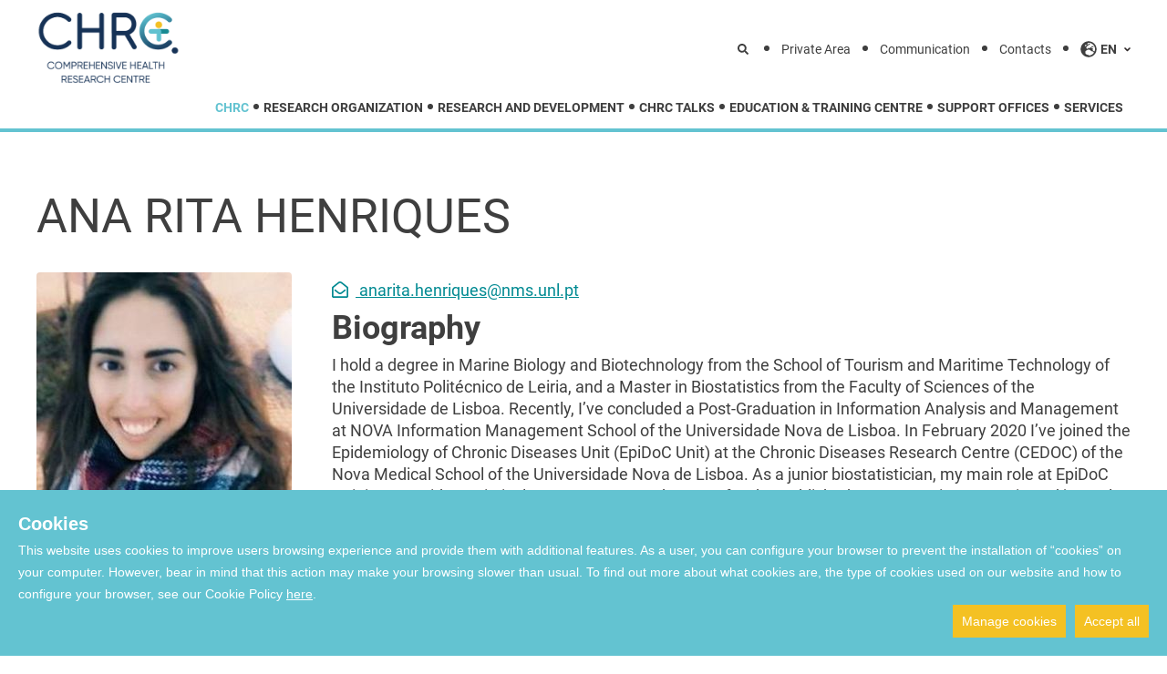

--- FILE ---
content_type: text/html; charset=utf-8
request_url: https://www.chrc.pt/en/chrc/people/ana-rita-henriques
body_size: 24076
content:
<!doctype html>
<html data-n-head-ssr lang="en" data-n-head="%7B%22lang%22:%7B%22ssr%22:%22en%22%7D%7D">
  <head >
    <meta data-n-head="ssr" charset="utf-8"><meta data-n-head="ssr" name="viewport" content="width=device-width, initial-scale=1"><meta data-n-head="ssr" name="format-detection" content="telephone=no"><meta data-n-head="ssr" data-hid="title" name="title" content="Ana Rita Henriques"><meta data-n-head="ssr" data-hid="description" name="description" content="Find out here the biography of researcher Ana Rita Henriques | Investigador | CHRC from the Comprehensive Health Research Centre. See all publications and research projects."><meta data-n-head="ssr" data-hid="og:title" property="og:title" content="Ana Rita Henriques" vmid="og:title"><meta data-n-head="ssr" data-hid="og:description" property="og:description" content="Find out here the biography of researcher Ana Rita Henriques | Investigador | CHRC from the Comprehensive Health Research Centre. See all publications and research projects." vmid="og:description"><meta data-n-head="ssr" data-hid="og:image" property="og:image" content="undefined" vmid="og:image"><meta data-n-head="ssr" data-hid="og:url" property="og:url" content="/en/chrc/people/ana-rita-henriques" vmid="og:url"><meta data-n-head="ssr" data-hid="og:type" property="og:type" content="website" vmid="og:type"><title>Ana Rita Henriques</title><link data-n-head="ssr" rel="icon" type="image/x-icon" href="/favicon.ico"><link data-n-head="ssr" data-hid="hreflang-pt" rel="alternate" href="https://www.chrc.pt/pt" hreflang="pt-pt"><link data-n-head="ssr" data-hid="hreflang-en" rel="alternate" href="https://www.chrc.pt" hreflang="en"><script data-n-head="ssr" data-hid="gtm-script">window['dataLayer']=[];if(!window._gtm_init){window._gtm_init=1;(function(w,n,d,m,e,p){w[d]=(w[d]==1||n[d]=='yes'||n[d]==1||n[m]==1||(w[e]&&w[e][p]&&w[e][p]()))?1:0})(window,navigator,'doNotTrack','msDoNotTrack','external','msTrackingProtectionEnabled');(function(w,d,s,l,x,y){w[x]={};w._gtm_inject=function(i){if(w.doNotTrack||w[x][i])return;w[x][i]=1;w[l]=w[l]||[];w[l].push({'gtm.start':new Date().getTime(),event:'gtm.js'});var f=d.getElementsByTagName(s)[0],j=d.createElement(s);j.async=true;j.src='https://www.googletagmanager.com/gtm.js?id='+i;f.parentNode.insertBefore(j,f);}})(window,document,'script','dataLayer','_gtm_ids','_gtm_inject')};["GTM-T4BJQSG"].forEach(function(i){window._gtm_inject(i)})</script><link rel="preload" href="/_nuxt/dfc6353.js" as="script"><link rel="preload" href="/_nuxt/510ba7c.js" as="script"><link rel="preload" href="/_nuxt/e22fb20.js" as="script"><link rel="preload" href="/_nuxt/3764472.js" as="script"><link rel="preload" href="/_nuxt/cf27436.js" as="script"><style data-vue-ssr-id="00122704:0 d706d280:0 50008eda:0 c46114bc:0 26364fd6:0">.svg-inline--fa,svg:not(:root).svg-inline--fa{overflow:visible}.svg-inline--fa{display:inline-block;font-size:inherit;height:1em;vertical-align:-.125em}.svg-inline--fa.fa-lg{vertical-align:-.225em}.svg-inline--fa.fa-w-1{width:.0625em}.svg-inline--fa.fa-w-2{width:.125em}.svg-inline--fa.fa-w-3{width:.1875em}.svg-inline--fa.fa-w-4{width:.25em}.svg-inline--fa.fa-w-5{width:.3125em}.svg-inline--fa.fa-w-6{width:.375em}.svg-inline--fa.fa-w-7{width:.4375em}.svg-inline--fa.fa-w-8{width:.5em}.svg-inline--fa.fa-w-9{width:.5625em}.svg-inline--fa.fa-w-10{width:.625em}.svg-inline--fa.fa-w-11{width:.6875em}.svg-inline--fa.fa-w-12{width:.75em}.svg-inline--fa.fa-w-13{width:.8125em}.svg-inline--fa.fa-w-14{width:.875em}.svg-inline--fa.fa-w-15{width:.9375em}.svg-inline--fa.fa-w-16{width:1em}.svg-inline--fa.fa-w-17{width:1.0625em}.svg-inline--fa.fa-w-18{width:1.125em}.svg-inline--fa.fa-w-19{width:1.1875em}.svg-inline--fa.fa-w-20{width:1.25em}.svg-inline--fa.fa-pull-left{margin-right:.3em;width:auto}.svg-inline--fa.fa-pull-right{margin-left:.3em;width:auto}.svg-inline--fa.fa-border{height:1.5em}.svg-inline--fa.fa-li{width:2em}.svg-inline--fa.fa-fw{width:1.25em}.fa-layers svg.svg-inline--fa{bottom:0;left:0;margin:auto;position:absolute;right:0;top:0}.fa-layers{display:inline-block;height:1em;position:relative;text-align:center;vertical-align:-.125em;width:1em}.fa-layers svg.svg-inline--fa{transform-origin:center center}.fa-layers-counter,.fa-layers-text{display:inline-block;position:absolute;text-align:center}.fa-layers-text{left:50%;top:50%;transform:translate(-50%,-50%);transform-origin:center center}.fa-layers-counter{background-color:#ff253a;border-radius:1em;box-sizing:border-box;color:#fff;height:1.5em;line-height:1;max-width:5em;min-width:1.5em;overflow:hidden;padding:.25em;right:0;text-overflow:ellipsis;top:0;transform:scale(.25);transform-origin:top right}.fa-layers-bottom-right{bottom:0;right:0;top:auto;transform:scale(.25);transform-origin:bottom right}.fa-layers-bottom-left{bottom:0;left:0;right:auto;top:auto;transform:scale(.25);transform-origin:bottom left}.fa-layers-top-right{right:0;top:0;transform:scale(.25);transform-origin:top right}.fa-layers-top-left{left:0;right:auto;top:0;transform:scale(.25);transform-origin:top left}.fa-lg{font-size:1.33333em;line-height:.75em;vertical-align:-.0667em}.fa-xs{font-size:.75em}.fa-sm{font-size:.875em}.fa-1x{font-size:1em}.fa-2x{font-size:2em}.fa-3x{font-size:3em}.fa-4x{font-size:4em}.fa-5x{font-size:5em}.fa-6x{font-size:6em}.fa-7x{font-size:7em}.fa-8x{font-size:8em}.fa-9x{font-size:9em}.fa-10x{font-size:10em}.fa-fw{text-align:center;width:1.25em}.fa-ul{list-style-type:none;margin-left:2.5em;padding-left:0}.fa-ul>li{position:relative}.fa-li{left:-2em;position:absolute;text-align:center;width:2em;line-height:inherit}.fa-border{border:.08em solid #eee;border-radius:.1em;padding:.2em .25em .15em}.fa-pull-left{float:left}.fa-pull-right{float:right}.fa.fa-pull-left,.fab.fa-pull-left,.fal.fa-pull-left,.far.fa-pull-left,.fas.fa-pull-left{margin-right:.3em}.fa.fa-pull-right,.fab.fa-pull-right,.fal.fa-pull-right,.far.fa-pull-right,.fas.fa-pull-right{margin-left:.3em}.fa-spin{-webkit-animation:fa-spin 2s linear infinite;animation:fa-spin 2s linear infinite}.fa-pulse{-webkit-animation:fa-spin 1s steps(8) infinite;animation:fa-spin 1s steps(8) infinite}@-webkit-keyframes fa-spin{0%{transform:rotate(0deg)}to{transform:rotate(1turn)}}@keyframes fa-spin{0%{transform:rotate(0deg)}to{transform:rotate(1turn)}}.fa-rotate-90{-ms-filter:"progid:DXImageTransform.Microsoft.BasicImage(rotation=1)";transform:rotate(90deg)}.fa-rotate-180{-ms-filter:"progid:DXImageTransform.Microsoft.BasicImage(rotation=2)";transform:rotate(180deg)}.fa-rotate-270{-ms-filter:"progid:DXImageTransform.Microsoft.BasicImage(rotation=3)";transform:rotate(270deg)}.fa-flip-horizontal{-ms-filter:"progid:DXImageTransform.Microsoft.BasicImage(rotation=0, mirror=1)";transform:scaleX(-1)}.fa-flip-vertical{transform:scaleY(-1)}.fa-flip-both,.fa-flip-horizontal.fa-flip-vertical,.fa-flip-vertical{-ms-filter:"progid:DXImageTransform.Microsoft.BasicImage(rotation=2, mirror=1)"}.fa-flip-both,.fa-flip-horizontal.fa-flip-vertical{transform:scale(-1)}:root .fa-flip-both,:root .fa-flip-horizontal,:root .fa-flip-vertical,:root .fa-rotate-90,:root .fa-rotate-180,:root .fa-rotate-270{filter:none}.fa-stack{display:inline-block;height:2em;position:relative;width:2.5em}.fa-stack-1x,.fa-stack-2x{bottom:0;left:0;margin:auto;position:absolute;right:0;top:0}.svg-inline--fa.fa-stack-1x{height:1em;width:1.25em}.svg-inline--fa.fa-stack-2x{height:2em;width:2.5em}.fa-inverse{color:#fff}.sr-only{border:0;clip:rect(0,0,0,0);height:1px;margin:-1px;overflow:hidden;padding:0;position:absolute;width:1px}.sr-only-focusable:active,.sr-only-focusable:focus{clip:auto;height:auto;margin:0;overflow:visible;position:static;width:auto}.svg-inline--fa .fa-primary{fill:currentColor;fill:var(--fa-primary-color,currentColor);opacity:1;opacity:1;opacity:var(--fa-primary-opacity,1)}.svg-inline--fa .fa-secondary{fill:currentColor;fill:var(--fa-secondary-color,currentColor)}.svg-inline--fa .fa-secondary,.svg-inline--fa.fa-swap-opacity .fa-primary{opacity:.4;opacity:.4;opacity:var(--fa-secondary-opacity,.4)}.svg-inline--fa.fa-swap-opacity .fa-secondary{opacity:1;opacity:1;opacity:var(--fa-primary-opacity,1)}.svg-inline--fa mask .fa-primary,.svg-inline--fa mask .fa-secondary{fill:#000}.fad.fa-inverse{color:#fff}
/*! tailwindcss v2.2.4 | MIT License | https://tailwindcss.com*//*! modern-normalize v1.1.0 | MIT License | https://github.com/sindresorhus/modern-normalize */

/*
Document
========
*/

/**
Use a better box model (opinionated).
*/

*,
::before,
::after {
	box-sizing: border-box;
}

/**
Use a more readable tab size (opinionated).
*/

html {
	-moz-tab-size: 4;
	-o-tab-size: 4;
	   tab-size: 4;
}

/**
1. Correct the line height in all browsers.
2. Prevent adjustments of font size after orientation changes in iOS.
*/

html {
	line-height: 1.15; /* 1 */
	-webkit-text-size-adjust: 100%; /* 2 */
}

/*
Sections
========
*/

/**
Remove the margin in all browsers.
*/

body {
	margin: 0;
}

/**
Improve consistency of default fonts in all browsers. (https://github.com/sindresorhus/modern-normalize/issues/3)
*/

body {
	font-family:
		system-ui,
		-apple-system, /* Firefox supports this but not yet `system-ui` */
		'Segoe UI',
		Roboto,
		Helvetica,
		Arial,
		sans-serif,
		'Apple Color Emoji',
		'Segoe UI Emoji';
}

/*
Grouping content
================
*/

/**
1. Add the correct height in Firefox.
2. Correct the inheritance of border color in Firefox. (https://bugzilla.mozilla.org/show_bug.cgi?id=190655)
*/

hr {
	height: 0; /* 1 */
	color: inherit; /* 2 */
}

/*
Text-level semantics
====================
*/

/**
Add the correct text decoration in Chrome, Edge, and Safari.
*/

abbr[title] {
	-webkit-text-decoration: underline dotted;
	        text-decoration: underline dotted;
}

/**
Add the correct font weight in Edge and Safari.
*/

b,
strong {
	font-weight: bolder;
}

/**
1. Improve consistency of default fonts in all browsers. (https://github.com/sindresorhus/modern-normalize/issues/3)
2. Correct the odd 'em' font sizing in all browsers.
*/

code,
kbd,
samp,
pre {
	font-family:
		ui-monospace,
		SFMono-Regular,
		Consolas,
		'Liberation Mono',
		Menlo,
		monospace; /* 1 */
	font-size: 1em; /* 2 */
}

/**
Add the correct font size in all browsers.
*/

small {
	font-size: 80%;
}

/**
Prevent 'sub' and 'sup' elements from affecting the line height in all browsers.
*/

sub,
sup {
	font-size: 75%;
	line-height: 0;
	position: relative;
	vertical-align: baseline;
}

sub {
	bottom: -0.25em;
}

sup {
	top: -0.5em;
}

/*
Tabular data
============
*/

/**
1. Remove text indentation from table contents in Chrome and Safari. (https://bugs.chromium.org/p/chromium/issues/detail?id=999088, https://bugs.webkit.org/show_bug.cgi?id=201297)
2. Correct table border color inheritance in all Chrome and Safari. (https://bugs.chromium.org/p/chromium/issues/detail?id=935729, https://bugs.webkit.org/show_bug.cgi?id=195016)
*/

table {
	text-indent: 0; /* 1 */
	border-color: inherit; /* 2 */
}

/*
Forms
=====
*/

/**
1. Change the font styles in all browsers.
2. Remove the margin in Firefox and Safari.
*/

button,
input,
optgroup,
select,
textarea {
	font-family: inherit; /* 1 */
	font-size: 100%; /* 1 */
	line-height: 1.15; /* 1 */
	margin: 0; /* 2 */
}

/**
Remove the inheritance of text transform in Edge and Firefox.
1. Remove the inheritance of text transform in Firefox.
*/

button,
select { /* 1 */
	text-transform: none;
}

/**
Correct the inability to style clickable types in iOS and Safari.
*/

button,
[type='button'],
[type='reset'],
[type='submit'] {
	-webkit-appearance: button;
}

/**
Remove the inner border and padding in Firefox.
*/

::-moz-focus-inner {
	border-style: none;
	padding: 0;
}

/**
Restore the focus styles unset by the previous rule.
*/

:-moz-focusring {
	outline: 1px dotted ButtonText;
}

/**
Remove the additional ':invalid' styles in Firefox.
See: https://github.com/mozilla/gecko-dev/blob/2f9eacd9d3d995c937b4251a5557d95d494c9be1/layout/style/res/forms.css#L728-L737
*/

:-moz-ui-invalid {
	box-shadow: none;
}

/**
Remove the padding so developers are not caught out when they zero out 'fieldset' elements in all browsers.
*/

legend {
	padding: 0;
}

/**
Add the correct vertical alignment in Chrome and Firefox.
*/

progress {
	vertical-align: baseline;
}

/**
Correct the cursor style of increment and decrement buttons in Safari.
*/

::-webkit-inner-spin-button,
::-webkit-outer-spin-button {
	height: auto;
}

/**
1. Correct the odd appearance in Chrome and Safari.
2. Correct the outline style in Safari.
*/

[type='search'] {
	-webkit-appearance: textfield; /* 1 */
	outline-offset: -2px; /* 2 */
}

/**
Remove the inner padding in Chrome and Safari on macOS.
*/

::-webkit-search-decoration {
	-webkit-appearance: none;
}

/**
1. Correct the inability to style clickable types in iOS and Safari.
2. Change font properties to 'inherit' in Safari.
*/

::-webkit-file-upload-button {
	-webkit-appearance: button; /* 1 */
	font: inherit; /* 2 */
}

/*
Interactive
===========
*/

/*
Add the correct display in Chrome and Safari.
*/

summary {
	display: list-item;
}/**
 * Manually forked from SUIT CSS Base: https://github.com/suitcss/base
 * A thin layer on top of normalize.css that provides a starting point more
 * suitable for web applications.
 */

/**
 * Removes the default spacing and border for appropriate elements.
 */

blockquote,
dl,
dd,
h1,
h2,
h3,
h4,
h5,
h6,
hr,
figure,
p,
pre {
  margin: 0;
}

button {
  background-color: transparent;
  background-image: none;
}

fieldset {
  margin: 0;
  padding: 0;
}

ol,
ul {
  list-style: none;
  margin: 0;
  padding: 0;
}

/**
 * Tailwind custom reset styles
 */

/**
 * 1. Use the user's configured `sans` font-family (with Tailwind's default
 *    sans-serif font stack as a fallback) as a sane default.
 * 2. Use Tailwind's default "normal" line-height so the user isn't forced
 *    to override it to ensure consistency even when using the default theme.
 */

html {
  font-family: Roboto, sans-serif; /* 1 */
  line-height: 1.5; /* 2 */
}


/**
 * Inherit font-family and line-height from `html` so users can set them as
 * a class directly on the `html` element.
 */

body {
  font-family: inherit;
  line-height: inherit;
}

/**
 * 1. Prevent padding and border from affecting element width.
 *
 *    We used to set this in the html element and inherit from
 *    the parent element for everything else. This caused issues
 *    in shadow-dom-enhanced elements like <details> where the content
 *    is wrapped by a div with box-sizing set to `content-box`.
 *
 *    https://github.com/mozdevs/cssremedy/issues/4
 *
 *
 * 2. Allow adding a border to an element by just adding a border-width.
 *
 *    By default, the way the browser specifies that an element should have no
 *    border is by setting it's border-style to `none` in the user-agent
 *    stylesheet.
 *
 *    In order to easily add borders to elements by just setting the `border-width`
 *    property, we change the default border-style for all elements to `solid`, and
 *    use border-width to hide them instead. This way our `border` utilities only
 *    need to set the `border-width` property instead of the entire `border`
 *    shorthand, making our border utilities much more straightforward to compose.
 *
 *    https://github.com/tailwindcss/tailwindcss/pull/116
 */

*,
::before,
::after {
  box-sizing: border-box; /* 1 */
  border-width: 0; /* 2 */
  border-style: solid; /* 2 */
  border-color: currentColor; /* 2 */
}

/*
 * Ensure horizontal rules are visible by default
 */

hr {
  border-top-width: 1px;
}

/**
 * Undo the `border-style: none` reset that Normalize applies to images so that
 * our `border-{width}` utilities have the expected effect.
 *
 * The Normalize reset is unnecessary for us since we default the border-width
 * to 0 on all elements.
 *
 * https://github.com/tailwindcss/tailwindcss/issues/362
 */

img {
  border-style: solid;
}

textarea {
  resize: vertical;
}

input::-moz-placeholder, textarea::-moz-placeholder {
  opacity: 1;
  color: #a1a1aa;
}

input:-ms-input-placeholder, textarea:-ms-input-placeholder {
  opacity: 1;
  color: #a1a1aa;
}

input::placeholder,
textarea::placeholder {
  opacity: 1;
  color: #a1a1aa;
}

button,
[role="button"] {
  cursor: pointer;
}

table {
  border-collapse: collapse;
}

h1,
h2,
h3,
h4,
h5,
h6 {
  font-size: inherit;
  font-weight: inherit;
}

/**
 * Reset links to optimize for opt-in styling instead of
 * opt-out.
 */

a {
  color: inherit;
  text-decoration: inherit;
}

/**
 * Reset form element properties that are easy to forget to
 * style explicitly so you don't inadvertently introduce
 * styles that deviate from your design system. These styles
 * supplement a partial reset that is already applied by
 * normalize.css.
 */

button,
input,
optgroup,
select,
textarea {
  padding: 0;
  line-height: inherit;
  color: inherit;
}

/**
 * Use the configured 'mono' font family for elements that
 * are expected to be rendered with a monospace font, falling
 * back to the system monospace stack if there is no configured
 * 'mono' font family.
 */

pre,
code,
kbd,
samp {
  font-family: ui-monospace, SFMono-Regular, Menlo, Monaco, Consolas, "Liberation Mono", "Courier New", monospace;
}

/**
 * 1. Make replaced elements `display: block` by default as that's
 *    the behavior you want almost all of the time. Inspired by
 *    CSS Remedy, with `svg` added as well.
 *
 *    https://github.com/mozdevs/cssremedy/issues/14
 * 
 * 2. Add `vertical-align: middle` to align replaced elements more
 *    sensibly by default when overriding `display` by adding a
 *    utility like `inline`.
 *
 *    This can trigger a poorly considered linting error in some
 *    tools but is included by design.
 * 
 *    https://github.com/jensimmons/cssremedy/issues/14#issuecomment-634934210
 */

img,
svg,
video,
canvas,
audio,
iframe,
embed,
object {
  display: block; /* 1 */
  vertical-align: middle; /* 2 */
}

/**
 * Constrain images and videos to the parent width and preserve
 * their intrinsic aspect ratio.
 *
 * https://github.com/mozdevs/cssremedy/issues/14
 */

img,
video {
  max-width: 100%;
  height: auto;
}*, ::before, ::after{--tw-translate-x:0;--tw-translate-y:0;--tw-rotate:0;--tw-skew-x:0;--tw-skew-y:0;--tw-scale-x:1;--tw-scale-y:1;--tw-transform:translateX(var(--tw-translate-x)) translateY(var(--tw-translate-y)) rotate(var(--tw-rotate)) skewX(var(--tw-skew-x)) skewY(var(--tw-skew-y)) scaleX(var(--tw-scale-x)) scaleY(var(--tw-scale-y));border-color:currentColor;--tw-shadow:0 0 #0000;--tw-ring-inset:var(--tw-empty,/*!*/ /*!*/);--tw-ring-offset-width:0px;--tw-ring-offset-color:#fff;--tw-ring-color:rgba(59, 130, 246, 0.5);--tw-ring-offset-shadow:0 0 #0000;--tw-ring-shadow:0 0 #0000;--tw-blur:var(--tw-empty,/*!*/ /*!*/);--tw-brightness:var(--tw-empty,/*!*/ /*!*/);--tw-contrast:var(--tw-empty,/*!*/ /*!*/);--tw-grayscale:var(--tw-empty,/*!*/ /*!*/);--tw-hue-rotate:var(--tw-empty,/*!*/ /*!*/);--tw-invert:var(--tw-empty,/*!*/ /*!*/);--tw-saturate:var(--tw-empty,/*!*/ /*!*/);--tw-sepia:var(--tw-empty,/*!*/ /*!*/);--tw-drop-shadow:var(--tw-empty,/*!*/ /*!*/);--tw-filter:var(--tw-blur) var(--tw-brightness) var(--tw-contrast) var(--tw-grayscale) var(--tw-hue-rotate) var(--tw-invert) var(--tw-saturate) var(--tw-sepia) var(--tw-drop-shadow);--tw-backdrop-blur:var(--tw-empty,/*!*/ /*!*/);--tw-backdrop-brightness:var(--tw-empty,/*!*/ /*!*/);--tw-backdrop-contrast:var(--tw-empty,/*!*/ /*!*/);--tw-backdrop-grayscale:var(--tw-empty,/*!*/ /*!*/);--tw-backdrop-hue-rotate:var(--tw-empty,/*!*/ /*!*/);--tw-backdrop-invert:var(--tw-empty,/*!*/ /*!*/);--tw-backdrop-opacity:var(--tw-empty,/*!*/ /*!*/);--tw-backdrop-saturate:var(--tw-empty,/*!*/ /*!*/);--tw-backdrop-sepia:var(--tw-empty,/*!*/ /*!*/);--tw-backdrop-filter:var(--tw-backdrop-blur) var(--tw-backdrop-brightness) var(--tw-backdrop-contrast) var(--tw-backdrop-grayscale) var(--tw-backdrop-hue-rotate) var(--tw-backdrop-invert) var(--tw-backdrop-opacity) var(--tw-backdrop-saturate) var(--tw-backdrop-sepia);}.container{width:100%;margin-left:auto;margin-right:auto;padding-left:1.5rem;padding-right:1.5rem;}@media (min-width: 992px){.container{max-width:100%;padding-left:1.5rem;padding-right:1.5rem;}}@media (min-width: 1280px){.container{max-width:1200px;padding-left:0rem;padding-right:0rem;}}.container-header{width:100%;margin-left:auto;margin-right:auto;padding-left:1.5rem;padding-right:1.5rem;}@media (min-width: 640px){.container-header{max-width:100%;}}@media (min-width: 768px){.container-header{max-width:100%;}}@media (min-width: 992px){.container-header{max-width:1200px;}}@media (min-width: 1280px){.container-header{max-width:1200px;padding-left:0rem;padding-right:0rem;}}.visible{visibility:visible;}.invisible{visibility:hidden;}.fixed{position:fixed;}.absolute{position:absolute;}.relative{position:relative;}.sticky{position:-webkit-sticky;position:sticky;}.inset-0{top:0px;right:0px;bottom:0px;left:0px;}.inset-full{top:100%;right:100%;bottom:100%;left:100%;}.left-0{left:0px;}.top-0{top:0px;}.left-\[10px\]{left:10px;}.top-\[10px\]{top:10px;}.left-\[12px\]{left:12px;}.top-\[12px\]{top:12px;}.right-0{right:0px;}.bottom-0{bottom:0px;}.right-\[calc\(50\%-25px\)\]{right:calc(50% - 25px);}.top-\[calc\(50\%-25px\)\]{top:calc(50% - 25px);}.right-\[20px\]{right:20px;}.top-\[20px\]{top:20px;}.top-\[calc\(50\%-8px\)\]{top:calc(50% - 8px);}.top-\[15px\]{top:15px;}.right-\[30px\]{right:30px;}.top-\[-1px\]{top:-1px;}.left-\[calc\(50\%-125px\)\]{left:calc(50% - 125px);}.top-\[30px\]{top:30px;}.right-\[-200px\]{right:-200px;}.top-\[75px\]{top:75px;}.right-\[10px\]{right:10px;}.z-50{z-index:50;}.z-20{z-index:20;}.z-0{z-index:0;}.z-10{z-index:10;}.z-30{z-index:30;}.order-first{order:-9999;}.order-last{order:9999;}.float-right{float:right;}.float-left{float:left;}.float-none{float:none;}.m-0{margin:0px;}.m-2{margin:0.5rem;}.my-2{margin-top:0.5rem;margin-bottom:0.5rem;}.mx-auto{margin-left:auto;margin-right:auto;}.my-4{margin-top:1rem;margin-bottom:1rem;}.mx-4{margin-left:1rem;margin-right:1rem;}.mx-1{margin-left:0.25rem;margin-right:0.25rem;}.my-6{margin-top:1.5rem;margin-bottom:1.5rem;}.my-1{margin-top:0.25rem;margin-bottom:0.25rem;}.mr-4{margin-right:1rem;}.ml-2{margin-left:0.5rem;}.mt-9{margin-top:2.25rem;}.mb-6{margin-bottom:1.5rem;}.mt-1{margin-top:0.25rem;}.mb-4{margin-bottom:1rem;}.mr-\[1px\]{margin-right:1px;}.ml-1{margin-left:0.25rem;}.mt-0{margin-top:0px;}.mb-2{margin-bottom:0.5rem;}.mb-0{margin-bottom:0px;}.mr-1{margin-right:0.25rem;}.mt-10{margin-top:2.5rem;}.ml-4{margin-left:1rem;}.mt-2{margin-top:0.5rem;}.mt-4{margin-top:1rem;}.mr-2{margin-right:0.5rem;}.mt-6{margin-top:1.5rem;}.mb-1{margin-bottom:0.25rem;}.mb-5{margin-bottom:1.25rem;}.mb-3\.5{margin-bottom:0.875rem;}.mb-3{margin-bottom:0.75rem;}.mb-8{margin-bottom:2rem;}.mt-\[12px\]{margin-top:12px;}.mt-\[10px\]{margin-top:10px;}.mt-\[42px\]{margin-top:42px;}.mt-\[16px\]{margin-top:16px;}.mt-\[14px\]{margin-top:14px;}.mt-\[5px\]{margin-top:5px;}.mr-6{margin-right:1.5rem;}.mt-3{margin-top:0.75rem;}.mb-\[-3px\]{margin-bottom:-3px;}.mt-\[15px\]{margin-top:15px;}.ml-3{margin-left:0.75rem;}.mt-5{margin-top:1.25rem;}.mt-8{margin-top:2rem;}.mb-12{margin-bottom:3rem;}.mt-7{margin-top:1.75rem;}.mb-14{margin-bottom:3.5rem;}.mt-20{margin-top:5rem;}.mt-12{margin-top:3rem;}.mb-7{margin-bottom:1.75rem;}.mb-9{margin-bottom:2.25rem;}.mb-10{margin-bottom:2.5rem;}.mb-\[40px\]{margin-bottom:40px;}.block{display:block;}.inline-block{display:inline-block;}.inline{display:inline;}.flex{display:flex;}.grid{display:grid;}.hidden{display:none;}.h-\[16px\]{height:16px;}.h-8{height:2rem;}.h-\[24px\]{height:24px;}.h-full{height:100%;}.h-\[270px\]{height:270px;}.h-\[155px\]{height:155px;}.h-\[0px\]{height:0px;}.h-auto{height:auto;}.h-5{height:1.25rem;}.h-\[calc\(100\%-75px\)\]{height:calc(100% - 75px);}.h-\[260px\]{height:260px;}.h-\[160px\]{height:160px;}.h-\[51px\]{height:51px;}.h-\[40px\]{height:40px;}.h-\[225px\]{height:225px;}.max-h-\[600px\]{max-height:600px;}.max-h-\[300px\]{max-height:300px;}.max-h-\[70px\]{max-height:70px;}.min-h-\[200px\]{min-height:200px;}.min-h-\[145px\]{min-height:145px;}.min-h-\[75px\]{min-height:75px;}.min-h-\[36px\]{min-height:36px;}.min-h-\[270px\]{min-height:270px;}.min-h-\[60px\]{min-height:60px;}.min-h-\[570px\]{min-height:570px;}.min-h-\[400px\]{min-height:400px;}.min-h-\[450px\]{min-height:450px;}.min-h-\[70px\]{min-height:70px;}.min-h-\[300px\]{min-height:300px;}.min-h-\[80px\]{min-height:80px;}.min-h-\[190px\]{min-height:190px;}.w-1\/2{width:50%;}.w-1\/3{width:33.333333%;}.w-1\/4{width:25%;}.w-1\/5{width:20%;}.w-1\/6{width:16.666667%;}.w-auto{width:auto;}.w-full{width:100%;}.w-\[200px\]{width:200px;}.w-\[16px\]{width:16px;}.w-\[49\%\]{width:49%;}.w-14{width:3.5rem;}.w-5{width:1.25rem;}.w-\[90px\]{width:90px;}.w-\[160px\]{width:160px;}.w-\[calc\(100\%-90px\)\]{width:calc(100% - 90px);}.w-\[calc\(100\%-160px\)\]{width:calc(100% - 160px);}.w-\[250px\]{width:250px;}.w-\[calc\(100\%-62px\)\]{width:calc(100% - 62px);}.w-\[62px\]{width:62px;}.w-8{width:2rem;}.w-\[225px\]{width:225px;}.w-\[40px\]{width:40px;}.w-\[100px\]{width:100px;}.w-\[80px\]{width:80px;}.min-w-\[145px\]{min-width:145px;}.min-w-\[100px\]{min-width:100px;}.min-w-\[80px\]{min-width:80px;}.max-w-\[270px\]{max-width:270px;}.max-w-\[384px\]{max-width:384px;}.max-w-\[1200px\]{max-width:1200px;}.max-w-\[570px\]{max-width:570px;}.max-w-\[160px\]{max-width:160px;}.max-w-\[340px\]{max-width:340px;}.max-w-\[1080px\]{max-width:1080px;}.max-w-\[126px\]{max-width:126px;}.max-w-\[500px\]{max-width:500px;}.max-w-\[200px\]{max-width:200px;}.max-w-\[300px\]{max-width:300px;}.max-w-4xl{max-width:56rem;}.max-w-\[155px\]{max-width:155px;}.rotate-180{--tw-rotate:180deg;transform:var(--tw-transform);}.rotate-90{--tw-rotate:90deg;transform:var(--tw-transform);}.rotate-0{--tw-rotate:0deg;transform:var(--tw-transform);}.-rotate-180{--tw-rotate:-180deg;transform:var(--tw-transform);}.transform{transform:var(--tw-transform);}@-webkit-keyframes spin{to{transform:rotate(360deg);}}@keyframes spin{to{transform:rotate(360deg);}}.animate-spin{-webkit-animation:spin 1s linear infinite;animation:spin 1s linear infinite;}.animate-spin-slow{-webkit-animation:spin 5s linear infinite;animation:spin 5s linear infinite;}.cursor-pointer{cursor:pointer;}.cursor-default{cursor:default;}.select-none{-webkit-user-select:none;-moz-user-select:none;-ms-user-select:none;user-select:none;}.resize-none{resize:none;}.appearance-none{-webkit-appearance:none;-moz-appearance:none;appearance:none;}.grid-cols-1{grid-template-columns:repeat(1, minmax(0, 1fr));}.grid-cols-2{grid-template-columns:repeat(2, minmax(0, 1fr));}.grid-cols-3{grid-template-columns:repeat(3, minmax(0, 1fr));}.grid-cols-4{grid-template-columns:repeat(4, minmax(0, 1fr));}.grid-cols-5{grid-template-columns:repeat(5, minmax(0, 1fr));}.grid-cols-6{grid-template-columns:repeat(6, minmax(0, 1fr));}.grid-cols-\[105px\2c calc\(100\%-275px\)\2c 170px\]{grid-template-columns:105px calc(100% - 275px) 170px;}.grid-cols-\[75px\2c calc\(100\%-75px\)\]{grid-template-columns:75px calc(100% - 75px);}.grid-cols-\[calc\(100\%-75px\)\2c 75px\]{grid-template-columns:calc(100% - 75px) 75px;}.grid-cols-\[44\%\2c 28\%\2c 17\%\2c 11\%\]{grid-template-columns:44% 28% 17% 11%;}.grid-cols-\[calc\(55\%-1px\)\2c 1px\2c calc\(45\%-1px\)\]{grid-template-columns:calc(55% - 1px) 1px calc(45% - 1px);}.grid-cols-\[366px\2c calc\(100\%-336px\)\]{grid-template-columns:366px calc(100% - 336px);}.grid-cols-\[calc\(100\%-100px\)\2c 100px\]{grid-template-columns:calc(100% - 100px) 100px;}.grid-cols-\[calc\(100\%-270px\)\2c 270px\]{grid-template-columns:calc(100% - 270px) 270px;}.flex-row{flex-direction:row;}.flex-wrap{flex-wrap:wrap;}.items-start{align-items:flex-start;}.items-end{align-items:flex-end;}.items-center{align-items:center;}.items-stretch{align-items:stretch;}.justify-center{justify-content:center;}.justify-items-start{justify-items:start;}.justify-items-center{justify-items:center;}.justify-items-stretch{justify-items:stretch;}.gap-8{gap:2rem;}.gap-4{gap:1rem;}.gap-6{gap:1.5rem;}.gap-2{gap:0.5rem;}.gap-5{gap:1.25rem;}.gap-1{gap:0.25rem;}.gap-10{gap:2.5rem;}.gap-7{gap:1.75rem;}.self-start{align-self:flex-start;}.self-end{align-self:flex-end;}.self-center{align-self:center;}.justify-self-start{justify-self:start;}.justify-self-center{justify-self:center;}.overflow-auto{overflow:auto;}.overflow-hidden{overflow:hidden;}.break-all{word-break:break-all;}.rounded-none{border-radius:0px;}.rounded-lg{border-radius:0.5rem;}.rounded-md{border-radius:0.375rem;}.rounded-full{border-radius:9999px;}.rounded-xl{border-radius:0.75rem;}.rounded{border-radius:0.25rem;}.rounded-2xl{border-radius:1rem;}.rounded-r-lg{border-top-right-radius:0.5rem;border-bottom-right-radius:0.5rem;}.rounded-t-lg{border-top-left-radius:0.5rem;border-top-right-radius:0.5rem;}.rounded-t-2xl{border-top-left-radius:1rem;border-top-right-radius:1rem;}.rounded-br-\[60px\]{border-bottom-right-radius:60px;}.rounded-br-\[34px\]{border-bottom-right-radius:34px;}.border{border-width:1px;}.border-b{border-bottom-width:1px;}.border-b-4{border-bottom-width:4px;}.border-t-4{border-top-width:4px;}.border-l-2{border-left-width:2px;}.border-t{border-top-width:1px;}.border-l-4{border-left-width:4px;}.border-r{border-right-width:1px;}.border-b-2{border-bottom-width:2px;}.border-solid{border-style:solid;}.border-none{border-style:none;}.border-dark-gray{--tw-border-opacity:1;border-color:rgba(63, 63, 63, var(--tw-border-opacity));}.border-gray-400{--tw-border-opacity:1;border-color:rgba(191, 191, 191, var(--tw-border-opacity));}.border-amarelo{--tw-border-opacity:1;border-color:rgba(244, 193, 35, var(--tw-border-opacity));}.border-transparent{border-color:transparent;}.border-white{--tw-border-opacity:1;border-color:rgba(255, 255, 255, var(--tw-border-opacity));}.border-\[\#E0E0E0\]{--tw-border-opacity:1;border-color:rgba(224, 224, 224, var(--tw-border-opacity));}.border-turquesa{--tw-border-opacity:1;border-color:rgba(99, 195, 209, var(--tw-border-opacity));}.border-gray-200{--tw-border-opacity:1;border-color:rgba(230, 230, 238, var(--tw-border-opacity));}.border-\[\#E6E6EE\]{--tw-border-opacity:1;border-color:rgba(230, 230, 238, var(--tw-border-opacity));}.border-gray-100{--tw-border-opacity:1;border-color:rgba(245, 248, 255, var(--tw-border-opacity));}.border-petroleo{--tw-border-opacity:1;border-color:rgba(0, 138, 146, var(--tw-border-opacity));}.bg-red{background-color:rgb(220 38 38);}.bg-transparent{background-color:transparent;}.bg-white{--tw-bg-opacity:1;background-color:rgba(255, 255, 255, var(--tw-bg-opacity));}.bg-amarelo{--tw-bg-opacity:1;background-color:rgba(244, 193, 35, var(--tw-bg-opacity));}.bg-\[\#FFA800\]{--tw-bg-opacity:1;background-color:rgba(255, 168, 0, var(--tw-bg-opacity));}.bg-black{--tw-bg-opacity:1;background-color:rgba(0, 0, 0, var(--tw-bg-opacity));}.bg-turquesa{--tw-bg-opacity:1;background-color:rgba(99, 195, 209, var(--tw-bg-opacity));}.bg-gray-100{--tw-bg-opacity:1;background-color:rgba(245, 248, 255, var(--tw-bg-opacity));}.bg-gray-200{--tw-bg-opacity:1;background-color:rgba(230, 230, 238, var(--tw-bg-opacity));}.bg-gray-400{--tw-bg-opacity:1;background-color:rgba(191, 191, 191, var(--tw-bg-opacity));}.bg-\[\#2F2929\]{--tw-bg-opacity:1;background-color:rgba(47, 41, 41, var(--tw-bg-opacity));}.bg-navy{--tw-bg-opacity:1;background-color:rgba(25, 50, 86, var(--tw-bg-opacity));}.bg-\[\#208d9b\]{--tw-bg-opacity:1;background-color:rgba(32, 141, 155, var(--tw-bg-opacity));}.bg-\[\#00a9c8\]{--tw-bg-opacity:1;background-color:rgba(0, 169, 200, var(--tw-bg-opacity));}.bg-\[\#53add5\]{--tw-bg-opacity:1;background-color:rgba(83, 173, 213, var(--tw-bg-opacity));}.bg-\[\#0098cc\]{--tw-bg-opacity:1;background-color:rgba(0, 152, 204, var(--tw-bg-opacity));}.bg-\[\#6494cf\]{--tw-bg-opacity:1;background-color:rgba(100, 148, 207, var(--tw-bg-opacity));}.bg-black\/40{background-color:rgba(0, 0, 0, 0.4);}.bg-opacity-20{--tw-bg-opacity:0.2;}.bg-opacity-90{--tw-bg-opacity:0.9;}.bg-opacity-50{--tw-bg-opacity:0.5;}.bg-cover{background-size:cover;}.bg-contain{background-size:contain;}.bg-center{background-position:center;}.bg-no-repeat{background-repeat:no-repeat;}.fill-current{fill:currentColor;}.p-0{padding:0px;}.p-2{padding:0.5rem;}.p-1{padding:0.25rem;}.p-3{padding:0.75rem;}.p-4{padding:1rem;}.p-9{padding:2.25rem;}.p-5{padding:1.25rem;}.p-10{padding:2.5rem;}.p-6{padding:1.5rem;}.py-3{padding-top:0.75rem;padding-bottom:0.75rem;}.px-4{padding-left:1rem;padding-right:1rem;}.px-0{padding-left:0px;padding-right:0px;}.px-6{padding-left:1.5rem;padding-right:1.5rem;}.py-2{padding-top:0.5rem;padding-bottom:0.5rem;}.px-2{padding-left:0.5rem;padding-right:0.5rem;}.px-9{padding-left:2.25rem;padding-right:2.25rem;}.py-10{padding-top:2.5rem;padding-bottom:2.5rem;}.px-7{padding-left:1.75rem;padding-right:1.75rem;}.py-8{padding-top:2rem;padding-bottom:2rem;}.px-5{padding-left:1.25rem;padding-right:1.25rem;}.py-4{padding-top:1rem;padding-bottom:1rem;}.py-6{padding-top:1.5rem;padding-bottom:1.5rem;}.py-7{padding-top:1.75rem;padding-bottom:1.75rem;}.px-3{padding-left:0.75rem;padding-right:0.75rem;}.py-1{padding-top:0.25rem;padding-bottom:0.25rem;}.py-\[55px\]{padding-top:55px;padding-bottom:55px;}.px-\[10px\]{padding-left:10px;padding-right:10px;}.py-5{padding-top:1.25rem;padding-bottom:1.25rem;}.py-0{padding-top:0px;padding-bottom:0px;}.py-16{padding-top:4rem;padding-bottom:4rem;}.py-9{padding-top:2.25rem;padding-bottom:2.25rem;}.px-1{padding-left:0.25rem;padding-right:0.25rem;}.pl-0{padding-left:0px;}.pr-10{padding-right:2.5rem;}.pl-12{padding-left:3rem;}.pl-8{padding-left:2rem;}.pb-10{padding-bottom:2.5rem;}.pb-7{padding-bottom:1.75rem;}.pt-3{padding-top:0.75rem;}.pb-3{padding-bottom:0.75rem;}.pb-2{padding-bottom:0.5rem;}.pb-6{padding-bottom:1.5rem;}.pt-2{padding-top:0.5rem;}.pl-6{padding-left:1.5rem;}.pr-6{padding-right:1.5rem;}.pl-3{padding-left:0.75rem;}.pr-\[30px\]{padding-right:30px;}.pl-4{padding-left:1rem;}.pb-\[16px\]{padding-bottom:16px;}.pt-\[18px\]{padding-top:18px;}.pb-\[11px\]{padding-bottom:11px;}.pl-2{padding-left:0.5rem;}.pl-\[16px\]{padding-left:16px;}.pl-\[20px\]{padding-left:20px;}.pb-20{padding-bottom:5rem;}.pb-0{padding-bottom:0px;}.pt-7{padding-top:1.75rem;}.pl-\[14px\]{padding-left:14px;}.pt-\[30px\]{padding-top:30px;}.pb-\[5px\]{padding-bottom:5px;}.pr-\[35px\]{padding-right:35px;}.pb-1{padding-bottom:0.25rem;}.pt-5{padding-top:1.25rem;}.pl-5{padding-left:1.25rem;}.pb-5{padding-bottom:1.25rem;}.pr-4{padding-right:1rem;}.pt-14{padding-top:3.5rem;}.pt-20{padding-top:5rem;}.pl-10{padding-left:2.5rem;}.pt-0{padding-top:0px;}.pt-6{padding-top:1.5rem;}.pt-10{padding-top:2.5rem;}.pb-\[120px\]{padding-bottom:120px;}.pr-\[130px\]{padding-right:130px;}.pt-8{padding-top:2rem;}.pt-44{padding-top:11rem;}.text-left{text-align:left;}.text-center{text-align:center;}.text-right{text-align:right;}.align-top{vertical-align:top;}.align-middle{vertical-align:middle;}.align-text-top{vertical-align:text-top;}.text-0{font-size:0px;}.text-xs{font-size:12px;}.text-lg{font-size:22px;}.text-base{font-size:18px;}.text-md{font-size:18px;}.text-sm{font-size:14px;}.text-xss{font-size:10px;}.text-\[50px\]{font-size:50px;}.text-\[40px\]{font-size:40px;}.text-3xl{font-size:52px;}.font-bold{font-weight:700;}.font-medium{font-weight:500;}.uppercase{text-transform:uppercase;}.capitalize{text-transform:capitalize;}.italic{font-style:italic;}.leading-\[14px\]{line-height:14px;}.leading-xss{line-height:14px;}.leading-sm{line-height:20px;}.leading-md{line-height:28px;}.leading-none{line-height:1;}.leading-base{line-height:24px;}.leading-xs{line-height:18px;}.leading-3{line-height:.75rem;}.leading-\[24px\]{line-height:24px;}.leading-\[40px\]{line-height:40px;}.leading-3xl{line-height:58px;}.leading-lg{line-height:30px;}.leading-5{line-height:1.25rem;}.leading-4{line-height:1rem;}.text-white{--tw-text-opacity:1;color:rgba(255, 255, 255, var(--tw-text-opacity));}.text-dark-gray{--tw-text-opacity:1;color:rgba(63, 63, 63, var(--tw-text-opacity));}.text-gray-400{--tw-text-opacity:1;color:rgba(191, 191, 191, var(--tw-text-opacity));}.text-petroleo{--tw-text-opacity:1;color:rgba(0, 138, 146, var(--tw-text-opacity));}.text-amarelo{--tw-text-opacity:1;color:rgba(244, 193, 35, var(--tw-text-opacity));}.text-turquesa{--tw-text-opacity:1;color:rgba(99, 195, 209, var(--tw-text-opacity));}.text-gray-200{--tw-text-opacity:1;color:rgba(230, 230, 238, var(--tw-text-opacity));}.text-\[\#fff\]{--tw-text-opacity:1;color:rgba(255, 255, 255, var(--tw-text-opacity));}.text-red{color:rgb(220 38 38);}.underline{text-decoration:underline;}.no-underline{text-decoration:none;}.opacity-25{opacity:0.25;}.opacity-75{opacity:0.75;}.opacity-20{opacity:0.2;}.shadow-sm{--tw-shadow:0px 1px 3px 0px rgba(0, 0, 0, 0.10);box-shadow:var(--tw-ring-offset-shadow, 0 0 #0000), var(--tw-ring-shadow, 0 0 #0000), var(--tw-shadow);}.shadow-lg{--tw-shadow:0px 16px 20px 0px rgba(0, 0, 0, 0.25);box-shadow:var(--tw-ring-offset-shadow, 0 0 #0000), var(--tw-ring-shadow, 0 0 #0000), var(--tw-shadow);}.shadow-md{--tw-shadow:0px 4px 6px 0px rgba(0, 0, 0, 0.20);box-shadow:var(--tw-ring-offset-shadow, 0 0 #0000), var(--tw-ring-shadow, 0 0 #0000), var(--tw-shadow);}.shadow-xl{--tw-shadow:0px 30px 60px rgba(0, 0, 0, 0.25);box-shadow:var(--tw-ring-offset-shadow, 0 0 #0000), var(--tw-ring-shadow, 0 0 #0000), var(--tw-shadow);}.shadow-top{--tw-shadow:0px 0px 20px rgba(0, 0, 0, 0.25);box-shadow:var(--tw-ring-offset-shadow, 0 0 #0000), var(--tw-ring-shadow, 0 0 #0000), var(--tw-shadow);}.ring-4{--tw-ring-offset-shadow:var(--tw-ring-inset) 0 0 0 var(--tw-ring-offset-width) var(--tw-ring-offset-color);--tw-ring-shadow:var(--tw-ring-inset) 0 0 0 calc(4px + var(--tw-ring-offset-width)) var(--tw-ring-color);box-shadow:var(--tw-ring-offset-shadow), var(--tw-ring-shadow), var(--tw-shadow, 0 0 #0000);}.ring-turquesa{--tw-ring-opacity:1;--tw-ring-color:rgba(99, 195, 209, var(--tw-ring-opacity));}.ring-offset-0{--tw-ring-offset-width:0px;}.grayscale{--tw-grayscale:grayscale(100%);filter:var(--tw-filter);}.filter{filter:var(--tw-filter);}.transition{transition-property:background-color, border-color, color, fill, stroke, opacity, box-shadow, transform, filter, -webkit-backdrop-filter;transition-property:background-color, border-color, color, fill, stroke, opacity, box-shadow, transform, filter, backdrop-filter;transition-property:background-color, border-color, color, fill, stroke, opacity, box-shadow, transform, filter, backdrop-filter, -webkit-backdrop-filter;transition-timing-function:cubic-bezier(0.4, 0, 0.2, 1);transition-duration:150ms;}.duration-300{transition-duration:300ms;}.duration-100{transition-duration:100ms;}.ease-in-out{transition-timing-function:cubic-bezier(0.4, 0, 0.2, 1);}.before\:absolute::before{content:"";position:absolute;}.before\:left-\[-3px\]::before{content:"";left:-3px;}.before\:top-\[3px\]::before{content:"";top:3px;}.before\:block::before{content:"";display:block;}.before\:h-\[6px\]::before{content:"";height:6px;}.before\:w-\[6px\]::before{content:"";width:6px;}.before\:rounded-full::before{content:"";border-radius:9999px;}.before\:bg-dark-gray::before{content:"";--tw-bg-opacity:1;background-color:rgba(63, 63, 63, var(--tw-bg-opacity));}.after\:absolute::after{content:"";position:absolute;}.after\:right-\[-3px\]::after{content:"";right:-3px;}.after\:top-\[3px\]::after{content:"";top:3px;}.after\:block::after{content:"";display:block;}.after\:h-\[6px\]::after{content:"";height:6px;}.after\:w-\[6px\]::after{content:"";width:6px;}.after\:rounded-full::after{content:"";border-radius:9999px;}.after\:bg-dark-gray::after{content:"";--tw-bg-opacity:1;background-color:rgba(63, 63, 63, var(--tw-bg-opacity));}.empty\:mb-0:empty{margin-bottom:0px;}.hover\:z-20:hover{z-index:20;}.hover\:scale-105:hover{--tw-scale-x:1.05;--tw-scale-y:1.05;transform:var(--tw-transform);}.hover\:scale-110:hover{--tw-scale-x:1.1;--tw-scale-y:1.1;transform:var(--tw-transform);}.hover\:transform:hover{transform:var(--tw-transform);}.hover\:border-l-4:hover{border-left-width:4px;}.hover\:border-turquesa:hover{--tw-border-opacity:1;border-color:rgba(99, 195, 209, var(--tw-border-opacity));}.hover\:bg-grey:hover{--tw-bg-opacity:1;background-color:rgba(241, 242, 242, var(--tw-bg-opacity));}.hover\:bg-white:hover{--tw-bg-opacity:1;background-color:rgba(255, 255, 255, var(--tw-bg-opacity));}.hover\:bg-turquesa:hover{--tw-bg-opacity:1;background-color:rgba(99, 195, 209, var(--tw-bg-opacity));}.hover\:bg-gray-200:hover{--tw-bg-opacity:1;background-color:rgba(230, 230, 238, var(--tw-bg-opacity));}.hover\:bg-opacity-20:hover{--tw-bg-opacity:0.2;}.hover\:bg-opacity-50:hover{--tw-bg-opacity:0.5;}.hover\:pl-\[14px\]:hover{padding-left:14px;}.hover\:font-bold:hover{font-weight:700;}.hover\:text-turquesa:hover{--tw-text-opacity:1;color:rgba(99, 195, 209, var(--tw-text-opacity));}.hover\:shadow-lg:hover{--tw-shadow:0px 16px 20px 0px rgba(0, 0, 0, 0.25);box-shadow:var(--tw-ring-offset-shadow, 0 0 #0000), var(--tw-ring-shadow, 0 0 #0000), var(--tw-shadow);}.hover\:shadow-md:hover{--tw-shadow:0px 4px 6px 0px rgba(0, 0, 0, 0.20);box-shadow:var(--tw-ring-offset-shadow, 0 0 #0000), var(--tw-ring-shadow, 0 0 #0000), var(--tw-shadow);}.focus\:text-turquesa:focus{--tw-text-opacity:1;color:rgba(99, 195, 209, var(--tw-text-opacity));}.active\:border-l-4:active{border-left-width:4px;}.active\:border-turquesa:active{--tw-border-opacity:1;border-color:rgba(99, 195, 209, var(--tw-border-opacity));}.active\:pl-\[14px\]:active{padding-left:14px;}.group:hover .group-hover\:bg-turquesa{--tw-bg-opacity:1;background-color:rgba(99, 195, 209, var(--tw-bg-opacity));}.group:hover .group-hover\:bg-opacity-20{--tw-bg-opacity:0.2;}.group:hover .group-hover\:text-turquesa{--tw-text-opacity:1;color:rgba(99, 195, 209, var(--tw-text-opacity));}.group:hover .group-hover\:text-gray-400{--tw-text-opacity:1;color:rgba(191, 191, 191, var(--tw-text-opacity));}@media (min-width: 640px){.sm\:absolute{position:absolute;}.sm\:float-none{float:none;}.sm\:inline-block{display:inline-block;}.sm\:h-full{height:100%;}.sm\:w-auto{width:auto;}.sm\:w-\[30\%\]{width:30%;}.sm\:w-\[70\%\]{width:70%;}.sm\:min-w-\[100px\]{min-width:100px;}.sm\:min-w-\[210px\]{min-width:210px;}.sm\:grid-cols-2{grid-template-columns:repeat(2, minmax(0, 1fr));}.sm\:rounded-l-lg{border-top-left-radius:0.5rem;border-bottom-left-radius:0.5rem;}.sm\:rounded-tr-none{border-top-right-radius:0px;}.sm\:text-right{text-align:right;}}@media (min-width: 768px){.md\:container{width:100%;margin-left:auto;margin-right:auto;padding-left:1.5rem;padding-right:1.5rem;}@media (min-width: 992px){.md\:container{max-width:100%;padding-left:1.5rem;padding-right:1.5rem;}}@media (min-width: 1280px){.md\:container{max-width:1200px;padding-left:0rem;padding-right:0rem;}}.md\:sticky{position:-webkit-sticky;position:sticky;}.md\:top-\[90px\]{top:90px;}.md\:float-left{float:left;}.md\:float-none{float:none;}.md\:mx-auto{margin-left:auto;margin-right:auto;}.md\:mx-2{margin-left:0.5rem;margin-right:0.5rem;}.md\:mt-8{margin-top:2rem;}.md\:mt-16{margin-top:4rem;}.md\:mt-0{margin-top:0px;}.md\:mb-4{margin-bottom:1rem;}.md\:flex{display:flex;}.md\:w-1\/2{width:50%;}.md\:w-2\/3{width:66.666667%;}.md\:w-\[55\%\]{width:55%;}.md\:w-1\/4{width:25%;}.md\:w-3\/4{width:75%;}.md\:w-1\/3{width:33.333333%;}.md\:max-w-\[370px\]{max-width:370px;}.md\:grid-cols-3{grid-template-columns:repeat(3, minmax(0, 1fr));}.md\:grid-cols-2{grid-template-columns:repeat(2, minmax(0, 1fr));}.md\:justify-center{justify-content:center;}.md\:gap-10{gap:2.5rem;}.md\:gap-7{gap:1.75rem;}.md\:gap-x-20{-moz-column-gap:5rem;column-gap:5rem;}.md\:py-9{padding-top:2.25rem;padding-bottom:2.25rem;}.md\:pr-4{padding-right:1rem;}.md\:pt-9{padding-top:2.25rem;}.md\:pl-36{padding-left:9rem;}.md\:pl-4{padding-left:1rem;}.md\:pt-40{padding-top:10rem;}.md\:text-sm{font-size:14px;}.md\:text-2xl{font-size:36px;}.md\:text-xl{font-size:28px;}.md\:leading-sm{line-height:20px;}.md\:leading-2xl{line-height:42px;}.md\:leading-xl{line-height:34px;}.md\:leading-lg{line-height:30px;}}@media (min-width: 992px){.lg\:container{width:100%;margin-left:auto;margin-right:auto;padding-left:1.5rem;padding-right:1.5rem;}@media (min-width: 992px){.lg\:container{max-width:100%;padding-left:1.5rem;padding-right:1.5rem;}}@media (min-width: 1280px){.lg\:container{max-width:1200px;padding-left:0rem;padding-right:0rem;}}.lg\:sticky{position:-webkit-sticky;position:sticky;}.lg\:top-\[90px\]{top:90px;}.lg\:order-last{order:9999;}.lg\:order-first{order:-9999;}.lg\:float-right{float:right;}.lg\:mx-2{margin-left:0.5rem;margin-right:0.5rem;}.lg\:mr-2{margin-right:0.5rem;}.lg\:mr-1{margin-right:0.25rem;}.lg\:mb-4{margin-bottom:1rem;}.lg\:mb-2{margin-bottom:0.5rem;}.lg\:ml-0{margin-left:0px;}.lg\:mt-0{margin-top:0px;}.lg\:mb-0{margin-bottom:0px;}.lg\:mt-8{margin-top:2rem;}.lg\:block{display:block;}.lg\:inline-block{display:inline-block;}.lg\:min-h-\[360px\]{min-height:360px;}.lg\:w-1\/4{width:25%;}.lg\:w-1\/3{width:33.333333%;}.lg\:w-2\/3{width:66.666667%;}.lg\:w-3\/4{width:75%;}.lg\:w-\[20\%\]{width:20%;}.lg\:w-\[80\%\]{width:80%;}.lg\:max-w-none{max-width:none;}.lg\:grid-cols-1{grid-template-columns:repeat(1, minmax(0, 1fr));}.lg\:grid-cols-2{grid-template-columns:repeat(2, minmax(0, 1fr));}.lg\:grid-cols-3{grid-template-columns:repeat(3, minmax(0, 1fr));}.lg\:grid-cols-4{grid-template-columns:repeat(4, minmax(0, 1fr));}.lg\:grid-cols-5{grid-template-columns:repeat(5, minmax(0, 1fr));}.lg\:grid-cols-6{grid-template-columns:repeat(6, minmax(0, 1fr));}.lg\:grid-cols-\[calc\(100\%-150px\)\2c 180px\]{grid-template-columns:calc(100% - 150px) 180px;}.lg\:grid-cols-\[250px\2c calc\(100\%-250px\)\]{grid-template-columns:250px calc(100% - 250px);}.lg\:grid-cols-\[60\%\2c 35\%\]{grid-template-columns:60% 35%;}.lg\:justify-center{justify-content:center;}.lg\:gap-10{gap:2.5rem;}.lg\:gap-7{gap:1.75rem;}.lg\:gap-0{gap:0px;}.lg\:gap-14{gap:3.5rem;}.lg\:gap-\[5\%\]{gap:5%;}.lg\:gap-20{gap:5rem;}.lg\:break-normal{overflow-wrap:normal;word-break:normal;}.lg\:bg-navy{--tw-bg-opacity:1;background-color:rgba(25, 50, 86, var(--tw-bg-opacity));}.lg\:p-6{padding:1.5rem;}.lg\:px-16{padding-left:4rem;padding-right:4rem;}.lg\:py-12{padding-top:3rem;padding-bottom:3rem;}.lg\:py-0{padding-top:0px;padding-bottom:0px;}.lg\:pb-20{padding-bottom:5rem;}.lg\:pl-9{padding-left:2.25rem;}.lg\:pl-6{padding-left:1.5rem;}.lg\:pl-10{padding-left:2.5rem;}.lg\:text-left{text-align:left;}.lg\:text-sm{font-size:14px;}.lg\:text-base{font-size:18px;}.lg\:text-xl{font-size:28px;}.lg\:leading-sm{line-height:20px;}.lg\:leading-base{line-height:24px;}.lg\:leading-9{line-height:2.25rem;}}@media (min-width: 1280px){.xl\:mx-4{margin-left:1rem;margin-right:1rem;}.xl\:w-auto{width:auto;}.xl\:text-sm{font-size:14px;}}body, html{--tw-text-opacity:1;color:rgba(63, 63, 63, var(--tw-text-opacity));}.fullwidth{float:left;width:100%;}button,button:focus,div,div:focus,input,input:focus,select,select:focus,svg,svg:focus,textarea,textarea:focus{outline:none;outline:0}::-webkit-input-placeholder{font-size:14px}::-moz-placeholder{font-size:14px}:-ms-input-placeholder{font-size:14px}:-moz-placeholder{font-size:14px}@media screen and (prefers-reduced-motion:reduce){html{scroll-behavior:auto}}b, strong{font-weight:700;}a, a span, button{transition-property:background-color, border-color, color, fill, stroke;transition-timing-function:cubic-bezier(0.4, 0, 0.2, 1);transition-duration:150ms;transition-duration:500ms;transition-timing-function:cubic-bezier(0.4, 0, 0.2, 1);}a{--tw-text-opacity:1;color:rgba(0, 138, 146, var(--tw-text-opacity));text-decoration:underline;}.blue-gradient{background:#63c3d1;background:linear-gradient(135deg,#63c3d1,#193256);filter:progid:DXImageTransform.Microsoft.gradient(startColorstr="#63c3d1",endColorstr="#193256",GradientType=1)}div, p, span{font-size:14px;line-height:24px;--tw-text-opacity:1;color:rgba(63, 63, 63, var(--tw-text-opacity));}@media (min-width: 768px){div, p, span{font-size:18px;}div, p, span{line-height:24px;}}p{margin-bottom:1.25rem;}div p:last-child{margin-bottom:0px;}.h1, .h2, .h3, .h4, .h5, h1, h2, h3, h4, h5{--tw-text-opacity:1;color:rgba(63, 63, 63, var(--tw-text-opacity));}.textwhite, .textwhite h1, .textwhite h2, .textwhite h3, .textwhite h4, .textwhite h5, .textwhite li, .textwhite p{--tw-text-opacity:1;color:rgba(255, 255, 255, var(--tw-text-opacity));}.textxs li, .textxs p{font-size:12px;line-height:18px;}.textxs p{margin-bottom:0.5rem;}.h1, h1{margin-bottom:1.5rem;text-align:center;font-size:30px;font-weight:400;text-transform:uppercase;line-height:36px;}@media (min-width: 768px){.h1, h1{margin-bottom:2rem;}.h1, h1{text-align:left;}.h1, h1{font-size:52px;}.h1, h1{line-height:58px;}}.h2, h2{margin-bottom:2.25rem;font-size:22px;font-weight:700;line-height:30px;}@media (min-width: 992px){.h2, h2{margin-bottom:3.5rem;}.h2, h2{font-size:36px;}.h2, h2{line-height:42px;}}.h-component h2{margin-bottom:1rem;margin-top:1.5rem;}.h3, h3{margin-bottom:1.5rem;font-size:18px;font-weight:700;line-height:28px;}@media (min-width: 992px){.h3, h3{margin-bottom:2rem;}.h3, h3{font-size:28px;}.h3, h3{line-height:34px;}}.text-component h3{text-align:center;}.h4, h4{margin-bottom:1.5rem;font-size:18px;font-weight:700;line-height:28px;}@media (min-width: 992px){.h4, h4{margin-bottom:2rem;}.h4, h4{font-size:22px;}.h4, h4{line-height:30px;}}.h5, h5{margin-bottom:1.5rem;font-size:18px;font-weight:700;line-height:24px;}@media (min-width: 992px){.h5, h5{margin-bottom:2rem;}.h5, h5{font-size:18px;}.h5, h5{line-height:28px;}}section{position:relative;float:left;width:100%;padding-top:2.25rem;padding-bottom:2.25rem;}@media (min-width: 992px){section{padding-top:4rem;padding-bottom:4rem;}}.text-component ol, .text-component ul{margin-bottom:1.25rem;}.text-component ul li{position:relative;padding-left:1rem;}.text-component ol li{position:relative;padding-left:1.25rem;}.text-component ul li:before{content:"";background-image:url("data:image/svg+xml;charset=utf-8,%3Csvg aria-hidden='true' data-prefix='fas' data-icon='circle' xmlns='http://www.w3.org/2000/svg' viewBox='0 0 512 512'%3E%3Cpath fill='%23008A92' d='M256 8C119 8 8 119 8 256s111 248 248 248 248-111 248-248S393 8 256 8z'/%3E%3C/svg%3E");width:5px;height:5px;background-size:contain;background-repeat:no-repeat;background-position:50%;position:absolute;left:3px;top:10px}.blog-single .text-component ul li:before{background-image:url("data:image/svg+xml;charset=utf-8,%3Csvg aria-hidden='true' data-prefix='fas' data-icon='chevron-right' xmlns='http://www.w3.org/2000/svg' viewBox='0 0 320 512'%3E%3Cpath fill='%23008A92' d='M285.476 272.971L91.132 467.314c-9.373 9.373-24.569 9.373-33.941 0l-22.667-22.667c-9.357-9.357-9.375-24.522-.04-33.901L188.505 256 34.484 101.255c-9.335-9.379-9.317-24.544.04-33.901l22.667-22.667c9.373-9.373 24.569-9.373 33.941 0L285.475 239.03c9.373 9.372 9.373 24.568.001 33.941z'/%3E%3C/svg%3E");width:10px;height:10px;left:0;top:calc(50% - 5px)}.blog-single blockquote{position:relative;margin-top:3rem;margin-bottom:3rem;border-radius:0.75rem;--tw-bg-opacity:1;background-color:rgba(99, 195, 209, var(--tw-bg-opacity));--tw-bg-opacity:0.1;padding-left:2.25rem;padding-right:2.25rem;padding-top:3rem;padding-bottom:3rem;}.blog-single blockquote h2, .blog-single blockquote h3, .blog-single blockquote h4, .blog-single blockquote h5, .blog-single blockquote h6, .blog-single blockquote p{margin:0px;font-weight:700;}.blog-single blockquote:before{content:"";position:absolute;left:0px;top:10%;height:80%;width:4px;--tw-bg-opacity:1;background-color:rgba(99, 195, 209, var(--tw-bg-opacity))}.blog-single h2{margin-top:3.5rem;margin-bottom:1.75rem;}.blog-single h3, .blog-single h4, .blog-single h5{margin-top:3rem;margin-bottom:1.25rem;text-align:left;}.text-component ol{counter-reset:item}.text-component ol li:before{position:absolute;left:0px;top:0px;font-size:14px;font-weight:700;line-height:20px;--tw-text-opacity:1;color:rgba(0, 138, 146, var(--tw-text-opacity));counter-increment:item;content:counter(item) ".";}@media (min-width: 992px){.text-component ol li:before{font-size:18px;}.text-component ol li:before{line-height:24px;}}.checkbox{position:relative;float:left;display:block;width:100%;padding-left:2.5rem;text-align:left;}.checkbox label{display:block;text-align:left;font-size:12px;line-height:1.25rem;}.checkbox label a{text-decoration:underline;}.checkbox input{position:absolute;left:0px;top:2px;margin-left:0.75rem;height:1rem;width:1rem;}.checkbox.checkbox-small{padding-left:1.5rem;}.checkbox.checkbox-small label{line-height:1.5;}.checkbox.checkbox-small input{top:0px;margin-left:0px;height:1rem;width:1rem;}.text-component a{text-decoration:underline;}.text-component a img{display:inline-block;}.text-component .no_underline{text-decoration:none;}.scale-up-ver-top{-webkit-animation:scale-up-ver-top .6s cubic-bezier(.39,.575,.565,1) both;animation:scale-up-ver-top .6s cubic-bezier(.39,.575,.565,1) both}@-webkit-keyframes scale-up-ver-top{0%{transform:scaleY(.4);transform-origin:100% 0}to{transform:scaleY(1);transform-origin:100% 0}}@keyframes scale-up-ver-top{0%{transform:scaleY(.4);transform-origin:100% 0}to{transform:scaleY(1);transform-origin:100% 0}}.cookieControl__BarContainer{flex-flow:column;gap:10px}.cookieControl__BarContainer .cookieControl__BarButtons button{font-size:14px;line-height:16px;padding:10px}.cookieControl__BarContainer .cookieControl__BarButtons button:first-child{display:none}
@font-face{font-family:"Roboto";font-style:normal;font-weight:400;font-display:swap;src:url(/_nuxt/fonts/roboto.4673b45.woff2) format("woff2");unicode-range:U+00??,U+0131,U+0152-0153,U+02bb-02bc,U+02c6,U+02da,U+02dc,U+2000-206f,U+2074,U+20ac,U+2122,U+2191,U+2193,U+2212,U+2215,U+feff,U+fffd}@font-face{font-family:"Roboto";font-style:normal;font-weight:700;font-display:swap;src:url(/_nuxt/fonts/roboto-bold.0682ca7.woff2) format("woff2");unicode-range:U+00??,U+0131,U+0152-0153,U+02bb-02bc,U+02c6,U+02da,U+02dc,U+2000-206f,U+2074,U+20ac,U+2122,U+2191,U+2193,U+2212,U+2215,U+feff,U+fffd}
.cookieControl__Modal-enter-active,.cookieControl__Modal-leave-active{transition:opacity .25s}.cookieControl__Modal-enter,.cookieControl__Modal-leave-to{opacity:0}.cookieControl__Bar--center{top:50%;left:50%;transform:translate(-50%,-50%)}.cookieControl__Bar--bottom-full-enter-active,.cookieControl__Bar--bottom-full-leave-active,.cookieControl__Bar--bottom-left-enter-active,.cookieControl__Bar--bottom-left-leave-active,.cookieControl__Bar--bottom-right-enter-active,.cookieControl__Bar--bottom-right-leave-active,.cookieControl__Bar--center-enter-active,.cookieControl__Bar--center-leave-active,.cookieControl__Bar--top-full-enter-active,.cookieControl__Bar--top-full-leave-active,.cookieControl__Bar--top-left-enter-active,.cookieControl__Bar--top-left-leave-active,.cookieControl__Bar--top-right-enter-active,.cookieControl__Bar--top-right-leave-active{transition:transform .25s}.cookieControl__Bar--top-full-enter,.cookieControl__Bar--top-full-leave-to,.cookieControl__Bar--top-left-enter,.cookieControl__Bar--top-left-leave-to,.cookieControl__Bar--top-right-enter,.cookieControl__Bar--top-right-leave-to{transform:translateY(-100%)}.cookieControl__Bar--bottom-full-enter,.cookieControl__Bar--bottom-full-leave-to,.cookieControl__Bar--bottom-left-enter,.cookieControl__Bar--bottom-left-leave-to,.cookieControl__Bar--bottom-right-enter,.cookieControl__Bar--bottom-right-leave-to{transform:translateY(100%)}.cookieControl__Bar--center-enter,.cookieControl__Bar--center-leave-to{transform:translate(-50%,-50%) scale(.95)}.cookieControl{position:relative;z-index:100000}.cookieControl button{border:0;outline:0;font-size:16px;cursor:pointer;padding:12px 20px;-webkit-backface-visibility:hidden;backface-visibility:hidden;transition:background-color .2s,color .2s}.cookieControl__Bar{position:fixed;background-color:var(--cookie-control-barBackground);font-family:Arial,"Helvetica Neue",Helvetica,sans-serif}.cookieControl__Bar h3,.cookieControl__Bar p{color:var(--cookie-control-barTextColor);max-width:900px}.cookieControl__Bar h3{margin:0;font-size:20px}.cookieControl__Bar p{font-size:16px;margin:5px 0 0}.cookieControl__Bar button{color:var(--cookie-control-barButtonColor);background-color:var(--cookie-control-barButtonBackground)}.cookieControl__Bar button:hover{color:var(--cookie-control-barButtonHoverColor);background-color:var(--cookie-control-barButtonHoverBackground)}.cookieControl__Bar button+button{margin-left:10px}.cookieControl__BarContainer{display:flex;padding:20px;align-items:flex-end;justify-content:space-between}.cookieControl__Bar--bottom-full,.cookieControl__Bar--top-full{left:0;right:0}.cookieControl__Bar--top-full{top:0}.cookieControl__Bar--bottom-full{bottom:0}.cookieControl__Bar--bottom-left p,.cookieControl__Bar--bottom-right p,.cookieControl__Bar--center p,.cookieControl__Bar--top-left p,.cookieControl__Bar--top-right p{max-width:400px}.cookieControl__Bar--bottom-left .cookieControl__BarContainer,.cookieControl__Bar--bottom-right .cookieControl__BarContainer,.cookieControl__Bar--center .cookieControl__BarContainer,.cookieControl__Bar--top-left .cookieControl__BarContainer,.cookieControl__Bar--top-right .cookieControl__BarContainer{flex-direction:column}.cookieControl__Bar--bottom-left .cookieControl__BarButtons,.cookieControl__Bar--bottom-right .cookieControl__BarButtons,.cookieControl__Bar--center .cookieControl__BarButtons,.cookieControl__Bar--top-left .cookieControl__BarButtons,.cookieControl__Bar--top-right .cookieControl__BarButtons{margin-top:20px}.cookieControl__Bar--top-left,.cookieControl__Bar--top-right{top:20px}.cookieControl__Bar--bottom-left,.cookieControl__Bar--bottom-right{bottom:20px}.cookieControl__Bar--bottom-left,.cookieControl__Bar--top-left{left:20px}.cookieControl__Bar--bottom-right,.cookieControl__Bar--top-right{right:20px}.cookieControl__BarButtons{display:flex}.cookieControl__Modal{position:fixed;top:0;left:0;right:0;bottom:0;z-index:1;font-size:0;text-align:center}.cookieControl__Modal:before{content:"";min-height:100vh;display:inline-block;vertical-align:middle}.cookieControl__Modal:after{position:absolute;content:"";top:0;left:0;right:0;bottom:0;z-index:-1;opacity:var(--cookie-control-modalOverlayOpacity);background-color:var(--cookie-control-modalOverlay)}.cookieControl__Modal>div{font-size:medium;padding-top:80px}.cookieControl__Modal button{color:var(--cookie-control-modalButtonColor);background-color:var(--cookie-control-modalButtonBackground)}.cookieControl__Modal button:hover{color:var(--cookie-control-modalButtonHoverColor);background-color:var(--cookie-control-modalButtonHoverBackground)}.cookieControl__ModalContent{position:relative;width:100%;padding:40px;max-width:550px;max-height:80vh;text-align:left;overflow-y:scroll;display:inline-block;vertical-align:middle;background-color:var(--cookie-control-modalBackground)}.cookieControl__ModalContent,.cookieControl__ModalContent :not(button){color:var(--cookie-control-modalTextColor)}.cookieControl__ModalContent h3{font-size:24px;margin:50px 0 25px}.cookieControl__ModalContent h3:first-of-type{margin-top:0}.cookieControl__ModalContent ul{padding:0;font-size:16px;list-style-type:none}.cookieControl__ModalContent ul ul{padding:5px 56px 0}.cookieControl__ModalContent ul ul li+li{margin-top:5px}.cookieControl__ModalContent li{align-items:center}.cookieControl__ModalContent li+li{margin-top:20px}.cookieControl__ModalContent input{display:none}.cookieControl__ModalContent input:checked+label{background-color:var(--cookie-control-checkboxActiveBackground)}.cookieControl__ModalContent input:checked+label:before{background-color:var(--cookie-control-checkboxActiveCircleBackground);transform:translate3d(100%,-50%,0)}.cookieControl__ModalContent input:checked:disabled+label{background-color:var(--cookie-control-checkboxDisabledBackground)}.cookieControl__ModalContent input:checked:disabled+label:before{background-color:var(--cookie-control-checkboxDisabledCircleBackground)}.cookieControl__ModalContent label{position:relative;min-width:36px;min-height:20px;font-size:0;display:block;margin-right:20px;border-radius:20px;-webkit-backface-visibility:hidden;backface-visibility:hidden;transition:background-color .2s;background-color:var(--cookie-control-checkboxInactiveBackground)}.cookieControl__ModalContent label:before{position:absolute;content:"";top:50%;left:3px;width:15px;height:15px;border-radius:50%;transition:transform .2s;transform:translate3d(0,-50%,0);background-color:var(--cookie-control-checkboxInactiveCircleBackground)}.cookieControl__ModalInputWrapper{display:flex;align-items:flex-start}.cookieControl__ModalCookieName{font-weight:700;text-transform:uppercase}.cookieControl__ModalCookieName span{font-weight:400;text-transform:none}.cookieControl__ModalClose{position:absolute;top:20px;right:20px}.cookieControl__ModalButtons{display:flex;margin-top:80px;align-items:flex-start}.cookieControl__ModalButtons button+button{margin-left:20px}.cookieControl__ModalUnsaved{position:absolute;left:50%;bottom:40px;margin:0;color:var(--cookie-control-modalUnsavedColor);font-size:14px;transform:translateX(-50%)}.cookieControl__BlockedIframe{padding:20px;border:2px solid #ddd}.cookieControl__BlockedIframe a,.cookieControl__BlockedIframe p{font-family:Arial,"Helvetica Neue",Helvetica,sans-serif}@media screen and (max-width:768px){.cookieControl__Bar{flex-direction:column;left:0;right:0}.cookieControl__Bar h3,.cookieControl__Bar p{max-width:100%}.cookieControl__Bar--top-full,.cookieControl__Bar--top-left,.cookieControl__Bar--top-right{top:0}.cookieControl__Bar--bottom-full,.cookieControl__Bar--bottom-left,.cookieControl__Bar--bottom-right{bottom:0}.cookieControl__ModalContent{position:absolute;top:0;left:0;right:0;bottom:0;max-width:none;max-height:100%;padding:80px 20px 20px}.cookieControl__BarButtons{width:100%;margin-top:20px;flex-direction:column;justify-content:center}.cookieControl__BarButtons button{width:100%}.cookieControl__BarButtons button+button{margin:10px 0 0}.cookieControl__BarContainer,.cookieControl__ModalButtons{flex-direction:column}.cookieControl__ModalButtons button{width:100%}.cookieControl__ModalButtons button+button{margin:10px 0 0}}.cookieControl__ControlButton{position:fixed;right:20px;bottom:20px;border:0;outline:0;width:40px;height:40px;cursor:pointer;min-width:40px;min-height:40px;border-radius:50%;-webkit-backface-visibility:hidden;backface-visibility:hidden;transition:background-color .2s;box-shadow:0 0 10px rgba(0,0,0,.3);background:var(--cookie-control-controlButtonBackground)}.cookieControl__ControlButton svg{position:absolute;top:50%;left:50%;min-width:24px;min-height:24px;max-width:24px;max-height:24px;transition:color .2s;-webkit-backface-visibility:hidden;backface-visibility:hidden;transform:translate(-50%,-50%);color:var(--cookie-control-controlButtonIconColor)}.cookieControl__ControlButton:hover{background-color:var(--cookie-control-controlButtonHoverBackground)}.cookieControl__ControlButton:hover svg{color:var(--cookie-control-controlButtonIconHoverColor)}
.menu-item:hover .menu-hover:after{content:url(/arrow-menu.svg);width:25px;height:11px;left:calc(50% - 12px);position:absolute;bottom:0px}header .nuxt-link-active, header .nuxt-link-exact-active{--tw-text-opacity:1;color:rgba(99, 195, 209, var(--tw-text-opacity))}header li .hover-arrow.nuxt-link-active{position:relative}</style>
  </head>
  <body >
    <noscript data-n-head="ssr" data-hid="gtm-noscript" data-pbody="true"><iframe src="https://www.googletagmanager.com/ns.html?id=GTM-T4BJQSG&" height="0" width="0" style="display:none;visibility:hidden" title="gtm"></iframe></noscript><div data-server-rendered="true" id="__nuxt"><div id="__layout"><main id="body-top"><div class="fullwidth"><header class="fullwidth min-h-[145px]   "><div class="fullwidth bg-white border-b-4 border-turquesa border-solid     "><div class="container-header"><div class=" text-center  float-left  mt-[10px] w-[160px]"><a href="/en" class="nuxt-link-active"><img data-src="/logo.svg" width="193" height="105" alt="Logo CHRC" data-not-lazy="" src="/logo.svg" class="block mx-auto"></a></div> <div class=" float-left pl-4  mt-[42px] w-[calc(100%-160px)]"><div class="fullwidth text-right text-0"><div class="text-right text-0 w-auto inline-block float-none align-middle"><div class="relative"><!----> <button class="
        w-[16px]
        h-[16px]
        appearance-none
        mr-4
        p-0
        text-center
        block
        outline-none
        text-dark-gray
      "><svg aria-hidden="true" focusable="false" data-prefix="fas" data-icon="search" role="img" xmlns="http://www.w3.org/2000/svg" viewBox="0 0 512 512" class="w-full block text-xs relative h-[16px] text-dark-gray svg-inline--fa fa-search fa-w-16"><path fill="currentColor" d="M505 442.7L405.3 343c-4.5-4.5-10.6-7-17-7H372c27.6-35.3 44-79.7 44-128C416 93.1 322.9 0 208 0S0 93.1 0 208s93.1 208 208 208c48.3 0 92.7-16.4 128-44v16.3c0 6.4 2.5 12.5 7 17l99.7 99.7c9.4 9.4 24.6 9.4 33.9 0l28.3-28.3c9.4-9.4 9.4-24.6.1-34zM208 336c-70.7 0-128-57.2-128-128 0-70.7 57.2-128 128-128 70.7 0 128 57.2 128 128 0 70.7-57.2 128-128 128z"></path></svg></button> <!----></div> <!----></div> <ul id="top-menu" class="text-right text-0 w-auto inline-block float-none align-middle "><li class="float-none inline-block align-middle relative leading-[14px] after:block after:w-[6px] after:rounded-full  after:bg-dark-gray after:absolute after:right-[-3px] after:top-[3px] after:h-[6px] before:block before:w-[6px] before:rounded-full  before:bg-dark-gray before:absolute before:left-[-3px] before:top-[3px] before:h-[6px] "><a href="/en/private-area" class=" block p-0 mx-4 text-dark-gray no-underline text-sm leading-xsm  hover:text-turquesa relative  ">
                Private Area
              </a></li><li class="float-none inline-block align-middle relative leading-[14px] after:block after:w-[6px] after:rounded-full  after:bg-dark-gray after:absolute after:right-[-3px] after:top-[3px] after:h-[6px]  "><a href="/en/communication" class=" block p-0 mx-4 text-dark-gray no-underline text-sm leading-xsm  hover:text-turquesa relative  ">
                Communication
              </a></li><li class="float-none inline-block align-middle relative leading-[14px] after:block after:w-[6px] after:rounded-full  after:bg-dark-gray after:absolute after:right-[-3px] after:top-[3px] after:h-[6px]  "><a href="/en/contacts" class=" block p-0 mx-4 text-dark-gray no-underline text-sm leading-xsm  hover:text-turquesa relative  ">
                Contacts
              </a></li></ul> <div class="w-auto inline-block float-none align-middle relative ml-4"><button class="relative z-10 flex overflow-hidden items-center focus:outline-none"><svg aria-hidden="true" focusable="false" data-prefix="fas" data-icon="globe-europe" role="img" xmlns="http://www.w3.org/2000/svg" viewBox="0 0 496 512" class="text-base relative text-dark-gray inline mr-1 svg-inline--fa fa-globe-europe fa-w-16"><path fill="currentColor" d="M248 8C111 8 0 119 0 256s111 248 248 248 248-111 248-248S385 8 248 8zm200 248c0 22.5-3.9 44.2-10.8 64.4h-20.3c-4.3 0-8.4-1.7-11.4-4.8l-32-32.6c-4.5-4.6-4.5-12.1.1-16.7l12.5-12.5v-8.7c0-3-1.2-5.9-3.3-8l-9.4-9.4c-2.1-2.1-5-3.3-8-3.3h-16c-6.2 0-11.3-5.1-11.3-11.3 0-3 1.2-5.9 3.3-8l9.4-9.4c2.1-2.1 5-3.3 8-3.3h32c6.2 0 11.3-5.1 11.3-11.3v-9.4c0-6.2-5.1-11.3-11.3-11.3h-36.7c-8.8 0-16 7.2-16 16v4.5c0 6.9-4.4 13-10.9 15.2l-31.6 10.5c-3.3 1.1-5.5 4.1-5.5 7.6v2.2c0 4.4-3.6 8-8 8h-16c-4.4 0-8-3.6-8-8s-3.6-8-8-8H247c-3 0-5.8 1.7-7.2 4.4l-9.4 18.7c-2.7 5.4-8.2 8.8-14.3 8.8H194c-8.8 0-16-7.2-16-16V199c0-4.2 1.7-8.3 4.7-11.3l20.1-20.1c4.6-4.6 7.2-10.9 7.2-17.5 0-3.4 2.2-6.5 5.5-7.6l40-13.3c1.7-.6 3.2-1.5 4.4-2.7l26.8-26.8c2.1-2.1 3.3-5 3.3-8 0-6.2-5.1-11.3-11.3-11.3H258l-16 16v8c0 4.4-3.6 8-8 8h-16c-4.4 0-8-3.6-8-8v-20c0-2.5 1.2-4.9 3.2-6.4l28.9-21.7c1.9-.1 3.8-.3 5.7-.3C358.3 56 448 145.7 448 256zM130.1 149.1c0-3 1.2-5.9 3.3-8l25.4-25.4c2.1-2.1 5-3.3 8-3.3 6.2 0 11.3 5.1 11.3 11.3v16c0 3-1.2 5.9-3.3 8l-9.4 9.4c-2.1 2.1-5 3.3-8 3.3h-16c-6.2 0-11.3-5.1-11.3-11.3zm128 306.4v-7.1c0-8.8-7.2-16-16-16h-20.2c-10.8 0-26.7-5.3-35.4-11.8l-22.2-16.7c-11.5-8.6-18.2-22.1-18.2-36.4v-23.9c0-16 8.4-30.8 22.1-39l42.9-25.7c7.1-4.2 15.2-6.5 23.4-6.5h31.2c10.9 0 21.4 3.9 29.6 10.9l43.2 37.1h18.3c8.5 0 16.6 3.4 22.6 9.4l17.3 17.3c3.4 3.4 8.1 5.3 12.9 5.3H423c-32.4 58.9-93.8 99.5-164.9 103.1z"></path></svg> <span class="text-dark-gray text-sm flex items-center font-bold">
      EN
      <svg width="7" height="5" viewBox="0 0 7 5" fill="none" xmlns="http://www.w3.org/2000/svg" class="ml-2"><path d="M1 1L3.5 3.5L6 1" stroke="#2F2929" stroke-width="1.5" stroke-linecap="round" stroke-linejoin="round"></path></svg> <!----></span></button> <!----> <!----></div></div></div> <div class="fullwidth  mt-[14px] "><ul class="text-right text-0 fullwidth   "><li class="float-none inline-block align-middle relative leading-[14px] menu-item group   after:block after:w-[6px] after:rounded-full  after:bg-dark-gray after:absolute after:right-[-3px] after:top-[3px] after:h-[6px]"><a href="/en/chrc" class="nuxt-link-active  block p-0  mx-1 lg:mx-2  text-dark-gray no-underline text-xs xl:text-sm leading-xsm font-bold uppercase hover:text-turquesa relative menu-hover group-hover:text-turquesa  pb-[16px] ">
              CHRC
            </a> <!----></li><li class="float-none inline-block align-middle relative leading-[14px] menu-item group   after:block after:w-[6px] after:rounded-full  after:bg-dark-gray after:absolute after:right-[-3px] after:top-[3px] after:h-[6px]"><a href="/en/research-organization" class=" block p-0  mx-1 lg:mx-2  text-dark-gray no-underline text-xs xl:text-sm leading-xsm font-bold uppercase hover:text-turquesa relative menu-hover group-hover:text-turquesa  pb-[16px] ">
              Research Organization
            </a> <!----></li><li class="float-none inline-block align-middle relative leading-[14px] menu-item group   after:block after:w-[6px] after:rounded-full  after:bg-dark-gray after:absolute after:right-[-3px] after:top-[3px] after:h-[6px]"><a href="/en/research-and-development" class=" block p-0  mx-1 lg:mx-2  text-dark-gray no-underline text-xs xl:text-sm leading-xsm font-bold uppercase hover:text-turquesa relative menu-hover group-hover:text-turquesa  pb-[16px] ">
              Research and development
            </a> <!----></li><li class="float-none inline-block align-middle relative leading-[14px] menu-item group   after:block after:w-[6px] after:rounded-full  after:bg-dark-gray after:absolute after:right-[-3px] after:top-[3px] after:h-[6px]"><a href="/en/chrctalks" class=" block p-0  mx-1 lg:mx-2  text-dark-gray no-underline text-xs xl:text-sm leading-xsm font-bold uppercase hover:text-turquesa relative menu-hover group-hover:text-turquesa  pb-[16px] ">
              CHRC Talks
            </a> <!----></li><li class="float-none inline-block align-middle relative leading-[14px] menu-item group   after:block after:w-[6px] after:rounded-full  after:bg-dark-gray after:absolute after:right-[-3px] after:top-[3px] after:h-[6px]"><a href="/en/education-and-training-centre" class=" block p-0  mx-1 lg:mx-2  text-dark-gray no-underline text-xs xl:text-sm leading-xsm font-bold uppercase hover:text-turquesa relative menu-hover group-hover:text-turquesa  pb-[16px] ">
              Education &amp; Training Centre
            </a> <!----></li><li class="float-none inline-block align-middle relative leading-[14px] menu-item group   after:block after:w-[6px] after:rounded-full  after:bg-dark-gray after:absolute after:right-[-3px] after:top-[3px] after:h-[6px]"><a href="/en/support" class=" block p-0  mx-1 lg:mx-2  text-dark-gray no-underline text-xs xl:text-sm leading-xsm font-bold uppercase hover:text-turquesa relative menu-hover group-hover:text-turquesa  pb-[16px] ">
              Support offices
            </a> <!----></li><li class="float-none inline-block align-middle relative leading-[14px] menu-item group   "><a href="/en/services" class=" block p-0  mx-1 lg:mx-2  text-dark-gray no-underline text-xs xl:text-sm leading-xsm font-bold uppercase hover:text-turquesa relative menu-hover group-hover:text-turquesa  pb-[16px] ">
              Services
            </a> <!----></li></ul></div></div></div></header> <!----></div> <main><section><div class="container"><h1>
        Ana Rita Henriques
      </h1> <div class="fullwidth"><div class="w-full float-left lg:w-1/4"><img data-src="https://www.admin.chrc.pt/uploads/109981839_770224510463035_6008048399664197468_n_61c49d08c9.jpg" alt="Ana Rita Henriques" class="rounded rounded-br-[60px]"></div> <div class="w-full float-left lg:w-3/4 lg:pl-6"><a href="mailto:anarita.henriques@nms.unl.pt" class="my-2 fullwidth"><svg aria-hidden="true" focusable="false" data-prefix="far" data-icon="envelope-open" role="img" xmlns="http://www.w3.org/2000/svg" viewBox="0 0 512 512" class="mr-2 svg-inline--fa fa-envelope-open fa-w-16"><path fill="currentColor" d="M494.586 164.516c-4.697-3.883-111.723-89.95-135.251-108.657C337.231 38.191 299.437 0 256 0c-43.205 0-80.636 37.717-103.335 55.859-24.463 19.45-131.07 105.195-135.15 108.549A48.004 48.004 0 0 0 0 201.485V464c0 26.51 21.49 48 48 48h416c26.51 0 48-21.49 48-48V201.509a48 48 0 0 0-17.414-36.993zM464 458a6 6 0 0 1-6 6H54a6 6 0 0 1-6-6V204.347c0-1.813.816-3.526 2.226-4.665 15.87-12.814 108.793-87.554 132.364-106.293C200.755 78.88 232.398 48 256 48c23.693 0 55.857 31.369 73.41 45.389 23.573 18.741 116.503 93.493 132.366 106.316a5.99 5.99 0 0 1 2.224 4.663V458zm-31.991-187.704c4.249 5.159 3.465 12.795-1.745 16.981-28.975 23.283-59.274 47.597-70.929 56.863C336.636 362.283 299.205 400 256 400c-43.452 0-81.287-38.237-103.335-55.86-11.279-8.967-41.744-33.413-70.927-56.865-5.21-4.187-5.993-11.822-1.745-16.981l15.258-18.528c4.178-5.073 11.657-5.843 16.779-1.726 28.618 23.001 58.566 47.035 70.56 56.571C200.143 320.631 232.307 352 256 352c23.602 0 55.246-30.88 73.41-45.389 11.994-9.535 41.944-33.57 70.563-56.568 5.122-4.116 12.601-3.346 16.778 1.727l15.258 18.526z"></path></svg>
            anarita.henriques@nms.unl.pt
          </a> <h2 class="mt-6 mb-2">
            Biography
          </h2> <div class="fullwidth text-component"><p>I hold a degree in Marine Biology and Biotechnology from the School of Tourism and Maritime Technology of the Instituto Politécnico de Leiria, and a Master in Biostatistics from the Faculty of Sciences of the Universidade de Lisboa. Recently, I’ve concluded a Post-Graduation in Information Analysis and Management at NOVA Information Management School of the Universidade Nova de Lisboa. In February 2020 I’ve joined the Epidemiology of Chronic Diseases Unit (EpiDoC Unit) at the Chronic Diseases Research Centre (CEDOC) of the Nova Medical School of the Universidade Nova de Lisboa. As a junior biostatistician, my main role at EpiDoC Unit is to provide statistical support to researchers. So far, I’ve published two papers in peer-reviewed journals (doi:10.1016/j.jns.2020.117292; doi: 10.3389/fpubh.2021.689919).</p></div></div></div></div></section> <!----></main> <footer><div class="fullwidth text-center relative z-10"><div class="fullwidth py-8 lg:py-12 bg-gray-100"><div class="container"><!----> <div class="fullwidth grid gap-4 items-center justify-items-center grid-cols-2 lg:grid-cols-5"><a href="http://www.nms.unl.pt/" target="_blank" rel="noopener noreferrer" class="
          transition
          hover:transform hover:scale-110 hover:z-20
          duration-300
          ease-in-out
        "><img data-src="https://www.admin.chrc.pt/uploads/nnovo_58d3b32e29.png" alt="nnovo.png"></a><a href="https://www.ensp.unl.pt" target="_blank" rel="noopener noreferrer" class="
          transition
          hover:transform hover:scale-110 hover:z-20
          duration-300
          ease-in-out
        "><img data-src="https://www.admin.chrc.pt/uploads/PT_Original_c3c461cc6a.png" alt="ensp.png"></a><a href="https://www.uevora.pt" target="_blank" rel="noopener noreferrer" class="
          transition
          hover:transform hover:scale-110 hover:z-20
          duration-300
          ease-in-out
        "><img data-src="https://www.admin.chrc.pt/uploads/Logotipo_Universidade_evora_d352f3dc80.png" alt="uni.png"></a><a href="https://www.lisboninstitutegmh.org" target="_blank" rel="noopener noreferrer" class="
          transition
          hover:transform hover:scale-110 hover:z-20
          duration-300
          ease-in-out
        "><img data-src="https://www.admin.chrc.pt/uploads/lisb_igmh_bb07612181.png" alt="lisbon.png"></a><a href="https://www.fraunhofer.pt/" target="_blank" rel="noopener noreferrer" class="
          transition
          hover:transform hover:scale-110 hover:z-20
          duration-300
          ease-in-out
        "><img data-src="https://www.admin.chrc.pt/uploads/04_fhp_color_f5a1ba1493.png" alt="Fraunhofer"></a></div></div></div> <div class="
        w-[225px]
        h-[51px]
        bg-center bg-contain bg-no-repeat
        float-none
        inline-block
        text-center
        mb-[-3px]
      " style="background-image: url(/scroll_up.png)"><span class="
          h-[40px]
          w-[40px]
          inline-block
          text-center
          rounded-full
          leading-[40px]
          text-white
          cursor-pointer
          bg-gray-400 bg-opacity-20
          mt-[15px]
        "><svg aria-hidden="true" focusable="false" data-prefix="fas" data-icon="chevron-up" role="img" xmlns="http://www.w3.org/2000/svg" viewBox="0 0 448 512" class="text-base text-white hover:text-turquesa svg-inline--fa fa-chevron-up fa-w-14"><path fill="currentColor" d="M240.971 130.524l194.343 194.343c9.373 9.373 9.373 24.569 0 33.941l-22.667 22.667c-9.357 9.357-24.522 9.375-33.901.04L224 227.495 69.255 381.516c-9.379 9.335-24.544 9.317-33.901-.04l-22.667-22.667c-9.373-9.373-9.373-24.569 0-33.941L207.03 130.525c9.372-9.373 24.568-9.373 33.941-.001z"></path></svg></span></div></div> <div class="fullwidth  bg-[#2F2929] text-center  py-[55px] "><div class=" w-full  mx-auto float-none grid   items-stretch  grid-cols-[44%,28%,17%,11%] max-w-[1080px] "><div class="  border-r border-white border-solid pr-[35px] "><div class="fullwidth grid   grid-cols-[calc(55%-1px),1px,calc(45%-1px)] "><div class=" justify-self-start "><img data-src="/logo-white.svg" alt="chrc" width="198" height="64"></div> <div class="bg-white"></div> <div class="justify-self-center "><img data-src="/2022_FCT_Logo_C_vertical_branco.png" alt="fct" width="72" height="65"> <!----> <!----> <!----> <!----> <!----></div></div> <div class="fullwidth mt-3"><p class="mb-0 text-xs leading-xs text-left text-white">
            Welcome to CHRC - Comprehensive Health Research Centre. Our daily mission is to create innovative, preventive and health care delivery strategies, based on robust evidence. We aim to improve individual and public health.
          </p> <p class="
              mb-0
              mt-6
              text-sm
              leading-sm
              text-left text-white
              uppercase
              font-bold
            ">
            Follow us

            <a href="https://www.linkedin.com/company/chrc-comprehesive-health-research-center" target="_blank" class="inline-block text-white"><svg aria-hidden="true" focusable="false" data-prefix="fab" data-icon="linkedin-in" role="img" xmlns="http://www.w3.org/2000/svg" viewBox="0 0 448 512" class="
                  text-lg
                  relative
                  text-white
                  hover:text-turquesa
                  inline
                  ml-3
                 svg-inline--fa fa-linkedin-in fa-w-14"><path fill="currentColor" d="M100.28 448H7.4V148.9h92.88zM53.79 108.1C24.09 108.1 0 83.5 0 53.8a53.79 53.79 0 0 1 107.58 0c0 29.7-24.1 54.3-53.79 54.3zM447.9 448h-92.68V302.4c0-34.7-.7-79.2-48.29-79.2-48.29 0-55.69 37.7-55.69 76.7V448h-92.78V148.9h89.08v40.8h1.3c12.4-23.5 42.69-48.3 87.88-48.3 94 0 111.28 61.9 111.28 142.3V448z"></path></svg></a> <a href="https://www.facebook.com/CHRCentre/" target="_blank" class="inline-block text-white"><svg aria-hidden="true" focusable="false" data-prefix="fab" data-icon="facebook-f" role="img" xmlns="http://www.w3.org/2000/svg" viewBox="0 0 320 512" class="
                  text-lg
                  relative
                  text-white
                  hover:text-turquesa
                  inline
                  ml-3
                 svg-inline--fa fa-facebook-f fa-w-10"><path fill="currentColor" d="M279.14 288l14.22-92.66h-88.91v-60.13c0-25.35 12.42-50.06 52.24-50.06h40.42V6.26S260.43 0 225.36 0c-73.22 0-121.08 44.38-121.08 124.72v70.62H22.89V288h81.39v224h100.17V288z"></path></svg></a> <a href="https://www.instagram.com/chrcentre" target="_blank" class="inline-block text-white"><svg aria-hidden="true" focusable="false" data-prefix="fab" data-icon="instagram" role="img" xmlns="http://www.w3.org/2000/svg" viewBox="0 0 448 512" class="
                  text-lg
                  relative
                  text-white
                  hover:text-turquesa
                  inline
                  ml-3
                 svg-inline--fa fa-instagram fa-w-14"><path fill="currentColor" d="M224.1 141c-63.6 0-114.9 51.3-114.9 114.9s51.3 114.9 114.9 114.9S339 319.5 339 255.9 287.7 141 224.1 141zm0 189.6c-41.1 0-74.7-33.5-74.7-74.7s33.5-74.7 74.7-74.7 74.7 33.5 74.7 74.7-33.6 74.7-74.7 74.7zm146.4-194.3c0 14.9-12 26.8-26.8 26.8-14.9 0-26.8-12-26.8-26.8s12-26.8 26.8-26.8 26.8 12 26.8 26.8zm76.1 27.2c-1.7-35.9-9.9-67.7-36.2-93.9-26.2-26.2-58-34.4-93.9-36.2-37-2.1-147.9-2.1-184.9 0-35.8 1.7-67.6 9.9-93.9 36.1s-34.4 58-36.2 93.9c-2.1 37-2.1 147.9 0 184.9 1.7 35.9 9.9 67.7 36.2 93.9s58 34.4 93.9 36.2c37 2.1 147.9 2.1 184.9 0 35.9-1.7 67.7-9.9 93.9-36.2 26.2-26.2 34.4-58 36.2-93.9 2.1-37 2.1-147.8 0-184.8zM398.8 388c-7.8 19.6-22.9 34.7-42.6 42.6-29.5 11.7-99.5 9-132.1 9s-102.7 2.6-132.1-9c-19.6-7.8-34.7-22.9-42.6-42.6-11.7-29.5-9-99.5-9-132.1s-2.6-102.7 9-132.1c7.8-19.6 22.9-34.7 42.6-42.6 29.5-11.7 99.5-9 132.1-9s102.7-2.6 132.1 9c19.6 7.8 34.7 22.9 42.6 42.6 11.7 29.5 9 99.5 9 132.1s2.7 102.7-9 132.1z"></path></svg></a> <a href="https://twitter.com/CHRC_Centre" target="_blank" class="inline-block text-white"><svg xmlns="http://www.w3.org/2000/svg" viewBox="0 0 512 512" class="
                  text-lg
                  relative
                  text-white
                  hover:text-turquesa
                  inline
                  ml-3
                  svg-inline--fa
                  fa-twitter fa-w-16
                "><path fill="currentColor" d="M389.2 48h70.6L305.6 224.2 487 464H345L233.7 318.6 106.5 464H35.8L200.7 275.5 26.8 48H172.4L272.9 180.9 389.2 48zM364.4 421.8h39.1L151.1 88h-42L364.4 421.8z"></path></svg></a> <a href="https://www.youtube.com/@chrc_centre" target="_blank" class="inline-block text-white"><svg aria-hidden="true" focusable="false" data-prefix="fab" data-icon="youtube" role="img" xmlns="http://www.w3.org/2000/svg" viewBox="0 0 576 512" class="
                  text-lg
                  relative
                  text-white
                  hover:text-turquesa
                  inline
                  ml-3
                 svg-inline--fa fa-youtube fa-w-18"><path fill="currentColor" d="M549.655 124.083c-6.281-23.65-24.787-42.276-48.284-48.597C458.781 64 288 64 288 64S117.22 64 74.629 75.486c-23.497 6.322-42.003 24.947-48.284 48.597-11.412 42.867-11.412 132.305-11.412 132.305s0 89.438 11.412 132.305c6.281 23.65 24.787 41.5 48.284 47.821C117.22 448 288 448 288 448s170.78 0 213.371-11.486c23.497-6.321 42.003-24.171 48.284-47.821 11.412-42.867 11.412-132.305 11.412-132.305s0-89.438-11.412-132.305zm-317.51 213.508V175.185l142.739 81.205-142.739 81.201z"></path></svg></a></p></div></div> <div class=" fullwidth border-white border-solid   px-5  border-r "><p class="text-white text-sm leading-sm uppercase font-bold   text-left mb-5 ">
          Thematic Lines
        </p> <ul class="fullwidth "><li class="fullwidth relative leading-[14px]   text-left "><a href="/en/research-organization/thematic-lines/personalized-medicine-in-high-burden-diseases" class=" fullwidth  text-white no-underline text-xs leading-xs  hover:text-turquesa   pb-1 ">
              Personalized Medicine in High Burden Diseases
            </a></li><li class="fullwidth relative leading-[14px]   text-left "><a href="/en/research-organization/thematic-lines/health-promotion-and-health-care-through-life-course" class=" fullwidth  text-white no-underline text-xs leading-xs  hover:text-turquesa   pb-1 ">
              Health Promotion and Health Care through Life Course
            </a></li><li class="fullwidth relative leading-[14px]   text-left "><a href="/en/research-organization/thematic-lines/health-innovation-and-digital-health" class=" fullwidth  text-white no-underline text-xs leading-xs  hover:text-turquesa   pb-1 ">
              Health Innovation and Digital Health
            </a></li><li class="fullwidth relative leading-[14px]   text-left "><a href="/en/research-organization/thematic-lines/climate-change-sustainability-and-global-health" class=" fullwidth  text-white no-underline text-xs leading-xs  hover:text-turquesa   pb-1 ">
              Climate change, Sustainability and Global Health
            </a></li></ul></div> <div class=" fullwidth border-white border-solid   px-5   "><p class="text-white text-sm leading-sm uppercase font-bold   text-left mb-5 ">
          Useful links
        </p> <ul class="fullwidth "><li class="fullwidth relative leading-[14px]   text-left "><a href="/en/research-organization/research-groups" class=" fullwidth  text-white no-underline text-xs leading-xs  hover:text-turquesa   pb-1 ">
              Research Groups
            </a></li><li class="fullwidth relative leading-[14px]   text-left "><a href="/en/chrc/people?type=researchers" class=" fullwidth  text-white no-underline text-xs leading-xs  hover:text-turquesa   pb-1 ">
              Researchers
            </a></li><li class="fullwidth relative leading-[14px]   text-left "><a href="/en/research-and-development/projects" class=" fullwidth  text-white no-underline text-xs leading-xs  hover:text-turquesa   pb-1 ">
              Projects
            </a></li><li class="fullwidth relative leading-[14px]   text-left "><a href="/en/services" class=" fullwidth  text-white no-underline text-xs leading-xs  hover:text-turquesa   pb-1 ">
              Services
            </a></li><li class="fullwidth relative leading-[14px]   text-left "><a href="/en/support" class=" fullwidth  text-white no-underline text-xs leading-xs  hover:text-turquesa   pb-1 ">
              Support offices
            </a></li><li class="fullwidth relative leading-[14px]   text-left "><a href="/en/chrc/people" class="nuxt-link-active  fullwidth  text-white no-underline text-xs leading-xs  hover:text-turquesa   pb-1 ">
              People
            </a></li></ul></div> <div class=" fullwidth   pl-5  "><ul class="fullwidth  mt-10"><li class="fullwidth relative leading-[14px]   text-left "><a href="/en/contacts" class=" fullwidth  text-white no-underline text-xs leading-xs  hover:text-turquesa   pb-1 ">
              Contacts
            </a></li><li class="fullwidth relative leading-[14px]   text-left "><a href="/en/communication" class=" fullwidth  text-white no-underline text-xs leading-xs  hover:text-turquesa   pb-1 ">
              Communication
            </a></li><li class="fullwidth relative leading-[14px]   text-left "><a href="/en/documents" class=" fullwidth  text-white no-underline text-xs leading-xs  hover:text-turquesa   pb-1 ">
              Documents
            </a></li><li class="fullwidth relative leading-[14px]   text-left "><a href="/en/privacy-policy" class=" fullwidth  text-white no-underline text-xs leading-xs  hover:text-turquesa   pb-1 ">
              Privacy Policy
            </a></li><li class="fullwidth relative leading-[14px]   text-left "><a href="/en/cookies-policy" class=" fullwidth  text-white no-underline text-xs leading-xs  hover:text-turquesa   pb-1 ">
              Cookies Policy
            </a></li></ul></div></div></div> <div class="fullwidth py-4 bg-white"><p class="mb-2 text-xs leading-xs text-center"><span class="text-xs leading-xs">
        © 2026, Comprehensive Health Research Centre.
        All Rights reserved.
      </span> <span class="text-xs leading-xs hidden lg:inline-block"> | </span> <a target="_blank" href="https://www.made2web.com/" rel="noopener noreferrer" class="
          no-underline
          text-dark-gray
          hover:text-turquesa
          leading-xs
          block
          lg:inline-block
        ">
        Website developed by Made2Web Digital Agency
      </a></p></div></footer> <!----></main></div></div><script>window.__NUXT__=(function(a,b,c,d,e,f,g,h,i,j,k,l,m,n,o,p,q,r,s,t,u,v,w,x,y,z,A,B,C,D,E,F,G,H,I,J,K,L,M,N,O,P,Q,R,S,T,U,V,W,X,Y,Z,_,$,aa,ab,ac,ad,ae,af,ag,ah,ai,aj,ak,al,am,an,ao,ap,aq,ar,as,at,au,av,aw,ax,ay){X.thumbnail={name:"thumbnail_109981839_770224510463035_6008048399664197468_n.jpg",hash:"thumbnail_109981839_770224510463035_6008048399664197468_n_61c49d08c9",ext:b,mime:c,width:148,height:i,size:6.13,path:a,url:"\u002Fuploads\u002Fthumbnail_109981839_770224510463035_6008048399664197468_n_61c49d08c9.jpg"};X.cardEquipa={name:"cardEquipa_109981839_770224510463035_6008048399664197468_n.jpg",hash:"cardEquipa_109981839_770224510463035_6008048399664197468_n_61c49d08c9",ext:b,mime:c,width:255,height:j,size:12.41,path:a,url:"\u002Fuploads\u002FcardEquipa_109981839_770224510463035_6008048399664197468_n_61c49d08c9.jpg"};X.xsmall={name:"xsmall_109981839_770224510463035_6008048399664197468_n.jpg",hash:"xsmall_109981839_770224510463035_6008048399664197468_n_61c49d08c9",ext:b,mime:c,width:61,height:k,size:1.86,path:a,url:"\u002Fuploads\u002Fxsmall_109981839_770224510463035_6008048399664197468_n_61c49d08c9.jpg"};Y.title=n;Y.description=Z;Y.feature_image=a;Y.__typename=R;return {layout:"default",data:[{pessoa:{nome:n,slug:T,biografia:U,cargo_en:Q,email:V,imagem:{url:W,formats:X,__typename:e},metadata:Y,__typename:S},projectos:[],premios:[]}],fetch:{},error:a,state:{menu:{items:[{titulo:"CHRC",link:"\u002Fen\u002Fchrc",subItems:[{titulo:"About CHRC",link:"\u002Fen\u002Fchrc\u002Fabout-us"},{titulo:_,link:$},{titulo:"International Cooperation",link:"\u002Fen\u002Fchrc\u002Finternational-cooperation"},{titulo:"Partnership Institutions",link:"\u002Fen\u002Fchrc\u002Fpartnership-institutions"}]},{titulo:"Research Organization",link:"\u002Fen\u002Fresearch-organization",subItems:[{titulo:aa,link:ab},{titulo:"Thematic Lines",link:"\u002Fen\u002Fresearch-organization\u002Fthematic-lines",subItems:[{titulo:ac,link:ad},{titulo:ae,link:af},{titulo:ag,link:ah},{titulo:ai,link:aj}]},{titulo:ak,link:al}]},{titulo:"Research and development",link:"\u002Fen\u002Fresearch-and-development",subItems:[{titulo:am,link:an},{titulo:"Publications",link:"\u002Fen\u002Fresearch-and-development\u002Fpublications"},{titulo:"Community Interventions",link:"\u002Fen\u002Fcommunication\u002Fcommunity-interventions"}]},{titulo:"CHRC Talks",link:"\u002Fen\u002Fchrctalks",subItems:[{titulo:"Program",link:"\u002Fen\u002Fchrctalks\u002Fprogram"},{titulo:"Talks",link:"\u002Fen\u002Fchrctalks\u002Ftalks"},{titulo:"Committee",link:"\u002Fen\u002Fchrctalks\u002Fcommittee"}]},{titulo:"Education & Training Centre",link:"\u002Fen\u002Feducation-and-training-centre"},{titulo:ao,link:ap,subItems:[{titulo:"Administrative Support",link:aq,subItems:[{titulo:"Management Office",link:"\u002Fen\u002Fsupport\u002Fmanagement-office"},{titulo:"Research Funding Office",link:"\u002Fen\u002Fsupport\u002Ffunding-office"},{titulo:"Communication Office",link:"\u002Fen\u002Fsupport\u002Fcommunication-office"},{titulo:"Career Development Department",link:"\u002Fen\u002Fsupport\u002Fcareer-development-department"}]},{titulo:"Technical Support",link:aq,subItems:[{titulo:"CHAIN Biobank",link:"\u002Fen\u002Fsupport\u002Fchain-biobank"},{titulo:"Pre-clinical Research Support Centre",link:"\u002Fen\u002Fsupport\u002Fpre-clinical-research-support-center"},{titulo:"Innovation Centre",link:"\u002Fen\u002Fsupport\u002Finnovation-center"},{titulo:"Clinical Trials Unit",link:"\u002Fen\u002Fsupport\u002Fnova-cru"},{titulo:"Data Centre",link:"\u002Fen\u002Fsupport\u002Fdata-center"},{titulo:"Kitchen Lab",link:"\u002Fen\u002Fsupport\u002Fkitchen-lab"},{titulo:"Physical Fitness Assessment",link:"\u002Fen\u002Fsupport\u002Fphysical-fitness-assessment"}]}]},{titulo:ar,link:as,subItems:[{titulo:"Observational Studies",link:"\u002Fen\u002Fservices\u002Fobservational-studies"},{titulo:"Clinical Trials",link:"\u002Fen\u002Fservices\u002Fclinical-trials"},{titulo:"Health Technology Assessment",link:"\u002Fen\u002Fservices\u002Fhealth-technology-assessment"},{titulo:"Data Analysis",link:"\u002Fen\u002Fservices\u002Fdata-analysis"},{titulo:"Technical and Scientific Consultancy",link:"\u002Fen\u002Fservices\u002Ftechnical-and-scientific-consultancy"}]}]},menuTop:{items:[{titulo:"Private Area",link:"\u002Fen\u002Fprivate-area"},{titulo:at,link:au},{titulo:av,link:aw}]},footerMenu1:{items:[{titulo:ac,link:ad},{titulo:ae,link:af},{titulo:ag,link:ah},{titulo:ai,link:aj}]},footerMenu2:{items:[{titulo:aa,link:ab},{titulo:ak,link:al},{titulo:am,link:an},{titulo:ar,link:as},{titulo:ao,link:ap},{titulo:_,link:$}]},footerMenu3:{items:[{titulo:av,link:aw},{titulo:at,link:au},{titulo:"Documents",link:"\u002Fen\u002Fdocuments"},{titulo:"Privacy Policy",link:"\u002Fen\u002Fprivacy-policy"},{titulo:"Cookies Policy",link:"\u002Fen\u002Fcookies-policy"}]},metas:Y,logos:[{url:"\u002Fuploads\u002Fnnovo_58d3b32e29.png",alt:"nnovo.png",link:"http:\u002F\u002Fwww.nms.unl.pt\u002F",contactos:{titulo:"Universidade Nova de Lisboa",subtitulo:"Pólo de Investigação, NMS, UNL. Edifício Amarelo",morada:"Rua do Instituto Bacteriológico, nº5",codigoPostal:"1150-082 Lisboa",pais:l,telefone:"(+351) 218 803 101 (Ext.: 27006)",telefoneLink:"00351218803101",email:"geral@chrc.pt",website:"www.nms.unl.pt"}},{url:"\u002Fuploads\u002FPT_Original_c3c461cc6a.png",alt:"ensp.png",link:"https:\u002F\u002Fwww.ensp.unl.pt",contactos:{titulo:ax,subtitulo:ax,morada:"Avenida Padre Cruz",codigoPostal:"1600-560 Lisboa",pais:l,telefone:"+351 217 512 100",telefoneLink:"00351217512100",email:"ensp@ensp.unl.pt",website:"www.ensp.unl.pt"}},{url:"\u002Fuploads\u002FLogotipo_Universidade_evora_d352f3dc80.png",alt:"uni.png",link:"https:\u002F\u002Fwww.uevora.pt",contactos:{titulo:"Universidade de Évora",subtitulo:"Palácio do Vimioso, Gabinete 256",morada:" Largo Marquês de Marialva, Apart. 94 ",codigoPostal:"7002 - 554 Évora",pais:l,telefone:"+351 266 740 800",telefoneLink:"00351266740800",email:"uevora@uevora.pt",website:"www.uevora.pt"}},{url:"\u002Fuploads\u002Flisb_igmh_bb07612181.png",alt:"lisbon.png",link:"https:\u002F\u002Fwww.lisboninstitutegmh.org",contactos:{titulo:"Lisbon Institute of Global Mental Health",subtitulo:h,morada:"Rua do Instituto Bacteriológico, 5",codigoPostal:"1150-190 - Lisboa",pais:l,email:"info@lisboninstitutegmh.org",website:"www.lisboninstitutegmh.org"}},{url:"\u002Fuploads\u002F04_fhp_color_f5a1ba1493.png",alt:"Fraunhofer",link:"https:\u002F\u002Fwww.fraunhofer.pt\u002F",contactos:{titulo:"Fraunhofer Portugal",subtitulo:h,morada:"Rua Alfredo Allen 455\u002F461",codigoPostal:"4200-135 Porto, Portugal",pais:l,telefone:"+351 220 430 300",telefoneLink:"00351220430300",email:"info@fraunhofer.pt",website:"www.fraunhofer.pt"}}],blog_search:h,projectosSearch:h,pessoasSearch:h,projectosFilterID:h,pessoasFilterID:"re",user:{},i18n:{routeParams:{}},footer:[]},serverRendered:d,routePath:"\u002Fen\u002Fchrc\u002Fpeople\u002Fana-rita-henriques",config:{baseUrl:"https:\u002F\u002Fwww.chrc.pt",baseUrlPT:"https:\u002F\u002Fwww.chrc.pt\u002Fpt",assetUrl:"https:\u002F\u002Fwww.admin.chrc.pt",graphql:ay,metaTitle:"Chrc",metaDescription:"Lorem Ipsum",featureImage:ay,gtm:{id:"GTM-T4BJQSG"},_app:{basePath:"\u002F",assetsPath:"\u002F_nuxt\u002F",cdnURL:a}},apollo:{defaultClient:Object.create(null,{"ROOT_QUERY.equipas({\"where\":{\"slug\":\"ana-rita-henriques\"}}).0":{writable:true,enumerable:true,value:{nome:n,slug:T,biografia_en:U,cargo_en:Q,email:V,imagem:{type:f,generated:d,id:"$ROOT_QUERY.equipas({\"where\":{\"slug\":\"ana-rita-henriques\"}}).0.imagem",typename:e},metadata:{type:f,generated:d,id:"$ROOT_QUERY.equipas({\"where\":{\"slug\":\"ana-rita-henriques\"}}).0.metadata",typename:R},__typename:S}},"$ROOT_QUERY.equipas({\"where\":{\"slug\":\"ana-rita-henriques\"}}).0.imagem":{writable:true,enumerable:true,value:{url:W,formats:{type:m,json:X},__typename:e}},"$ROOT_QUERY.equipas({\"where\":{\"slug\":\"ana-rita-henriques\"}}).0.metadata":{writable:true,enumerable:true,value:{title_en:n,description_en:Z,feature_image:a,__typename:R}},ROOT_QUERY:{writable:true,enumerable:true,value:{"equipas({\"where\":{\"slug\":\"ana-rita-henriques\"}})":[{type:f,generated:d,id:"ROOT_QUERY.equipas({\"where\":{\"slug\":\"ana-rita-henriques\"}}).0",typename:S}],premios:[{type:f,generated:d,id:"ROOT_QUERY.premios.0",typename:g},{type:f,generated:d,id:"ROOT_QUERY.premios.1",typename:g},{type:f,generated:d,id:"ROOT_QUERY.premios.2",typename:g},{type:f,generated:d,id:"ROOT_QUERY.premios.3",typename:g}]}},"ROOT_QUERY.premios.0":{writable:true,enumerable:true,value:{titulo:Q,imagem:{type:f,generated:d,id:"$ROOT_QUERY.premios.0.imagem",typename:e},projecto:a,__typename:g}},"$ROOT_QUERY.premios.0.imagem":{writable:true,enumerable:true,value:{url:o,formats:{type:m,json:{thumbnail:{name:p,hash:q,ext:b,mime:c,width:r,height:i,size:s,path:a,url:t},small:{name:u,hash:v,ext:b,mime:c,width:w,height:x,size:y,path:a,url:z},card:{name:A,hash:B,ext:b,mime:c,width:C,height:D,size:E,path:a,url:F},cardEquipa:{name:G,hash:H,ext:b,mime:c,width:j,height:I,size:J,path:a,url:K},xsmall:{name:L,hash:M,ext:b,mime:c,width:k,height:N,size:O,path:a,url:P}}},__typename:e}},"ROOT_QUERY.premios.1":{writable:true,enumerable:true,value:{titulo:"Lorem ipsum dolor sit amet 2",imagem:{type:f,generated:d,id:"$ROOT_QUERY.premios.1.imagem",typename:e},projecto:a,__typename:g}},"$ROOT_QUERY.premios.1.imagem":{writable:true,enumerable:true,value:{url:o,formats:{type:m,json:{thumbnail:{name:p,hash:q,ext:b,mime:c,width:r,height:i,size:s,path:a,url:t},small:{name:u,hash:v,ext:b,mime:c,width:w,height:x,size:y,path:a,url:z},card:{name:A,hash:B,ext:b,mime:c,width:C,height:D,size:E,path:a,url:F},cardEquipa:{name:G,hash:H,ext:b,mime:c,width:j,height:I,size:J,path:a,url:K},xsmall:{name:L,hash:M,ext:b,mime:c,width:k,height:N,size:O,path:a,url:P}}},__typename:e}},"ROOT_QUERY.premios.2":{writable:true,enumerable:true,value:{titulo:"Lorem ipsum dolor sit amet 3",imagem:{type:f,generated:d,id:"$ROOT_QUERY.premios.2.imagem",typename:e},projecto:a,__typename:g}},"$ROOT_QUERY.premios.2.imagem":{writable:true,enumerable:true,value:{url:o,formats:{type:m,json:{thumbnail:{name:p,hash:q,ext:b,mime:c,width:r,height:i,size:s,path:a,url:t},small:{name:u,hash:v,ext:b,mime:c,width:w,height:x,size:y,path:a,url:z},card:{name:A,hash:B,ext:b,mime:c,width:C,height:D,size:E,path:a,url:F},cardEquipa:{name:G,hash:H,ext:b,mime:c,width:j,height:I,size:J,path:a,url:K},xsmall:{name:L,hash:M,ext:b,mime:c,width:k,height:N,size:O,path:a,url:P}}},__typename:e}},"ROOT_QUERY.premios.3":{writable:true,enumerable:true,value:{titulo:"Lorem ipsum dolor sit amet 4",imagem:{type:f,generated:d,id:"$ROOT_QUERY.premios.3.imagem",typename:e},projecto:a,__typename:g}},"$ROOT_QUERY.premios.3.imagem":{writable:true,enumerable:true,value:{url:o,formats:{type:m,json:{thumbnail:{name:p,hash:q,ext:b,mime:c,width:r,height:i,size:s,path:a,url:t},small:{name:u,hash:v,ext:b,mime:c,width:w,height:x,size:y,path:a,url:z},card:{name:A,hash:B,ext:b,mime:c,width:C,height:D,size:E,path:a,url:F},cardEquipa:{name:G,hash:H,ext:b,mime:c,width:j,height:I,size:J,path:a,url:K},xsmall:{name:L,hash:M,ext:b,mime:c,width:k,height:N,size:O,path:a,url:P}}},__typename:e}}})}}}(null,".jpg","image\u002Fjpeg",true,"UploadFile","id","Premios","",156,270,64,"Portugal","json","Ana Rita Henriques","\u002Fuploads\u002Fdemo_8a384d9421.jpg","thumbnail_demo.jpg","thumbnail_demo_8a384d9421",234,5.73,"\u002Fuploads\u002Fthumbnail_demo_8a384d9421.jpg","small_demo.jpg","small_demo_8a384d9421",500,333,15.7,"\u002Fuploads\u002Fsmall_demo_8a384d9421.jpg","card_demo.jpg","card_demo_8a384d9421",385,257,11.22,"\u002Fuploads\u002Fcard_demo_8a384d9421.jpg","cardEquipa_demo.jpg","cardEquipa_demo_8a384d9421",180,7.26,"\u002Fuploads\u002FcardEquipa_demo_8a384d9421.jpg","xsmall_demo.jpg","xsmall_demo_8a384d9421",43,1.29,"\u002Fuploads\u002Fxsmall_demo_8a384d9421.jpg","Lorem ipsum dolor sit amet","ComponentSeoMetadata","Equipa","ana-rita-henriques","\u003Cp\u003EI hold a degree in Marine Biology and Biotechnology from the School of Tourism and Maritime Technology of the Instituto Politécnico de Leiria, and a Master in Biostatistics from the Faculty of Sciences of the Universidade de Lisboa. Recently, I’ve concluded a Post-Graduation in Information Analysis and Management at NOVA Information Management School of the Universidade Nova de Lisboa. In February 2020 I’ve joined the Epidemiology of Chronic Diseases Unit (EpiDoC Unit) at the Chronic Diseases Research Centre (CEDOC) of the Nova Medical School of the Universidade Nova de Lisboa. As a junior biostatistician, my main role at EpiDoC Unit is to provide statistical support to researchers. So far, I’ve published two papers in peer-reviewed journals (doi:10.1016\u002Fj.jns.2020.117292; doi: 10.3389\u002Ffpubh.2021.689919).\u003C\u002Fp\u003E","anarita.henriques@nms.unl.pt","\u002Fuploads\u002F109981839_770224510463035_6008048399664197468_n_61c49d08c9.jpg",{},{},"Find out here the biography of researcher Ana Rita Henriques | Investigador | CHRC from the Comprehensive Health Research Centre. See all publications and research projects.","People","\u002Fen\u002Fchrc\u002Fpeople","Research Groups","\u002Fen\u002Fresearch-organization\u002Fresearch-groups","Personalized Medicine in High Burden Diseases","\u002Fen\u002Fresearch-organization\u002Fthematic-lines\u002Fpersonalized-medicine-in-high-burden-diseases","Health Promotion and Health Care through Life Course","\u002Fen\u002Fresearch-organization\u002Fthematic-lines\u002Fhealth-promotion-and-health-care-through-life-course","Health Innovation and Digital Health","\u002Fen\u002Fresearch-organization\u002Fthematic-lines\u002Fhealth-innovation-and-digital-health","Climate change, Sustainability and Global Health","\u002Fen\u002Fresearch-organization\u002Fthematic-lines\u002Fclimate-change-sustainability-and-global-health","Researchers","\u002Fen\u002Fchrc\u002Fpeople?type=researchers","Projects","\u002Fen\u002Fresearch-and-development\u002Fprojects","Support offices","\u002Fen\u002Fsupport","#","Services","\u002Fen\u002Fservices","Communication","\u002Fen\u002Fcommunication","Contacts","\u002Fen\u002Fcontacts","Escola Nacional de Saúde Pública",void 0));</script><script src="/_nuxt/dfc6353.js" defer></script><script src="/_nuxt/cf27436.js" defer></script><script src="/_nuxt/510ba7c.js" defer></script><script src="/_nuxt/e22fb20.js" defer></script><script src="/_nuxt/3764472.js" defer></script>
  </body>
</html>


--- FILE ---
content_type: text/plain
request_url: https://www.google-analytics.com/j/collect?v=1&_v=j102&a=1768826583&t=pageview&_s=1&dl=https%3A%2F%2Fwww.chrc.pt%2Fen%2Fchrc%2Fpeople%2Fana-rita-henriques&ul=en-us%40posix&dt=Ana%20Rita%20Henriques&sr=1280x720&vp=1280x720&_u=YEBAAEABAAAAACAAI~&jid=568935657&gjid=989382117&cid=807338105.1769074146&tid=UA-213337046-1&_gid=853186819.1769074146&_r=1&_slc=1&gtm=45He61k2n81T4BJQSGv854873374za200zd854873374&gcd=13l3l3l3l1l1&dma=0&tag_exp=103116026~103200004~104527906~104528500~104684208~104684211~105391252~115938466~115938468~116744867~116988316~117041588&z=2114496591
body_size: -449
content:
2,cG-6PBC9BBQTK

--- FILE ---
content_type: application/javascript; charset=UTF-8
request_url: https://www.chrc.pt/_nuxt/4229064.js
body_size: 2611
content:
(window.webpackJsonp=window.webpackJsonp||[]).push([[61,4,6],{556:function(t,e,n){"use strict";function r(t,e){return e||(e=t.slice(0)),Object.freeze(Object.defineProperties(t,{raw:{value:Object.freeze(e)}}))}n.d(e,"a",(function(){return r}))},557:function(t,e,n){"use strict";n.r(e);var r=n(54),l=n(53),o=n(70),c=n(71),f=n(34),d=n(20),v=(n(37),n(10),n(110),n(14));function m(t){var e=function(){if("undefined"==typeof Reflect||!Reflect.construct)return!1;if(Reflect.construct.sham)return!1;if("function"==typeof Proxy)return!0;try{return Boolean.prototype.valueOf.call(Reflect.construct(Boolean,[],(function(){}))),!0}catch(t){return!1}}();return function(){var n,r=Object(f.a)(t);if(e){var l=Object(f.a)(this).constructor;n=Reflect.construct(r,arguments,l)}else n=r.apply(this,arguments);return Object(c.a)(this,n)}}var h=function(t,e,n,desc){var r,l=arguments.length,o=l<3?e:null===desc?desc=Object.getOwnPropertyDescriptor(e,n):desc;if("object"===("undefined"==typeof Reflect?"undefined":Object(d.a)(Reflect))&&"function"==typeof Reflect.decorate)o=Reflect.decorate(t,e,n,desc);else for(var i=t.length-1;i>=0;i--)(r=t[i])&&(o=(l<3?r(o):l>3?r(e,n,o):r(e,n))||o);return l>3&&o&&Object.defineProperty(e,n,o),o},x=function(t){Object(o.a)(n,t);var e=m(n);function n(){return Object(l.a)(this,n),e.apply(this,arguments)}return Object(r.a)(n)}(v.Vue);h([Object(v.Prop)()],x.prototype,"urls",void 0),h([Object(v.Prop)()],x.prototype,"color",void 0);var y=x=h([Object(v.Component)({name:"BreadCrumbs"})],x),_=n(19),component=Object(_.a)(y,(function(){var t=this,e=t.$createElement,n=t._self._c||e;return n("div",{class:"fullwidth "+(t.$device.isDesktop?"pb-7":" pb-10 ")},[n("div",{class:"px-0 container text-0 "+(t.$device.isDesktop?"":" text-center ")},[n("div",{staticClass:"mr-[1px] lg:mr-2 text-0 inline-block float-none"},[n("nuxt-link",{class:"mr-[1px] lg:mr-1 text-xs leading-xss lg:text-sm lg:leading-sm  no-underline "+(t.color?"text-"+t.color:" text-dark-gray"),attrs:{to:this.localePath("/")}},[t._v("\n        Home\n      ")]),t._v(" "),n("span",{class:"inline-block float-none  "+(t.color?"text-"+t.color:" text-dark-gray")},[t._v("/")])],1),t._v(" "),t._l(t.urls,(function(e,r){return n("div",{key:r,class:"mr-[1px] lg:mr-2  inline-block float-none "+(t.color?"text-"+t.color:" text-dark-gray")},[""!=e.url&&"#"!=e.url&&r+1!=t.urls.length?n("nuxt-link",{class:(t.urls.length,"mr-[1px] lg:mr-1 text-xs leading-xss lg:text-sm lg:leading-sm no-underline "+(t.color?"text-"+t.color:" text-dark-gray")),attrs:{to:t.localePath(e.url)}},[t._v("\n        "+t._s(e.texto)+"\n      ")]):n("span",{class:r+1==t.urls.length?"mr-[1px] lg:mr-1 text-xs leading-xss lg:text-sm lg:leading-sm no-underline "+(t.color?"text-"+t.color:" text-petroleo"):"mr-[1px] lg:mr-1 text-xs leading-xss lg:text-sm lg:leading-sm no-underline cursor-default "+(t.color?"text-"+t.color:" text-petroleo")},[t._v("\n        "+t._s(e.texto)+"\n      ")]),t._v(" "),r+1!=t.urls.length?n("span",{class:"inline-block float-none "+(t.color?"text-"+t.color:" text-dark-gray")},[t._v("/")]):t._e()],1)}))],2)])}),[],!1,null,null,null);e.default=component.exports},558:function(t,e,n){"use strict";n.d(e,"a",(function(){return c}));var r,l=n(556),o=n(132);function c(t){return Object(o.a)(r||(r=Object(l.a)(["\n    query paginas($slug: String!) {\n      paginas(where: { slug",": $slug }) {\n        titulo: titulo","\n        slug\n        slug_en\n        descricao: descricao","\n        texto_adicional: texto_adicional","\n        metadata{\n            title: title","\n            description: description","\n            feature_image{\n                url\n                formats\n            }\n        }\n      }\n    }\n  "])),t,t,t,t,t,t)}},570:function(t,e,n){"use strict";n.r(e);var r=n(53),l=n(54),o=n(70),c=n(71),f=n(34),d=n(20),v=(n(37),n(10),n(110),n(14));function m(t){var e=function(){if("undefined"==typeof Reflect||!Reflect.construct)return!1;if(Reflect.construct.sham)return!1;if("function"==typeof Proxy)return!0;try{return Boolean.prototype.valueOf.call(Reflect.construct(Boolean,[],(function(){}))),!0}catch(t){return!1}}();return function(){var n,r=Object(f.a)(t);if(e){var l=Object(f.a)(this).constructor;n=Reflect.construct(r,arguments,l)}else n=r.apply(this,arguments);return Object(c.a)(this,n)}}var h=function(t,e,n,desc){var r,l=arguments.length,o=l<3?e:null===desc?desc=Object.getOwnPropertyDescriptor(e,n):desc;if("object"===("undefined"==typeof Reflect?"undefined":Object(d.a)(Reflect))&&"function"==typeof Reflect.decorate)o=Reflect.decorate(t,e,n,desc);else for(var i=t.length-1;i>=0;i--)(r=t[i])&&(o=(l<3?r(o):l>3?r(e,n,o):r(e,n))||o);return l>3&&o&&Object.defineProperty(e,n,o),o},x=function(t){Object(o.a)(n,t);var e=m(n);function n(){return Object(r.a)(this,n),e.apply(this,arguments)}return Object(l.a)(n,[{key:"_imagem",get:function(){return void 0===this.imagem||null===this.imagem||""===this.imagem?"":this.imagem}},{key:"_target",get:function(){return void 0===this.target||null===this.target||""===this.target?"":this.target}},{key:"_titulo",get:function(){return void 0===this.titulo||null===this.titulo||""===this.titulo?"":this.titulo}},{key:"_klass",get:function(){return void 0===this.klass||null===this.klass||""===this.klass?"":this.klass}},{key:"_slug",get:function(){return void 0===this.slug||null===this.slug||""===this.slug?"#":this.slug}}]),n}(v.Vue);h([Object(v.Prop)()],x.prototype,"titulo",void 0),h([Object(v.Prop)()],x.prototype,"imagem",void 0),h([Object(v.Prop)()],x.prototype,"slug",void 0),h([Object(v.Prop)()],x.prototype,"klass",void 0),h([Object(v.Prop)()],x.prototype,"target",void 0);var y=x=h([Object(v.Component)({name:"CardHover"})],x),_=n(19),component=Object(_.a)(y,(function(){var t=this,e=t.$createElement,n=t._self._c||e;return n("div",{directives:[{name:"lazy-background",rawName:"v-lazy-background"}],staticClass:"\n    overflow-hidden\n    bg-no-repeat bg-cover bg-center\n    relative\n    z-0\n    hover:transform hover:scale-110 hover:z-20\n    duration-300\n    ease-in-out\n    hover:shadow-md\n    max-w-[384px]\n  ",attrs:{"lazy-background":t._imagem?t.$config.assetUrl+t._imagem:""}},[n("a",{staticClass:"no-underline",attrs:{href:t._slug.includes("https://")||t._slug.includes("http://")?t._slug:t.localePath(t._slug),target:t._target}},[n("div",{staticClass:"flex items-center min-h-[200px] lg:min-h-[360px]"},[n("div",{staticClass:"fullwidth px-2"},[n("h3",{class:"w-full "+t.klass},[t._v("\n          "+t._s(t._titulo)+"\n        ")])])])])])}),[],!1,null,null,null);e.default=component.exports},631:function(t,e,n){"use strict";n.r(e);var r,l=n(8),o=(n(46),n(3)),c=n(556),f=n(132);var d=n(558),v=o.default.extend({asyncData:function(t){return Object(l.a)(regeneratorRuntime.mark((function e(){var n,l,o,data,v,m,h,x;return regeneratorRuntime.wrap((function(e){for(;;)switch(e.prev=e.next){case 0:return n=t.app,l=t.route,e.next=3,n.apolloProvider.defaultClient.query({query:(y=n.$lingua(),Object(f.a)(r||(r=Object(c.a)(["\n    query servicos{\n        servicos {\n            titulo:titulo","\n            slug:slug","\n            descricao:descricao","\n            thumbnail{\n                url\n                formats\n            }\n            metadata {\n                title: title","\n                description: description","\n                feature_image {\n                    url\n                    formats\n                }\n            }\n        }\n    }\n  "])),y,y,y,y,y))});case 3:return o=e.sent,data=o.data,v=l.path.substr(l.path.lastIndexOf("/")+1),e.next=8,n.apolloProvider.defaultClient.query({query:Object(d.a)(n.$lingua()),variables:{slug:v}});case 8:return m=e.sent,h=m.data.paginas[0],e.next=12,n.store.dispatch("i18n/setRouteParams",n.$translatedSlugs("slug",["pt","en"],{pt:h.slug,en:h.slug_en}));case 12:return e.next=14,n.store.commit("setMetas",h.metadata);case 14:return x=data.servicos,e.abrupt("return",{pagina:h,servicos:x,breadcrumbs:[{url:v,texto:h.titulo}]});case 16:case"end":return e.stop()}var y}),e)})))()}}),m=n(19),component=Object(m.a)(v,(function(){var t=this,e=t.$createElement,n=t._self._c||e;return n("main",[n("section",[n("div",{staticClass:"container"},[n("div",{staticClass:"fullwidth relative"},[n("BreadCrumbs",{attrs:{urls:t.breadcrumbs}}),t._v(" "),n("div",{staticClass:"fullwidth"},[n("h1",[t._v(t._s(t.pagina.titulo))]),t._v(" "),n("div",{staticClass:"fullwidth text-component",domProps:{innerHTML:t._s(t.pagina.descricao)}})])],1)])]),t._v(" "),n("section",{staticClass:"py-0"},[n("div",{staticClass:"lg:container"},[n("div",{staticClass:"fullwidth text-center text-0 mb-14"},t._l(t.servicos,(function(e){return n("CardHover",{key:e.slug,staticClass:"w-1/2 lg:w-1/3 float-none inline-block align-top",attrs:{imagem:e.thumbnail?e.thumbnail.url:"",titulo:e.titulo,slug:t.$t("menu.services.url")+"/"+e.slug,klass:"text-white mb-0 text-center"}})})),1)])])])}),[],!1,null,null,null);e.default=component.exports;installComponents(component,{BreadCrumbs:n(557).default,CardHover:n(570).default})}}]);

--- FILE ---
content_type: application/javascript; charset=UTF-8
request_url: https://www.chrc.pt/_nuxt/8b4473c.js
body_size: 5012
content:
(window.webpackJsonp=window.webpackJsonp||[]).push([[42,4,7,8,21],{556:function(t,e,n){"use strict";function o(t,e){return e||(e=t.slice(0)),Object.freeze(Object.defineProperties(t,{raw:{value:Object.freeze(e)}}))}n.d(e,"a",(function(){return o}))},557:function(t,e,n){"use strict";n.r(e);var o=n(54),r=n(53),l=n(70),c=n(71),d=n(34),f=n(20),v=(n(37),n(10),n(110),n(14));function m(t){var e=function(){if("undefined"==typeof Reflect||!Reflect.construct)return!1;if(Reflect.construct.sham)return!1;if("function"==typeof Proxy)return!0;try{return Boolean.prototype.valueOf.call(Reflect.construct(Boolean,[],(function(){}))),!0}catch(t){return!1}}();return function(){var n,o=Object(d.a)(t);if(e){var r=Object(d.a)(this).constructor;n=Reflect.construct(o,arguments,r)}else n=o.apply(this,arguments);return Object(c.a)(this,n)}}var h=function(t,e,n,desc){var o,r=arguments.length,l=r<3?e:null===desc?desc=Object.getOwnPropertyDescriptor(e,n):desc;if("object"===("undefined"==typeof Reflect?"undefined":Object(f.a)(Reflect))&&"function"==typeof Reflect.decorate)l=Reflect.decorate(t,e,n,desc);else for(var i=t.length-1;i>=0;i--)(o=t[i])&&(l=(r<3?o(l):r>3?o(e,n,l):o(e,n))||l);return r>3&&l&&Object.defineProperty(e,n,l),l},_=function(t){Object(l.a)(n,t);var e=m(n);function n(){return Object(r.a)(this,n),e.apply(this,arguments)}return Object(o.a)(n)}(v.Vue);h([Object(v.Prop)()],_.prototype,"urls",void 0),h([Object(v.Prop)()],_.prototype,"color",void 0);var x=_=h([Object(v.Component)({name:"BreadCrumbs"})],_),y=n(19),component=Object(y.a)(x,(function(){var t=this,e=t.$createElement,n=t._self._c||e;return n("div",{class:"fullwidth "+(t.$device.isDesktop?"pb-7":" pb-10 ")},[n("div",{class:"px-0 container text-0 "+(t.$device.isDesktop?"":" text-center ")},[n("div",{staticClass:"mr-[1px] lg:mr-2 text-0 inline-block float-none"},[n("nuxt-link",{class:"mr-[1px] lg:mr-1 text-xs leading-xss lg:text-sm lg:leading-sm  no-underline "+(t.color?"text-"+t.color:" text-dark-gray"),attrs:{to:this.localePath("/")}},[t._v("\n        Home\n      ")]),t._v(" "),n("span",{class:"inline-block float-none  "+(t.color?"text-"+t.color:" text-dark-gray")},[t._v("/")])],1),t._v(" "),t._l(t.urls,(function(e,o){return n("div",{key:o,class:"mr-[1px] lg:mr-2  inline-block float-none "+(t.color?"text-"+t.color:" text-dark-gray")},[""!=e.url&&"#"!=e.url&&o+1!=t.urls.length?n("nuxt-link",{class:(t.urls.length,"mr-[1px] lg:mr-1 text-xs leading-xss lg:text-sm lg:leading-sm no-underline "+(t.color?"text-"+t.color:" text-dark-gray")),attrs:{to:t.localePath(e.url)}},[t._v("\n        "+t._s(e.texto)+"\n      ")]):n("span",{class:o+1==t.urls.length?"mr-[1px] lg:mr-1 text-xs leading-xss lg:text-sm lg:leading-sm no-underline "+(t.color?"text-"+t.color:" text-petroleo"):"mr-[1px] lg:mr-1 text-xs leading-xss lg:text-sm lg:leading-sm no-underline cursor-default "+(t.color?"text-"+t.color:" text-petroleo")},[t._v("\n        "+t._s(e.texto)+"\n      ")]),t._v(" "),o+1!=t.urls.length?n("span",{class:"inline-block float-none "+(t.color?"text-"+t.color:" text-dark-gray")},[t._v("/")]):t._e()],1)}))],2)])}),[],!1,null,null,null);e.default=component.exports},559:function(t,e,n){var content=n(563);content.__esModule&&(content=content.default),"string"==typeof content&&(content=[[t.i,content,""]]),content.locals&&(t.exports=content.locals);(0,n(93).default)("957de614",content,!0,{sourceMap:!1})},561:function(t,e,n){"use strict";n.r(e);var o=n(53),r=n(54),l=n(70),c=n(71),d=n(34),f=n(20),v=(n(37),n(10),n(110),n(14));function m(t){var e=function(){if("undefined"==typeof Reflect||!Reflect.construct)return!1;if(Reflect.construct.sham)return!1;if("function"==typeof Proxy)return!0;try{return Boolean.prototype.valueOf.call(Reflect.construct(Boolean,[],(function(){}))),!0}catch(t){return!1}}();return function(){var n,o=Object(d.a)(t);if(e){var r=Object(d.a)(this).constructor;n=Reflect.construct(o,arguments,r)}else n=o.apply(this,arguments);return Object(c.a)(this,n)}}var h=function(t,e,n,desc){var o,r=arguments.length,l=r<3?e:null===desc?desc=Object.getOwnPropertyDescriptor(e,n):desc;if("object"===("undefined"==typeof Reflect?"undefined":Object(f.a)(Reflect))&&"function"==typeof Reflect.decorate)l=Reflect.decorate(t,e,n,desc);else for(var i=t.length-1;i>=0;i--)(o=t[i])&&(l=(r<3?o(l):r>3?o(e,n,l):o(e,n))||l);return r>3&&l&&Object.defineProperty(e,n,l),l},_=function(t){Object(l.a)(n,t);var e=m(n);function n(){var t;return Object(o.a)(this,n),(t=e.apply(this,arguments)).showCta=!1,t}return Object(r.a)(n,[{key:"_imagem",get:function(){return void 0===this.imagem||null===this.imagem||""===this.imagem?this.$config.assetUrl+"/uploads/demo_8a384d9421.jpg":this.$config.assetUrl+this.imagem}},{key:"_pretitulo",get:function(){return void 0===this.pretitulo||null===this.pretitulo||""===this.pretitulo?"":this.pretitulo}},{key:"_titulo",get:function(){return void 0===this.titulo||null===this.titulo||""===this.titulo?"":this.titulo}},{key:"_texto",get:function(){return void 0===this.texto||null===this.texto||""===this.texto?"":this.texto}}]),n}(v.Vue);h([Object(v.Prop)()],_.prototype,"titulo",void 0),h([Object(v.Prop)()],_.prototype,"imagem",void 0),h([Object(v.Prop)()],_.prototype,"slug",void 0),h([Object(v.Prop)()],_.prototype,"pretitulo",void 0),h([Object(v.Prop)()],_.prototype,"texto",void 0);var x=_=h([Object(v.Component)({name:"News"})],_),y=n(19),component=Object(y.a)(x,(function(){var t=this,e=t.$createElement,n=t._self._c||e;return n("div",{staticClass:"\n    hover:transform hover:scale-110 hover:z-20\n    duration-300\n    ease-in-out\n    hover:shadow-md\n  "},[n("div",{class:"fullwidth relative  h-full "+(t.$slots.cta?" pb-20 ":" pb-7 ")},[n("div",{directives:[{name:"lazy-background",rawName:"v-lazy-background"}],staticClass:"\n        fullwidth\n        overflow-hidden\n        h-[260px]\n        rounded\n        bg-no-repeat bg-cover bg-center\n        relative\n      ",attrs:{"lazy-background":t._imagem?t._imagem:""}}),t._v(" "),n("div",{staticClass:"px-7 pb-0 pt-7 text-left fullwidth"},[t.pretitulo?n("p",{staticClass:"text-xs leading-xs lg:leading-s mb-3 uppercase"},[t._v("\n        "+t._s(t._pretitulo)+"\n      ")]):t._e(),t._v(" "),n("h3",{class:"mt-0  "+(t._texto?" mb-4 ":" mb-0 ")},[t._v("\n        "+t._s(t._titulo)+"\n      ")]),t._v(" "),t._texto?n("p",{staticClass:"leading-s mb-0"},[t._v(t._s(t._texto))]):t._e()]),t._v(" "),t.$slots.cta?n("div",{staticClass:"fullwidth absolute left-0 bottom-0 px-7 pb-7 text-left"},[t._t("cta")],2):t._e()])])}),[],!1,null,null,null);e.default=component.exports},562:function(t,e,n){"use strict";n(559)},563:function(t,e,n){var o=n(92)((function(i){return i[1]}));o.push([t.i,".card-team:hover .card-team-email{visibility:visible;margin-top:0.75rem;height:auto}",""]),o.locals={},t.exports=o},564:function(t,e,n){"use strict";n.r(e);var o=n(53),r=n(54),l=n(70),c=n(71),d=n(34),f=n(20),v=(n(37),n(10),n(110),n(14));function m(t){var e=function(){if("undefined"==typeof Reflect||!Reflect.construct)return!1;if(Reflect.construct.sham)return!1;if("function"==typeof Proxy)return!0;try{return Boolean.prototype.valueOf.call(Reflect.construct(Boolean,[],(function(){}))),!0}catch(t){return!1}}();return function(){var n,o=Object(d.a)(t);if(e){var r=Object(d.a)(this).constructor;n=Reflect.construct(o,arguments,r)}else n=o.apply(this,arguments);return Object(c.a)(this,n)}}var h=function(t,e,n,desc){var o,r=arguments.length,l=r<3?e:null===desc?desc=Object.getOwnPropertyDescriptor(e,n):desc;if("object"===("undefined"==typeof Reflect?"undefined":Object(f.a)(Reflect))&&"function"==typeof Reflect.decorate)l=Reflect.decorate(t,e,n,desc);else for(var i=t.length-1;i>=0;i--)(o=t[i])&&(l=(r<3?o(l):r>3?o(e,n,l):o(e,n))||l);return r>3&&l&&Object.defineProperty(e,n,l),l},_=function(t){Object(l.a)(n,t);var e=m(n);function n(){return Object(o.a)(this,n),e.apply(this,arguments)}return Object(r.a)(n,[{key:"_imagem",get:function(){return void 0===this.imagem||null===this.imagem||""===this.imagem?"":this.imagem}},{key:"_boss",get:function(){return void 0!==this.boss&&null!==this.boss&&!1!==this.boss}},{key:"_cargo",get:function(){return void 0===this.cargo||null===this.cargo||""===this.cargo?"":this.cargo}},{key:"_email",get:function(){return void 0===this.email||null===this.email||""===this.email?"":this.email}},{key:"_nome",get:function(){return void 0===this.nome||null===this.nome||""===this.nome?"":this.nome}},{key:"_slug",get:function(){return void 0===this.slug||null===this.slug||""===this.slug?"#":this.slug}}]),n}(v.Vue);h([Object(v.Prop)()],_.prototype,"nome",void 0),h([Object(v.Prop)()],_.prototype,"imagem",void 0),h([Object(v.Prop)()],_.prototype,"slug",void 0),h([Object(v.Prop)()],_.prototype,"cargo",void 0),h([Object(v.Prop)()],_.prototype,"email",void 0),h([Object(v.Prop)()],_.prototype,"boss",void 0);var x=_=h([Object(v.Component)({name:"CardTeam"})],_),y=(n(562),n(19)),component=Object(y.a)(x,(function(){var t=this,e=t.$createElement,n=t._self._c||e;return n("div",{class:t._boss?" shadow-lg ":""},[n("div",{class:"fullwidth relative overflow-hidden h-full bg-white rounded-xl hover:bg-grey  duration-300 ease-in-out hover:shadow-lg z-20   "+(t._boss?" ring-4 ring-turquesa ring-offset-0 shadow-lg card-team hover:transform hover:scale-105 hover:bg-white":"shadow-md")},[n("div",{directives:[{name:"lazy-background",rawName:"v-lazy-background"}],class:"fullwidth  overflow-hidden  rounded bg-no-repeat bg-cover bg-center relative "+(t.$device.isDesktop?" h-[270px] rounded-br-[60px] ":" h-[155px] rounded-br-[34px] "),attrs:{"lazy-background":t.$config.assetUrl+t._imagem}},[t.slug?n("a",{attrs:{href:t.localePath(t.slug)}},[t.$device.isDesktop?n("svg",{staticClass:"absolute right-0 bottom-0",attrs:{width:"106",height:"107",fill:"none",xmlns:"http://www.w3.org/2000/svg"}},[n("circle",{attrs:{cx:"53.037",cy:"53.156",r:"52.963",fill:"#F4C123"}}),t._v(" "),n("path",{attrs:{"fill-rule":"evenodd","clip-rule":"evenodd",d:"M53.712 39.006a2.316 2.316 0 013.281 0L70.896 52.91a2.316 2.316 0 010 3.281L56.993 70.093a2.32 2.32 0 11-3.281-3.281L65.979 54.55 53.712 42.287a2.316 2.316 0 010-3.28z",fill:"#fff"}}),t._v(" "),n("path",{attrs:{"fill-rule":"evenodd","clip-rule":"evenodd",d:"M34.5 54.55a2.317 2.317 0 012.317-2.318H66.94a2.317 2.317 0 110 4.635H36.817A2.317 2.317 0 0134.5 54.55z",fill:"#fff"}})]):n("svg",{staticClass:"absolute right-0 bottom-0",attrs:{width:"58",height:"58",fill:"none",xmlns:"http://www.w3.org/2000/svg"}},[n("circle",{attrs:{cx:"29.374",cy:"29.099",r:"28.626",fill:"#F4C123"}}),t._v(" "),n("path",{attrs:{"fill-rule":"evenodd","clip-rule":"evenodd",d:"M29.74 21.452a1.25 1.25 0 011.773 0l7.515 7.514a1.251 1.251 0 010 1.773l-7.515 7.515a1.254 1.254 0 01-1.773-1.774l6.63-6.627-6.63-6.628a1.254 1.254 0 010-1.773z",fill:"#fff"}}),t._v(" "),n("path",{attrs:{"fill-rule":"evenodd","clip-rule":"evenodd",d:"M19.355 29.853a1.252 1.252 0 011.252-1.253h16.281a1.252 1.252 0 010 2.505h-16.28a1.252 1.252 0 01-1.253-1.252z",fill:"#fff"}})])]):t._e()]),t._v(" "),n("div",{class:"text-left fullwidth "+(t.$device.isDesktop?"px-7 pt-3 pb-6 ":"px-4 pt-2 pb-3 ")},[n("h4",{staticClass:"mt-0 mb-2"},[t._v("\n        "+t._s(t._nome)+"\n      ")]),t._v(" "),t.cargo?n("p",{staticClass:"text-base leading-base mb-0"},[t._v("\n        "+t._s(t._cargo)+"\n      ")]):t._e(),t._v(" "),t._email&&t._boss?n("p",{staticClass:"\n          duration-100\n          ease-in-out\n          text-base text-left\n          leading-xs\n          mb-0\n          h-[0px]\n          invisible\n          card-team-email\n        "},[n("a",{staticClass:"\n            text-turquesa\n            no-underline\n            text-xs\n            leading-xs\n            md:text-sm md:leading-sm\n            lg:text-base lg:leading-base\n            break-all\n            lg:break-normal\n          ",attrs:{href:"mailto:"+t.email}},[n("font-awesome-icon",{staticClass:"mr-1 lg:mr-2",attrs:{icon:["far","envelope-open"]}}),t._v("\n          "+t._s(t._email)+"\n        ")],1)]):t._e()])])])}),[],!1,null,null,null);e.default=component.exports},583:function(t,e,n){var content=n(594);content.__esModule&&(content=content.default),"string"==typeof content&&(content=[[t.i,content,""]]),content.locals&&(t.exports=content.locals);(0,n(93).default)("5d3f408d",content,!0,{sourceMap:!1})},593:function(t,e,n){"use strict";n(583)},594:function(t,e,n){var o=n(92)((function(i){return i[1]}));o.push([t.i,".cta.cta-down[data-v-87fb0814]{text-align:left}",""]),o.locals={},t.exports=o},607:function(t,e,n){"use strict";n.r(e);var o=n(53),r=n(54),l=n(70),c=n(71),d=n(34),f=n(20),v=(n(37),n(10),n(110),n(14));function m(t){var e=function(){if("undefined"==typeof Reflect||!Reflect.construct)return!1;if(Reflect.construct.sham)return!1;if("function"==typeof Proxy)return!0;try{return Boolean.prototype.valueOf.call(Reflect.construct(Boolean,[],(function(){}))),!0}catch(t){return!1}}();return function(){var n,o=Object(d.a)(t);if(e){var r=Object(d.a)(this).constructor;n=Reflect.construct(o,arguments,r)}else n=o.apply(this,arguments);return Object(c.a)(this,n)}}var h=function(t,e,n,desc){var o,r=arguments.length,l=r<3?e:null===desc?desc=Object.getOwnPropertyDescriptor(e,n):desc;if("object"===("undefined"==typeof Reflect?"undefined":Object(f.a)(Reflect))&&"function"==typeof Reflect.decorate)l=Reflect.decorate(t,e,n,desc);else for(var i=t.length-1;i>=0;i--)(o=t[i])&&(l=(r<3?o(l):r>3?o(e,n,l):o(e,n))||l);return r>3&&l&&Object.defineProperty(e,n,l),l},_=function(t){Object(l.a)(n,t);var e=m(n);function n(){return Object(o.a)(this,n),e.apply(this,arguments)}return Object(r.a)(n,[{key:"_imagem",get:function(){return void 0===this.imagem||null===this.imagem||""===this.imagem?this.$config.assetUrl+"/uploads/demo_8a384d9421.jpg":this.imagem}},{key:"_bgcolor",get:function(){return void 0===this.bgcolor||null===this.bgcolor||""===this.bgcolor?"":this.bgcolor}},{key:"_texto",get:function(){return void 0===this.texto||null===this.texto||""===this.texto?"":this.texto}},{key:"_textoCta",get:function(){return void 0===this.textoCta||null===this.textoCta||""===this.textoCta?"":this.textoCta}},{key:"_url",get:function(){return void 0===this.url||null===this.url||""===this.url?"":this.url}},{key:"_download",get:function(){return void 0!==this.download&&null!==this.download&&!1!==this.download&&this.download}}]),n}(v.Vue);h([Object(v.Prop)()],_.prototype,"imagem",void 0),h([Object(v.Prop)()],_.prototype,"texto",void 0),h([Object(v.Prop)()],_.prototype,"textoCta",void 0),h([Object(v.Prop)()],_.prototype,"url",void 0),h([Object(v.Prop)()],_.prototype,"bgcolor",void 0),h([Object(v.Prop)()],_.prototype,"download",void 0),h([Object(v.Prop)()],_.prototype,"externo",void 0);var x=_=h([Object(v.Component)({name:"CardOffers"})],_),y=(n(593),n(19)),component=Object(y.a)(x,(function(){var t=this,e=t.$createElement,n=t._self._c||e;return n("div",{},[n("div",{class:"fullwidth relative overflow-hidden shadow-sm bg-white rounded-xl grid items-center duration-300 ease-in-out justify-items-stretch hover:transform  hover:shadow-lg z-20 my-2  "+(t.$device.isDesktop?" grid-cols-[105px,calc(100%-275px),170px] ":" grid-cols-[75px,calc(100%-75px)] ")},[n("div",{class:"py-2 px-2 text-center flex items-center h-full "+(t._bgcolor?"bg-opacity-20 bg-"+t._bgcolor:"")},[n("img",{directives:[{name:"lazy-load",rawName:"v-lazy-load"}],staticClass:"mx-auto",attrs:{"data-src":t.$config.assetUrl+t.imagem,alt:t._texto}})]),t._v(" "),n("div",{class:" text-left "+(t.$device.isDesktop?" px-9 py-10 ":" px-4 pt-3 pb-2 ")},[n("h4",{staticClass:"m-0"},[t._v("\n        "+t._s(t._texto)+"\n      ")]),t._v(" "),this.$slots.cta&&!t.$device.isDesktop?n("div",[t._t("cta")],2):t._e()]),t._v(" "),this.$slots.cta&&t.$device.isDesktop?n("div",[t._t("cta")],2):t._e()])])}),[],!1,null,"87fb0814",null);e.default=component.exports},628:function(t,e,n){"use strict";n.r(e);var o,r=n(8),l=(n(46),n(3)),c=n(556),d=n(132);var f=l.default.extend({asyncData:function(t){return Object(r.a)(regeneratorRuntime.mark((function e(){var n,r,l,data,f,v;return regeneratorRuntime.wrap((function(e){for(;;)switch(e.prev=e.next){case 0:return n=t.app,r=t.route,e.next=3,n.apolloProvider.defaultClient.query({query:(m=n.$lingua(),Object(d.a)(o||(o=Object(c.a)(["\n    query education {\n        centroDeFormacaoETreinoPagina{\n        titulo: titulo","\n        slug\n        slug_en\n        descricao: descricao","\n        bolseiros{\n                titulo: titulo","\n                items: lista_bolseiros{\n                    titulo: nome\n                    cargo:cargo","\n                    foto{\n                        url\n                        formats\n                    }\n                }\n            }\n            numeros{\n                titulo: titulo","\n                items{\n                    titulo: titulo","\n                    numero\n                    imagem{\n                        url\n                        formats\n                    }\n                }\n            }\n            artigos{\n                titulo: titulo","\n                artigos {\n                    titulo: titulo","\n                    texto: texto","\n                    slug: slug","\n                    imagem {\n                    url\n                    formats\n                    }\n                    categorias {\n                    titulo: titulo","\n                    slug: slug","\n                    }\n                }\n            }\n            modulo_ofertas{\n                titulo: titulo","\n                ofertas {\n                    titulo: titulo","\n                    link: link","\n                    \n                }\n            }\n        metadata{\n          title: title","\n          description: description","\n          feature_image{\n            url\n            formats\n          }\n        }\n      }            \n    }\n  "])),m,m,m,m,m,m,m,m,m,m,m,m,m,m,m,m,m))});case 3:return l=e.sent,data=l.data,f=r.path.substr(r.path.lastIndexOf("/")+1),v=data.centroDeFormacaoETreinoPagina,e.next=9,n.store.commit("setMetas",v.metadata);case 9:return e.abrupt("return",{pagina:v,breadcrumbs:[{url:f,texto:v.titulo}]});case 10:case"end":return e.stop()}var m}),e)})))()}}),v=n(19),component=Object(v.a)(f,(function(){var t=this,e=t.$createElement,n=t._self._c||e;return n("main",[n("section",[n("div",{staticClass:"container"},[n("div",{staticClass:"fullwidth relative"},[n("BreadCrumbs",{attrs:{urls:t.breadcrumbs}}),t._v(" "),n("div",{staticClass:"fullwidth"},[n("h1",[t._v(t._s(t.pagina.titulo))]),t._v(" "),n("div",{staticClass:"fullwidth text-component",domProps:{innerHTML:t._s(t.pagina.descricao)}})])],1)])]),t._v(" "),t.pagina.numeros.items?n("section",{staticClass:"bg-gray-100"},[n("div",{staticClass:"container"},[n("div",{staticClass:"fullwidth grid grid-cols-1 sm:grid-cols-2 gap-4 lg:grid-cols-4"},[t.pagina.numeros.titulo?n("div",{staticClass:"fullwidth"},[n("h2",[t._v(t._s(t.pagina.numeros.titulo))])]):t._e(),t._v(" "),t._l(t.pagina.numeros.items,(function(e){return n("div",{key:e.titulo,staticClass:"fullwidth"},[n("div",{directives:[{name:"lazy-background",rawName:"v-lazy-background"}],staticClass:"\n              fullwidth\n              bg-no-repeat bg-center bg-cover\n              align-middle\n              flex\n              items-center\n              min-h-[270px]\n              pl-8\n              pr-4\n              py-2\n              rounded-2xl\n            ",attrs:{"lazy-background":e.imagem?t.$config.assetUrl+e.imagem.url:""}},[n("div",{staticClass:"fullwidth"},[n("p",{staticClass:"text-dark-gray text-3xl leading-3xl text-left mb-1"},[t._v("\n                "+t._s(e.numero)+"\n              ")]),t._v(" "),n("p",{staticClass:"\n                  text-dark-gray text-lg\n                  leading-lg\n                  text-left\n                  font-bold\n                  mb-0\n                  min-h-[60px]\n                "},[t._v("\n                "+t._s(e.titulo)+"\n              ")])])])])}))],2)])]):t._e(),t._v(" "),t.pagina.modulo_ofertas.ofertas?n("section",[n("div",{staticClass:"fullwidth"},[n("div",{staticClass:"container"},[t.pagina.modulo_ofertas.titulo?n("h2",[t._v("\n          "+t._s(t.pagina.modulo_ofertas.titulo)+"\n        ")]):t._e(),t._v(" "),t._l(t.pagina.modulo_ofertas.ofertas,(function(e){return n("CardOffers",{key:e.titulo,staticClass:"cursor-default",attrs:{texto:e.titulo,bgcolor:"turquesa",imagem:"/uploads/user_group_9235d2ed17.png",externo:!0}},[e.link?n("ButtonCta",{class:t.$device.isDesktop?"cta-down":"",attrs:{slot:"cta",href:e.link?e.link:"",tipo:"",externo:"true",target:"_blank"},slot:"cta"},[t._v("\n            "+t._s(t.$t("general.cta.seeMore"))+"\n          ")]):t._e()],1)}))],2)])]):t._e(),t._v(" "),t.pagina.bolseiros.items?n("section",{staticClass:"bg-gray-100"},[n("div",{staticClass:"container"},[t.pagina.bolseiros.titulo?n("h2",{staticClass:"mb-1"},[t._v("\n        "+t._s(t.pagina.bolseiros.titulo)+"\n      ")]):t._e(),t._v(" "),n("div",{staticClass:"\n          fullwidth\n          grid grid-cols-2\n          md:grid-cols-3\n          lg:grid-cols-5\n          items-stretch\n          mt-7\n        "},t._l(t.pagina.bolseiros.items,(function(t){return n("CardTeam",{key:t.titulo,staticClass:"w-full float-left px-2 mt-6",attrs:{nome:t.titulo,imagem:t.foto?t.foto.url:"",cargo:t.cargo,email:"",slug:""}})})),1)])]):t._e(),t._v(" "),t.pagina.artigos.artigos?n("section",[n("div",{staticClass:"container"},[t.pagina.artigos.titulo?n("div",{staticClass:"fullwidth"},[n("h2",[t._v(t._s(t.pagina.artigos.titulo))])]):t._e(),t._v(" "),n("div",{staticClass:"fullwidth grid grid-cols-1 lg:grid-cols-3 gap-10 items-stretch"},t._l(t.pagina.artigos.artigos,(function(e){return n("News",{key:e.slug,staticClass:"fullwidth shadow-sm my-4 bg-white rounded-xl",attrs:{titulo:e.titulo,imagem:e.imagem?e.imagem.url:"",texto:t.getDescriptionPreview(e.texto,120),pretitulo:e.categorias?e.categorias[0].titulo:""}},[n("ButtonCta",{attrs:{slot:"cta",href:t.$t("menu.communication.url")+"/"+e.categorias[0].slug+"/"+e.slug,tipo:"transparente"},slot:"cta"},[t._v("\n            "+t._s(t.$t("general.cta.readMore"))+"\n          ")])],1)})),1)])]):t._e()])}),[],!1,null,null,null);e.default=component.exports;installComponents(component,{BreadCrumbs:n(557).default,ButtonCta:n(338).default,CardOffers:n(607).default,CardTeam:n(564).default,News:n(561).default})}}]);

--- FILE ---
content_type: application/javascript; charset=UTF-8
request_url: https://www.chrc.pt/_nuxt/e22fb20.js
body_size: 285115
content:
/*! For license information please see LICENSES */
(window.webpackJsonp=window.webpackJsonp||[]).push([[70],[function(t,e,r){"use strict";r.r(e),r.d(e,"__extends",(function(){return o})),r.d(e,"__assign",(function(){return h})),r.d(e,"__rest",(function(){return c})),r.d(e,"__decorate",(function(){return f})),r.d(e,"__param",(function(){return l})),r.d(e,"__metadata",(function(){return d})),r.d(e,"__awaiter",(function(){return m})),r.d(e,"__generator",(function(){return v})),r.d(e,"__createBinding",(function(){return y})),r.d(e,"__exportStar",(function(){return w})),r.d(e,"__values",(function(){return _})),r.d(e,"__read",(function(){return M})),r.d(e,"__spread",(function(){return k})),r.d(e,"__spreadArrays",(function(){return S})),r.d(e,"__await",(function(){return E})),r.d(e,"__asyncGenerator",(function(){return O})),r.d(e,"__asyncDelegator",(function(){return x})),r.d(e,"__asyncValues",(function(){return A})),r.d(e,"__makeTemplateObject",(function(){return R})),r.d(e,"__importStar",(function(){return I})),r.d(e,"__importDefault",(function(){return T})),r.d(e,"__classPrivateFieldGet",(function(){return j})),r.d(e,"__classPrivateFieldSet",(function(){return C}));var n=function(t,b){return n=Object.setPrototypeOf||{__proto__:[]}instanceof Array&&function(t,b){t.__proto__=b}||function(t,b){for(var p in b)b.hasOwnProperty(p)&&(t[p]=b[p])},n(t,b)};function o(t,b){function e(){this.constructor=t}n(t,b),t.prototype=null===b?Object.create(b):(e.prototype=b.prototype,new e)}var h=function(){return h=Object.assign||function(t){for(var s,i=1,e=arguments.length;i<e;i++)for(var p in s=arguments[i])Object.prototype.hasOwnProperty.call(s,p)&&(t[p]=s[p]);return t},h.apply(this,arguments)};function c(s,t){var e={};for(var p in s)Object.prototype.hasOwnProperty.call(s,p)&&t.indexOf(p)<0&&(e[p]=s[p]);if(null!=s&&"function"==typeof Object.getOwnPropertySymbols){var i=0;for(p=Object.getOwnPropertySymbols(s);i<p.length;i++)t.indexOf(p[i])<0&&Object.prototype.propertyIsEnumerable.call(s,p[i])&&(e[p[i]]=s[p[i]])}return e}function f(t,e,r,desc){var n,o=arguments.length,h=o<3?e:null===desc?desc=Object.getOwnPropertyDescriptor(e,r):desc;if("object"==typeof Reflect&&"function"==typeof Reflect.decorate)h=Reflect.decorate(t,e,r,desc);else for(var i=t.length-1;i>=0;i--)(n=t[i])&&(h=(o<3?n(h):o>3?n(e,r,h):n(e,r))||h);return o>3&&h&&Object.defineProperty(e,r,h),h}function l(t,e){return function(r,n){e(r,n,t)}}function d(t,e){if("object"==typeof Reflect&&"function"==typeof Reflect.metadata)return Reflect.metadata(t,e)}function m(t,e,r,n){return new(r||(r=Promise))((function(o,h){function c(t){try{l(n.next(t))}catch(t){h(t)}}function f(t){try{l(n.throw(t))}catch(t){h(t)}}function l(t){var e;t.done?o(t.value):(e=t.value,e instanceof r?e:new r((function(t){t(e)}))).then(c,f)}l((n=n.apply(t,e||[])).next())}))}function v(t,body){var e,r,n,g,o={label:0,sent:function(){if(1&n[0])throw n[1];return n[1]},trys:[],ops:[]};return g={next:h(0),throw:h(1),return:h(2)},"function"==typeof Symbol&&(g[Symbol.iterator]=function(){return this}),g;function h(h){return function(c){return function(h){if(e)throw new TypeError("Generator is already executing.");for(;o;)try{if(e=1,r&&(n=2&h[0]?r.return:h[0]?r.throw||((n=r.return)&&n.call(r),0):r.next)&&!(n=n.call(r,h[1])).done)return n;switch(r=0,n&&(h=[2&h[0],n.value]),h[0]){case 0:case 1:n=h;break;case 4:return o.label++,{value:h[1],done:!1};case 5:o.label++,r=h[1],h=[0];continue;case 7:h=o.ops.pop(),o.trys.pop();continue;default:if(!(n=o.trys,(n=n.length>0&&n[n.length-1])||6!==h[0]&&2!==h[0])){o=0;continue}if(3===h[0]&&(!n||h[1]>n[0]&&h[1]<n[3])){o.label=h[1];break}if(6===h[0]&&o.label<n[1]){o.label=n[1],n=h;break}if(n&&o.label<n[2]){o.label=n[2],o.ops.push(h);break}n[2]&&o.ops.pop(),o.trys.pop();continue}h=body.call(t,o)}catch(t){h=[6,t],r=0}finally{e=n=0}if(5&h[0])throw h[1];return{value:h[0]?h[1]:void 0,done:!0}}([h,c])}}}function y(t,e,r,n){void 0===n&&(n=r),t[n]=e[r]}function w(t,e){for(var p in t)"default"===p||e.hasOwnProperty(p)||(e[p]=t[p])}function _(t){var s="function"==typeof Symbol&&Symbol.iterator,e=s&&t[s],i=0;if(e)return e.call(t);if(t&&"number"==typeof t.length)return{next:function(){return t&&i>=t.length&&(t=void 0),{value:t&&t[i++],done:!t}}};throw new TypeError(s?"Object is not iterable.":"Symbol.iterator is not defined.")}function M(t,e){var r="function"==typeof Symbol&&t[Symbol.iterator];if(!r)return t;var n,o,i=r.call(t),h=[];try{for(;(void 0===e||e-- >0)&&!(n=i.next()).done;)h.push(n.value)}catch(t){o={error:t}}finally{try{n&&!n.done&&(r=i.return)&&r.call(i)}finally{if(o)throw o.error}}return h}function k(){for(var t=[],i=0;i<arguments.length;i++)t=t.concat(M(arguments[i]));return t}function S(){for(var s=0,i=0,t=arguments.length;i<t;i++)s+=arguments[i].length;var e=Array(s),r=0;for(i=0;i<t;i++)for(var a=arguments[i],n=0,o=a.length;n<o;n++,r++)e[r]=a[n];return e}function E(t){return this instanceof E?(this.v=t,this):new E(t)}function O(t,e,r){if(!Symbol.asyncIterator)throw new TypeError("Symbol.asyncIterator is not defined.");var i,g=r.apply(t,e||[]),q=[];return i={},n("next"),n("throw"),n("return"),i[Symbol.asyncIterator]=function(){return this},i;function n(t){g[t]&&(i[t]=function(e){return new Promise((function(a,b){q.push([t,e,a,b])>1||o(t,e)}))})}function o(t,e){try{(r=g[t](e)).value instanceof E?Promise.resolve(r.value.v).then(h,c):f(q[0][2],r)}catch(t){f(q[0][3],t)}var r}function h(t){o("next",t)}function c(t){o("throw",t)}function f(t,e){t(e),q.shift(),q.length&&o(q[0][0],q[0][1])}}function x(t){var i,p;return i={},e("next"),e("throw",(function(t){throw t})),e("return"),i[Symbol.iterator]=function(){return this},i;function e(e,r){i[e]=t[e]?function(n){return(p=!p)?{value:E(t[e](n)),done:"return"===e}:r?r(n):n}:r}}function A(t){if(!Symbol.asyncIterator)throw new TypeError("Symbol.asyncIterator is not defined.");var i,e=t[Symbol.asyncIterator];return e?e.call(t):(t=_(t),i={},r("next"),r("throw"),r("return"),i[Symbol.asyncIterator]=function(){return this},i);function r(e){i[e]=t[e]&&function(r){return new Promise((function(n,o){(function(t,e,r,n){Promise.resolve(n).then((function(e){t({value:e,done:r})}),e)})(n,o,(r=t[e](r)).done,r.value)}))}}}function R(t,e){return Object.defineProperty?Object.defineProperty(t,"raw",{value:e}):t.raw=e,t}function I(t){if(t&&t.__esModule)return t;var e={};if(null!=t)for(var r in t)Object.hasOwnProperty.call(t,r)&&(e[r]=t[r]);return e.default=t,e}function T(t){return t&&t.__esModule?t:{default:t}}function j(t,e){if(!e.has(t))throw new TypeError("attempted to get private field on non-instance");return e.get(t)}function C(t,e,r){if(!e.has(t))throw new TypeError("attempted to set private field on non-instance");return e.set(t,r),r}},function(t,e,r){"use strict";r.r(e),function(t){r.d(e,"addTypenameToDocument",(function(){return at})),r.d(e,"argumentsObjectFromField",(function(){return M})),r.d(e,"assign",(function(){return F})),r.d(e,"buildQueryFromSelectionSet",(function(){return vt})),r.d(e,"canUseWeakMap",(function(){return yt})),r.d(e,"checkDocument",(function(){return z})),r.d(e,"cloneDeep",(function(){return wt})),r.d(e,"createFragmentMap",(function(){return G})),r.d(e,"getDefaultValues",(function(){return Y})),r.d(e,"getDirectiveInfoFromField",(function(){return T})),r.d(e,"getDirectiveNames",(function(){return C})),r.d(e,"getDirectivesFromDocument",(function(){return ft})),r.d(e,"getEnv",(function(){return Mt})),r.d(e,"getFragmentDefinition",(function(){return W})),r.d(e,"getFragmentDefinitions",(function(){return H})),r.d(e,"getFragmentQueryDocument",(function(){return L})),r.d(e,"getInclusionDirectives",(function(){return B})),r.d(e,"getMainDefinition",(function(){return Z})),r.d(e,"getMutationDefinition",(function(){return U})),r.d(e,"getOperationDefinition",(function(){return Q})),r.d(e,"getOperationDefinitionOrDie",(function(){return V})),r.d(e,"getOperationName",(function(){return $})),r.d(e,"getQueryDefinition",(function(){return K})),r.d(e,"getStoreKeyName",(function(){return _})),r.d(e,"graphQLResultHasError",(function(){return At})),r.d(e,"hasClientExports",(function(){return P})),r.d(e,"hasDirectives",(function(){return N})),r.d(e,"isDevelopment",(function(){return Et})),r.d(e,"isEnv",(function(){return kt})),r.d(e,"isField",(function(){return S})),r.d(e,"isIdValue",(function(){return O})),r.d(e,"isInlineFragment",(function(){return E})),r.d(e,"isJsonValue",(function(){return A})),r.d(e,"isNumberValue",(function(){return m})),r.d(e,"isProduction",(function(){return St})),r.d(e,"isScalarValue",(function(){return d})),r.d(e,"isTest",(function(){return Ot})),r.d(e,"maybeDeepFreeze",(function(){return It})),r.d(e,"mergeDeep",(function(){return jt})),r.d(e,"mergeDeepArray",(function(){return Ct})),r.d(e,"removeArgumentsFromDocument",(function(){return lt})),r.d(e,"removeClientSetsFromDocument",(function(){return bt})),r.d(e,"removeConnectionDirectiveFromDocument",(function(){return ut})),r.d(e,"removeDirectivesFromDocument",(function(){return ot})),r.d(e,"removeFragmentSpreadFromDocument",(function(){return pt})),r.d(e,"resultKeyNameFromField",(function(){return k})),r.d(e,"shouldInclude",(function(){return j})),r.d(e,"storeKeyNameFromField",(function(){return y})),r.d(e,"stripSymbols",(function(){return qt})),r.d(e,"toIdValue",(function(){return x})),r.d(e,"tryFunctionOrLogError",(function(){return xt})),r.d(e,"valueFromNode",(function(){return I})),r.d(e,"valueToObjectRepresentation",(function(){return v})),r.d(e,"variablesInOperation",(function(){return J})),r.d(e,"warnOnceInDevelopment",(function(){return Lt}));var n=r(45),o=r(4),h=r(0),c=r(329),f=r.n(c),l=r(262);function d(t){return["StringValue","BooleanValue","EnumValue"].indexOf(t.kind)>-1}function m(t){return["IntValue","FloatValue"].indexOf(t.kind)>-1}function v(t,e,r,n){if(function(t){return"IntValue"===t.kind}(r)||function(t){return"FloatValue"===t.kind}(r))t[e.value]=Number(r.value);else if(function(t){return"BooleanValue"===t.kind}(r)||function(t){return"StringValue"===t.kind}(r))t[e.value]=r.value;else if(function(t){return"ObjectValue"===t.kind}(r)){var h={};r.fields.map((function(t){return v(h,t.name,t.value,n)})),t[e.value]=h}else if(function(t){return"Variable"===t.kind}(r)){var c=(n||{})[r.name.value];t[e.value]=c}else if(function(t){return"ListValue"===t.kind}(r))t[e.value]=r.values.map((function(t){var r={};return v(r,e,t,n),r[e.value]}));else if(function(t){return"EnumValue"===t.kind}(r))t[e.value]=r.value;else{if(!function(t){return"NullValue"===t.kind}(r))throw new o.a(17);t[e.value]=null}}function y(t,e){var r=null;t.directives&&(r={},t.directives.forEach((function(t){r[t.name.value]={},t.arguments&&t.arguments.forEach((function(n){var o=n.name,h=n.value;return v(r[t.name.value],o,h,e)}))})));var n=null;return t.arguments&&t.arguments.length&&(n={},t.arguments.forEach((function(t){var r=t.name,o=t.value;return v(n,r,o,e)}))),_(t.name.value,n,r)}r.d(e,"isEqual",(function(){return l.a}));var w=["connection","include","skip","client","rest","export"];function _(t,e,r){if(r&&r.connection&&r.connection.key){if(r.connection.filter&&r.connection.filter.length>0){var n=r.connection.filter?r.connection.filter:[];n.sort();var o=e,h={};return n.forEach((function(t){h[t]=o[t]})),r.connection.key+"("+JSON.stringify(h)+")"}return r.connection.key}var c=t;if(e){var l=f()(e);c+="("+l+")"}return r&&Object.keys(r).forEach((function(t){-1===w.indexOf(t)&&(r[t]&&Object.keys(r[t]).length?c+="@"+t+"("+JSON.stringify(r[t])+")":c+="@"+t)})),c}function M(t,e){if(t.arguments&&t.arguments.length){var r={};return t.arguments.forEach((function(t){var n=t.name,o=t.value;return v(r,n,o,e)})),r}return null}function k(t){return t.alias?t.alias.value:t.name.value}function S(t){return"Field"===t.kind}function E(t){return"InlineFragment"===t.kind}function O(t){return t&&"id"===t.type&&"boolean"==typeof t.generated}function x(t,e){return void 0===e&&(e=!1),Object(h.__assign)({type:"id",generated:e},"string"==typeof t?{id:t,typename:void 0}:t)}function A(t){return null!=t&&"object"==typeof t&&"json"===t.type}function R(t){throw new o.a(18)}function I(t,e){switch(void 0===e&&(e=R),t.kind){case"Variable":return e(t);case"NullValue":return null;case"IntValue":return parseInt(t.value,10);case"FloatValue":return parseFloat(t.value);case"ListValue":return t.values.map((function(t){return I(t,e)}));case"ObjectValue":for(var r={},n=0,o=t.fields;n<o.length;n++){var h=o[n];r[h.name.value]=I(h.value,e)}return r;default:return t.value}}function T(t,e){if(t.directives&&t.directives.length){var r={};return t.directives.forEach((function(t){r[t.name.value]=M(t,e)})),r}return null}function j(t,e){return void 0===e&&(e={}),B(t.directives).every((function(t){var r=t.directive,n=t.ifArgument,h=!1;return"Variable"===n.value.kind?(h=e[n.value.name.value],Object(o.b)(void 0!==h,13)):h=n.value.value,"skip"===r.name.value?!h:h}))}function C(t){var e=[];return Object(n.b)(t,{Directive:function(t){e.push(t.name.value)}}),e}function N(t,e){return C(e).some((function(e){return t.indexOf(e)>-1}))}function P(t){return t&&N(["client"],t)&&N(["export"],t)}function D(t){var e=t.name.value;return"skip"===e||"include"===e}function B(t){return t?t.filter(D).map((function(t){var e=t.arguments;t.name.value;Object(o.b)(e&&1===e.length,14);var r=e[0];Object(o.b)(r.name&&"if"===r.name.value,15);var n=r.value;return Object(o.b)(n&&("Variable"===n.kind||"BooleanValue"===n.kind),16),{directive:t,ifArgument:r}})):[]}function L(t,e){var r=e,n=[];return t.definitions.forEach((function(t){if("OperationDefinition"===t.kind)throw new o.a(11);"FragmentDefinition"===t.kind&&n.push(t)})),void 0===r&&(Object(o.b)(1===n.length,12),r=n[0].name.value),Object(h.__assign)(Object(h.__assign)({},t),{definitions:Object(h.__spreadArrays)([{kind:"OperationDefinition",operation:"query",selectionSet:{kind:"SelectionSet",selections:[{kind:"FragmentSpread",name:{kind:"Name",value:r}}]}}],t.definitions)})}function F(t){for(var e=[],r=1;r<arguments.length;r++)e[r-1]=arguments[r];return e.forEach((function(source){null!=source&&Object.keys(source).forEach((function(e){t[e]=source[e]}))})),t}function U(t){z(t);var e=t.definitions.filter((function(t){return"OperationDefinition"===t.kind&&"mutation"===t.operation}))[0];return Object(o.b)(e,1),e}function z(t){Object(o.b)(t&&"Document"===t.kind,2);var e=t.definitions.filter((function(t){return"FragmentDefinition"!==t.kind})).map((function(t){if("OperationDefinition"!==t.kind)throw new o.a(3);return t}));return Object(o.b)(e.length<=1,4),t}function Q(t){return z(t),t.definitions.filter((function(t){return"OperationDefinition"===t.kind}))[0]}function V(t){var e=Q(t);return Object(o.b)(e,5),e}function $(t){return t.definitions.filter((function(t){return"OperationDefinition"===t.kind&&t.name})).map((function(t){return t.name.value}))[0]||null}function H(t){return t.definitions.filter((function(t){return"FragmentDefinition"===t.kind}))}function K(t){var e=Q(t);return Object(o.b)(e&&"query"===e.operation,6),e}function W(t){Object(o.b)("Document"===t.kind,7),Object(o.b)(t.definitions.length<=1,8);var e=t.definitions[0];return Object(o.b)("FragmentDefinition"===e.kind,9),e}function Z(t){var e;z(t);for(var r=0,n=t.definitions;r<n.length;r++){var h=n[r];if("OperationDefinition"===h.kind){var c=h.operation;if("query"===c||"mutation"===c||"subscription"===c)return h}"FragmentDefinition"!==h.kind||e||(e=h)}if(e)return e;throw new o.a(10)}function G(t){void 0===t&&(t=[]);var e={};return t.forEach((function(t){e[t.name.value]=t})),e}function Y(t){if(t&&t.variableDefinitions&&t.variableDefinitions.length){var e=t.variableDefinitions.filter((function(t){return t.defaultValue})).map((function(t){var e=t.variable,r=t.defaultValue,n={};return v(n,e.name,r),n}));return F.apply(void 0,Object(h.__spreadArrays)([{}],e))}return{}}function J(t){var e=new Set;if(t.variableDefinitions)for(var r=0,n=t.variableDefinitions;r<n.length;r++){var o=n[r];e.add(o.variable.name.value)}return e}function X(t,e,r){var n=0;return t.forEach((function(r,i){e.call(this,r,i,t)&&(t[n++]=r)}),r),t.length=n,t}var tt={kind:"Field",name:{kind:"Name",value:"__typename"}};function et(t,e){return t.selectionSet.selections.every((function(t){return"FragmentSpread"===t.kind&&et(e[t.name.value],e)}))}function nt(t){return et(Q(t)||W(t),G(H(t)))?null:t}function it(t){return function(e){return t.some((function(t){return t.name&&t.name===e.name.value||t.test&&t.test(e)}))}}function ot(t,e){var r=Object.create(null),o=[],h=Object.create(null),c=[],f=nt(Object(n.b)(e,{Variable:{enter:function(t,e,n){"VariableDefinition"!==n.kind&&(r[t.name.value]=!0)}},Field:{enter:function(e){if(t&&e.directives&&(t.some((function(t){return t.remove}))&&e.directives&&e.directives.some(it(t))))return e.arguments&&e.arguments.forEach((function(t){"Variable"===t.value.kind&&o.push({name:t.value.name.value})})),e.selectionSet&&mt(e.selectionSet).forEach((function(t){c.push({name:t.name.value})})),null}},FragmentSpread:{enter:function(t){h[t.name.value]=!0}},Directive:{enter:function(e){if(it(t)(e))return null}}}));return f&&X(o,(function(t){return!r[t.name]})).length&&(f=lt(o,f)),f&&X(c,(function(t){return!h[t.name]})).length&&(f=pt(c,f)),f}function at(t){return Object(n.b)(z(t),{SelectionSet:{enter:function(t,e,r){if(!r||"OperationDefinition"!==r.kind){var n=t.selections;if(n)if(!n.some((function(t){return S(t)&&("__typename"===t.name.value||0===t.name.value.lastIndexOf("__",0))}))){var o=r;if(!(S(o)&&o.directives&&o.directives.some((function(t){return"export"===t.name.value}))))return Object(h.__assign)(Object(h.__assign)({},t),{selections:Object(h.__spreadArrays)(n,[tt])})}}}}})}var st={test:function(t){var e="connection"===t.name.value;return e&&(!t.arguments||t.arguments.some((function(t){return"key"===t.name.value}))),e}};function ut(t){return ot([st],z(t))}function ht(t,e,r){return void 0===r&&(r=!0),e&&e.selections&&e.selections.some((function(e){return ct(t,e,r)}))}function ct(t,e,r){return void 0===r&&(r=!0),!S(e)||!!e.directives&&(e.directives.some(it(t))||r&&ht(t,e.selectionSet,r))}function ft(t,e){var r;return z(e),nt(Object(n.b)(e,{SelectionSet:{enter:function(e,n,o,path){var c=path.join("-");if(!r||c===r||!c.startsWith(r)){if(e.selections){var f=e.selections.filter((function(e){return ct(t,e)}));return ht(t,e,!1)&&(r=c),Object(h.__assign)(Object(h.__assign)({},e),{selections:f})}return null}}}}))}function lt(t,e){var r=function(t){return function(e){return t.some((function(t){return e.value&&"Variable"===e.value.kind&&e.value.name&&(t.name===e.value.name.value||t.test&&t.test(e))}))}}(t);return nt(Object(n.b)(e,{OperationDefinition:{enter:function(e){return Object(h.__assign)(Object(h.__assign)({},e),{variableDefinitions:e.variableDefinitions.filter((function(e){return!t.some((function(t){return t.name===e.variable.name.value}))}))})}},Field:{enter:function(e){if(t.some((function(t){return t.remove}))){var n=0;if(e.arguments.forEach((function(t){r(t)&&(n+=1)})),1===n)return null}}},Argument:{enter:function(t){if(r(t))return null}}}))}function pt(t,e){function r(e){if(t.some((function(t){return t.name===e.name.value})))return null}return nt(Object(n.b)(e,{FragmentSpread:{enter:r},FragmentDefinition:{enter:r}}))}function mt(t){var e=[];return t.selections.forEach((function(t){(S(t)||E(t))&&t.selectionSet?mt(t.selectionSet).forEach((function(t){return e.push(t)})):"FragmentSpread"===t.kind&&e.push(t)})),e}function vt(t){return"query"===Z(t).operation?t:Object(n.b)(t,{OperationDefinition:{enter:function(t){return Object(h.__assign)(Object(h.__assign)({},t),{operation:"query"})}}})}function bt(t){z(t);var e=ot([{test:function(t){return"client"===t.name.value},remove:!0}],t);return e&&(e=Object(n.b)(e,{FragmentDefinition:{enter:function(t){if(t.selectionSet&&t.selectionSet.selections.every((function(t){return S(t)&&"__typename"===t.name.value})))return null}}})),e}var yt="function"==typeof WeakMap&&!("object"==typeof navigator&&"ReactNative"===navigator.product),gt=Object.prototype.toString;function wt(t){return _t(t,new Map)}function _t(t,e){switch(gt.call(t)){case"[object Array]":if(e.has(t))return e.get(t);var r=t.slice(0);return e.set(t,r),r.forEach((function(t,i){r[i]=_t(t,e)})),r;case"[object Object]":if(e.has(t))return e.get(t);var n=Object.create(Object.getPrototypeOf(t));return e.set(t,n),Object.keys(t).forEach((function(r){n[r]=_t(t[r],e)})),n;default:return t}}function Mt(){return void 0!==t?"production":"development"}function kt(t){return Mt()===t}function St(){return!0===kt("production")}function Et(){return!0===kt("development")}function Ot(){return!0===kt("test")}function xt(t){try{return t()}catch(t){console.error&&console.error(t)}}function At(t){return t.errors&&t.errors.length}function Rt(t){return Object.freeze(t),Object.getOwnPropertyNames(t).forEach((function(e){null===t[e]||"object"!=typeof t[e]&&"function"!=typeof t[e]||Object.isFrozen(t[e])||Rt(t[e])})),t}function It(t){if((Et()||Ot())&&!("function"==typeof Symbol&&"string"==typeof Symbol("")))return Rt(t);return t}var Tt=Object.prototype.hasOwnProperty;function jt(){for(var t=[],e=0;e<arguments.length;e++)t[e]=arguments[e];return Ct(t)}function Ct(t){var e=t[0]||{},r=t.length;if(r>1){var n=[];e=Dt(e,n);for(var i=1;i<r;++i)e=Pt(e,t[i],n)}return e}function Nt(t){return null!==t&&"object"==typeof t}function Pt(t,source,e){return Nt(source)&&Nt(t)?(Object.isExtensible&&!Object.isExtensible(t)&&(t=Dt(t,e)),Object.keys(source).forEach((function(r){var n=source[r];if(Tt.call(t,r)){var o=t[r];n!==o&&(t[r]=Pt(Dt(o,e),n,e))}else t[r]=n})),t):source}function Dt(t,e){return null!==t&&"object"==typeof t&&e.indexOf(t)<0&&(t=Array.isArray(t)?t.slice(0):Object(h.__assign)({__proto__:Object.getPrototypeOf(t)},t),e.push(t)),t}var Bt=Object.create({});function Lt(t,e){void 0===e&&(e="warn"),St()||Bt[t]||(Ot()||(Bt[t]=!0),"error"===e?console.error(t):console.warn(t))}function qt(data){return JSON.parse(JSON.stringify(data))}}.call(this,r(25))},,,function(t,e,r){"use strict";(function(t){r.d(e,"a",(function(){return f})),r.d(e,"b",(function(){return l}));var n=r(0),o="Invariant Violation",h=Object.setPrototypeOf,c=void 0===h?function(t,e){return t.__proto__=e,t}:h,f=function(t){function e(r){void 0===r&&(r=o);var n=t.call(this,"number"==typeof r?o+": "+r+" (see https://github.com/apollographql/invariant-packages)":r)||this;return n.framesToPop=1,n.name=o,c(n,e.prototype),n}return Object(n.__extends)(e,t),e}(Error);function l(t,e){if(!t)throw new f(e)}function d(t){return function(){return console[t].apply(console,arguments)}}!function(t){t.warn=d("warn"),t.error=d("error")}(l||(l={}));var m={env:{}};if("object"==typeof t)m=t;else try{Function("stub","process = stub")(m)}catch(t){}}).call(this,r(25))},function(t,e,r){"use strict";r.d(e,"a",(function(){return n}));var n=Object.freeze({NAME:"Name",DOCUMENT:"Document",OPERATION_DEFINITION:"OperationDefinition",VARIABLE_DEFINITION:"VariableDefinition",SELECTION_SET:"SelectionSet",FIELD:"Field",ARGUMENT:"Argument",FRAGMENT_SPREAD:"FragmentSpread",INLINE_FRAGMENT:"InlineFragment",FRAGMENT_DEFINITION:"FragmentDefinition",VARIABLE:"Variable",INT:"IntValue",FLOAT:"FloatValue",STRING:"StringValue",BOOLEAN:"BooleanValue",NULL:"NullValue",ENUM:"EnumValue",LIST:"ListValue",OBJECT:"ObjectValue",OBJECT_FIELD:"ObjectField",DIRECTIVE:"Directive",NAMED_TYPE:"NamedType",LIST_TYPE:"ListType",NON_NULL_TYPE:"NonNullType",SCHEMA_DEFINITION:"SchemaDefinition",OPERATION_TYPE_DEFINITION:"OperationTypeDefinition",SCALAR_TYPE_DEFINITION:"ScalarTypeDefinition",OBJECT_TYPE_DEFINITION:"ObjectTypeDefinition",FIELD_DEFINITION:"FieldDefinition",INPUT_VALUE_DEFINITION:"InputValueDefinition",INTERFACE_TYPE_DEFINITION:"InterfaceTypeDefinition",UNION_TYPE_DEFINITION:"UnionTypeDefinition",ENUM_TYPE_DEFINITION:"EnumTypeDefinition",ENUM_VALUE_DEFINITION:"EnumValueDefinition",INPUT_OBJECT_TYPE_DEFINITION:"InputObjectTypeDefinition",DIRECTIVE_DEFINITION:"DirectiveDefinition",SCHEMA_EXTENSION:"SchemaExtension",SCALAR_TYPE_EXTENSION:"ScalarTypeExtension",OBJECT_TYPE_EXTENSION:"ObjectTypeExtension",INTERFACE_TYPE_EXTENSION:"InterfaceTypeExtension",UNION_TYPE_EXTENSION:"UnionTypeExtension",ENUM_TYPE_EXTENSION:"EnumTypeExtension",INPUT_OBJECT_TYPE_EXTENSION:"InputObjectTypeExtension"})},function(t,e){"function"==typeof Object.create?t.exports=function(t,e){e&&(t.super_=e,t.prototype=Object.create(e.prototype,{constructor:{value:t,enumerable:!1,writable:!0,configurable:!0}}))}:t.exports=function(t,e){if(e){t.super_=e;var r=function(){};r.prototype=e.prototype,t.prototype=new r,t.prototype.constructor=t}}},,,function(t,e,r){var n=r(27),o=n.Buffer;function h(t,e){for(var r in t)e[r]=t[r]}function c(t,e,r){return o(t,e,r)}o.from&&o.alloc&&o.allocUnsafe&&o.allocUnsafeSlow?t.exports=n:(h(n,e),e.Buffer=c),h(o,c),c.from=function(t,e,r){if("number"==typeof t)throw new TypeError("Argument must not be a number");return o(t,e,r)},c.alloc=function(t,e,r){if("number"!=typeof t)throw new TypeError("Argument must be a number");var n=o(t);return void 0!==e?"string"==typeof r?n.fill(e,r):n.fill(e):n.fill(0),n},c.allocUnsafe=function(t){if("number"!=typeof t)throw new TypeError("Argument must be a number");return o(t)},c.allocUnsafeSlow=function(t){if("number"!=typeof t)throw new TypeError("Argument must be a number");return n.SlowBuffer(t)}},,,,function(t,e,r){"use strict";r.r(e),r.d(e,"createDecorator",(function(){return v})),r.d(e,"mixins",(function(){return y}));var n=r(3);function o(t){return o="function"==typeof Symbol&&"symbol"==typeof Symbol.iterator?function(t){return typeof t}:function(t){return t&&"function"==typeof Symbol&&t.constructor===Symbol&&t!==Symbol.prototype?"symbol":typeof t},o(t)}function h(t,e,r){return e in t?Object.defineProperty(t,e,{value:r,enumerable:!0,configurable:!0,writable:!0}):t[e]=r,t}function c(t){return function(t){if(Array.isArray(t)){for(var i=0,e=new Array(t.length);i<t.length;i++)e[i]=t[i];return e}}(t)||function(t){if(Symbol.iterator in Object(t)||"[object Arguments]"===Object.prototype.toString.call(t))return Array.from(t)}(t)||function(){throw new TypeError("Invalid attempt to spread non-iterable instance")}()}function f(){return"undefined"!=typeof Reflect&&Reflect.defineMetadata&&Reflect.getOwnMetadataKeys}function l(t,e){d(t,e),Object.getOwnPropertyNames(e.prototype).forEach((function(r){d(t.prototype,e.prototype,r)})),Object.getOwnPropertyNames(e).forEach((function(r){d(t,e,r)}))}function d(t,e,r){(r?Reflect.getOwnMetadataKeys(e,r):Reflect.getOwnMetadataKeys(e)).forEach((function(n){var o=r?Reflect.getOwnMetadata(n,e,r):Reflect.getOwnMetadata(n,e);r?Reflect.defineMetadata(n,o,t,r):Reflect.defineMetadata(n,o,t)}))}var m={__proto__:[]}instanceof Array;function v(t){return function(e,r,n){var o="function"==typeof e?e:e.constructor;o.__decorators__||(o.__decorators__=[]),"number"!=typeof n&&(n=void 0),o.__decorators__.push((function(e){return t(e,r,n)}))}}function y(){for(var t=arguments.length,e=new Array(t),r=0;r<t;r++)e[r]=arguments[r];return n.default.extend({mixins:e})}function w(t,e){var r=e.prototype._init;e.prototype._init=function(){var e=this,r=Object.getOwnPropertyNames(t);if(t.$options.props)for(var n in t.$options.props)t.hasOwnProperty(n)||r.push(n);r.forEach((function(r){Object.defineProperty(e,r,{get:function(){return t[r]},set:function(e){t[r]=e},configurable:!0})}))};var data=new e;e.prototype._init=r;var n={};return Object.keys(data).forEach((function(t){void 0!==data[t]&&(n[t]=data[t])})),n}var _=["data","beforeCreate","created","beforeMount","mounted","beforeDestroy","destroyed","beforeUpdate","updated","activated","deactivated","render","errorCaptured","serverPrefetch"];function M(t){var e=arguments.length>1&&void 0!==arguments[1]?arguments[1]:{};e.name=e.name||t._componentTag||t.name;var r=t.prototype;Object.getOwnPropertyNames(r).forEach((function(t){if("constructor"!==t)if(_.indexOf(t)>-1)e[t]=r[t];else{var n=Object.getOwnPropertyDescriptor(r,t);void 0!==n.value?"function"==typeof n.value?(e.methods||(e.methods={}))[t]=n.value:(e.mixins||(e.mixins=[])).push({data:function(){return h({},t,n.value)}}):(n.get||n.set)&&((e.computed||(e.computed={}))[t]={get:n.get,set:n.set})}})),(e.mixins||(e.mixins=[])).push({data:function(){return w(this,t)}});var o=t.__decorators__;o&&(o.forEach((function(t){return t(e)})),delete t.__decorators__);var c=Object.getPrototypeOf(t.prototype),d=c instanceof n.default?c.constructor:n.default,m=d.extend(e);return S(m,t,d),f()&&l(m,t),m}var k={prototype:!0,arguments:!0,callee:!0,caller:!0};function S(t,e,r){Object.getOwnPropertyNames(e).forEach((function(n){if(!k[n]){var h=Object.getOwnPropertyDescriptor(t,n);if(!h||h.configurable){var c,f,l=Object.getOwnPropertyDescriptor(e,n);if(!m){if("cid"===n)return;var d=Object.getOwnPropertyDescriptor(r,n);if(c=l.value,f=o(c),null!=c&&("object"===f||"function"===f)&&d&&d.value===l.value)return}0,Object.defineProperty(t,n,l)}}}))}function E(t){return"function"==typeof t?M(t):function(e){return M(e,t)}}E.registerHooks=function(t){_.push.apply(_,c(t))},e.default=E},function(t,e,r){!function(t,e,r,n,o,h){"use strict";function c(t){return t&&"object"==typeof t&&"default"in t?t:{default:t}}var f=c(e),l=c(r);l.default.registerHooks(["beforeRouteEnter","beforeRouteUpdate","beforeRouteLeave","asyncData","fetch","fetchOnServer","head","key","layout","loading","middleware","scrollToTop","transition","validate","watchQuery","meta"]);var d=/\B([A-Z])/g,m=function(t){return t.replace(d,"-$1").toLowerCase()};function v(t,e){return function(r,n,o){n=m(n);var h=o.value;o.value=function(){for(var r=[],o=0;o<arguments.length;o++)r[o]=arguments[o];if(!1!==h.apply(this,r))if(e){if("function"!=typeof this[e])throw new TypeError("must be a method name");this.$off(t||n,this[e])}else t?this.$off(t||n):this.$off()}}}function y(t){return r.createDecorator((function(e,r){var n=m(r);"function"!=typeof e.created&&(e.created=function(){});var o=e.created;e.created=function(){o(),void 0!==e.methods&&this.$on(t||n,e.methods[r])}}))}function w(t){return r.createDecorator((function(e,r){var n=m(r);"function"!=typeof e.created&&(e.created=function(){});var o=e.created;e.created=function(){o(),void 0!==e.methods&&this.$once(t||n,e.methods[r])}}))}function _(t){return function(e,r,n){var o=n.value;n.value=function(){for(var e=[],r=0;r<arguments.length;r++)e[r]=arguments[r];if(!1!==o.apply(this,e)){if("function"!=typeof this[t])throw new TypeError("must be a method name");this.$nextTick(this[t])}}}}Object.defineProperty(t,"Vue",{enumerable:!0,get:function(){return f.default}}),Object.defineProperty(t,"Component",{enumerable:!0,get:function(){return l.default}}),Object.defineProperty(t,"mixins",{enumerable:!0,get:function(){return r.mixins}}),Object.defineProperty(t,"Module",{enumerable:!0,get:function(){return n.Module}}),Object.defineProperty(t,"MutationAction",{enumerable:!0,get:function(){return n.MutationAction}}),Object.defineProperty(t,"VuexAction",{enumerable:!0,get:function(){return n.Action}}),Object.defineProperty(t,"VuexModule",{enumerable:!0,get:function(){return n.VuexModule}}),Object.defineProperty(t,"VuexMutation",{enumerable:!0,get:function(){return n.Mutation}}),Object.defineProperty(t,"getModule",{enumerable:!0,get:function(){return n.getModule}}),Object.defineProperty(t,"Action",{enumerable:!0,get:function(){return o.Action}}),Object.defineProperty(t,"Getter",{enumerable:!0,get:function(){return o.Getter}}),Object.defineProperty(t,"Mutation",{enumerable:!0,get:function(){return o.Mutation}}),Object.defineProperty(t,"State",{enumerable:!0,get:function(){return o.State}}),Object.defineProperty(t,"namespace",{enumerable:!0,get:function(){return o.namespace}}),Object.defineProperty(t,"Emit",{enumerable:!0,get:function(){return h.Emit}}),Object.defineProperty(t,"Inject",{enumerable:!0,get:function(){return h.Inject}}),Object.defineProperty(t,"InjectReactive",{enumerable:!0,get:function(){return h.InjectReactive}}),Object.defineProperty(t,"Model",{enumerable:!0,get:function(){return h.Model}}),Object.defineProperty(t,"ModelSync",{enumerable:!0,get:function(){return h.ModelSync}}),Object.defineProperty(t,"Prop",{enumerable:!0,get:function(){return h.Prop}}),Object.defineProperty(t,"PropSync",{enumerable:!0,get:function(){return h.PropSync}}),Object.defineProperty(t,"Provide",{enumerable:!0,get:function(){return h.Provide}}),Object.defineProperty(t,"ProvideReactive",{enumerable:!0,get:function(){return h.ProvideReactive}}),Object.defineProperty(t,"Ref",{enumerable:!0,get:function(){return h.Ref}}),Object.defineProperty(t,"VModel",{enumerable:!0,get:function(){return h.VModel}}),Object.defineProperty(t,"Watch",{enumerable:!0,get:function(){return h.Watch}}),t.NextTick=_,t.Off=v,t.On=y,t.Once=w,Object.defineProperty(t,"__esModule",{value:!0})}(e,r(3),r(13),r(374),r(554),r(341))},function(t,e,r){"use strict";r.d(e,"a",(function(){return h})),r.d(e,"b",(function(){return c})),r.d(e,"c",(function(){return f}));var n=r(129);function o(t){var e=t.prototype.toJSON;"function"==typeof e||function(t,e){if(!Boolean(t))throw new Error(null!=e?e:"Unexpected invariant triggered.")}(0),t.prototype.inspect=e,n.a&&(t.prototype[n.a]=e)}var h=function(){function t(t,e,source){this.start=t.start,this.end=e.end,this.startToken=t,this.endToken=e,this.source=source}return t.prototype.toJSON=function(){return{start:this.start,end:this.end}},t}();o(h);var c=function(){function t(t,e,r,line,n,o,h){this.kind=t,this.start=e,this.end=r,this.line=line,this.column=n,this.value=h,this.prev=o,this.next=null}return t.prototype.toJSON=function(){return{kind:this.kind,value:this.value,line:this.line,column:this.column}},t}();function f(t){return null!=t&&"string"==typeof t.kind}o(c)},,,,,,,,,,,,function(t,e,r){"use strict";(function(t){var n=r(450),o=r(451),h=r(273);function c(){return l.TYPED_ARRAY_SUPPORT?2147483647:1073741823}function f(t,e){if(c()<e)throw new RangeError("Invalid typed array length");return l.TYPED_ARRAY_SUPPORT?(t=new Uint8Array(e)).__proto__=l.prototype:(null===t&&(t=new l(e)),t.length=e),t}function l(t,e,r){if(!(l.TYPED_ARRAY_SUPPORT||this instanceof l))return new l(t,e,r);if("number"==typeof t){if("string"==typeof e)throw new Error("If encoding is specified then the first argument must be a string");return v(this,t)}return d(this,t,e,r)}function d(t,e,r,n){if("number"==typeof e)throw new TypeError('"value" argument must not be a number');return"undefined"!=typeof ArrayBuffer&&e instanceof ArrayBuffer?function(t,e,r,n){if(e.byteLength,r<0||e.byteLength<r)throw new RangeError("'offset' is out of bounds");if(e.byteLength<r+(n||0))throw new RangeError("'length' is out of bounds");e=void 0===r&&void 0===n?new Uint8Array(e):void 0===n?new Uint8Array(e,r):new Uint8Array(e,r,n);l.TYPED_ARRAY_SUPPORT?(t=e).__proto__=l.prototype:t=y(t,e);return t}(t,e,r,n):"string"==typeof e?function(t,e,r){"string"==typeof r&&""!==r||(r="utf8");if(!l.isEncoding(r))throw new TypeError('"encoding" must be a valid string encoding');var n=0|_(e,r),o=(t=f(t,n)).write(e,r);o!==n&&(t=t.slice(0,o));return t}(t,e,r):function(t,e){if(l.isBuffer(e)){var r=0|w(e.length);return 0===(t=f(t,r)).length||e.copy(t,0,0,r),t}if(e){if("undefined"!=typeof ArrayBuffer&&e.buffer instanceof ArrayBuffer||"length"in e)return"number"!=typeof e.length||(n=e.length)!=n?f(t,0):y(t,e);if("Buffer"===e.type&&h(e.data))return y(t,e.data)}var n;throw new TypeError("First argument must be a string, Buffer, ArrayBuffer, Array, or array-like object.")}(t,e)}function m(t){if("number"!=typeof t)throw new TypeError('"size" argument must be a number');if(t<0)throw new RangeError('"size" argument must not be negative')}function v(t,e){if(m(e),t=f(t,e<0?0:0|w(e)),!l.TYPED_ARRAY_SUPPORT)for(var i=0;i<e;++i)t[i]=0;return t}function y(t,e){var r=e.length<0?0:0|w(e.length);t=f(t,r);for(var i=0;i<r;i+=1)t[i]=255&e[i];return t}function w(t){if(t>=c())throw new RangeError("Attempt to allocate Buffer larger than maximum size: 0x"+c().toString(16)+" bytes");return 0|t}function _(t,e){if(l.isBuffer(t))return t.length;if("undefined"!=typeof ArrayBuffer&&"function"==typeof ArrayBuffer.isView&&(ArrayBuffer.isView(t)||t instanceof ArrayBuffer))return t.byteLength;"string"!=typeof t&&(t=""+t);var r=t.length;if(0===r)return 0;for(var n=!1;;)switch(e){case"ascii":case"latin1":case"binary":return r;case"utf8":case"utf-8":case void 0:return Z(t).length;case"ucs2":case"ucs-2":case"utf16le":case"utf-16le":return 2*r;case"hex":return r>>>1;case"base64":return G(t).length;default:if(n)return Z(t).length;e=(""+e).toLowerCase(),n=!0}}function M(t,e,r){var n=!1;if((void 0===e||e<0)&&(e=0),e>this.length)return"";if((void 0===r||r>this.length)&&(r=this.length),r<=0)return"";if((r>>>=0)<=(e>>>=0))return"";for(t||(t="utf8");;)switch(t){case"hex":return B(this,e,r);case"utf8":case"utf-8":return C(this,e,r);case"ascii":return P(this,e,r);case"latin1":case"binary":return D(this,e,r);case"base64":return j(this,e,r);case"ucs2":case"ucs-2":case"utf16le":case"utf-16le":return L(this,e,r);default:if(n)throw new TypeError("Unknown encoding: "+t);t=(t+"").toLowerCase(),n=!0}}function k(b,t,e){var i=b[t];b[t]=b[e],b[e]=i}function S(t,e,r,n,o){if(0===t.length)return-1;if("string"==typeof r?(n=r,r=0):r>2147483647?r=2147483647:r<-2147483648&&(r=-2147483648),r=+r,isNaN(r)&&(r=o?0:t.length-1),r<0&&(r=t.length+r),r>=t.length){if(o)return-1;r=t.length-1}else if(r<0){if(!o)return-1;r=0}if("string"==typeof e&&(e=l.from(e,n)),l.isBuffer(e))return 0===e.length?-1:E(t,e,r,n,o);if("number"==typeof e)return e&=255,l.TYPED_ARRAY_SUPPORT&&"function"==typeof Uint8Array.prototype.indexOf?o?Uint8Array.prototype.indexOf.call(t,e,r):Uint8Array.prototype.lastIndexOf.call(t,e,r):E(t,[e],r,n,o);throw new TypeError("val must be string, number or Buffer")}function E(t,e,r,n,o){var i,h=1,c=t.length,f=e.length;if(void 0!==n&&("ucs2"===(n=String(n).toLowerCase())||"ucs-2"===n||"utf16le"===n||"utf-16le"===n)){if(t.length<2||e.length<2)return-1;h=2,c/=2,f/=2,r/=2}function l(t,i){return 1===h?t[i]:t.readUInt16BE(i*h)}if(o){var d=-1;for(i=r;i<c;i++)if(l(t,i)===l(e,-1===d?0:i-d)){if(-1===d&&(d=i),i-d+1===f)return d*h}else-1!==d&&(i-=i-d),d=-1}else for(r+f>c&&(r=c-f),i=r;i>=0;i--){for(var m=!0,v=0;v<f;v++)if(l(t,i+v)!==l(e,v)){m=!1;break}if(m)return i}return-1}function O(t,e,r,n){r=Number(r)||0;var o=t.length-r;n?(n=Number(n))>o&&(n=o):n=o;var h=e.length;if(h%2!=0)throw new TypeError("Invalid hex string");n>h/2&&(n=h/2);for(var i=0;i<n;++i){var c=parseInt(e.substr(2*i,2),16);if(isNaN(c))return i;t[r+i]=c}return i}function x(t,e,r,n){return Y(Z(e,t.length-r),t,r,n)}function A(t,e,r,n){return Y(function(t){for(var e=[],i=0;i<t.length;++i)e.push(255&t.charCodeAt(i));return e}(e),t,r,n)}function R(t,e,r,n){return A(t,e,r,n)}function I(t,e,r,n){return Y(G(e),t,r,n)}function T(t,e,r,n){return Y(function(t,e){for(var r,n,o,h=[],i=0;i<t.length&&!((e-=2)<0);++i)n=(r=t.charCodeAt(i))>>8,o=r%256,h.push(o),h.push(n);return h}(e,t.length-r),t,r,n)}function j(t,e,r){return 0===e&&r===t.length?n.fromByteArray(t):n.fromByteArray(t.slice(e,r))}function C(t,e,r){r=Math.min(t.length,r);for(var n=[],i=e;i<r;){var o,h,c,f,l=t[i],d=null,m=l>239?4:l>223?3:l>191?2:1;if(i+m<=r)switch(m){case 1:l<128&&(d=l);break;case 2:128==(192&(o=t[i+1]))&&(f=(31&l)<<6|63&o)>127&&(d=f);break;case 3:o=t[i+1],h=t[i+2],128==(192&o)&&128==(192&h)&&(f=(15&l)<<12|(63&o)<<6|63&h)>2047&&(f<55296||f>57343)&&(d=f);break;case 4:o=t[i+1],h=t[i+2],c=t[i+3],128==(192&o)&&128==(192&h)&&128==(192&c)&&(f=(15&l)<<18|(63&o)<<12|(63&h)<<6|63&c)>65535&&f<1114112&&(d=f)}null===d?(d=65533,m=1):d>65535&&(d-=65536,n.push(d>>>10&1023|55296),d=56320|1023&d),n.push(d),i+=m}return function(t){var e=t.length;if(e<=N)return String.fromCharCode.apply(String,t);var r="",i=0;for(;i<e;)r+=String.fromCharCode.apply(String,t.slice(i,i+=N));return r}(n)}e.Buffer=l,e.SlowBuffer=function(t){+t!=t&&(t=0);return l.alloc(+t)},e.INSPECT_MAX_BYTES=50,l.TYPED_ARRAY_SUPPORT=void 0!==t.TYPED_ARRAY_SUPPORT?t.TYPED_ARRAY_SUPPORT:function(){try{var t=new Uint8Array(1);return t.__proto__={__proto__:Uint8Array.prototype,foo:function(){return 42}},42===t.foo()&&"function"==typeof t.subarray&&0===t.subarray(1,1).byteLength}catch(t){return!1}}(),e.kMaxLength=c(),l.poolSize=8192,l._augment=function(t){return t.__proto__=l.prototype,t},l.from=function(t,e,r){return d(null,t,e,r)},l.TYPED_ARRAY_SUPPORT&&(l.prototype.__proto__=Uint8Array.prototype,l.__proto__=Uint8Array,"undefined"!=typeof Symbol&&Symbol.species&&l[Symbol.species]===l&&Object.defineProperty(l,Symbol.species,{value:null,configurable:!0})),l.alloc=function(t,e,r){return function(t,e,r,n){return m(e),e<=0?f(t,e):void 0!==r?"string"==typeof n?f(t,e).fill(r,n):f(t,e).fill(r):f(t,e)}(null,t,e,r)},l.allocUnsafe=function(t){return v(null,t)},l.allocUnsafeSlow=function(t){return v(null,t)},l.isBuffer=function(b){return!(null==b||!b._isBuffer)},l.compare=function(a,b){if(!l.isBuffer(a)||!l.isBuffer(b))throw new TypeError("Arguments must be Buffers");if(a===b)return 0;for(var t=a.length,e=b.length,i=0,r=Math.min(t,e);i<r;++i)if(a[i]!==b[i]){t=a[i],e=b[i];break}return t<e?-1:e<t?1:0},l.isEncoding=function(t){switch(String(t).toLowerCase()){case"hex":case"utf8":case"utf-8":case"ascii":case"latin1":case"binary":case"base64":case"ucs2":case"ucs-2":case"utf16le":case"utf-16le":return!0;default:return!1}},l.concat=function(t,e){if(!h(t))throw new TypeError('"list" argument must be an Array of Buffers');if(0===t.length)return l.alloc(0);var i;if(void 0===e)for(e=0,i=0;i<t.length;++i)e+=t[i].length;var r=l.allocUnsafe(e),n=0;for(i=0;i<t.length;++i){var o=t[i];if(!l.isBuffer(o))throw new TypeError('"list" argument must be an Array of Buffers');o.copy(r,n),n+=o.length}return r},l.byteLength=_,l.prototype._isBuffer=!0,l.prototype.swap16=function(){var t=this.length;if(t%2!=0)throw new RangeError("Buffer size must be a multiple of 16-bits");for(var i=0;i<t;i+=2)k(this,i,i+1);return this},l.prototype.swap32=function(){var t=this.length;if(t%4!=0)throw new RangeError("Buffer size must be a multiple of 32-bits");for(var i=0;i<t;i+=4)k(this,i,i+3),k(this,i+1,i+2);return this},l.prototype.swap64=function(){var t=this.length;if(t%8!=0)throw new RangeError("Buffer size must be a multiple of 64-bits");for(var i=0;i<t;i+=8)k(this,i,i+7),k(this,i+1,i+6),k(this,i+2,i+5),k(this,i+3,i+4);return this},l.prototype.toString=function(){var t=0|this.length;return 0===t?"":0===arguments.length?C(this,0,t):M.apply(this,arguments)},l.prototype.equals=function(b){if(!l.isBuffer(b))throw new TypeError("Argument must be a Buffer");return this===b||0===l.compare(this,b)},l.prototype.inspect=function(){var t="",r=e.INSPECT_MAX_BYTES;return this.length>0&&(t=this.toString("hex",0,r).match(/.{2}/g).join(" "),this.length>r&&(t+=" ... ")),"<Buffer "+t+">"},l.prototype.compare=function(t,e,r,n,o){if(!l.isBuffer(t))throw new TypeError("Argument must be a Buffer");if(void 0===e&&(e=0),void 0===r&&(r=t?t.length:0),void 0===n&&(n=0),void 0===o&&(o=this.length),e<0||r>t.length||n<0||o>this.length)throw new RangeError("out of range index");if(n>=o&&e>=r)return 0;if(n>=o)return-1;if(e>=r)return 1;if(this===t)return 0;for(var h=(o>>>=0)-(n>>>=0),c=(r>>>=0)-(e>>>=0),f=Math.min(h,c),d=this.slice(n,o),m=t.slice(e,r),i=0;i<f;++i)if(d[i]!==m[i]){h=d[i],c=m[i];break}return h<c?-1:c<h?1:0},l.prototype.includes=function(t,e,r){return-1!==this.indexOf(t,e,r)},l.prototype.indexOf=function(t,e,r){return S(this,t,e,r,!0)},l.prototype.lastIndexOf=function(t,e,r){return S(this,t,e,r,!1)},l.prototype.write=function(t,e,r,n){if(void 0===e)n="utf8",r=this.length,e=0;else if(void 0===r&&"string"==typeof e)n=e,r=this.length,e=0;else{if(!isFinite(e))throw new Error("Buffer.write(string, encoding, offset[, length]) is no longer supported");e|=0,isFinite(r)?(r|=0,void 0===n&&(n="utf8")):(n=r,r=void 0)}var o=this.length-e;if((void 0===r||r>o)&&(r=o),t.length>0&&(r<0||e<0)||e>this.length)throw new RangeError("Attempt to write outside buffer bounds");n||(n="utf8");for(var h=!1;;)switch(n){case"hex":return O(this,t,e,r);case"utf8":case"utf-8":return x(this,t,e,r);case"ascii":return A(this,t,e,r);case"latin1":case"binary":return R(this,t,e,r);case"base64":return I(this,t,e,r);case"ucs2":case"ucs-2":case"utf16le":case"utf-16le":return T(this,t,e,r);default:if(h)throw new TypeError("Unknown encoding: "+n);n=(""+n).toLowerCase(),h=!0}},l.prototype.toJSON=function(){return{type:"Buffer",data:Array.prototype.slice.call(this._arr||this,0)}};var N=4096;function P(t,e,r){var n="";r=Math.min(t.length,r);for(var i=e;i<r;++i)n+=String.fromCharCode(127&t[i]);return n}function D(t,e,r){var n="";r=Math.min(t.length,r);for(var i=e;i<r;++i)n+=String.fromCharCode(t[i]);return n}function B(t,e,r){var n=t.length;(!e||e<0)&&(e=0),(!r||r<0||r>n)&&(r=n);for(var o="",i=e;i<r;++i)o+=W(t[i]);return o}function L(t,e,r){for(var n=t.slice(e,r),o="",i=0;i<n.length;i+=2)o+=String.fromCharCode(n[i]+256*n[i+1]);return o}function F(t,e,r){if(t%1!=0||t<0)throw new RangeError("offset is not uint");if(t+e>r)throw new RangeError("Trying to access beyond buffer length")}function U(t,e,r,n,o,h){if(!l.isBuffer(t))throw new TypeError('"buffer" argument must be a Buffer instance');if(e>o||e<h)throw new RangeError('"value" argument is out of bounds');if(r+n>t.length)throw new RangeError("Index out of range")}function z(t,e,r,n){e<0&&(e=65535+e+1);for(var i=0,o=Math.min(t.length-r,2);i<o;++i)t[r+i]=(e&255<<8*(n?i:1-i))>>>8*(n?i:1-i)}function Q(t,e,r,n){e<0&&(e=4294967295+e+1);for(var i=0,o=Math.min(t.length-r,4);i<o;++i)t[r+i]=e>>>8*(n?i:3-i)&255}function V(t,e,r,n,o,h){if(r+n>t.length)throw new RangeError("Index out of range");if(r<0)throw new RangeError("Index out of range")}function $(t,e,r,n,h){return h||V(t,0,r,4),o.write(t,e,r,n,23,4),r+4}function H(t,e,r,n,h){return h||V(t,0,r,8),o.write(t,e,r,n,52,8),r+8}l.prototype.slice=function(t,e){var r,n=this.length;if((t=~~t)<0?(t+=n)<0&&(t=0):t>n&&(t=n),(e=void 0===e?n:~~e)<0?(e+=n)<0&&(e=0):e>n&&(e=n),e<t&&(e=t),l.TYPED_ARRAY_SUPPORT)(r=this.subarray(t,e)).__proto__=l.prototype;else{var o=e-t;r=new l(o,void 0);for(var i=0;i<o;++i)r[i]=this[i+t]}return r},l.prototype.readUIntLE=function(t,e,r){t|=0,e|=0,r||F(t,e,this.length);for(var n=this[t],o=1,i=0;++i<e&&(o*=256);)n+=this[t+i]*o;return n},l.prototype.readUIntBE=function(t,e,r){t|=0,e|=0,r||F(t,e,this.length);for(var n=this[t+--e],o=1;e>0&&(o*=256);)n+=this[t+--e]*o;return n},l.prototype.readUInt8=function(t,e){return e||F(t,1,this.length),this[t]},l.prototype.readUInt16LE=function(t,e){return e||F(t,2,this.length),this[t]|this[t+1]<<8},l.prototype.readUInt16BE=function(t,e){return e||F(t,2,this.length),this[t]<<8|this[t+1]},l.prototype.readUInt32LE=function(t,e){return e||F(t,4,this.length),(this[t]|this[t+1]<<8|this[t+2]<<16)+16777216*this[t+3]},l.prototype.readUInt32BE=function(t,e){return e||F(t,4,this.length),16777216*this[t]+(this[t+1]<<16|this[t+2]<<8|this[t+3])},l.prototype.readIntLE=function(t,e,r){t|=0,e|=0,r||F(t,e,this.length);for(var n=this[t],o=1,i=0;++i<e&&(o*=256);)n+=this[t+i]*o;return n>=(o*=128)&&(n-=Math.pow(2,8*e)),n},l.prototype.readIntBE=function(t,e,r){t|=0,e|=0,r||F(t,e,this.length);for(var i=e,n=1,o=this[t+--i];i>0&&(n*=256);)o+=this[t+--i]*n;return o>=(n*=128)&&(o-=Math.pow(2,8*e)),o},l.prototype.readInt8=function(t,e){return e||F(t,1,this.length),128&this[t]?-1*(255-this[t]+1):this[t]},l.prototype.readInt16LE=function(t,e){e||F(t,2,this.length);var r=this[t]|this[t+1]<<8;return 32768&r?4294901760|r:r},l.prototype.readInt16BE=function(t,e){e||F(t,2,this.length);var r=this[t+1]|this[t]<<8;return 32768&r?4294901760|r:r},l.prototype.readInt32LE=function(t,e){return e||F(t,4,this.length),this[t]|this[t+1]<<8|this[t+2]<<16|this[t+3]<<24},l.prototype.readInt32BE=function(t,e){return e||F(t,4,this.length),this[t]<<24|this[t+1]<<16|this[t+2]<<8|this[t+3]},l.prototype.readFloatLE=function(t,e){return e||F(t,4,this.length),o.read(this,t,!0,23,4)},l.prototype.readFloatBE=function(t,e){return e||F(t,4,this.length),o.read(this,t,!1,23,4)},l.prototype.readDoubleLE=function(t,e){return e||F(t,8,this.length),o.read(this,t,!0,52,8)},l.prototype.readDoubleBE=function(t,e){return e||F(t,8,this.length),o.read(this,t,!1,52,8)},l.prototype.writeUIntLE=function(t,e,r,n){(t=+t,e|=0,r|=0,n)||U(this,t,e,r,Math.pow(2,8*r)-1,0);var o=1,i=0;for(this[e]=255&t;++i<r&&(o*=256);)this[e+i]=t/o&255;return e+r},l.prototype.writeUIntBE=function(t,e,r,n){(t=+t,e|=0,r|=0,n)||U(this,t,e,r,Math.pow(2,8*r)-1,0);var i=r-1,o=1;for(this[e+i]=255&t;--i>=0&&(o*=256);)this[e+i]=t/o&255;return e+r},l.prototype.writeUInt8=function(t,e,r){return t=+t,e|=0,r||U(this,t,e,1,255,0),l.TYPED_ARRAY_SUPPORT||(t=Math.floor(t)),this[e]=255&t,e+1},l.prototype.writeUInt16LE=function(t,e,r){return t=+t,e|=0,r||U(this,t,e,2,65535,0),l.TYPED_ARRAY_SUPPORT?(this[e]=255&t,this[e+1]=t>>>8):z(this,t,e,!0),e+2},l.prototype.writeUInt16BE=function(t,e,r){return t=+t,e|=0,r||U(this,t,e,2,65535,0),l.TYPED_ARRAY_SUPPORT?(this[e]=t>>>8,this[e+1]=255&t):z(this,t,e,!1),e+2},l.prototype.writeUInt32LE=function(t,e,r){return t=+t,e|=0,r||U(this,t,e,4,4294967295,0),l.TYPED_ARRAY_SUPPORT?(this[e+3]=t>>>24,this[e+2]=t>>>16,this[e+1]=t>>>8,this[e]=255&t):Q(this,t,e,!0),e+4},l.prototype.writeUInt32BE=function(t,e,r){return t=+t,e|=0,r||U(this,t,e,4,4294967295,0),l.TYPED_ARRAY_SUPPORT?(this[e]=t>>>24,this[e+1]=t>>>16,this[e+2]=t>>>8,this[e+3]=255&t):Q(this,t,e,!1),e+4},l.prototype.writeIntLE=function(t,e,r,n){if(t=+t,e|=0,!n){var o=Math.pow(2,8*r-1);U(this,t,e,r,o-1,-o)}var i=0,h=1,sub=0;for(this[e]=255&t;++i<r&&(h*=256);)t<0&&0===sub&&0!==this[e+i-1]&&(sub=1),this[e+i]=(t/h>>0)-sub&255;return e+r},l.prototype.writeIntBE=function(t,e,r,n){if(t=+t,e|=0,!n){var o=Math.pow(2,8*r-1);U(this,t,e,r,o-1,-o)}var i=r-1,h=1,sub=0;for(this[e+i]=255&t;--i>=0&&(h*=256);)t<0&&0===sub&&0!==this[e+i+1]&&(sub=1),this[e+i]=(t/h>>0)-sub&255;return e+r},l.prototype.writeInt8=function(t,e,r){return t=+t,e|=0,r||U(this,t,e,1,127,-128),l.TYPED_ARRAY_SUPPORT||(t=Math.floor(t)),t<0&&(t=255+t+1),this[e]=255&t,e+1},l.prototype.writeInt16LE=function(t,e,r){return t=+t,e|=0,r||U(this,t,e,2,32767,-32768),l.TYPED_ARRAY_SUPPORT?(this[e]=255&t,this[e+1]=t>>>8):z(this,t,e,!0),e+2},l.prototype.writeInt16BE=function(t,e,r){return t=+t,e|=0,r||U(this,t,e,2,32767,-32768),l.TYPED_ARRAY_SUPPORT?(this[e]=t>>>8,this[e+1]=255&t):z(this,t,e,!1),e+2},l.prototype.writeInt32LE=function(t,e,r){return t=+t,e|=0,r||U(this,t,e,4,2147483647,-2147483648),l.TYPED_ARRAY_SUPPORT?(this[e]=255&t,this[e+1]=t>>>8,this[e+2]=t>>>16,this[e+3]=t>>>24):Q(this,t,e,!0),e+4},l.prototype.writeInt32BE=function(t,e,r){return t=+t,e|=0,r||U(this,t,e,4,2147483647,-2147483648),t<0&&(t=4294967295+t+1),l.TYPED_ARRAY_SUPPORT?(this[e]=t>>>24,this[e+1]=t>>>16,this[e+2]=t>>>8,this[e+3]=255&t):Q(this,t,e,!1),e+4},l.prototype.writeFloatLE=function(t,e,r){return $(this,t,e,!0,r)},l.prototype.writeFloatBE=function(t,e,r){return $(this,t,e,!1,r)},l.prototype.writeDoubleLE=function(t,e,r){return H(this,t,e,!0,r)},l.prototype.writeDoubleBE=function(t,e,r){return H(this,t,e,!1,r)},l.prototype.copy=function(t,e,r,n){if(r||(r=0),n||0===n||(n=this.length),e>=t.length&&(e=t.length),e||(e=0),n>0&&n<r&&(n=r),n===r)return 0;if(0===t.length||0===this.length)return 0;if(e<0)throw new RangeError("targetStart out of bounds");if(r<0||r>=this.length)throw new RangeError("sourceStart out of bounds");if(n<0)throw new RangeError("sourceEnd out of bounds");n>this.length&&(n=this.length),t.length-e<n-r&&(n=t.length-e+r);var i,o=n-r;if(this===t&&r<e&&e<n)for(i=o-1;i>=0;--i)t[i+e]=this[i+r];else if(o<1e3||!l.TYPED_ARRAY_SUPPORT)for(i=0;i<o;++i)t[i+e]=this[i+r];else Uint8Array.prototype.set.call(t,this.subarray(r,r+o),e);return o},l.prototype.fill=function(t,e,r,n){if("string"==typeof t){if("string"==typeof e?(n=e,e=0,r=this.length):"string"==typeof r&&(n=r,r=this.length),1===t.length){var code=t.charCodeAt(0);code<256&&(t=code)}if(void 0!==n&&"string"!=typeof n)throw new TypeError("encoding must be a string");if("string"==typeof n&&!l.isEncoding(n))throw new TypeError("Unknown encoding: "+n)}else"number"==typeof t&&(t&=255);if(e<0||this.length<e||this.length<r)throw new RangeError("Out of range index");if(r<=e)return this;var i;if(e>>>=0,r=void 0===r?this.length:r>>>0,t||(t=0),"number"==typeof t)for(i=e;i<r;++i)this[i]=t;else{var o=l.isBuffer(t)?t:Z(new l(t,n).toString()),h=o.length;for(i=0;i<r-e;++i)this[i+e]=o[i%h]}return this};var K=/[^+\/0-9A-Za-z-_]/g;function W(t){return t<16?"0"+t.toString(16):t.toString(16)}function Z(t,e){var r;e=e||1/0;for(var n=t.length,o=null,h=[],i=0;i<n;++i){if((r=t.charCodeAt(i))>55295&&r<57344){if(!o){if(r>56319){(e-=3)>-1&&h.push(239,191,189);continue}if(i+1===n){(e-=3)>-1&&h.push(239,191,189);continue}o=r;continue}if(r<56320){(e-=3)>-1&&h.push(239,191,189),o=r;continue}r=65536+(o-55296<<10|r-56320)}else o&&(e-=3)>-1&&h.push(239,191,189);if(o=null,r<128){if((e-=1)<0)break;h.push(r)}else if(r<2048){if((e-=2)<0)break;h.push(r>>6|192,63&r|128)}else if(r<65536){if((e-=3)<0)break;h.push(r>>12|224,r>>6&63|128,63&r|128)}else{if(!(r<1114112))throw new Error("Invalid code point");if((e-=4)<0)break;h.push(r>>18|240,r>>12&63|128,r>>6&63|128,63&r|128)}}return h}function G(t){return n.toByteArray(function(t){if((t=function(t){return t.trim?t.trim():t.replace(/^\s+|\s+$/g,"")}(t).replace(K,"")).length<2)return"";for(;t.length%4!=0;)t+="=";return t}(t))}function Y(t,e,r,n){for(var i=0;i<n&&!(i+r>=e.length||i>=t.length);++i)e[i+r]=t[i];return i}}).call(this,r(17))},function(t,e,r){"use strict";r.r(e),r.d(e,"ApolloLink",(function(){return O})),r.d(e,"concat",(function(){return E})),r.d(e,"createOperation",(function(){return y})),r.d(e,"empty",(function(){return M})),r.d(e,"execute",(function(){return x})),r.d(e,"from",(function(){return k})),r.d(e,"fromError",(function(){return v})),r.d(e,"fromPromise",(function(){return m})),r.d(e,"makePromise",(function(){return d})),r.d(e,"split",(function(){return S})),r.d(e,"toPromise",(function(){return l}));var n=r(33);r.d(e,"Observable",(function(){return n.a}));var o=r(4),h=r(0),c=r(1);r.d(e,"getOperationName",(function(){return c.getOperationName}));!function(t){function e(e,link){var r=t.call(this,e)||this;return r.link=link,r}Object(h.__extends)(e,t)}(Error);function f(link){return link.request.length<=1}function l(t){var e=!1;return new Promise((function(r,n){t.subscribe({next:function(data){e||(e=!0,r(data))},error:n})}))}var d=l;function m(t){return new n.a((function(e){t.then((function(t){e.next(t),e.complete()})).catch(e.error.bind(e))}))}function v(t){return new n.a((function(e){e.error(t)}))}function y(t,e){var r=Object(h.__assign)({},t);return Object.defineProperty(e,"setContext",{enumerable:!1,value:function(t){r="function"==typeof t?Object(h.__assign)({},r,t(r)):Object(h.__assign)({},r,t)}}),Object.defineProperty(e,"getContext",{enumerable:!1,value:function(){return Object(h.__assign)({},r)}}),Object.defineProperty(e,"toKey",{enumerable:!1,value:function(){return function(t){var e=t.query,r=t.variables,n=t.operationName;return JSON.stringify([n,e,r])}(e)}}),e}function w(t,e){return e?e(t):n.a.of()}function _(t){return"function"==typeof t?new O(t):t}function M(){return new O((function(){return n.a.of()}))}function k(t){return 0===t.length?M():t.map(_).reduce((function(t,e){return t.concat(e)}))}function S(t,e,r){var o=_(e),h=_(r||new O(w));return f(o)&&f(h)?new O((function(e){return t(e)?o.request(e)||n.a.of():h.request(e)||n.a.of()})):new O((function(e,r){return t(e)?o.request(e,r)||n.a.of():h.request(e,r)||n.a.of()}))}var E=function(t,e){var r=_(t);if(f(r))return r;var o=_(e);return f(o)?new O((function(t){return r.request(t,(function(t){return o.request(t)||n.a.of()}))||n.a.of()})):new O((function(t,e){return r.request(t,(function(t){return o.request(t,e)||n.a.of()}))||n.a.of()}))},O=function(){function t(t){t&&(this.request=t)}return t.prototype.split=function(e,r,n){return this.concat(S(e,r,n||new t(w)))},t.prototype.concat=function(t){return E(this,t)},t.prototype.request=function(t,e){throw new o.a(1)},t.empty=M,t.from=k,t.split=S,t.execute=x,t}();function x(link,t){return link.request(y(t.context,function(t){var e={variables:t.variables||{},extensions:t.extensions||{},operationName:t.operationName,query:t.query};return e.operationName||(e.operationName="string"!=typeof e.query?Object(c.getOperationName)(e.query):""),e}(function(t){for(var e=["query","operationName","variables","extensions","context"],r=0,n=Object.keys(t);r<n.length;r++){var h=n[r];if(e.indexOf(h)<0)throw new o.a(2)}return t}(t))))||n.a.of()}},,,,,function(t,e,r){"use strict";var n=r(328),o=r.n(n).a;e.a=o},,,,,,,,,,,,function(t,e,r){"use strict";r.d(e,"a",(function(){return c})),r.d(e,"b",(function(){return f}));var n=r(124),o=r(15),h={Name:[],Document:["definitions"],OperationDefinition:["name","variableDefinitions","directives","selectionSet"],VariableDefinition:["variable","type","defaultValue","directives"],Variable:["name"],SelectionSet:["selections"],Field:["alias","name","arguments","directives","selectionSet"],Argument:["name","value"],FragmentSpread:["name","directives"],InlineFragment:["typeCondition","directives","selectionSet"],FragmentDefinition:["name","variableDefinitions","typeCondition","directives","selectionSet"],IntValue:[],FloatValue:[],StringValue:[],BooleanValue:[],NullValue:[],EnumValue:[],ListValue:["values"],ObjectValue:["fields"],ObjectField:["name","value"],Directive:["name","arguments"],NamedType:["name"],ListType:["type"],NonNullType:["type"],SchemaDefinition:["description","directives","operationTypes"],OperationTypeDefinition:["type"],ScalarTypeDefinition:["description","name","directives"],ObjectTypeDefinition:["description","name","interfaces","directives","fields"],FieldDefinition:["description","name","arguments","type","directives"],InputValueDefinition:["description","name","type","defaultValue","directives"],InterfaceTypeDefinition:["description","name","interfaces","directives","fields"],UnionTypeDefinition:["description","name","directives","types"],EnumTypeDefinition:["description","name","directives","values"],EnumValueDefinition:["description","name","directives"],InputObjectTypeDefinition:["description","name","directives","fields"],DirectiveDefinition:["description","name","arguments","locations"],SchemaExtension:["directives","operationTypes"],ScalarTypeExtension:["name","directives"],ObjectTypeExtension:["name","interfaces","directives","fields"],InterfaceTypeExtension:["name","interfaces","directives","fields"],UnionTypeExtension:["name","directives","types"],EnumTypeExtension:["name","directives","values"],InputObjectTypeExtension:["name","directives","fields"]},c=Object.freeze({});function f(t,e){var r=arguments.length>2&&void 0!==arguments[2]?arguments[2]:h,f=void 0,d=Array.isArray(t),m=[t],v=-1,y=[],w=void 0,_=void 0,M=void 0,path=[],k=[],S=t;do{var E=++v===m.length,O=E&&0!==y.length;if(E){if(_=0===k.length?void 0:path[path.length-1],w=M,M=k.pop(),O){if(d)w=w.slice();else{for(var x={},A=0,R=Object.keys(w);A<R.length;A++){var I=R[A];x[I]=w[I]}w=x}for(var T=0,j=0;j<y.length;j++){var C=y[j][0],N=y[j][1];d&&(C-=T),d&&null===N?(w.splice(C,1),T++):w[C]=N}}v=f.index,m=f.keys,y=f.edits,d=f.inArray,f=f.prev}else{if(_=M?d?v:m[v]:void 0,null==(w=M?M[_]:S))continue;M&&path.push(_)}var P,D=void 0;if(!Array.isArray(w)){if(!Object(o.c)(w))throw new Error("Invalid AST Node: ".concat(Object(n.a)(w),"."));var B=l(e,w.kind,E);if(B){if((D=B.call(e,w,_,M,path,k))===c)break;if(!1===D){if(!E){path.pop();continue}}else if(void 0!==D&&(y.push([_,D]),!E)){if(!Object(o.c)(D)){path.pop();continue}w=D}}}if(void 0===D&&O&&y.push([_,w]),E)path.pop();else f={inArray:d,index:v,keys:m,edits:y,prev:f},m=(d=Array.isArray(w))?w:null!==(P=r[w.kind])&&void 0!==P?P:[],v=-1,y=[],M&&k.push(M),M=w}while(void 0!==f);return 0!==y.length&&(S=y[y.length-1][1]),S}function l(t,e,r){var n=t[e];if(n){if(!r&&"function"==typeof n)return n;var o=r?n.leave:n.enter;if("function"==typeof o)return o}else{var h=r?t.leave:t.enter;if(h){if("function"==typeof h)return h;var c=h[e];if("function"==typeof c)return c}}}},,,,,,,function(t,e,r){"use strict";r.d(e,"a",(function(){return n})),r.d(e,"b",(function(){return o})),r.d(e,"c",(function(){return h})),r.d(e,"d",(function(){return c})),r.d(e,"e",(function(){return f})),r.d(e,"f",(function(){return l})),r.d(e,"g",(function(){return d})),r.d(e,"h",(function(){return m})),r.d(e,"i",(function(){return v})),r.d(e,"j",(function(){return y})),r.d(e,"k",(function(){return w})),r.d(e,"l",(function(){return _}));var n={prefix:"fas",iconName:"arrow-right",icon:[448,512,[],"f061","M190.5 66.9l22.2-22.2c9.4-9.4 24.6-9.4 33.9 0L441 239c9.4 9.4 9.4 24.6 0 33.9L246.6 467.3c-9.4 9.4-24.6 9.4-33.9 0l-22.2-22.2c-9.5-9.5-9.3-25 .4-34.3L311.4 296H24c-13.3 0-24-10.7-24-24v-32c0-13.3 10.7-24 24-24h287.4L190.9 101.2c-9.8-9.3-10-24.8-.4-34.3z"]},o={prefix:"fas",iconName:"chevron-down",icon:[448,512,[],"f078","M207.029 381.476L12.686 187.132c-9.373-9.373-9.373-24.569 0-33.941l22.667-22.667c9.357-9.357 24.522-9.375 33.901-.04L224 284.505l154.745-154.021c9.379-9.335 24.544-9.317 33.901.04l22.667 22.667c9.373 9.373 9.373 24.569 0 33.941L240.971 381.476c-9.373 9.372-24.569 9.372-33.942 0z"]},h={prefix:"fas",iconName:"chevron-right",icon:[320,512,[],"f054","M285.476 272.971L91.132 467.314c-9.373 9.373-24.569 9.373-33.941 0l-22.667-22.667c-9.357-9.357-9.375-24.522-.04-33.901L188.505 256 34.484 101.255c-9.335-9.379-9.317-24.544.04-33.901l22.667-22.667c9.373-9.373 24.569-9.373 33.941 0L285.475 239.03c9.373 9.372 9.373 24.568.001 33.941z"]},c={prefix:"fas",iconName:"chevron-up",icon:[448,512,[],"f077","M240.971 130.524l194.343 194.343c9.373 9.373 9.373 24.569 0 33.941l-22.667 22.667c-9.357 9.357-24.522 9.375-33.901.04L224 227.495 69.255 381.516c-9.379 9.335-24.544 9.317-33.901-.04l-22.667-22.667c-9.373-9.373-9.373-24.569 0-33.941L207.03 130.525c9.372-9.373 24.568-9.373 33.941-.001z"]},f={prefix:"fas",iconName:"download",icon:[512,512,[],"f019","M216 0h80c13.3 0 24 10.7 24 24v168h87.7c17.8 0 26.7 21.5 14.1 34.1L269.7 378.3c-7.5 7.5-19.8 7.5-27.3 0L90.1 226.1c-12.6-12.6-3.7-34.1 14.1-34.1H192V24c0-13.3 10.7-24 24-24zm296 376v112c0 13.3-10.7 24-24 24H24c-13.3 0-24-10.7-24-24V376c0-13.3 10.7-24 24-24h146.7l49 49c20.1 20.1 52.5 20.1 72.6 0l49-49H488c13.3 0 24 10.7 24 24zm-124 88c0-11-9-20-20-20s-20 9-20 20 9 20 20 20 20-9 20-20zm64 0c0-11-9-20-20-20s-20 9-20 20 9 20 20 20 20-9 20-20z"]},l={prefix:"fas",iconName:"eye",icon:[576,512,[],"f06e","M572.52 241.4C518.29 135.59 410.93 64 288 64S57.68 135.64 3.48 241.41a32.35 32.35 0 0 0 0 29.19C57.71 376.41 165.07 448 288 448s230.32-71.64 284.52-177.41a32.35 32.35 0 0 0 0-29.19zM288 400a144 144 0 1 1 144-144 143.93 143.93 0 0 1-144 144zm0-240a95.31 95.31 0 0 0-25.31 3.79 47.85 47.85 0 0 1-66.9 66.9A95.78 95.78 0 1 0 288 160z"]},d={prefix:"fas",iconName:"eye-slash",icon:[640,512,[],"f070","M320 400c-75.85 0-137.25-58.71-142.9-133.11L72.2 185.82c-13.79 17.3-26.48 35.59-36.72 55.59a32.35 32.35 0 0 0 0 29.19C89.71 376.41 197.07 448 320 448c26.91 0 52.87-4 77.89-10.46L346 397.39a144.13 144.13 0 0 1-26 2.61zm313.82 58.1l-110.55-85.44a331.25 331.25 0 0 0 81.25-102.07 32.35 32.35 0 0 0 0-29.19C550.29 135.59 442.93 64 320 64a308.15 308.15 0 0 0-147.32 37.7L45.46 3.37A16 16 0 0 0 23 6.18L3.37 31.45A16 16 0 0 0 6.18 53.9l588.36 454.73a16 16 0 0 0 22.46-2.81l19.64-25.27a16 16 0 0 0-2.82-22.45zm-183.72-142l-39.3-30.38A94.75 94.75 0 0 0 416 256a94.76 94.76 0 0 0-121.31-92.21A47.65 47.65 0 0 1 304 192a46.64 46.64 0 0 1-1.54 10l-73.61-56.89A142.31 142.31 0 0 1 320 112a143.92 143.92 0 0 1 144 144c0 21.63-5.29 41.79-13.9 60.11z"]},m={prefix:"fas",iconName:"globe-europe",icon:[496,512,[],"f7a2","M248 8C111 8 0 119 0 256s111 248 248 248 248-111 248-248S385 8 248 8zm200 248c0 22.5-3.9 44.2-10.8 64.4h-20.3c-4.3 0-8.4-1.7-11.4-4.8l-32-32.6c-4.5-4.6-4.5-12.1.1-16.7l12.5-12.5v-8.7c0-3-1.2-5.9-3.3-8l-9.4-9.4c-2.1-2.1-5-3.3-8-3.3h-16c-6.2 0-11.3-5.1-11.3-11.3 0-3 1.2-5.9 3.3-8l9.4-9.4c2.1-2.1 5-3.3 8-3.3h32c6.2 0 11.3-5.1 11.3-11.3v-9.4c0-6.2-5.1-11.3-11.3-11.3h-36.7c-8.8 0-16 7.2-16 16v4.5c0 6.9-4.4 13-10.9 15.2l-31.6 10.5c-3.3 1.1-5.5 4.1-5.5 7.6v2.2c0 4.4-3.6 8-8 8h-16c-4.4 0-8-3.6-8-8s-3.6-8-8-8H247c-3 0-5.8 1.7-7.2 4.4l-9.4 18.7c-2.7 5.4-8.2 8.8-14.3 8.8H194c-8.8 0-16-7.2-16-16V199c0-4.2 1.7-8.3 4.7-11.3l20.1-20.1c4.6-4.6 7.2-10.9 7.2-17.5 0-3.4 2.2-6.5 5.5-7.6l40-13.3c1.7-.6 3.2-1.5 4.4-2.7l26.8-26.8c2.1-2.1 3.3-5 3.3-8 0-6.2-5.1-11.3-11.3-11.3H258l-16 16v8c0 4.4-3.6 8-8 8h-16c-4.4 0-8-3.6-8-8v-20c0-2.5 1.2-4.9 3.2-6.4l28.9-21.7c1.9-.1 3.8-.3 5.7-.3C358.3 56 448 145.7 448 256zM130.1 149.1c0-3 1.2-5.9 3.3-8l25.4-25.4c2.1-2.1 5-3.3 8-3.3 6.2 0 11.3 5.1 11.3 11.3v16c0 3-1.2 5.9-3.3 8l-9.4 9.4c-2.1 2.1-5 3.3-8 3.3h-16c-6.2 0-11.3-5.1-11.3-11.3zm128 306.4v-7.1c0-8.8-7.2-16-16-16h-20.2c-10.8 0-26.7-5.3-35.4-11.8l-22.2-16.7c-11.5-8.6-18.2-22.1-18.2-36.4v-23.9c0-16 8.4-30.8 22.1-39l42.9-25.7c7.1-4.2 15.2-6.5 23.4-6.5h31.2c10.9 0 21.4 3.9 29.6 10.9l43.2 37.1h18.3c8.5 0 16.6 3.4 22.6 9.4l17.3 17.3c3.4 3.4 8.1 5.3 12.9 5.3H423c-32.4 58.9-93.8 99.5-164.9 103.1z"]},v={prefix:"fas",iconName:"phone-alt",icon:[512,512,[],"f879","M497.39 361.8l-112-48a24 24 0 0 0-28 6.9l-49.6 60.6A370.66 370.66 0 0 1 130.6 204.11l60.6-49.6a23.94 23.94 0 0 0 6.9-28l-48-112A24.16 24.16 0 0 0 122.6.61l-104 24A24 24 0 0 0 0 48c0 256.5 207.9 464 464 464a24 24 0 0 0 23.4-18.6l24-104a24.29 24.29 0 0 0-14.01-27.6z"]},y={prefix:"fas",iconName:"search",icon:[512,512,[],"f002","M505 442.7L405.3 343c-4.5-4.5-10.6-7-17-7H372c27.6-35.3 44-79.7 44-128C416 93.1 322.9 0 208 0S0 93.1 0 208s93.1 208 208 208c48.3 0 92.7-16.4 128-44v16.3c0 6.4 2.5 12.5 7 17l99.7 99.7c9.4 9.4 24.6 9.4 33.9 0l28.3-28.3c9.4-9.4 9.4-24.6.1-34zM208 336c-70.7 0-128-57.2-128-128 0-70.7 57.2-128 128-128 70.7 0 128 57.2 128 128 0 70.7-57.2 128-128 128z"]},w={prefix:"fas",iconName:"sliders-h",icon:[512,512,[],"f1de","M496 384H160v-16c0-8.8-7.2-16-16-16h-32c-8.8 0-16 7.2-16 16v16H16c-8.8 0-16 7.2-16 16v32c0 8.8 7.2 16 16 16h80v16c0 8.8 7.2 16 16 16h32c8.8 0 16-7.2 16-16v-16h336c8.8 0 16-7.2 16-16v-32c0-8.8-7.2-16-16-16zm0-160h-80v-16c0-8.8-7.2-16-16-16h-32c-8.8 0-16 7.2-16 16v16H16c-8.8 0-16 7.2-16 16v32c0 8.8 7.2 16 16 16h336v16c0 8.8 7.2 16 16 16h32c8.8 0 16-7.2 16-16v-16h80c8.8 0 16-7.2 16-16v-32c0-8.8-7.2-16-16-16zm0-160H288V48c0-8.8-7.2-16-16-16h-32c-8.8 0-16 7.2-16 16v16H16C7.2 64 0 71.2 0 80v32c0 8.8 7.2 16 16 16h208v16c0 8.8 7.2 16 16 16h32c8.8 0 16-7.2 16-16v-16h208c8.8 0 16-7.2 16-16V80c0-8.8-7.2-16-16-16z"]},_={prefix:"fas",iconName:"times-circle",icon:[512,512,[],"f057","M256 8C119 8 8 119 8 256s111 248 248 248 248-111 248-248S393 8 256 8zm121.6 313.1c4.7 4.7 4.7 12.3 0 17L338 377.6c-4.7 4.7-12.3 4.7-17 0L256 312l-65.1 65.6c-4.7 4.7-12.3 4.7-17 0L134.4 338c-4.7-4.7-4.7-12.3 0-17l65.6-65-65.6-65.1c-4.7-4.7-4.7-12.3 0-17l39.6-39.6c4.7-4.7 12.3-4.7 17 0l65 65.7 65.1-65.6c4.7-4.7 12.3-4.7 17 0l39.6 39.6c4.7 4.7 4.7 12.3 0 17L312 256l65.6 65.1z"]}},,,,,,,,function(t,e){function r(t,e){if(!t)throw new Error(e||"Assertion failed")}t.exports=r,r.equal=function(t,e,r){if(t!=e)throw new Error(r||"Assertion failed: "+t+" != "+e)}},function(t,e,r){"use strict";var n=e,o=r(79),h=r(60),c=r(311);n.assert=h,n.toArray=c.toArray,n.zero2=c.zero2,n.toHex=c.toHex,n.encode=c.encode,n.getNAF=function(t,e,r){var n=new Array(Math.max(t.bitLength(),r)+1);n.fill(0);for(var o=1<<e+1,h=t.clone(),i=0;i<n.length;i++){var c,f=h.andln(o-1);h.isOdd()?(c=f>(o>>1)-1?(o>>1)-f:f,h.isubn(c)):c=0,n[i]=c,h.iushrn(1)}return n},n.getJSF=function(t,e){var r=[[],[]];t=t.clone(),e=e.clone();for(var n,o=0,h=0;t.cmpn(-o)>0||e.cmpn(-h)>0;){var c,f,l=t.andln(3)+o&3,d=e.andln(3)+h&3;3===l&&(l=-1),3===d&&(d=-1),c=0==(1&l)?0:3!==(n=t.andln(7)+o&7)&&5!==n||2!==d?l:-l,r[0].push(c),f=0==(1&d)?0:3!==(n=e.andln(7)+h&7)&&5!==n||2!==l?d:-d,r[1].push(f),2*o===c+1&&(o=1-o),2*h===f+1&&(h=1-h),t.iushrn(1),e.iushrn(1)}return r},n.cachedProperty=function(t,e,r){var n="_"+e;t.prototype[e]=function(){return void 0!==this[n]?this[n]:this[n]=r.call(this)}},n.parseBytes=function(t){return"string"==typeof t?n.toArray(t,"hex"):t},n.intFromLE=function(t){return new o(t,"hex","le")}},,,,,,,,,,,function(t,e,r){"use strict";var n=r(60),o=r(6);function h(t,i){return 55296==(64512&t.charCodeAt(i))&&(!(i<0||i+1>=t.length)&&56320==(64512&t.charCodeAt(i+1)))}function c(t){return(t>>>24|t>>>8&65280|t<<8&16711680|(255&t)<<24)>>>0}function f(t){return 1===t.length?"0"+t:t}function l(t){return 7===t.length?"0"+t:6===t.length?"00"+t:5===t.length?"000"+t:4===t.length?"0000"+t:3===t.length?"00000"+t:2===t.length?"000000"+t:1===t.length?"0000000"+t:t}e.inherits=o,e.toArray=function(t,e){if(Array.isArray(t))return t.slice();if(!t)return[];var r=[];if("string"==typeof t)if(e){if("hex"===e)for((t=t.replace(/[^a-z0-9]+/gi,"")).length%2!=0&&(t="0"+t),i=0;i<t.length;i+=2)r.push(parseInt(t[i]+t[i+1],16))}else for(var p=0,i=0;i<t.length;i++){var n=t.charCodeAt(i);n<128?r[p++]=n:n<2048?(r[p++]=n>>6|192,r[p++]=63&n|128):h(t,i)?(n=65536+((1023&n)<<10)+(1023&t.charCodeAt(++i)),r[p++]=n>>18|240,r[p++]=n>>12&63|128,r[p++]=n>>6&63|128,r[p++]=63&n|128):(r[p++]=n>>12|224,r[p++]=n>>6&63|128,r[p++]=63&n|128)}else for(i=0;i<t.length;i++)r[i]=0|t[i];return r},e.toHex=function(t){for(var e="",i=0;i<t.length;i++)e+=f(t[i].toString(16));return e},e.htonl=c,e.toHex32=function(t,e){for(var r="",i=0;i<t.length;i++){var n=t[i];"little"===e&&(n=c(n)),r+=l(n.toString(16))}return r},e.zero2=f,e.zero8=l,e.join32=function(t,e,r,o){var h=r-e;n(h%4==0);for(var c=new Array(h/4),i=0,f=e;i<c.length;i++,f+=4){var l;l="big"===o?t[f]<<24|t[f+1]<<16|t[f+2]<<8|t[f+3]:t[f+3]<<24|t[f+2]<<16|t[f+1]<<8|t[f],c[i]=l>>>0}return c},e.split32=function(t,e){for(var r=new Array(4*t.length),i=0,n=0;i<t.length;i++,n+=4){var o=t[i];"big"===e?(r[n]=o>>>24,r[n+1]=o>>>16&255,r[n+2]=o>>>8&255,r[n+3]=255&o):(r[n+3]=o>>>24,r[n+2]=o>>>16&255,r[n+1]=o>>>8&255,r[n]=255&o)}return r},e.rotr32=function(t,b){return t>>>b|t<<32-b},e.rotl32=function(t,b){return t<<b|t>>>32-b},e.sum32=function(a,b){return a+b>>>0},e.sum32_3=function(a,b,t){return a+b+t>>>0},e.sum32_4=function(a,b,t,e){return a+b+t+e>>>0},e.sum32_5=function(a,b,t,e,r){return a+b+t+e+r>>>0},e.sum64=function(t,e,r,n){var o=t[e],h=n+t[e+1]>>>0,c=(h<n?1:0)+r+o;t[e]=c>>>0,t[e+1]=h},e.sum64_hi=function(t,e,r,n){return(e+n>>>0<e?1:0)+t+r>>>0},e.sum64_lo=function(t,e,r,n){return e+n>>>0},e.sum64_4_hi=function(t,e,r,n,o,h,c,dl){var f=0,l=e;return f+=(l=l+n>>>0)<e?1:0,f+=(l=l+h>>>0)<h?1:0,t+r+o+c+(f+=(l=l+dl>>>0)<dl?1:0)>>>0},e.sum64_4_lo=function(t,e,r,n,o,h,c,dl){return e+n+h+dl>>>0},e.sum64_5_hi=function(t,e,r,n,o,h,c,dl,f,l){var d=0,m=e;return d+=(m=m+n>>>0)<e?1:0,d+=(m=m+h>>>0)<h?1:0,d+=(m=m+dl>>>0)<dl?1:0,t+r+o+c+f+(d+=(m=m+l>>>0)<l?1:0)>>>0},e.sum64_5_lo=function(t,e,r,n,o,h,c,dl,f,l){return e+n+h+dl+l>>>0},e.rotr64_hi=function(t,e,r){return(e<<32-r|t>>>r)>>>0},e.rotr64_lo=function(t,e,r){return(t<<32-r|e>>>r)>>>0},e.shr64_hi=function(t,e,r){return t>>>r},e.shr64_lo=function(t,e,r){return(t<<32-r|e>>>r)>>>0}},,,function(t,e,r){"use strict";(function(t,n){function o(t){return o="function"==typeof Symbol&&"symbol"==typeof Symbol.iterator?function(t){return typeof t}:function(t){return t&&"function"==typeof Symbol&&t.constructor===Symbol&&t!==Symbol.prototype?"symbol":typeof t},o(t)}function h(t,e){for(var i=0;i<e.length;i++){var r=e[i];r.enumerable=r.enumerable||!1,r.configurable=!0,"value"in r&&(r.writable=!0),Object.defineProperty(t,r.key,r)}}function c(t,e,r){return e in t?Object.defineProperty(t,e,{value:r,enumerable:!0,configurable:!0,writable:!0}):t[e]=r,t}function f(t){for(var i=1;i<arguments.length;i++){var source=null!=arguments[i]?arguments[i]:{},e=Object.keys(source);"function"==typeof Object.getOwnPropertySymbols&&(e=e.concat(Object.getOwnPropertySymbols(source).filter((function(t){return Object.getOwnPropertyDescriptor(source,t).enumerable})))),e.forEach((function(e){c(t,e,source[e])}))}return t}function l(t,i){return function(t){if(Array.isArray(t))return t}(t)||function(t,i){var e=[],r=!0,n=!1,o=void 0;try{for(var h,c=t[Symbol.iterator]();!(r=(h=c.next()).done)&&(e.push(h.value),!i||e.length!==i);r=!0);}catch(t){n=!0,o=t}finally{try{r||null==c.return||c.return()}finally{if(n)throw o}}return e}(t,i)||function(){throw new TypeError("Invalid attempt to destructure non-iterable instance")}()}function d(t){return function(t){if(Array.isArray(t)){for(var i=0,e=new Array(t.length);i<t.length;i++)e[i]=t[i];return e}}(t)||function(t){if(Symbol.iterator in Object(t)||"[object Arguments]"===Object.prototype.toString.call(t))return Array.from(t)}(t)||function(){throw new TypeError("Invalid attempt to spread non-iterable instance")}()}r.d(e,"b",(function(){return $t})),r.d(e,"a",(function(){return P})),r.d(e,"e",(function(){return text})),r.d(e,"c",(function(){return zt})),r.d(e,"d",(function(){return Vt}));var m=function(){},v={},y={},w={mark:m,measure:m};try{"undefined"!=typeof window&&(v=window),"undefined"!=typeof document&&(y=document),"undefined"!=typeof MutationObserver&&MutationObserver,"undefined"!=typeof performance&&(w=performance)}catch(t){}var _=(v.navigator||{}).userAgent,M=void 0===_?"":_,k=v,S=y,E=w,O=(k.document,!!S.documentElement&&!!S.head&&"function"==typeof S.addEventListener&&"function"==typeof S.createElement),x=~M.indexOf("MSIE")||~M.indexOf("Trident/"),A="svg-inline--fa",R="data-fa-i2svg",I=(function(){try{}catch(t){return!1}}(),[1,2,3,4,5,6,7,8,9,10]),T=I.concat([11,12,13,14,15,16,17,18,19,20]),j={GROUP:"group",SWAP_OPACITY:"swap-opacity",PRIMARY:"primary",SECONDARY:"secondary"},C=(["xs","sm","lg","fw","ul","li","border","pull-left","pull-right","spin","pulse","rotate-90","rotate-180","rotate-270","flip-horizontal","flip-vertical","flip-both","stack","stack-1x","stack-2x","inverse","layers","layers-text","layers-counter",j.GROUP,j.SWAP_OPACITY,j.PRIMARY,j.SECONDARY].concat(I.map((function(t){return"".concat(t,"x")}))).concat(T.map((function(t){return"w-".concat(t)}))),k.FontAwesomeConfig||{});if(S&&"function"==typeof S.querySelector){[["data-family-prefix","familyPrefix"],["data-replacement-class","replacementClass"],["data-auto-replace-svg","autoReplaceSvg"],["data-auto-add-css","autoAddCss"],["data-auto-a11y","autoA11y"],["data-search-pseudo-elements","searchPseudoElements"],["data-observe-mutations","observeMutations"],["data-mutate-approach","mutateApproach"],["data-keep-original-source","keepOriginalSource"],["data-measure-performance","measurePerformance"],["data-show-missing-icons","showMissingIcons"]].forEach((function(t){var e=l(t,2),r=e[0],n=e[1],o=function(t){return""===t||"false"!==t&&("true"===t||t)}(function(t){var element=S.querySelector("script["+t+"]");if(element)return element.getAttribute(t)}(r));null!=o&&(C[n]=o)}))}var N=f({},{familyPrefix:"fa",replacementClass:A,autoReplaceSvg:!0,autoAddCss:!0,autoA11y:!0,searchPseudoElements:!1,observeMutations:!0,mutateApproach:"async",keepOriginalSource:!0,measurePerformance:!1,showMissingIcons:!0},C);N.autoReplaceSvg||(N.observeMutations=!1);var P=f({},N);k.FontAwesomeConfig=P;var D=k||{};D.___FONT_AWESOME___||(D.___FONT_AWESOME___={}),D.___FONT_AWESOME___.styles||(D.___FONT_AWESOME___.styles={}),D.___FONT_AWESOME___.hooks||(D.___FONT_AWESOME___.hooks={}),D.___FONT_AWESOME___.shims||(D.___FONT_AWESOME___.shims=[]);var B=D.___FONT_AWESOME___,L=[];O&&((S.documentElement.doScroll?/^loaded|^c/:/^loaded|^i|^c/).test(S.readyState)||S.addEventListener("DOMContentLoaded",(function t(){S.removeEventListener("DOMContentLoaded",t),1,L.map((function(t){return t()}))})));var F,U="pending",z="settled",Q="fulfilled",V="rejected",$=function(){},H=void 0!==t&&void 0!==t.process&&"function"==typeof t.process.emit,K=void 0===n?setTimeout:n,W=[];function Z(){for(var i=0;i<W.length;i++)W[i][0](W[i][1]);W=[],F=!1}function G(t,e){W.push([t,e]),F||(F=!0,K(Z,0))}function Y(t){var e=t.owner,r=e._state,n=e._data,o=t[r],h=t.then;if("function"==typeof o){r=Q;try{n=o(n)}catch(t){et(h,t)}}J(h,n)||(r===Q&&X(h,n),r===V&&et(h,n))}function J(t,e){var r;try{if(t===e)throw new TypeError("A promises callback cannot return that same promise.");if(e&&("function"==typeof e||"object"===o(e))){var n=e.then;if("function"==typeof n)return n.call(e,(function(n){r||(r=!0,e===n?tt(t,n):X(t,n))}),(function(e){r||(r=!0,et(t,e))})),!0}}catch(e){return r||et(t,e),!0}return!1}function X(t,e){t!==e&&J(t,e)||tt(t,e)}function tt(t,e){t._state===U&&(t._state=z,t._data=e,G(it,t))}function et(t,e){t._state===U&&(t._state=z,t._data=e,G(ot,t))}function nt(t){t._then=t._then.forEach(Y)}function it(t){t._state=Q,nt(t)}function ot(e){e._state=V,nt(e),!e._handled&&H&&t.process.emit("unhandledRejection",e._data,e)}function at(e){t.process.emit("rejectionHandled",e)}function st(t){if("function"!=typeof t)throw new TypeError("Promise resolver "+t+" is not a function");if(this instanceof st==!1)throw new TypeError("Failed to construct 'Promise': Please use the 'new' operator, this object constructor cannot be called as a function.");this._then=[],function(t,e){function r(t){et(e,t)}try{t((function(t){X(e,t)}),r)}catch(t){r(t)}}(t,this)}st.prototype={constructor:st,_state:U,_then:null,_data:void 0,_handled:!1,then:function(t,e){var r={owner:this,then:new this.constructor($),fulfilled:t,rejected:e};return!e&&!t||this._handled||(this._handled=!0,this._state===V&&H&&G(at,this)),this._state===Q||this._state===V?G(Y,r):this._then.push(r),r.then},catch:function(t){return this.then(null,t)}},st.all=function(t){if(!Array.isArray(t))throw new TypeError("You must pass an array to Promise.all().");return new st((function(e,r){var n=[],o=0;function h(t){return o++,function(r){n[t]=r,--o||e(n)}}for(var c,i=0;i<t.length;i++)(c=t[i])&&"function"==typeof c.then?c.then(h(i),r):n[i]=c;o||e(n)}))},st.race=function(t){if(!Array.isArray(t))throw new TypeError("You must pass an array to Promise.race().");return new st((function(e,r){for(var n,i=0;i<t.length;i++)(n=t[i])&&"function"==typeof n.then?n.then(e,r):e(n)}))},st.resolve=function(t){return t&&"object"===o(t)&&t.constructor===st?t:new st((function(e){e(t)}))},st.reject=function(t){return new st((function(e,r){r(t)}))};var ut=16,ht={size:16,x:0,y:0,rotate:0,flipX:!1,flipY:!1};function ct(t){if(t&&O){var style=S.createElement("style");style.setAttribute("type","text/css"),style.innerHTML=t;for(var e=S.head.childNodes,r=null,i=e.length-1;i>-1;i--){var n=e[i],o=(n.tagName||"").toUpperCase();["STYLE","LINK"].indexOf(o)>-1&&(r=n)}return S.head.insertBefore(style,r),t}}function ft(){for(var t=12,e="";t-- >0;)e+="0123456789abcdefghijklmnopqrstuvwxyzABCDEFGHIJKLMNOPQRSTUVWXYZ"[62*Math.random()|0];return e}function lt(t){return"".concat(t).replace(/&/g,"&amp;").replace(/"/g,"&quot;").replace(/'/g,"&#39;").replace(/</g,"&lt;").replace(/>/g,"&gt;")}function pt(t){return Object.keys(t||{}).reduce((function(e,r){return e+"".concat(r,": ").concat(t[r],";")}),"")}function mt(t){return t.size!==ht.size||t.x!==ht.x||t.y!==ht.y||t.rotate!==ht.rotate||t.flipX||t.flipY}function vt(t){var e=t.transform,r=t.containerWidth,n=t.iconWidth,o={transform:"translate(".concat(r/2," 256)")},h="translate(".concat(32*e.x,", ").concat(32*e.y,") "),c="scale(".concat(e.size/16*(e.flipX?-1:1),", ").concat(e.size/16*(e.flipY?-1:1),") "),f="rotate(".concat(e.rotate," 0 0)");return{outer:o,inner:{transform:"".concat(h," ").concat(c," ").concat(f)},path:{transform:"translate(".concat(n/2*-1," -256)")}}}var bt={x:0,y:0,width:"100%",height:"100%"};function yt(t){var e=!(arguments.length>1&&void 0!==arguments[1])||arguments[1];return t.attributes&&(t.attributes.fill||e)&&(t.attributes.fill="black"),t}function gt(t){var e=t.icons,main=e.main,mask=e.mask,r=t.prefix,n=t.iconName,o=t.transform,symbol=t.symbol,title=t.title,h=t.maskId,c=t.titleId,l=t.extra,d=t.watchable,m=void 0!==d&&d,v=mask.found?mask:main,y=v.width,w=v.height,_="fak"===r,M=_?"":"fa-w-".concat(Math.ceil(y/w*16)),k=[P.replacementClass,n?"".concat(P.familyPrefix,"-").concat(n):"",M].filter((function(t){return-1===l.classes.indexOf(t)})).filter((function(t){return""!==t||!!t})).concat(l.classes).join(" "),content={children:[],attributes:f({},l.attributes,{"data-prefix":r,"data-icon":n,class:k,role:l.attributes.role||"img",xmlns:"http://www.w3.org/2000/svg",viewBox:"0 0 ".concat(y," ").concat(w)})},S=_&&!~l.classes.indexOf("fa-fw")?{width:"".concat(y/w*16*.0625,"em")}:{};m&&(content.attributes[R]=""),title&&content.children.push({tag:"title",attributes:{id:content.attributes["aria-labelledby"]||"title-".concat(c||ft())},children:[title]});var E=f({},content,{prefix:r,iconName:n,main:main,mask:mask,maskId:h,transform:o,symbol:symbol,styles:f({},S,l.styles)}),O=mask.found&&main.found?function(t){var e,r=t.children,n=t.attributes,main=t.main,mask=t.mask,o=t.maskId,h=t.transform,c=main.width,l=main.icon,d=mask.width,m=mask.icon,v=vt({transform:h,containerWidth:d,iconWidth:c}),y={tag:"rect",attributes:f({},bt,{fill:"white"})},w=l.children?{children:l.children.map(yt)}:{},_={tag:"g",attributes:f({},v.inner),children:[yt(f({tag:l.tag,attributes:f({},l.attributes,v.path)},w))]},M={tag:"g",attributes:f({},v.outer),children:[_]},k="mask-".concat(o||ft()),S="clip-".concat(o||ft()),E={tag:"mask",attributes:f({},bt,{id:k,maskUnits:"userSpaceOnUse",maskContentUnits:"userSpaceOnUse"}),children:[y,M]},defs={tag:"defs",children:[{tag:"clipPath",attributes:{id:S},children:(e=m,"g"===e.tag?e.children:[e])},E]};return r.push(defs,{tag:"rect",attributes:f({fill:"currentColor","clip-path":"url(#".concat(S,")"),mask:"url(#".concat(k,")")},bt)}),{children:r,attributes:n}}(E):function(t){var e=t.children,r=t.attributes,main=t.main,n=t.transform,o=pt(t.styles);if(o.length>0&&(r.style=o),mt(n)){var h=vt({transform:n,containerWidth:main.width,iconWidth:main.width});e.push({tag:"g",attributes:f({},h.outer),children:[{tag:"g",attributes:f({},h.inner),children:[{tag:main.icon.tag,children:main.icon.children,attributes:f({},main.icon.attributes,h.path)}]}]})}else e.push(main.icon);return{children:e,attributes:r}}(E),x=O.children,A=O.attributes;return E.children=x,E.attributes=A,symbol?function(t){var e=t.prefix,r=t.iconName,n=t.children,o=t.attributes,symbol=t.symbol;return[{tag:"svg",attributes:{style:"display: none;"},children:[{tag:"symbol",attributes:f({},o,{id:!0===symbol?"".concat(e,"-").concat(P.familyPrefix,"-").concat(r):symbol}),children:n}]}]}(E):function(t){var e=t.children,main=t.main,mask=t.mask,r=t.attributes,n=t.styles,o=t.transform;if(mt(o)&&main.found&&!mask.found){var h={x:main.width/main.height/2,y:.5};r.style=pt(f({},n,{"transform-origin":"".concat(h.x+o.x/16,"em ").concat(h.y+o.y/16,"em")}))}return[{tag:"svg",attributes:r,children:e}]}(E)}function wt(t){var content=t.content,e=t.width,r=t.height,n=t.transform,title=t.title,o=t.extra,h=t.watchable,c=void 0!==h&&h,l=f({},o.attributes,title?{title:title}:{},{class:o.classes.join(" ")});c&&(l[R]="");var d=f({},o.styles);mt(n)&&(d.transform=function(t){var e=t.transform,r=t.width,n=void 0===r?16:r,o=t.height,h=void 0===o?16:o,c=t.startCentered,f=void 0!==c&&c,l="";return l+=f&&x?"translate(".concat(e.x/ut-n/2,"em, ").concat(e.y/ut-h/2,"em) "):f?"translate(calc(-50% + ".concat(e.x/ut,"em), calc(-50% + ").concat(e.y/ut,"em)) "):"translate(".concat(e.x/ut,"em, ").concat(e.y/ut,"em) "),l+="scale(".concat(e.size/ut*(e.flipX?-1:1),", ").concat(e.size/ut*(e.flipY?-1:1),") "),l+"rotate(".concat(e.rotate,"deg) ")}({transform:n,startCentered:!0,width:e,height:r}),d["-webkit-transform"]=d.transform);var m=pt(d);m.length>0&&(l.style=m);var v=[];return v.push({tag:"span",attributes:l,children:[content]}),title&&v.push({tag:"span",attributes:{class:"sr-only"},children:[title]}),v}var _t=function(){},Mt=(P.measurePerformance&&E&&E.mark&&E.measure,function(t,e,r,n){var i,o,h,c=Object.keys(t),f=c.length,l=void 0!==n?function(t,e){return function(a,b,r,n){return t.call(e,a,b,r,n)}}(e,n):e;for(void 0===r?(i=1,h=t[c[0]]):(i=0,h=r);i<f;i++)h=l(h,t[o=c[i]],o,t);return h});function kt(t,e){var r=arguments.length>2&&void 0!==arguments[2]?arguments[2]:{},n=r.skipHooks,o=void 0!==n&&n,h=Object.keys(e).reduce((function(t,r){var n=e[r];return!!n.icon?t[n.iconName]=n.icon:t[r]=n,t}),{});"function"!=typeof B.hooks.addPack||o?B.styles[t]=f({},B.styles[t]||{},h):B.hooks.addPack(t,h),"fas"===t&&kt("fa",e)}var St=B.styles,Et=B.shims,Ot=function(){var t=function(t){return Mt(St,(function(e,style,r){return e[r]=Mt(style,t,{}),e}),{})};t((function(t,e,r){return e[3]&&(t[e[3]]=r),t})),t((function(t,e,r){var n=e[2];return t[r]=r,n.forEach((function(e){t[e]=r})),t}));var e="far"in St;Mt(Et,(function(t,r){var n=r[0],o=r[1],h=r[2];return"far"!==o||e||(o="fas"),t[n]={prefix:o,iconName:h},t}),{})};Ot();B.styles;function xt(t,e,r){if(t&&t[e]&&t[e][r])return{prefix:e,iconName:r,icon:t[e][r]}}function At(t){var e=t.tag,r=t.attributes,n=void 0===r?{}:r,o=t.children,h=void 0===o?[]:o;return"string"==typeof t?lt(t):"<".concat(e," ").concat(function(t){return Object.keys(t||{}).reduce((function(e,r){return e+"".concat(r,'="').concat(lt(t[r]),'" ')}),"").trim()}(n),">").concat(h.map(At).join(""),"</").concat(e,">")}var Rt=function(t){var e={size:16,x:0,y:0,flipX:!1,flipY:!1,rotate:0};return t?t.toLowerCase().split(" ").reduce((function(t,e){var r=e.toLowerCase().split("-"),n=r[0],o=r.slice(1).join("-");if(n&&"h"===o)return t.flipX=!0,t;if(n&&"v"===o)return t.flipY=!0,t;if(o=parseFloat(o),isNaN(o))return t;switch(n){case"grow":t.size=t.size+o;break;case"shrink":t.size=t.size-o;break;case"left":t.x=t.x-o;break;case"right":t.x=t.x+o;break;case"up":t.y=t.y-o;break;case"down":t.y=t.y+o;break;case"rotate":t.rotate=t.rotate+o}return t}),e):e};function It(t){this.name="MissingIcon",this.message=t||"Icon unavailable",this.stack=(new Error).stack}It.prototype=Object.create(Error.prototype),It.prototype.constructor=It;var Tt={fill:"currentColor"},jt={attributeType:"XML",repeatCount:"indefinite",dur:"2s"},Ct={tag:"path",attributes:f({},Tt,{d:"M156.5,447.7l-12.6,29.5c-18.7-9.5-35.9-21.2-51.5-34.9l22.7-22.7C127.6,430.5,141.5,440,156.5,447.7z M40.6,272H8.5 c1.4,21.2,5.4,41.7,11.7,61.1L50,321.2C45.1,305.5,41.8,289,40.6,272z M40.6,240c1.4-18.8,5.2-37,11.1-54.1l-29.5-12.6 C14.7,194.3,10,216.7,8.5,240H40.6z M64.3,156.5c7.8-14.9,17.2-28.8,28.1-41.5L69.7,92.3c-13.7,15.6-25.5,32.8-34.9,51.5 L64.3,156.5z M397,419.6c-13.9,12-29.4,22.3-46.1,30.4l11.9,29.8c20.7-9.9,39.8-22.6,56.9-37.6L397,419.6z M115,92.4 c13.9-12,29.4-22.3,46.1-30.4l-11.9-29.8c-20.7,9.9-39.8,22.6-56.8,37.6L115,92.4z M447.7,355.5c-7.8,14.9-17.2,28.8-28.1,41.5 l22.7,22.7c13.7-15.6,25.5-32.9,34.9-51.5L447.7,355.5z M471.4,272c-1.4,18.8-5.2,37-11.1,54.1l29.5,12.6 c7.5-21.1,12.2-43.5,13.6-66.8H471.4z M321.2,462c-15.7,5-32.2,8.2-49.2,9.4v32.1c21.2-1.4,41.7-5.4,61.1-11.7L321.2,462z M240,471.4c-18.8-1.4-37-5.2-54.1-11.1l-12.6,29.5c21.1,7.5,43.5,12.2,66.8,13.6V471.4z M462,190.8c5,15.7,8.2,32.2,9.4,49.2h32.1 c-1.4-21.2-5.4-41.7-11.7-61.1L462,190.8z M92.4,397c-12-13.9-22.3-29.4-30.4-46.1l-29.8,11.9c9.9,20.7,22.6,39.8,37.6,56.9 L92.4,397z M272,40.6c18.8,1.4,36.9,5.2,54.1,11.1l12.6-29.5C317.7,14.7,295.3,10,272,8.5V40.6z M190.8,50 c15.7-5,32.2-8.2,49.2-9.4V8.5c-21.2,1.4-41.7,5.4-61.1,11.7L190.8,50z M442.3,92.3L419.6,115c12,13.9,22.3,29.4,30.5,46.1 l29.8-11.9C470,128.5,457.3,109.4,442.3,92.3z M397,92.4l22.7-22.7c-15.6-13.7-32.8-25.5-51.5-34.9l-12.6,29.5 C370.4,72.1,384.4,81.5,397,92.4z"})},Nt=f({},jt,{attributeName:"opacity"});f({},Tt,{cx:"256",cy:"364",r:"28"}),f({},jt,{attributeName:"r",values:"28;14;28;28;14;28;"}),f({},Nt,{values:"1;0;1;1;0;1;"}),f({},Tt,{opacity:"1",d:"M263.7,312h-16c-6.6,0-12-5.4-12-12c0-71,77.4-63.9,77.4-107.8c0-20-17.8-40.2-57.4-40.2c-29.1,0-44.3,9.6-59.2,28.7 c-3.9,5-11.1,6-16.2,2.4l-13.1-9.2c-5.6-3.9-6.9-11.8-2.6-17.2c21.2-27.2,46.4-44.7,91.2-44.7c52.3,0,97.4,29.8,97.4,80.2 c0,67.6-77.4,63.5-77.4,107.8C275.7,306.6,270.3,312,263.7,312z"}),f({},Nt,{values:"1;0;0;0;0;1;"}),f({},Tt,{opacity:"0",d:"M232.5,134.5l7,168c0.3,6.4,5.6,11.5,12,11.5h9c6.4,0,11.7-5.1,12-11.5l7-168c0.3-6.8-5.2-12.5-12-12.5h-23 C237.7,122,232.2,127.7,232.5,134.5z"}),f({},Nt,{values:"0;0;1;1;0;0;"}),B.styles;function Pt(t){var e=t[0],r=t[1],n=l(t.slice(4),1)[0];return{found:!0,width:e,height:r,icon:Array.isArray(n)?{tag:"g",attributes:{class:"".concat(P.familyPrefix,"-").concat(j.GROUP)},children:[{tag:"path",attributes:{class:"".concat(P.familyPrefix,"-").concat(j.SECONDARY),fill:"currentColor",d:n[0]}},{tag:"path",attributes:{class:"".concat(P.familyPrefix,"-").concat(j.PRIMARY),fill:"currentColor",d:n[1]}}]}:{tag:"path",attributes:{fill:"currentColor",d:n}}}}B.styles;function Dt(){var t="fa",e=A,r=P.familyPrefix,n=P.replacementClass,s='svg:not(:root).svg-inline--fa {\n  overflow: visible;\n}\n\n.svg-inline--fa {\n  display: inline-block;\n  font-size: inherit;\n  height: 1em;\n  overflow: visible;\n  vertical-align: -0.125em;\n}\n.svg-inline--fa.fa-lg {\n  vertical-align: -0.225em;\n}\n.svg-inline--fa.fa-w-1 {\n  width: 0.0625em;\n}\n.svg-inline--fa.fa-w-2 {\n  width: 0.125em;\n}\n.svg-inline--fa.fa-w-3 {\n  width: 0.1875em;\n}\n.svg-inline--fa.fa-w-4 {\n  width: 0.25em;\n}\n.svg-inline--fa.fa-w-5 {\n  width: 0.3125em;\n}\n.svg-inline--fa.fa-w-6 {\n  width: 0.375em;\n}\n.svg-inline--fa.fa-w-7 {\n  width: 0.4375em;\n}\n.svg-inline--fa.fa-w-8 {\n  width: 0.5em;\n}\n.svg-inline--fa.fa-w-9 {\n  width: 0.5625em;\n}\n.svg-inline--fa.fa-w-10 {\n  width: 0.625em;\n}\n.svg-inline--fa.fa-w-11 {\n  width: 0.6875em;\n}\n.svg-inline--fa.fa-w-12 {\n  width: 0.75em;\n}\n.svg-inline--fa.fa-w-13 {\n  width: 0.8125em;\n}\n.svg-inline--fa.fa-w-14 {\n  width: 0.875em;\n}\n.svg-inline--fa.fa-w-15 {\n  width: 0.9375em;\n}\n.svg-inline--fa.fa-w-16 {\n  width: 1em;\n}\n.svg-inline--fa.fa-w-17 {\n  width: 1.0625em;\n}\n.svg-inline--fa.fa-w-18 {\n  width: 1.125em;\n}\n.svg-inline--fa.fa-w-19 {\n  width: 1.1875em;\n}\n.svg-inline--fa.fa-w-20 {\n  width: 1.25em;\n}\n.svg-inline--fa.fa-pull-left {\n  margin-right: 0.3em;\n  width: auto;\n}\n.svg-inline--fa.fa-pull-right {\n  margin-left: 0.3em;\n  width: auto;\n}\n.svg-inline--fa.fa-border {\n  height: 1.5em;\n}\n.svg-inline--fa.fa-li {\n  width: 2em;\n}\n.svg-inline--fa.fa-fw {\n  width: 1.25em;\n}\n\n.fa-layers svg.svg-inline--fa {\n  bottom: 0;\n  left: 0;\n  margin: auto;\n  position: absolute;\n  right: 0;\n  top: 0;\n}\n\n.fa-layers {\n  display: inline-block;\n  height: 1em;\n  position: relative;\n  text-align: center;\n  vertical-align: -0.125em;\n  width: 1em;\n}\n.fa-layers svg.svg-inline--fa {\n  -webkit-transform-origin: center center;\n          transform-origin: center center;\n}\n\n.fa-layers-counter, .fa-layers-text {\n  display: inline-block;\n  position: absolute;\n  text-align: center;\n}\n\n.fa-layers-text {\n  left: 50%;\n  top: 50%;\n  -webkit-transform: translate(-50%, -50%);\n          transform: translate(-50%, -50%);\n  -webkit-transform-origin: center center;\n          transform-origin: center center;\n}\n\n.fa-layers-counter {\n  background-color: #ff253a;\n  border-radius: 1em;\n  -webkit-box-sizing: border-box;\n          box-sizing: border-box;\n  color: #fff;\n  height: 1.5em;\n  line-height: 1;\n  max-width: 5em;\n  min-width: 1.5em;\n  overflow: hidden;\n  padding: 0.25em;\n  right: 0;\n  text-overflow: ellipsis;\n  top: 0;\n  -webkit-transform: scale(0.25);\n          transform: scale(0.25);\n  -webkit-transform-origin: top right;\n          transform-origin: top right;\n}\n\n.fa-layers-bottom-right {\n  bottom: 0;\n  right: 0;\n  top: auto;\n  -webkit-transform: scale(0.25);\n          transform: scale(0.25);\n  -webkit-transform-origin: bottom right;\n          transform-origin: bottom right;\n}\n\n.fa-layers-bottom-left {\n  bottom: 0;\n  left: 0;\n  right: auto;\n  top: auto;\n  -webkit-transform: scale(0.25);\n          transform: scale(0.25);\n  -webkit-transform-origin: bottom left;\n          transform-origin: bottom left;\n}\n\n.fa-layers-top-right {\n  right: 0;\n  top: 0;\n  -webkit-transform: scale(0.25);\n          transform: scale(0.25);\n  -webkit-transform-origin: top right;\n          transform-origin: top right;\n}\n\n.fa-layers-top-left {\n  left: 0;\n  right: auto;\n  top: 0;\n  -webkit-transform: scale(0.25);\n          transform: scale(0.25);\n  -webkit-transform-origin: top left;\n          transform-origin: top left;\n}\n\n.fa-lg {\n  font-size: 1.3333333333em;\n  line-height: 0.75em;\n  vertical-align: -0.0667em;\n}\n\n.fa-xs {\n  font-size: 0.75em;\n}\n\n.fa-sm {\n  font-size: 0.875em;\n}\n\n.fa-1x {\n  font-size: 1em;\n}\n\n.fa-2x {\n  font-size: 2em;\n}\n\n.fa-3x {\n  font-size: 3em;\n}\n\n.fa-4x {\n  font-size: 4em;\n}\n\n.fa-5x {\n  font-size: 5em;\n}\n\n.fa-6x {\n  font-size: 6em;\n}\n\n.fa-7x {\n  font-size: 7em;\n}\n\n.fa-8x {\n  font-size: 8em;\n}\n\n.fa-9x {\n  font-size: 9em;\n}\n\n.fa-10x {\n  font-size: 10em;\n}\n\n.fa-fw {\n  text-align: center;\n  width: 1.25em;\n}\n\n.fa-ul {\n  list-style-type: none;\n  margin-left: 2.5em;\n  padding-left: 0;\n}\n.fa-ul > li {\n  position: relative;\n}\n\n.fa-li {\n  left: -2em;\n  position: absolute;\n  text-align: center;\n  width: 2em;\n  line-height: inherit;\n}\n\n.fa-border {\n  border: solid 0.08em #eee;\n  border-radius: 0.1em;\n  padding: 0.2em 0.25em 0.15em;\n}\n\n.fa-pull-left {\n  float: left;\n}\n\n.fa-pull-right {\n  float: right;\n}\n\n.fa.fa-pull-left,\n.fas.fa-pull-left,\n.far.fa-pull-left,\n.fal.fa-pull-left,\n.fab.fa-pull-left {\n  margin-right: 0.3em;\n}\n.fa.fa-pull-right,\n.fas.fa-pull-right,\n.far.fa-pull-right,\n.fal.fa-pull-right,\n.fab.fa-pull-right {\n  margin-left: 0.3em;\n}\n\n.fa-spin {\n  -webkit-animation: fa-spin 2s infinite linear;\n          animation: fa-spin 2s infinite linear;\n}\n\n.fa-pulse {\n  -webkit-animation: fa-spin 1s infinite steps(8);\n          animation: fa-spin 1s infinite steps(8);\n}\n\n@-webkit-keyframes fa-spin {\n  0% {\n    -webkit-transform: rotate(0deg);\n            transform: rotate(0deg);\n  }\n  100% {\n    -webkit-transform: rotate(360deg);\n            transform: rotate(360deg);\n  }\n}\n\n@keyframes fa-spin {\n  0% {\n    -webkit-transform: rotate(0deg);\n            transform: rotate(0deg);\n  }\n  100% {\n    -webkit-transform: rotate(360deg);\n            transform: rotate(360deg);\n  }\n}\n.fa-rotate-90 {\n  -ms-filter: "progid:DXImageTransform.Microsoft.BasicImage(rotation=1)";\n  -webkit-transform: rotate(90deg);\n          transform: rotate(90deg);\n}\n\n.fa-rotate-180 {\n  -ms-filter: "progid:DXImageTransform.Microsoft.BasicImage(rotation=2)";\n  -webkit-transform: rotate(180deg);\n          transform: rotate(180deg);\n}\n\n.fa-rotate-270 {\n  -ms-filter: "progid:DXImageTransform.Microsoft.BasicImage(rotation=3)";\n  -webkit-transform: rotate(270deg);\n          transform: rotate(270deg);\n}\n\n.fa-flip-horizontal {\n  -ms-filter: "progid:DXImageTransform.Microsoft.BasicImage(rotation=0, mirror=1)";\n  -webkit-transform: scale(-1, 1);\n          transform: scale(-1, 1);\n}\n\n.fa-flip-vertical {\n  -ms-filter: "progid:DXImageTransform.Microsoft.BasicImage(rotation=2, mirror=1)";\n  -webkit-transform: scale(1, -1);\n          transform: scale(1, -1);\n}\n\n.fa-flip-both, .fa-flip-horizontal.fa-flip-vertical {\n  -ms-filter: "progid:DXImageTransform.Microsoft.BasicImage(rotation=2, mirror=1)";\n  -webkit-transform: scale(-1, -1);\n          transform: scale(-1, -1);\n}\n\n:root .fa-rotate-90,\n:root .fa-rotate-180,\n:root .fa-rotate-270,\n:root .fa-flip-horizontal,\n:root .fa-flip-vertical,\n:root .fa-flip-both {\n  -webkit-filter: none;\n          filter: none;\n}\n\n.fa-stack {\n  display: inline-block;\n  height: 2em;\n  position: relative;\n  width: 2.5em;\n}\n\n.fa-stack-1x,\n.fa-stack-2x {\n  bottom: 0;\n  left: 0;\n  margin: auto;\n  position: absolute;\n  right: 0;\n  top: 0;\n}\n\n.svg-inline--fa.fa-stack-1x {\n  height: 1em;\n  width: 1.25em;\n}\n.svg-inline--fa.fa-stack-2x {\n  height: 2em;\n  width: 2.5em;\n}\n\n.fa-inverse {\n  color: #fff;\n}\n\n.sr-only {\n  border: 0;\n  clip: rect(0, 0, 0, 0);\n  height: 1px;\n  margin: -1px;\n  overflow: hidden;\n  padding: 0;\n  position: absolute;\n  width: 1px;\n}\n\n.sr-only-focusable:active, .sr-only-focusable:focus {\n  clip: auto;\n  height: auto;\n  margin: 0;\n  overflow: visible;\n  position: static;\n  width: auto;\n}\n\n.svg-inline--fa .fa-primary {\n  fill: var(--fa-primary-color, currentColor);\n  opacity: 1;\n  opacity: var(--fa-primary-opacity, 1);\n}\n\n.svg-inline--fa .fa-secondary {\n  fill: var(--fa-secondary-color, currentColor);\n  opacity: 0.4;\n  opacity: var(--fa-secondary-opacity, 0.4);\n}\n\n.svg-inline--fa.fa-swap-opacity .fa-primary {\n  opacity: 0.4;\n  opacity: var(--fa-secondary-opacity, 0.4);\n}\n\n.svg-inline--fa.fa-swap-opacity .fa-secondary {\n  opacity: 1;\n  opacity: var(--fa-primary-opacity, 1);\n}\n\n.svg-inline--fa mask .fa-primary,\n.svg-inline--fa mask .fa-secondary {\n  fill: black;\n}\n\n.fad.fa-inverse {\n  color: #fff;\n}';if(r!==t||n!==e){var o=new RegExp("\\.".concat(t,"\\-"),"g"),h=new RegExp("\\--".concat(t,"\\-"),"g"),c=new RegExp("\\.".concat(e),"g");s=s.replace(o,".".concat(r,"-")).replace(h,"--".concat(r,"-")).replace(c,".".concat(n))}return s}var Bt=function(){function t(){!function(t,e){if(!(t instanceof e))throw new TypeError("Cannot call a class as a function")}(this,t),this.definitions={}}var e,r,n;return e=t,r=[{key:"add",value:function(){for(var t=this,e=arguments.length,r=new Array(e),n=0;n<e;n++)r[n]=arguments[n];var o=r.reduce(this._pullDefinitions,{});Object.keys(o).forEach((function(e){t.definitions[e]=f({},t.definitions[e]||{},o[e]),kt(e,o[e]),Ot()}))}},{key:"reset",value:function(){this.definitions={}}},{key:"_pullDefinitions",value:function(t,e){var r=e.prefix&&e.iconName&&e.icon?{0:e}:e;return Object.keys(r).map((function(e){var n=r[e],o=n.prefix,h=n.iconName,c=n.icon;t[o]||(t[o]={}),t[o][h]=c})),t}}],r&&h(e.prototype,r),n&&h(e,n),t}();function Lt(){P.autoAddCss&&!Qt&&(ct(Dt()),Qt=!0)}function qt(t,e){return Object.defineProperty(t,"abstract",{get:e}),Object.defineProperty(t,"html",{get:function(){return t.abstract.map((function(a){return At(a)}))}}),Object.defineProperty(t,"node",{get:function(){if(O){var e=S.createElement("div");return e.innerHTML=t.html,e.children}}}),t}function Ft(t){var e=t.prefix,r=void 0===e?"fa":e,n=t.iconName;if(n)return xt(zt.definitions,r,n)||xt(B.styles,r,n)}var Ut,zt=new Bt,Qt=!1,Vt={transform:function(t){return Rt(t)}},$t=(Ut=function(t){var e=arguments.length>1&&void 0!==arguments[1]?arguments[1]:{},r=e.transform,n=void 0===r?ht:r,o=e.symbol,symbol=void 0!==o&&o,h=e.mask,mask=void 0===h?null:h,c=e.maskId,l=void 0===c?null:c,d=e.title,title=void 0===d?null:d,m=e.titleId,v=void 0===m?null:m,y=e.classes,w=void 0===y?[]:y,_=e.attributes,M=void 0===_?{}:_,k=e.styles,S=void 0===k?{}:k;if(t){var E=t.prefix,O=t.iconName,x=t.icon;return qt(f({type:"icon"},t),(function(){return Lt(),P.autoA11y&&(title?M["aria-labelledby"]="".concat(P.replacementClass,"-title-").concat(v||ft()):(M["aria-hidden"]="true",M.focusable="false")),gt({icons:{main:Pt(x),mask:mask?Pt(mask.icon):{found:!1,width:null,height:null,icon:{}}},prefix:E,iconName:O,transform:f({},ht,n),symbol:symbol,title:title,maskId:l,titleId:v,extra:{attributes:M,styles:S,classes:w}})}))}},function(t){var e=arguments.length>1&&void 0!==arguments[1]?arguments[1]:{},r=(t||{}).icon?t:Ft(t||{}),mask=e.mask;return mask&&(mask=(mask||{}).icon?mask:Ft(mask||{})),Ut(r,f({},e,{mask:mask}))}),text=function(content){var t=arguments.length>1&&void 0!==arguments[1]?arguments[1]:{},e=t.transform,r=void 0===e?ht:e,n=t.title,title=void 0===n?null:n,o=t.classes,h=void 0===o?[]:o,c=t.attributes,l=void 0===c?{}:c,m=t.styles,v=void 0===m?{}:m;return qt({type:"text",content:content},(function(){return Lt(),wt({content:content,transform:f({},ht,r),title:title,extra:{attributes:l,styles:v,classes:["".concat(P.familyPrefix,"-layers-text")].concat(d(h))}})}))}}).call(this,r(17),r(255).setImmediate)},,,,function(t,e,r){(function(t){!function(t,e){"use strict";function n(t,e){if(!t)throw new Error(e||"Assertion failed")}function o(t,e){t.super_=e;var r=function(){};r.prototype=e.prototype,t.prototype=new r,t.prototype.constructor=t}function h(t,base,e){if(h.isBN(t))return t;this.negative=0,this.words=null,this.length=0,this.red=null,null!==t&&("le"!==base&&"be"!==base||(e=base,base=10),this._init(t||0,base||10,e||"be"))}var c;"object"==typeof t?t.exports=h:e.BN=h,h.BN=h,h.wordSize=26;try{c="undefined"!=typeof window&&void 0!==window.Buffer?window.Buffer:r(512).Buffer}catch(t){}function f(t,e){var r=t.charCodeAt(e);return r>=65&&r<=70?r-55:r>=97&&r<=102?r-87:r-48&15}function l(t,e,r){var n=f(t,r);return r-1>=e&&(n|=f(t,r-1)<<4),n}function d(t,e,r,n){for(var o=0,h=Math.min(t.length,r),i=e;i<h;i++){var c=t.charCodeAt(i)-48;o*=n,o+=c>=49?c-49+10:c>=17?c-17+10:c}return o}h.isBN=function(t){return t instanceof h||null!==t&&"object"==typeof t&&t.constructor.wordSize===h.wordSize&&Array.isArray(t.words)},h.max=function(t,e){return t.cmp(e)>0?t:e},h.min=function(t,e){return t.cmp(e)<0?t:e},h.prototype._init=function(t,base,e){if("number"==typeof t)return this._initNumber(t,base,e);if("object"==typeof t)return this._initArray(t,base,e);"hex"===base&&(base=16),n(base===(0|base)&&base>=2&&base<=36);var r=0;"-"===(t=t.toString().replace(/\s+/g,""))[0]&&(r++,this.negative=1),r<t.length&&(16===base?this._parseHex(t,r,e):(this._parseBase(t,base,r),"le"===e&&this._initArray(this.toArray(),base,e)))},h.prototype._initNumber=function(t,base,e){t<0&&(this.negative=1,t=-t),t<67108864?(this.words=[67108863&t],this.length=1):t<4503599627370496?(this.words=[67108863&t,t/67108864&67108863],this.length=2):(n(t<9007199254740992),this.words=[67108863&t,t/67108864&67108863,1],this.length=3),"le"===e&&this._initArray(this.toArray(),base,e)},h.prototype._initArray=function(t,base,e){if(n("number"==typeof t.length),t.length<=0)return this.words=[0],this.length=1,this;this.length=Math.ceil(t.length/3),this.words=new Array(this.length);for(var i=0;i<this.length;i++)this.words[i]=0;var r,o,h=0;if("be"===e)for(i=t.length-1,r=0;i>=0;i-=3)o=t[i]|t[i-1]<<8|t[i-2]<<16,this.words[r]|=o<<h&67108863,this.words[r+1]=o>>>26-h&67108863,(h+=24)>=26&&(h-=26,r++);else if("le"===e)for(i=0,r=0;i<t.length;i+=3)o=t[i]|t[i+1]<<8|t[i+2]<<16,this.words[r]|=o<<h&67108863,this.words[r+1]=o>>>26-h&67108863,(h+=24)>=26&&(h-=26,r++);return this.strip()},h.prototype._parseHex=function(t,e,r){this.length=Math.ceil((t.length-e)/6),this.words=new Array(this.length);for(var i=0;i<this.length;i++)this.words[i]=0;var n,o=0,h=0;if("be"===r)for(i=t.length-1;i>=e;i-=2)n=l(t,e,i)<<o,this.words[h]|=67108863&n,o>=18?(o-=18,h+=1,this.words[h]|=n>>>26):o+=8;else for(i=(t.length-e)%2==0?e+1:e;i<t.length;i+=2)n=l(t,e,i)<<o,this.words[h]|=67108863&n,o>=18?(o-=18,h+=1,this.words[h]|=n>>>26):o+=8;this.strip()},h.prototype._parseBase=function(t,base,e){this.words=[0],this.length=1;for(var r=0,n=1;n<=67108863;n*=base)r++;r--,n=n/base|0;for(var o=t.length-e,h=o%r,c=Math.min(o,o-h)+e,f=0,i=e;i<c;i+=r)f=d(t,i,i+r,base),this.imuln(n),this.words[0]+f<67108864?this.words[0]+=f:this._iaddn(f);if(0!==h){var l=1;for(f=d(t,i,t.length,base),i=0;i<h;i++)l*=base;this.imuln(l),this.words[0]+f<67108864?this.words[0]+=f:this._iaddn(f)}this.strip()},h.prototype.copy=function(t){t.words=new Array(this.length);for(var i=0;i<this.length;i++)t.words[i]=this.words[i];t.length=this.length,t.negative=this.negative,t.red=this.red},h.prototype.clone=function(){var t=new h(null);return this.copy(t),t},h.prototype._expand=function(t){for(;this.length<t;)this.words[this.length++]=0;return this},h.prototype.strip=function(){for(;this.length>1&&0===this.words[this.length-1];)this.length--;return this._normSign()},h.prototype._normSign=function(){return 1===this.length&&0===this.words[0]&&(this.negative=0),this},h.prototype.inspect=function(){return(this.red?"<BN-R: ":"<BN: ")+this.toString(16)+">"};var m=["","0","00","000","0000","00000","000000","0000000","00000000","000000000","0000000000","00000000000","000000000000","0000000000000","00000000000000","000000000000000","0000000000000000","00000000000000000","000000000000000000","0000000000000000000","00000000000000000000","000000000000000000000","0000000000000000000000","00000000000000000000000","000000000000000000000000","0000000000000000000000000"],v=[0,0,25,16,12,11,10,9,8,8,7,7,7,7,6,6,6,6,6,6,6,5,5,5,5,5,5,5,5,5,5,5,5,5,5,5,5],y=[0,0,33554432,43046721,16777216,48828125,60466176,40353607,16777216,43046721,1e7,19487171,35831808,62748517,7529536,11390625,16777216,24137569,34012224,47045881,64e6,4084101,5153632,6436343,7962624,9765625,11881376,14348907,17210368,20511149,243e5,28629151,33554432,39135393,45435424,52521875,60466176];function w(t,e,r){r.negative=e.negative^t.negative;var n=t.length+e.length|0;r.length=n,n=n-1|0;var a=0|t.words[0],b=0|e.words[0],o=a*b,h=67108863&o,c=o/67108864|0;r.words[0]=h;for(var f=1;f<n;f++){for(var l=c>>>26,d=67108863&c,m=Math.min(f,e.length-1),v=Math.max(0,f-t.length+1);v<=m;v++){var i=f-v|0;l+=(o=(a=0|t.words[i])*(b=0|e.words[v])+d)/67108864|0,d=67108863&o}r.words[f]=0|d,c=0|l}return 0!==c?r.words[f]=0|c:r.length--,r.strip()}h.prototype.toString=function(base,t){var e;if(t=0|t||1,16===(base=base||10)||"hex"===base){e="";for(var r=0,o=0,i=0;i<this.length;i++){var h=this.words[i],c=(16777215&(h<<r|o)).toString(16);e=0!==(o=h>>>24-r&16777215)||i!==this.length-1?m[6-c.length]+c+e:c+e,(r+=2)>=26&&(r-=26,i--)}for(0!==o&&(e=o.toString(16)+e);e.length%t!=0;)e="0"+e;return 0!==this.negative&&(e="-"+e),e}if(base===(0|base)&&base>=2&&base<=36){var f=v[base],l=y[base];e="";var d=this.clone();for(d.negative=0;!d.isZero();){var w=d.modn(l).toString(base);e=(d=d.idivn(l)).isZero()?w+e:m[f-w.length]+w+e}for(this.isZero()&&(e="0"+e);e.length%t!=0;)e="0"+e;return 0!==this.negative&&(e="-"+e),e}n(!1,"Base should be between 2 and 36")},h.prototype.toNumber=function(){var t=this.words[0];return 2===this.length?t+=67108864*this.words[1]:3===this.length&&1===this.words[2]?t+=4503599627370496+67108864*this.words[1]:this.length>2&&n(!1,"Number can only safely store up to 53 bits"),0!==this.negative?-t:t},h.prototype.toJSON=function(){return this.toString(16)},h.prototype.toBuffer=function(t,e){return n(void 0!==c),this.toArrayLike(c,t,e)},h.prototype.toArray=function(t,e){return this.toArrayLike(Array,t,e)},h.prototype.toArrayLike=function(t,e,r){var o=this.byteLength(),h=r||Math.max(1,o);n(o<=h,"byte array longer than desired length"),n(h>0,"Requested array length <= 0"),this.strip();var b,i,c="le"===e,f=new t(h),q=this.clone();if(c){for(i=0;!q.isZero();i++)b=q.andln(255),q.iushrn(8),f[i]=b;for(;i<h;i++)f[i]=0}else{for(i=0;i<h-o;i++)f[i]=0;for(i=0;!q.isZero();i++)b=q.andln(255),q.iushrn(8),f[h-i-1]=b}return f},Math.clz32?h.prototype._countBits=function(t){return 32-Math.clz32(t)}:h.prototype._countBits=function(t){var e=t,r=0;return e>=4096&&(r+=13,e>>>=13),e>=64&&(r+=7,e>>>=7),e>=8&&(r+=4,e>>>=4),e>=2&&(r+=2,e>>>=2),r+e},h.prototype._zeroBits=function(t){if(0===t)return 26;var e=t,r=0;return 0==(8191&e)&&(r+=13,e>>>=13),0==(127&e)&&(r+=7,e>>>=7),0==(15&e)&&(r+=4,e>>>=4),0==(3&e)&&(r+=2,e>>>=2),0==(1&e)&&r++,r},h.prototype.bitLength=function(){var t=this.words[this.length-1],e=this._countBits(t);return 26*(this.length-1)+e},h.prototype.zeroBits=function(){if(this.isZero())return 0;for(var t=0,i=0;i<this.length;i++){var b=this._zeroBits(this.words[i]);if(t+=b,26!==b)break}return t},h.prototype.byteLength=function(){return Math.ceil(this.bitLength()/8)},h.prototype.toTwos=function(t){return 0!==this.negative?this.abs().inotn(t).iaddn(1):this.clone()},h.prototype.fromTwos=function(t){return this.testn(t-1)?this.notn(t).iaddn(1).ineg():this.clone()},h.prototype.isNeg=function(){return 0!==this.negative},h.prototype.neg=function(){return this.clone().ineg()},h.prototype.ineg=function(){return this.isZero()||(this.negative^=1),this},h.prototype.iuor=function(t){for(;this.length<t.length;)this.words[this.length++]=0;for(var i=0;i<t.length;i++)this.words[i]=this.words[i]|t.words[i];return this.strip()},h.prototype.ior=function(t){return n(0==(this.negative|t.negative)),this.iuor(t)},h.prototype.or=function(t){return this.length>t.length?this.clone().ior(t):t.clone().ior(this)},h.prototype.uor=function(t){return this.length>t.length?this.clone().iuor(t):t.clone().iuor(this)},h.prototype.iuand=function(t){var b;b=this.length>t.length?t:this;for(var i=0;i<b.length;i++)this.words[i]=this.words[i]&t.words[i];return this.length=b.length,this.strip()},h.prototype.iand=function(t){return n(0==(this.negative|t.negative)),this.iuand(t)},h.prototype.and=function(t){return this.length>t.length?this.clone().iand(t):t.clone().iand(this)},h.prototype.uand=function(t){return this.length>t.length?this.clone().iuand(t):t.clone().iuand(this)},h.prototype.iuxor=function(t){var a,b;this.length>t.length?(a=this,b=t):(a=t,b=this);for(var i=0;i<b.length;i++)this.words[i]=a.words[i]^b.words[i];if(this!==a)for(;i<a.length;i++)this.words[i]=a.words[i];return this.length=a.length,this.strip()},h.prototype.ixor=function(t){return n(0==(this.negative|t.negative)),this.iuxor(t)},h.prototype.xor=function(t){return this.length>t.length?this.clone().ixor(t):t.clone().ixor(this)},h.prototype.uxor=function(t){return this.length>t.length?this.clone().iuxor(t):t.clone().iuxor(this)},h.prototype.inotn=function(t){n("number"==typeof t&&t>=0);var e=0|Math.ceil(t/26),r=t%26;this._expand(e),r>0&&e--;for(var i=0;i<e;i++)this.words[i]=67108863&~this.words[i];return r>0&&(this.words[i]=~this.words[i]&67108863>>26-r),this.strip()},h.prototype.notn=function(t){return this.clone().inotn(t)},h.prototype.setn=function(t,e){n("number"==typeof t&&t>=0);var r=t/26|0,o=t%26;return this._expand(r+1),this.words[r]=e?this.words[r]|1<<o:this.words[r]&~(1<<o),this.strip()},h.prototype.iadd=function(t){var e,a,b;if(0!==this.negative&&0===t.negative)return this.negative=0,e=this.isub(t),this.negative^=1,this._normSign();if(0===this.negative&&0!==t.negative)return t.negative=0,e=this.isub(t),t.negative=1,e._normSign();this.length>t.length?(a=this,b=t):(a=t,b=this);for(var r=0,i=0;i<b.length;i++)e=(0|a.words[i])+(0|b.words[i])+r,this.words[i]=67108863&e,r=e>>>26;for(;0!==r&&i<a.length;i++)e=(0|a.words[i])+r,this.words[i]=67108863&e,r=e>>>26;if(this.length=a.length,0!==r)this.words[this.length]=r,this.length++;else if(a!==this)for(;i<a.length;i++)this.words[i]=a.words[i];return this},h.prototype.add=function(t){var e;return 0!==t.negative&&0===this.negative?(t.negative=0,e=this.sub(t),t.negative^=1,e):0===t.negative&&0!==this.negative?(this.negative=0,e=t.sub(this),this.negative=1,e):this.length>t.length?this.clone().iadd(t):t.clone().iadd(this)},h.prototype.isub=function(t){if(0!==t.negative){t.negative=0;var e=this.iadd(t);return t.negative=1,e._normSign()}if(0!==this.negative)return this.negative=0,this.iadd(t),this.negative=1,this._normSign();var a,b,r=this.cmp(t);if(0===r)return this.negative=0,this.length=1,this.words[0]=0,this;r>0?(a=this,b=t):(a=t,b=this);for(var n=0,i=0;i<b.length;i++)n=(e=(0|a.words[i])-(0|b.words[i])+n)>>26,this.words[i]=67108863&e;for(;0!==n&&i<a.length;i++)n=(e=(0|a.words[i])+n)>>26,this.words[i]=67108863&e;if(0===n&&i<a.length&&a!==this)for(;i<a.length;i++)this.words[i]=a.words[i];return this.length=Math.max(this.length,i),a!==this&&(this.negative=1),this.strip()},h.prototype.sub=function(t){return this.clone().isub(t)};var _=function(t,e,r){var n,o,h,a=t.words,b=e.words,c=r.words,f=0,l=0|a[0],d=8191&l,m=l>>>13,v=0|a[1],y=8191&v,w=v>>>13,_=0|a[2],M=8191&_,k=_>>>13,S=0|a[3],E=8191&S,O=S>>>13,x=0|a[4],A=8191&x,R=x>>>13,I=0|a[5],T=8191&I,j=I>>>13,C=0|a[6],N=8191&C,P=C>>>13,D=0|a[7],B=8191&D,L=D>>>13,F=0|a[8],U=8191&F,z=F>>>13,Q=0|a[9],V=8191&Q,$=Q>>>13,H=0|b[0],K=8191&H,W=H>>>13,Z=0|b[1],G=8191&Z,Y=Z>>>13,J=0|b[2],X=8191&J,tt=J>>>13,et=0|b[3],nt=8191&et,it=et>>>13,ot=0|b[4],at=8191&ot,st=ot>>>13,ut=0|b[5],ht=8191&ut,ct=ut>>>13,ft=0|b[6],lt=8191&ft,pt=ft>>>13,mt=0|b[7],vt=8191&mt,bt=mt>>>13,yt=0|b[8],gt=8191&yt,wt=yt>>>13,_t=0|b[9],Mt=8191&_t,kt=_t>>>13;r.negative=t.negative^e.negative,r.length=19;var St=(f+(n=Math.imul(d,K))|0)+((8191&(o=(o=Math.imul(d,W))+Math.imul(m,K)|0))<<13)|0;f=((h=Math.imul(m,W))+(o>>>13)|0)+(St>>>26)|0,St&=67108863,n=Math.imul(y,K),o=(o=Math.imul(y,W))+Math.imul(w,K)|0,h=Math.imul(w,W);var Et=(f+(n=n+Math.imul(d,G)|0)|0)+((8191&(o=(o=o+Math.imul(d,Y)|0)+Math.imul(m,G)|0))<<13)|0;f=((h=h+Math.imul(m,Y)|0)+(o>>>13)|0)+(Et>>>26)|0,Et&=67108863,n=Math.imul(M,K),o=(o=Math.imul(M,W))+Math.imul(k,K)|0,h=Math.imul(k,W),n=n+Math.imul(y,G)|0,o=(o=o+Math.imul(y,Y)|0)+Math.imul(w,G)|0,h=h+Math.imul(w,Y)|0;var Ot=(f+(n=n+Math.imul(d,X)|0)|0)+((8191&(o=(o=o+Math.imul(d,tt)|0)+Math.imul(m,X)|0))<<13)|0;f=((h=h+Math.imul(m,tt)|0)+(o>>>13)|0)+(Ot>>>26)|0,Ot&=67108863,n=Math.imul(E,K),o=(o=Math.imul(E,W))+Math.imul(O,K)|0,h=Math.imul(O,W),n=n+Math.imul(M,G)|0,o=(o=o+Math.imul(M,Y)|0)+Math.imul(k,G)|0,h=h+Math.imul(k,Y)|0,n=n+Math.imul(y,X)|0,o=(o=o+Math.imul(y,tt)|0)+Math.imul(w,X)|0,h=h+Math.imul(w,tt)|0;var xt=(f+(n=n+Math.imul(d,nt)|0)|0)+((8191&(o=(o=o+Math.imul(d,it)|0)+Math.imul(m,nt)|0))<<13)|0;f=((h=h+Math.imul(m,it)|0)+(o>>>13)|0)+(xt>>>26)|0,xt&=67108863,n=Math.imul(A,K),o=(o=Math.imul(A,W))+Math.imul(R,K)|0,h=Math.imul(R,W),n=n+Math.imul(E,G)|0,o=(o=o+Math.imul(E,Y)|0)+Math.imul(O,G)|0,h=h+Math.imul(O,Y)|0,n=n+Math.imul(M,X)|0,o=(o=o+Math.imul(M,tt)|0)+Math.imul(k,X)|0,h=h+Math.imul(k,tt)|0,n=n+Math.imul(y,nt)|0,o=(o=o+Math.imul(y,it)|0)+Math.imul(w,nt)|0,h=h+Math.imul(w,it)|0;var At=(f+(n=n+Math.imul(d,at)|0)|0)+((8191&(o=(o=o+Math.imul(d,st)|0)+Math.imul(m,at)|0))<<13)|0;f=((h=h+Math.imul(m,st)|0)+(o>>>13)|0)+(At>>>26)|0,At&=67108863,n=Math.imul(T,K),o=(o=Math.imul(T,W))+Math.imul(j,K)|0,h=Math.imul(j,W),n=n+Math.imul(A,G)|0,o=(o=o+Math.imul(A,Y)|0)+Math.imul(R,G)|0,h=h+Math.imul(R,Y)|0,n=n+Math.imul(E,X)|0,o=(o=o+Math.imul(E,tt)|0)+Math.imul(O,X)|0,h=h+Math.imul(O,tt)|0,n=n+Math.imul(M,nt)|0,o=(o=o+Math.imul(M,it)|0)+Math.imul(k,nt)|0,h=h+Math.imul(k,it)|0,n=n+Math.imul(y,at)|0,o=(o=o+Math.imul(y,st)|0)+Math.imul(w,at)|0,h=h+Math.imul(w,st)|0;var Rt=(f+(n=n+Math.imul(d,ht)|0)|0)+((8191&(o=(o=o+Math.imul(d,ct)|0)+Math.imul(m,ht)|0))<<13)|0;f=((h=h+Math.imul(m,ct)|0)+(o>>>13)|0)+(Rt>>>26)|0,Rt&=67108863,n=Math.imul(N,K),o=(o=Math.imul(N,W))+Math.imul(P,K)|0,h=Math.imul(P,W),n=n+Math.imul(T,G)|0,o=(o=o+Math.imul(T,Y)|0)+Math.imul(j,G)|0,h=h+Math.imul(j,Y)|0,n=n+Math.imul(A,X)|0,o=(o=o+Math.imul(A,tt)|0)+Math.imul(R,X)|0,h=h+Math.imul(R,tt)|0,n=n+Math.imul(E,nt)|0,o=(o=o+Math.imul(E,it)|0)+Math.imul(O,nt)|0,h=h+Math.imul(O,it)|0,n=n+Math.imul(M,at)|0,o=(o=o+Math.imul(M,st)|0)+Math.imul(k,at)|0,h=h+Math.imul(k,st)|0,n=n+Math.imul(y,ht)|0,o=(o=o+Math.imul(y,ct)|0)+Math.imul(w,ht)|0,h=h+Math.imul(w,ct)|0;var It=(f+(n=n+Math.imul(d,lt)|0)|0)+((8191&(o=(o=o+Math.imul(d,pt)|0)+Math.imul(m,lt)|0))<<13)|0;f=((h=h+Math.imul(m,pt)|0)+(o>>>13)|0)+(It>>>26)|0,It&=67108863,n=Math.imul(B,K),o=(o=Math.imul(B,W))+Math.imul(L,K)|0,h=Math.imul(L,W),n=n+Math.imul(N,G)|0,o=(o=o+Math.imul(N,Y)|0)+Math.imul(P,G)|0,h=h+Math.imul(P,Y)|0,n=n+Math.imul(T,X)|0,o=(o=o+Math.imul(T,tt)|0)+Math.imul(j,X)|0,h=h+Math.imul(j,tt)|0,n=n+Math.imul(A,nt)|0,o=(o=o+Math.imul(A,it)|0)+Math.imul(R,nt)|0,h=h+Math.imul(R,it)|0,n=n+Math.imul(E,at)|0,o=(o=o+Math.imul(E,st)|0)+Math.imul(O,at)|0,h=h+Math.imul(O,st)|0,n=n+Math.imul(M,ht)|0,o=(o=o+Math.imul(M,ct)|0)+Math.imul(k,ht)|0,h=h+Math.imul(k,ct)|0,n=n+Math.imul(y,lt)|0,o=(o=o+Math.imul(y,pt)|0)+Math.imul(w,lt)|0,h=h+Math.imul(w,pt)|0;var Tt=(f+(n=n+Math.imul(d,vt)|0)|0)+((8191&(o=(o=o+Math.imul(d,bt)|0)+Math.imul(m,vt)|0))<<13)|0;f=((h=h+Math.imul(m,bt)|0)+(o>>>13)|0)+(Tt>>>26)|0,Tt&=67108863,n=Math.imul(U,K),o=(o=Math.imul(U,W))+Math.imul(z,K)|0,h=Math.imul(z,W),n=n+Math.imul(B,G)|0,o=(o=o+Math.imul(B,Y)|0)+Math.imul(L,G)|0,h=h+Math.imul(L,Y)|0,n=n+Math.imul(N,X)|0,o=(o=o+Math.imul(N,tt)|0)+Math.imul(P,X)|0,h=h+Math.imul(P,tt)|0,n=n+Math.imul(T,nt)|0,o=(o=o+Math.imul(T,it)|0)+Math.imul(j,nt)|0,h=h+Math.imul(j,it)|0,n=n+Math.imul(A,at)|0,o=(o=o+Math.imul(A,st)|0)+Math.imul(R,at)|0,h=h+Math.imul(R,st)|0,n=n+Math.imul(E,ht)|0,o=(o=o+Math.imul(E,ct)|0)+Math.imul(O,ht)|0,h=h+Math.imul(O,ct)|0,n=n+Math.imul(M,lt)|0,o=(o=o+Math.imul(M,pt)|0)+Math.imul(k,lt)|0,h=h+Math.imul(k,pt)|0,n=n+Math.imul(y,vt)|0,o=(o=o+Math.imul(y,bt)|0)+Math.imul(w,vt)|0,h=h+Math.imul(w,bt)|0;var jt=(f+(n=n+Math.imul(d,gt)|0)|0)+((8191&(o=(o=o+Math.imul(d,wt)|0)+Math.imul(m,gt)|0))<<13)|0;f=((h=h+Math.imul(m,wt)|0)+(o>>>13)|0)+(jt>>>26)|0,jt&=67108863,n=Math.imul(V,K),o=(o=Math.imul(V,W))+Math.imul($,K)|0,h=Math.imul($,W),n=n+Math.imul(U,G)|0,o=(o=o+Math.imul(U,Y)|0)+Math.imul(z,G)|0,h=h+Math.imul(z,Y)|0,n=n+Math.imul(B,X)|0,o=(o=o+Math.imul(B,tt)|0)+Math.imul(L,X)|0,h=h+Math.imul(L,tt)|0,n=n+Math.imul(N,nt)|0,o=(o=o+Math.imul(N,it)|0)+Math.imul(P,nt)|0,h=h+Math.imul(P,it)|0,n=n+Math.imul(T,at)|0,o=(o=o+Math.imul(T,st)|0)+Math.imul(j,at)|0,h=h+Math.imul(j,st)|0,n=n+Math.imul(A,ht)|0,o=(o=o+Math.imul(A,ct)|0)+Math.imul(R,ht)|0,h=h+Math.imul(R,ct)|0,n=n+Math.imul(E,lt)|0,o=(o=o+Math.imul(E,pt)|0)+Math.imul(O,lt)|0,h=h+Math.imul(O,pt)|0,n=n+Math.imul(M,vt)|0,o=(o=o+Math.imul(M,bt)|0)+Math.imul(k,vt)|0,h=h+Math.imul(k,bt)|0,n=n+Math.imul(y,gt)|0,o=(o=o+Math.imul(y,wt)|0)+Math.imul(w,gt)|0,h=h+Math.imul(w,wt)|0;var Ct=(f+(n=n+Math.imul(d,Mt)|0)|0)+((8191&(o=(o=o+Math.imul(d,kt)|0)+Math.imul(m,Mt)|0))<<13)|0;f=((h=h+Math.imul(m,kt)|0)+(o>>>13)|0)+(Ct>>>26)|0,Ct&=67108863,n=Math.imul(V,G),o=(o=Math.imul(V,Y))+Math.imul($,G)|0,h=Math.imul($,Y),n=n+Math.imul(U,X)|0,o=(o=o+Math.imul(U,tt)|0)+Math.imul(z,X)|0,h=h+Math.imul(z,tt)|0,n=n+Math.imul(B,nt)|0,o=(o=o+Math.imul(B,it)|0)+Math.imul(L,nt)|0,h=h+Math.imul(L,it)|0,n=n+Math.imul(N,at)|0,o=(o=o+Math.imul(N,st)|0)+Math.imul(P,at)|0,h=h+Math.imul(P,st)|0,n=n+Math.imul(T,ht)|0,o=(o=o+Math.imul(T,ct)|0)+Math.imul(j,ht)|0,h=h+Math.imul(j,ct)|0,n=n+Math.imul(A,lt)|0,o=(o=o+Math.imul(A,pt)|0)+Math.imul(R,lt)|0,h=h+Math.imul(R,pt)|0,n=n+Math.imul(E,vt)|0,o=(o=o+Math.imul(E,bt)|0)+Math.imul(O,vt)|0,h=h+Math.imul(O,bt)|0,n=n+Math.imul(M,gt)|0,o=(o=o+Math.imul(M,wt)|0)+Math.imul(k,gt)|0,h=h+Math.imul(k,wt)|0;var Nt=(f+(n=n+Math.imul(y,Mt)|0)|0)+((8191&(o=(o=o+Math.imul(y,kt)|0)+Math.imul(w,Mt)|0))<<13)|0;f=((h=h+Math.imul(w,kt)|0)+(o>>>13)|0)+(Nt>>>26)|0,Nt&=67108863,n=Math.imul(V,X),o=(o=Math.imul(V,tt))+Math.imul($,X)|0,h=Math.imul($,tt),n=n+Math.imul(U,nt)|0,o=(o=o+Math.imul(U,it)|0)+Math.imul(z,nt)|0,h=h+Math.imul(z,it)|0,n=n+Math.imul(B,at)|0,o=(o=o+Math.imul(B,st)|0)+Math.imul(L,at)|0,h=h+Math.imul(L,st)|0,n=n+Math.imul(N,ht)|0,o=(o=o+Math.imul(N,ct)|0)+Math.imul(P,ht)|0,h=h+Math.imul(P,ct)|0,n=n+Math.imul(T,lt)|0,o=(o=o+Math.imul(T,pt)|0)+Math.imul(j,lt)|0,h=h+Math.imul(j,pt)|0,n=n+Math.imul(A,vt)|0,o=(o=o+Math.imul(A,bt)|0)+Math.imul(R,vt)|0,h=h+Math.imul(R,bt)|0,n=n+Math.imul(E,gt)|0,o=(o=o+Math.imul(E,wt)|0)+Math.imul(O,gt)|0,h=h+Math.imul(O,wt)|0;var Pt=(f+(n=n+Math.imul(M,Mt)|0)|0)+((8191&(o=(o=o+Math.imul(M,kt)|0)+Math.imul(k,Mt)|0))<<13)|0;f=((h=h+Math.imul(k,kt)|0)+(o>>>13)|0)+(Pt>>>26)|0,Pt&=67108863,n=Math.imul(V,nt),o=(o=Math.imul(V,it))+Math.imul($,nt)|0,h=Math.imul($,it),n=n+Math.imul(U,at)|0,o=(o=o+Math.imul(U,st)|0)+Math.imul(z,at)|0,h=h+Math.imul(z,st)|0,n=n+Math.imul(B,ht)|0,o=(o=o+Math.imul(B,ct)|0)+Math.imul(L,ht)|0,h=h+Math.imul(L,ct)|0,n=n+Math.imul(N,lt)|0,o=(o=o+Math.imul(N,pt)|0)+Math.imul(P,lt)|0,h=h+Math.imul(P,pt)|0,n=n+Math.imul(T,vt)|0,o=(o=o+Math.imul(T,bt)|0)+Math.imul(j,vt)|0,h=h+Math.imul(j,bt)|0,n=n+Math.imul(A,gt)|0,o=(o=o+Math.imul(A,wt)|0)+Math.imul(R,gt)|0,h=h+Math.imul(R,wt)|0;var Dt=(f+(n=n+Math.imul(E,Mt)|0)|0)+((8191&(o=(o=o+Math.imul(E,kt)|0)+Math.imul(O,Mt)|0))<<13)|0;f=((h=h+Math.imul(O,kt)|0)+(o>>>13)|0)+(Dt>>>26)|0,Dt&=67108863,n=Math.imul(V,at),o=(o=Math.imul(V,st))+Math.imul($,at)|0,h=Math.imul($,st),n=n+Math.imul(U,ht)|0,o=(o=o+Math.imul(U,ct)|0)+Math.imul(z,ht)|0,h=h+Math.imul(z,ct)|0,n=n+Math.imul(B,lt)|0,o=(o=o+Math.imul(B,pt)|0)+Math.imul(L,lt)|0,h=h+Math.imul(L,pt)|0,n=n+Math.imul(N,vt)|0,o=(o=o+Math.imul(N,bt)|0)+Math.imul(P,vt)|0,h=h+Math.imul(P,bt)|0,n=n+Math.imul(T,gt)|0,o=(o=o+Math.imul(T,wt)|0)+Math.imul(j,gt)|0,h=h+Math.imul(j,wt)|0;var Bt=(f+(n=n+Math.imul(A,Mt)|0)|0)+((8191&(o=(o=o+Math.imul(A,kt)|0)+Math.imul(R,Mt)|0))<<13)|0;f=((h=h+Math.imul(R,kt)|0)+(o>>>13)|0)+(Bt>>>26)|0,Bt&=67108863,n=Math.imul(V,ht),o=(o=Math.imul(V,ct))+Math.imul($,ht)|0,h=Math.imul($,ct),n=n+Math.imul(U,lt)|0,o=(o=o+Math.imul(U,pt)|0)+Math.imul(z,lt)|0,h=h+Math.imul(z,pt)|0,n=n+Math.imul(B,vt)|0,o=(o=o+Math.imul(B,bt)|0)+Math.imul(L,vt)|0,h=h+Math.imul(L,bt)|0,n=n+Math.imul(N,gt)|0,o=(o=o+Math.imul(N,wt)|0)+Math.imul(P,gt)|0,h=h+Math.imul(P,wt)|0;var Lt=(f+(n=n+Math.imul(T,Mt)|0)|0)+((8191&(o=(o=o+Math.imul(T,kt)|0)+Math.imul(j,Mt)|0))<<13)|0;f=((h=h+Math.imul(j,kt)|0)+(o>>>13)|0)+(Lt>>>26)|0,Lt&=67108863,n=Math.imul(V,lt),o=(o=Math.imul(V,pt))+Math.imul($,lt)|0,h=Math.imul($,pt),n=n+Math.imul(U,vt)|0,o=(o=o+Math.imul(U,bt)|0)+Math.imul(z,vt)|0,h=h+Math.imul(z,bt)|0,n=n+Math.imul(B,gt)|0,o=(o=o+Math.imul(B,wt)|0)+Math.imul(L,gt)|0,h=h+Math.imul(L,wt)|0;var qt=(f+(n=n+Math.imul(N,Mt)|0)|0)+((8191&(o=(o=o+Math.imul(N,kt)|0)+Math.imul(P,Mt)|0))<<13)|0;f=((h=h+Math.imul(P,kt)|0)+(o>>>13)|0)+(qt>>>26)|0,qt&=67108863,n=Math.imul(V,vt),o=(o=Math.imul(V,bt))+Math.imul($,vt)|0,h=Math.imul($,bt),n=n+Math.imul(U,gt)|0,o=(o=o+Math.imul(U,wt)|0)+Math.imul(z,gt)|0,h=h+Math.imul(z,wt)|0;var Ft=(f+(n=n+Math.imul(B,Mt)|0)|0)+((8191&(o=(o=o+Math.imul(B,kt)|0)+Math.imul(L,Mt)|0))<<13)|0;f=((h=h+Math.imul(L,kt)|0)+(o>>>13)|0)+(Ft>>>26)|0,Ft&=67108863,n=Math.imul(V,gt),o=(o=Math.imul(V,wt))+Math.imul($,gt)|0,h=Math.imul($,wt);var Ut=(f+(n=n+Math.imul(U,Mt)|0)|0)+((8191&(o=(o=o+Math.imul(U,kt)|0)+Math.imul(z,Mt)|0))<<13)|0;f=((h=h+Math.imul(z,kt)|0)+(o>>>13)|0)+(Ut>>>26)|0,Ut&=67108863;var zt=(f+(n=Math.imul(V,Mt))|0)+((8191&(o=(o=Math.imul(V,kt))+Math.imul($,Mt)|0))<<13)|0;return f=((h=Math.imul($,kt))+(o>>>13)|0)+(zt>>>26)|0,zt&=67108863,c[0]=St,c[1]=Et,c[2]=Ot,c[3]=xt,c[4]=At,c[5]=Rt,c[6]=It,c[7]=Tt,c[8]=jt,c[9]=Ct,c[10]=Nt,c[11]=Pt,c[12]=Dt,c[13]=Bt,c[14]=Lt,c[15]=qt,c[16]=Ft,c[17]=Ut,c[18]=zt,0!==f&&(c[19]=f,r.length++),r};function M(t,e,r){return(new k).mulp(t,e,r)}function k(t,e){this.x=t,this.y=e}Math.imul||(_=w),h.prototype.mulTo=function(t,e){var r,n=this.length+t.length;return r=10===this.length&&10===t.length?_(this,t,e):n<63?w(this,t,e):n<1024?function(t,e,r){r.negative=e.negative^t.negative,r.length=t.length+e.length;for(var n=0,o=0,h=0;h<r.length-1;h++){var c=o;o=0;for(var f=67108863&n,l=Math.min(h,e.length-1),d=Math.max(0,h-t.length+1);d<=l;d++){var i=h-d,m=(0|t.words[i])*(0|e.words[d]),v=67108863&m;f=67108863&(v=v+f|0),o+=(c=(c=c+(m/67108864|0)|0)+(v>>>26)|0)>>>26,c&=67108863}r.words[h]=f,n=c,c=o}return 0!==n?r.words[h]=n:r.length--,r.strip()}(this,t,e):M(this,t,e),r},k.prototype.makeRBT=function(t){for(var e=new Array(t),r=h.prototype._countBits(t)-1,i=0;i<t;i++)e[i]=this.revBin(i,r,t);return e},k.prototype.revBin=function(t,e,r){if(0===t||t===r-1)return t;for(var n=0,i=0;i<e;i++)n|=(1&t)<<e-i-1,t>>=1;return n},k.prototype.permute=function(t,e,r,n,o,h){for(var i=0;i<h;i++)n[i]=e[t[i]],o[i]=r[t[i]]},k.prototype.transform=function(t,e,r,n,o,h){this.permute(h,t,e,r,n,o);for(var s=1;s<o;s<<=1)for(var c=s<<1,f=Math.cos(2*Math.PI/c),l=Math.sin(2*Math.PI/c),p=0;p<o;p+=c)for(var d=f,m=l,v=0;v<s;v++){var y=r[p+v],w=n[p+v],_=r[p+v+s],M=n[p+v+s],k=d*_-m*M;M=d*M+m*_,_=k,r[p+v]=y+_,n[p+v]=w+M,r[p+v+s]=y-_,n[p+v+s]=w-M,v!==c&&(k=f*d-l*m,m=f*m+l*d,d=k)}},k.prototype.guessLen13b=function(t,e){var r=1|Math.max(e,t),n=1&r,i=0;for(r=r/2|0;r;r>>>=1)i++;return 1<<i+1+n},k.prototype.conjugate=function(t,e,r){if(!(r<=1))for(var i=0;i<r/2;i++){var n=t[i];t[i]=t[r-i-1],t[r-i-1]=n,n=e[i],e[i]=-e[r-i-1],e[r-i-1]=-n}},k.prototype.normalize13b=function(t,e){for(var r=0,i=0;i<e/2;i++){var n=8192*Math.round(t[2*i+1]/e)+Math.round(t[2*i]/e)+r;t[i]=67108863&n,r=n<67108864?0:n/67108864|0}return t},k.prototype.convert13b=function(t,e,r,o){for(var h=0,i=0;i<e;i++)h+=0|t[i],r[2*i]=8191&h,h>>>=13,r[2*i+1]=8191&h,h>>>=13;for(i=2*e;i<o;++i)r[i]=0;n(0===h),n(0==(-8192&h))},k.prototype.stub=function(t){for(var e=new Array(t),i=0;i<t;i++)e[i]=0;return e},k.prototype.mulp=function(t,e,r){var n=2*this.guessLen13b(t.length,e.length),o=this.makeRBT(n),h=this.stub(n),c=new Array(n),f=new Array(n),l=new Array(n),d=new Array(n),m=new Array(n),v=new Array(n),y=r.words;y.length=n,this.convert13b(t.words,t.length,c,n),this.convert13b(e.words,e.length,d,n),this.transform(c,h,f,l,n,o),this.transform(d,h,m,v,n,o);for(var i=0;i<n;i++){var w=f[i]*m[i]-l[i]*v[i];l[i]=f[i]*v[i]+l[i]*m[i],f[i]=w}return this.conjugate(f,l,n),this.transform(f,l,y,h,n,o),this.conjugate(y,h,n),this.normalize13b(y,n),r.negative=t.negative^e.negative,r.length=t.length+e.length,r.strip()},h.prototype.mul=function(t){var e=new h(null);return e.words=new Array(this.length+t.length),this.mulTo(t,e)},h.prototype.mulf=function(t){var e=new h(null);return e.words=new Array(this.length+t.length),M(this,t,e)},h.prototype.imul=function(t){return this.clone().mulTo(t,this)},h.prototype.imuln=function(t){n("number"==typeof t),n(t<67108864);for(var e=0,i=0;i<this.length;i++){var r=(0|this.words[i])*t,o=(67108863&r)+(67108863&e);e>>=26,e+=r/67108864|0,e+=o>>>26,this.words[i]=67108863&o}return 0!==e&&(this.words[i]=e,this.length++),this},h.prototype.muln=function(t){return this.clone().imuln(t)},h.prototype.sqr=function(){return this.mul(this)},h.prototype.isqr=function(){return this.imul(this.clone())},h.prototype.pow=function(t){var e=function(t){for(var e=new Array(t.bitLength()),r=0;r<e.length;r++){var n=r/26|0,o=r%26;e[r]=(t.words[n]&1<<o)>>>o}return e}(t);if(0===e.length)return new h(1);for(var r=this,i=0;i<e.length&&0===e[i];i++,r=r.sqr());if(++i<e.length)for(var q=r.sqr();i<e.length;i++,q=q.sqr())0!==e[i]&&(r=r.mul(q));return r},h.prototype.iushln=function(t){n("number"==typeof t&&t>=0);var i,e=t%26,s=(t-e)/26,r=67108863>>>26-e<<26-e;if(0!==e){var o=0;for(i=0;i<this.length;i++){var h=this.words[i]&r,c=(0|this.words[i])-h<<e;this.words[i]=c|o,o=h>>>26-e}o&&(this.words[i]=o,this.length++)}if(0!==s){for(i=this.length-1;i>=0;i--)this.words[i+s]=this.words[i];for(i=0;i<s;i++)this.words[i]=0;this.length+=s}return this.strip()},h.prototype.ishln=function(t){return n(0===this.negative),this.iushln(t)},h.prototype.iushrn=function(t,e,r){var o;n("number"==typeof t&&t>=0),o=e?(e-e%26)/26:0;var h=t%26,s=Math.min((t-h)/26,this.length),mask=67108863^67108863>>>h<<h,c=r;if(o-=s,o=Math.max(0,o),c){for(var i=0;i<s;i++)c.words[i]=this.words[i];c.length=s}if(0===s);else if(this.length>s)for(this.length-=s,i=0;i<this.length;i++)this.words[i]=this.words[i+s];else this.words[0]=0,this.length=1;var f=0;for(i=this.length-1;i>=0&&(0!==f||i>=o);i--){var l=0|this.words[i];this.words[i]=f<<26-h|l>>>h,f=l&mask}return c&&0!==f&&(c.words[c.length++]=f),0===this.length&&(this.words[0]=0,this.length=1),this.strip()},h.prototype.ishrn=function(t,e,r){return n(0===this.negative),this.iushrn(t,e,r)},h.prototype.shln=function(t){return this.clone().ishln(t)},h.prototype.ushln=function(t){return this.clone().iushln(t)},h.prototype.shrn=function(t){return this.clone().ishrn(t)},h.prototype.ushrn=function(t){return this.clone().iushrn(t)},h.prototype.testn=function(t){n("number"==typeof t&&t>=0);var e=t%26,s=(t-e)/26,q=1<<e;return!(this.length<=s)&&!!(this.words[s]&q)},h.prototype.imaskn=function(t){n("number"==typeof t&&t>=0);var e=t%26,s=(t-e)/26;if(n(0===this.negative,"imaskn works only with positive numbers"),this.length<=s)return this;if(0!==e&&s++,this.length=Math.min(s,this.length),0!==e){var mask=67108863^67108863>>>e<<e;this.words[this.length-1]&=mask}return this.strip()},h.prototype.maskn=function(t){return this.clone().imaskn(t)},h.prototype.iaddn=function(t){return n("number"==typeof t),n(t<67108864),t<0?this.isubn(-t):0!==this.negative?1===this.length&&(0|this.words[0])<t?(this.words[0]=t-(0|this.words[0]),this.negative=0,this):(this.negative=0,this.isubn(t),this.negative=1,this):this._iaddn(t)},h.prototype._iaddn=function(t){this.words[0]+=t;for(var i=0;i<this.length&&this.words[i]>=67108864;i++)this.words[i]-=67108864,i===this.length-1?this.words[i+1]=1:this.words[i+1]++;return this.length=Math.max(this.length,i+1),this},h.prototype.isubn=function(t){if(n("number"==typeof t),n(t<67108864),t<0)return this.iaddn(-t);if(0!==this.negative)return this.negative=0,this.iaddn(t),this.negative=1,this;if(this.words[0]-=t,1===this.length&&this.words[0]<0)this.words[0]=-this.words[0],this.negative=1;else for(var i=0;i<this.length&&this.words[i]<0;i++)this.words[i]+=67108864,this.words[i+1]-=1;return this.strip()},h.prototype.addn=function(t){return this.clone().iaddn(t)},h.prototype.subn=function(t){return this.clone().isubn(t)},h.prototype.iabs=function(){return this.negative=0,this},h.prototype.abs=function(){return this.clone().iabs()},h.prototype._ishlnsubmul=function(t,e,r){var i,o,h=t.length+r;this._expand(h);var c=0;for(i=0;i<t.length;i++){o=(0|this.words[i+r])+c;var f=(0|t.words[i])*e;c=((o-=67108863&f)>>26)-(f/67108864|0),this.words[i+r]=67108863&o}for(;i<this.length-r;i++)c=(o=(0|this.words[i+r])+c)>>26,this.words[i+r]=67108863&o;if(0===c)return this.strip();for(n(-1===c),c=0,i=0;i<this.length;i++)c=(o=-(0|this.words[i])+c)>>26,this.words[i]=67108863&o;return this.negative=1,this.strip()},h.prototype._wordDiv=function(t,e){var r=(this.length,t.length),a=this.clone(),b=t,n=0|b.words[b.length-1];0!==(r=26-this._countBits(n))&&(b=b.ushln(r),a.iushln(r),n=0|b.words[b.length-1]);var q,o=a.length-b.length;if("mod"!==e){(q=new h(null)).length=o+1,q.words=new Array(q.length);for(var i=0;i<q.length;i++)q.words[i]=0}var c=a.clone()._ishlnsubmul(b,1,o);0===c.negative&&(a=c,q&&(q.words[o]=1));for(var f=o-1;f>=0;f--){var l=67108864*(0|a.words[b.length+f])+(0|a.words[b.length+f-1]);for(l=Math.min(l/n|0,67108863),a._ishlnsubmul(b,l,f);0!==a.negative;)l--,a.negative=0,a._ishlnsubmul(b,1,f),a.isZero()||(a.negative^=1);q&&(q.words[f]=l)}return q&&q.strip(),a.strip(),"div"!==e&&0!==r&&a.iushrn(r),{div:q||null,mod:a}},h.prototype.divmod=function(t,e,r){return n(!t.isZero()),this.isZero()?{div:new h(0),mod:new h(0)}:0!==this.negative&&0===t.negative?(c=this.neg().divmod(t,e),"mod"!==e&&(div=c.div.neg()),"div"!==e&&(o=c.mod.neg(),r&&0!==o.negative&&o.iadd(t)),{div:div,mod:o}):0===this.negative&&0!==t.negative?(c=this.divmod(t.neg(),e),"mod"!==e&&(div=c.div.neg()),{div:div,mod:c.mod}):0!=(this.negative&t.negative)?(c=this.neg().divmod(t.neg(),e),"div"!==e&&(o=c.mod.neg(),r&&0!==o.negative&&o.isub(t)),{div:c.div,mod:o}):t.length>this.length||this.cmp(t)<0?{div:new h(0),mod:this}:1===t.length?"div"===e?{div:this.divn(t.words[0]),mod:null}:"mod"===e?{div:null,mod:new h(this.modn(t.words[0]))}:{div:this.divn(t.words[0]),mod:new h(this.modn(t.words[0]))}:this._wordDiv(t,e);var div,o,c},h.prototype.div=function(t){return this.divmod(t,"div",!1).div},h.prototype.mod=function(t){return this.divmod(t,"mod",!1).mod},h.prototype.umod=function(t){return this.divmod(t,"mod",!0).mod},h.prototype.divRound=function(t){var e=this.divmod(t);if(e.mod.isZero())return e.div;var r=0!==e.div.negative?e.mod.isub(t):e.mod,n=t.ushrn(1),o=t.andln(1),h=r.cmp(n);return h<0||1===o&&0===h?e.div:0!==e.div.negative?e.div.isubn(1):e.div.iaddn(1)},h.prototype.modn=function(t){n(t<=67108863);for(var p=(1<<26)%t,e=0,i=this.length-1;i>=0;i--)e=(p*e+(0|this.words[i]))%t;return e},h.prototype.idivn=function(t){n(t<=67108863);for(var e=0,i=this.length-1;i>=0;i--){var r=(0|this.words[i])+67108864*e;this.words[i]=r/t|0,e=r%t}return this.strip()},h.prototype.divn=function(t){return this.clone().idivn(t)},h.prototype.egcd=function(p){n(0===p.negative),n(!p.isZero());var t=this,e=p.clone();t=0!==t.negative?t.umod(p):t.clone();for(var r=new h(1),o=new h(0),c=new h(0),f=new h(1),g=0;t.isEven()&&e.isEven();)t.iushrn(1),e.iushrn(1),++g;for(var l=e.clone(),d=t.clone();!t.isZero();){for(var i=0,m=1;0==(t.words[0]&m)&&i<26;++i,m<<=1);if(i>0)for(t.iushrn(i);i-- >0;)(r.isOdd()||o.isOdd())&&(r.iadd(l),o.isub(d)),r.iushrn(1),o.iushrn(1);for(var v=0,y=1;0==(e.words[0]&y)&&v<26;++v,y<<=1);if(v>0)for(e.iushrn(v);v-- >0;)(c.isOdd()||f.isOdd())&&(c.iadd(l),f.isub(d)),c.iushrn(1),f.iushrn(1);t.cmp(e)>=0?(t.isub(e),r.isub(c),o.isub(f)):(e.isub(t),c.isub(r),f.isub(o))}return{a:c,b:f,gcd:e.iushln(g)}},h.prototype._invmp=function(p){n(0===p.negative),n(!p.isZero());var a=this,b=p.clone();a=0!==a.negative?a.umod(p):a.clone();for(var t,e=new h(1),r=new h(0),o=b.clone();a.cmpn(1)>0&&b.cmpn(1)>0;){for(var i=0,c=1;0==(a.words[0]&c)&&i<26;++i,c<<=1);if(i>0)for(a.iushrn(i);i-- >0;)e.isOdd()&&e.iadd(o),e.iushrn(1);for(var f=0,l=1;0==(b.words[0]&l)&&f<26;++f,l<<=1);if(f>0)for(b.iushrn(f);f-- >0;)r.isOdd()&&r.iadd(o),r.iushrn(1);a.cmp(b)>=0?(a.isub(b),e.isub(r)):(b.isub(a),r.isub(e))}return(t=0===a.cmpn(1)?e:r).cmpn(0)<0&&t.iadd(p),t},h.prototype.gcd=function(t){if(this.isZero())return t.abs();if(t.isZero())return this.abs();var a=this.clone(),b=t.clone();a.negative=0,b.negative=0;for(var e=0;a.isEven()&&b.isEven();e++)a.iushrn(1),b.iushrn(1);for(;;){for(;a.isEven();)a.iushrn(1);for(;b.isEven();)b.iushrn(1);var r=a.cmp(b);if(r<0){var n=a;a=b,b=n}else if(0===r||0===b.cmpn(1))break;a.isub(b)}return b.iushln(e)},h.prototype.invm=function(t){return this.egcd(t).a.umod(t)},h.prototype.isEven=function(){return 0==(1&this.words[0])},h.prototype.isOdd=function(){return 1==(1&this.words[0])},h.prototype.andln=function(t){return this.words[0]&t},h.prototype.bincn=function(t){n("number"==typeof t);var e=t%26,s=(t-e)/26,q=1<<e;if(this.length<=s)return this._expand(s+1),this.words[s]|=q,this;for(var r=q,i=s;0!==r&&i<this.length;i++){var o=0|this.words[i];r=(o+=r)>>>26,o&=67108863,this.words[i]=o}return 0!==r&&(this.words[i]=r,this.length++),this},h.prototype.isZero=function(){return 1===this.length&&0===this.words[0]},h.prototype.cmpn=function(t){var e,r=t<0;if(0!==this.negative&&!r)return-1;if(0===this.negative&&r)return 1;if(this.strip(),this.length>1)e=1;else{r&&(t=-t),n(t<=67108863,"Number is too big");var o=0|this.words[0];e=o===t?0:o<t?-1:1}return 0!==this.negative?0|-e:e},h.prototype.cmp=function(t){if(0!==this.negative&&0===t.negative)return-1;if(0===this.negative&&0!==t.negative)return 1;var e=this.ucmp(t);return 0!==this.negative?0|-e:e},h.prototype.ucmp=function(t){if(this.length>t.length)return 1;if(this.length<t.length)return-1;for(var e=0,i=this.length-1;i>=0;i--){var a=0|this.words[i],b=0|t.words[i];if(a!==b){a<b?e=-1:a>b&&(e=1);break}}return e},h.prototype.gtn=function(t){return 1===this.cmpn(t)},h.prototype.gt=function(t){return 1===this.cmp(t)},h.prototype.gten=function(t){return this.cmpn(t)>=0},h.prototype.gte=function(t){return this.cmp(t)>=0},h.prototype.ltn=function(t){return-1===this.cmpn(t)},h.prototype.lt=function(t){return-1===this.cmp(t)},h.prototype.lten=function(t){return this.cmpn(t)<=0},h.prototype.lte=function(t){return this.cmp(t)<=0},h.prototype.eqn=function(t){return 0===this.cmpn(t)},h.prototype.eq=function(t){return 0===this.cmp(t)},h.red=function(t){return new I(t)},h.prototype.toRed=function(t){return n(!this.red,"Already a number in reduction context"),n(0===this.negative,"red works only with positives"),t.convertTo(this)._forceRed(t)},h.prototype.fromRed=function(){return n(this.red,"fromRed works only with numbers in reduction context"),this.red.convertFrom(this)},h.prototype._forceRed=function(t){return this.red=t,this},h.prototype.forceRed=function(t){return n(!this.red,"Already a number in reduction context"),this._forceRed(t)},h.prototype.redAdd=function(t){return n(this.red,"redAdd works only with red numbers"),this.red.add(this,t)},h.prototype.redIAdd=function(t){return n(this.red,"redIAdd works only with red numbers"),this.red.iadd(this,t)},h.prototype.redSub=function(t){return n(this.red,"redSub works only with red numbers"),this.red.sub(this,t)},h.prototype.redISub=function(t){return n(this.red,"redISub works only with red numbers"),this.red.isub(this,t)},h.prototype.redShl=function(t){return n(this.red,"redShl works only with red numbers"),this.red.shl(this,t)},h.prototype.redMul=function(t){return n(this.red,"redMul works only with red numbers"),this.red._verify2(this,t),this.red.mul(this,t)},h.prototype.redIMul=function(t){return n(this.red,"redMul works only with red numbers"),this.red._verify2(this,t),this.red.imul(this,t)},h.prototype.redSqr=function(){return n(this.red,"redSqr works only with red numbers"),this.red._verify1(this),this.red.sqr(this)},h.prototype.redISqr=function(){return n(this.red,"redISqr works only with red numbers"),this.red._verify1(this),this.red.isqr(this)},h.prototype.redSqrt=function(){return n(this.red,"redSqrt works only with red numbers"),this.red._verify1(this),this.red.sqrt(this)},h.prototype.redInvm=function(){return n(this.red,"redInvm works only with red numbers"),this.red._verify1(this),this.red.invm(this)},h.prototype.redNeg=function(){return n(this.red,"redNeg works only with red numbers"),this.red._verify1(this),this.red.neg(this)},h.prototype.redPow=function(t){return n(this.red&&!t.red,"redPow(normalNum)"),this.red._verify1(this),this.red.pow(this,t)};var S={k256:null,p224:null,p192:null,p25519:null};function E(t,p){this.name=t,this.p=new h(p,16),this.n=this.p.bitLength(),this.k=new h(1).iushln(this.n).isub(this.p),this.tmp=this._tmp()}function O(){E.call(this,"k256","ffffffff ffffffff ffffffff ffffffff ffffffff ffffffff fffffffe fffffc2f")}function x(){E.call(this,"p224","ffffffff ffffffff ffffffff ffffffff 00000000 00000000 00000001")}function A(){E.call(this,"p192","ffffffff ffffffff ffffffff fffffffe ffffffff ffffffff")}function R(){E.call(this,"25519","7fffffffffffffff ffffffffffffffff ffffffffffffffff ffffffffffffffed")}function I(t){if("string"==typeof t){var e=h._prime(t);this.m=e.p,this.prime=e}else n(t.gtn(1),"modulus must be greater than 1"),this.m=t,this.prime=null}function T(t){I.call(this,t),this.shift=this.m.bitLength(),this.shift%26!=0&&(this.shift+=26-this.shift%26),this.r=new h(1).iushln(this.shift),this.r2=this.imod(this.r.sqr()),this.rinv=this.r._invmp(this.m),this.minv=this.rinv.mul(this.r).isubn(1).div(this.m),this.minv=this.minv.umod(this.r),this.minv=this.r.sub(this.minv)}E.prototype._tmp=function(){var t=new h(null);return t.words=new Array(Math.ceil(this.n/13)),t},E.prototype.ireduce=function(t){var e,r=t;do{this.split(r,this.tmp),e=(r=(r=this.imulK(r)).iadd(this.tmp)).bitLength()}while(e>this.n);var n=e<this.n?-1:r.ucmp(this.p);return 0===n?(r.words[0]=0,r.length=1):n>0?r.isub(this.p):void 0!==r.strip?r.strip():r._strip(),r},E.prototype.split=function(input,t){input.iushrn(this.n,0,t)},E.prototype.imulK=function(t){return t.imul(this.k)},o(O,E),O.prototype.split=function(input,output){for(var mask=4194303,t=Math.min(input.length,9),i=0;i<t;i++)output.words[i]=input.words[i];if(output.length=t,input.length<=9)return input.words[0]=0,void(input.length=1);var e=input.words[9];for(output.words[output.length++]=e&mask,i=10;i<input.length;i++){var r=0|input.words[i];input.words[i-10]=(r&mask)<<4|e>>>22,e=r}e>>>=22,input.words[i-10]=e,0===e&&input.length>10?input.length-=10:input.length-=9},O.prototype.imulK=function(t){t.words[t.length]=0,t.words[t.length+1]=0,t.length+=2;for(var e=0,i=0;i<t.length;i++){var r=0|t.words[i];e+=977*r,t.words[i]=67108863&e,e=64*r+(e/67108864|0)}return 0===t.words[t.length-1]&&(t.length--,0===t.words[t.length-1]&&t.length--),t},o(x,E),o(A,E),o(R,E),R.prototype.imulK=function(t){for(var e=0,i=0;i<t.length;i++){var r=19*(0|t.words[i])+e,n=67108863&r;r>>>=26,t.words[i]=n,e=r}return 0!==e&&(t.words[t.length++]=e),t},h._prime=function(t){if(S[t])return S[t];var e;if("k256"===t)e=new O;else if("p224"===t)e=new x;else if("p192"===t)e=new A;else{if("p25519"!==t)throw new Error("Unknown prime "+t);e=new R}return S[t]=e,e},I.prototype._verify1=function(a){n(0===a.negative,"red works only with positives"),n(a.red,"red works only with red numbers")},I.prototype._verify2=function(a,b){n(0==(a.negative|b.negative),"red works only with positives"),n(a.red&&a.red===b.red,"red works only with red numbers")},I.prototype.imod=function(a){return this.prime?this.prime.ireduce(a)._forceRed(this):a.umod(this.m)._forceRed(this)},I.prototype.neg=function(a){return a.isZero()?a.clone():this.m.sub(a)._forceRed(this)},I.prototype.add=function(a,b){this._verify2(a,b);var t=a.add(b);return t.cmp(this.m)>=0&&t.isub(this.m),t._forceRed(this)},I.prototype.iadd=function(a,b){this._verify2(a,b);var t=a.iadd(b);return t.cmp(this.m)>=0&&t.isub(this.m),t},I.prototype.sub=function(a,b){this._verify2(a,b);var t=a.sub(b);return t.cmpn(0)<0&&t.iadd(this.m),t._forceRed(this)},I.prototype.isub=function(a,b){this._verify2(a,b);var t=a.isub(b);return t.cmpn(0)<0&&t.iadd(this.m),t},I.prototype.shl=function(a,t){return this._verify1(a),this.imod(a.ushln(t))},I.prototype.imul=function(a,b){return this._verify2(a,b),this.imod(a.imul(b))},I.prototype.mul=function(a,b){return this._verify2(a,b),this.imod(a.mul(b))},I.prototype.isqr=function(a){return this.imul(a,a.clone())},I.prototype.sqr=function(a){return this.mul(a,a)},I.prototype.sqrt=function(a){if(a.isZero())return a.clone();var t=this.m.andln(3);if(n(t%2==1),3===t){var e=this.m.add(new h(1)).iushrn(2);return this.pow(a,e)}for(var q=this.m.subn(1),s=0;!q.isZero()&&0===q.andln(1);)s++,q.iushrn(1);n(!q.isZero());var r=new h(1).toRed(this),o=r.redNeg(),c=this.m.subn(1).iushrn(1),f=this.m.bitLength();for(f=new h(2*f*f).toRed(this);0!==this.pow(f,c).cmp(o);)f.redIAdd(o);for(var l=this.pow(f,q),d=this.pow(a,q.addn(1).iushrn(1)),m=this.pow(a,q),v=s;0!==m.cmp(r);){for(var y=m,i=0;0!==y.cmp(r);i++)y=y.redSqr();n(i<v);var b=this.pow(l,new h(1).iushln(v-i-1));d=d.redMul(b),l=b.redSqr(),m=m.redMul(l),v=i}return d},I.prototype.invm=function(a){var t=a._invmp(this.m);return 0!==t.negative?(t.negative=0,this.imod(t).redNeg()):this.imod(t)},I.prototype.pow=function(a,t){if(t.isZero())return new h(1).toRed(this);if(0===t.cmpn(1))return a.clone();var e=new Array(16);e[0]=new h(1).toRed(this),e[1]=a;for(var i=2;i<e.length;i++)e[i]=this.mul(e[i-1],a);var r=e[0],n=0,o=0,c=t.bitLength()%26;for(0===c&&(c=26),i=t.length-1;i>=0;i--){for(var f=t.words[i],l=c-1;l>=0;l--){var d=f>>l&1;r!==e[0]&&(r=this.sqr(r)),0!==d||0!==n?(n<<=1,n|=d,(4===++o||0===i&&0===l)&&(r=this.mul(r,e[n]),o=0,n=0)):o=0}c=26}return r},I.prototype.convertTo=function(t){var e=t.umod(this.m);return e===t?e.clone():e},I.prototype.convertFrom=function(t){var e=t.clone();return e.red=null,e},h.mont=function(t){return new T(t)},o(T,I),T.prototype.convertTo=function(t){return this.imod(t.ushln(this.shift))},T.prototype.convertFrom=function(t){var e=this.imod(t.mul(this.rinv));return e.red=null,e},T.prototype.imul=function(a,b){if(a.isZero()||b.isZero())return a.words[0]=0,a.length=1,a;var t=a.imul(b),e=t.maskn(this.shift).mul(this.minv).imaskn(this.shift).mul(this.m),u=t.isub(e).iushrn(this.shift),r=u;return u.cmp(this.m)>=0?r=u.isub(this.m):u.cmpn(0)<0&&(r=u.iadd(this.m)),r._forceRed(this)},T.prototype.mul=function(a,b){if(a.isZero()||b.isZero())return new h(0)._forceRed(this);var t=a.mul(b),e=t.maskn(this.shift).mul(this.minv).imaskn(this.shift).mul(this.m),u=t.isub(e).iushrn(this.shift),r=u;return u.cmp(this.m)>=0?r=u.isub(this.m):u.cmpn(0)<0&&(r=u.iadd(this.m)),r._forceRed(this)},T.prototype.invm=function(a){return this.imod(a._invmp(this.m).mul(this.r2))._forceRed(this)}}(t,this)}).call(this,r(91)(t))},,,function(t,e,r){var n=r(9).Buffer,o=r(466).Transform,h=r(89).StringDecoder;function c(t){o.call(this),this.hashMode="string"==typeof t,this.hashMode?this[t]=this._finalOrDigest:this.final=this._finalOrDigest,this._final&&(this.__final=this._final,this._final=null),this._decoder=null,this._encoding=null}r(6)(c,o),c.prototype.update=function(data,t,e){"string"==typeof data&&(data=n.from(data,t));var r=this._update(data);return this.hashMode?this:(e&&(r=this._toString(r,e)),r)},c.prototype.setAutoPadding=function(){},c.prototype.getAuthTag=function(){throw new Error("trying to get auth tag in unsupported state")},c.prototype.setAuthTag=function(){throw new Error("trying to set auth tag in unsupported state")},c.prototype.setAAD=function(){throw new Error("trying to set aad in unsupported state")},c.prototype._transform=function(data,t,e){var r;try{this.hashMode?this._update(data):this.push(this._update(data))}catch(t){r=t}finally{e(r)}},c.prototype._flush=function(t){var e;try{this.push(this.__final())}catch(t){e=t}t(e)},c.prototype._finalOrDigest=function(t){var e=this.__final()||n.alloc(0);return t&&(e=this._toString(e,t,!0)),e},c.prototype._toString=function(t,e,r){if(this._decoder||(this._decoder=new h(e),this._encoding=e),this._encoding!==e)throw new Error("can't switch encodings");var n=this._decoder.write(t);return r&&(n+=this._decoder.end()),n},t.exports=c},,,,,,function(t,e,r){"use strict";var n,o="object"==typeof Reflect?Reflect:null,h=o&&"function"==typeof o.apply?o.apply:function(t,e,r){return Function.prototype.apply.call(t,e,r)};n=o&&"function"==typeof o.ownKeys?o.ownKeys:Object.getOwnPropertySymbols?function(t){return Object.getOwnPropertyNames(t).concat(Object.getOwnPropertySymbols(t))}:function(t){return Object.getOwnPropertyNames(t)};var c=Number.isNaN||function(t){return t!=t};function f(){f.init.call(this)}t.exports=f,t.exports.once=function(t,e){return new Promise((function(r,n){function o(r){t.removeListener(e,h),n(r)}function h(){"function"==typeof t.removeListener&&t.removeListener("error",o),r([].slice.call(arguments))}S(t,e,h,{once:!0}),"error"!==e&&function(t,e,r){"function"==typeof t.on&&S(t,"error",e,r)}(t,o,{once:!0})}))},f.EventEmitter=f,f.prototype._events=void 0,f.prototype._eventsCount=0,f.prototype._maxListeners=void 0;var l=10;function d(t){if("function"!=typeof t)throw new TypeError('The "listener" argument must be of type Function. Received type '+typeof t)}function m(t){return void 0===t._maxListeners?f.defaultMaxListeners:t._maxListeners}function v(t,e,r,n){var o,h,c,f;if(d(r),void 0===(h=t._events)?(h=t._events=Object.create(null),t._eventsCount=0):(void 0!==h.newListener&&(t.emit("newListener",e,r.listener?r.listener:r),h=t._events),c=h[e]),void 0===c)c=h[e]=r,++t._eventsCount;else if("function"==typeof c?c=h[e]=n?[r,c]:[c,r]:n?c.unshift(r):c.push(r),(o=m(t))>0&&c.length>o&&!c.warned){c.warned=!0;var l=new Error("Possible EventEmitter memory leak detected. "+c.length+" "+String(e)+" listeners added. Use emitter.setMaxListeners() to increase limit");l.name="MaxListenersExceededWarning",l.emitter=t,l.type=e,l.count=c.length,f=l,console&&console.warn&&console.warn(f)}return t}function y(){if(!this.fired)return this.target.removeListener(this.type,this.wrapFn),this.fired=!0,0===arguments.length?this.listener.call(this.target):this.listener.apply(this.target,arguments)}function w(t,e,r){var n={fired:!1,wrapFn:void 0,target:t,type:e,listener:r},o=y.bind(n);return o.listener=r,n.wrapFn=o,o}function _(t,e,r){var n=t._events;if(void 0===n)return[];var o=n[e];return void 0===o?[]:"function"==typeof o?r?[o.listener||o]:[o]:r?function(t){for(var e=new Array(t.length),i=0;i<e.length;++i)e[i]=t[i].listener||t[i];return e}(o):k(o,o.length)}function M(t){var e=this._events;if(void 0!==e){var r=e[t];if("function"==typeof r)return 1;if(void 0!==r)return r.length}return 0}function k(t,e){for(var r=new Array(e),i=0;i<e;++i)r[i]=t[i];return r}function S(t,e,r,n){if("function"==typeof t.on)n.once?t.once(e,r):t.on(e,r);else{if("function"!=typeof t.addEventListener)throw new TypeError('The "emitter" argument must be of type EventEmitter. Received type '+typeof t);t.addEventListener(e,(function o(h){n.once&&t.removeEventListener(e,o),r(h)}))}}Object.defineProperty(f,"defaultMaxListeners",{enumerable:!0,get:function(){return l},set:function(t){if("number"!=typeof t||t<0||c(t))throw new RangeError('The value of "defaultMaxListeners" is out of range. It must be a non-negative number. Received '+t+".");l=t}}),f.init=function(){void 0!==this._events&&this._events!==Object.getPrototypeOf(this)._events||(this._events=Object.create(null),this._eventsCount=0),this._maxListeners=this._maxListeners||void 0},f.prototype.setMaxListeners=function(t){if("number"!=typeof t||t<0||c(t))throw new RangeError('The value of "n" is out of range. It must be a non-negative number. Received '+t+".");return this._maxListeners=t,this},f.prototype.getMaxListeners=function(){return m(this)},f.prototype.emit=function(t){for(var e=[],i=1;i<arguments.length;i++)e.push(arguments[i]);var r="error"===t,n=this._events;if(void 0!==n)r=r&&void 0===n.error;else if(!r)return!1;if(r){var o;if(e.length>0&&(o=e[0]),o instanceof Error)throw o;var c=new Error("Unhandled error."+(o?" ("+o.message+")":""));throw c.context=o,c}var f=n[t];if(void 0===f)return!1;if("function"==typeof f)h(f,this,e);else{var l=f.length,d=k(f,l);for(i=0;i<l;++i)h(d[i],this,e)}return!0},f.prototype.addListener=function(t,e){return v(this,t,e,!1)},f.prototype.on=f.prototype.addListener,f.prototype.prependListener=function(t,e){return v(this,t,e,!0)},f.prototype.once=function(t,e){return d(e),this.on(t,w(this,t,e)),this},f.prototype.prependOnceListener=function(t,e){return d(e),this.prependListener(t,w(this,t,e)),this},f.prototype.removeListener=function(t,e){var r,n,o,i,h;if(d(e),void 0===(n=this._events))return this;if(void 0===(r=n[t]))return this;if(r===e||r.listener===e)0==--this._eventsCount?this._events=Object.create(null):(delete n[t],n.removeListener&&this.emit("removeListener",t,r.listener||e));else if("function"!=typeof r){for(o=-1,i=r.length-1;i>=0;i--)if(r[i]===e||r[i].listener===e){h=r[i].listener,o=i;break}if(o<0)return this;0===o?r.shift():function(t,e){for(;e+1<t.length;e++)t[e]=t[e+1];t.pop()}(r,o),1===r.length&&(n[t]=r[0]),void 0!==n.removeListener&&this.emit("removeListener",t,h||e)}return this},f.prototype.off=f.prototype.removeListener,f.prototype.removeAllListeners=function(t){var e,r,i;if(void 0===(r=this._events))return this;if(void 0===r.removeListener)return 0===arguments.length?(this._events=Object.create(null),this._eventsCount=0):void 0!==r[t]&&(0==--this._eventsCount?this._events=Object.create(null):delete r[t]),this;if(0===arguments.length){var n,o=Object.keys(r);for(i=0;i<o.length;++i)"removeListener"!==(n=o[i])&&this.removeAllListeners(n);return this.removeAllListeners("removeListener"),this._events=Object.create(null),this._eventsCount=0,this}if("function"==typeof(e=r[t]))this.removeListener(t,e);else if(void 0!==e)for(i=e.length-1;i>=0;i--)this.removeListener(t,e[i]);return this},f.prototype.listeners=function(t){return _(this,t,!0)},f.prototype.rawListeners=function(t){return _(this,t,!1)},f.listenerCount=function(t,e){return"function"==typeof t.listenerCount?t.listenerCount(e):M.call(t,e)},f.prototype.listenerCount=M,f.prototype.eventNames=function(){return this._eventsCount>0?n(this._events):[]}},function(t,e,r){"use strict";var n=r(9).Buffer,o=n.isEncoding||function(t){switch((t=""+t)&&t.toLowerCase()){case"hex":case"utf8":case"utf-8":case"ascii":case"binary":case"base64":case"ucs2":case"ucs-2":case"utf16le":case"utf-16le":case"raw":return!0;default:return!1}};function h(t){var e;switch(this.encoding=function(t){var e=function(t){if(!t)return"utf8";for(var e;;)switch(t){case"utf8":case"utf-8":return"utf8";case"ucs2":case"ucs-2":case"utf16le":case"utf-16le":return"utf16le";case"latin1":case"binary":return"latin1";case"base64":case"ascii":case"hex":return t;default:if(e)return;t=(""+t).toLowerCase(),e=!0}}(t);if("string"!=typeof e&&(n.isEncoding===o||!o(t)))throw new Error("Unknown encoding: "+t);return e||t}(t),this.encoding){case"utf16le":this.text=l,this.end=d,e=4;break;case"utf8":this.fillLast=f,e=4;break;case"base64":this.text=m,this.end=v,e=3;break;default:return this.write=y,void(this.end=w)}this.lastNeed=0,this.lastTotal=0,this.lastChar=n.allocUnsafe(e)}function c(t){return t<=127?0:t>>5==6?2:t>>4==14?3:t>>3==30?4:t>>6==2?-1:-2}function f(t){var p=this.lastTotal-this.lastNeed,e=function(t,e,p){if(128!=(192&e[0]))return t.lastNeed=0,"�";if(t.lastNeed>1&&e.length>1){if(128!=(192&e[1]))return t.lastNeed=1,"�";if(t.lastNeed>2&&e.length>2&&128!=(192&e[2]))return t.lastNeed=2,"�"}}(this,t);return void 0!==e?e:this.lastNeed<=t.length?(t.copy(this.lastChar,p,0,this.lastNeed),this.lastChar.toString(this.encoding,0,this.lastTotal)):(t.copy(this.lastChar,p,0,t.length),void(this.lastNeed-=t.length))}function l(t,i){if((t.length-i)%2==0){var e=t.toString("utf16le",i);if(e){var r=e.charCodeAt(e.length-1);if(r>=55296&&r<=56319)return this.lastNeed=2,this.lastTotal=4,this.lastChar[0]=t[t.length-2],this.lastChar[1]=t[t.length-1],e.slice(0,-1)}return e}return this.lastNeed=1,this.lastTotal=2,this.lastChar[0]=t[t.length-1],t.toString("utf16le",i,t.length-1)}function d(t){var e=t&&t.length?this.write(t):"";if(this.lastNeed){var r=this.lastTotal-this.lastNeed;return e+this.lastChar.toString("utf16le",0,r)}return e}function m(t,i){var e=(t.length-i)%3;return 0===e?t.toString("base64",i):(this.lastNeed=3-e,this.lastTotal=3,1===e?this.lastChar[0]=t[t.length-1]:(this.lastChar[0]=t[t.length-2],this.lastChar[1]=t[t.length-1]),t.toString("base64",i,t.length-e))}function v(t){var e=t&&t.length?this.write(t):"";return this.lastNeed?e+this.lastChar.toString("base64",0,3-this.lastNeed):e}function y(t){return t.toString(this.encoding)}function w(t){return t&&t.length?this.write(t):""}e.StringDecoder=h,h.prototype.write=function(t){if(0===t.length)return"";var e,i;if(this.lastNeed){if(void 0===(e=this.fillLast(t)))return"";i=this.lastNeed,this.lastNeed=0}else i=0;return i<t.length?e?e+this.text(t,i):this.text(t,i):e||""},h.prototype.end=function(t){var e=t&&t.length?this.write(t):"";return this.lastNeed?e+"�":e},h.prototype.text=function(t,i){var e=function(t,e,i){var r=e.length-1;if(r<i)return 0;var n=c(e[r]);if(n>=0)return n>0&&(t.lastNeed=n-1),n;if(--r<i||-2===n)return 0;if((n=c(e[r]))>=0)return n>0&&(t.lastNeed=n-2),n;if(--r<i||-2===n)return 0;if((n=c(e[r]))>=0)return n>0&&(2===n?n=0:t.lastNeed=n-3),n;return 0}(this,t,i);if(!this.lastNeed)return t.toString("utf8",i);this.lastTotal=e;var r=t.length-(e-this.lastNeed);return t.copy(this.lastChar,0,r),t.toString("utf8",i,r)},h.prototype.fillLast=function(t){if(this.lastNeed<=t.length)return t.copy(this.lastChar,this.lastTotal-this.lastNeed,0,this.lastNeed),this.lastChar.toString(this.encoding,0,this.lastTotal);t.copy(this.lastChar,this.lastTotal-this.lastNeed,0,t.length),this.lastNeed-=t.length}},function(t,e,r){"use strict";var n=r(149),o=Object.keys||function(t){var e=[];for(var r in t)e.push(r);return e};t.exports=v;var h=Object.create(r(121));h.inherits=r(6);var c=r(283),f=r(202);h.inherits(v,c);for(var l=o(f.prototype),d=0;d<l.length;d++){var m=l[d];v.prototype[m]||(v.prototype[m]=f.prototype[m])}function v(t){if(!(this instanceof v))return new v(t);c.call(this,t),f.call(this,t),t&&!1===t.readable&&(this.readable=!1),t&&!1===t.writable&&(this.writable=!1),this.allowHalfOpen=!0,t&&!1===t.allowHalfOpen&&(this.allowHalfOpen=!1),this.once("end",y)}function y(){this.allowHalfOpen||this._writableState.ended||n.nextTick(w,this)}function w(t){t.end()}Object.defineProperty(v.prototype,"writableHighWaterMark",{enumerable:!1,get:function(){return this._writableState.highWaterMark}}),Object.defineProperty(v.prototype,"destroyed",{get:function(){return void 0!==this._readableState&&void 0!==this._writableState&&(this._readableState.destroyed&&this._writableState.destroyed)},set:function(t){void 0!==this._readableState&&void 0!==this._writableState&&(this._readableState.destroyed=t,this._writableState.destroyed=t)}}),v.prototype._destroy=function(t,e){this.push(null),this.end(),n.nextTick(e,t)}},,function(t,e,r){"use strict";t.exports=function(t){var e=[];return e.toString=function(){return this.map((function(e){var content=t(e);return e[2]?"@media ".concat(e[2]," {").concat(content,"}"):content})).join("")},e.i=function(t,r,n){"string"==typeof t&&(t=[[null,t,""]]);var o={};if(n)for(var i=0;i<this.length;i++){var h=this[i][0];null!=h&&(o[h]=!0)}for(var c=0;c<t.length;c++){var f=[].concat(t[c]);n&&o[f[0]]||(r&&(f[2]?f[2]="".concat(r," and ").concat(f[2]):f[2]=r),e.push(f))}},e}},function(t,e,r){"use strict";function n(t,e){for(var r=[],n={},i=0;i<e.length;i++){var o=e[i],h=o[0],c={id:t+":"+i,css:o[1],media:o[2],sourceMap:o[3]};n[h]?n[h].parts.push(c):r.push(n[h]={id:h,parts:[c]})}return r}r.r(e),r.d(e,"default",(function(){return w}));var o="undefined"!=typeof document;if("undefined"!=typeof DEBUG&&DEBUG&&!o)throw new Error("vue-style-loader cannot be used in a non-browser environment. Use { target: 'node' } in your Webpack config to indicate a server-rendering environment.");var h={},head=o&&(document.head||document.getElementsByTagName("head")[0]),c=null,f=0,l=!1,d=function(){},m=null,v="data-vue-ssr-id",y="undefined"!=typeof navigator&&/msie [6-9]\b/.test(navigator.userAgent.toLowerCase());function w(t,e,r,o){l=r,m=o||{};var c=n(t,e);return _(c),function(e){for(var r=[],i=0;i<c.length;i++){var o=c[i];(f=h[o.id]).refs--,r.push(f)}e?_(c=n(t,e)):c=[];for(i=0;i<r.length;i++){var f;if(0===(f=r[i]).refs){for(var l=0;l<f.parts.length;l++)f.parts[l]();delete h[f.id]}}}}function _(t){for(var i=0;i<t.length;i++){var e=t[i],r=h[e.id];if(r){r.refs++;for(var n=0;n<r.parts.length;n++)r.parts[n](e.parts[n]);for(;n<e.parts.length;n++)r.parts.push(k(e.parts[n]));r.parts.length>e.parts.length&&(r.parts.length=e.parts.length)}else{var o=[];for(n=0;n<e.parts.length;n++)o.push(k(e.parts[n]));h[e.id]={id:e.id,refs:1,parts:o}}}}function M(){var t=document.createElement("style");return t.type="text/css",head.appendChild(t),t}function k(t){var e,r,n=document.querySelector("style["+v+'~="'+t.id+'"]');if(n){if(l)return d;n.parentNode.removeChild(n)}if(y){var o=f++;n=c||(c=M()),e=O.bind(null,n,o,!1),r=O.bind(null,n,o,!0)}else n=M(),e=x.bind(null,n),r=function(){n.parentNode.removeChild(n)};return e(t),function(n){if(n){if(n.css===t.css&&n.media===t.media&&n.sourceMap===t.sourceMap)return;e(t=n)}else r()}}var S,E=(S=[],function(t,e){return S[t]=e,S.filter(Boolean).join("\n")});function O(t,e,r,n){var o=r?"":n.css;if(t.styleSheet)t.styleSheet.cssText=E(e,o);else{var h=document.createTextNode(o),c=t.childNodes;c[e]&&t.removeChild(c[e]),c.length?t.insertBefore(h,c[e]):t.appendChild(h)}}function x(t,e){var r=e.css,n=e.media,o=e.sourceMap;if(n&&t.setAttribute("media",n),m.ssrId&&t.setAttribute(v,e.id),o&&(r+="\n/*# sourceURL="+o.sources[0]+" */",r+="\n/*# sourceMappingURL=data:application/json;base64,"+btoa(unescape(encodeURIComponent(JSON.stringify(o))))+" */"),t.styleSheet)t.styleSheet.cssText=r;else{for(;t.firstChild;)t.removeChild(t.firstChild);t.appendChild(document.createTextNode(r))}}},,,,,,function(t,e,r){"use strict";(function(e,n){var o=65536,h=4294967295;var c=r(9).Buffer,f=e.crypto||e.msCrypto;f&&f.getRandomValues?t.exports=function(t,e){if(t>h)throw new RangeError("requested too many random bytes");var r=c.allocUnsafe(t);if(t>0)if(t>o)for(var l=0;l<t;l+=o)f.getRandomValues(r.slice(l,l+o));else f.getRandomValues(r);if("function"==typeof e)return n.nextTick((function(){e(null,r)}));return r}:t.exports=function(){throw new Error("Secure random number generation is not supported by this browser.\nUse Chrome, Firefox or Internet Explorer 11")}}).call(this,r(17),r(25))},function(t,e,r){"use strict";var n={};function o(code,t,e){e||(e=Error);var r=function(e){var r,n;function o(r,n,o){return e.call(this,function(e,r,n){return"string"==typeof t?t:t(e,r,n)}(r,n,o))||this}return n=e,(r=o).prototype=Object.create(n.prototype),r.prototype.constructor=r,r.__proto__=n,o}(e);r.prototype.name=e.name,r.prototype.code=code,n[code]=r}function h(t,e){if(Array.isArray(t)){var r=t.length;return t=t.map((function(i){return String(i)})),r>2?"one of ".concat(e," ").concat(t.slice(0,r-1).join(", "),", or ")+t[r-1]:2===r?"one of ".concat(e," ").concat(t[0]," or ").concat(t[1]):"of ".concat(e," ").concat(t[0])}return"of ".concat(e," ").concat(String(t))}o("ERR_INVALID_OPT_VALUE",(function(t,e){return'The value "'+e+'" is invalid for option "'+t+'"'}),TypeError),o("ERR_INVALID_ARG_TYPE",(function(t,e,r){var n,o,c,f;if("string"==typeof e&&(o="not ",e.substr(!c||c<0?0:+c,o.length)===o)?(n="must not be",e=e.replace(/^not /,"")):n="must be",function(t,e,r){return(void 0===r||r>t.length)&&(r=t.length),t.substring(r-e.length,r)===e}(t," argument"))f="The ".concat(t," ").concat(n," ").concat(h(e,"type"));else{var l=function(t,e,r){return"number"!=typeof r&&(r=0),!(r+e.length>t.length)&&-1!==t.indexOf(e,r)}(t,".")?"property":"argument";f='The "'.concat(t,'" ').concat(l," ").concat(n," ").concat(h(e,"type"))}return f+=". Received type ".concat(typeof r)}),TypeError),o("ERR_STREAM_PUSH_AFTER_EOF","stream.push() after EOF"),o("ERR_METHOD_NOT_IMPLEMENTED",(function(t){return"The "+t+" method is not implemented"})),o("ERR_STREAM_PREMATURE_CLOSE","Premature close"),o("ERR_STREAM_DESTROYED",(function(t){return"Cannot call "+t+" after a stream was destroyed"})),o("ERR_MULTIPLE_CALLBACK","Callback called multiple times"),o("ERR_STREAM_CANNOT_PIPE","Cannot pipe, not readable"),o("ERR_STREAM_WRITE_AFTER_END","write after end"),o("ERR_STREAM_NULL_VALUES","May not write null values to stream",TypeError),o("ERR_UNKNOWN_ENCODING",(function(t){return"Unknown encoding: "+t}),TypeError),o("ERR_STREAM_UNSHIFT_AFTER_END_EVENT","stream.unshift() after end event"),t.exports.codes=n},function(t,e,r){"use strict";(function(e){var n=Object.keys||function(t){var e=[];for(var r in t)e.push(r);return e};t.exports=d;var o=r(275),h=r(279);r(6)(d,o);for(var c=n(h.prototype),f=0;f<c.length;f++){var l=c[f];d.prototype[l]||(d.prototype[l]=h.prototype[l])}function d(t){if(!(this instanceof d))return new d(t);o.call(this,t),h.call(this,t),this.allowHalfOpen=!0,t&&(!1===t.readable&&(this.readable=!1),!1===t.writable&&(this.writable=!1),!1===t.allowHalfOpen&&(this.allowHalfOpen=!1,this.once("end",m)))}function m(){this._writableState.ended||e.nextTick(v,this)}function v(t){t.end()}Object.defineProperty(d.prototype,"writableHighWaterMark",{enumerable:!1,get:function(){return this._writableState.highWaterMark}}),Object.defineProperty(d.prototype,"writableBuffer",{enumerable:!1,get:function(){return this._writableState&&this._writableState.getBuffer()}}),Object.defineProperty(d.prototype,"writableLength",{enumerable:!1,get:function(){return this._writableState.length}}),Object.defineProperty(d.prototype,"destroyed",{enumerable:!1,get:function(){return void 0!==this._readableState&&void 0!==this._writableState&&(this._readableState.destroyed&&this._writableState.destroyed)},set:function(t){void 0!==this._readableState&&void 0!==this._writableState&&(this._readableState.destroyed=t,this._writableState.destroyed=t)}})}).call(this,r(25))},function(t,e,r){var n=r(9).Buffer;function o(t,e){this._block=n.alloc(t),this._finalSize=e,this._blockSize=t,this._len=0}o.prototype.update=function(data,t){"string"==typeof data&&(t=t||"utf8",data=n.from(data,t));for(var e=this._block,r=this._blockSize,o=data.length,h=this._len,c=0;c<o;){for(var f=h%r,l=Math.min(o-c,r-f),i=0;i<l;i++)e[f+i]=data[c+i];c+=l,(h+=l)%r==0&&this._update(e)}return this._len+=o,this},o.prototype.digest=function(t){var e=this._len%this._blockSize;this._block[e]=128,this._block.fill(0,e+1),e>=this._finalSize&&(this._update(this._block),this._block.fill(0));var r=8*this._len;if(r<=4294967295)this._block.writeUInt32BE(r,this._blockSize-4);else{var n=(4294967295&r)>>>0,o=(r-n)/4294967296;this._block.writeUInt32BE(o,this._blockSize-8),this._block.writeUInt32BE(n,this._blockSize-4)}this._update(this._block);var h=this._hash();return t?h.toString(t):h},o.prototype._update=function(){throw new Error("_update must be implemented by subclass")},t.exports=o},function(t,e,r){"use strict";var n={};function o(code,t,e){e||(e=Error);var r=function(e){var r,n;function o(r,n,o){return e.call(this,function(e,r,n){return"string"==typeof t?t:t(e,r,n)}(r,n,o))||this}return n=e,(r=o).prototype=Object.create(n.prototype),r.prototype.constructor=r,r.__proto__=n,o}(e);r.prototype.name=e.name,r.prototype.code=code,n[code]=r}function h(t,e){if(Array.isArray(t)){var r=t.length;return t=t.map((function(i){return String(i)})),r>2?"one of ".concat(e," ").concat(t.slice(0,r-1).join(", "),", or ")+t[r-1]:2===r?"one of ".concat(e," ").concat(t[0]," or ").concat(t[1]):"of ".concat(e," ").concat(t[0])}return"of ".concat(e," ").concat(String(t))}o("ERR_INVALID_OPT_VALUE",(function(t,e){return'The value "'+e+'" is invalid for option "'+t+'"'}),TypeError),o("ERR_INVALID_ARG_TYPE",(function(t,e,r){var n,o,c,f;if("string"==typeof e&&(o="not ",e.substr(!c||c<0?0:+c,o.length)===o)?(n="must not be",e=e.replace(/^not /,"")):n="must be",function(t,e,r){return(void 0===r||r>t.length)&&(r=t.length),t.substring(r-e.length,r)===e}(t," argument"))f="The ".concat(t," ").concat(n," ").concat(h(e,"type"));else{var l=function(t,e,r){return"number"!=typeof r&&(r=0),!(r+e.length>t.length)&&-1!==t.indexOf(e,r)}(t,".")?"property":"argument";f='The "'.concat(t,'" ').concat(l," ").concat(n," ").concat(h(e,"type"))}return f+=". Received type ".concat(typeof r)}),TypeError),o("ERR_STREAM_PUSH_AFTER_EOF","stream.push() after EOF"),o("ERR_METHOD_NOT_IMPLEMENTED",(function(t){return"The "+t+" method is not implemented"})),o("ERR_STREAM_PREMATURE_CLOSE","Premature close"),o("ERR_STREAM_DESTROYED",(function(t){return"Cannot call "+t+" after a stream was destroyed"})),o("ERR_MULTIPLE_CALLBACK","Callback called multiple times"),o("ERR_STREAM_CANNOT_PIPE","Cannot pipe, not readable"),o("ERR_STREAM_WRITE_AFTER_END","write after end"),o("ERR_STREAM_NULL_VALUES","May not write null values to stream",TypeError),o("ERR_UNKNOWN_ENCODING",(function(t){return"Unknown encoding: "+t}),TypeError),o("ERR_STREAM_UNSHIFT_AFTER_END_EVENT","stream.unshift() after end event"),t.exports.codes=n},function(t,e,r){"use strict";(function(e){var n=Object.keys||function(t){var e=[];for(var r in t)e.push(r);return e};t.exports=d;var o=r(305),h=r(309);r(6)(d,o);for(var c=n(h.prototype),f=0;f<c.length;f++){var l=c[f];d.prototype[l]||(d.prototype[l]=h.prototype[l])}function d(t){if(!(this instanceof d))return new d(t);o.call(this,t),h.call(this,t),this.allowHalfOpen=!0,t&&(!1===t.readable&&(this.readable=!1),!1===t.writable&&(this.writable=!1),!1===t.allowHalfOpen&&(this.allowHalfOpen=!1,this.once("end",m)))}function m(){this._writableState.ended||e.nextTick(v,this)}function v(t){t.end()}Object.defineProperty(d.prototype,"writableHighWaterMark",{enumerable:!1,get:function(){return this._writableState.highWaterMark}}),Object.defineProperty(d.prototype,"writableBuffer",{enumerable:!1,get:function(){return this._writableState&&this._writableState.getBuffer()}}),Object.defineProperty(d.prototype,"writableLength",{enumerable:!1,get:function(){return this._writableState.length}}),Object.defineProperty(d.prototype,"destroyed",{enumerable:!1,get:function(){return void 0!==this._readableState&&void 0!==this._writableState&&(this._readableState.destroyed&&this._writableState.destroyed)},set:function(t){void 0!==this._readableState&&void 0!==this._writableState&&(this._readableState.destroyed=t,this._writableState.destroyed=t)}})}).call(this,r(25))},,,function(t,e,r){"use strict";var n={name:"NoSsr",functional:!0,props:{placeholder:String,placeholderTag:{type:String,default:"div"}},render:function(t,e){var r=e.parent,n=e.slots,o=e.props,h=n(),c=h.default;void 0===c&&(c=[]);var f=h.placeholder;return r._isMounted?c:(r.$once("hook:mounted",(function(){r.$forceUpdate()})),o.placeholderTag&&(o.placeholder||f)?t(o.placeholderTag,{class:["no-ssr-placeholder"]},o.placeholder||f):c.length>0?c.map((function(){return t(!1)})):t(!1))}};t.exports=n},function(t,e,r){"use strict";function n(t,e,r){"object"==typeof r.value&&(r.value=o(r.value)),r.enumerable&&!r.get&&!r.set&&r.configurable&&r.writable&&"__proto__"!==e?t[e]=r.value:Object.defineProperty(t,e,r)}function o(t){if("object"!=typeof t)return t;var e,r,h,i=0,c=Object.prototype.toString.call(t);if("[object Object]"===c?h=Object.create(t.__proto__||null):"[object Array]"===c?h=Array(t.length):"[object Set]"===c?(h=new Set,t.forEach((function(t){h.add(o(t))}))):"[object Map]"===c?(h=new Map,t.forEach((function(t,e){h.set(o(e),o(t))}))):"[object Date]"===c?h=new Date(+t):"[object RegExp]"===c?h=new RegExp(t.source,t.flags):"[object DataView]"===c?h=new t.constructor(o(t.buffer)):"[object ArrayBuffer]"===c?h=t.slice(0):"Array]"===c.slice(-6)&&(h=new t.constructor(t)),h){for(r=Object.getOwnPropertySymbols(t);i<r.length;i++)n(h,r[i],Object.getOwnPropertyDescriptor(t,r[i]));for(i=0,r=Object.getOwnPropertyNames(t);i<r.length;i++)Object.hasOwnProperty.call(h,e=r[i])&&h[e]===t[e]||n(h,e,Object.getOwnPropertyDescriptor(t,e))}return h||t}r.d(e,"a",(function(){return o}))},function(t,e,r){"use strict";r.d(e,"a",(function(){return n})),r.d(e,"b",(function(){return o})),r.d(e,"c",(function(){return h})),r.d(e,"d",(function(){return c})),r.d(e,"e",(function(){return f}));var n={prefix:"fab",iconName:"facebook-f",icon:[320,512,[],"f39e","M279.14 288l14.22-92.66h-88.91v-60.13c0-25.35 12.42-50.06 52.24-50.06h40.42V6.26S260.43 0 225.36 0c-73.22 0-121.08 44.38-121.08 124.72v70.62H22.89V288h81.39v224h100.17V288z"]},o={prefix:"fab",iconName:"instagram",icon:[448,512,[],"f16d","M224.1 141c-63.6 0-114.9 51.3-114.9 114.9s51.3 114.9 114.9 114.9S339 319.5 339 255.9 287.7 141 224.1 141zm0 189.6c-41.1 0-74.7-33.5-74.7-74.7s33.5-74.7 74.7-74.7 74.7 33.5 74.7 74.7-33.6 74.7-74.7 74.7zm146.4-194.3c0 14.9-12 26.8-26.8 26.8-14.9 0-26.8-12-26.8-26.8s12-26.8 26.8-26.8 26.8 12 26.8 26.8zm76.1 27.2c-1.7-35.9-9.9-67.7-36.2-93.9-26.2-26.2-58-34.4-93.9-36.2-37-2.1-147.9-2.1-184.9 0-35.8 1.7-67.6 9.9-93.9 36.1s-34.4 58-36.2 93.9c-2.1 37-2.1 147.9 0 184.9 1.7 35.9 9.9 67.7 36.2 93.9s58 34.4 93.9 36.2c37 2.1 147.9 2.1 184.9 0 35.9-1.7 67.7-9.9 93.9-36.2 26.2-26.2 34.4-58 36.2-93.9 2.1-37 2.1-147.8 0-184.8zM398.8 388c-7.8 19.6-22.9 34.7-42.6 42.6-29.5 11.7-99.5 9-132.1 9s-102.7 2.6-132.1-9c-19.6-7.8-34.7-22.9-42.6-42.6-11.7-29.5-9-99.5-9-132.1s-2.6-102.7 9-132.1c7.8-19.6 22.9-34.7 42.6-42.6 29.5-11.7 99.5-9 132.1-9s102.7-2.6 132.1 9c19.6 7.8 34.7 22.9 42.6 42.6 11.7 29.5 9 99.5 9 132.1s2.7 102.7-9 132.1z"]},h={prefix:"fab",iconName:"linkedin-in",icon:[448,512,[],"f0e1","M100.28 448H7.4V148.9h92.88zM53.79 108.1C24.09 108.1 0 83.5 0 53.8a53.79 53.79 0 0 1 107.58 0c0 29.7-24.1 54.3-53.79 54.3zM447.9 448h-92.68V302.4c0-34.7-.7-79.2-48.29-79.2-48.29 0-55.69 37.7-55.69 76.7V448h-92.78V148.9h89.08v40.8h1.3c12.4-23.5 42.69-48.3 87.88-48.3 94 0 111.28 61.9 111.28 142.3V448z"]},c={prefix:"fab",iconName:"twitter",icon:[512,512,[],"f099","M459.37 151.716c.325 4.548.325 9.097.325 13.645 0 138.72-105.583 298.558-298.558 298.558-59.452 0-114.68-17.219-161.137-47.106 8.447.974 16.568 1.299 25.34 1.299 49.055 0 94.213-16.568 130.274-44.832-46.132-.975-84.792-31.188-98.112-72.772 6.498.974 12.995 1.624 19.818 1.624 9.421 0 18.843-1.3 27.614-3.573-48.081-9.747-84.143-51.98-84.143-102.985v-1.299c13.969 7.797 30.214 12.67 47.431 13.319-28.264-18.843-46.781-51.005-46.781-87.391 0-19.492 5.197-37.36 14.294-52.954 51.655 63.675 129.3 105.258 216.365 109.807-1.624-7.797-2.599-15.918-2.599-24.04 0-57.828 46.782-104.934 104.934-104.934 30.213 0 57.502 12.67 76.67 33.137 23.715-4.548 46.456-13.32 66.599-25.34-7.798 24.366-24.366 44.833-46.132 57.827 21.117-2.273 41.584-8.122 60.426-16.243-14.292 20.791-32.161 39.308-52.628 54.253z"]},f={prefix:"fab",iconName:"youtube",icon:[576,512,[],"f167","M549.655 124.083c-6.281-23.65-24.787-42.276-48.284-48.597C458.781 64 288 64 288 64S117.22 64 74.629 75.486c-23.497 6.322-42.003 24.947-48.284 48.597-11.412 42.867-11.412 132.305-11.412 132.305s0 89.438 11.412 132.305c6.281 23.65 24.787 41.5 48.284 47.821C117.22 448 288 448 288 448s170.78 0 213.371-11.486c23.497-6.321 42.003-24.171 48.284-47.821 11.412-42.867 11.412-132.305 11.412-132.305s0-89.438-11.412-132.305zm-317.51 213.508V175.185l142.739 81.205-142.739 81.201z"]}},,,,,,,,,,function(t,e,r){"use strict";var n=r(72),o=r(60);function h(){this.pending=null,this.pendingTotal=0,this.blockSize=this.constructor.blockSize,this.outSize=this.constructor.outSize,this.hmacStrength=this.constructor.hmacStrength,this.padLength=this.constructor.padLength/8,this.endian="big",this._delta8=this.blockSize/8,this._delta32=this.blockSize/32}e.BlockHash=h,h.prototype.update=function(t,e){if(t=n.toArray(t,e),this.pending?this.pending=this.pending.concat(t):this.pending=t,this.pendingTotal+=t.length,this.pending.length>=this._delta8){var r=(t=this.pending).length%this._delta8;this.pending=t.slice(t.length-r,t.length),0===this.pending.length&&(this.pending=null),t=n.join32(t,0,t.length-r,this.endian);for(var i=0;i<t.length;i+=this._delta32)this._update(t,i,i+this._delta32)}return this},h.prototype.digest=function(t){return this.update(this._pad()),o(null===this.pending),this._digest(t)},h.prototype._pad=function(){var t=this.pendingTotal,e=this._delta8,r=e-(t+this.padLength)%e,n=new Array(r+this.padLength);n[0]=128;for(var i=1;i<r;i++)n[i]=0;if(t<<=3,"big"===this.endian){for(var o=8;o<this.padLength;o++)n[i++]=0;n[i++]=0,n[i++]=0,n[i++]=0,n[i++]=0,n[i++]=t>>>24&255,n[i++]=t>>>16&255,n[i++]=t>>>8&255,n[i++]=255&t}else for(n[i++]=255&t,n[i++]=t>>>8&255,n[i++]=t>>>16&255,n[i++]=t>>>24&255,n[i++]=0,n[i++]=0,n[i++]=0,n[i++]=0,o=8;o<this.padLength;o++)n[i++]=0;return n}},function(t,e,r){"use strict";var n=r(6),o=r(196),h=r(199),c=r(200),f=r(82);function l(t){f.call(this,"digest"),this._hash=t}n(l,f),l.prototype._update=function(data){this._hash.update(data)},l.prototype._final=function(){return this._hash.digest()},t.exports=function(t){return"md5"===(t=t.toLowerCase())?new o:"rmd160"===t||"ripemd160"===t?new h:new l(c(t))}},function(t,e,r){(function(t){function r(t){return Object.prototype.toString.call(t)}e.isArray=function(t){return Array.isArray?Array.isArray(t):"[object Array]"===r(t)},e.isBoolean=function(t){return"boolean"==typeof t},e.isNull=function(t){return null===t},e.isNullOrUndefined=function(t){return null==t},e.isNumber=function(t){return"number"==typeof t},e.isString=function(t){return"string"==typeof t},e.isSymbol=function(t){return"symbol"==typeof t},e.isUndefined=function(t){return void 0===t},e.isRegExp=function(t){return"[object RegExp]"===r(t)},e.isObject=function(t){return"object"==typeof t&&null!==t},e.isDate=function(t){return"[object Date]"===r(t)},e.isError=function(t){return"[object Error]"===r(t)||t instanceof Error},e.isFunction=function(t){return"function"==typeof t},e.isPrimitive=function(t){return null===t||"boolean"==typeof t||"number"==typeof t||"string"==typeof t||"symbol"==typeof t||void 0===t},e.isBuffer=t.isBuffer}).call(this,r(27).Buffer)},function(t,e,r){(function(e){t.exports=function(a,b){for(var t=Math.min(a.length,b.length),r=new e(t),i=0;i<t;++i)r[i]=a[i]^b[i];return r}}).call(this,r(27).Buffer)},function(t,e,r){"use strict";const n=r(6),o=r(216).Reporter,h=r(214).Buffer;function c(base,t){o.call(this,t),h.isBuffer(base)?(this.base=base,this.offset=0,this.length=base.length):this.error("Input not Buffer")}function f(t,e){if(Array.isArray(t))this.length=0,this.value=t.map((function(t){return f.isEncoderBuffer(t)||(t=new f(t,e)),this.length+=t.length,t}),this);else if("number"==typeof t){if(!(0<=t&&t<=255))return e.error("non-byte EncoderBuffer value");this.value=t,this.length=1}else if("string"==typeof t)this.value=t,this.length=h.byteLength(t);else{if(!h.isBuffer(t))return e.error("Unsupported type: "+typeof t);this.value=t,this.length=t.length}}n(c,o),e.DecoderBuffer=c,c.isDecoderBuffer=function(data){if(data instanceof c)return!0;return"object"==typeof data&&h.isBuffer(data.base)&&"DecoderBuffer"===data.constructor.name&&"number"==typeof data.offset&&"number"==typeof data.length&&"function"==typeof data.save&&"function"==typeof data.restore&&"function"==typeof data.isEmpty&&"function"==typeof data.readUInt8&&"function"==typeof data.skip&&"function"==typeof data.raw},c.prototype.save=function(){return{offset:this.offset,reporter:o.prototype.save.call(this)}},c.prototype.restore=function(t){const e=new c(this.base);return e.offset=t.offset,e.length=this.offset,this.offset=t.offset,o.prototype.restore.call(this,t.reporter),e},c.prototype.isEmpty=function(){return this.offset===this.length},c.prototype.readUInt8=function(t){return this.offset+1<=this.length?this.base.readUInt8(this.offset++,!0):this.error(t||"DecoderBuffer overrun")},c.prototype.skip=function(t,e){if(!(this.offset+t<=this.length))return this.error(e||"DecoderBuffer overrun");const r=new c(this.base);return r._reporterState=this._reporterState,r.offset=this.offset,r.length=this.offset+t,this.offset+=t,r},c.prototype.raw=function(t){return this.base.slice(t?t.offset:this.offset,this.length)},e.EncoderBuffer=f,f.isEncoderBuffer=function(data){if(data instanceof f)return!0;return"object"==typeof data&&"EncoderBuffer"===data.constructor.name&&"number"==typeof data.length&&"function"==typeof data.join},f.prototype.join=function(t,e){return t||(t=h.alloc(this.length)),e||(e=0),0===this.length||(Array.isArray(this.value)?this.value.forEach((function(r){r.join(t,e),e+=r.length})):("number"==typeof this.value?t[e]=this.value:"string"==typeof this.value?t.write(this.value,e):h.isBuffer(this.value)&&this.value.copy(t,e),e+=this.length)),t}},function(t,e,r){"use strict";r.d(e,"a",(function(){return h}));var n=r(129);function o(t){return o="function"==typeof Symbol&&"symbol"==typeof Symbol.iterator?function(t){return typeof t}:function(t){return t&&"function"==typeof Symbol&&t.constructor===Symbol&&t!==Symbol.prototype?"symbol":typeof t},o(t)}function h(t){return c(t,[])}function c(t,e){switch(o(t)){case"string":return JSON.stringify(t);case"function":return t.name?"[function ".concat(t.name,"]"):"[function]";case"object":return null===t?"null":function(t,e){if(-1!==e.indexOf(t))return"[Circular]";var r=[].concat(e,[t]),o=function(object){var t=object[String(n.a)];if("function"==typeof t)return t;if("function"==typeof object.inspect)return object.inspect}(t);if(void 0!==o){var h=o.call(t);if(h!==t)return"string"==typeof h?h:c(h,r)}else if(Array.isArray(t))return function(t,e){if(0===t.length)return"[]";if(e.length>2)return"[Array]";for(var r=Math.min(10,t.length),n=t.length-r,o=[],i=0;i<r;++i)o.push(c(t[i],e));1===n?o.push("... 1 more item"):n>1&&o.push("... ".concat(n," more items"));return"["+o.join(", ")+"]"}(t,r);return function(object,t){var e=Object.keys(object);if(0===e.length)return"{}";if(t.length>2)return"["+function(object){var t=Object.prototype.toString.call(object).replace(/^\[object /,"").replace(/]$/,"");if("Object"===t&&"function"==typeof object.constructor){var e=object.constructor.name;if("string"==typeof e&&""!==e)return e}return t}(object)+"]";var r=e.map((function(e){return e+": "+c(object[e],t)}));return"{ "+r.join(", ")+" }"}(t,r)}(t,e);default:return String(t)}}},function(t,e,r){"use strict";r.r(e),r.d(e,"print",(function(){return h}));var n=r(45),o=r(157);function h(t){return Object(n.b)(t,{leave:c})}var c={Name:function(t){return t.value},Variable:function(t){return"$"+t.name},Document:function(t){return l(t.definitions,"\n\n")+"\n"},OperationDefinition:function(t){var e=t.operation,r=t.name,n=m("(",l(t.variableDefinitions,", "),")"),o=l(t.directives," "),h=t.selectionSet;return r||o||n||"query"!==e?l([e,l([r,n]),o,h]," "):h},VariableDefinition:function(t){var e=t.variable,r=t.type,n=t.defaultValue,o=t.directives;return e+": "+r+m(" = ",n)+m(" ",l(o," "))},SelectionSet:function(t){return d(t.selections)},Field:function(t){var e=t.alias,r=t.name,n=t.arguments,o=t.directives,h=t.selectionSet,c=m("",e,": ")+r,f=c+m("(",l(n,", "),")");return f.length>80&&(f=c+m("(\n",v(l(n,"\n")),"\n)")),l([f,l(o," "),h]," ")},Argument:function(t){return t.name+": "+t.value},FragmentSpread:function(t){return"..."+t.name+m(" ",l(t.directives," "))},InlineFragment:function(t){var e=t.typeCondition,r=t.directives,n=t.selectionSet;return l(["...",m("on ",e),l(r," "),n]," ")},FragmentDefinition:function(t){var e=t.name,r=t.typeCondition,n=t.variableDefinitions,o=t.directives,h=t.selectionSet;return"fragment ".concat(e).concat(m("(",l(n,", "),")")," ")+"on ".concat(r," ").concat(m("",l(o," ")," "))+h},IntValue:function(t){return t.value},FloatValue:function(t){return t.value},StringValue:function(t,e){var r=t.value;return t.block?Object(o.b)(r,"description"===e?"":"  "):JSON.stringify(r)},BooleanValue:function(t){return t.value?"true":"false"},NullValue:function(){return"null"},EnumValue:function(t){return t.value},ListValue:function(t){return"["+l(t.values,", ")+"]"},ObjectValue:function(t){return"{"+l(t.fields,", ")+"}"},ObjectField:function(t){return t.name+": "+t.value},Directive:function(t){return"@"+t.name+m("(",l(t.arguments,", "),")")},NamedType:function(t){return t.name},ListType:function(t){return"["+t.type+"]"},NonNullType:function(t){return t.type+"!"},SchemaDefinition:f((function(t){var e=t.directives,r=t.operationTypes;return l(["schema",l(e," "),d(r)]," ")})),OperationTypeDefinition:function(t){return t.operation+": "+t.type},ScalarTypeDefinition:f((function(t){return l(["scalar",t.name,l(t.directives," ")]," ")})),ObjectTypeDefinition:f((function(t){var e=t.name,r=t.interfaces,n=t.directives,o=t.fields;return l(["type",e,m("implements ",l(r," & ")),l(n," "),d(o)]," ")})),FieldDefinition:f((function(t){var e=t.name,r=t.arguments,n=t.type,o=t.directives;return e+(w(r)?m("(\n",v(l(r,"\n")),"\n)"):m("(",l(r,", "),")"))+": "+n+m(" ",l(o," "))})),InputValueDefinition:f((function(t){var e=t.name,r=t.type,n=t.defaultValue,o=t.directives;return l([e+": "+r,m("= ",n),l(o," ")]," ")})),InterfaceTypeDefinition:f((function(t){var e=t.name,r=t.interfaces,n=t.directives,o=t.fields;return l(["interface",e,m("implements ",l(r," & ")),l(n," "),d(o)]," ")})),UnionTypeDefinition:f((function(t){var e=t.name,r=t.directives,n=t.types;return l(["union",e,l(r," "),n&&0!==n.length?"= "+l(n," | "):""]," ")})),EnumTypeDefinition:f((function(t){var e=t.name,r=t.directives,n=t.values;return l(["enum",e,l(r," "),d(n)]," ")})),EnumValueDefinition:f((function(t){return l([t.name,l(t.directives," ")]," ")})),InputObjectTypeDefinition:f((function(t){var e=t.name,r=t.directives,n=t.fields;return l(["input",e,l(r," "),d(n)]," ")})),DirectiveDefinition:f((function(t){var e=t.name,r=t.arguments,n=t.repeatable,o=t.locations;return"directive @"+e+(w(r)?m("(\n",v(l(r,"\n")),"\n)"):m("(",l(r,", "),")"))+(n?" repeatable":"")+" on "+l(o," | ")})),SchemaExtension:function(t){var e=t.directives,r=t.operationTypes;return l(["extend schema",l(e," "),d(r)]," ")},ScalarTypeExtension:function(t){return l(["extend scalar",t.name,l(t.directives," ")]," ")},ObjectTypeExtension:function(t){var e=t.name,r=t.interfaces,n=t.directives,o=t.fields;return l(["extend type",e,m("implements ",l(r," & ")),l(n," "),d(o)]," ")},InterfaceTypeExtension:function(t){var e=t.name,r=t.interfaces,n=t.directives,o=t.fields;return l(["extend interface",e,m("implements ",l(r," & ")),l(n," "),d(o)]," ")},UnionTypeExtension:function(t){var e=t.name,r=t.directives,n=t.types;return l(["extend union",e,l(r," "),n&&0!==n.length?"= "+l(n," | "):""]," ")},EnumTypeExtension:function(t){var e=t.name,r=t.directives,n=t.values;return l(["extend enum",e,l(r," "),d(n)]," ")},InputObjectTypeExtension:function(t){var e=t.name,r=t.directives,n=t.fields;return l(["extend input",e,l(r," "),d(n)]," ")}};function f(t){return function(e){return l([e.description,t(e)],"\n")}}function l(t){var e,r=arguments.length>1&&void 0!==arguments[1]?arguments[1]:"";return null!==(e=null==t?void 0:t.filter((function(t){return t})).join(r))&&void 0!==e?e:""}function d(t){return m("{\n",v(l(t,"\n")),"\n}")}function m(t,e){var r=arguments.length>2&&void 0!==arguments[2]?arguments[2]:"";return null!=e&&""!==e?t+e+r:""}function v(t){return m("  ",t.replace(/\n/g,"\n  "))}function y(t){return-1!==t.indexOf("\n")}function w(t){return null!=t&&t.some(y)}},,,,function(t,e,r){"use strict";var n="function"==typeof Symbol&&"function"==typeof Symbol.for?Symbol.for("nodejs.util.inspect.custom"):void 0;e.a=n},function(t,e,r){"use strict";(function(t){var n=this&&this.__assign||function(){return n=Object.assign||function(t){for(var s,i=1,e=arguments.length;i<e;i++)for(var p in s=arguments[i])Object.prototype.hasOwnProperty.call(s,p)&&(t[p]=s[p]);return t},n.apply(this,arguments)},o=this&&this.__awaiter||function(t,e,r,n){return new(r||(r=Promise))((function(o,h){function c(t){try{l(n.next(t))}catch(t){h(t)}}function f(t){try{l(n.throw(t))}catch(t){h(t)}}function l(t){var e;t.done?o(t.value):(e=t.value,e instanceof r?e:new r((function(t){t(e)}))).then(c,f)}l((n=n.apply(t,e||[])).next())}))},h=this&&this.__generator||function(t,body){var e,r,n,g,o={label:0,sent:function(){if(1&n[0])throw n[1];return n[1]},trys:[],ops:[]};return g={next:h(0),throw:h(1),return:h(2)},"function"==typeof Symbol&&(g[Symbol.iterator]=function(){return this}),g;function h(h){return function(c){return function(h){if(e)throw new TypeError("Generator is already executing.");for(;o;)try{if(e=1,r&&(n=2&h[0]?r.return:h[0]?r.throw||((n=r.return)&&n.call(r),0):r.next)&&!(n=n.call(r,h[1])).done)return n;switch(r=0,n&&(h=[2&h[0],n.value]),h[0]){case 0:case 1:n=h;break;case 4:return o.label++,{value:h[1],done:!1};case 5:o.label++,r=h[1],h=[0];continue;case 7:h=o.ops.pop(),o.trys.pop();continue;default:if(!(n=o.trys,(n=n.length>0&&n[n.length-1])||6!==h[0]&&2!==h[0])){o=0;continue}if(3===h[0]&&(!n||h[1]>n[0]&&h[1]<n[3])){o.label=h[1];break}if(6===h[0]&&o.label<n[1]){o.label=n[1],n=h;break}if(n&&o.label<n[2]){o.label=n[2],o.ops.push(h);break}n[2]&&o.ops.pop(),o.trys.pop();continue}h=body.call(t,o)}catch(t){h=[6,t],r=0}finally{e=n=0}if(5&h[0])throw h[1];return{value:h[0]?h[1]:void 0,done:!0}}([h,c])}}},c=this&&this.__spreadArrays||function(){for(var s=0,i=0,t=arguments.length;i<t;i++)s+=arguments[i].length;var e=Array(s),r=0;for(i=0;i<t;i++)for(var a=arguments[i],n=0,o=a.length;n<o;n++,r++)e[r]=a[n];return e};Object.defineProperty(e,"__esModule",{value:!0}),e.SubscriptionClient=void 0;var f=void 0!==t?t:"undefined"!=typeof window?window:{},l=f.WebSocket||f.MozWebSocket,d=r(394),m=r(395),v=r(396),y=r(397),w=r(125),_=r(398),M=r(220),k=r(400),S=r(401),E=r(221),O=function(){function t(t,e,r,n){var o=e||{},h=o.connectionCallback,c=void 0===h?void 0:h,f=o.connectionParams,v=void 0===f?{}:f,y=o.minTimeout,w=void 0===y?S.MIN_WS_TIMEOUT:y,_=o.timeout,M=void 0===_?S.WS_TIMEOUT:_,E=o.reconnect,O=void 0!==E&&E,x=o.reconnectionAttempts,A=void 0===x?1/0:x,R=o.lazy,I=void 0!==R&&R,T=o.inactivityTimeout,j=void 0===T?0:T,C=o.wsOptionArguments,N=void 0===C?[]:C;if(this.wsImpl=r||l,!this.wsImpl)throw new Error("Unable to find native implementation, or alternative implementation for WebSocket!");this.wsProtocols=n||k.GRAPHQL_WS,this.connectionCallback=c,this.url=t,this.operations={},this.nextOperationId=0,this.minWsTimeout=w,this.wsTimeout=M,this.unsentMessagesQueue=[],this.reconnect=O,this.reconnecting=!1,this.reconnectionAttempts=A,this.lazy=!!I,this.inactivityTimeout=j,this.closedByUser=!1,this.backoff=new d({jitter:.5}),this.eventEmitter=new m.EventEmitter,this.middlewares=[],this.client=null,this.maxConnectTimeGenerator=this.createMaxConnectTimeGenerator(),this.connectionParams=this.getConnectionParams(v),this.wsOptionArguments=N,this.lazy||this.connect()}return Object.defineProperty(t.prototype,"status",{get:function(){return null===this.client?this.wsImpl.CLOSED:this.client.readyState},enumerable:!1,configurable:!0}),t.prototype.close=function(t,e){void 0===t&&(t=!0),void 0===e&&(e=!0),this.clearInactivityTimeout(),null!==this.client&&(this.closedByUser=e,t&&(this.clearCheckConnectionInterval(),this.clearMaxConnectTimeout(),this.clearTryReconnectTimeout(),this.unsubscribeAll(),this.sendMessage(void 0,E.default.GQL_CONNECTION_TERMINATE,null)),this.client.close(),this.client.onopen=null,this.client.onclose=null,this.client.onerror=null,this.client.onmessage=null,this.client=null,this.eventEmitter.emit("disconnected"),t||this.tryReconnect())},t.prototype.request=function(t){var e,r,n=this.getObserver.bind(this),o=this.executeOperation.bind(this),h=this.unsubscribe.bind(this);return this.clearInactivityTimeout(),(e={})[M.default]=function(){return this},e.subscribe=function(e,c,f){var l=n(e,c,f);return r=o(t,(function(t,e){null===t&&null===e?l.complete&&l.complete():t?l.error&&l.error(t[0]):l.next&&l.next(e)})),{unsubscribe:function(){r&&(h(r),r=null)}}},e},t.prototype.on=function(t,e,r){var n=this.eventEmitter.on(t,e,r);return function(){n.off(t,e,r)}},t.prototype.onConnected=function(t,e){return this.on("connected",t,e)},t.prototype.onConnecting=function(t,e){return this.on("connecting",t,e)},t.prototype.onDisconnected=function(t,e){return this.on("disconnected",t,e)},t.prototype.onReconnected=function(t,e){return this.on("reconnected",t,e)},t.prototype.onReconnecting=function(t,e){return this.on("reconnecting",t,e)},t.prototype.onError=function(t,e){return this.on("error",t,e)},t.prototype.unsubscribeAll=function(){var t=this;Object.keys(this.operations).forEach((function(e){t.unsubscribe(e)}))},t.prototype.applyMiddlewares=function(t){var e=this;return new Promise((function(r,n){var o,h,f;o=c(e.middlewares),h=e,(f=function(e){if(e)n(e);else if(o.length>0){var c=o.shift();c&&c.applyMiddleware.apply(h,[t,f])}else r(t)})()}))},t.prototype.use=function(t){var e=this;return t.map((function(t){if("function"!=typeof t.applyMiddleware)throw new Error("Middleware must implement the applyMiddleware function.");e.middlewares.push(t)})),this},t.prototype.getConnectionParams=function(t){return function(){return new Promise((function(e,r){if("function"==typeof t)try{return e(t.call(null))}catch(t){return r(t)}e(t)}))}},t.prototype.executeOperation=function(t,e){var r=this;null===this.client&&this.connect();var n=this.generateOperationId();return this.operations[n]={options:t,handler:e},this.applyMiddlewares(t).then((function(t){r.checkOperationOptions(t,e),r.operations[n]&&(r.operations[n]={options:t,handler:e},r.sendMessage(n,E.default.GQL_START,t))})).catch((function(t){r.unsubscribe(n),e(r.formatErrors(t))})),n},t.prototype.getObserver=function(t,e,r){return"function"==typeof t?{next:function(e){return t(e)},error:function(t){return e&&e(t)},complete:function(){return r&&r()}}:t},t.prototype.createMaxConnectTimeGenerator=function(){var t=this.minWsTimeout,e=this.wsTimeout;return new d({min:t,max:e,factor:1.2})},t.prototype.clearCheckConnectionInterval=function(){this.checkConnectionIntervalId&&(clearInterval(this.checkConnectionIntervalId),this.checkConnectionIntervalId=null)},t.prototype.clearMaxConnectTimeout=function(){this.maxConnectTimeoutId&&(clearTimeout(this.maxConnectTimeoutId),this.maxConnectTimeoutId=null)},t.prototype.clearTryReconnectTimeout=function(){this.tryReconnectTimeoutId&&(clearTimeout(this.tryReconnectTimeoutId),this.tryReconnectTimeoutId=null)},t.prototype.clearInactivityTimeout=function(){this.inactivityTimeoutId&&(clearTimeout(this.inactivityTimeoutId),this.inactivityTimeoutId=null)},t.prototype.setInactivityTimeout=function(){var t=this;this.inactivityTimeout>0&&0===Object.keys(this.operations).length&&(this.inactivityTimeoutId=setTimeout((function(){0===Object.keys(t.operations).length&&t.close()}),this.inactivityTimeout))},t.prototype.checkOperationOptions=function(t,e){var r=t.query,n=t.variables,o=t.operationName;if(!r)throw new Error("Must provide a query.");if(!e)throw new Error("Must provide an handler.");if(!v.default(r)&&!_.getOperationAST(r,o)||o&&!v.default(o)||n&&!y.default(n))throw new Error("Incorrect option types. query must be a string or a document,`operationName` must be a string, and `variables` must be an object.")},t.prototype.buildMessage=function(t,e,r){return{id:t,type:e,payload:r&&r.query?n(n({},r),{query:"string"==typeof r.query?r.query:w.print(r.query)}):r}},t.prototype.formatErrors=function(t){return Array.isArray(t)?t:t&&t.errors?this.formatErrors(t.errors):t&&t.message?[t]:[{name:"FormatedError",message:"Unknown error",originalError:t}]},t.prototype.sendMessage=function(t,e,r){this.sendMessageRaw(this.buildMessage(t,e,r))},t.prototype.sendMessageRaw=function(t){switch(this.status){case this.wsImpl.OPEN:var e=JSON.stringify(t);try{JSON.parse(e)}catch(e){this.eventEmitter.emit("error",new Error("Message must be JSON-serializable. Got: "+t))}this.client.send(e);break;case this.wsImpl.CONNECTING:this.unsentMessagesQueue.push(t);break;default:this.reconnecting||this.eventEmitter.emit("error",new Error("A message was not sent because socket is not connected, is closing or is already closed. Message was: "+JSON.stringify(t)))}},t.prototype.generateOperationId=function(){return String(++this.nextOperationId)},t.prototype.tryReconnect=function(){var t=this;if(this.reconnect&&!(this.backoff.attempts>=this.reconnectionAttempts)){this.reconnecting||(Object.keys(this.operations).forEach((function(e){t.unsentMessagesQueue.push(t.buildMessage(e,E.default.GQL_START,t.operations[e].options))})),this.reconnecting=!0),this.clearTryReconnectTimeout();var e=this.backoff.duration();this.tryReconnectTimeoutId=setTimeout((function(){t.connect()}),e)}},t.prototype.flushUnsentMessagesQueue=function(){var t=this;this.unsentMessagesQueue.forEach((function(e){t.sendMessageRaw(e)})),this.unsentMessagesQueue=[]},t.prototype.checkConnection=function(){this.wasKeepAliveReceived?this.wasKeepAliveReceived=!1:this.reconnecting||this.close(!1,!0)},t.prototype.checkMaxConnectTimeout=function(){var t=this;this.clearMaxConnectTimeout(),this.maxConnectTimeoutId=setTimeout((function(){t.status!==t.wsImpl.OPEN&&(t.reconnecting=!0,t.close(!1,!0))}),this.maxConnectTimeGenerator.duration())},t.prototype.connect=function(){var t,e=this;this.client=new((t=this.wsImpl).bind.apply(t,c([void 0,this.url,this.wsProtocols],this.wsOptionArguments))),this.checkMaxConnectTimeout(),this.client.onopen=function(){return o(e,void 0,void 0,(function(){var t,e;return h(this,(function(r){switch(r.label){case 0:if(this.status!==this.wsImpl.OPEN)return[3,4];this.clearMaxConnectTimeout(),this.closedByUser=!1,this.eventEmitter.emit(this.reconnecting?"reconnecting":"connecting"),r.label=1;case 1:return r.trys.push([1,3,,4]),[4,this.connectionParams()];case 2:return t=r.sent(),this.sendMessage(void 0,E.default.GQL_CONNECTION_INIT,t),this.flushUnsentMessagesQueue(),[3,4];case 3:return e=r.sent(),this.sendMessage(void 0,E.default.GQL_CONNECTION_ERROR,e),this.flushUnsentMessagesQueue(),[3,4];case 4:return[2]}}))}))},this.client.onclose=function(){e.closedByUser||e.close(!1,!1)},this.client.onerror=function(t){e.eventEmitter.emit("error",t)},this.client.onmessage=function(t){var data=t.data;e.processReceivedData(data)}},t.prototype.processReceivedData=function(t){var e,r;try{r=(e=JSON.parse(t)).id}catch(e){throw new Error("Message must be JSON-parseable. Got: "+t)}if(-1===[E.default.GQL_DATA,E.default.GQL_COMPLETE,E.default.GQL_ERROR].indexOf(e.type)||this.operations[r])switch(e.type){case E.default.GQL_CONNECTION_ERROR:this.connectionCallback&&this.connectionCallback(e.payload);break;case E.default.GQL_CONNECTION_ACK:this.eventEmitter.emit(this.reconnecting?"reconnected":"connected",e.payload),this.reconnecting=!1,this.backoff.reset(),this.maxConnectTimeGenerator.reset(),this.connectionCallback&&this.connectionCallback();break;case E.default.GQL_COMPLETE:var o=this.operations[r].handler;delete this.operations[r],o.call(this,null,null);break;case E.default.GQL_ERROR:this.operations[r].handler(this.formatErrors(e.payload),null),delete this.operations[r];break;case E.default.GQL_DATA:var h=e.payload.errors?n(n({},e.payload),{errors:this.formatErrors(e.payload.errors)}):e.payload;this.operations[r].handler(null,h);break;case E.default.GQL_CONNECTION_KEEP_ALIVE:var c=void 0===this.wasKeepAliveReceived;this.wasKeepAliveReceived=!0,c&&this.checkConnection(),this.checkConnectionIntervalId&&(clearInterval(this.checkConnectionIntervalId),this.checkConnection()),this.checkConnectionIntervalId=setInterval(this.checkConnection.bind(this),this.wsTimeout);break;default:throw new Error("Invalid message type!")}else this.unsubscribe(r)},t.prototype.unsubscribe=function(t){this.operations[t]&&(delete this.operations[t],this.setInactivityTimeout(),this.sendMessage(t,E.default.GQL_STOP,void 0))},t}();e.SubscriptionClient=O}).call(this,r(17))},,function(t,e,r){"use strict";var n=function(){return n=Object.assign||function(t){for(var s,i=1,e=arguments.length;i<e;i++)for(var p in s=arguments[i])Object.prototype.hasOwnProperty.call(s,p)&&(t[p]=s[p]);return t},n.apply(this,arguments)};Object.create;Object.create;function o(t){return o="function"==typeof Symbol&&"symbol"==typeof Symbol.iterator?function(t){return typeof t}:function(t){return t&&"function"==typeof Symbol&&t.constructor===Symbol&&t!==Symbol.prototype?"symbol":typeof t},o(t)}"function"==typeof Symbol&&null!=Symbol.iterator&&Symbol.iterator,"function"==typeof Symbol&&null!=Symbol.asyncIterator&&Symbol.asyncIterator;var h="function"==typeof Symbol&&null!=Symbol.toStringTag?Symbol.toStringTag:"@@toStringTag";function c(source,t){for(var e,r=/\r\n|[\n\r]/g,line=1,n=t+1;(e=r.exec(source.body))&&e.index<t;)line+=1,n=t+1-(e.index+e[0].length);return{line:line,column:n}}function f(t){return l(t.source,c(t.source,t.start))}function l(source,t){var e=source.locationOffset.column-1,body=m(e)+source.body,r=t.line-1,n=source.locationOffset.line-1,o=t.line+n,h=1===t.line?e:0,c=t.column+h,f="".concat(source.name,":").concat(o,":").concat(c,"\n"),l=body.split(/\r\n|[\n\r]/g),v=l[r];if(v.length>120){for(var y=Math.floor(c/80),w=c%80,_=[],i=0;i<v.length;i+=80)_.push(v.slice(i,i+80));return f+d([["".concat(o),_[0]]].concat(_.slice(1,y+1).map((function(t){return["",t]})),[[" ",m(w-1)+"^"],["",_[y+1]]]))}return f+d([["".concat(o-1),l[r-1]],["".concat(o),v],["",m(c-1)+"^"],["".concat(o+1),l[r+1]]])}function d(t){var e=t.filter((function(t){t[0];return void 0!==t[1]})),r=Math.max.apply(Math,e.map((function(t){return t[0].length})));return e.map((function(t){var e,n=t[0],line=t[1];return m(r-(e=n).length)+e+(line?" | "+line:" |")})).join("\n")}function m(t){return Array(t+1).join(" ")}function v(t){return v="function"==typeof Symbol&&"symbol"==typeof Symbol.iterator?function(t){return typeof t}:function(t){return t&&"function"==typeof Symbol&&t.constructor===Symbol&&t!==Symbol.prototype?"symbol":typeof t},v(t)}function y(t,e){for(var i=0;i<e.length;i++){var r=e[i];r.enumerable=r.enumerable||!1,r.configurable=!0,"value"in r&&(r.writable=!0),Object.defineProperty(t,r.key,r)}}function w(t,e){return!e||"object"!==v(e)&&"function"!=typeof e?_(t):e}function _(t){if(void 0===t)throw new ReferenceError("this hasn't been initialised - super() hasn't been called");return t}function M(t){var e="function"==typeof Map?new Map:void 0;return M=function(t){if(null===t||(r=t,-1===Function.toString.call(r).indexOf("[native code]")))return t;var r;if("function"!=typeof t)throw new TypeError("Super expression must either be null or a function");if(void 0!==e){if(e.has(t))return e.get(t);e.set(t,n)}function n(){return k(t,arguments,O(this).constructor)}return n.prototype=Object.create(t.prototype,{constructor:{value:n,enumerable:!1,writable:!0,configurable:!0}}),E(n,t)},M(t)}function k(t,e,r){return k=S()?Reflect.construct:function(t,e,r){var a=[null];a.push.apply(a,e);var n=new(Function.bind.apply(t,a));return r&&E(n,r.prototype),n},k.apply(null,arguments)}function S(){if("undefined"==typeof Reflect||!Reflect.construct)return!1;if(Reflect.construct.sham)return!1;if("function"==typeof Proxy)return!0;try{return Date.prototype.toString.call(Reflect.construct(Date,[],(function(){}))),!0}catch(t){return!1}}function E(t,p){return E=Object.setPrototypeOf||function(t,p){return t.__proto__=p,t},E(t,p)}function O(t){return O=Object.setPrototypeOf?Object.getPrototypeOf:function(t){return t.__proto__||Object.getPrototypeOf(t)},O(t)}var x=function(t){!function(t,e){if("function"!=typeof e&&null!==e)throw new TypeError("Super expression must either be null or a function");t.prototype=Object.create(e&&e.prototype,{constructor:{value:t,writable:!0,configurable:!0}}),e&&E(t,e)}(M,t);var e,r,n,d,m,v=(e=M,r=S(),function(){var t,n=O(e);if(r){var o=O(this).constructor;t=Reflect.construct(n,arguments,o)}else t=n.apply(this,arguments);return w(this,t)});function M(t,e,source,r,path,n,h){var f,l,d,m,y;!function(t,e){if(!(t instanceof e))throw new TypeError("Cannot call a class as a function")}(this,M),y=v.call(this,t);var k,S=Array.isArray(e)?0!==e.length?e:void 0:e?[e]:void 0,E=source;!E&&S&&(E=null===(k=S[0].loc)||void 0===k?void 0:k.source);var O,x=r;!x&&S&&(x=S.reduce((function(t,e){return e.loc&&t.push(e.loc.start),t}),[])),x&&0===x.length&&(x=void 0),r&&source?O=r.map((function(t){return c(source,t)})):S&&(O=S.reduce((function(t,e){return e.loc&&t.push(c(e.loc.source,e.loc.start)),t}),[]));var A,R=h;if(null==R&&null!=n){var I=n.extensions;"object"==o(A=I)&&null!==A&&(R=I)}return Object.defineProperties(_(y),{name:{value:"GraphQLError"},message:{value:t,enumerable:!0,writable:!0},locations:{value:null!==(f=O)&&void 0!==f?f:void 0,enumerable:null!=O},path:{value:null!=path?path:void 0,enumerable:null!=path},nodes:{value:null!=S?S:void 0},source:{value:null!==(l=E)&&void 0!==l?l:void 0},positions:{value:null!==(d=x)&&void 0!==d?d:void 0},originalError:{value:n},extensions:{value:null!==(m=R)&&void 0!==m?m:void 0,enumerable:null!=R}}),null!=n&&n.stack?(Object.defineProperty(_(y),"stack",{value:n.stack,writable:!0,configurable:!0}),w(y)):(Error.captureStackTrace?Error.captureStackTrace(_(y),M):Object.defineProperty(_(y),"stack",{value:Error().stack,writable:!0,configurable:!0}),y)}return n=M,(d=[{key:"toString",value:function(){return function(t){var output=t.message;if(t.nodes)for(var e=0,r=t.nodes;e<r.length;e++){var n=r[e];n.loc&&(output+="\n\n"+f(n.loc))}else if(t.source&&t.locations)for(var o=0,h=t.locations;o<h.length;o++){var c=h[o];output+="\n\n"+l(t.source,c)}return output}(this)}},{key:h,get:function(){return"Object"}}])&&y(n.prototype,d),m&&y(n,m),M}(M(Error));function A(source,t,e){return new x("Syntax Error: ".concat(e),void 0,source,[t])}var R=r(5),I=r(15),T=Object.freeze({SOF:"<SOF>",EOF:"<EOF>",BANG:"!",DOLLAR:"$",AMP:"&",PAREN_L:"(",PAREN_R:")",SPREAD:"...",COLON:":",EQUALS:"=",AT:"@",BRACKET_L:"[",BRACKET_R:"]",BRACE_L:"{",PIPE:"|",BRACE_R:"}",NAME:"Name",INT:"Int",FLOAT:"Float",STRING:"String",BLOCK_STRING:"BlockString",COMMENT:"Comment"}),j=r(124);function C(t,e){if(!Boolean(t))throw new Error(e)}var N=function(t,e){return t instanceof e};function P(t,e){for(var i=0;i<e.length;i++){var r=e[i];r.enumerable=r.enumerable||!1,r.configurable=!0,"value"in r&&(r.writable=!0),Object.defineProperty(t,r.key,r)}}var D=function(){function t(body){var t=arguments.length>1&&void 0!==arguments[1]?arguments[1]:"GraphQL request",e=arguments.length>2&&void 0!==arguments[2]?arguments[2]:{line:1,column:1};"string"==typeof body||C(0,"Body must be a string. Received: ".concat(Object(j.a)(body),".")),this.body=body,this.name=t,this.locationOffset=e,this.locationOffset.line>0||C(0,"line in locationOffset is 1-indexed and must be positive."),this.locationOffset.column>0||C(0,"column in locationOffset is 1-indexed and must be positive.")}var e,r,n;return e=t,(r=[{key:h,get:function(){return"Source"}}])&&P(e.prototype,r),n&&P(e,n),t}();var B=Object.freeze({QUERY:"QUERY",MUTATION:"MUTATION",SUBSCRIPTION:"SUBSCRIPTION",FIELD:"FIELD",FRAGMENT_DEFINITION:"FRAGMENT_DEFINITION",FRAGMENT_SPREAD:"FRAGMENT_SPREAD",INLINE_FRAGMENT:"INLINE_FRAGMENT",VARIABLE_DEFINITION:"VARIABLE_DEFINITION",SCHEMA:"SCHEMA",SCALAR:"SCALAR",OBJECT:"OBJECT",FIELD_DEFINITION:"FIELD_DEFINITION",ARGUMENT_DEFINITION:"ARGUMENT_DEFINITION",INTERFACE:"INTERFACE",UNION:"UNION",ENUM:"ENUM",ENUM_VALUE:"ENUM_VALUE",INPUT_OBJECT:"INPUT_OBJECT",INPUT_FIELD_DEFINITION:"INPUT_FIELD_DEFINITION"}),L=r(157),F=function(){function t(source){var t=new I.b(T.SOF,0,0,0,0,null);this.source=source,this.lastToken=t,this.token=t,this.line=1,this.lineStart=0}var e=t.prototype;return e.advance=function(){return this.lastToken=this.token,this.token=this.lookahead()},e.lookahead=function(){var t=this.token;if(t.kind!==T.EOF)do{var e;t=null!==(e=t.next)&&void 0!==e?e:t.next=z(this,t)}while(t.kind===T.COMMENT);return t},t}();function U(code){return isNaN(code)?T.EOF:code<127?JSON.stringify(String.fromCharCode(code)):'"\\u'.concat(("00"+code.toString(16).toUpperCase()).slice(-4),'"')}function z(t,e){for(var source=t.source,body=source.body,r=body.length,n=e.end;n<r;){var code=body.charCodeAt(n),o=t.line,h=1+n-t.lineStart;switch(code){case 65279:case 9:case 32:case 44:++n;continue;case 10:++n,++t.line,t.lineStart=n;continue;case 13:10===body.charCodeAt(n+1)?n+=2:++n,++t.line,t.lineStart=n;continue;case 33:return new I.b(T.BANG,n,n+1,o,h,e);case 35:return V(source,n,o,h,e);case 36:return new I.b(T.DOLLAR,n,n+1,o,h,e);case 38:return new I.b(T.AMP,n,n+1,o,h,e);case 40:return new I.b(T.PAREN_L,n,n+1,o,h,e);case 41:return new I.b(T.PAREN_R,n,n+1,o,h,e);case 46:if(46===body.charCodeAt(n+1)&&46===body.charCodeAt(n+2))return new I.b(T.SPREAD,n,n+3,o,h,e);break;case 58:return new I.b(T.COLON,n,n+1,o,h,e);case 61:return new I.b(T.EQUALS,n,n+1,o,h,e);case 64:return new I.b(T.AT,n,n+1,o,h,e);case 91:return new I.b(T.BRACKET_L,n,n+1,o,h,e);case 93:return new I.b(T.BRACKET_R,n,n+1,o,h,e);case 123:return new I.b(T.BRACE_L,n,n+1,o,h,e);case 124:return new I.b(T.PIPE,n,n+1,o,h,e);case 125:return new I.b(T.BRACE_R,n,n+1,o,h,e);case 34:return 34===body.charCodeAt(n+1)&&34===body.charCodeAt(n+2)?W(source,n,o,h,e,t):K(source,n,o,h,e);case 45:case 48:case 49:case 50:case 51:case 52:case 53:case 54:case 55:case 56:case 57:return $(source,n,code,o,h,e);case 65:case 66:case 67:case 68:case 69:case 70:case 71:case 72:case 73:case 74:case 75:case 76:case 77:case 78:case 79:case 80:case 81:case 82:case 83:case 84:case 85:case 86:case 87:case 88:case 89:case 90:case 95:case 97:case 98:case 99:case 100:case 101:case 102:case 103:case 104:case 105:case 106:case 107:case 108:case 109:case 110:case 111:case 112:case 113:case 114:case 115:case 116:case 117:case 118:case 119:case 120:case 121:case 122:return G(source,n,o,h,e)}throw A(source,n,Q(code))}var line=t.line,col=1+n-t.lineStart;return new I.b(T.EOF,r,r,line,col,e)}function Q(code){return code<32&&9!==code&&10!==code&&13!==code?"Cannot contain the invalid character ".concat(U(code),"."):39===code?"Unexpected single quote character ('), did you mean to use a double quote (\")?":"Cannot parse the unexpected character ".concat(U(code),".")}function V(source,t,line,col,e){var code,body=source.body,r=t;do{code=body.charCodeAt(++r)}while(!isNaN(code)&&(code>31||9===code));return new I.b(T.COMMENT,t,r,line,col,e,body.slice(t+1,r))}function $(source,t,e,line,col,r){var body=source.body,code=e,n=t,o=!1;if(45===code&&(code=body.charCodeAt(++n)),48===code){if((code=body.charCodeAt(++n))>=48&&code<=57)throw A(source,n,"Invalid number, unexpected digit after 0: ".concat(U(code),"."))}else n=H(source,n,code),code=body.charCodeAt(n);if(46===code&&(o=!0,code=body.charCodeAt(++n),n=H(source,n,code),code=body.charCodeAt(n)),69!==code&&101!==code||(o=!0,43!==(code=body.charCodeAt(++n))&&45!==code||(code=body.charCodeAt(++n)),n=H(source,n,code),code=body.charCodeAt(n)),46===code||function(code){return 95===code||code>=65&&code<=90||code>=97&&code<=122}(code))throw A(source,n,"Invalid number, expected digit but got: ".concat(U(code),"."));return new I.b(o?T.FLOAT:T.INT,t,n,line,col,r,body.slice(t,n))}function H(source,t,e){var body=source.body,r=t,code=e;if(code>=48&&code<=57){do{code=body.charCodeAt(++r)}while(code>=48&&code<=57);return r}throw A(source,r,"Invalid number, expected digit but got: ".concat(U(code),"."))}function K(source,t,line,col,e){for(var a,b,r,n,body=source.body,o=t+1,h=o,code=0,c="";o<body.length&&!isNaN(code=body.charCodeAt(o))&&10!==code&&13!==code;){if(34===code)return c+=body.slice(h,o),new I.b(T.STRING,t,o+1,line,col,e,c);if(code<32&&9!==code)throw A(source,o,"Invalid character within String: ".concat(U(code),"."));if(++o,92===code){switch(c+=body.slice(h,o-1),code=body.charCodeAt(o)){case 34:c+='"';break;case 47:c+="/";break;case 92:c+="\\";break;case 98:c+="\b";break;case 102:c+="\f";break;case 110:c+="\n";break;case 114:c+="\r";break;case 116:c+="\t";break;case 117:var f=(a=body.charCodeAt(o+1),b=body.charCodeAt(o+2),r=body.charCodeAt(o+3),n=body.charCodeAt(o+4),Z(a)<<12|Z(b)<<8|Z(r)<<4|Z(n));if(f<0){var l=body.slice(o+1,o+5);throw A(source,o,"Invalid character escape sequence: \\u".concat(l,"."))}c+=String.fromCharCode(f),o+=4;break;default:throw A(source,o,"Invalid character escape sequence: \\".concat(String.fromCharCode(code),"."))}h=++o}}throw A(source,o,"Unterminated string.")}function W(source,t,line,col,e,r){for(var body=source.body,n=t+3,o=n,code=0,h="";n<body.length&&!isNaN(code=body.charCodeAt(n));){if(34===code&&34===body.charCodeAt(n+1)&&34===body.charCodeAt(n+2))return h+=body.slice(o,n),new I.b(T.BLOCK_STRING,t,n+3,line,col,e,Object(L.a)(h));if(code<32&&9!==code&&10!==code&&13!==code)throw A(source,n,"Invalid character within String: ".concat(U(code),"."));10===code?(++n,++r.line,r.lineStart=n):13===code?(10===body.charCodeAt(n+1)?n+=2:++n,++r.line,r.lineStart=n):92===code&&34===body.charCodeAt(n+1)&&34===body.charCodeAt(n+2)&&34===body.charCodeAt(n+3)?(h+=body.slice(o,n)+'"""',o=n+=4):++n}throw A(source,n,"Unterminated string.")}function Z(a){return a>=48&&a<=57?a-48:a>=65&&a<=70?a-55:a>=97&&a<=102?a-87:-1}function G(source,t,line,col,e){for(var body=source.body,r=body.length,n=t+1,code=0;n!==r&&!isNaN(code=body.charCodeAt(n))&&(95===code||code>=48&&code<=57||code>=65&&code<=90||code>=97&&code<=122);)++n;return new I.b(T.NAME,t,n,line,col,e,body.slice(t,n))}var Y=function(){function t(source,t){var e=function(source){return N(source,D)}(source)?source:new D(source);this._lexer=new F(e),this._options=t}var e=t.prototype;return e.parseName=function(){var t=this.expectToken(T.NAME);return{kind:R.a.NAME,value:t.value,loc:this.loc(t)}},e.parseDocument=function(){var t=this._lexer.token;return{kind:R.a.DOCUMENT,definitions:this.many(T.SOF,this.parseDefinition,T.EOF),loc:this.loc(t)}},e.parseDefinition=function(){if(this.peek(T.NAME))switch(this._lexer.token.value){case"query":case"mutation":case"subscription":return this.parseOperationDefinition();case"fragment":return this.parseFragmentDefinition();case"schema":case"scalar":case"type":case"interface":case"union":case"enum":case"input":case"directive":return this.parseTypeSystemDefinition();case"extend":return this.parseTypeSystemExtension()}else{if(this.peek(T.BRACE_L))return this.parseOperationDefinition();if(this.peekDescription())return this.parseTypeSystemDefinition()}throw this.unexpected()},e.parseOperationDefinition=function(){var t=this._lexer.token;if(this.peek(T.BRACE_L))return{kind:R.a.OPERATION_DEFINITION,operation:"query",name:void 0,variableDefinitions:[],directives:[],selectionSet:this.parseSelectionSet(),loc:this.loc(t)};var e,r=this.parseOperationType();return this.peek(T.NAME)&&(e=this.parseName()),{kind:R.a.OPERATION_DEFINITION,operation:r,name:e,variableDefinitions:this.parseVariableDefinitions(),directives:this.parseDirectives(!1),selectionSet:this.parseSelectionSet(),loc:this.loc(t)}},e.parseOperationType=function(){var t=this.expectToken(T.NAME);switch(t.value){case"query":return"query";case"mutation":return"mutation";case"subscription":return"subscription"}throw this.unexpected(t)},e.parseVariableDefinitions=function(){return this.optionalMany(T.PAREN_L,this.parseVariableDefinition,T.PAREN_R)},e.parseVariableDefinition=function(){var t=this._lexer.token;return{kind:R.a.VARIABLE_DEFINITION,variable:this.parseVariable(),type:(this.expectToken(T.COLON),this.parseTypeReference()),defaultValue:this.expectOptionalToken(T.EQUALS)?this.parseValueLiteral(!0):void 0,directives:this.parseDirectives(!0),loc:this.loc(t)}},e.parseVariable=function(){var t=this._lexer.token;return this.expectToken(T.DOLLAR),{kind:R.a.VARIABLE,name:this.parseName(),loc:this.loc(t)}},e.parseSelectionSet=function(){var t=this._lexer.token;return{kind:R.a.SELECTION_SET,selections:this.many(T.BRACE_L,this.parseSelection,T.BRACE_R),loc:this.loc(t)}},e.parseSelection=function(){return this.peek(T.SPREAD)?this.parseFragment():this.parseField()},e.parseField=function(){var t,e,r=this._lexer.token,n=this.parseName();return this.expectOptionalToken(T.COLON)?(t=n,e=this.parseName()):e=n,{kind:R.a.FIELD,alias:t,name:e,arguments:this.parseArguments(!1),directives:this.parseDirectives(!1),selectionSet:this.peek(T.BRACE_L)?this.parseSelectionSet():void 0,loc:this.loc(r)}},e.parseArguments=function(t){var e=t?this.parseConstArgument:this.parseArgument;return this.optionalMany(T.PAREN_L,e,T.PAREN_R)},e.parseArgument=function(){var t=this._lexer.token,e=this.parseName();return this.expectToken(T.COLON),{kind:R.a.ARGUMENT,name:e,value:this.parseValueLiteral(!1),loc:this.loc(t)}},e.parseConstArgument=function(){var t=this._lexer.token;return{kind:R.a.ARGUMENT,name:this.parseName(),value:(this.expectToken(T.COLON),this.parseValueLiteral(!0)),loc:this.loc(t)}},e.parseFragment=function(){var t=this._lexer.token;this.expectToken(T.SPREAD);var e=this.expectOptionalKeyword("on");return!e&&this.peek(T.NAME)?{kind:R.a.FRAGMENT_SPREAD,name:this.parseFragmentName(),directives:this.parseDirectives(!1),loc:this.loc(t)}:{kind:R.a.INLINE_FRAGMENT,typeCondition:e?this.parseNamedType():void 0,directives:this.parseDirectives(!1),selectionSet:this.parseSelectionSet(),loc:this.loc(t)}},e.parseFragmentDefinition=function(){var t,e=this._lexer.token;return this.expectKeyword("fragment"),!0===(null===(t=this._options)||void 0===t?void 0:t.experimentalFragmentVariables)?{kind:R.a.FRAGMENT_DEFINITION,name:this.parseFragmentName(),variableDefinitions:this.parseVariableDefinitions(),typeCondition:(this.expectKeyword("on"),this.parseNamedType()),directives:this.parseDirectives(!1),selectionSet:this.parseSelectionSet(),loc:this.loc(e)}:{kind:R.a.FRAGMENT_DEFINITION,name:this.parseFragmentName(),typeCondition:(this.expectKeyword("on"),this.parseNamedType()),directives:this.parseDirectives(!1),selectionSet:this.parseSelectionSet(),loc:this.loc(e)}},e.parseFragmentName=function(){if("on"===this._lexer.token.value)throw this.unexpected();return this.parseName()},e.parseValueLiteral=function(t){var e=this._lexer.token;switch(e.kind){case T.BRACKET_L:return this.parseList(t);case T.BRACE_L:return this.parseObject(t);case T.INT:return this._lexer.advance(),{kind:R.a.INT,value:e.value,loc:this.loc(e)};case T.FLOAT:return this._lexer.advance(),{kind:R.a.FLOAT,value:e.value,loc:this.loc(e)};case T.STRING:case T.BLOCK_STRING:return this.parseStringLiteral();case T.NAME:switch(this._lexer.advance(),e.value){case"true":return{kind:R.a.BOOLEAN,value:!0,loc:this.loc(e)};case"false":return{kind:R.a.BOOLEAN,value:!1,loc:this.loc(e)};case"null":return{kind:R.a.NULL,loc:this.loc(e)};default:return{kind:R.a.ENUM,value:e.value,loc:this.loc(e)}}case T.DOLLAR:if(!t)return this.parseVariable()}throw this.unexpected()},e.parseStringLiteral=function(){var t=this._lexer.token;return this._lexer.advance(),{kind:R.a.STRING,value:t.value,block:t.kind===T.BLOCK_STRING,loc:this.loc(t)}},e.parseList=function(t){var e=this,r=this._lexer.token;return{kind:R.a.LIST,values:this.any(T.BRACKET_L,(function(){return e.parseValueLiteral(t)}),T.BRACKET_R),loc:this.loc(r)}},e.parseObject=function(t){var e=this,r=this._lexer.token;return{kind:R.a.OBJECT,fields:this.any(T.BRACE_L,(function(){return e.parseObjectField(t)}),T.BRACE_R),loc:this.loc(r)}},e.parseObjectField=function(t){var e=this._lexer.token,r=this.parseName();return this.expectToken(T.COLON),{kind:R.a.OBJECT_FIELD,name:r,value:this.parseValueLiteral(t),loc:this.loc(e)}},e.parseDirectives=function(t){for(var e=[];this.peek(T.AT);)e.push(this.parseDirective(t));return e},e.parseDirective=function(t){var e=this._lexer.token;return this.expectToken(T.AT),{kind:R.a.DIRECTIVE,name:this.parseName(),arguments:this.parseArguments(t),loc:this.loc(e)}},e.parseTypeReference=function(){var t,e=this._lexer.token;return this.expectOptionalToken(T.BRACKET_L)?(t=this.parseTypeReference(),this.expectToken(T.BRACKET_R),t={kind:R.a.LIST_TYPE,type:t,loc:this.loc(e)}):t=this.parseNamedType(),this.expectOptionalToken(T.BANG)?{kind:R.a.NON_NULL_TYPE,type:t,loc:this.loc(e)}:t},e.parseNamedType=function(){var t=this._lexer.token;return{kind:R.a.NAMED_TYPE,name:this.parseName(),loc:this.loc(t)}},e.parseTypeSystemDefinition=function(){var t=this.peekDescription()?this._lexer.lookahead():this._lexer.token;if(t.kind===T.NAME)switch(t.value){case"schema":return this.parseSchemaDefinition();case"scalar":return this.parseScalarTypeDefinition();case"type":return this.parseObjectTypeDefinition();case"interface":return this.parseInterfaceTypeDefinition();case"union":return this.parseUnionTypeDefinition();case"enum":return this.parseEnumTypeDefinition();case"input":return this.parseInputObjectTypeDefinition();case"directive":return this.parseDirectiveDefinition()}throw this.unexpected(t)},e.peekDescription=function(){return this.peek(T.STRING)||this.peek(T.BLOCK_STRING)},e.parseDescription=function(){if(this.peekDescription())return this.parseStringLiteral()},e.parseSchemaDefinition=function(){var t=this._lexer.token,e=this.parseDescription();this.expectKeyword("schema");var r=this.parseDirectives(!0),n=this.many(T.BRACE_L,this.parseOperationTypeDefinition,T.BRACE_R);return{kind:R.a.SCHEMA_DEFINITION,description:e,directives:r,operationTypes:n,loc:this.loc(t)}},e.parseOperationTypeDefinition=function(){var t=this._lexer.token,e=this.parseOperationType();this.expectToken(T.COLON);var r=this.parseNamedType();return{kind:R.a.OPERATION_TYPE_DEFINITION,operation:e,type:r,loc:this.loc(t)}},e.parseScalarTypeDefinition=function(){var t=this._lexer.token,e=this.parseDescription();this.expectKeyword("scalar");var r=this.parseName(),n=this.parseDirectives(!0);return{kind:R.a.SCALAR_TYPE_DEFINITION,description:e,name:r,directives:n,loc:this.loc(t)}},e.parseObjectTypeDefinition=function(){var t=this._lexer.token,e=this.parseDescription();this.expectKeyword("type");var r=this.parseName(),n=this.parseImplementsInterfaces(),o=this.parseDirectives(!0),h=this.parseFieldsDefinition();return{kind:R.a.OBJECT_TYPE_DEFINITION,description:e,name:r,interfaces:n,directives:o,fields:h,loc:this.loc(t)}},e.parseImplementsInterfaces=function(){var t;if(!this.expectOptionalKeyword("implements"))return[];if(!0===(null===(t=this._options)||void 0===t?void 0:t.allowLegacySDLImplementsInterfaces)){var e=[];this.expectOptionalToken(T.AMP);do{e.push(this.parseNamedType())}while(this.expectOptionalToken(T.AMP)||this.peek(T.NAME));return e}return this.delimitedMany(T.AMP,this.parseNamedType)},e.parseFieldsDefinition=function(){var t;return!0===(null===(t=this._options)||void 0===t?void 0:t.allowLegacySDLEmptyFields)&&this.peek(T.BRACE_L)&&this._lexer.lookahead().kind===T.BRACE_R?(this._lexer.advance(),this._lexer.advance(),[]):this.optionalMany(T.BRACE_L,this.parseFieldDefinition,T.BRACE_R)},e.parseFieldDefinition=function(){var t=this._lexer.token,e=this.parseDescription(),r=this.parseName(),n=this.parseArgumentDefs();this.expectToken(T.COLON);var o=this.parseTypeReference(),h=this.parseDirectives(!0);return{kind:R.a.FIELD_DEFINITION,description:e,name:r,arguments:n,type:o,directives:h,loc:this.loc(t)}},e.parseArgumentDefs=function(){return this.optionalMany(T.PAREN_L,this.parseInputValueDef,T.PAREN_R)},e.parseInputValueDef=function(){var t=this._lexer.token,e=this.parseDescription(),r=this.parseName();this.expectToken(T.COLON);var n,o=this.parseTypeReference();this.expectOptionalToken(T.EQUALS)&&(n=this.parseValueLiteral(!0));var h=this.parseDirectives(!0);return{kind:R.a.INPUT_VALUE_DEFINITION,description:e,name:r,type:o,defaultValue:n,directives:h,loc:this.loc(t)}},e.parseInterfaceTypeDefinition=function(){var t=this._lexer.token,e=this.parseDescription();this.expectKeyword("interface");var r=this.parseName(),n=this.parseImplementsInterfaces(),o=this.parseDirectives(!0),h=this.parseFieldsDefinition();return{kind:R.a.INTERFACE_TYPE_DEFINITION,description:e,name:r,interfaces:n,directives:o,fields:h,loc:this.loc(t)}},e.parseUnionTypeDefinition=function(){var t=this._lexer.token,e=this.parseDescription();this.expectKeyword("union");var r=this.parseName(),n=this.parseDirectives(!0),o=this.parseUnionMemberTypes();return{kind:R.a.UNION_TYPE_DEFINITION,description:e,name:r,directives:n,types:o,loc:this.loc(t)}},e.parseUnionMemberTypes=function(){return this.expectOptionalToken(T.EQUALS)?this.delimitedMany(T.PIPE,this.parseNamedType):[]},e.parseEnumTypeDefinition=function(){var t=this._lexer.token,e=this.parseDescription();this.expectKeyword("enum");var r=this.parseName(),n=this.parseDirectives(!0),o=this.parseEnumValuesDefinition();return{kind:R.a.ENUM_TYPE_DEFINITION,description:e,name:r,directives:n,values:o,loc:this.loc(t)}},e.parseEnumValuesDefinition=function(){return this.optionalMany(T.BRACE_L,this.parseEnumValueDefinition,T.BRACE_R)},e.parseEnumValueDefinition=function(){var t=this._lexer.token,e=this.parseDescription(),r=this.parseName(),n=this.parseDirectives(!0);return{kind:R.a.ENUM_VALUE_DEFINITION,description:e,name:r,directives:n,loc:this.loc(t)}},e.parseInputObjectTypeDefinition=function(){var t=this._lexer.token,e=this.parseDescription();this.expectKeyword("input");var r=this.parseName(),n=this.parseDirectives(!0),o=this.parseInputFieldsDefinition();return{kind:R.a.INPUT_OBJECT_TYPE_DEFINITION,description:e,name:r,directives:n,fields:o,loc:this.loc(t)}},e.parseInputFieldsDefinition=function(){return this.optionalMany(T.BRACE_L,this.parseInputValueDef,T.BRACE_R)},e.parseTypeSystemExtension=function(){var t=this._lexer.lookahead();if(t.kind===T.NAME)switch(t.value){case"schema":return this.parseSchemaExtension();case"scalar":return this.parseScalarTypeExtension();case"type":return this.parseObjectTypeExtension();case"interface":return this.parseInterfaceTypeExtension();case"union":return this.parseUnionTypeExtension();case"enum":return this.parseEnumTypeExtension();case"input":return this.parseInputObjectTypeExtension()}throw this.unexpected(t)},e.parseSchemaExtension=function(){var t=this._lexer.token;this.expectKeyword("extend"),this.expectKeyword("schema");var e=this.parseDirectives(!0),r=this.optionalMany(T.BRACE_L,this.parseOperationTypeDefinition,T.BRACE_R);if(0===e.length&&0===r.length)throw this.unexpected();return{kind:R.a.SCHEMA_EXTENSION,directives:e,operationTypes:r,loc:this.loc(t)}},e.parseScalarTypeExtension=function(){var t=this._lexer.token;this.expectKeyword("extend"),this.expectKeyword("scalar");var e=this.parseName(),r=this.parseDirectives(!0);if(0===r.length)throw this.unexpected();return{kind:R.a.SCALAR_TYPE_EXTENSION,name:e,directives:r,loc:this.loc(t)}},e.parseObjectTypeExtension=function(){var t=this._lexer.token;this.expectKeyword("extend"),this.expectKeyword("type");var e=this.parseName(),r=this.parseImplementsInterfaces(),n=this.parseDirectives(!0),o=this.parseFieldsDefinition();if(0===r.length&&0===n.length&&0===o.length)throw this.unexpected();return{kind:R.a.OBJECT_TYPE_EXTENSION,name:e,interfaces:r,directives:n,fields:o,loc:this.loc(t)}},e.parseInterfaceTypeExtension=function(){var t=this._lexer.token;this.expectKeyword("extend"),this.expectKeyword("interface");var e=this.parseName(),r=this.parseImplementsInterfaces(),n=this.parseDirectives(!0),o=this.parseFieldsDefinition();if(0===r.length&&0===n.length&&0===o.length)throw this.unexpected();return{kind:R.a.INTERFACE_TYPE_EXTENSION,name:e,interfaces:r,directives:n,fields:o,loc:this.loc(t)}},e.parseUnionTypeExtension=function(){var t=this._lexer.token;this.expectKeyword("extend"),this.expectKeyword("union");var e=this.parseName(),r=this.parseDirectives(!0),n=this.parseUnionMemberTypes();if(0===r.length&&0===n.length)throw this.unexpected();return{kind:R.a.UNION_TYPE_EXTENSION,name:e,directives:r,types:n,loc:this.loc(t)}},e.parseEnumTypeExtension=function(){var t=this._lexer.token;this.expectKeyword("extend"),this.expectKeyword("enum");var e=this.parseName(),r=this.parseDirectives(!0),n=this.parseEnumValuesDefinition();if(0===r.length&&0===n.length)throw this.unexpected();return{kind:R.a.ENUM_TYPE_EXTENSION,name:e,directives:r,values:n,loc:this.loc(t)}},e.parseInputObjectTypeExtension=function(){var t=this._lexer.token;this.expectKeyword("extend"),this.expectKeyword("input");var e=this.parseName(),r=this.parseDirectives(!0),n=this.parseInputFieldsDefinition();if(0===r.length&&0===n.length)throw this.unexpected();return{kind:R.a.INPUT_OBJECT_TYPE_EXTENSION,name:e,directives:r,fields:n,loc:this.loc(t)}},e.parseDirectiveDefinition=function(){var t=this._lexer.token,e=this.parseDescription();this.expectKeyword("directive"),this.expectToken(T.AT);var r=this.parseName(),n=this.parseArgumentDefs(),o=this.expectOptionalKeyword("repeatable");this.expectKeyword("on");var h=this.parseDirectiveLocations();return{kind:R.a.DIRECTIVE_DEFINITION,description:e,name:r,arguments:n,repeatable:o,locations:h,loc:this.loc(t)}},e.parseDirectiveLocations=function(){return this.delimitedMany(T.PIPE,this.parseDirectiveLocation)},e.parseDirectiveLocation=function(){var t=this._lexer.token,e=this.parseName();if(void 0!==B[e.value])return e;throw this.unexpected(t)},e.loc=function(t){var e;if(!0!==(null===(e=this._options)||void 0===e?void 0:e.noLocation))return new I.a(t,this._lexer.lastToken,this._lexer.source)},e.peek=function(t){return this._lexer.token.kind===t},e.expectToken=function(t){var e=this._lexer.token;if(e.kind===t)return this._lexer.advance(),e;throw A(this._lexer.source,e.start,"Expected ".concat(X(t),", found ").concat(J(e),"."))},e.expectOptionalToken=function(t){var e=this._lexer.token;if(e.kind===t)return this._lexer.advance(),e},e.expectKeyword=function(t){var e=this._lexer.token;if(e.kind!==T.NAME||e.value!==t)throw A(this._lexer.source,e.start,'Expected "'.concat(t,'", found ').concat(J(e),"."));this._lexer.advance()},e.expectOptionalKeyword=function(t){var e=this._lexer.token;return e.kind===T.NAME&&e.value===t&&(this._lexer.advance(),!0)},e.unexpected=function(t){var e=null!=t?t:this._lexer.token;return A(this._lexer.source,e.start,"Unexpected ".concat(J(e),"."))},e.any=function(t,e,r){this.expectToken(t);for(var n=[];!this.expectOptionalToken(r);)n.push(e.call(this));return n},e.optionalMany=function(t,e,r){if(this.expectOptionalToken(t)){var n=[];do{n.push(e.call(this))}while(!this.expectOptionalToken(r));return n}return[]},e.many=function(t,e,r){this.expectToken(t);var n=[];do{n.push(e.call(this))}while(!this.expectOptionalToken(r));return n},e.delimitedMany=function(t,e){this.expectOptionalToken(t);var r=[];do{r.push(e.call(this))}while(this.expectOptionalToken(t));return r},t}();function J(t){var e=t.value;return X(t.kind)+(null!=e?' "'.concat(e,'"'):"")}function X(t){return function(t){return t===T.BANG||t===T.DOLLAR||t===T.AMP||t===T.PAREN_L||t===T.PAREN_R||t===T.SPREAD||t===T.COLON||t===T.EQUALS||t===T.AT||t===T.BRACKET_L||t===T.BRACKET_R||t===T.BRACE_L||t===T.PIPE||t===T.BRACE_R}(t)?'"'.concat(t,'"'):t}var tt=new Map,et=new Map,nt=!0,it=!1;function ot(t){return t.replace(/[\s,]+/g," ").trim()}function at(t){var e=new Set,r=[];return t.definitions.forEach((function(t){if("FragmentDefinition"===t.kind){var n=t.name.value,o=ot((c=t.loc).source.body.substring(c.start,c.end)),h=et.get(n);h&&!h.has(o)?nt&&console.warn("Warning: fragment with name "+n+" already exists.\ngraphql-tag enforces all fragment names across your application to be unique; read more about\nthis in the docs: http://dev.apollodata.com/core/fragments.html#unique-names"):h||et.set(n,h=new Set),h.add(o),e.has(o)||(e.add(o),r.push(t))}else r.push(t);var c})),n(n({},t),{definitions:r})}function st(source){var t=ot(source);if(!tt.has(t)){var e=function(source,t){return new Y(source,t).parseDocument()}(source,{experimentalFragmentVariables:it});if(!e||"Document"!==e.kind)throw new Error("Not a valid GraphQL document.");tt.set(t,function(t){var e=new Set(t.definitions);e.forEach((function(t){t.loc&&delete t.loc,Object.keys(t).forEach((function(r){var n=t[r];n&&"object"==typeof n&&e.add(n)}))}));var r=t.loc;return r&&(delete r.startToken,delete r.endToken),t}(at(e)))}return tt.get(t)}function ut(t){for(var e=[],r=1;r<arguments.length;r++)e[r-1]=arguments[r];"string"==typeof t&&(t=[t]);var n=t[0];return e.forEach((function(e,i){e&&"Document"===e.kind?n+=e.loc.source.body:n+=e,n+=t[i+1]})),st(n)}var ht,ct=ut,ft=function(){tt.clear(),et.clear()},lt=function(){nt=!1},pt=function(){it=!0},mt=function(){it=!1};(ht=ut||(ut={})).gql=ct,ht.resetCaches=ft,ht.disableFragmentWarnings=lt,ht.enableExperimentalFragmentVariables=pt,ht.disableExperimentalFragmentVariables=mt,ut.default=ut;e.a=ut},,,,,,,,,,,,,,,,,function(t,e,r){"use strict";(function(e){void 0===e||!e.version||0===e.version.indexOf("v0.")||0===e.version.indexOf("v1.")&&0!==e.version.indexOf("v1.8.")?t.exports={nextTick:function(t,r,n,o){if("function"!=typeof t)throw new TypeError('"callback" argument must be a function');var h,i,c=arguments.length;switch(c){case 0:case 1:return e.nextTick(t);case 2:return e.nextTick((function(){t.call(null,r)}));case 3:return e.nextTick((function(){t.call(null,r,n)}));case 4:return e.nextTick((function(){t.call(null,r,n,o)}));default:for(h=new Array(c-1),i=0;i<h.length;)h[i++]=arguments[i];return e.nextTick((function(){t.apply(null,h)}))}}}:t.exports=e}).call(this,r(25))},function(t,e,r){var n=r(9).Buffer;function o(t){n.isBuffer(t)||(t=n.from(t));for(var e=t.length/4|0,r=new Array(e),i=0;i<e;i++)r[i]=t.readUInt32BE(4*i);return r}function h(t){for(;0<t.length;t++)t[0]=0}function c(t,e,r,n,o){for(var h,c,f,l,d=r[0],m=r[1],v=r[2],y=r[3],w=t[0]^e[0],_=t[1]^e[1],M=t[2]^e[2],k=t[3]^e[3],S=4,E=1;E<o;E++)h=d[w>>>24]^m[_>>>16&255]^v[M>>>8&255]^y[255&k]^e[S++],c=d[_>>>24]^m[M>>>16&255]^v[k>>>8&255]^y[255&w]^e[S++],f=d[M>>>24]^m[k>>>16&255]^v[w>>>8&255]^y[255&_]^e[S++],l=d[k>>>24]^m[w>>>16&255]^v[_>>>8&255]^y[255&M]^e[S++],w=h,_=c,M=f,k=l;return h=(n[w>>>24]<<24|n[_>>>16&255]<<16|n[M>>>8&255]<<8|n[255&k])^e[S++],c=(n[_>>>24]<<24|n[M>>>16&255]<<16|n[k>>>8&255]<<8|n[255&w])^e[S++],f=(n[M>>>24]<<24|n[k>>>16&255]<<16|n[w>>>8&255]<<8|n[255&_])^e[S++],l=(n[k>>>24]<<24|n[w>>>16&255]<<16|n[_>>>8&255]<<8|n[255&M])^e[S++],[h>>>=0,c>>>=0,f>>>=0,l>>>=0]}var f=[0,1,2,4,8,16,32,64,128,27,54],l=function(){for(var t=new Array(256),e=0;e<256;e++)t[e]=e<128?e<<1:e<<1^283;for(var r=[],n=[],o=[[],[],[],[]],h=[[],[],[],[]],c=0,f=0,i=0;i<256;++i){var l=f^f<<1^f<<2^f<<3^f<<4;l=l>>>8^255&l^99,r[c]=l,n[l]=c;var d=t[c],m=t[d],v=t[m],y=257*t[l]^16843008*l;o[0][c]=y<<24|y>>>8,o[1][c]=y<<16|y>>>16,o[2][c]=y<<8|y>>>24,o[3][c]=y,y=16843009*v^65537*m^257*d^16843008*c,h[0][l]=y<<24|y>>>8,h[1][l]=y<<16|y>>>16,h[2][l]=y<<8|y>>>24,h[3][l]=y,0===c?c=f=1:(c=d^t[t[t[v^d]]],f^=t[t[f]])}return{SBOX:r,INV_SBOX:n,SUB_MIX:o,INV_SUB_MIX:h}}();function d(t){this._key=o(t),this._reset()}d.blockSize=16,d.keySize=32,d.prototype.blockSize=d.blockSize,d.prototype.keySize=d.keySize,d.prototype._reset=function(){for(var t=this._key,e=t.length,r=e+6,n=4*(r+1),o=[],h=0;h<e;h++)o[h]=t[h];for(h=e;h<n;h++){var c=o[h-1];h%e==0?(c=c<<8|c>>>24,c=l.SBOX[c>>>24]<<24|l.SBOX[c>>>16&255]<<16|l.SBOX[c>>>8&255]<<8|l.SBOX[255&c],c^=f[h/e|0]<<24):e>6&&h%e==4&&(c=l.SBOX[c>>>24]<<24|l.SBOX[c>>>16&255]<<16|l.SBOX[c>>>8&255]<<8|l.SBOX[255&c]),o[h]=o[h-e]^c}for(var d=[],m=0;m<n;m++){var v=n-m,y=o[v-(m%4?0:4)];d[m]=m<4||v<=4?y:l.INV_SUB_MIX[0][l.SBOX[y>>>24]]^l.INV_SUB_MIX[1][l.SBOX[y>>>16&255]]^l.INV_SUB_MIX[2][l.SBOX[y>>>8&255]]^l.INV_SUB_MIX[3][l.SBOX[255&y]]}this._nRounds=r,this._keySchedule=o,this._invKeySchedule=d},d.prototype.encryptBlockRaw=function(t){return c(t=o(t),this._keySchedule,l.SUB_MIX,l.SBOX,this._nRounds)},d.prototype.encryptBlock=function(t){var e=this.encryptBlockRaw(t),r=n.allocUnsafe(16);return r.writeUInt32BE(e[0],0),r.writeUInt32BE(e[1],4),r.writeUInt32BE(e[2],8),r.writeUInt32BE(e[3],12),r},d.prototype.decryptBlock=function(t){var e=(t=o(t))[1];t[1]=t[3],t[3]=e;var r=c(t,this._invKeySchedule,l.INV_SUB_MIX,l.INV_SBOX,this._nRounds),h=n.allocUnsafe(16);return h.writeUInt32BE(r[0],0),h.writeUInt32BE(r[3],4),h.writeUInt32BE(r[2],8),h.writeUInt32BE(r[1],12),h},d.prototype.scrub=function(){h(this._keySchedule),h(this._invKeySchedule),h(this._key)},t.exports.AES=d},function(t,e,r){var n=r(9).Buffer,o=r(196);t.exports=function(t,e,r,h){if(n.isBuffer(t)||(t=n.from(t,"binary")),e&&(n.isBuffer(e)||(e=n.from(e,"binary")),8!==e.length))throw new RangeError("salt should be Buffer with 8 byte length");for(var c=r/8,f=n.alloc(c),l=n.alloc(h||0),d=n.alloc(0);c>0||h>0;){var m=new o;m.update(d),m.update(t),e&&m.update(e),d=m.digest();var v=0;if(c>0){var y=f.length-c;v=Math.min(c,d.length),d.copy(f,y,0,v),c-=v}if(v<d.length&&h>0){var w=l.length-h,_=Math.min(h,d.length-v);d.copy(l,w,v,v+_),h-=_}}return d.fill(0),{key:f,iv:l}}},function(t,e,r){"use strict";var n=r(79),o=r(61),h=o.getNAF,c=o.getJSF,f=o.assert;function l(t,e){this.type=t,this.p=new n(e.p,16),this.red=e.prime?n.red(e.prime):n.mont(this.p),this.zero=new n(0).toRed(this.red),this.one=new n(1).toRed(this.red),this.two=new n(2).toRed(this.red),this.n=e.n&&new n(e.n,16),this.g=e.g&&this.pointFromJSON(e.g,e.gRed),this._wnafT1=new Array(4),this._wnafT2=new Array(4),this._wnafT3=new Array(4),this._wnafT4=new Array(4),this._bitLength=this.n?this.n.bitLength():0;var r=this.n&&this.p.div(this.n);!r||r.cmpn(100)>0?this.redN=null:(this._maxwellTrick=!0,this.redN=this.n.toRed(this.red))}function d(t,e){this.curve=t,this.type=e,this.precomputed=null}t.exports=l,l.prototype.point=function(){throw new Error("Not implemented")},l.prototype.validate=function(){throw new Error("Not implemented")},l.prototype._fixedNafMul=function(p,t){f(p.precomputed);var e=p._getDoubles(),r=h(t,1,this._bitLength),n=(1<<e.step+1)-(e.step%2==0?2:1);n/=3;var o,c,l=[];for(o=0;o<r.length;o+=e.step){c=0;for(var d=o+e.step-1;d>=o;d--)c=(c<<1)+r[d];l.push(c)}for(var a=this.jpoint(null,null,null),b=this.jpoint(null,null,null),i=n;i>0;i--){for(o=0;o<l.length;o++)(c=l[o])===i?b=b.mixedAdd(e.points[o]):c===-i&&(b=b.mixedAdd(e.points[o].neg()));a=a.add(b)}return a.toP()},l.prototype._wnafMul=function(p,t){var e=4,r=p._getNAFPoints(e);e=r.wnd;for(var n=r.points,o=h(t,e,this._bitLength),c=this.jpoint(null,null,null),i=o.length-1;i>=0;i--){for(var l=0;i>=0&&0===o[i];i--)l++;if(i>=0&&l++,c=c.dblp(l),i<0)break;var d=o[i];f(0!==d),c="affine"===p.type?d>0?c.mixedAdd(n[d-1>>1]):c.mixedAdd(n[-d-1>>1].neg()):d>0?c.add(n[d-1>>1]):c.add(n[-d-1>>1].neg())}return"affine"===p.type?c.toP():c},l.prototype._wnafMulAdd=function(t,e,r,n,o){var i,f,p,l=this._wnafT1,d=this._wnafT2,m=this._wnafT3,v=0;for(i=0;i<n;i++){var y=(p=e[i])._getNAFPoints(t);l[i]=y.wnd,d[i]=y.points}for(i=n-1;i>=1;i-=2){var a=i-1,b=i;if(1===l[a]&&1===l[b]){var w=[e[a],null,null,e[b]];0===e[a].y.cmp(e[b].y)?(w[1]=e[a].add(e[b]),w[2]=e[a].toJ().mixedAdd(e[b].neg())):0===e[a].y.cmp(e[b].y.redNeg())?(w[1]=e[a].toJ().mixedAdd(e[b]),w[2]=e[a].add(e[b].neg())):(w[1]=e[a].toJ().mixedAdd(e[b]),w[2]=e[a].toJ().mixedAdd(e[b].neg()));var _=[-3,-1,-5,-7,0,7,5,1,3],M=c(r[a],r[b]);for(v=Math.max(M[0].length,v),m[a]=new Array(v),m[b]=new Array(v),f=0;f<v;f++){var k=0|M[0][f],S=0|M[1][f];m[a][f]=_[3*(k+1)+(S+1)],m[b][f]=0,d[a]=w}}else m[a]=h(r[a],l[a],this._bitLength),m[b]=h(r[b],l[b],this._bitLength),v=Math.max(m[a].length,v),v=Math.max(m[b].length,v)}var E=this.jpoint(null,null,null),O=this._wnafT4;for(i=v;i>=0;i--){for(var x=0;i>=0;){var A=!0;for(f=0;f<n;f++)O[f]=0|m[f][i],0!==O[f]&&(A=!1);if(!A)break;x++,i--}if(i>=0&&x++,E=E.dblp(x),i<0)break;for(f=0;f<n;f++){var R=O[f];0!==R&&(R>0?p=d[f][R-1>>1]:R<0&&(p=d[f][-R-1>>1].neg()),E="affine"===p.type?E.mixedAdd(p):E.add(p))}}for(i=0;i<n;i++)d[i]=null;return o?E:E.toP()},l.BasePoint=d,d.prototype.eq=function(){throw new Error("Not implemented")},d.prototype.validate=function(){return this.curve.validate(this)},l.prototype.decodePoint=function(t,e){t=o.toArray(t,e);var r=this.p.byteLength();if((4===t[0]||6===t[0]||7===t[0])&&t.length-1==2*r)return 6===t[0]?f(t[t.length-1]%2==0):7===t[0]&&f(t[t.length-1]%2==1),this.point(t.slice(1,1+r),t.slice(1+r,1+2*r));if((2===t[0]||3===t[0])&&t.length-1===r)return this.pointFromX(t.slice(1,1+r),3===t[0]);throw new Error("Unknown point format")},d.prototype.encodeCompressed=function(t){return this.encode(t,!0)},d.prototype._encode=function(t){var e=this.curve.p.byteLength(),r=this.getX().toArray("be",e);return t?[this.getY().isEven()?2:3].concat(r):[4].concat(r,this.getY().toArray("be",e))},d.prototype.encode=function(t,e){return o.encode(this._encode(e),t)},d.prototype.precompute=function(t){if(this.precomputed)return this;var e={doubles:null,naf:null,beta:null};return e.naf=this._getNAFPoints(8),e.doubles=this._getDoubles(4,t),e.beta=this._getBeta(),this.precomputed=e,this},d.prototype._hasDoubles=function(t){if(!this.precomputed)return!1;var e=this.precomputed.doubles;return!!e&&e.points.length>=Math.ceil((t.bitLength()+1)/e.step)},d.prototype._getDoubles=function(t,e){if(this.precomputed&&this.precomputed.doubles)return this.precomputed.doubles;for(var r=[this],n=this,i=0;i<e;i+=t){for(var o=0;o<t;o++)n=n.dbl();r.push(n)}return{step:t,points:r}},d.prototype._getNAFPoints=function(t){if(this.precomputed&&this.precomputed.naf)return this.precomputed.naf;for(var e=[this],r=(1<<t)-1,n=1===r?null:this.dbl(),i=1;i<r;i++)e[i]=e[i-1].add(n);return{wnd:t,points:e}},d.prototype._getBeta=function(){return null},d.prototype.dblp=function(t){for(var e=this,i=0;i<t;i++)e=e.dbl();return e}},function(t,e,r){var n=r(530),o=r(538),h=r(539),c=r(204),f=r(290),l=r(9).Buffer;function d(t){var e;"object"!=typeof t||l.isBuffer(t)||(e=t.passphrase,t=t.key),"string"==typeof t&&(t=l.from(t));var r,d,m=h(t,e),v=m.tag,data=m.data;switch(v){case"CERTIFICATE":d=n.certificate.decode(data,"der").tbsCertificate.subjectPublicKeyInfo;case"PUBLIC KEY":switch(d||(d=n.PublicKey.decode(data,"der")),r=d.algorithm.algorithm.join(".")){case"1.2.840.113549.1.1.1":return n.RSAPublicKey.decode(d.subjectPublicKey.data,"der");case"1.2.840.10045.2.1":return d.subjectPrivateKey=d.subjectPublicKey,{type:"ec",data:d};case"1.2.840.10040.4.1":return d.algorithm.params.pub_key=n.DSAparam.decode(d.subjectPublicKey.data,"der"),{type:"dsa",data:d.algorithm.params};default:throw new Error("unknown key id "+r)}case"ENCRYPTED PRIVATE KEY":data=function(data,t){var e=data.algorithm.decrypt.kde.kdeparams.salt,r=parseInt(data.algorithm.decrypt.kde.kdeparams.iters.toString(),10),n=o[data.algorithm.decrypt.cipher.algo.join(".")],h=data.algorithm.decrypt.cipher.iv,d=data.subjectPrivateKey,m=parseInt(n.split("-")[1],10)/8,v=f.pbkdf2Sync(t,e,r,m,"sha1"),y=c.createDecipheriv(n,v,h),w=[];return w.push(y.update(d)),w.push(y.final()),l.concat(w)}(data=n.EncryptedPrivateKey.decode(data,"der"),e);case"PRIVATE KEY":switch(r=(d=n.PrivateKey.decode(data,"der")).algorithm.algorithm.join(".")){case"1.2.840.113549.1.1.1":return n.RSAPrivateKey.decode(d.subjectPrivateKey,"der");case"1.2.840.10045.2.1":return{curve:d.algorithm.curve,privateKey:n.ECPrivateKey.decode(d.subjectPrivateKey,"der").privateKey};case"1.2.840.10040.4.1":return d.algorithm.params.priv_key=n.DSAparam.decode(d.subjectPrivateKey,"der"),{type:"dsa",params:d.algorithm.params};default:throw new Error("unknown key id "+r)}case"RSA PUBLIC KEY":return n.RSAPublicKey.decode(data,"der");case"RSA PRIVATE KEY":return n.RSAPrivateKey.decode(data,"der");case"DSA PRIVATE KEY":return{type:"dsa",params:n.DSAPrivateKey.decode(data,"der")};case"EC PRIVATE KEY":return{curve:(data=n.ECPrivateKey.decode(data,"der")).parameters.value,privateKey:data.privateKey};default:throw new Error("unknown key type "+v)}}t.exports=d,d.signature=n.signature},,,,function(t,e,r){"use strict";function n(t){var e=t.split(/\r\n|[\n\r]/g),r=function(t){for(var e,r=!0,n=!0,o=0,h=null,i=0;i<t.length;++i)switch(t.charCodeAt(i)){case 13:10===t.charCodeAt(i+1)&&++i;case 10:r=!1,n=!0,o=0;break;case 9:case 32:++o;break;default:n&&!r&&(null===h||o<h)&&(h=o),n=!1}return null!==(e=h)&&void 0!==e?e:0}(t);if(0!==r)for(var i=1;i<e.length;i++)e[i]=e[i].slice(r);for(var n=0;n<e.length&&o(e[n]);)++n;for(var h=e.length;h>n&&o(e[h-1]);)--h;return e.slice(n,h).join("\n")}function o(t){for(var i=0;i<t.length;++i)if(" "!==t[i]&&"\t"!==t[i])return!1;return!0}function h(t){var e=arguments.length>1&&void 0!==arguments[1]?arguments[1]:"",r=arguments.length>2&&void 0!==arguments[2]&&arguments[2],n=-1===t.indexOf("\n"),o=" "===t[0]||"\t"===t[0],h='"'===t[t.length-1],c="\\"===t[t.length-1],f=!n||h||c||r,l="";return!f||n&&o||(l+="\n"+e),l+=e?t.replace(/\n/g,"\n"+e):t,f&&(l+="\n"),'"""'+l.replace(/"""/g,'\\"""')+'"""'}r.d(e,"a",(function(){return n})),r.d(e,"b",(function(){return h}))},function(t,e,r){"use strict";r.d(e,"a",(function(){return vt}));var n=r(0),o=r(1);function h(t){return{kind:"Document",definitions:[{kind:"OperationDefinition",operation:"query",name:{kind:"Name",value:"GeneratedClientQuery"},selectionSet:c(t)}]}}function c(t){if("number"==typeof t||"boolean"==typeof t||"string"==typeof t||null==t)return null;if(Array.isArray(t))return c(t[0]);var e=[];return Object.keys(t).forEach((function(r){var n={kind:"Field",name:{kind:"Name",value:r},selectionSet:c(t[r])||void 0};e.push(n)})),{kind:"SelectionSet",selections:e}}var f,l={kind:"Document",definitions:[{kind:"OperationDefinition",operation:"query",name:null,variableDefinitions:null,directives:[],selectionSet:{kind:"SelectionSet",selections:[{kind:"Field",alias:null,name:{kind:"Name",value:"__typename"},arguments:[],directives:[],selectionSet:null}]}}]},d=function(){function t(){}return t.prototype.transformDocument=function(t){return t},t.prototype.transformForLink=function(t){return t},t.prototype.readQuery=function(t,e){return void 0===e&&(e=!1),this.read({query:t.query,variables:t.variables,optimistic:e})},t.prototype.readFragment=function(t,e){return void 0===e&&(e=!1),this.read({query:Object(o.getFragmentQueryDocument)(t.fragment,t.fragmentName),variables:t.variables,rootId:t.id,optimistic:e})},t.prototype.writeQuery=function(t){this.write({dataId:"ROOT_QUERY",result:t.data,query:t.query,variables:t.variables})},t.prototype.writeFragment=function(t){this.write({dataId:t.id,result:t.data,variables:t.variables,query:Object(o.getFragmentQueryDocument)(t.fragment,t.fragmentName)})},t.prototype.writeData=function(t){var e,r,n=t.id,data=t.data;if(void 0!==n){var o=null;try{o=this.read({rootId:n,optimistic:!1,query:l})}catch(t){}var f=o&&o.__typename||"__ClientData",d=Object.assign({__typename:f},data);this.writeFragment({id:n,fragment:(e=d,r=f,{kind:"Document",definitions:[{kind:"FragmentDefinition",typeCondition:{kind:"NamedType",name:{kind:"Name",value:r||"__FakeType"}},name:{kind:"Name",value:"GeneratedClientQuery"},selectionSet:c(e)}]}),data:d})}else this.writeQuery({query:h(data),data:data})},t}();f||(f={});var m=r(262),v=null,y={},w=1,_="@wry/context:Slot",M=Array,k=M[_]||function(){var t=function(){function t(){this.id=["slot",w++,Date.now(),Math.random().toString(36).slice(2)].join(":")}return t.prototype.hasValue=function(){for(var t=v;t;t=t.parent)if(this.id in t.slots){var e=t.slots[this.id];if(e===y)break;return t!==v&&(v.slots[this.id]=e),!0}return v&&(v.slots[this.id]=y),!1},t.prototype.getValue=function(){if(this.hasValue())return v.slots[this.id]},t.prototype.withValue=function(t,e,r,n){var o,h=((o={__proto__:null})[this.id]=t,o),c=v;v={parent:c,slots:h};try{return e.apply(n,r)}finally{v=c}},t.bind=function(t){var e=v;return function(){var r=v;try{return v=e,t.apply(this,arguments)}finally{v=r}}},t.noContext=function(t,e,r){if(!v)return t.apply(r,e);var n=v;try{return v=null,t.apply(r,e)}finally{v=n}},t}();try{Object.defineProperty(M,_,{value:M[_]=t,enumerable:!1,writable:!1,configurable:!1})}finally{return t}}();k.bind,k.noContext;function S(){}var E=function(){function t(t,e){void 0===t&&(t=1/0),void 0===e&&(e=S),this.max=t,this.dispose=e,this.map=new Map,this.newest=null,this.oldest=null}return t.prototype.has=function(t){return this.map.has(t)},t.prototype.get=function(t){var e=this.getEntry(t);return e&&e.value},t.prototype.getEntry=function(t){var e=this.map.get(t);if(e&&e!==this.newest){var r=e.older,n=e.newer;n&&(n.older=r),r&&(r.newer=n),e.older=this.newest,e.older.newer=e,e.newer=null,this.newest=e,e===this.oldest&&(this.oldest=n)}return e},t.prototype.set=function(t,e){var r=this.getEntry(t);return r?r.value=e:(r={key:t,value:e,newer:null,older:this.newest},this.newest&&(this.newest.newer=r),this.newest=r,this.oldest=this.oldest||r,this.map.set(t,r),r.value)},t.prototype.clean=function(){for(;this.oldest&&this.map.size>this.max;)this.delete(this.oldest.key)},t.prototype.delete=function(t){var e=this.map.get(t);return!!e&&(e===this.newest&&(this.newest=e.older),e===this.oldest&&(this.oldest=e.newer),e.newer&&(e.newer.older=e.older),e.older&&(e.older.newer=e.newer),this.map.delete(t),this.dispose(e.value,t),!0)},t}(),O=new k,x=[],A=[];function R(t,e){if(!t)throw new Error(e||"assertion failure")}function I(t){switch(t.length){case 0:throw new Error("unknown value");case 1:return t[0];case 2:throw t[1]}}var T=function(){function t(e,r){this.fn=e,this.args=r,this.parents=new Set,this.childValues=new Map,this.dirtyChildren=null,this.dirty=!0,this.recomputing=!1,this.value=[],++t.count}return t.prototype.recompute=function(){if(R(!this.recomputing,"already recomputing"),function(t){var e=O.getValue();if(e)return t.parents.add(e),e.childValues.has(t)||e.childValues.set(t,[]),C(t)?D(e,t):B(e,t),e}(this)||!F(this))return C(this)?function(t){var e=U(t);O.withValue(t,j,[t]),function(t){if("function"==typeof t.subscribe)try{Q(t),t.unsubscribe=t.subscribe.apply(null,t.args)}catch(e){return t.setDirty(),!1}return!0}(t)&&function(t){if(t.dirty=!1,C(t))return;P(t)}(t);return e.forEach(F),I(t.value)}(this):I(this.value)},t.prototype.setDirty=function(){this.dirty||(this.dirty=!0,this.value.length=0,N(this),Q(this))},t.prototype.dispose=function(){var t=this;U(this).forEach(F),Q(this),this.parents.forEach((function(e){e.setDirty(),z(e,t)}))},t.count=0,t}();function j(t){t.recomputing=!0,t.value.length=0;try{t.value[0]=t.fn.apply(null,t.args)}catch(e){t.value[1]=e}t.recomputing=!1}function C(t){return t.dirty||!(!t.dirtyChildren||!t.dirtyChildren.size)}function N(t){t.parents.forEach((function(e){return D(e,t)}))}function P(t){t.parents.forEach((function(e){return B(e,t)}))}function D(t,e){if(R(t.childValues.has(e)),R(C(e)),t.dirtyChildren){if(t.dirtyChildren.has(e))return}else t.dirtyChildren=A.pop()||new Set;t.dirtyChildren.add(e),N(t)}function B(t,e){R(t.childValues.has(e)),R(!C(e));var a,b,r,n=t.childValues.get(e);0===n.length?t.childValues.set(e,e.value.slice(0)):(a=n,b=e.value,(r=a.length)>0&&r===b.length&&a[r-1]===b[r-1]||t.setDirty()),L(t,e),C(t)||P(t)}function L(t,e){var r=t.dirtyChildren;r&&(r.delete(e),0===r.size&&(A.length<100&&A.push(r),t.dirtyChildren=null))}function F(t){return 0===t.parents.size&&"function"==typeof t.reportOrphan&&!0===t.reportOrphan()}function U(t){var e=x;return t.childValues.size>0&&(e=[],t.childValues.forEach((function(r,n){z(t,n),e.push(n)}))),R(null===t.dirtyChildren),e}function z(t,e){e.parents.delete(t),t.childValues.delete(e),L(t,e)}function Q(t){var e=t.unsubscribe;"function"==typeof e&&(t.unsubscribe=void 0,e())}var V=function(){function t(t){this.weakness=t}return t.prototype.lookup=function(){for(var t=[],e=0;e<arguments.length;e++)t[e]=arguments[e];return this.lookupArray(t)},t.prototype.lookupArray=function(t){var e=this;return t.forEach((function(t){return e=e.getChildTrie(t)})),e.data||(e.data=Object.create(null))},t.prototype.getChildTrie=function(e){var map=this.weakness&&function(t){switch(typeof t){case"object":if(null===t)break;case"function":return!0}return!1}(e)?this.weak||(this.weak=new WeakMap):this.strong||(this.strong=new Map),r=map.get(e);return r||map.set(e,r=new t(this.weakness)),r},t}();var $=new V("function"==typeof WeakMap);function H(){for(var t=[],e=0;e<arguments.length;e++)t[e]=arguments[e];return $.lookupArray(t)}var K=new Set;function W(t,e){void 0===e&&(e=Object.create(null));var r=new E(e.max||Math.pow(2,16),(function(t){return t.dispose()})),n=!!e.disposable,o=e.makeCacheKey||H;function h(){if(!n||O.hasValue()){var h=o.apply(null,arguments);if(void 0===h)return t.apply(null,arguments);var c=Array.prototype.slice.call(arguments),f=r.get(h);f?f.args=c:(f=new T(t,c),r.set(h,f),f.subscribe=e.subscribe,n&&(f.reportOrphan=function(){return r.delete(h)}));var l=f.recompute();return r.set(h,f),K.add(r),O.hasValue()||(K.forEach((function(t){return t.clean()})),K.clear()),n?void 0:l}}return h.dirty=function(){var t=o.apply(null,arguments),e=void 0!==t&&r.get(t);e&&e.setDirty()},h}var Z=r(4),G=!1;function Y(){var t=!G;return Object(o.isTest)()||(G=!0),t}var J=function(){function t(){}return t.prototype.ensureReady=function(){return Promise.resolve()},t.prototype.canBypassInit=function(){return!0},t.prototype.match=function(t,e,r){var n=r.store.get(t.id),o="ROOT_QUERY"===t.id;if(!n)return o;var h=n.__typename,c=void 0===h?o&&"Query":h;return c&&c===e||(Y(),"heuristic")},t}(),X=(function(){function t(t){t&&t.introspectionQueryResultData?(this.possibleTypesMap=this.parseIntrospectionResult(t.introspectionQueryResultData),this.isReady=!0):this.isReady=!1,this.match=this.match.bind(this)}t.prototype.match=function(t,e,r){Object(Z.b)(this.isReady,1);var n=r.store.get(t.id),o="ROOT_QUERY"===t.id;if(!n)return o;var h=n.__typename,c=void 0===h?o&&"Query":h;if(Object(Z.b)(c,2),c===e)return!0;var f=this.possibleTypesMap[e];return!!(c&&f&&f.indexOf(c)>-1)},t.prototype.parseIntrospectionResult=function(t){var e={};return t.__schema.types.forEach((function(t){"UNION"!==t.kind&&"INTERFACE"!==t.kind||(e[t.name]=t.possibleTypes.map((function(t){return t.name})))})),e}}(),Object.prototype.hasOwnProperty),tt=function(){function t(data){var t=this;void 0===data&&(data=Object.create(null)),this.data=data,this.depend=W((function(e){return t.data[e]}),{disposable:!0,makeCacheKey:function(t){return t}})}return t.prototype.toObject=function(){return this.data},t.prototype.get=function(t){return this.depend(t),this.data[t]},t.prototype.set=function(t,e){e!==this.data[t]&&(this.data[t]=e,this.depend.dirty(t))},t.prototype.delete=function(t){X.call(this.data,t)&&(delete this.data[t],this.depend.dirty(t))},t.prototype.clear=function(){this.replace(null)},t.prototype.replace=function(t){var e=this;t?(Object.keys(t).forEach((function(r){e.set(r,t[r])})),Object.keys(this.data).forEach((function(r){X.call(t,r)||e.delete(r)}))):Object.keys(this.data).forEach((function(t){e.delete(t)}))},t}();function et(t){return new tt(t)}var nt=function(){function t(t){var e=this,r=void 0===t?{}:t,n=r.cacheKeyRoot,h=void 0===n?new V(o.canUseWeakMap):n,c=r.freezeResults,f=void 0!==c&&c,l=this,d=l.executeStoreQuery,m=l.executeSelectionSet,v=l.executeSubSelectedArray;this.freezeResults=f,this.executeStoreQuery=W((function(t){return d.call(e,t)}),{makeCacheKey:function(t){var e=t.query,r=t.rootValue,n=t.contextValue,o=t.variableValues,c=t.fragmentMatcher;if(n.store instanceof tt)return h.lookup(n.store,e,c,JSON.stringify(o),r.id)}}),this.executeSelectionSet=W((function(t){return m.call(e,t)}),{makeCacheKey:function(t){var e=t.selectionSet,r=t.rootValue,n=t.execContext;if(n.contextValue.store instanceof tt)return h.lookup(n.contextValue.store,e,n.fragmentMatcher,JSON.stringify(n.variableValues),r.id)}}),this.executeSubSelectedArray=W((function(t){return v.call(e,t)}),{makeCacheKey:function(t){var e=t.field,r=t.array,n=t.execContext;if(n.contextValue.store instanceof tt)return h.lookup(n.contextValue.store,e,r,JSON.stringify(n.variableValues))}})}return t.prototype.readQueryFromStore=function(t){return this.diffQueryAgainstStore(Object(n.__assign)(Object(n.__assign)({},t),{returnPartialData:!1})).result},t.prototype.diffQueryAgainstStore=function(t){var e=t.store,r=t.query,n=t.variables,h=t.previousResult,c=t.returnPartialData,f=void 0===c||c,l=t.rootId,d=void 0===l?"ROOT_QUERY":l,v=t.fragmentMatcherFunction,y=t.config,w=Object(o.getQueryDefinition)(r);n=Object(o.assign)({},Object(o.getDefaultValues)(w),n);var _={store:e,dataIdFromObject:y&&y.dataIdFromObject,cacheRedirects:y&&y.cacheRedirects||{}},M=this.executeStoreQuery({query:r,rootValue:{type:"id",id:d,generated:!0,typename:"Query"},contextValue:_,variableValues:n,fragmentMatcher:v}),k=M.missing&&M.missing.length>0;return k&&!f&&M.missing.forEach((function(t){if(!t.tolerable)throw new Z.a(8)})),h&&Object(m.a)(h,M.result)&&(M.result=h),{result:M.result,complete:!k}},t.prototype.executeStoreQuery=function(t){var e=t.query,r=t.rootValue,n=t.contextValue,h=t.variableValues,c=t.fragmentMatcher,f=void 0===c?ot:c,l=Object(o.getMainDefinition)(e),d=Object(o.getFragmentDefinitions)(e),m={query:e,fragmentMap:Object(o.createFragmentMap)(d),contextValue:n,variableValues:h,fragmentMatcher:f};return this.executeSelectionSet({selectionSet:l.selectionSet,rootValue:r,execContext:m})},t.prototype.executeSelectionSet=function(t){var e=this,r=t.selectionSet,h=t.rootValue,c=t.execContext,f=c.fragmentMap,l=c.contextValue,d=c.variableValues,m={result:null},v=[],object=l.store.get(h.id),y=object&&object.__typename||"ROOT_QUERY"===h.id&&"Query"||void 0;function w(t){var e;return t.missing&&(m.missing=m.missing||[],(e=m.missing).push.apply(e,t.missing)),t.result}return r.selections.forEach((function(t){var r;if(Object(o.shouldInclude)(t,d))if(Object(o.isField)(t)){var m=w(e.executeField(object,y,t,c));void 0!==m&&v.push(((r={})[Object(o.resultKeyNameFromField)(t)]=m,r))}else{var _=void 0;if(Object(o.isInlineFragment)(t))_=t;else if(!(_=f[t.name.value]))throw new Z.a(9);var M=_.typeCondition&&_.typeCondition.name.value,k=!M||c.fragmentMatcher(h,M,l);if(k){var S=e.executeSelectionSet({selectionSet:_.selectionSet,rootValue:h,execContext:c});"heuristic"===k&&S.missing&&(S=Object(n.__assign)(Object(n.__assign)({},S),{missing:S.missing.map((function(t){return Object(n.__assign)(Object(n.__assign)({},t),{tolerable:!0})}))})),v.push(w(S))}}})),m.result=Object(o.mergeDeepArray)(v),this.freezeResults,m},t.prototype.executeField=function(object,t,e,r){var n=r.variableValues,h=r.contextValue,c=function(object,t,e,r,n,h){h.resultKey;var c=h.directives,f=e;(r||c)&&(f=Object(o.getStoreKeyName)(f,r,c));var l=void 0;if(object&&void 0===(l=object[f])&&n.cacheRedirects&&"string"==typeof t){var d=n.cacheRedirects[t];if(d){var m=d[e];m&&(l=m(object,r,{getCacheKey:function(t){var e=n.dataIdFromObject(t);return e&&Object(o.toIdValue)({id:e,typename:t.__typename})}}))}}if(void 0===l)return{result:l,missing:[{object:object,fieldName:f,tolerable:!1}]};Object(o.isJsonValue)(l)&&(l=l.json);return{result:l}}(object,t,e.name.value,Object(o.argumentsObjectFromField)(e,n),h,{resultKey:Object(o.resultKeyNameFromField)(e),directives:Object(o.getDirectiveInfoFromField)(e,n)});return Array.isArray(c.result)?this.combineExecResults(c,this.executeSubSelectedArray({field:e,array:c.result,execContext:r})):e.selectionSet?null==c.result?c:this.combineExecResults(c,this.executeSelectionSet({selectionSet:e.selectionSet,rootValue:c.result,execContext:r})):(it(e,c.result),this.freezeResults,c)},t.prototype.combineExecResults=function(){for(var t,e=[],r=0;r<arguments.length;r++)e[r]=arguments[r];return e.forEach((function(e){e.missing&&(t=t||[]).push.apply(t,e.missing)})),{result:e.pop().result,missing:t}},t.prototype.executeSubSelectedArray=function(t){var e,r=this,n=t.field,o=t.array,h=t.execContext;function c(t){return t.missing&&(e=e||[]).push.apply(e,t.missing),t.result}return o=o.map((function(t){return null===t?null:Array.isArray(t)?c(r.executeSubSelectedArray({field:n,array:t,execContext:h})):n.selectionSet?c(r.executeSelectionSet({selectionSet:n.selectionSet,rootValue:t,execContext:h})):(it(n,t),t)})),this.freezeResults,{result:o,missing:e}},t}();function it(t,e){if(!t.selectionSet&&Object(o.isIdValue)(e))throw new Z.a(10)}function ot(){return!0}var at=function(){function t(data){void 0===data&&(data=Object.create(null)),this.data=data}return t.prototype.toObject=function(){return this.data},t.prototype.get=function(t){return this.data[t]},t.prototype.set=function(t,e){this.data[t]=e},t.prototype.delete=function(t){this.data[t]=void 0},t.prototype.clear=function(){this.data=Object.create(null)},t.prototype.replace=function(t){this.data=t||Object.create(null)},t}();var st=function(t){function e(){var e=null!==t&&t.apply(this,arguments)||this;return e.type="WriteError",e}return Object(n.__extends)(e,t),e}(Error);var ut=function(){function t(){}return t.prototype.writeQueryToStore=function(t){var e=t.query,r=t.result,n=t.store,o=void 0===n?et():n,h=t.variables,c=t.dataIdFromObject,f=t.fragmentMatcherFunction;return this.writeResultToStore({dataId:"ROOT_QUERY",result:r,document:e,store:o,variables:h,dataIdFromObject:c,fragmentMatcherFunction:f})},t.prototype.writeResultToStore=function(t){var e=t.dataId,r=t.result,n=t.document,h=t.store,c=void 0===h?et():h,f=t.variables,l=t.dataIdFromObject,d=t.fragmentMatcherFunction,m=Object(o.getOperationDefinition)(n);try{return this.writeSelectionSetToStore({result:r,dataId:e,selectionSet:m.selectionSet,context:{store:c,processedData:{},variables:Object(o.assign)({},Object(o.getDefaultValues)(m),f),dataIdFromObject:l,fragmentMap:Object(o.createFragmentMap)(Object(o.getFragmentDefinitions)(n)),fragmentMatcherFunction:d}})}catch(t){throw function(t,e){var r=new st("Error writing result to store for query:\n "+JSON.stringify(e));return r.message+="\n"+t.message,r.stack=t.stack,r}(t,n)}},t.prototype.writeSelectionSetToStore=function(t){var e=this,r=t.result,n=t.dataId,h=t.selectionSet,c=t.context,f=c.variables,l=c.store,d=c.fragmentMap;return h.selections.forEach((function(t){var h;if(Object(o.shouldInclude)(t,f))if(Object(o.isField)(t)){var l=Object(o.resultKeyNameFromField)(t),m=r[l];if(void 0!==m)e.writeFieldToStore({dataId:n,value:m,field:t,context:c});else{var v=!1,y=!1;t.directives&&t.directives.length&&(v=t.directives.some((function(t){return t.name&&"defer"===t.name.value})),y=t.directives.some((function(t){return t.name&&"client"===t.name.value}))),!v&&!y&&c.fragmentMatcherFunction}}else{var w=void 0;Object(o.isInlineFragment)(t)?w=t:(w=(d||{})[t.name.value],Object(Z.b)(w,3));var _=!0;if(c.fragmentMatcherFunction&&w.typeCondition){var M=n||"self",k=Object(o.toIdValue)({id:M,typename:void 0}),S={store:new at((h={},h[M]=r,h)),cacheRedirects:{}},E=c.fragmentMatcherFunction(k,w.typeCondition.name.value,S);Object(o.isProduction)(),_=!!E}_&&e.writeSelectionSetToStore({result:r,selectionSet:w.selectionSet,dataId:n,context:c})}})),l},t.prototype.writeFieldToStore=function(t){var e,r,h,c=t.field,f=t.value,l=t.dataId,d=t.context,v=d.variables,y=d.dataIdFromObject,w=d.store,_=Object(o.storeKeyNameFromField)(c,v);if(c.selectionSet&&null!==f)if(Array.isArray(f)){var M=l+"."+_;r=this.processArrayValue(f,M,c.selectionSet,d)}else{var k=l+"."+_,S=!0;if(ht(k)||(k="$"+k),y){var E=y(f);Object(Z.b)(!E||!ht(E),4),(E||"number"==typeof E&&0===E)&&(k=E,S=!1)}ft(k,c,d.processedData)||this.writeSelectionSetToStore({dataId:k,result:f,selectionSet:c.selectionSet,context:d});var O=f.__typename;r=Object(o.toIdValue)({id:k,typename:O},S);var x=(h=w.get(l))&&h[_];if(x!==r&&Object(o.isIdValue)(x)){var A=void 0!==x.typename,R=void 0!==O,I=A&&R&&x.typename!==O;Object(Z.b)(!S||x.generated||I,5),Object(Z.b)(!A||R,6),x.generated&&(I?S||w.delete(x.id):ct(x.id,r.id,w))}}else r=null!=f&&"object"==typeof f?{type:"json",json:f}:f;(h=w.get(l))&&Object(m.a)(r,h[_])||w.set(l,Object(n.__assign)(Object(n.__assign)({},h),((e={})[_]=r,e)))},t.prototype.processArrayValue=function(t,e,r,n){var h=this;return t.map((function(t,c){if(null===t)return null;var f=e+"."+c;if(Array.isArray(t))return h.processArrayValue(t,f,r,n);var l=!0;if(n.dataIdFromObject){var d=n.dataIdFromObject(t);d&&(f=d,l=!1)}return ft(f,r,n.processedData)||h.writeSelectionSetToStore({dataId:f,result:t,selectionSet:r,context:n}),Object(o.toIdValue)({id:f,typename:t.__typename},l)}))},t}();function ht(t){return"$"===t[0]}function ct(t,e,r){if(t===e)return!1;var h=r.get(t),c=r.get(e),f=!1;Object.keys(h).forEach((function(t){var e=h[t],n=c[t];Object(o.isIdValue)(e)&&ht(e.id)&&Object(o.isIdValue)(n)&&!Object(m.a)(e,n)&&ct(e.id,n.id,r)&&(f=!0)})),r.delete(t);var l=Object(n.__assign)(Object(n.__assign)({},h),c);return Object(m.a)(l,c)?f:(r.set(e,l),!0)}function ft(t,e,r){if(!r)return!1;if(r[t]){if(r[t].indexOf(e)>=0)return!0;r[t].push(e)}else r[t]=[e];return!1}var lt={fragmentMatcher:new J,dataIdFromObject:function(t){if(t.__typename){if(void 0!==t.id)return t.__typename+":"+t.id;if(void 0!==t._id)return t.__typename+":"+t._id}return null},addTypename:!0,resultCaching:!0,freezeResults:!1};var pt=Object.prototype.hasOwnProperty,mt=function(t){function e(e,r,n){var o=t.call(this,Object.create(null))||this;return o.optimisticId=e,o.parent=r,o.transaction=n,o}return Object(n.__extends)(e,t),e.prototype.toObject=function(){return Object(n.__assign)(Object(n.__assign)({},this.parent.toObject()),this.data)},e.prototype.get=function(t){return pt.call(this.data,t)?this.data[t]:this.parent.get(t)},e}(at),vt=function(t){function e(e){void 0===e&&(e={});var r=t.call(this)||this;r.watches=new Set,r.typenameDocumentCache=new Map,r.cacheKeyRoot=new V(o.canUseWeakMap),r.silenceBroadcast=!1,r.config=Object(n.__assign)(Object(n.__assign)({},lt),e),r.config.customResolvers&&(r.config.cacheRedirects=r.config.customResolvers),r.config.cacheResolvers&&(r.config.cacheRedirects=r.config.cacheResolvers),r.addTypename=!!r.config.addTypename,r.data=r.config.resultCaching?new tt:new at,r.optimisticData=r.data,r.storeWriter=new ut,r.storeReader=new nt({cacheKeyRoot:r.cacheKeyRoot,freezeResults:e.freezeResults});var h=r,c=h.maybeBroadcastWatch;return r.maybeBroadcastWatch=W((function(t){return c.call(r,t)}),{makeCacheKey:function(t){if(!t.optimistic&&!t.previousResult)return h.data instanceof tt?h.cacheKeyRoot.lookup(t.query,JSON.stringify(t.variables)):void 0}}),r}return Object(n.__extends)(e,t),e.prototype.restore=function(data){return data&&this.data.replace(data),this},e.prototype.extract=function(t){return void 0===t&&(t=!1),(t?this.optimisticData:this.data).toObject()},e.prototype.read=function(t){if("string"==typeof t.rootId&&void 0===this.data.get(t.rootId))return null;var e=this.config.fragmentMatcher,r=e&&e.match;return this.storeReader.readQueryFromStore({store:t.optimistic?this.optimisticData:this.data,query:this.transformDocument(t.query),variables:t.variables,rootId:t.rootId,fragmentMatcherFunction:r,previousResult:t.previousResult,config:this.config})||null},e.prototype.write=function(t){var e=this.config.fragmentMatcher,r=e&&e.match;this.storeWriter.writeResultToStore({dataId:t.dataId,result:t.result,variables:t.variables,document:this.transformDocument(t.query),store:this.data,dataIdFromObject:this.config.dataIdFromObject,fragmentMatcherFunction:r}),this.broadcastWatches()},e.prototype.diff=function(t){var e=this.config.fragmentMatcher,r=e&&e.match;return this.storeReader.diffQueryAgainstStore({store:t.optimistic?this.optimisticData:this.data,query:this.transformDocument(t.query),variables:t.variables,returnPartialData:t.returnPartialData,previousResult:t.previousResult,fragmentMatcherFunction:r,config:this.config})},e.prototype.watch=function(t){var e=this;return this.watches.add(t),function(){e.watches.delete(t)}},e.prototype.evict=function(t){throw new Z.a(7)},e.prototype.reset=function(){return this.data.clear(),this.broadcastWatches(),Promise.resolve()},e.prototype.removeOptimistic=function(t){for(var e=[],r=0,n=this.optimisticData;n instanceof mt;)n.optimisticId===t?++r:e.push(n),n=n.parent;if(r>0){for(this.optimisticData=n;e.length>0;){var o=e.pop();this.performTransaction(o.transaction,o.optimisticId)}this.broadcastWatches()}},e.prototype.performTransaction=function(t,e){var data=this.data,r=this.silenceBroadcast;this.silenceBroadcast=!0,"string"==typeof e&&(this.data=this.optimisticData=new mt(e,this.optimisticData,t));try{t(this)}finally{this.silenceBroadcast=r,this.data=data}this.broadcastWatches()},e.prototype.recordOptimisticTransaction=function(t,e){return this.performTransaction(t,e)},e.prototype.transformDocument=function(t){if(this.addTypename){var e=this.typenameDocumentCache.get(t);return e||(e=Object(o.addTypenameToDocument)(t),this.typenameDocumentCache.set(t,e),this.typenameDocumentCache.set(e,e)),e}return t},e.prototype.broadcastWatches=function(){var t=this;this.silenceBroadcast||this.watches.forEach((function(e){return t.maybeBroadcastWatch(e)}))},e.prototype.maybeBroadcastWatch=function(t){t.callback(this.diff({query:t.query,variables:t.variables,previousResult:t.previousResult&&t.previousResult(),optimistic:t.optimistic}))},e}(d)},function(t,e,r){"use strict";(function(t){r.d(e,"a",(function(){return E})),r.d(e,"b",(function(){return O})),r.d(e,"c",(function(){return x}));var n=r(75),o="undefined"!=typeof window?window:void 0!==t?t:"undefined"!=typeof self?self:{};var h=function(t,e){return t(e={exports:{}},e.exports),e.exports}((function(t){!function(e){var r=function(t,e,n){if(!l(e)||m(e)||v(e)||y(e)||f(e))return e;var output,i=0,o=0;if(d(e))for(output=[],o=e.length;i<o;i++)output.push(r(t,e[i],n));else for(var h in output={},e)Object.prototype.hasOwnProperty.call(e,h)&&(output[t(h,n)]=r(t,e[h],n));return output},n=function(t){return w(t)?t:(t=t.replace(/[\-_\s]+(.)?/g,(function(t,e){return e?e.toUpperCase():""}))).substr(0,1).toLowerCase()+t.substr(1)},o=function(t){var e=n(t);return e.substr(0,1).toUpperCase()+e.substr(1)},h=function(t,e){return function(t,e){var r=(e=e||{}).separator||"_",n=e.split||/(?=[A-Z])/;return t.split(n).join(r)}(t,e).toLowerCase()},c=Object.prototype.toString,f=function(t){return"function"==typeof t},l=function(t){return t===Object(t)},d=function(t){return"[object Array]"==c.call(t)},m=function(t){return"[object Date]"==c.call(t)},v=function(t){return"[object RegExp]"==c.call(t)},y=function(t){return"[object Boolean]"==c.call(t)},w=function(t){return(t-=0)==t},_=function(t,e){var r=e&&"process"in e?e.process:e;return"function"!=typeof r?t:function(e,n){return r(e,t,n)}},M={camelize:n,decamelize:h,pascalize:o,depascalize:h,camelizeKeys:function(object,t){return r(_(n,t),object)},decamelizeKeys:function(object,t){return r(_(h,t),object,t)},pascalizeKeys:function(object,t){return r(_(o,t),object)},depascalizeKeys:function(){return this.decamelizeKeys.apply(this,arguments)}};t.exports?t.exports=M:e.humps=M}(o)})),c="function"==typeof Symbol&&"symbol"==typeof Symbol.iterator?function(t){return typeof t}:function(t){return t&&"function"==typeof Symbol&&t.constructor===Symbol&&t!==Symbol.prototype?"symbol":typeof t},f=function(t,e,r){return e in t?Object.defineProperty(t,e,{value:r,enumerable:!0,configurable:!0,writable:!0}):t[e]=r,t},l=Object.assign||function(t){for(var i=1;i<arguments.length;i++){var source=arguments[i];for(var e in source)Object.prototype.hasOwnProperty.call(source,e)&&(t[e]=source[e])}return t},d=function(t,e){var r={};for(var i in t)e.indexOf(i)>=0||Object.prototype.hasOwnProperty.call(t,i)&&(r[i]=t[i]);return r},m=function(t){if(Array.isArray(t)){for(var i=0,e=Array(t.length);i<t.length;i++)e[i]=t[i];return e}return Array.from(t)};function v(style){return style.split(";").map((function(s){return s.trim()})).filter((function(s){return s})).reduce((function(t,e){var i=e.indexOf(":"),r=h.camelize(e.slice(0,i)),n=e.slice(i+1).trim();return t[r]=n,t}),{})}function y(t){return t.split(/\s+/).reduce((function(t,e){return t[e]=!0,t}),{})}function w(){for(var t=arguments.length,e=Array(t),r=0;r<t;r++)e[r]=arguments[r];return e.reduce((function(t,e){return Array.isArray(e)?t=t.concat(e):t.push(e),t}),[])}function _(t,element){var e=arguments.length>2&&void 0!==arguments[2]?arguments[2]:{},data=arguments.length>3&&void 0!==arguments[3]?arguments[3]:{},r=(element.children||[]).map(_.bind(null,t)),n=Object.keys(element.attributes||{}).reduce((function(t,e){var r=element.attributes[e];switch(e){case"class":t.class=y(r);break;case"style":t.style=v(r);break;default:t.attrs[e]=r}return t}),{class:{},style:{},attrs:{}}),o=data.class,h=void 0===o?{}:o,c=data.style,f=void 0===c?{}:c,m=data.attrs,M=void 0===m?{}:m,k=d(data,["class","style","attrs"]);return"string"==typeof element?element:t(element.tag,l({class:w(n.class,h),style:l({},n.style,f),attrs:l({},n.attrs,M)},k,{props:e}),r)}var M=!1;try{M=!0}catch(t){}function k(t,e){return Array.isArray(e)&&e.length>0||!Array.isArray(e)&&e?f({},t,e):{}}function S(t){return null===t?null:"object"===(void 0===t?"undefined":c(t))&&t.prefix&&t.iconName?t:Array.isArray(t)&&2===t.length?{prefix:t[0],iconName:t[1]}:"string"==typeof t?{prefix:"fas",iconName:t}:void 0}var E={name:"FontAwesomeIcon",functional:!0,props:{border:{type:Boolean,default:!1},fixedWidth:{type:Boolean,default:!1},flip:{type:String,default:null,validator:function(t){return["horizontal","vertical","both"].indexOf(t)>-1}},icon:{type:[Object,Array,String],required:!0},mask:{type:[Object,Array,String],default:null},listItem:{type:Boolean,default:!1},pull:{type:String,default:null,validator:function(t){return["right","left"].indexOf(t)>-1}},pulse:{type:Boolean,default:!1},rotation:{type:[String,Number],default:null,validator:function(t){return[90,180,270].indexOf(parseInt(t,10))>-1}},swapOpacity:{type:Boolean,default:!1},size:{type:String,default:null,validator:function(t){return["lg","xs","sm","1x","2x","3x","4x","5x","6x","7x","8x","9x","10x"].indexOf(t)>-1}},spin:{type:Boolean,default:!1},transform:{type:[String,Object],default:null},symbol:{type:[Boolean,String],default:!1},title:{type:String,default:null},inverse:{type:Boolean,default:!1}},render:function(t,e){var r=e.props,o=r.icon,h=r.mask,symbol=r.symbol,title=r.title,c=S(o),d=k("classes",function(t){var e,r=(e={"fa-spin":t.spin,"fa-pulse":t.pulse,"fa-fw":t.fixedWidth,"fa-border":t.border,"fa-li":t.listItem,"fa-inverse":t.inverse,"fa-flip-horizontal":"horizontal"===t.flip||"both"===t.flip,"fa-flip-vertical":"vertical"===t.flip||"both"===t.flip},f(e,"fa-"+t.size,null!==t.size),f(e,"fa-rotate-"+t.rotation,null!==t.rotation),f(e,"fa-pull-"+t.pull,null!==t.pull),f(e,"fa-swap-opacity",t.swapOpacity),e);return Object.keys(r).map((function(t){return r[t]?t:null})).filter((function(t){return t}))}(r)),m=k("transform","string"==typeof r.transform?n.d.transform(r.transform):r.transform),mask=k("mask",S(h)),v=Object(n.b)(c,l({},d,m,mask,{symbol:symbol,title:title}));if(!v)return function(){var t;!M&&console&&"function"==typeof console.error&&(t=console).error.apply(t,arguments)}("Could not find one or more icon(s)",c,mask);var y=v.abstract;return _.bind(null,t)(y[0],{},e.data)}},O={name:"FontAwesomeLayers",functional:!0,props:{fixedWidth:{type:Boolean,default:!1}},render:function(t,e){var r,o,h=n.a.familyPrefix,c=e.data.staticClass,f=[h+"-layers"].concat(m(e.props.fixedWidth?[h+"-fw"]:[]));return t("div",l({},e.data,{staticClass:(r=c,o=f,(0===(r||"").length?[]:[r]).concat(o).join(" "))}),e.children)}},x={name:"FontAwesomeLayersText",functional:!0,props:{value:{type:[String,Number],default:""},transform:{type:[String,Object],default:null},counter:{type:Boolean,default:!1},position:{type:String,default:null,validator:function(t){return["bottom-left","bottom-right","top-left","top-right"].indexOf(t)>-1}}},render:function(t,e){var r=n.a.familyPrefix,o=e.props,h=k("classes",[].concat(m(o.counter?[r+"-layers-counter"]:[]),m(o.position?[r+"-layers-"+o.position]:[]))),c=k("transform","string"==typeof o.transform?n.d.transform(o.transform):o.transform),f=Object(n.e)(o.value.toString(),l({},c,h)).abstract;return o.counter&&(f[0].attributes.class=f[0].attributes.class.replace("fa-layers-text","")),_.bind(null,t)(f[0],{},e.data)}}}).call(this,r(17))},,function(t,e,r){"use strict";r.d(e,"a",(function(){return at})),r.d(e,"b",(function(){return st}));var n,o=r(0),h=r(1),c=r(262),f=r(33),l=r(28),d=r(220),m=r(4),v=r(45);function y(t){return t<7}!function(t){t[t.loading=1]="loading",t[t.setVariables=2]="setVariables",t[t.fetchMore=3]="fetchMore",t[t.refetch=4]="refetch",t[t.poll=6]="poll",t[t.ready=7]="ready",t[t.error=8]="error"}(n||(n={}));var w=function(t){function e(){return null!==t&&t.apply(this,arguments)||this}return Object(o.__extends)(e,t),e.prototype[d.default]=function(){return this},e.prototype["@@observable"]=function(){return this},e}(f.a);function _(t){return Array.isArray(t)&&t.length>0}var M,k=function(t){function e(r){var n,o,h=r.graphQLErrors,c=r.networkError,f=r.errorMessage,l=r.extraInfo,d=t.call(this,f)||this;return d.graphQLErrors=h||[],d.networkError=c||null,d.message=f||(o="",_((n=d).graphQLErrors)&&n.graphQLErrors.forEach((function(t){var e=t?t.message:"Error message not found.";o+="GraphQL error: "+e+"\n"})),n.networkError&&(o+="Network error: "+n.networkError.message+"\n"),o=o.replace(/\n$/,"")),d.extraInfo=l,d.__proto__=e.prototype,d}return Object(o.__extends)(e,t),e}(Error);!function(t){t[t.normal=1]="normal",t[t.refetch=2]="refetch",t[t.poll=3]="poll"}(M||(M={}));var S=function(t){function e(e){var r=e.queryManager,n=e.options,o=e.shouldSubscribe,c=void 0===o||o,f=t.call(this,(function(t){return f.onSubscribe(t)}))||this;f.observers=new Set,f.subscriptions=new Set,f.isTornDown=!1,f.options=n,f.variables=n.variables||{},f.queryId=r.generateQueryId(),f.shouldSubscribe=c;var l=Object(h.getOperationDefinition)(n.query);return f.queryName=l&&l.name&&l.name.value,f.queryManager=r,f}return Object(o.__extends)(e,t),e.prototype.result=function(){var t=this;return new Promise((function(e,r){var n={next:function(r){e(r),t.observers.delete(n),t.observers.size||t.queryManager.removeQuery(t.queryId),setTimeout((function(){o.unsubscribe()}),0)},error:r},o=t.subscribe(n)}))},e.prototype.currentResult=function(){var t=this.getCurrentResult();return void 0===t.data&&(t.data={}),t},e.prototype.getCurrentResult=function(){if(this.isTornDown){var t=this.lastResult;return{data:!this.lastError&&t&&t.data||void 0,error:this.lastError,loading:!1,networkStatus:n.error}}var e,r,h,c=this.queryManager.getCurrentQueryResult(this),data=c.data,f=c.partial,l=this.queryManager.queryStore.get(this.queryId),d=this.options.fetchPolicy,m="network-only"===d||"no-cache"===d;if(l){var v=l.networkStatus;if(r=l,void 0===(h=this.options.errorPolicy)&&(h="none"),r&&(r.networkError||"none"===h&&_(r.graphQLErrors)))return{data:void 0,loading:!1,networkStatus:v,error:new k({graphQLErrors:l.graphQLErrors,networkError:l.networkError})};l.variables&&(this.options.variables=Object(o.__assign)(Object(o.__assign)({},this.options.variables),l.variables),this.variables=this.options.variables),e={data:data,loading:y(v),networkStatus:v},l.graphQLErrors&&"all"===this.options.errorPolicy&&(e.errors=l.graphQLErrors)}else{var w=m||f&&"cache-only"!==d;e={data:data,loading:w,networkStatus:w?n.loading:n.ready}}return f||this.updateLastResult(Object(o.__assign)(Object(o.__assign)({},e),{stale:!1})),Object(o.__assign)(Object(o.__assign)({},e),{partial:f})},e.prototype.isDifferentFromLastResult=function(t){var e=this.lastResultSnapshot;return!(e&&t&&e.networkStatus===t.networkStatus&&e.stale===t.stale&&Object(c.a)(e.data,t.data))},e.prototype.getLastResult=function(){return this.lastResult},e.prototype.getLastError=function(){return this.lastError},e.prototype.resetLastResults=function(){delete this.lastResult,delete this.lastResultSnapshot,delete this.lastError,this.isTornDown=!1},e.prototype.resetQueryStoreErrors=function(){var t=this.queryManager.queryStore.get(this.queryId);t&&(t.networkError=null,t.graphQLErrors=[])},e.prototype.refetch=function(t){var e=this.options.fetchPolicy;return"cache-only"===e?Promise.reject(new m.a(1)):("no-cache"!==e&&"cache-and-network"!==e&&(e="network-only"),Object(c.a)(this.variables,t)||(this.variables=Object(o.__assign)(Object(o.__assign)({},this.variables),t)),Object(c.a)(this.options.variables,this.variables)||(this.options.variables=Object(o.__assign)(Object(o.__assign)({},this.options.variables),this.variables)),this.queryManager.fetchQuery(this.queryId,Object(o.__assign)(Object(o.__assign)({},this.options),{fetchPolicy:e}),M.refetch))},e.prototype.fetchMore=function(t){var e=this;Object(m.b)(t.updateQuery,2);var r=Object(o.__assign)(Object(o.__assign)({},t.query?t:Object(o.__assign)(Object(o.__assign)(Object(o.__assign)({},this.options),t),{variables:Object(o.__assign)(Object(o.__assign)({},this.variables),t.variables)})),{fetchPolicy:"network-only"}),n=this.queryManager.generateQueryId();return this.queryManager.fetchQuery(n,r,M.normal,this.queryId).then((function(o){return e.updateQuery((function(e){return t.updateQuery(e,{fetchMoreResult:o.data,variables:r.variables})})),e.queryManager.stopQuery(n),o}),(function(t){throw e.queryManager.stopQuery(n),t}))},e.prototype.subscribeToMore=function(t){var e=this,r=this.queryManager.startGraphQLSubscription({query:t.document,variables:t.variables}).subscribe({next:function(r){var n=t.updateQuery;n&&e.updateQuery((function(t,e){var o=e.variables;return n(t,{subscriptionData:r,variables:o})}))},error:function(e){t.onError&&t.onError(e)}});return this.subscriptions.add(r),function(){e.subscriptions.delete(r)&&r.unsubscribe()}},e.prototype.setOptions=function(t){var e=this.options.fetchPolicy;this.options=Object(o.__assign)(Object(o.__assign)({},this.options),t),t.pollInterval?this.startPolling(t.pollInterval):0===t.pollInterval&&this.stopPolling();var r=t.fetchPolicy;return this.setVariables(this.options.variables,e!==r&&("cache-only"===e||"standby"===e||"network-only"===r),t.fetchResults)},e.prototype.setVariables=function(t,e,r){return void 0===e&&(e=!1),void 0===r&&(r=!0),this.isTornDown=!1,t=t||this.variables,!e&&Object(c.a)(t,this.variables)?this.observers.size&&r?this.result():Promise.resolve():(this.variables=this.options.variables=t,this.observers.size?this.queryManager.fetchQuery(this.queryId,this.options):Promise.resolve())},e.prototype.updateQuery=function(t){var e=this.queryManager,r=e.getQueryWithPreviousResult(this.queryId),n=r.previousResult,o=r.variables,c=r.document,f=Object(h.tryFunctionOrLogError)((function(){return t(n,{variables:o})}));f&&(e.dataStore.markUpdateQueryResult(c,o,f),e.broadcastQueries())},e.prototype.stopPolling=function(){this.queryManager.stopPollingQuery(this.queryId),this.options.pollInterval=void 0},e.prototype.startPolling=function(t){x(this),this.options.pollInterval=t,this.queryManager.startPollingQuery(this.options,this.queryId)},e.prototype.updateLastResult=function(t){var e=this.lastResult;return this.lastResult=t,this.lastResultSnapshot=this.queryManager.assumeImmutableResults?t:Object(h.cloneDeep)(t),e},e.prototype.onSubscribe=function(t){var e=this;try{var r=t._subscription._observer;r&&!r.error&&(r.error=E)}catch(t){}var n=!this.observers.size;return this.observers.add(t),t.next&&this.lastResult&&t.next(this.lastResult),t.error&&this.lastError&&t.error(this.lastError),n&&this.setUpQuery(),function(){e.observers.delete(t)&&!e.observers.size&&e.tearDownQuery()}},e.prototype.setUpQuery=function(){var t=this,e=this.queryManager,r=this.queryId;this.shouldSubscribe&&e.addObservableQuery(r,this),this.options.pollInterval&&(x(this),e.startPollingQuery(this.options,r));var h=function(e){t.updateLastResult(Object(o.__assign)(Object(o.__assign)({},t.lastResult),{errors:e.graphQLErrors,networkStatus:n.error,loading:!1})),O(t.observers,"error",t.lastError=e)};e.observeQuery(r,this.options,{next:function(r){if(t.lastError||t.isDifferentFromLastResult(r)){var n=t.updateLastResult(r),o=t.options,h=o.query,f=o.variables,l=o.fetchPolicy;e.transform(h).hasClientExports?e.getLocalState().addExportedVariables(h,f).then((function(o){var f=t.variables;t.variables=t.options.variables=o,!r.loading&&n&&"cache-only"!==l&&e.transform(h).serverQuery&&!Object(c.a)(f,o)?t.refetch():O(t.observers,"next",r)})):O(t.observers,"next",r)}},error:h}).catch(h)},e.prototype.tearDownQuery=function(){var t=this.queryManager;this.isTornDown=!0,t.stopPollingQuery(this.queryId),this.subscriptions.forEach((function(sub){return sub.unsubscribe()})),this.subscriptions.clear(),t.removeObservableQuery(this.queryId),t.stopQuery(this.queryId),this.observers.clear()},e}(w);function E(t){}function O(t,e,r){var n=[];t.forEach((function(t){return t[e]&&n.push(t)})),n.forEach((function(t){return t[e](r)}))}function x(t){var e=t.options.fetchPolicy;Object(m.b)("cache-first"!==e&&"cache-only"!==e,3)}var A=function(){function t(){this.store={}}return t.prototype.getStore=function(){return this.store},t.prototype.get=function(t){return this.store[t]},t.prototype.initMutation=function(t,e,r){this.store[t]={mutation:e,variables:r||{},loading:!0,error:null}},t.prototype.markMutationError=function(t,e){var r=this.store[t];r&&(r.loading=!1,r.error=e)},t.prototype.markMutationResult=function(t){var e=this.store[t];e&&(e.loading=!1,e.error=null)},t.prototype.reset=function(){this.store={}},t}(),R=function(){function t(){this.store={}}return t.prototype.getStore=function(){return this.store},t.prototype.get=function(t){return this.store[t]},t.prototype.initQuery=function(t){var e=this.store[t.queryId];Object(m.b)(!e||e.document===t.document||Object(c.a)(e.document,t.document),19);var r,o=!1,h=null;t.storePreviousVariables&&e&&e.networkStatus!==n.loading&&(Object(c.a)(e.variables,t.variables)||(o=!0,h=e.variables)),r=o?n.setVariables:t.isPoll?n.poll:t.isRefetch?n.refetch:n.loading;var f=[];e&&e.graphQLErrors&&(f=e.graphQLErrors),this.store[t.queryId]={document:t.document,variables:t.variables,previousVariables:h,networkError:null,graphQLErrors:f,networkStatus:r,metadata:t.metadata},"string"==typeof t.fetchMoreForQueryId&&this.store[t.fetchMoreForQueryId]&&(this.store[t.fetchMoreForQueryId].networkStatus=n.fetchMore)},t.prototype.markQueryResult=function(t,e,r){this.store&&this.store[t]&&(this.store[t].networkError=null,this.store[t].graphQLErrors=_(e.errors)?e.errors:[],this.store[t].previousVariables=null,this.store[t].networkStatus=n.ready,"string"==typeof r&&this.store[r]&&(this.store[r].networkStatus=n.ready))},t.prototype.markQueryError=function(t,e,r){this.store&&this.store[t]&&(this.store[t].networkError=e,this.store[t].networkStatus=n.error,"string"==typeof r&&this.markQueryResultClient(r,!0))},t.prototype.markQueryResultClient=function(t,e){var r=this.store&&this.store[t];r&&(r.networkError=null,r.previousVariables=null,e&&(r.networkStatus=n.ready))},t.prototype.stopQuery=function(t){delete this.store[t]},t.prototype.reset=function(t){var e=this;Object.keys(this.store).forEach((function(r){t.indexOf(r)<0?e.stopQuery(r):e.store[r].networkStatus=n.loading}))},t}();var I=function(){function t(t){var e=t.cache,r=t.client,n=t.resolvers,o=t.fragmentMatcher;this.cache=e,r&&(this.client=r),n&&this.addResolvers(n),o&&this.setFragmentMatcher(o)}return t.prototype.addResolvers=function(t){var e=this;this.resolvers=this.resolvers||{},Array.isArray(t)?t.forEach((function(t){e.resolvers=Object(h.mergeDeep)(e.resolvers,t)})):this.resolvers=Object(h.mergeDeep)(this.resolvers,t)},t.prototype.setResolvers=function(t){this.resolvers={},this.addResolvers(t)},t.prototype.getResolvers=function(){return this.resolvers||{}},t.prototype.runResolvers=function(t){var e=t.document,r=t.remoteResult,n=t.context,h=t.variables,c=t.onlyRunForcedResolvers,f=void 0!==c&&c;return Object(o.__awaiter)(this,void 0,void 0,(function(){return Object(o.__generator)(this,(function(t){return e?[2,this.resolveDocument(e,r.data,n,h,this.fragmentMatcher,f).then((function(t){return Object(o.__assign)(Object(o.__assign)({},r),{data:t.result})}))]:[2,r]}))}))},t.prototype.setFragmentMatcher=function(t){this.fragmentMatcher=t},t.prototype.getFragmentMatcher=function(){return this.fragmentMatcher},t.prototype.clientQuery=function(t){return Object(h.hasDirectives)(["client"],t)&&this.resolvers?t:null},t.prototype.serverQuery=function(t){return this.resolvers?Object(h.removeClientSetsFromDocument)(t):t},t.prototype.prepareContext=function(t){void 0===t&&(t={});var e=this.cache;return Object(o.__assign)(Object(o.__assign)({},t),{cache:e,getCacheKey:function(t){if(e.config)return e.config.dataIdFromObject(t);Object(m.b)(!1,6)}})},t.prototype.addExportedVariables=function(t,e,r){return void 0===e&&(e={}),void 0===r&&(r={}),Object(o.__awaiter)(this,void 0,void 0,(function(){return Object(o.__generator)(this,(function(n){return t?[2,this.resolveDocument(t,this.buildRootValueFromCache(t,e)||{},this.prepareContext(r),e).then((function(data){return Object(o.__assign)(Object(o.__assign)({},e),data.exportedVariables)}))]:[2,Object(o.__assign)({},e)]}))}))},t.prototype.shouldForceResolvers=function(t){var e=!1;return Object(v.b)(t,{Directive:{enter:function(t){if("client"===t.name.value&&t.arguments&&(e=t.arguments.some((function(t){return"always"===t.name.value&&"BooleanValue"===t.value.kind&&!0===t.value.value}))))return v.a}}}),e},t.prototype.buildRootValueFromCache=function(t,e){return this.cache.diff({query:Object(h.buildQueryFromSelectionSet)(t),variables:e,returnPartialData:!0,optimistic:!1}).result},t.prototype.resolveDocument=function(t,e,r,n,c,f){return void 0===r&&(r={}),void 0===n&&(n={}),void 0===c&&(c=function(){return!0}),void 0===f&&(f=!1),Object(o.__awaiter)(this,void 0,void 0,(function(){var l,d,m,v,y,w,_,M,k;return Object(o.__generator)(this,(function(S){var E;return l=Object(h.getMainDefinition)(t),d=Object(h.getFragmentDefinitions)(t),m=Object(h.createFragmentMap)(d),v=l.operation,y=v?(E=v).charAt(0).toUpperCase()+E.slice(1):"Query",_=(w=this).cache,M=w.client,k={fragmentMap:m,context:Object(o.__assign)(Object(o.__assign)({},r),{cache:_,client:M}),variables:n,fragmentMatcher:c,defaultOperationType:y,exportedVariables:{},onlyRunForcedResolvers:f},[2,this.resolveSelectionSet(l.selectionSet,e,k).then((function(t){return{result:t,exportedVariables:k.exportedVariables}}))]}))}))},t.prototype.resolveSelectionSet=function(t,e,r){return Object(o.__awaiter)(this,void 0,void 0,(function(){var n,c,f,l,d,v=this;return Object(o.__generator)(this,(function(y){return n=r.fragmentMap,c=r.context,f=r.variables,l=[e],d=function(t){return Object(o.__awaiter)(v,void 0,void 0,(function(){var d,v;return Object(o.__generator)(this,(function(o){return Object(h.shouldInclude)(t,f)?Object(h.isField)(t)?[2,this.resolveField(t,e,r).then((function(e){var r;void 0!==e&&l.push(((r={})[Object(h.resultKeyNameFromField)(t)]=e,r))}))]:(Object(h.isInlineFragment)(t)?d=t:(d=n[t.name.value],Object(m.b)(d,7)),d&&d.typeCondition&&(v=d.typeCondition.name.value,r.fragmentMatcher(e,v,c))?[2,this.resolveSelectionSet(d.selectionSet,e,r).then((function(t){l.push(t)}))]:[2]):[2]}))}))},[2,Promise.all(t.selections.map(d)).then((function(){return Object(h.mergeDeepArray)(l)}))]}))}))},t.prototype.resolveField=function(t,e,r){return Object(o.__awaiter)(this,void 0,void 0,(function(){var n,c,f,l,d,m,v,y,w,_=this;return Object(o.__generator)(this,(function(o){return n=r.variables,c=t.name.value,f=Object(h.resultKeyNameFromField)(t),l=c!==f,d=e[f]||e[c],m=Promise.resolve(d),r.onlyRunForcedResolvers&&!this.shouldForceResolvers(t)||(v=e.__typename||r.defaultOperationType,(y=this.resolvers&&this.resolvers[v])&&(w=y[l?c:f])&&(m=Promise.resolve(w(e,Object(h.argumentsObjectFromField)(t,n),r.context,{field:t,fragmentMap:r.fragmentMap})))),[2,m.then((function(e){return void 0===e&&(e=d),t.directives&&t.directives.forEach((function(t){"export"===t.name.value&&t.arguments&&t.arguments.forEach((function(t){"as"===t.name.value&&"StringValue"===t.value.kind&&(r.exportedVariables[t.value.value]=e)}))})),t.selectionSet?null==e?e:Array.isArray(e)?_.resolveSubSelectedArray(t,e,r):t.selectionSet?_.resolveSelectionSet(t.selectionSet,e,r):void 0:e}))]}))}))},t.prototype.resolveSubSelectedArray=function(t,e,r){var n=this;return Promise.all(e.map((function(e){return null===e?null:Array.isArray(e)?n.resolveSubSelectedArray(t,e,r):t.selectionSet?n.resolveSelectionSet(t.selectionSet,e,r):void 0})))},t}();function T(t){var e=new Set,sub=null;return new w((function(r){return e.add(r),sub=sub||t.subscribe({next:function(t){e.forEach((function(e){return e.next&&e.next(t)}))},error:function(t){e.forEach((function(e){return e.error&&e.error(t)}))},complete:function(){e.forEach((function(t){return t.complete&&t.complete()}))}}),function(){e.delete(r)&&!e.size&&sub&&(sub.unsubscribe(),sub=null)}}))}var j=Object.prototype.hasOwnProperty,C=function(){function t(t){var link=t.link,e=t.queryDeduplication,r=void 0!==e&&e,n=t.store,o=t.onBroadcast,c=void 0===o?function(){}:o,f=t.ssrMode,l=void 0!==f&&f,d=t.clientAwareness,m=void 0===d?{}:d,v=t.localState,y=t.assumeImmutableResults;this.mutationStore=new A,this.queryStore=new R,this.clientAwareness={},this.idCounter=1,this.queries=new Map,this.fetchQueryRejectFns=new Map,this.transformCache=new(h.canUseWeakMap?WeakMap:Map),this.inFlightLinkObservables=new Map,this.pollingInfoByQueryId=new Map,this.link=link,this.queryDeduplication=r,this.dataStore=n,this.onBroadcast=c,this.clientAwareness=m,this.localState=v||new I({cache:n.getCache()}),this.ssrMode=l,this.assumeImmutableResults=!!y}return t.prototype.stop=function(){var t=this;this.queries.forEach((function(e,r){t.stopQueryNoBroadcast(r)})),this.fetchQueryRejectFns.forEach((function(t){t(new m.a(8))}))},t.prototype.mutate=function(t){var e=t.mutation,r=t.variables,n=t.optimisticResponse,c=t.updateQueries,f=t.refetchQueries,l=void 0===f?[]:f,d=t.awaitRefetchQueries,v=void 0!==d&&d,y=t.update,w=t.errorPolicy,M=void 0===w?"none":w,S=t.fetchPolicy,E=t.context,O=void 0===E?{}:E;return Object(o.__awaiter)(this,void 0,void 0,(function(){var t,f,d,w=this;return Object(o.__generator)(this,(function(E){switch(E.label){case 0:return Object(m.b)(e,9),Object(m.b)(!S||"no-cache"===S,10),t=this.generateQueryId(),e=this.transform(e).document,this.setQuery(t,(function(){return{document:e}})),r=this.getVariables(e,r),this.transform(e).hasClientExports?[4,this.localState.addExportedVariables(e,r,O)]:[3,2];case 1:r=E.sent(),E.label=2;case 2:return f=function(){var t={};return c&&w.queries.forEach((function(e,r){var n=e.observableQuery;if(n){var o=n.queryName;o&&j.call(c,o)&&(t[r]={updater:c[o],query:w.queryStore.get(r)})}})),t},this.mutationStore.initMutation(t,e,r),this.dataStore.markMutationInit({mutationId:t,document:e,variables:r,updateQueries:f(),update:y,optimisticResponse:n}),this.broadcastQueries(),d=this,[2,new Promise((function(c,m){var w,E;d.getObservableFromLink(e,Object(o.__assign)(Object(o.__assign)({},O),{optimisticResponse:n}),r,!1).subscribe({next:function(n){Object(h.graphQLResultHasError)(n)&&"none"===M?E=new k({graphQLErrors:n.errors}):(d.mutationStore.markMutationResult(t),"no-cache"!==S&&d.dataStore.markMutationResult({mutationId:t,result:n,document:e,variables:r,updateQueries:f(),update:y}),w=n)},error:function(e){d.mutationStore.markMutationError(t,e),d.dataStore.markMutationComplete({mutationId:t,optimisticResponse:n}),d.broadcastQueries(),d.setQuery(t,(function(){return{document:null}})),m(new k({networkError:e}))},complete:function(){if(E&&d.mutationStore.markMutationError(t,E),d.dataStore.markMutationComplete({mutationId:t,optimisticResponse:n}),d.broadcastQueries(),E)m(E);else{"function"==typeof l&&(l=l(w));var e=[];_(l)&&l.forEach((function(t){if("string"==typeof t)d.queries.forEach((function(r){var n=r.observableQuery;n&&n.queryName===t&&e.push(n.refetch())}));else{var r={query:t.query,variables:t.variables,fetchPolicy:"network-only"};t.context&&(r.context=t.context),e.push(d.query(r))}})),Promise.all(v?e:[]).then((function(){d.setQuery(t,(function(){return{document:null}})),"ignore"===M&&w&&Object(h.graphQLResultHasError)(w)&&delete w.errors,c(w)}))}}})}))]}}))}))},t.prototype.fetchQuery=function(t,e,r,n){return Object(o.__awaiter)(this,void 0,void 0,(function(){var c,f,l,d,m,v,y,w,_,S,E,O,x,A,R,I,T,j,C=this;return Object(o.__generator)(this,(function(N){switch(N.label){case 0:return c=e.metadata,f=void 0===c?null:c,l=e.fetchPolicy,d=void 0===l?"cache-first":l,m=e.context,v=void 0===m?{}:m,y=this.transform(e.query).document,w=this.getVariables(y,e.variables),this.transform(y).hasClientExports?[4,this.localState.addExportedVariables(y,w,v)]:[3,2];case 1:w=N.sent(),N.label=2;case 2:if(e=Object(o.__assign)(Object(o.__assign)({},e),{variables:w}),E=S="network-only"===d||"no-cache"===d,S||(O=this.dataStore.getCache().diff({query:y,variables:w,returnPartialData:!0,optimistic:!1}),x=O.complete,A=O.result,E=!x||"cache-and-network"===d,_=A),R=E&&"cache-only"!==d&&"standby"!==d,Object(h.hasDirectives)(["live"],y)&&(R=!0),I=this.idCounter++,T="no-cache"!==d?this.updateQueryWatch(t,y,e):void 0,this.setQuery(t,(function(){return{document:y,lastRequestId:I,invalidated:!0,cancel:T}})),this.invalidate(n),this.queryStore.initQuery({queryId:t,document:y,storePreviousVariables:R,variables:w,isPoll:r===M.poll,isRefetch:r===M.refetch,metadata:f,fetchMoreForQueryId:n}),this.broadcastQueries(),R){if(j=this.fetchRequest({requestId:I,queryId:t,document:y,options:e,fetchMoreForQueryId:n}).catch((function(e){throw e.hasOwnProperty("graphQLErrors")?e:(I>=C.getQuery(t).lastRequestId&&(C.queryStore.markQueryError(t,e,n),C.invalidate(t),C.invalidate(n),C.broadcastQueries()),new k({networkError:e}))})),"cache-and-network"!==d)return[2,j];j.catch((function(){}))}return this.queryStore.markQueryResultClient(t,!R),this.invalidate(t),this.invalidate(n),this.transform(y).hasForcedResolvers?[2,this.localState.runResolvers({document:y,remoteResult:{data:_},context:v,variables:w,onlyRunForcedResolvers:!0}).then((function(r){return C.markQueryResult(t,r,e,n),C.broadcastQueries(),r}))]:(this.broadcastQueries(),[2,{data:_}])}}))}))},t.prototype.markQueryResult=function(t,e,r,n){var o=r.fetchPolicy,h=r.variables,c=r.errorPolicy;"no-cache"===o?this.setQuery(t,(function(){return{newData:{result:e.data,complete:!0}}})):this.dataStore.markQueryResult(e,this.getQuery(t).document,h,n,"ignore"===c||"all"===c)},t.prototype.queryListenerForObserver=function(t,e,r){var n=this;function o(t,e){if(r[t])try{r[t](e)}catch(t){}}return function(r,h){if(n.invalidate(t,!1),r){var c=n.getQuery(t),f=c.observableQuery,l=c.document,d=f?f.options.fetchPolicy:e.fetchPolicy;if("standby"!==d){var m=y(r.networkStatus),v=f&&f.getLastResult(),w=!(!v||v.networkStatus===r.networkStatus),M=e.returnPartialData||!h&&r.previousVariables||w&&e.notifyOnNetworkStatusChange||"cache-only"===d||"cache-and-network"===d;if(!m||M){var S=_(r.graphQLErrors),E=f&&f.options.errorPolicy||e.errorPolicy||"none";if("none"===E&&S||r.networkError)return o("error",new k({graphQLErrors:r.graphQLErrors,networkError:r.networkError}));try{var data=void 0,O=void 0;if(h)"no-cache"!==d&&"network-only"!==d&&n.setQuery(t,(function(){return{newData:null}})),data=h.result,O=!h.complete;else{var x=f&&f.getLastError(),A="none"!==E&&(x&&x.graphQLErrors)!==r.graphQLErrors;if(v&&v.data&&!A)data=v.data,O=!1;else{var R=n.dataStore.getCache().diff({query:l,variables:r.previousVariables||r.variables,returnPartialData:!0,optimistic:!0});data=R.result,O=!R.complete}}var I=O&&!(e.returnPartialData||"cache-only"===d),T={data:I?v&&v.data:data,loading:m,networkStatus:r.networkStatus,stale:I};"all"===E&&S&&(T.errors=r.graphQLErrors),o("next",T)}catch(t){o("error",new k({networkError:t}))}}}}}},t.prototype.transform=function(t){var e=this.transformCache;if(!e.has(t)){var r=this.dataStore.getCache(),n=r.transformDocument(t),o=Object(h.removeConnectionDirectiveFromDocument)(r.transformForLink(n)),c=this.localState.clientQuery(n),f=this.localState.serverQuery(o),l={document:n,hasClientExports:Object(h.hasClientExports)(n),hasForcedResolvers:this.localState.shouldForceResolvers(n),clientQuery:c,serverQuery:f,defaultVars:Object(h.getDefaultValues)(Object(h.getOperationDefinition)(n))},d=function(t){t&&!e.has(t)&&e.set(t,l)};d(t),d(n),d(c),d(f)}return e.get(t)},t.prototype.getVariables=function(t,e){return Object(o.__assign)(Object(o.__assign)({},this.transform(t).defaultVars),e)},t.prototype.watchQuery=function(t,e){void 0===e&&(e=!0),Object(m.b)("standby"!==t.fetchPolicy,11),t.variables=this.getVariables(t.query,t.variables),void 0===t.notifyOnNetworkStatusChange&&(t.notifyOnNetworkStatusChange=!1);var r=Object(o.__assign)({},t);return new S({queryManager:this,options:r,shouldSubscribe:e})},t.prototype.query=function(t){var e=this;return Object(m.b)(t.query,12),Object(m.b)("Document"===t.query.kind,13),Object(m.b)(!t.returnPartialData,14),Object(m.b)(!t.pollInterval,15),new Promise((function(r,n){var o=e.watchQuery(t,!1);e.fetchQueryRejectFns.set("query:"+o.queryId,n),o.result().then(r,n).then((function(){return e.fetchQueryRejectFns.delete("query:"+o.queryId)}))}))},t.prototype.generateQueryId=function(){return String(this.idCounter++)},t.prototype.stopQueryInStore=function(t){this.stopQueryInStoreNoBroadcast(t),this.broadcastQueries()},t.prototype.stopQueryInStoreNoBroadcast=function(t){this.stopPollingQuery(t),this.queryStore.stopQuery(t),this.invalidate(t)},t.prototype.addQueryListener=function(t,e){this.setQuery(t,(function(t){return t.listeners.add(e),{invalidated:!1}}))},t.prototype.updateQueryWatch=function(t,e,r){var n=this,o=this.getQuery(t).cancel;o&&o();return this.dataStore.getCache().watch({query:e,variables:r.variables,optimistic:!0,previousResult:function(){var e=null,r=n.getQuery(t).observableQuery;if(r){var o=r.getLastResult();o&&(e=o.data)}return e},callback:function(e){n.setQuery(t,(function(){return{invalidated:!0,newData:e}}))}})},t.prototype.addObservableQuery=function(t,e){this.setQuery(t,(function(){return{observableQuery:e}}))},t.prototype.removeObservableQuery=function(t){var e=this.getQuery(t).cancel;this.setQuery(t,(function(){return{observableQuery:null}})),e&&e()},t.prototype.clearStore=function(){this.fetchQueryRejectFns.forEach((function(t){t(new m.a(16))}));var t=[];return this.queries.forEach((function(e,r){e.observableQuery&&t.push(r)})),this.queryStore.reset(t),this.mutationStore.reset(),this.dataStore.reset()},t.prototype.resetStore=function(){var t=this;return this.clearStore().then((function(){return t.reFetchObservableQueries()}))},t.prototype.reFetchObservableQueries=function(t){var e=this;void 0===t&&(t=!1);var r=[];return this.queries.forEach((function(n,o){var h=n.observableQuery;if(h){var c=h.options.fetchPolicy;h.resetLastResults(),"cache-only"===c||!t&&"standby"===c||r.push(h.refetch()),e.setQuery(o,(function(){return{newData:null}})),e.invalidate(o)}})),this.broadcastQueries(),Promise.all(r)},t.prototype.observeQuery=function(t,e,r){return this.addQueryListener(t,this.queryListenerForObserver(t,e,r)),this.fetchQuery(t,e)},t.prototype.startQuery=function(t,e,r){return this.addQueryListener(t,r),this.fetchQuery(t,e).catch((function(){})),t},t.prototype.startGraphQLSubscription=function(t){var e=this,r=t.query,n=t.fetchPolicy,o=t.variables;r=this.transform(r).document,o=this.getVariables(r,o);var c=function(t){return e.getObservableFromLink(r,{},t,!1).map((function(o){if(n&&"no-cache"===n||(e.dataStore.markSubscriptionResult(o,r,t),e.broadcastQueries()),Object(h.graphQLResultHasError)(o))throw new k({graphQLErrors:o.errors});return o}))};if(this.transform(r).hasClientExports){var f=this.localState.addExportedVariables(r,o).then(c);return new w((function(t){var sub=null;return f.then((function(e){return sub=e.subscribe(t)}),t.error),function(){return sub&&sub.unsubscribe()}}))}return c(o)},t.prototype.stopQuery=function(t){this.stopQueryNoBroadcast(t),this.broadcastQueries()},t.prototype.stopQueryNoBroadcast=function(t){this.stopQueryInStoreNoBroadcast(t),this.removeQuery(t)},t.prototype.removeQuery=function(t){this.fetchQueryRejectFns.delete("query:"+t),this.fetchQueryRejectFns.delete("fetchRequest:"+t),this.getQuery(t).subscriptions.forEach((function(t){return t.unsubscribe()})),this.queries.delete(t)},t.prototype.getCurrentQueryResult=function(t,e){void 0===e&&(e=!0);var r=t.options,n=r.variables,o=r.query,h=r.fetchPolicy,c=r.returnPartialData,f=t.getLastResult(),l=this.getQuery(t.queryId).newData;if(l&&l.complete)return{data:l.result,partial:!1};if("no-cache"===h||"network-only"===h)return{data:void 0,partial:!1};var d=this.dataStore.getCache().diff({query:o,variables:n,previousResult:f?f.data:void 0,returnPartialData:!0,optimistic:e}),m=d.result,v=d.complete;return{data:v||c?m:void 0,partial:!v}},t.prototype.getQueryWithPreviousResult=function(t){var e;if("string"==typeof t){var r=this.getQuery(t).observableQuery;Object(m.b)(r,17),e=r}else e=t;var n=e.options,o=n.variables,h=n.query;return{previousResult:this.getCurrentQueryResult(e,!1).data,variables:o,document:h}},t.prototype.broadcastQueries=function(){var t=this;this.onBroadcast(),this.queries.forEach((function(e,r){e.invalidated&&e.listeners.forEach((function(n){n&&n(t.queryStore.get(r),e.newData)}))}))},t.prototype.getLocalState=function(){return this.localState},t.prototype.getObservableFromLink=function(t,e,r,n){var c,f=this;void 0===n&&(n=this.queryDeduplication);var d=this.transform(t).serverQuery;if(d){var m=this.inFlightLinkObservables,link=this.link,v={query:d,variables:r,operationName:Object(h.getOperationName)(d)||void 0,context:this.prepareContext(Object(o.__assign)(Object(o.__assign)({},e),{forceFetch:!n}))};if(e=v.context,n){var y=m.get(d)||new Map;m.set(d,y);var _=JSON.stringify(r);if(!(c=y.get(_))){y.set(_,c=T(Object(l.execute)(link,v)));var M=function(){y.delete(_),y.size||m.delete(d),k.unsubscribe()},k=c.subscribe({next:M,error:M,complete:M})}}else c=T(Object(l.execute)(link,v))}else c=w.of({data:{}}),e=this.prepareContext(e);var S=this.transform(t).clientQuery;return S&&(c=function(t,e){return new w((function(r){var n=r.next,o=r.error,h=r.complete,c=0,f=!1,l={next:function(t){++c,new Promise((function(r){r(e(t))})).then((function(t){--c,n&&n.call(r,t),f&&l.complete()}),(function(t){--c,o&&o.call(r,t)}))},error:function(t){o&&o.call(r,t)},complete:function(){f=!0,c||h&&h.call(r)}},sub=t.subscribe(l);return function(){return sub.unsubscribe()}}))}(c,(function(t){return f.localState.runResolvers({document:S,remoteResult:t,context:e,variables:r})}))),c},t.prototype.fetchRequest=function(t){var e,r,o=this,h=t.requestId,c=t.queryId,f=t.document,l=t.options,d=t.fetchMoreForQueryId,m=l.variables,v=l.errorPolicy,y=void 0===v?"none":v,w=l.fetchPolicy;return new Promise((function(t,v){var M=o.getObservableFromLink(f,l.context,m),S="fetchRequest:"+c;o.fetchQueryRejectFns.set(S,v);var E=function(){o.fetchQueryRejectFns.delete(S),o.setQuery(c,(function(t){t.subscriptions.delete(O)}))},O=M.map((function(t){if(h>=o.getQuery(c).lastRequestId&&(o.markQueryResult(c,t,l,d),o.queryStore.markQueryResult(c,t,d),o.invalidate(c),o.invalidate(d),o.broadcastQueries()),"none"===y&&_(t.errors))return v(new k({graphQLErrors:t.errors}));if("all"===y&&(r=t.errors),d||"no-cache"===w)e=t.data;else{var n=o.dataStore.getCache().diff({variables:m,query:f,optimistic:!1,returnPartialData:!0}),M=n.result;(n.complete||l.returnPartialData)&&(e=M)}})).subscribe({error:function(t){E(),v(t)},complete:function(){E(),t({data:e,errors:r,loading:!1,networkStatus:n.ready,stale:!1})}});o.setQuery(c,(function(t){t.subscriptions.add(O)}))}))},t.prototype.getQuery=function(t){return this.queries.get(t)||{listeners:new Set,invalidated:!1,document:null,newData:null,lastRequestId:1,observableQuery:null,subscriptions:new Set}},t.prototype.setQuery=function(t,e){var r=this.getQuery(t),n=Object(o.__assign)(Object(o.__assign)({},r),e(r));this.queries.set(t,n)},t.prototype.invalidate=function(t,e){void 0===e&&(e=!0),t&&this.setQuery(t,(function(){return{invalidated:e}}))},t.prototype.prepareContext=function(t){void 0===t&&(t={});var e=this.localState.prepareContext(t);return Object(o.__assign)(Object(o.__assign)({},e),{clientAwareness:this.clientAwareness})},t.prototype.checkInFlight=function(t){var e=this.queryStore.get(t);return e&&e.networkStatus!==n.ready&&e.networkStatus!==n.error},t.prototype.startPollingQuery=function(t,e,r){var n=this,h=t.pollInterval;if(Object(m.b)(h,18),!this.ssrMode){var c=this.pollingInfoByQueryId.get(e);c||this.pollingInfoByQueryId.set(e,c={}),c.interval=h,c.options=Object(o.__assign)(Object(o.__assign)({},t),{fetchPolicy:"network-only"});var f=function(){var t=n.pollingInfoByQueryId.get(e);t&&(n.checkInFlight(e)?l():n.fetchQuery(e,t.options,M.poll).then(l,l))},l=function(){var t=n.pollingInfoByQueryId.get(e);t&&(clearTimeout(t.timeout),t.timeout=setTimeout(f,t.interval))};r&&this.addQueryListener(e,r),l()}return e},t.prototype.stopPollingQuery=function(t){this.pollingInfoByQueryId.delete(t)},t}(),N=function(){function t(t){this.cache=t}return t.prototype.getCache=function(){return this.cache},t.prototype.markQueryResult=function(t,e,r,n,o){void 0===o&&(o=!1);var c=!Object(h.graphQLResultHasError)(t);o&&Object(h.graphQLResultHasError)(t)&&t.data&&(c=!0),!n&&c&&this.cache.write({result:t.data,dataId:"ROOT_QUERY",query:e,variables:r})},t.prototype.markSubscriptionResult=function(t,e,r){Object(h.graphQLResultHasError)(t)||this.cache.write({result:t.data,dataId:"ROOT_SUBSCRIPTION",query:e,variables:r})},t.prototype.markMutationInit=function(t){var e,r=this;t.optimisticResponse&&(e="function"==typeof t.optimisticResponse?t.optimisticResponse(t.variables):t.optimisticResponse,this.cache.recordOptimisticTransaction((function(n){var o=r.cache;r.cache=n;try{r.markMutationResult({mutationId:t.mutationId,result:{data:e},document:t.document,variables:t.variables,updateQueries:t.updateQueries,update:t.update})}finally{r.cache=o}}),t.mutationId))},t.prototype.markMutationResult=function(t){var e=this;if(!Object(h.graphQLResultHasError)(t.result)){var r=[{result:t.result.data,dataId:"ROOT_MUTATION",query:t.document,variables:t.variables}],n=t.updateQueries;n&&Object.keys(n).forEach((function(o){var c=n[o],f=c.query,l=c.updater,d=e.cache.diff({query:f.document,variables:f.variables,returnPartialData:!0,optimistic:!1}),m=d.result;if(d.complete){var v=Object(h.tryFunctionOrLogError)((function(){return l(m,{mutationResult:t.result,queryName:Object(h.getOperationName)(f.document)||void 0,queryVariables:f.variables})}));v&&r.push({result:v,dataId:"ROOT_QUERY",query:f.document,variables:f.variables})}})),this.cache.performTransaction((function(e){r.forEach((function(t){return e.write(t)}));var n=t.update;n&&Object(h.tryFunctionOrLogError)((function(){return n(e,t.result)}))}))}},t.prototype.markMutationComplete=function(t){var e=t.mutationId;t.optimisticResponse&&this.cache.removeOptimistic(e)},t.prototype.markUpdateQueryResult=function(t,e,r){this.cache.write({result:r,dataId:"ROOT_QUERY",variables:e,query:t})},t.prototype.reset=function(){return this.cache.reset()},t}(),P=function(){function t(t){var e=this;this.defaultOptions={},this.resetStoreCallbacks=[],this.clearStoreCallbacks=[];var r=t.cache,n=t.ssrMode,o=void 0!==n&&n,h=t.ssrForceFetchDelay,c=void 0===h?0:h,f=t.connectToDevTools,d=t.queryDeduplication,v=void 0===d||d,y=t.defaultOptions,w=t.assumeImmutableResults,_=void 0!==w&&w,M=t.resolvers,k=t.typeDefs,S=t.fragmentMatcher,E=t.name,O=t.version,link=t.link;if(!link&&M&&(link=l.ApolloLink.empty()),!link||!r)throw new m.a(4);this.link=link,this.cache=r,this.store=new N(r),this.disableNetworkFetches=o||c>0,this.queryDeduplication=v,this.defaultOptions=y||{},this.typeDefs=k,c&&setTimeout((function(){return e.disableNetworkFetches=!1}),c),this.watchQuery=this.watchQuery.bind(this),this.query=this.query.bind(this),this.mutate=this.mutate.bind(this),this.resetStore=this.resetStore.bind(this),this.reFetchObservableQueries=this.reFetchObservableQueries.bind(this);void 0!==f&&(f&&"undefined"!=typeof window)&&(window.__APOLLO_CLIENT__=this),this.version="2.6.10",this.localState=new I({cache:r,client:this,resolvers:M,fragmentMatcher:S}),this.queryManager=new C({link:this.link,store:this.store,queryDeduplication:v,ssrMode:o,clientAwareness:{name:E,version:O},localState:this.localState,assumeImmutableResults:_,onBroadcast:function(){e.devToolsHookCb&&e.devToolsHookCb({action:{},state:{queries:e.queryManager.queryStore.getStore(),mutations:e.queryManager.mutationStore.getStore()},dataWithOptimisticResults:e.cache.extract(!0)})}})}return t.prototype.stop=function(){this.queryManager.stop()},t.prototype.watchQuery=function(t){return this.defaultOptions.watchQuery&&(t=Object(o.__assign)(Object(o.__assign)({},this.defaultOptions.watchQuery),t)),!this.disableNetworkFetches||"network-only"!==t.fetchPolicy&&"cache-and-network"!==t.fetchPolicy||(t=Object(o.__assign)(Object(o.__assign)({},t),{fetchPolicy:"cache-first"})),this.queryManager.watchQuery(t)},t.prototype.query=function(t){return this.defaultOptions.query&&(t=Object(o.__assign)(Object(o.__assign)({},this.defaultOptions.query),t)),Object(m.b)("cache-and-network"!==t.fetchPolicy,5),this.disableNetworkFetches&&"network-only"===t.fetchPolicy&&(t=Object(o.__assign)(Object(o.__assign)({},t),{fetchPolicy:"cache-first"})),this.queryManager.query(t)},t.prototype.mutate=function(t){return this.defaultOptions.mutate&&(t=Object(o.__assign)(Object(o.__assign)({},this.defaultOptions.mutate),t)),this.queryManager.mutate(t)},t.prototype.subscribe=function(t){return this.queryManager.startGraphQLSubscription(t)},t.prototype.readQuery=function(t,e){return void 0===e&&(e=!1),this.cache.readQuery(t,e)},t.prototype.readFragment=function(t,e){return void 0===e&&(e=!1),this.cache.readFragment(t,e)},t.prototype.writeQuery=function(t){var e=this.cache.writeQuery(t);return this.queryManager.broadcastQueries(),e},t.prototype.writeFragment=function(t){var e=this.cache.writeFragment(t);return this.queryManager.broadcastQueries(),e},t.prototype.writeData=function(t){var e=this.cache.writeData(t);return this.queryManager.broadcastQueries(),e},t.prototype.__actionHookForDevTools=function(t){this.devToolsHookCb=t},t.prototype.__requestRaw=function(t){return Object(l.execute)(this.link,t)},t.prototype.initQueryManager=function(){return this.queryManager},t.prototype.resetStore=function(){var t=this;return Promise.resolve().then((function(){return t.queryManager.clearStore()})).then((function(){return Promise.all(t.resetStoreCallbacks.map((function(t){return t()})))})).then((function(){return t.reFetchObservableQueries()}))},t.prototype.clearStore=function(){var t=this;return Promise.resolve().then((function(){return t.queryManager.clearStore()})).then((function(){return Promise.all(t.clearStoreCallbacks.map((function(t){return t()})))}))},t.prototype.onResetStore=function(t){var e=this;return this.resetStoreCallbacks.push(t),function(){e.resetStoreCallbacks=e.resetStoreCallbacks.filter((function(e){return e!==t}))}},t.prototype.onClearStore=function(t){var e=this;return this.clearStoreCallbacks.push(t),function(){e.clearStoreCallbacks=e.clearStoreCallbacks.filter((function(e){return e!==t}))}},t.prototype.reFetchObservableQueries=function(t){return this.queryManager.reFetchObservableQueries(t)},t.prototype.extract=function(t){return this.cache.extract(t)},t.prototype.restore=function(t){return this.cache.restore(t)},t.prototype.addResolvers=function(t){this.localState.addResolvers(t)},t.prototype.setResolvers=function(t){this.localState.setResolvers(t)},t.prototype.getResolvers=function(){return this.localState.getResolvers()},t.prototype.setLocalStateFragmentMatcher=function(t){this.localState.setFragmentMatcher(t)},t}(),D=r(331),B=r(158),L=r(130),F=r(221),U=r.n(F),z=function(t){function e(e){var r=t.call(this)||this;return e instanceof L.SubscriptionClient?r.subscriptionClient=e:r.subscriptionClient=new L.SubscriptionClient(e.uri,e.options,e.webSocketImpl),r}return Object(o.__extends)(e,t),e.prototype.request=function(t){return this.subscriptionClient.request(t)},e}(l.ApolloLink),Q=r(125),V=r(192),$={generateHash:function(t){return V().update(Object(Q.print)(t)).digest("hex")},disable:function(t){var e=t.graphQLErrors,r=t.operation;if(e&&e.some((function(t){return"PersistedQueryNotSupported"===t.message})))return!0;var n=r.getContext().response;return!(!n||!n.status||400!==n.status&&500!==n.status)},useGETForHashedQueries:!1};function H(t){return"OperationDefinition"===t.kind&&"mutation"===t.operation}var K=Object.prototype.hasOwnProperty,W="__createPersistedQueryLink_hashes",Z="function"==typeof Symbol?Symbol.for(W):W,G=0,Y=function(t){void 0===t&&(t={});var e=Object.assign({},$,t),r=e.generateHash,n=e.disable,o=e.useGETForHashedQueries,h=!0,c="forLink"+G++;function d(t){if(!t||"object"!=typeof t)return r(t);K.call(t,Z)||Object.defineProperty(t,Z,{value:Object.create(null),enumerable:!1});var e=t[Z];return K.call(e,c)?e[c]:e[c]=r(t)}return new l.ApolloLink((function(t,e){if(!e)throw new Error("PersistedQueryLink cannot be the last link in the chain.");var r,c=t.query;if(h)try{t.extensions.persistedQuery={version:1,sha256Hash:d(c)}}catch(t){r=t}return new f.a((function(c){if(!r){var f,l,d=!1,m=!1,v=function(r,o){var c=r.response,v=r.networkError;if(!d&&(c&&c.errors||v)){d=!0;var w={response:c,networkError:v,operation:t,graphQLErrors:c?c.errors:void 0};if(h=!n(w),c&&c.errors&&c.errors.some((function(t){return"PersistedQueryNotFound"===t.message}))||!h)return f&&f.unsubscribe(),t.setContext({http:{includeQuery:!0,includeExtensions:h}}),m&&t.setContext({fetchOptions:l}),void(f=e(t).subscribe(y))}o()},y={next:function(t){v({response:t},(function(){return c.next(t)}))},error:function(t){v({networkError:t},(function(){return c.error(t)}))},complete:c.complete.bind(c)};return t.setContext({http:{includeQuery:!h,includeExtensions:h}}),o&&h&&function(t){return!t.query.definitions.some(H)}(t)&&(t.setContext((function(t){var e=t.fetchOptions,r=void 0===e?{}:e;return l=r,{fetchOptions:Object.assign({},r,{method:"GET"})}})),m=!0),f=e(t).subscribe(y),function(){f&&f.unsubscribe()}}c.error(r)}))}))};var J=r(330),X={test:function(t){return"client"===t.name.value},remove:!0},tt=new Map;var et,nt=(et=Object.setPrototypeOf||{__proto__:[]}instanceof Array&&function(t,b){t.__proto__=b}||function(t,b){for(var p in b)b.hasOwnProperty(p)&&(t[p]=b[p])},function(t,b){function e(){this.constructor=t}et(t,b),t.prototype=null===b?Object.create(b):(e.prototype=b.prototype,new e)}),it=J.graphql,ot=function(t){void 0===t&&(t={resolvers:{},defaults:{}});var e=t.defaults,r=t.cache,n=t.typeDefs,o=t.fragmentMatcher;return r&&e&&r.writeData({data:e}),new(function(c){function l(){return null!==c&&c.apply(this,arguments)||this}return nt(l,c),l.prototype.writeDefaults=function(){r&&e&&r.writeData({data:e})},l.prototype.request=function(r,c){if(void 0===c&&(c=function(){return f.a.of({data:{}})}),n){var l=function(t){return(Array.isArray(t)?t:[t]).map((function(t){return"string"==typeof t?t:Object(Q.print)(t)})).map((function(t){return t.trim()})).join("\n")}(n);r.setContext((function(t){var e=t.schemas;return{schemas:(void 0===e?[]:e).concat([{definition:l,directives:"directive @client on FIELD"}])}}))}if(!Object(h.hasDirectives)(["client"],r.query))return c(r);var d,m="function"==typeof t.resolvers?t.resolvers():t.resolvers,v=function(t){var e=tt.get(t);if(e)return e;Object(h.checkDocument)(t);var r=Object(h.removeDirectivesFromDocument)([X],t);return tt.set(t,r),r}(r.query),y=r.query,w=(d=(Object(h.getMainDefinition)(y)||{}).operation).charAt(0).toUpperCase()+d.slice(1)||"Query",_=function(t,r,n,o,h){void 0===r&&(r={});var c=h.resultKey,f=r[c],l=r[t],d=c!==t;if(void 0!==f||void 0!==l)return f||l;var v=m[r.__typename||w];if(v){var y=v[t];if(y)return y(r,n,o,h)}return(d?f:l)||(e||{})[t]};v&&(r.query=v);var M=v&&c?c(r):f.a.of({data:{}});return new f.a((function(t){var e=!1,n=!1;M.subscribe({next:function(h){var data=h.data,c=h.errors,f=t.error.bind(t),l=r.getContext();n=!0,it(_,y,data,l,r.variables,{fragmentMatcher:o}).then((function(r){t.next({data:r,errors:c}),e&&t.complete(),n=!1})).catch(f)},error:t.error.bind(t),complete:function(){n||t.complete(),e=!0}})}))},l}(l.ApolloLink))};function at({clientId:t="defaultClient",httpEndpoint:e,wsEndpoint:r=null,tokenName:n="apollo-token",persisting:c=!1,ssr:d=!1,websocketsOnly:m=!1,link:link=null,preAuthLinks:v=[],defaultHttpLink:y=!0,httpLinkOptions:w={},cache:_=null,inMemoryCacheOptions:M={},apollo:k={},clientState:S=null,getAuth:E=ut,typeDefs:O,resolvers:x,onCacheInit:A}){let R,I,T;const j=m&&!d&&r;if(_||(_=new B.a(M)),!j){const t=Object(D.createUploadLink)({uri:e,...w});link?y&&(link=Object(l.from)([link,t])):link=t,C=async(t,{headers:e})=>{const r=await E(n);return{headers:{...e,...r?{Authorization:r}:{}}}},I=new l.ApolloLink((function(t,e){var r=Object(o.__rest)(t,[]);return new f.a((function(n){var o;return Promise.resolve(r).then((function(e){return C(e,t.getContext())})).then(t.setContext).then((function(){o=e(t).subscribe({next:n.next.bind(n),error:n.error.bind(n),complete:n.complete.bind(n)})})).catch(n.error.bind(n)),function(){o&&o.unsubscribe()}}))})),link=I.concat(link),v.length&&(link=Object(l.from)(v).concat(I))}var C;if(!d){if("undefined"!=typeof window){const e=window.__APOLLO_STATE__;e&&e[t]&&_.restore(e[t])}if(!j){let t={};"object"==typeof c&&null!=c&&(t=c,c=!0),!0===c&&(link=Y(t).concat(link))}if(r){R=new L.SubscriptionClient(r,{reconnect:!0,connectionParams:()=>{const t=E(n);return t?{Authorization:t,headers:{Authorization:t}}:{}}});const t=new z(R);link=j?link?link.concat(t):t:Object(l.split)((({query:t})=>{const{kind:e,operation:r}=Object(h.getMainDefinition)(t);return"OperationDefinition"===e&&"subscription"===r}),t,link)}}S&&(console.warn("clientState is deprecated, see https://vue-cli-plugin-apollo.netlify.com/guide/client-state.html"),T=ot({cache:_,...S}),link=Object(l.from)([T,link]));const N=new P({link:link,cache:_,...d?{ssrMode:!0}:{ssrForceFetchDelay:100,connectToDevTools:!1},typeDefs:O,resolvers:x,...k});return T&&N.onResetStore(T.writeDefaults),A&&(A(_),N.onResetStore((()=>A(_)))),{apolloClient:N,wsClient:R,stateLink:T}}function st(t){const e=Object.assign({},t.operations);t.close(!0),t.connect(),Object.keys(e).forEach((r=>{t.sendMessage(r,U.a.GQL_START,e[r].options)}))}function ut(t){if("undefined"!=typeof window){const e=window.localStorage.getItem(t);return e?`Bearer ${e}`:""}}},,,,,,,,,,,,,,,,,,,,,,,,,,,,,,function(t,e,r){"use strict";r.r(e),e.default={barTitle:"Cookies",barDescription:"We use our own cookies and third-party cookies so that we can show you this website and better understand how you use it, with a view to improving the services we offer. If you continue browsing, we consider that you have accepted the cookies.",acceptAll:"Accept all",declineAll:"Delete all",manageCookies:"Manage cookies",unsaved:"You have unsaved settings",close:"Close",save:"Save",necessary:"Necessary cookies",optional:"Optional cookies",functional:"Functional cookies",blockedIframe:"To see this, please enable functional cookies",here:"here",acceptNecessary:"Accept necessary"}},function(t,e,r){"use strict";var n=r(72),o=r(119),h=r(261),c=r(60),f=n.sum32,l=n.sum32_4,d=n.sum32_5,m=h.ch32,v=h.maj32,y=h.s0_256,w=h.s1_256,_=h.g0_256,M=h.g1_256,k=o.BlockHash,S=[1116352408,1899447441,3049323471,3921009573,961987163,1508970993,2453635748,2870763221,3624381080,310598401,607225278,1426881987,1925078388,2162078206,2614888103,3248222580,3835390401,4022224774,264347078,604807628,770255983,1249150122,1555081692,1996064986,2554220882,2821834349,2952996808,3210313671,3336571891,3584528711,113926993,338241895,666307205,773529912,1294757372,1396182291,1695183700,1986661051,2177026350,2456956037,2730485921,2820302411,3259730800,3345764771,3516065817,3600352804,4094571909,275423344,430227734,506948616,659060556,883997877,958139571,1322822218,1537002063,1747873779,1955562222,2024104815,2227730452,2361852424,2428436474,2756734187,3204031479,3329325298];function E(){if(!(this instanceof E))return new E;k.call(this),this.h=[1779033703,3144134277,1013904242,2773480762,1359893119,2600822924,528734635,1541459225],this.k=S,this.W=new Array(64)}n.inherits(E,k),t.exports=E,E.blockSize=512,E.outSize=256,E.hmacStrength=192,E.padLength=64,E.prototype._update=function(t,e){for(var r=this.W,i=0;i<16;i++)r[i]=t[e+i];for(;i<r.length;i++)r[i]=l(M(r[i-2]),r[i-7],_(r[i-15]),r[i-16]);var a=this.h[0],b=this.h[1],n=this.h[2],o=this.h[3],h=this.h[4],k=this.h[5],g=this.h[6],S=this.h[7];for(c(this.k.length===r.length),i=0;i<r.length;i++){var E=d(S,w(h),m(h,k,g),this.k[i],r[i]),O=f(y(a),v(a,b,n));S=g,g=k,k=h,h=f(o,E),o=n,n=b,b=a,a=f(E,O)}this.h[0]=f(this.h[0],a),this.h[1]=f(this.h[1],b),this.h[2]=f(this.h[2],n),this.h[3]=f(this.h[3],o),this.h[4]=f(this.h[4],h),this.h[5]=f(this.h[5],k),this.h[6]=f(this.h[6],g),this.h[7]=f(this.h[7],S)},E.prototype._digest=function(t){return"hex"===t?n.toHex32(this.h,"big"):n.split32(this.h,"big")}},function(t,e,r){"use strict";t.exports=function(t){var e=t.uri,r=t.name,n=t.type;this.uri=e,this.name=r,this.type=n}},function(t,e,r){"use strict";var n=r(193);t.exports=function(t){return"undefined"!=typeof File&&t instanceof File||"undefined"!=typeof Blob&&t instanceof Blob||t instanceof n}},,function(t,e,r){"use strict";var n=r(6),o=r(274),h=r(9).Buffer,c=new Array(16);function f(){o.call(this,64),this._a=1732584193,this._b=4023233417,this._c=2562383102,this._d=271733878}function l(t,e){return t<<e|t>>>32-e}function d(a,b,t,e,r,n,s){return l(a+(b&t|~b&e)+r+n|0,s)+b|0}function m(a,b,t,e,r,n,s){return l(a+(b&e|t&~e)+r+n|0,s)+b|0}function v(a,b,t,e,r,n,s){return l(a+(b^t^e)+r+n|0,s)+b|0}function y(a,b,t,e,r,n,s){return l(a+(t^(b|~e))+r+n|0,s)+b|0}n(f,o),f.prototype._update=function(){for(var t=c,i=0;i<16;++i)t[i]=this._block.readInt32LE(4*i);var a=this._a,b=this._b,e=this._c,r=this._d;a=d(a,b,e,r,t[0],3614090360,7),r=d(r,a,b,e,t[1],3905402710,12),e=d(e,r,a,b,t[2],606105819,17),b=d(b,e,r,a,t[3],3250441966,22),a=d(a,b,e,r,t[4],4118548399,7),r=d(r,a,b,e,t[5],1200080426,12),e=d(e,r,a,b,t[6],2821735955,17),b=d(b,e,r,a,t[7],4249261313,22),a=d(a,b,e,r,t[8],1770035416,7),r=d(r,a,b,e,t[9],2336552879,12),e=d(e,r,a,b,t[10],4294925233,17),b=d(b,e,r,a,t[11],2304563134,22),a=d(a,b,e,r,t[12],1804603682,7),r=d(r,a,b,e,t[13],4254626195,12),e=d(e,r,a,b,t[14],2792965006,17),a=m(a,b=d(b,e,r,a,t[15],1236535329,22),e,r,t[1],4129170786,5),r=m(r,a,b,e,t[6],3225465664,9),e=m(e,r,a,b,t[11],643717713,14),b=m(b,e,r,a,t[0],3921069994,20),a=m(a,b,e,r,t[5],3593408605,5),r=m(r,a,b,e,t[10],38016083,9),e=m(e,r,a,b,t[15],3634488961,14),b=m(b,e,r,a,t[4],3889429448,20),a=m(a,b,e,r,t[9],568446438,5),r=m(r,a,b,e,t[14],3275163606,9),e=m(e,r,a,b,t[3],4107603335,14),b=m(b,e,r,a,t[8],1163531501,20),a=m(a,b,e,r,t[13],2850285829,5),r=m(r,a,b,e,t[2],4243563512,9),e=m(e,r,a,b,t[7],1735328473,14),a=v(a,b=m(b,e,r,a,t[12],2368359562,20),e,r,t[5],4294588738,4),r=v(r,a,b,e,t[8],2272392833,11),e=v(e,r,a,b,t[11],1839030562,16),b=v(b,e,r,a,t[14],4259657740,23),a=v(a,b,e,r,t[1],2763975236,4),r=v(r,a,b,e,t[4],1272893353,11),e=v(e,r,a,b,t[7],4139469664,16),b=v(b,e,r,a,t[10],3200236656,23),a=v(a,b,e,r,t[13],681279174,4),r=v(r,a,b,e,t[0],3936430074,11),e=v(e,r,a,b,t[3],3572445317,16),b=v(b,e,r,a,t[6],76029189,23),a=v(a,b,e,r,t[9],3654602809,4),r=v(r,a,b,e,t[12],3873151461,11),e=v(e,r,a,b,t[15],530742520,16),a=y(a,b=v(b,e,r,a,t[2],3299628645,23),e,r,t[0],4096336452,6),r=y(r,a,b,e,t[7],1126891415,10),e=y(e,r,a,b,t[14],2878612391,15),b=y(b,e,r,a,t[5],4237533241,21),a=y(a,b,e,r,t[12],1700485571,6),r=y(r,a,b,e,t[3],2399980690,10),e=y(e,r,a,b,t[10],4293915773,15),b=y(b,e,r,a,t[1],2240044497,21),a=y(a,b,e,r,t[8],1873313359,6),r=y(r,a,b,e,t[15],4264355552,10),e=y(e,r,a,b,t[6],2734768916,15),b=y(b,e,r,a,t[13],1309151649,21),a=y(a,b,e,r,t[4],4149444226,6),r=y(r,a,b,e,t[11],3174756917,10),e=y(e,r,a,b,t[2],718787259,15),b=y(b,e,r,a,t[9],3951481745,21),this._a=this._a+a|0,this._b=this._b+b|0,this._c=this._c+e|0,this._d=this._d+r|0},f.prototype._digest=function(){this._block[this._blockOffset++]=128,this._blockOffset>56&&(this._block.fill(0,this._blockOffset,64),this._update(),this._blockOffset=0),this._block.fill(0,this._blockOffset,56),this._block.writeUInt32LE(this._length[0],56),this._block.writeUInt32LE(this._length[1],60),this._update();var t=h.allocUnsafe(16);return t.writeInt32LE(this._a,0),t.writeInt32LE(this._b,4),t.writeInt32LE(this._c,8),t.writeInt32LE(this._d,12),t},t.exports=f},function(t,e,r){(function(e){function r(t){try{if(!e.localStorage)return!1}catch(t){return!1}var r=e.localStorage[t];return null!=r&&"true"===String(r).toLowerCase()}t.exports=function(t,e){if(r("noDeprecation"))return t;var n=!1;return function(){if(!n){if(r("throwDeprecation"))throw new Error(e);r("traceDeprecation")?console.trace(e):console.warn(e),n=!0}return t.apply(this,arguments)}}}).call(this,r(17))},function(t,e,r){"use strict";var n=r(100).codes.ERR_STREAM_PREMATURE_CLOSE;function o(){}t.exports=function t(e,r,h){if("function"==typeof r)return t(e,null,r);r||(r={}),h=function(t){var e=!1;return function(){if(!e){e=!0;for(var r=arguments.length,n=new Array(r),o=0;o<r;o++)n[o]=arguments[o];t.apply(this,n)}}}(h||o);var c=r.readable||!1!==r.readable&&e.readable,f=r.writable||!1!==r.writable&&e.writable,l=function(){e.writable||m()},d=e._writableState&&e._writableState.finished,m=function(){f=!1,d=!0,c||h.call(e)},v=e._readableState&&e._readableState.endEmitted,y=function(){c=!1,v=!0,f||h.call(e)},w=function(t){h.call(e,t)},_=function(){var t;return c&&!v?(e._readableState&&e._readableState.ended||(t=new n),h.call(e,t)):f&&!d?(e._writableState&&e._writableState.ended||(t=new n),h.call(e,t)):void 0},M=function(){e.req.on("finish",m)};return!function(t){return t.setHeader&&"function"==typeof t.abort}(e)?f&&!e._writableState&&(e.on("end",l),e.on("close",l)):(e.on("complete",m),e.on("abort",_),e.req?M():e.on("request",M)),e.on("end",y),e.on("finish",m),!1!==r.error&&e.on("error",w),e.on("close",_),function(){e.removeListener("complete",m),e.removeListener("abort",_),e.removeListener("request",M),e.req&&e.req.removeListener("finish",m),e.removeListener("end",l),e.removeListener("close",l),e.removeListener("finish",m),e.removeListener("end",y),e.removeListener("error",w),e.removeListener("close",_)}}},function(t,e,r){"use strict";var n=r(27).Buffer,o=r(6),h=r(274),c=new Array(16),f=[0,1,2,3,4,5,6,7,8,9,10,11,12,13,14,15,7,4,13,1,10,6,15,3,12,0,9,5,2,14,11,8,3,10,14,4,9,15,8,1,2,7,0,6,13,11,5,12,1,9,11,10,0,8,12,4,13,3,7,15,14,5,6,2,4,0,5,9,7,12,2,10,14,1,3,8,11,6,15,13],l=[5,14,7,0,9,2,11,4,13,6,15,8,1,10,3,12,6,11,3,7,0,13,5,10,14,15,8,12,4,9,1,2,15,5,1,3,7,14,6,9,11,8,12,2,10,0,4,13,8,6,4,1,3,11,15,0,5,12,2,13,9,7,10,14,12,15,10,4,1,5,8,7,6,2,13,14,0,3,9,11],d=[11,14,15,12,5,8,7,9,11,13,14,15,6,7,9,8,7,6,8,13,11,9,7,15,7,12,15,9,11,7,13,12,11,13,6,7,14,9,13,15,14,8,13,6,5,12,7,5,11,12,14,15,14,15,9,8,9,14,5,6,8,6,5,12,9,15,5,11,6,8,13,12,5,12,13,14,11,8,5,6],m=[8,9,9,11,13,15,15,5,7,7,8,11,14,14,12,6,9,13,15,7,12,8,9,11,7,7,12,7,6,15,13,11,9,7,15,11,8,6,6,14,12,13,5,14,13,13,7,5,15,5,8,11,14,14,6,14,6,9,12,9,12,5,15,8,8,5,12,9,12,5,14,6,8,13,6,5,15,13,11,11],v=[0,1518500249,1859775393,2400959708,2840853838],hr=[1352829926,1548603684,1836072691,2053994217,0];function y(){h.call(this,64),this._a=1732584193,this._b=4023233417,this._c=2562383102,this._d=271733878,this._e=3285377520}function w(t,e){return t<<e|t>>>32-e}function _(a,b,t,e,r,n,o,s){return w(a+(b^t^e)+n+o|0,s)+r|0}function M(a,b,t,e,r,n,o,s){return w(a+(b&t|~b&e)+n+o|0,s)+r|0}function k(a,b,t,e,r,n,o,s){return w(a+((b|~t)^e)+n+o|0,s)+r|0}function S(a,b,t,e,r,n,o,s){return w(a+(b&e|t&~e)+n+o|0,s)+r|0}function E(a,b,t,e,r,n,o,s){return w(a+(b^(t|~e))+n+o|0,s)+r|0}o(y,h),y.prototype._update=function(){for(var t=c,e=0;e<16;++e)t[e]=this._block.readInt32LE(4*e);for(var r=0|this._a,n=0|this._b,o=0|this._c,dl=0|this._d,h=0|this._e,y=0|this._a,br=0|this._b,O=0|this._c,x=0|this._d,A=0|this._e,i=0;i<80;i+=1){var R,tr;i<16?(R=_(r,n,o,dl,h,t[f[i]],v[0],d[i]),tr=E(y,br,O,x,A,t[l[i]],hr[0],m[i])):i<32?(R=M(r,n,o,dl,h,t[f[i]],v[1],d[i]),tr=S(y,br,O,x,A,t[l[i]],hr[1],m[i])):i<48?(R=k(r,n,o,dl,h,t[f[i]],v[2],d[i]),tr=k(y,br,O,x,A,t[l[i]],hr[2],m[i])):i<64?(R=S(r,n,o,dl,h,t[f[i]],v[3],d[i]),tr=M(y,br,O,x,A,t[l[i]],hr[3],m[i])):(R=E(r,n,o,dl,h,t[f[i]],v[4],d[i]),tr=_(y,br,O,x,A,t[l[i]],hr[4],m[i])),r=h,h=dl,dl=w(o,10),o=n,n=R,y=A,A=x,x=w(O,10),O=br,br=tr}var I=this._b+o+x|0;this._b=this._c+dl+A|0,this._c=this._d+h+y|0,this._d=this._e+r+br|0,this._e=this._a+n+O|0,this._a=I},y.prototype._digest=function(){this._block[this._blockOffset++]=128,this._blockOffset>56&&(this._block.fill(0,this._blockOffset,64),this._update(),this._blockOffset=0),this._block.fill(0,this._blockOffset,56),this._block.writeUInt32LE(this._length[0],56),this._block.writeUInt32LE(this._length[1],60),this._update();var t=n.alloc?n.alloc(20):new n(20);return t.writeInt32LE(this._a,0),t.writeInt32LE(this._b,4),t.writeInt32LE(this._c,8),t.writeInt32LE(this._d,12),t.writeInt32LE(this._e,16),t},t.exports=y},function(t,e,r){(e=t.exports=function(t){t=t.toLowerCase();var r=e[t];if(!r)throw new Error(t+" is not supported (we accept pull requests)");return new r}).sha=r(462),e.sha1=r(463),e.sha224=r(464),e.sha256=r(281),e.sha384=r(465),e.sha512=r(282)},function(t,e,r){(e=t.exports=r(283)).Stream=e,e.Readable=e,e.Writable=r(202),e.Duplex=r(90),e.Transform=r(286),e.PassThrough=r(470)},function(t,e,r){"use strict";(function(e){var n=r(149);function o(t){var e=this;this.next=null,this.entry=null,this.finish=function(){!function(t,e,r){var n=t.entry;t.entry=null;for(;n;){var o=n.callback;e.pendingcb--,o(r),n=n.next}e.corkedRequestsFree?e.corkedRequestsFree.next=t:e.corkedRequestsFree=t}(e,t)}}t.exports=k;var h,c=n.nextTick;k.WritableState=M;var f=Object.create(r(121));f.inherits=r(6);var l={deprecate:r(197)},d=r(284),m=r(9).Buffer,v=e.Uint8Array||function(){};var y,w=r(285);function _(){}function M(t,e){h=h||r(90),t=t||{};var f=e instanceof h;this.objectMode=!!t.objectMode,f&&(this.objectMode=this.objectMode||!!t.writableObjectMode);var l=t.highWaterMark,d=t.writableHighWaterMark,m=this.objectMode?16:16384;this.highWaterMark=l||0===l?l:f&&(d||0===d)?d:m,this.highWaterMark=Math.floor(this.highWaterMark),this.finalCalled=!1,this.needDrain=!1,this.ending=!1,this.ended=!1,this.finished=!1,this.destroyed=!1;var v=!1===t.decodeStrings;this.decodeStrings=!v,this.defaultEncoding=t.defaultEncoding||"utf8",this.length=0,this.writing=!1,this.corked=0,this.sync=!0,this.bufferProcessing=!1,this.onwrite=function(t){!function(t,e){var r=t._writableState,o=r.sync,h=r.writecb;if(function(t){t.writing=!1,t.writecb=null,t.length-=t.writelen,t.writelen=0}(r),e)!function(t,e,r,o,h){--e.pendingcb,r?(n.nextTick(h,o),n.nextTick(R,t,e),t._writableState.errorEmitted=!0,t.emit("error",o)):(h(o),t._writableState.errorEmitted=!0,t.emit("error",o),R(t,e))}(t,r,o,e,h);else{var f=x(r);f||r.corked||r.bufferProcessing||!r.bufferedRequest||O(t,r),o?c(E,t,r,f,h):E(t,r,f,h)}}(e,t)},this.writecb=null,this.writelen=0,this.bufferedRequest=null,this.lastBufferedRequest=null,this.pendingcb=0,this.prefinished=!1,this.errorEmitted=!1,this.bufferedRequestCount=0,this.corkedRequestsFree=new o(this)}function k(t){if(h=h||r(90),!(y.call(k,this)||this instanceof h))return new k(t);this._writableState=new M(t,this),this.writable=!0,t&&("function"==typeof t.write&&(this._write=t.write),"function"==typeof t.writev&&(this._writev=t.writev),"function"==typeof t.destroy&&(this._destroy=t.destroy),"function"==typeof t.final&&(this._final=t.final)),d.call(this)}function S(t,e,r,n,o,h,c){e.writelen=n,e.writecb=c,e.writing=!0,e.sync=!0,r?t._writev(o,e.onwrite):t._write(o,h,e.onwrite),e.sync=!1}function E(t,e,r,n){r||function(t,e){0===e.length&&e.needDrain&&(e.needDrain=!1,t.emit("drain"))}(t,e),e.pendingcb--,n(),R(t,e)}function O(t,e){e.bufferProcessing=!0;var r=e.bufferedRequest;if(t._writev&&r&&r.next){var n=e.bufferedRequestCount,h=new Array(n),c=e.corkedRequestsFree;c.entry=r;for(var f=0,l=!0;r;)h[f]=r,r.isBuf||(l=!1),r=r.next,f+=1;h.allBuffers=l,S(t,e,!0,e.length,h,"",c.finish),e.pendingcb++,e.lastBufferedRequest=null,c.next?(e.corkedRequestsFree=c.next,c.next=null):e.corkedRequestsFree=new o(e),e.bufferedRequestCount=0}else{for(;r;){var d=r.chunk,m=r.encoding,v=r.callback;if(S(t,e,!1,e.objectMode?1:d.length,d,m,v),r=r.next,e.bufferedRequestCount--,e.writing)break}null===r&&(e.lastBufferedRequest=null)}e.bufferedRequest=r,e.bufferProcessing=!1}function x(t){return t.ending&&0===t.length&&null===t.bufferedRequest&&!t.finished&&!t.writing}function A(t,e){t._final((function(r){e.pendingcb--,r&&t.emit("error",r),e.prefinished=!0,t.emit("prefinish"),R(t,e)}))}function R(t,e){var r=x(e);return r&&(!function(t,e){e.prefinished||e.finalCalled||("function"==typeof t._final?(e.pendingcb++,e.finalCalled=!0,n.nextTick(A,t,e)):(e.prefinished=!0,t.emit("prefinish")))}(t,e),0===e.pendingcb&&(e.finished=!0,t.emit("finish"))),r}f.inherits(k,d),M.prototype.getBuffer=function(){for(var t=this.bufferedRequest,e=[];t;)e.push(t),t=t.next;return e},function(){try{Object.defineProperty(M.prototype,"buffer",{get:l.deprecate((function(){return this.getBuffer()}),"_writableState.buffer is deprecated. Use _writableState.getBuffer instead.","DEP0003")})}catch(t){}}(),"function"==typeof Symbol&&Symbol.hasInstance&&"function"==typeof Function.prototype[Symbol.hasInstance]?(y=Function.prototype[Symbol.hasInstance],Object.defineProperty(k,Symbol.hasInstance,{value:function(object){return!!y.call(this,object)||this===k&&(object&&object._writableState instanceof M)}})):y=function(object){return object instanceof this},k.prototype.pipe=function(){this.emit("error",new Error("Cannot pipe, not readable"))},k.prototype.write=function(t,e,r){var o,h=this._writableState,c=!1,f=!h.objectMode&&(o=t,m.isBuffer(o)||o instanceof v);return f&&!m.isBuffer(t)&&(t=function(t){return m.from(t)}(t)),"function"==typeof e&&(r=e,e=null),f?e="buffer":e||(e=h.defaultEncoding),"function"!=typeof r&&(r=_),h.ended?function(t,e){var r=new Error("write after end");t.emit("error",r),n.nextTick(e,r)}(this,r):(f||function(t,e,r,o){var h=!0,c=!1;return null===r?c=new TypeError("May not write null values to stream"):"string"==typeof r||void 0===r||e.objectMode||(c=new TypeError("Invalid non-string/buffer chunk")),c&&(t.emit("error",c),n.nextTick(o,c),h=!1),h}(this,h,t,r))&&(h.pendingcb++,c=function(t,e,r,n,o,h){if(!r){var c=function(t,e,r){t.objectMode||!1===t.decodeStrings||"string"!=typeof e||(e=m.from(e,r));return e}(e,n,o);n!==c&&(r=!0,o="buffer",n=c)}var f=e.objectMode?1:n.length;e.length+=f;var l=e.length<e.highWaterMark;l||(e.needDrain=!0);if(e.writing||e.corked){var d=e.lastBufferedRequest;e.lastBufferedRequest={chunk:n,encoding:o,isBuf:r,callback:h,next:null},d?d.next=e.lastBufferedRequest:e.bufferedRequest=e.lastBufferedRequest,e.bufferedRequestCount+=1}else S(t,e,!1,f,n,o,h);return l}(this,h,f,t,e,r)),c},k.prototype.cork=function(){this._writableState.corked++},k.prototype.uncork=function(){var t=this._writableState;t.corked&&(t.corked--,t.writing||t.corked||t.finished||t.bufferProcessing||!t.bufferedRequest||O(this,t))},k.prototype.setDefaultEncoding=function(t){if("string"==typeof t&&(t=t.toLowerCase()),!(["hex","utf8","utf-8","ascii","binary","base64","ucs2","ucs-2","utf16le","utf-16le","raw"].indexOf((t+"").toLowerCase())>-1))throw new TypeError("Unknown encoding: "+t);return this._writableState.defaultEncoding=t,this},Object.defineProperty(k.prototype,"writableHighWaterMark",{enumerable:!1,get:function(){return this._writableState.highWaterMark}}),k.prototype._write=function(t,e,r){r(new Error("_write() is not implemented"))},k.prototype._writev=null,k.prototype.end=function(t,e,r){var o=this._writableState;"function"==typeof t?(r=t,t=null,e=null):"function"==typeof e&&(r=e,e=null),null!=t&&this.write(t,e),o.corked&&(o.corked=1,this.uncork()),o.ending||o.finished||function(t,e,r){e.ending=!0,R(t,e),r&&(e.finished?n.nextTick(r):t.once("finish",r));e.ended=!0,t.writable=!1}(this,o,r)},Object.defineProperty(k.prototype,"destroyed",{get:function(){return void 0!==this._writableState&&this._writableState.destroyed},set:function(t){this._writableState&&(this._writableState.destroyed=t)}}),k.prototype.destroy=w.destroy,k.prototype._undestroy=w.undestroy,k.prototype._destroy=function(t,e){this.end(),e(t)}}).call(this,r(17))},function(t,e,r){"use strict";var n=r(60);function o(t){this.options=t,this.type=this.options.type,this.blockSize=8,this._init(),this.buffer=new Array(this.blockSize),this.bufferOff=0}t.exports=o,o.prototype._init=function(){},o.prototype.update=function(data){return 0===data.length?[]:"decrypt"===this.type?this._updateDecrypt(data):this._updateEncrypt(data)},o.prototype._buffer=function(data,t){for(var e=Math.min(this.buffer.length-this.bufferOff,data.length-t),i=0;i<e;i++)this.buffer[this.bufferOff+i]=data[t+i];return this.bufferOff+=e,e},o.prototype._flushBuffer=function(t,e){return this._update(this.buffer,0,t,e),this.bufferOff=0,this.blockSize},o.prototype._updateEncrypt=function(data){var t=0,e=0,r=(this.bufferOff+data.length)/this.blockSize|0,n=new Array(r*this.blockSize);0!==this.bufferOff&&(t+=this._buffer(data,t),this.bufferOff===this.buffer.length&&(e+=this._flushBuffer(n,e)));for(var o=data.length-(data.length-t)%this.blockSize;t<o;t+=this.blockSize)this._update(data,t,n,e),e+=this.blockSize;for(;t<data.length;t++,this.bufferOff++)this.buffer[this.bufferOff]=data[t];return n},o.prototype._updateDecrypt=function(data){for(var t=0,e=0,r=Math.ceil((this.bufferOff+data.length)/this.blockSize)-1,n=new Array(r*this.blockSize);r>0;r--)t+=this._buffer(data,t),e+=this._flushBuffer(n,e);return t+=this._buffer(data,t),n},o.prototype.final=function(t){var e,r;return t&&(e=this.update(t)),r="encrypt"===this.type?this._finalEncrypt():this._finalDecrypt(),e?e.concat(r):r},o.prototype._pad=function(t,e){if(0===e)return!1;for(;e<t.length;)t[e++]=0;return!0},o.prototype._finalEncrypt=function(){if(!this._pad(this.buffer,this.bufferOff))return[];var t=new Array(this.blockSize);return this._update(this.buffer,0,t,0),t},o.prototype._unpad=function(t){return t},o.prototype._finalDecrypt=function(){n.equal(this.bufferOff,this.blockSize,"Not enough data to decrypt");var t=new Array(this.blockSize);return this._flushBuffer(t,0),this._unpad(t)}},function(t,e,r){var n=r(483),o=r(491),h=r(299);e.createCipher=e.Cipher=n.createCipher,e.createCipheriv=e.Cipheriv=n.createCipheriv,e.createDecipher=e.Decipher=o.createDecipher,e.createDecipheriv=e.Decipheriv=o.createDecipheriv,e.listCiphers=e.getCiphers=function(){return Object.keys(h)}},function(t,e,r){var n={ECB:r(484),CBC:r(485),CFB:r(486),CFB8:r(487),CFB1:r(488),OFB:r(489),CTR:r(297),GCM:r(297)},o=r(299);for(var h in o)o[h].module=n[o[h].mode];t.exports=o},function(t,e,r){var n;function o(t){this.rand=t}if(t.exports=function(t){return n||(n=new o(null)),n.generate(t)},t.exports.Rand=o,o.prototype.generate=function(t){return this._rand(t)},o.prototype._rand=function(t){if(this.rand.getBytes)return this.rand.getBytes(t);for(var e=new Uint8Array(t),i=0;i<e.length;i++)e[i]=this.rand.getByte();return e},"object"==typeof self)self.crypto&&self.crypto.getRandomValues?o.prototype._rand=function(t){var e=new Uint8Array(t);return self.crypto.getRandomValues(e),e}:self.msCrypto&&self.msCrypto.getRandomValues?o.prototype._rand=function(t){var e=new Uint8Array(t);return self.msCrypto.getRandomValues(e),e}:"object"==typeof window&&(o.prototype._rand=function(){throw new Error("Not implemented yet")});else try{var h=r(497);if("function"!=typeof h.randomBytes)throw new Error("Not supported");o.prototype._rand=function(t){return h.randomBytes(t)}}catch(t){}},function(t,e,r){var n=r(27),o=n.Buffer;function h(t,e){for(var r in t)e[r]=t[r]}function c(t,e,r){return o(t,e,r)}o.from&&o.alloc&&o.allocUnsafe&&o.allocUnsafeSlow?t.exports=n:(h(n,e),e.Buffer=c),c.prototype=Object.create(o.prototype),h(o,c),c.from=function(t,e,r){if("number"==typeof t)throw new TypeError("Argument must not be a number");return o(t,e,r)},c.alloc=function(t,e,r){if("number"!=typeof t)throw new TypeError("Argument must be a number");var n=o(t);return void 0!==e?"string"==typeof r?n.fill(e,r):n.fill(e):n.fill(0),n},c.allocUnsafe=function(t){if("number"!=typeof t)throw new TypeError("Argument must be a number");return o(t)},c.allocUnsafeSlow=function(t){if("number"!=typeof t)throw new TypeError("Argument must be a number");return n.SlowBuffer(t)}},function(t,e,r){"use strict";var n=r(103).codes.ERR_STREAM_PREMATURE_CLOSE;function o(){}t.exports=function t(e,r,h){if("function"==typeof r)return t(e,null,r);r||(r={}),h=function(t){var e=!1;return function(){if(!e){e=!0;for(var r=arguments.length,n=new Array(r),o=0;o<r;o++)n[o]=arguments[o];t.apply(this,n)}}}(h||o);var c=r.readable||!1!==r.readable&&e.readable,f=r.writable||!1!==r.writable&&e.writable,l=function(){e.writable||m()},d=e._writableState&&e._writableState.finished,m=function(){f=!1,d=!0,c||h.call(e)},v=e._readableState&&e._readableState.endEmitted,y=function(){c=!1,v=!0,f||h.call(e)},w=function(t){h.call(e,t)},_=function(){var t;return c&&!v?(e._readableState&&e._readableState.ended||(t=new n),h.call(e,t)):f&&!d?(e._writableState&&e._writableState.ended||(t=new n),h.call(e,t)):void 0},M=function(){e.req.on("finish",m)};return!function(t){return t.setHeader&&"function"==typeof t.abort}(e)?f&&!e._writableState&&(e.on("end",l),e.on("close",l)):(e.on("complete",m),e.on("abort",_),e.req?M():e.on("request",M)),e.on("end",y),e.on("finish",m),!1!==r.error&&e.on("error",w),e.on("close",_),function(){e.removeListener("complete",m),e.removeListener("abort",_),e.removeListener("request",M),e.req&&e.req.removeListener("finish",m),e.removeListener("end",l),e.removeListener("close",l),e.removeListener("finish",m),e.removeListener("end",y),e.removeListener("error",w),e.removeListener("close",_)}}},function(t,e,r){(function(e){var n=r(210),o=r(99);function h(t){var e,r=t.modulus.byteLength();do{e=new n(o(r))}while(e.cmp(t.modulus)>=0||!e.umod(t.prime1)||!e.umod(t.prime2));return e}function c(t,r){var o=function(t){var e=h(t);return{blinder:e.toRed(n.mont(t.modulus)).redPow(new n(t.publicExponent)).fromRed(),unblinder:e.invm(t.modulus)}}(r),c=r.modulus.byteLength(),f=new n(t).mul(o.blinder).umod(r.modulus),l=f.toRed(n.mont(r.prime1)),d=f.toRed(n.mont(r.prime2)),m=r.coefficient,p=r.prime1,q=r.prime2,v=l.redPow(r.exponent1).fromRed(),y=d.redPow(r.exponent2).fromRed(),w=v.isub(y).imul(m).umod(p).imul(q);return y.iadd(w).imul(o.unblinder).umod(r.modulus).toArrayLike(e,"be",c)}c.getr=h,t.exports=c}).call(this,r(27).Buffer)},function(t,e,r){(function(t){!function(t,e){"use strict";function n(t,e){if(!t)throw new Error(e||"Assertion failed")}function o(t,e){t.super_=e;var r=function(){};r.prototype=e.prototype,t.prototype=new r,t.prototype.constructor=t}function h(t,base,e){if(h.isBN(t))return t;this.negative=0,this.words=null,this.length=0,this.red=null,null!==t&&("le"!==base&&"be"!==base||(e=base,base=10),this._init(t||0,base||10,e||"be"))}var c;"object"==typeof t?t.exports=h:e.BN=h,h.BN=h,h.wordSize=26;try{c="undefined"!=typeof window&&void 0!==window.Buffer?window.Buffer:r(510).Buffer}catch(t){}function f(t,e){var r=t.charCodeAt(e);return r>=48&&r<=57?r-48:r>=65&&r<=70?r-55:r>=97&&r<=102?r-87:void n(!1,"Invalid character in "+t)}function l(t,e,r){var n=f(t,r);return r-1>=e&&(n|=f(t,r-1)<<4),n}function d(t,e,r,o){for(var h=0,b=0,c=Math.min(t.length,r),i=e;i<c;i++){var f=t.charCodeAt(i)-48;h*=o,b=f>=49?f-49+10:f>=17?f-17+10:f,n(f>=0&&b<o,"Invalid character"),h+=b}return h}function m(t,e){t.words=e.words,t.length=e.length,t.negative=e.negative,t.red=e.red}if(h.isBN=function(t){return t instanceof h||null!==t&&"object"==typeof t&&t.constructor.wordSize===h.wordSize&&Array.isArray(t.words)},h.max=function(t,e){return t.cmp(e)>0?t:e},h.min=function(t,e){return t.cmp(e)<0?t:e},h.prototype._init=function(t,base,e){if("number"==typeof t)return this._initNumber(t,base,e);if("object"==typeof t)return this._initArray(t,base,e);"hex"===base&&(base=16),n(base===(0|base)&&base>=2&&base<=36);var r=0;"-"===(t=t.toString().replace(/\s+/g,""))[0]&&(r++,this.negative=1),r<t.length&&(16===base?this._parseHex(t,r,e):(this._parseBase(t,base,r),"le"===e&&this._initArray(this.toArray(),base,e)))},h.prototype._initNumber=function(t,base,e){t<0&&(this.negative=1,t=-t),t<67108864?(this.words=[67108863&t],this.length=1):t<4503599627370496?(this.words=[67108863&t,t/67108864&67108863],this.length=2):(n(t<9007199254740992),this.words=[67108863&t,t/67108864&67108863,1],this.length=3),"le"===e&&this._initArray(this.toArray(),base,e)},h.prototype._initArray=function(t,base,e){if(n("number"==typeof t.length),t.length<=0)return this.words=[0],this.length=1,this;this.length=Math.ceil(t.length/3),this.words=new Array(this.length);for(var i=0;i<this.length;i++)this.words[i]=0;var r,o,h=0;if("be"===e)for(i=t.length-1,r=0;i>=0;i-=3)o=t[i]|t[i-1]<<8|t[i-2]<<16,this.words[r]|=o<<h&67108863,this.words[r+1]=o>>>26-h&67108863,(h+=24)>=26&&(h-=26,r++);else if("le"===e)for(i=0,r=0;i<t.length;i+=3)o=t[i]|t[i+1]<<8|t[i+2]<<16,this.words[r]|=o<<h&67108863,this.words[r+1]=o>>>26-h&67108863,(h+=24)>=26&&(h-=26,r++);return this._strip()},h.prototype._parseHex=function(t,e,r){this.length=Math.ceil((t.length-e)/6),this.words=new Array(this.length);for(var i=0;i<this.length;i++)this.words[i]=0;var n,o=0,h=0;if("be"===r)for(i=t.length-1;i>=e;i-=2)n=l(t,e,i)<<o,this.words[h]|=67108863&n,o>=18?(o-=18,h+=1,this.words[h]|=n>>>26):o+=8;else for(i=(t.length-e)%2==0?e+1:e;i<t.length;i+=2)n=l(t,e,i)<<o,this.words[h]|=67108863&n,o>=18?(o-=18,h+=1,this.words[h]|=n>>>26):o+=8;this._strip()},h.prototype._parseBase=function(t,base,e){this.words=[0],this.length=1;for(var r=0,n=1;n<=67108863;n*=base)r++;r--,n=n/base|0;for(var o=t.length-e,h=o%r,c=Math.min(o,o-h)+e,f=0,i=e;i<c;i+=r)f=d(t,i,i+r,base),this.imuln(n),this.words[0]+f<67108864?this.words[0]+=f:this._iaddn(f);if(0!==h){var l=1;for(f=d(t,i,t.length,base),i=0;i<h;i++)l*=base;this.imuln(l),this.words[0]+f<67108864?this.words[0]+=f:this._iaddn(f)}this._strip()},h.prototype.copy=function(t){t.words=new Array(this.length);for(var i=0;i<this.length;i++)t.words[i]=this.words[i];t.length=this.length,t.negative=this.negative,t.red=this.red},h.prototype._move=function(t){m(t,this)},h.prototype.clone=function(){var t=new h(null);return this.copy(t),t},h.prototype._expand=function(t){for(;this.length<t;)this.words[this.length++]=0;return this},h.prototype._strip=function(){for(;this.length>1&&0===this.words[this.length-1];)this.length--;return this._normSign()},h.prototype._normSign=function(){return 1===this.length&&0===this.words[0]&&(this.negative=0),this},"undefined"!=typeof Symbol&&"function"==typeof Symbol.for)try{h.prototype[Symbol.for("nodejs.util.inspect.custom")]=v}catch(t){h.prototype.inspect=v}else h.prototype.inspect=v;function v(){return(this.red?"<BN-R: ":"<BN: ")+this.toString(16)+">"}var y=["","0","00","000","0000","00000","000000","0000000","00000000","000000000","0000000000","00000000000","000000000000","0000000000000","00000000000000","000000000000000","0000000000000000","00000000000000000","000000000000000000","0000000000000000000","00000000000000000000","000000000000000000000","0000000000000000000000","00000000000000000000000","000000000000000000000000","0000000000000000000000000"],w=[0,0,25,16,12,11,10,9,8,8,7,7,7,7,6,6,6,6,6,6,6,5,5,5,5,5,5,5,5,5,5,5,5,5,5,5,5],_=[0,0,33554432,43046721,16777216,48828125,60466176,40353607,16777216,43046721,1e7,19487171,35831808,62748517,7529536,11390625,16777216,24137569,34012224,47045881,64e6,4084101,5153632,6436343,7962624,9765625,11881376,14348907,17210368,20511149,243e5,28629151,33554432,39135393,45435424,52521875,60466176];h.prototype.toString=function(base,t){var e;if(t=0|t||1,16===(base=base||10)||"hex"===base){e="";for(var r=0,o=0,i=0;i<this.length;i++){var h=this.words[i],c=(16777215&(h<<r|o)).toString(16);e=0!==(o=h>>>24-r&16777215)||i!==this.length-1?y[6-c.length]+c+e:c+e,(r+=2)>=26&&(r-=26,i--)}for(0!==o&&(e=o.toString(16)+e);e.length%t!=0;)e="0"+e;return 0!==this.negative&&(e="-"+e),e}if(base===(0|base)&&base>=2&&base<=36){var f=w[base],l=_[base];e="";var d=this.clone();for(d.negative=0;!d.isZero();){var m=d.modrn(l).toString(base);e=(d=d.idivn(l)).isZero()?m+e:y[f-m.length]+m+e}for(this.isZero()&&(e="0"+e);e.length%t!=0;)e="0"+e;return 0!==this.negative&&(e="-"+e),e}n(!1,"Base should be between 2 and 36")},h.prototype.toNumber=function(){var t=this.words[0];return 2===this.length?t+=67108864*this.words[1]:3===this.length&&1===this.words[2]?t+=4503599627370496+67108864*this.words[1]:this.length>2&&n(!1,"Number can only safely store up to 53 bits"),0!==this.negative?-t:t},h.prototype.toJSON=function(){return this.toString(16,2)},c&&(h.prototype.toBuffer=function(t,e){return this.toArrayLike(c,t,e)}),h.prototype.toArray=function(t,e){return this.toArrayLike(Array,t,e)};function M(t,e,r){r.negative=e.negative^t.negative;var n=t.length+e.length|0;r.length=n,n=n-1|0;var a=0|t.words[0],b=0|e.words[0],o=a*b,h=67108863&o,c=o/67108864|0;r.words[0]=h;for(var f=1;f<n;f++){for(var l=c>>>26,d=67108863&c,m=Math.min(f,e.length-1),v=Math.max(0,f-t.length+1);v<=m;v++){var i=f-v|0;l+=(o=(a=0|t.words[i])*(b=0|e.words[v])+d)/67108864|0,d=67108863&o}r.words[f]=0|d,c=0|l}return 0!==c?r.words[f]=0|c:r.length--,r._strip()}h.prototype.toArrayLike=function(t,e,r){this._strip();var o=this.byteLength(),h=r||Math.max(1,o);n(o<=h,"byte array longer than desired length"),n(h>0,"Requested array length <= 0");var c=function(t,e){return t.allocUnsafe?t.allocUnsafe(e):new t(e)}(t,h);return this["_toArrayLike"+("le"===e?"LE":"BE")](c,o),c},h.prototype._toArrayLikeLE=function(t,e){for(var r=0,n=0,i=0,o=0;i<this.length;i++){var h=this.words[i]<<o|n;t[r++]=255&h,r<t.length&&(t[r++]=h>>8&255),r<t.length&&(t[r++]=h>>16&255),6===o?(r<t.length&&(t[r++]=h>>24&255),n=0,o=0):(n=h>>>24,o+=2)}if(r<t.length)for(t[r++]=n;r<t.length;)t[r++]=0},h.prototype._toArrayLikeBE=function(t,e){for(var r=t.length-1,n=0,i=0,o=0;i<this.length;i++){var h=this.words[i]<<o|n;t[r--]=255&h,r>=0&&(t[r--]=h>>8&255),r>=0&&(t[r--]=h>>16&255),6===o?(r>=0&&(t[r--]=h>>24&255),n=0,o=0):(n=h>>>24,o+=2)}if(r>=0)for(t[r--]=n;r>=0;)t[r--]=0},Math.clz32?h.prototype._countBits=function(t){return 32-Math.clz32(t)}:h.prototype._countBits=function(t){var e=t,r=0;return e>=4096&&(r+=13,e>>>=13),e>=64&&(r+=7,e>>>=7),e>=8&&(r+=4,e>>>=4),e>=2&&(r+=2,e>>>=2),r+e},h.prototype._zeroBits=function(t){if(0===t)return 26;var e=t,r=0;return 0==(8191&e)&&(r+=13,e>>>=13),0==(127&e)&&(r+=7,e>>>=7),0==(15&e)&&(r+=4,e>>>=4),0==(3&e)&&(r+=2,e>>>=2),0==(1&e)&&r++,r},h.prototype.bitLength=function(){var t=this.words[this.length-1],e=this._countBits(t);return 26*(this.length-1)+e},h.prototype.zeroBits=function(){if(this.isZero())return 0;for(var t=0,i=0;i<this.length;i++){var b=this._zeroBits(this.words[i]);if(t+=b,26!==b)break}return t},h.prototype.byteLength=function(){return Math.ceil(this.bitLength()/8)},h.prototype.toTwos=function(t){return 0!==this.negative?this.abs().inotn(t).iaddn(1):this.clone()},h.prototype.fromTwos=function(t){return this.testn(t-1)?this.notn(t).iaddn(1).ineg():this.clone()},h.prototype.isNeg=function(){return 0!==this.negative},h.prototype.neg=function(){return this.clone().ineg()},h.prototype.ineg=function(){return this.isZero()||(this.negative^=1),this},h.prototype.iuor=function(t){for(;this.length<t.length;)this.words[this.length++]=0;for(var i=0;i<t.length;i++)this.words[i]=this.words[i]|t.words[i];return this._strip()},h.prototype.ior=function(t){return n(0==(this.negative|t.negative)),this.iuor(t)},h.prototype.or=function(t){return this.length>t.length?this.clone().ior(t):t.clone().ior(this)},h.prototype.uor=function(t){return this.length>t.length?this.clone().iuor(t):t.clone().iuor(this)},h.prototype.iuand=function(t){var b;b=this.length>t.length?t:this;for(var i=0;i<b.length;i++)this.words[i]=this.words[i]&t.words[i];return this.length=b.length,this._strip()},h.prototype.iand=function(t){return n(0==(this.negative|t.negative)),this.iuand(t)},h.prototype.and=function(t){return this.length>t.length?this.clone().iand(t):t.clone().iand(this)},h.prototype.uand=function(t){return this.length>t.length?this.clone().iuand(t):t.clone().iuand(this)},h.prototype.iuxor=function(t){var a,b;this.length>t.length?(a=this,b=t):(a=t,b=this);for(var i=0;i<b.length;i++)this.words[i]=a.words[i]^b.words[i];if(this!==a)for(;i<a.length;i++)this.words[i]=a.words[i];return this.length=a.length,this._strip()},h.prototype.ixor=function(t){return n(0==(this.negative|t.negative)),this.iuxor(t)},h.prototype.xor=function(t){return this.length>t.length?this.clone().ixor(t):t.clone().ixor(this)},h.prototype.uxor=function(t){return this.length>t.length?this.clone().iuxor(t):t.clone().iuxor(this)},h.prototype.inotn=function(t){n("number"==typeof t&&t>=0);var e=0|Math.ceil(t/26),r=t%26;this._expand(e),r>0&&e--;for(var i=0;i<e;i++)this.words[i]=67108863&~this.words[i];return r>0&&(this.words[i]=~this.words[i]&67108863>>26-r),this._strip()},h.prototype.notn=function(t){return this.clone().inotn(t)},h.prototype.setn=function(t,e){n("number"==typeof t&&t>=0);var r=t/26|0,o=t%26;return this._expand(r+1),this.words[r]=e?this.words[r]|1<<o:this.words[r]&~(1<<o),this._strip()},h.prototype.iadd=function(t){var e,a,b;if(0!==this.negative&&0===t.negative)return this.negative=0,e=this.isub(t),this.negative^=1,this._normSign();if(0===this.negative&&0!==t.negative)return t.negative=0,e=this.isub(t),t.negative=1,e._normSign();this.length>t.length?(a=this,b=t):(a=t,b=this);for(var r=0,i=0;i<b.length;i++)e=(0|a.words[i])+(0|b.words[i])+r,this.words[i]=67108863&e,r=e>>>26;for(;0!==r&&i<a.length;i++)e=(0|a.words[i])+r,this.words[i]=67108863&e,r=e>>>26;if(this.length=a.length,0!==r)this.words[this.length]=r,this.length++;else if(a!==this)for(;i<a.length;i++)this.words[i]=a.words[i];return this},h.prototype.add=function(t){var e;return 0!==t.negative&&0===this.negative?(t.negative=0,e=this.sub(t),t.negative^=1,e):0===t.negative&&0!==this.negative?(this.negative=0,e=t.sub(this),this.negative=1,e):this.length>t.length?this.clone().iadd(t):t.clone().iadd(this)},h.prototype.isub=function(t){if(0!==t.negative){t.negative=0;var e=this.iadd(t);return t.negative=1,e._normSign()}if(0!==this.negative)return this.negative=0,this.iadd(t),this.negative=1,this._normSign();var a,b,r=this.cmp(t);if(0===r)return this.negative=0,this.length=1,this.words[0]=0,this;r>0?(a=this,b=t):(a=t,b=this);for(var n=0,i=0;i<b.length;i++)n=(e=(0|a.words[i])-(0|b.words[i])+n)>>26,this.words[i]=67108863&e;for(;0!==n&&i<a.length;i++)n=(e=(0|a.words[i])+n)>>26,this.words[i]=67108863&e;if(0===n&&i<a.length&&a!==this)for(;i<a.length;i++)this.words[i]=a.words[i];return this.length=Math.max(this.length,i),a!==this&&(this.negative=1),this._strip()},h.prototype.sub=function(t){return this.clone().isub(t)};var k=function(t,e,r){var n,o,h,a=t.words,b=e.words,c=r.words,f=0,l=0|a[0],d=8191&l,m=l>>>13,v=0|a[1],y=8191&v,w=v>>>13,_=0|a[2],M=8191&_,k=_>>>13,S=0|a[3],E=8191&S,O=S>>>13,x=0|a[4],A=8191&x,R=x>>>13,I=0|a[5],T=8191&I,j=I>>>13,C=0|a[6],N=8191&C,P=C>>>13,D=0|a[7],B=8191&D,L=D>>>13,F=0|a[8],U=8191&F,z=F>>>13,Q=0|a[9],V=8191&Q,$=Q>>>13,H=0|b[0],K=8191&H,W=H>>>13,Z=0|b[1],G=8191&Z,Y=Z>>>13,J=0|b[2],X=8191&J,tt=J>>>13,et=0|b[3],nt=8191&et,it=et>>>13,ot=0|b[4],at=8191&ot,st=ot>>>13,ut=0|b[5],ht=8191&ut,ct=ut>>>13,ft=0|b[6],lt=8191&ft,pt=ft>>>13,mt=0|b[7],vt=8191&mt,bt=mt>>>13,yt=0|b[8],gt=8191&yt,wt=yt>>>13,_t=0|b[9],Mt=8191&_t,kt=_t>>>13;r.negative=t.negative^e.negative,r.length=19;var St=(f+(n=Math.imul(d,K))|0)+((8191&(o=(o=Math.imul(d,W))+Math.imul(m,K)|0))<<13)|0;f=((h=Math.imul(m,W))+(o>>>13)|0)+(St>>>26)|0,St&=67108863,n=Math.imul(y,K),o=(o=Math.imul(y,W))+Math.imul(w,K)|0,h=Math.imul(w,W);var Et=(f+(n=n+Math.imul(d,G)|0)|0)+((8191&(o=(o=o+Math.imul(d,Y)|0)+Math.imul(m,G)|0))<<13)|0;f=((h=h+Math.imul(m,Y)|0)+(o>>>13)|0)+(Et>>>26)|0,Et&=67108863,n=Math.imul(M,K),o=(o=Math.imul(M,W))+Math.imul(k,K)|0,h=Math.imul(k,W),n=n+Math.imul(y,G)|0,o=(o=o+Math.imul(y,Y)|0)+Math.imul(w,G)|0,h=h+Math.imul(w,Y)|0;var Ot=(f+(n=n+Math.imul(d,X)|0)|0)+((8191&(o=(o=o+Math.imul(d,tt)|0)+Math.imul(m,X)|0))<<13)|0;f=((h=h+Math.imul(m,tt)|0)+(o>>>13)|0)+(Ot>>>26)|0,Ot&=67108863,n=Math.imul(E,K),o=(o=Math.imul(E,W))+Math.imul(O,K)|0,h=Math.imul(O,W),n=n+Math.imul(M,G)|0,o=(o=o+Math.imul(M,Y)|0)+Math.imul(k,G)|0,h=h+Math.imul(k,Y)|0,n=n+Math.imul(y,X)|0,o=(o=o+Math.imul(y,tt)|0)+Math.imul(w,X)|0,h=h+Math.imul(w,tt)|0;var xt=(f+(n=n+Math.imul(d,nt)|0)|0)+((8191&(o=(o=o+Math.imul(d,it)|0)+Math.imul(m,nt)|0))<<13)|0;f=((h=h+Math.imul(m,it)|0)+(o>>>13)|0)+(xt>>>26)|0,xt&=67108863,n=Math.imul(A,K),o=(o=Math.imul(A,W))+Math.imul(R,K)|0,h=Math.imul(R,W),n=n+Math.imul(E,G)|0,o=(o=o+Math.imul(E,Y)|0)+Math.imul(O,G)|0,h=h+Math.imul(O,Y)|0,n=n+Math.imul(M,X)|0,o=(o=o+Math.imul(M,tt)|0)+Math.imul(k,X)|0,h=h+Math.imul(k,tt)|0,n=n+Math.imul(y,nt)|0,o=(o=o+Math.imul(y,it)|0)+Math.imul(w,nt)|0,h=h+Math.imul(w,it)|0;var At=(f+(n=n+Math.imul(d,at)|0)|0)+((8191&(o=(o=o+Math.imul(d,st)|0)+Math.imul(m,at)|0))<<13)|0;f=((h=h+Math.imul(m,st)|0)+(o>>>13)|0)+(At>>>26)|0,At&=67108863,n=Math.imul(T,K),o=(o=Math.imul(T,W))+Math.imul(j,K)|0,h=Math.imul(j,W),n=n+Math.imul(A,G)|0,o=(o=o+Math.imul(A,Y)|0)+Math.imul(R,G)|0,h=h+Math.imul(R,Y)|0,n=n+Math.imul(E,X)|0,o=(o=o+Math.imul(E,tt)|0)+Math.imul(O,X)|0,h=h+Math.imul(O,tt)|0,n=n+Math.imul(M,nt)|0,o=(o=o+Math.imul(M,it)|0)+Math.imul(k,nt)|0,h=h+Math.imul(k,it)|0,n=n+Math.imul(y,at)|0,o=(o=o+Math.imul(y,st)|0)+Math.imul(w,at)|0,h=h+Math.imul(w,st)|0;var Rt=(f+(n=n+Math.imul(d,ht)|0)|0)+((8191&(o=(o=o+Math.imul(d,ct)|0)+Math.imul(m,ht)|0))<<13)|0;f=((h=h+Math.imul(m,ct)|0)+(o>>>13)|0)+(Rt>>>26)|0,Rt&=67108863,n=Math.imul(N,K),o=(o=Math.imul(N,W))+Math.imul(P,K)|0,h=Math.imul(P,W),n=n+Math.imul(T,G)|0,o=(o=o+Math.imul(T,Y)|0)+Math.imul(j,G)|0,h=h+Math.imul(j,Y)|0,n=n+Math.imul(A,X)|0,o=(o=o+Math.imul(A,tt)|0)+Math.imul(R,X)|0,h=h+Math.imul(R,tt)|0,n=n+Math.imul(E,nt)|0,o=(o=o+Math.imul(E,it)|0)+Math.imul(O,nt)|0,h=h+Math.imul(O,it)|0,n=n+Math.imul(M,at)|0,o=(o=o+Math.imul(M,st)|0)+Math.imul(k,at)|0,h=h+Math.imul(k,st)|0,n=n+Math.imul(y,ht)|0,o=(o=o+Math.imul(y,ct)|0)+Math.imul(w,ht)|0,h=h+Math.imul(w,ct)|0;var It=(f+(n=n+Math.imul(d,lt)|0)|0)+((8191&(o=(o=o+Math.imul(d,pt)|0)+Math.imul(m,lt)|0))<<13)|0;f=((h=h+Math.imul(m,pt)|0)+(o>>>13)|0)+(It>>>26)|0,It&=67108863,n=Math.imul(B,K),o=(o=Math.imul(B,W))+Math.imul(L,K)|0,h=Math.imul(L,W),n=n+Math.imul(N,G)|0,o=(o=o+Math.imul(N,Y)|0)+Math.imul(P,G)|0,h=h+Math.imul(P,Y)|0,n=n+Math.imul(T,X)|0,o=(o=o+Math.imul(T,tt)|0)+Math.imul(j,X)|0,h=h+Math.imul(j,tt)|0,n=n+Math.imul(A,nt)|0,o=(o=o+Math.imul(A,it)|0)+Math.imul(R,nt)|0,h=h+Math.imul(R,it)|0,n=n+Math.imul(E,at)|0,o=(o=o+Math.imul(E,st)|0)+Math.imul(O,at)|0,h=h+Math.imul(O,st)|0,n=n+Math.imul(M,ht)|0,o=(o=o+Math.imul(M,ct)|0)+Math.imul(k,ht)|0,h=h+Math.imul(k,ct)|0,n=n+Math.imul(y,lt)|0,o=(o=o+Math.imul(y,pt)|0)+Math.imul(w,lt)|0,h=h+Math.imul(w,pt)|0;var Tt=(f+(n=n+Math.imul(d,vt)|0)|0)+((8191&(o=(o=o+Math.imul(d,bt)|0)+Math.imul(m,vt)|0))<<13)|0;f=((h=h+Math.imul(m,bt)|0)+(o>>>13)|0)+(Tt>>>26)|0,Tt&=67108863,n=Math.imul(U,K),o=(o=Math.imul(U,W))+Math.imul(z,K)|0,h=Math.imul(z,W),n=n+Math.imul(B,G)|0,o=(o=o+Math.imul(B,Y)|0)+Math.imul(L,G)|0,h=h+Math.imul(L,Y)|0,n=n+Math.imul(N,X)|0,o=(o=o+Math.imul(N,tt)|0)+Math.imul(P,X)|0,h=h+Math.imul(P,tt)|0,n=n+Math.imul(T,nt)|0,o=(o=o+Math.imul(T,it)|0)+Math.imul(j,nt)|0,h=h+Math.imul(j,it)|0,n=n+Math.imul(A,at)|0,o=(o=o+Math.imul(A,st)|0)+Math.imul(R,at)|0,h=h+Math.imul(R,st)|0,n=n+Math.imul(E,ht)|0,o=(o=o+Math.imul(E,ct)|0)+Math.imul(O,ht)|0,h=h+Math.imul(O,ct)|0,n=n+Math.imul(M,lt)|0,o=(o=o+Math.imul(M,pt)|0)+Math.imul(k,lt)|0,h=h+Math.imul(k,pt)|0,n=n+Math.imul(y,vt)|0,o=(o=o+Math.imul(y,bt)|0)+Math.imul(w,vt)|0,h=h+Math.imul(w,bt)|0;var jt=(f+(n=n+Math.imul(d,gt)|0)|0)+((8191&(o=(o=o+Math.imul(d,wt)|0)+Math.imul(m,gt)|0))<<13)|0;f=((h=h+Math.imul(m,wt)|0)+(o>>>13)|0)+(jt>>>26)|0,jt&=67108863,n=Math.imul(V,K),o=(o=Math.imul(V,W))+Math.imul($,K)|0,h=Math.imul($,W),n=n+Math.imul(U,G)|0,o=(o=o+Math.imul(U,Y)|0)+Math.imul(z,G)|0,h=h+Math.imul(z,Y)|0,n=n+Math.imul(B,X)|0,o=(o=o+Math.imul(B,tt)|0)+Math.imul(L,X)|0,h=h+Math.imul(L,tt)|0,n=n+Math.imul(N,nt)|0,o=(o=o+Math.imul(N,it)|0)+Math.imul(P,nt)|0,h=h+Math.imul(P,it)|0,n=n+Math.imul(T,at)|0,o=(o=o+Math.imul(T,st)|0)+Math.imul(j,at)|0,h=h+Math.imul(j,st)|0,n=n+Math.imul(A,ht)|0,o=(o=o+Math.imul(A,ct)|0)+Math.imul(R,ht)|0,h=h+Math.imul(R,ct)|0,n=n+Math.imul(E,lt)|0,o=(o=o+Math.imul(E,pt)|0)+Math.imul(O,lt)|0,h=h+Math.imul(O,pt)|0,n=n+Math.imul(M,vt)|0,o=(o=o+Math.imul(M,bt)|0)+Math.imul(k,vt)|0,h=h+Math.imul(k,bt)|0,n=n+Math.imul(y,gt)|0,o=(o=o+Math.imul(y,wt)|0)+Math.imul(w,gt)|0,h=h+Math.imul(w,wt)|0;var Ct=(f+(n=n+Math.imul(d,Mt)|0)|0)+((8191&(o=(o=o+Math.imul(d,kt)|0)+Math.imul(m,Mt)|0))<<13)|0;f=((h=h+Math.imul(m,kt)|0)+(o>>>13)|0)+(Ct>>>26)|0,Ct&=67108863,n=Math.imul(V,G),o=(o=Math.imul(V,Y))+Math.imul($,G)|0,h=Math.imul($,Y),n=n+Math.imul(U,X)|0,o=(o=o+Math.imul(U,tt)|0)+Math.imul(z,X)|0,h=h+Math.imul(z,tt)|0,n=n+Math.imul(B,nt)|0,o=(o=o+Math.imul(B,it)|0)+Math.imul(L,nt)|0,h=h+Math.imul(L,it)|0,n=n+Math.imul(N,at)|0,o=(o=o+Math.imul(N,st)|0)+Math.imul(P,at)|0,h=h+Math.imul(P,st)|0,n=n+Math.imul(T,ht)|0,o=(o=o+Math.imul(T,ct)|0)+Math.imul(j,ht)|0,h=h+Math.imul(j,ct)|0,n=n+Math.imul(A,lt)|0,o=(o=o+Math.imul(A,pt)|0)+Math.imul(R,lt)|0,h=h+Math.imul(R,pt)|0,n=n+Math.imul(E,vt)|0,o=(o=o+Math.imul(E,bt)|0)+Math.imul(O,vt)|0,h=h+Math.imul(O,bt)|0,n=n+Math.imul(M,gt)|0,o=(o=o+Math.imul(M,wt)|0)+Math.imul(k,gt)|0,h=h+Math.imul(k,wt)|0;var Nt=(f+(n=n+Math.imul(y,Mt)|0)|0)+((8191&(o=(o=o+Math.imul(y,kt)|0)+Math.imul(w,Mt)|0))<<13)|0;f=((h=h+Math.imul(w,kt)|0)+(o>>>13)|0)+(Nt>>>26)|0,Nt&=67108863,n=Math.imul(V,X),o=(o=Math.imul(V,tt))+Math.imul($,X)|0,h=Math.imul($,tt),n=n+Math.imul(U,nt)|0,o=(o=o+Math.imul(U,it)|0)+Math.imul(z,nt)|0,h=h+Math.imul(z,it)|0,n=n+Math.imul(B,at)|0,o=(o=o+Math.imul(B,st)|0)+Math.imul(L,at)|0,h=h+Math.imul(L,st)|0,n=n+Math.imul(N,ht)|0,o=(o=o+Math.imul(N,ct)|0)+Math.imul(P,ht)|0,h=h+Math.imul(P,ct)|0,n=n+Math.imul(T,lt)|0,o=(o=o+Math.imul(T,pt)|0)+Math.imul(j,lt)|0,h=h+Math.imul(j,pt)|0,n=n+Math.imul(A,vt)|0,o=(o=o+Math.imul(A,bt)|0)+Math.imul(R,vt)|0,h=h+Math.imul(R,bt)|0,n=n+Math.imul(E,gt)|0,o=(o=o+Math.imul(E,wt)|0)+Math.imul(O,gt)|0,h=h+Math.imul(O,wt)|0;var Pt=(f+(n=n+Math.imul(M,Mt)|0)|0)+((8191&(o=(o=o+Math.imul(M,kt)|0)+Math.imul(k,Mt)|0))<<13)|0;f=((h=h+Math.imul(k,kt)|0)+(o>>>13)|0)+(Pt>>>26)|0,Pt&=67108863,n=Math.imul(V,nt),o=(o=Math.imul(V,it))+Math.imul($,nt)|0,h=Math.imul($,it),n=n+Math.imul(U,at)|0,o=(o=o+Math.imul(U,st)|0)+Math.imul(z,at)|0,h=h+Math.imul(z,st)|0,n=n+Math.imul(B,ht)|0,o=(o=o+Math.imul(B,ct)|0)+Math.imul(L,ht)|0,h=h+Math.imul(L,ct)|0,n=n+Math.imul(N,lt)|0,o=(o=o+Math.imul(N,pt)|0)+Math.imul(P,lt)|0,h=h+Math.imul(P,pt)|0,n=n+Math.imul(T,vt)|0,o=(o=o+Math.imul(T,bt)|0)+Math.imul(j,vt)|0,h=h+Math.imul(j,bt)|0,n=n+Math.imul(A,gt)|0,o=(o=o+Math.imul(A,wt)|0)+Math.imul(R,gt)|0,h=h+Math.imul(R,wt)|0;var Dt=(f+(n=n+Math.imul(E,Mt)|0)|0)+((8191&(o=(o=o+Math.imul(E,kt)|0)+Math.imul(O,Mt)|0))<<13)|0;f=((h=h+Math.imul(O,kt)|0)+(o>>>13)|0)+(Dt>>>26)|0,Dt&=67108863,n=Math.imul(V,at),o=(o=Math.imul(V,st))+Math.imul($,at)|0,h=Math.imul($,st),n=n+Math.imul(U,ht)|0,o=(o=o+Math.imul(U,ct)|0)+Math.imul(z,ht)|0,h=h+Math.imul(z,ct)|0,n=n+Math.imul(B,lt)|0,o=(o=o+Math.imul(B,pt)|0)+Math.imul(L,lt)|0,h=h+Math.imul(L,pt)|0,n=n+Math.imul(N,vt)|0,o=(o=o+Math.imul(N,bt)|0)+Math.imul(P,vt)|0,h=h+Math.imul(P,bt)|0,n=n+Math.imul(T,gt)|0,o=(o=o+Math.imul(T,wt)|0)+Math.imul(j,gt)|0,h=h+Math.imul(j,wt)|0;var Bt=(f+(n=n+Math.imul(A,Mt)|0)|0)+((8191&(o=(o=o+Math.imul(A,kt)|0)+Math.imul(R,Mt)|0))<<13)|0;f=((h=h+Math.imul(R,kt)|0)+(o>>>13)|0)+(Bt>>>26)|0,Bt&=67108863,n=Math.imul(V,ht),o=(o=Math.imul(V,ct))+Math.imul($,ht)|0,h=Math.imul($,ct),n=n+Math.imul(U,lt)|0,o=(o=o+Math.imul(U,pt)|0)+Math.imul(z,lt)|0,h=h+Math.imul(z,pt)|0,n=n+Math.imul(B,vt)|0,o=(o=o+Math.imul(B,bt)|0)+Math.imul(L,vt)|0,h=h+Math.imul(L,bt)|0,n=n+Math.imul(N,gt)|0,o=(o=o+Math.imul(N,wt)|0)+Math.imul(P,gt)|0,h=h+Math.imul(P,wt)|0;var Lt=(f+(n=n+Math.imul(T,Mt)|0)|0)+((8191&(o=(o=o+Math.imul(T,kt)|0)+Math.imul(j,Mt)|0))<<13)|0;f=((h=h+Math.imul(j,kt)|0)+(o>>>13)|0)+(Lt>>>26)|0,Lt&=67108863,n=Math.imul(V,lt),o=(o=Math.imul(V,pt))+Math.imul($,lt)|0,h=Math.imul($,pt),n=n+Math.imul(U,vt)|0,o=(o=o+Math.imul(U,bt)|0)+Math.imul(z,vt)|0,h=h+Math.imul(z,bt)|0,n=n+Math.imul(B,gt)|0,o=(o=o+Math.imul(B,wt)|0)+Math.imul(L,gt)|0,h=h+Math.imul(L,wt)|0;var qt=(f+(n=n+Math.imul(N,Mt)|0)|0)+((8191&(o=(o=o+Math.imul(N,kt)|0)+Math.imul(P,Mt)|0))<<13)|0;f=((h=h+Math.imul(P,kt)|0)+(o>>>13)|0)+(qt>>>26)|0,qt&=67108863,n=Math.imul(V,vt),o=(o=Math.imul(V,bt))+Math.imul($,vt)|0,h=Math.imul($,bt),n=n+Math.imul(U,gt)|0,o=(o=o+Math.imul(U,wt)|0)+Math.imul(z,gt)|0,h=h+Math.imul(z,wt)|0;var Ft=(f+(n=n+Math.imul(B,Mt)|0)|0)+((8191&(o=(o=o+Math.imul(B,kt)|0)+Math.imul(L,Mt)|0))<<13)|0;f=((h=h+Math.imul(L,kt)|0)+(o>>>13)|0)+(Ft>>>26)|0,Ft&=67108863,n=Math.imul(V,gt),o=(o=Math.imul(V,wt))+Math.imul($,gt)|0,h=Math.imul($,wt);var Ut=(f+(n=n+Math.imul(U,Mt)|0)|0)+((8191&(o=(o=o+Math.imul(U,kt)|0)+Math.imul(z,Mt)|0))<<13)|0;f=((h=h+Math.imul(z,kt)|0)+(o>>>13)|0)+(Ut>>>26)|0,Ut&=67108863;var zt=(f+(n=Math.imul(V,Mt))|0)+((8191&(o=(o=Math.imul(V,kt))+Math.imul($,Mt)|0))<<13)|0;return f=((h=Math.imul($,kt))+(o>>>13)|0)+(zt>>>26)|0,zt&=67108863,c[0]=St,c[1]=Et,c[2]=Ot,c[3]=xt,c[4]=At,c[5]=Rt,c[6]=It,c[7]=Tt,c[8]=jt,c[9]=Ct,c[10]=Nt,c[11]=Pt,c[12]=Dt,c[13]=Bt,c[14]=Lt,c[15]=qt,c[16]=Ft,c[17]=Ut,c[18]=zt,0!==f&&(c[19]=f,r.length++),r};function S(t,e,r){r.negative=e.negative^t.negative,r.length=t.length+e.length;for(var n=0,o=0,h=0;h<r.length-1;h++){var c=o;o=0;for(var f=67108863&n,l=Math.min(h,e.length-1),d=Math.max(0,h-t.length+1);d<=l;d++){var i=h-d,m=(0|t.words[i])*(0|e.words[d]),v=67108863&m;f=67108863&(v=v+f|0),o+=(c=(c=c+(m/67108864|0)|0)+(v>>>26)|0)>>>26,c&=67108863}r.words[h]=f,n=c,c=o}return 0!==n?r.words[h]=n:r.length--,r._strip()}function E(t,e,r){return S(t,e,r)}function O(t,e){this.x=t,this.y=e}Math.imul||(k=M),h.prototype.mulTo=function(t,e){var r=this.length+t.length;return 10===this.length&&10===t.length?k(this,t,e):r<63?M(this,t,e):r<1024?S(this,t,e):E(this,t,e)},O.prototype.makeRBT=function(t){for(var e=new Array(t),r=h.prototype._countBits(t)-1,i=0;i<t;i++)e[i]=this.revBin(i,r,t);return e},O.prototype.revBin=function(t,e,r){if(0===t||t===r-1)return t;for(var n=0,i=0;i<e;i++)n|=(1&t)<<e-i-1,t>>=1;return n},O.prototype.permute=function(t,e,r,n,o,h){for(var i=0;i<h;i++)n[i]=e[t[i]],o[i]=r[t[i]]},O.prototype.transform=function(t,e,r,n,o,h){this.permute(h,t,e,r,n,o);for(var s=1;s<o;s<<=1)for(var c=s<<1,f=Math.cos(2*Math.PI/c),l=Math.sin(2*Math.PI/c),p=0;p<o;p+=c)for(var d=f,m=l,v=0;v<s;v++){var y=r[p+v],w=n[p+v],_=r[p+v+s],M=n[p+v+s],k=d*_-m*M;M=d*M+m*_,_=k,r[p+v]=y+_,n[p+v]=w+M,r[p+v+s]=y-_,n[p+v+s]=w-M,v!==c&&(k=f*d-l*m,m=f*m+l*d,d=k)}},O.prototype.guessLen13b=function(t,e){var r=1|Math.max(e,t),n=1&r,i=0;for(r=r/2|0;r;r>>>=1)i++;return 1<<i+1+n},O.prototype.conjugate=function(t,e,r){if(!(r<=1))for(var i=0;i<r/2;i++){var n=t[i];t[i]=t[r-i-1],t[r-i-1]=n,n=e[i],e[i]=-e[r-i-1],e[r-i-1]=-n}},O.prototype.normalize13b=function(t,e){for(var r=0,i=0;i<e/2;i++){var n=8192*Math.round(t[2*i+1]/e)+Math.round(t[2*i]/e)+r;t[i]=67108863&n,r=n<67108864?0:n/67108864|0}return t},O.prototype.convert13b=function(t,e,r,o){for(var h=0,i=0;i<e;i++)h+=0|t[i],r[2*i]=8191&h,h>>>=13,r[2*i+1]=8191&h,h>>>=13;for(i=2*e;i<o;++i)r[i]=0;n(0===h),n(0==(-8192&h))},O.prototype.stub=function(t){for(var e=new Array(t),i=0;i<t;i++)e[i]=0;return e},O.prototype.mulp=function(t,e,r){var n=2*this.guessLen13b(t.length,e.length),o=this.makeRBT(n),h=this.stub(n),c=new Array(n),f=new Array(n),l=new Array(n),d=new Array(n),m=new Array(n),v=new Array(n),y=r.words;y.length=n,this.convert13b(t.words,t.length,c,n),this.convert13b(e.words,e.length,d,n),this.transform(c,h,f,l,n,o),this.transform(d,h,m,v,n,o);for(var i=0;i<n;i++){var w=f[i]*m[i]-l[i]*v[i];l[i]=f[i]*v[i]+l[i]*m[i],f[i]=w}return this.conjugate(f,l,n),this.transform(f,l,y,h,n,o),this.conjugate(y,h,n),this.normalize13b(y,n),r.negative=t.negative^e.negative,r.length=t.length+e.length,r._strip()},h.prototype.mul=function(t){var e=new h(null);return e.words=new Array(this.length+t.length),this.mulTo(t,e)},h.prototype.mulf=function(t){var e=new h(null);return e.words=new Array(this.length+t.length),E(this,t,e)},h.prototype.imul=function(t){return this.clone().mulTo(t,this)},h.prototype.imuln=function(t){var e=t<0;e&&(t=-t),n("number"==typeof t),n(t<67108864);for(var r=0,i=0;i<this.length;i++){var o=(0|this.words[i])*t,h=(67108863&o)+(67108863&r);r>>=26,r+=o/67108864|0,r+=h>>>26,this.words[i]=67108863&h}return 0!==r&&(this.words[i]=r,this.length++),e?this.ineg():this},h.prototype.muln=function(t){return this.clone().imuln(t)},h.prototype.sqr=function(){return this.mul(this)},h.prototype.isqr=function(){return this.imul(this.clone())},h.prototype.pow=function(t){var e=function(t){for(var e=new Array(t.bitLength()),r=0;r<e.length;r++){var n=r/26|0,o=r%26;e[r]=t.words[n]>>>o&1}return e}(t);if(0===e.length)return new h(1);for(var r=this,i=0;i<e.length&&0===e[i];i++,r=r.sqr());if(++i<e.length)for(var q=r.sqr();i<e.length;i++,q=q.sqr())0!==e[i]&&(r=r.mul(q));return r},h.prototype.iushln=function(t){n("number"==typeof t&&t>=0);var i,e=t%26,s=(t-e)/26,r=67108863>>>26-e<<26-e;if(0!==e){var o=0;for(i=0;i<this.length;i++){var h=this.words[i]&r,c=(0|this.words[i])-h<<e;this.words[i]=c|o,o=h>>>26-e}o&&(this.words[i]=o,this.length++)}if(0!==s){for(i=this.length-1;i>=0;i--)this.words[i+s]=this.words[i];for(i=0;i<s;i++)this.words[i]=0;this.length+=s}return this._strip()},h.prototype.ishln=function(t){return n(0===this.negative),this.iushln(t)},h.prototype.iushrn=function(t,e,r){var o;n("number"==typeof t&&t>=0),o=e?(e-e%26)/26:0;var h=t%26,s=Math.min((t-h)/26,this.length),mask=67108863^67108863>>>h<<h,c=r;if(o-=s,o=Math.max(0,o),c){for(var i=0;i<s;i++)c.words[i]=this.words[i];c.length=s}if(0===s);else if(this.length>s)for(this.length-=s,i=0;i<this.length;i++)this.words[i]=this.words[i+s];else this.words[0]=0,this.length=1;var f=0;for(i=this.length-1;i>=0&&(0!==f||i>=o);i--){var l=0|this.words[i];this.words[i]=f<<26-h|l>>>h,f=l&mask}return c&&0!==f&&(c.words[c.length++]=f),0===this.length&&(this.words[0]=0,this.length=1),this._strip()},h.prototype.ishrn=function(t,e,r){return n(0===this.negative),this.iushrn(t,e,r)},h.prototype.shln=function(t){return this.clone().ishln(t)},h.prototype.ushln=function(t){return this.clone().iushln(t)},h.prototype.shrn=function(t){return this.clone().ishrn(t)},h.prototype.ushrn=function(t){return this.clone().iushrn(t)},h.prototype.testn=function(t){n("number"==typeof t&&t>=0);var e=t%26,s=(t-e)/26,q=1<<e;return!(this.length<=s)&&!!(this.words[s]&q)},h.prototype.imaskn=function(t){n("number"==typeof t&&t>=0);var e=t%26,s=(t-e)/26;if(n(0===this.negative,"imaskn works only with positive numbers"),this.length<=s)return this;if(0!==e&&s++,this.length=Math.min(s,this.length),0!==e){var mask=67108863^67108863>>>e<<e;this.words[this.length-1]&=mask}return this._strip()},h.prototype.maskn=function(t){return this.clone().imaskn(t)},h.prototype.iaddn=function(t){return n("number"==typeof t),n(t<67108864),t<0?this.isubn(-t):0!==this.negative?1===this.length&&(0|this.words[0])<=t?(this.words[0]=t-(0|this.words[0]),this.negative=0,this):(this.negative=0,this.isubn(t),this.negative=1,this):this._iaddn(t)},h.prototype._iaddn=function(t){this.words[0]+=t;for(var i=0;i<this.length&&this.words[i]>=67108864;i++)this.words[i]-=67108864,i===this.length-1?this.words[i+1]=1:this.words[i+1]++;return this.length=Math.max(this.length,i+1),this},h.prototype.isubn=function(t){if(n("number"==typeof t),n(t<67108864),t<0)return this.iaddn(-t);if(0!==this.negative)return this.negative=0,this.iaddn(t),this.negative=1,this;if(this.words[0]-=t,1===this.length&&this.words[0]<0)this.words[0]=-this.words[0],this.negative=1;else for(var i=0;i<this.length&&this.words[i]<0;i++)this.words[i]+=67108864,this.words[i+1]-=1;return this._strip()},h.prototype.addn=function(t){return this.clone().iaddn(t)},h.prototype.subn=function(t){return this.clone().isubn(t)},h.prototype.iabs=function(){return this.negative=0,this},h.prototype.abs=function(){return this.clone().iabs()},h.prototype._ishlnsubmul=function(t,e,r){var i,o,h=t.length+r;this._expand(h);var c=0;for(i=0;i<t.length;i++){o=(0|this.words[i+r])+c;var f=(0|t.words[i])*e;c=((o-=67108863&f)>>26)-(f/67108864|0),this.words[i+r]=67108863&o}for(;i<this.length-r;i++)c=(o=(0|this.words[i+r])+c)>>26,this.words[i+r]=67108863&o;if(0===c)return this._strip();for(n(-1===c),c=0,i=0;i<this.length;i++)c=(o=-(0|this.words[i])+c)>>26,this.words[i]=67108863&o;return this.negative=1,this._strip()},h.prototype._wordDiv=function(t,e){var r=(this.length,t.length),a=this.clone(),b=t,n=0|b.words[b.length-1];0!==(r=26-this._countBits(n))&&(b=b.ushln(r),a.iushln(r),n=0|b.words[b.length-1]);var q,o=a.length-b.length;if("mod"!==e){(q=new h(null)).length=o+1,q.words=new Array(q.length);for(var i=0;i<q.length;i++)q.words[i]=0}var c=a.clone()._ishlnsubmul(b,1,o);0===c.negative&&(a=c,q&&(q.words[o]=1));for(var f=o-1;f>=0;f--){var l=67108864*(0|a.words[b.length+f])+(0|a.words[b.length+f-1]);for(l=Math.min(l/n|0,67108863),a._ishlnsubmul(b,l,f);0!==a.negative;)l--,a.negative=0,a._ishlnsubmul(b,1,f),a.isZero()||(a.negative^=1);q&&(q.words[f]=l)}return q&&q._strip(),a._strip(),"div"!==e&&0!==r&&a.iushrn(r),{div:q||null,mod:a}},h.prototype.divmod=function(t,e,r){return n(!t.isZero()),this.isZero()?{div:new h(0),mod:new h(0)}:0!==this.negative&&0===t.negative?(c=this.neg().divmod(t,e),"mod"!==e&&(div=c.div.neg()),"div"!==e&&(o=c.mod.neg(),r&&0!==o.negative&&o.iadd(t)),{div:div,mod:o}):0===this.negative&&0!==t.negative?(c=this.divmod(t.neg(),e),"mod"!==e&&(div=c.div.neg()),{div:div,mod:c.mod}):0!=(this.negative&t.negative)?(c=this.neg().divmod(t.neg(),e),"div"!==e&&(o=c.mod.neg(),r&&0!==o.negative&&o.isub(t)),{div:c.div,mod:o}):t.length>this.length||this.cmp(t)<0?{div:new h(0),mod:this}:1===t.length?"div"===e?{div:this.divn(t.words[0]),mod:null}:"mod"===e?{div:null,mod:new h(this.modrn(t.words[0]))}:{div:this.divn(t.words[0]),mod:new h(this.modrn(t.words[0]))}:this._wordDiv(t,e);var div,o,c},h.prototype.div=function(t){return this.divmod(t,"div",!1).div},h.prototype.mod=function(t){return this.divmod(t,"mod",!1).mod},h.prototype.umod=function(t){return this.divmod(t,"mod",!0).mod},h.prototype.divRound=function(t){var e=this.divmod(t);if(e.mod.isZero())return e.div;var r=0!==e.div.negative?e.mod.isub(t):e.mod,n=t.ushrn(1),o=t.andln(1),h=r.cmp(n);return h<0||1===o&&0===h?e.div:0!==e.div.negative?e.div.isubn(1):e.div.iaddn(1)},h.prototype.modrn=function(t){var e=t<0;e&&(t=-t),n(t<=67108863);for(var p=(1<<26)%t,r=0,i=this.length-1;i>=0;i--)r=(p*r+(0|this.words[i]))%t;return e?-r:r},h.prototype.modn=function(t){return this.modrn(t)},h.prototype.idivn=function(t){var e=t<0;e&&(t=-t),n(t<=67108863);for(var r=0,i=this.length-1;i>=0;i--){var o=(0|this.words[i])+67108864*r;this.words[i]=o/t|0,r=o%t}return this._strip(),e?this.ineg():this},h.prototype.divn=function(t){return this.clone().idivn(t)},h.prototype.egcd=function(p){n(0===p.negative),n(!p.isZero());var t=this,e=p.clone();t=0!==t.negative?t.umod(p):t.clone();for(var r=new h(1),o=new h(0),c=new h(0),f=new h(1),g=0;t.isEven()&&e.isEven();)t.iushrn(1),e.iushrn(1),++g;for(var l=e.clone(),d=t.clone();!t.isZero();){for(var i=0,m=1;0==(t.words[0]&m)&&i<26;++i,m<<=1);if(i>0)for(t.iushrn(i);i-- >0;)(r.isOdd()||o.isOdd())&&(r.iadd(l),o.isub(d)),r.iushrn(1),o.iushrn(1);for(var v=0,y=1;0==(e.words[0]&y)&&v<26;++v,y<<=1);if(v>0)for(e.iushrn(v);v-- >0;)(c.isOdd()||f.isOdd())&&(c.iadd(l),f.isub(d)),c.iushrn(1),f.iushrn(1);t.cmp(e)>=0?(t.isub(e),r.isub(c),o.isub(f)):(e.isub(t),c.isub(r),f.isub(o))}return{a:c,b:f,gcd:e.iushln(g)}},h.prototype._invmp=function(p){n(0===p.negative),n(!p.isZero());var a=this,b=p.clone();a=0!==a.negative?a.umod(p):a.clone();for(var t,e=new h(1),r=new h(0),o=b.clone();a.cmpn(1)>0&&b.cmpn(1)>0;){for(var i=0,c=1;0==(a.words[0]&c)&&i<26;++i,c<<=1);if(i>0)for(a.iushrn(i);i-- >0;)e.isOdd()&&e.iadd(o),e.iushrn(1);for(var f=0,l=1;0==(b.words[0]&l)&&f<26;++f,l<<=1);if(f>0)for(b.iushrn(f);f-- >0;)r.isOdd()&&r.iadd(o),r.iushrn(1);a.cmp(b)>=0?(a.isub(b),e.isub(r)):(b.isub(a),r.isub(e))}return(t=0===a.cmpn(1)?e:r).cmpn(0)<0&&t.iadd(p),t},h.prototype.gcd=function(t){if(this.isZero())return t.abs();if(t.isZero())return this.abs();var a=this.clone(),b=t.clone();a.negative=0,b.negative=0;for(var e=0;a.isEven()&&b.isEven();e++)a.iushrn(1),b.iushrn(1);for(;;){for(;a.isEven();)a.iushrn(1);for(;b.isEven();)b.iushrn(1);var r=a.cmp(b);if(r<0){var n=a;a=b,b=n}else if(0===r||0===b.cmpn(1))break;a.isub(b)}return b.iushln(e)},h.prototype.invm=function(t){return this.egcd(t).a.umod(t)},h.prototype.isEven=function(){return 0==(1&this.words[0])},h.prototype.isOdd=function(){return 1==(1&this.words[0])},h.prototype.andln=function(t){return this.words[0]&t},h.prototype.bincn=function(t){n("number"==typeof t);var e=t%26,s=(t-e)/26,q=1<<e;if(this.length<=s)return this._expand(s+1),this.words[s]|=q,this;for(var r=q,i=s;0!==r&&i<this.length;i++){var o=0|this.words[i];r=(o+=r)>>>26,o&=67108863,this.words[i]=o}return 0!==r&&(this.words[i]=r,this.length++),this},h.prototype.isZero=function(){return 1===this.length&&0===this.words[0]},h.prototype.cmpn=function(t){var e,r=t<0;if(0!==this.negative&&!r)return-1;if(0===this.negative&&r)return 1;if(this._strip(),this.length>1)e=1;else{r&&(t=-t),n(t<=67108863,"Number is too big");var o=0|this.words[0];e=o===t?0:o<t?-1:1}return 0!==this.negative?0|-e:e},h.prototype.cmp=function(t){if(0!==this.negative&&0===t.negative)return-1;if(0===this.negative&&0!==t.negative)return 1;var e=this.ucmp(t);return 0!==this.negative?0|-e:e},h.prototype.ucmp=function(t){if(this.length>t.length)return 1;if(this.length<t.length)return-1;for(var e=0,i=this.length-1;i>=0;i--){var a=0|this.words[i],b=0|t.words[i];if(a!==b){a<b?e=-1:a>b&&(e=1);break}}return e},h.prototype.gtn=function(t){return 1===this.cmpn(t)},h.prototype.gt=function(t){return 1===this.cmp(t)},h.prototype.gten=function(t){return this.cmpn(t)>=0},h.prototype.gte=function(t){return this.cmp(t)>=0},h.prototype.ltn=function(t){return-1===this.cmpn(t)},h.prototype.lt=function(t){return-1===this.cmp(t)},h.prototype.lten=function(t){return this.cmpn(t)<=0},h.prototype.lte=function(t){return this.cmp(t)<=0},h.prototype.eqn=function(t){return 0===this.cmpn(t)},h.prototype.eq=function(t){return 0===this.cmp(t)},h.red=function(t){return new C(t)},h.prototype.toRed=function(t){return n(!this.red,"Already a number in reduction context"),n(0===this.negative,"red works only with positives"),t.convertTo(this)._forceRed(t)},h.prototype.fromRed=function(){return n(this.red,"fromRed works only with numbers in reduction context"),this.red.convertFrom(this)},h.prototype._forceRed=function(t){return this.red=t,this},h.prototype.forceRed=function(t){return n(!this.red,"Already a number in reduction context"),this._forceRed(t)},h.prototype.redAdd=function(t){return n(this.red,"redAdd works only with red numbers"),this.red.add(this,t)},h.prototype.redIAdd=function(t){return n(this.red,"redIAdd works only with red numbers"),this.red.iadd(this,t)},h.prototype.redSub=function(t){return n(this.red,"redSub works only with red numbers"),this.red.sub(this,t)},h.prototype.redISub=function(t){return n(this.red,"redISub works only with red numbers"),this.red.isub(this,t)},h.prototype.redShl=function(t){return n(this.red,"redShl works only with red numbers"),this.red.shl(this,t)},h.prototype.redMul=function(t){return n(this.red,"redMul works only with red numbers"),this.red._verify2(this,t),this.red.mul(this,t)},h.prototype.redIMul=function(t){return n(this.red,"redMul works only with red numbers"),this.red._verify2(this,t),this.red.imul(this,t)},h.prototype.redSqr=function(){return n(this.red,"redSqr works only with red numbers"),this.red._verify1(this),this.red.sqr(this)},h.prototype.redISqr=function(){return n(this.red,"redISqr works only with red numbers"),this.red._verify1(this),this.red.isqr(this)},h.prototype.redSqrt=function(){return n(this.red,"redSqrt works only with red numbers"),this.red._verify1(this),this.red.sqrt(this)},h.prototype.redInvm=function(){return n(this.red,"redInvm works only with red numbers"),this.red._verify1(this),this.red.invm(this)},h.prototype.redNeg=function(){return n(this.red,"redNeg works only with red numbers"),this.red._verify1(this),this.red.neg(this)},h.prototype.redPow=function(t){return n(this.red&&!t.red,"redPow(normalNum)"),this.red._verify1(this),this.red.pow(this,t)};var x={k256:null,p224:null,p192:null,p25519:null};function A(t,p){this.name=t,this.p=new h(p,16),this.n=this.p.bitLength(),this.k=new h(1).iushln(this.n).isub(this.p),this.tmp=this._tmp()}function R(){A.call(this,"k256","ffffffff ffffffff ffffffff ffffffff ffffffff ffffffff fffffffe fffffc2f")}function I(){A.call(this,"p224","ffffffff ffffffff ffffffff ffffffff 00000000 00000000 00000001")}function T(){A.call(this,"p192","ffffffff ffffffff ffffffff fffffffe ffffffff ffffffff")}function j(){A.call(this,"25519","7fffffffffffffff ffffffffffffffff ffffffffffffffff ffffffffffffffed")}function C(t){if("string"==typeof t){var e=h._prime(t);this.m=e.p,this.prime=e}else n(t.gtn(1),"modulus must be greater than 1"),this.m=t,this.prime=null}function N(t){C.call(this,t),this.shift=this.m.bitLength(),this.shift%26!=0&&(this.shift+=26-this.shift%26),this.r=new h(1).iushln(this.shift),this.r2=this.imod(this.r.sqr()),this.rinv=this.r._invmp(this.m),this.minv=this.rinv.mul(this.r).isubn(1).div(this.m),this.minv=this.minv.umod(this.r),this.minv=this.r.sub(this.minv)}A.prototype._tmp=function(){var t=new h(null);return t.words=new Array(Math.ceil(this.n/13)),t},A.prototype.ireduce=function(t){var e,r=t;do{this.split(r,this.tmp),e=(r=(r=this.imulK(r)).iadd(this.tmp)).bitLength()}while(e>this.n);var n=e<this.n?-1:r.ucmp(this.p);return 0===n?(r.words[0]=0,r.length=1):n>0?r.isub(this.p):void 0!==r.strip?r.strip():r._strip(),r},A.prototype.split=function(input,t){input.iushrn(this.n,0,t)},A.prototype.imulK=function(t){return t.imul(this.k)},o(R,A),R.prototype.split=function(input,output){for(var mask=4194303,t=Math.min(input.length,9),i=0;i<t;i++)output.words[i]=input.words[i];if(output.length=t,input.length<=9)return input.words[0]=0,void(input.length=1);var e=input.words[9];for(output.words[output.length++]=e&mask,i=10;i<input.length;i++){var r=0|input.words[i];input.words[i-10]=(r&mask)<<4|e>>>22,e=r}e>>>=22,input.words[i-10]=e,0===e&&input.length>10?input.length-=10:input.length-=9},R.prototype.imulK=function(t){t.words[t.length]=0,t.words[t.length+1]=0,t.length+=2;for(var e=0,i=0;i<t.length;i++){var r=0|t.words[i];e+=977*r,t.words[i]=67108863&e,e=64*r+(e/67108864|0)}return 0===t.words[t.length-1]&&(t.length--,0===t.words[t.length-1]&&t.length--),t},o(I,A),o(T,A),o(j,A),j.prototype.imulK=function(t){for(var e=0,i=0;i<t.length;i++){var r=19*(0|t.words[i])+e,n=67108863&r;r>>>=26,t.words[i]=n,e=r}return 0!==e&&(t.words[t.length++]=e),t},h._prime=function(t){if(x[t])return x[t];var e;if("k256"===t)e=new R;else if("p224"===t)e=new I;else if("p192"===t)e=new T;else{if("p25519"!==t)throw new Error("Unknown prime "+t);e=new j}return x[t]=e,e},C.prototype._verify1=function(a){n(0===a.negative,"red works only with positives"),n(a.red,"red works only with red numbers")},C.prototype._verify2=function(a,b){n(0==(a.negative|b.negative),"red works only with positives"),n(a.red&&a.red===b.red,"red works only with red numbers")},C.prototype.imod=function(a){return this.prime?this.prime.ireduce(a)._forceRed(this):(m(a,a.umod(this.m)._forceRed(this)),a)},C.prototype.neg=function(a){return a.isZero()?a.clone():this.m.sub(a)._forceRed(this)},C.prototype.add=function(a,b){this._verify2(a,b);var t=a.add(b);return t.cmp(this.m)>=0&&t.isub(this.m),t._forceRed(this)},C.prototype.iadd=function(a,b){this._verify2(a,b);var t=a.iadd(b);return t.cmp(this.m)>=0&&t.isub(this.m),t},C.prototype.sub=function(a,b){this._verify2(a,b);var t=a.sub(b);return t.cmpn(0)<0&&t.iadd(this.m),t._forceRed(this)},C.prototype.isub=function(a,b){this._verify2(a,b);var t=a.isub(b);return t.cmpn(0)<0&&t.iadd(this.m),t},C.prototype.shl=function(a,t){return this._verify1(a),this.imod(a.ushln(t))},C.prototype.imul=function(a,b){return this._verify2(a,b),this.imod(a.imul(b))},C.prototype.mul=function(a,b){return this._verify2(a,b),this.imod(a.mul(b))},C.prototype.isqr=function(a){return this.imul(a,a.clone())},C.prototype.sqr=function(a){return this.mul(a,a)},C.prototype.sqrt=function(a){if(a.isZero())return a.clone();var t=this.m.andln(3);if(n(t%2==1),3===t){var e=this.m.add(new h(1)).iushrn(2);return this.pow(a,e)}for(var q=this.m.subn(1),s=0;!q.isZero()&&0===q.andln(1);)s++,q.iushrn(1);n(!q.isZero());var r=new h(1).toRed(this),o=r.redNeg(),c=this.m.subn(1).iushrn(1),f=this.m.bitLength();for(f=new h(2*f*f).toRed(this);0!==this.pow(f,c).cmp(o);)f.redIAdd(o);for(var l=this.pow(f,q),d=this.pow(a,q.addn(1).iushrn(1)),m=this.pow(a,q),v=s;0!==m.cmp(r);){for(var y=m,i=0;0!==y.cmp(r);i++)y=y.redSqr();n(i<v);var b=this.pow(l,new h(1).iushln(v-i-1));d=d.redMul(b),l=b.redSqr(),m=m.redMul(l),v=i}return d},C.prototype.invm=function(a){var t=a._invmp(this.m);return 0!==t.negative?(t.negative=0,this.imod(t).redNeg()):this.imod(t)},C.prototype.pow=function(a,t){if(t.isZero())return new h(1).toRed(this);if(0===t.cmpn(1))return a.clone();var e=new Array(16);e[0]=new h(1).toRed(this),e[1]=a;for(var i=2;i<e.length;i++)e[i]=this.mul(e[i-1],a);var r=e[0],n=0,o=0,c=t.bitLength()%26;for(0===c&&(c=26),i=t.length-1;i>=0;i--){for(var f=t.words[i],l=c-1;l>=0;l--){var d=f>>l&1;r!==e[0]&&(r=this.sqr(r)),0!==d||0!==n?(n<<=1,n|=d,(4===++o||0===i&&0===l)&&(r=this.mul(r,e[n]),o=0,n=0)):o=0}c=26}return r},C.prototype.convertTo=function(t){var e=t.umod(this.m);return e===t?e.clone():e},C.prototype.convertFrom=function(t){var e=t.clone();return e.red=null,e},h.mont=function(t){return new N(t)},o(N,C),N.prototype.convertTo=function(t){return this.imod(t.ushln(this.shift))},N.prototype.convertFrom=function(t){var e=this.imod(t.mul(this.rinv));return e.red=null,e},N.prototype.imul=function(a,b){if(a.isZero()||b.isZero())return a.words[0]=0,a.length=1,a;var t=a.imul(b),e=t.maskn(this.shift).mul(this.minv).imaskn(this.shift).mul(this.m),u=t.isub(e).iushrn(this.shift),r=u;return u.cmp(this.m)>=0?r=u.isub(this.m):u.cmpn(0)<0&&(r=u.iadd(this.m)),r._forceRed(this)},N.prototype.mul=function(a,b){if(a.isZero()||b.isZero())return new h(0)._forceRed(this);var t=a.mul(b),e=t.maskn(this.shift).mul(this.minv).imaskn(this.shift).mul(this.m),u=t.isub(e).iushrn(this.shift),r=u;return u.cmp(this.m)>=0?r=u.isub(this.m):u.cmpn(0)<0&&(r=u.iadd(this.m)),r._forceRed(this)},N.prototype.invm=function(a){return this.imod(a._invmp(this.m).mul(this.r2))._forceRed(this)}}(t,this)}).call(this,r(91)(t))},function(t,e,r){"use strict";var n=e;n.version=r(511).version,n.utils=r(61),n.rand=r(206),n.curve=r(312),n.curves=r(212),n.ec=r(523),n.eddsa=r(527)},function(t,e,r){"use strict";var pre,n=e,o=r(213),h=r(312),c=r(61).assert;function f(t){"short"===t.type?this.curve=new h.short(t):"edwards"===t.type?this.curve=new h.edwards(t):this.curve=new h.mont(t),this.g=this.curve.g,this.n=this.curve.n,this.hash=t.hash,c(this.g.validate(),"Invalid curve"),c(this.g.mul(this.n).isInfinity(),"Invalid curve, G*N != O")}function l(t,e){Object.defineProperty(n,t,{configurable:!0,enumerable:!0,get:function(){var r=new f(e);return Object.defineProperty(n,t,{configurable:!0,enumerable:!0,value:r}),r}})}n.PresetCurve=f,l("p192",{type:"short",prime:"p192",p:"ffffffff ffffffff ffffffff fffffffe ffffffff ffffffff",a:"ffffffff ffffffff ffffffff fffffffe ffffffff fffffffc",b:"64210519 e59c80e7 0fa7e9ab 72243049 feb8deec c146b9b1",n:"ffffffff ffffffff ffffffff 99def836 146bc9b1 b4d22831",hash:o.sha256,gRed:!1,g:["188da80e b03090f6 7cbf20eb 43a18800 f4ff0afd 82ff1012","07192b95 ffc8da78 631011ed 6b24cdd5 73f977a1 1e794811"]}),l("p224",{type:"short",prime:"p224",p:"ffffffff ffffffff ffffffff ffffffff 00000000 00000000 00000001",a:"ffffffff ffffffff ffffffff fffffffe ffffffff ffffffff fffffffe",b:"b4050a85 0c04b3ab f5413256 5044b0b7 d7bfd8ba 270b3943 2355ffb4",n:"ffffffff ffffffff ffffffff ffff16a2 e0b8f03e 13dd2945 5c5c2a3d",hash:o.sha256,gRed:!1,g:["b70e0cbd 6bb4bf7f 321390b9 4a03c1d3 56c21122 343280d6 115c1d21","bd376388 b5f723fb 4c22dfe6 cd4375a0 5a074764 44d58199 85007e34"]}),l("p256",{type:"short",prime:null,p:"ffffffff 00000001 00000000 00000000 00000000 ffffffff ffffffff ffffffff",a:"ffffffff 00000001 00000000 00000000 00000000 ffffffff ffffffff fffffffc",b:"5ac635d8 aa3a93e7 b3ebbd55 769886bc 651d06b0 cc53b0f6 3bce3c3e 27d2604b",n:"ffffffff 00000000 ffffffff ffffffff bce6faad a7179e84 f3b9cac2 fc632551",hash:o.sha256,gRed:!1,g:["6b17d1f2 e12c4247 f8bce6e5 63a440f2 77037d81 2deb33a0 f4a13945 d898c296","4fe342e2 fe1a7f9b 8ee7eb4a 7c0f9e16 2bce3357 6b315ece cbb64068 37bf51f5"]}),l("p384",{type:"short",prime:null,p:"ffffffff ffffffff ffffffff ffffffff ffffffff ffffffff ffffffff fffffffe ffffffff 00000000 00000000 ffffffff",a:"ffffffff ffffffff ffffffff ffffffff ffffffff ffffffff ffffffff fffffffe ffffffff 00000000 00000000 fffffffc",b:"b3312fa7 e23ee7e4 988e056b e3f82d19 181d9c6e fe814112 0314088f 5013875a c656398d 8a2ed19d 2a85c8ed d3ec2aef",n:"ffffffff ffffffff ffffffff ffffffff ffffffff ffffffff c7634d81 f4372ddf 581a0db2 48b0a77a ecec196a ccc52973",hash:o.sha384,gRed:!1,g:["aa87ca22 be8b0537 8eb1c71e f320ad74 6e1d3b62 8ba79b98 59f741e0 82542a38 5502f25d bf55296c 3a545e38 72760ab7","3617de4a 96262c6f 5d9e98bf 9292dc29 f8f41dbd 289a147c e9da3113 b5f0b8c0 0a60b1ce 1d7e819d 7a431d7c 90ea0e5f"]}),l("p521",{type:"short",prime:null,p:"000001ff ffffffff ffffffff ffffffff ffffffff ffffffff ffffffff ffffffff ffffffff ffffffff ffffffff ffffffff ffffffff ffffffff ffffffff ffffffff ffffffff",a:"000001ff ffffffff ffffffff ffffffff ffffffff ffffffff ffffffff ffffffff ffffffff ffffffff ffffffff ffffffff ffffffff ffffffff ffffffff ffffffff fffffffc",b:"00000051 953eb961 8e1c9a1f 929a21a0 b68540ee a2da725b 99b315f3 b8b48991 8ef109e1 56193951 ec7e937b 1652c0bd 3bb1bf07 3573df88 3d2c34f1 ef451fd4 6b503f00",n:"000001ff ffffffff ffffffff ffffffff ffffffff ffffffff ffffffff ffffffff fffffffa 51868783 bf2f966b 7fcc0148 f709a5d0 3bb5c9b8 899c47ae bb6fb71e 91386409",hash:o.sha512,gRed:!1,g:["000000c6 858e06b7 0404e9cd 9e3ecb66 2395b442 9c648139 053fb521 f828af60 6b4d3dba a14b5e77 efe75928 fe1dc127 a2ffa8de 3348b3c1 856a429b f97e7e31 c2e5bd66","00000118 39296a78 9a3bc004 5c8a5fb4 2c7d1bd9 98f54449 579b4468 17afbd17 273e662c 97ee7299 5ef42640 c550b901 3fad0761 353c7086 a272c240 88be9476 9fd16650"]}),l("curve25519",{type:"mont",prime:"p25519",p:"7fffffffffffffff ffffffffffffffff ffffffffffffffff ffffffffffffffed",a:"76d06",b:"1",n:"1000000000000000 0000000000000000 14def9dea2f79cd6 5812631a5cf5d3ed",hash:o.sha256,gRed:!1,g:["9"]}),l("ed25519",{type:"edwards",prime:"p25519",p:"7fffffffffffffff ffffffffffffffff ffffffffffffffff ffffffffffffffed",a:"-1",c:"1",d:"52036cee2b6ffe73 8cc740797779e898 00700a4d4141d8ab 75eb4dca135978a3",n:"1000000000000000 0000000000000000 14def9dea2f79cd6 5812631a5cf5d3ed",hash:o.sha256,gRed:!1,g:["216936d3cd6e53fec0a4e231fdd6dc5c692cc7609525a7b2c9562d608f25d51a","6666666666666666666666666666666666666666666666666666666666666658"]});try{pre=r(522)}catch(t){pre=void 0}l("secp256k1",{type:"short",prime:"k256",p:"ffffffff ffffffff ffffffff ffffffff ffffffff ffffffff fffffffe fffffc2f",a:"0",b:"7",n:"ffffffff ffffffff ffffffff fffffffe baaedce6 af48a03b bfd25e8c d0364141",h:"1",hash:o.sha256,beta:"7ae96a2b657c07106e64479eac3434e99cf0497512f58995c1396c28719501ee",lambda:"5363ad4cc05c30e0a5261c028812645a122e22ea20816678df02967c1b23bd72",basis:[{a:"3086d221a7d46bcde86c90e49284eb15",b:"-e4437ed6010e88286f547fa90abfe4c3"},{a:"114ca50f7a8e2f3f657c1108d9d44cfd8",b:"3086d221a7d46bcde86c90e49284eb15"}],gRed:!1,g:["79be667ef9dcbbac55a06295ce870b07029bfcdb2dce28d959f2815b16f81798","483ada7726a3c4655da4fbfc0e1108a8fd17b448a68554199c47d08ffb10d4b8",pre]})},function(t,e,r){var n=e;n.utils=r(72),n.common=r(119),n.sha=r(516),n.ripemd=r(520),n.hmac=r(521),n.sha1=n.sha.sha1,n.sha256=n.sha.sha256,n.sha224=n.sha.sha224,n.sha384=n.sha.sha384,n.sha512=n.sha.sha512,n.ripemd160=n.ripemd.ripemd160},function(t,e,r){"use strict";(function(e){var n,o=r(27),h=o.Buffer,c={};for(n in o)o.hasOwnProperty(n)&&"SlowBuffer"!==n&&"Buffer"!==n&&(c[n]=o[n]);var f=c.Buffer={};for(n in h)h.hasOwnProperty(n)&&"allocUnsafe"!==n&&"allocUnsafeSlow"!==n&&(f[n]=h[n]);if(c.Buffer.prototype=h.prototype,f.from&&f.from!==Uint8Array.from||(f.from=function(t,e,r){if("number"==typeof t)throw new TypeError('The "value" argument must not be of type number. Received type '+typeof t);if(t&&void 0===t.length)throw new TypeError("The first argument must be one of type string, Buffer, ArrayBuffer, Array, or Array-like Object. Received type "+typeof t);return h(t,e,r)}),f.alloc||(f.alloc=function(t,e,r){if("number"!=typeof t)throw new TypeError('The "size" argument must be of type number. Received type '+typeof t);if(t<0||t>=2*(1<<30))throw new RangeError('The value "'+t+'" is invalid for option "size"');var n=h(t);return e&&0!==e.length?"string"==typeof r?n.fill(e,r):n.fill(e):n.fill(0),n}),!c.kStringMaxLength)try{c.kStringMaxLength=e.binding("buffer").kStringMaxLength}catch(t){}c.constants||(c.constants={MAX_LENGTH:c.kMaxLength},c.kStringMaxLength&&(c.constants.MAX_STRING_LENGTH=c.kStringMaxLength)),t.exports=c}).call(this,r(25))},function(t,e,r){"use strict";const n=r(216).Reporter,o=r(123).EncoderBuffer,h=r(123).DecoderBuffer,c=r(60),f=["seq","seqof","set","setof","objid","bool","gentime","utctime","null_","enum","int","objDesc","bitstr","bmpstr","charstr","genstr","graphstr","ia5str","iso646str","numstr","octstr","printstr","t61str","unistr","utf8str","videostr"],l=["key","obj","use","optional","explicit","implicit","def","choice","any","contains"].concat(f);function d(t,e,r){const n={};this._baseState=n,n.name=r,n.enc=t,n.parent=e||null,n.children=null,n.tag=null,n.args=null,n.reverseArgs=null,n.choice=null,n.optional=!1,n.any=!1,n.obj=!1,n.use=null,n.useDecoder=null,n.key=null,n.default=null,n.explicit=null,n.implicit=null,n.contains=null,n.parent||(n.children=[],this._wrap())}t.exports=d;const m=["enc","parent","children","tag","args","reverseArgs","choice","optional","any","obj","use","alteredUse","key","default","explicit","implicit","contains"];d.prototype.clone=function(){const t=this._baseState,e={};m.forEach((function(r){e[r]=t[r]}));const r=new this.constructor(e.parent);return r._baseState=e,r},d.prototype._wrap=function(){const t=this._baseState;l.forEach((function(e){this[e]=function(){const r=new this.constructor(this);return t.children.push(r),r[e].apply(r,arguments)}}),this)},d.prototype._init=function(body){const t=this._baseState;c(null===t.parent),body.call(this),t.children=t.children.filter((function(t){return t._baseState.parent===this}),this),c.equal(t.children.length,1,"Root node can have only one child")},d.prototype._useArgs=function(t){const e=this._baseState,r=t.filter((function(t){return t instanceof this.constructor}),this);t=t.filter((function(t){return!(t instanceof this.constructor)}),this),0!==r.length&&(c(null===e.children),e.children=r,r.forEach((function(t){t._baseState.parent=this}),this)),0!==t.length&&(c(null===e.args),e.args=t,e.reverseArgs=t.map((function(t){if("object"!=typeof t||t.constructor!==Object)return t;const e={};return Object.keys(t).forEach((function(r){r==(0|r)&&(r|=0);const n=t[r];e[n]=r})),e})))},["_peekTag","_decodeTag","_use","_decodeStr","_decodeObjid","_decodeTime","_decodeNull","_decodeInt","_decodeBool","_decodeList","_encodeComposite","_encodeStr","_encodeObjid","_encodeTime","_encodeNull","_encodeInt","_encodeBool"].forEach((function(t){d.prototype[t]=function(){const e=this._baseState;throw new Error(t+" not implemented for encoding: "+e.enc)}})),f.forEach((function(t){d.prototype[t]=function(){const e=this._baseState,r=Array.prototype.slice.call(arguments);return c(null===e.tag),e.tag=t,this._useArgs(r),this}})),d.prototype.use=function(t){c(t);const e=this._baseState;return c(null===e.use),e.use=t,this},d.prototype.optional=function(){return this._baseState.optional=!0,this},d.prototype.def=function(t){const e=this._baseState;return c(null===e.default),e.default=t,e.optional=!0,this},d.prototype.explicit=function(t){const e=this._baseState;return c(null===e.explicit&&null===e.implicit),e.explicit=t,this},d.prototype.implicit=function(t){const e=this._baseState;return c(null===e.explicit&&null===e.implicit),e.implicit=t,this},d.prototype.obj=function(){const t=this._baseState,e=Array.prototype.slice.call(arguments);return t.obj=!0,0!==e.length&&this._useArgs(e),this},d.prototype.key=function(t){const e=this._baseState;return c(null===e.key),e.key=t,this},d.prototype.any=function(){return this._baseState.any=!0,this},d.prototype.choice=function(t){const e=this._baseState;return c(null===e.choice),e.choice=t,this._useArgs(Object.keys(t).map((function(e){return t[e]}))),this},d.prototype.contains=function(t){const e=this._baseState;return c(null===e.use),e.contains=t,this},d.prototype._decode=function(input,t){const e=this._baseState;if(null===e.parent)return input.wrapResult(e.children[0]._decode(input,t));let r,n=e.default,o=!0,c=null;if(null!==e.key&&(c=input.enterKey(e.key)),e.optional){let r=null;if(null!==e.explicit?r=e.explicit:null!==e.implicit?r=e.implicit:null!==e.tag&&(r=e.tag),null!==r||e.any){if(o=this._peekTag(input,r,e.any),input.isError(o))return o}else{const r=input.save();try{null===e.choice?this._decodeGeneric(e.tag,input,t):this._decodeChoice(input,t),o=!0}catch(t){o=!1}input.restore(r)}}if(e.obj&&o&&(r=input.enterObject()),o){if(null!==e.explicit){const t=this._decodeTag(input,e.explicit);if(input.isError(t))return t;input=t}const r=input.offset;if(null===e.use&&null===e.choice){let t;e.any&&(t=input.save());const body=this._decodeTag(input,null!==e.implicit?e.implicit:e.tag,e.any);if(input.isError(body))return body;e.any?n=input.raw(t):input=body}if(t&&t.track&&null!==e.tag&&t.track(input.path(),r,input.length,"tagged"),t&&t.track&&null!==e.tag&&t.track(input.path(),input.offset,input.length,"content"),e.any||(n=null===e.choice?this._decodeGeneric(e.tag,input,t):this._decodeChoice(input,t)),input.isError(n))return n;if(e.any||null!==e.choice||null===e.children||e.children.forEach((function(e){e._decode(input,t)})),e.contains&&("octstr"===e.tag||"bitstr"===e.tag)){const data=new h(n);n=this._getUse(e.contains,input._reporterState.obj)._decode(data,t)}}return e.obj&&o&&(n=input.leaveObject(r)),null===e.key||null===n&&!0!==o?null!==c&&input.exitKey(c):input.leaveKey(c,e.key,n),n},d.prototype._decodeGeneric=function(t,input,e){const r=this._baseState;return"seq"===t||"set"===t?null:"seqof"===t||"setof"===t?this._decodeList(input,t,r.args[0],e):/str$/.test(t)?this._decodeStr(input,t,e):"objid"===t&&r.args?this._decodeObjid(input,r.args[0],r.args[1],e):"objid"===t?this._decodeObjid(input,null,null,e):"gentime"===t||"utctime"===t?this._decodeTime(input,t,e):"null_"===t?this._decodeNull(input,e):"bool"===t?this._decodeBool(input,e):"objDesc"===t?this._decodeStr(input,t,e):"int"===t||"enum"===t?this._decodeInt(input,r.args&&r.args[0],e):null!==r.use?this._getUse(r.use,input._reporterState.obj)._decode(input,e):input.error("unknown tag: "+t)},d.prototype._getUse=function(t,e){const r=this._baseState;return r.useDecoder=this._use(t,e),c(null===r.useDecoder._baseState.parent),r.useDecoder=r.useDecoder._baseState.children[0],r.implicit!==r.useDecoder._baseState.implicit&&(r.useDecoder=r.useDecoder.clone(),r.useDecoder._baseState.implicit=r.implicit),r.useDecoder},d.prototype._decodeChoice=function(input,t){const e=this._baseState;let r=null,n=!1;return Object.keys(e.choice).some((function(o){const h=input.save(),c=e.choice[o];try{const e=c._decode(input,t);if(input.isError(e))return!1;r={type:o,value:e},n=!0}catch(t){return input.restore(h),!1}return!0}),this),n?r:input.error("Choice not matched")},d.prototype._createEncoderBuffer=function(data){return new o(data,this.reporter)},d.prototype._encode=function(data,t,e){const r=this._baseState;if(null!==r.default&&r.default===data)return;const n=this._encodeValue(data,t,e);return void 0===n||this._skipDefault(n,t,e)?void 0:n},d.prototype._encodeValue=function(data,t,e){const r=this._baseState;if(null===r.parent)return r.children[0]._encode(data,t||new n);let o=null;if(this.reporter=t,r.optional&&void 0===data){if(null===r.default)return;data=r.default}let content=null,h=!1;if(r.any)o=this._createEncoderBuffer(data);else if(r.choice)o=this._encodeChoice(data,t);else if(r.contains)content=this._getUse(r.contains,e)._encode(data,t),h=!0;else if(r.children)content=r.children.map((function(e){if("null_"===e._baseState.tag)return e._encode(null,t,data);if(null===e._baseState.key)return t.error("Child should have a key");const r=t.enterKey(e._baseState.key);if("object"!=typeof data)return t.error("Child expected, but input is not object");const n=e._encode(data[e._baseState.key],t,data);return t.leaveKey(r),n}),this).filter((function(t){return t})),content=this._createEncoderBuffer(content);else if("seqof"===r.tag||"setof"===r.tag){if(!r.args||1!==r.args.length)return t.error("Too many args for : "+r.tag);if(!Array.isArray(data))return t.error("seqof/setof, but data is not Array");const e=this.clone();e._baseState.implicit=null,content=this._createEncoderBuffer(data.map((function(e){const r=this._baseState;return this._getUse(r.args[0],data)._encode(e,t)}),e))}else null!==r.use?o=this._getUse(r.use,e)._encode(data,t):(content=this._encodePrimitive(r.tag,data),h=!0);if(!r.any&&null===r.choice){const e=null!==r.implicit?r.implicit:r.tag,n=null===r.implicit?"universal":"context";null===e?null===r.use&&t.error("Tag could be omitted only for .use()"):null===r.use&&(o=this._encodeComposite(e,h,n,content))}return null!==r.explicit&&(o=this._encodeComposite(r.explicit,!1,"context",o)),o},d.prototype._encodeChoice=function(data,t){const e=this._baseState,r=e.choice[data.type];return r||c(!1,data.type+" not found in "+JSON.stringify(Object.keys(e.choice))),r._encode(data.value,t)},d.prototype._encodePrimitive=function(t,data){const e=this._baseState;if(/str$/.test(t))return this._encodeStr(data,t);if("objid"===t&&e.args)return this._encodeObjid(data,e.reverseArgs[0],e.args[1]);if("objid"===t)return this._encodeObjid(data,null,null);if("gentime"===t||"utctime"===t)return this._encodeTime(data,t);if("null_"===t)return this._encodeNull();if("int"===t||"enum"===t)return this._encodeInt(data,e.args&&e.reverseArgs[0]);if("bool"===t)return this._encodeBool(data);if("objDesc"===t)return this._encodeStr(data,t);throw new Error("Unsupported tag: "+t)},d.prototype._isNumstr=function(t){return/^[0-9 ]*$/.test(t)},d.prototype._isPrintstr=function(t){return/^[A-Za-z0-9 '()+,-./:=?]*$/.test(t)}},function(t,e,r){"use strict";const n=r(6);function o(t){this._reporterState={obj:null,path:[],options:t||{},errors:[]}}function h(path,t){this.path=path,this.rethrow(t)}e.Reporter=o,o.prototype.isError=function(t){return t instanceof h},o.prototype.save=function(){const t=this._reporterState;return{obj:t.obj,pathLen:t.path.length}},o.prototype.restore=function(data){const t=this._reporterState;t.obj=data.obj,t.path=t.path.slice(0,data.pathLen)},o.prototype.enterKey=function(t){return this._reporterState.path.push(t)},o.prototype.exitKey=function(t){const e=this._reporterState;e.path=e.path.slice(0,t-1)},o.prototype.leaveKey=function(t,e,r){const n=this._reporterState;this.exitKey(t),null!==n.obj&&(n.obj[e]=r)},o.prototype.path=function(){return this._reporterState.path.join("/")},o.prototype.enterObject=function(){const t=this._reporterState,e=t.obj;return t.obj={},e},o.prototype.leaveObject=function(t){const e=this._reporterState,r=e.obj;return e.obj=t,r},o.prototype.error=function(t){let e;const r=this._reporterState,n=t instanceof h;if(e=n?t:new h(r.path.map((function(t){return"["+JSON.stringify(t)+"]"})).join(""),t.message||t,t.stack),!r.options.partial)throw e;return n||r.errors.push(e),e},o.prototype.wrapResult=function(t){const e=this._reporterState;return e.options.partial?{result:this.isError(t)?null:t,errors:e.errors}:t},n(h,Error),h.prototype.rethrow=function(t){if(this.message=t+" at: "+(this.path||"(shallow)"),Error.captureStackTrace&&Error.captureStackTrace(this,h),!this.stack)try{throw new Error(this.message)}catch(t){this.stack=t.stack}return this}},function(t,e,r){"use strict";function n(map){const t={};return Object.keys(map).forEach((function(e){(0|e)==e&&(e|=0);const r=map[e];t[r]=e})),t}e.tagClass={0:"universal",1:"application",2:"context",3:"private"},e.tagClassByName=n(e.tagClass),e.tag={0:"end",1:"bool",2:"int",3:"bitstr",4:"octstr",5:"null_",6:"objid",7:"objDesc",8:"external",9:"real",10:"enum",11:"embed",12:"utf8str",13:"relativeOid",16:"seq",17:"set",18:"numstr",19:"printstr",20:"t61str",21:"videostr",22:"ia5str",23:"utctime",24:"gentime",25:"graphstr",26:"iso646str",27:"genstr",28:"unistr",29:"charstr",30:"bmpstr"},e.tagByName=n(e.tag)},function(t,e,r){(function(t){!function(t,e){"use strict";function n(t,e){if(!t)throw new Error(e||"Assertion failed")}function o(t,e){t.super_=e;var r=function(){};r.prototype=e.prototype,t.prototype=new r,t.prototype.constructor=t}function h(t,base,e){if(h.isBN(t))return t;this.negative=0,this.words=null,this.length=0,this.red=null,null!==t&&("le"!==base&&"be"!==base||(e=base,base=10),this._init(t||0,base||10,e||"be"))}var c;"object"==typeof t?t.exports=h:e.BN=h,h.BN=h,h.wordSize=26;try{c="undefined"!=typeof window&&void 0!==window.Buffer?window.Buffer:r(546).Buffer}catch(t){}function f(t,e){var r=t.charCodeAt(e);return r>=65&&r<=70?r-55:r>=97&&r<=102?r-87:r-48&15}function l(t,e,r){var n=f(t,r);return r-1>=e&&(n|=f(t,r-1)<<4),n}function d(t,e,r,n){for(var o=0,h=Math.min(t.length,r),i=e;i<h;i++){var c=t.charCodeAt(i)-48;o*=n,o+=c>=49?c-49+10:c>=17?c-17+10:c}return o}h.isBN=function(t){return t instanceof h||null!==t&&"object"==typeof t&&t.constructor.wordSize===h.wordSize&&Array.isArray(t.words)},h.max=function(t,e){return t.cmp(e)>0?t:e},h.min=function(t,e){return t.cmp(e)<0?t:e},h.prototype._init=function(t,base,e){if("number"==typeof t)return this._initNumber(t,base,e);if("object"==typeof t)return this._initArray(t,base,e);"hex"===base&&(base=16),n(base===(0|base)&&base>=2&&base<=36);var r=0;"-"===(t=t.toString().replace(/\s+/g,""))[0]&&(r++,this.negative=1),r<t.length&&(16===base?this._parseHex(t,r,e):(this._parseBase(t,base,r),"le"===e&&this._initArray(this.toArray(),base,e)))},h.prototype._initNumber=function(t,base,e){t<0&&(this.negative=1,t=-t),t<67108864?(this.words=[67108863&t],this.length=1):t<4503599627370496?(this.words=[67108863&t,t/67108864&67108863],this.length=2):(n(t<9007199254740992),this.words=[67108863&t,t/67108864&67108863,1],this.length=3),"le"===e&&this._initArray(this.toArray(),base,e)},h.prototype._initArray=function(t,base,e){if(n("number"==typeof t.length),t.length<=0)return this.words=[0],this.length=1,this;this.length=Math.ceil(t.length/3),this.words=new Array(this.length);for(var i=0;i<this.length;i++)this.words[i]=0;var r,o,h=0;if("be"===e)for(i=t.length-1,r=0;i>=0;i-=3)o=t[i]|t[i-1]<<8|t[i-2]<<16,this.words[r]|=o<<h&67108863,this.words[r+1]=o>>>26-h&67108863,(h+=24)>=26&&(h-=26,r++);else if("le"===e)for(i=0,r=0;i<t.length;i+=3)o=t[i]|t[i+1]<<8|t[i+2]<<16,this.words[r]|=o<<h&67108863,this.words[r+1]=o>>>26-h&67108863,(h+=24)>=26&&(h-=26,r++);return this.strip()},h.prototype._parseHex=function(t,e,r){this.length=Math.ceil((t.length-e)/6),this.words=new Array(this.length);for(var i=0;i<this.length;i++)this.words[i]=0;var n,o=0,h=0;if("be"===r)for(i=t.length-1;i>=e;i-=2)n=l(t,e,i)<<o,this.words[h]|=67108863&n,o>=18?(o-=18,h+=1,this.words[h]|=n>>>26):o+=8;else for(i=(t.length-e)%2==0?e+1:e;i<t.length;i+=2)n=l(t,e,i)<<o,this.words[h]|=67108863&n,o>=18?(o-=18,h+=1,this.words[h]|=n>>>26):o+=8;this.strip()},h.prototype._parseBase=function(t,base,e){this.words=[0],this.length=1;for(var r=0,n=1;n<=67108863;n*=base)r++;r--,n=n/base|0;for(var o=t.length-e,h=o%r,c=Math.min(o,o-h)+e,f=0,i=e;i<c;i+=r)f=d(t,i,i+r,base),this.imuln(n),this.words[0]+f<67108864?this.words[0]+=f:this._iaddn(f);if(0!==h){var l=1;for(f=d(t,i,t.length,base),i=0;i<h;i++)l*=base;this.imuln(l),this.words[0]+f<67108864?this.words[0]+=f:this._iaddn(f)}this.strip()},h.prototype.copy=function(t){t.words=new Array(this.length);for(var i=0;i<this.length;i++)t.words[i]=this.words[i];t.length=this.length,t.negative=this.negative,t.red=this.red},h.prototype.clone=function(){var t=new h(null);return this.copy(t),t},h.prototype._expand=function(t){for(;this.length<t;)this.words[this.length++]=0;return this},h.prototype.strip=function(){for(;this.length>1&&0===this.words[this.length-1];)this.length--;return this._normSign()},h.prototype._normSign=function(){return 1===this.length&&0===this.words[0]&&(this.negative=0),this},h.prototype.inspect=function(){return(this.red?"<BN-R: ":"<BN: ")+this.toString(16)+">"};var m=["","0","00","000","0000","00000","000000","0000000","00000000","000000000","0000000000","00000000000","000000000000","0000000000000","00000000000000","000000000000000","0000000000000000","00000000000000000","000000000000000000","0000000000000000000","00000000000000000000","000000000000000000000","0000000000000000000000","00000000000000000000000","000000000000000000000000","0000000000000000000000000"],v=[0,0,25,16,12,11,10,9,8,8,7,7,7,7,6,6,6,6,6,6,6,5,5,5,5,5,5,5,5,5,5,5,5,5,5,5,5],y=[0,0,33554432,43046721,16777216,48828125,60466176,40353607,16777216,43046721,1e7,19487171,35831808,62748517,7529536,11390625,16777216,24137569,34012224,47045881,64e6,4084101,5153632,6436343,7962624,9765625,11881376,14348907,17210368,20511149,243e5,28629151,33554432,39135393,45435424,52521875,60466176];function w(t,e,r){r.negative=e.negative^t.negative;var n=t.length+e.length|0;r.length=n,n=n-1|0;var a=0|t.words[0],b=0|e.words[0],o=a*b,h=67108863&o,c=o/67108864|0;r.words[0]=h;for(var f=1;f<n;f++){for(var l=c>>>26,d=67108863&c,m=Math.min(f,e.length-1),v=Math.max(0,f-t.length+1);v<=m;v++){var i=f-v|0;l+=(o=(a=0|t.words[i])*(b=0|e.words[v])+d)/67108864|0,d=67108863&o}r.words[f]=0|d,c=0|l}return 0!==c?r.words[f]=0|c:r.length--,r.strip()}h.prototype.toString=function(base,t){var e;if(t=0|t||1,16===(base=base||10)||"hex"===base){e="";for(var r=0,o=0,i=0;i<this.length;i++){var h=this.words[i],c=(16777215&(h<<r|o)).toString(16);e=0!==(o=h>>>24-r&16777215)||i!==this.length-1?m[6-c.length]+c+e:c+e,(r+=2)>=26&&(r-=26,i--)}for(0!==o&&(e=o.toString(16)+e);e.length%t!=0;)e="0"+e;return 0!==this.negative&&(e="-"+e),e}if(base===(0|base)&&base>=2&&base<=36){var f=v[base],l=y[base];e="";var d=this.clone();for(d.negative=0;!d.isZero();){var w=d.modn(l).toString(base);e=(d=d.idivn(l)).isZero()?w+e:m[f-w.length]+w+e}for(this.isZero()&&(e="0"+e);e.length%t!=0;)e="0"+e;return 0!==this.negative&&(e="-"+e),e}n(!1,"Base should be between 2 and 36")},h.prototype.toNumber=function(){var t=this.words[0];return 2===this.length?t+=67108864*this.words[1]:3===this.length&&1===this.words[2]?t+=4503599627370496+67108864*this.words[1]:this.length>2&&n(!1,"Number can only safely store up to 53 bits"),0!==this.negative?-t:t},h.prototype.toJSON=function(){return this.toString(16)},h.prototype.toBuffer=function(t,e){return n(void 0!==c),this.toArrayLike(c,t,e)},h.prototype.toArray=function(t,e){return this.toArrayLike(Array,t,e)},h.prototype.toArrayLike=function(t,e,r){var o=this.byteLength(),h=r||Math.max(1,o);n(o<=h,"byte array longer than desired length"),n(h>0,"Requested array length <= 0"),this.strip();var b,i,c="le"===e,f=new t(h),q=this.clone();if(c){for(i=0;!q.isZero();i++)b=q.andln(255),q.iushrn(8),f[i]=b;for(;i<h;i++)f[i]=0}else{for(i=0;i<h-o;i++)f[i]=0;for(i=0;!q.isZero();i++)b=q.andln(255),q.iushrn(8),f[h-i-1]=b}return f},Math.clz32?h.prototype._countBits=function(t){return 32-Math.clz32(t)}:h.prototype._countBits=function(t){var e=t,r=0;return e>=4096&&(r+=13,e>>>=13),e>=64&&(r+=7,e>>>=7),e>=8&&(r+=4,e>>>=4),e>=2&&(r+=2,e>>>=2),r+e},h.prototype._zeroBits=function(t){if(0===t)return 26;var e=t,r=0;return 0==(8191&e)&&(r+=13,e>>>=13),0==(127&e)&&(r+=7,e>>>=7),0==(15&e)&&(r+=4,e>>>=4),0==(3&e)&&(r+=2,e>>>=2),0==(1&e)&&r++,r},h.prototype.bitLength=function(){var t=this.words[this.length-1],e=this._countBits(t);return 26*(this.length-1)+e},h.prototype.zeroBits=function(){if(this.isZero())return 0;for(var t=0,i=0;i<this.length;i++){var b=this._zeroBits(this.words[i]);if(t+=b,26!==b)break}return t},h.prototype.byteLength=function(){return Math.ceil(this.bitLength()/8)},h.prototype.toTwos=function(t){return 0!==this.negative?this.abs().inotn(t).iaddn(1):this.clone()},h.prototype.fromTwos=function(t){return this.testn(t-1)?this.notn(t).iaddn(1).ineg():this.clone()},h.prototype.isNeg=function(){return 0!==this.negative},h.prototype.neg=function(){return this.clone().ineg()},h.prototype.ineg=function(){return this.isZero()||(this.negative^=1),this},h.prototype.iuor=function(t){for(;this.length<t.length;)this.words[this.length++]=0;for(var i=0;i<t.length;i++)this.words[i]=this.words[i]|t.words[i];return this.strip()},h.prototype.ior=function(t){return n(0==(this.negative|t.negative)),this.iuor(t)},h.prototype.or=function(t){return this.length>t.length?this.clone().ior(t):t.clone().ior(this)},h.prototype.uor=function(t){return this.length>t.length?this.clone().iuor(t):t.clone().iuor(this)},h.prototype.iuand=function(t){var b;b=this.length>t.length?t:this;for(var i=0;i<b.length;i++)this.words[i]=this.words[i]&t.words[i];return this.length=b.length,this.strip()},h.prototype.iand=function(t){return n(0==(this.negative|t.negative)),this.iuand(t)},h.prototype.and=function(t){return this.length>t.length?this.clone().iand(t):t.clone().iand(this)},h.prototype.uand=function(t){return this.length>t.length?this.clone().iuand(t):t.clone().iuand(this)},h.prototype.iuxor=function(t){var a,b;this.length>t.length?(a=this,b=t):(a=t,b=this);for(var i=0;i<b.length;i++)this.words[i]=a.words[i]^b.words[i];if(this!==a)for(;i<a.length;i++)this.words[i]=a.words[i];return this.length=a.length,this.strip()},h.prototype.ixor=function(t){return n(0==(this.negative|t.negative)),this.iuxor(t)},h.prototype.xor=function(t){return this.length>t.length?this.clone().ixor(t):t.clone().ixor(this)},h.prototype.uxor=function(t){return this.length>t.length?this.clone().iuxor(t):t.clone().iuxor(this)},h.prototype.inotn=function(t){n("number"==typeof t&&t>=0);var e=0|Math.ceil(t/26),r=t%26;this._expand(e),r>0&&e--;for(var i=0;i<e;i++)this.words[i]=67108863&~this.words[i];return r>0&&(this.words[i]=~this.words[i]&67108863>>26-r),this.strip()},h.prototype.notn=function(t){return this.clone().inotn(t)},h.prototype.setn=function(t,e){n("number"==typeof t&&t>=0);var r=t/26|0,o=t%26;return this._expand(r+1),this.words[r]=e?this.words[r]|1<<o:this.words[r]&~(1<<o),this.strip()},h.prototype.iadd=function(t){var e,a,b;if(0!==this.negative&&0===t.negative)return this.negative=0,e=this.isub(t),this.negative^=1,this._normSign();if(0===this.negative&&0!==t.negative)return t.negative=0,e=this.isub(t),t.negative=1,e._normSign();this.length>t.length?(a=this,b=t):(a=t,b=this);for(var r=0,i=0;i<b.length;i++)e=(0|a.words[i])+(0|b.words[i])+r,this.words[i]=67108863&e,r=e>>>26;for(;0!==r&&i<a.length;i++)e=(0|a.words[i])+r,this.words[i]=67108863&e,r=e>>>26;if(this.length=a.length,0!==r)this.words[this.length]=r,this.length++;else if(a!==this)for(;i<a.length;i++)this.words[i]=a.words[i];return this},h.prototype.add=function(t){var e;return 0!==t.negative&&0===this.negative?(t.negative=0,e=this.sub(t),t.negative^=1,e):0===t.negative&&0!==this.negative?(this.negative=0,e=t.sub(this),this.negative=1,e):this.length>t.length?this.clone().iadd(t):t.clone().iadd(this)},h.prototype.isub=function(t){if(0!==t.negative){t.negative=0;var e=this.iadd(t);return t.negative=1,e._normSign()}if(0!==this.negative)return this.negative=0,this.iadd(t),this.negative=1,this._normSign();var a,b,r=this.cmp(t);if(0===r)return this.negative=0,this.length=1,this.words[0]=0,this;r>0?(a=this,b=t):(a=t,b=this);for(var n=0,i=0;i<b.length;i++)n=(e=(0|a.words[i])-(0|b.words[i])+n)>>26,this.words[i]=67108863&e;for(;0!==n&&i<a.length;i++)n=(e=(0|a.words[i])+n)>>26,this.words[i]=67108863&e;if(0===n&&i<a.length&&a!==this)for(;i<a.length;i++)this.words[i]=a.words[i];return this.length=Math.max(this.length,i),a!==this&&(this.negative=1),this.strip()},h.prototype.sub=function(t){return this.clone().isub(t)};var _=function(t,e,r){var n,o,h,a=t.words,b=e.words,c=r.words,f=0,l=0|a[0],d=8191&l,m=l>>>13,v=0|a[1],y=8191&v,w=v>>>13,_=0|a[2],M=8191&_,k=_>>>13,S=0|a[3],E=8191&S,O=S>>>13,x=0|a[4],A=8191&x,R=x>>>13,I=0|a[5],T=8191&I,j=I>>>13,C=0|a[6],N=8191&C,P=C>>>13,D=0|a[7],B=8191&D,L=D>>>13,F=0|a[8],U=8191&F,z=F>>>13,Q=0|a[9],V=8191&Q,$=Q>>>13,H=0|b[0],K=8191&H,W=H>>>13,Z=0|b[1],G=8191&Z,Y=Z>>>13,J=0|b[2],X=8191&J,tt=J>>>13,et=0|b[3],nt=8191&et,it=et>>>13,ot=0|b[4],at=8191&ot,st=ot>>>13,ut=0|b[5],ht=8191&ut,ct=ut>>>13,ft=0|b[6],lt=8191&ft,pt=ft>>>13,mt=0|b[7],vt=8191&mt,bt=mt>>>13,yt=0|b[8],gt=8191&yt,wt=yt>>>13,_t=0|b[9],Mt=8191&_t,kt=_t>>>13;r.negative=t.negative^e.negative,r.length=19;var St=(f+(n=Math.imul(d,K))|0)+((8191&(o=(o=Math.imul(d,W))+Math.imul(m,K)|0))<<13)|0;f=((h=Math.imul(m,W))+(o>>>13)|0)+(St>>>26)|0,St&=67108863,n=Math.imul(y,K),o=(o=Math.imul(y,W))+Math.imul(w,K)|0,h=Math.imul(w,W);var Et=(f+(n=n+Math.imul(d,G)|0)|0)+((8191&(o=(o=o+Math.imul(d,Y)|0)+Math.imul(m,G)|0))<<13)|0;f=((h=h+Math.imul(m,Y)|0)+(o>>>13)|0)+(Et>>>26)|0,Et&=67108863,n=Math.imul(M,K),o=(o=Math.imul(M,W))+Math.imul(k,K)|0,h=Math.imul(k,W),n=n+Math.imul(y,G)|0,o=(o=o+Math.imul(y,Y)|0)+Math.imul(w,G)|0,h=h+Math.imul(w,Y)|0;var Ot=(f+(n=n+Math.imul(d,X)|0)|0)+((8191&(o=(o=o+Math.imul(d,tt)|0)+Math.imul(m,X)|0))<<13)|0;f=((h=h+Math.imul(m,tt)|0)+(o>>>13)|0)+(Ot>>>26)|0,Ot&=67108863,n=Math.imul(E,K),o=(o=Math.imul(E,W))+Math.imul(O,K)|0,h=Math.imul(O,W),n=n+Math.imul(M,G)|0,o=(o=o+Math.imul(M,Y)|0)+Math.imul(k,G)|0,h=h+Math.imul(k,Y)|0,n=n+Math.imul(y,X)|0,o=(o=o+Math.imul(y,tt)|0)+Math.imul(w,X)|0,h=h+Math.imul(w,tt)|0;var xt=(f+(n=n+Math.imul(d,nt)|0)|0)+((8191&(o=(o=o+Math.imul(d,it)|0)+Math.imul(m,nt)|0))<<13)|0;f=((h=h+Math.imul(m,it)|0)+(o>>>13)|0)+(xt>>>26)|0,xt&=67108863,n=Math.imul(A,K),o=(o=Math.imul(A,W))+Math.imul(R,K)|0,h=Math.imul(R,W),n=n+Math.imul(E,G)|0,o=(o=o+Math.imul(E,Y)|0)+Math.imul(O,G)|0,h=h+Math.imul(O,Y)|0,n=n+Math.imul(M,X)|0,o=(o=o+Math.imul(M,tt)|0)+Math.imul(k,X)|0,h=h+Math.imul(k,tt)|0,n=n+Math.imul(y,nt)|0,o=(o=o+Math.imul(y,it)|0)+Math.imul(w,nt)|0,h=h+Math.imul(w,it)|0;var At=(f+(n=n+Math.imul(d,at)|0)|0)+((8191&(o=(o=o+Math.imul(d,st)|0)+Math.imul(m,at)|0))<<13)|0;f=((h=h+Math.imul(m,st)|0)+(o>>>13)|0)+(At>>>26)|0,At&=67108863,n=Math.imul(T,K),o=(o=Math.imul(T,W))+Math.imul(j,K)|0,h=Math.imul(j,W),n=n+Math.imul(A,G)|0,o=(o=o+Math.imul(A,Y)|0)+Math.imul(R,G)|0,h=h+Math.imul(R,Y)|0,n=n+Math.imul(E,X)|0,o=(o=o+Math.imul(E,tt)|0)+Math.imul(O,X)|0,h=h+Math.imul(O,tt)|0,n=n+Math.imul(M,nt)|0,o=(o=o+Math.imul(M,it)|0)+Math.imul(k,nt)|0,h=h+Math.imul(k,it)|0,n=n+Math.imul(y,at)|0,o=(o=o+Math.imul(y,st)|0)+Math.imul(w,at)|0,h=h+Math.imul(w,st)|0;var Rt=(f+(n=n+Math.imul(d,ht)|0)|0)+((8191&(o=(o=o+Math.imul(d,ct)|0)+Math.imul(m,ht)|0))<<13)|0;f=((h=h+Math.imul(m,ct)|0)+(o>>>13)|0)+(Rt>>>26)|0,Rt&=67108863,n=Math.imul(N,K),o=(o=Math.imul(N,W))+Math.imul(P,K)|0,h=Math.imul(P,W),n=n+Math.imul(T,G)|0,o=(o=o+Math.imul(T,Y)|0)+Math.imul(j,G)|0,h=h+Math.imul(j,Y)|0,n=n+Math.imul(A,X)|0,o=(o=o+Math.imul(A,tt)|0)+Math.imul(R,X)|0,h=h+Math.imul(R,tt)|0,n=n+Math.imul(E,nt)|0,o=(o=o+Math.imul(E,it)|0)+Math.imul(O,nt)|0,h=h+Math.imul(O,it)|0,n=n+Math.imul(M,at)|0,o=(o=o+Math.imul(M,st)|0)+Math.imul(k,at)|0,h=h+Math.imul(k,st)|0,n=n+Math.imul(y,ht)|0,o=(o=o+Math.imul(y,ct)|0)+Math.imul(w,ht)|0,h=h+Math.imul(w,ct)|0;var It=(f+(n=n+Math.imul(d,lt)|0)|0)+((8191&(o=(o=o+Math.imul(d,pt)|0)+Math.imul(m,lt)|0))<<13)|0;f=((h=h+Math.imul(m,pt)|0)+(o>>>13)|0)+(It>>>26)|0,It&=67108863,n=Math.imul(B,K),o=(o=Math.imul(B,W))+Math.imul(L,K)|0,h=Math.imul(L,W),n=n+Math.imul(N,G)|0,o=(o=o+Math.imul(N,Y)|0)+Math.imul(P,G)|0,h=h+Math.imul(P,Y)|0,n=n+Math.imul(T,X)|0,o=(o=o+Math.imul(T,tt)|0)+Math.imul(j,X)|0,h=h+Math.imul(j,tt)|0,n=n+Math.imul(A,nt)|0,o=(o=o+Math.imul(A,it)|0)+Math.imul(R,nt)|0,h=h+Math.imul(R,it)|0,n=n+Math.imul(E,at)|0,o=(o=o+Math.imul(E,st)|0)+Math.imul(O,at)|0,h=h+Math.imul(O,st)|0,n=n+Math.imul(M,ht)|0,o=(o=o+Math.imul(M,ct)|0)+Math.imul(k,ht)|0,h=h+Math.imul(k,ct)|0,n=n+Math.imul(y,lt)|0,o=(o=o+Math.imul(y,pt)|0)+Math.imul(w,lt)|0,h=h+Math.imul(w,pt)|0;var Tt=(f+(n=n+Math.imul(d,vt)|0)|0)+((8191&(o=(o=o+Math.imul(d,bt)|0)+Math.imul(m,vt)|0))<<13)|0;f=((h=h+Math.imul(m,bt)|0)+(o>>>13)|0)+(Tt>>>26)|0,Tt&=67108863,n=Math.imul(U,K),o=(o=Math.imul(U,W))+Math.imul(z,K)|0,h=Math.imul(z,W),n=n+Math.imul(B,G)|0,o=(o=o+Math.imul(B,Y)|0)+Math.imul(L,G)|0,h=h+Math.imul(L,Y)|0,n=n+Math.imul(N,X)|0,o=(o=o+Math.imul(N,tt)|0)+Math.imul(P,X)|0,h=h+Math.imul(P,tt)|0,n=n+Math.imul(T,nt)|0,o=(o=o+Math.imul(T,it)|0)+Math.imul(j,nt)|0,h=h+Math.imul(j,it)|0,n=n+Math.imul(A,at)|0,o=(o=o+Math.imul(A,st)|0)+Math.imul(R,at)|0,h=h+Math.imul(R,st)|0,n=n+Math.imul(E,ht)|0,o=(o=o+Math.imul(E,ct)|0)+Math.imul(O,ht)|0,h=h+Math.imul(O,ct)|0,n=n+Math.imul(M,lt)|0,o=(o=o+Math.imul(M,pt)|0)+Math.imul(k,lt)|0,h=h+Math.imul(k,pt)|0,n=n+Math.imul(y,vt)|0,o=(o=o+Math.imul(y,bt)|0)+Math.imul(w,vt)|0,h=h+Math.imul(w,bt)|0;var jt=(f+(n=n+Math.imul(d,gt)|0)|0)+((8191&(o=(o=o+Math.imul(d,wt)|0)+Math.imul(m,gt)|0))<<13)|0;f=((h=h+Math.imul(m,wt)|0)+(o>>>13)|0)+(jt>>>26)|0,jt&=67108863,n=Math.imul(V,K),o=(o=Math.imul(V,W))+Math.imul($,K)|0,h=Math.imul($,W),n=n+Math.imul(U,G)|0,o=(o=o+Math.imul(U,Y)|0)+Math.imul(z,G)|0,h=h+Math.imul(z,Y)|0,n=n+Math.imul(B,X)|0,o=(o=o+Math.imul(B,tt)|0)+Math.imul(L,X)|0,h=h+Math.imul(L,tt)|0,n=n+Math.imul(N,nt)|0,o=(o=o+Math.imul(N,it)|0)+Math.imul(P,nt)|0,h=h+Math.imul(P,it)|0,n=n+Math.imul(T,at)|0,o=(o=o+Math.imul(T,st)|0)+Math.imul(j,at)|0,h=h+Math.imul(j,st)|0,n=n+Math.imul(A,ht)|0,o=(o=o+Math.imul(A,ct)|0)+Math.imul(R,ht)|0,h=h+Math.imul(R,ct)|0,n=n+Math.imul(E,lt)|0,o=(o=o+Math.imul(E,pt)|0)+Math.imul(O,lt)|0,h=h+Math.imul(O,pt)|0,n=n+Math.imul(M,vt)|0,o=(o=o+Math.imul(M,bt)|0)+Math.imul(k,vt)|0,h=h+Math.imul(k,bt)|0,n=n+Math.imul(y,gt)|0,o=(o=o+Math.imul(y,wt)|0)+Math.imul(w,gt)|0,h=h+Math.imul(w,wt)|0;var Ct=(f+(n=n+Math.imul(d,Mt)|0)|0)+((8191&(o=(o=o+Math.imul(d,kt)|0)+Math.imul(m,Mt)|0))<<13)|0;f=((h=h+Math.imul(m,kt)|0)+(o>>>13)|0)+(Ct>>>26)|0,Ct&=67108863,n=Math.imul(V,G),o=(o=Math.imul(V,Y))+Math.imul($,G)|0,h=Math.imul($,Y),n=n+Math.imul(U,X)|0,o=(o=o+Math.imul(U,tt)|0)+Math.imul(z,X)|0,h=h+Math.imul(z,tt)|0,n=n+Math.imul(B,nt)|0,o=(o=o+Math.imul(B,it)|0)+Math.imul(L,nt)|0,h=h+Math.imul(L,it)|0,n=n+Math.imul(N,at)|0,o=(o=o+Math.imul(N,st)|0)+Math.imul(P,at)|0,h=h+Math.imul(P,st)|0,n=n+Math.imul(T,ht)|0,o=(o=o+Math.imul(T,ct)|0)+Math.imul(j,ht)|0,h=h+Math.imul(j,ct)|0,n=n+Math.imul(A,lt)|0,o=(o=o+Math.imul(A,pt)|0)+Math.imul(R,lt)|0,h=h+Math.imul(R,pt)|0,n=n+Math.imul(E,vt)|0,o=(o=o+Math.imul(E,bt)|0)+Math.imul(O,vt)|0,h=h+Math.imul(O,bt)|0,n=n+Math.imul(M,gt)|0,o=(o=o+Math.imul(M,wt)|0)+Math.imul(k,gt)|0,h=h+Math.imul(k,wt)|0;var Nt=(f+(n=n+Math.imul(y,Mt)|0)|0)+((8191&(o=(o=o+Math.imul(y,kt)|0)+Math.imul(w,Mt)|0))<<13)|0;f=((h=h+Math.imul(w,kt)|0)+(o>>>13)|0)+(Nt>>>26)|0,Nt&=67108863,n=Math.imul(V,X),o=(o=Math.imul(V,tt))+Math.imul($,X)|0,h=Math.imul($,tt),n=n+Math.imul(U,nt)|0,o=(o=o+Math.imul(U,it)|0)+Math.imul(z,nt)|0,h=h+Math.imul(z,it)|0,n=n+Math.imul(B,at)|0,o=(o=o+Math.imul(B,st)|0)+Math.imul(L,at)|0,h=h+Math.imul(L,st)|0,n=n+Math.imul(N,ht)|0,o=(o=o+Math.imul(N,ct)|0)+Math.imul(P,ht)|0,h=h+Math.imul(P,ct)|0,n=n+Math.imul(T,lt)|0,o=(o=o+Math.imul(T,pt)|0)+Math.imul(j,lt)|0,h=h+Math.imul(j,pt)|0,n=n+Math.imul(A,vt)|0,o=(o=o+Math.imul(A,bt)|0)+Math.imul(R,vt)|0,h=h+Math.imul(R,bt)|0,n=n+Math.imul(E,gt)|0,o=(o=o+Math.imul(E,wt)|0)+Math.imul(O,gt)|0,h=h+Math.imul(O,wt)|0;var Pt=(f+(n=n+Math.imul(M,Mt)|0)|0)+((8191&(o=(o=o+Math.imul(M,kt)|0)+Math.imul(k,Mt)|0))<<13)|0;f=((h=h+Math.imul(k,kt)|0)+(o>>>13)|0)+(Pt>>>26)|0,Pt&=67108863,n=Math.imul(V,nt),o=(o=Math.imul(V,it))+Math.imul($,nt)|0,h=Math.imul($,it),n=n+Math.imul(U,at)|0,o=(o=o+Math.imul(U,st)|0)+Math.imul(z,at)|0,h=h+Math.imul(z,st)|0,n=n+Math.imul(B,ht)|0,o=(o=o+Math.imul(B,ct)|0)+Math.imul(L,ht)|0,h=h+Math.imul(L,ct)|0,n=n+Math.imul(N,lt)|0,o=(o=o+Math.imul(N,pt)|0)+Math.imul(P,lt)|0,h=h+Math.imul(P,pt)|0,n=n+Math.imul(T,vt)|0,o=(o=o+Math.imul(T,bt)|0)+Math.imul(j,vt)|0,h=h+Math.imul(j,bt)|0,n=n+Math.imul(A,gt)|0,o=(o=o+Math.imul(A,wt)|0)+Math.imul(R,gt)|0,h=h+Math.imul(R,wt)|0;var Dt=(f+(n=n+Math.imul(E,Mt)|0)|0)+((8191&(o=(o=o+Math.imul(E,kt)|0)+Math.imul(O,Mt)|0))<<13)|0;f=((h=h+Math.imul(O,kt)|0)+(o>>>13)|0)+(Dt>>>26)|0,Dt&=67108863,n=Math.imul(V,at),o=(o=Math.imul(V,st))+Math.imul($,at)|0,h=Math.imul($,st),n=n+Math.imul(U,ht)|0,o=(o=o+Math.imul(U,ct)|0)+Math.imul(z,ht)|0,h=h+Math.imul(z,ct)|0,n=n+Math.imul(B,lt)|0,o=(o=o+Math.imul(B,pt)|0)+Math.imul(L,lt)|0,h=h+Math.imul(L,pt)|0,n=n+Math.imul(N,vt)|0,o=(o=o+Math.imul(N,bt)|0)+Math.imul(P,vt)|0,h=h+Math.imul(P,bt)|0,n=n+Math.imul(T,gt)|0,o=(o=o+Math.imul(T,wt)|0)+Math.imul(j,gt)|0,h=h+Math.imul(j,wt)|0;var Bt=(f+(n=n+Math.imul(A,Mt)|0)|0)+((8191&(o=(o=o+Math.imul(A,kt)|0)+Math.imul(R,Mt)|0))<<13)|0;f=((h=h+Math.imul(R,kt)|0)+(o>>>13)|0)+(Bt>>>26)|0,Bt&=67108863,n=Math.imul(V,ht),o=(o=Math.imul(V,ct))+Math.imul($,ht)|0,h=Math.imul($,ct),n=n+Math.imul(U,lt)|0,o=(o=o+Math.imul(U,pt)|0)+Math.imul(z,lt)|0,h=h+Math.imul(z,pt)|0,n=n+Math.imul(B,vt)|0,o=(o=o+Math.imul(B,bt)|0)+Math.imul(L,vt)|0,h=h+Math.imul(L,bt)|0,n=n+Math.imul(N,gt)|0,o=(o=o+Math.imul(N,wt)|0)+Math.imul(P,gt)|0,h=h+Math.imul(P,wt)|0;var Lt=(f+(n=n+Math.imul(T,Mt)|0)|0)+((8191&(o=(o=o+Math.imul(T,kt)|0)+Math.imul(j,Mt)|0))<<13)|0;f=((h=h+Math.imul(j,kt)|0)+(o>>>13)|0)+(Lt>>>26)|0,Lt&=67108863,n=Math.imul(V,lt),o=(o=Math.imul(V,pt))+Math.imul($,lt)|0,h=Math.imul($,pt),n=n+Math.imul(U,vt)|0,o=(o=o+Math.imul(U,bt)|0)+Math.imul(z,vt)|0,h=h+Math.imul(z,bt)|0,n=n+Math.imul(B,gt)|0,o=(o=o+Math.imul(B,wt)|0)+Math.imul(L,gt)|0,h=h+Math.imul(L,wt)|0;var qt=(f+(n=n+Math.imul(N,Mt)|0)|0)+((8191&(o=(o=o+Math.imul(N,kt)|0)+Math.imul(P,Mt)|0))<<13)|0;f=((h=h+Math.imul(P,kt)|0)+(o>>>13)|0)+(qt>>>26)|0,qt&=67108863,n=Math.imul(V,vt),o=(o=Math.imul(V,bt))+Math.imul($,vt)|0,h=Math.imul($,bt),n=n+Math.imul(U,gt)|0,o=(o=o+Math.imul(U,wt)|0)+Math.imul(z,gt)|0,h=h+Math.imul(z,wt)|0;var Ft=(f+(n=n+Math.imul(B,Mt)|0)|0)+((8191&(o=(o=o+Math.imul(B,kt)|0)+Math.imul(L,Mt)|0))<<13)|0;f=((h=h+Math.imul(L,kt)|0)+(o>>>13)|0)+(Ft>>>26)|0,Ft&=67108863,n=Math.imul(V,gt),o=(o=Math.imul(V,wt))+Math.imul($,gt)|0,h=Math.imul($,wt);var Ut=(f+(n=n+Math.imul(U,Mt)|0)|0)+((8191&(o=(o=o+Math.imul(U,kt)|0)+Math.imul(z,Mt)|0))<<13)|0;f=((h=h+Math.imul(z,kt)|0)+(o>>>13)|0)+(Ut>>>26)|0,Ut&=67108863;var zt=(f+(n=Math.imul(V,Mt))|0)+((8191&(o=(o=Math.imul(V,kt))+Math.imul($,Mt)|0))<<13)|0;return f=((h=Math.imul($,kt))+(o>>>13)|0)+(zt>>>26)|0,zt&=67108863,c[0]=St,c[1]=Et,c[2]=Ot,c[3]=xt,c[4]=At,c[5]=Rt,c[6]=It,c[7]=Tt,c[8]=jt,c[9]=Ct,c[10]=Nt,c[11]=Pt,c[12]=Dt,c[13]=Bt,c[14]=Lt,c[15]=qt,c[16]=Ft,c[17]=Ut,c[18]=zt,0!==f&&(c[19]=f,r.length++),r};function M(t,e,r){return(new k).mulp(t,e,r)}function k(t,e){this.x=t,this.y=e}Math.imul||(_=w),h.prototype.mulTo=function(t,e){var r,n=this.length+t.length;return r=10===this.length&&10===t.length?_(this,t,e):n<63?w(this,t,e):n<1024?function(t,e,r){r.negative=e.negative^t.negative,r.length=t.length+e.length;for(var n=0,o=0,h=0;h<r.length-1;h++){var c=o;o=0;for(var f=67108863&n,l=Math.min(h,e.length-1),d=Math.max(0,h-t.length+1);d<=l;d++){var i=h-d,m=(0|t.words[i])*(0|e.words[d]),v=67108863&m;f=67108863&(v=v+f|0),o+=(c=(c=c+(m/67108864|0)|0)+(v>>>26)|0)>>>26,c&=67108863}r.words[h]=f,n=c,c=o}return 0!==n?r.words[h]=n:r.length--,r.strip()}(this,t,e):M(this,t,e),r},k.prototype.makeRBT=function(t){for(var e=new Array(t),r=h.prototype._countBits(t)-1,i=0;i<t;i++)e[i]=this.revBin(i,r,t);return e},k.prototype.revBin=function(t,e,r){if(0===t||t===r-1)return t;for(var n=0,i=0;i<e;i++)n|=(1&t)<<e-i-1,t>>=1;return n},k.prototype.permute=function(t,e,r,n,o,h){for(var i=0;i<h;i++)n[i]=e[t[i]],o[i]=r[t[i]]},k.prototype.transform=function(t,e,r,n,o,h){this.permute(h,t,e,r,n,o);for(var s=1;s<o;s<<=1)for(var c=s<<1,f=Math.cos(2*Math.PI/c),l=Math.sin(2*Math.PI/c),p=0;p<o;p+=c)for(var d=f,m=l,v=0;v<s;v++){var y=r[p+v],w=n[p+v],_=r[p+v+s],M=n[p+v+s],k=d*_-m*M;M=d*M+m*_,_=k,r[p+v]=y+_,n[p+v]=w+M,r[p+v+s]=y-_,n[p+v+s]=w-M,v!==c&&(k=f*d-l*m,m=f*m+l*d,d=k)}},k.prototype.guessLen13b=function(t,e){var r=1|Math.max(e,t),n=1&r,i=0;for(r=r/2|0;r;r>>>=1)i++;return 1<<i+1+n},k.prototype.conjugate=function(t,e,r){if(!(r<=1))for(var i=0;i<r/2;i++){var n=t[i];t[i]=t[r-i-1],t[r-i-1]=n,n=e[i],e[i]=-e[r-i-1],e[r-i-1]=-n}},k.prototype.normalize13b=function(t,e){for(var r=0,i=0;i<e/2;i++){var n=8192*Math.round(t[2*i+1]/e)+Math.round(t[2*i]/e)+r;t[i]=67108863&n,r=n<67108864?0:n/67108864|0}return t},k.prototype.convert13b=function(t,e,r,o){for(var h=0,i=0;i<e;i++)h+=0|t[i],r[2*i]=8191&h,h>>>=13,r[2*i+1]=8191&h,h>>>=13;for(i=2*e;i<o;++i)r[i]=0;n(0===h),n(0==(-8192&h))},k.prototype.stub=function(t){for(var e=new Array(t),i=0;i<t;i++)e[i]=0;return e},k.prototype.mulp=function(t,e,r){var n=2*this.guessLen13b(t.length,e.length),o=this.makeRBT(n),h=this.stub(n),c=new Array(n),f=new Array(n),l=new Array(n),d=new Array(n),m=new Array(n),v=new Array(n),y=r.words;y.length=n,this.convert13b(t.words,t.length,c,n),this.convert13b(e.words,e.length,d,n),this.transform(c,h,f,l,n,o),this.transform(d,h,m,v,n,o);for(var i=0;i<n;i++){var w=f[i]*m[i]-l[i]*v[i];l[i]=f[i]*v[i]+l[i]*m[i],f[i]=w}return this.conjugate(f,l,n),this.transform(f,l,y,h,n,o),this.conjugate(y,h,n),this.normalize13b(y,n),r.negative=t.negative^e.negative,r.length=t.length+e.length,r.strip()},h.prototype.mul=function(t){var e=new h(null);return e.words=new Array(this.length+t.length),this.mulTo(t,e)},h.prototype.mulf=function(t){var e=new h(null);return e.words=new Array(this.length+t.length),M(this,t,e)},h.prototype.imul=function(t){return this.clone().mulTo(t,this)},h.prototype.imuln=function(t){n("number"==typeof t),n(t<67108864);for(var e=0,i=0;i<this.length;i++){var r=(0|this.words[i])*t,o=(67108863&r)+(67108863&e);e>>=26,e+=r/67108864|0,e+=o>>>26,this.words[i]=67108863&o}return 0!==e&&(this.words[i]=e,this.length++),this},h.prototype.muln=function(t){return this.clone().imuln(t)},h.prototype.sqr=function(){return this.mul(this)},h.prototype.isqr=function(){return this.imul(this.clone())},h.prototype.pow=function(t){var e=function(t){for(var e=new Array(t.bitLength()),r=0;r<e.length;r++){var n=r/26|0,o=r%26;e[r]=(t.words[n]&1<<o)>>>o}return e}(t);if(0===e.length)return new h(1);for(var r=this,i=0;i<e.length&&0===e[i];i++,r=r.sqr());if(++i<e.length)for(var q=r.sqr();i<e.length;i++,q=q.sqr())0!==e[i]&&(r=r.mul(q));return r},h.prototype.iushln=function(t){n("number"==typeof t&&t>=0);var i,e=t%26,s=(t-e)/26,r=67108863>>>26-e<<26-e;if(0!==e){var o=0;for(i=0;i<this.length;i++){var h=this.words[i]&r,c=(0|this.words[i])-h<<e;this.words[i]=c|o,o=h>>>26-e}o&&(this.words[i]=o,this.length++)}if(0!==s){for(i=this.length-1;i>=0;i--)this.words[i+s]=this.words[i];for(i=0;i<s;i++)this.words[i]=0;this.length+=s}return this.strip()},h.prototype.ishln=function(t){return n(0===this.negative),this.iushln(t)},h.prototype.iushrn=function(t,e,r){var o;n("number"==typeof t&&t>=0),o=e?(e-e%26)/26:0;var h=t%26,s=Math.min((t-h)/26,this.length),mask=67108863^67108863>>>h<<h,c=r;if(o-=s,o=Math.max(0,o),c){for(var i=0;i<s;i++)c.words[i]=this.words[i];c.length=s}if(0===s);else if(this.length>s)for(this.length-=s,i=0;i<this.length;i++)this.words[i]=this.words[i+s];else this.words[0]=0,this.length=1;var f=0;for(i=this.length-1;i>=0&&(0!==f||i>=o);i--){var l=0|this.words[i];this.words[i]=f<<26-h|l>>>h,f=l&mask}return c&&0!==f&&(c.words[c.length++]=f),0===this.length&&(this.words[0]=0,this.length=1),this.strip()},h.prototype.ishrn=function(t,e,r){return n(0===this.negative),this.iushrn(t,e,r)},h.prototype.shln=function(t){return this.clone().ishln(t)},h.prototype.ushln=function(t){return this.clone().iushln(t)},h.prototype.shrn=function(t){return this.clone().ishrn(t)},h.prototype.ushrn=function(t){return this.clone().iushrn(t)},h.prototype.testn=function(t){n("number"==typeof t&&t>=0);var e=t%26,s=(t-e)/26,q=1<<e;return!(this.length<=s)&&!!(this.words[s]&q)},h.prototype.imaskn=function(t){n("number"==typeof t&&t>=0);var e=t%26,s=(t-e)/26;if(n(0===this.negative,"imaskn works only with positive numbers"),this.length<=s)return this;if(0!==e&&s++,this.length=Math.min(s,this.length),0!==e){var mask=67108863^67108863>>>e<<e;this.words[this.length-1]&=mask}return this.strip()},h.prototype.maskn=function(t){return this.clone().imaskn(t)},h.prototype.iaddn=function(t){return n("number"==typeof t),n(t<67108864),t<0?this.isubn(-t):0!==this.negative?1===this.length&&(0|this.words[0])<t?(this.words[0]=t-(0|this.words[0]),this.negative=0,this):(this.negative=0,this.isubn(t),this.negative=1,this):this._iaddn(t)},h.prototype._iaddn=function(t){this.words[0]+=t;for(var i=0;i<this.length&&this.words[i]>=67108864;i++)this.words[i]-=67108864,i===this.length-1?this.words[i+1]=1:this.words[i+1]++;return this.length=Math.max(this.length,i+1),this},h.prototype.isubn=function(t){if(n("number"==typeof t),n(t<67108864),t<0)return this.iaddn(-t);if(0!==this.negative)return this.negative=0,this.iaddn(t),this.negative=1,this;if(this.words[0]-=t,1===this.length&&this.words[0]<0)this.words[0]=-this.words[0],this.negative=1;else for(var i=0;i<this.length&&this.words[i]<0;i++)this.words[i]+=67108864,this.words[i+1]-=1;return this.strip()},h.prototype.addn=function(t){return this.clone().iaddn(t)},h.prototype.subn=function(t){return this.clone().isubn(t)},h.prototype.iabs=function(){return this.negative=0,this},h.prototype.abs=function(){return this.clone().iabs()},h.prototype._ishlnsubmul=function(t,e,r){var i,o,h=t.length+r;this._expand(h);var c=0;for(i=0;i<t.length;i++){o=(0|this.words[i+r])+c;var f=(0|t.words[i])*e;c=((o-=67108863&f)>>26)-(f/67108864|0),this.words[i+r]=67108863&o}for(;i<this.length-r;i++)c=(o=(0|this.words[i+r])+c)>>26,this.words[i+r]=67108863&o;if(0===c)return this.strip();for(n(-1===c),c=0,i=0;i<this.length;i++)c=(o=-(0|this.words[i])+c)>>26,this.words[i]=67108863&o;return this.negative=1,this.strip()},h.prototype._wordDiv=function(t,e){var r=(this.length,t.length),a=this.clone(),b=t,n=0|b.words[b.length-1];0!==(r=26-this._countBits(n))&&(b=b.ushln(r),a.iushln(r),n=0|b.words[b.length-1]);var q,o=a.length-b.length;if("mod"!==e){(q=new h(null)).length=o+1,q.words=new Array(q.length);for(var i=0;i<q.length;i++)q.words[i]=0}var c=a.clone()._ishlnsubmul(b,1,o);0===c.negative&&(a=c,q&&(q.words[o]=1));for(var f=o-1;f>=0;f--){var l=67108864*(0|a.words[b.length+f])+(0|a.words[b.length+f-1]);for(l=Math.min(l/n|0,67108863),a._ishlnsubmul(b,l,f);0!==a.negative;)l--,a.negative=0,a._ishlnsubmul(b,1,f),a.isZero()||(a.negative^=1);q&&(q.words[f]=l)}return q&&q.strip(),a.strip(),"div"!==e&&0!==r&&a.iushrn(r),{div:q||null,mod:a}},h.prototype.divmod=function(t,e,r){return n(!t.isZero()),this.isZero()?{div:new h(0),mod:new h(0)}:0!==this.negative&&0===t.negative?(c=this.neg().divmod(t,e),"mod"!==e&&(div=c.div.neg()),"div"!==e&&(o=c.mod.neg(),r&&0!==o.negative&&o.iadd(t)),{div:div,mod:o}):0===this.negative&&0!==t.negative?(c=this.divmod(t.neg(),e),"mod"!==e&&(div=c.div.neg()),{div:div,mod:c.mod}):0!=(this.negative&t.negative)?(c=this.neg().divmod(t.neg(),e),"div"!==e&&(o=c.mod.neg(),r&&0!==o.negative&&o.isub(t)),{div:c.div,mod:o}):t.length>this.length||this.cmp(t)<0?{div:new h(0),mod:this}:1===t.length?"div"===e?{div:this.divn(t.words[0]),mod:null}:"mod"===e?{div:null,mod:new h(this.modn(t.words[0]))}:{div:this.divn(t.words[0]),mod:new h(this.modn(t.words[0]))}:this._wordDiv(t,e);var div,o,c},h.prototype.div=function(t){return this.divmod(t,"div",!1).div},h.prototype.mod=function(t){return this.divmod(t,"mod",!1).mod},h.prototype.umod=function(t){return this.divmod(t,"mod",!0).mod},h.prototype.divRound=function(t){var e=this.divmod(t);if(e.mod.isZero())return e.div;var r=0!==e.div.negative?e.mod.isub(t):e.mod,n=t.ushrn(1),o=t.andln(1),h=r.cmp(n);return h<0||1===o&&0===h?e.div:0!==e.div.negative?e.div.isubn(1):e.div.iaddn(1)},h.prototype.modn=function(t){n(t<=67108863);for(var p=(1<<26)%t,e=0,i=this.length-1;i>=0;i--)e=(p*e+(0|this.words[i]))%t;return e},h.prototype.idivn=function(t){n(t<=67108863);for(var e=0,i=this.length-1;i>=0;i--){var r=(0|this.words[i])+67108864*e;this.words[i]=r/t|0,e=r%t}return this.strip()},h.prototype.divn=function(t){return this.clone().idivn(t)},h.prototype.egcd=function(p){n(0===p.negative),n(!p.isZero());var t=this,e=p.clone();t=0!==t.negative?t.umod(p):t.clone();for(var r=new h(1),o=new h(0),c=new h(0),f=new h(1),g=0;t.isEven()&&e.isEven();)t.iushrn(1),e.iushrn(1),++g;for(var l=e.clone(),d=t.clone();!t.isZero();){for(var i=0,m=1;0==(t.words[0]&m)&&i<26;++i,m<<=1);if(i>0)for(t.iushrn(i);i-- >0;)(r.isOdd()||o.isOdd())&&(r.iadd(l),o.isub(d)),r.iushrn(1),o.iushrn(1);for(var v=0,y=1;0==(e.words[0]&y)&&v<26;++v,y<<=1);if(v>0)for(e.iushrn(v);v-- >0;)(c.isOdd()||f.isOdd())&&(c.iadd(l),f.isub(d)),c.iushrn(1),f.iushrn(1);t.cmp(e)>=0?(t.isub(e),r.isub(c),o.isub(f)):(e.isub(t),c.isub(r),f.isub(o))}return{a:c,b:f,gcd:e.iushln(g)}},h.prototype._invmp=function(p){n(0===p.negative),n(!p.isZero());var a=this,b=p.clone();a=0!==a.negative?a.umod(p):a.clone();for(var t,e=new h(1),r=new h(0),o=b.clone();a.cmpn(1)>0&&b.cmpn(1)>0;){for(var i=0,c=1;0==(a.words[0]&c)&&i<26;++i,c<<=1);if(i>0)for(a.iushrn(i);i-- >0;)e.isOdd()&&e.iadd(o),e.iushrn(1);for(var f=0,l=1;0==(b.words[0]&l)&&f<26;++f,l<<=1);if(f>0)for(b.iushrn(f);f-- >0;)r.isOdd()&&r.iadd(o),r.iushrn(1);a.cmp(b)>=0?(a.isub(b),e.isub(r)):(b.isub(a),r.isub(e))}return(t=0===a.cmpn(1)?e:r).cmpn(0)<0&&t.iadd(p),t},h.prototype.gcd=function(t){if(this.isZero())return t.abs();if(t.isZero())return this.abs();var a=this.clone(),b=t.clone();a.negative=0,b.negative=0;for(var e=0;a.isEven()&&b.isEven();e++)a.iushrn(1),b.iushrn(1);for(;;){for(;a.isEven();)a.iushrn(1);for(;b.isEven();)b.iushrn(1);var r=a.cmp(b);if(r<0){var n=a;a=b,b=n}else if(0===r||0===b.cmpn(1))break;a.isub(b)}return b.iushln(e)},h.prototype.invm=function(t){return this.egcd(t).a.umod(t)},h.prototype.isEven=function(){return 0==(1&this.words[0])},h.prototype.isOdd=function(){return 1==(1&this.words[0])},h.prototype.andln=function(t){return this.words[0]&t},h.prototype.bincn=function(t){n("number"==typeof t);var e=t%26,s=(t-e)/26,q=1<<e;if(this.length<=s)return this._expand(s+1),this.words[s]|=q,this;for(var r=q,i=s;0!==r&&i<this.length;i++){var o=0|this.words[i];r=(o+=r)>>>26,o&=67108863,this.words[i]=o}return 0!==r&&(this.words[i]=r,this.length++),this},h.prototype.isZero=function(){return 1===this.length&&0===this.words[0]},h.prototype.cmpn=function(t){var e,r=t<0;if(0!==this.negative&&!r)return-1;if(0===this.negative&&r)return 1;if(this.strip(),this.length>1)e=1;else{r&&(t=-t),n(t<=67108863,"Number is too big");var o=0|this.words[0];e=o===t?0:o<t?-1:1}return 0!==this.negative?0|-e:e},h.prototype.cmp=function(t){if(0!==this.negative&&0===t.negative)return-1;if(0===this.negative&&0!==t.negative)return 1;var e=this.ucmp(t);return 0!==this.negative?0|-e:e},h.prototype.ucmp=function(t){if(this.length>t.length)return 1;if(this.length<t.length)return-1;for(var e=0,i=this.length-1;i>=0;i--){var a=0|this.words[i],b=0|t.words[i];if(a!==b){a<b?e=-1:a>b&&(e=1);break}}return e},h.prototype.gtn=function(t){return 1===this.cmpn(t)},h.prototype.gt=function(t){return 1===this.cmp(t)},h.prototype.gten=function(t){return this.cmpn(t)>=0},h.prototype.gte=function(t){return this.cmp(t)>=0},h.prototype.ltn=function(t){return-1===this.cmpn(t)},h.prototype.lt=function(t){return-1===this.cmp(t)},h.prototype.lten=function(t){return this.cmpn(t)<=0},h.prototype.lte=function(t){return this.cmp(t)<=0},h.prototype.eqn=function(t){return 0===this.cmpn(t)},h.prototype.eq=function(t){return 0===this.cmp(t)},h.red=function(t){return new I(t)},h.prototype.toRed=function(t){return n(!this.red,"Already a number in reduction context"),n(0===this.negative,"red works only with positives"),t.convertTo(this)._forceRed(t)},h.prototype.fromRed=function(){return n(this.red,"fromRed works only with numbers in reduction context"),this.red.convertFrom(this)},h.prototype._forceRed=function(t){return this.red=t,this},h.prototype.forceRed=function(t){return n(!this.red,"Already a number in reduction context"),this._forceRed(t)},h.prototype.redAdd=function(t){return n(this.red,"redAdd works only with red numbers"),this.red.add(this,t)},h.prototype.redIAdd=function(t){return n(this.red,"redIAdd works only with red numbers"),this.red.iadd(this,t)},h.prototype.redSub=function(t){return n(this.red,"redSub works only with red numbers"),this.red.sub(this,t)},h.prototype.redISub=function(t){return n(this.red,"redISub works only with red numbers"),this.red.isub(this,t)},h.prototype.redShl=function(t){return n(this.red,"redShl works only with red numbers"),this.red.shl(this,t)},h.prototype.redMul=function(t){return n(this.red,"redMul works only with red numbers"),this.red._verify2(this,t),this.red.mul(this,t)},h.prototype.redIMul=function(t){return n(this.red,"redMul works only with red numbers"),this.red._verify2(this,t),this.red.imul(this,t)},h.prototype.redSqr=function(){return n(this.red,"redSqr works only with red numbers"),this.red._verify1(this),this.red.sqr(this)},h.prototype.redISqr=function(){return n(this.red,"redISqr works only with red numbers"),this.red._verify1(this),this.red.isqr(this)},h.prototype.redSqrt=function(){return n(this.red,"redSqrt works only with red numbers"),this.red._verify1(this),this.red.sqrt(this)},h.prototype.redInvm=function(){return n(this.red,"redInvm works only with red numbers"),this.red._verify1(this),this.red.invm(this)},h.prototype.redNeg=function(){return n(this.red,"redNeg works only with red numbers"),this.red._verify1(this),this.red.neg(this)},h.prototype.redPow=function(t){return n(this.red&&!t.red,"redPow(normalNum)"),this.red._verify1(this),this.red.pow(this,t)};var S={k256:null,p224:null,p192:null,p25519:null};function E(t,p){this.name=t,this.p=new h(p,16),this.n=this.p.bitLength(),this.k=new h(1).iushln(this.n).isub(this.p),this.tmp=this._tmp()}function O(){E.call(this,"k256","ffffffff ffffffff ffffffff ffffffff ffffffff ffffffff fffffffe fffffc2f")}function x(){E.call(this,"p224","ffffffff ffffffff ffffffff ffffffff 00000000 00000000 00000001")}function A(){E.call(this,"p192","ffffffff ffffffff ffffffff fffffffe ffffffff ffffffff")}function R(){E.call(this,"25519","7fffffffffffffff ffffffffffffffff ffffffffffffffff ffffffffffffffed")}function I(t){if("string"==typeof t){var e=h._prime(t);this.m=e.p,this.prime=e}else n(t.gtn(1),"modulus must be greater than 1"),this.m=t,this.prime=null}function T(t){I.call(this,t),this.shift=this.m.bitLength(),this.shift%26!=0&&(this.shift+=26-this.shift%26),this.r=new h(1).iushln(this.shift),this.r2=this.imod(this.r.sqr()),this.rinv=this.r._invmp(this.m),this.minv=this.rinv.mul(this.r).isubn(1).div(this.m),this.minv=this.minv.umod(this.r),this.minv=this.r.sub(this.minv)}E.prototype._tmp=function(){var t=new h(null);return t.words=new Array(Math.ceil(this.n/13)),t},E.prototype.ireduce=function(t){var e,r=t;do{this.split(r,this.tmp),e=(r=(r=this.imulK(r)).iadd(this.tmp)).bitLength()}while(e>this.n);var n=e<this.n?-1:r.ucmp(this.p);return 0===n?(r.words[0]=0,r.length=1):n>0?r.isub(this.p):void 0!==r.strip?r.strip():r._strip(),r},E.prototype.split=function(input,t){input.iushrn(this.n,0,t)},E.prototype.imulK=function(t){return t.imul(this.k)},o(O,E),O.prototype.split=function(input,output){for(var mask=4194303,t=Math.min(input.length,9),i=0;i<t;i++)output.words[i]=input.words[i];if(output.length=t,input.length<=9)return input.words[0]=0,void(input.length=1);var e=input.words[9];for(output.words[output.length++]=e&mask,i=10;i<input.length;i++){var r=0|input.words[i];input.words[i-10]=(r&mask)<<4|e>>>22,e=r}e>>>=22,input.words[i-10]=e,0===e&&input.length>10?input.length-=10:input.length-=9},O.prototype.imulK=function(t){t.words[t.length]=0,t.words[t.length+1]=0,t.length+=2;for(var e=0,i=0;i<t.length;i++){var r=0|t.words[i];e+=977*r,t.words[i]=67108863&e,e=64*r+(e/67108864|0)}return 0===t.words[t.length-1]&&(t.length--,0===t.words[t.length-1]&&t.length--),t},o(x,E),o(A,E),o(R,E),R.prototype.imulK=function(t){for(var e=0,i=0;i<t.length;i++){var r=19*(0|t.words[i])+e,n=67108863&r;r>>>=26,t.words[i]=n,e=r}return 0!==e&&(t.words[t.length++]=e),t},h._prime=function(t){if(S[t])return S[t];var e;if("k256"===t)e=new O;else if("p224"===t)e=new x;else if("p192"===t)e=new A;else{if("p25519"!==t)throw new Error("Unknown prime "+t);e=new R}return S[t]=e,e},I.prototype._verify1=function(a){n(0===a.negative,"red works only with positives"),n(a.red,"red works only with red numbers")},I.prototype._verify2=function(a,b){n(0==(a.negative|b.negative),"red works only with positives"),n(a.red&&a.red===b.red,"red works only with red numbers")},I.prototype.imod=function(a){return this.prime?this.prime.ireduce(a)._forceRed(this):a.umod(this.m)._forceRed(this)},I.prototype.neg=function(a){return a.isZero()?a.clone():this.m.sub(a)._forceRed(this)},I.prototype.add=function(a,b){this._verify2(a,b);var t=a.add(b);return t.cmp(this.m)>=0&&t.isub(this.m),t._forceRed(this)},I.prototype.iadd=function(a,b){this._verify2(a,b);var t=a.iadd(b);return t.cmp(this.m)>=0&&t.isub(this.m),t},I.prototype.sub=function(a,b){this._verify2(a,b);var t=a.sub(b);return t.cmpn(0)<0&&t.iadd(this.m),t._forceRed(this)},I.prototype.isub=function(a,b){this._verify2(a,b);var t=a.isub(b);return t.cmpn(0)<0&&t.iadd(this.m),t},I.prototype.shl=function(a,t){return this._verify1(a),this.imod(a.ushln(t))},I.prototype.imul=function(a,b){return this._verify2(a,b),this.imod(a.imul(b))},I.prototype.mul=function(a,b){return this._verify2(a,b),this.imod(a.mul(b))},I.prototype.isqr=function(a){return this.imul(a,a.clone())},I.prototype.sqr=function(a){return this.mul(a,a)},I.prototype.sqrt=function(a){if(a.isZero())return a.clone();var t=this.m.andln(3);if(n(t%2==1),3===t){var e=this.m.add(new h(1)).iushrn(2);return this.pow(a,e)}for(var q=this.m.subn(1),s=0;!q.isZero()&&0===q.andln(1);)s++,q.iushrn(1);n(!q.isZero());var r=new h(1).toRed(this),o=r.redNeg(),c=this.m.subn(1).iushrn(1),f=this.m.bitLength();for(f=new h(2*f*f).toRed(this);0!==this.pow(f,c).cmp(o);)f.redIAdd(o);for(var l=this.pow(f,q),d=this.pow(a,q.addn(1).iushrn(1)),m=this.pow(a,q),v=s;0!==m.cmp(r);){for(var y=m,i=0;0!==y.cmp(r);i++)y=y.redSqr();n(i<v);var b=this.pow(l,new h(1).iushln(v-i-1));d=d.redMul(b),l=b.redSqr(),m=m.redMul(l),v=i}return d},I.prototype.invm=function(a){var t=a._invmp(this.m);return 0!==t.negative?(t.negative=0,this.imod(t).redNeg()):this.imod(t)},I.prototype.pow=function(a,t){if(t.isZero())return new h(1).toRed(this);if(0===t.cmpn(1))return a.clone();var e=new Array(16);e[0]=new h(1).toRed(this),e[1]=a;for(var i=2;i<e.length;i++)e[i]=this.mul(e[i-1],a);var r=e[0],n=0,o=0,c=t.bitLength()%26;for(0===c&&(c=26),i=t.length-1;i>=0;i--){for(var f=t.words[i],l=c-1;l>=0;l--){var d=f>>l&1;r!==e[0]&&(r=this.sqr(r)),0!==d||0!==n?(n<<=1,n|=d,(4===++o||0===i&&0===l)&&(r=this.mul(r,e[n]),o=0,n=0)):o=0}c=26}return r},I.prototype.convertTo=function(t){var e=t.umod(this.m);return e===t?e.clone():e},I.prototype.convertFrom=function(t){var e=t.clone();return e.red=null,e},h.mont=function(t){return new T(t)},o(T,I),T.prototype.convertTo=function(t){return this.imod(t.ushln(this.shift))},T.prototype.convertFrom=function(t){var e=this.imod(t.mul(this.rinv));return e.red=null,e},T.prototype.imul=function(a,b){if(a.isZero()||b.isZero())return a.words[0]=0,a.length=1,a;var t=a.imul(b),e=t.maskn(this.shift).mul(this.minv).imaskn(this.shift).mul(this.m),u=t.isub(e).iushrn(this.shift),r=u;return u.cmp(this.m)>=0?r=u.isub(this.m):u.cmpn(0)<0&&(r=u.iadd(this.m)),r._forceRed(this)},T.prototype.mul=function(a,b){if(a.isZero()||b.isZero())return new h(0)._forceRed(this);var t=a.mul(b),e=t.maskn(this.shift).mul(this.minv).imaskn(this.shift).mul(this.m),u=t.isub(e).iushrn(this.shift),r=u;return u.cmp(this.m)>=0?r=u.isub(this.m):u.cmpn(0)<0&&(r=u.iadd(this.m)),r._forceRed(this)},T.prototype.invm=function(a){return this.imod(a._invmp(this.m).mul(this.r2))._forceRed(this)}}(t,this)}).call(this,r(91)(t))},,function(t,e,r){"use strict";r.r(e),function(t,n){var o,h=r(327);o="undefined"!=typeof self?self:"undefined"!=typeof window?window:void 0!==t?t:n;var c=Object(h.a)(o);e.default=c}.call(this,r(17),r(399)(t))},function(t,e,r){"use strict";Object.defineProperty(e,"__esModule",{value:!0});var n=function(){function t(){throw new Error("Static Class")}return t.GQL_CONNECTION_INIT="connection_init",t.GQL_CONNECTION_ACK="connection_ack",t.GQL_CONNECTION_ERROR="connection_error",t.GQL_CONNECTION_KEEP_ALIVE="ka",t.GQL_CONNECTION_TERMINATE="connection_terminate",t.GQL_START="start",t.GQL_DATA="data",t.GQL_ERROR="error",t.GQL_COMPLETE="complete",t.GQL_STOP="stop",t.SUBSCRIPTION_START="subscription_start",t.SUBSCRIPTION_DATA="subscription_data",t.SUBSCRIPTION_SUCCESS="subscription_success",t.SUBSCRIPTION_FAIL="subscription_fail",t.SUBSCRIPTION_END="subscription_end",t.INIT="init",t.INIT_SUCCESS="init_success",t.INIT_FAIL="init_fail",t.KEEP_ALIVE="keepalive",t}();e.default=n},function(t,e,r){"use strict";var n={name:"ClientOnly",functional:!0,props:{placeholder:String,placeholderTag:{type:String,default:"div"}},render:function(t,e){var r=e.parent,n=e.slots,o=e.props,h=n(),c=h.default;void 0===c&&(c=[]);var f=h.placeholder;return r._isMounted?c:(r.$once("hook:mounted",(function(){r.$forceUpdate()})),o.placeholderTag&&(o.placeholder||f)?t(o.placeholderTag,{class:["client-only-placeholder"]},o.placeholder||f):c.length>0?c.map((function(){return t(!1)})):t(!1))}};t.exports=n},,function(t,e,r){"use strict";(function(t){var n=r(132);function o(t){return o="function"==typeof Symbol&&"symbol"==typeof Symbol.iterator?function(t){return typeof t}:function(t){return t&&"function"==typeof Symbol&&t.constructor===Symbol&&t!==Symbol.prototype?"symbol":typeof t},o(t)}function h(t,e){if(!(t instanceof e))throw new TypeError("Cannot call a class as a function")}function c(t,e){for(var i=0;i<e.length;i++){var r=e[i];r.enumerable=r.enumerable||!1,r.configurable=!0,"value"in r&&(r.writable=!0),Object.defineProperty(t,r.key,r)}}function f(t,e,r){return e&&c(t.prototype,e),r&&c(t,r),t}function l(t,e,r){return e in t?Object.defineProperty(t,e,{value:r,enumerable:!0,configurable:!0,writable:!0}):t[e]=r,t}function d(object,t){var e=Object.keys(object);if(Object.getOwnPropertySymbols){var r=Object.getOwnPropertySymbols(object);t&&(r=r.filter((function(t){return Object.getOwnPropertyDescriptor(object,t).enumerable}))),e.push.apply(e,r)}return e}function m(t){for(var i=1;i<arguments.length;i++){var source=null!=arguments[i]?arguments[i]:{};i%2?d(Object(source),!0).forEach((function(e){l(t,e,source[e])})):Object.getOwnPropertyDescriptors?Object.defineProperties(t,Object.getOwnPropertyDescriptors(source)):d(Object(source)).forEach((function(e){Object.defineProperty(t,e,Object.getOwnPropertyDescriptor(source,e))}))}return t}function v(t,e){if("function"!=typeof e&&null!==e)throw new TypeError("Super expression must either be null or a function");t.prototype=Object.create(e&&e.prototype,{constructor:{value:t,writable:!0,configurable:!0}}),e&&w(t,e)}function y(t){return y=Object.setPrototypeOf?Object.getPrototypeOf:function(t){return t.__proto__||Object.getPrototypeOf(t)},y(t)}function w(t,p){return w=Object.setPrototypeOf||function(t,p){return t.__proto__=p,t},w(t,p)}function _(t){if(void 0===t)throw new ReferenceError("this hasn't been initialised - super() hasn't been called");return t}function M(t,e){return!e||"object"!=typeof e&&"function"!=typeof e?_(t):e}function k(t){var e=function(){if("undefined"==typeof Reflect||!Reflect.construct)return!1;if(Reflect.construct.sham)return!1;if("function"==typeof Proxy)return!0;try{return Date.prototype.toString.call(Reflect.construct(Date,[],(function(){}))),!0}catch(t){return!1}}();return function(){var r,n=y(t);if(e){var o=y(this).constructor;r=Reflect.construct(n,arguments,o)}else r=n.apply(this,arguments);return M(this,r)}}function S(t,e,r){return S="undefined"!=typeof Reflect&&Reflect.get?Reflect.get:function(t,e,r){var base=function(object,t){for(;!Object.prototype.hasOwnProperty.call(object,t)&&null!==(object=y(object)););return object}(t,e);if(base){var desc=Object.getOwnPropertyDescriptor(base,e);return desc.get?desc.get.call(r):desc.value}},S(t,e,r||t)}function E(t,i){return function(t){if(Array.isArray(t))return t}(t)||function(t,i){if("undefined"==typeof Symbol||!(Symbol.iterator in Object(t)))return;var e=[],r=!0,n=!1,o=void 0;try{for(var h,c=t[Symbol.iterator]();!(r=(h=c.next()).done)&&(e.push(h.value),!i||e.length!==i);r=!0);}catch(t){n=!0,o=t}finally{try{r||null==c.return||c.return()}finally{if(n)throw o}}return e}(t,i)||x(t,i)||function(){throw new TypeError("Invalid attempt to destructure non-iterable instance.\nIn order to be iterable, non-array objects must have a [Symbol.iterator]() method.")}()}function O(t){return function(t){if(Array.isArray(t))return A(t)}(t)||function(t){if("undefined"!=typeof Symbol&&Symbol.iterator in Object(t))return Array.from(t)}(t)||x(t)||function(){throw new TypeError("Invalid attempt to spread non-iterable instance.\nIn order to be iterable, non-array objects must have a [Symbol.iterator]() method.")}()}function x(t,e){if(t){if("string"==typeof t)return A(t,e);var r=Object.prototype.toString.call(t).slice(8,-1);return"Object"===r&&t.constructor&&(r=t.constructor.name),"Map"===r||"Set"===r?Array.from(t):"Arguments"===r||/^(?:Ui|I)nt(?:8|16|32)(?:Clamped)?Array$/.test(r)?A(t,e):void 0}}function A(t,e){(null==e||e>t.length)&&(e=t.length);for(var i=0,r=new Array(e);i<e;i++)r[i]=t[i];return r}"undefined"!=typeof globalThis?globalThis:"undefined"!=typeof window?window:void 0!==t||"undefined"!=typeof self&&self;function R(t,e){return t(e={exports:{}},e.exports),e.exports}var I,T=R((function(t,e){!function(t){function e(t,e,r,n){var o,h=!1,c=0;function f(){o&&clearTimeout(o)}function l(){f(),h=!0}function d(){for(var l=arguments.length,d=new Array(l),m=0;m<l;m++)d[m]=arguments[m];var v=this,y=Date.now()-c;function w(){c=Date.now(),r.apply(v,d)}function _(){o=void 0}h||(n&&!o&&w(),f(),void 0===n&&y>t?w():!0!==e&&(o=setTimeout(n?_:w,void 0===n?t-y:t)))}return"boolean"!=typeof e&&(n=r,r=e,e=void 0),d.cancel=l,d}function r(t,r,n){return void 0===n?e(t,r,!1):e(t,n,!1!==r)}t.debounce=r,t.throttle=e,Object.defineProperty(t,"__esModule",{value:!0})}(e)}));(I=T)&&I.__esModule&&Object.prototype.hasOwnProperty.call(I,"default")&&I.default;var j=R((function(t,e){var r=e.Globals={};function n(t){return function(e,time){return t(time,e)}}e.throttle=n(T.throttle),e.debounce=n(T.debounce),e.getMergedDefinition=function(t){return r.Vue.util.mergeOptions({},t)},e.reapply=function(t,e){for(;"function"==typeof t;)t=t.call(e);return t},e.omit=function(t,e){return Object.entries(t).filter((function(t){var r=E(t,1)[0];return!e.includes(r)})).reduce((function(t,e){var r=E(e,2),n=r[0],o=r[1];return t[n]=o,t}),{})},e.addGqlError=function(t){t.graphQLErrors&&t.graphQLErrors.length&&(t.gqlError=t.graphQLErrors[0])},e.noop=function(){}})),C=j.Globals,N=j.throttle,P=j.debounce,D=(j.getMergedDefinition,j.reapply),B=j.omit,L=j.addGqlError,F=(j.noop,function(){function t(e,r,n){var o=!(arguments.length>3&&void 0!==arguments[3])||arguments[3];h(this,t),l(this,"type",null),l(this,"vueApolloSpecialKeys",[]),this.vm=e,this.key=r,this.initialOptions=n,this.options=Object.assign({},n),this._skip=!1,this._pollInterval=null,this._watchers=[],this._destroyed=!1,this.lastApolloOptions=null,o&&this.autostart()}return f(t,[{key:"autostart",value:function(){var t=this;"function"==typeof this.options.skip?this._skipWatcher=this.vm.$watch((function(){return t.options.skip.call(t.vm,t.vm,t.key)}),this.skipChanged.bind(this),{immediate:!0,deep:this.options.deep}):this.options.skip?this._skip=!0:this.start(),"function"==typeof this.options.pollInterval&&(this._pollWatcher=this.vm.$watch(this.options.pollInterval.bind(this.vm),this.pollIntervalChanged.bind(this),{immediate:!0}))}},{key:"pollIntervalChanged",value:function(t,e){t!==e&&(this.pollInterval=t,null==t?this.stopPolling():this.startPolling(t))}},{key:"skipChanged",value:function(t,e){t!==e&&(this.skip=t)}},{key:"pollInterval",get:function(){return this._pollInterval},set:function(t){this._pollInterval=t}},{key:"skip",get:function(){return this._skip},set:function(t){t?this.stop():this.start(),this._skip=t}},{key:"refresh",value:function(){this._skip||(this.stop(),this.start())}},{key:"start",value:function(){var t=this;this.starting=!0;for(var e=function(e,r){var n=r[e];if("function"==typeof t.initialOptions[n]){var o=t.initialOptions[n].bind(t.vm);t.options[n]=o();var h=function(e){t.options[n]=e,t.refresh()};t.vm.$isServer||(h=t.options.throttle?N(h,t.options.throttle):h,h=t.options.debounce?P(h,t.options.debounce):h),t._watchers.push(t.vm.$watch(o,h,{deep:t.options.deep}))}},r=0,n=["query","document","context"];r<n.length;r++)e(r,n);if("function"==typeof this.options.variables){var o=this.executeApollo.bind(this);this.vm.$isServer||(o=this.options.throttle?N(o,this.options.throttle):o,o=this.options.debounce?P(o,this.options.debounce):o),this._watchers.push(this.vm.$watch((function(){return t.options.variables.call(t.vm)}),o,{immediate:!0,deep:this.options.deep}))}else this.executeApollo(this.options.variables)}},{key:"stop",value:function(){for(var t=0,e=this._watchers;t<e.length;t++){(0,e[t])()}this.sub&&(this.sub.unsubscribe(),this.sub=null)}},{key:"generateApolloOptions",value:function(t){var e=B(this.options,this.vueApolloSpecialKeys);return e.variables=t,this.lastApolloOptions=e,e}},{key:"executeApollo",value:function(t){this.starting=!1}},{key:"nextResult",value:function(t){var e=t.error;e&&L(e)}},{key:"callHandlers",value:function(t){for(var e=!1,r=arguments.length,n=new Array(r>1?r-1:0),o=1;o<r;o++)n[o-1]=arguments[o];for(var h=0;h<t.length;h++){var c=t[h];if(c){e=!0;var f=c.apply(this.vm,n);if(void 0!==f&&!f)break}}return e}},{key:"errorHandler",value:function(){for(var t=arguments.length,e=new Array(t),r=0;r<t;r++)e[r]=arguments[r];return this.callHandlers.apply(this,[[this.options.error,this.vm.$apollo.error,this.vm.$apollo.provider.errorHandler]].concat(e))}},{key:"catchError",value:function(t){if(L(t),!this.errorHandler(t,this.vm,this.key,this.type,this.lastApolloOptions))if(t.graphQLErrors&&0!==t.graphQLErrors.length){console.error("GraphQL execution errors for ".concat(this.type," '").concat(this.key,"'"));for(var e=0,r=t.graphQLErrors;e<r.length;e++){var n=r[e];console.error(n)}}else if(t.networkError)console.error("Error sending the ".concat(this.type," '").concat(this.key,"'"),t.networkError);else{var o;if(console.error("[vue-apollo] An error has occurred for ".concat(this.type," '").concat(this.key,"'")),Array.isArray(t))(o=console).error.apply(o,O(t));else console.error(t)}}},{key:"destroy",value:function(){this._destroyed||(this._destroyed=!0,this.stop(),this._skipWatcher&&this._skipWatcher())}}]),t}()),U=["variables","watch","update","result","error","loadingKey","watchLoading","skip","throttle","debounce","subscribeToMore","prefetch","manual"],z=function(t){v(r,t);var e=k(r);function r(t,n,o){var c,f=!(arguments.length>3&&void 0!==arguments[3])||arguments[3];return h(this,r),t.$data.$apolloData&&!t.$data.$apolloData.queries[n]&&t.$set(t.$data.$apolloData.queries,n,{loading:!1}),l(_(c=e.call(this,t,n,o,!1)),"type","query"),l(_(c),"vueApolloSpecialKeys",U),l(_(c),"_loading",!1),l(_(c),"_linkedSubscriptions",[]),t.$isServer&&(c.firstRun=new Promise((function(t,e){c._firstRunResolve=t,c._firstRunReject=e}))),c.vm.$isServer&&(c.options.fetchPolicy="network-only"),o.manual||(c.hasDataField=Object.prototype.hasOwnProperty.call(c.vm.$data,n),c.hasDataField?Object.defineProperty(c.vm.$data.$apolloData.data,n,{get:function(){return c.vm.$data[n]},enumerable:!0,configurable:!0}):Object.defineProperty(c.vm.$data,n,{get:function(){return c.vm.$data.$apolloData.data[n]},enumerable:!0,configurable:!0})),f&&c.autostart(),c}return f(r,[{key:"client",get:function(){return this.vm.$apollo.getClient(this.options)}},{key:"loading",get:function(){return this.vm.$data.$apolloData&&this.vm.$data.$apolloData.queries[this.key]?this.vm.$data.$apolloData.queries[this.key].loading:this._loading},set:function(t){this._loading!==t&&(this._loading=t,this.vm.$data.$apolloData&&this.vm.$data.$apolloData.queries[this.key]&&(this.vm.$data.$apolloData.queries[this.key].loading=t,this.vm.$data.$apolloData.loading+=t?1:-1))}},{key:"stop",value:function(){S(y(r.prototype),"stop",this).call(this),this.loadingDone(),this.observer&&(this.observer.stopPolling(),this.observer=null)}},{key:"generateApolloOptions",value:function(t){var e=S(y(r.prototype),"generateApolloOptions",this).call(this,t);return this.vm.$isServer&&delete e.pollInterval,e}},{key:"executeApollo",value:function(t){var e=JSON.stringify(t);if(this.sub){if(e===this.previousVariablesJson)return;this.sub.unsubscribe();for(var n=0,o=this._linkedSubscriptions;n<o.length;n++){o[n].stop()}}if(this.previousVariablesJson=e,this.observer=this.vm.$apollo.watchQuery(this.generateApolloOptions(t)),this.startQuerySubscription(),"no-cache"!==this.options.fetchPolicy||this.options.notifyOnNetworkStatusChange){var h=this.retrieveCurrentResult();(this.options.notifyOnNetworkStatusChange||this.observer.getCurrentResult&&!h.loading)&&this.nextResult(h)}S(y(r.prototype),"executeApollo",this).call(this,t);for(var c=0,f=this._linkedSubscriptions;c<f.length;c++){f[c].start()}}},{key:"startQuerySubscription",value:function(){this.sub&&!this.sub.closed||(this.sub=this.observer.subscribe({next:this.nextResult.bind(this),error:this.catchError.bind(this)}))}},{key:"retrieveCurrentResult",value:function(){var t=arguments.length>0&&void 0!==arguments[0]&&arguments[0],e=this.observer.getCurrentResult?this.observer.getCurrentResult():this.observer.currentResult();return(t||e.loading)&&(this.loading||this.applyLoadingModifier(1),this.loading=!0),e}},{key:"nextResult",value:function(t){S(y(r.prototype),"nextResult",this).call(this,t);var data=t.data,e=t.loading,n=t.error,o=t.errors,h=o&&o.length;if((n||h)&&this.firstRunReject(n),e||this.loadingDone(),h){var c=new Error("GraphQL error: ".concat(o.map((function(t){return t.message})).join(" | ")));Object.assign(c,{graphQLErrors:o,networkError:null}),S(y(r.prototype),"catchError",this).call(this,c)}if("none"!==this.observer.options.errorPolicy||!n&&!h){var f="function"==typeof this.options.result;null==data||(this.options.manual?f||console.error("".concat(this.key," query must have a 'result' hook in manual mode")):"function"==typeof this.options.update?this.setData(this.options.update.call(this.vm,data)):void 0===data[this.key]&&Object.keys(data).length?console.error("Missing ".concat(this.key," attribute on result"),data):this.setData(data[this.key])),f&&this.options.result.call(this.vm,t,this.key)}}},{key:"setData",value:function(t){this.vm.$set(this.hasDataField?this.vm.$data:this.vm.$data.$apolloData.data,this.key,t)}},{key:"catchError",value:function(t){S(y(r.prototype),"catchError",this).call(this,t),this.firstRunReject(t),this.loadingDone(t),this.nextResult(this.observer.getCurrentResult?this.observer.getCurrentResult():this.observer.currentResult()),this.resubscribeToQuery()}},{key:"resubscribeToQuery",value:function(){var t=this.observer.getLastError(),e=this.observer.getLastResult();this.observer.resetLastResults(),this.startQuerySubscription(),Object.assign(this.observer,{lastError:t,lastResult:e})}},{key:"loadingKey",get:function(){return this.options.loadingKey||this.vm.$apollo.loadingKey}},{key:"watchLoading",value:function(){for(var t=arguments.length,e=new Array(t),r=0;r<t;r++)e[r]=arguments[r];return this.callHandlers.apply(this,[[this.options.watchLoading,this.vm.$apollo.watchLoading,this.vm.$apollo.provider.watchLoading]].concat(e,[this]))}},{key:"applyLoadingModifier",value:function(t){var e=this.loadingKey;e&&"number"==typeof this.vm[e]&&(this.vm[e]+=t),this.watchLoading(1===t,t)}},{key:"loadingDone",value:function(){var t=arguments.length>0&&void 0!==arguments[0]?arguments[0]:null;this.loading&&this.applyLoadingModifier(-1),this.loading=!1,t||this.firstRunResolve()}},{key:"fetchMore",value:function(){var t,e=this;if(this.observer)return this.retrieveCurrentResult(!0),(t=this.observer).fetchMore.apply(t,arguments).then((function(t){return t.loading||e.loadingDone(),t}))}},{key:"subscribeToMore",value:function(){var t;if(this.observer)return{unsubscribe:(t=this.observer).subscribeToMore.apply(t,arguments)}}},{key:"refetch",value:function(t){var e=this;if(t&&(this.options.variables=t),this.observer){var r=this.observer.refetch(t).then((function(t){return t.loading||e.loadingDone(),t}));return this.retrieveCurrentResult(),r}}},{key:"setVariables",value:function(t,e){if(this.options.variables=t,this.observer){var r=this.observer.setVariables(t,e);return this.retrieveCurrentResult(),r}}},{key:"setOptions",value:function(t){if(Object.assign(this.options,t),this.observer){var e=this.observer.setOptions(t);return this.retrieveCurrentResult(),e}}},{key:"startPolling",value:function(){var t;if(this.observer)return(t=this.observer).startPolling.apply(t,arguments)}},{key:"stopPolling",value:function(){var t;if(this.observer)return(t=this.observer).stopPolling.apply(t,arguments)}},{key:"firstRunResolve",value:function(){this._firstRunResolve&&(this._firstRunResolve(),this._firstRunResolve=null)}},{key:"firstRunReject",value:function(t){this._firstRunReject&&(this._firstRunReject(t),this._firstRunReject=null)}},{key:"destroy",value:function(){S(y(r.prototype),"destroy",this).call(this),this.loading&&this.watchLoading(!1,-1),this.loading=!1}}]),r}(F),Q=function(t){v(r,t);var e=k(r);function r(){var t;h(this,r);for(var n=arguments.length,o=new Array(n),c=0;c<n;c++)o[c]=arguments[c];return l(_(t=e.call.apply(e,[this].concat(o))),"type","subscription"),l(_(t),"vueApolloSpecialKeys",["variables","result","error","throttle","debounce","linkedQuery"]),t}return f(r,[{key:"executeApollo",value:function(t){var e=JSON.stringify(t);if(this.sub){if(e===this.previousVariablesJson)return;this.sub.unsubscribe()}this.previousVariablesJson=e;var n=this.generateApolloOptions(t);if("function"==typeof n.updateQuery&&(n.updateQuery=n.updateQuery.bind(this.vm)),this.options.linkedQuery){if("function"==typeof this.options.result){var o=this.options.result.bind(this.vm),h=n.updateQuery&&n.updateQuery.bind(this.vm);n.updateQuery=function(){return o.apply(void 0,arguments),h&&h.apply(void 0,arguments)}}this.sub=this.options.linkedQuery.subscribeToMore(n)}else this.observer=this.vm.$apollo.subscribe(n),this.sub=this.observer.subscribe({next:this.nextResult.bind(this),error:this.catchError.bind(this)});S(y(r.prototype),"executeApollo",this).call(this,t)}},{key:"nextResult",value:function(data){S(y(r.prototype),"nextResult",this).call(this,data),"function"==typeof this.options.result&&this.options.result.call(this.vm,data,this.key)}}]),r}(F),V=function(){function t(e){h(this,t),this._apolloSubscriptions=[],this._watchers=[],this.vm=e,this.queries={},this.subscriptions={},this.client=void 0,this.loadingKey=void 0,this.error=void 0}return f(t,[{key:"provider",get:function(){return this.vm.$apolloProvider}},{key:"getClient",value:function(){var t=arguments.length>0&&void 0!==arguments[0]?arguments[0]:null;if(!t||!t.client){if("object"===o(this.client))return this.client;if(this.client){if(this.provider.clients){var e=this.provider.clients[this.client];if(!e)throw new Error("[vue-apollo] Missing client '".concat(this.client,"' in 'apolloProvider'"));return e}throw new Error("[vue-apollo] Missing 'clients' options in 'apolloProvider'")}return this.provider.defaultClient}var r=this.provider.clients[t.client];if(!r)throw new Error("[vue-apollo] Missing client '".concat(t.client,"' in 'apolloProvider'"));return r}},{key:"query",value:function(t){return this.getClient(t).query(t)}},{key:"watchQuery",value:function(t){var e=this,r=this.getClient(t).watchQuery(t),n=r.subscribe.bind(r);return r.subscribe=function(t){var sub=n(t);return e._apolloSubscriptions.push(sub),sub},r}},{key:"mutate",value:function(t){return this.getClient(t).mutate(t)}},{key:"subscribe",value:function(t){var e=this;if(!this.vm.$isServer){var r=this.getClient(t).subscribe(t),n=r.subscribe.bind(r);return r.subscribe=function(t){var sub=n(t);return e._apolloSubscriptions.push(sub),sub},r}}},{key:"loading",get:function(){return 0!==this.vm.$data.$apolloData.loading}},{key:"data",get:function(){return this.vm.$data.$apolloData.data}},{key:"addSmartQuery",value:function(t,e){var r=this,n=D(e,this.vm);n.query||(n={query:n});var o,h=this.vm.$options.apollo,c=this.provider.defaultOptions;if(c&&c.$query&&(o=c.$query),h&&h.$query&&(o=m(m({},o||{}),h.$query)),o)for(var f in o)void 0===n[f]&&(n[f]=o[f]);var l=this.queries[t]=new z(this.vm,t,n,!1);if(this.vm.$isServer&&!1===n.prefetch||l.autostart(),!this.vm.$isServer){var d=n.subscribeToMore;d&&(Array.isArray(d)?d.forEach((function(sub,e){r.addSmartSubscription("".concat(t).concat(e),m(m({},sub),{},{linkedQuery:l}))})):this.addSmartSubscription(t,m(m({},d),{},{linkedQuery:l})))}return l}},{key:"addSmartSubscription",value:function(t,e){if(!this.vm.$isServer){e=D(e,this.vm);var r=this.subscriptions[t]=new Q(this.vm,t,e,!1);return r.autostart(),e.linkedQuery&&e.linkedQuery._linkedSubscriptions.push(r),r}}},{key:"defineReactiveSetter",value:function(t,e,r){var n=this;this._watchers.push(this.vm.$watch(e,(function(e){n[t]=e}),{immediate:!0,deep:r}))}},{key:"skipAllQueries",set:function(t){for(var e in this.queries)this.queries[e].skip=t}},{key:"skipAllSubscriptions",set:function(t){for(var e in this.subscriptions)this.subscriptions[e].skip=t}},{key:"skipAll",set:function(t){this.skipAllQueries=t,this.skipAllSubscriptions=t}},{key:"destroy",value:function(){for(var t=0,e=this._watchers;t<e.length;t++){(0,e[t])()}for(var r in this.queries)this.queries[r].destroy();for(var n in this.subscriptions)this.subscriptions[n].destroy();this._apolloSubscriptions.forEach((function(sub){sub.unsubscribe()}))}}]),t}(),$=function(){function t(e){if(h(this,t),!e)throw new Error("Options argument required");this.clients=e.clients||{},e.defaultClient&&(this.clients.defaultClient=this.defaultClient=e.defaultClient),this.defaultOptions=e.defaultOptions,this.watchLoading=e.watchLoading,this.errorHandler=e.errorHandler,this.prefetch=e.prefetch}return f(t,[{key:"provide",value:function(){var t=arguments.length>0&&void 0!==arguments[0]?arguments[0]:"$apolloProvider";return console.warn("<ApolloProvider>.provide() is deprecated. Use the 'apolloProvider' option instead with the provider object directly."),l({},t,this)}}]),t}();var H={name:"ApolloQuery",provide:function(){return{getDollarApollo:this.getDollarApollo,getApolloQuery:this.getApolloQuery}},props:{query:{type:[Function,Object],required:!0},variables:{type:Object,default:void 0},fetchPolicy:{type:String,default:void 0},pollInterval:{type:Number,default:void 0},notifyOnNetworkStatusChange:{type:Boolean,default:void 0},context:{type:Object,default:void 0},update:{type:Function,default:function(data){return data}},skip:{type:Boolean,default:!1},debounce:{type:Number,default:0},throttle:{type:Number,default:0},clientId:{type:String,default:void 0},deep:{type:Boolean,default:void 0},tag:{type:String,default:"div"},prefetch:{type:Boolean,default:!0},options:{type:Object,default:function(){return{}}}},data:function(){return{result:{data:null,loading:!1,networkStatus:7,error:null},times:0}},watch:{fetchPolicy:function(t){this.$apollo.queries.query.setOptions({fetchPolicy:t})},pollInterval:function(t){this.$apollo.queries.query.setOptions({pollInterval:t})},notifyOnNetworkStatusChange:function(t){this.$apollo.queries.query.setOptions({notifyOnNetworkStatusChange:t})},"$data.$apolloData.loading":function(t){this.$emit("loading",!!t)}},apollo:{$client:function(){return this.clientId},query:function(){return m(m({query:function(){return"function"==typeof this.query?this.query(n.a):this.query},variables:function(){return this.variables},fetchPolicy:this.fetchPolicy,pollInterval:this.pollInterval,debounce:this.debounce,throttle:this.throttle,notifyOnNetworkStatusChange:this.notifyOnNetworkStatusChange,context:function(){return this.context},skip:function(){return this.skip},deep:this.deep,prefetch:this.prefetch},this.options),{},{manual:!0,result:function(t){var e=t,r=e.errors,n=e.loading,o=e.networkStatus,h=t.error;t=Object.assign({},t),r&&r.length&&((h=new Error("Apollo errors occurred (".concat(r.length,")"))).graphQLErrors=r);var data={};n?Object.assign(data,this.$_previousData,t.data):h?Object.assign(data,this.$apollo.queries.query.observer.getLastResult()||{},t.data):(data=t.data,this.$_previousData=t.data);var c=function(data){return data&&Object.keys(data).length>0}(data);this.result={data:c?this.update(data):void 0,fullData:c?data:void 0,loading:n,error:h,networkStatus:o},this.times=++this.$_times,this.$emit("result",this.result)},error:function(t){this.result.loading=!1,this.result.error=t,this.$emit("error",t)}})}},created:function(){this.$_times=0},methods:{getDollarApollo:function(){return this.$apollo},getApolloQuery:function(){return this.$apollo.queries.query}},render:function(t){var e=this.$scopedSlots.default({result:this.result,times:this.times,query:this.$apollo.queries.query,isLoading:this.$apolloData.loading,gqlError:this.result&&this.result.error&&this.result.error.gqlError});return e=Array.isArray(e)?e.concat(this.$slots.default):[e].concat(this.$slots.default),this.tag?t(this.tag,e):e[0]}},K=0,W={name:"ApolloSubscribeToMore",inject:["getDollarApollo","getApolloQuery"],props:{document:{type:[Function,Object],required:!0},variables:{type:Object,default:void 0},updateQuery:{type:Function,default:void 0}},watch:{document:"refresh",variables:"refresh"},created:function(){this.$_key="sub_component_".concat(K++)},mounted:function(){this.refresh()},beforeDestroy:function(){this.destroy()},methods:{destroy:function(){this.$_sub&&this.$_sub.destroy()},refresh:function(){this.destroy();var t=this.document;"function"==typeof t&&(t=t(n.a)),this.$_sub=this.getDollarApollo().addSmartSubscription(this.$_key,{document:t,variables:this.variables,updateQuery:this.updateQuery,linkedQuery:this.getApolloQuery()})}},render:function(t){return null}},Z={props:{mutation:{type:[Function,Object],required:!0},variables:{type:Object,default:void 0},optimisticResponse:{type:Object,default:void 0},update:{type:Function,default:void 0},refetchQueries:{type:Function,default:void 0},clientId:{type:String,default:void 0},tag:{type:String,default:"div"},context:{type:Object,default:void 0}},data:function(){return{loading:!1,error:null}},watch:{loading:function(t){this.$emit("loading",t)}},methods:{mutate:function(t){var e=this;this.loading=!0,this.error=null;var r=this.mutation;return"function"==typeof r&&(r=r(n.a)),this.$apollo.mutate(m({mutation:r,client:this.clientId,variables:this.variables,optimisticResponse:this.optimisticResponse,update:this.update,refetchQueries:this.refetchQueries,context:this.context},t)).then((function(t){e.$emit("done",t),e.loading=!1})).catch((function(t){L(t),e.error=t,e.$emit("error",t),e.loading=!1}))}},render:function(t){var e=this.$scopedSlots.default({mutate:this.mutate,loading:this.loading,error:this.error,gqlError:this.error&&this.error.gqlError});return e=Array.isArray(e)?e.concat(this.$slots.default):[e].concat(this.$slots.default),this.tag?t(this.tag,e):e[0]}};function G(t,e){return void 0!==t&&Object.prototype.hasOwnProperty.call(t,e)}function Y(){var t=this.$options,e=t.apolloProvider;if(e)this.$apolloProvider="function"==typeof e?e():e;else if(t.parent&&t.parent.$apolloProvider)this.$apolloProvider=t.parent.$apolloProvider;else if(t.provide){var r="function"==typeof t.provide?t.provide.call(this):t.provide;r&&r.$apolloProvider&&(this.$apolloProvider=r.$apolloProvider)}}function J(){var t=this;this.$_apolloInitData={};var e=this.$options.apollo;if(e){var r=function(r){"$"!==r.charAt(0)&&(e[r].manual||G(t.$options.props,r)||G(t.$options.computed,r)||G(t.$options.methods,r)||Object.defineProperty(t,r,{get:function(){return t.$data.$apolloData.data[r]},set:function(e){return t.$_apolloInitData[r]=e},enumerable:!0,configurable:!0}))};for(var n in e)r(n)}}function X(){var t=this,e=this.$apolloProvider;if(!this._apolloLaunched&&e){this._apolloLaunched=!0;var r=this.$options.apollo;if(r){for(var n in this.$_apolloPromises=[],r.$init||(r.$init=!0,e.defaultOptions&&(r=this.$options.apollo=Object.assign({},e.defaultOptions,r))),tt(this.$apollo,"skipAll",r.$skipAll,r.$deep),tt(this.$apollo,"skipAllQueries",r.$skipAllQueries,r.$deep),tt(this.$apollo,"skipAllSubscriptions",r.$skipAllSubscriptions,r.$deep),tt(this.$apollo,"client",r.$client,r.$deep),tt(this.$apollo,"loadingKey",r.$loadingKey,r.$deep),tt(this.$apollo,"error",r.$error,r.$deep),tt(this.$apollo,"watchLoading",r.$watchLoading,r.$deep),Object.defineProperty(this,"$apolloData",{get:function(){return t.$data.$apolloData},enumerable:!0,configurable:!0}),r)if("$"!==n.charAt(0)){var o=r[n],h=this.$apollo.addSmartQuery(n,o);this.$isServer&&(o=D(o,this),!1===e.prefetch||!1===o.prefetch||!1===r.$prefetch||h.skip||this.$_apolloPromises.push(h.firstRun))}if(r.subscribe&&C.Vue.util.warn("vue-apollo -> `subscribe` option is deprecated. Use the `$subscribe` option instead."),r.$subscribe)for(var c in r.$subscribe)this.$apollo.addSmartSubscription(c,r.$subscribe[c])}}}function tt(t,e,r,n){void 0!==r&&("function"==typeof r?t.defineReactiveSetter(e,r,n):t[e]=r)}function et(){this.$_apollo&&this.$_apollo.destroy()}function nt(t,e){t.mixin(m(m(m({},"1"===e?{init:Y}:{}),"2"===e?{data:function(){return{$apolloData:{queries:{},loading:0,data:this.$_apolloInitData}}},beforeCreate:function(){Y.call(this),J.call(this)},serverPrefetch:function(){var t=this;if(this.$_apolloPromises)return Promise.all(this.$_apolloPromises).then((function(){et.call(t)})).catch((function(e){return et.call(t),Promise.reject(e)}))}}:{}),{},{created:X,destroyed:et}))}var it=["$subscribe"];$.install=function t(e,r){if(!t.installed){t.installed=!0,C.Vue=e;var n=e.version.substr(0,e.version.indexOf(".")),o=e.config.optionMergeStrategies.methods;e.config.optionMergeStrategies.apollo=function(t,e,r){if(!t)return e;if(!e)return t;for(var n=Object.assign({},B(t,it),t.data),h=Object.assign({},B(e,it),e.data),map={},i=0;i<it.length;i++){var c=it[i];map[c]=o(t[c],e[c])}return Object.assign(map,o(n,h))},Object.prototype.hasOwnProperty.call(e,"$apollo")||Object.defineProperty(e.prototype,"$apollo",{get:function(){return this.$_apollo||(this.$_apollo=new V(this)),this.$_apollo}}),nt(e,n),"2"===n&&(e.component("ApolloQuery",H),e.component("ApolloQuery",H),e.component("ApolloSubscribeToMore",W),e.component("ApolloSubscribeToMore",W),e.component("ApolloMutation",Z),e.component("ApolloMutation",Z))}},$.version="3.0.7";var ot=null;"undefined"!=typeof window?ot=window.Vue:void 0!==t&&(ot=t.Vue),ot&&ot.use($),e.a=$}).call(this,r(17))},,function(t,e,r){"use strict";var n=["compactDisplay","currency","currencyDisplay","currencySign","localeMatcher","notation","numberingSystem","signDisplay","style","unit","unitDisplay","useGrouping","minimumIntegerDigits","minimumFractionDigits","maximumFractionDigits","minimumSignificantDigits","maximumSignificantDigits"];function o(t,e){"undefined"!=typeof console&&(console.warn("[vue-i18n] "+t),e&&console.warn(e.stack))}var h=Array.isArray;function c(t){return null!==t&&"object"==typeof t}function f(t){return"string"==typeof t}var l=Object.prototype.toString;function d(t){return"[object Object]"===l.call(t)}function m(t){return null==t}function v(t){return"function"==typeof t}function y(){for(var t=[],e=arguments.length;e--;)t[e]=arguments[e];var r=null,n=null;return 1===t.length?c(t[0])||h(t[0])?n=t[0]:"string"==typeof t[0]&&(r=t[0]):2===t.length&&("string"==typeof t[0]&&(r=t[0]),(c(t[1])||h(t[1]))&&(n=t[1])),{locale:r,params:n}}function w(t){return JSON.parse(JSON.stringify(t))}function _(t,e){return!!~t.indexOf(e)}var M=Object.prototype.hasOwnProperty;function k(t,e){return M.call(t,e)}function S(t){for(var e=arguments,output=Object(t),i=1;i<arguments.length;i++){var source=e[i];if(null!=source){var r=void 0;for(r in source)k(source,r)&&(c(source[r])?output[r]=S(output[r],source[r]):output[r]=source[r])}}return output}function E(a,b){if(a===b)return!0;var t=c(a),e=c(b);if(!t||!e)return!t&&!e&&String(a)===String(b);try{var r=h(a),n=h(b);if(r&&n)return a.length===b.length&&a.every((function(t,i){return E(t,b[i])}));if(r||n)return!1;var o=Object.keys(a),f=Object.keys(b);return o.length===f.length&&o.every((function(t){return E(a[t],b[t])}))}catch(t){return!1}}function O(t){return null!=t&&Object.keys(t).forEach((function(e){"string"==typeof t[e]&&(t[e]=t[e].replace(/</g,"&lt;").replace(/>/g,"&gt;").replace(/"/g,"&quot;").replace(/'/g,"&apos;"))})),t}var x={beforeCreate:function(){var t=this.$options;if(t.i18n=t.i18n||(t.__i18n?{}:null),t.i18n)if(t.i18n instanceof it){if(t.__i18n)try{var e=t.i18n&&t.i18n.messages?t.i18n.messages:{};t.__i18n.forEach((function(t){e=S(e,JSON.parse(t))})),Object.keys(e).forEach((function(r){t.i18n.mergeLocaleMessage(r,e[r])}))}catch(t){0}this._i18n=t.i18n,this._i18nWatcher=this._i18n.watchI18nData()}else if(d(t.i18n)){var r=this.$root&&this.$root.$i18n&&this.$root.$i18n instanceof it?this.$root.$i18n:null;if(r&&(t.i18n.root=this.$root,t.i18n.formatter=r.formatter,t.i18n.fallbackLocale=r.fallbackLocale,t.i18n.formatFallbackMessages=r.formatFallbackMessages,t.i18n.silentTranslationWarn=r.silentTranslationWarn,t.i18n.silentFallbackWarn=r.silentFallbackWarn,t.i18n.pluralizationRules=r.pluralizationRules,t.i18n.preserveDirectiveContent=r.preserveDirectiveContent),t.__i18n)try{var n=t.i18n&&t.i18n.messages?t.i18n.messages:{};t.__i18n.forEach((function(t){n=S(n,JSON.parse(t))})),t.i18n.messages=n}catch(t){0}var o=t.i18n.sharedMessages;o&&d(o)&&(t.i18n.messages=S(t.i18n.messages,o)),this._i18n=new it(t.i18n),this._i18nWatcher=this._i18n.watchI18nData(),(void 0===t.i18n.sync||t.i18n.sync)&&(this._localeWatcher=this.$i18n.watchLocale()),r&&r.onComponentInstanceCreated(this._i18n)}else 0;else this.$root&&this.$root.$i18n&&this.$root.$i18n instanceof it?this._i18n=this.$root.$i18n:t.parent&&t.parent.$i18n&&t.parent.$i18n instanceof it&&(this._i18n=t.parent.$i18n)},beforeMount:function(){var t=this.$options;t.i18n=t.i18n||(t.__i18n?{}:null),t.i18n?(t.i18n instanceof it||d(t.i18n))&&(this._i18n.subscribeDataChanging(this),this._subscribing=!0):(this.$root&&this.$root.$i18n&&this.$root.$i18n instanceof it||t.parent&&t.parent.$i18n&&t.parent.$i18n instanceof it)&&(this._i18n.subscribeDataChanging(this),this._subscribing=!0)},mounted:function(){this!==this.$root&&this.$options.__INTLIFY_META__&&this.$el&&this.$el.setAttribute("data-intlify",this.$options.__INTLIFY_META__)},beforeDestroy:function(){if(this._i18n){var t=this;this.$nextTick((function(){t._subscribing&&(t._i18n.unsubscribeDataChanging(t),delete t._subscribing),t._i18nWatcher&&(t._i18nWatcher(),t._i18n.destroyVM(),delete t._i18nWatcher),t._localeWatcher&&(t._localeWatcher(),delete t._localeWatcher)}))}}},A={name:"i18n",functional:!0,props:{tag:{type:[String,Boolean,Object],default:"span"},path:{type:String,required:!0},locale:{type:String},places:{type:[Array,Object]}},render:function(t,e){var data=e.data,r=e.parent,n=e.props,o=e.slots,h=r.$i18n;if(h){var path=n.path,c=n.locale,f=n.places,l=o(),d=h.i(path,c,function(t){var e;for(e in t)if("default"!==e)return!1;return Boolean(e)}(l)||f?function(t,e){var r=e?function(t){0;return Array.isArray(t)?t.reduce(I,{}):Object.assign({},t)}(e):{};if(!t)return r;var n=(t=t.filter((function(t){return t.tag||""!==t.text.trim()}))).every(T);0;return t.reduce(n?R:I,r)}(l.default,f):l),m=n.tag&&!0!==n.tag||!1===n.tag?n.tag:"span";return m?t(m,data,d):d}}};function R(t,e){return e.data&&e.data.attrs&&e.data.attrs.place&&(t[e.data.attrs.place]=e),t}function I(t,e,r){return t[r]=e,t}function T(t){return Boolean(t.data&&t.data.attrs&&t.data.attrs.place)}var j,C={name:"i18n-n",functional:!0,props:{tag:{type:[String,Boolean,Object],default:"span"},value:{type:Number,required:!0},format:{type:[String,Object]},locale:{type:String}},render:function(t,e){var r=e.props,o=e.parent,data=e.data,h=o.$i18n;if(!h)return null;var l=null,d=null;f(r.format)?l=r.format:c(r.format)&&(r.format.key&&(l=r.format.key),d=Object.keys(r.format).reduce((function(t,e){var o;return _(n,e)?Object.assign({},t,((o={})[e]=r.format[e],o)):t}),null));var m=r.locale||h.locale,v=h._ntp(r.value,m,l,d),y=v.map((function(t,e){var r,slot=data.scopedSlots&&data.scopedSlots[t.type];return slot?slot(((r={})[t.type]=t.value,r.index=e,r.parts=v,r)):t.value})),w=r.tag&&!0!==r.tag||!1===r.tag?r.tag:"span";return w?t(w,{attrs:data.attrs,class:data.class,staticClass:data.staticClass},y):y}};function N(t,e,r){B(t,r)&&L(t,e,r)}function P(t,e,r,n){if(B(t,r)){var o=r.context.$i18n;(function(t,e){var r=e.context;return t._locale===r.$i18n.locale})(t,r)&&E(e.value,e.oldValue)&&E(t._localeMessage,o.getLocaleMessage(o.locale))||L(t,e,r)}}function D(t,e,r,n){if(r.context){var h=r.context.$i18n||{};e.modifiers.preserve||h.preserveDirectiveContent||(t.textContent=""),t._vt=void 0,delete t._vt,t._locale=void 0,delete t._locale,t._localeMessage=void 0,delete t._localeMessage}else o("Vue instance does not exists in VNode context")}function B(t,e){var r=e.context;return r?!!r.$i18n||(o("VueI18n instance does not exists in Vue instance"),!1):(o("Vue instance does not exists in VNode context"),!1)}function L(t,e,r){var n,h,c=function(t){var path,e,r,n;f(t)?path=t:d(t)&&(path=t.path,e=t.locale,r=t.args,n=t.choice);return{path:path,locale:e,args:r,choice:n}}(e.value),path=c.path,l=c.locale,m=c.args,v=c.choice;if(path||l||m)if(path){var y=r.context;t._vt=t.textContent=null!=v?(n=y.$i18n).tc.apply(n,[path,v].concat(F(l,m))):(h=y.$i18n).t.apply(h,[path].concat(F(l,m))),t._locale=y.$i18n.locale,t._localeMessage=y.$i18n.getLocaleMessage(y.$i18n.locale)}else o("`path` is required in v-t directive");else o("value type not supported")}function F(t,e){var r=[];return t&&r.push(t),e&&(Array.isArray(e)||d(e))&&r.push(e),r}function U(t){U.installed=!0;(j=t).version&&Number(j.version.split(".")[0]);(function(t){t.prototype.hasOwnProperty("$i18n")||Object.defineProperty(t.prototype,"$i18n",{get:function(){return this._i18n}}),t.prototype.$t=function(t){for(var e=[],r=arguments.length-1;r-- >0;)e[r]=arguments[r+1];var n=this.$i18n;return n._t.apply(n,[t,n.locale,n._getMessages(),this].concat(e))},t.prototype.$tc=function(t,e){for(var r=[],n=arguments.length-2;n-- >0;)r[n]=arguments[n+2];var o=this.$i18n;return o._tc.apply(o,[t,o.locale,o._getMessages(),this,e].concat(r))},t.prototype.$te=function(t,e){var r=this.$i18n;return r._te(t,r.locale,r._getMessages(),e)},t.prototype.$d=function(t){for(var e,r=[],n=arguments.length-1;n-- >0;)r[n]=arguments[n+1];return(e=this.$i18n).d.apply(e,[t].concat(r))},t.prototype.$n=function(t){for(var e,r=[],n=arguments.length-1;n-- >0;)r[n]=arguments[n+1];return(e=this.$i18n).n.apply(e,[t].concat(r))}})(j),j.mixin(x),j.directive("t",{bind:N,update:P,unbind:D}),j.component(A.name,A),j.component(C.name,C),j.config.optionMergeStrategies.i18n=function(t,e){return void 0===e?t:e}}var z=function(){this._caches=Object.create(null)};z.prototype.interpolate=function(t,e){if(!e)return[t];var r=this._caches[t];return r||(r=function(t){var e=[],r=0,text="";for(;r<t.length;){var n=t[r++];if("{"===n){text&&e.push({type:"text",value:text}),text="";var sub="";for(n=t[r++];void 0!==n&&"}"!==n;)sub+=n,n=t[r++];var o="}"===n,h=Q.test(sub)?"list":o&&V.test(sub)?"named":"unknown";e.push({value:sub,type:h})}else"%"===n?"{"!==t[r]&&(text+=n):text+=n}return text&&e.push({type:"text",value:text}),e}(t),this._caches[t]=r),function(t,e){var r=[],n=0,o=Array.isArray(e)?"list":c(e)?"named":"unknown";if("unknown"===o)return r;for(;n<t.length;){var h=t[n];switch(h.type){case"text":r.push(h.value);break;case"list":r.push(e[parseInt(h.value,10)]);break;case"named":"named"===o&&r.push(e[h.value])}n++}return r}(r,e)};var Q=/^(?:\d)+/,V=/^(?:\w)+/;var $=[];$[0]={ws:[0],ident:[3,0],"[":[4],eof:[7]},$[1]={ws:[1],".":[2],"[":[4],eof:[7]},$[2]={ws:[2],ident:[3,0],0:[3,0],number:[3,0]},$[3]={ident:[3,0],0:[3,0],number:[3,0],ws:[1,1],".":[2,1],"[":[4,1],eof:[7,1]},$[4]={"'":[5,0],'"':[6,0],"[":[4,2],"]":[1,3],eof:8,else:[4,0]},$[5]={"'":[4,0],eof:8,else:[5,0]},$[6]={'"':[4,0],eof:8,else:[6,0]};var H=/^\s?(?:true|false|-?[\d.]+|'[^']*'|"[^"]*")\s?$/;function K(t){if(null==t)return"eof";switch(t.charCodeAt(0)){case 91:case 93:case 46:case 34:case 39:return t;case 95:case 36:case 45:return"ident";case 9:case 10:case 13:case 160:case 65279:case 8232:case 8233:return"ws"}return"ident"}function W(path){var t,a,e,r=path.trim();return("0"!==path.charAt(0)||!isNaN(path))&&(e=r,H.test(e)?(a=(t=r).charCodeAt(0))!==t.charCodeAt(t.length-1)||34!==a&&39!==a?t:t.slice(1,-1):"*"+r)}var Z=function(){this._cache=Object.create(null)};Z.prototype.parsePath=function(path){var t=this._cache[path];return t||(t=function(path){var t,e,r,n,o,h,c,f=[],l=-1,d=0,m=0,v=[];function y(){var t=path[l+1];if(5===d&&"'"===t||6===d&&'"'===t)return l++,r="\\"+t,v[0](),!0}for(v[1]=function(){void 0!==e&&(f.push(e),e=void 0)},v[0]=function(){void 0===e?e=r:e+=r},v[2]=function(){v[0](),m++},v[3]=function(){if(m>0)m--,d=4,v[0]();else{if(m=0,void 0===e)return!1;if(!1===(e=W(e)))return!1;v[1]()}};null!==d;)if(l++,"\\"!==(t=path[l])||!y()){if(n=K(t),8===(o=(c=$[d])[n]||c.else||8))return;if(d=o[0],(h=v[o[1]])&&(r=void 0===(r=o[2])?t:r,!1===h()))return;if(7===d)return f}}(path),t&&(this._cache[path]=t)),t||[]},Z.prototype.getPathValue=function(t,path){if(!c(t))return null;var e=this.parsePath(path);if(0===e.length)return null;for(var r=e.length,n=t,i=0;i<r;){var o=n[e[i]];if(null==o)return null;n=o,i++}return n};var G,Y=/<\/?[\w\s="/.':;#-\/]+>/,J=/(?:@(?:\.[a-z]+)?:(?:[\w\-_|.]+|\([\w\-_|.]+\)))/g,X=/^@(?:\.([a-z]+))?:/,tt=/[()]/g,et={upper:function(t){return t.toLocaleUpperCase()},lower:function(t){return t.toLocaleLowerCase()},capitalize:function(t){return""+t.charAt(0).toLocaleUpperCase()+t.substr(1)}},nt=new z,it=function(t){var e=this;void 0===t&&(t={}),!j&&"undefined"!=typeof window&&window.Vue&&U(window.Vue);var r=t.locale||"en-US",n=!1!==t.fallbackLocale&&(t.fallbackLocale||"en-US"),o=t.messages||{},h=t.dateTimeFormats||{},c=t.numberFormats||{};this._vm=null,this._formatter=t.formatter||nt,this._modifiers=t.modifiers||{},this._missing=t.missing||null,this._root=t.root||null,this._sync=void 0===t.sync||!!t.sync,this._fallbackRoot=void 0===t.fallbackRoot||!!t.fallbackRoot,this._formatFallbackMessages=void 0!==t.formatFallbackMessages&&!!t.formatFallbackMessages,this._silentTranslationWarn=void 0!==t.silentTranslationWarn&&t.silentTranslationWarn,this._silentFallbackWarn=void 0!==t.silentFallbackWarn&&!!t.silentFallbackWarn,this._dateTimeFormatters={},this._numberFormatters={},this._path=new Z,this._dataListeners=new Set,this._componentInstanceCreatedListener=t.componentInstanceCreatedListener||null,this._preserveDirectiveContent=void 0!==t.preserveDirectiveContent&&!!t.preserveDirectiveContent,this.pluralizationRules=t.pluralizationRules||{},this._warnHtmlInMessage=t.warnHtmlInMessage||"off",this._postTranslation=t.postTranslation||null,this._escapeParameterHtml=t.escapeParameterHtml||!1,this.getChoiceIndex=function(t,r){var n=Object.getPrototypeOf(e);if(n&&n.getChoiceIndex)return n.getChoiceIndex.call(e,t,r);var o,h;return e.locale in e.pluralizationRules?e.pluralizationRules[e.locale].apply(e,[t,r]):(o=t,h=r,o=Math.abs(o),2===h?o?o>1?1:0:1:o?Math.min(o,2):0)},this._exist=function(t,r){return!(!t||!r)&&(!m(e._path.getPathValue(t,r))||!!t[r])},"warn"!==this._warnHtmlInMessage&&"error"!==this._warnHtmlInMessage||Object.keys(o).forEach((function(t){e._checkLocaleMessage(t,e._warnHtmlInMessage,o[t])})),this._initVM({locale:r,fallbackLocale:n,messages:o,dateTimeFormats:h,numberFormats:c})},ot={vm:{configurable:!0},messages:{configurable:!0},dateTimeFormats:{configurable:!0},numberFormats:{configurable:!0},availableLocales:{configurable:!0},locale:{configurable:!0},fallbackLocale:{configurable:!0},formatFallbackMessages:{configurable:!0},missing:{configurable:!0},formatter:{configurable:!0},silentTranslationWarn:{configurable:!0},silentFallbackWarn:{configurable:!0},preserveDirectiveContent:{configurable:!0},warnHtmlInMessage:{configurable:!0},postTranslation:{configurable:!0}};it.prototype._checkLocaleMessage=function(t,e,r){var n=function(t,e,r,c){if(d(r))Object.keys(r).forEach((function(o){var h=r[o];d(h)?(c.push(o),c.push("."),n(t,e,h,c),c.pop(),c.pop()):(c.push(o),n(t,e,h,c),c.pop())}));else if(h(r))r.forEach((function(r,o){d(r)?(c.push("["+o+"]"),c.push("."),n(t,e,r,c),c.pop(),c.pop()):(c.push("["+o+"]"),n(t,e,r,c),c.pop())}));else if(f(r)){if(Y.test(r)){var l="Detected HTML in message '"+r+"' of keypath '"+c.join("")+"' at '"+e+"'. Consider component interpolation with '<i18n>' to avoid XSS. See https://bit.ly/2ZqJzkp";"warn"===t?o(l):"error"===t&&function(t,e){"undefined"!=typeof console&&(console.error("[vue-i18n] "+t),e&&console.error(e.stack))}(l)}}};n(e,t,r,[])},it.prototype._initVM=function(data){var t=j.config.silent;j.config.silent=!0,this._vm=new j({data:data}),j.config.silent=t},it.prototype.destroyVM=function(){this._vm.$destroy()},it.prototype.subscribeDataChanging=function(t){this._dataListeners.add(t)},it.prototype.unsubscribeDataChanging=function(t){!function(t,e){if(t.delete(e));}(this._dataListeners,t)},it.prototype.watchI18nData=function(){var t=this;return this._vm.$watch("$data",(function(){for(var e,r,n=(e=t._dataListeners,r=[],e.forEach((function(a){return r.push(a)})),r),i=n.length;i--;)j.nextTick((function(){n[i]&&n[i].$forceUpdate()}))}),{deep:!0})},it.prototype.watchLocale=function(){if(!this._sync||!this._root)return null;var t=this._vm;return this._root.$i18n.vm.$watch("locale",(function(e){t.$set(t,"locale",e),t.$forceUpdate()}),{immediate:!0})},it.prototype.onComponentInstanceCreated=function(t){this._componentInstanceCreatedListener&&this._componentInstanceCreatedListener(t,this)},ot.vm.get=function(){return this._vm},ot.messages.get=function(){return w(this._getMessages())},ot.dateTimeFormats.get=function(){return w(this._getDateTimeFormats())},ot.numberFormats.get=function(){return w(this._getNumberFormats())},ot.availableLocales.get=function(){return Object.keys(this.messages).sort()},ot.locale.get=function(){return this._vm.locale},ot.locale.set=function(t){this._vm.$set(this._vm,"locale",t)},ot.fallbackLocale.get=function(){return this._vm.fallbackLocale},ot.fallbackLocale.set=function(t){this._localeChainCache={},this._vm.$set(this._vm,"fallbackLocale",t)},ot.formatFallbackMessages.get=function(){return this._formatFallbackMessages},ot.formatFallbackMessages.set=function(t){this._formatFallbackMessages=t},ot.missing.get=function(){return this._missing},ot.missing.set=function(t){this._missing=t},ot.formatter.get=function(){return this._formatter},ot.formatter.set=function(t){this._formatter=t},ot.silentTranslationWarn.get=function(){return this._silentTranslationWarn},ot.silentTranslationWarn.set=function(t){this._silentTranslationWarn=t},ot.silentFallbackWarn.get=function(){return this._silentFallbackWarn},ot.silentFallbackWarn.set=function(t){this._silentFallbackWarn=t},ot.preserveDirectiveContent.get=function(){return this._preserveDirectiveContent},ot.preserveDirectiveContent.set=function(t){this._preserveDirectiveContent=t},ot.warnHtmlInMessage.get=function(){return this._warnHtmlInMessage},ot.warnHtmlInMessage.set=function(t){var e=this,r=this._warnHtmlInMessage;if(this._warnHtmlInMessage=t,r!==t&&("warn"===t||"error"===t)){var n=this._getMessages();Object.keys(n).forEach((function(t){e._checkLocaleMessage(t,e._warnHtmlInMessage,n[t])}))}},ot.postTranslation.get=function(){return this._postTranslation},ot.postTranslation.set=function(t){this._postTranslation=t},it.prototype._getMessages=function(){return this._vm.messages},it.prototype._getDateTimeFormats=function(){return this._vm.dateTimeFormats},it.prototype._getNumberFormats=function(){return this._vm.numberFormats},it.prototype._warnDefault=function(t,e,r,n,o,h){if(!m(r))return r;if(this._missing){var c=this._missing.apply(null,[t,e,n,o]);if(f(c))return c}else 0;if(this._formatFallbackMessages){var l=y.apply(void 0,o);return this._render(e,h,l.params,e)}return e},it.prototype._isFallbackRoot=function(t){return!t&&!m(this._root)&&this._fallbackRoot},it.prototype._isSilentFallbackWarn=function(t){return this._silentFallbackWarn instanceof RegExp?this._silentFallbackWarn.test(t):this._silentFallbackWarn},it.prototype._isSilentFallback=function(t,e){return this._isSilentFallbackWarn(e)&&(this._isFallbackRoot()||t!==this.fallbackLocale)},it.prototype._isSilentTranslationWarn=function(t){return this._silentTranslationWarn instanceof RegExp?this._silentTranslationWarn.test(t):this._silentTranslationWarn},it.prototype._interpolate=function(t,e,r,n,o,c,l){if(!e)return null;var y,w=this._path.getPathValue(e,r);if(h(w)||d(w))return w;if(m(w)){if(!d(e))return null;if(!f(y=e[r])&&!v(y))return null}else{if(!f(w)&&!v(w))return null;y=w}return f(y)&&(y.indexOf("@:")>=0||y.indexOf("@.")>=0)&&(y=this._link(t,e,y,n,"raw",c,l)),this._render(y,o,c,r)},it.prototype._link=function(t,e,r,n,o,c,f){var l=r,d=l.match(J);for(var m in d)if(d.hasOwnProperty(m)){var link=d[m],v=link.match(X),y=v[0],w=v[1],M=link.replace(y,"").replace(tt,"");if(_(f,M))return l;f.push(M);var k=this._interpolate(t,e,M,n,"raw"===o?"string":o,"raw"===o?void 0:c,f);if(this._isFallbackRoot(k)){if(!this._root)throw Error("unexpected error");var S=this._root.$i18n;k=S._translate(S._getMessages(),S.locale,S.fallbackLocale,M,n,o,c)}k=this._warnDefault(t,M,k,n,h(c)?c:[c],o),this._modifiers.hasOwnProperty(w)?k=this._modifiers[w](k):et.hasOwnProperty(w)&&(k=et[w](k)),f.pop(),l=k?l.replace(link,k):l}return l},it.prototype._createMessageContext=function(t){var e=h(t)?t:[],r=c(t)?t:{};return{list:function(t){return e[t]},named:function(t){return r[t]}}},it.prototype._render=function(t,e,r,path){if(v(t))return t(this._createMessageContext(r));var n=this._formatter.interpolate(t,r,path);return n||(n=nt.interpolate(t,r,path)),"string"!==e||f(n)?n:n.join("")},it.prototype._appendItemToChain=function(t,e,r){var n=!1;return _(t,e)||(n=!0,e&&(n="!"!==e[e.length-1],e=e.replace(/!/g,""),t.push(e),r&&r[e]&&(n=r[e]))),n},it.prototype._appendLocaleToChain=function(t,e,r){var n,o=e.split("-");do{var h=o.join("-");n=this._appendItemToChain(t,h,r),o.splice(-1,1)}while(o.length&&!0===n);return n},it.prototype._appendBlockToChain=function(t,e,r){for(var n=!0,i=0;i<e.length&&"boolean"==typeof n;i++){var o=e[i];f(o)&&(n=this._appendLocaleToChain(t,o,r))}return n},it.prototype._getLocaleChain=function(t,e){if(""===t)return[];this._localeChainCache||(this._localeChainCache={});var r=this._localeChainCache[t];if(!r){e||(e=this.fallbackLocale),r=[];for(var n,o=[t];h(o);)o=this._appendBlockToChain(r,o,e);(o=f(n=h(e)?e:c(e)?e.default?e.default:null:e)?[n]:n)&&this._appendBlockToChain(r,o,null),this._localeChainCache[t]=r}return r},it.prototype._translate=function(t,e,r,n,o,h,c){for(var f,l=this._getLocaleChain(e,r),i=0;i<l.length;i++){var d=l[i];if(!m(f=this._interpolate(d,t[d],n,o,h,c,[n])))return f}return null},it.prototype._t=function(t,e,r,n){for(var o,h=[],c=arguments.length-4;c-- >0;)h[c]=arguments[c+4];if(!t)return"";var f=y.apply(void 0,h);this._escapeParameterHtml&&(f.params=O(f.params));var l=f.locale||e,d=this._translate(r,l,this.fallbackLocale,t,n,"string",f.params);if(this._isFallbackRoot(d)){if(!this._root)throw Error("unexpected error");return(o=this._root).$t.apply(o,[t].concat(h))}return d=this._warnDefault(l,t,d,n,h,"string"),this._postTranslation&&null!=d&&(d=this._postTranslation(d,t)),d},it.prototype.t=function(t){for(var e,r=[],n=arguments.length-1;n-- >0;)r[n]=arguments[n+1];return(e=this)._t.apply(e,[t,this.locale,this._getMessages(),null].concat(r))},it.prototype._i=function(t,e,r,n,o){var h=this._translate(r,e,this.fallbackLocale,t,n,"raw",o);if(this._isFallbackRoot(h)){if(!this._root)throw Error("unexpected error");return this._root.$i18n.i(t,e,o)}return this._warnDefault(e,t,h,n,[o],"raw")},it.prototype.i=function(t,e,r){return t?(f(e)||(e=this.locale),this._i(t,e,this._getMessages(),null,r)):""},it.prototype._tc=function(t,e,r,n,o){for(var h,c=[],f=arguments.length-5;f-- >0;)c[f]=arguments[f+5];if(!t)return"";void 0===o&&(o=1);var l={count:o,n:o},d=y.apply(void 0,c);return d.params=Object.assign(l,d.params),c=null===d.locale?[d.params]:[d.locale,d.params],this.fetchChoice((h=this)._t.apply(h,[t,e,r,n].concat(c)),o)},it.prototype.fetchChoice=function(t,e){if(!t||!f(t))return null;var r=t.split("|");return r[e=this.getChoiceIndex(e,r.length)]?r[e].trim():t},it.prototype.tc=function(t,e){for(var r,n=[],o=arguments.length-2;o-- >0;)n[o]=arguments[o+2];return(r=this)._tc.apply(r,[t,this.locale,this._getMessages(),null,e].concat(n))},it.prototype._te=function(t,e,r){for(var n=[],o=arguments.length-3;o-- >0;)n[o]=arguments[o+3];var h=y.apply(void 0,n).locale||e;return this._exist(r[h],t)},it.prototype.te=function(t,e){return this._te(t,this.locale,this._getMessages(),e)},it.prototype.getLocaleMessage=function(t){return w(this._vm.messages[t]||{})},it.prototype.setLocaleMessage=function(t,e){"warn"!==this._warnHtmlInMessage&&"error"!==this._warnHtmlInMessage||this._checkLocaleMessage(t,this._warnHtmlInMessage,e),this._vm.$set(this._vm.messages,t,e)},it.prototype.mergeLocaleMessage=function(t,e){"warn"!==this._warnHtmlInMessage&&"error"!==this._warnHtmlInMessage||this._checkLocaleMessage(t,this._warnHtmlInMessage,e),this._vm.$set(this._vm.messages,t,S(void 0!==this._vm.messages[t]&&Object.keys(this._vm.messages[t]).length?this._vm.messages[t]:{},e))},it.prototype.getDateTimeFormat=function(t){return w(this._vm.dateTimeFormats[t]||{})},it.prototype.setDateTimeFormat=function(t,e){this._vm.$set(this._vm.dateTimeFormats,t,e),this._clearDateTimeFormat(t,e)},it.prototype.mergeDateTimeFormat=function(t,e){this._vm.$set(this._vm.dateTimeFormats,t,S(this._vm.dateTimeFormats[t]||{},e)),this._clearDateTimeFormat(t,e)},it.prototype._clearDateTimeFormat=function(t,e){for(var r in e){var n=t+"__"+r;this._dateTimeFormatters.hasOwnProperty(n)&&delete this._dateTimeFormatters[n]}},it.prototype._localizeDateTime=function(t,e,r,n,o){for(var h=e,c=n[h],f=this._getLocaleChain(e,r),i=0;i<f.length;i++){var l=f[i];if(h=l,!m(c=n[l])&&!m(c[o]))break}if(m(c)||m(c[o]))return null;var d=c[o],v=h+"__"+o,y=this._dateTimeFormatters[v];return y||(y=this._dateTimeFormatters[v]=new Intl.DateTimeFormat(h,d)),y.format(t)},it.prototype._d=function(t,e,r){if(!r)return new Intl.DateTimeFormat(e).format(t);var n=this._localizeDateTime(t,e,this.fallbackLocale,this._getDateTimeFormats(),r);if(this._isFallbackRoot(n)){if(!this._root)throw Error("unexpected error");return this._root.$i18n.d(t,r,e)}return n||""},it.prototype.d=function(t){for(var e=[],r=arguments.length-1;r-- >0;)e[r]=arguments[r+1];var n=this.locale,o=null;return 1===e.length?f(e[0])?o=e[0]:c(e[0])&&(e[0].locale&&(n=e[0].locale),e[0].key&&(o=e[0].key)):2===e.length&&(f(e[0])&&(o=e[0]),f(e[1])&&(n=e[1])),this._d(t,n,o)},it.prototype.getNumberFormat=function(t){return w(this._vm.numberFormats[t]||{})},it.prototype.setNumberFormat=function(t,e){this._vm.$set(this._vm.numberFormats,t,e),this._clearNumberFormat(t,e)},it.prototype.mergeNumberFormat=function(t,e){this._vm.$set(this._vm.numberFormats,t,S(this._vm.numberFormats[t]||{},e)),this._clearNumberFormat(t,e)},it.prototype._clearNumberFormat=function(t,e){for(var r in e){var n=t+"__"+r;this._numberFormatters.hasOwnProperty(n)&&delete this._numberFormatters[n]}},it.prototype._getNumberFormatter=function(t,e,r,n,o,h){for(var c=e,f=n[c],l=this._getLocaleChain(e,r),i=0;i<l.length;i++){var d=l[i];if(c=d,!m(f=n[d])&&!m(f[o]))break}if(m(f)||m(f[o]))return null;var v,y=f[o];if(h)v=new Intl.NumberFormat(c,Object.assign({},y,h));else{var w=c+"__"+o;(v=this._numberFormatters[w])||(v=this._numberFormatters[w]=new Intl.NumberFormat(c,y))}return v},it.prototype._n=function(t,e,r,n){if(!it.availabilities.numberFormat)return"";if(!r)return(n?new Intl.NumberFormat(e,n):new Intl.NumberFormat(e)).format(t);var o=this._getNumberFormatter(t,e,this.fallbackLocale,this._getNumberFormats(),r,n),h=o&&o.format(t);if(this._isFallbackRoot(h)){if(!this._root)throw Error("unexpected error");return this._root.$i18n.n(t,Object.assign({},{key:r,locale:e},n))}return h||""},it.prototype.n=function(t){for(var e=[],r=arguments.length-1;r-- >0;)e[r]=arguments[r+1];var o=this.locale,h=null,l=null;return 1===e.length?f(e[0])?h=e[0]:c(e[0])&&(e[0].locale&&(o=e[0].locale),e[0].key&&(h=e[0].key),l=Object.keys(e[0]).reduce((function(t,r){var o;return _(n,r)?Object.assign({},t,((o={})[r]=e[0][r],o)):t}),null)):2===e.length&&(f(e[0])&&(h=e[0]),f(e[1])&&(o=e[1])),this._n(t,o,h,l)},it.prototype._ntp=function(t,e,r,n){if(!it.availabilities.numberFormat)return[];if(!r)return(n?new Intl.NumberFormat(e,n):new Intl.NumberFormat(e)).formatToParts(t);var o=this._getNumberFormatter(t,e,this.fallbackLocale,this._getNumberFormats(),r,n),h=o&&o.formatToParts(t);if(this._isFallbackRoot(h)){if(!this._root)throw Error("unexpected error");return this._root.$i18n._ntp(t,e,r,n)}return h||[]},Object.defineProperties(it.prototype,ot),Object.defineProperty(it,"availabilities",{get:function(){if(!G){var t="undefined"!=typeof Intl;G={dateTimeFormat:t&&void 0!==Intl.DateTimeFormat,numberFormat:t&&void 0!==Intl.NumberFormat}}return G}}),it.install=U,it.version="8.24.5",e.a=it},function(t,e,r){"use strict";r.d(e,"a",(function(){return n})),r.d(e,"b",(function(){return o}));var n={prefix:"far",iconName:"envelope-open",icon:[512,512,[],"f2b6","M494.586 164.516c-4.697-3.883-111.723-89.95-135.251-108.657C337.231 38.191 299.437 0 256 0c-43.205 0-80.636 37.717-103.335 55.859-24.463 19.45-131.07 105.195-135.15 108.549A48.004 48.004 0 0 0 0 201.485V464c0 26.51 21.49 48 48 48h416c26.51 0 48-21.49 48-48V201.509a48 48 0 0 0-17.414-36.993zM464 458a6 6 0 0 1-6 6H54a6 6 0 0 1-6-6V204.347c0-1.813.816-3.526 2.226-4.665 15.87-12.814 108.793-87.554 132.364-106.293C200.755 78.88 232.398 48 256 48c23.693 0 55.857 31.369 73.41 45.389 23.573 18.741 116.503 93.493 132.366 106.316a5.99 5.99 0 0 1 2.224 4.663V458zm-31.991-187.704c4.249 5.159 3.465 12.795-1.745 16.981-28.975 23.283-59.274 47.597-70.929 56.863C336.636 362.283 299.205 400 256 400c-43.452 0-81.287-38.237-103.335-55.86-11.279-8.967-41.744-33.413-70.927-56.865-5.21-4.187-5.993-11.822-1.745-16.981l15.258-18.528c4.178-5.073 11.657-5.843 16.779-1.726 28.618 23.001 58.566 47.035 70.56 56.571C200.143 320.631 232.307 352 256 352c23.602 0 55.246-30.88 73.41-45.389 11.994-9.535 41.944-33.57 70.563-56.568 5.122-4.116 12.601-3.346 16.778 1.727l15.258 18.526z"]},o={prefix:"far",iconName:"play-circle",icon:[512,512,[],"f144","M371.7 238l-176-107c-15.8-8.8-35.7 2.5-35.7 21v208c0 18.4 19.8 29.8 35.7 21l176-101c16.4-9.1 16.4-32.8 0-42zM504 256C504 119 393 8 256 8S8 119 8 256s111 248 248 248 248-111 248-248zm-448 0c0-110.5 89.5-200 200-200s200 89.5 200 200-89.5 200-200 200S56 366.5 56 256z"]}},,,,,,,,,,,,,,,,,,,,,,,,,,,,,,,,,function(t,e,r){"use strict";r.r(e),e.default={barTitle:"Cookies",barDescription:"Nós utilizamos os nossos próprios cookies e de terceiros para que possamos lhe mostrar este site e compreender a forma como o utiliza, de forma a melhorarmos os serviços que oferecemos. Ao continuar a navegar no site, consideramos que aceitou a utilização de cookies.",acceptAll:"Aceitar todos",declineAll:"Apagar todos",manageCookies:"Gerir cookies",unsaved:"Tem alterações não guardadas",close:"Fechar",save:"Gravar",necessary:"Cookies necessários",optional:"Cookies opcionais",functional:"Cookies funcionais",blockedIframe:"Para visualizar isto, por favor, active os cookies funcionais",here:"aqui",acceptNecessary:"Eu aceito o necessário"}},function(t,e,r){"use strict";var n=r(72).rotr32;function o(t,e,r){return t&e^~t&r}function h(t,e,r){return t&e^t&r^e&r}function c(t,e,r){return t^e^r}e.ft_1=function(s,t,e,r){return 0===s?o(t,e,r):1===s||3===s?c(t,e,r):2===s?h(t,e,r):void 0},e.ch32=o,e.maj32=h,e.p32=c,e.s0_256=function(t){return n(t,2)^n(t,13)^n(t,22)},e.s1_256=function(t){return n(t,6)^n(t,11)^n(t,25)},e.g0_256=function(t){return n(t,7)^n(t,18)^t>>>3},e.g1_256=function(t){return n(t,17)^n(t,19)^t>>>10}},function(t,e,r){"use strict";r.d(e,"a",(function(){return f}));var n=Object.prototype,o=n.toString,h=n.hasOwnProperty,c=new Map;function f(a,b){try{return l(a,b)}finally{c.clear()}}function l(a,b){if(a===b)return!0;var t=o.call(a);if(t!==o.call(b))return!1;switch(t){case"[object Array]":if(a.length!==b.length)return!1;case"[object Object]":if(d(a,b))return!0;var e=Object.keys(a),r=Object.keys(b),n=e.length;if(n!==r.length)return!1;for(var c=0;c<n;++c)if(!h.call(b,e[c]))return!1;for(c=0;c<n;++c){var f=e[c];if(!l(a[f],b[f]))return!1}return!0;case"[object Error]":return a.name===b.name&&a.message===b.message;case"[object Number]":if(a!=a)return b!=b;case"[object Boolean]":case"[object Date]":return+a==+b;case"[object RegExp]":case"[object String]":return a==""+b;case"[object Map]":case"[object Set]":if(a.size!==b.size)return!1;if(d(a,b))return!0;for(var m=a.entries(),v="[object Map]"===t;;){var y=m.next();if(y.done)break;var w=y.value,_=w[0],M=w[1];if(!b.has(_))return!1;if(v&&!l(M,b.get(_)))return!1}return!0}return!1}function d(a,b){var t=c.get(a);if(t){if(t.has(b))return!0}else c.set(a,t=new Set);return t.add(b),!1}},function(t,e,r){"use strict";var n=r(194);t.exports=function t(e,path,r){var o;void 0===path&&(path=""),void 0===r&&(r=n);var h=new Map;function c(t,e){var r=h.get(e);r?r.push.apply(r,t):h.set(e,t)}if(r(e))o=null,c([path],e);else{var f=path?path+".":"";if("undefined"!=typeof FileList&&e instanceof FileList)o=Array.prototype.map.call(e,(function(t,i){return c([""+f+i],t),null}));else if(Array.isArray(e))o=e.map((function(e,i){var n=t(e,""+f+i,r);return n.files.forEach(c),n.clone}));else if(e&&e.constructor===Object)for(var i in o={},e){var l=t(e[i],""+f+i,r);l.files.forEach(c),o[i]=l.clone}else o=e}return{clone:o,files:h}}},,,,,,,,,,function(t,e){var r={}.toString;t.exports=Array.isArray||function(t){return"[object Array]"==r.call(t)}},function(t,e,r){"use strict";var n=r(453).Buffer,o=r(454).Transform;function h(t){o.call(this),this._block=n.allocUnsafe(t),this._blockSize=t,this._blockOffset=0,this._length=[0,0,0,0],this._finalized=!1}r(6)(h,o),h.prototype._transform=function(t,e,r){var n=null;try{this.update(t,e)}catch(t){n=t}r(n)},h.prototype._flush=function(t){var e=null;try{this.push(this.digest())}catch(t){e=t}t(e)},h.prototype.update=function(data,t){if(function(t,e){if(!n.isBuffer(t)&&"string"!=typeof t)throw new TypeError(e+" must be a string or a buffer")}(data,"Data"),this._finalized)throw new Error("Digest already called");n.isBuffer(data)||(data=n.from(data,t));for(var e=this._block,r=0;this._blockOffset+data.length-r>=this._blockSize;){for(var i=this._blockOffset;i<this._blockSize;)e[i++]=data[r++];this._update(),this._blockOffset=0}for(;r<data.length;)e[this._blockOffset++]=data[r++];for(var o=0,h=8*data.length;h>0;++o)this._length[o]+=h,(h=this._length[o]/4294967296|0)>0&&(this._length[o]-=4294967296*h);return this},h.prototype._update=function(){throw new Error("_update is not implemented")},h.prototype.digest=function(t){if(this._finalized)throw new Error("Digest already called");this._finalized=!0;var e=this._digest();void 0!==t&&(e=e.toString(t)),this._block.fill(0),this._blockOffset=0;for(var i=0;i<4;++i)this._length[i]=0;return e},h.prototype._digest=function(){throw new Error("_digest is not implemented")},t.exports=h},function(t,e,r){"use strict";(function(e,n){var o;t.exports=j,j.ReadableState=T;r(88).EventEmitter;var h=function(t,e){return t.listeners(e).length},c=r(276),f=r(27).Buffer,l=e.Uint8Array||function(){};var d,m=r(455);d=m&&m.debuglog?m.debuglog("stream"):function(){};var v,y,w,_=r(456),M=r(277),k=r(278).getHighWaterMark,S=r(100).codes,E=S.ERR_INVALID_ARG_TYPE,O=S.ERR_STREAM_PUSH_AFTER_EOF,x=S.ERR_METHOD_NOT_IMPLEMENTED,A=S.ERR_STREAM_UNSHIFT_AFTER_END_EVENT;r(6)(j,c);var R=M.errorOrDestroy,I=["error","close","destroy","pause","resume"];function T(t,e,n){o=o||r(101),t=t||{},"boolean"!=typeof n&&(n=e instanceof o),this.objectMode=!!t.objectMode,n&&(this.objectMode=this.objectMode||!!t.readableObjectMode),this.highWaterMark=k(this,t,"readableHighWaterMark",n),this.buffer=new _,this.length=0,this.pipes=null,this.pipesCount=0,this.flowing=null,this.ended=!1,this.endEmitted=!1,this.reading=!1,this.sync=!0,this.needReadable=!1,this.emittedReadable=!1,this.readableListening=!1,this.resumeScheduled=!1,this.paused=!0,this.emitClose=!1!==t.emitClose,this.autoDestroy=!!t.autoDestroy,this.destroyed=!1,this.defaultEncoding=t.defaultEncoding||"utf8",this.awaitDrain=0,this.readingMore=!1,this.decoder=null,this.encoding=null,t.encoding&&(v||(v=r(89).StringDecoder),this.decoder=new v(t.encoding),this.encoding=t.encoding)}function j(t){if(o=o||r(101),!(this instanceof j))return new j(t);var e=this instanceof o;this._readableState=new T(t,this,e),this.readable=!0,t&&("function"==typeof t.read&&(this._read=t.read),"function"==typeof t.destroy&&(this._destroy=t.destroy)),c.call(this)}function C(t,e,r,n,o){d("readableAddChunk",e);var h,c=t._readableState;if(null===e)c.reading=!1,function(t,e){if(d("onEofChunk"),e.ended)return;if(e.decoder){var r=e.decoder.end();r&&r.length&&(e.buffer.push(r),e.length+=e.objectMode?1:r.length)}e.ended=!0,e.sync?B(t):(e.needReadable=!1,e.emittedReadable||(e.emittedReadable=!0,L(t)))}(t,c);else if(o||(h=function(t,e){var r;n=e,f.isBuffer(n)||n instanceof l||"string"==typeof e||void 0===e||t.objectMode||(r=new E("chunk",["string","Buffer","Uint8Array"],e));var n;return r}(c,e)),h)R(t,h);else if(c.objectMode||e&&e.length>0)if("string"==typeof e||c.objectMode||Object.getPrototypeOf(e)===f.prototype||(e=function(t){return f.from(t)}(e)),n)c.endEmitted?R(t,new A):N(t,c,e,!0);else if(c.ended)R(t,new O);else{if(c.destroyed)return!1;c.reading=!1,c.decoder&&!r?(e=c.decoder.write(e),c.objectMode||0!==e.length?N(t,c,e,!1):F(t,c)):N(t,c,e,!1)}else n||(c.reading=!1,F(t,c));return!c.ended&&(c.length<c.highWaterMark||0===c.length)}function N(t,e,r,n){e.flowing&&0===e.length&&!e.sync?(e.awaitDrain=0,t.emit("data",r)):(e.length+=e.objectMode?1:r.length,n?e.buffer.unshift(r):e.buffer.push(r),e.needReadable&&B(t)),F(t,e)}Object.defineProperty(j.prototype,"destroyed",{enumerable:!1,get:function(){return void 0!==this._readableState&&this._readableState.destroyed},set:function(t){this._readableState&&(this._readableState.destroyed=t)}}),j.prototype.destroy=M.destroy,j.prototype._undestroy=M.undestroy,j.prototype._destroy=function(t,e){e(t)},j.prototype.push=function(t,e){var r,n=this._readableState;return n.objectMode?r=!0:"string"==typeof t&&((e=e||n.defaultEncoding)!==n.encoding&&(t=f.from(t,e),e=""),r=!0),C(this,t,e,!1,r)},j.prototype.unshift=function(t){return C(this,t,null,!0,!1)},j.prototype.isPaused=function(){return!1===this._readableState.flowing},j.prototype.setEncoding=function(t){v||(v=r(89).StringDecoder);var e=new v(t);this._readableState.decoder=e,this._readableState.encoding=this._readableState.decoder.encoding;for(var p=this._readableState.buffer.head,content="";null!==p;)content+=e.write(p.data),p=p.next;return this._readableState.buffer.clear(),""!==content&&this._readableState.buffer.push(content),this._readableState.length=content.length,this};var P=1073741824;function D(t,e){return t<=0||0===e.length&&e.ended?0:e.objectMode?1:t!=t?e.flowing&&e.length?e.buffer.head.data.length:e.length:(t>e.highWaterMark&&(e.highWaterMark=function(t){return t>=P?t=P:(t--,t|=t>>>1,t|=t>>>2,t|=t>>>4,t|=t>>>8,t|=t>>>16,t++),t}(t)),t<=e.length?t:e.ended?e.length:(e.needReadable=!0,0))}function B(t){var e=t._readableState;d("emitReadable",e.needReadable,e.emittedReadable),e.needReadable=!1,e.emittedReadable||(d("emitReadable",e.flowing),e.emittedReadable=!0,n.nextTick(L,t))}function L(t){var e=t._readableState;d("emitReadable_",e.destroyed,e.length,e.ended),e.destroyed||!e.length&&!e.ended||(t.emit("readable"),e.emittedReadable=!1),e.needReadable=!e.flowing&&!e.ended&&e.length<=e.highWaterMark,$(t)}function F(t,e){e.readingMore||(e.readingMore=!0,n.nextTick(U,t,e))}function U(t,e){for(;!e.reading&&!e.ended&&(e.length<e.highWaterMark||e.flowing&&0===e.length);){var r=e.length;if(d("maybeReadMore read 0"),t.read(0),r===e.length)break}e.readingMore=!1}function z(t){var e=t._readableState;e.readableListening=t.listenerCount("readable")>0,e.resumeScheduled&&!e.paused?e.flowing=!0:t.listenerCount("data")>0&&t.resume()}function Q(t){d("readable nexttick read 0"),t.read(0)}function V(t,e){d("resume",e.reading),e.reading||t.read(0),e.resumeScheduled=!1,t.emit("resume"),$(t),e.flowing&&!e.reading&&t.read(0)}function $(t){var e=t._readableState;for(d("flow",e.flowing);e.flowing&&null!==t.read(););}function H(t,e){return 0===e.length?null:(e.objectMode?r=e.buffer.shift():!t||t>=e.length?(r=e.decoder?e.buffer.join(""):1===e.buffer.length?e.buffer.first():e.buffer.concat(e.length),e.buffer.clear()):r=e.buffer.consume(t,e.decoder),r);var r}function K(t){var e=t._readableState;d("endReadable",e.endEmitted),e.endEmitted||(e.ended=!0,n.nextTick(W,e,t))}function W(t,e){if(d("endReadableNT",t.endEmitted,t.length),!t.endEmitted&&0===t.length&&(t.endEmitted=!0,e.readable=!1,e.emit("end"),t.autoDestroy)){var r=e._writableState;(!r||r.autoDestroy&&r.finished)&&e.destroy()}}function Z(t,e){for(var i=0,r=t.length;i<r;i++)if(t[i]===e)return i;return-1}j.prototype.read=function(t){d("read",t),t=parseInt(t,10);var e=this._readableState,r=t;if(0!==t&&(e.emittedReadable=!1),0===t&&e.needReadable&&((0!==e.highWaterMark?e.length>=e.highWaterMark:e.length>0)||e.ended))return d("read: emitReadable",e.length,e.ended),0===e.length&&e.ended?K(this):B(this),null;if(0===(t=D(t,e))&&e.ended)return 0===e.length&&K(this),null;var n,o=e.needReadable;return d("need readable",o),(0===e.length||e.length-t<e.highWaterMark)&&d("length less than watermark",o=!0),e.ended||e.reading?d("reading or ended",o=!1):o&&(d("do read"),e.reading=!0,e.sync=!0,0===e.length&&(e.needReadable=!0),this._read(e.highWaterMark),e.sync=!1,e.reading||(t=D(r,e))),null===(n=t>0?H(t,e):null)?(e.needReadable=e.length<=e.highWaterMark,t=0):(e.length-=t,e.awaitDrain=0),0===e.length&&(e.ended||(e.needReadable=!0),r!==t&&e.ended&&K(this)),null!==n&&this.emit("data",n),n},j.prototype._read=function(t){R(this,new x("_read()"))},j.prototype.pipe=function(t,e){var r=this,o=this._readableState;switch(o.pipesCount){case 0:o.pipes=t;break;case 1:o.pipes=[o.pipes,t];break;default:o.pipes.push(t)}o.pipesCount+=1,d("pipe count=%d opts=%j",o.pipesCount,e);var c=(!e||!1!==e.end)&&t!==n.stdout&&t!==n.stderr?l:k;function f(e,n){d("onunpipe"),e===r&&n&&!1===n.hasUnpiped&&(n.hasUnpiped=!0,d("cleanup"),t.removeListener("close",_),t.removeListener("finish",M),t.removeListener("drain",m),t.removeListener("error",w),t.removeListener("unpipe",f),r.removeListener("end",l),r.removeListener("end",k),r.removeListener("data",y),v=!0,!o.awaitDrain||t._writableState&&!t._writableState.needDrain||m())}function l(){d("onend"),t.end()}o.endEmitted?n.nextTick(c):r.once("end",c),t.on("unpipe",f);var m=function(t){return function(){var e=t._readableState;d("pipeOnDrain",e.awaitDrain),e.awaitDrain&&e.awaitDrain--,0===e.awaitDrain&&h(t,"data")&&(e.flowing=!0,$(t))}}(r);t.on("drain",m);var v=!1;function y(e){d("ondata");var n=t.write(e);d("dest.write",n),!1===n&&((1===o.pipesCount&&o.pipes===t||o.pipesCount>1&&-1!==Z(o.pipes,t))&&!v&&(d("false write response, pause",o.awaitDrain),o.awaitDrain++),r.pause())}function w(e){d("onerror",e),k(),t.removeListener("error",w),0===h(t,"error")&&R(t,e)}function _(){t.removeListener("finish",M),k()}function M(){d("onfinish"),t.removeListener("close",_),k()}function k(){d("unpipe"),r.unpipe(t)}return r.on("data",y),function(t,e,r){if("function"==typeof t.prependListener)return t.prependListener(e,r);t._events&&t._events[e]?Array.isArray(t._events[e])?t._events[e].unshift(r):t._events[e]=[r,t._events[e]]:t.on(e,r)}(t,"error",w),t.once("close",_),t.once("finish",M),t.emit("pipe",r),o.flowing||(d("pipe resume"),r.resume()),t},j.prototype.unpipe=function(t){var e=this._readableState,r={hasUnpiped:!1};if(0===e.pipesCount)return this;if(1===e.pipesCount)return t&&t!==e.pipes||(t||(t=e.pipes),e.pipes=null,e.pipesCount=0,e.flowing=!1,t&&t.emit("unpipe",this,r)),this;if(!t){var n=e.pipes,o=e.pipesCount;e.pipes=null,e.pipesCount=0,e.flowing=!1;for(var i=0;i<o;i++)n[i].emit("unpipe",this,{hasUnpiped:!1});return this}var h=Z(e.pipes,t);return-1===h||(e.pipes.splice(h,1),e.pipesCount-=1,1===e.pipesCount&&(e.pipes=e.pipes[0]),t.emit("unpipe",this,r)),this},j.prototype.on=function(t,e){var r=c.prototype.on.call(this,t,e),o=this._readableState;return"data"===t?(o.readableListening=this.listenerCount("readable")>0,!1!==o.flowing&&this.resume()):"readable"===t&&(o.endEmitted||o.readableListening||(o.readableListening=o.needReadable=!0,o.flowing=!1,o.emittedReadable=!1,d("on readable",o.length,o.reading),o.length?B(this):o.reading||n.nextTick(Q,this))),r},j.prototype.addListener=j.prototype.on,j.prototype.removeListener=function(t,e){var r=c.prototype.removeListener.call(this,t,e);return"readable"===t&&n.nextTick(z,this),r},j.prototype.removeAllListeners=function(t){var e=c.prototype.removeAllListeners.apply(this,arguments);return"readable"!==t&&void 0!==t||n.nextTick(z,this),e},j.prototype.resume=function(){var t=this._readableState;return t.flowing||(d("resume"),t.flowing=!t.readableListening,function(t,e){e.resumeScheduled||(e.resumeScheduled=!0,n.nextTick(V,t,e))}(this,t)),t.paused=!1,this},j.prototype.pause=function(){return d("call pause flowing=%j",this._readableState.flowing),!1!==this._readableState.flowing&&(d("pause"),this._readableState.flowing=!1,this.emit("pause")),this._readableState.paused=!0,this},j.prototype.wrap=function(t){var e=this,r=this._readableState,n=!1;for(var i in t.on("end",(function(){if(d("wrapped end"),r.decoder&&!r.ended){var t=r.decoder.end();t&&t.length&&e.push(t)}e.push(null)})),t.on("data",(function(o){(d("wrapped data"),r.decoder&&(o=r.decoder.write(o)),r.objectMode&&null==o)||(r.objectMode||o&&o.length)&&(e.push(o)||(n=!0,t.pause()))})),t)void 0===this[i]&&"function"==typeof t[i]&&(this[i]=function(e){return function(){return t[e].apply(t,arguments)}}(i));for(var o=0;o<I.length;o++)t.on(I[o],this.emit.bind(this,I[o]));return this._read=function(e){d("wrapped _read",e),n&&(n=!1,t.resume())},this},"function"==typeof Symbol&&(j.prototype[Symbol.asyncIterator]=function(){return void 0===y&&(y=r(458)),y(this)}),Object.defineProperty(j.prototype,"readableHighWaterMark",{enumerable:!1,get:function(){return this._readableState.highWaterMark}}),Object.defineProperty(j.prototype,"readableBuffer",{enumerable:!1,get:function(){return this._readableState&&this._readableState.buffer}}),Object.defineProperty(j.prototype,"readableFlowing",{enumerable:!1,get:function(){return this._readableState.flowing},set:function(t){this._readableState&&(this._readableState.flowing=t)}}),j._fromList=H,Object.defineProperty(j.prototype,"readableLength",{enumerable:!1,get:function(){return this._readableState.length}}),"function"==typeof Symbol&&(j.from=function(t,e){return void 0===w&&(w=r(459)),w(j,t,e)})}).call(this,r(17),r(25))},function(t,e,r){t.exports=r(88).EventEmitter},function(t,e,r){"use strict";(function(e){function r(t,e){o(t,e),n(t)}function n(t){t._writableState&&!t._writableState.emitClose||t._readableState&&!t._readableState.emitClose||t.emit("close")}function o(t,e){t.emit("error",e)}t.exports={destroy:function(t,h){var c=this,f=this._readableState&&this._readableState.destroyed,l=this._writableState&&this._writableState.destroyed;return f||l?(h?h(t):t&&(this._writableState?this._writableState.errorEmitted||(this._writableState.errorEmitted=!0,e.nextTick(o,this,t)):e.nextTick(o,this,t)),this):(this._readableState&&(this._readableState.destroyed=!0),this._writableState&&(this._writableState.destroyed=!0),this._destroy(t||null,(function(t){!h&&t?c._writableState?c._writableState.errorEmitted?e.nextTick(n,c):(c._writableState.errorEmitted=!0,e.nextTick(r,c,t)):e.nextTick(r,c,t):h?(e.nextTick(n,c),h(t)):e.nextTick(n,c)})),this)},undestroy:function(){this._readableState&&(this._readableState.destroyed=!1,this._readableState.reading=!1,this._readableState.ended=!1,this._readableState.endEmitted=!1),this._writableState&&(this._writableState.destroyed=!1,this._writableState.ended=!1,this._writableState.ending=!1,this._writableState.finalCalled=!1,this._writableState.prefinished=!1,this._writableState.finished=!1,this._writableState.errorEmitted=!1)},errorOrDestroy:function(t,e){var r=t._readableState,n=t._writableState;r&&r.autoDestroy||n&&n.autoDestroy?t.destroy(e):t.emit("error",e)}}}).call(this,r(25))},function(t,e,r){"use strict";var n=r(100).codes.ERR_INVALID_OPT_VALUE;t.exports={getHighWaterMark:function(t,e,r,o){var h=function(t,e,r){return null!=t.highWaterMark?t.highWaterMark:e?t[r]:null}(e,o,r);if(null!=h){if(!isFinite(h)||Math.floor(h)!==h||h<0)throw new n(o?r:"highWaterMark",h);return Math.floor(h)}return t.objectMode?16:16384}}},function(t,e,r){"use strict";(function(e,n){function o(t){var e=this;this.next=null,this.entry=null,this.finish=function(){!function(t,e,r){var n=t.entry;t.entry=null;for(;n;){var o=n.callback;e.pendingcb--,o(r),n=n.next}e.corkedRequestsFree.next=t}(e,t)}}var h;t.exports=j,j.WritableState=T;var c={deprecate:r(197)},f=r(276),l=r(27).Buffer,d=e.Uint8Array||function(){};var m,v=r(277),y=r(278).getHighWaterMark,w=r(100).codes,_=w.ERR_INVALID_ARG_TYPE,M=w.ERR_METHOD_NOT_IMPLEMENTED,k=w.ERR_MULTIPLE_CALLBACK,S=w.ERR_STREAM_CANNOT_PIPE,E=w.ERR_STREAM_DESTROYED,O=w.ERR_STREAM_NULL_VALUES,x=w.ERR_STREAM_WRITE_AFTER_END,A=w.ERR_UNKNOWN_ENCODING,R=v.errorOrDestroy;function I(){}function T(t,e,c){h=h||r(101),t=t||{},"boolean"!=typeof c&&(c=e instanceof h),this.objectMode=!!t.objectMode,c&&(this.objectMode=this.objectMode||!!t.writableObjectMode),this.highWaterMark=y(this,t,"writableHighWaterMark",c),this.finalCalled=!1,this.needDrain=!1,this.ending=!1,this.ended=!1,this.finished=!1,this.destroyed=!1;var f=!1===t.decodeStrings;this.decodeStrings=!f,this.defaultEncoding=t.defaultEncoding||"utf8",this.length=0,this.writing=!1,this.corked=0,this.sync=!0,this.bufferProcessing=!1,this.onwrite=function(t){!function(t,e){var r=t._writableState,o=r.sync,h=r.writecb;if("function"!=typeof h)throw new k;if(function(t){t.writing=!1,t.writecb=null,t.length-=t.writelen,t.writelen=0}(r),e)!function(t,e,r,o,h){--e.pendingcb,r?(n.nextTick(h,o),n.nextTick(L,t,e),t._writableState.errorEmitted=!0,R(t,o)):(h(o),t._writableState.errorEmitted=!0,R(t,o),L(t,e))}(t,r,o,e,h);else{var c=D(r)||t.destroyed;c||r.corked||r.bufferProcessing||!r.bufferedRequest||P(t,r),o?n.nextTick(N,t,r,c,h):N(t,r,c,h)}}(e,t)},this.writecb=null,this.writelen=0,this.bufferedRequest=null,this.lastBufferedRequest=null,this.pendingcb=0,this.prefinished=!1,this.errorEmitted=!1,this.emitClose=!1!==t.emitClose,this.autoDestroy=!!t.autoDestroy,this.bufferedRequestCount=0,this.corkedRequestsFree=new o(this)}function j(t){var e=this instanceof(h=h||r(101));if(!e&&!m.call(j,this))return new j(t);this._writableState=new T(t,this,e),this.writable=!0,t&&("function"==typeof t.write&&(this._write=t.write),"function"==typeof t.writev&&(this._writev=t.writev),"function"==typeof t.destroy&&(this._destroy=t.destroy),"function"==typeof t.final&&(this._final=t.final)),f.call(this)}function C(t,e,r,n,o,h,c){e.writelen=n,e.writecb=c,e.writing=!0,e.sync=!0,e.destroyed?e.onwrite(new E("write")):r?t._writev(o,e.onwrite):t._write(o,h,e.onwrite),e.sync=!1}function N(t,e,r,n){r||function(t,e){0===e.length&&e.needDrain&&(e.needDrain=!1,t.emit("drain"))}(t,e),e.pendingcb--,n(),L(t,e)}function P(t,e){e.bufferProcessing=!0;var r=e.bufferedRequest;if(t._writev&&r&&r.next){var n=e.bufferedRequestCount,h=new Array(n),c=e.corkedRequestsFree;c.entry=r;for(var f=0,l=!0;r;)h[f]=r,r.isBuf||(l=!1),r=r.next,f+=1;h.allBuffers=l,C(t,e,!0,e.length,h,"",c.finish),e.pendingcb++,e.lastBufferedRequest=null,c.next?(e.corkedRequestsFree=c.next,c.next=null):e.corkedRequestsFree=new o(e),e.bufferedRequestCount=0}else{for(;r;){var d=r.chunk,m=r.encoding,v=r.callback;if(C(t,e,!1,e.objectMode?1:d.length,d,m,v),r=r.next,e.bufferedRequestCount--,e.writing)break}null===r&&(e.lastBufferedRequest=null)}e.bufferedRequest=r,e.bufferProcessing=!1}function D(t){return t.ending&&0===t.length&&null===t.bufferedRequest&&!t.finished&&!t.writing}function B(t,e){t._final((function(r){e.pendingcb--,r&&R(t,r),e.prefinished=!0,t.emit("prefinish"),L(t,e)}))}function L(t,e){var r=D(e);if(r&&(function(t,e){e.prefinished||e.finalCalled||("function"!=typeof t._final||e.destroyed?(e.prefinished=!0,t.emit("prefinish")):(e.pendingcb++,e.finalCalled=!0,n.nextTick(B,t,e)))}(t,e),0===e.pendingcb&&(e.finished=!0,t.emit("finish"),e.autoDestroy))){var o=t._readableState;(!o||o.autoDestroy&&o.endEmitted)&&t.destroy()}return r}r(6)(j,f),T.prototype.getBuffer=function(){for(var t=this.bufferedRequest,e=[];t;)e.push(t),t=t.next;return e},function(){try{Object.defineProperty(T.prototype,"buffer",{get:c.deprecate((function(){return this.getBuffer()}),"_writableState.buffer is deprecated. Use _writableState.getBuffer instead.","DEP0003")})}catch(t){}}(),"function"==typeof Symbol&&Symbol.hasInstance&&"function"==typeof Function.prototype[Symbol.hasInstance]?(m=Function.prototype[Symbol.hasInstance],Object.defineProperty(j,Symbol.hasInstance,{value:function(object){return!!m.call(this,object)||this===j&&(object&&object._writableState instanceof T)}})):m=function(object){return object instanceof this},j.prototype.pipe=function(){R(this,new S)},j.prototype.write=function(t,e,r){var o,h=this._writableState,c=!1,f=!h.objectMode&&(o=t,l.isBuffer(o)||o instanceof d);return f&&!l.isBuffer(t)&&(t=function(t){return l.from(t)}(t)),"function"==typeof e&&(r=e,e=null),f?e="buffer":e||(e=h.defaultEncoding),"function"!=typeof r&&(r=I),h.ending?function(t,e){var r=new x;R(t,r),n.nextTick(e,r)}(this,r):(f||function(t,e,r,o){var h;return null===r?h=new O:"string"==typeof r||e.objectMode||(h=new _("chunk",["string","Buffer"],r)),!h||(R(t,h),n.nextTick(o,h),!1)}(this,h,t,r))&&(h.pendingcb++,c=function(t,e,r,n,o,h){if(!r){var c=function(t,e,r){t.objectMode||!1===t.decodeStrings||"string"!=typeof e||(e=l.from(e,r));return e}(e,n,o);n!==c&&(r=!0,o="buffer",n=c)}var f=e.objectMode?1:n.length;e.length+=f;var d=e.length<e.highWaterMark;d||(e.needDrain=!0);if(e.writing||e.corked){var m=e.lastBufferedRequest;e.lastBufferedRequest={chunk:n,encoding:o,isBuf:r,callback:h,next:null},m?m.next=e.lastBufferedRequest:e.bufferedRequest=e.lastBufferedRequest,e.bufferedRequestCount+=1}else C(t,e,!1,f,n,o,h);return d}(this,h,f,t,e,r)),c},j.prototype.cork=function(){this._writableState.corked++},j.prototype.uncork=function(){var t=this._writableState;t.corked&&(t.corked--,t.writing||t.corked||t.bufferProcessing||!t.bufferedRequest||P(this,t))},j.prototype.setDefaultEncoding=function(t){if("string"==typeof t&&(t=t.toLowerCase()),!(["hex","utf8","utf-8","ascii","binary","base64","ucs2","ucs-2","utf16le","utf-16le","raw"].indexOf((t+"").toLowerCase())>-1))throw new A(t);return this._writableState.defaultEncoding=t,this},Object.defineProperty(j.prototype,"writableBuffer",{enumerable:!1,get:function(){return this._writableState&&this._writableState.getBuffer()}}),Object.defineProperty(j.prototype,"writableHighWaterMark",{enumerable:!1,get:function(){return this._writableState.highWaterMark}}),j.prototype._write=function(t,e,r){r(new M("_write()"))},j.prototype._writev=null,j.prototype.end=function(t,e,r){var o=this._writableState;return"function"==typeof t?(r=t,t=null,e=null):"function"==typeof e&&(r=e,e=null),null!=t&&this.write(t,e),o.corked&&(o.corked=1,this.uncork()),o.ending||function(t,e,r){e.ending=!0,L(t,e),r&&(e.finished?n.nextTick(r):t.once("finish",r));e.ended=!0,t.writable=!1}(this,o,r),this},Object.defineProperty(j.prototype,"writableLength",{enumerable:!1,get:function(){return this._writableState.length}}),Object.defineProperty(j.prototype,"destroyed",{enumerable:!1,get:function(){return void 0!==this._writableState&&this._writableState.destroyed},set:function(t){this._writableState&&(this._writableState.destroyed=t)}}),j.prototype.destroy=v.destroy,j.prototype._undestroy=v.undestroy,j.prototype._destroy=function(t,e){e(t)}}).call(this,r(17),r(25))},function(t,e,r){"use strict";t.exports=m;var n=r(100).codes,o=n.ERR_METHOD_NOT_IMPLEMENTED,h=n.ERR_MULTIPLE_CALLBACK,c=n.ERR_TRANSFORM_ALREADY_TRANSFORMING,f=n.ERR_TRANSFORM_WITH_LENGTH_0,l=r(101);function d(t,data){var e=this._transformState;e.transforming=!1;var r=e.writecb;if(null===r)return this.emit("error",new h);e.writechunk=null,e.writecb=null,null!=data&&this.push(data),r(t);var n=this._readableState;n.reading=!1,(n.needReadable||n.length<n.highWaterMark)&&this._read(n.highWaterMark)}function m(t){if(!(this instanceof m))return new m(t);l.call(this,t),this._transformState={afterTransform:d.bind(this),needTransform:!1,transforming:!1,writecb:null,writechunk:null,writeencoding:null},this._readableState.needReadable=!0,this._readableState.sync=!1,t&&("function"==typeof t.transform&&(this._transform=t.transform),"function"==typeof t.flush&&(this._flush=t.flush)),this.on("prefinish",v)}function v(){var t=this;"function"!=typeof this._flush||this._readableState.destroyed?y(this,null,null):this._flush((function(e,data){y(t,e,data)}))}function y(t,e,data){if(e)return t.emit("error",e);if(null!=data&&t.push(data),t._writableState.length)throw new f;if(t._transformState.transforming)throw new c;return t.push(null)}r(6)(m,l),m.prototype.push=function(t,e){return this._transformState.needTransform=!1,l.prototype.push.call(this,t,e)},m.prototype._transform=function(t,e,r){r(new o("_transform()"))},m.prototype._write=function(t,e,r){var n=this._transformState;if(n.writecb=r,n.writechunk=t,n.writeencoding=e,!n.transforming){var o=this._readableState;(n.needTransform||o.needReadable||o.length<o.highWaterMark)&&this._read(o.highWaterMark)}},m.prototype._read=function(t){var e=this._transformState;null===e.writechunk||e.transforming?e.needTransform=!0:(e.transforming=!0,this._transform(e.writechunk,e.writeencoding,e.afterTransform))},m.prototype._destroy=function(t,e){l.prototype._destroy.call(this,t,(function(t){e(t)}))}},function(t,e,r){var n=r(6),o=r(102),h=r(9).Buffer,c=[1116352408,1899447441,3049323471,3921009573,961987163,1508970993,2453635748,2870763221,3624381080,310598401,607225278,1426881987,1925078388,2162078206,2614888103,3248222580,3835390401,4022224774,264347078,604807628,770255983,1249150122,1555081692,1996064986,2554220882,2821834349,2952996808,3210313671,3336571891,3584528711,113926993,338241895,666307205,773529912,1294757372,1396182291,1695183700,1986661051,2177026350,2456956037,2730485921,2820302411,3259730800,3345764771,3516065817,3600352804,4094571909,275423344,430227734,506948616,659060556,883997877,958139571,1322822218,1537002063,1747873779,1955562222,2024104815,2227730452,2361852424,2428436474,2756734187,3204031479,3329325298],f=new Array(64);function l(){this.init(),this._w=f,o.call(this,64,56)}function d(t,e,r){return r^t&(e^r)}function m(t,e,r){return t&e|r&(t|e)}function v(t){return(t>>>2|t<<30)^(t>>>13|t<<19)^(t>>>22|t<<10)}function y(t){return(t>>>6|t<<26)^(t>>>11|t<<21)^(t>>>25|t<<7)}function w(t){return(t>>>7|t<<25)^(t>>>18|t<<14)^t>>>3}n(l,o),l.prototype.init=function(){return this._a=1779033703,this._b=3144134277,this._c=1013904242,this._d=2773480762,this._e=1359893119,this._f=2600822924,this._g=528734635,this._h=1541459225,this},l.prototype._update=function(t){for(var e,r=this._w,a=0|this._a,b=0|this._b,n=0|this._c,o=0|this._d,h=0|this._e,f=0|this._f,g=0|this._g,l=0|this._h,i=0;i<16;++i)r[i]=t.readInt32BE(4*i);for(;i<64;++i)r[i]=0|(((e=r[i-2])>>>17|e<<15)^(e>>>19|e<<13)^e>>>10)+r[i-7]+w(r[i-15])+r[i-16];for(var _=0;_<64;++_){var M=l+y(h)+d(h,f,g)+c[_]+r[_]|0,k=v(a)+m(a,b,n)|0;l=g,g=f,f=h,h=o+M|0,o=n,n=b,b=a,a=M+k|0}this._a=a+this._a|0,this._b=b+this._b|0,this._c=n+this._c|0,this._d=o+this._d|0,this._e=h+this._e|0,this._f=f+this._f|0,this._g=g+this._g|0,this._h=l+this._h|0},l.prototype._hash=function(){var t=h.allocUnsafe(32);return t.writeInt32BE(this._a,0),t.writeInt32BE(this._b,4),t.writeInt32BE(this._c,8),t.writeInt32BE(this._d,12),t.writeInt32BE(this._e,16),t.writeInt32BE(this._f,20),t.writeInt32BE(this._g,24),t.writeInt32BE(this._h,28),t},t.exports=l},function(t,e,r){var n=r(6),o=r(102),h=r(9).Buffer,c=[1116352408,3609767458,1899447441,602891725,3049323471,3964484399,3921009573,2173295548,961987163,4081628472,1508970993,3053834265,2453635748,2937671579,2870763221,3664609560,3624381080,2734883394,310598401,1164996542,607225278,1323610764,1426881987,3590304994,1925078388,4068182383,2162078206,991336113,2614888103,633803317,3248222580,3479774868,3835390401,2666613458,4022224774,944711139,264347078,2341262773,604807628,2007800933,770255983,1495990901,1249150122,1856431235,1555081692,3175218132,1996064986,2198950837,2554220882,3999719339,2821834349,766784016,2952996808,2566594879,3210313671,3203337956,3336571891,1034457026,3584528711,2466948901,113926993,3758326383,338241895,168717936,666307205,1188179964,773529912,1546045734,1294757372,1522805485,1396182291,2643833823,1695183700,2343527390,1986661051,1014477480,2177026350,1206759142,2456956037,344077627,2730485921,1290863460,2820302411,3158454273,3259730800,3505952657,3345764771,106217008,3516065817,3606008344,3600352804,1432725776,4094571909,1467031594,275423344,851169720,430227734,3100823752,506948616,1363258195,659060556,3750685593,883997877,3785050280,958139571,3318307427,1322822218,3812723403,1537002063,2003034995,1747873779,3602036899,1955562222,1575990012,2024104815,1125592928,2227730452,2716904306,2361852424,442776044,2428436474,593698344,2756734187,3733110249,3204031479,2999351573,3329325298,3815920427,3391569614,3928383900,3515267271,566280711,3940187606,3454069534,4118630271,4000239992,116418474,1914138554,174292421,2731055270,289380356,3203993006,460393269,320620315,685471733,587496836,852142971,1086792851,1017036298,365543100,1126000580,2618297676,1288033470,3409855158,1501505948,4234509866,1607167915,987167468,1816402316,1246189591],f=new Array(160);function l(){this.init(),this._w=f,o.call(this,128,112)}function d(t,e,r){return r^t&(e^r)}function m(t,e,r){return t&e|r&(t|e)}function v(t,e){return(t>>>28|e<<4)^(e>>>2|t<<30)^(e>>>7|t<<25)}function y(t,e){return(t>>>14|e<<18)^(t>>>18|e<<14)^(e>>>9|t<<23)}function w(t,e){return(t>>>1|e<<31)^(t>>>8|e<<24)^t>>>7}function _(t,e){return(t>>>1|e<<31)^(t>>>8|e<<24)^(t>>>7|e<<25)}function M(t,e){return(t>>>19|e<<13)^(e>>>29|t<<3)^t>>>6}function k(t,e){return(t>>>19|e<<13)^(e>>>29|t<<3)^(t>>>6|e<<26)}function S(a,b){return a>>>0<b>>>0?1:0}n(l,o),l.prototype.init=function(){return this._ah=1779033703,this._bh=3144134277,this._ch=1013904242,this._dh=2773480762,this._eh=1359893119,this._fh=2600822924,this._gh=528734635,this._hh=1541459225,this._al=4089235720,this._bl=2227873595,this._cl=4271175723,this._dl=1595750129,this._el=2917565137,this._fl=725511199,this._gl=4215389547,this._hl=327033209,this},l.prototype._update=function(t){for(var e=this._w,r=0|this._ah,n=0|this._bh,o=0|this._ch,h=0|this._dh,f=0|this._eh,l=0|this._fh,E=0|this._gh,O=0|this._hh,x=0|this._al,A=0|this._bl,R=0|this._cl,dl=0|this._dl,I=0|this._el,T=0|this._fl,j=0|this._gl,C=0|this._hl,i=0;i<32;i+=2)e[i]=t.readInt32BE(4*i),e[i+1]=t.readInt32BE(4*i+4);for(;i<160;i+=2){var N=e[i-30],P=e[i-30+1],D=w(N,P),B=_(P,N),L=M(N=e[i-4],P=e[i-4+1]),F=k(P,N),U=e[i-14],z=e[i-14+1],Q=e[i-32],V=e[i-32+1],$=B+z|0,H=D+U+S($,B)|0;H=(H=H+L+S($=$+F|0,F)|0)+Q+S($=$+V|0,V)|0,e[i]=H,e[i+1]=$}for(var K=0;K<160;K+=2){H=e[K],$=e[K+1];var W=m(r,n,o),Z=m(x,A,R),G=v(r,x),Y=v(x,r),J=y(f,I),X=y(I,f),tt=c[K],et=c[K+1],nt=d(f,l,E),it=d(I,T,j),ot=C+X|0,at=O+J+S(ot,C)|0;at=(at=(at=at+nt+S(ot=ot+it|0,it)|0)+tt+S(ot=ot+et|0,et)|0)+H+S(ot=ot+$|0,$)|0;var st=Y+Z|0,ut=G+W+S(st,Y)|0;O=E,C=j,E=l,j=T,l=f,T=I,f=h+at+S(I=dl+ot|0,dl)|0,h=o,dl=R,o=n,R=A,n=r,A=x,r=at+ut+S(x=ot+st|0,ot)|0}this._al=this._al+x|0,this._bl=this._bl+A|0,this._cl=this._cl+R|0,this._dl=this._dl+dl|0,this._el=this._el+I|0,this._fl=this._fl+T|0,this._gl=this._gl+j|0,this._hl=this._hl+C|0,this._ah=this._ah+r+S(this._al,x)|0,this._bh=this._bh+n+S(this._bl,A)|0,this._ch=this._ch+o+S(this._cl,R)|0,this._dh=this._dh+h+S(this._dl,dl)|0,this._eh=this._eh+f+S(this._el,I)|0,this._fh=this._fh+l+S(this._fl,T)|0,this._gh=this._gh+E+S(this._gl,j)|0,this._hh=this._hh+O+S(this._hl,C)|0},l.prototype._hash=function(){var t=h.allocUnsafe(64);function e(e,r,n){t.writeInt32BE(e,n),t.writeInt32BE(r,n+4)}return e(this._ah,this._al,0),e(this._bh,this._bl,8),e(this._ch,this._cl,16),e(this._dh,this._dl,24),e(this._eh,this._el,32),e(this._fh,this._fl,40),e(this._gh,this._gl,48),e(this._hh,this._hl,56),t},t.exports=l},function(t,e,r){"use strict";(function(e,n){var o=r(149);t.exports=O;var h,c=r(273);O.ReadableState=E;r(88).EventEmitter;var f=function(t,e){return t.listeners(e).length},l=r(284),d=r(9).Buffer,m=e.Uint8Array||function(){};var v=Object.create(r(121));v.inherits=r(6);var y=r(467),w=void 0;w=y&&y.debuglog?y.debuglog("stream"):function(){};var _,M=r(468),k=r(285);v.inherits(O,l);var S=["error","close","destroy","pause","resume"];function E(t,e){t=t||{};var n=e instanceof(h=h||r(90));this.objectMode=!!t.objectMode,n&&(this.objectMode=this.objectMode||!!t.readableObjectMode);var o=t.highWaterMark,c=t.readableHighWaterMark,f=this.objectMode?16:16384;this.highWaterMark=o||0===o?o:n&&(c||0===c)?c:f,this.highWaterMark=Math.floor(this.highWaterMark),this.buffer=new M,this.length=0,this.pipes=null,this.pipesCount=0,this.flowing=null,this.ended=!1,this.endEmitted=!1,this.reading=!1,this.sync=!0,this.needReadable=!1,this.emittedReadable=!1,this.readableListening=!1,this.resumeScheduled=!1,this.destroyed=!1,this.defaultEncoding=t.defaultEncoding||"utf8",this.awaitDrain=0,this.readingMore=!1,this.decoder=null,this.encoding=null,t.encoding&&(_||(_=r(89).StringDecoder),this.decoder=new _(t.encoding),this.encoding=t.encoding)}function O(t){if(h=h||r(90),!(this instanceof O))return new O(t);this._readableState=new E(t,this),this.readable=!0,t&&("function"==typeof t.read&&(this._read=t.read),"function"==typeof t.destroy&&(this._destroy=t.destroy)),l.call(this)}function x(t,e,r,n,o){var h,c=t._readableState;null===e?(c.reading=!1,function(t,e){if(e.ended)return;if(e.decoder){var r=e.decoder.end();r&&r.length&&(e.buffer.push(r),e.length+=e.objectMode?1:r.length)}e.ended=!0,T(t)}(t,c)):(o||(h=function(t,e){var r;n=e,d.isBuffer(n)||n instanceof m||"string"==typeof e||void 0===e||t.objectMode||(r=new TypeError("Invalid non-string/buffer chunk"));var n;return r}(c,e)),h?t.emit("error",h):c.objectMode||e&&e.length>0?("string"==typeof e||c.objectMode||Object.getPrototypeOf(e)===d.prototype||(e=function(t){return d.from(t)}(e)),n?c.endEmitted?t.emit("error",new Error("stream.unshift() after end event")):A(t,c,e,!0):c.ended?t.emit("error",new Error("stream.push() after EOF")):(c.reading=!1,c.decoder&&!r?(e=c.decoder.write(e),c.objectMode||0!==e.length?A(t,c,e,!1):C(t,c)):A(t,c,e,!1))):n||(c.reading=!1));return function(t){return!t.ended&&(t.needReadable||t.length<t.highWaterMark||0===t.length)}(c)}function A(t,e,r,n){e.flowing&&0===e.length&&!e.sync?(t.emit("data",r),t.read(0)):(e.length+=e.objectMode?1:r.length,n?e.buffer.unshift(r):e.buffer.push(r),e.needReadable&&T(t)),C(t,e)}Object.defineProperty(O.prototype,"destroyed",{get:function(){return void 0!==this._readableState&&this._readableState.destroyed},set:function(t){this._readableState&&(this._readableState.destroyed=t)}}),O.prototype.destroy=k.destroy,O.prototype._undestroy=k.undestroy,O.prototype._destroy=function(t,e){this.push(null),e(t)},O.prototype.push=function(t,e){var r,n=this._readableState;return n.objectMode?r=!0:"string"==typeof t&&((e=e||n.defaultEncoding)!==n.encoding&&(t=d.from(t,e),e=""),r=!0),x(this,t,e,!1,r)},O.prototype.unshift=function(t){return x(this,t,null,!0,!1)},O.prototype.isPaused=function(){return!1===this._readableState.flowing},O.prototype.setEncoding=function(t){return _||(_=r(89).StringDecoder),this._readableState.decoder=new _(t),this._readableState.encoding=t,this};var R=8388608;function I(t,e){return t<=0||0===e.length&&e.ended?0:e.objectMode?1:t!=t?e.flowing&&e.length?e.buffer.head.data.length:e.length:(t>e.highWaterMark&&(e.highWaterMark=function(t){return t>=R?t=R:(t--,t|=t>>>1,t|=t>>>2,t|=t>>>4,t|=t>>>8,t|=t>>>16,t++),t}(t)),t<=e.length?t:e.ended?e.length:(e.needReadable=!0,0))}function T(t){var e=t._readableState;e.needReadable=!1,e.emittedReadable||(w("emitReadable",e.flowing),e.emittedReadable=!0,e.sync?o.nextTick(j,t):j(t))}function j(t){w("emit readable"),t.emit("readable"),B(t)}function C(t,e){e.readingMore||(e.readingMore=!0,o.nextTick(N,t,e))}function N(t,e){for(var r=e.length;!e.reading&&!e.flowing&&!e.ended&&e.length<e.highWaterMark&&(w("maybeReadMore read 0"),t.read(0),r!==e.length);)r=e.length;e.readingMore=!1}function P(t){w("readable nexttick read 0"),t.read(0)}function D(t,e){e.reading||(w("resume read 0"),t.read(0)),e.resumeScheduled=!1,e.awaitDrain=0,t.emit("resume"),B(t),e.flowing&&!e.reading&&t.read(0)}function B(t){var e=t._readableState;for(w("flow",e.flowing);e.flowing&&null!==t.read(););}function L(t,e){return 0===e.length?null:(e.objectMode?r=e.buffer.shift():!t||t>=e.length?(r=e.decoder?e.buffer.join(""):1===e.buffer.length?e.buffer.head.data:e.buffer.concat(e.length),e.buffer.clear()):r=function(t,e,r){var n;t<e.head.data.length?(n=e.head.data.slice(0,t),e.head.data=e.head.data.slice(t)):n=t===e.head.data.length?e.shift():r?function(t,e){var p=e.head,r=1,n=p.data;t-=n.length;for(;p=p.next;){var o=p.data,h=t>o.length?o.length:t;if(h===o.length?n+=o:n+=o.slice(0,t),0===(t-=h)){h===o.length?(++r,p.next?e.head=p.next:e.head=e.tail=null):(e.head=p,p.data=o.slice(h));break}++r}return e.length-=r,n}(t,e):function(t,e){var r=d.allocUnsafe(t),p=e.head,n=1;p.data.copy(r),t-=p.data.length;for(;p=p.next;){var o=p.data,h=t>o.length?o.length:t;if(o.copy(r,r.length-t,0,h),0===(t-=h)){h===o.length?(++n,p.next?e.head=p.next:e.head=e.tail=null):(e.head=p,p.data=o.slice(h));break}++n}return e.length-=n,r}(t,e);return n}(t,e.buffer,e.decoder),r);var r}function F(t){var e=t._readableState;if(e.length>0)throw new Error('"endReadable()" called on non-empty stream');e.endEmitted||(e.ended=!0,o.nextTick(U,e,t))}function U(t,e){t.endEmitted||0!==t.length||(t.endEmitted=!0,e.readable=!1,e.emit("end"))}function z(t,e){for(var i=0,r=t.length;i<r;i++)if(t[i]===e)return i;return-1}O.prototype.read=function(t){w("read",t),t=parseInt(t,10);var e=this._readableState,r=t;if(0!==t&&(e.emittedReadable=!1),0===t&&e.needReadable&&(e.length>=e.highWaterMark||e.ended))return w("read: emitReadable",e.length,e.ended),0===e.length&&e.ended?F(this):T(this),null;if(0===(t=I(t,e))&&e.ended)return 0===e.length&&F(this),null;var n,o=e.needReadable;return w("need readable",o),(0===e.length||e.length-t<e.highWaterMark)&&w("length less than watermark",o=!0),e.ended||e.reading?w("reading or ended",o=!1):o&&(w("do read"),e.reading=!0,e.sync=!0,0===e.length&&(e.needReadable=!0),this._read(e.highWaterMark),e.sync=!1,e.reading||(t=I(r,e))),null===(n=t>0?L(t,e):null)?(e.needReadable=!0,t=0):e.length-=t,0===e.length&&(e.ended||(e.needReadable=!0),r!==t&&e.ended&&F(this)),null!==n&&this.emit("data",n),n},O.prototype._read=function(t){this.emit("error",new Error("_read() is not implemented"))},O.prototype.pipe=function(t,e){var r=this,h=this._readableState;switch(h.pipesCount){case 0:h.pipes=t;break;case 1:h.pipes=[h.pipes,t];break;default:h.pipes.push(t)}h.pipesCount+=1,w("pipe count=%d opts=%j",h.pipesCount,e);var l=(!e||!1!==e.end)&&t!==n.stdout&&t!==n.stderr?m:O;function d(e,n){w("onunpipe"),e===r&&n&&!1===n.hasUnpiped&&(n.hasUnpiped=!0,w("cleanup"),t.removeListener("close",S),t.removeListener("finish",E),t.removeListener("drain",v),t.removeListener("error",k),t.removeListener("unpipe",d),r.removeListener("end",m),r.removeListener("end",O),r.removeListener("data",M),y=!0,!h.awaitDrain||t._writableState&&!t._writableState.needDrain||v())}function m(){w("onend"),t.end()}h.endEmitted?o.nextTick(l):r.once("end",l),t.on("unpipe",d);var v=function(t){return function(){var e=t._readableState;w("pipeOnDrain",e.awaitDrain),e.awaitDrain&&e.awaitDrain--,0===e.awaitDrain&&f(t,"data")&&(e.flowing=!0,B(t))}}(r);t.on("drain",v);var y=!1;var _=!1;function M(e){w("ondata"),_=!1,!1!==t.write(e)||_||((1===h.pipesCount&&h.pipes===t||h.pipesCount>1&&-1!==z(h.pipes,t))&&!y&&(w("false write response, pause",r._readableState.awaitDrain),r._readableState.awaitDrain++,_=!0),r.pause())}function k(e){w("onerror",e),O(),t.removeListener("error",k),0===f(t,"error")&&t.emit("error",e)}function S(){t.removeListener("finish",E),O()}function E(){w("onfinish"),t.removeListener("close",S),O()}function O(){w("unpipe"),r.unpipe(t)}return r.on("data",M),function(t,e,r){if("function"==typeof t.prependListener)return t.prependListener(e,r);t._events&&t._events[e]?c(t._events[e])?t._events[e].unshift(r):t._events[e]=[r,t._events[e]]:t.on(e,r)}(t,"error",k),t.once("close",S),t.once("finish",E),t.emit("pipe",r),h.flowing||(w("pipe resume"),r.resume()),t},O.prototype.unpipe=function(t){var e=this._readableState,r={hasUnpiped:!1};if(0===e.pipesCount)return this;if(1===e.pipesCount)return t&&t!==e.pipes||(t||(t=e.pipes),e.pipes=null,e.pipesCount=0,e.flowing=!1,t&&t.emit("unpipe",this,r)),this;if(!t){var n=e.pipes,o=e.pipesCount;e.pipes=null,e.pipesCount=0,e.flowing=!1;for(var i=0;i<o;i++)n[i].emit("unpipe",this,r);return this}var h=z(e.pipes,t);return-1===h||(e.pipes.splice(h,1),e.pipesCount-=1,1===e.pipesCount&&(e.pipes=e.pipes[0]),t.emit("unpipe",this,r)),this},O.prototype.on=function(t,e){var r=l.prototype.on.call(this,t,e);if("data"===t)!1!==this._readableState.flowing&&this.resume();else if("readable"===t){var n=this._readableState;n.endEmitted||n.readableListening||(n.readableListening=n.needReadable=!0,n.emittedReadable=!1,n.reading?n.length&&T(this):o.nextTick(P,this))}return r},O.prototype.addListener=O.prototype.on,O.prototype.resume=function(){var t=this._readableState;return t.flowing||(w("resume"),t.flowing=!0,function(t,e){e.resumeScheduled||(e.resumeScheduled=!0,o.nextTick(D,t,e))}(this,t)),this},O.prototype.pause=function(){return w("call pause flowing=%j",this._readableState.flowing),!1!==this._readableState.flowing&&(w("pause"),this._readableState.flowing=!1,this.emit("pause")),this},O.prototype.wrap=function(t){var e=this,r=this._readableState,n=!1;for(var i in t.on("end",(function(){if(w("wrapped end"),r.decoder&&!r.ended){var t=r.decoder.end();t&&t.length&&e.push(t)}e.push(null)})),t.on("data",(function(o){(w("wrapped data"),r.decoder&&(o=r.decoder.write(o)),r.objectMode&&null==o)||(r.objectMode||o&&o.length)&&(e.push(o)||(n=!0,t.pause()))})),t)void 0===this[i]&&"function"==typeof t[i]&&(this[i]=function(e){return function(){return t[e].apply(t,arguments)}}(i));for(var o=0;o<S.length;o++)t.on(S[o],this.emit.bind(this,S[o]));return this._read=function(e){w("wrapped _read",e),n&&(n=!1,t.resume())},this},Object.defineProperty(O.prototype,"readableHighWaterMark",{enumerable:!1,get:function(){return this._readableState.highWaterMark}}),O._fromList=L}).call(this,r(17),r(25))},function(t,e,r){t.exports=r(88).EventEmitter},function(t,e,r){"use strict";var n=r(149);function o(t,e){t.emit("error",e)}t.exports={destroy:function(t,e){var r=this,h=this._readableState&&this._readableState.destroyed,c=this._writableState&&this._writableState.destroyed;return h||c?(e?e(t):!t||this._writableState&&this._writableState.errorEmitted||n.nextTick(o,this,t),this):(this._readableState&&(this._readableState.destroyed=!0),this._writableState&&(this._writableState.destroyed=!0),this._destroy(t||null,(function(t){!e&&t?(n.nextTick(o,r,t),r._writableState&&(r._writableState.errorEmitted=!0)):e&&e(t)})),this)},undestroy:function(){this._readableState&&(this._readableState.destroyed=!1,this._readableState.reading=!1,this._readableState.ended=!1,this._readableState.endEmitted=!1),this._writableState&&(this._writableState.destroyed=!1,this._writableState.ended=!1,this._writableState.ending=!1,this._writableState.finished=!1,this._writableState.errorEmitted=!1)}}},function(t,e,r){"use strict";t.exports=c;var n=r(90),o=Object.create(r(121));function h(t,data){var e=this._transformState;e.transforming=!1;var r=e.writecb;if(!r)return this.emit("error",new Error("write callback called multiple times"));e.writechunk=null,e.writecb=null,null!=data&&this.push(data),r(t);var n=this._readableState;n.reading=!1,(n.needReadable||n.length<n.highWaterMark)&&this._read(n.highWaterMark)}function c(t){if(!(this instanceof c))return new c(t);n.call(this,t),this._transformState={afterTransform:h.bind(this),needTransform:!1,transforming:!1,writecb:null,writechunk:null,writeencoding:null},this._readableState.needReadable=!0,this._readableState.sync=!1,t&&("function"==typeof t.transform&&(this._transform=t.transform),"function"==typeof t.flush&&(this._flush=t.flush)),this.on("prefinish",f)}function f(){var t=this;"function"==typeof this._flush?this._flush((function(e,data){l(t,e,data)})):l(this,null,null)}function l(t,e,data){if(e)return t.emit("error",e);if(null!=data&&t.push(data),t._writableState.length)throw new Error("Calling transform done when ws.length != 0");if(t._transformState.transforming)throw new Error("Calling transform done when still transforming");return t.push(null)}o.inherits=r(6),o.inherits(c,n),c.prototype.push=function(t,e){return this._transformState.needTransform=!1,n.prototype.push.call(this,t,e)},c.prototype._transform=function(t,e,r){throw new Error("_transform() is not implemented")},c.prototype._write=function(t,e,r){var n=this._transformState;if(n.writecb=r,n.writechunk=t,n.writeencoding=e,!n.transforming){var o=this._readableState;(n.needTransform||o.needReadable||o.length<o.highWaterMark)&&this._read(o.highWaterMark)}},c.prototype._read=function(t){var e=this._transformState;null!==e.writechunk&&e.writecb&&!e.transforming?(e.transforming=!0,this._transform(e.writechunk,e.writeencoding,e.afterTransform)):e.needTransform=!0},c.prototype._destroy=function(t,e){var r=this;n.prototype._destroy.call(this,t,(function(t){e(t),r.emit("close")}))}},function(t,e,r){"use strict";var n=r(6),o=r(475),h=r(82),c=r(9).Buffer,f=r(288),l=r(199),d=r(200),m=c.alloc(128);function v(t,e){h.call(this,"digest"),"string"==typeof e&&(e=c.from(e));var r="sha512"===t||"sha384"===t?128:64;(this._alg=t,this._key=e,e.length>r)?e=("rmd160"===t?new l:d(t)).update(e).digest():e.length<r&&(e=c.concat([e,m],r));for(var n=this._ipad=c.allocUnsafe(r),o=this._opad=c.allocUnsafe(r),i=0;i<r;i++)n[i]=54^e[i],o[i]=92^e[i];this._hash="rmd160"===t?new l:d(t),this._hash.update(n)}n(v,h),v.prototype._update=function(data){this._hash.update(data)},v.prototype._final=function(){var t=this._hash.digest();return("rmd160"===this._alg?new l:d(this._alg)).update(this._opad).update(t).digest()},t.exports=function(t,e){return"rmd160"===(t=t.toLowerCase())||"ripemd160"===t?new v("rmd160",e):"md5"===t?new o(f,e):new v(t,e)}},function(t,e,r){var n=r(196);t.exports=function(t){return(new n).update(t).digest()}},function(t){t.exports=JSON.parse('{"sha224WithRSAEncryption":{"sign":"rsa","hash":"sha224","id":"302d300d06096086480165030402040500041c"},"RSA-SHA224":{"sign":"ecdsa/rsa","hash":"sha224","id":"302d300d06096086480165030402040500041c"},"sha256WithRSAEncryption":{"sign":"rsa","hash":"sha256","id":"3031300d060960864801650304020105000420"},"RSA-SHA256":{"sign":"ecdsa/rsa","hash":"sha256","id":"3031300d060960864801650304020105000420"},"sha384WithRSAEncryption":{"sign":"rsa","hash":"sha384","id":"3041300d060960864801650304020205000430"},"RSA-SHA384":{"sign":"ecdsa/rsa","hash":"sha384","id":"3041300d060960864801650304020205000430"},"sha512WithRSAEncryption":{"sign":"rsa","hash":"sha512","id":"3051300d060960864801650304020305000440"},"RSA-SHA512":{"sign":"ecdsa/rsa","hash":"sha512","id":"3051300d060960864801650304020305000440"},"RSA-SHA1":{"sign":"rsa","hash":"sha1","id":"3021300906052b0e03021a05000414"},"ecdsa-with-SHA1":{"sign":"ecdsa","hash":"sha1","id":""},"sha256":{"sign":"ecdsa","hash":"sha256","id":""},"sha224":{"sign":"ecdsa","hash":"sha224","id":""},"sha384":{"sign":"ecdsa","hash":"sha384","id":""},"sha512":{"sign":"ecdsa","hash":"sha512","id":""},"DSA-SHA":{"sign":"dsa","hash":"sha1","id":""},"DSA-SHA1":{"sign":"dsa","hash":"sha1","id":""},"DSA":{"sign":"dsa","hash":"sha1","id":""},"DSA-WITH-SHA224":{"sign":"dsa","hash":"sha224","id":""},"DSA-SHA224":{"sign":"dsa","hash":"sha224","id":""},"DSA-WITH-SHA256":{"sign":"dsa","hash":"sha256","id":""},"DSA-SHA256":{"sign":"dsa","hash":"sha256","id":""},"DSA-WITH-SHA384":{"sign":"dsa","hash":"sha384","id":""},"DSA-SHA384":{"sign":"dsa","hash":"sha384","id":""},"DSA-WITH-SHA512":{"sign":"dsa","hash":"sha512","id":""},"DSA-SHA512":{"sign":"dsa","hash":"sha512","id":""},"DSA-RIPEMD160":{"sign":"dsa","hash":"rmd160","id":""},"ripemd160WithRSA":{"sign":"rsa","hash":"rmd160","id":"3021300906052b2403020105000414"},"RSA-RIPEMD160":{"sign":"rsa","hash":"rmd160","id":"3021300906052b2403020105000414"},"md5WithRSAEncryption":{"sign":"rsa","hash":"md5","id":"3020300c06082a864886f70d020505000410"},"RSA-MD5":{"sign":"rsa","hash":"md5","id":"3020300c06082a864886f70d020505000410"}}')},function(t,e,r){e.pbkdf2=r(477),e.pbkdf2Sync=r(293)},function(t,e){var r=Math.pow(2,30)-1;t.exports=function(t,e){if("number"!=typeof t)throw new TypeError("Iterations not a number");if(t<0)throw new TypeError("Bad iterations");if("number"!=typeof e)throw new TypeError("Key length not a number");if(e<0||e>r||e!=e)throw new TypeError("Bad key length")}},function(t,e,r){(function(e,r){var n;if(e.process&&e.process.browser)n="utf-8";else if(e.process&&e.process.version){n=parseInt(r.version.split(".")[0].slice(1),10)>=6?"utf-8":"binary"}else n="utf-8";t.exports=n}).call(this,r(17),r(25))},function(t,e,r){var n=r(288),o=r(199),h=r(200),c=r(9).Buffer,f=r(291),l=r(292),d=r(294),m=c.alloc(128),v={md5:16,sha1:20,sha224:28,sha256:32,sha384:48,sha512:64,rmd160:20,ripemd160:20};function y(t,e,r){var f=function(t){function e(data){return h(t).update(data).digest()}function r(data){return(new o).update(data).digest()}return"rmd160"===t||"ripemd160"===t?r:"md5"===t?n:e}(t),l="sha512"===t||"sha384"===t?128:64;e.length>l?e=f(e):e.length<l&&(e=c.concat([e,m],l));for(var d=c.allocUnsafe(l+v[t]),y=c.allocUnsafe(l+v[t]),i=0;i<l;i++)d[i]=54^e[i],y[i]=92^e[i];var w=c.allocUnsafe(l+r+4);d.copy(w,0,0,l),this.ipad1=w,this.ipad2=d,this.opad=y,this.alg=t,this.blocksize=l,this.hash=f,this.size=v[t]}y.prototype.run=function(data,t){return data.copy(t,this.blocksize),this.hash(t).copy(this.opad,this.blocksize),this.hash(this.opad)},t.exports=function(t,e,r,n,o){f(r,n);var h=new y(o=o||"sha1",t=d(t,l,"Password"),(e=d(e,l,"Salt")).length),m=c.allocUnsafe(n),w=c.allocUnsafe(e.length+4);e.copy(w,0,0,e.length);for(var _=0,M=v[o],k=Math.ceil(n/M),i=1;i<=k;i++){w.writeUInt32BE(i,e.length);for(var S=h.run(w,h.ipad1),E=S,O=1;O<r;O++){E=h.run(E,h.ipad2);for(var x=0;x<M;x++)S[x]^=E[x]}S.copy(m,_),_+=M}return m}},function(t,e,r){var n=r(9).Buffer;t.exports=function(t,e,r){if(n.isBuffer(t))return t;if("string"==typeof t)return n.from(t,e);if(ArrayBuffer.isView(t))return n.from(t.buffer);throw new TypeError(r+" must be a string, a Buffer, a typed array or a DataView")}},function(t,e,r){"use strict";e.readUInt32BE=function(t,e){return(t[0+e]<<24|t[1+e]<<16|t[2+e]<<8|t[3+e])>>>0},e.writeUInt32BE=function(t,e,r){t[0+r]=e>>>24,t[1+r]=e>>>16&255,t[2+r]=e>>>8&255,t[3+r]=255&e},e.ip=function(t,e,r,n){for(var o=0,h=0,i=6;i>=0;i-=2){for(var c=0;c<=24;c+=8)o<<=1,o|=e>>>c+i&1;for(c=0;c<=24;c+=8)o<<=1,o|=t>>>c+i&1}for(i=6;i>=0;i-=2){for(c=1;c<=25;c+=8)h<<=1,h|=e>>>c+i&1;for(c=1;c<=25;c+=8)h<<=1,h|=t>>>c+i&1}r[n+0]=o>>>0,r[n+1]=h>>>0},e.rip=function(t,e,r,n){for(var o=0,h=0,i=0;i<4;i++)for(var c=24;c>=0;c-=8)o<<=1,o|=e>>>c+i&1,o<<=1,o|=t>>>c+i&1;for(i=4;i<8;i++)for(c=24;c>=0;c-=8)h<<=1,h|=e>>>c+i&1,h<<=1,h|=t>>>c+i&1;r[n+0]=o>>>0,r[n+1]=h>>>0},e.pc1=function(t,e,r,n){for(var o=0,h=0,i=7;i>=5;i--){for(var c=0;c<=24;c+=8)o<<=1,o|=e>>c+i&1;for(c=0;c<=24;c+=8)o<<=1,o|=t>>c+i&1}for(c=0;c<=24;c+=8)o<<=1,o|=e>>c+i&1;for(i=1;i<=3;i++){for(c=0;c<=24;c+=8)h<<=1,h|=e>>c+i&1;for(c=0;c<=24;c+=8)h<<=1,h|=t>>c+i&1}for(c=0;c<=24;c+=8)h<<=1,h|=t>>c+i&1;r[n+0]=o>>>0,r[n+1]=h>>>0},e.r28shl=function(t,e){return t<<e&268435455|t>>>28-e};var n=[14,11,17,4,27,23,25,0,13,22,7,18,5,9,16,24,2,20,12,21,1,8,15,26,15,4,25,19,9,1,26,16,5,11,23,8,12,7,17,0,22,3,10,14,6,20,27,24];e.pc2=function(t,e,r,o){for(var h=0,c=0,f=n.length>>>1,i=0;i<f;i++)h<<=1,h|=t>>>n[i]&1;for(i=f;i<n.length;i++)c<<=1,c|=e>>>n[i]&1;r[o+0]=h>>>0,r[o+1]=c>>>0},e.expand=function(t,e,r){var n=0,o=0;n=(1&t)<<5|t>>>27;for(var i=23;i>=15;i-=4)n<<=6,n|=t>>>i&63;for(i=11;i>=3;i-=4)o|=t>>>i&63,o<<=6;o|=(31&t)<<1|t>>>31,e[r+0]=n>>>0,e[r+1]=o>>>0};var o=[14,0,4,15,13,7,1,4,2,14,15,2,11,13,8,1,3,10,10,6,6,12,12,11,5,9,9,5,0,3,7,8,4,15,1,12,14,8,8,2,13,4,6,9,2,1,11,7,15,5,12,11,9,3,7,14,3,10,10,0,5,6,0,13,15,3,1,13,8,4,14,7,6,15,11,2,3,8,4,14,9,12,7,0,2,1,13,10,12,6,0,9,5,11,10,5,0,13,14,8,7,10,11,1,10,3,4,15,13,4,1,2,5,11,8,6,12,7,6,12,9,0,3,5,2,14,15,9,10,13,0,7,9,0,14,9,6,3,3,4,15,6,5,10,1,2,13,8,12,5,7,14,11,12,4,11,2,15,8,1,13,1,6,10,4,13,9,0,8,6,15,9,3,8,0,7,11,4,1,15,2,14,12,3,5,11,10,5,14,2,7,12,7,13,13,8,14,11,3,5,0,6,6,15,9,0,10,3,1,4,2,7,8,2,5,12,11,1,12,10,4,14,15,9,10,3,6,15,9,0,0,6,12,10,11,1,7,13,13,8,15,9,1,4,3,5,14,11,5,12,2,7,8,2,4,14,2,14,12,11,4,2,1,12,7,4,10,7,11,13,6,1,8,5,5,0,3,15,15,10,13,3,0,9,14,8,9,6,4,11,2,8,1,12,11,7,10,1,13,14,7,2,8,13,15,6,9,15,12,0,5,9,6,10,3,4,0,5,14,3,12,10,1,15,10,4,15,2,9,7,2,12,6,9,8,5,0,6,13,1,3,13,4,14,14,0,7,11,5,3,11,8,9,4,14,3,15,2,5,12,2,9,8,5,12,15,3,10,7,11,0,14,4,1,10,7,1,6,13,0,11,8,6,13,4,13,11,0,2,11,14,7,15,4,0,9,8,1,13,10,3,14,12,3,9,5,7,12,5,2,10,15,6,8,1,6,1,6,4,11,11,13,13,8,12,1,3,4,7,10,14,7,10,9,15,5,6,0,8,15,0,14,5,2,9,3,2,12,13,1,2,15,8,13,4,8,6,10,15,3,11,7,1,4,10,12,9,5,3,6,14,11,5,0,0,14,12,9,7,2,7,2,11,1,4,14,1,7,9,4,12,10,14,8,2,13,0,15,6,12,10,9,13,0,15,3,3,5,5,6,8,11];e.substitute=function(t,e){for(var r=0,i=0;i<4;i++){r<<=4,r|=o[64*i+(t>>>18-6*i&63)]}for(i=0;i<4;i++){r<<=4,r|=o[256+64*i+(e>>>18-6*i&63)]}return r>>>0};var h=[16,25,12,11,3,20,4,15,31,17,9,6,27,14,1,22,30,24,8,18,0,5,29,23,13,19,2,26,10,21,28,7];e.permute=function(t){for(var e=0,i=0;i<h.length;i++)e<<=1,e|=t>>>h[i]&1;return e>>>0},e.padSplit=function(t,e,r){for(var n=t.toString(2);n.length<e;)n="0"+n;for(var o=[],i=0;i<e;i+=r)o.push(n.slice(i,i+r));return o.join(" ")}},function(t,e,r){"use strict";var n=r(60),o=r(6),h=r(295),c=r(203);function f(){this.tmp=new Array(2),this.keys=null}function l(t){c.call(this,t);var e=new f;this._desState=e,this.deriveKeys(e,t.key)}o(l,c),t.exports=l,l.create=function(t){return new l(t)};var d=[1,1,2,2,2,2,2,2,1,2,2,2,2,2,2,1];l.prototype.deriveKeys=function(t,e){t.keys=new Array(32),n.equal(e.length,this.blockSize,"Invalid key length");var r=h.readUInt32BE(e,0),o=h.readUInt32BE(e,4);h.pc1(r,o,t.tmp,0),r=t.tmp[0],o=t.tmp[1];for(var i=0;i<t.keys.length;i+=2){var c=d[i>>>1];r=h.r28shl(r,c),o=h.r28shl(o,c),h.pc2(r,o,t.keys,i)}},l.prototype._update=function(t,e,r,n){var o=this._desState,c=h.readUInt32BE(t,e),f=h.readUInt32BE(t,e+4);h.ip(c,f,o.tmp,0),c=o.tmp[0],f=o.tmp[1],"encrypt"===this.type?this._encrypt(o,c,f,o.tmp,0):this._decrypt(o,c,f,o.tmp,0),c=o.tmp[0],f=o.tmp[1],h.writeUInt32BE(r,c,n),h.writeUInt32BE(r,f,n+4)},l.prototype._pad=function(t,e){for(var r=t.length-e,i=e;i<t.length;i++)t[i]=r;return!0},l.prototype._unpad=function(t){for(var e=t[t.length-1],i=t.length-e;i<t.length;i++)n.equal(t[i],e);return t.slice(0,t.length-e)},l.prototype._encrypt=function(t,e,r,n,o){for(var c=e,f=r,i=0;i<t.keys.length;i+=2){var l=t.keys[i],d=t.keys[i+1];h.expand(f,t.tmp,0),l^=t.tmp[0],d^=t.tmp[1];var s=h.substitute(l,d),m=f;f=(c^h.permute(s))>>>0,c=m}h.rip(f,c,n,o)},l.prototype._decrypt=function(t,e,r,n,o){for(var c=r,f=e,i=t.keys.length-2;i>=0;i-=2){var l=t.keys[i],d=t.keys[i+1];h.expand(c,t.tmp,0),l^=t.tmp[0],d^=t.tmp[1];var s=h.substitute(l,d),m=c;c=(f^h.permute(s))>>>0,f=m}h.rip(c,f,n,o)}},function(t,e,r){var n=r(122),o=r(9).Buffer,h=r(298);function c(t){var e=t._cipher.encryptBlockRaw(t._prev);return h(t._prev),e}e.encrypt=function(t,e){var r=Math.ceil(e.length/16),h=t._cache.length;t._cache=o.concat([t._cache,o.allocUnsafe(16*r)]);for(var i=0;i<r;i++){var f=c(t),l=h+16*i;t._cache.writeUInt32BE(f[0],l+0),t._cache.writeUInt32BE(f[1],l+4),t._cache.writeUInt32BE(f[2],l+8),t._cache.writeUInt32BE(f[3],l+12)}var d=t._cache.slice(0,e.length);return t._cache=t._cache.slice(e.length),n(e,d)}},function(t,e){t.exports=function(t){for(var e,r=t.length;r--;){if(255!==(e=t.readUInt8(r))){e++,t.writeUInt8(e,r);break}t.writeUInt8(0,r)}}},function(t){t.exports=JSON.parse('{"aes-128-ecb":{"cipher":"AES","key":128,"iv":0,"mode":"ECB","type":"block"},"aes-192-ecb":{"cipher":"AES","key":192,"iv":0,"mode":"ECB","type":"block"},"aes-256-ecb":{"cipher":"AES","key":256,"iv":0,"mode":"ECB","type":"block"},"aes-128-cbc":{"cipher":"AES","key":128,"iv":16,"mode":"CBC","type":"block"},"aes-192-cbc":{"cipher":"AES","key":192,"iv":16,"mode":"CBC","type":"block"},"aes-256-cbc":{"cipher":"AES","key":256,"iv":16,"mode":"CBC","type":"block"},"aes128":{"cipher":"AES","key":128,"iv":16,"mode":"CBC","type":"block"},"aes192":{"cipher":"AES","key":192,"iv":16,"mode":"CBC","type":"block"},"aes256":{"cipher":"AES","key":256,"iv":16,"mode":"CBC","type":"block"},"aes-128-cfb":{"cipher":"AES","key":128,"iv":16,"mode":"CFB","type":"stream"},"aes-192-cfb":{"cipher":"AES","key":192,"iv":16,"mode":"CFB","type":"stream"},"aes-256-cfb":{"cipher":"AES","key":256,"iv":16,"mode":"CFB","type":"stream"},"aes-128-cfb8":{"cipher":"AES","key":128,"iv":16,"mode":"CFB8","type":"stream"},"aes-192-cfb8":{"cipher":"AES","key":192,"iv":16,"mode":"CFB8","type":"stream"},"aes-256-cfb8":{"cipher":"AES","key":256,"iv":16,"mode":"CFB8","type":"stream"},"aes-128-cfb1":{"cipher":"AES","key":128,"iv":16,"mode":"CFB1","type":"stream"},"aes-192-cfb1":{"cipher":"AES","key":192,"iv":16,"mode":"CFB1","type":"stream"},"aes-256-cfb1":{"cipher":"AES","key":256,"iv":16,"mode":"CFB1","type":"stream"},"aes-128-ofb":{"cipher":"AES","key":128,"iv":16,"mode":"OFB","type":"stream"},"aes-192-ofb":{"cipher":"AES","key":192,"iv":16,"mode":"OFB","type":"stream"},"aes-256-ofb":{"cipher":"AES","key":256,"iv":16,"mode":"OFB","type":"stream"},"aes-128-ctr":{"cipher":"AES","key":128,"iv":16,"mode":"CTR","type":"stream"},"aes-192-ctr":{"cipher":"AES","key":192,"iv":16,"mode":"CTR","type":"stream"},"aes-256-ctr":{"cipher":"AES","key":256,"iv":16,"mode":"CTR","type":"stream"},"aes-128-gcm":{"cipher":"AES","key":128,"iv":12,"mode":"GCM","type":"auth"},"aes-192-gcm":{"cipher":"AES","key":192,"iv":12,"mode":"GCM","type":"auth"},"aes-256-gcm":{"cipher":"AES","key":256,"iv":12,"mode":"GCM","type":"auth"}}')},function(t,e,r){var n=r(150),o=r(9).Buffer,h=r(82),c=r(6),f=r(490),l=r(122),d=r(298);function m(t,e,r,c){h.call(this);var l=o.alloc(4,0);this._cipher=new n.AES(e);var m=this._cipher.encryptBlock(l);this._ghash=new f(m),r=function(t,e,r){if(12===e.length)return t._finID=o.concat([e,o.from([0,0,0,1])]),o.concat([e,o.from([0,0,0,2])]);var n=new f(r),h=e.length,c=h%16;n.update(e),c&&(c=16-c,n.update(o.alloc(c,0))),n.update(o.alloc(8,0));var l=8*h,m=o.alloc(8);m.writeUIntBE(l,0,8),n.update(m),t._finID=n.state;var v=o.from(t._finID);return d(v),v}(this,r,m),this._prev=o.from(r),this._cache=o.allocUnsafe(0),this._secCache=o.allocUnsafe(0),this._decrypt=c,this._alen=0,this._len=0,this._mode=t,this._authTag=null,this._called=!1}c(m,h),m.prototype._update=function(t){if(!this._called&&this._alen){var e=16-this._alen%16;e<16&&(e=o.alloc(e,0),this._ghash.update(e))}this._called=!0;var r=this._mode.encrypt(this,t);return this._decrypt?this._ghash.update(t):this._ghash.update(r),this._len+=t.length,r},m.prototype._final=function(){if(this._decrypt&&!this._authTag)throw new Error("Unsupported state or unable to authenticate data");var t=l(this._ghash.final(8*this._alen,8*this._len),this._cipher.encryptBlock(this._finID));if(this._decrypt&&function(a,b){var t=0;a.length!==b.length&&t++;for(var e=Math.min(a.length,b.length),i=0;i<e;++i)t+=a[i]^b[i];return t}(t,this._authTag))throw new Error("Unsupported state or unable to authenticate data");this._authTag=t,this._cipher.scrub()},m.prototype.getAuthTag=function(){if(this._decrypt||!o.isBuffer(this._authTag))throw new Error("Attempting to get auth tag in unsupported state");return this._authTag},m.prototype.setAuthTag=function(t){if(!this._decrypt)throw new Error("Attempting to set auth tag in unsupported state");this._authTag=t},m.prototype.setAAD=function(t){if(this._called)throw new Error("Attempting to set AAD in unsupported state");this._ghash.update(t),this._alen+=t.length},t.exports=m},function(t,e,r){var n=r(150),o=r(9).Buffer,h=r(82);function c(t,e,r,c){h.call(this),this._cipher=new n.AES(e),this._prev=o.from(r),this._cache=o.allocUnsafe(0),this._secCache=o.allocUnsafe(0),this._decrypt=c,this._mode=t}r(6)(c,h),c.prototype._update=function(t){return this._mode.encrypt(this,t,this._decrypt)},c.prototype._final=function(){this._cipher.scrub()},t.exports=c},function(t,e,r){var n=r(99);t.exports=E,E.simpleSieve=k,E.fermatTest=S;var o=r(303),h=new o(24),c=new(r(304)),f=new o(1),l=new o(2),d=new o(5),m=(new o(16),new o(8),new o(10)),v=new o(3),y=(new o(7),new o(11)),w=new o(4),_=(new o(12),null);function M(){if(null!==_)return _;var t=[];t[0]=2;for(var i=1,e=3;e<1048576;e+=2){for(var r=Math.ceil(Math.sqrt(e)),n=0;n<i&&t[n]<=r&&e%t[n]!=0;n++);i!==n&&t[n]<=r||(t[i++]=e)}return _=t,t}function k(p){for(var t=M(),i=0;i<t.length;i++)if(0===p.modn(t[i]))return 0===p.cmpn(t[i]);return!0}function S(p){var t=o.mont(p);return 0===l.toRed(t).redPow(p.subn(1)).fromRed().cmpn(1)}function E(t,e){if(t<16)return new o(2===e||5===e?[140,123]:[140,39]);var r,_;for(e=new o(e);;){for(r=new o(n(Math.ceil(t/8)));r.bitLength()>t;)r.ishrn(1);if(r.isEven()&&r.iadd(f),r.testn(1)||r.iadd(l),e.cmp(l)){if(!e.cmp(d))for(;r.mod(m).cmp(v);)r.iadd(w)}else for(;r.mod(h).cmp(y);)r.iadd(w);if(k(_=r.shrn(1))&&k(r)&&S(_)&&S(r)&&c.test(_)&&c.test(r))return r}}},function(t,e,r){(function(t){!function(t,e){"use strict";function n(t,e){if(!t)throw new Error(e||"Assertion failed")}function o(t,e){t.super_=e;var r=function(){};r.prototype=e.prototype,t.prototype=new r,t.prototype.constructor=t}function h(t,base,e){if(h.isBN(t))return t;this.negative=0,this.words=null,this.length=0,this.red=null,null!==t&&("le"!==base&&"be"!==base||(e=base,base=10),this._init(t||0,base||10,e||"be"))}var c;"object"==typeof t?t.exports=h:e.BN=h,h.BN=h,h.wordSize=26;try{c="undefined"!=typeof window&&void 0!==window.Buffer?window.Buffer:r(494).Buffer}catch(t){}function f(t,e){var r=t.charCodeAt(e);return r>=65&&r<=70?r-55:r>=97&&r<=102?r-87:r-48&15}function l(t,e,r){var n=f(t,r);return r-1>=e&&(n|=f(t,r-1)<<4),n}function d(t,e,r,n){for(var o=0,h=Math.min(t.length,r),i=e;i<h;i++){var c=t.charCodeAt(i)-48;o*=n,o+=c>=49?c-49+10:c>=17?c-17+10:c}return o}h.isBN=function(t){return t instanceof h||null!==t&&"object"==typeof t&&t.constructor.wordSize===h.wordSize&&Array.isArray(t.words)},h.max=function(t,e){return t.cmp(e)>0?t:e},h.min=function(t,e){return t.cmp(e)<0?t:e},h.prototype._init=function(t,base,e){if("number"==typeof t)return this._initNumber(t,base,e);if("object"==typeof t)return this._initArray(t,base,e);"hex"===base&&(base=16),n(base===(0|base)&&base>=2&&base<=36);var r=0;"-"===(t=t.toString().replace(/\s+/g,""))[0]&&(r++,this.negative=1),r<t.length&&(16===base?this._parseHex(t,r,e):(this._parseBase(t,base,r),"le"===e&&this._initArray(this.toArray(),base,e)))},h.prototype._initNumber=function(t,base,e){t<0&&(this.negative=1,t=-t),t<67108864?(this.words=[67108863&t],this.length=1):t<4503599627370496?(this.words=[67108863&t,t/67108864&67108863],this.length=2):(n(t<9007199254740992),this.words=[67108863&t,t/67108864&67108863,1],this.length=3),"le"===e&&this._initArray(this.toArray(),base,e)},h.prototype._initArray=function(t,base,e){if(n("number"==typeof t.length),t.length<=0)return this.words=[0],this.length=1,this;this.length=Math.ceil(t.length/3),this.words=new Array(this.length);for(var i=0;i<this.length;i++)this.words[i]=0;var r,o,h=0;if("be"===e)for(i=t.length-1,r=0;i>=0;i-=3)o=t[i]|t[i-1]<<8|t[i-2]<<16,this.words[r]|=o<<h&67108863,this.words[r+1]=o>>>26-h&67108863,(h+=24)>=26&&(h-=26,r++);else if("le"===e)for(i=0,r=0;i<t.length;i+=3)o=t[i]|t[i+1]<<8|t[i+2]<<16,this.words[r]|=o<<h&67108863,this.words[r+1]=o>>>26-h&67108863,(h+=24)>=26&&(h-=26,r++);return this.strip()},h.prototype._parseHex=function(t,e,r){this.length=Math.ceil((t.length-e)/6),this.words=new Array(this.length);for(var i=0;i<this.length;i++)this.words[i]=0;var n,o=0,h=0;if("be"===r)for(i=t.length-1;i>=e;i-=2)n=l(t,e,i)<<o,this.words[h]|=67108863&n,o>=18?(o-=18,h+=1,this.words[h]|=n>>>26):o+=8;else for(i=(t.length-e)%2==0?e+1:e;i<t.length;i+=2)n=l(t,e,i)<<o,this.words[h]|=67108863&n,o>=18?(o-=18,h+=1,this.words[h]|=n>>>26):o+=8;this.strip()},h.prototype._parseBase=function(t,base,e){this.words=[0],this.length=1;for(var r=0,n=1;n<=67108863;n*=base)r++;r--,n=n/base|0;for(var o=t.length-e,h=o%r,c=Math.min(o,o-h)+e,f=0,i=e;i<c;i+=r)f=d(t,i,i+r,base),this.imuln(n),this.words[0]+f<67108864?this.words[0]+=f:this._iaddn(f);if(0!==h){var l=1;for(f=d(t,i,t.length,base),i=0;i<h;i++)l*=base;this.imuln(l),this.words[0]+f<67108864?this.words[0]+=f:this._iaddn(f)}this.strip()},h.prototype.copy=function(t){t.words=new Array(this.length);for(var i=0;i<this.length;i++)t.words[i]=this.words[i];t.length=this.length,t.negative=this.negative,t.red=this.red},h.prototype.clone=function(){var t=new h(null);return this.copy(t),t},h.prototype._expand=function(t){for(;this.length<t;)this.words[this.length++]=0;return this},h.prototype.strip=function(){for(;this.length>1&&0===this.words[this.length-1];)this.length--;return this._normSign()},h.prototype._normSign=function(){return 1===this.length&&0===this.words[0]&&(this.negative=0),this},h.prototype.inspect=function(){return(this.red?"<BN-R: ":"<BN: ")+this.toString(16)+">"};var m=["","0","00","000","0000","00000","000000","0000000","00000000","000000000","0000000000","00000000000","000000000000","0000000000000","00000000000000","000000000000000","0000000000000000","00000000000000000","000000000000000000","0000000000000000000","00000000000000000000","000000000000000000000","0000000000000000000000","00000000000000000000000","000000000000000000000000","0000000000000000000000000"],v=[0,0,25,16,12,11,10,9,8,8,7,7,7,7,6,6,6,6,6,6,6,5,5,5,5,5,5,5,5,5,5,5,5,5,5,5,5],y=[0,0,33554432,43046721,16777216,48828125,60466176,40353607,16777216,43046721,1e7,19487171,35831808,62748517,7529536,11390625,16777216,24137569,34012224,47045881,64e6,4084101,5153632,6436343,7962624,9765625,11881376,14348907,17210368,20511149,243e5,28629151,33554432,39135393,45435424,52521875,60466176];function w(t,e,r){r.negative=e.negative^t.negative;var n=t.length+e.length|0;r.length=n,n=n-1|0;var a=0|t.words[0],b=0|e.words[0],o=a*b,h=67108863&o,c=o/67108864|0;r.words[0]=h;for(var f=1;f<n;f++){for(var l=c>>>26,d=67108863&c,m=Math.min(f,e.length-1),v=Math.max(0,f-t.length+1);v<=m;v++){var i=f-v|0;l+=(o=(a=0|t.words[i])*(b=0|e.words[v])+d)/67108864|0,d=67108863&o}r.words[f]=0|d,c=0|l}return 0!==c?r.words[f]=0|c:r.length--,r.strip()}h.prototype.toString=function(base,t){var e;if(t=0|t||1,16===(base=base||10)||"hex"===base){e="";for(var r=0,o=0,i=0;i<this.length;i++){var h=this.words[i],c=(16777215&(h<<r|o)).toString(16);e=0!==(o=h>>>24-r&16777215)||i!==this.length-1?m[6-c.length]+c+e:c+e,(r+=2)>=26&&(r-=26,i--)}for(0!==o&&(e=o.toString(16)+e);e.length%t!=0;)e="0"+e;return 0!==this.negative&&(e="-"+e),e}if(base===(0|base)&&base>=2&&base<=36){var f=v[base],l=y[base];e="";var d=this.clone();for(d.negative=0;!d.isZero();){var w=d.modn(l).toString(base);e=(d=d.idivn(l)).isZero()?w+e:m[f-w.length]+w+e}for(this.isZero()&&(e="0"+e);e.length%t!=0;)e="0"+e;return 0!==this.negative&&(e="-"+e),e}n(!1,"Base should be between 2 and 36")},h.prototype.toNumber=function(){var t=this.words[0];return 2===this.length?t+=67108864*this.words[1]:3===this.length&&1===this.words[2]?t+=4503599627370496+67108864*this.words[1]:this.length>2&&n(!1,"Number can only safely store up to 53 bits"),0!==this.negative?-t:t},h.prototype.toJSON=function(){return this.toString(16)},h.prototype.toBuffer=function(t,e){return n(void 0!==c),this.toArrayLike(c,t,e)},h.prototype.toArray=function(t,e){return this.toArrayLike(Array,t,e)},h.prototype.toArrayLike=function(t,e,r){var o=this.byteLength(),h=r||Math.max(1,o);n(o<=h,"byte array longer than desired length"),n(h>0,"Requested array length <= 0"),this.strip();var b,i,c="le"===e,f=new t(h),q=this.clone();if(c){for(i=0;!q.isZero();i++)b=q.andln(255),q.iushrn(8),f[i]=b;for(;i<h;i++)f[i]=0}else{for(i=0;i<h-o;i++)f[i]=0;for(i=0;!q.isZero();i++)b=q.andln(255),q.iushrn(8),f[h-i-1]=b}return f},Math.clz32?h.prototype._countBits=function(t){return 32-Math.clz32(t)}:h.prototype._countBits=function(t){var e=t,r=0;return e>=4096&&(r+=13,e>>>=13),e>=64&&(r+=7,e>>>=7),e>=8&&(r+=4,e>>>=4),e>=2&&(r+=2,e>>>=2),r+e},h.prototype._zeroBits=function(t){if(0===t)return 26;var e=t,r=0;return 0==(8191&e)&&(r+=13,e>>>=13),0==(127&e)&&(r+=7,e>>>=7),0==(15&e)&&(r+=4,e>>>=4),0==(3&e)&&(r+=2,e>>>=2),0==(1&e)&&r++,r},h.prototype.bitLength=function(){var t=this.words[this.length-1],e=this._countBits(t);return 26*(this.length-1)+e},h.prototype.zeroBits=function(){if(this.isZero())return 0;for(var t=0,i=0;i<this.length;i++){var b=this._zeroBits(this.words[i]);if(t+=b,26!==b)break}return t},h.prototype.byteLength=function(){return Math.ceil(this.bitLength()/8)},h.prototype.toTwos=function(t){return 0!==this.negative?this.abs().inotn(t).iaddn(1):this.clone()},h.prototype.fromTwos=function(t){return this.testn(t-1)?this.notn(t).iaddn(1).ineg():this.clone()},h.prototype.isNeg=function(){return 0!==this.negative},h.prototype.neg=function(){return this.clone().ineg()},h.prototype.ineg=function(){return this.isZero()||(this.negative^=1),this},h.prototype.iuor=function(t){for(;this.length<t.length;)this.words[this.length++]=0;for(var i=0;i<t.length;i++)this.words[i]=this.words[i]|t.words[i];return this.strip()},h.prototype.ior=function(t){return n(0==(this.negative|t.negative)),this.iuor(t)},h.prototype.or=function(t){return this.length>t.length?this.clone().ior(t):t.clone().ior(this)},h.prototype.uor=function(t){return this.length>t.length?this.clone().iuor(t):t.clone().iuor(this)},h.prototype.iuand=function(t){var b;b=this.length>t.length?t:this;for(var i=0;i<b.length;i++)this.words[i]=this.words[i]&t.words[i];return this.length=b.length,this.strip()},h.prototype.iand=function(t){return n(0==(this.negative|t.negative)),this.iuand(t)},h.prototype.and=function(t){return this.length>t.length?this.clone().iand(t):t.clone().iand(this)},h.prototype.uand=function(t){return this.length>t.length?this.clone().iuand(t):t.clone().iuand(this)},h.prototype.iuxor=function(t){var a,b;this.length>t.length?(a=this,b=t):(a=t,b=this);for(var i=0;i<b.length;i++)this.words[i]=a.words[i]^b.words[i];if(this!==a)for(;i<a.length;i++)this.words[i]=a.words[i];return this.length=a.length,this.strip()},h.prototype.ixor=function(t){return n(0==(this.negative|t.negative)),this.iuxor(t)},h.prototype.xor=function(t){return this.length>t.length?this.clone().ixor(t):t.clone().ixor(this)},h.prototype.uxor=function(t){return this.length>t.length?this.clone().iuxor(t):t.clone().iuxor(this)},h.prototype.inotn=function(t){n("number"==typeof t&&t>=0);var e=0|Math.ceil(t/26),r=t%26;this._expand(e),r>0&&e--;for(var i=0;i<e;i++)this.words[i]=67108863&~this.words[i];return r>0&&(this.words[i]=~this.words[i]&67108863>>26-r),this.strip()},h.prototype.notn=function(t){return this.clone().inotn(t)},h.prototype.setn=function(t,e){n("number"==typeof t&&t>=0);var r=t/26|0,o=t%26;return this._expand(r+1),this.words[r]=e?this.words[r]|1<<o:this.words[r]&~(1<<o),this.strip()},h.prototype.iadd=function(t){var e,a,b;if(0!==this.negative&&0===t.negative)return this.negative=0,e=this.isub(t),this.negative^=1,this._normSign();if(0===this.negative&&0!==t.negative)return t.negative=0,e=this.isub(t),t.negative=1,e._normSign();this.length>t.length?(a=this,b=t):(a=t,b=this);for(var r=0,i=0;i<b.length;i++)e=(0|a.words[i])+(0|b.words[i])+r,this.words[i]=67108863&e,r=e>>>26;for(;0!==r&&i<a.length;i++)e=(0|a.words[i])+r,this.words[i]=67108863&e,r=e>>>26;if(this.length=a.length,0!==r)this.words[this.length]=r,this.length++;else if(a!==this)for(;i<a.length;i++)this.words[i]=a.words[i];return this},h.prototype.add=function(t){var e;return 0!==t.negative&&0===this.negative?(t.negative=0,e=this.sub(t),t.negative^=1,e):0===t.negative&&0!==this.negative?(this.negative=0,e=t.sub(this),this.negative=1,e):this.length>t.length?this.clone().iadd(t):t.clone().iadd(this)},h.prototype.isub=function(t){if(0!==t.negative){t.negative=0;var e=this.iadd(t);return t.negative=1,e._normSign()}if(0!==this.negative)return this.negative=0,this.iadd(t),this.negative=1,this._normSign();var a,b,r=this.cmp(t);if(0===r)return this.negative=0,this.length=1,this.words[0]=0,this;r>0?(a=this,b=t):(a=t,b=this);for(var n=0,i=0;i<b.length;i++)n=(e=(0|a.words[i])-(0|b.words[i])+n)>>26,this.words[i]=67108863&e;for(;0!==n&&i<a.length;i++)n=(e=(0|a.words[i])+n)>>26,this.words[i]=67108863&e;if(0===n&&i<a.length&&a!==this)for(;i<a.length;i++)this.words[i]=a.words[i];return this.length=Math.max(this.length,i),a!==this&&(this.negative=1),this.strip()},h.prototype.sub=function(t){return this.clone().isub(t)};var _=function(t,e,r){var n,o,h,a=t.words,b=e.words,c=r.words,f=0,l=0|a[0],d=8191&l,m=l>>>13,v=0|a[1],y=8191&v,w=v>>>13,_=0|a[2],M=8191&_,k=_>>>13,S=0|a[3],E=8191&S,O=S>>>13,x=0|a[4],A=8191&x,R=x>>>13,I=0|a[5],T=8191&I,j=I>>>13,C=0|a[6],N=8191&C,P=C>>>13,D=0|a[7],B=8191&D,L=D>>>13,F=0|a[8],U=8191&F,z=F>>>13,Q=0|a[9],V=8191&Q,$=Q>>>13,H=0|b[0],K=8191&H,W=H>>>13,Z=0|b[1],G=8191&Z,Y=Z>>>13,J=0|b[2],X=8191&J,tt=J>>>13,et=0|b[3],nt=8191&et,it=et>>>13,ot=0|b[4],at=8191&ot,st=ot>>>13,ut=0|b[5],ht=8191&ut,ct=ut>>>13,ft=0|b[6],lt=8191&ft,pt=ft>>>13,mt=0|b[7],vt=8191&mt,bt=mt>>>13,yt=0|b[8],gt=8191&yt,wt=yt>>>13,_t=0|b[9],Mt=8191&_t,kt=_t>>>13;r.negative=t.negative^e.negative,r.length=19;var St=(f+(n=Math.imul(d,K))|0)+((8191&(o=(o=Math.imul(d,W))+Math.imul(m,K)|0))<<13)|0;f=((h=Math.imul(m,W))+(o>>>13)|0)+(St>>>26)|0,St&=67108863,n=Math.imul(y,K),o=(o=Math.imul(y,W))+Math.imul(w,K)|0,h=Math.imul(w,W);var Et=(f+(n=n+Math.imul(d,G)|0)|0)+((8191&(o=(o=o+Math.imul(d,Y)|0)+Math.imul(m,G)|0))<<13)|0;f=((h=h+Math.imul(m,Y)|0)+(o>>>13)|0)+(Et>>>26)|0,Et&=67108863,n=Math.imul(M,K),o=(o=Math.imul(M,W))+Math.imul(k,K)|0,h=Math.imul(k,W),n=n+Math.imul(y,G)|0,o=(o=o+Math.imul(y,Y)|0)+Math.imul(w,G)|0,h=h+Math.imul(w,Y)|0;var Ot=(f+(n=n+Math.imul(d,X)|0)|0)+((8191&(o=(o=o+Math.imul(d,tt)|0)+Math.imul(m,X)|0))<<13)|0;f=((h=h+Math.imul(m,tt)|0)+(o>>>13)|0)+(Ot>>>26)|0,Ot&=67108863,n=Math.imul(E,K),o=(o=Math.imul(E,W))+Math.imul(O,K)|0,h=Math.imul(O,W),n=n+Math.imul(M,G)|0,o=(o=o+Math.imul(M,Y)|0)+Math.imul(k,G)|0,h=h+Math.imul(k,Y)|0,n=n+Math.imul(y,X)|0,o=(o=o+Math.imul(y,tt)|0)+Math.imul(w,X)|0,h=h+Math.imul(w,tt)|0;var xt=(f+(n=n+Math.imul(d,nt)|0)|0)+((8191&(o=(o=o+Math.imul(d,it)|0)+Math.imul(m,nt)|0))<<13)|0;f=((h=h+Math.imul(m,it)|0)+(o>>>13)|0)+(xt>>>26)|0,xt&=67108863,n=Math.imul(A,K),o=(o=Math.imul(A,W))+Math.imul(R,K)|0,h=Math.imul(R,W),n=n+Math.imul(E,G)|0,o=(o=o+Math.imul(E,Y)|0)+Math.imul(O,G)|0,h=h+Math.imul(O,Y)|0,n=n+Math.imul(M,X)|0,o=(o=o+Math.imul(M,tt)|0)+Math.imul(k,X)|0,h=h+Math.imul(k,tt)|0,n=n+Math.imul(y,nt)|0,o=(o=o+Math.imul(y,it)|0)+Math.imul(w,nt)|0,h=h+Math.imul(w,it)|0;var At=(f+(n=n+Math.imul(d,at)|0)|0)+((8191&(o=(o=o+Math.imul(d,st)|0)+Math.imul(m,at)|0))<<13)|0;f=((h=h+Math.imul(m,st)|0)+(o>>>13)|0)+(At>>>26)|0,At&=67108863,n=Math.imul(T,K),o=(o=Math.imul(T,W))+Math.imul(j,K)|0,h=Math.imul(j,W),n=n+Math.imul(A,G)|0,o=(o=o+Math.imul(A,Y)|0)+Math.imul(R,G)|0,h=h+Math.imul(R,Y)|0,n=n+Math.imul(E,X)|0,o=(o=o+Math.imul(E,tt)|0)+Math.imul(O,X)|0,h=h+Math.imul(O,tt)|0,n=n+Math.imul(M,nt)|0,o=(o=o+Math.imul(M,it)|0)+Math.imul(k,nt)|0,h=h+Math.imul(k,it)|0,n=n+Math.imul(y,at)|0,o=(o=o+Math.imul(y,st)|0)+Math.imul(w,at)|0,h=h+Math.imul(w,st)|0;var Rt=(f+(n=n+Math.imul(d,ht)|0)|0)+((8191&(o=(o=o+Math.imul(d,ct)|0)+Math.imul(m,ht)|0))<<13)|0;f=((h=h+Math.imul(m,ct)|0)+(o>>>13)|0)+(Rt>>>26)|0,Rt&=67108863,n=Math.imul(N,K),o=(o=Math.imul(N,W))+Math.imul(P,K)|0,h=Math.imul(P,W),n=n+Math.imul(T,G)|0,o=(o=o+Math.imul(T,Y)|0)+Math.imul(j,G)|0,h=h+Math.imul(j,Y)|0,n=n+Math.imul(A,X)|0,o=(o=o+Math.imul(A,tt)|0)+Math.imul(R,X)|0,h=h+Math.imul(R,tt)|0,n=n+Math.imul(E,nt)|0,o=(o=o+Math.imul(E,it)|0)+Math.imul(O,nt)|0,h=h+Math.imul(O,it)|0,n=n+Math.imul(M,at)|0,o=(o=o+Math.imul(M,st)|0)+Math.imul(k,at)|0,h=h+Math.imul(k,st)|0,n=n+Math.imul(y,ht)|0,o=(o=o+Math.imul(y,ct)|0)+Math.imul(w,ht)|0,h=h+Math.imul(w,ct)|0;var It=(f+(n=n+Math.imul(d,lt)|0)|0)+((8191&(o=(o=o+Math.imul(d,pt)|0)+Math.imul(m,lt)|0))<<13)|0;f=((h=h+Math.imul(m,pt)|0)+(o>>>13)|0)+(It>>>26)|0,It&=67108863,n=Math.imul(B,K),o=(o=Math.imul(B,W))+Math.imul(L,K)|0,h=Math.imul(L,W),n=n+Math.imul(N,G)|0,o=(o=o+Math.imul(N,Y)|0)+Math.imul(P,G)|0,h=h+Math.imul(P,Y)|0,n=n+Math.imul(T,X)|0,o=(o=o+Math.imul(T,tt)|0)+Math.imul(j,X)|0,h=h+Math.imul(j,tt)|0,n=n+Math.imul(A,nt)|0,o=(o=o+Math.imul(A,it)|0)+Math.imul(R,nt)|0,h=h+Math.imul(R,it)|0,n=n+Math.imul(E,at)|0,o=(o=o+Math.imul(E,st)|0)+Math.imul(O,at)|0,h=h+Math.imul(O,st)|0,n=n+Math.imul(M,ht)|0,o=(o=o+Math.imul(M,ct)|0)+Math.imul(k,ht)|0,h=h+Math.imul(k,ct)|0,n=n+Math.imul(y,lt)|0,o=(o=o+Math.imul(y,pt)|0)+Math.imul(w,lt)|0,h=h+Math.imul(w,pt)|0;var Tt=(f+(n=n+Math.imul(d,vt)|0)|0)+((8191&(o=(o=o+Math.imul(d,bt)|0)+Math.imul(m,vt)|0))<<13)|0;f=((h=h+Math.imul(m,bt)|0)+(o>>>13)|0)+(Tt>>>26)|0,Tt&=67108863,n=Math.imul(U,K),o=(o=Math.imul(U,W))+Math.imul(z,K)|0,h=Math.imul(z,W),n=n+Math.imul(B,G)|0,o=(o=o+Math.imul(B,Y)|0)+Math.imul(L,G)|0,h=h+Math.imul(L,Y)|0,n=n+Math.imul(N,X)|0,o=(o=o+Math.imul(N,tt)|0)+Math.imul(P,X)|0,h=h+Math.imul(P,tt)|0,n=n+Math.imul(T,nt)|0,o=(o=o+Math.imul(T,it)|0)+Math.imul(j,nt)|0,h=h+Math.imul(j,it)|0,n=n+Math.imul(A,at)|0,o=(o=o+Math.imul(A,st)|0)+Math.imul(R,at)|0,h=h+Math.imul(R,st)|0,n=n+Math.imul(E,ht)|0,o=(o=o+Math.imul(E,ct)|0)+Math.imul(O,ht)|0,h=h+Math.imul(O,ct)|0,n=n+Math.imul(M,lt)|0,o=(o=o+Math.imul(M,pt)|0)+Math.imul(k,lt)|0,h=h+Math.imul(k,pt)|0,n=n+Math.imul(y,vt)|0,o=(o=o+Math.imul(y,bt)|0)+Math.imul(w,vt)|0,h=h+Math.imul(w,bt)|0;var jt=(f+(n=n+Math.imul(d,gt)|0)|0)+((8191&(o=(o=o+Math.imul(d,wt)|0)+Math.imul(m,gt)|0))<<13)|0;f=((h=h+Math.imul(m,wt)|0)+(o>>>13)|0)+(jt>>>26)|0,jt&=67108863,n=Math.imul(V,K),o=(o=Math.imul(V,W))+Math.imul($,K)|0,h=Math.imul($,W),n=n+Math.imul(U,G)|0,o=(o=o+Math.imul(U,Y)|0)+Math.imul(z,G)|0,h=h+Math.imul(z,Y)|0,n=n+Math.imul(B,X)|0,o=(o=o+Math.imul(B,tt)|0)+Math.imul(L,X)|0,h=h+Math.imul(L,tt)|0,n=n+Math.imul(N,nt)|0,o=(o=o+Math.imul(N,it)|0)+Math.imul(P,nt)|0,h=h+Math.imul(P,it)|0,n=n+Math.imul(T,at)|0,o=(o=o+Math.imul(T,st)|0)+Math.imul(j,at)|0,h=h+Math.imul(j,st)|0,n=n+Math.imul(A,ht)|0,o=(o=o+Math.imul(A,ct)|0)+Math.imul(R,ht)|0,h=h+Math.imul(R,ct)|0,n=n+Math.imul(E,lt)|0,o=(o=o+Math.imul(E,pt)|0)+Math.imul(O,lt)|0,h=h+Math.imul(O,pt)|0,n=n+Math.imul(M,vt)|0,o=(o=o+Math.imul(M,bt)|0)+Math.imul(k,vt)|0,h=h+Math.imul(k,bt)|0,n=n+Math.imul(y,gt)|0,o=(o=o+Math.imul(y,wt)|0)+Math.imul(w,gt)|0,h=h+Math.imul(w,wt)|0;var Ct=(f+(n=n+Math.imul(d,Mt)|0)|0)+((8191&(o=(o=o+Math.imul(d,kt)|0)+Math.imul(m,Mt)|0))<<13)|0;f=((h=h+Math.imul(m,kt)|0)+(o>>>13)|0)+(Ct>>>26)|0,Ct&=67108863,n=Math.imul(V,G),o=(o=Math.imul(V,Y))+Math.imul($,G)|0,h=Math.imul($,Y),n=n+Math.imul(U,X)|0,o=(o=o+Math.imul(U,tt)|0)+Math.imul(z,X)|0,h=h+Math.imul(z,tt)|0,n=n+Math.imul(B,nt)|0,o=(o=o+Math.imul(B,it)|0)+Math.imul(L,nt)|0,h=h+Math.imul(L,it)|0,n=n+Math.imul(N,at)|0,o=(o=o+Math.imul(N,st)|0)+Math.imul(P,at)|0,h=h+Math.imul(P,st)|0,n=n+Math.imul(T,ht)|0,o=(o=o+Math.imul(T,ct)|0)+Math.imul(j,ht)|0,h=h+Math.imul(j,ct)|0,n=n+Math.imul(A,lt)|0,o=(o=o+Math.imul(A,pt)|0)+Math.imul(R,lt)|0,h=h+Math.imul(R,pt)|0,n=n+Math.imul(E,vt)|0,o=(o=o+Math.imul(E,bt)|0)+Math.imul(O,vt)|0,h=h+Math.imul(O,bt)|0,n=n+Math.imul(M,gt)|0,o=(o=o+Math.imul(M,wt)|0)+Math.imul(k,gt)|0,h=h+Math.imul(k,wt)|0;var Nt=(f+(n=n+Math.imul(y,Mt)|0)|0)+((8191&(o=(o=o+Math.imul(y,kt)|0)+Math.imul(w,Mt)|0))<<13)|0;f=((h=h+Math.imul(w,kt)|0)+(o>>>13)|0)+(Nt>>>26)|0,Nt&=67108863,n=Math.imul(V,X),o=(o=Math.imul(V,tt))+Math.imul($,X)|0,h=Math.imul($,tt),n=n+Math.imul(U,nt)|0,o=(o=o+Math.imul(U,it)|0)+Math.imul(z,nt)|0,h=h+Math.imul(z,it)|0,n=n+Math.imul(B,at)|0,o=(o=o+Math.imul(B,st)|0)+Math.imul(L,at)|0,h=h+Math.imul(L,st)|0,n=n+Math.imul(N,ht)|0,o=(o=o+Math.imul(N,ct)|0)+Math.imul(P,ht)|0,h=h+Math.imul(P,ct)|0,n=n+Math.imul(T,lt)|0,o=(o=o+Math.imul(T,pt)|0)+Math.imul(j,lt)|0,h=h+Math.imul(j,pt)|0,n=n+Math.imul(A,vt)|0,o=(o=o+Math.imul(A,bt)|0)+Math.imul(R,vt)|0,h=h+Math.imul(R,bt)|0,n=n+Math.imul(E,gt)|0,o=(o=o+Math.imul(E,wt)|0)+Math.imul(O,gt)|0,h=h+Math.imul(O,wt)|0;var Pt=(f+(n=n+Math.imul(M,Mt)|0)|0)+((8191&(o=(o=o+Math.imul(M,kt)|0)+Math.imul(k,Mt)|0))<<13)|0;f=((h=h+Math.imul(k,kt)|0)+(o>>>13)|0)+(Pt>>>26)|0,Pt&=67108863,n=Math.imul(V,nt),o=(o=Math.imul(V,it))+Math.imul($,nt)|0,h=Math.imul($,it),n=n+Math.imul(U,at)|0,o=(o=o+Math.imul(U,st)|0)+Math.imul(z,at)|0,h=h+Math.imul(z,st)|0,n=n+Math.imul(B,ht)|0,o=(o=o+Math.imul(B,ct)|0)+Math.imul(L,ht)|0,h=h+Math.imul(L,ct)|0,n=n+Math.imul(N,lt)|0,o=(o=o+Math.imul(N,pt)|0)+Math.imul(P,lt)|0,h=h+Math.imul(P,pt)|0,n=n+Math.imul(T,vt)|0,o=(o=o+Math.imul(T,bt)|0)+Math.imul(j,vt)|0,h=h+Math.imul(j,bt)|0,n=n+Math.imul(A,gt)|0,o=(o=o+Math.imul(A,wt)|0)+Math.imul(R,gt)|0,h=h+Math.imul(R,wt)|0;var Dt=(f+(n=n+Math.imul(E,Mt)|0)|0)+((8191&(o=(o=o+Math.imul(E,kt)|0)+Math.imul(O,Mt)|0))<<13)|0;f=((h=h+Math.imul(O,kt)|0)+(o>>>13)|0)+(Dt>>>26)|0,Dt&=67108863,n=Math.imul(V,at),o=(o=Math.imul(V,st))+Math.imul($,at)|0,h=Math.imul($,st),n=n+Math.imul(U,ht)|0,o=(o=o+Math.imul(U,ct)|0)+Math.imul(z,ht)|0,h=h+Math.imul(z,ct)|0,n=n+Math.imul(B,lt)|0,o=(o=o+Math.imul(B,pt)|0)+Math.imul(L,lt)|0,h=h+Math.imul(L,pt)|0,n=n+Math.imul(N,vt)|0,o=(o=o+Math.imul(N,bt)|0)+Math.imul(P,vt)|0,h=h+Math.imul(P,bt)|0,n=n+Math.imul(T,gt)|0,o=(o=o+Math.imul(T,wt)|0)+Math.imul(j,gt)|0,h=h+Math.imul(j,wt)|0;var Bt=(f+(n=n+Math.imul(A,Mt)|0)|0)+((8191&(o=(o=o+Math.imul(A,kt)|0)+Math.imul(R,Mt)|0))<<13)|0;f=((h=h+Math.imul(R,kt)|0)+(o>>>13)|0)+(Bt>>>26)|0,Bt&=67108863,n=Math.imul(V,ht),o=(o=Math.imul(V,ct))+Math.imul($,ht)|0,h=Math.imul($,ct),n=n+Math.imul(U,lt)|0,o=(o=o+Math.imul(U,pt)|0)+Math.imul(z,lt)|0,h=h+Math.imul(z,pt)|0,n=n+Math.imul(B,vt)|0,o=(o=o+Math.imul(B,bt)|0)+Math.imul(L,vt)|0,h=h+Math.imul(L,bt)|0,n=n+Math.imul(N,gt)|0,o=(o=o+Math.imul(N,wt)|0)+Math.imul(P,gt)|0,h=h+Math.imul(P,wt)|0;var Lt=(f+(n=n+Math.imul(T,Mt)|0)|0)+((8191&(o=(o=o+Math.imul(T,kt)|0)+Math.imul(j,Mt)|0))<<13)|0;f=((h=h+Math.imul(j,kt)|0)+(o>>>13)|0)+(Lt>>>26)|0,Lt&=67108863,n=Math.imul(V,lt),o=(o=Math.imul(V,pt))+Math.imul($,lt)|0,h=Math.imul($,pt),n=n+Math.imul(U,vt)|0,o=(o=o+Math.imul(U,bt)|0)+Math.imul(z,vt)|0,h=h+Math.imul(z,bt)|0,n=n+Math.imul(B,gt)|0,o=(o=o+Math.imul(B,wt)|0)+Math.imul(L,gt)|0,h=h+Math.imul(L,wt)|0;var qt=(f+(n=n+Math.imul(N,Mt)|0)|0)+((8191&(o=(o=o+Math.imul(N,kt)|0)+Math.imul(P,Mt)|0))<<13)|0;f=((h=h+Math.imul(P,kt)|0)+(o>>>13)|0)+(qt>>>26)|0,qt&=67108863,n=Math.imul(V,vt),o=(o=Math.imul(V,bt))+Math.imul($,vt)|0,h=Math.imul($,bt),n=n+Math.imul(U,gt)|0,o=(o=o+Math.imul(U,wt)|0)+Math.imul(z,gt)|0,h=h+Math.imul(z,wt)|0;var Ft=(f+(n=n+Math.imul(B,Mt)|0)|0)+((8191&(o=(o=o+Math.imul(B,kt)|0)+Math.imul(L,Mt)|0))<<13)|0;f=((h=h+Math.imul(L,kt)|0)+(o>>>13)|0)+(Ft>>>26)|0,Ft&=67108863,n=Math.imul(V,gt),o=(o=Math.imul(V,wt))+Math.imul($,gt)|0,h=Math.imul($,wt);var Ut=(f+(n=n+Math.imul(U,Mt)|0)|0)+((8191&(o=(o=o+Math.imul(U,kt)|0)+Math.imul(z,Mt)|0))<<13)|0;f=((h=h+Math.imul(z,kt)|0)+(o>>>13)|0)+(Ut>>>26)|0,Ut&=67108863;var zt=(f+(n=Math.imul(V,Mt))|0)+((8191&(o=(o=Math.imul(V,kt))+Math.imul($,Mt)|0))<<13)|0;return f=((h=Math.imul($,kt))+(o>>>13)|0)+(zt>>>26)|0,zt&=67108863,c[0]=St,c[1]=Et,c[2]=Ot,c[3]=xt,c[4]=At,c[5]=Rt,c[6]=It,c[7]=Tt,c[8]=jt,c[9]=Ct,c[10]=Nt,c[11]=Pt,c[12]=Dt,c[13]=Bt,c[14]=Lt,c[15]=qt,c[16]=Ft,c[17]=Ut,c[18]=zt,0!==f&&(c[19]=f,r.length++),r};function M(t,e,r){return(new k).mulp(t,e,r)}function k(t,e){this.x=t,this.y=e}Math.imul||(_=w),h.prototype.mulTo=function(t,e){var r,n=this.length+t.length;return r=10===this.length&&10===t.length?_(this,t,e):n<63?w(this,t,e):n<1024?function(t,e,r){r.negative=e.negative^t.negative,r.length=t.length+e.length;for(var n=0,o=0,h=0;h<r.length-1;h++){var c=o;o=0;for(var f=67108863&n,l=Math.min(h,e.length-1),d=Math.max(0,h-t.length+1);d<=l;d++){var i=h-d,m=(0|t.words[i])*(0|e.words[d]),v=67108863&m;f=67108863&(v=v+f|0),o+=(c=(c=c+(m/67108864|0)|0)+(v>>>26)|0)>>>26,c&=67108863}r.words[h]=f,n=c,c=o}return 0!==n?r.words[h]=n:r.length--,r.strip()}(this,t,e):M(this,t,e),r},k.prototype.makeRBT=function(t){for(var e=new Array(t),r=h.prototype._countBits(t)-1,i=0;i<t;i++)e[i]=this.revBin(i,r,t);return e},k.prototype.revBin=function(t,e,r){if(0===t||t===r-1)return t;for(var n=0,i=0;i<e;i++)n|=(1&t)<<e-i-1,t>>=1;return n},k.prototype.permute=function(t,e,r,n,o,h){for(var i=0;i<h;i++)n[i]=e[t[i]],o[i]=r[t[i]]},k.prototype.transform=function(t,e,r,n,o,h){this.permute(h,t,e,r,n,o);for(var s=1;s<o;s<<=1)for(var c=s<<1,f=Math.cos(2*Math.PI/c),l=Math.sin(2*Math.PI/c),p=0;p<o;p+=c)for(var d=f,m=l,v=0;v<s;v++){var y=r[p+v],w=n[p+v],_=r[p+v+s],M=n[p+v+s],k=d*_-m*M;M=d*M+m*_,_=k,r[p+v]=y+_,n[p+v]=w+M,r[p+v+s]=y-_,n[p+v+s]=w-M,v!==c&&(k=f*d-l*m,m=f*m+l*d,d=k)}},k.prototype.guessLen13b=function(t,e){var r=1|Math.max(e,t),n=1&r,i=0;for(r=r/2|0;r;r>>>=1)i++;return 1<<i+1+n},k.prototype.conjugate=function(t,e,r){if(!(r<=1))for(var i=0;i<r/2;i++){var n=t[i];t[i]=t[r-i-1],t[r-i-1]=n,n=e[i],e[i]=-e[r-i-1],e[r-i-1]=-n}},k.prototype.normalize13b=function(t,e){for(var r=0,i=0;i<e/2;i++){var n=8192*Math.round(t[2*i+1]/e)+Math.round(t[2*i]/e)+r;t[i]=67108863&n,r=n<67108864?0:n/67108864|0}return t},k.prototype.convert13b=function(t,e,r,o){for(var h=0,i=0;i<e;i++)h+=0|t[i],r[2*i]=8191&h,h>>>=13,r[2*i+1]=8191&h,h>>>=13;for(i=2*e;i<o;++i)r[i]=0;n(0===h),n(0==(-8192&h))},k.prototype.stub=function(t){for(var e=new Array(t),i=0;i<t;i++)e[i]=0;return e},k.prototype.mulp=function(t,e,r){var n=2*this.guessLen13b(t.length,e.length),o=this.makeRBT(n),h=this.stub(n),c=new Array(n),f=new Array(n),l=new Array(n),d=new Array(n),m=new Array(n),v=new Array(n),y=r.words;y.length=n,this.convert13b(t.words,t.length,c,n),this.convert13b(e.words,e.length,d,n),this.transform(c,h,f,l,n,o),this.transform(d,h,m,v,n,o);for(var i=0;i<n;i++){var w=f[i]*m[i]-l[i]*v[i];l[i]=f[i]*v[i]+l[i]*m[i],f[i]=w}return this.conjugate(f,l,n),this.transform(f,l,y,h,n,o),this.conjugate(y,h,n),this.normalize13b(y,n),r.negative=t.negative^e.negative,r.length=t.length+e.length,r.strip()},h.prototype.mul=function(t){var e=new h(null);return e.words=new Array(this.length+t.length),this.mulTo(t,e)},h.prototype.mulf=function(t){var e=new h(null);return e.words=new Array(this.length+t.length),M(this,t,e)},h.prototype.imul=function(t){return this.clone().mulTo(t,this)},h.prototype.imuln=function(t){n("number"==typeof t),n(t<67108864);for(var e=0,i=0;i<this.length;i++){var r=(0|this.words[i])*t,o=(67108863&r)+(67108863&e);e>>=26,e+=r/67108864|0,e+=o>>>26,this.words[i]=67108863&o}return 0!==e&&(this.words[i]=e,this.length++),this},h.prototype.muln=function(t){return this.clone().imuln(t)},h.prototype.sqr=function(){return this.mul(this)},h.prototype.isqr=function(){return this.imul(this.clone())},h.prototype.pow=function(t){var e=function(t){for(var e=new Array(t.bitLength()),r=0;r<e.length;r++){var n=r/26|0,o=r%26;e[r]=(t.words[n]&1<<o)>>>o}return e}(t);if(0===e.length)return new h(1);for(var r=this,i=0;i<e.length&&0===e[i];i++,r=r.sqr());if(++i<e.length)for(var q=r.sqr();i<e.length;i++,q=q.sqr())0!==e[i]&&(r=r.mul(q));return r},h.prototype.iushln=function(t){n("number"==typeof t&&t>=0);var i,e=t%26,s=(t-e)/26,r=67108863>>>26-e<<26-e;if(0!==e){var o=0;for(i=0;i<this.length;i++){var h=this.words[i]&r,c=(0|this.words[i])-h<<e;this.words[i]=c|o,o=h>>>26-e}o&&(this.words[i]=o,this.length++)}if(0!==s){for(i=this.length-1;i>=0;i--)this.words[i+s]=this.words[i];for(i=0;i<s;i++)this.words[i]=0;this.length+=s}return this.strip()},h.prototype.ishln=function(t){return n(0===this.negative),this.iushln(t)},h.prototype.iushrn=function(t,e,r){var o;n("number"==typeof t&&t>=0),o=e?(e-e%26)/26:0;var h=t%26,s=Math.min((t-h)/26,this.length),mask=67108863^67108863>>>h<<h,c=r;if(o-=s,o=Math.max(0,o),c){for(var i=0;i<s;i++)c.words[i]=this.words[i];c.length=s}if(0===s);else if(this.length>s)for(this.length-=s,i=0;i<this.length;i++)this.words[i]=this.words[i+s];else this.words[0]=0,this.length=1;var f=0;for(i=this.length-1;i>=0&&(0!==f||i>=o);i--){var l=0|this.words[i];this.words[i]=f<<26-h|l>>>h,f=l&mask}return c&&0!==f&&(c.words[c.length++]=f),0===this.length&&(this.words[0]=0,this.length=1),this.strip()},h.prototype.ishrn=function(t,e,r){return n(0===this.negative),this.iushrn(t,e,r)},h.prototype.shln=function(t){return this.clone().ishln(t)},h.prototype.ushln=function(t){return this.clone().iushln(t)},h.prototype.shrn=function(t){return this.clone().ishrn(t)},h.prototype.ushrn=function(t){return this.clone().iushrn(t)},h.prototype.testn=function(t){n("number"==typeof t&&t>=0);var e=t%26,s=(t-e)/26,q=1<<e;return!(this.length<=s)&&!!(this.words[s]&q)},h.prototype.imaskn=function(t){n("number"==typeof t&&t>=0);var e=t%26,s=(t-e)/26;if(n(0===this.negative,"imaskn works only with positive numbers"),this.length<=s)return this;if(0!==e&&s++,this.length=Math.min(s,this.length),0!==e){var mask=67108863^67108863>>>e<<e;this.words[this.length-1]&=mask}return this.strip()},h.prototype.maskn=function(t){return this.clone().imaskn(t)},h.prototype.iaddn=function(t){return n("number"==typeof t),n(t<67108864),t<0?this.isubn(-t):0!==this.negative?1===this.length&&(0|this.words[0])<t?(this.words[0]=t-(0|this.words[0]),this.negative=0,this):(this.negative=0,this.isubn(t),this.negative=1,this):this._iaddn(t)},h.prototype._iaddn=function(t){this.words[0]+=t;for(var i=0;i<this.length&&this.words[i]>=67108864;i++)this.words[i]-=67108864,i===this.length-1?this.words[i+1]=1:this.words[i+1]++;return this.length=Math.max(this.length,i+1),this},h.prototype.isubn=function(t){if(n("number"==typeof t),n(t<67108864),t<0)return this.iaddn(-t);if(0!==this.negative)return this.negative=0,this.iaddn(t),this.negative=1,this;if(this.words[0]-=t,1===this.length&&this.words[0]<0)this.words[0]=-this.words[0],this.negative=1;else for(var i=0;i<this.length&&this.words[i]<0;i++)this.words[i]+=67108864,this.words[i+1]-=1;return this.strip()},h.prototype.addn=function(t){return this.clone().iaddn(t)},h.prototype.subn=function(t){return this.clone().isubn(t)},h.prototype.iabs=function(){return this.negative=0,this},h.prototype.abs=function(){return this.clone().iabs()},h.prototype._ishlnsubmul=function(t,e,r){var i,o,h=t.length+r;this._expand(h);var c=0;for(i=0;i<t.length;i++){o=(0|this.words[i+r])+c;var f=(0|t.words[i])*e;c=((o-=67108863&f)>>26)-(f/67108864|0),this.words[i+r]=67108863&o}for(;i<this.length-r;i++)c=(o=(0|this.words[i+r])+c)>>26,this.words[i+r]=67108863&o;if(0===c)return this.strip();for(n(-1===c),c=0,i=0;i<this.length;i++)c=(o=-(0|this.words[i])+c)>>26,this.words[i]=67108863&o;return this.negative=1,this.strip()},h.prototype._wordDiv=function(t,e){var r=(this.length,t.length),a=this.clone(),b=t,n=0|b.words[b.length-1];0!==(r=26-this._countBits(n))&&(b=b.ushln(r),a.iushln(r),n=0|b.words[b.length-1]);var q,o=a.length-b.length;if("mod"!==e){(q=new h(null)).length=o+1,q.words=new Array(q.length);for(var i=0;i<q.length;i++)q.words[i]=0}var c=a.clone()._ishlnsubmul(b,1,o);0===c.negative&&(a=c,q&&(q.words[o]=1));for(var f=o-1;f>=0;f--){var l=67108864*(0|a.words[b.length+f])+(0|a.words[b.length+f-1]);for(l=Math.min(l/n|0,67108863),a._ishlnsubmul(b,l,f);0!==a.negative;)l--,a.negative=0,a._ishlnsubmul(b,1,f),a.isZero()||(a.negative^=1);q&&(q.words[f]=l)}return q&&q.strip(),a.strip(),"div"!==e&&0!==r&&a.iushrn(r),{div:q||null,mod:a}},h.prototype.divmod=function(t,e,r){return n(!t.isZero()),this.isZero()?{div:new h(0),mod:new h(0)}:0!==this.negative&&0===t.negative?(c=this.neg().divmod(t,e),"mod"!==e&&(div=c.div.neg()),"div"!==e&&(o=c.mod.neg(),r&&0!==o.negative&&o.iadd(t)),{div:div,mod:o}):0===this.negative&&0!==t.negative?(c=this.divmod(t.neg(),e),"mod"!==e&&(div=c.div.neg()),{div:div,mod:c.mod}):0!=(this.negative&t.negative)?(c=this.neg().divmod(t.neg(),e),"div"!==e&&(o=c.mod.neg(),r&&0!==o.negative&&o.isub(t)),{div:c.div,mod:o}):t.length>this.length||this.cmp(t)<0?{div:new h(0),mod:this}:1===t.length?"div"===e?{div:this.divn(t.words[0]),mod:null}:"mod"===e?{div:null,mod:new h(this.modn(t.words[0]))}:{div:this.divn(t.words[0]),mod:new h(this.modn(t.words[0]))}:this._wordDiv(t,e);var div,o,c},h.prototype.div=function(t){return this.divmod(t,"div",!1).div},h.prototype.mod=function(t){return this.divmod(t,"mod",!1).mod},h.prototype.umod=function(t){return this.divmod(t,"mod",!0).mod},h.prototype.divRound=function(t){var e=this.divmod(t);if(e.mod.isZero())return e.div;var r=0!==e.div.negative?e.mod.isub(t):e.mod,n=t.ushrn(1),o=t.andln(1),h=r.cmp(n);return h<0||1===o&&0===h?e.div:0!==e.div.negative?e.div.isubn(1):e.div.iaddn(1)},h.prototype.modn=function(t){n(t<=67108863);for(var p=(1<<26)%t,e=0,i=this.length-1;i>=0;i--)e=(p*e+(0|this.words[i]))%t;return e},h.prototype.idivn=function(t){n(t<=67108863);for(var e=0,i=this.length-1;i>=0;i--){var r=(0|this.words[i])+67108864*e;this.words[i]=r/t|0,e=r%t}return this.strip()},h.prototype.divn=function(t){return this.clone().idivn(t)},h.prototype.egcd=function(p){n(0===p.negative),n(!p.isZero());var t=this,e=p.clone();t=0!==t.negative?t.umod(p):t.clone();for(var r=new h(1),o=new h(0),c=new h(0),f=new h(1),g=0;t.isEven()&&e.isEven();)t.iushrn(1),e.iushrn(1),++g;for(var l=e.clone(),d=t.clone();!t.isZero();){for(var i=0,m=1;0==(t.words[0]&m)&&i<26;++i,m<<=1);if(i>0)for(t.iushrn(i);i-- >0;)(r.isOdd()||o.isOdd())&&(r.iadd(l),o.isub(d)),r.iushrn(1),o.iushrn(1);for(var v=0,y=1;0==(e.words[0]&y)&&v<26;++v,y<<=1);if(v>0)for(e.iushrn(v);v-- >0;)(c.isOdd()||f.isOdd())&&(c.iadd(l),f.isub(d)),c.iushrn(1),f.iushrn(1);t.cmp(e)>=0?(t.isub(e),r.isub(c),o.isub(f)):(e.isub(t),c.isub(r),f.isub(o))}return{a:c,b:f,gcd:e.iushln(g)}},h.prototype._invmp=function(p){n(0===p.negative),n(!p.isZero());var a=this,b=p.clone();a=0!==a.negative?a.umod(p):a.clone();for(var t,e=new h(1),r=new h(0),o=b.clone();a.cmpn(1)>0&&b.cmpn(1)>0;){for(var i=0,c=1;0==(a.words[0]&c)&&i<26;++i,c<<=1);if(i>0)for(a.iushrn(i);i-- >0;)e.isOdd()&&e.iadd(o),e.iushrn(1);for(var f=0,l=1;0==(b.words[0]&l)&&f<26;++f,l<<=1);if(f>0)for(b.iushrn(f);f-- >0;)r.isOdd()&&r.iadd(o),r.iushrn(1);a.cmp(b)>=0?(a.isub(b),e.isub(r)):(b.isub(a),r.isub(e))}return(t=0===a.cmpn(1)?e:r).cmpn(0)<0&&t.iadd(p),t},h.prototype.gcd=function(t){if(this.isZero())return t.abs();if(t.isZero())return this.abs();var a=this.clone(),b=t.clone();a.negative=0,b.negative=0;for(var e=0;a.isEven()&&b.isEven();e++)a.iushrn(1),b.iushrn(1);for(;;){for(;a.isEven();)a.iushrn(1);for(;b.isEven();)b.iushrn(1);var r=a.cmp(b);if(r<0){var n=a;a=b,b=n}else if(0===r||0===b.cmpn(1))break;a.isub(b)}return b.iushln(e)},h.prototype.invm=function(t){return this.egcd(t).a.umod(t)},h.prototype.isEven=function(){return 0==(1&this.words[0])},h.prototype.isOdd=function(){return 1==(1&this.words[0])},h.prototype.andln=function(t){return this.words[0]&t},h.prototype.bincn=function(t){n("number"==typeof t);var e=t%26,s=(t-e)/26,q=1<<e;if(this.length<=s)return this._expand(s+1),this.words[s]|=q,this;for(var r=q,i=s;0!==r&&i<this.length;i++){var o=0|this.words[i];r=(o+=r)>>>26,o&=67108863,this.words[i]=o}return 0!==r&&(this.words[i]=r,this.length++),this},h.prototype.isZero=function(){return 1===this.length&&0===this.words[0]},h.prototype.cmpn=function(t){var e,r=t<0;if(0!==this.negative&&!r)return-1;if(0===this.negative&&r)return 1;if(this.strip(),this.length>1)e=1;else{r&&(t=-t),n(t<=67108863,"Number is too big");var o=0|this.words[0];e=o===t?0:o<t?-1:1}return 0!==this.negative?0|-e:e},h.prototype.cmp=function(t){if(0!==this.negative&&0===t.negative)return-1;if(0===this.negative&&0!==t.negative)return 1;var e=this.ucmp(t);return 0!==this.negative?0|-e:e},h.prototype.ucmp=function(t){if(this.length>t.length)return 1;if(this.length<t.length)return-1;for(var e=0,i=this.length-1;i>=0;i--){var a=0|this.words[i],b=0|t.words[i];if(a!==b){a<b?e=-1:a>b&&(e=1);break}}return e},h.prototype.gtn=function(t){return 1===this.cmpn(t)},h.prototype.gt=function(t){return 1===this.cmp(t)},h.prototype.gten=function(t){return this.cmpn(t)>=0},h.prototype.gte=function(t){return this.cmp(t)>=0},h.prototype.ltn=function(t){return-1===this.cmpn(t)},h.prototype.lt=function(t){return-1===this.cmp(t)},h.prototype.lten=function(t){return this.cmpn(t)<=0},h.prototype.lte=function(t){return this.cmp(t)<=0},h.prototype.eqn=function(t){return 0===this.cmpn(t)},h.prototype.eq=function(t){return 0===this.cmp(t)},h.red=function(t){return new I(t)},h.prototype.toRed=function(t){return n(!this.red,"Already a number in reduction context"),n(0===this.negative,"red works only with positives"),t.convertTo(this)._forceRed(t)},h.prototype.fromRed=function(){return n(this.red,"fromRed works only with numbers in reduction context"),this.red.convertFrom(this)},h.prototype._forceRed=function(t){return this.red=t,this},h.prototype.forceRed=function(t){return n(!this.red,"Already a number in reduction context"),this._forceRed(t)},h.prototype.redAdd=function(t){return n(this.red,"redAdd works only with red numbers"),this.red.add(this,t)},h.prototype.redIAdd=function(t){return n(this.red,"redIAdd works only with red numbers"),this.red.iadd(this,t)},h.prototype.redSub=function(t){return n(this.red,"redSub works only with red numbers"),this.red.sub(this,t)},h.prototype.redISub=function(t){return n(this.red,"redISub works only with red numbers"),this.red.isub(this,t)},h.prototype.redShl=function(t){return n(this.red,"redShl works only with red numbers"),this.red.shl(this,t)},h.prototype.redMul=function(t){return n(this.red,"redMul works only with red numbers"),this.red._verify2(this,t),this.red.mul(this,t)},h.prototype.redIMul=function(t){return n(this.red,"redMul works only with red numbers"),this.red._verify2(this,t),this.red.imul(this,t)},h.prototype.redSqr=function(){return n(this.red,"redSqr works only with red numbers"),this.red._verify1(this),this.red.sqr(this)},h.prototype.redISqr=function(){return n(this.red,"redISqr works only with red numbers"),this.red._verify1(this),this.red.isqr(this)},h.prototype.redSqrt=function(){return n(this.red,"redSqrt works only with red numbers"),this.red._verify1(this),this.red.sqrt(this)},h.prototype.redInvm=function(){return n(this.red,"redInvm works only with red numbers"),this.red._verify1(this),this.red.invm(this)},h.prototype.redNeg=function(){return n(this.red,"redNeg works only with red numbers"),this.red._verify1(this),this.red.neg(this)},h.prototype.redPow=function(t){return n(this.red&&!t.red,"redPow(normalNum)"),this.red._verify1(this),this.red.pow(this,t)};var S={k256:null,p224:null,p192:null,p25519:null};function E(t,p){this.name=t,this.p=new h(p,16),this.n=this.p.bitLength(),this.k=new h(1).iushln(this.n).isub(this.p),this.tmp=this._tmp()}function O(){E.call(this,"k256","ffffffff ffffffff ffffffff ffffffff ffffffff ffffffff fffffffe fffffc2f")}function x(){E.call(this,"p224","ffffffff ffffffff ffffffff ffffffff 00000000 00000000 00000001")}function A(){E.call(this,"p192","ffffffff ffffffff ffffffff fffffffe ffffffff ffffffff")}function R(){E.call(this,"25519","7fffffffffffffff ffffffffffffffff ffffffffffffffff ffffffffffffffed")}function I(t){if("string"==typeof t){var e=h._prime(t);this.m=e.p,this.prime=e}else n(t.gtn(1),"modulus must be greater than 1"),this.m=t,this.prime=null}function T(t){I.call(this,t),this.shift=this.m.bitLength(),this.shift%26!=0&&(this.shift+=26-this.shift%26),this.r=new h(1).iushln(this.shift),this.r2=this.imod(this.r.sqr()),this.rinv=this.r._invmp(this.m),this.minv=this.rinv.mul(this.r).isubn(1).div(this.m),this.minv=this.minv.umod(this.r),this.minv=this.r.sub(this.minv)}E.prototype._tmp=function(){var t=new h(null);return t.words=new Array(Math.ceil(this.n/13)),t},E.prototype.ireduce=function(t){var e,r=t;do{this.split(r,this.tmp),e=(r=(r=this.imulK(r)).iadd(this.tmp)).bitLength()}while(e>this.n);var n=e<this.n?-1:r.ucmp(this.p);return 0===n?(r.words[0]=0,r.length=1):n>0?r.isub(this.p):void 0!==r.strip?r.strip():r._strip(),r},E.prototype.split=function(input,t){input.iushrn(this.n,0,t)},E.prototype.imulK=function(t){return t.imul(this.k)},o(O,E),O.prototype.split=function(input,output){for(var mask=4194303,t=Math.min(input.length,9),i=0;i<t;i++)output.words[i]=input.words[i];if(output.length=t,input.length<=9)return input.words[0]=0,void(input.length=1);var e=input.words[9];for(output.words[output.length++]=e&mask,i=10;i<input.length;i++){var r=0|input.words[i];input.words[i-10]=(r&mask)<<4|e>>>22,e=r}e>>>=22,input.words[i-10]=e,0===e&&input.length>10?input.length-=10:input.length-=9},O.prototype.imulK=function(t){t.words[t.length]=0,t.words[t.length+1]=0,t.length+=2;for(var e=0,i=0;i<t.length;i++){var r=0|t.words[i];e+=977*r,t.words[i]=67108863&e,e=64*r+(e/67108864|0)}return 0===t.words[t.length-1]&&(t.length--,0===t.words[t.length-1]&&t.length--),t},o(x,E),o(A,E),o(R,E),R.prototype.imulK=function(t){for(var e=0,i=0;i<t.length;i++){var r=19*(0|t.words[i])+e,n=67108863&r;r>>>=26,t.words[i]=n,e=r}return 0!==e&&(t.words[t.length++]=e),t},h._prime=function(t){if(S[t])return S[t];var e;if("k256"===t)e=new O;else if("p224"===t)e=new x;else if("p192"===t)e=new A;else{if("p25519"!==t)throw new Error("Unknown prime "+t);e=new R}return S[t]=e,e},I.prototype._verify1=function(a){n(0===a.negative,"red works only with positives"),n(a.red,"red works only with red numbers")},I.prototype._verify2=function(a,b){n(0==(a.negative|b.negative),"red works only with positives"),n(a.red&&a.red===b.red,"red works only with red numbers")},I.prototype.imod=function(a){return this.prime?this.prime.ireduce(a)._forceRed(this):a.umod(this.m)._forceRed(this)},I.prototype.neg=function(a){return a.isZero()?a.clone():this.m.sub(a)._forceRed(this)},I.prototype.add=function(a,b){this._verify2(a,b);var t=a.add(b);return t.cmp(this.m)>=0&&t.isub(this.m),t._forceRed(this)},I.prototype.iadd=function(a,b){this._verify2(a,b);var t=a.iadd(b);return t.cmp(this.m)>=0&&t.isub(this.m),t},I.prototype.sub=function(a,b){this._verify2(a,b);var t=a.sub(b);return t.cmpn(0)<0&&t.iadd(this.m),t._forceRed(this)},I.prototype.isub=function(a,b){this._verify2(a,b);var t=a.isub(b);return t.cmpn(0)<0&&t.iadd(this.m),t},I.prototype.shl=function(a,t){return this._verify1(a),this.imod(a.ushln(t))},I.prototype.imul=function(a,b){return this._verify2(a,b),this.imod(a.imul(b))},I.prototype.mul=function(a,b){return this._verify2(a,b),this.imod(a.mul(b))},I.prototype.isqr=function(a){return this.imul(a,a.clone())},I.prototype.sqr=function(a){return this.mul(a,a)},I.prototype.sqrt=function(a){if(a.isZero())return a.clone();var t=this.m.andln(3);if(n(t%2==1),3===t){var e=this.m.add(new h(1)).iushrn(2);return this.pow(a,e)}for(var q=this.m.subn(1),s=0;!q.isZero()&&0===q.andln(1);)s++,q.iushrn(1);n(!q.isZero());var r=new h(1).toRed(this),o=r.redNeg(),c=this.m.subn(1).iushrn(1),f=this.m.bitLength();for(f=new h(2*f*f).toRed(this);0!==this.pow(f,c).cmp(o);)f.redIAdd(o);for(var l=this.pow(f,q),d=this.pow(a,q.addn(1).iushrn(1)),m=this.pow(a,q),v=s;0!==m.cmp(r);){for(var y=m,i=0;0!==y.cmp(r);i++)y=y.redSqr();n(i<v);var b=this.pow(l,new h(1).iushln(v-i-1));d=d.redMul(b),l=b.redSqr(),m=m.redMul(l),v=i}return d},I.prototype.invm=function(a){var t=a._invmp(this.m);return 0!==t.negative?(t.negative=0,this.imod(t).redNeg()):this.imod(t)},I.prototype.pow=function(a,t){if(t.isZero())return new h(1).toRed(this);if(0===t.cmpn(1))return a.clone();var e=new Array(16);e[0]=new h(1).toRed(this),e[1]=a;for(var i=2;i<e.length;i++)e[i]=this.mul(e[i-1],a);var r=e[0],n=0,o=0,c=t.bitLength()%26;for(0===c&&(c=26),i=t.length-1;i>=0;i--){for(var f=t.words[i],l=c-1;l>=0;l--){var d=f>>l&1;r!==e[0]&&(r=this.sqr(r)),0!==d||0!==n?(n<<=1,n|=d,(4===++o||0===i&&0===l)&&(r=this.mul(r,e[n]),o=0,n=0)):o=0}c=26}return r},I.prototype.convertTo=function(t){var e=t.umod(this.m);return e===t?e.clone():e},I.prototype.convertFrom=function(t){var e=t.clone();return e.red=null,e},h.mont=function(t){return new T(t)},o(T,I),T.prototype.convertTo=function(t){return this.imod(t.ushln(this.shift))},T.prototype.convertFrom=function(t){var e=this.imod(t.mul(this.rinv));return e.red=null,e},T.prototype.imul=function(a,b){if(a.isZero()||b.isZero())return a.words[0]=0,a.length=1,a;var t=a.imul(b),e=t.maskn(this.shift).mul(this.minv).imaskn(this.shift).mul(this.m),u=t.isub(e).iushrn(this.shift),r=u;return u.cmp(this.m)>=0?r=u.isub(this.m):u.cmpn(0)<0&&(r=u.iadd(this.m)),r._forceRed(this)},T.prototype.mul=function(a,b){if(a.isZero()||b.isZero())return new h(0)._forceRed(this);var t=a.mul(b),e=t.maskn(this.shift).mul(this.minv).imaskn(this.shift).mul(this.m),u=t.isub(e).iushrn(this.shift),r=u;return u.cmp(this.m)>=0?r=u.isub(this.m):u.cmpn(0)<0&&(r=u.iadd(this.m)),r._forceRed(this)},T.prototype.invm=function(a){return this.imod(a._invmp(this.m).mul(this.r2))._forceRed(this)}}(t,this)}).call(this,r(91)(t))},function(t,e,r){var n=r(495),o=r(206);function h(t){this.rand=t||new o.Rand}t.exports=h,h.create=function(t){return new h(t)},h.prototype._randbelow=function(t){var e=t.bitLength(),r=Math.ceil(e/8);do{var a=new n(this.rand.generate(r))}while(a.cmp(t)>=0);return a},h.prototype._randrange=function(t,e){var r=e.sub(t);return t.add(this._randbelow(r))},h.prototype.test=function(t,e,r){var o=t.bitLength(),h=n.mont(t),c=new n(1).toRed(h);e||(e=Math.max(1,o/48|0));for(var f=t.subn(1),s=0;!f.testn(s);s++);for(var l=t.shrn(s),d=f.toRed(h);e>0;e--){var a=this._randrange(new n(2),f);r&&r(a);var m=a.toRed(h).redPow(l);if(0!==m.cmp(c)&&0!==m.cmp(d)){for(var i=1;i<s;i++){if(0===(m=m.redSqr()).cmp(c))return!1;if(0===m.cmp(d))break}if(i===s)return!1}}return!0},h.prototype.getDivisor=function(t,e){var r=t.bitLength(),o=n.mont(t),h=new n(1).toRed(o);e||(e=Math.max(1,r/48|0));for(var c=t.subn(1),s=0;!c.testn(s);s++);for(var f=t.shrn(s),l=c.toRed(o);e>0;e--){var a=this._randrange(new n(2),c),g=t.gcd(a);if(0!==g.cmpn(1))return g;var d=a.toRed(o).redPow(f);if(0!==d.cmp(h)&&0!==d.cmp(l)){for(var i=1;i<s;i++){if(0===(d=d.redSqr()).cmp(h))return d.fromRed().subn(1).gcd(t);if(0===d.cmp(l))break}if(i===s)return(d=d.redSqr()).fromRed().subn(1).gcd(t)}}return!1}},function(t,e,r){"use strict";(function(e,n){var o;t.exports=j,j.ReadableState=T;r(88).EventEmitter;var h=function(t,e){return t.listeners(e).length},c=r(306),f=r(27).Buffer,l=e.Uint8Array||function(){};var d,m=r(502);d=m&&m.debuglog?m.debuglog("stream"):function(){};var v,y,w,_=r(503),M=r(307),k=r(308).getHighWaterMark,S=r(103).codes,E=S.ERR_INVALID_ARG_TYPE,O=S.ERR_STREAM_PUSH_AFTER_EOF,x=S.ERR_METHOD_NOT_IMPLEMENTED,A=S.ERR_STREAM_UNSHIFT_AFTER_END_EVENT;r(6)(j,c);var R=M.errorOrDestroy,I=["error","close","destroy","pause","resume"];function T(t,e,n){o=o||r(104),t=t||{},"boolean"!=typeof n&&(n=e instanceof o),this.objectMode=!!t.objectMode,n&&(this.objectMode=this.objectMode||!!t.readableObjectMode),this.highWaterMark=k(this,t,"readableHighWaterMark",n),this.buffer=new _,this.length=0,this.pipes=null,this.pipesCount=0,this.flowing=null,this.ended=!1,this.endEmitted=!1,this.reading=!1,this.sync=!0,this.needReadable=!1,this.emittedReadable=!1,this.readableListening=!1,this.resumeScheduled=!1,this.paused=!0,this.emitClose=!1!==t.emitClose,this.autoDestroy=!!t.autoDestroy,this.destroyed=!1,this.defaultEncoding=t.defaultEncoding||"utf8",this.awaitDrain=0,this.readingMore=!1,this.decoder=null,this.encoding=null,t.encoding&&(v||(v=r(89).StringDecoder),this.decoder=new v(t.encoding),this.encoding=t.encoding)}function j(t){if(o=o||r(104),!(this instanceof j))return new j(t);var e=this instanceof o;this._readableState=new T(t,this,e),this.readable=!0,t&&("function"==typeof t.read&&(this._read=t.read),"function"==typeof t.destroy&&(this._destroy=t.destroy)),c.call(this)}function C(t,e,r,n,o){d("readableAddChunk",e);var h,c=t._readableState;if(null===e)c.reading=!1,function(t,e){if(d("onEofChunk"),e.ended)return;if(e.decoder){var r=e.decoder.end();r&&r.length&&(e.buffer.push(r),e.length+=e.objectMode?1:r.length)}e.ended=!0,e.sync?B(t):(e.needReadable=!1,e.emittedReadable||(e.emittedReadable=!0,L(t)))}(t,c);else if(o||(h=function(t,e){var r;n=e,f.isBuffer(n)||n instanceof l||"string"==typeof e||void 0===e||t.objectMode||(r=new E("chunk",["string","Buffer","Uint8Array"],e));var n;return r}(c,e)),h)R(t,h);else if(c.objectMode||e&&e.length>0)if("string"==typeof e||c.objectMode||Object.getPrototypeOf(e)===f.prototype||(e=function(t){return f.from(t)}(e)),n)c.endEmitted?R(t,new A):N(t,c,e,!0);else if(c.ended)R(t,new O);else{if(c.destroyed)return!1;c.reading=!1,c.decoder&&!r?(e=c.decoder.write(e),c.objectMode||0!==e.length?N(t,c,e,!1):F(t,c)):N(t,c,e,!1)}else n||(c.reading=!1,F(t,c));return!c.ended&&(c.length<c.highWaterMark||0===c.length)}function N(t,e,r,n){e.flowing&&0===e.length&&!e.sync?(e.awaitDrain=0,t.emit("data",r)):(e.length+=e.objectMode?1:r.length,n?e.buffer.unshift(r):e.buffer.push(r),e.needReadable&&B(t)),F(t,e)}Object.defineProperty(j.prototype,"destroyed",{enumerable:!1,get:function(){return void 0!==this._readableState&&this._readableState.destroyed},set:function(t){this._readableState&&(this._readableState.destroyed=t)}}),j.prototype.destroy=M.destroy,j.prototype._undestroy=M.undestroy,j.prototype._destroy=function(t,e){e(t)},j.prototype.push=function(t,e){var r,n=this._readableState;return n.objectMode?r=!0:"string"==typeof t&&((e=e||n.defaultEncoding)!==n.encoding&&(t=f.from(t,e),e=""),r=!0),C(this,t,e,!1,r)},j.prototype.unshift=function(t){return C(this,t,null,!0,!1)},j.prototype.isPaused=function(){return!1===this._readableState.flowing},j.prototype.setEncoding=function(t){v||(v=r(89).StringDecoder);var e=new v(t);this._readableState.decoder=e,this._readableState.encoding=this._readableState.decoder.encoding;for(var p=this._readableState.buffer.head,content="";null!==p;)content+=e.write(p.data),p=p.next;return this._readableState.buffer.clear(),""!==content&&this._readableState.buffer.push(content),this._readableState.length=content.length,this};var P=1073741824;function D(t,e){return t<=0||0===e.length&&e.ended?0:e.objectMode?1:t!=t?e.flowing&&e.length?e.buffer.head.data.length:e.length:(t>e.highWaterMark&&(e.highWaterMark=function(t){return t>=P?t=P:(t--,t|=t>>>1,t|=t>>>2,t|=t>>>4,t|=t>>>8,t|=t>>>16,t++),t}(t)),t<=e.length?t:e.ended?e.length:(e.needReadable=!0,0))}function B(t){var e=t._readableState;d("emitReadable",e.needReadable,e.emittedReadable),e.needReadable=!1,e.emittedReadable||(d("emitReadable",e.flowing),e.emittedReadable=!0,n.nextTick(L,t))}function L(t){var e=t._readableState;d("emitReadable_",e.destroyed,e.length,e.ended),e.destroyed||!e.length&&!e.ended||(t.emit("readable"),e.emittedReadable=!1),e.needReadable=!e.flowing&&!e.ended&&e.length<=e.highWaterMark,$(t)}function F(t,e){e.readingMore||(e.readingMore=!0,n.nextTick(U,t,e))}function U(t,e){for(;!e.reading&&!e.ended&&(e.length<e.highWaterMark||e.flowing&&0===e.length);){var r=e.length;if(d("maybeReadMore read 0"),t.read(0),r===e.length)break}e.readingMore=!1}function z(t){var e=t._readableState;e.readableListening=t.listenerCount("readable")>0,e.resumeScheduled&&!e.paused?e.flowing=!0:t.listenerCount("data")>0&&t.resume()}function Q(t){d("readable nexttick read 0"),t.read(0)}function V(t,e){d("resume",e.reading),e.reading||t.read(0),e.resumeScheduled=!1,t.emit("resume"),$(t),e.flowing&&!e.reading&&t.read(0)}function $(t){var e=t._readableState;for(d("flow",e.flowing);e.flowing&&null!==t.read(););}function H(t,e){return 0===e.length?null:(e.objectMode?r=e.buffer.shift():!t||t>=e.length?(r=e.decoder?e.buffer.join(""):1===e.buffer.length?e.buffer.first():e.buffer.concat(e.length),e.buffer.clear()):r=e.buffer.consume(t,e.decoder),r);var r}function K(t){var e=t._readableState;d("endReadable",e.endEmitted),e.endEmitted||(e.ended=!0,n.nextTick(W,e,t))}function W(t,e){if(d("endReadableNT",t.endEmitted,t.length),!t.endEmitted&&0===t.length&&(t.endEmitted=!0,e.readable=!1,e.emit("end"),t.autoDestroy)){var r=e._writableState;(!r||r.autoDestroy&&r.finished)&&e.destroy()}}function Z(t,e){for(var i=0,r=t.length;i<r;i++)if(t[i]===e)return i;return-1}j.prototype.read=function(t){d("read",t),t=parseInt(t,10);var e=this._readableState,r=t;if(0!==t&&(e.emittedReadable=!1),0===t&&e.needReadable&&((0!==e.highWaterMark?e.length>=e.highWaterMark:e.length>0)||e.ended))return d("read: emitReadable",e.length,e.ended),0===e.length&&e.ended?K(this):B(this),null;if(0===(t=D(t,e))&&e.ended)return 0===e.length&&K(this),null;var n,o=e.needReadable;return d("need readable",o),(0===e.length||e.length-t<e.highWaterMark)&&d("length less than watermark",o=!0),e.ended||e.reading?d("reading or ended",o=!1):o&&(d("do read"),e.reading=!0,e.sync=!0,0===e.length&&(e.needReadable=!0),this._read(e.highWaterMark),e.sync=!1,e.reading||(t=D(r,e))),null===(n=t>0?H(t,e):null)?(e.needReadable=e.length<=e.highWaterMark,t=0):(e.length-=t,e.awaitDrain=0),0===e.length&&(e.ended||(e.needReadable=!0),r!==t&&e.ended&&K(this)),null!==n&&this.emit("data",n),n},j.prototype._read=function(t){R(this,new x("_read()"))},j.prototype.pipe=function(t,e){var r=this,o=this._readableState;switch(o.pipesCount){case 0:o.pipes=t;break;case 1:o.pipes=[o.pipes,t];break;default:o.pipes.push(t)}o.pipesCount+=1,d("pipe count=%d opts=%j",o.pipesCount,e);var c=(!e||!1!==e.end)&&t!==n.stdout&&t!==n.stderr?l:k;function f(e,n){d("onunpipe"),e===r&&n&&!1===n.hasUnpiped&&(n.hasUnpiped=!0,d("cleanup"),t.removeListener("close",_),t.removeListener("finish",M),t.removeListener("drain",m),t.removeListener("error",w),t.removeListener("unpipe",f),r.removeListener("end",l),r.removeListener("end",k),r.removeListener("data",y),v=!0,!o.awaitDrain||t._writableState&&!t._writableState.needDrain||m())}function l(){d("onend"),t.end()}o.endEmitted?n.nextTick(c):r.once("end",c),t.on("unpipe",f);var m=function(t){return function(){var e=t._readableState;d("pipeOnDrain",e.awaitDrain),e.awaitDrain&&e.awaitDrain--,0===e.awaitDrain&&h(t,"data")&&(e.flowing=!0,$(t))}}(r);t.on("drain",m);var v=!1;function y(e){d("ondata");var n=t.write(e);d("dest.write",n),!1===n&&((1===o.pipesCount&&o.pipes===t||o.pipesCount>1&&-1!==Z(o.pipes,t))&&!v&&(d("false write response, pause",o.awaitDrain),o.awaitDrain++),r.pause())}function w(e){d("onerror",e),k(),t.removeListener("error",w),0===h(t,"error")&&R(t,e)}function _(){t.removeListener("finish",M),k()}function M(){d("onfinish"),t.removeListener("close",_),k()}function k(){d("unpipe"),r.unpipe(t)}return r.on("data",y),function(t,e,r){if("function"==typeof t.prependListener)return t.prependListener(e,r);t._events&&t._events[e]?Array.isArray(t._events[e])?t._events[e].unshift(r):t._events[e]=[r,t._events[e]]:t.on(e,r)}(t,"error",w),t.once("close",_),t.once("finish",M),t.emit("pipe",r),o.flowing||(d("pipe resume"),r.resume()),t},j.prototype.unpipe=function(t){var e=this._readableState,r={hasUnpiped:!1};if(0===e.pipesCount)return this;if(1===e.pipesCount)return t&&t!==e.pipes||(t||(t=e.pipes),e.pipes=null,e.pipesCount=0,e.flowing=!1,t&&t.emit("unpipe",this,r)),this;if(!t){var n=e.pipes,o=e.pipesCount;e.pipes=null,e.pipesCount=0,e.flowing=!1;for(var i=0;i<o;i++)n[i].emit("unpipe",this,{hasUnpiped:!1});return this}var h=Z(e.pipes,t);return-1===h||(e.pipes.splice(h,1),e.pipesCount-=1,1===e.pipesCount&&(e.pipes=e.pipes[0]),t.emit("unpipe",this,r)),this},j.prototype.on=function(t,e){var r=c.prototype.on.call(this,t,e),o=this._readableState;return"data"===t?(o.readableListening=this.listenerCount("readable")>0,!1!==o.flowing&&this.resume()):"readable"===t&&(o.endEmitted||o.readableListening||(o.readableListening=o.needReadable=!0,o.flowing=!1,o.emittedReadable=!1,d("on readable",o.length,o.reading),o.length?B(this):o.reading||n.nextTick(Q,this))),r},j.prototype.addListener=j.prototype.on,j.prototype.removeListener=function(t,e){var r=c.prototype.removeListener.call(this,t,e);return"readable"===t&&n.nextTick(z,this),r},j.prototype.removeAllListeners=function(t){var e=c.prototype.removeAllListeners.apply(this,arguments);return"readable"!==t&&void 0!==t||n.nextTick(z,this),e},j.prototype.resume=function(){var t=this._readableState;return t.flowing||(d("resume"),t.flowing=!t.readableListening,function(t,e){e.resumeScheduled||(e.resumeScheduled=!0,n.nextTick(V,t,e))}(this,t)),t.paused=!1,this},j.prototype.pause=function(){return d("call pause flowing=%j",this._readableState.flowing),!1!==this._readableState.flowing&&(d("pause"),this._readableState.flowing=!1,this.emit("pause")),this._readableState.paused=!0,this},j.prototype.wrap=function(t){var e=this,r=this._readableState,n=!1;for(var i in t.on("end",(function(){if(d("wrapped end"),r.decoder&&!r.ended){var t=r.decoder.end();t&&t.length&&e.push(t)}e.push(null)})),t.on("data",(function(o){(d("wrapped data"),r.decoder&&(o=r.decoder.write(o)),r.objectMode&&null==o)||(r.objectMode||o&&o.length)&&(e.push(o)||(n=!0,t.pause()))})),t)void 0===this[i]&&"function"==typeof t[i]&&(this[i]=function(e){return function(){return t[e].apply(t,arguments)}}(i));for(var o=0;o<I.length;o++)t.on(I[o],this.emit.bind(this,I[o]));return this._read=function(e){d("wrapped _read",e),n&&(n=!1,t.resume())},this},"function"==typeof Symbol&&(j.prototype[Symbol.asyncIterator]=function(){return void 0===y&&(y=r(505)),y(this)}),Object.defineProperty(j.prototype,"readableHighWaterMark",{enumerable:!1,get:function(){return this._readableState.highWaterMark}}),Object.defineProperty(j.prototype,"readableBuffer",{enumerable:!1,get:function(){return this._readableState&&this._readableState.buffer}}),Object.defineProperty(j.prototype,"readableFlowing",{enumerable:!1,get:function(){return this._readableState.flowing},set:function(t){this._readableState&&(this._readableState.flowing=t)}}),j._fromList=H,Object.defineProperty(j.prototype,"readableLength",{enumerable:!1,get:function(){return this._readableState.length}}),"function"==typeof Symbol&&(j.from=function(t,e){return void 0===w&&(w=r(506)),w(j,t,e)})}).call(this,r(17),r(25))},function(t,e,r){t.exports=r(88).EventEmitter},function(t,e,r){"use strict";(function(e){function r(t,e){o(t,e),n(t)}function n(t){t._writableState&&!t._writableState.emitClose||t._readableState&&!t._readableState.emitClose||t.emit("close")}function o(t,e){t.emit("error",e)}t.exports={destroy:function(t,h){var c=this,f=this._readableState&&this._readableState.destroyed,l=this._writableState&&this._writableState.destroyed;return f||l?(h?h(t):t&&(this._writableState?this._writableState.errorEmitted||(this._writableState.errorEmitted=!0,e.nextTick(o,this,t)):e.nextTick(o,this,t)),this):(this._readableState&&(this._readableState.destroyed=!0),this._writableState&&(this._writableState.destroyed=!0),this._destroy(t||null,(function(t){!h&&t?c._writableState?c._writableState.errorEmitted?e.nextTick(n,c):(c._writableState.errorEmitted=!0,e.nextTick(r,c,t)):e.nextTick(r,c,t):h?(e.nextTick(n,c),h(t)):e.nextTick(n,c)})),this)},undestroy:function(){this._readableState&&(this._readableState.destroyed=!1,this._readableState.reading=!1,this._readableState.ended=!1,this._readableState.endEmitted=!1),this._writableState&&(this._writableState.destroyed=!1,this._writableState.ended=!1,this._writableState.ending=!1,this._writableState.finalCalled=!1,this._writableState.prefinished=!1,this._writableState.finished=!1,this._writableState.errorEmitted=!1)},errorOrDestroy:function(t,e){var r=t._readableState,n=t._writableState;r&&r.autoDestroy||n&&n.autoDestroy?t.destroy(e):t.emit("error",e)}}}).call(this,r(25))},function(t,e,r){"use strict";var n=r(103).codes.ERR_INVALID_OPT_VALUE;t.exports={getHighWaterMark:function(t,e,r,o){var h=function(t,e,r){return null!=t.highWaterMark?t.highWaterMark:e?t[r]:null}(e,o,r);if(null!=h){if(!isFinite(h)||Math.floor(h)!==h||h<0)throw new n(o?r:"highWaterMark",h);return Math.floor(h)}return t.objectMode?16:16384}}},function(t,e,r){"use strict";(function(e,n){function o(t){var e=this;this.next=null,this.entry=null,this.finish=function(){!function(t,e,r){var n=t.entry;t.entry=null;for(;n;){var o=n.callback;e.pendingcb--,o(r),n=n.next}e.corkedRequestsFree.next=t}(e,t)}}var h;t.exports=j,j.WritableState=T;var c={deprecate:r(197)},f=r(306),l=r(27).Buffer,d=e.Uint8Array||function(){};var m,v=r(307),y=r(308).getHighWaterMark,w=r(103).codes,_=w.ERR_INVALID_ARG_TYPE,M=w.ERR_METHOD_NOT_IMPLEMENTED,k=w.ERR_MULTIPLE_CALLBACK,S=w.ERR_STREAM_CANNOT_PIPE,E=w.ERR_STREAM_DESTROYED,O=w.ERR_STREAM_NULL_VALUES,x=w.ERR_STREAM_WRITE_AFTER_END,A=w.ERR_UNKNOWN_ENCODING,R=v.errorOrDestroy;function I(){}function T(t,e,c){h=h||r(104),t=t||{},"boolean"!=typeof c&&(c=e instanceof h),this.objectMode=!!t.objectMode,c&&(this.objectMode=this.objectMode||!!t.writableObjectMode),this.highWaterMark=y(this,t,"writableHighWaterMark",c),this.finalCalled=!1,this.needDrain=!1,this.ending=!1,this.ended=!1,this.finished=!1,this.destroyed=!1;var f=!1===t.decodeStrings;this.decodeStrings=!f,this.defaultEncoding=t.defaultEncoding||"utf8",this.length=0,this.writing=!1,this.corked=0,this.sync=!0,this.bufferProcessing=!1,this.onwrite=function(t){!function(t,e){var r=t._writableState,o=r.sync,h=r.writecb;if("function"!=typeof h)throw new k;if(function(t){t.writing=!1,t.writecb=null,t.length-=t.writelen,t.writelen=0}(r),e)!function(t,e,r,o,h){--e.pendingcb,r?(n.nextTick(h,o),n.nextTick(L,t,e),t._writableState.errorEmitted=!0,R(t,o)):(h(o),t._writableState.errorEmitted=!0,R(t,o),L(t,e))}(t,r,o,e,h);else{var c=D(r)||t.destroyed;c||r.corked||r.bufferProcessing||!r.bufferedRequest||P(t,r),o?n.nextTick(N,t,r,c,h):N(t,r,c,h)}}(e,t)},this.writecb=null,this.writelen=0,this.bufferedRequest=null,this.lastBufferedRequest=null,this.pendingcb=0,this.prefinished=!1,this.errorEmitted=!1,this.emitClose=!1!==t.emitClose,this.autoDestroy=!!t.autoDestroy,this.bufferedRequestCount=0,this.corkedRequestsFree=new o(this)}function j(t){var e=this instanceof(h=h||r(104));if(!e&&!m.call(j,this))return new j(t);this._writableState=new T(t,this,e),this.writable=!0,t&&("function"==typeof t.write&&(this._write=t.write),"function"==typeof t.writev&&(this._writev=t.writev),"function"==typeof t.destroy&&(this._destroy=t.destroy),"function"==typeof t.final&&(this._final=t.final)),f.call(this)}function C(t,e,r,n,o,h,c){e.writelen=n,e.writecb=c,e.writing=!0,e.sync=!0,e.destroyed?e.onwrite(new E("write")):r?t._writev(o,e.onwrite):t._write(o,h,e.onwrite),e.sync=!1}function N(t,e,r,n){r||function(t,e){0===e.length&&e.needDrain&&(e.needDrain=!1,t.emit("drain"))}(t,e),e.pendingcb--,n(),L(t,e)}function P(t,e){e.bufferProcessing=!0;var r=e.bufferedRequest;if(t._writev&&r&&r.next){var n=e.bufferedRequestCount,h=new Array(n),c=e.corkedRequestsFree;c.entry=r;for(var f=0,l=!0;r;)h[f]=r,r.isBuf||(l=!1),r=r.next,f+=1;h.allBuffers=l,C(t,e,!0,e.length,h,"",c.finish),e.pendingcb++,e.lastBufferedRequest=null,c.next?(e.corkedRequestsFree=c.next,c.next=null):e.corkedRequestsFree=new o(e),e.bufferedRequestCount=0}else{for(;r;){var d=r.chunk,m=r.encoding,v=r.callback;if(C(t,e,!1,e.objectMode?1:d.length,d,m,v),r=r.next,e.bufferedRequestCount--,e.writing)break}null===r&&(e.lastBufferedRequest=null)}e.bufferedRequest=r,e.bufferProcessing=!1}function D(t){return t.ending&&0===t.length&&null===t.bufferedRequest&&!t.finished&&!t.writing}function B(t,e){t._final((function(r){e.pendingcb--,r&&R(t,r),e.prefinished=!0,t.emit("prefinish"),L(t,e)}))}function L(t,e){var r=D(e);if(r&&(function(t,e){e.prefinished||e.finalCalled||("function"!=typeof t._final||e.destroyed?(e.prefinished=!0,t.emit("prefinish")):(e.pendingcb++,e.finalCalled=!0,n.nextTick(B,t,e)))}(t,e),0===e.pendingcb&&(e.finished=!0,t.emit("finish"),e.autoDestroy))){var o=t._readableState;(!o||o.autoDestroy&&o.endEmitted)&&t.destroy()}return r}r(6)(j,f),T.prototype.getBuffer=function(){for(var t=this.bufferedRequest,e=[];t;)e.push(t),t=t.next;return e},function(){try{Object.defineProperty(T.prototype,"buffer",{get:c.deprecate((function(){return this.getBuffer()}),"_writableState.buffer is deprecated. Use _writableState.getBuffer instead.","DEP0003")})}catch(t){}}(),"function"==typeof Symbol&&Symbol.hasInstance&&"function"==typeof Function.prototype[Symbol.hasInstance]?(m=Function.prototype[Symbol.hasInstance],Object.defineProperty(j,Symbol.hasInstance,{value:function(object){return!!m.call(this,object)||this===j&&(object&&object._writableState instanceof T)}})):m=function(object){return object instanceof this},j.prototype.pipe=function(){R(this,new S)},j.prototype.write=function(t,e,r){var o,h=this._writableState,c=!1,f=!h.objectMode&&(o=t,l.isBuffer(o)||o instanceof d);return f&&!l.isBuffer(t)&&(t=function(t){return l.from(t)}(t)),"function"==typeof e&&(r=e,e=null),f?e="buffer":e||(e=h.defaultEncoding),"function"!=typeof r&&(r=I),h.ending?function(t,e){var r=new x;R(t,r),n.nextTick(e,r)}(this,r):(f||function(t,e,r,o){var h;return null===r?h=new O:"string"==typeof r||e.objectMode||(h=new _("chunk",["string","Buffer"],r)),!h||(R(t,h),n.nextTick(o,h),!1)}(this,h,t,r))&&(h.pendingcb++,c=function(t,e,r,n,o,h){if(!r){var c=function(t,e,r){t.objectMode||!1===t.decodeStrings||"string"!=typeof e||(e=l.from(e,r));return e}(e,n,o);n!==c&&(r=!0,o="buffer",n=c)}var f=e.objectMode?1:n.length;e.length+=f;var d=e.length<e.highWaterMark;d||(e.needDrain=!0);if(e.writing||e.corked){var m=e.lastBufferedRequest;e.lastBufferedRequest={chunk:n,encoding:o,isBuf:r,callback:h,next:null},m?m.next=e.lastBufferedRequest:e.bufferedRequest=e.lastBufferedRequest,e.bufferedRequestCount+=1}else C(t,e,!1,f,n,o,h);return d}(this,h,f,t,e,r)),c},j.prototype.cork=function(){this._writableState.corked++},j.prototype.uncork=function(){var t=this._writableState;t.corked&&(t.corked--,t.writing||t.corked||t.bufferProcessing||!t.bufferedRequest||P(this,t))},j.prototype.setDefaultEncoding=function(t){if("string"==typeof t&&(t=t.toLowerCase()),!(["hex","utf8","utf-8","ascii","binary","base64","ucs2","ucs-2","utf16le","utf-16le","raw"].indexOf((t+"").toLowerCase())>-1))throw new A(t);return this._writableState.defaultEncoding=t,this},Object.defineProperty(j.prototype,"writableBuffer",{enumerable:!1,get:function(){return this._writableState&&this._writableState.getBuffer()}}),Object.defineProperty(j.prototype,"writableHighWaterMark",{enumerable:!1,get:function(){return this._writableState.highWaterMark}}),j.prototype._write=function(t,e,r){r(new M("_write()"))},j.prototype._writev=null,j.prototype.end=function(t,e,r){var o=this._writableState;return"function"==typeof t?(r=t,t=null,e=null):"function"==typeof e&&(r=e,e=null),null!=t&&this.write(t,e),o.corked&&(o.corked=1,this.uncork()),o.ending||function(t,e,r){e.ending=!0,L(t,e),r&&(e.finished?n.nextTick(r):t.once("finish",r));e.ended=!0,t.writable=!1}(this,o,r),this},Object.defineProperty(j.prototype,"writableLength",{enumerable:!1,get:function(){return this._writableState.length}}),Object.defineProperty(j.prototype,"destroyed",{enumerable:!1,get:function(){return void 0!==this._writableState&&this._writableState.destroyed},set:function(t){this._writableState&&(this._writableState.destroyed=t)}}),j.prototype.destroy=v.destroy,j.prototype._undestroy=v.undestroy,j.prototype._destroy=function(t,e){e(t)}}).call(this,r(17),r(25))},function(t,e,r){"use strict";t.exports=m;var n=r(103).codes,o=n.ERR_METHOD_NOT_IMPLEMENTED,h=n.ERR_MULTIPLE_CALLBACK,c=n.ERR_TRANSFORM_ALREADY_TRANSFORMING,f=n.ERR_TRANSFORM_WITH_LENGTH_0,l=r(104);function d(t,data){var e=this._transformState;e.transforming=!1;var r=e.writecb;if(null===r)return this.emit("error",new h);e.writechunk=null,e.writecb=null,null!=data&&this.push(data),r(t);var n=this._readableState;n.reading=!1,(n.needReadable||n.length<n.highWaterMark)&&this._read(n.highWaterMark)}function m(t){if(!(this instanceof m))return new m(t);l.call(this,t),this._transformState={afterTransform:d.bind(this),needTransform:!1,transforming:!1,writecb:null,writechunk:null,writeencoding:null},this._readableState.needReadable=!0,this._readableState.sync=!1,t&&("function"==typeof t.transform&&(this._transform=t.transform),"function"==typeof t.flush&&(this._flush=t.flush)),this.on("prefinish",v)}function v(){var t=this;"function"!=typeof this._flush||this._readableState.destroyed?y(this,null,null):this._flush((function(e,data){y(t,e,data)}))}function y(t,e,data){if(e)return t.emit("error",e);if(null!=data&&t.push(data),t._writableState.length)throw new f;if(t._transformState.transforming)throw new c;return t.push(null)}r(6)(m,l),m.prototype.push=function(t,e){return this._transformState.needTransform=!1,l.prototype.push.call(this,t,e)},m.prototype._transform=function(t,e,r){r(new o("_transform()"))},m.prototype._write=function(t,e,r){var n=this._transformState;if(n.writecb=r,n.writechunk=t,n.writeencoding=e,!n.transforming){var o=this._readableState;(n.needTransform||o.needReadable||o.length<o.highWaterMark)&&this._read(o.highWaterMark)}},m.prototype._read=function(t){var e=this._transformState;null===e.writechunk||e.transforming?e.needTransform=!0:(e.transforming=!0,this._transform(e.writechunk,e.writeencoding,e.afterTransform))},m.prototype._destroy=function(t,e){l.prototype._destroy.call(this,t,(function(t){e(t)}))}},function(t,e,r){"use strict";var n=e;function o(t){return 1===t.length?"0"+t:t}function h(t){for(var e="",i=0;i<t.length;i++)e+=o(t[i].toString(16));return e}n.toArray=function(t,e){if(Array.isArray(t))return t.slice();if(!t)return[];var r=[];if("string"!=typeof t){for(var i=0;i<t.length;i++)r[i]=0|t[i];return r}if("hex"===e){(t=t.replace(/[^a-z0-9]+/gi,"")).length%2!=0&&(t="0"+t);for(i=0;i<t.length;i+=2)r.push(parseInt(t[i]+t[i+1],16))}else for(i=0;i<t.length;i++){var n=t.charCodeAt(i),o=n>>8,h=255&n;o?r.push(o,h):r.push(h)}return r},n.zero2=o,n.toHex=h,n.encode=function(t,e){return"hex"===e?h(t):t}},function(t,e,r){"use strict";var n=e;n.base=r(152),n.short=r(513),n.mont=r(514),n.edwards=r(515)},function(t,e,r){"use strict";var n=r(72),o=r(119),h=r(60),c=n.rotr64_hi,f=n.rotr64_lo,l=n.shr64_hi,d=n.shr64_lo,m=n.sum64,v=n.sum64_hi,y=n.sum64_lo,w=n.sum64_4_hi,_=n.sum64_4_lo,M=n.sum64_5_hi,k=n.sum64_5_lo,S=o.BlockHash,E=[1116352408,3609767458,1899447441,602891725,3049323471,3964484399,3921009573,2173295548,961987163,4081628472,1508970993,3053834265,2453635748,2937671579,2870763221,3664609560,3624381080,2734883394,310598401,1164996542,607225278,1323610764,1426881987,3590304994,1925078388,4068182383,2162078206,991336113,2614888103,633803317,3248222580,3479774868,3835390401,2666613458,4022224774,944711139,264347078,2341262773,604807628,2007800933,770255983,1495990901,1249150122,1856431235,1555081692,3175218132,1996064986,2198950837,2554220882,3999719339,2821834349,766784016,2952996808,2566594879,3210313671,3203337956,3336571891,1034457026,3584528711,2466948901,113926993,3758326383,338241895,168717936,666307205,1188179964,773529912,1546045734,1294757372,1522805485,1396182291,2643833823,1695183700,2343527390,1986661051,1014477480,2177026350,1206759142,2456956037,344077627,2730485921,1290863460,2820302411,3158454273,3259730800,3505952657,3345764771,106217008,3516065817,3606008344,3600352804,1432725776,4094571909,1467031594,275423344,851169720,430227734,3100823752,506948616,1363258195,659060556,3750685593,883997877,3785050280,958139571,3318307427,1322822218,3812723403,1537002063,2003034995,1747873779,3602036899,1955562222,1575990012,2024104815,1125592928,2227730452,2716904306,2361852424,442776044,2428436474,593698344,2756734187,3733110249,3204031479,2999351573,3329325298,3815920427,3391569614,3928383900,3515267271,566280711,3940187606,3454069534,4118630271,4000239992,116418474,1914138554,174292421,2731055270,289380356,3203993006,460393269,320620315,685471733,587496836,852142971,1086792851,1017036298,365543100,1126000580,2618297676,1288033470,3409855158,1501505948,4234509866,1607167915,987167468,1816402316,1246189591];function O(){if(!(this instanceof O))return new O;S.call(this),this.h=[1779033703,4089235720,3144134277,2227873595,1013904242,4271175723,2773480762,1595750129,1359893119,2917565137,2600822924,725511199,528734635,4215389547,1541459225,327033209],this.k=E,this.W=new Array(160)}function x(t,e,r,n,o){var h=t&r^~t&o;return h<0&&(h+=4294967296),h}function A(t,e,r,n,o,h){var c=e&n^~e&h;return c<0&&(c+=4294967296),c}function R(t,e,r,n,o){var h=t&r^t&o^r&o;return h<0&&(h+=4294967296),h}function I(t,e,r,n,o,h){var c=e&n^e&h^n&h;return c<0&&(c+=4294967296),c}function T(t,e){var r=c(t,e,28)^c(e,t,2)^c(e,t,7);return r<0&&(r+=4294967296),r}function j(t,e){var r=f(t,e,28)^f(e,t,2)^f(e,t,7);return r<0&&(r+=4294967296),r}function C(t,e){var r=c(t,e,14)^c(t,e,18)^c(e,t,9);return r<0&&(r+=4294967296),r}function N(t,e){var r=f(t,e,14)^f(t,e,18)^f(e,t,9);return r<0&&(r+=4294967296),r}function P(t,e){var r=c(t,e,1)^c(t,e,8)^l(t,e,7);return r<0&&(r+=4294967296),r}function D(t,e){var r=f(t,e,1)^f(t,e,8)^d(t,e,7);return r<0&&(r+=4294967296),r}function B(t,e){var r=c(t,e,19)^c(e,t,29)^l(t,e,6);return r<0&&(r+=4294967296),r}function L(t,e){var r=f(t,e,19)^f(e,t,29)^d(t,e,6);return r<0&&(r+=4294967296),r}n.inherits(O,S),t.exports=O,O.blockSize=1024,O.outSize=512,O.hmacStrength=192,O.padLength=128,O.prototype._prepareBlock=function(t,e){for(var r=this.W,i=0;i<32;i++)r[i]=t[e+i];for(;i<r.length;i+=2){var n=B(r[i-4],r[i-3]),o=L(r[i-4],r[i-3]),h=r[i-14],c=r[i-13],f=P(r[i-30],r[i-29]),l=D(r[i-30],r[i-29]),d=r[i-32],m=r[i-31];r[i]=w(n,o,h,c,f,l,d,m),r[i+1]=_(n,o,h,c,f,l,d,m)}},O.prototype._update=function(t,e){this._prepareBlock(t,e);var r=this.W,n=this.h[0],o=this.h[1],c=this.h[2],f=this.h[3],l=this.h[4],d=this.h[5],w=this.h[6],dl=this.h[7],_=this.h[8],S=this.h[9],E=this.h[10],O=this.h[11],P=this.h[12],D=this.h[13],B=this.h[14],L=this.h[15];h(this.k.length===r.length);for(var i=0;i<r.length;i+=2){var F=B,U=L,z=C(_,S),Q=N(_,S),V=x(_,S,E,O,P),$=A(_,S,E,O,P,D),H=this.k[i],K=this.k[i+1],W=r[i],Z=r[i+1],G=M(F,U,z,Q,V,$,H,K,W,Z),Y=k(F,U,z,Q,V,$,H,K,W,Z);F=T(n,o),U=j(n,o),z=R(n,o,c,f,l),Q=I(n,o,c,f,l,d);var J=v(F,U,z,Q),X=y(F,U,z,Q);B=P,L=D,P=E,D=O,E=_,O=S,_=v(w,dl,G,Y),S=y(dl,dl,G,Y),w=l,dl=d,l=c,d=f,c=n,f=o,n=v(G,Y,J,X),o=y(G,Y,J,X)}m(this.h,0,n,o),m(this.h,2,c,f),m(this.h,4,l,d),m(this.h,6,w,dl),m(this.h,8,_,S),m(this.h,10,E,O),m(this.h,12,P,D),m(this.h,14,B,L)},O.prototype._digest=function(t){return"hex"===t?n.toHex32(this.h,"big"):n.split32(this.h,"big")}},function(t,e,r){"use strict";const n=e;n.bignum=r(315),n.define=r(532).define,n.base=r(535),n.constants=r(536),n.decoders=r(318),n.encoders=r(316)},function(t,e,r){(function(t){!function(t,e){"use strict";function n(t,e){if(!t)throw new Error(e||"Assertion failed")}function o(t,e){t.super_=e;var r=function(){};r.prototype=e.prototype,t.prototype=new r,t.prototype.constructor=t}function h(t,base,e){if(h.isBN(t))return t;this.negative=0,this.words=null,this.length=0,this.red=null,null!==t&&("le"!==base&&"be"!==base||(e=base,base=10),this._init(t||0,base||10,e||"be"))}var c;"object"==typeof t?t.exports=h:e.BN=h,h.BN=h,h.wordSize=26;try{c="undefined"!=typeof window&&void 0!==window.Buffer?window.Buffer:r(531).Buffer}catch(t){}function f(t,e){var r=t.charCodeAt(e);return r>=65&&r<=70?r-55:r>=97&&r<=102?r-87:r-48&15}function l(t,e,r){var n=f(t,r);return r-1>=e&&(n|=f(t,r-1)<<4),n}function d(t,e,r,n){for(var o=0,h=Math.min(t.length,r),i=e;i<h;i++){var c=t.charCodeAt(i)-48;o*=n,o+=c>=49?c-49+10:c>=17?c-17+10:c}return o}h.isBN=function(t){return t instanceof h||null!==t&&"object"==typeof t&&t.constructor.wordSize===h.wordSize&&Array.isArray(t.words)},h.max=function(t,e){return t.cmp(e)>0?t:e},h.min=function(t,e){return t.cmp(e)<0?t:e},h.prototype._init=function(t,base,e){if("number"==typeof t)return this._initNumber(t,base,e);if("object"==typeof t)return this._initArray(t,base,e);"hex"===base&&(base=16),n(base===(0|base)&&base>=2&&base<=36);var r=0;"-"===(t=t.toString().replace(/\s+/g,""))[0]&&(r++,this.negative=1),r<t.length&&(16===base?this._parseHex(t,r,e):(this._parseBase(t,base,r),"le"===e&&this._initArray(this.toArray(),base,e)))},h.prototype._initNumber=function(t,base,e){t<0&&(this.negative=1,t=-t),t<67108864?(this.words=[67108863&t],this.length=1):t<4503599627370496?(this.words=[67108863&t,t/67108864&67108863],this.length=2):(n(t<9007199254740992),this.words=[67108863&t,t/67108864&67108863,1],this.length=3),"le"===e&&this._initArray(this.toArray(),base,e)},h.prototype._initArray=function(t,base,e){if(n("number"==typeof t.length),t.length<=0)return this.words=[0],this.length=1,this;this.length=Math.ceil(t.length/3),this.words=new Array(this.length);for(var i=0;i<this.length;i++)this.words[i]=0;var r,o,h=0;if("be"===e)for(i=t.length-1,r=0;i>=0;i-=3)o=t[i]|t[i-1]<<8|t[i-2]<<16,this.words[r]|=o<<h&67108863,this.words[r+1]=o>>>26-h&67108863,(h+=24)>=26&&(h-=26,r++);else if("le"===e)for(i=0,r=0;i<t.length;i+=3)o=t[i]|t[i+1]<<8|t[i+2]<<16,this.words[r]|=o<<h&67108863,this.words[r+1]=o>>>26-h&67108863,(h+=24)>=26&&(h-=26,r++);return this.strip()},h.prototype._parseHex=function(t,e,r){this.length=Math.ceil((t.length-e)/6),this.words=new Array(this.length);for(var i=0;i<this.length;i++)this.words[i]=0;var n,o=0,h=0;if("be"===r)for(i=t.length-1;i>=e;i-=2)n=l(t,e,i)<<o,this.words[h]|=67108863&n,o>=18?(o-=18,h+=1,this.words[h]|=n>>>26):o+=8;else for(i=(t.length-e)%2==0?e+1:e;i<t.length;i+=2)n=l(t,e,i)<<o,this.words[h]|=67108863&n,o>=18?(o-=18,h+=1,this.words[h]|=n>>>26):o+=8;this.strip()},h.prototype._parseBase=function(t,base,e){this.words=[0],this.length=1;for(var r=0,n=1;n<=67108863;n*=base)r++;r--,n=n/base|0;for(var o=t.length-e,h=o%r,c=Math.min(o,o-h)+e,f=0,i=e;i<c;i+=r)f=d(t,i,i+r,base),this.imuln(n),this.words[0]+f<67108864?this.words[0]+=f:this._iaddn(f);if(0!==h){var l=1;for(f=d(t,i,t.length,base),i=0;i<h;i++)l*=base;this.imuln(l),this.words[0]+f<67108864?this.words[0]+=f:this._iaddn(f)}this.strip()},h.prototype.copy=function(t){t.words=new Array(this.length);for(var i=0;i<this.length;i++)t.words[i]=this.words[i];t.length=this.length,t.negative=this.negative,t.red=this.red},h.prototype.clone=function(){var t=new h(null);return this.copy(t),t},h.prototype._expand=function(t){for(;this.length<t;)this.words[this.length++]=0;return this},h.prototype.strip=function(){for(;this.length>1&&0===this.words[this.length-1];)this.length--;return this._normSign()},h.prototype._normSign=function(){return 1===this.length&&0===this.words[0]&&(this.negative=0),this},h.prototype.inspect=function(){return(this.red?"<BN-R: ":"<BN: ")+this.toString(16)+">"};var m=["","0","00","000","0000","00000","000000","0000000","00000000","000000000","0000000000","00000000000","000000000000","0000000000000","00000000000000","000000000000000","0000000000000000","00000000000000000","000000000000000000","0000000000000000000","00000000000000000000","000000000000000000000","0000000000000000000000","00000000000000000000000","000000000000000000000000","0000000000000000000000000"],v=[0,0,25,16,12,11,10,9,8,8,7,7,7,7,6,6,6,6,6,6,6,5,5,5,5,5,5,5,5,5,5,5,5,5,5,5,5],y=[0,0,33554432,43046721,16777216,48828125,60466176,40353607,16777216,43046721,1e7,19487171,35831808,62748517,7529536,11390625,16777216,24137569,34012224,47045881,64e6,4084101,5153632,6436343,7962624,9765625,11881376,14348907,17210368,20511149,243e5,28629151,33554432,39135393,45435424,52521875,60466176];function w(t,e,r){r.negative=e.negative^t.negative;var n=t.length+e.length|0;r.length=n,n=n-1|0;var a=0|t.words[0],b=0|e.words[0],o=a*b,h=67108863&o,c=o/67108864|0;r.words[0]=h;for(var f=1;f<n;f++){for(var l=c>>>26,d=67108863&c,m=Math.min(f,e.length-1),v=Math.max(0,f-t.length+1);v<=m;v++){var i=f-v|0;l+=(o=(a=0|t.words[i])*(b=0|e.words[v])+d)/67108864|0,d=67108863&o}r.words[f]=0|d,c=0|l}return 0!==c?r.words[f]=0|c:r.length--,r.strip()}h.prototype.toString=function(base,t){var e;if(t=0|t||1,16===(base=base||10)||"hex"===base){e="";for(var r=0,o=0,i=0;i<this.length;i++){var h=this.words[i],c=(16777215&(h<<r|o)).toString(16);e=0!==(o=h>>>24-r&16777215)||i!==this.length-1?m[6-c.length]+c+e:c+e,(r+=2)>=26&&(r-=26,i--)}for(0!==o&&(e=o.toString(16)+e);e.length%t!=0;)e="0"+e;return 0!==this.negative&&(e="-"+e),e}if(base===(0|base)&&base>=2&&base<=36){var f=v[base],l=y[base];e="";var d=this.clone();for(d.negative=0;!d.isZero();){var w=d.modn(l).toString(base);e=(d=d.idivn(l)).isZero()?w+e:m[f-w.length]+w+e}for(this.isZero()&&(e="0"+e);e.length%t!=0;)e="0"+e;return 0!==this.negative&&(e="-"+e),e}n(!1,"Base should be between 2 and 36")},h.prototype.toNumber=function(){var t=this.words[0];return 2===this.length?t+=67108864*this.words[1]:3===this.length&&1===this.words[2]?t+=4503599627370496+67108864*this.words[1]:this.length>2&&n(!1,"Number can only safely store up to 53 bits"),0!==this.negative?-t:t},h.prototype.toJSON=function(){return this.toString(16)},h.prototype.toBuffer=function(t,e){return n(void 0!==c),this.toArrayLike(c,t,e)},h.prototype.toArray=function(t,e){return this.toArrayLike(Array,t,e)},h.prototype.toArrayLike=function(t,e,r){var o=this.byteLength(),h=r||Math.max(1,o);n(o<=h,"byte array longer than desired length"),n(h>0,"Requested array length <= 0"),this.strip();var b,i,c="le"===e,f=new t(h),q=this.clone();if(c){for(i=0;!q.isZero();i++)b=q.andln(255),q.iushrn(8),f[i]=b;for(;i<h;i++)f[i]=0}else{for(i=0;i<h-o;i++)f[i]=0;for(i=0;!q.isZero();i++)b=q.andln(255),q.iushrn(8),f[h-i-1]=b}return f},Math.clz32?h.prototype._countBits=function(t){return 32-Math.clz32(t)}:h.prototype._countBits=function(t){var e=t,r=0;return e>=4096&&(r+=13,e>>>=13),e>=64&&(r+=7,e>>>=7),e>=8&&(r+=4,e>>>=4),e>=2&&(r+=2,e>>>=2),r+e},h.prototype._zeroBits=function(t){if(0===t)return 26;var e=t,r=0;return 0==(8191&e)&&(r+=13,e>>>=13),0==(127&e)&&(r+=7,e>>>=7),0==(15&e)&&(r+=4,e>>>=4),0==(3&e)&&(r+=2,e>>>=2),0==(1&e)&&r++,r},h.prototype.bitLength=function(){var t=this.words[this.length-1],e=this._countBits(t);return 26*(this.length-1)+e},h.prototype.zeroBits=function(){if(this.isZero())return 0;for(var t=0,i=0;i<this.length;i++){var b=this._zeroBits(this.words[i]);if(t+=b,26!==b)break}return t},h.prototype.byteLength=function(){return Math.ceil(this.bitLength()/8)},h.prototype.toTwos=function(t){return 0!==this.negative?this.abs().inotn(t).iaddn(1):this.clone()},h.prototype.fromTwos=function(t){return this.testn(t-1)?this.notn(t).iaddn(1).ineg():this.clone()},h.prototype.isNeg=function(){return 0!==this.negative},h.prototype.neg=function(){return this.clone().ineg()},h.prototype.ineg=function(){return this.isZero()||(this.negative^=1),this},h.prototype.iuor=function(t){for(;this.length<t.length;)this.words[this.length++]=0;for(var i=0;i<t.length;i++)this.words[i]=this.words[i]|t.words[i];return this.strip()},h.prototype.ior=function(t){return n(0==(this.negative|t.negative)),this.iuor(t)},h.prototype.or=function(t){return this.length>t.length?this.clone().ior(t):t.clone().ior(this)},h.prototype.uor=function(t){return this.length>t.length?this.clone().iuor(t):t.clone().iuor(this)},h.prototype.iuand=function(t){var b;b=this.length>t.length?t:this;for(var i=0;i<b.length;i++)this.words[i]=this.words[i]&t.words[i];return this.length=b.length,this.strip()},h.prototype.iand=function(t){return n(0==(this.negative|t.negative)),this.iuand(t)},h.prototype.and=function(t){return this.length>t.length?this.clone().iand(t):t.clone().iand(this)},h.prototype.uand=function(t){return this.length>t.length?this.clone().iuand(t):t.clone().iuand(this)},h.prototype.iuxor=function(t){var a,b;this.length>t.length?(a=this,b=t):(a=t,b=this);for(var i=0;i<b.length;i++)this.words[i]=a.words[i]^b.words[i];if(this!==a)for(;i<a.length;i++)this.words[i]=a.words[i];return this.length=a.length,this.strip()},h.prototype.ixor=function(t){return n(0==(this.negative|t.negative)),this.iuxor(t)},h.prototype.xor=function(t){return this.length>t.length?this.clone().ixor(t):t.clone().ixor(this)},h.prototype.uxor=function(t){return this.length>t.length?this.clone().iuxor(t):t.clone().iuxor(this)},h.prototype.inotn=function(t){n("number"==typeof t&&t>=0);var e=0|Math.ceil(t/26),r=t%26;this._expand(e),r>0&&e--;for(var i=0;i<e;i++)this.words[i]=67108863&~this.words[i];return r>0&&(this.words[i]=~this.words[i]&67108863>>26-r),this.strip()},h.prototype.notn=function(t){return this.clone().inotn(t)},h.prototype.setn=function(t,e){n("number"==typeof t&&t>=0);var r=t/26|0,o=t%26;return this._expand(r+1),this.words[r]=e?this.words[r]|1<<o:this.words[r]&~(1<<o),this.strip()},h.prototype.iadd=function(t){var e,a,b;if(0!==this.negative&&0===t.negative)return this.negative=0,e=this.isub(t),this.negative^=1,this._normSign();if(0===this.negative&&0!==t.negative)return t.negative=0,e=this.isub(t),t.negative=1,e._normSign();this.length>t.length?(a=this,b=t):(a=t,b=this);for(var r=0,i=0;i<b.length;i++)e=(0|a.words[i])+(0|b.words[i])+r,this.words[i]=67108863&e,r=e>>>26;for(;0!==r&&i<a.length;i++)e=(0|a.words[i])+r,this.words[i]=67108863&e,r=e>>>26;if(this.length=a.length,0!==r)this.words[this.length]=r,this.length++;else if(a!==this)for(;i<a.length;i++)this.words[i]=a.words[i];return this},h.prototype.add=function(t){var e;return 0!==t.negative&&0===this.negative?(t.negative=0,e=this.sub(t),t.negative^=1,e):0===t.negative&&0!==this.negative?(this.negative=0,e=t.sub(this),this.negative=1,e):this.length>t.length?this.clone().iadd(t):t.clone().iadd(this)},h.prototype.isub=function(t){if(0!==t.negative){t.negative=0;var e=this.iadd(t);return t.negative=1,e._normSign()}if(0!==this.negative)return this.negative=0,this.iadd(t),this.negative=1,this._normSign();var a,b,r=this.cmp(t);if(0===r)return this.negative=0,this.length=1,this.words[0]=0,this;r>0?(a=this,b=t):(a=t,b=this);for(var n=0,i=0;i<b.length;i++)n=(e=(0|a.words[i])-(0|b.words[i])+n)>>26,this.words[i]=67108863&e;for(;0!==n&&i<a.length;i++)n=(e=(0|a.words[i])+n)>>26,this.words[i]=67108863&e;if(0===n&&i<a.length&&a!==this)for(;i<a.length;i++)this.words[i]=a.words[i];return this.length=Math.max(this.length,i),a!==this&&(this.negative=1),this.strip()},h.prototype.sub=function(t){return this.clone().isub(t)};var _=function(t,e,r){var n,o,h,a=t.words,b=e.words,c=r.words,f=0,l=0|a[0],d=8191&l,m=l>>>13,v=0|a[1],y=8191&v,w=v>>>13,_=0|a[2],M=8191&_,k=_>>>13,S=0|a[3],E=8191&S,O=S>>>13,x=0|a[4],A=8191&x,R=x>>>13,I=0|a[5],T=8191&I,j=I>>>13,C=0|a[6],N=8191&C,P=C>>>13,D=0|a[7],B=8191&D,L=D>>>13,F=0|a[8],U=8191&F,z=F>>>13,Q=0|a[9],V=8191&Q,$=Q>>>13,H=0|b[0],K=8191&H,W=H>>>13,Z=0|b[1],G=8191&Z,Y=Z>>>13,J=0|b[2],X=8191&J,tt=J>>>13,et=0|b[3],nt=8191&et,it=et>>>13,ot=0|b[4],at=8191&ot,st=ot>>>13,ut=0|b[5],ht=8191&ut,ct=ut>>>13,ft=0|b[6],lt=8191&ft,pt=ft>>>13,mt=0|b[7],vt=8191&mt,bt=mt>>>13,yt=0|b[8],gt=8191&yt,wt=yt>>>13,_t=0|b[9],Mt=8191&_t,kt=_t>>>13;r.negative=t.negative^e.negative,r.length=19;var St=(f+(n=Math.imul(d,K))|0)+((8191&(o=(o=Math.imul(d,W))+Math.imul(m,K)|0))<<13)|0;f=((h=Math.imul(m,W))+(o>>>13)|0)+(St>>>26)|0,St&=67108863,n=Math.imul(y,K),o=(o=Math.imul(y,W))+Math.imul(w,K)|0,h=Math.imul(w,W);var Et=(f+(n=n+Math.imul(d,G)|0)|0)+((8191&(o=(o=o+Math.imul(d,Y)|0)+Math.imul(m,G)|0))<<13)|0;f=((h=h+Math.imul(m,Y)|0)+(o>>>13)|0)+(Et>>>26)|0,Et&=67108863,n=Math.imul(M,K),o=(o=Math.imul(M,W))+Math.imul(k,K)|0,h=Math.imul(k,W),n=n+Math.imul(y,G)|0,o=(o=o+Math.imul(y,Y)|0)+Math.imul(w,G)|0,h=h+Math.imul(w,Y)|0;var Ot=(f+(n=n+Math.imul(d,X)|0)|0)+((8191&(o=(o=o+Math.imul(d,tt)|0)+Math.imul(m,X)|0))<<13)|0;f=((h=h+Math.imul(m,tt)|0)+(o>>>13)|0)+(Ot>>>26)|0,Ot&=67108863,n=Math.imul(E,K),o=(o=Math.imul(E,W))+Math.imul(O,K)|0,h=Math.imul(O,W),n=n+Math.imul(M,G)|0,o=(o=o+Math.imul(M,Y)|0)+Math.imul(k,G)|0,h=h+Math.imul(k,Y)|0,n=n+Math.imul(y,X)|0,o=(o=o+Math.imul(y,tt)|0)+Math.imul(w,X)|0,h=h+Math.imul(w,tt)|0;var xt=(f+(n=n+Math.imul(d,nt)|0)|0)+((8191&(o=(o=o+Math.imul(d,it)|0)+Math.imul(m,nt)|0))<<13)|0;f=((h=h+Math.imul(m,it)|0)+(o>>>13)|0)+(xt>>>26)|0,xt&=67108863,n=Math.imul(A,K),o=(o=Math.imul(A,W))+Math.imul(R,K)|0,h=Math.imul(R,W),n=n+Math.imul(E,G)|0,o=(o=o+Math.imul(E,Y)|0)+Math.imul(O,G)|0,h=h+Math.imul(O,Y)|0,n=n+Math.imul(M,X)|0,o=(o=o+Math.imul(M,tt)|0)+Math.imul(k,X)|0,h=h+Math.imul(k,tt)|0,n=n+Math.imul(y,nt)|0,o=(o=o+Math.imul(y,it)|0)+Math.imul(w,nt)|0,h=h+Math.imul(w,it)|0;var At=(f+(n=n+Math.imul(d,at)|0)|0)+((8191&(o=(o=o+Math.imul(d,st)|0)+Math.imul(m,at)|0))<<13)|0;f=((h=h+Math.imul(m,st)|0)+(o>>>13)|0)+(At>>>26)|0,At&=67108863,n=Math.imul(T,K),o=(o=Math.imul(T,W))+Math.imul(j,K)|0,h=Math.imul(j,W),n=n+Math.imul(A,G)|0,o=(o=o+Math.imul(A,Y)|0)+Math.imul(R,G)|0,h=h+Math.imul(R,Y)|0,n=n+Math.imul(E,X)|0,o=(o=o+Math.imul(E,tt)|0)+Math.imul(O,X)|0,h=h+Math.imul(O,tt)|0,n=n+Math.imul(M,nt)|0,o=(o=o+Math.imul(M,it)|0)+Math.imul(k,nt)|0,h=h+Math.imul(k,it)|0,n=n+Math.imul(y,at)|0,o=(o=o+Math.imul(y,st)|0)+Math.imul(w,at)|0,h=h+Math.imul(w,st)|0;var Rt=(f+(n=n+Math.imul(d,ht)|0)|0)+((8191&(o=(o=o+Math.imul(d,ct)|0)+Math.imul(m,ht)|0))<<13)|0;f=((h=h+Math.imul(m,ct)|0)+(o>>>13)|0)+(Rt>>>26)|0,Rt&=67108863,n=Math.imul(N,K),o=(o=Math.imul(N,W))+Math.imul(P,K)|0,h=Math.imul(P,W),n=n+Math.imul(T,G)|0,o=(o=o+Math.imul(T,Y)|0)+Math.imul(j,G)|0,h=h+Math.imul(j,Y)|0,n=n+Math.imul(A,X)|0,o=(o=o+Math.imul(A,tt)|0)+Math.imul(R,X)|0,h=h+Math.imul(R,tt)|0,n=n+Math.imul(E,nt)|0,o=(o=o+Math.imul(E,it)|0)+Math.imul(O,nt)|0,h=h+Math.imul(O,it)|0,n=n+Math.imul(M,at)|0,o=(o=o+Math.imul(M,st)|0)+Math.imul(k,at)|0,h=h+Math.imul(k,st)|0,n=n+Math.imul(y,ht)|0,o=(o=o+Math.imul(y,ct)|0)+Math.imul(w,ht)|0,h=h+Math.imul(w,ct)|0;var It=(f+(n=n+Math.imul(d,lt)|0)|0)+((8191&(o=(o=o+Math.imul(d,pt)|0)+Math.imul(m,lt)|0))<<13)|0;f=((h=h+Math.imul(m,pt)|0)+(o>>>13)|0)+(It>>>26)|0,It&=67108863,n=Math.imul(B,K),o=(o=Math.imul(B,W))+Math.imul(L,K)|0,h=Math.imul(L,W),n=n+Math.imul(N,G)|0,o=(o=o+Math.imul(N,Y)|0)+Math.imul(P,G)|0,h=h+Math.imul(P,Y)|0,n=n+Math.imul(T,X)|0,o=(o=o+Math.imul(T,tt)|0)+Math.imul(j,X)|0,h=h+Math.imul(j,tt)|0,n=n+Math.imul(A,nt)|0,o=(o=o+Math.imul(A,it)|0)+Math.imul(R,nt)|0,h=h+Math.imul(R,it)|0,n=n+Math.imul(E,at)|0,o=(o=o+Math.imul(E,st)|0)+Math.imul(O,at)|0,h=h+Math.imul(O,st)|0,n=n+Math.imul(M,ht)|0,o=(o=o+Math.imul(M,ct)|0)+Math.imul(k,ht)|0,h=h+Math.imul(k,ct)|0,n=n+Math.imul(y,lt)|0,o=(o=o+Math.imul(y,pt)|0)+Math.imul(w,lt)|0,h=h+Math.imul(w,pt)|0;var Tt=(f+(n=n+Math.imul(d,vt)|0)|0)+((8191&(o=(o=o+Math.imul(d,bt)|0)+Math.imul(m,vt)|0))<<13)|0;f=((h=h+Math.imul(m,bt)|0)+(o>>>13)|0)+(Tt>>>26)|0,Tt&=67108863,n=Math.imul(U,K),o=(o=Math.imul(U,W))+Math.imul(z,K)|0,h=Math.imul(z,W),n=n+Math.imul(B,G)|0,o=(o=o+Math.imul(B,Y)|0)+Math.imul(L,G)|0,h=h+Math.imul(L,Y)|0,n=n+Math.imul(N,X)|0,o=(o=o+Math.imul(N,tt)|0)+Math.imul(P,X)|0,h=h+Math.imul(P,tt)|0,n=n+Math.imul(T,nt)|0,o=(o=o+Math.imul(T,it)|0)+Math.imul(j,nt)|0,h=h+Math.imul(j,it)|0,n=n+Math.imul(A,at)|0,o=(o=o+Math.imul(A,st)|0)+Math.imul(R,at)|0,h=h+Math.imul(R,st)|0,n=n+Math.imul(E,ht)|0,o=(o=o+Math.imul(E,ct)|0)+Math.imul(O,ht)|0,h=h+Math.imul(O,ct)|0,n=n+Math.imul(M,lt)|0,o=(o=o+Math.imul(M,pt)|0)+Math.imul(k,lt)|0,h=h+Math.imul(k,pt)|0,n=n+Math.imul(y,vt)|0,o=(o=o+Math.imul(y,bt)|0)+Math.imul(w,vt)|0,h=h+Math.imul(w,bt)|0;var jt=(f+(n=n+Math.imul(d,gt)|0)|0)+((8191&(o=(o=o+Math.imul(d,wt)|0)+Math.imul(m,gt)|0))<<13)|0;f=((h=h+Math.imul(m,wt)|0)+(o>>>13)|0)+(jt>>>26)|0,jt&=67108863,n=Math.imul(V,K),o=(o=Math.imul(V,W))+Math.imul($,K)|0,h=Math.imul($,W),n=n+Math.imul(U,G)|0,o=(o=o+Math.imul(U,Y)|0)+Math.imul(z,G)|0,h=h+Math.imul(z,Y)|0,n=n+Math.imul(B,X)|0,o=(o=o+Math.imul(B,tt)|0)+Math.imul(L,X)|0,h=h+Math.imul(L,tt)|0,n=n+Math.imul(N,nt)|0,o=(o=o+Math.imul(N,it)|0)+Math.imul(P,nt)|0,h=h+Math.imul(P,it)|0,n=n+Math.imul(T,at)|0,o=(o=o+Math.imul(T,st)|0)+Math.imul(j,at)|0,h=h+Math.imul(j,st)|0,n=n+Math.imul(A,ht)|0,o=(o=o+Math.imul(A,ct)|0)+Math.imul(R,ht)|0,h=h+Math.imul(R,ct)|0,n=n+Math.imul(E,lt)|0,o=(o=o+Math.imul(E,pt)|0)+Math.imul(O,lt)|0,h=h+Math.imul(O,pt)|0,n=n+Math.imul(M,vt)|0,o=(o=o+Math.imul(M,bt)|0)+Math.imul(k,vt)|0,h=h+Math.imul(k,bt)|0,n=n+Math.imul(y,gt)|0,o=(o=o+Math.imul(y,wt)|0)+Math.imul(w,gt)|0,h=h+Math.imul(w,wt)|0;var Ct=(f+(n=n+Math.imul(d,Mt)|0)|0)+((8191&(o=(o=o+Math.imul(d,kt)|0)+Math.imul(m,Mt)|0))<<13)|0;f=((h=h+Math.imul(m,kt)|0)+(o>>>13)|0)+(Ct>>>26)|0,Ct&=67108863,n=Math.imul(V,G),o=(o=Math.imul(V,Y))+Math.imul($,G)|0,h=Math.imul($,Y),n=n+Math.imul(U,X)|0,o=(o=o+Math.imul(U,tt)|0)+Math.imul(z,X)|0,h=h+Math.imul(z,tt)|0,n=n+Math.imul(B,nt)|0,o=(o=o+Math.imul(B,it)|0)+Math.imul(L,nt)|0,h=h+Math.imul(L,it)|0,n=n+Math.imul(N,at)|0,o=(o=o+Math.imul(N,st)|0)+Math.imul(P,at)|0,h=h+Math.imul(P,st)|0,n=n+Math.imul(T,ht)|0,o=(o=o+Math.imul(T,ct)|0)+Math.imul(j,ht)|0,h=h+Math.imul(j,ct)|0,n=n+Math.imul(A,lt)|0,o=(o=o+Math.imul(A,pt)|0)+Math.imul(R,lt)|0,h=h+Math.imul(R,pt)|0,n=n+Math.imul(E,vt)|0,o=(o=o+Math.imul(E,bt)|0)+Math.imul(O,vt)|0,h=h+Math.imul(O,bt)|0,n=n+Math.imul(M,gt)|0,o=(o=o+Math.imul(M,wt)|0)+Math.imul(k,gt)|0,h=h+Math.imul(k,wt)|0;var Nt=(f+(n=n+Math.imul(y,Mt)|0)|0)+((8191&(o=(o=o+Math.imul(y,kt)|0)+Math.imul(w,Mt)|0))<<13)|0;f=((h=h+Math.imul(w,kt)|0)+(o>>>13)|0)+(Nt>>>26)|0,Nt&=67108863,n=Math.imul(V,X),o=(o=Math.imul(V,tt))+Math.imul($,X)|0,h=Math.imul($,tt),n=n+Math.imul(U,nt)|0,o=(o=o+Math.imul(U,it)|0)+Math.imul(z,nt)|0,h=h+Math.imul(z,it)|0,n=n+Math.imul(B,at)|0,o=(o=o+Math.imul(B,st)|0)+Math.imul(L,at)|0,h=h+Math.imul(L,st)|0,n=n+Math.imul(N,ht)|0,o=(o=o+Math.imul(N,ct)|0)+Math.imul(P,ht)|0,h=h+Math.imul(P,ct)|0,n=n+Math.imul(T,lt)|0,o=(o=o+Math.imul(T,pt)|0)+Math.imul(j,lt)|0,h=h+Math.imul(j,pt)|0,n=n+Math.imul(A,vt)|0,o=(o=o+Math.imul(A,bt)|0)+Math.imul(R,vt)|0,h=h+Math.imul(R,bt)|0,n=n+Math.imul(E,gt)|0,o=(o=o+Math.imul(E,wt)|0)+Math.imul(O,gt)|0,h=h+Math.imul(O,wt)|0;var Pt=(f+(n=n+Math.imul(M,Mt)|0)|0)+((8191&(o=(o=o+Math.imul(M,kt)|0)+Math.imul(k,Mt)|0))<<13)|0;f=((h=h+Math.imul(k,kt)|0)+(o>>>13)|0)+(Pt>>>26)|0,Pt&=67108863,n=Math.imul(V,nt),o=(o=Math.imul(V,it))+Math.imul($,nt)|0,h=Math.imul($,it),n=n+Math.imul(U,at)|0,o=(o=o+Math.imul(U,st)|0)+Math.imul(z,at)|0,h=h+Math.imul(z,st)|0,n=n+Math.imul(B,ht)|0,o=(o=o+Math.imul(B,ct)|0)+Math.imul(L,ht)|0,h=h+Math.imul(L,ct)|0,n=n+Math.imul(N,lt)|0,o=(o=o+Math.imul(N,pt)|0)+Math.imul(P,lt)|0,h=h+Math.imul(P,pt)|0,n=n+Math.imul(T,vt)|0,o=(o=o+Math.imul(T,bt)|0)+Math.imul(j,vt)|0,h=h+Math.imul(j,bt)|0,n=n+Math.imul(A,gt)|0,o=(o=o+Math.imul(A,wt)|0)+Math.imul(R,gt)|0,h=h+Math.imul(R,wt)|0;var Dt=(f+(n=n+Math.imul(E,Mt)|0)|0)+((8191&(o=(o=o+Math.imul(E,kt)|0)+Math.imul(O,Mt)|0))<<13)|0;f=((h=h+Math.imul(O,kt)|0)+(o>>>13)|0)+(Dt>>>26)|0,Dt&=67108863,n=Math.imul(V,at),o=(o=Math.imul(V,st))+Math.imul($,at)|0,h=Math.imul($,st),n=n+Math.imul(U,ht)|0,o=(o=o+Math.imul(U,ct)|0)+Math.imul(z,ht)|0,h=h+Math.imul(z,ct)|0,n=n+Math.imul(B,lt)|0,o=(o=o+Math.imul(B,pt)|0)+Math.imul(L,lt)|0,h=h+Math.imul(L,pt)|0,n=n+Math.imul(N,vt)|0,o=(o=o+Math.imul(N,bt)|0)+Math.imul(P,vt)|0,h=h+Math.imul(P,bt)|0,n=n+Math.imul(T,gt)|0,o=(o=o+Math.imul(T,wt)|0)+Math.imul(j,gt)|0,h=h+Math.imul(j,wt)|0;var Bt=(f+(n=n+Math.imul(A,Mt)|0)|0)+((8191&(o=(o=o+Math.imul(A,kt)|0)+Math.imul(R,Mt)|0))<<13)|0;f=((h=h+Math.imul(R,kt)|0)+(o>>>13)|0)+(Bt>>>26)|0,Bt&=67108863,n=Math.imul(V,ht),o=(o=Math.imul(V,ct))+Math.imul($,ht)|0,h=Math.imul($,ct),n=n+Math.imul(U,lt)|0,o=(o=o+Math.imul(U,pt)|0)+Math.imul(z,lt)|0,h=h+Math.imul(z,pt)|0,n=n+Math.imul(B,vt)|0,o=(o=o+Math.imul(B,bt)|0)+Math.imul(L,vt)|0,h=h+Math.imul(L,bt)|0,n=n+Math.imul(N,gt)|0,o=(o=o+Math.imul(N,wt)|0)+Math.imul(P,gt)|0,h=h+Math.imul(P,wt)|0;var Lt=(f+(n=n+Math.imul(T,Mt)|0)|0)+((8191&(o=(o=o+Math.imul(T,kt)|0)+Math.imul(j,Mt)|0))<<13)|0;f=((h=h+Math.imul(j,kt)|0)+(o>>>13)|0)+(Lt>>>26)|0,Lt&=67108863,n=Math.imul(V,lt),o=(o=Math.imul(V,pt))+Math.imul($,lt)|0,h=Math.imul($,pt),n=n+Math.imul(U,vt)|0,o=(o=o+Math.imul(U,bt)|0)+Math.imul(z,vt)|0,h=h+Math.imul(z,bt)|0,n=n+Math.imul(B,gt)|0,o=(o=o+Math.imul(B,wt)|0)+Math.imul(L,gt)|0,h=h+Math.imul(L,wt)|0;var qt=(f+(n=n+Math.imul(N,Mt)|0)|0)+((8191&(o=(o=o+Math.imul(N,kt)|0)+Math.imul(P,Mt)|0))<<13)|0;f=((h=h+Math.imul(P,kt)|0)+(o>>>13)|0)+(qt>>>26)|0,qt&=67108863,n=Math.imul(V,vt),o=(o=Math.imul(V,bt))+Math.imul($,vt)|0,h=Math.imul($,bt),n=n+Math.imul(U,gt)|0,o=(o=o+Math.imul(U,wt)|0)+Math.imul(z,gt)|0,h=h+Math.imul(z,wt)|0;var Ft=(f+(n=n+Math.imul(B,Mt)|0)|0)+((8191&(o=(o=o+Math.imul(B,kt)|0)+Math.imul(L,Mt)|0))<<13)|0;f=((h=h+Math.imul(L,kt)|0)+(o>>>13)|0)+(Ft>>>26)|0,Ft&=67108863,n=Math.imul(V,gt),o=(o=Math.imul(V,wt))+Math.imul($,gt)|0,h=Math.imul($,wt);var Ut=(f+(n=n+Math.imul(U,Mt)|0)|0)+((8191&(o=(o=o+Math.imul(U,kt)|0)+Math.imul(z,Mt)|0))<<13)|0;f=((h=h+Math.imul(z,kt)|0)+(o>>>13)|0)+(Ut>>>26)|0,Ut&=67108863;var zt=(f+(n=Math.imul(V,Mt))|0)+((8191&(o=(o=Math.imul(V,kt))+Math.imul($,Mt)|0))<<13)|0;return f=((h=Math.imul($,kt))+(o>>>13)|0)+(zt>>>26)|0,zt&=67108863,c[0]=St,c[1]=Et,c[2]=Ot,c[3]=xt,c[4]=At,c[5]=Rt,c[6]=It,c[7]=Tt,c[8]=jt,c[9]=Ct,c[10]=Nt,c[11]=Pt,c[12]=Dt,c[13]=Bt,c[14]=Lt,c[15]=qt,c[16]=Ft,c[17]=Ut,c[18]=zt,0!==f&&(c[19]=f,r.length++),r};function M(t,e,r){return(new k).mulp(t,e,r)}function k(t,e){this.x=t,this.y=e}Math.imul||(_=w),h.prototype.mulTo=function(t,e){var r,n=this.length+t.length;return r=10===this.length&&10===t.length?_(this,t,e):n<63?w(this,t,e):n<1024?function(t,e,r){r.negative=e.negative^t.negative,r.length=t.length+e.length;for(var n=0,o=0,h=0;h<r.length-1;h++){var c=o;o=0;for(var f=67108863&n,l=Math.min(h,e.length-1),d=Math.max(0,h-t.length+1);d<=l;d++){var i=h-d,m=(0|t.words[i])*(0|e.words[d]),v=67108863&m;f=67108863&(v=v+f|0),o+=(c=(c=c+(m/67108864|0)|0)+(v>>>26)|0)>>>26,c&=67108863}r.words[h]=f,n=c,c=o}return 0!==n?r.words[h]=n:r.length--,r.strip()}(this,t,e):M(this,t,e),r},k.prototype.makeRBT=function(t){for(var e=new Array(t),r=h.prototype._countBits(t)-1,i=0;i<t;i++)e[i]=this.revBin(i,r,t);return e},k.prototype.revBin=function(t,e,r){if(0===t||t===r-1)return t;for(var n=0,i=0;i<e;i++)n|=(1&t)<<e-i-1,t>>=1;return n},k.prototype.permute=function(t,e,r,n,o,h){for(var i=0;i<h;i++)n[i]=e[t[i]],o[i]=r[t[i]]},k.prototype.transform=function(t,e,r,n,o,h){this.permute(h,t,e,r,n,o);for(var s=1;s<o;s<<=1)for(var c=s<<1,f=Math.cos(2*Math.PI/c),l=Math.sin(2*Math.PI/c),p=0;p<o;p+=c)for(var d=f,m=l,v=0;v<s;v++){var y=r[p+v],w=n[p+v],_=r[p+v+s],M=n[p+v+s],k=d*_-m*M;M=d*M+m*_,_=k,r[p+v]=y+_,n[p+v]=w+M,r[p+v+s]=y-_,n[p+v+s]=w-M,v!==c&&(k=f*d-l*m,m=f*m+l*d,d=k)}},k.prototype.guessLen13b=function(t,e){var r=1|Math.max(e,t),n=1&r,i=0;for(r=r/2|0;r;r>>>=1)i++;return 1<<i+1+n},k.prototype.conjugate=function(t,e,r){if(!(r<=1))for(var i=0;i<r/2;i++){var n=t[i];t[i]=t[r-i-1],t[r-i-1]=n,n=e[i],e[i]=-e[r-i-1],e[r-i-1]=-n}},k.prototype.normalize13b=function(t,e){for(var r=0,i=0;i<e/2;i++){var n=8192*Math.round(t[2*i+1]/e)+Math.round(t[2*i]/e)+r;t[i]=67108863&n,r=n<67108864?0:n/67108864|0}return t},k.prototype.convert13b=function(t,e,r,o){for(var h=0,i=0;i<e;i++)h+=0|t[i],r[2*i]=8191&h,h>>>=13,r[2*i+1]=8191&h,h>>>=13;for(i=2*e;i<o;++i)r[i]=0;n(0===h),n(0==(-8192&h))},k.prototype.stub=function(t){for(var e=new Array(t),i=0;i<t;i++)e[i]=0;return e},k.prototype.mulp=function(t,e,r){var n=2*this.guessLen13b(t.length,e.length),o=this.makeRBT(n),h=this.stub(n),c=new Array(n),f=new Array(n),l=new Array(n),d=new Array(n),m=new Array(n),v=new Array(n),y=r.words;y.length=n,this.convert13b(t.words,t.length,c,n),this.convert13b(e.words,e.length,d,n),this.transform(c,h,f,l,n,o),this.transform(d,h,m,v,n,o);for(var i=0;i<n;i++){var w=f[i]*m[i]-l[i]*v[i];l[i]=f[i]*v[i]+l[i]*m[i],f[i]=w}return this.conjugate(f,l,n),this.transform(f,l,y,h,n,o),this.conjugate(y,h,n),this.normalize13b(y,n),r.negative=t.negative^e.negative,r.length=t.length+e.length,r.strip()},h.prototype.mul=function(t){var e=new h(null);return e.words=new Array(this.length+t.length),this.mulTo(t,e)},h.prototype.mulf=function(t){var e=new h(null);return e.words=new Array(this.length+t.length),M(this,t,e)},h.prototype.imul=function(t){return this.clone().mulTo(t,this)},h.prototype.imuln=function(t){n("number"==typeof t),n(t<67108864);for(var e=0,i=0;i<this.length;i++){var r=(0|this.words[i])*t,o=(67108863&r)+(67108863&e);e>>=26,e+=r/67108864|0,e+=o>>>26,this.words[i]=67108863&o}return 0!==e&&(this.words[i]=e,this.length++),this},h.prototype.muln=function(t){return this.clone().imuln(t)},h.prototype.sqr=function(){return this.mul(this)},h.prototype.isqr=function(){return this.imul(this.clone())},h.prototype.pow=function(t){var e=function(t){for(var e=new Array(t.bitLength()),r=0;r<e.length;r++){var n=r/26|0,o=r%26;e[r]=(t.words[n]&1<<o)>>>o}return e}(t);if(0===e.length)return new h(1);for(var r=this,i=0;i<e.length&&0===e[i];i++,r=r.sqr());if(++i<e.length)for(var q=r.sqr();i<e.length;i++,q=q.sqr())0!==e[i]&&(r=r.mul(q));return r},h.prototype.iushln=function(t){n("number"==typeof t&&t>=0);var i,e=t%26,s=(t-e)/26,r=67108863>>>26-e<<26-e;if(0!==e){var o=0;for(i=0;i<this.length;i++){var h=this.words[i]&r,c=(0|this.words[i])-h<<e;this.words[i]=c|o,o=h>>>26-e}o&&(this.words[i]=o,this.length++)}if(0!==s){for(i=this.length-1;i>=0;i--)this.words[i+s]=this.words[i];for(i=0;i<s;i++)this.words[i]=0;this.length+=s}return this.strip()},h.prototype.ishln=function(t){return n(0===this.negative),this.iushln(t)},h.prototype.iushrn=function(t,e,r){var o;n("number"==typeof t&&t>=0),o=e?(e-e%26)/26:0;var h=t%26,s=Math.min((t-h)/26,this.length),mask=67108863^67108863>>>h<<h,c=r;if(o-=s,o=Math.max(0,o),c){for(var i=0;i<s;i++)c.words[i]=this.words[i];c.length=s}if(0===s);else if(this.length>s)for(this.length-=s,i=0;i<this.length;i++)this.words[i]=this.words[i+s];else this.words[0]=0,this.length=1;var f=0;for(i=this.length-1;i>=0&&(0!==f||i>=o);i--){var l=0|this.words[i];this.words[i]=f<<26-h|l>>>h,f=l&mask}return c&&0!==f&&(c.words[c.length++]=f),0===this.length&&(this.words[0]=0,this.length=1),this.strip()},h.prototype.ishrn=function(t,e,r){return n(0===this.negative),this.iushrn(t,e,r)},h.prototype.shln=function(t){return this.clone().ishln(t)},h.prototype.ushln=function(t){return this.clone().iushln(t)},h.prototype.shrn=function(t){return this.clone().ishrn(t)},h.prototype.ushrn=function(t){return this.clone().iushrn(t)},h.prototype.testn=function(t){n("number"==typeof t&&t>=0);var e=t%26,s=(t-e)/26,q=1<<e;return!(this.length<=s)&&!!(this.words[s]&q)},h.prototype.imaskn=function(t){n("number"==typeof t&&t>=0);var e=t%26,s=(t-e)/26;if(n(0===this.negative,"imaskn works only with positive numbers"),this.length<=s)return this;if(0!==e&&s++,this.length=Math.min(s,this.length),0!==e){var mask=67108863^67108863>>>e<<e;this.words[this.length-1]&=mask}return this.strip()},h.prototype.maskn=function(t){return this.clone().imaskn(t)},h.prototype.iaddn=function(t){return n("number"==typeof t),n(t<67108864),t<0?this.isubn(-t):0!==this.negative?1===this.length&&(0|this.words[0])<t?(this.words[0]=t-(0|this.words[0]),this.negative=0,this):(this.negative=0,this.isubn(t),this.negative=1,this):this._iaddn(t)},h.prototype._iaddn=function(t){this.words[0]+=t;for(var i=0;i<this.length&&this.words[i]>=67108864;i++)this.words[i]-=67108864,i===this.length-1?this.words[i+1]=1:this.words[i+1]++;return this.length=Math.max(this.length,i+1),this},h.prototype.isubn=function(t){if(n("number"==typeof t),n(t<67108864),t<0)return this.iaddn(-t);if(0!==this.negative)return this.negative=0,this.iaddn(t),this.negative=1,this;if(this.words[0]-=t,1===this.length&&this.words[0]<0)this.words[0]=-this.words[0],this.negative=1;else for(var i=0;i<this.length&&this.words[i]<0;i++)this.words[i]+=67108864,this.words[i+1]-=1;return this.strip()},h.prototype.addn=function(t){return this.clone().iaddn(t)},h.prototype.subn=function(t){return this.clone().isubn(t)},h.prototype.iabs=function(){return this.negative=0,this},h.prototype.abs=function(){return this.clone().iabs()},h.prototype._ishlnsubmul=function(t,e,r){var i,o,h=t.length+r;this._expand(h);var c=0;for(i=0;i<t.length;i++){o=(0|this.words[i+r])+c;var f=(0|t.words[i])*e;c=((o-=67108863&f)>>26)-(f/67108864|0),this.words[i+r]=67108863&o}for(;i<this.length-r;i++)c=(o=(0|this.words[i+r])+c)>>26,this.words[i+r]=67108863&o;if(0===c)return this.strip();for(n(-1===c),c=0,i=0;i<this.length;i++)c=(o=-(0|this.words[i])+c)>>26,this.words[i]=67108863&o;return this.negative=1,this.strip()},h.prototype._wordDiv=function(t,e){var r=(this.length,t.length),a=this.clone(),b=t,n=0|b.words[b.length-1];0!==(r=26-this._countBits(n))&&(b=b.ushln(r),a.iushln(r),n=0|b.words[b.length-1]);var q,o=a.length-b.length;if("mod"!==e){(q=new h(null)).length=o+1,q.words=new Array(q.length);for(var i=0;i<q.length;i++)q.words[i]=0}var c=a.clone()._ishlnsubmul(b,1,o);0===c.negative&&(a=c,q&&(q.words[o]=1));for(var f=o-1;f>=0;f--){var l=67108864*(0|a.words[b.length+f])+(0|a.words[b.length+f-1]);for(l=Math.min(l/n|0,67108863),a._ishlnsubmul(b,l,f);0!==a.negative;)l--,a.negative=0,a._ishlnsubmul(b,1,f),a.isZero()||(a.negative^=1);q&&(q.words[f]=l)}return q&&q.strip(),a.strip(),"div"!==e&&0!==r&&a.iushrn(r),{div:q||null,mod:a}},h.prototype.divmod=function(t,e,r){return n(!t.isZero()),this.isZero()?{div:new h(0),mod:new h(0)}:0!==this.negative&&0===t.negative?(c=this.neg().divmod(t,e),"mod"!==e&&(div=c.div.neg()),"div"!==e&&(o=c.mod.neg(),r&&0!==o.negative&&o.iadd(t)),{div:div,mod:o}):0===this.negative&&0!==t.negative?(c=this.divmod(t.neg(),e),"mod"!==e&&(div=c.div.neg()),{div:div,mod:c.mod}):0!=(this.negative&t.negative)?(c=this.neg().divmod(t.neg(),e),"div"!==e&&(o=c.mod.neg(),r&&0!==o.negative&&o.isub(t)),{div:c.div,mod:o}):t.length>this.length||this.cmp(t)<0?{div:new h(0),mod:this}:1===t.length?"div"===e?{div:this.divn(t.words[0]),mod:null}:"mod"===e?{div:null,mod:new h(this.modn(t.words[0]))}:{div:this.divn(t.words[0]),mod:new h(this.modn(t.words[0]))}:this._wordDiv(t,e);var div,o,c},h.prototype.div=function(t){return this.divmod(t,"div",!1).div},h.prototype.mod=function(t){return this.divmod(t,"mod",!1).mod},h.prototype.umod=function(t){return this.divmod(t,"mod",!0).mod},h.prototype.divRound=function(t){var e=this.divmod(t);if(e.mod.isZero())return e.div;var r=0!==e.div.negative?e.mod.isub(t):e.mod,n=t.ushrn(1),o=t.andln(1),h=r.cmp(n);return h<0||1===o&&0===h?e.div:0!==e.div.negative?e.div.isubn(1):e.div.iaddn(1)},h.prototype.modn=function(t){n(t<=67108863);for(var p=(1<<26)%t,e=0,i=this.length-1;i>=0;i--)e=(p*e+(0|this.words[i]))%t;return e},h.prototype.idivn=function(t){n(t<=67108863);for(var e=0,i=this.length-1;i>=0;i--){var r=(0|this.words[i])+67108864*e;this.words[i]=r/t|0,e=r%t}return this.strip()},h.prototype.divn=function(t){return this.clone().idivn(t)},h.prototype.egcd=function(p){n(0===p.negative),n(!p.isZero());var t=this,e=p.clone();t=0!==t.negative?t.umod(p):t.clone();for(var r=new h(1),o=new h(0),c=new h(0),f=new h(1),g=0;t.isEven()&&e.isEven();)t.iushrn(1),e.iushrn(1),++g;for(var l=e.clone(),d=t.clone();!t.isZero();){for(var i=0,m=1;0==(t.words[0]&m)&&i<26;++i,m<<=1);if(i>0)for(t.iushrn(i);i-- >0;)(r.isOdd()||o.isOdd())&&(r.iadd(l),o.isub(d)),r.iushrn(1),o.iushrn(1);for(var v=0,y=1;0==(e.words[0]&y)&&v<26;++v,y<<=1);if(v>0)for(e.iushrn(v);v-- >0;)(c.isOdd()||f.isOdd())&&(c.iadd(l),f.isub(d)),c.iushrn(1),f.iushrn(1);t.cmp(e)>=0?(t.isub(e),r.isub(c),o.isub(f)):(e.isub(t),c.isub(r),f.isub(o))}return{a:c,b:f,gcd:e.iushln(g)}},h.prototype._invmp=function(p){n(0===p.negative),n(!p.isZero());var a=this,b=p.clone();a=0!==a.negative?a.umod(p):a.clone();for(var t,e=new h(1),r=new h(0),o=b.clone();a.cmpn(1)>0&&b.cmpn(1)>0;){for(var i=0,c=1;0==(a.words[0]&c)&&i<26;++i,c<<=1);if(i>0)for(a.iushrn(i);i-- >0;)e.isOdd()&&e.iadd(o),e.iushrn(1);for(var f=0,l=1;0==(b.words[0]&l)&&f<26;++f,l<<=1);if(f>0)for(b.iushrn(f);f-- >0;)r.isOdd()&&r.iadd(o),r.iushrn(1);a.cmp(b)>=0?(a.isub(b),e.isub(r)):(b.isub(a),r.isub(e))}return(t=0===a.cmpn(1)?e:r).cmpn(0)<0&&t.iadd(p),t},h.prototype.gcd=function(t){if(this.isZero())return t.abs();if(t.isZero())return this.abs();var a=this.clone(),b=t.clone();a.negative=0,b.negative=0;for(var e=0;a.isEven()&&b.isEven();e++)a.iushrn(1),b.iushrn(1);for(;;){for(;a.isEven();)a.iushrn(1);for(;b.isEven();)b.iushrn(1);var r=a.cmp(b);if(r<0){var n=a;a=b,b=n}else if(0===r||0===b.cmpn(1))break;a.isub(b)}return b.iushln(e)},h.prototype.invm=function(t){return this.egcd(t).a.umod(t)},h.prototype.isEven=function(){return 0==(1&this.words[0])},h.prototype.isOdd=function(){return 1==(1&this.words[0])},h.prototype.andln=function(t){return this.words[0]&t},h.prototype.bincn=function(t){n("number"==typeof t);var e=t%26,s=(t-e)/26,q=1<<e;if(this.length<=s)return this._expand(s+1),this.words[s]|=q,this;for(var r=q,i=s;0!==r&&i<this.length;i++){var o=0|this.words[i];r=(o+=r)>>>26,o&=67108863,this.words[i]=o}return 0!==r&&(this.words[i]=r,this.length++),this},h.prototype.isZero=function(){return 1===this.length&&0===this.words[0]},h.prototype.cmpn=function(t){var e,r=t<0;if(0!==this.negative&&!r)return-1;if(0===this.negative&&r)return 1;if(this.strip(),this.length>1)e=1;else{r&&(t=-t),n(t<=67108863,"Number is too big");var o=0|this.words[0];e=o===t?0:o<t?-1:1}return 0!==this.negative?0|-e:e},h.prototype.cmp=function(t){if(0!==this.negative&&0===t.negative)return-1;if(0===this.negative&&0!==t.negative)return 1;var e=this.ucmp(t);return 0!==this.negative?0|-e:e},h.prototype.ucmp=function(t){if(this.length>t.length)return 1;if(this.length<t.length)return-1;for(var e=0,i=this.length-1;i>=0;i--){var a=0|this.words[i],b=0|t.words[i];if(a!==b){a<b?e=-1:a>b&&(e=1);break}}return e},h.prototype.gtn=function(t){return 1===this.cmpn(t)},h.prototype.gt=function(t){return 1===this.cmp(t)},h.prototype.gten=function(t){return this.cmpn(t)>=0},h.prototype.gte=function(t){return this.cmp(t)>=0},h.prototype.ltn=function(t){return-1===this.cmpn(t)},h.prototype.lt=function(t){return-1===this.cmp(t)},h.prototype.lten=function(t){return this.cmpn(t)<=0},h.prototype.lte=function(t){return this.cmp(t)<=0},h.prototype.eqn=function(t){return 0===this.cmpn(t)},h.prototype.eq=function(t){return 0===this.cmp(t)},h.red=function(t){return new I(t)},h.prototype.toRed=function(t){return n(!this.red,"Already a number in reduction context"),n(0===this.negative,"red works only with positives"),t.convertTo(this)._forceRed(t)},h.prototype.fromRed=function(){return n(this.red,"fromRed works only with numbers in reduction context"),this.red.convertFrom(this)},h.prototype._forceRed=function(t){return this.red=t,this},h.prototype.forceRed=function(t){return n(!this.red,"Already a number in reduction context"),this._forceRed(t)},h.prototype.redAdd=function(t){return n(this.red,"redAdd works only with red numbers"),this.red.add(this,t)},h.prototype.redIAdd=function(t){return n(this.red,"redIAdd works only with red numbers"),this.red.iadd(this,t)},h.prototype.redSub=function(t){return n(this.red,"redSub works only with red numbers"),this.red.sub(this,t)},h.prototype.redISub=function(t){return n(this.red,"redISub works only with red numbers"),this.red.isub(this,t)},h.prototype.redShl=function(t){return n(this.red,"redShl works only with red numbers"),this.red.shl(this,t)},h.prototype.redMul=function(t){return n(this.red,"redMul works only with red numbers"),this.red._verify2(this,t),this.red.mul(this,t)},h.prototype.redIMul=function(t){return n(this.red,"redMul works only with red numbers"),this.red._verify2(this,t),this.red.imul(this,t)},h.prototype.redSqr=function(){return n(this.red,"redSqr works only with red numbers"),this.red._verify1(this),this.red.sqr(this)},h.prototype.redISqr=function(){return n(this.red,"redISqr works only with red numbers"),this.red._verify1(this),this.red.isqr(this)},h.prototype.redSqrt=function(){return n(this.red,"redSqrt works only with red numbers"),this.red._verify1(this),this.red.sqrt(this)},h.prototype.redInvm=function(){return n(this.red,"redInvm works only with red numbers"),this.red._verify1(this),this.red.invm(this)},h.prototype.redNeg=function(){return n(this.red,"redNeg works only with red numbers"),this.red._verify1(this),this.red.neg(this)},h.prototype.redPow=function(t){return n(this.red&&!t.red,"redPow(normalNum)"),this.red._verify1(this),this.red.pow(this,t)};var S={k256:null,p224:null,p192:null,p25519:null};function E(t,p){this.name=t,this.p=new h(p,16),this.n=this.p.bitLength(),this.k=new h(1).iushln(this.n).isub(this.p),this.tmp=this._tmp()}function O(){E.call(this,"k256","ffffffff ffffffff ffffffff ffffffff ffffffff ffffffff fffffffe fffffc2f")}function x(){E.call(this,"p224","ffffffff ffffffff ffffffff ffffffff 00000000 00000000 00000001")}function A(){E.call(this,"p192","ffffffff ffffffff ffffffff fffffffe ffffffff ffffffff")}function R(){E.call(this,"25519","7fffffffffffffff ffffffffffffffff ffffffffffffffff ffffffffffffffed")}function I(t){if("string"==typeof t){var e=h._prime(t);this.m=e.p,this.prime=e}else n(t.gtn(1),"modulus must be greater than 1"),this.m=t,this.prime=null}function T(t){I.call(this,t),this.shift=this.m.bitLength(),this.shift%26!=0&&(this.shift+=26-this.shift%26),this.r=new h(1).iushln(this.shift),this.r2=this.imod(this.r.sqr()),this.rinv=this.r._invmp(this.m),this.minv=this.rinv.mul(this.r).isubn(1).div(this.m),this.minv=this.minv.umod(this.r),this.minv=this.r.sub(this.minv)}E.prototype._tmp=function(){var t=new h(null);return t.words=new Array(Math.ceil(this.n/13)),t},E.prototype.ireduce=function(t){var e,r=t;do{this.split(r,this.tmp),e=(r=(r=this.imulK(r)).iadd(this.tmp)).bitLength()}while(e>this.n);var n=e<this.n?-1:r.ucmp(this.p);return 0===n?(r.words[0]=0,r.length=1):n>0?r.isub(this.p):void 0!==r.strip?r.strip():r._strip(),r},E.prototype.split=function(input,t){input.iushrn(this.n,0,t)},E.prototype.imulK=function(t){return t.imul(this.k)},o(O,E),O.prototype.split=function(input,output){for(var mask=4194303,t=Math.min(input.length,9),i=0;i<t;i++)output.words[i]=input.words[i];if(output.length=t,input.length<=9)return input.words[0]=0,void(input.length=1);var e=input.words[9];for(output.words[output.length++]=e&mask,i=10;i<input.length;i++){var r=0|input.words[i];input.words[i-10]=(r&mask)<<4|e>>>22,e=r}e>>>=22,input.words[i-10]=e,0===e&&input.length>10?input.length-=10:input.length-=9},O.prototype.imulK=function(t){t.words[t.length]=0,t.words[t.length+1]=0,t.length+=2;for(var e=0,i=0;i<t.length;i++){var r=0|t.words[i];e+=977*r,t.words[i]=67108863&e,e=64*r+(e/67108864|0)}return 0===t.words[t.length-1]&&(t.length--,0===t.words[t.length-1]&&t.length--),t},o(x,E),o(A,E),o(R,E),R.prototype.imulK=function(t){for(var e=0,i=0;i<t.length;i++){var r=19*(0|t.words[i])+e,n=67108863&r;r>>>=26,t.words[i]=n,e=r}return 0!==e&&(t.words[t.length++]=e),t},h._prime=function(t){if(S[t])return S[t];var e;if("k256"===t)e=new O;else if("p224"===t)e=new x;else if("p192"===t)e=new A;else{if("p25519"!==t)throw new Error("Unknown prime "+t);e=new R}return S[t]=e,e},I.prototype._verify1=function(a){n(0===a.negative,"red works only with positives"),n(a.red,"red works only with red numbers")},I.prototype._verify2=function(a,b){n(0==(a.negative|b.negative),"red works only with positives"),n(a.red&&a.red===b.red,"red works only with red numbers")},I.prototype.imod=function(a){return this.prime?this.prime.ireduce(a)._forceRed(this):a.umod(this.m)._forceRed(this)},I.prototype.neg=function(a){return a.isZero()?a.clone():this.m.sub(a)._forceRed(this)},I.prototype.add=function(a,b){this._verify2(a,b);var t=a.add(b);return t.cmp(this.m)>=0&&t.isub(this.m),t._forceRed(this)},I.prototype.iadd=function(a,b){this._verify2(a,b);var t=a.iadd(b);return t.cmp(this.m)>=0&&t.isub(this.m),t},I.prototype.sub=function(a,b){this._verify2(a,b);var t=a.sub(b);return t.cmpn(0)<0&&t.iadd(this.m),t._forceRed(this)},I.prototype.isub=function(a,b){this._verify2(a,b);var t=a.isub(b);return t.cmpn(0)<0&&t.iadd(this.m),t},I.prototype.shl=function(a,t){return this._verify1(a),this.imod(a.ushln(t))},I.prototype.imul=function(a,b){return this._verify2(a,b),this.imod(a.imul(b))},I.prototype.mul=function(a,b){return this._verify2(a,b),this.imod(a.mul(b))},I.prototype.isqr=function(a){return this.imul(a,a.clone())},I.prototype.sqr=function(a){return this.mul(a,a)},I.prototype.sqrt=function(a){if(a.isZero())return a.clone();var t=this.m.andln(3);if(n(t%2==1),3===t){var e=this.m.add(new h(1)).iushrn(2);return this.pow(a,e)}for(var q=this.m.subn(1),s=0;!q.isZero()&&0===q.andln(1);)s++,q.iushrn(1);n(!q.isZero());var r=new h(1).toRed(this),o=r.redNeg(),c=this.m.subn(1).iushrn(1),f=this.m.bitLength();for(f=new h(2*f*f).toRed(this);0!==this.pow(f,c).cmp(o);)f.redIAdd(o);for(var l=this.pow(f,q),d=this.pow(a,q.addn(1).iushrn(1)),m=this.pow(a,q),v=s;0!==m.cmp(r);){for(var y=m,i=0;0!==y.cmp(r);i++)y=y.redSqr();n(i<v);var b=this.pow(l,new h(1).iushln(v-i-1));d=d.redMul(b),l=b.redSqr(),m=m.redMul(l),v=i}return d},I.prototype.invm=function(a){var t=a._invmp(this.m);return 0!==t.negative?(t.negative=0,this.imod(t).redNeg()):this.imod(t)},I.prototype.pow=function(a,t){if(t.isZero())return new h(1).toRed(this);if(0===t.cmpn(1))return a.clone();var e=new Array(16);e[0]=new h(1).toRed(this),e[1]=a;for(var i=2;i<e.length;i++)e[i]=this.mul(e[i-1],a);var r=e[0],n=0,o=0,c=t.bitLength()%26;for(0===c&&(c=26),i=t.length-1;i>=0;i--){for(var f=t.words[i],l=c-1;l>=0;l--){var d=f>>l&1;r!==e[0]&&(r=this.sqr(r)),0!==d||0!==n?(n<<=1,n|=d,(4===++o||0===i&&0===l)&&(r=this.mul(r,e[n]),o=0,n=0)):o=0}c=26}return r},I.prototype.convertTo=function(t){var e=t.umod(this.m);return e===t?e.clone():e},I.prototype.convertFrom=function(t){var e=t.clone();return e.red=null,e},h.mont=function(t){return new T(t)},o(T,I),T.prototype.convertTo=function(t){return this.imod(t.ushln(this.shift))},T.prototype.convertFrom=function(t){var e=this.imod(t.mul(this.rinv));return e.red=null,e},T.prototype.imul=function(a,b){if(a.isZero()||b.isZero())return a.words[0]=0,a.length=1,a;var t=a.imul(b),e=t.maskn(this.shift).mul(this.minv).imaskn(this.shift).mul(this.m),u=t.isub(e).iushrn(this.shift),r=u;return u.cmp(this.m)>=0?r=u.isub(this.m):u.cmpn(0)<0&&(r=u.iadd(this.m)),r._forceRed(this)},T.prototype.mul=function(a,b){if(a.isZero()||b.isZero())return new h(0)._forceRed(this);var t=a.mul(b),e=t.maskn(this.shift).mul(this.minv).imaskn(this.shift).mul(this.m),u=t.isub(e).iushrn(this.shift),r=u;return u.cmp(this.m)>=0?r=u.isub(this.m):u.cmpn(0)<0&&(r=u.iadd(this.m)),r._forceRed(this)},T.prototype.invm=function(a){return this.imod(a._invmp(this.m).mul(this.r2))._forceRed(this)}}(t,this)}).call(this,r(91)(t))},function(t,e,r){"use strict";const n=e;n.der=r(317),n.pem=r(533)},function(t,e,r){"use strict";const n=r(6),o=r(214).Buffer,h=r(215),c=r(217);function f(t){this.enc="der",this.name=t.name,this.entity=t,this.tree=new l,this.tree._init(t.body)}function l(t){h.call(this,"der",t)}function d(t){return t<10?"0"+t:t}t.exports=f,f.prototype.encode=function(data,t){return this.tree._encode(data,t).join()},n(l,h),l.prototype._encodeComposite=function(t,e,r,content){const n=function(t,e,r,n){let o;"seqof"===t?t="seq":"setof"===t&&(t="set");if(c.tagByName.hasOwnProperty(t))o=c.tagByName[t];else{if("number"!=typeof t||(0|t)!==t)return n.error("Unknown tag: "+t);o=t}if(o>=31)return n.error("Multi-octet tag encoding unsupported");e||(o|=32);return o|=c.tagClassByName[r||"universal"]<<6,o}(t,e,r,this.reporter);if(content.length<128){const header=o.alloc(2);return header[0]=n,header[1]=content.length,this._createEncoderBuffer([header,content])}let h=1;for(let i=content.length;i>=256;i>>=8)h++;const header=o.alloc(2+h);header[0]=n,header[1]=128|h;for(let i=1+h,t=content.length;t>0;i--,t>>=8)header[i]=255&t;return this._createEncoderBuffer([header,content])},l.prototype._encodeStr=function(t,e){if("bitstr"===e)return this._createEncoderBuffer([0|t.unused,t.data]);if("bmpstr"===e){const e=o.alloc(2*t.length);for(let i=0;i<t.length;i++)e.writeUInt16BE(t.charCodeAt(i),2*i);return this._createEncoderBuffer(e)}return"numstr"===e?this._isNumstr(t)?this._createEncoderBuffer(t):this.reporter.error("Encoding of string type: numstr supports only digits and space"):"printstr"===e?this._isPrintstr(t)?this._createEncoderBuffer(t):this.reporter.error("Encoding of string type: printstr supports only latin upper and lower case letters, digits, space, apostrophe, left and rigth parenthesis, plus sign, comma, hyphen, dot, slash, colon, equal sign, question mark"):/str$/.test(e)||"objDesc"===e?this._createEncoderBuffer(t):this.reporter.error("Encoding of string type: "+e+" unsupported")},l.prototype._encodeObjid=function(t,e,r){if("string"==typeof t){if(!e)return this.reporter.error("string objid given, but no values map found");if(!e.hasOwnProperty(t))return this.reporter.error("objid not found in values map");t=e[t].split(/[\s.]+/g);for(let i=0;i<t.length;i++)t[i]|=0}else if(Array.isArray(t)){t=t.slice();for(let i=0;i<t.length;i++)t[i]|=0}if(!Array.isArray(t))return this.reporter.error("objid() should be either array or string, got: "+JSON.stringify(t));if(!r){if(t[1]>=40)return this.reporter.error("Second objid identifier OOB");t.splice(0,2,40*t[0]+t[1])}let n=0;for(let i=0;i<t.length;i++){let e=t[i];for(n++;e>=128;e>>=7)n++}const h=o.alloc(n);let c=h.length-1;for(let i=t.length-1;i>=0;i--){let e=t[i];for(h[c--]=127&e;(e>>=7)>0;)h[c--]=128|127&e}return this._createEncoderBuffer(h)},l.prototype._encodeTime=function(time,t){let e;const r=new Date(time);return"gentime"===t?e=[d(r.getUTCFullYear()),d(r.getUTCMonth()+1),d(r.getUTCDate()),d(r.getUTCHours()),d(r.getUTCMinutes()),d(r.getUTCSeconds()),"Z"].join(""):"utctime"===t?e=[d(r.getUTCFullYear()%100),d(r.getUTCMonth()+1),d(r.getUTCDate()),d(r.getUTCHours()),d(r.getUTCMinutes()),d(r.getUTCSeconds()),"Z"].join(""):this.reporter.error("Encoding "+t+" time is not supported yet"),this._encodeStr(e,"octstr")},l.prototype._encodeNull=function(){return this._createEncoderBuffer("")},l.prototype._encodeInt=function(t,e){if("string"==typeof t){if(!e)return this.reporter.error("String int or enum given, but no values map");if(!e.hasOwnProperty(t))return this.reporter.error("Values map doesn't contain: "+JSON.stringify(t));t=e[t]}if("number"!=typeof t&&!o.isBuffer(t)){const e=t.toArray();!t.sign&&128&e[0]&&e.unshift(0),t=o.from(e)}if(o.isBuffer(t)){let e=t.length;0===t.length&&e++;const r=o.alloc(e);return t.copy(r),0===t.length&&(r[0]=0),this._createEncoderBuffer(r)}if(t<128)return this._createEncoderBuffer(t);if(t<256)return this._createEncoderBuffer([0,t]);let r=1;for(let i=t;i>=256;i>>=8)r++;const n=new Array(r);for(let i=n.length-1;i>=0;i--)n[i]=255&t,t>>=8;return 128&n[0]&&n.unshift(0),this._createEncoderBuffer(o.from(n))},l.prototype._encodeBool=function(t){return this._createEncoderBuffer(t?255:0)},l.prototype._use=function(t,e){return"function"==typeof t&&(t=t(e)),t._getEncoder("der").tree},l.prototype._skipDefault=function(t,e,r){const n=this._baseState;let i;if(null===n.default)return!1;const data=t.join();if(void 0===n.defaultBuffer&&(n.defaultBuffer=this._encodeValue(n.default,e,r).join()),data.length!==n.defaultBuffer.length)return!1;for(i=0;i<data.length;i++)if(data[i]!==n.defaultBuffer[i])return!1;return!0}},function(t,e,r){"use strict";const n=e;n.der=r(319),n.pem=r(534)},function(t,e,r){"use strict";const n=r(6),o=r(315),h=r(123).DecoderBuffer,c=r(215),f=r(217);function l(t){this.enc="der",this.name=t.name,this.entity=t,this.tree=new d,this.tree._init(t.body)}function d(t){c.call(this,"der",t)}function m(t,e){let r=t.readUInt8(e);if(t.isError(r))return r;const n=f.tagClass[r>>6],o=0==(32&r);if(31==(31&r)){let n=r;for(r=0;128==(128&n);){if(n=t.readUInt8(e),t.isError(n))return n;r<<=7,r|=127&n}}else r&=31;return{cls:n,primitive:o,tag:r,tagStr:f.tag[r]}}function v(t,e,r){let n=t.readUInt8(r);if(t.isError(n))return n;if(!e&&128===n)return null;if(0==(128&n))return n;const o=127&n;if(o>4)return t.error("length octect is too long");n=0;for(let i=0;i<o;i++){n<<=8;const e=t.readUInt8(r);if(t.isError(e))return e;n|=e}return n}t.exports=l,l.prototype.decode=function(data,t){return h.isDecoderBuffer(data)||(data=new h(data,t)),this.tree._decode(data,t)},n(d,c),d.prototype._peekTag=function(t,e,r){if(t.isEmpty())return!1;const n=t.save(),o=m(t,'Failed to peek tag: "'+e+'"');return t.isError(o)?o:(t.restore(n),o.tag===e||o.tagStr===e||o.tagStr+"of"===e||r)},d.prototype._decodeTag=function(t,e,r){const n=m(t,'Failed to decode tag of "'+e+'"');if(t.isError(n))return n;let o=v(t,n.primitive,'Failed to get length of "'+e+'"');if(t.isError(o))return o;if(!r&&n.tag!==e&&n.tagStr!==e&&n.tagStr+"of"!==e)return t.error('Failed to match tag: "'+e+'"');if(n.primitive||null!==o)return t.skip(o,'Failed to match body of: "'+e+'"');const h=t.save(),c=this._skipUntilEnd(t,'Failed to skip indefinite length body: "'+this.tag+'"');return t.isError(c)?c:(o=t.offset-h.offset,t.restore(h),t.skip(o,'Failed to match body of: "'+e+'"'))},d.prototype._skipUntilEnd=function(t,e){for(;;){const r=m(t,e);if(t.isError(r))return r;const n=v(t,r.primitive,e);if(t.isError(n))return n;let o;if(o=r.primitive||null!==n?t.skip(n):this._skipUntilEnd(t,e),t.isError(o))return o;if("end"===r.tagStr)break}},d.prototype._decodeList=function(t,e,r,n){const o=[];for(;!t.isEmpty();){const e=this._peekTag(t,"end");if(t.isError(e))return e;const h=r.decode(t,"der",n);if(t.isError(h)&&e)break;o.push(h)}return o},d.prototype._decodeStr=function(t,e){if("bitstr"===e){const e=t.readUInt8();return t.isError(e)?e:{unused:e,data:t.raw()}}if("bmpstr"===e){const e=t.raw();if(e.length%2==1)return t.error("Decoding of string type: bmpstr length mismatch");let r="";for(let i=0;i<e.length/2;i++)r+=String.fromCharCode(e.readUInt16BE(2*i));return r}if("numstr"===e){const e=t.raw().toString("ascii");return this._isNumstr(e)?e:t.error("Decoding of string type: numstr unsupported characters")}if("octstr"===e)return t.raw();if("objDesc"===e)return t.raw();if("printstr"===e){const e=t.raw().toString("ascii");return this._isPrintstr(e)?e:t.error("Decoding of string type: printstr unsupported characters")}return/str$/.test(e)?t.raw().toString():t.error("Decoding of string type: "+e+" unsupported")},d.prototype._decodeObjid=function(t,e,r){let n;const o=[];let h=0,c=0;for(;!t.isEmpty();)c=t.readUInt8(),h<<=7,h|=127&c,0==(128&c)&&(o.push(h),h=0);128&c&&o.push(h);const f=o[0]/40|0,l=o[0]%40;if(n=r?o:[f,l].concat(o.slice(1)),e){let t=e[n.join(" ")];void 0===t&&(t=e[n.join(".")]),void 0!==t&&(n=t)}return n},d.prototype._decodeTime=function(t,e){const r=t.raw().toString();let n,o,h,c,f,l;if("gentime"===e)n=0|r.slice(0,4),o=0|r.slice(4,6),h=0|r.slice(6,8),c=0|r.slice(8,10),f=0|r.slice(10,12),l=0|r.slice(12,14);else{if("utctime"!==e)return t.error("Decoding "+e+" time is not supported yet");n=0|r.slice(0,2),o=0|r.slice(2,4),h=0|r.slice(4,6),c=0|r.slice(6,8),f=0|r.slice(8,10),l=0|r.slice(10,12),n=n<70?2e3+n:1900+n}return Date.UTC(n,o-1,h,c,f,l,0)},d.prototype._decodeNull=function(){return null},d.prototype._decodeBool=function(t){const e=t.readUInt8();return t.isError(e)?e:0!==e},d.prototype._decodeInt=function(t,e){const r=t.raw();let n=new o(r);return e&&(n=e[n.toString(10)]||n),n},d.prototype._use=function(t,e){return"function"==typeof t&&(t=t(e)),t._getDecoder("der").tree}},function(t){t.exports=JSON.parse('{"1.3.132.0.10":"secp256k1","1.3.132.0.33":"p224","1.2.840.10045.3.1.1":"p192","1.2.840.10045.3.1.7":"p256","1.3.132.0.34":"p384","1.3.132.0.35":"p521"}')},function(t,e,r){var n=r(120),o=r(9).Buffer;function h(t){var e=o.allocUnsafe(4);return e.writeUInt32BE(t,0),e}t.exports=function(t,e){for(var r,c=o.alloc(0),i=0;c.length<e;)r=h(i++),c=o.concat([c,n("sha1").update(t).update(r).digest()]);return c.slice(0,e)}},function(t,e){t.exports=function(a,b){for(var t=a.length,i=-1;++i<t;)a[i]^=b[i];return a}},function(t,e,r){var n=r(218),o=r(9).Buffer;t.exports=function(t,e){return o.from(t.toRed(n.mont(e.modulus)).redPow(new n(e.publicExponent)).fromRed().toArray())}},,function(t,e,r){"use strict";e.a=function(t,e){return e=e||{},new Promise((function(r,n){var s=new XMLHttpRequest,o=[],u=[],i={},a=function(){return{ok:2==(s.status/100|0),statusText:s.statusText,status:s.status,url:s.responseURL,text:function(){return Promise.resolve(s.responseText)},json:function(){return Promise.resolve(s.responseText).then(JSON.parse)},blob:function(){return Promise.resolve(new Blob([s.response]))},clone:a,headers:{keys:function(){return o},entries:function(){return u},get:function(t){return i[t.toLowerCase()]},has:function(t){return t.toLowerCase()in i}}}};for(var h in s.open(e.method||"get",t,!0),s.onload=function(){s.getAllResponseHeaders().replace(/^(.*?):[^\S\n]*([\s\S]*?)$/gm,(function(t,e,r){o.push(e=e.toLowerCase()),u.push([e,r]),i[e]=i[e]?i[e]+","+r:r})),r(a())},s.onerror=n,s.withCredentials="include"==e.credentials,e.headers)s.setRequestHeader(h,e.headers[h]);s.send(e.body||null)}))}},function(t,e,r){"use strict";var n=function(t){return function(t){return!!t&&"object"==typeof t}(t)&&!function(t){var e=Object.prototype.toString.call(t);return"[object RegExp]"===e||"[object Date]"===e||function(t){return t.$$typeof===o}(t)}(t)};var o="function"==typeof Symbol&&Symbol.for?Symbol.for("react.element"):60103;function h(t,e){return!1!==e.clone&&e.isMergeableObject(t)?m((r=t,Array.isArray(r)?[]:{}),t,e):t;var r}function c(t,source,e){return t.concat(source).map((function(element){return h(element,e)}))}function f(t){return Object.keys(t).concat(function(t){return Object.getOwnPropertySymbols?Object.getOwnPropertySymbols(t).filter((function(symbol){return t.propertyIsEnumerable(symbol)})):[]}(t))}function l(object,t){try{return t in object}catch(t){return!1}}function d(t,source,e){var r={};return e.isMergeableObject(t)&&f(t).forEach((function(n){r[n]=h(t[n],e)})),f(source).forEach((function(n){(function(t,e){return l(t,e)&&!(Object.hasOwnProperty.call(t,e)&&Object.propertyIsEnumerable.call(t,e))})(t,n)||(l(t,n)&&e.isMergeableObject(source[n])?r[n]=function(t,e){if(!e.customMerge)return m;var r=e.customMerge(t);return"function"==typeof r?r:m}(n,e)(t[n],source[n],e):r[n]=h(source[n],e))})),r}function m(t,source,e){(e=e||{}).arrayMerge=e.arrayMerge||c,e.isMergeableObject=e.isMergeableObject||n,e.cloneUnlessOtherwiseSpecified=h;var r=Array.isArray(source);return r===Array.isArray(t)?r?e.arrayMerge(t,source,e):d(t,source,e):h(source,e)}m.all=function(t,e){if(!Array.isArray(t))throw new Error("first argument should be an array");return t.reduce((function(t,r){return m(t,r,e)}),{})};var v=m;t.exports=v},function(t,e,r){"use strict";function n(t){var e,r=t.Symbol;return"function"==typeof r?r.observable?e=r.observable:(e=r("observable"),r.observable=e):e="@@observable",e}r.d(e,"a",(function(){return n}))},function(t,e,r){t.exports=r(402).Observable},function(t,e,r){"use strict";t.exports=function(data,t){t||(t={}),"function"==typeof t&&(t={cmp:t});var e,r="boolean"==typeof t.cycles&&t.cycles,n=t.cmp&&(e=t.cmp,function(t){return function(a,b){var r={key:a,value:t[a]},n={key:b,value:t[b]};return e(r,n)}}),o=[];return function t(e){if(e&&e.toJSON&&"function"==typeof e.toJSON&&(e=e.toJSON()),void 0!==e){if("number"==typeof e)return isFinite(e)?""+e:"null";if("object"!=typeof e)return JSON.stringify(e);var i,h;if(Array.isArray(e)){for(h="[",i=0;i<e.length;i++)i&&(h+=","),h+=t(e[i])||"null";return h+"]"}if(null===e)return"null";if(-1!==o.indexOf(e)){if(r)return JSON.stringify("__cycle__");throw new TypeError("Converting circular structure to JSON")}var c=o.push(e)-1,f=Object.keys(e).sort(n&&n(e));for(h="",i=0;i<f.length;i++){var l=f[i],d=t(e[l]);d&&(h&&(h+=","),h+=JSON.stringify(l)+":"+d)}return o.splice(c,1),"{"+h+"}"}}(data)}},function(t,e,r){"use strict";Object.defineProperty(e,"__esModule",{value:!0});var n=r(0),o=r(1),h=r(403);function c(t,e,r){return n.__awaiter(this,void 0,void 0,(function(){var l,d,m,v,y,w=this;return n.__generator(this,(function(_){switch(_.label){case 0:return l=r.fragmentMap,d=r.contextValue,m=r.variableValues,v={},y=function(t){return n.__awaiter(w,void 0,void 0,(function(){var y,w,_,M,k;return n.__generator(this,(function(n){switch(n.label){case 0:return o.shouldInclude(t,m)?o.isField(t)?[4,f(t,e,r)]:[3,2]:[2];case 1:return y=n.sent(),w=o.resultKeyNameFromField(t),void 0!==y&&(void 0===v[w]?v[w]=y:h.merge(v[w],y)),[2];case 2:if(o.isInlineFragment(t))_=t;else if(!(_=l[t.name.value]))throw new Error("No fragment named "+t.name.value);return M=_.typeCondition.name.value,r.fragmentMatcher(e,M,d)?[4,c(_.selectionSet,e,r)]:[3,4];case 3:k=n.sent(),h.merge(v,k),n.label=4;case 4:return[2]}}))}))},[4,Promise.all(t.selections.map(y))];case 1:return _.sent(),r.resultMapper?[2,r.resultMapper(v,e)]:[2,v]}}))}))}function f(t,e,r){return n.__awaiter(this,void 0,void 0,(function(){var h,f,d,m,v,y,w;return n.__generator(this,(function(n){switch(n.label){case 0:return h=r.variableValues,f=r.contextValue,d=r.resolver,m=t.name.value,v=o.argumentsObjectFromField(t,h),y={isLeaf:!t.selectionSet,resultKey:o.resultKeyNameFromField(t),directives:o.getDirectiveInfoFromField(t,h),field:t},[4,d(m,e,v,f,y)];case 1:return w=n.sent(),t.selectionSet?null==w?[2,w]:Array.isArray(w)?[2,l(t,w,r)]:[2,c(t.selectionSet,w,r)]:[2,w]}}))}))}function l(t,e,r){return Promise.all(e.map((function(e){return null===e?null:Array.isArray(e)?l(t,e,r):c(t.selectionSet,e,r)})))}e.graphql=function(t,e,r,n,h,f){void 0===f&&(f={});var l=o.getMainDefinition(e),d=o.getFragmentDefinitions(e),m={fragmentMap:o.createFragmentMap(d),contextValue:n,variableValues:h,resultMapper:f.resultMapper,resolver:t,fragmentMatcher:f.fragmentMatcher||function(){return!0}};return c(l.selectionSet,r,m)}},function(t,e,r){"use strict";var n=r(404)(r(405)),o=r(28),h=o.ApolloLink,c=o.Observable,f=r(406),l=f.selectURI,d=f.selectHttpOptionsAndBody,m=f.fallbackHttpConfig,v=f.serializeFetchParameter,y=f.createSignalIfSupported,w=f.parseAndCheckHttpResponse,_=r(407),M=_.extractFiles,k=_.isExtractableFile,S=_.ReactNativeFile;function E(t,e,r){t.append(e,r,r.name)}e.ReactNativeFile=S,e.isExtractableFile=k,e.formDataAppendFile=E,e.createUploadLink=function(t){var e=void 0===t?{}:t,r=e.uri,o=void 0===r?"/graphql":r,f=e.isExtractableFile,_=void 0===f?k:f,S=e.FormData,O=e.formDataAppendFile,x=void 0===O?E:O,A=e.fetch,R=e.fetchOptions,I=e.credentials,T=e.headers,j={http:{includeExtensions:e.includeExtensions},options:R,credentials:I,headers:T};return new h((function(t){var e=l(t,o),r=t.getContext(),h=r.clientAwareness,f=(h=void 0===h?{}:h).name,k=h.version,E=r.headers,O={http:r.http,options:r.fetchOptions,credentials:r.credentials,headers:(0,n.default)({},f&&{"apollographql-client-name":f},{},k&&{"apollographql-client-version":k},{},E)},R=d(t,m,j,O),I=R.options,body=R.body,T=M(body,"",_),C=T.clone,N=T.files,P=v(C,"Payload");if(N.size){delete I.headers["content-type"];var form=new(S||FormData);form.append("operations",P);var map={},i=0;N.forEach((function(t){map[++i]=t})),form.append("map",JSON.stringify(map)),i=0,N.forEach((function(t,e){x(form,++i,e)})),I.body=form}else I.body=P;return new c((function(r){var n;if(!I.signal){var o=y().controller;o&&(n=o,I.signal=n.signal)}return(A||fetch)(e,I).then((function(e){return t.setContext({response:e}),e})).then(w(t)).then((function(t){r.next(t),r.complete()})).catch((function(t){"AbortError"!==t.name&&(t.result&&t.result.errors&&t.result.data&&r.next(t.result),r.error(t))})),function(){n&&n.abort()}}))}))}},function(t,e,r){"use strict";var n=r(219);function o(t){return null!==t&&"object"===n(t)}function h(t,e){var r=arguments.length>2&&void 0!==arguments[2]?arguments[2]:".",n=arguments.length>3?arguments[3]:void 0;if(!o(e))return h(t,{},r,n);var c=Object.assign({},e);for(var f in t)if("__proto__"!==f&&"constructor"!==f){var l=t[f];null!==l&&(n&&n(c,f,l,r)||(Array.isArray(l)&&Array.isArray(c[f])?c[f]=c[f].concat(l):o(l)&&o(c[f])?c[f]=h(l,c[f],(r?"".concat(r,"."):"")+f.toString(),n):c[f]=l))}return c}function c(t){return function(){for(var e=arguments.length,r=new Array(e),n=0;n<e;n++)r[n]=arguments[n];return r.reduce((function(p,e){return h(p,e,"",t)}),{})}}r(47),r(10),r(87);var f=c();f.fn=c((function(t,e,r,n){if(void 0!==t[e]&&"function"==typeof r)return t[e]=r(t[e]),!0})),f.arrayFn=c((function(t,e,r,n){if(Array.isArray(t[e])&&"function"==typeof r)return t[e]=r(t[e]),!0})),f.extend=c,t.exports=f},,function(t,e,r){"use strict";var n=r(8),o=r(69),h=(r(46),r(30),r(55),r(62),r(257),r(59),r(111),r(47),r(42),r(24),r(76),r(10),r(43),r(44),r(31),{name:"CookieControl",props:{locale:{default:"en"}},data:function(){return{saved:!0,colorsSet:!1,cookies:this.$cookies}},computed:{expirationDate:function(){var t=new Date;return t.setFullYear(t.getFullYear()+1),t.toUTCString()},optionalCookies:function(){return this.cookies.optional}},methods:{toogleCookie:function(t){var e=t.identifier||this.cookies.slugify(this.getCookieFirstName(t.name));this.saved&&(this.saved=!1),this.cookies.enabledList.includes(e)?this.cookies.enabledList.splice(this.cookies.enabledList.indexOf(e),1):this.cookies.enabledList.push(e)},setConsent:function(t){var e=this,r=t.type,n=t.consent,h=void 0===n||n,c=t.reload,f=void 0===c||c,l=t.declineAll,d=void 0!==l&&l;this.cookies.set({name:"cookie_control_consent",value:h,expires:this.expirationDate});var m=d?[]:"partial"===r&&h?this.cookies.enabledList:Object(o.a)(this.optionalCookies.map((function(t){return t.identifier||e.cookies.slugify(e.getCookieFirstName(t.name))})));this.cookies.set({name:"cookie_control_enabled_cookies",value:h?m.join(","):"",expires:this.expirationDate}),f?window.location.reload(!0):(this.cookies.setConsent(),this.$cookies.modal=!1)},getDescription:function(t){return"string"==typeof t?" ".concat(!1!==this.cookies.dashInDescription?"-":""," ").concat(t):t[this.locale]?" ".concat(!1!==this.cookies.dashInDescription?"-":""," ").concat(t[this.locale]):""},getName:function(t){return"functional"===t?this.cookies.text.functional:"string"==typeof t?t:t[this.locale]?t[this.locale]:t[Object.keys(t)[0]]},getCookieFirstName:function(t){return"string"==typeof t?t:t[Object.keys(t)[0]]},setTexts:function(){var t=arguments,e=this;return Object(n.a)(regeneratorRuntime.mark((function n(){var o,text,h;return regeneratorRuntime.wrap((function(n){for(;;)switch(n.prev=n.next){case 0:o=t.length>0&&void 0!==t[0]&&t[0],null,h=null;try{h=r(391)("./".concat(e.locale))}catch(t){h=r(191)}text=h.default,e.cookies.text&&Object.keys(e.cookies.text).length>0&&(e.cookies.text.locale&&Object.assign(text,e.cookies.text.locale[e.locale]),o||Object.assign(text,e.cookies.text)),e.$set(e.$cookies,"text",text);case 7:case"end":return n.stop()}}),n)})))()}},beforeMount:function(){var t=this;return Object(n.a)(regeneratorRuntime.mark((function e(){var n,o,h,c,f;return regeneratorRuntime.wrap((function(e){for(;;)switch(e.prev=e.next){case 0:return e.next=2,t.setTexts();case 2:if(!t.cookies.colors){e.next=15;break}for(n in n=null,o={},t.cookies.colors)h=n.toLowerCase().includes("unactive")?n.replace(/Unactive/g,"Inactive"):n,o["cookie-control-".concat(h)]="".concat(t.cookies.colors[n]);if(!t.cookies.cssPolyfill){e.next=14;break}return e.next=9,r.e(71).then(r.bind(null,617));case 9:c=e.sent,(0,c.default)({variables:o}),e.next=15;break;case 14:if(t.cookies.css)for(f in o)document.documentElement.style.setProperty("--".concat(f),o[f]);case 15:t.cookies.get("cookie_control_consent")&&0!==t.cookies.get("cookie_control_consent").length||t.optionalCookies.forEach((function(e){!0===e.initialState&&t.cookies.enabledList.push(e.identifier||t.cookies.slugify(t.getCookieFirstName(e.name)))})),t.colorsSet=!0;case 17:case"end":return e.stop()}}),e)})))()},watch:{locale:function(){var t=this;return Object(n.a)(regeneratorRuntime.mark((function e(){return regeneratorRuntime.wrap((function(e){for(;;)switch(e.prev=e.next){case 0:return e.next=2,t.setTexts(!0);case 2:case"end":return e.stop()}}),e)})))()}}}),c=h,f=r(19),component=Object(f.a)(c,(function(){var t=this,e=t.$createElement,r=t._self._c||e;return r("client-only",[t.cookies.text?r("section",{staticClass:"cookieControl"},[r("transition",{attrs:{name:"cookieControl__Bar--"+t.cookies.barPosition}},[t.colorsSet&&!t.cookies.consent?r("div",{class:"cookieControl__Bar cookieControl__Bar--"+t.cookies.barPosition},[r("div",{staticClass:"cookieControl__BarContainer"},[r("div",[t._t("bar",(function(){return[r("h3",{domProps:{textContent:t._s(t.cookies.text.barTitle)}}),t._v(" "),r("p",{domProps:{textContent:t._s(t.cookies.text.barDescription)}})]}))],2),t._v(" "),r("div",{staticClass:"cookieControl__BarButtons"},[t.cookies.acceptNecessary?r("button",{domProps:{textContent:t._s(t.cookies.text.acceptNecessary)},on:{click:t.cookies.acceptNecessary}}):t._e(),t._v(" "),r("button",{domProps:{textContent:t._s(t.cookies.text.manageCookies)},on:{click:function(e){t.cookies.modal=!0}}}),t._v(" "),r("button",{domProps:{textContent:t._s(t.cookies.text.acceptAll)},on:{click:function(e){return t.setConsent({reload:!1})}}})])])]):t._e()]),t._v(" "),t.cookies.controlButton&&t.colorsSet&&t.cookies.consent?r("button",{staticClass:"cookieControl__ControlButton",attrs:{"aria-label":"Cookie control"},on:{click:function(e){t.cookies.modal=!0}}},[r("svg",{attrs:{xmlns:"http://www.w3.org/2000/svg",viewBox:"0 0 512 512"}},[r("path",{attrs:{fill:"currentColor",d:"M510.52 255.82c-69.97-.85-126.47-57.69-126.47-127.86-70.17 0-127-56.49-127.86-126.45-27.26-4.14-55.13.3-79.72 12.82l-69.13 35.22a132.221 132.221 0 00-57.79 57.81l-35.1 68.88a132.645 132.645 0 00-12.82 80.95l12.08 76.27a132.521 132.521 0 0037.16 72.96l54.77 54.76a132.036 132.036 0 0072.71 37.06l76.71 12.15c27.51 4.36 55.7-.11 80.53-12.76l69.13-35.21a132.273 132.273 0 0057.79-57.81l35.1-68.88c12.56-24.64 17.01-52.58 12.91-79.91zM176 368c-17.67 0-32-14.33-32-32s14.33-32 32-32 32 14.33 32 32-14.33 32-32 32zm32-160c-17.67 0-32-14.33-32-32s14.33-32 32-32 32 14.33 32 32-14.33 32-32 32zm160 128c-17.67 0-32-14.33-32-32s14.33-32 32-32 32 14.33 32 32-14.33 32-32 32z"}})])]):t._e(),t._v(" "),r("transition",{attrs:{name:"cookieControl__Modal"}},[t.cookies.modal?r("div",{staticClass:"cookieControl__Modal"},[t.saved?t._e():r("p",{staticClass:"cookieControl__ModalUnsaved",domProps:{textContent:t._s(t.cookies.text.unsaved)}}),t._v(" "),r("div",{staticClass:"cookieControl__ModalContent"},[r("div",[t._t("modal"),t._v(" "),r("button",{staticClass:"cookieControl__ModalClose",domProps:{textContent:t._s(t.cookies.text.close)},on:{click:function(e){t.cookies.modal=!1}}}),t._v(" "),t._l(["necessary","optional"],(function(e){return[t.cookies[e]&&t.cookies[e].length>0?[r("h3",{key:e.id,domProps:{textContent:t._s(t.cookies.text[e])}}),t._v(" "),r("ul",{key:e.id},t._l(t.cookies[e],(function(n){return r("li",{key:n.id},[r("div",{staticClass:"cookieControl__ModalInputWrapper"},["necessary"===e&&"functional"!==n.name?r("input",{attrs:{id:t.getCookieFirstName(n.name),type:"checkbox",disabled:"",checked:""}}):r("input",{attrs:{id:t.getCookieFirstName(n.name),type:"checkbox"},domProps:{checked:t.cookies.enabledList.includes(n.identifier||t.cookies.slugify(t.getCookieFirstName(n.name)))||0===t.cookies.get("cookie_control_consent").length&&!0===n.initialState},on:{change:function(e){return t.toogleCookie(n)}}}),t._v(" "),r("label",{attrs:{for:t.getCookieFirstName(n.name)},domProps:{innerHTML:t._s(t.getName(n.name))}}),t._v(" "),r("span",{staticClass:"cookieControl__ModalCookieName"},[t._v("\n                        "+t._s(t.getName(n.name))+"\n                        "),n.description?r("span",{domProps:{innerHTML:t._s(t.getDescription(n.description))}}):t._e()])]),t._v(" "),n.cookies?[t._t("cookie",(function(){return[r("ul",t._l(n.cookies,(function(e){return r("li",{key:e.id,domProps:{innerHTML:t._s(e)}})})),0)]}),null,{config:n})]:t._e()],2)})),0)]:t._e()]})),t._v(" "),r("div",{staticClass:"cookieControl__ModalButtons"},[r("button",{domProps:{textContent:t._s(t.cookies.text.save)},on:{click:function(e){return t.setConsent({type:"partial"})}}}),t._v(" "),r("button",{domProps:{textContent:t._s(t.cookies.text.acceptAll)},on:{click:t.setConsent}}),t._v(" "),r("button",{domProps:{textContent:t._s(t.cookies.text.declineAll)},on:{click:function(e){return t.setConsent({declineAll:!0,consent:!1})}}})])],2)])]):t._e()])],1):t._e()])}),[],!1,null,null,null);e.a=component.exports},function(t,e,r){"use strict";r(50),r(10),r(30);var n={name:"CookieIframe",data:function(){return{cookies:this.$cookies}},computed:{iframeEnabled:function(){return this.cookies.enabled.filter((function(t){return"functional"===t.name})).length>0},iframeText:function(){return this.cookies&&this.cookies.text?this.cookies.text.blockedIframe:""}}},o=r(19),component=Object(o.a)(n,(function(){var t=this,e=t.$createElement,r=t._self._c||e;return r("client-only",[t.iframeEnabled?r("iframe"):r("div",{staticClass:"cookieControl__BlockedIframe"},[r("p",[t._v("\n      "+t._s(t.iframeText)+"\n      "),t.cookies&&t.cookies.text?r("a",{attrs:{href:"#"},domProps:{textContent:t._s(t.cookies.text.here)},on:{click:function(e){e.preventDefault(),t.cookies.modal=!0}}}):t._e()])])])}),[],!1,null,null,null);e.a=component.exports},function(t,e,r){"use strict";var n=r(106);function o(t,e){void 0===e&&(e={});var r=function(t){if(t&&"j"===t[0]&&":"===t[1])return t.substr(2);return t}(t);if(function(t,e){return void 0===e&&(e=!t||"{"!==t[0]&&"["!==t[0]&&'"'!==t[0]),!e}(r,e.doNotParse))try{return JSON.parse(r)}catch(t){}return t}var h=function(){return h=Object.assign||function(t){for(var s,i=1,e=arguments.length;i<e;i++)for(var p in s=arguments[i])Object.prototype.hasOwnProperty.call(s,p)&&(t[p]=s[p]);return t},h.apply(this,arguments)},c=function(){function t(t,e){var r=this;this.changeListeners=[],this.HAS_DOCUMENT_COOKIE=!1,this.cookies=function(t,e){return"string"==typeof t?n.parse(t,e):"object"==typeof t&&null!==t?t:{}}(t,e),new Promise((function(){r.HAS_DOCUMENT_COOKIE="object"==typeof document&&"string"==typeof document.cookie})).catch((function(){}))}return t.prototype._updateBrowserValues=function(t){this.HAS_DOCUMENT_COOKIE&&(this.cookies=n.parse(document.cookie,t))},t.prototype._emitChange=function(t){for(var i=0;i<this.changeListeners.length;++i)this.changeListeners[i](t)},t.prototype.get=function(t,e,r){return void 0===e&&(e={}),this._updateBrowserValues(r),o(this.cookies[t],e)},t.prototype.getAll=function(t,e){void 0===t&&(t={}),this._updateBrowserValues(e);var r={};for(var n in this.cookies)r[n]=o(this.cookies[n],t);return r},t.prototype.set=function(t,e,r){var o;"object"==typeof e&&(e=JSON.stringify(e)),this.cookies=h(h({},this.cookies),((o={})[t]=e,o)),this.HAS_DOCUMENT_COOKIE&&(document.cookie=n.serialize(t,e,r)),this._emitChange({name:t,value:e,options:r})},t.prototype.remove=function(t,e){var r=e=h(h({},e),{expires:new Date(1970,1,1,0,0,1),maxAge:0});this.cookies=h({},this.cookies),delete this.cookies[t],this.HAS_DOCUMENT_COOKIE&&(document.cookie=n.serialize(t,"",r)),this._emitChange({name:t,value:void 0,options:e})},t.prototype.addChangeListener=function(t){this.changeListeners.push(t)},t.prototype.removeChangeListener=function(t){var e=this.changeListeners.indexOf(t);e>=0&&this.changeListeners.splice(e,1)},t}();e.a=c},,,,,function(t,e,r){"use strict";r.r(e),r.d(e,"Component",(function(){return o.default})),r.d(e,"Vue",(function(){return n.default})),r.d(e,"Mixins",(function(){return o.mixins})),r.d(e,"Emit",(function(){return f})),r.d(e,"Inject",(function(){return d})),r.d(e,"InjectReactive",(function(){return _})),r.d(e,"Model",(function(){return S})),r.d(e,"ModelSync",(function(){return E})),r.d(e,"Prop",(function(){return O})),r.d(e,"PropSync",(function(){return x})),r.d(e,"Provide",(function(){return A})),r.d(e,"ProvideReactive",(function(){return R})),r.d(e,"Ref",(function(){return I})),r.d(e,"VModel",(function(){return T})),r.d(e,"Watch",(function(){return j}));var n=r(3),o=r(13),h=function(){for(var s=0,i=0,t=arguments.length;i<t;i++)s+=arguments[i].length;var e=Array(s),r=0;for(i=0;i<t;i++)for(var a=arguments[i],n=0,o=a.length;n<o;n++,r++)e[r]=a[n];return e},c=/\B([A-Z])/g;function f(t){return function(e,r,n){var o=r.replace(c,"-$1").toLowerCase(),f=n.value;n.value=function(){for(var e=this,r=[],n=0;n<arguments.length;n++)r[n]=arguments[n];var c=function(n){var c=t||o;void 0===n?0===r.length?e.$emit(c):1===r.length?e.$emit(c,r[0]):e.$emit.apply(e,h([c],r)):(r.unshift(n),e.$emit.apply(e,h([c],r)))},d=f.apply(this,r);return l(d)?d.then(c):c(d),d}}}function l(t){return t instanceof Promise||t&&"function"==typeof t.then}function d(t){return Object(o.createDecorator)((function(e,r){void 0===e.inject&&(e.inject={}),Array.isArray(e.inject)||(e.inject[r]=t||r)}))}function m(t){return"function"!=typeof t||!t.managed&&!t.managedReactive}function v(t){var e=function(){var r=this,n="function"==typeof t?t.call(this):t;for(var i in(n=Object.create(n||null))[y]=Object.create(this[y]||{}),e.managed)n[e.managed[i]]=this[i];var o=function(i){n[e.managedReactive[i]]=h[i],Object.defineProperty(n[y],e.managedReactive[i],{enumerable:!0,configurable:!0,get:function(){return r[i]}})},h=this;for(var i in e.managedReactive)o(i);return n};return e.managed={},e.managedReactive={},e}var y="__reactiveInject__";function w(t){Array.isArray(t.inject)||(t.inject=t.inject||{},t.inject[y]={from:y,default:{}})}function _(t){return Object(o.createDecorator)((function(e,r){if(void 0===e.inject&&(e.inject={}),!Array.isArray(e.inject)){var n=t?t.from||t:r,o=!!t&&t.default||void 0;e.computed||(e.computed={}),e.computed[r]=function(){var t=this[y];return t?t[n]:o},e.inject[y]=y}}))}var M="undefined"!=typeof Reflect&&void 0!==Reflect.getMetadata;function k(t,e,r){if(M&&!Array.isArray(t)&&"function"!=typeof t&&!t.hasOwnProperty("type")&&void 0===t.type){var n=Reflect.getMetadata("design:type",e,r);n!==Object&&(t.type=n)}}function S(t,e){return void 0===e&&(e={}),function(r,n){k(e,r,n),Object(o.createDecorator)((function(r,n){(r.props||(r.props={}))[n]=e,r.model={prop:n,event:t||n}}))(r,n)}}function E(t,e,r){return void 0===r&&(r={}),function(n,h){k(r,n,h),Object(o.createDecorator)((function(n,o){(n.props||(n.props={}))[t]=r,n.model={prop:t,event:e||o},(n.computed||(n.computed={}))[o]={get:function(){return this[t]},set:function(t){this.$emit(e,t)}}}))(n,h)}}function O(t){return void 0===t&&(t={}),function(e,r){k(t,e,r),Object(o.createDecorator)((function(e,r){(e.props||(e.props={}))[r]=t}))(e,r)}}function x(t,e){return void 0===e&&(e={}),function(r,n){k(e,r,n),Object(o.createDecorator)((function(r,n){(r.props||(r.props={}))[t]=e,(r.computed||(r.computed={}))[n]={get:function(){return this[t]},set:function(e){this.$emit("update:"+t,e)}}}))(r,n)}}function A(t){return Object(o.createDecorator)((function(e,r){var n=e.provide;w(e),m(n)&&(n=e.provide=v(n)),n.managed[r]=t||r}))}function R(t){return Object(o.createDecorator)((function(e,r){var n=e.provide;w(e),m(n)&&(n=e.provide=v(n)),n.managedReactive[r]=t||r}))}function I(t){return Object(o.createDecorator)((function(e,r){e.computed=e.computed||{},e.computed[r]={cache:!1,get:function(){return this.$refs[t||r]}}}))}function T(t){void 0===t&&(t={});return Object(o.createDecorator)((function(e,r){(e.props||(e.props={})).value=t,(e.computed||(e.computed={}))[r]={get:function(){return this.value},set:function(t){this.$emit("input",t)}}}))}function j(path,t){void 0===t&&(t={});var e=t.deep,r=void 0!==e&&e,n=t.immediate,h=void 0!==n&&n;return Object(o.createDecorator)((function(t,e){"object"!=typeof t.watch&&(t.watch=Object.create(null));var n=t.watch;"object"!=typeof n[path]||Array.isArray(n[path])?void 0===n[path]&&(n[path]=[]):n[path]=[n[path]],n[path].push({handler:e,deep:r,immediate:h})}))}},,,function(t,e,r){(function(t){t.installComponents=function(component,t){var r="function"==typeof component.exports?component.exports.extendOptions:component.options;for(var i in"function"==typeof component.exports&&(r.components=component.exports.options.components),r.components=r.components||{},t)r.components[i]=r.components[i]||t[i];r.functional&&function(component,t){if(component.exports[e])return;component.exports[e]=!0;var r=component.exports.render;component.exports.render=function(e,n){return r(e,Object.assign({},n,{_c:function(e,a,b){return n._c(t[e]||e,a,b)}}))}}(component,r.components)};var e="_functionalComponents"}).call(this,r(17))},,,,,,,,,,,,,,,,,,,,,,,,,,,,,,function(t,e,r){"use strict";function n(t,source){for(var e=function(e){Object.defineProperty(t,e,{get:function(){return source[e]}})},r=0,n=Object.keys(source||{});r<n.length;r++){e(n[r])}}function o(t){if(!t._vmdModuleName)throw new Error("ERR_GET_MODULE_NAME : Could not get module accessor.\n      Make sure your module has name, we can't make accessors for unnamed modules\n      i.e. @Module({ name: 'something' })");return"vuexModuleDecorators/"+t._vmdModuleName}r.r(e),r.d(e,"Action",(function(){return k})),r.d(e,"Module",(function(){return w})),r.d(e,"Mutation",(function(){return S})),r.d(e,"MutationAction",(function(){return O})),r.d(e,"VuexModule",(function(){return h})),r.d(e,"config",(function(){return _})),r.d(e,"getModule",(function(){return c}));var h=function(t){this.actions=t.actions,this.mutations=t.mutations,this.state=t.state,this.getters=t.getters,this.namespaced=t.namespaced,this.modules=t.modules};function c(t,e){var r=o(t);if(e&&e.getters[r])return e.getters[r];if(t._statics)return t._statics;var n=t._genStatic;if(!n)throw new Error("ERR_GET_MODULE_NO_STATICS : Could not get module accessor.\n      Make sure your module has name, we can't make accessors for unnamed modules\n      i.e. @Module({ name: 'something' })");var h=n(e);return e?e.getters[r]=h:t._statics=h,h}var f=["actions","getters","mutations","modules","state","namespaced","commit"];function l(t,e,r,n){return new(r||(r=Promise))((function(o,h){function c(t){try{l(n.next(t))}catch(t){h(t)}}function f(t){try{l(n.throw(t))}catch(t){h(t)}}function l(t){var e;t.done?o(t.value):(e=t.value,e instanceof r?e:new r((function(t){t(e)}))).then(c,f)}l((n=n.apply(t,e||[])).next())}))}function d(t,body){var e,r,n,g,o={label:0,sent:function(){if(1&n[0])throw n[1];return n[1]},trys:[],ops:[]};return g={next:h(0),throw:h(1),return:h(2)},"function"==typeof Symbol&&(g[Symbol.iterator]=function(){return this}),g;function h(h){return function(c){return function(h){if(e)throw new TypeError("Generator is already executing.");for(;o;)try{if(e=1,r&&(n=2&h[0]?r.return:h[0]?r.throw||((n=r.return)&&n.call(r),0):r.next)&&!(n=n.call(r,h[1])).done)return n;switch(r=0,n&&(h=[2&h[0],n.value]),h[0]){case 0:case 1:n=h;break;case 4:return o.label++,{value:h[1],done:!1};case 5:o.label++,r=h[1],h=[0];continue;case 7:h=o.ops.pop(),o.trys.pop();continue;default:if(!(n=o.trys,(n=n.length>0&&n[n.length-1])||6!==h[0]&&2!==h[0])){o=0;continue}if(3===h[0]&&(!n||h[1]>n[0]&&h[1]<n[3])){o.label=h[1];break}if(6===h[0]&&o.label<n[1]){o.label=n[1],n=h;break}if(n&&o.label<n[2]){o.label=n[2],o.ops.push(h);break}n[2]&&o.ops.pop(),o.trys.pop();continue}h=body.call(t,o)}catch(t){h=[6,t],r=0}finally{e=n=0}if(5&h[0])throw h[1];return{value:h[0]?h[1]:void 0,done:!0}}([h,c])}}}function m(){for(var s=0,i=0,t=arguments.length;i<t;i++)s+=arguments[i].length;var e=Array(s),r=0;for(i=0;i<t;i++)for(var a=arguments[i],n=0,o=a.length;n<o;n++,r++)e[r]=a[n];return e}function v(t,e){Object.getOwnPropertyNames(e.prototype).forEach((function(r){var o=Object.getOwnPropertyDescriptor(e.prototype,r);o.get&&t.getters&&(t.getters[r]=function(t,e,r,h){var c={context:{state:t,getters:e,rootState:r,rootGetters:h}};return n(c,t),n(c,e),o.get.call(c)})}))}function y(t){return function(e){var r=e,n=function(){return function(t){var e=new t.prototype.constructor({}),s={};return Object.keys(e).forEach((function(t){if(-1===f.indexOf(t))e.hasOwnProperty(t)&&"function"!=typeof e[t]&&(s[t]=e[t]);else if(void 0!==e[t])throw new Error("ERR_RESERVED_STATE_KEY_USED: You cannot use the following\n        ['actions', 'getters', 'mutations', 'modules', 'state', 'namespaced', 'commit']\n        as fields in your module. These are reserved as they have special purpose in Vuex")})),s}(r)};r.state||(r.state=t&&t.stateFactory?n:n()),r.getters||(r.getters={}),r.namespaced||(r.namespaced=t&&t.namespaced);for(var o=Object.getPrototypeOf(r);"VuexModule"!==o.name&&""!==o.name;)v(r,o),o=Object.getPrototypeOf(o);v(r,r);var h=t;return h.name&&(Object.defineProperty(e,"_genStatic",{value:function(t){var e={store:t||h.store};if(!e.store)throw new Error("ERR_STORE_NOT_PROVIDED: To use getModule(), either the module\n            should be decorated with store in decorator, i.e. @Module({store: store}) or\n            store should be passed when calling getModule(), i.e. getModule(MyModule, this.$store)");return function(t,e,r){var n=e.stateFactory?t.state():t.state;Object.keys(n).forEach((function(t){n.hasOwnProperty(t)&&-1===["undefined","function"].indexOf(typeof n[t])&&Object.defineProperty(r,t,{get:function(){for(var path=e.name.split("/"),data=r.store.state,n=0,o=path;n<o.length;n++)data=data[o[n]];return data[t]}})}))}(r,h,e),r.getters&&function(t,e,r){Object.keys(t.getters).forEach((function(n){t.namespaced?Object.defineProperty(r,n,{get:function(){return r.store.getters[e.name+"/"+n]}}):Object.defineProperty(r,n,{get:function(){return r.store.getters[n]}})}))}(r,h,e),r.mutations&&function(t,e,r){Object.keys(t.mutations).forEach((function(n){t.namespaced?r[n]=function(){for(var t,o=[],h=0;h<arguments.length;h++)o[h]=arguments[h];(t=r.store).commit.apply(t,m([e.name+"/"+n],o))}:r[n]=function(){for(var t,e=[],o=0;o<arguments.length;o++)e[o]=arguments[o];(t=r.store).commit.apply(t,m([n],e))}}))}(r,h,e),r.actions&&function(t,e,r){Object.keys(t.actions).forEach((function(n){t.namespaced?r[n]=function(){for(var t=[],o=0;o<arguments.length;o++)t[o]=arguments[o];return l(this,void 0,void 0,(function(){var o;return d(this,(function(h){return[2,(o=r.store).dispatch.apply(o,m([e.name+"/"+n],t))]}))}))}:r[n]=function(){for(var t=[],e=0;e<arguments.length;e++)t[e]=arguments[e];return l(this,void 0,void 0,(function(){var e;return d(this,(function(o){return[2,(e=r.store).dispatch.apply(e,m([n],t))]}))}))}}))}(r,h,e),e}}),Object.defineProperty(e,"_vmdModuleName",{value:h.name})),h.dynamic&&function(t,e){if(!e.name)throw new Error("Name of module not provided in decorator options");if(!e.store)throw new Error("Store not provided in decorator options when using dynamic option");e.store.registerModule(e.name,t,{preserveState:e.preserveState||!1})}(r,h),e}}function w(t){if("function"!=typeof t)return y(t);y({})(t)}var _={};function M(t){var e=t||{},r=e.commit,h=void 0===r?void 0:r,f=e.rawError,m=void 0===f?!!_.rawError:f,v=e.root,y=void 0!==v&&v;return function(t,e,r){var f=t.constructor;f.hasOwnProperty("actions")||(f.actions=Object.assign({},f.actions));var v=r.value,w=function(t,r){return l(this,void 0,void 0,(function(){var l,y,w,_,M;return d(this,(function(d){switch(d.label){case 0:return d.trys.push([0,5,,6]),l=null,f._genStatic?(y=o(f),(w=t.rootGetters[y]?t.rootGetters[y]:c(f)).context=t,[4,v.call(w,r)]):[3,2];case 1:return l=d.sent(),[3,4];case 2:return n(_={context:t},t.state),n(_,t.getters),[4,v.call(_,r)];case 3:l=d.sent(),d.label=4;case 4:return h&&t.commit(h,l),[2,l];case 5:throw M=d.sent(),m?M:new Error('ERR_ACTION_ACCESS_UNDEFINED: Are you trying to access this.someMutation() or this.someGetter inside an @Action? \nThat works only in dynamic modules. \nIf not dynamic use this.context.commit("mutationName", payload) and this.context.getters["getterName"]\n'+new Error("Could not perform action "+e.toString()).stack+"\n"+M.stack);case 6:return[2]}}))}))};f.actions[e]=y?{root:y,handler:w}:w}}function k(t,e,r){if(!e&&!r)return M(t);M()(t,e,r)}function S(t,e,r){var n=t.constructor;n.hasOwnProperty("mutations")||(n.mutations=Object.assign({},n.mutations));var o=r.value;n.mutations[e]=function(t,e){o.call(t,e)}}function E(t){return function(e,r,n){var o=e.constructor;o.hasOwnProperty("mutations")||(o.mutations=Object.assign({},o.mutations)),o.hasOwnProperty("actions")||(o.actions=Object.assign({},o.actions));var h=n.value,c=function(e,n){return l(this,void 0,void 0,(function(){var o,c;return d(this,(function(f){switch(f.label){case 0:return f.trys.push([0,2,,3]),[4,h.call(e,n)];case 1:return o=f.sent(),e.commit(r,o),[3,3];case 2:if(c=f.sent(),t.rawError)throw c;return console.error("Could not perform action "+r.toString()),console.error(c),[2,Promise.reject(c)];case 3:return[2]}}))}))};o.actions[r]=t.root?{root:!0,handler:c}:c,o.mutations[r]=function(e,r){t.mutate||(t.mutate=Object.keys(r));for(var n=0,o=t.mutate;n<o.length;n++){var h=o[n];if(!e.hasOwnProperty(h)||!r.hasOwnProperty(h))throw new Error("ERR_MUTATE_PARAMS_NOT_IN_PAYLOAD\n          In @MutationAction, mutate: ['a', 'b', ...] array keys must\n          match with return type = {a: {}, b: {}, ...} and must\n          also be in state.");e[h]=r[h]}}}}function O(t,e,r){if(!e&&!r)return E(t);E({})(t,e,r)}},,,function(t,e,r){var content=r(378);content.__esModule&&(content=content.default),"string"==typeof content&&(content=[[t.i,content,""]]),content.locals&&(t.exports=content.locals);(0,r(93).default)("00122704",content,!0,{sourceMap:!1})},function(t,e,r){var n=r(92)((function(i){return i[1]}));n.push([t.i,'.svg-inline--fa,svg:not(:root).svg-inline--fa{overflow:visible}.svg-inline--fa{display:inline-block;font-size:inherit;height:1em;vertical-align:-.125em}.svg-inline--fa.fa-lg{vertical-align:-.225em}.svg-inline--fa.fa-w-1{width:.0625em}.svg-inline--fa.fa-w-2{width:.125em}.svg-inline--fa.fa-w-3{width:.1875em}.svg-inline--fa.fa-w-4{width:.25em}.svg-inline--fa.fa-w-5{width:.3125em}.svg-inline--fa.fa-w-6{width:.375em}.svg-inline--fa.fa-w-7{width:.4375em}.svg-inline--fa.fa-w-8{width:.5em}.svg-inline--fa.fa-w-9{width:.5625em}.svg-inline--fa.fa-w-10{width:.625em}.svg-inline--fa.fa-w-11{width:.6875em}.svg-inline--fa.fa-w-12{width:.75em}.svg-inline--fa.fa-w-13{width:.8125em}.svg-inline--fa.fa-w-14{width:.875em}.svg-inline--fa.fa-w-15{width:.9375em}.svg-inline--fa.fa-w-16{width:1em}.svg-inline--fa.fa-w-17{width:1.0625em}.svg-inline--fa.fa-w-18{width:1.125em}.svg-inline--fa.fa-w-19{width:1.1875em}.svg-inline--fa.fa-w-20{width:1.25em}.svg-inline--fa.fa-pull-left{margin-right:.3em;width:auto}.svg-inline--fa.fa-pull-right{margin-left:.3em;width:auto}.svg-inline--fa.fa-border{height:1.5em}.svg-inline--fa.fa-li{width:2em}.svg-inline--fa.fa-fw{width:1.25em}.fa-layers svg.svg-inline--fa{bottom:0;left:0;margin:auto;position:absolute;right:0;top:0}.fa-layers{display:inline-block;height:1em;position:relative;text-align:center;vertical-align:-.125em;width:1em}.fa-layers svg.svg-inline--fa{transform-origin:center center}.fa-layers-counter,.fa-layers-text{display:inline-block;position:absolute;text-align:center}.fa-layers-text{left:50%;top:50%;transform:translate(-50%,-50%);transform-origin:center center}.fa-layers-counter{background-color:#ff253a;border-radius:1em;box-sizing:border-box;color:#fff;height:1.5em;line-height:1;max-width:5em;min-width:1.5em;overflow:hidden;padding:.25em;right:0;text-overflow:ellipsis;top:0;transform:scale(.25);transform-origin:top right}.fa-layers-bottom-right{bottom:0;right:0;top:auto;transform:scale(.25);transform-origin:bottom right}.fa-layers-bottom-left{bottom:0;left:0;right:auto;top:auto;transform:scale(.25);transform-origin:bottom left}.fa-layers-top-right{right:0;top:0;transform:scale(.25);transform-origin:top right}.fa-layers-top-left{left:0;right:auto;top:0;transform:scale(.25);transform-origin:top left}.fa-lg{font-size:1.33333em;line-height:.75em;vertical-align:-.0667em}.fa-xs{font-size:.75em}.fa-sm{font-size:.875em}.fa-1x{font-size:1em}.fa-2x{font-size:2em}.fa-3x{font-size:3em}.fa-4x{font-size:4em}.fa-5x{font-size:5em}.fa-6x{font-size:6em}.fa-7x{font-size:7em}.fa-8x{font-size:8em}.fa-9x{font-size:9em}.fa-10x{font-size:10em}.fa-fw{text-align:center;width:1.25em}.fa-ul{list-style-type:none;margin-left:2.5em;padding-left:0}.fa-ul>li{position:relative}.fa-li{left:-2em;position:absolute;text-align:center;width:2em;line-height:inherit}.fa-border{border:.08em solid #eee;border-radius:.1em;padding:.2em .25em .15em}.fa-pull-left{float:left}.fa-pull-right{float:right}.fa.fa-pull-left,.fab.fa-pull-left,.fal.fa-pull-left,.far.fa-pull-left,.fas.fa-pull-left{margin-right:.3em}.fa.fa-pull-right,.fab.fa-pull-right,.fal.fa-pull-right,.far.fa-pull-right,.fas.fa-pull-right{margin-left:.3em}.fa-spin{-webkit-animation:fa-spin 2s linear infinite;animation:fa-spin 2s linear infinite}.fa-pulse{-webkit-animation:fa-spin 1s steps(8) infinite;animation:fa-spin 1s steps(8) infinite}@-webkit-keyframes fa-spin{0%{transform:rotate(0deg)}to{transform:rotate(1turn)}}@keyframes fa-spin{0%{transform:rotate(0deg)}to{transform:rotate(1turn)}}.fa-rotate-90{-ms-filter:"progid:DXImageTransform.Microsoft.BasicImage(rotation=1)";transform:rotate(90deg)}.fa-rotate-180{-ms-filter:"progid:DXImageTransform.Microsoft.BasicImage(rotation=2)";transform:rotate(180deg)}.fa-rotate-270{-ms-filter:"progid:DXImageTransform.Microsoft.BasicImage(rotation=3)";transform:rotate(270deg)}.fa-flip-horizontal{-ms-filter:"progid:DXImageTransform.Microsoft.BasicImage(rotation=0, mirror=1)";transform:scaleX(-1)}.fa-flip-vertical{transform:scaleY(-1)}.fa-flip-both,.fa-flip-horizontal.fa-flip-vertical,.fa-flip-vertical{-ms-filter:"progid:DXImageTransform.Microsoft.BasicImage(rotation=2, mirror=1)"}.fa-flip-both,.fa-flip-horizontal.fa-flip-vertical{transform:scale(-1)}:root .fa-flip-both,:root .fa-flip-horizontal,:root .fa-flip-vertical,:root .fa-rotate-90,:root .fa-rotate-180,:root .fa-rotate-270{filter:none}.fa-stack{display:inline-block;height:2em;position:relative;width:2.5em}.fa-stack-1x,.fa-stack-2x{bottom:0;left:0;margin:auto;position:absolute;right:0;top:0}.svg-inline--fa.fa-stack-1x{height:1em;width:1.25em}.svg-inline--fa.fa-stack-2x{height:2em;width:2.5em}.fa-inverse{color:#fff}.sr-only{border:0;clip:rect(0,0,0,0);height:1px;margin:-1px;overflow:hidden;padding:0;position:absolute;width:1px}.sr-only-focusable:active,.sr-only-focusable:focus{clip:auto;height:auto;margin:0;overflow:visible;position:static;width:auto}.svg-inline--fa .fa-primary{fill:currentColor;fill:var(--fa-primary-color,currentColor);opacity:1;opacity:1;opacity:var(--fa-primary-opacity,1)}.svg-inline--fa .fa-secondary{fill:currentColor;fill:var(--fa-secondary-color,currentColor)}.svg-inline--fa .fa-secondary,.svg-inline--fa.fa-swap-opacity .fa-primary{opacity:.4;opacity:.4;opacity:var(--fa-secondary-opacity,.4)}.svg-inline--fa.fa-swap-opacity .fa-secondary{opacity:1;opacity:1;opacity:var(--fa-primary-opacity,1)}.svg-inline--fa mask .fa-primary,.svg-inline--fa mask .fa-secondary{fill:#000}.fad.fa-inverse{color:#fff}',""]),n.locals={},t.exports=n},,,,,function(t,e,r){"use strict";t.exports=function(t,e){return e||(e={}),"string"!=typeof(t=t&&t.__esModule?t.default:t)?t:(/^['"].*['"]$/.test(t)&&(t=t.slice(1,-1)),e.hash&&(t+=e.hash),/["'() \t\n]/.test(t)||e.needQuotes?'"'.concat(t.replace(/"/g,'\\"').replace(/\n/g,"\\n"),'"'):t)}},,,function(t,e,r){var content=r(387);content.__esModule&&(content=content.default),"string"==typeof content&&(content=[[t.i,content,""]]),content.locals&&(t.exports=content.locals);(0,r(93).default)("c46114bc",content,!0,{sourceMap:!1})},function(t,e,r){var n=r(92)((function(i){return i[1]}));n.push([t.i,'.cookieControl__Modal-enter-active,.cookieControl__Modal-leave-active{transition:opacity .25s}.cookieControl__Modal-enter,.cookieControl__Modal-leave-to{opacity:0}.cookieControl__Bar--center{top:50%;left:50%;transform:translate(-50%,-50%)}.cookieControl__Bar--bottom-full-enter-active,.cookieControl__Bar--bottom-full-leave-active,.cookieControl__Bar--bottom-left-enter-active,.cookieControl__Bar--bottom-left-leave-active,.cookieControl__Bar--bottom-right-enter-active,.cookieControl__Bar--bottom-right-leave-active,.cookieControl__Bar--center-enter-active,.cookieControl__Bar--center-leave-active,.cookieControl__Bar--top-full-enter-active,.cookieControl__Bar--top-full-leave-active,.cookieControl__Bar--top-left-enter-active,.cookieControl__Bar--top-left-leave-active,.cookieControl__Bar--top-right-enter-active,.cookieControl__Bar--top-right-leave-active{transition:transform .25s}.cookieControl__Bar--top-full-enter,.cookieControl__Bar--top-full-leave-to,.cookieControl__Bar--top-left-enter,.cookieControl__Bar--top-left-leave-to,.cookieControl__Bar--top-right-enter,.cookieControl__Bar--top-right-leave-to{transform:translateY(-100%)}.cookieControl__Bar--bottom-full-enter,.cookieControl__Bar--bottom-full-leave-to,.cookieControl__Bar--bottom-left-enter,.cookieControl__Bar--bottom-left-leave-to,.cookieControl__Bar--bottom-right-enter,.cookieControl__Bar--bottom-right-leave-to{transform:translateY(100%)}.cookieControl__Bar--center-enter,.cookieControl__Bar--center-leave-to{transform:translate(-50%,-50%) scale(.95)}.cookieControl{position:relative;z-index:100000}.cookieControl button{border:0;outline:0;font-size:16px;cursor:pointer;padding:12px 20px;-webkit-backface-visibility:hidden;backface-visibility:hidden;transition:background-color .2s,color .2s}.cookieControl__Bar{position:fixed;background-color:var(--cookie-control-barBackground);font-family:Arial,"Helvetica Neue",Helvetica,sans-serif}.cookieControl__Bar h3,.cookieControl__Bar p{color:var(--cookie-control-barTextColor);max-width:900px}.cookieControl__Bar h3{margin:0;font-size:20px}.cookieControl__Bar p{font-size:16px;margin:5px 0 0}.cookieControl__Bar button{color:var(--cookie-control-barButtonColor);background-color:var(--cookie-control-barButtonBackground)}.cookieControl__Bar button:hover{color:var(--cookie-control-barButtonHoverColor);background-color:var(--cookie-control-barButtonHoverBackground)}.cookieControl__Bar button+button{margin-left:10px}.cookieControl__BarContainer{display:flex;padding:20px;align-items:flex-end;justify-content:space-between}.cookieControl__Bar--bottom-full,.cookieControl__Bar--top-full{left:0;right:0}.cookieControl__Bar--top-full{top:0}.cookieControl__Bar--bottom-full{bottom:0}.cookieControl__Bar--bottom-left p,.cookieControl__Bar--bottom-right p,.cookieControl__Bar--center p,.cookieControl__Bar--top-left p,.cookieControl__Bar--top-right p{max-width:400px}.cookieControl__Bar--bottom-left .cookieControl__BarContainer,.cookieControl__Bar--bottom-right .cookieControl__BarContainer,.cookieControl__Bar--center .cookieControl__BarContainer,.cookieControl__Bar--top-left .cookieControl__BarContainer,.cookieControl__Bar--top-right .cookieControl__BarContainer{flex-direction:column}.cookieControl__Bar--bottom-left .cookieControl__BarButtons,.cookieControl__Bar--bottom-right .cookieControl__BarButtons,.cookieControl__Bar--center .cookieControl__BarButtons,.cookieControl__Bar--top-left .cookieControl__BarButtons,.cookieControl__Bar--top-right .cookieControl__BarButtons{margin-top:20px}.cookieControl__Bar--top-left,.cookieControl__Bar--top-right{top:20px}.cookieControl__Bar--bottom-left,.cookieControl__Bar--bottom-right{bottom:20px}.cookieControl__Bar--bottom-left,.cookieControl__Bar--top-left{left:20px}.cookieControl__Bar--bottom-right,.cookieControl__Bar--top-right{right:20px}.cookieControl__BarButtons{display:flex}.cookieControl__Modal{position:fixed;top:0;left:0;right:0;bottom:0;z-index:1;font-size:0;text-align:center}.cookieControl__Modal:before{content:"";min-height:100vh;display:inline-block;vertical-align:middle}.cookieControl__Modal:after{position:absolute;content:"";top:0;left:0;right:0;bottom:0;z-index:-1;opacity:var(--cookie-control-modalOverlayOpacity);background-color:var(--cookie-control-modalOverlay)}.cookieControl__Modal>div{font-size:medium;padding-top:80px}.cookieControl__Modal button{color:var(--cookie-control-modalButtonColor);background-color:var(--cookie-control-modalButtonBackground)}.cookieControl__Modal button:hover{color:var(--cookie-control-modalButtonHoverColor);background-color:var(--cookie-control-modalButtonHoverBackground)}.cookieControl__ModalContent{position:relative;width:100%;padding:40px;max-width:550px;max-height:80vh;text-align:left;overflow-y:scroll;display:inline-block;vertical-align:middle;background-color:var(--cookie-control-modalBackground)}.cookieControl__ModalContent,.cookieControl__ModalContent :not(button){color:var(--cookie-control-modalTextColor)}.cookieControl__ModalContent h3{font-size:24px;margin:50px 0 25px}.cookieControl__ModalContent h3:first-of-type{margin-top:0}.cookieControl__ModalContent ul{padding:0;font-size:16px;list-style-type:none}.cookieControl__ModalContent ul ul{padding:5px 56px 0}.cookieControl__ModalContent ul ul li+li{margin-top:5px}.cookieControl__ModalContent li{align-items:center}.cookieControl__ModalContent li+li{margin-top:20px}.cookieControl__ModalContent input{display:none}.cookieControl__ModalContent input:checked+label{background-color:var(--cookie-control-checkboxActiveBackground)}.cookieControl__ModalContent input:checked+label:before{background-color:var(--cookie-control-checkboxActiveCircleBackground);transform:translate3d(100%,-50%,0)}.cookieControl__ModalContent input:checked:disabled+label{background-color:var(--cookie-control-checkboxDisabledBackground)}.cookieControl__ModalContent input:checked:disabled+label:before{background-color:var(--cookie-control-checkboxDisabledCircleBackground)}.cookieControl__ModalContent label{position:relative;min-width:36px;min-height:20px;font-size:0;display:block;margin-right:20px;border-radius:20px;-webkit-backface-visibility:hidden;backface-visibility:hidden;transition:background-color .2s;background-color:var(--cookie-control-checkboxInactiveBackground)}.cookieControl__ModalContent label:before{position:absolute;content:"";top:50%;left:3px;width:15px;height:15px;border-radius:50%;transition:transform .2s;transform:translate3d(0,-50%,0);background-color:var(--cookie-control-checkboxInactiveCircleBackground)}.cookieControl__ModalInputWrapper{display:flex;align-items:flex-start}.cookieControl__ModalCookieName{font-weight:700;text-transform:uppercase}.cookieControl__ModalCookieName span{font-weight:400;text-transform:none}.cookieControl__ModalClose{position:absolute;top:20px;right:20px}.cookieControl__ModalButtons{display:flex;margin-top:80px;align-items:flex-start}.cookieControl__ModalButtons button+button{margin-left:20px}.cookieControl__ModalUnsaved{position:absolute;left:50%;bottom:40px;margin:0;color:var(--cookie-control-modalUnsavedColor);font-size:14px;transform:translateX(-50%)}.cookieControl__BlockedIframe{padding:20px;border:2px solid #ddd}.cookieControl__BlockedIframe a,.cookieControl__BlockedIframe p{font-family:Arial,"Helvetica Neue",Helvetica,sans-serif}@media screen and (max-width:768px){.cookieControl__Bar{flex-direction:column;left:0;right:0}.cookieControl__Bar h3,.cookieControl__Bar p{max-width:100%}.cookieControl__Bar--top-full,.cookieControl__Bar--top-left,.cookieControl__Bar--top-right{top:0}.cookieControl__Bar--bottom-full,.cookieControl__Bar--bottom-left,.cookieControl__Bar--bottom-right{bottom:0}.cookieControl__ModalContent{position:absolute;top:0;left:0;right:0;bottom:0;max-width:none;max-height:100%;padding:80px 20px 20px}.cookieControl__BarButtons{width:100%;margin-top:20px;flex-direction:column;justify-content:center}.cookieControl__BarButtons button{width:100%}.cookieControl__BarButtons button+button{margin:10px 0 0}.cookieControl__BarContainer,.cookieControl__ModalButtons{flex-direction:column}.cookieControl__ModalButtons button{width:100%}.cookieControl__ModalButtons button+button{margin:10px 0 0}}.cookieControl__ControlButton{position:fixed;right:20px;bottom:20px;border:0;outline:0;width:40px;height:40px;cursor:pointer;min-width:40px;min-height:40px;border-radius:50%;-webkit-backface-visibility:hidden;backface-visibility:hidden;transition:background-color .2s;box-shadow:0 0 10px rgba(0,0,0,.3);background:var(--cookie-control-controlButtonBackground)}.cookieControl__ControlButton svg{position:absolute;top:50%;left:50%;min-width:24px;min-height:24px;max-width:24px;max-height:24px;transition:color .2s;-webkit-backface-visibility:hidden;backface-visibility:hidden;transform:translate(-50%,-50%);color:var(--cookie-control-controlButtonIconColor)}.cookieControl__ControlButton:hover{background-color:var(--cookie-control-controlButtonHoverBackground)}.cookieControl__ControlButton:hover svg{color:var(--cookie-control-controlButtonIconHoverColor)}',""]),n.locals={},t.exports=n},,,,,function(t,e){!function(){"use strict";if("object"==typeof window)if("IntersectionObserver"in window&&"IntersectionObserverEntry"in window&&"intersectionRatio"in window.IntersectionObserverEntry.prototype)"isIntersecting"in window.IntersectionObserverEntry.prototype||Object.defineProperty(window.IntersectionObserverEntry.prototype,"isIntersecting",{get:function(){return this.intersectionRatio>0}});else{var t=window.document,e=[];n.prototype.THROTTLE_TIMEOUT=100,n.prototype.POLL_INTERVAL=null,n.prototype.USE_MUTATION_OBSERVER=!0,n.prototype.observe=function(t){if(!this._observationTargets.some((function(e){return e.element==t}))){if(!t||1!=t.nodeType)throw new Error("target must be an Element");this._registerInstance(),this._observationTargets.push({element:t,entry:null}),this._monitorIntersections(),this._checkForIntersections()}},n.prototype.unobserve=function(t){this._observationTargets=this._observationTargets.filter((function(e){return e.element!=t})),this._observationTargets.length||(this._unmonitorIntersections(),this._unregisterInstance())},n.prototype.disconnect=function(){this._observationTargets=[],this._unmonitorIntersections(),this._unregisterInstance()},n.prototype.takeRecords=function(){var t=this._queuedEntries.slice();return this._queuedEntries=[],t},n.prototype._initThresholds=function(t){var e=t||[0];return Array.isArray(e)||(e=[e]),e.sort().filter((function(t,i,a){if("number"!=typeof t||isNaN(t)||t<0||t>1)throw new Error("threshold must be a number between 0 and 1 inclusively");return t!==a[i-1]}))},n.prototype._parseRootMargin=function(t){var e=(t||"0px").split(/\s+/).map((function(t){var e=/^(-?\d*\.?\d+)(px|%)$/.exec(t);if(!e)throw new Error("rootMargin must be specified in pixels or percent");return{value:parseFloat(e[1]),unit:e[2]}}));return e[1]=e[1]||e[0],e[2]=e[2]||e[0],e[3]=e[3]||e[1],e},n.prototype._monitorIntersections=function(){this._monitoringIntersections||(this._monitoringIntersections=!0,this.POLL_INTERVAL?this._monitoringInterval=setInterval(this._checkForIntersections,this.POLL_INTERVAL):(o(window,"resize",this._checkForIntersections,!0),o(t,"scroll",this._checkForIntersections,!0),this.USE_MUTATION_OBSERVER&&"MutationObserver"in window&&(this._domObserver=new MutationObserver(this._checkForIntersections),this._domObserver.observe(t,{attributes:!0,childList:!0,characterData:!0,subtree:!0}))))},n.prototype._unmonitorIntersections=function(){this._monitoringIntersections&&(this._monitoringIntersections=!1,clearInterval(this._monitoringInterval),this._monitoringInterval=null,h(window,"resize",this._checkForIntersections,!0),h(t,"scroll",this._checkForIntersections,!0),this._domObserver&&(this._domObserver.disconnect(),this._domObserver=null))},n.prototype._checkForIntersections=function(){var t=this._rootIsInDom(),e=t?this._getRootRect():{top:0,bottom:0,left:0,right:0,width:0,height:0};this._observationTargets.forEach((function(n){var o=n.element,h=c(o),f=this._rootContainsTarget(o),l=n.entry,d=t&&f&&this._computeTargetAndRootIntersection(o,e),m=n.entry=new r({time:window.performance&&performance.now&&performance.now(),target:o,boundingClientRect:h,rootBounds:e,intersectionRect:d});l?t&&f?this._hasCrossedThreshold(l,m)&&this._queuedEntries.push(m):l&&l.isIntersecting&&this._queuedEntries.push(m):this._queuedEntries.push(m)}),this),this._queuedEntries.length&&this._callback(this.takeRecords(),this)},n.prototype._computeTargetAndRootIntersection=function(e,r){if("none"!=window.getComputedStyle(e).display){for(var n,o,h,f,d,m,v,y,w=c(e),_=l(e),M=!1;!M;){var k=null,S=1==_.nodeType?window.getComputedStyle(_):{};if("none"==S.display)return;if(_==this.root||_==t?(M=!0,k=r):_!=t.body&&_!=t.documentElement&&"visible"!=S.overflow&&(k=c(_)),k&&(n=k,o=w,h=void 0,f=void 0,d=void 0,m=void 0,v=void 0,y=void 0,h=Math.max(n.top,o.top),f=Math.min(n.bottom,o.bottom),d=Math.max(n.left,o.left),m=Math.min(n.right,o.right),y=f-h,!(w=(v=m-d)>=0&&y>=0&&{top:h,bottom:f,left:d,right:m,width:v,height:y})))break;_=l(_)}return w}},n.prototype._getRootRect=function(){var e;if(this.root)e=c(this.root);else{var html=t.documentElement,body=t.body;e={top:0,left:0,right:html.clientWidth||body.clientWidth,width:html.clientWidth||body.clientWidth,bottom:html.clientHeight||body.clientHeight,height:html.clientHeight||body.clientHeight}}return this._expandRectByRootMargin(e)},n.prototype._expandRectByRootMargin=function(rect){var t=this._rootMarginValues.map((function(t,i){return"px"==t.unit?t.value:t.value*(i%2?rect.width:rect.height)/100})),e={top:rect.top-t[0],right:rect.right+t[1],bottom:rect.bottom+t[2],left:rect.left-t[3]};return e.width=e.right-e.left,e.height=e.bottom-e.top,e},n.prototype._hasCrossedThreshold=function(t,e){var r=t&&t.isIntersecting?t.intersectionRatio||0:-1,n=e.isIntersecting?e.intersectionRatio||0:-1;if(r!==n)for(var i=0;i<this.thresholds.length;i++){var o=this.thresholds[i];if(o==r||o==n||o<r!=o<n)return!0}},n.prototype._rootIsInDom=function(){return!this.root||f(t,this.root)},n.prototype._rootContainsTarget=function(e){return f(this.root||t,e)},n.prototype._registerInstance=function(){e.indexOf(this)<0&&e.push(this)},n.prototype._unregisterInstance=function(){var t=e.indexOf(this);-1!=t&&e.splice(t,1)},window.IntersectionObserver=n,window.IntersectionObserverEntry=r}function r(t){this.time=t.time,this.target=t.target,this.rootBounds=t.rootBounds,this.boundingClientRect=t.boundingClientRect,this.intersectionRect=t.intersectionRect||{top:0,bottom:0,left:0,right:0,width:0,height:0},this.isIntersecting=!!t.intersectionRect;var e=this.boundingClientRect,r=e.width*e.height,n=this.intersectionRect,o=n.width*n.height;this.intersectionRatio=r?Number((o/r).toFixed(4)):this.isIntersecting?1:0}function n(t,e){var r,n,o,h=e||{};if("function"!=typeof t)throw new Error("callback must be a function");if(h.root&&1!=h.root.nodeType)throw new Error("root must be an Element");this._checkForIntersections=(r=this._checkForIntersections.bind(this),n=this.THROTTLE_TIMEOUT,o=null,function(){o||(o=setTimeout((function(){r(),o=null}),n))}),this._callback=t,this._observationTargets=[],this._queuedEntries=[],this._rootMarginValues=this._parseRootMargin(h.rootMargin),this.thresholds=this._initThresholds(h.threshold),this.root=h.root||null,this.rootMargin=this._rootMarginValues.map((function(t){return t.value+t.unit})).join(" ")}function o(t,e,r,n){"function"==typeof t.addEventListener?t.addEventListener(e,r,n||!1):"function"==typeof t.attachEvent&&t.attachEvent("on"+e,r)}function h(t,e,r,n){"function"==typeof t.removeEventListener?t.removeEventListener(e,r,n||!1):"function"==typeof t.detatchEvent&&t.detatchEvent("on"+e,r)}function c(t){var rect;try{rect=t.getBoundingClientRect()}catch(t){}return rect?(rect.width&&rect.height||(rect={top:rect.top,right:rect.right,bottom:rect.bottom,left:rect.left,width:rect.right-rect.left,height:rect.bottom-rect.top}),rect):{top:0,bottom:0,left:0,right:0,width:0,height:0}}function f(t,e){for(var r=e;r;){if(r==t)return!0;r=l(r)}return!1}function l(t){var e=t.parentNode;return e&&11==e.nodeType&&e.host?e.host:e&&e.assignedSlot?e.assignedSlot.parentNode:e}}()},function(t,e){!function(t){!function(e){var r="URLSearchParams"in t,n="Symbol"in t&&"iterator"in Symbol,o="FileReader"in t&&"Blob"in t&&function(){try{return new Blob,!0}catch(t){return!1}}(),h="FormData"in t,c="ArrayBuffer"in t;if(c)var f=["[object Int8Array]","[object Uint8Array]","[object Uint8ClampedArray]","[object Int16Array]","[object Uint16Array]","[object Int32Array]","[object Uint32Array]","[object Float32Array]","[object Float64Array]"],l=ArrayBuffer.isView||function(t){return t&&f.indexOf(Object.prototype.toString.call(t))>-1};function d(t){if("string"!=typeof t&&(t=String(t)),/[^a-z0-9\-#$%&'*+.^_`|~]/i.test(t))throw new TypeError("Invalid character in header field name");return t.toLowerCase()}function m(t){return"string"!=typeof t&&(t=String(t)),t}function v(t){var e={next:function(){var e=t.shift();return{done:void 0===e,value:e}}};return n&&(e[Symbol.iterator]=function(){return e}),e}function y(t){this.map={},t instanceof y?t.forEach((function(t,e){this.append(e,t)}),this):Array.isArray(t)?t.forEach((function(header){this.append(header[0],header[1])}),this):t&&Object.getOwnPropertyNames(t).forEach((function(e){this.append(e,t[e])}),this)}function w(body){if(body.bodyUsed)return Promise.reject(new TypeError("Already read"));body.bodyUsed=!0}function _(t){return new Promise((function(e,r){t.onload=function(){e(t.result)},t.onerror=function(){r(t.error)}}))}function M(t){var e=new FileReader,r=_(e);return e.readAsArrayBuffer(t),r}function k(t){if(t.slice)return t.slice(0);var view=new Uint8Array(t.byteLength);return view.set(new Uint8Array(t)),view.buffer}function S(){return this.bodyUsed=!1,this._initBody=function(body){var t;this._bodyInit=body,body?"string"==typeof body?this._bodyText=body:o&&Blob.prototype.isPrototypeOf(body)?this._bodyBlob=body:h&&FormData.prototype.isPrototypeOf(body)?this._bodyFormData=body:r&&URLSearchParams.prototype.isPrototypeOf(body)?this._bodyText=body.toString():c&&o&&((t=body)&&DataView.prototype.isPrototypeOf(t))?(this._bodyArrayBuffer=k(body.buffer),this._bodyInit=new Blob([this._bodyArrayBuffer])):c&&(ArrayBuffer.prototype.isPrototypeOf(body)||l(body))?this._bodyArrayBuffer=k(body):this._bodyText=body=Object.prototype.toString.call(body):this._bodyText="",this.headers.get("content-type")||("string"==typeof body?this.headers.set("content-type","text/plain;charset=UTF-8"):this._bodyBlob&&this._bodyBlob.type?this.headers.set("content-type",this._bodyBlob.type):r&&URLSearchParams.prototype.isPrototypeOf(body)&&this.headers.set("content-type","application/x-www-form-urlencoded;charset=UTF-8"))},o&&(this.blob=function(){var t=w(this);if(t)return t;if(this._bodyBlob)return Promise.resolve(this._bodyBlob);if(this._bodyArrayBuffer)return Promise.resolve(new Blob([this._bodyArrayBuffer]));if(this._bodyFormData)throw new Error("could not read FormData body as blob");return Promise.resolve(new Blob([this._bodyText]))},this.arrayBuffer=function(){return this._bodyArrayBuffer?w(this)||Promise.resolve(this._bodyArrayBuffer):this.blob().then(M)}),this.text=function(){var t,e,r,n=w(this);if(n)return n;if(this._bodyBlob)return t=this._bodyBlob,e=new FileReader,r=_(e),e.readAsText(t),r;if(this._bodyArrayBuffer)return Promise.resolve(function(t){for(var view=new Uint8Array(t),e=new Array(view.length),i=0;i<view.length;i++)e[i]=String.fromCharCode(view[i]);return e.join("")}(this._bodyArrayBuffer));if(this._bodyFormData)throw new Error("could not read FormData body as text");return Promise.resolve(this._bodyText)},h&&(this.formData=function(){return this.text().then(x)}),this.json=function(){return this.text().then(JSON.parse)},this}y.prototype.append=function(t,e){t=d(t),e=m(e);var r=this.map[t];this.map[t]=r?r+", "+e:e},y.prototype.delete=function(t){delete this.map[d(t)]},y.prototype.get=function(t){return t=d(t),this.has(t)?this.map[t]:null},y.prototype.has=function(t){return this.map.hasOwnProperty(d(t))},y.prototype.set=function(t,e){this.map[d(t)]=m(e)},y.prototype.forEach=function(t,e){for(var r in this.map)this.map.hasOwnProperty(r)&&t.call(e,this.map[r],r,this)},y.prototype.keys=function(){var t=[];return this.forEach((function(e,r){t.push(r)})),v(t)},y.prototype.values=function(){var t=[];return this.forEach((function(e){t.push(e)})),v(t)},y.prototype.entries=function(){var t=[];return this.forEach((function(e,r){t.push([r,e])})),v(t)},n&&(y.prototype[Symbol.iterator]=y.prototype.entries);var E=["DELETE","GET","HEAD","OPTIONS","POST","PUT"];function O(input,t){var e,r,body=(t=t||{}).body;if(input instanceof O){if(input.bodyUsed)throw new TypeError("Already read");this.url=input.url,this.credentials=input.credentials,t.headers||(this.headers=new y(input.headers)),this.method=input.method,this.mode=input.mode,this.signal=input.signal,body||null==input._bodyInit||(body=input._bodyInit,input.bodyUsed=!0)}else this.url=String(input);if(this.credentials=t.credentials||this.credentials||"same-origin",!t.headers&&this.headers||(this.headers=new y(t.headers)),this.method=(e=t.method||this.method||"GET",r=e.toUpperCase(),E.indexOf(r)>-1?r:e),this.mode=t.mode||this.mode||null,this.signal=t.signal||this.signal,this.referrer=null,("GET"===this.method||"HEAD"===this.method)&&body)throw new TypeError("Body not allowed for GET or HEAD requests");this._initBody(body)}function x(body){var form=new FormData;return body.trim().split("&").forEach((function(t){if(t){var e=t.split("="),r=e.shift().replace(/\+/g," "),n=e.join("=").replace(/\+/g," ");form.append(decodeURIComponent(r),decodeURIComponent(n))}})),form}function A(t,e){e||(e={}),this.type="default",this.status=void 0===e.status?200:e.status,this.ok=this.status>=200&&this.status<300,this.statusText="statusText"in e?e.statusText:"OK",this.headers=new y(e.headers),this.url=e.url||"",this._initBody(t)}O.prototype.clone=function(){return new O(this,{body:this._bodyInit})},S.call(O.prototype),S.call(A.prototype),A.prototype.clone=function(){return new A(this._bodyInit,{status:this.status,statusText:this.statusText,headers:new y(this.headers),url:this.url})},A.error=function(){var t=new A(null,{status:0,statusText:""});return t.type="error",t};var R=[301,302,303,307,308];A.redirect=function(t,e){if(-1===R.indexOf(e))throw new RangeError("Invalid status code");return new A(null,{status:e,headers:{location:t}})},e.DOMException=t.DOMException;try{new e.DOMException}catch(t){e.DOMException=function(t,e){this.message=t,this.name=e;var r=Error(t);this.stack=r.stack},e.DOMException.prototype=Object.create(Error.prototype),e.DOMException.prototype.constructor=e.DOMException}function I(input,t){return new Promise((function(r,n){var h=new O(input,t);if(h.signal&&h.signal.aborted)return n(new e.DOMException("Aborted","AbortError"));var c=new XMLHttpRequest;function f(){c.abort()}c.onload=function(){var t,e,n={status:c.status,statusText:c.statusText,headers:(t=c.getAllResponseHeaders()||"",e=new y,t.replace(/\r?\n[\t ]+/g," ").split(/\r?\n/).forEach((function(line){var t=line.split(":"),r=t.shift().trim();if(r){var n=t.join(":").trim();e.append(r,n)}})),e)};n.url="responseURL"in c?c.responseURL:n.headers.get("X-Request-URL");var body="response"in c?c.response:c.responseText;r(new A(body,n))},c.onerror=function(){n(new TypeError("Network request failed"))},c.ontimeout=function(){n(new TypeError("Network request failed"))},c.onabort=function(){n(new e.DOMException("Aborted","AbortError"))},c.open(h.method,h.url,!0),"include"===h.credentials?c.withCredentials=!0:"omit"===h.credentials&&(c.withCredentials=!1),"responseType"in c&&o&&(c.responseType="blob"),h.headers.forEach((function(t,e){c.setRequestHeader(e,t)})),h.signal&&(h.signal.addEventListener("abort",f),c.onreadystatechange=function(){4===c.readyState&&h.signal.removeEventListener("abort",f)}),c.send(void 0===h._bodyInit?null:h._bodyInit)}))}I.polyfill=!0,t.fetch||(t.fetch=I,t.Headers=y,t.Request=O,t.Response=A),e.Headers=y,e.Request=O,e.Response=A,e.fetch=I,Object.defineProperty(e,"__esModule",{value:!0})}({})}("undefined"!=typeof self?self:this)},function(t,e){function r(t){t=t||{},this.ms=t.min||100,this.max=t.max||1e4,this.factor=t.factor||2,this.jitter=t.jitter>0&&t.jitter<=1?t.jitter:0,this.attempts=0}t.exports=r,r.prototype.duration=function(){var t=this.ms*Math.pow(this.factor,this.attempts++);if(this.jitter){var e=Math.random(),r=Math.floor(e*this.jitter*t);t=0==(1&Math.floor(10*e))?t-r:t+r}return 0|Math.min(t,this.max)},r.prototype.reset=function(){this.attempts=0},r.prototype.setMin=function(t){this.ms=t},r.prototype.setMax=function(t){this.max=t},r.prototype.setJitter=function(t){this.jitter=t}},function(t,e,r){"use strict";var n=Object.prototype.hasOwnProperty,o="~";function h(){}function c(t,e,r){this.fn=t,this.context=e,this.once=r||!1}function f(t,e,r,n,h){if("function"!=typeof r)throw new TypeError("The listener must be a function");var f=new c(r,n||t,h),l=o?o+e:e;return t._events[l]?t._events[l].fn?t._events[l]=[t._events[l],f]:t._events[l].push(f):(t._events[l]=f,t._eventsCount++),t}function l(t,e){0==--t._eventsCount?t._events=new h:delete t._events[e]}function d(){this._events=new h,this._eventsCount=0}Object.create&&(h.prototype=Object.create(null),(new h).__proto__||(o=!1)),d.prototype.eventNames=function(){var t,e,r=[];if(0===this._eventsCount)return r;for(e in t=this._events)n.call(t,e)&&r.push(o?e.slice(1):e);return Object.getOwnPropertySymbols?r.concat(Object.getOwnPropertySymbols(t)):r},d.prototype.listeners=function(t){var e=o?o+t:t,r=this._events[e];if(!r)return[];if(r.fn)return[r.fn];for(var i=0,n=r.length,h=new Array(n);i<n;i++)h[i]=r[i].fn;return h},d.prototype.listenerCount=function(t){var e=o?o+t:t,r=this._events[e];return r?r.fn?1:r.length:0},d.prototype.emit=function(t,e,r,n,h,c){var f=o?o+t:t;if(!this._events[f])return!1;var l,i,d=this._events[f],m=arguments.length;if(d.fn){switch(d.once&&this.removeListener(t,d.fn,void 0,!0),m){case 1:return d.fn.call(d.context),!0;case 2:return d.fn.call(d.context,e),!0;case 3:return d.fn.call(d.context,e,r),!0;case 4:return d.fn.call(d.context,e,r,n),!0;case 5:return d.fn.call(d.context,e,r,n,h),!0;case 6:return d.fn.call(d.context,e,r,n,h,c),!0}for(i=1,l=new Array(m-1);i<m;i++)l[i-1]=arguments[i];d.fn.apply(d.context,l)}else{var v,y=d.length;for(i=0;i<y;i++)switch(d[i].once&&this.removeListener(t,d[i].fn,void 0,!0),m){case 1:d[i].fn.call(d[i].context);break;case 2:d[i].fn.call(d[i].context,e);break;case 3:d[i].fn.call(d[i].context,e,r);break;case 4:d[i].fn.call(d[i].context,e,r,n);break;default:if(!l)for(v=1,l=new Array(m-1);v<m;v++)l[v-1]=arguments[v];d[i].fn.apply(d[i].context,l)}}return!0},d.prototype.on=function(t,e,r){return f(this,t,e,r,!1)},d.prototype.once=function(t,e,r){return f(this,t,e,r,!0)},d.prototype.removeListener=function(t,e,r,n){var h=o?o+t:t;if(!this._events[h])return this;if(!e)return l(this,h),this;var c=this._events[h];if(c.fn)c.fn!==e||n&&!c.once||r&&c.context!==r||l(this,h);else{for(var i=0,f=[],d=c.length;i<d;i++)(c[i].fn!==e||n&&!c[i].once||r&&c[i].context!==r)&&f.push(c[i]);f.length?this._events[h]=1===f.length?f[0]:f:l(this,h)}return this},d.prototype.removeAllListeners=function(t){var e;return t?(e=o?o+t:t,this._events[e]&&l(this,e)):(this._events=new h,this._eventsCount=0),this},d.prototype.off=d.prototype.removeListener,d.prototype.addListener=d.prototype.on,d.prefixed=o,d.EventEmitter=d,t.exports=d},function(t,e,r){"use strict";Object.defineProperty(e,"__esModule",{value:!0}),e.default=function(t){return"string"==typeof t}},function(t,e,r){"use strict";Object.defineProperty(e,"__esModule",{value:!0}),e.default=function(t){return null!==t&&"object"==typeof t}},function(t,e,r){"use strict";r.r(e),r.d(e,"getOperationAST",(function(){return o}));var n=r(5);function o(t,e){for(var r=null,o=0,h=t.definitions;o<h.length;o++){var c,f=h[o];if(f.kind===n.a.OPERATION_DEFINITION)if(null==e){if(r)return null;r=f}else if((null===(c=f.name)||void 0===c?void 0:c.value)===e)return f}return r}},,function(t,e,r){"use strict";Object.defineProperty(e,"__esModule",{value:!0}),e.GRAPHQL_SUBSCRIPTIONS=e.GRAPHQL_WS=void 0;e.GRAPHQL_WS="graphql-ws";e.GRAPHQL_SUBSCRIPTIONS="graphql-subscriptions"},function(t,e,r){"use strict";Object.defineProperty(e,"__esModule",{value:!0}),e.WS_TIMEOUT=e.MIN_WS_TIMEOUT=void 0;e.MIN_WS_TIMEOUT=1e3;e.WS_TIMEOUT=3e4},function(t,e,r){"use strict";function n(t,e){if(!(t instanceof e))throw new TypeError("Cannot call a class as a function")}function o(t,e){for(var i=0;i<e.length;i++){var r=e[i];r.enumerable=r.enumerable||!1,r.configurable=!0,"value"in r&&(r.writable=!0),Object.defineProperty(t,r.key,r)}}function h(t,e,r){return e&&o(t.prototype,e),r&&o(t,r),t}Object.defineProperty(e,"__esModule",{value:!0}),e.Observable=void 0;var c=function(){return"function"==typeof Symbol},f=function(t){return c()&&Boolean(Symbol[t])},l=function(t){return f(t)?Symbol[t]:"@@"+t};c()&&!f("observable")&&(Symbol.observable=Symbol("observable"));var d=l("iterator"),m=l("observable"),v=l("species");function y(t,e){var r=t[e];if(null!=r){if("function"!=typeof r)throw new TypeError(r+" is not a function");return r}}function w(t){var e=t.constructor;return void 0!==e&&null===(e=e[v])&&(e=void 0),void 0!==e?e:I}function _(t){return t instanceof I}function M(t){M.log?M.log(t):setTimeout((function(){throw t}))}function k(t){Promise.resolve().then((function(){try{t()}catch(t){M(t)}}))}function S(t){var e=t._cleanup;if(void 0!==e&&(t._cleanup=void 0,e))try{if("function"==typeof e)e();else{var r=y(e,"unsubscribe");r&&r.call(e)}}catch(t){M(t)}}function E(t){t._observer=void 0,t._queue=void 0,t._state="closed"}function O(t,e,r){t._state="running";var n=t._observer;try{var o=y(n,e);switch(e){case"next":o&&o.call(n,r);break;case"error":if(E(t),!o)throw r;o.call(n,r);break;case"complete":E(t),o&&o.call(n)}}catch(t){M(t)}"closed"===t._state?S(t):"running"===t._state&&(t._state="ready")}function x(t,e,r){if("closed"!==t._state){if("buffering"!==t._state)return"ready"!==t._state?(t._state="buffering",t._queue=[{type:e,value:r}],void k((function(){return function(t){var e=t._queue;if(e){t._queue=void 0,t._state="ready";for(var i=0;i<e.length&&(O(t,e[i].type,e[i].value),"closed"!==t._state);++i);}}(t)}))):void O(t,e,r);t._queue.push({type:e,value:r})}}var A=function(){function t(e,r){n(this,t),this._cleanup=void 0,this._observer=e,this._queue=void 0,this._state="initializing";var o=new R(this);try{this._cleanup=r.call(void 0,o)}catch(t){o.error(t)}"initializing"===this._state&&(this._state="ready")}return h(t,[{key:"unsubscribe",value:function(){"closed"!==this._state&&(E(this),S(this))}},{key:"closed",get:function(){return"closed"===this._state}}]),t}(),R=function(){function t(e){n(this,t),this._subscription=e}return h(t,[{key:"next",value:function(t){x(this._subscription,"next",t)}},{key:"error",value:function(t){x(this._subscription,"error",t)}},{key:"complete",value:function(){x(this._subscription,"complete")}},{key:"closed",get:function(){return"closed"===this._subscription._state}}]),t}(),I=function(){function t(e){if(n(this,t),!(this instanceof t))throw new TypeError("Observable cannot be called as a function");if("function"!=typeof e)throw new TypeError("Observable initializer must be a function");this._subscriber=e}return h(t,[{key:"subscribe",value:function(t){return"object"==typeof t&&null!==t||(t={next:t,error:arguments[1],complete:arguments[2]}),new A(t,this._subscriber)}},{key:"forEach",value:function(t){var e=this;return new Promise((function(r,n){if("function"==typeof t)var o=e.subscribe({next:function(e){try{t(e,h)}catch(t){n(t),o.unsubscribe()}},error:n,complete:r});else n(new TypeError(t+" is not a function"));function h(){o.unsubscribe(),r()}}))}},{key:"map",value:function(t){var e=this;if("function"!=typeof t)throw new TypeError(t+" is not a function");return new(w(this))((function(r){return e.subscribe({next:function(e){try{e=t(e)}catch(t){return r.error(t)}r.next(e)},error:function(t){r.error(t)},complete:function(){r.complete()}})}))}},{key:"filter",value:function(t){var e=this;if("function"!=typeof t)throw new TypeError(t+" is not a function");return new(w(this))((function(r){return e.subscribe({next:function(e){try{if(!t(e))return}catch(t){return r.error(t)}r.next(e)},error:function(t){r.error(t)},complete:function(){r.complete()}})}))}},{key:"reduce",value:function(t){var e=this;if("function"!=typeof t)throw new TypeError(t+" is not a function");var r=w(this),n=arguments.length>1,o=!1,h=arguments[1],c=h;return new r((function(r){return e.subscribe({next:function(e){var h=!o;if(o=!0,!h||n)try{c=t(c,e)}catch(t){return r.error(t)}else c=e},error:function(t){r.error(t)},complete:function(){if(!o&&!n)return r.error(new TypeError("Cannot reduce an empty sequence"));r.next(c),r.complete()}})}))}},{key:"concat",value:function(){for(var t=this,e=arguments.length,r=new Array(e),n=0;n<e;n++)r[n]=arguments[n];var o=w(this);return new o((function(e){var n,h=0;return function t(c){n=c.subscribe({next:function(t){e.next(t)},error:function(t){e.error(t)},complete:function(){h===r.length?(n=void 0,e.complete()):t(o.from(r[h++]))}})}(t),function(){n&&(n.unsubscribe(),n=void 0)}}))}},{key:"flatMap",value:function(t){var e=this;if("function"!=typeof t)throw new TypeError(t+" is not a function");var r=w(this);return new r((function(n){var o=[],h=e.subscribe({next:function(e){if(t)try{e=t(e)}catch(t){return n.error(t)}var h=r.from(e).subscribe({next:function(t){n.next(t)},error:function(t){n.error(t)},complete:function(){var i=o.indexOf(h);i>=0&&o.splice(i,1),c()}});o.push(h)},error:function(t){n.error(t)},complete:function(){c()}});function c(){h.closed&&0===o.length&&n.complete()}return function(){o.forEach((function(s){return s.unsubscribe()})),h.unsubscribe()}}))}},{key:m,value:function(){return this}}],[{key:"from",value:function(e){var r="function"==typeof this?this:t;if(null==e)throw new TypeError(e+" is not an object");var n=y(e,m);if(n){var o=n.call(e);if(Object(o)!==o)throw new TypeError(o+" is not an object");return _(o)&&o.constructor===r?o:new r((function(t){return o.subscribe(t)}))}if(f("iterator")&&(n=y(e,d)))return new r((function(t){k((function(){if(!t.closed){var r=!0,o=!1,h=void 0;try{for(var c,f=n.call(e)[Symbol.iterator]();!(r=(c=f.next()).done);r=!0){var l=c.value;if(t.next(l),t.closed)return}}catch(t){o=!0,h=t}finally{try{r||null==f.return||f.return()}finally{if(o)throw h}}t.complete()}}))}));if(Array.isArray(e))return new r((function(t){k((function(){if(!t.closed){for(var i=0;i<e.length;++i)if(t.next(e[i]),t.closed)return;t.complete()}}))}));throw new TypeError(e+" is not observable")}},{key:"of",value:function(){for(var e=arguments.length,r=new Array(e),n=0;n<e;n++)r[n]=arguments[n];var o="function"==typeof this?this:t;return new o((function(t){k((function(){if(!t.closed){for(var i=0;i<r.length;++i)if(t.next(r[i]),t.closed)return;t.complete()}}))}))}},{key:v,get:function(){return this}}]),t}();e.Observable=I,c()&&Object.defineProperty(I,Symbol("extensions"),{value:{symbol:m,hostReportError:M},configurable:!0})},function(t,e,r){"use strict";Object.defineProperty(e,"__esModule",{value:!0});var n=r(1);function o(t,e,r){var c=r.fragmentMap,l=r.contextValue,d=r.variableValues,m={};return t.selections.forEach((function(t){if(!d||n.shouldInclude(t,d))if(n.isField(t)){var v=function(t,e,r){var c=r.variableValues,f=r.contextValue,l=r.resolver,d=t.name.value,m=n.argumentsObjectFromField(t,c),v={isLeaf:!t.selectionSet,resultKey:n.resultKeyNameFromField(t),directives:n.getDirectiveInfoFromField(t,c),field:t},y=l(d,e,m,f,v);if(!t.selectionSet)return y;if(null==y)return y;if(Array.isArray(y))return h(t,y,r);return o(t.selectionSet,y,r)}(t,e,r),y=n.resultKeyNameFromField(t);void 0!==v&&(void 0===m[y]?m[y]=v:f(m[y],v))}else{var w=void 0;if(n.isInlineFragment(t))w=t;else if(!(w=c[t.name.value]))throw new Error("No fragment named "+t.name.value);var _=w.typeCondition.name.value;if(r.fragmentMatcher(e,_,l)){var M=o(w.selectionSet,e,r);f(m,M)}}})),r.resultMapper?r.resultMapper(m,e):m}function h(t,e,r){return e.map((function(e){return null===e?null:Array.isArray(e)?h(t,e,r):o(t.selectionSet,e,r)}))}e.graphql=function(t,e,r,h,c,f){void 0===c&&(c={}),void 0===f&&(f={});var l=n.getMainDefinition(e),d=n.getFragmentDefinitions(e),m={fragmentMap:n.createFragmentMap(d),contextValue:h,variableValues:c,resultMapper:f.resultMapper,resolver:t,fragmentMatcher:f.fragmentMatcher||function(){return!0}};return o(l.selectionSet,r,m)};var c=Object.prototype.hasOwnProperty;function f(t,e){null!==e&&"object"==typeof e&&Object.keys(e).forEach((function(r){var n=e[r];c.call(t,r)?f(t[r],n):t[r]=n}))}e.merge=f},,,function(t,e,r){"use strict";r.r(e),r.d(e,"checkFetcher",(function(){return d})),r.d(e,"createSignalIfSupported",(function(){return m})),r.d(e,"fallbackHttpConfig",(function(){return c})),r.d(e,"parseAndCheckHttpResponse",(function(){return l})),r.d(e,"selectHttpOptionsAndBody",(function(){return v})),r.d(e,"selectURI",(function(){return w})),r.d(e,"serializeFetchParameter",(function(){return y})),r.d(e,"throwServerError",(function(){return f}));var n=r(0),o=r(125),h=r(4),c={http:{includeQuery:!0,includeExtensions:!1},headers:{accept:"*/*","content-type":"application/json"},options:{method:"POST"}},f=function(t,e,r){var n=new Error(r);throw n.name="ServerError",n.response=t,n.statusCode=t.status,n.result=e,n},l=function(t){return function(e){return e.text().then((function(t){try{return JSON.parse(t)}catch(n){var r=n;return r.name="ServerParseError",r.response=e,r.statusCode=e.status,r.bodyText=t,Promise.reject(r)}})).then((function(r){return e.status>=300&&f(e,r,"Response not successful: Received status code "+e.status),Array.isArray(r)||r.hasOwnProperty("data")||r.hasOwnProperty("errors")||f(e,r,"Server response was missing for query '"+(Array.isArray(t)?t.map((function(t){return t.operationName})):t.operationName)+"'."),r}))}},d=function(t){if(!t&&"undefined"==typeof fetch){throw"undefined"==typeof window&&"node-fetch",new h.a(1)}},m=function(){if("undefined"==typeof AbortController)return{controller:!1,signal:!1};var t=new AbortController;return{controller:t,signal:t.signal}},v=function(t,e){for(var r=[],h=2;h<arguments.length;h++)r[h-2]=arguments[h];var c=Object(n.__assign)({},e.options,{headers:e.headers,credentials:e.credentials}),f=e.http;r.forEach((function(t){c=Object(n.__assign)({},c,t.options,{headers:Object(n.__assign)({},c.headers,t.headers)}),t.credentials&&(c.credentials=t.credentials),f=Object(n.__assign)({},f,t.http)}));var l=t.operationName,d=t.extensions,m=t.variables,v=t.query,body={operationName:l,variables:m};return f.includeExtensions&&(body.extensions=d),f.includeQuery&&(body.query=Object(o.print)(v)),{options:c,body:body}},y=function(p,label){var t;try{t=JSON.stringify(p)}catch(t){var e=new h.a(2);throw e.parseError=t,e}return t},w=function(t,e){var r=t.getContext().uri;return r||("function"==typeof e?e(t):e||"/graphql")}},function(t,e,r){"use strict";r.r(e);var n=r(193);r.d(e,"ReactNativeFile",(function(){return n}));var o=r(263);r.d(e,"extractFiles",(function(){return o}));var h=r(194);r.d(e,"isExtractableFile",(function(){return h}))},,,,,,,,,,,,,,,,,,,,,,,,,,,,,,,,,,,,,,,,,,,function(t,e,r){"use strict";e.byteLength=function(t){var e=f(t),r=e[0],n=e[1];return 3*(r+n)/4-n},e.toByteArray=function(t){var e,i,r=f(t),n=r[0],c=r[1],l=new h(function(t,e,r){return 3*(e+r)/4-r}(0,n,c)),d=0,m=c>0?n-4:n;for(i=0;i<m;i+=4)e=o[t.charCodeAt(i)]<<18|o[t.charCodeAt(i+1)]<<12|o[t.charCodeAt(i+2)]<<6|o[t.charCodeAt(i+3)],l[d++]=e>>16&255,l[d++]=e>>8&255,l[d++]=255&e;2===c&&(e=o[t.charCodeAt(i)]<<2|o[t.charCodeAt(i+1)]>>4,l[d++]=255&e);1===c&&(e=o[t.charCodeAt(i)]<<10|o[t.charCodeAt(i+1)]<<4|o[t.charCodeAt(i+2)]>>2,l[d++]=e>>8&255,l[d++]=255&e);return l},e.fromByteArray=function(t){for(var e,r=t.length,o=r%3,h=[],c=16383,i=0,f=r-o;i<f;i+=c)h.push(l(t,i,i+c>f?f:i+c));1===o?(e=t[r-1],h.push(n[e>>2]+n[e<<4&63]+"==")):2===o&&(e=(t[r-2]<<8)+t[r-1],h.push(n[e>>10]+n[e>>4&63]+n[e<<2&63]+"="));return h.join("")};for(var n=[],o=[],h="undefined"!=typeof Uint8Array?Uint8Array:Array,code="ABCDEFGHIJKLMNOPQRSTUVWXYZabcdefghijklmnopqrstuvwxyz0123456789+/",i=0,c=code.length;i<c;++i)n[i]=code[i],o[code.charCodeAt(i)]=i;function f(t){var e=t.length;if(e%4>0)throw new Error("Invalid string. Length must be a multiple of 4");var r=t.indexOf("=");return-1===r&&(r=e),[r,r===e?0:4-r%4]}function l(t,e,r){for(var o,h,output=[],i=e;i<r;i+=3)o=(t[i]<<16&16711680)+(t[i+1]<<8&65280)+(255&t[i+2]),output.push(n[(h=o)>>18&63]+n[h>>12&63]+n[h>>6&63]+n[63&h]);return output.join("")}o["-".charCodeAt(0)]=62,o["_".charCodeAt(0)]=63},function(t,e){e.read=function(t,e,r,n,o){var h,c,f=8*o-n-1,l=(1<<f)-1,d=l>>1,m=-7,i=r?o-1:0,v=r?-1:1,s=t[e+i];for(i+=v,h=s&(1<<-m)-1,s>>=-m,m+=f;m>0;h=256*h+t[e+i],i+=v,m-=8);for(c=h&(1<<-m)-1,h>>=-m,m+=n;m>0;c=256*c+t[e+i],i+=v,m-=8);if(0===h)h=1-d;else{if(h===l)return c?NaN:1/0*(s?-1:1);c+=Math.pow(2,n),h-=d}return(s?-1:1)*c*Math.pow(2,h-n)},e.write=function(t,e,r,n,o,h){var c,f,l,d=8*h-o-1,m=(1<<d)-1,v=m>>1,rt=23===o?Math.pow(2,-24)-Math.pow(2,-77):0,i=n?0:h-1,y=n?1:-1,s=e<0||0===e&&1/e<0?1:0;for(e=Math.abs(e),isNaN(e)||e===1/0?(f=isNaN(e)?1:0,c=m):(c=Math.floor(Math.log(e)/Math.LN2),e*(l=Math.pow(2,-c))<1&&(c--,l*=2),(e+=c+v>=1?rt/l:rt*Math.pow(2,1-v))*l>=2&&(c++,l/=2),c+v>=m?(f=0,c=m):c+v>=1?(f=(e*l-1)*Math.pow(2,o),c+=v):(f=e*Math.pow(2,v-1)*Math.pow(2,o),c=0));o>=8;t[r+i]=255&f,i+=y,f/=256,o-=8);for(c=c<<o|f,d+=o;d>0;t[r+i]=255&c,i+=y,c/=256,d-=8);t[r+i-y]|=128*s}},function(t,e,r){"use strict";e.randomBytes=e.rng=e.pseudoRandomBytes=e.prng=r(99),e.createHash=e.Hash=r(120),e.createHmac=e.Hmac=r(287);var n=r(476),o=Object.keys(n),h=["sha1","sha224","sha256","sha384","sha512","md5","rmd160"].concat(o);e.getHashes=function(){return h};var p=r(290);e.pbkdf2=p.pbkdf2,e.pbkdf2Sync=p.pbkdf2Sync;var c=r(478);e.Cipher=c.Cipher,e.createCipher=c.createCipher,e.Cipheriv=c.Cipheriv,e.createCipheriv=c.createCipheriv,e.Decipher=c.Decipher,e.createDecipher=c.createDecipher,e.Decipheriv=c.Decipheriv,e.createDecipheriv=c.createDecipheriv,e.getCiphers=c.getCiphers,e.listCiphers=c.listCiphers;var f=r(493);e.DiffieHellmanGroup=f.DiffieHellmanGroup,e.createDiffieHellmanGroup=f.createDiffieHellmanGroup,e.getDiffieHellman=f.getDiffieHellman,e.createDiffieHellman=f.createDiffieHellman,e.DiffieHellman=f.DiffieHellman;var l=r(500);e.createSign=l.createSign,e.Sign=l.Sign,e.createVerify=l.createVerify,e.Verify=l.Verify,e.createECDH=r(541);var d=r(544);e.publicEncrypt=d.publicEncrypt,e.privateEncrypt=d.privateEncrypt,e.publicDecrypt=d.publicDecrypt,e.privateDecrypt=d.privateDecrypt;var m=r(548);e.randomFill=m.randomFill,e.randomFillSync=m.randomFillSync,e.createCredentials=function(){throw new Error(["sorry, createCredentials is not implemented yet","we accept pull requests","https://github.com/crypto-browserify/crypto-browserify"].join("\n"))},e.constants={DH_CHECK_P_NOT_SAFE_PRIME:2,DH_CHECK_P_NOT_PRIME:1,DH_UNABLE_TO_CHECK_GENERATOR:4,DH_NOT_SUITABLE_GENERATOR:8,NPN_ENABLED:1,ALPN_ENABLED:1,RSA_PKCS1_PADDING:1,RSA_SSLV23_PADDING:2,RSA_NO_PADDING:3,RSA_PKCS1_OAEP_PADDING:4,RSA_X931_PADDING:5,RSA_PKCS1_PSS_PADDING:6,POINT_CONVERSION_COMPRESSED:2,POINT_CONVERSION_UNCOMPRESSED:4,POINT_CONVERSION_HYBRID:6}},function(t,e,r){var n=r(27),o=n.Buffer;function h(t,e){for(var r in t)e[r]=t[r]}function c(t,e,r){return o(t,e,r)}o.from&&o.alloc&&o.allocUnsafe&&o.allocUnsafeSlow?t.exports=n:(h(n,e),e.Buffer=c),c.prototype=Object.create(o.prototype),h(o,c),c.from=function(t,e,r){if("number"==typeof t)throw new TypeError("Argument must not be a number");return o(t,e,r)},c.alloc=function(t,e,r){if("number"!=typeof t)throw new TypeError("Argument must be a number");var n=o(t);return void 0!==e?"string"==typeof r?n.fill(e,r):n.fill(e):n.fill(0),n},c.allocUnsafe=function(t){if("number"!=typeof t)throw new TypeError("Argument must be a number");return o(t)},c.allocUnsafeSlow=function(t){if("number"!=typeof t)throw new TypeError("Argument must be a number");return n.SlowBuffer(t)}},function(t,e,r){(e=t.exports=r(275)).Stream=e,e.Readable=e,e.Writable=r(279),e.Duplex=r(101),e.Transform=r(280),e.PassThrough=r(460),e.finished=r(198),e.pipeline=r(461)},,function(t,e,r){"use strict";function n(object,t){var e=Object.keys(object);if(Object.getOwnPropertySymbols){var r=Object.getOwnPropertySymbols(object);t&&(r=r.filter((function(t){return Object.getOwnPropertyDescriptor(object,t).enumerable}))),e.push.apply(e,r)}return e}function o(t,e,r){return e in t?Object.defineProperty(t,e,{value:r,enumerable:!0,configurable:!0,writable:!0}):t[e]=r,t}function h(t,e){for(var i=0;i<e.length;i++){var r=e[i];r.enumerable=r.enumerable||!1,r.configurable=!0,"value"in r&&(r.writable=!0),Object.defineProperty(t,r.key,r)}}var c=r(27).Buffer,f=r(457).inspect,l=f&&f.custom||"inspect";t.exports=function(){function t(){!function(t,e){if(!(t instanceof e))throw new TypeError("Cannot call a class as a function")}(this,t),this.head=null,this.tail=null,this.length=0}var e,r,d;return e=t,r=[{key:"push",value:function(t){var e={data:t,next:null};this.length>0?this.tail.next=e:this.head=e,this.tail=e,++this.length}},{key:"unshift",value:function(t){var e={data:t,next:this.head};0===this.length&&(this.tail=e),this.head=e,++this.length}},{key:"shift",value:function(){if(0!==this.length){var t=this.head.data;return 1===this.length?this.head=this.tail=null:this.head=this.head.next,--this.length,t}}},{key:"clear",value:function(){this.head=this.tail=null,this.length=0}},{key:"join",value:function(s){if(0===this.length)return"";for(var p=this.head,t=""+p.data;p=p.next;)t+=s+p.data;return t}},{key:"concat",value:function(t){if(0===this.length)return c.alloc(0);for(var e,r,n,o=c.allocUnsafe(t>>>0),p=this.head,i=0;p;)e=p.data,r=o,n=i,c.prototype.copy.call(e,r,n),i+=p.data.length,p=p.next;return o}},{key:"consume",value:function(t,e){var r;return t<this.head.data.length?(r=this.head.data.slice(0,t),this.head.data=this.head.data.slice(t)):r=t===this.head.data.length?this.shift():e?this._getString(t):this._getBuffer(t),r}},{key:"first",value:function(){return this.head.data}},{key:"_getString",value:function(t){var p=this.head,e=1,r=p.data;for(t-=r.length;p=p.next;){var n=p.data,o=t>n.length?n.length:t;if(o===n.length?r+=n:r+=n.slice(0,t),0==(t-=o)){o===n.length?(++e,p.next?this.head=p.next:this.head=this.tail=null):(this.head=p,p.data=n.slice(o));break}++e}return this.length-=e,r}},{key:"_getBuffer",value:function(t){var e=c.allocUnsafe(t),p=this.head,r=1;for(p.data.copy(e),t-=p.data.length;p=p.next;){var n=p.data,o=t>n.length?n.length:t;if(n.copy(e,e.length-t,0,o),0==(t-=o)){o===n.length?(++r,p.next?this.head=p.next:this.head=this.tail=null):(this.head=p,p.data=n.slice(o));break}++r}return this.length-=r,e}},{key:l,value:function(t,e){return f(this,function(t){for(var i=1;i<arguments.length;i++){var source=null!=arguments[i]?arguments[i]:{};i%2?n(Object(source),!0).forEach((function(e){o(t,e,source[e])})):Object.getOwnPropertyDescriptors?Object.defineProperties(t,Object.getOwnPropertyDescriptors(source)):n(Object(source)).forEach((function(e){Object.defineProperty(t,e,Object.getOwnPropertyDescriptor(source,e))}))}return t}({},e,{depth:0,customInspect:!1}))}}],r&&h(e.prototype,r),d&&h(e,d),t}()},,function(t,e,r){"use strict";(function(e){var n;function o(t,e,r){return e in t?Object.defineProperty(t,e,{value:r,enumerable:!0,configurable:!0,writable:!0}):t[e]=r,t}var h=r(198),c=Symbol("lastResolve"),f=Symbol("lastReject"),l=Symbol("error"),d=Symbol("ended"),m=Symbol("lastPromise"),v=Symbol("handlePromise"),y=Symbol("stream");function w(t,e){return{value:t,done:e}}function _(t){var e=t[c];if(null!==e){var data=t[y].read();null!==data&&(t[m]=null,t[c]=null,t[f]=null,e(w(data,!1)))}}function M(t){e.nextTick(_,t)}var k=Object.getPrototypeOf((function(){})),S=Object.setPrototypeOf((o(n={get stream(){return this[y]},next:function(){var t=this,r=this[l];if(null!==r)return Promise.reject(r);if(this[d])return Promise.resolve(w(void 0,!0));if(this[y].destroyed)return new Promise((function(r,n){e.nextTick((function(){t[l]?n(t[l]):r(w(void 0,!0))}))}));var n,o=this[m];if(o)n=new Promise(function(t,e){return function(r,n){t.then((function(){e[d]?r(w(void 0,!0)):e[v](r,n)}),n)}}(o,this));else{var data=this[y].read();if(null!==data)return Promise.resolve(w(data,!1));n=new Promise(this[v])}return this[m]=n,n}},Symbol.asyncIterator,(function(){return this})),o(n,"return",(function(){var t=this;return new Promise((function(e,r){t[y].destroy(null,(function(t){t?r(t):e(w(void 0,!0))}))}))})),n),k);t.exports=function(t){var e,r=Object.create(S,(o(e={},y,{value:t,writable:!0}),o(e,c,{value:null,writable:!0}),o(e,f,{value:null,writable:!0}),o(e,l,{value:null,writable:!0}),o(e,d,{value:t._readableState.endEmitted,writable:!0}),o(e,v,{value:function(t,e){var data=r[y].read();data?(r[m]=null,r[c]=null,r[f]=null,t(w(data,!1))):(r[c]=t,r[f]=e)},writable:!0}),e));return r[m]=null,h(t,(function(t){if(t&&"ERR_STREAM_PREMATURE_CLOSE"!==t.code){var e=r[f];return null!==e&&(r[m]=null,r[c]=null,r[f]=null,e(t)),void(r[l]=t)}var n=r[c];null!==n&&(r[m]=null,r[c]=null,r[f]=null,n(w(void 0,!0))),r[d]=!0})),t.on("readable",M.bind(null,r)),r}}).call(this,r(25))},function(t,e){t.exports=function(){throw new Error("Readable.from is not available in the browser")}},function(t,e,r){"use strict";t.exports=o;var n=r(280);function o(t){if(!(this instanceof o))return new o(t);n.call(this,t)}r(6)(o,n),o.prototype._transform=function(t,e,r){r(null,t)}},function(t,e,r){"use strict";var n;var o=r(100).codes,h=o.ERR_MISSING_ARGS,c=o.ERR_STREAM_DESTROYED;function f(t){if(t)throw t}function l(t,e,o,h){h=function(t){var e=!1;return function(){e||(e=!0,t.apply(void 0,arguments))}}(h);var f=!1;t.on("close",(function(){f=!0})),void 0===n&&(n=r(198)),n(t,{readable:e,writable:o},(function(t){if(t)return h(t);f=!0,h()}));var l=!1;return function(e){if(!f&&!l)return l=!0,function(t){return t.setHeader&&"function"==typeof t.abort}(t)?t.abort():"function"==typeof t.destroy?t.destroy():void h(e||new c("pipe"))}}function d(t){t()}function m(t,e){return t.pipe(e)}function v(t){return t.length?"function"!=typeof t[t.length-1]?f:t.pop():f}t.exports=function(){for(var t=arguments.length,e=new Array(t),r=0;r<t;r++)e[r]=arguments[r];var n,o=v(e);if(Array.isArray(e[0])&&(e=e[0]),e.length<2)throw new h("streams");var c=e.map((function(t,i){var r=i<e.length-1;return l(t,r,i>0,(function(t){n||(n=t),t&&c.forEach(d),r||(c.forEach(d),o(n))}))}));return e.reduce(m)}},function(t,e,r){var n=r(6),o=r(102),h=r(9).Buffer,c=[1518500249,1859775393,-1894007588,-899497514],f=new Array(80);function l(){this.init(),this._w=f,o.call(this,64,56)}function d(t){return t<<30|t>>>2}function m(s,b,t,e){return 0===s?b&t|~b&e:2===s?b&t|b&e|t&e:b^t^e}n(l,o),l.prototype.init=function(){return this._a=1732584193,this._b=4023233417,this._c=2562383102,this._d=271733878,this._e=3285377520,this},l.prototype._update=function(t){for(var e,r=this._w,a=0|this._a,b=0|this._b,n=0|this._c,o=0|this._d,h=0|this._e,i=0;i<16;++i)r[i]=t.readInt32BE(4*i);for(;i<80;++i)r[i]=r[i-3]^r[i-8]^r[i-14]^r[i-16];for(var f=0;f<80;++f){var s=~~(f/20),l=0|((e=a)<<5|e>>>27)+m(s,b,n,o)+h+r[f]+c[s];h=o,o=n,n=d(b),b=a,a=l}this._a=a+this._a|0,this._b=b+this._b|0,this._c=n+this._c|0,this._d=o+this._d|0,this._e=h+this._e|0},l.prototype._hash=function(){var t=h.allocUnsafe(20);return t.writeInt32BE(0|this._a,0),t.writeInt32BE(0|this._b,4),t.writeInt32BE(0|this._c,8),t.writeInt32BE(0|this._d,12),t.writeInt32BE(0|this._e,16),t},t.exports=l},function(t,e,r){var n=r(6),o=r(102),h=r(9).Buffer,c=[1518500249,1859775393,-1894007588,-899497514],f=new Array(80);function l(){this.init(),this._w=f,o.call(this,64,56)}function d(t){return t<<5|t>>>27}function m(t){return t<<30|t>>>2}function v(s,b,t,e){return 0===s?b&t|~b&e:2===s?b&t|b&e|t&e:b^t^e}n(l,o),l.prototype.init=function(){return this._a=1732584193,this._b=4023233417,this._c=2562383102,this._d=271733878,this._e=3285377520,this},l.prototype._update=function(t){for(var e,r=this._w,a=0|this._a,b=0|this._b,n=0|this._c,o=0|this._d,h=0|this._e,i=0;i<16;++i)r[i]=t.readInt32BE(4*i);for(;i<80;++i)r[i]=(e=r[i-3]^r[i-8]^r[i-14]^r[i-16])<<1|e>>>31;for(var f=0;f<80;++f){var s=~~(f/20),l=d(a)+v(s,b,n,o)+h+r[f]+c[s]|0;h=o,o=n,n=m(b),b=a,a=l}this._a=a+this._a|0,this._b=b+this._b|0,this._c=n+this._c|0,this._d=o+this._d|0,this._e=h+this._e|0},l.prototype._hash=function(){var t=h.allocUnsafe(20);return t.writeInt32BE(0|this._a,0),t.writeInt32BE(0|this._b,4),t.writeInt32BE(0|this._c,8),t.writeInt32BE(0|this._d,12),t.writeInt32BE(0|this._e,16),t},t.exports=l},function(t,e,r){var n=r(6),o=r(281),h=r(102),c=r(9).Buffer,f=new Array(64);function l(){this.init(),this._w=f,h.call(this,64,56)}n(l,o),l.prototype.init=function(){return this._a=3238371032,this._b=914150663,this._c=812702999,this._d=4144912697,this._e=4290775857,this._f=1750603025,this._g=1694076839,this._h=3204075428,this},l.prototype._hash=function(){var t=c.allocUnsafe(28);return t.writeInt32BE(this._a,0),t.writeInt32BE(this._b,4),t.writeInt32BE(this._c,8),t.writeInt32BE(this._d,12),t.writeInt32BE(this._e,16),t.writeInt32BE(this._f,20),t.writeInt32BE(this._g,24),t},t.exports=l},function(t,e,r){var n=r(6),o=r(282),h=r(102),c=r(9).Buffer,f=new Array(160);function l(){this.init(),this._w=f,h.call(this,128,112)}n(l,o),l.prototype.init=function(){return this._ah=3418070365,this._bh=1654270250,this._ch=2438529370,this._dh=355462360,this._eh=1731405415,this._fh=2394180231,this._gh=3675008525,this._hh=1203062813,this._al=3238371032,this._bl=914150663,this._cl=812702999,this._dl=4144912697,this._el=4290775857,this._fl=1750603025,this._gl=1694076839,this._hl=3204075428,this},l.prototype._hash=function(){var t=c.allocUnsafe(48);function e(e,r,n){t.writeInt32BE(e,n),t.writeInt32BE(r,n+4)}return e(this._ah,this._al,0),e(this._bh,this._bl,8),e(this._ch,this._cl,16),e(this._dh,this._dl,24),e(this._eh,this._el,32),e(this._fh,this._fl,40),t},t.exports=l},function(t,e,r){t.exports=o;var n=r(88).EventEmitter;function o(){n.call(this)}r(6)(o,n),o.Readable=r(201),o.Writable=r(471),o.Duplex=r(472),o.Transform=r(473),o.PassThrough=r(474),o.Stream=o,o.prototype.pipe=function(t,e){var source=this;function r(e){t.writable&&!1===t.write(e)&&source.pause&&source.pause()}function o(){source.readable&&source.resume&&source.resume()}source.on("data",r),t.on("drain",o),t._isStdio||e&&!1===e.end||(source.on("end",c),source.on("close",f));var h=!1;function c(){h||(h=!0,t.end())}function f(){h||(h=!0,"function"==typeof t.destroy&&t.destroy())}function l(t){if(d(),0===n.listenerCount(this,"error"))throw t}function d(){source.removeListener("data",r),t.removeListener("drain",o),source.removeListener("end",c),source.removeListener("close",f),source.removeListener("error",l),t.removeListener("error",l),source.removeListener("end",d),source.removeListener("close",d),t.removeListener("close",d)}return source.on("error",l),t.on("error",l),source.on("end",d),source.on("close",d),t.on("close",d),t.emit("pipe",source),t}},,function(t,e,r){"use strict";var n=r(9).Buffer,o=r(469);t.exports=function(){function t(){!function(t,e){if(!(t instanceof e))throw new TypeError("Cannot call a class as a function")}(this,t),this.head=null,this.tail=null,this.length=0}return t.prototype.push=function(t){var e={data:t,next:null};this.length>0?this.tail.next=e:this.head=e,this.tail=e,++this.length},t.prototype.unshift=function(t){var e={data:t,next:this.head};0===this.length&&(this.tail=e),this.head=e,++this.length},t.prototype.shift=function(){if(0!==this.length){var t=this.head.data;return 1===this.length?this.head=this.tail=null:this.head=this.head.next,--this.length,t}},t.prototype.clear=function(){this.head=this.tail=null,this.length=0},t.prototype.join=function(s){if(0===this.length)return"";for(var p=this.head,t=""+p.data;p=p.next;)t+=s+p.data;return t},t.prototype.concat=function(t){if(0===this.length)return n.alloc(0);if(1===this.length)return this.head.data;for(var e,r,o,h=n.allocUnsafe(t>>>0),p=this.head,i=0;p;)e=p.data,r=h,o=i,e.copy(r,o),i+=p.data.length,p=p.next;return h},t}(),o&&o.inspect&&o.inspect.custom&&(t.exports.prototype[o.inspect.custom]=function(){var t=o.inspect({length:this.length});return this.constructor.name+" "+t})},,function(t,e,r){"use strict";t.exports=h;var n=r(286),o=Object.create(r(121));function h(t){if(!(this instanceof h))return new h(t);n.call(this,t)}o.inherits=r(6),o.inherits(h,n),h.prototype._transform=function(t,e,r){r(null,t)}},function(t,e,r){t.exports=r(202)},function(t,e,r){t.exports=r(90)},function(t,e,r){t.exports=r(201).Transform},function(t,e,r){t.exports=r(201).PassThrough},function(t,e,r){"use strict";var n=r(6),o=r(9).Buffer,h=r(82),c=o.alloc(128),f=64;function l(t,e){h.call(this,"digest"),"string"==typeof e&&(e=o.from(e)),this._alg=t,this._key=e,e.length>f?e=t(e):e.length<f&&(e=o.concat([e,c],f));for(var r=this._ipad=o.allocUnsafe(f),n=this._opad=o.allocUnsafe(f),i=0;i<f;i++)r[i]=54^e[i],n[i]=92^e[i];this._hash=[r]}n(l,h),l.prototype._update=function(data){this._hash.push(data)},l.prototype._final=function(){var t=this._alg(o.concat(this._hash));return this._alg(o.concat([this._opad,t]))},t.exports=l},function(t,e,r){t.exports=r(289)},function(t,e,r){(function(e){var n,o,h=r(9).Buffer,c=r(291),f=r(292),l=r(293),d=r(294),m=e.crypto&&e.crypto.subtle,v={sha:"SHA-1","sha-1":"SHA-1",sha1:"SHA-1",sha256:"SHA-256","sha-256":"SHA-256",sha384:"SHA-384","sha-384":"SHA-384","sha-512":"SHA-512",sha512:"SHA-512"},y=[];function w(){return o||(o=e.process&&e.process.nextTick?e.process.nextTick:e.queueMicrotask?e.queueMicrotask:e.setImmediate?e.setImmediate:e.setTimeout)}function _(t,e,r,n,o){return m.importKey("raw",t,{name:"PBKDF2"},!1,["deriveBits"]).then((function(t){return m.deriveBits({name:"PBKDF2",salt:e,iterations:r,hash:{name:o}},t,n<<3)})).then((function(t){return h.from(t)}))}t.exports=function(t,r,o,M,k,S){"function"==typeof k&&(S=k,k=void 0);var E=v[(k=k||"sha1").toLowerCase()];if(E&&"function"==typeof e.Promise){if(c(o,M),t=d(t,f,"Password"),r=d(r,f,"Salt"),"function"!=typeof S)throw new Error("No callback provided to pbkdf2");!function(t,e){t.then((function(t){w()((function(){e(null,t)}))}),(function(t){w()((function(){e(t)}))}))}(function(t){if(e.process&&!e.process.browser)return Promise.resolve(!1);if(!m||!m.importKey||!m.deriveBits)return Promise.resolve(!1);if(void 0!==y[t])return y[t];var r=_(n=n||h.alloc(8),n,10,128,t).then((function(){return!0})).catch((function(){return!1}));return y[t]=r,r}(E).then((function(e){return e?_(t,r,o,M,E):l(t,r,o,M,k)})),S)}else w()((function(){var e;try{e=l(t,r,o,M,k)}catch(t){return S(t)}S(null,e)}))}}).call(this,r(17))},function(t,e,r){var n=r(479),o=r(204),h=r(205),c=r(492),f=r(151);function l(t,e,r){if(t=t.toLowerCase(),h[t])return o.createCipheriv(t,e,r);if(c[t])return new n({key:e,iv:r,mode:t});throw new TypeError("invalid suite type")}function d(t,e,r){if(t=t.toLowerCase(),h[t])return o.createDecipheriv(t,e,r);if(c[t])return new n({key:e,iv:r,mode:t,decrypt:!0});throw new TypeError("invalid suite type")}e.createCipher=e.Cipher=function(t,e){var r,n;if(t=t.toLowerCase(),h[t])r=h[t].key,n=h[t].iv;else{if(!c[t])throw new TypeError("invalid suite type");r=8*c[t].key,n=c[t].iv}var o=f(e,!1,r,n);return l(t,o.key,o.iv)},e.createCipheriv=e.Cipheriv=l,e.createDecipher=e.Decipher=function(t,e){var r,n;if(t=t.toLowerCase(),h[t])r=h[t].key,n=h[t].iv;else{if(!c[t])throw new TypeError("invalid suite type");r=8*c[t].key,n=c[t].iv}var o=f(e,!1,r,n);return d(t,o.key,o.iv)},e.createDecipheriv=e.Decipheriv=d,e.listCiphers=e.getCiphers=function(){return Object.keys(c).concat(o.getCiphers())}},function(t,e,r){var n=r(82),o=r(480),h=r(6),c=r(9).Buffer,f={"des-ede3-cbc":o.CBC.instantiate(o.EDE),"des-ede3":o.EDE,"des-ede-cbc":o.CBC.instantiate(o.EDE),"des-ede":o.EDE,"des-cbc":o.CBC.instantiate(o.DES),"des-ecb":o.DES};function l(t){n.call(this);var e,r=t.mode.toLowerCase(),o=f[r];e=t.decrypt?"decrypt":"encrypt";var h=t.key;c.isBuffer(h)||(h=c.from(h)),"des-ede"!==r&&"des-ede-cbc"!==r||(h=c.concat([h,h.slice(0,8)]));var l=t.iv;c.isBuffer(l)||(l=c.from(l)),this._des=o.create({key:h,iv:l,type:e})}f.des=f["des-cbc"],f.des3=f["des-ede3-cbc"],t.exports=l,h(l,n),l.prototype._update=function(data){return c.from(this._des.update(data))},l.prototype._final=function(){return c.from(this._des.final())}},function(t,e,r){"use strict";e.utils=r(295),e.Cipher=r(203),e.DES=r(296),e.CBC=r(481),e.EDE=r(482)},function(t,e,r){"use strict";var n=r(60),o=r(6),h={};function c(t){n.equal(t.length,8,"Invalid IV length"),this.iv=new Array(8);for(var i=0;i<this.iv.length;i++)this.iv[i]=t[i]}e.instantiate=function(t){function e(e){t.call(this,e),this._cbcInit()}o(e,t);for(var r=Object.keys(h),i=0;i<r.length;i++){var n=r[i];e.prototype[n]=h[n]}return e.create=function(t){return new e(t)},e},h._cbcInit=function(){var t=new c(this.options.iv);this._cbcState=t},h._update=function(t,e,r,n){var o=this._cbcState,h=this.constructor.super_.prototype,c=o.iv;if("encrypt"===this.type){for(var i=0;i<this.blockSize;i++)c[i]^=t[e+i];h._update.call(this,c,0,r,n);for(i=0;i<this.blockSize;i++)c[i]=r[n+i]}else{h._update.call(this,t,e,r,n);for(i=0;i<this.blockSize;i++)r[n+i]^=c[i];for(i=0;i<this.blockSize;i++)c[i]=t[e+i]}}},function(t,e,r){"use strict";var n=r(60),o=r(6),h=r(203),c=r(296);function f(t,e){n.equal(e.length,24,"Invalid key length");var r=e.slice(0,8),o=e.slice(8,16),h=e.slice(16,24);this.ciphers="encrypt"===t?[c.create({type:"encrypt",key:r}),c.create({type:"decrypt",key:o}),c.create({type:"encrypt",key:h})]:[c.create({type:"decrypt",key:h}),c.create({type:"encrypt",key:o}),c.create({type:"decrypt",key:r})]}function l(t){h.call(this,t);var e=new f(this.type,this.options.key);this._edeState=e}o(l,h),t.exports=l,l.create=function(t){return new l(t)},l.prototype._update=function(t,e,r,n){var o=this._edeState;o.ciphers[0]._update(t,e,r,n),o.ciphers[1]._update(r,n,r,n),o.ciphers[2]._update(r,n,r,n)},l.prototype._pad=c.prototype._pad,l.prototype._unpad=c.prototype._unpad},function(t,e,r){var n=r(205),o=r(300),h=r(9).Buffer,c=r(301),f=r(82),l=r(150),d=r(151);function m(t,e,r){f.call(this),this._cache=new y,this._cipher=new l.AES(e),this._prev=h.from(r),this._mode=t,this._autopadding=!0}r(6)(m,f),m.prototype._update=function(data){var t,e;this._cache.add(data);for(var r=[];t=this._cache.get();)e=this._mode.encrypt(this,t),r.push(e);return h.concat(r)};var v=h.alloc(16,16);function y(){this.cache=h.allocUnsafe(0)}function w(t,e,r){var f=n[t.toLowerCase()];if(!f)throw new TypeError("invalid suite type");if("string"==typeof e&&(e=h.from(e)),e.length!==f.key/8)throw new TypeError("invalid key length "+e.length);if("string"==typeof r&&(r=h.from(r)),"GCM"!==f.mode&&r.length!==f.iv)throw new TypeError("invalid iv length "+r.length);return"stream"===f.type?new c(f.module,e,r):"auth"===f.type?new o(f.module,e,r):new m(f.module,e,r)}m.prototype._final=function(){var t=this._cache.flush();if(this._autopadding)return t=this._mode.encrypt(this,t),this._cipher.scrub(),t;if(!t.equals(v))throw this._cipher.scrub(),new Error("data not multiple of block length")},m.prototype.setAutoPadding=function(t){return this._autopadding=!!t,this},y.prototype.add=function(data){this.cache=h.concat([this.cache,data])},y.prototype.get=function(){if(this.cache.length>15){var t=this.cache.slice(0,16);return this.cache=this.cache.slice(16),t}return null},y.prototype.flush=function(){for(var t=16-this.cache.length,e=h.allocUnsafe(t),i=-1;++i<t;)e.writeUInt8(t,i);return h.concat([this.cache,e])},e.createCipheriv=w,e.createCipher=function(t,e){var r=n[t.toLowerCase()];if(!r)throw new TypeError("invalid suite type");var o=d(e,!1,r.key,r.iv);return w(t,o.key,o.iv)}},function(t,e){e.encrypt=function(t,e){return t._cipher.encryptBlock(e)},e.decrypt=function(t,e){return t._cipher.decryptBlock(e)}},function(t,e,r){var n=r(122);e.encrypt=function(t,e){var data=n(e,t._prev);return t._prev=t._cipher.encryptBlock(data),t._prev},e.decrypt=function(t,e){var r=t._prev;t._prev=e;var o=t._cipher.decryptBlock(e);return n(o,r)}},function(t,e,r){var n=r(9).Buffer,o=r(122);function h(t,data,e){var r=data.length,h=o(data,t._cache);return t._cache=t._cache.slice(r),t._prev=n.concat([t._prev,e?data:h]),h}e.encrypt=function(t,data,e){for(var r,o=n.allocUnsafe(0);data.length;){if(0===t._cache.length&&(t._cache=t._cipher.encryptBlock(t._prev),t._prev=n.allocUnsafe(0)),!(t._cache.length<=data.length)){o=n.concat([o,h(t,data,e)]);break}r=t._cache.length,o=n.concat([o,h(t,data.slice(0,r),e)]),data=data.slice(r)}return o}},function(t,e,r){var n=r(9).Buffer;function o(t,e,r){var o=t._cipher.encryptBlock(t._prev)[0]^e;return t._prev=n.concat([t._prev.slice(1),n.from([r?e:o])]),o}e.encrypt=function(t,e,r){for(var h=e.length,c=n.allocUnsafe(h),i=-1;++i<h;)c[i]=o(t,e[i],r);return c}},function(t,e,r){var n=r(9).Buffer;function o(t,e,r){for(var n,o,i=-1,c=0;++i<8;)n=e&1<<7-i?128:0,c+=(128&(o=t._cipher.encryptBlock(t._prev)[0]^n))>>i%8,t._prev=h(t._prev,r?n:o);return c}function h(t,e){var r=t.length,i=-1,o=n.allocUnsafe(t.length);for(t=n.concat([t,n.from([e])]);++i<r;)o[i]=t[i]<<1|t[i+1]>>7;return o}e.encrypt=function(t,e,r){for(var h=e.length,c=n.allocUnsafe(h),i=-1;++i<h;)c[i]=o(t,e[i],r);return c}},function(t,e,r){(function(t){var n=r(122);function o(t){return t._prev=t._cipher.encryptBlock(t._prev),t._prev}e.encrypt=function(e,r){for(;e._cache.length<r.length;)e._cache=t.concat([e._cache,o(e)]);var h=e._cache.slice(0,r.length);return e._cache=e._cache.slice(r.length),n(r,h)}}).call(this,r(27).Buffer)},function(t,e,r){var n=r(9).Buffer,o=n.alloc(16,0);function h(t){var e=n.allocUnsafe(16);return e.writeUInt32BE(t[0]>>>0,0),e.writeUInt32BE(t[1]>>>0,4),e.writeUInt32BE(t[2]>>>0,8),e.writeUInt32BE(t[3]>>>0,12),e}function c(t){this.h=t,this.state=n.alloc(16,0),this.cache=n.allocUnsafe(0)}c.prototype.ghash=function(t){for(var i=-1;++i<t.length;)this.state[i]^=t[i];this._multiply()},c.prototype._multiply=function(){for(var t,e,r,n=[(t=this.h).readUInt32BE(0),t.readUInt32BE(4),t.readUInt32BE(8),t.readUInt32BE(12)],o=[0,0,0,0],i=-1;++i<128;){for(0!=(this.state[~~(i/8)]&1<<7-i%8)&&(o[0]^=n[0],o[1]^=n[1],o[2]^=n[2],o[3]^=n[3]),r=0!=(1&n[3]),e=3;e>0;e--)n[e]=n[e]>>>1|(1&n[e-1])<<31;n[0]=n[0]>>>1,r&&(n[0]=n[0]^225<<24)}this.state=h(o)},c.prototype.update=function(t){var e;for(this.cache=n.concat([this.cache,t]);this.cache.length>=16;)e=this.cache.slice(0,16),this.cache=this.cache.slice(16),this.ghash(e)},c.prototype.final=function(t,e){return this.cache.length&&this.ghash(n.concat([this.cache,o],16)),this.ghash(h([0,t,0,e])),this.state},t.exports=c},function(t,e,r){var n=r(300),o=r(9).Buffer,h=r(205),c=r(301),f=r(82),l=r(150),d=r(151);function m(t,e,r){f.call(this),this._cache=new v,this._last=void 0,this._cipher=new l.AES(e),this._prev=o.from(r),this._mode=t,this._autopadding=!0}function v(){this.cache=o.allocUnsafe(0)}function y(t,e,r){var f=h[t.toLowerCase()];if(!f)throw new TypeError("invalid suite type");if("string"==typeof r&&(r=o.from(r)),"GCM"!==f.mode&&r.length!==f.iv)throw new TypeError("invalid iv length "+r.length);if("string"==typeof e&&(e=o.from(e)),e.length!==f.key/8)throw new TypeError("invalid key length "+e.length);return"stream"===f.type?new c(f.module,e,r,!0):"auth"===f.type?new n(f.module,e,r,!0):new m(f.module,e,r)}r(6)(m,f),m.prototype._update=function(data){var t,e;this._cache.add(data);for(var r=[];t=this._cache.get(this._autopadding);)e=this._mode.decrypt(this,t),r.push(e);return o.concat(r)},m.prototype._final=function(){var t=this._cache.flush();if(this._autopadding)return function(t){var e=t[15];if(e<1||e>16)throw new Error("unable to decrypt data");var i=-1;for(;++i<e;)if(t[i+(16-e)]!==e)throw new Error("unable to decrypt data");if(16===e)return;return t.slice(0,16-e)}(this._mode.decrypt(this,t));if(t)throw new Error("data not multiple of block length")},m.prototype.setAutoPadding=function(t){return this._autopadding=!!t,this},v.prototype.add=function(data){this.cache=o.concat([this.cache,data])},v.prototype.get=function(t){var e;if(t){if(this.cache.length>16)return e=this.cache.slice(0,16),this.cache=this.cache.slice(16),e}else if(this.cache.length>=16)return e=this.cache.slice(0,16),this.cache=this.cache.slice(16),e;return null},v.prototype.flush=function(){if(this.cache.length)return this.cache},e.createDecipher=function(t,e){var r=h[t.toLowerCase()];if(!r)throw new TypeError("invalid suite type");var n=d(e,!1,r.key,r.iv);return y(t,n.key,n.iv)},e.createDecipheriv=y},function(t,e){e["des-ecb"]={key:8,iv:0},e["des-cbc"]=e.des={key:8,iv:8},e["des-ede3-cbc"]=e.des3={key:24,iv:8},e["des-ede3"]={key:24,iv:0},e["des-ede-cbc"]={key:16,iv:8},e["des-ede"]={key:16,iv:0}},function(t,e,r){(function(t){var n=r(302),o=r(498),h=r(499);var c={binary:!0,hex:!0,base64:!0};e.DiffieHellmanGroup=e.createDiffieHellmanGroup=e.getDiffieHellman=function(e){var r=new t(o[e].prime,"hex"),n=new t(o[e].gen,"hex");return new h(r,n)},e.createDiffieHellman=e.DiffieHellman=function e(r,o,f,l){return t.isBuffer(o)||void 0===c[o]?e(r,"binary",o,f):(o=o||"binary",l=l||"binary",f=f||new t([2]),t.isBuffer(f)||(f=new t(f,l)),"number"==typeof r?new h(n(r,f),f,!0):(t.isBuffer(r)||(r=new t(r,o)),new h(r,f,!0)))}}).call(this,r(27).Buffer)},,function(t,e,r){(function(t){!function(t,e){"use strict";function n(t,e){if(!t)throw new Error(e||"Assertion failed")}function o(t,e){t.super_=e;var r=function(){};r.prototype=e.prototype,t.prototype=new r,t.prototype.constructor=t}function h(t,base,e){if(h.isBN(t))return t;this.negative=0,this.words=null,this.length=0,this.red=null,null!==t&&("le"!==base&&"be"!==base||(e=base,base=10),this._init(t||0,base||10,e||"be"))}var c;"object"==typeof t?t.exports=h:e.BN=h,h.BN=h,h.wordSize=26;try{c="undefined"!=typeof window&&void 0!==window.Buffer?window.Buffer:r(496).Buffer}catch(t){}function f(t,e){var r=t.charCodeAt(e);return r>=65&&r<=70?r-55:r>=97&&r<=102?r-87:r-48&15}function l(t,e,r){var n=f(t,r);return r-1>=e&&(n|=f(t,r-1)<<4),n}function d(t,e,r,n){for(var o=0,h=Math.min(t.length,r),i=e;i<h;i++){var c=t.charCodeAt(i)-48;o*=n,o+=c>=49?c-49+10:c>=17?c-17+10:c}return o}h.isBN=function(t){return t instanceof h||null!==t&&"object"==typeof t&&t.constructor.wordSize===h.wordSize&&Array.isArray(t.words)},h.max=function(t,e){return t.cmp(e)>0?t:e},h.min=function(t,e){return t.cmp(e)<0?t:e},h.prototype._init=function(t,base,e){if("number"==typeof t)return this._initNumber(t,base,e);if("object"==typeof t)return this._initArray(t,base,e);"hex"===base&&(base=16),n(base===(0|base)&&base>=2&&base<=36);var r=0;"-"===(t=t.toString().replace(/\s+/g,""))[0]&&(r++,this.negative=1),r<t.length&&(16===base?this._parseHex(t,r,e):(this._parseBase(t,base,r),"le"===e&&this._initArray(this.toArray(),base,e)))},h.prototype._initNumber=function(t,base,e){t<0&&(this.negative=1,t=-t),t<67108864?(this.words=[67108863&t],this.length=1):t<4503599627370496?(this.words=[67108863&t,t/67108864&67108863],this.length=2):(n(t<9007199254740992),this.words=[67108863&t,t/67108864&67108863,1],this.length=3),"le"===e&&this._initArray(this.toArray(),base,e)},h.prototype._initArray=function(t,base,e){if(n("number"==typeof t.length),t.length<=0)return this.words=[0],this.length=1,this;this.length=Math.ceil(t.length/3),this.words=new Array(this.length);for(var i=0;i<this.length;i++)this.words[i]=0;var r,o,h=0;if("be"===e)for(i=t.length-1,r=0;i>=0;i-=3)o=t[i]|t[i-1]<<8|t[i-2]<<16,this.words[r]|=o<<h&67108863,this.words[r+1]=o>>>26-h&67108863,(h+=24)>=26&&(h-=26,r++);else if("le"===e)for(i=0,r=0;i<t.length;i+=3)o=t[i]|t[i+1]<<8|t[i+2]<<16,this.words[r]|=o<<h&67108863,this.words[r+1]=o>>>26-h&67108863,(h+=24)>=26&&(h-=26,r++);return this.strip()},h.prototype._parseHex=function(t,e,r){this.length=Math.ceil((t.length-e)/6),this.words=new Array(this.length);for(var i=0;i<this.length;i++)this.words[i]=0;var n,o=0,h=0;if("be"===r)for(i=t.length-1;i>=e;i-=2)n=l(t,e,i)<<o,this.words[h]|=67108863&n,o>=18?(o-=18,h+=1,this.words[h]|=n>>>26):o+=8;else for(i=(t.length-e)%2==0?e+1:e;i<t.length;i+=2)n=l(t,e,i)<<o,this.words[h]|=67108863&n,o>=18?(o-=18,h+=1,this.words[h]|=n>>>26):o+=8;this.strip()},h.prototype._parseBase=function(t,base,e){this.words=[0],this.length=1;for(var r=0,n=1;n<=67108863;n*=base)r++;r--,n=n/base|0;for(var o=t.length-e,h=o%r,c=Math.min(o,o-h)+e,f=0,i=e;i<c;i+=r)f=d(t,i,i+r,base),this.imuln(n),this.words[0]+f<67108864?this.words[0]+=f:this._iaddn(f);if(0!==h){var l=1;for(f=d(t,i,t.length,base),i=0;i<h;i++)l*=base;this.imuln(l),this.words[0]+f<67108864?this.words[0]+=f:this._iaddn(f)}this.strip()},h.prototype.copy=function(t){t.words=new Array(this.length);for(var i=0;i<this.length;i++)t.words[i]=this.words[i];t.length=this.length,t.negative=this.negative,t.red=this.red},h.prototype.clone=function(){var t=new h(null);return this.copy(t),t},h.prototype._expand=function(t){for(;this.length<t;)this.words[this.length++]=0;return this},h.prototype.strip=function(){for(;this.length>1&&0===this.words[this.length-1];)this.length--;return this._normSign()},h.prototype._normSign=function(){return 1===this.length&&0===this.words[0]&&(this.negative=0),this},h.prototype.inspect=function(){return(this.red?"<BN-R: ":"<BN: ")+this.toString(16)+">"};var m=["","0","00","000","0000","00000","000000","0000000","00000000","000000000","0000000000","00000000000","000000000000","0000000000000","00000000000000","000000000000000","0000000000000000","00000000000000000","000000000000000000","0000000000000000000","00000000000000000000","000000000000000000000","0000000000000000000000","00000000000000000000000","000000000000000000000000","0000000000000000000000000"],v=[0,0,25,16,12,11,10,9,8,8,7,7,7,7,6,6,6,6,6,6,6,5,5,5,5,5,5,5,5,5,5,5,5,5,5,5,5],y=[0,0,33554432,43046721,16777216,48828125,60466176,40353607,16777216,43046721,1e7,19487171,35831808,62748517,7529536,11390625,16777216,24137569,34012224,47045881,64e6,4084101,5153632,6436343,7962624,9765625,11881376,14348907,17210368,20511149,243e5,28629151,33554432,39135393,45435424,52521875,60466176];function w(t,e,r){r.negative=e.negative^t.negative;var n=t.length+e.length|0;r.length=n,n=n-1|0;var a=0|t.words[0],b=0|e.words[0],o=a*b,h=67108863&o,c=o/67108864|0;r.words[0]=h;for(var f=1;f<n;f++){for(var l=c>>>26,d=67108863&c,m=Math.min(f,e.length-1),v=Math.max(0,f-t.length+1);v<=m;v++){var i=f-v|0;l+=(o=(a=0|t.words[i])*(b=0|e.words[v])+d)/67108864|0,d=67108863&o}r.words[f]=0|d,c=0|l}return 0!==c?r.words[f]=0|c:r.length--,r.strip()}h.prototype.toString=function(base,t){var e;if(t=0|t||1,16===(base=base||10)||"hex"===base){e="";for(var r=0,o=0,i=0;i<this.length;i++){var h=this.words[i],c=(16777215&(h<<r|o)).toString(16);e=0!==(o=h>>>24-r&16777215)||i!==this.length-1?m[6-c.length]+c+e:c+e,(r+=2)>=26&&(r-=26,i--)}for(0!==o&&(e=o.toString(16)+e);e.length%t!=0;)e="0"+e;return 0!==this.negative&&(e="-"+e),e}if(base===(0|base)&&base>=2&&base<=36){var f=v[base],l=y[base];e="";var d=this.clone();for(d.negative=0;!d.isZero();){var w=d.modn(l).toString(base);e=(d=d.idivn(l)).isZero()?w+e:m[f-w.length]+w+e}for(this.isZero()&&(e="0"+e);e.length%t!=0;)e="0"+e;return 0!==this.negative&&(e="-"+e),e}n(!1,"Base should be between 2 and 36")},h.prototype.toNumber=function(){var t=this.words[0];return 2===this.length?t+=67108864*this.words[1]:3===this.length&&1===this.words[2]?t+=4503599627370496+67108864*this.words[1]:this.length>2&&n(!1,"Number can only safely store up to 53 bits"),0!==this.negative?-t:t},h.prototype.toJSON=function(){return this.toString(16)},h.prototype.toBuffer=function(t,e){return n(void 0!==c),this.toArrayLike(c,t,e)},h.prototype.toArray=function(t,e){return this.toArrayLike(Array,t,e)},h.prototype.toArrayLike=function(t,e,r){var o=this.byteLength(),h=r||Math.max(1,o);n(o<=h,"byte array longer than desired length"),n(h>0,"Requested array length <= 0"),this.strip();var b,i,c="le"===e,f=new t(h),q=this.clone();if(c){for(i=0;!q.isZero();i++)b=q.andln(255),q.iushrn(8),f[i]=b;for(;i<h;i++)f[i]=0}else{for(i=0;i<h-o;i++)f[i]=0;for(i=0;!q.isZero();i++)b=q.andln(255),q.iushrn(8),f[h-i-1]=b}return f},Math.clz32?h.prototype._countBits=function(t){return 32-Math.clz32(t)}:h.prototype._countBits=function(t){var e=t,r=0;return e>=4096&&(r+=13,e>>>=13),e>=64&&(r+=7,e>>>=7),e>=8&&(r+=4,e>>>=4),e>=2&&(r+=2,e>>>=2),r+e},h.prototype._zeroBits=function(t){if(0===t)return 26;var e=t,r=0;return 0==(8191&e)&&(r+=13,e>>>=13),0==(127&e)&&(r+=7,e>>>=7),0==(15&e)&&(r+=4,e>>>=4),0==(3&e)&&(r+=2,e>>>=2),0==(1&e)&&r++,r},h.prototype.bitLength=function(){var t=this.words[this.length-1],e=this._countBits(t);return 26*(this.length-1)+e},h.prototype.zeroBits=function(){if(this.isZero())return 0;for(var t=0,i=0;i<this.length;i++){var b=this._zeroBits(this.words[i]);if(t+=b,26!==b)break}return t},h.prototype.byteLength=function(){return Math.ceil(this.bitLength()/8)},h.prototype.toTwos=function(t){return 0!==this.negative?this.abs().inotn(t).iaddn(1):this.clone()},h.prototype.fromTwos=function(t){return this.testn(t-1)?this.notn(t).iaddn(1).ineg():this.clone()},h.prototype.isNeg=function(){return 0!==this.negative},h.prototype.neg=function(){return this.clone().ineg()},h.prototype.ineg=function(){return this.isZero()||(this.negative^=1),this},h.prototype.iuor=function(t){for(;this.length<t.length;)this.words[this.length++]=0;for(var i=0;i<t.length;i++)this.words[i]=this.words[i]|t.words[i];return this.strip()},h.prototype.ior=function(t){return n(0==(this.negative|t.negative)),this.iuor(t)},h.prototype.or=function(t){return this.length>t.length?this.clone().ior(t):t.clone().ior(this)},h.prototype.uor=function(t){return this.length>t.length?this.clone().iuor(t):t.clone().iuor(this)},h.prototype.iuand=function(t){var b;b=this.length>t.length?t:this;for(var i=0;i<b.length;i++)this.words[i]=this.words[i]&t.words[i];return this.length=b.length,this.strip()},h.prototype.iand=function(t){return n(0==(this.negative|t.negative)),this.iuand(t)},h.prototype.and=function(t){return this.length>t.length?this.clone().iand(t):t.clone().iand(this)},h.prototype.uand=function(t){return this.length>t.length?this.clone().iuand(t):t.clone().iuand(this)},h.prototype.iuxor=function(t){var a,b;this.length>t.length?(a=this,b=t):(a=t,b=this);for(var i=0;i<b.length;i++)this.words[i]=a.words[i]^b.words[i];if(this!==a)for(;i<a.length;i++)this.words[i]=a.words[i];return this.length=a.length,this.strip()},h.prototype.ixor=function(t){return n(0==(this.negative|t.negative)),this.iuxor(t)},h.prototype.xor=function(t){return this.length>t.length?this.clone().ixor(t):t.clone().ixor(this)},h.prototype.uxor=function(t){return this.length>t.length?this.clone().iuxor(t):t.clone().iuxor(this)},h.prototype.inotn=function(t){n("number"==typeof t&&t>=0);var e=0|Math.ceil(t/26),r=t%26;this._expand(e),r>0&&e--;for(var i=0;i<e;i++)this.words[i]=67108863&~this.words[i];return r>0&&(this.words[i]=~this.words[i]&67108863>>26-r),this.strip()},h.prototype.notn=function(t){return this.clone().inotn(t)},h.prototype.setn=function(t,e){n("number"==typeof t&&t>=0);var r=t/26|0,o=t%26;return this._expand(r+1),this.words[r]=e?this.words[r]|1<<o:this.words[r]&~(1<<o),this.strip()},h.prototype.iadd=function(t){var e,a,b;if(0!==this.negative&&0===t.negative)return this.negative=0,e=this.isub(t),this.negative^=1,this._normSign();if(0===this.negative&&0!==t.negative)return t.negative=0,e=this.isub(t),t.negative=1,e._normSign();this.length>t.length?(a=this,b=t):(a=t,b=this);for(var r=0,i=0;i<b.length;i++)e=(0|a.words[i])+(0|b.words[i])+r,this.words[i]=67108863&e,r=e>>>26;for(;0!==r&&i<a.length;i++)e=(0|a.words[i])+r,this.words[i]=67108863&e,r=e>>>26;if(this.length=a.length,0!==r)this.words[this.length]=r,this.length++;else if(a!==this)for(;i<a.length;i++)this.words[i]=a.words[i];return this},h.prototype.add=function(t){var e;return 0!==t.negative&&0===this.negative?(t.negative=0,e=this.sub(t),t.negative^=1,e):0===t.negative&&0!==this.negative?(this.negative=0,e=t.sub(this),this.negative=1,e):this.length>t.length?this.clone().iadd(t):t.clone().iadd(this)},h.prototype.isub=function(t){if(0!==t.negative){t.negative=0;var e=this.iadd(t);return t.negative=1,e._normSign()}if(0!==this.negative)return this.negative=0,this.iadd(t),this.negative=1,this._normSign();var a,b,r=this.cmp(t);if(0===r)return this.negative=0,this.length=1,this.words[0]=0,this;r>0?(a=this,b=t):(a=t,b=this);for(var n=0,i=0;i<b.length;i++)n=(e=(0|a.words[i])-(0|b.words[i])+n)>>26,this.words[i]=67108863&e;for(;0!==n&&i<a.length;i++)n=(e=(0|a.words[i])+n)>>26,this.words[i]=67108863&e;if(0===n&&i<a.length&&a!==this)for(;i<a.length;i++)this.words[i]=a.words[i];return this.length=Math.max(this.length,i),a!==this&&(this.negative=1),this.strip()},h.prototype.sub=function(t){return this.clone().isub(t)};var _=function(t,e,r){var n,o,h,a=t.words,b=e.words,c=r.words,f=0,l=0|a[0],d=8191&l,m=l>>>13,v=0|a[1],y=8191&v,w=v>>>13,_=0|a[2],M=8191&_,k=_>>>13,S=0|a[3],E=8191&S,O=S>>>13,x=0|a[4],A=8191&x,R=x>>>13,I=0|a[5],T=8191&I,j=I>>>13,C=0|a[6],N=8191&C,P=C>>>13,D=0|a[7],B=8191&D,L=D>>>13,F=0|a[8],U=8191&F,z=F>>>13,Q=0|a[9],V=8191&Q,$=Q>>>13,H=0|b[0],K=8191&H,W=H>>>13,Z=0|b[1],G=8191&Z,Y=Z>>>13,J=0|b[2],X=8191&J,tt=J>>>13,et=0|b[3],nt=8191&et,it=et>>>13,ot=0|b[4],at=8191&ot,st=ot>>>13,ut=0|b[5],ht=8191&ut,ct=ut>>>13,ft=0|b[6],lt=8191&ft,pt=ft>>>13,mt=0|b[7],vt=8191&mt,bt=mt>>>13,yt=0|b[8],gt=8191&yt,wt=yt>>>13,_t=0|b[9],Mt=8191&_t,kt=_t>>>13;r.negative=t.negative^e.negative,r.length=19;var St=(f+(n=Math.imul(d,K))|0)+((8191&(o=(o=Math.imul(d,W))+Math.imul(m,K)|0))<<13)|0;f=((h=Math.imul(m,W))+(o>>>13)|0)+(St>>>26)|0,St&=67108863,n=Math.imul(y,K),o=(o=Math.imul(y,W))+Math.imul(w,K)|0,h=Math.imul(w,W);var Et=(f+(n=n+Math.imul(d,G)|0)|0)+((8191&(o=(o=o+Math.imul(d,Y)|0)+Math.imul(m,G)|0))<<13)|0;f=((h=h+Math.imul(m,Y)|0)+(o>>>13)|0)+(Et>>>26)|0,Et&=67108863,n=Math.imul(M,K),o=(o=Math.imul(M,W))+Math.imul(k,K)|0,h=Math.imul(k,W),n=n+Math.imul(y,G)|0,o=(o=o+Math.imul(y,Y)|0)+Math.imul(w,G)|0,h=h+Math.imul(w,Y)|0;var Ot=(f+(n=n+Math.imul(d,X)|0)|0)+((8191&(o=(o=o+Math.imul(d,tt)|0)+Math.imul(m,X)|0))<<13)|0;f=((h=h+Math.imul(m,tt)|0)+(o>>>13)|0)+(Ot>>>26)|0,Ot&=67108863,n=Math.imul(E,K),o=(o=Math.imul(E,W))+Math.imul(O,K)|0,h=Math.imul(O,W),n=n+Math.imul(M,G)|0,o=(o=o+Math.imul(M,Y)|0)+Math.imul(k,G)|0,h=h+Math.imul(k,Y)|0,n=n+Math.imul(y,X)|0,o=(o=o+Math.imul(y,tt)|0)+Math.imul(w,X)|0,h=h+Math.imul(w,tt)|0;var xt=(f+(n=n+Math.imul(d,nt)|0)|0)+((8191&(o=(o=o+Math.imul(d,it)|0)+Math.imul(m,nt)|0))<<13)|0;f=((h=h+Math.imul(m,it)|0)+(o>>>13)|0)+(xt>>>26)|0,xt&=67108863,n=Math.imul(A,K),o=(o=Math.imul(A,W))+Math.imul(R,K)|0,h=Math.imul(R,W),n=n+Math.imul(E,G)|0,o=(o=o+Math.imul(E,Y)|0)+Math.imul(O,G)|0,h=h+Math.imul(O,Y)|0,n=n+Math.imul(M,X)|0,o=(o=o+Math.imul(M,tt)|0)+Math.imul(k,X)|0,h=h+Math.imul(k,tt)|0,n=n+Math.imul(y,nt)|0,o=(o=o+Math.imul(y,it)|0)+Math.imul(w,nt)|0,h=h+Math.imul(w,it)|0;var At=(f+(n=n+Math.imul(d,at)|0)|0)+((8191&(o=(o=o+Math.imul(d,st)|0)+Math.imul(m,at)|0))<<13)|0;f=((h=h+Math.imul(m,st)|0)+(o>>>13)|0)+(At>>>26)|0,At&=67108863,n=Math.imul(T,K),o=(o=Math.imul(T,W))+Math.imul(j,K)|0,h=Math.imul(j,W),n=n+Math.imul(A,G)|0,o=(o=o+Math.imul(A,Y)|0)+Math.imul(R,G)|0,h=h+Math.imul(R,Y)|0,n=n+Math.imul(E,X)|0,o=(o=o+Math.imul(E,tt)|0)+Math.imul(O,X)|0,h=h+Math.imul(O,tt)|0,n=n+Math.imul(M,nt)|0,o=(o=o+Math.imul(M,it)|0)+Math.imul(k,nt)|0,h=h+Math.imul(k,it)|0,n=n+Math.imul(y,at)|0,o=(o=o+Math.imul(y,st)|0)+Math.imul(w,at)|0,h=h+Math.imul(w,st)|0;var Rt=(f+(n=n+Math.imul(d,ht)|0)|0)+((8191&(o=(o=o+Math.imul(d,ct)|0)+Math.imul(m,ht)|0))<<13)|0;f=((h=h+Math.imul(m,ct)|0)+(o>>>13)|0)+(Rt>>>26)|0,Rt&=67108863,n=Math.imul(N,K),o=(o=Math.imul(N,W))+Math.imul(P,K)|0,h=Math.imul(P,W),n=n+Math.imul(T,G)|0,o=(o=o+Math.imul(T,Y)|0)+Math.imul(j,G)|0,h=h+Math.imul(j,Y)|0,n=n+Math.imul(A,X)|0,o=(o=o+Math.imul(A,tt)|0)+Math.imul(R,X)|0,h=h+Math.imul(R,tt)|0,n=n+Math.imul(E,nt)|0,o=(o=o+Math.imul(E,it)|0)+Math.imul(O,nt)|0,h=h+Math.imul(O,it)|0,n=n+Math.imul(M,at)|0,o=(o=o+Math.imul(M,st)|0)+Math.imul(k,at)|0,h=h+Math.imul(k,st)|0,n=n+Math.imul(y,ht)|0,o=(o=o+Math.imul(y,ct)|0)+Math.imul(w,ht)|0,h=h+Math.imul(w,ct)|0;var It=(f+(n=n+Math.imul(d,lt)|0)|0)+((8191&(o=(o=o+Math.imul(d,pt)|0)+Math.imul(m,lt)|0))<<13)|0;f=((h=h+Math.imul(m,pt)|0)+(o>>>13)|0)+(It>>>26)|0,It&=67108863,n=Math.imul(B,K),o=(o=Math.imul(B,W))+Math.imul(L,K)|0,h=Math.imul(L,W),n=n+Math.imul(N,G)|0,o=(o=o+Math.imul(N,Y)|0)+Math.imul(P,G)|0,h=h+Math.imul(P,Y)|0,n=n+Math.imul(T,X)|0,o=(o=o+Math.imul(T,tt)|0)+Math.imul(j,X)|0,h=h+Math.imul(j,tt)|0,n=n+Math.imul(A,nt)|0,o=(o=o+Math.imul(A,it)|0)+Math.imul(R,nt)|0,h=h+Math.imul(R,it)|0,n=n+Math.imul(E,at)|0,o=(o=o+Math.imul(E,st)|0)+Math.imul(O,at)|0,h=h+Math.imul(O,st)|0,n=n+Math.imul(M,ht)|0,o=(o=o+Math.imul(M,ct)|0)+Math.imul(k,ht)|0,h=h+Math.imul(k,ct)|0,n=n+Math.imul(y,lt)|0,o=(o=o+Math.imul(y,pt)|0)+Math.imul(w,lt)|0,h=h+Math.imul(w,pt)|0;var Tt=(f+(n=n+Math.imul(d,vt)|0)|0)+((8191&(o=(o=o+Math.imul(d,bt)|0)+Math.imul(m,vt)|0))<<13)|0;f=((h=h+Math.imul(m,bt)|0)+(o>>>13)|0)+(Tt>>>26)|0,Tt&=67108863,n=Math.imul(U,K),o=(o=Math.imul(U,W))+Math.imul(z,K)|0,h=Math.imul(z,W),n=n+Math.imul(B,G)|0,o=(o=o+Math.imul(B,Y)|0)+Math.imul(L,G)|0,h=h+Math.imul(L,Y)|0,n=n+Math.imul(N,X)|0,o=(o=o+Math.imul(N,tt)|0)+Math.imul(P,X)|0,h=h+Math.imul(P,tt)|0,n=n+Math.imul(T,nt)|0,o=(o=o+Math.imul(T,it)|0)+Math.imul(j,nt)|0,h=h+Math.imul(j,it)|0,n=n+Math.imul(A,at)|0,o=(o=o+Math.imul(A,st)|0)+Math.imul(R,at)|0,h=h+Math.imul(R,st)|0,n=n+Math.imul(E,ht)|0,o=(o=o+Math.imul(E,ct)|0)+Math.imul(O,ht)|0,h=h+Math.imul(O,ct)|0,n=n+Math.imul(M,lt)|0,o=(o=o+Math.imul(M,pt)|0)+Math.imul(k,lt)|0,h=h+Math.imul(k,pt)|0,n=n+Math.imul(y,vt)|0,o=(o=o+Math.imul(y,bt)|0)+Math.imul(w,vt)|0,h=h+Math.imul(w,bt)|0;var jt=(f+(n=n+Math.imul(d,gt)|0)|0)+((8191&(o=(o=o+Math.imul(d,wt)|0)+Math.imul(m,gt)|0))<<13)|0;f=((h=h+Math.imul(m,wt)|0)+(o>>>13)|0)+(jt>>>26)|0,jt&=67108863,n=Math.imul(V,K),o=(o=Math.imul(V,W))+Math.imul($,K)|0,h=Math.imul($,W),n=n+Math.imul(U,G)|0,o=(o=o+Math.imul(U,Y)|0)+Math.imul(z,G)|0,h=h+Math.imul(z,Y)|0,n=n+Math.imul(B,X)|0,o=(o=o+Math.imul(B,tt)|0)+Math.imul(L,X)|0,h=h+Math.imul(L,tt)|0,n=n+Math.imul(N,nt)|0,o=(o=o+Math.imul(N,it)|0)+Math.imul(P,nt)|0,h=h+Math.imul(P,it)|0,n=n+Math.imul(T,at)|0,o=(o=o+Math.imul(T,st)|0)+Math.imul(j,at)|0,h=h+Math.imul(j,st)|0,n=n+Math.imul(A,ht)|0,o=(o=o+Math.imul(A,ct)|0)+Math.imul(R,ht)|0,h=h+Math.imul(R,ct)|0,n=n+Math.imul(E,lt)|0,o=(o=o+Math.imul(E,pt)|0)+Math.imul(O,lt)|0,h=h+Math.imul(O,pt)|0,n=n+Math.imul(M,vt)|0,o=(o=o+Math.imul(M,bt)|0)+Math.imul(k,vt)|0,h=h+Math.imul(k,bt)|0,n=n+Math.imul(y,gt)|0,o=(o=o+Math.imul(y,wt)|0)+Math.imul(w,gt)|0,h=h+Math.imul(w,wt)|0;var Ct=(f+(n=n+Math.imul(d,Mt)|0)|0)+((8191&(o=(o=o+Math.imul(d,kt)|0)+Math.imul(m,Mt)|0))<<13)|0;f=((h=h+Math.imul(m,kt)|0)+(o>>>13)|0)+(Ct>>>26)|0,Ct&=67108863,n=Math.imul(V,G),o=(o=Math.imul(V,Y))+Math.imul($,G)|0,h=Math.imul($,Y),n=n+Math.imul(U,X)|0,o=(o=o+Math.imul(U,tt)|0)+Math.imul(z,X)|0,h=h+Math.imul(z,tt)|0,n=n+Math.imul(B,nt)|0,o=(o=o+Math.imul(B,it)|0)+Math.imul(L,nt)|0,h=h+Math.imul(L,it)|0,n=n+Math.imul(N,at)|0,o=(o=o+Math.imul(N,st)|0)+Math.imul(P,at)|0,h=h+Math.imul(P,st)|0,n=n+Math.imul(T,ht)|0,o=(o=o+Math.imul(T,ct)|0)+Math.imul(j,ht)|0,h=h+Math.imul(j,ct)|0,n=n+Math.imul(A,lt)|0,o=(o=o+Math.imul(A,pt)|0)+Math.imul(R,lt)|0,h=h+Math.imul(R,pt)|0,n=n+Math.imul(E,vt)|0,o=(o=o+Math.imul(E,bt)|0)+Math.imul(O,vt)|0,h=h+Math.imul(O,bt)|0,n=n+Math.imul(M,gt)|0,o=(o=o+Math.imul(M,wt)|0)+Math.imul(k,gt)|0,h=h+Math.imul(k,wt)|0;var Nt=(f+(n=n+Math.imul(y,Mt)|0)|0)+((8191&(o=(o=o+Math.imul(y,kt)|0)+Math.imul(w,Mt)|0))<<13)|0;f=((h=h+Math.imul(w,kt)|0)+(o>>>13)|0)+(Nt>>>26)|0,Nt&=67108863,n=Math.imul(V,X),o=(o=Math.imul(V,tt))+Math.imul($,X)|0,h=Math.imul($,tt),n=n+Math.imul(U,nt)|0,o=(o=o+Math.imul(U,it)|0)+Math.imul(z,nt)|0,h=h+Math.imul(z,it)|0,n=n+Math.imul(B,at)|0,o=(o=o+Math.imul(B,st)|0)+Math.imul(L,at)|0,h=h+Math.imul(L,st)|0,n=n+Math.imul(N,ht)|0,o=(o=o+Math.imul(N,ct)|0)+Math.imul(P,ht)|0,h=h+Math.imul(P,ct)|0,n=n+Math.imul(T,lt)|0,o=(o=o+Math.imul(T,pt)|0)+Math.imul(j,lt)|0,h=h+Math.imul(j,pt)|0,n=n+Math.imul(A,vt)|0,o=(o=o+Math.imul(A,bt)|0)+Math.imul(R,vt)|0,h=h+Math.imul(R,bt)|0,n=n+Math.imul(E,gt)|0,o=(o=o+Math.imul(E,wt)|0)+Math.imul(O,gt)|0,h=h+Math.imul(O,wt)|0;var Pt=(f+(n=n+Math.imul(M,Mt)|0)|0)+((8191&(o=(o=o+Math.imul(M,kt)|0)+Math.imul(k,Mt)|0))<<13)|0;f=((h=h+Math.imul(k,kt)|0)+(o>>>13)|0)+(Pt>>>26)|0,Pt&=67108863,n=Math.imul(V,nt),o=(o=Math.imul(V,it))+Math.imul($,nt)|0,h=Math.imul($,it),n=n+Math.imul(U,at)|0,o=(o=o+Math.imul(U,st)|0)+Math.imul(z,at)|0,h=h+Math.imul(z,st)|0,n=n+Math.imul(B,ht)|0,o=(o=o+Math.imul(B,ct)|0)+Math.imul(L,ht)|0,h=h+Math.imul(L,ct)|0,n=n+Math.imul(N,lt)|0,o=(o=o+Math.imul(N,pt)|0)+Math.imul(P,lt)|0,h=h+Math.imul(P,pt)|0,n=n+Math.imul(T,vt)|0,o=(o=o+Math.imul(T,bt)|0)+Math.imul(j,vt)|0,h=h+Math.imul(j,bt)|0,n=n+Math.imul(A,gt)|0,o=(o=o+Math.imul(A,wt)|0)+Math.imul(R,gt)|0,h=h+Math.imul(R,wt)|0;var Dt=(f+(n=n+Math.imul(E,Mt)|0)|0)+((8191&(o=(o=o+Math.imul(E,kt)|0)+Math.imul(O,Mt)|0))<<13)|0;f=((h=h+Math.imul(O,kt)|0)+(o>>>13)|0)+(Dt>>>26)|0,Dt&=67108863,n=Math.imul(V,at),o=(o=Math.imul(V,st))+Math.imul($,at)|0,h=Math.imul($,st),n=n+Math.imul(U,ht)|0,o=(o=o+Math.imul(U,ct)|0)+Math.imul(z,ht)|0,h=h+Math.imul(z,ct)|0,n=n+Math.imul(B,lt)|0,o=(o=o+Math.imul(B,pt)|0)+Math.imul(L,lt)|0,h=h+Math.imul(L,pt)|0,n=n+Math.imul(N,vt)|0,o=(o=o+Math.imul(N,bt)|0)+Math.imul(P,vt)|0,h=h+Math.imul(P,bt)|0,n=n+Math.imul(T,gt)|0,o=(o=o+Math.imul(T,wt)|0)+Math.imul(j,gt)|0,h=h+Math.imul(j,wt)|0;var Bt=(f+(n=n+Math.imul(A,Mt)|0)|0)+((8191&(o=(o=o+Math.imul(A,kt)|0)+Math.imul(R,Mt)|0))<<13)|0;f=((h=h+Math.imul(R,kt)|0)+(o>>>13)|0)+(Bt>>>26)|0,Bt&=67108863,n=Math.imul(V,ht),o=(o=Math.imul(V,ct))+Math.imul($,ht)|0,h=Math.imul($,ct),n=n+Math.imul(U,lt)|0,o=(o=o+Math.imul(U,pt)|0)+Math.imul(z,lt)|0,h=h+Math.imul(z,pt)|0,n=n+Math.imul(B,vt)|0,o=(o=o+Math.imul(B,bt)|0)+Math.imul(L,vt)|0,h=h+Math.imul(L,bt)|0,n=n+Math.imul(N,gt)|0,o=(o=o+Math.imul(N,wt)|0)+Math.imul(P,gt)|0,h=h+Math.imul(P,wt)|0;var Lt=(f+(n=n+Math.imul(T,Mt)|0)|0)+((8191&(o=(o=o+Math.imul(T,kt)|0)+Math.imul(j,Mt)|0))<<13)|0;f=((h=h+Math.imul(j,kt)|0)+(o>>>13)|0)+(Lt>>>26)|0,Lt&=67108863,n=Math.imul(V,lt),o=(o=Math.imul(V,pt))+Math.imul($,lt)|0,h=Math.imul($,pt),n=n+Math.imul(U,vt)|0,o=(o=o+Math.imul(U,bt)|0)+Math.imul(z,vt)|0,h=h+Math.imul(z,bt)|0,n=n+Math.imul(B,gt)|0,o=(o=o+Math.imul(B,wt)|0)+Math.imul(L,gt)|0,h=h+Math.imul(L,wt)|0;var qt=(f+(n=n+Math.imul(N,Mt)|0)|0)+((8191&(o=(o=o+Math.imul(N,kt)|0)+Math.imul(P,Mt)|0))<<13)|0;f=((h=h+Math.imul(P,kt)|0)+(o>>>13)|0)+(qt>>>26)|0,qt&=67108863,n=Math.imul(V,vt),o=(o=Math.imul(V,bt))+Math.imul($,vt)|0,h=Math.imul($,bt),n=n+Math.imul(U,gt)|0,o=(o=o+Math.imul(U,wt)|0)+Math.imul(z,gt)|0,h=h+Math.imul(z,wt)|0;var Ft=(f+(n=n+Math.imul(B,Mt)|0)|0)+((8191&(o=(o=o+Math.imul(B,kt)|0)+Math.imul(L,Mt)|0))<<13)|0;f=((h=h+Math.imul(L,kt)|0)+(o>>>13)|0)+(Ft>>>26)|0,Ft&=67108863,n=Math.imul(V,gt),o=(o=Math.imul(V,wt))+Math.imul($,gt)|0,h=Math.imul($,wt);var Ut=(f+(n=n+Math.imul(U,Mt)|0)|0)+((8191&(o=(o=o+Math.imul(U,kt)|0)+Math.imul(z,Mt)|0))<<13)|0;f=((h=h+Math.imul(z,kt)|0)+(o>>>13)|0)+(Ut>>>26)|0,Ut&=67108863;var zt=(f+(n=Math.imul(V,Mt))|0)+((8191&(o=(o=Math.imul(V,kt))+Math.imul($,Mt)|0))<<13)|0;return f=((h=Math.imul($,kt))+(o>>>13)|0)+(zt>>>26)|0,zt&=67108863,c[0]=St,c[1]=Et,c[2]=Ot,c[3]=xt,c[4]=At,c[5]=Rt,c[6]=It,c[7]=Tt,c[8]=jt,c[9]=Ct,c[10]=Nt,c[11]=Pt,c[12]=Dt,c[13]=Bt,c[14]=Lt,c[15]=qt,c[16]=Ft,c[17]=Ut,c[18]=zt,0!==f&&(c[19]=f,r.length++),r};function M(t,e,r){return(new k).mulp(t,e,r)}function k(t,e){this.x=t,this.y=e}Math.imul||(_=w),h.prototype.mulTo=function(t,e){var r,n=this.length+t.length;return r=10===this.length&&10===t.length?_(this,t,e):n<63?w(this,t,e):n<1024?function(t,e,r){r.negative=e.negative^t.negative,r.length=t.length+e.length;for(var n=0,o=0,h=0;h<r.length-1;h++){var c=o;o=0;for(var f=67108863&n,l=Math.min(h,e.length-1),d=Math.max(0,h-t.length+1);d<=l;d++){var i=h-d,m=(0|t.words[i])*(0|e.words[d]),v=67108863&m;f=67108863&(v=v+f|0),o+=(c=(c=c+(m/67108864|0)|0)+(v>>>26)|0)>>>26,c&=67108863}r.words[h]=f,n=c,c=o}return 0!==n?r.words[h]=n:r.length--,r.strip()}(this,t,e):M(this,t,e),r},k.prototype.makeRBT=function(t){for(var e=new Array(t),r=h.prototype._countBits(t)-1,i=0;i<t;i++)e[i]=this.revBin(i,r,t);return e},k.prototype.revBin=function(t,e,r){if(0===t||t===r-1)return t;for(var n=0,i=0;i<e;i++)n|=(1&t)<<e-i-1,t>>=1;return n},k.prototype.permute=function(t,e,r,n,o,h){for(var i=0;i<h;i++)n[i]=e[t[i]],o[i]=r[t[i]]},k.prototype.transform=function(t,e,r,n,o,h){this.permute(h,t,e,r,n,o);for(var s=1;s<o;s<<=1)for(var c=s<<1,f=Math.cos(2*Math.PI/c),l=Math.sin(2*Math.PI/c),p=0;p<o;p+=c)for(var d=f,m=l,v=0;v<s;v++){var y=r[p+v],w=n[p+v],_=r[p+v+s],M=n[p+v+s],k=d*_-m*M;M=d*M+m*_,_=k,r[p+v]=y+_,n[p+v]=w+M,r[p+v+s]=y-_,n[p+v+s]=w-M,v!==c&&(k=f*d-l*m,m=f*m+l*d,d=k)}},k.prototype.guessLen13b=function(t,e){var r=1|Math.max(e,t),n=1&r,i=0;for(r=r/2|0;r;r>>>=1)i++;return 1<<i+1+n},k.prototype.conjugate=function(t,e,r){if(!(r<=1))for(var i=0;i<r/2;i++){var n=t[i];t[i]=t[r-i-1],t[r-i-1]=n,n=e[i],e[i]=-e[r-i-1],e[r-i-1]=-n}},k.prototype.normalize13b=function(t,e){for(var r=0,i=0;i<e/2;i++){var n=8192*Math.round(t[2*i+1]/e)+Math.round(t[2*i]/e)+r;t[i]=67108863&n,r=n<67108864?0:n/67108864|0}return t},k.prototype.convert13b=function(t,e,r,o){for(var h=0,i=0;i<e;i++)h+=0|t[i],r[2*i]=8191&h,h>>>=13,r[2*i+1]=8191&h,h>>>=13;for(i=2*e;i<o;++i)r[i]=0;n(0===h),n(0==(-8192&h))},k.prototype.stub=function(t){for(var e=new Array(t),i=0;i<t;i++)e[i]=0;return e},k.prototype.mulp=function(t,e,r){var n=2*this.guessLen13b(t.length,e.length),o=this.makeRBT(n),h=this.stub(n),c=new Array(n),f=new Array(n),l=new Array(n),d=new Array(n),m=new Array(n),v=new Array(n),y=r.words;y.length=n,this.convert13b(t.words,t.length,c,n),this.convert13b(e.words,e.length,d,n),this.transform(c,h,f,l,n,o),this.transform(d,h,m,v,n,o);for(var i=0;i<n;i++){var w=f[i]*m[i]-l[i]*v[i];l[i]=f[i]*v[i]+l[i]*m[i],f[i]=w}return this.conjugate(f,l,n),this.transform(f,l,y,h,n,o),this.conjugate(y,h,n),this.normalize13b(y,n),r.negative=t.negative^e.negative,r.length=t.length+e.length,r.strip()},h.prototype.mul=function(t){var e=new h(null);return e.words=new Array(this.length+t.length),this.mulTo(t,e)},h.prototype.mulf=function(t){var e=new h(null);return e.words=new Array(this.length+t.length),M(this,t,e)},h.prototype.imul=function(t){return this.clone().mulTo(t,this)},h.prototype.imuln=function(t){n("number"==typeof t),n(t<67108864);for(var e=0,i=0;i<this.length;i++){var r=(0|this.words[i])*t,o=(67108863&r)+(67108863&e);e>>=26,e+=r/67108864|0,e+=o>>>26,this.words[i]=67108863&o}return 0!==e&&(this.words[i]=e,this.length++),this},h.prototype.muln=function(t){return this.clone().imuln(t)},h.prototype.sqr=function(){return this.mul(this)},h.prototype.isqr=function(){return this.imul(this.clone())},h.prototype.pow=function(t){var e=function(t){for(var e=new Array(t.bitLength()),r=0;r<e.length;r++){var n=r/26|0,o=r%26;e[r]=(t.words[n]&1<<o)>>>o}return e}(t);if(0===e.length)return new h(1);for(var r=this,i=0;i<e.length&&0===e[i];i++,r=r.sqr());if(++i<e.length)for(var q=r.sqr();i<e.length;i++,q=q.sqr())0!==e[i]&&(r=r.mul(q));return r},h.prototype.iushln=function(t){n("number"==typeof t&&t>=0);var i,e=t%26,s=(t-e)/26,r=67108863>>>26-e<<26-e;if(0!==e){var o=0;for(i=0;i<this.length;i++){var h=this.words[i]&r,c=(0|this.words[i])-h<<e;this.words[i]=c|o,o=h>>>26-e}o&&(this.words[i]=o,this.length++)}if(0!==s){for(i=this.length-1;i>=0;i--)this.words[i+s]=this.words[i];for(i=0;i<s;i++)this.words[i]=0;this.length+=s}return this.strip()},h.prototype.ishln=function(t){return n(0===this.negative),this.iushln(t)},h.prototype.iushrn=function(t,e,r){var o;n("number"==typeof t&&t>=0),o=e?(e-e%26)/26:0;var h=t%26,s=Math.min((t-h)/26,this.length),mask=67108863^67108863>>>h<<h,c=r;if(o-=s,o=Math.max(0,o),c){for(var i=0;i<s;i++)c.words[i]=this.words[i];c.length=s}if(0===s);else if(this.length>s)for(this.length-=s,i=0;i<this.length;i++)this.words[i]=this.words[i+s];else this.words[0]=0,this.length=1;var f=0;for(i=this.length-1;i>=0&&(0!==f||i>=o);i--){var l=0|this.words[i];this.words[i]=f<<26-h|l>>>h,f=l&mask}return c&&0!==f&&(c.words[c.length++]=f),0===this.length&&(this.words[0]=0,this.length=1),this.strip()},h.prototype.ishrn=function(t,e,r){return n(0===this.negative),this.iushrn(t,e,r)},h.prototype.shln=function(t){return this.clone().ishln(t)},h.prototype.ushln=function(t){return this.clone().iushln(t)},h.prototype.shrn=function(t){return this.clone().ishrn(t)},h.prototype.ushrn=function(t){return this.clone().iushrn(t)},h.prototype.testn=function(t){n("number"==typeof t&&t>=0);var e=t%26,s=(t-e)/26,q=1<<e;return!(this.length<=s)&&!!(this.words[s]&q)},h.prototype.imaskn=function(t){n("number"==typeof t&&t>=0);var e=t%26,s=(t-e)/26;if(n(0===this.negative,"imaskn works only with positive numbers"),this.length<=s)return this;if(0!==e&&s++,this.length=Math.min(s,this.length),0!==e){var mask=67108863^67108863>>>e<<e;this.words[this.length-1]&=mask}return this.strip()},h.prototype.maskn=function(t){return this.clone().imaskn(t)},h.prototype.iaddn=function(t){return n("number"==typeof t),n(t<67108864),t<0?this.isubn(-t):0!==this.negative?1===this.length&&(0|this.words[0])<t?(this.words[0]=t-(0|this.words[0]),this.negative=0,this):(this.negative=0,this.isubn(t),this.negative=1,this):this._iaddn(t)},h.prototype._iaddn=function(t){this.words[0]+=t;for(var i=0;i<this.length&&this.words[i]>=67108864;i++)this.words[i]-=67108864,i===this.length-1?this.words[i+1]=1:this.words[i+1]++;return this.length=Math.max(this.length,i+1),this},h.prototype.isubn=function(t){if(n("number"==typeof t),n(t<67108864),t<0)return this.iaddn(-t);if(0!==this.negative)return this.negative=0,this.iaddn(t),this.negative=1,this;if(this.words[0]-=t,1===this.length&&this.words[0]<0)this.words[0]=-this.words[0],this.negative=1;else for(var i=0;i<this.length&&this.words[i]<0;i++)this.words[i]+=67108864,this.words[i+1]-=1;return this.strip()},h.prototype.addn=function(t){return this.clone().iaddn(t)},h.prototype.subn=function(t){return this.clone().isubn(t)},h.prototype.iabs=function(){return this.negative=0,this},h.prototype.abs=function(){return this.clone().iabs()},h.prototype._ishlnsubmul=function(t,e,r){var i,o,h=t.length+r;this._expand(h);var c=0;for(i=0;i<t.length;i++){o=(0|this.words[i+r])+c;var f=(0|t.words[i])*e;c=((o-=67108863&f)>>26)-(f/67108864|0),this.words[i+r]=67108863&o}for(;i<this.length-r;i++)c=(o=(0|this.words[i+r])+c)>>26,this.words[i+r]=67108863&o;if(0===c)return this.strip();for(n(-1===c),c=0,i=0;i<this.length;i++)c=(o=-(0|this.words[i])+c)>>26,this.words[i]=67108863&o;return this.negative=1,this.strip()},h.prototype._wordDiv=function(t,e){var r=(this.length,t.length),a=this.clone(),b=t,n=0|b.words[b.length-1];0!==(r=26-this._countBits(n))&&(b=b.ushln(r),a.iushln(r),n=0|b.words[b.length-1]);var q,o=a.length-b.length;if("mod"!==e){(q=new h(null)).length=o+1,q.words=new Array(q.length);for(var i=0;i<q.length;i++)q.words[i]=0}var c=a.clone()._ishlnsubmul(b,1,o);0===c.negative&&(a=c,q&&(q.words[o]=1));for(var f=o-1;f>=0;f--){var l=67108864*(0|a.words[b.length+f])+(0|a.words[b.length+f-1]);for(l=Math.min(l/n|0,67108863),a._ishlnsubmul(b,l,f);0!==a.negative;)l--,a.negative=0,a._ishlnsubmul(b,1,f),a.isZero()||(a.negative^=1);q&&(q.words[f]=l)}return q&&q.strip(),a.strip(),"div"!==e&&0!==r&&a.iushrn(r),{div:q||null,mod:a}},h.prototype.divmod=function(t,e,r){return n(!t.isZero()),this.isZero()?{div:new h(0),mod:new h(0)}:0!==this.negative&&0===t.negative?(c=this.neg().divmod(t,e),"mod"!==e&&(div=c.div.neg()),"div"!==e&&(o=c.mod.neg(),r&&0!==o.negative&&o.iadd(t)),{div:div,mod:o}):0===this.negative&&0!==t.negative?(c=this.divmod(t.neg(),e),"mod"!==e&&(div=c.div.neg()),{div:div,mod:c.mod}):0!=(this.negative&t.negative)?(c=this.neg().divmod(t.neg(),e),"div"!==e&&(o=c.mod.neg(),r&&0!==o.negative&&o.isub(t)),{div:c.div,mod:o}):t.length>this.length||this.cmp(t)<0?{div:new h(0),mod:this}:1===t.length?"div"===e?{div:this.divn(t.words[0]),mod:null}:"mod"===e?{div:null,mod:new h(this.modn(t.words[0]))}:{div:this.divn(t.words[0]),mod:new h(this.modn(t.words[0]))}:this._wordDiv(t,e);var div,o,c},h.prototype.div=function(t){return this.divmod(t,"div",!1).div},h.prototype.mod=function(t){return this.divmod(t,"mod",!1).mod},h.prototype.umod=function(t){return this.divmod(t,"mod",!0).mod},h.prototype.divRound=function(t){var e=this.divmod(t);if(e.mod.isZero())return e.div;var r=0!==e.div.negative?e.mod.isub(t):e.mod,n=t.ushrn(1),o=t.andln(1),h=r.cmp(n);return h<0||1===o&&0===h?e.div:0!==e.div.negative?e.div.isubn(1):e.div.iaddn(1)},h.prototype.modn=function(t){n(t<=67108863);for(var p=(1<<26)%t,e=0,i=this.length-1;i>=0;i--)e=(p*e+(0|this.words[i]))%t;return e},h.prototype.idivn=function(t){n(t<=67108863);for(var e=0,i=this.length-1;i>=0;i--){var r=(0|this.words[i])+67108864*e;this.words[i]=r/t|0,e=r%t}return this.strip()},h.prototype.divn=function(t){return this.clone().idivn(t)},h.prototype.egcd=function(p){n(0===p.negative),n(!p.isZero());var t=this,e=p.clone();t=0!==t.negative?t.umod(p):t.clone();for(var r=new h(1),o=new h(0),c=new h(0),f=new h(1),g=0;t.isEven()&&e.isEven();)t.iushrn(1),e.iushrn(1),++g;for(var l=e.clone(),d=t.clone();!t.isZero();){for(var i=0,m=1;0==(t.words[0]&m)&&i<26;++i,m<<=1);if(i>0)for(t.iushrn(i);i-- >0;)(r.isOdd()||o.isOdd())&&(r.iadd(l),o.isub(d)),r.iushrn(1),o.iushrn(1);for(var v=0,y=1;0==(e.words[0]&y)&&v<26;++v,y<<=1);if(v>0)for(e.iushrn(v);v-- >0;)(c.isOdd()||f.isOdd())&&(c.iadd(l),f.isub(d)),c.iushrn(1),f.iushrn(1);t.cmp(e)>=0?(t.isub(e),r.isub(c),o.isub(f)):(e.isub(t),c.isub(r),f.isub(o))}return{a:c,b:f,gcd:e.iushln(g)}},h.prototype._invmp=function(p){n(0===p.negative),n(!p.isZero());var a=this,b=p.clone();a=0!==a.negative?a.umod(p):a.clone();for(var t,e=new h(1),r=new h(0),o=b.clone();a.cmpn(1)>0&&b.cmpn(1)>0;){for(var i=0,c=1;0==(a.words[0]&c)&&i<26;++i,c<<=1);if(i>0)for(a.iushrn(i);i-- >0;)e.isOdd()&&e.iadd(o),e.iushrn(1);for(var f=0,l=1;0==(b.words[0]&l)&&f<26;++f,l<<=1);if(f>0)for(b.iushrn(f);f-- >0;)r.isOdd()&&r.iadd(o),r.iushrn(1);a.cmp(b)>=0?(a.isub(b),e.isub(r)):(b.isub(a),r.isub(e))}return(t=0===a.cmpn(1)?e:r).cmpn(0)<0&&t.iadd(p),t},h.prototype.gcd=function(t){if(this.isZero())return t.abs();if(t.isZero())return this.abs();var a=this.clone(),b=t.clone();a.negative=0,b.negative=0;for(var e=0;a.isEven()&&b.isEven();e++)a.iushrn(1),b.iushrn(1);for(;;){for(;a.isEven();)a.iushrn(1);for(;b.isEven();)b.iushrn(1);var r=a.cmp(b);if(r<0){var n=a;a=b,b=n}else if(0===r||0===b.cmpn(1))break;a.isub(b)}return b.iushln(e)},h.prototype.invm=function(t){return this.egcd(t).a.umod(t)},h.prototype.isEven=function(){return 0==(1&this.words[0])},h.prototype.isOdd=function(){return 1==(1&this.words[0])},h.prototype.andln=function(t){return this.words[0]&t},h.prototype.bincn=function(t){n("number"==typeof t);var e=t%26,s=(t-e)/26,q=1<<e;if(this.length<=s)return this._expand(s+1),this.words[s]|=q,this;for(var r=q,i=s;0!==r&&i<this.length;i++){var o=0|this.words[i];r=(o+=r)>>>26,o&=67108863,this.words[i]=o}return 0!==r&&(this.words[i]=r,this.length++),this},h.prototype.isZero=function(){return 1===this.length&&0===this.words[0]},h.prototype.cmpn=function(t){var e,r=t<0;if(0!==this.negative&&!r)return-1;if(0===this.negative&&r)return 1;if(this.strip(),this.length>1)e=1;else{r&&(t=-t),n(t<=67108863,"Number is too big");var o=0|this.words[0];e=o===t?0:o<t?-1:1}return 0!==this.negative?0|-e:e},h.prototype.cmp=function(t){if(0!==this.negative&&0===t.negative)return-1;if(0===this.negative&&0!==t.negative)return 1;var e=this.ucmp(t);return 0!==this.negative?0|-e:e},h.prototype.ucmp=function(t){if(this.length>t.length)return 1;if(this.length<t.length)return-1;for(var e=0,i=this.length-1;i>=0;i--){var a=0|this.words[i],b=0|t.words[i];if(a!==b){a<b?e=-1:a>b&&(e=1);break}}return e},h.prototype.gtn=function(t){return 1===this.cmpn(t)},h.prototype.gt=function(t){return 1===this.cmp(t)},h.prototype.gten=function(t){return this.cmpn(t)>=0},h.prototype.gte=function(t){return this.cmp(t)>=0},h.prototype.ltn=function(t){return-1===this.cmpn(t)},h.prototype.lt=function(t){return-1===this.cmp(t)},h.prototype.lten=function(t){return this.cmpn(t)<=0},h.prototype.lte=function(t){return this.cmp(t)<=0},h.prototype.eqn=function(t){return 0===this.cmpn(t)},h.prototype.eq=function(t){return 0===this.cmp(t)},h.red=function(t){return new I(t)},h.prototype.toRed=function(t){return n(!this.red,"Already a number in reduction context"),n(0===this.negative,"red works only with positives"),t.convertTo(this)._forceRed(t)},h.prototype.fromRed=function(){return n(this.red,"fromRed works only with numbers in reduction context"),this.red.convertFrom(this)},h.prototype._forceRed=function(t){return this.red=t,this},h.prototype.forceRed=function(t){return n(!this.red,"Already a number in reduction context"),this._forceRed(t)},h.prototype.redAdd=function(t){return n(this.red,"redAdd works only with red numbers"),this.red.add(this,t)},h.prototype.redIAdd=function(t){return n(this.red,"redIAdd works only with red numbers"),this.red.iadd(this,t)},h.prototype.redSub=function(t){return n(this.red,"redSub works only with red numbers"),this.red.sub(this,t)},h.prototype.redISub=function(t){return n(this.red,"redISub works only with red numbers"),this.red.isub(this,t)},h.prototype.redShl=function(t){return n(this.red,"redShl works only with red numbers"),this.red.shl(this,t)},h.prototype.redMul=function(t){return n(this.red,"redMul works only with red numbers"),this.red._verify2(this,t),this.red.mul(this,t)},h.prototype.redIMul=function(t){return n(this.red,"redMul works only with red numbers"),this.red._verify2(this,t),this.red.imul(this,t)},h.prototype.redSqr=function(){return n(this.red,"redSqr works only with red numbers"),this.red._verify1(this),this.red.sqr(this)},h.prototype.redISqr=function(){return n(this.red,"redISqr works only with red numbers"),this.red._verify1(this),this.red.isqr(this)},h.prototype.redSqrt=function(){return n(this.red,"redSqrt works only with red numbers"),this.red._verify1(this),this.red.sqrt(this)},h.prototype.redInvm=function(){return n(this.red,"redInvm works only with red numbers"),this.red._verify1(this),this.red.invm(this)},h.prototype.redNeg=function(){return n(this.red,"redNeg works only with red numbers"),this.red._verify1(this),this.red.neg(this)},h.prototype.redPow=function(t){return n(this.red&&!t.red,"redPow(normalNum)"),this.red._verify1(this),this.red.pow(this,t)};var S={k256:null,p224:null,p192:null,p25519:null};function E(t,p){this.name=t,this.p=new h(p,16),this.n=this.p.bitLength(),this.k=new h(1).iushln(this.n).isub(this.p),this.tmp=this._tmp()}function O(){E.call(this,"k256","ffffffff ffffffff ffffffff ffffffff ffffffff ffffffff fffffffe fffffc2f")}function x(){E.call(this,"p224","ffffffff ffffffff ffffffff ffffffff 00000000 00000000 00000001")}function A(){E.call(this,"p192","ffffffff ffffffff ffffffff fffffffe ffffffff ffffffff")}function R(){E.call(this,"25519","7fffffffffffffff ffffffffffffffff ffffffffffffffff ffffffffffffffed")}function I(t){if("string"==typeof t){var e=h._prime(t);this.m=e.p,this.prime=e}else n(t.gtn(1),"modulus must be greater than 1"),this.m=t,this.prime=null}function T(t){I.call(this,t),this.shift=this.m.bitLength(),this.shift%26!=0&&(this.shift+=26-this.shift%26),this.r=new h(1).iushln(this.shift),this.r2=this.imod(this.r.sqr()),this.rinv=this.r._invmp(this.m),this.minv=this.rinv.mul(this.r).isubn(1).div(this.m),this.minv=this.minv.umod(this.r),this.minv=this.r.sub(this.minv)}E.prototype._tmp=function(){var t=new h(null);return t.words=new Array(Math.ceil(this.n/13)),t},E.prototype.ireduce=function(t){var e,r=t;do{this.split(r,this.tmp),e=(r=(r=this.imulK(r)).iadd(this.tmp)).bitLength()}while(e>this.n);var n=e<this.n?-1:r.ucmp(this.p);return 0===n?(r.words[0]=0,r.length=1):n>0?r.isub(this.p):void 0!==r.strip?r.strip():r._strip(),r},E.prototype.split=function(input,t){input.iushrn(this.n,0,t)},E.prototype.imulK=function(t){return t.imul(this.k)},o(O,E),O.prototype.split=function(input,output){for(var mask=4194303,t=Math.min(input.length,9),i=0;i<t;i++)output.words[i]=input.words[i];if(output.length=t,input.length<=9)return input.words[0]=0,void(input.length=1);var e=input.words[9];for(output.words[output.length++]=e&mask,i=10;i<input.length;i++){var r=0|input.words[i];input.words[i-10]=(r&mask)<<4|e>>>22,e=r}e>>>=22,input.words[i-10]=e,0===e&&input.length>10?input.length-=10:input.length-=9},O.prototype.imulK=function(t){t.words[t.length]=0,t.words[t.length+1]=0,t.length+=2;for(var e=0,i=0;i<t.length;i++){var r=0|t.words[i];e+=977*r,t.words[i]=67108863&e,e=64*r+(e/67108864|0)}return 0===t.words[t.length-1]&&(t.length--,0===t.words[t.length-1]&&t.length--),t},o(x,E),o(A,E),o(R,E),R.prototype.imulK=function(t){for(var e=0,i=0;i<t.length;i++){var r=19*(0|t.words[i])+e,n=67108863&r;r>>>=26,t.words[i]=n,e=r}return 0!==e&&(t.words[t.length++]=e),t},h._prime=function(t){if(S[t])return S[t];var e;if("k256"===t)e=new O;else if("p224"===t)e=new x;else if("p192"===t)e=new A;else{if("p25519"!==t)throw new Error("Unknown prime "+t);e=new R}return S[t]=e,e},I.prototype._verify1=function(a){n(0===a.negative,"red works only with positives"),n(a.red,"red works only with red numbers")},I.prototype._verify2=function(a,b){n(0==(a.negative|b.negative),"red works only with positives"),n(a.red&&a.red===b.red,"red works only with red numbers")},I.prototype.imod=function(a){return this.prime?this.prime.ireduce(a)._forceRed(this):a.umod(this.m)._forceRed(this)},I.prototype.neg=function(a){return a.isZero()?a.clone():this.m.sub(a)._forceRed(this)},I.prototype.add=function(a,b){this._verify2(a,b);var t=a.add(b);return t.cmp(this.m)>=0&&t.isub(this.m),t._forceRed(this)},I.prototype.iadd=function(a,b){this._verify2(a,b);var t=a.iadd(b);return t.cmp(this.m)>=0&&t.isub(this.m),t},I.prototype.sub=function(a,b){this._verify2(a,b);var t=a.sub(b);return t.cmpn(0)<0&&t.iadd(this.m),t._forceRed(this)},I.prototype.isub=function(a,b){this._verify2(a,b);var t=a.isub(b);return t.cmpn(0)<0&&t.iadd(this.m),t},I.prototype.shl=function(a,t){return this._verify1(a),this.imod(a.ushln(t))},I.prototype.imul=function(a,b){return this._verify2(a,b),this.imod(a.imul(b))},I.prototype.mul=function(a,b){return this._verify2(a,b),this.imod(a.mul(b))},I.prototype.isqr=function(a){return this.imul(a,a.clone())},I.prototype.sqr=function(a){return this.mul(a,a)},I.prototype.sqrt=function(a){if(a.isZero())return a.clone();var t=this.m.andln(3);if(n(t%2==1),3===t){var e=this.m.add(new h(1)).iushrn(2);return this.pow(a,e)}for(var q=this.m.subn(1),s=0;!q.isZero()&&0===q.andln(1);)s++,q.iushrn(1);n(!q.isZero());var r=new h(1).toRed(this),o=r.redNeg(),c=this.m.subn(1).iushrn(1),f=this.m.bitLength();for(f=new h(2*f*f).toRed(this);0!==this.pow(f,c).cmp(o);)f.redIAdd(o);for(var l=this.pow(f,q),d=this.pow(a,q.addn(1).iushrn(1)),m=this.pow(a,q),v=s;0!==m.cmp(r);){for(var y=m,i=0;0!==y.cmp(r);i++)y=y.redSqr();n(i<v);var b=this.pow(l,new h(1).iushln(v-i-1));d=d.redMul(b),l=b.redSqr(),m=m.redMul(l),v=i}return d},I.prototype.invm=function(a){var t=a._invmp(this.m);return 0!==t.negative?(t.negative=0,this.imod(t).redNeg()):this.imod(t)},I.prototype.pow=function(a,t){if(t.isZero())return new h(1).toRed(this);if(0===t.cmpn(1))return a.clone();var e=new Array(16);e[0]=new h(1).toRed(this),e[1]=a;for(var i=2;i<e.length;i++)e[i]=this.mul(e[i-1],a);var r=e[0],n=0,o=0,c=t.bitLength()%26;for(0===c&&(c=26),i=t.length-1;i>=0;i--){for(var f=t.words[i],l=c-1;l>=0;l--){var d=f>>l&1;r!==e[0]&&(r=this.sqr(r)),0!==d||0!==n?(n<<=1,n|=d,(4===++o||0===i&&0===l)&&(r=this.mul(r,e[n]),o=0,n=0)):o=0}c=26}return r},I.prototype.convertTo=function(t){var e=t.umod(this.m);return e===t?e.clone():e},I.prototype.convertFrom=function(t){var e=t.clone();return e.red=null,e},h.mont=function(t){return new T(t)},o(T,I),T.prototype.convertTo=function(t){return this.imod(t.ushln(this.shift))},T.prototype.convertFrom=function(t){var e=this.imod(t.mul(this.rinv));return e.red=null,e},T.prototype.imul=function(a,b){if(a.isZero()||b.isZero())return a.words[0]=0,a.length=1,a;var t=a.imul(b),e=t.maskn(this.shift).mul(this.minv).imaskn(this.shift).mul(this.m),u=t.isub(e).iushrn(this.shift),r=u;return u.cmp(this.m)>=0?r=u.isub(this.m):u.cmpn(0)<0&&(r=u.iadd(this.m)),r._forceRed(this)},T.prototype.mul=function(a,b){if(a.isZero()||b.isZero())return new h(0)._forceRed(this);var t=a.mul(b),e=t.maskn(this.shift).mul(this.minv).imaskn(this.shift).mul(this.m),u=t.isub(e).iushrn(this.shift),r=u;return u.cmp(this.m)>=0?r=u.isub(this.m):u.cmpn(0)<0&&(r=u.iadd(this.m)),r._forceRed(this)},T.prototype.invm=function(a){return this.imod(a._invmp(this.m).mul(this.r2))._forceRed(this)}}(t,this)}).call(this,r(91)(t))},,,function(t){t.exports=JSON.parse('{"modp1":{"gen":"02","prime":"ffffffffffffffffc90fdaa22168c234c4c6628b80dc1cd129024e088a67cc74020bbea63b139b22514a08798e3404ddef9519b3cd3a431b302b0a6df25f14374fe1356d6d51c245e485b576625e7ec6f44c42e9a63a3620ffffffffffffffff"},"modp2":{"gen":"02","prime":"[base64]"},"modp5":{"gen":"02","prime":"[base64]"},"modp14":{"gen":"02","prime":"[base64]"},"modp15":{"gen":"02","prime":"[base64]"},"modp16":{"gen":"02","prime":"[base64]"},"modp17":{"gen":"02","prime":"[base64]"},"modp18":{"gen":"02","prime":"[base64]"}}')},function(t,e,r){(function(e){var n=r(303),o=new(r(304)),h=new n(24),c=new n(11),f=new n(10),l=new n(3),d=new n(7),m=r(302),v=r(99);function y(t,r){return r=r||"utf8",e.isBuffer(t)||(t=new e(t,r)),this._pub=new n(t),this}function w(t,r){return r=r||"utf8",e.isBuffer(t)||(t=new e(t,r)),this._priv=new n(t),this}t.exports=M;var _={};function M(t,e,r){this.setGenerator(e),this.__prime=new n(t),this._prime=n.mont(this.__prime),this._primeLen=t.length,this._pub=void 0,this._priv=void 0,this._primeCode=void 0,r?(this.setPublicKey=y,this.setPrivateKey=w):this._primeCode=8}function k(t,r){var n=new e(t.toArray());return r?n.toString(r):n}Object.defineProperty(M.prototype,"verifyError",{enumerable:!0,get:function(){return"number"!=typeof this._primeCode&&(this._primeCode=function(t,e){var r=e.toString("hex"),n=[r,t.toString(16)].join("_");if(n in _)return _[n];var v,y=0;if(t.isEven()||!m.simpleSieve||!m.fermatTest(t)||!o.test(t))return y+=1,y+="02"===r||"05"===r?8:4,_[n]=y,y;switch(o.test(t.shrn(1))||(y+=2),r){case"02":t.mod(h).cmp(c)&&(y+=8);break;case"05":(v=t.mod(f)).cmp(l)&&v.cmp(d)&&(y+=8);break;default:y+=4}return _[n]=y,y}(this.__prime,this.__gen)),this._primeCode}}),M.prototype.generateKeys=function(){return this._priv||(this._priv=new n(v(this._primeLen))),this._pub=this._gen.toRed(this._prime).redPow(this._priv).fromRed(),this.getPublicKey()},M.prototype.computeSecret=function(t){var r=(t=(t=new n(t)).toRed(this._prime)).redPow(this._priv).fromRed(),o=new e(r.toArray()),h=this.getPrime();if(o.length<h.length){var c=new e(h.length-o.length);c.fill(0),o=e.concat([c,o])}return o},M.prototype.getPublicKey=function(t){return k(this._pub,t)},M.prototype.getPrivateKey=function(t){return k(this._priv,t)},M.prototype.getPrime=function(t){return k(this.__prime,t)},M.prototype.getGenerator=function(t){return k(this._gen,t)},M.prototype.setGenerator=function(t,r){return r=r||"utf8",e.isBuffer(t)||(t=new e(t,r)),this.__gen=t,this._gen=new n(t),this}}).call(this,r(27).Buffer)},function(t,e,r){var n=r(207).Buffer,o=r(120),h=r(501),c=r(6),f=r(509),l=r(540),d=r(289);function m(t){h.Writable.call(this);var data=d[t];if(!data)throw new Error("Unknown message digest");this._hashType=data.hash,this._hash=o(data.hash),this._tag=data.id,this._signType=data.sign}function v(t){h.Writable.call(this);var data=d[t];if(!data)throw new Error("Unknown message digest");this._hash=o(data.hash),this._tag=data.id,this._signType=data.sign}function y(t){return new m(t)}function w(t){return new v(t)}Object.keys(d).forEach((function(t){d[t].id=n.from(d[t].id,"hex"),d[t.toLowerCase()]=d[t]})),c(m,h.Writable),m.prototype._write=function(data,t,e){this._hash.update(data),e()},m.prototype.update=function(data,t){return"string"==typeof data&&(data=n.from(data,t)),this._hash.update(data),this},m.prototype.sign=function(t,e){this.end();var r=this._hash.digest(),n=f(r,t,this._hashType,this._signType,this._tag);return e?n.toString(e):n},c(v,h.Writable),v.prototype._write=function(data,t,e){this._hash.update(data),e()},v.prototype.update=function(data,t){return"string"==typeof data&&(data=n.from(data,t)),this._hash.update(data),this},v.prototype.verify=function(t,e,r){"string"==typeof e&&(e=n.from(e,r)),this.end();var o=this._hash.digest();return l(e,o,t,this._signType,this._tag)},t.exports={Sign:y,Verify:w,createSign:y,createVerify:w}},function(t,e,r){(e=t.exports=r(305)).Stream=e,e.Readable=e,e.Writable=r(309),e.Duplex=r(104),e.Transform=r(310),e.PassThrough=r(507),e.finished=r(208),e.pipeline=r(508)},,function(t,e,r){"use strict";function n(object,t){var e=Object.keys(object);if(Object.getOwnPropertySymbols){var r=Object.getOwnPropertySymbols(object);t&&(r=r.filter((function(t){return Object.getOwnPropertyDescriptor(object,t).enumerable}))),e.push.apply(e,r)}return e}function o(t,e,r){return e in t?Object.defineProperty(t,e,{value:r,enumerable:!0,configurable:!0,writable:!0}):t[e]=r,t}function h(t,e){for(var i=0;i<e.length;i++){var r=e[i];r.enumerable=r.enumerable||!1,r.configurable=!0,"value"in r&&(r.writable=!0),Object.defineProperty(t,r.key,r)}}var c=r(27).Buffer,f=r(504).inspect,l=f&&f.custom||"inspect";t.exports=function(){function t(){!function(t,e){if(!(t instanceof e))throw new TypeError("Cannot call a class as a function")}(this,t),this.head=null,this.tail=null,this.length=0}var e,r,d;return e=t,r=[{key:"push",value:function(t){var e={data:t,next:null};this.length>0?this.tail.next=e:this.head=e,this.tail=e,++this.length}},{key:"unshift",value:function(t){var e={data:t,next:this.head};0===this.length&&(this.tail=e),this.head=e,++this.length}},{key:"shift",value:function(){if(0!==this.length){var t=this.head.data;return 1===this.length?this.head=this.tail=null:this.head=this.head.next,--this.length,t}}},{key:"clear",value:function(){this.head=this.tail=null,this.length=0}},{key:"join",value:function(s){if(0===this.length)return"";for(var p=this.head,t=""+p.data;p=p.next;)t+=s+p.data;return t}},{key:"concat",value:function(t){if(0===this.length)return c.alloc(0);for(var e,r,n,o=c.allocUnsafe(t>>>0),p=this.head,i=0;p;)e=p.data,r=o,n=i,c.prototype.copy.call(e,r,n),i+=p.data.length,p=p.next;return o}},{key:"consume",value:function(t,e){var r;return t<this.head.data.length?(r=this.head.data.slice(0,t),this.head.data=this.head.data.slice(t)):r=t===this.head.data.length?this.shift():e?this._getString(t):this._getBuffer(t),r}},{key:"first",value:function(){return this.head.data}},{key:"_getString",value:function(t){var p=this.head,e=1,r=p.data;for(t-=r.length;p=p.next;){var n=p.data,o=t>n.length?n.length:t;if(o===n.length?r+=n:r+=n.slice(0,t),0==(t-=o)){o===n.length?(++e,p.next?this.head=p.next:this.head=this.tail=null):(this.head=p,p.data=n.slice(o));break}++e}return this.length-=e,r}},{key:"_getBuffer",value:function(t){var e=c.allocUnsafe(t),p=this.head,r=1;for(p.data.copy(e),t-=p.data.length;p=p.next;){var n=p.data,o=t>n.length?n.length:t;if(n.copy(e,e.length-t,0,o),0==(t-=o)){o===n.length?(++r,p.next?this.head=p.next:this.head=this.tail=null):(this.head=p,p.data=n.slice(o));break}++r}return this.length-=r,e}},{key:l,value:function(t,e){return f(this,function(t){for(var i=1;i<arguments.length;i++){var source=null!=arguments[i]?arguments[i]:{};i%2?n(Object(source),!0).forEach((function(e){o(t,e,source[e])})):Object.getOwnPropertyDescriptors?Object.defineProperties(t,Object.getOwnPropertyDescriptors(source)):n(Object(source)).forEach((function(e){Object.defineProperty(t,e,Object.getOwnPropertyDescriptor(source,e))}))}return t}({},e,{depth:0,customInspect:!1}))}}],r&&h(e.prototype,r),d&&h(e,d),t}()},,function(t,e,r){"use strict";(function(e){var n;function o(t,e,r){return e in t?Object.defineProperty(t,e,{value:r,enumerable:!0,configurable:!0,writable:!0}):t[e]=r,t}var h=r(208),c=Symbol("lastResolve"),f=Symbol("lastReject"),l=Symbol("error"),d=Symbol("ended"),m=Symbol("lastPromise"),v=Symbol("handlePromise"),y=Symbol("stream");function w(t,e){return{value:t,done:e}}function _(t){var e=t[c];if(null!==e){var data=t[y].read();null!==data&&(t[m]=null,t[c]=null,t[f]=null,e(w(data,!1)))}}function M(t){e.nextTick(_,t)}var k=Object.getPrototypeOf((function(){})),S=Object.setPrototypeOf((o(n={get stream(){return this[y]},next:function(){var t=this,r=this[l];if(null!==r)return Promise.reject(r);if(this[d])return Promise.resolve(w(void 0,!0));if(this[y].destroyed)return new Promise((function(r,n){e.nextTick((function(){t[l]?n(t[l]):r(w(void 0,!0))}))}));var n,o=this[m];if(o)n=new Promise(function(t,e){return function(r,n){t.then((function(){e[d]?r(w(void 0,!0)):e[v](r,n)}),n)}}(o,this));else{var data=this[y].read();if(null!==data)return Promise.resolve(w(data,!1));n=new Promise(this[v])}return this[m]=n,n}},Symbol.asyncIterator,(function(){return this})),o(n,"return",(function(){var t=this;return new Promise((function(e,r){t[y].destroy(null,(function(t){t?r(t):e(w(void 0,!0))}))}))})),n),k);t.exports=function(t){var e,r=Object.create(S,(o(e={},y,{value:t,writable:!0}),o(e,c,{value:null,writable:!0}),o(e,f,{value:null,writable:!0}),o(e,l,{value:null,writable:!0}),o(e,d,{value:t._readableState.endEmitted,writable:!0}),o(e,v,{value:function(t,e){var data=r[y].read();data?(r[m]=null,r[c]=null,r[f]=null,t(w(data,!1))):(r[c]=t,r[f]=e)},writable:!0}),e));return r[m]=null,h(t,(function(t){if(t&&"ERR_STREAM_PREMATURE_CLOSE"!==t.code){var e=r[f];return null!==e&&(r[m]=null,r[c]=null,r[f]=null,e(t)),void(r[l]=t)}var n=r[c];null!==n&&(r[m]=null,r[c]=null,r[f]=null,n(w(void 0,!0))),r[d]=!0})),t.on("readable",M.bind(null,r)),r}}).call(this,r(25))},function(t,e){t.exports=function(){throw new Error("Readable.from is not available in the browser")}},function(t,e,r){"use strict";t.exports=o;var n=r(310);function o(t){if(!(this instanceof o))return new o(t);n.call(this,t)}r(6)(o,n),o.prototype._transform=function(t,e,r){r(null,t)}},function(t,e,r){"use strict";var n;var o=r(103).codes,h=o.ERR_MISSING_ARGS,c=o.ERR_STREAM_DESTROYED;function f(t){if(t)throw t}function l(t,e,o,h){h=function(t){var e=!1;return function(){e||(e=!0,t.apply(void 0,arguments))}}(h);var f=!1;t.on("close",(function(){f=!0})),void 0===n&&(n=r(208)),n(t,{readable:e,writable:o},(function(t){if(t)return h(t);f=!0,h()}));var l=!1;return function(e){if(!f&&!l)return l=!0,function(t){return t.setHeader&&"function"==typeof t.abort}(t)?t.abort():"function"==typeof t.destroy?t.destroy():void h(e||new c("pipe"))}}function d(t){t()}function m(t,e){return t.pipe(e)}function v(t){return t.length?"function"!=typeof t[t.length-1]?f:t.pop():f}t.exports=function(){for(var t=arguments.length,e=new Array(t),r=0;r<t;r++)e[r]=arguments[r];var n,o=v(e);if(Array.isArray(e[0])&&(e=e[0]),e.length<2)throw new h("streams");var c=e.map((function(t,i){var r=i<e.length-1;return l(t,r,i>0,(function(t){n||(n=t),t&&c.forEach(d),r||(c.forEach(d),o(n))}))}));return e.reduce(m)}},function(t,e,r){var n=r(207).Buffer,o=r(287),h=r(209),c=r(211).ec,f=r(210),l=r(153),d=r(320);function m(t,q,e,r){if((t=n.from(t.toArray())).length<q.byteLength()){var h=n.alloc(q.byteLength()-t.length);t=n.concat([h,t])}var c=e.length,f=function(t,q){t=(t=v(t,q)).mod(q);var e=n.from(t.toArray());if(e.length<q.byteLength()){var r=n.alloc(q.byteLength()-e.length);e=n.concat([r,e])}return e}(e,q),l=n.alloc(c);l.fill(1);var d=n.alloc(c);return d=o(r,d).update(l).update(n.from([0])).update(t).update(f).digest(),l=o(r,d).update(l).digest(),{k:d=o(r,d).update(l).update(n.from([1])).update(t).update(f).digest(),v:l=o(r,d).update(l).digest()}}function v(t,q){var e=new f(t),r=(t.length<<3)-q.bitLength();return r>0&&e.ishrn(r),e}function y(q,t,e){var r,h;do{for(r=n.alloc(0);8*r.length<q.bitLength();)t.v=o(e,t.k).update(t.v).digest(),r=n.concat([r,t.v]);h=v(r,q),t.k=o(e,t.k).update(t.v).update(n.from([0])).digest(),t.v=o(e,t.k).update(t.v).digest()}while(-1!==h.cmp(q));return h}function w(g,t,p,q){return g.toRed(f.mont(p)).redPow(t).fromRed().mod(q)}t.exports=function(t,e,r,o,_){var M=l(e);if(M.curve){if("ecdsa"!==o&&"ecdsa/rsa"!==o)throw new Error("wrong private key type");return function(t,e){var r=d[e.curve.join(".")];if(!r)throw new Error("unknown curve "+e.curve.join("."));var o=new c(r).keyFromPrivate(e.privateKey).sign(t);return n.from(o.toDER())}(t,M)}if("dsa"===M.type){if("dsa"!==o)throw new Error("wrong private key type");return function(t,e,r){var o,h=e.params.priv_key,p=e.params.p,q=e.params.q,g=e.params.g,c=new f(0),l=v(t,q).mod(q),s=!1,d=m(h,q,t,r);for(;!1===s;)c=w(g,o=y(q,d,r),p,q),0===(s=o.invm(q).imul(l.add(h.mul(c))).mod(q)).cmpn(0)&&(s=!1,c=new f(0));return function(t,s){t=t.toArray(),s=s.toArray(),128&t[0]&&(t=[0].concat(t));128&s[0]&&(s=[0].concat(s));var e=[48,t.length+s.length+4,2,t.length];return e=e.concat(t,[2,s.length],s),n.from(e)}(c,s)}(t,M,r)}if("rsa"!==o&&"ecdsa/rsa"!==o)throw new Error("wrong private key type");t=n.concat([_,t]);for(var k=M.modulus.byteLength(),S=[0,1];t.length+S.length+1<k;)S.push(255);S.push(0);for(var i=-1;++i<t.length;)S.push(t[i]);return h(S,M)},t.exports.getKey=m,t.exports.makeKey=y},,function(t){t.exports=JSON.parse('{"_args":[["elliptic@6.5.4","/var/www/vhosts/chrc.pt/httpdocs/frontend"]],"_from":"elliptic@6.5.4","_id":"elliptic@6.5.4","_inBundle":false,"_integrity":"sha512-iLhC6ULemrljPZb+QutR5TQGB+pdW6KGD5RSegS+8sorOZT+rdQFbsQFJgvN3eRqNALqJer4oQ16YvJHlU8hzQ==","_location":"/elliptic","_phantomChildren":{},"_requested":{"type":"version","registry":true,"raw":"elliptic@6.5.4","name":"elliptic","escapedName":"elliptic","rawSpec":"6.5.4","saveSpec":null,"fetchSpec":"6.5.4"},"_requiredBy":["/browserify-sign","/create-ecdh"],"_resolved":"https://registry.npmjs.org/elliptic/-/elliptic-6.5.4.tgz","_spec":"6.5.4","_where":"/var/www/vhosts/chrc.pt/httpdocs/frontend","author":{"name":"Fedor Indutny","email":"fedor@indutny.com"},"bugs":{"url":"https://github.com/indutny/elliptic/issues"},"dependencies":{"bn.js":"^4.11.9","brorand":"^1.1.0","hash.js":"^1.0.0","hmac-drbg":"^1.0.1","inherits":"^2.0.4","minimalistic-assert":"^1.0.1","minimalistic-crypto-utils":"^1.0.1"},"description":"EC cryptography","devDependencies":{"brfs":"^2.0.2","coveralls":"^3.1.0","eslint":"^7.6.0","grunt":"^1.2.1","grunt-browserify":"^5.3.0","grunt-cli":"^1.3.2","grunt-contrib-connect":"^3.0.0","grunt-contrib-copy":"^1.0.0","grunt-contrib-uglify":"^5.0.0","grunt-mocha-istanbul":"^5.0.2","grunt-saucelabs":"^9.0.1","istanbul":"^0.4.5","mocha":"^8.0.1"},"files":["lib"],"homepage":"https://github.com/indutny/elliptic","keywords":["EC","Elliptic","curve","Cryptography"],"license":"MIT","main":"lib/elliptic.js","name":"elliptic","repository":{"type":"git","url":"git+ssh://git@github.com/indutny/elliptic.git"},"scripts":{"lint":"eslint lib test","lint:fix":"npm run lint -- --fix","test":"npm run lint && npm run unit","unit":"istanbul test _mocha --reporter=spec test/index.js","version":"grunt dist && git add dist/"},"version":"6.5.4"}')},,function(t,e,r){"use strict";var n=r(61),o=r(79),h=r(6),c=r(152),f=n.assert;function l(t){c.call(this,"short",t),this.a=new o(t.a,16).toRed(this.red),this.b=new o(t.b,16).toRed(this.red),this.tinv=this.two.redInvm(),this.zeroA=0===this.a.fromRed().cmpn(0),this.threeA=0===this.a.fromRed().sub(this.p).cmpn(-3),this.endo=this._getEndomorphism(t),this._endoWnafT1=new Array(4),this._endoWnafT2=new Array(4)}function d(t,e,r,n){c.BasePoint.call(this,t,"affine"),null===e&&null===r?(this.x=null,this.y=null,this.inf=!0):(this.x=new o(e,16),this.y=new o(r,16),n&&(this.x.forceRed(this.curve.red),this.y.forceRed(this.curve.red)),this.x.red||(this.x=this.x.toRed(this.curve.red)),this.y.red||(this.y=this.y.toRed(this.curve.red)),this.inf=!1)}function m(t,e,r,n){c.BasePoint.call(this,t,"jacobian"),null===e&&null===r&&null===n?(this.x=this.curve.one,this.y=this.curve.one,this.z=new o(0)):(this.x=new o(e,16),this.y=new o(r,16),this.z=new o(n,16)),this.x.red||(this.x=this.x.toRed(this.curve.red)),this.y.red||(this.y=this.y.toRed(this.curve.red)),this.z.red||(this.z=this.z.toRed(this.curve.red)),this.zOne=this.z===this.curve.one}h(l,c),t.exports=l,l.prototype._getEndomorphism=function(t){if(this.zeroA&&this.g&&this.n&&1===this.p.modn(3)){var e,r;if(t.beta)e=new o(t.beta,16).toRed(this.red);else{var n=this._getEndoRoots(this.p);e=(e=n[0].cmp(n[1])<0?n[0]:n[1]).toRed(this.red)}if(t.lambda)r=new o(t.lambda,16);else{var h=this._getEndoRoots(this.n);0===this.g.mul(h[0]).x.cmp(this.g.x.redMul(e))?r=h[0]:(r=h[1],f(0===this.g.mul(r).x.cmp(this.g.x.redMul(e))))}return{beta:e,lambda:r,basis:t.basis?t.basis.map((function(t){return{a:new o(t.a,16),b:new o(t.b,16)}})):this._getEndoBasis(r)}}},l.prototype._getEndoRoots=function(t){var e=t===this.p?this.red:o.mont(t),r=new o(2).toRed(e).redInvm(),n=r.redNeg(),s=new o(3).toRed(e).redNeg().redSqrt().redMul(r);return[n.redAdd(s).fromRed(),n.redSub(s).fromRed()]},l.prototype._getEndoBasis=function(t){for(var e,r,n,h,c,f,l,d,m,v=this.n.ushrn(Math.floor(this.n.bitLength()/2)),u=t,y=this.n.clone(),w=new o(1),_=new o(0),M=new o(0),k=new o(1),i=0;0!==u.cmpn(0);){var q=y.div(u);d=y.sub(q.mul(u)),m=M.sub(q.mul(w));var S=k.sub(q.mul(_));if(!n&&d.cmp(v)<0)e=l.neg(),r=w,n=d.neg(),h=m;else if(n&&2==++i)break;l=d,y=u,u=d,M=w,w=m,k=_,_=S}c=d.neg(),f=m;var E=n.sqr().add(h.sqr());return c.sqr().add(f.sqr()).cmp(E)>=0&&(c=e,f=r),n.negative&&(n=n.neg(),h=h.neg()),c.negative&&(c=c.neg(),f=f.neg()),[{a:n,b:h},{a:c,b:f}]},l.prototype._endoSplit=function(t){var e=this.endo.basis,r=e[0],n=e[1],o=n.b.mul(t).divRound(this.n),h=r.b.neg().mul(t).divRound(this.n),c=o.mul(r.a),f=h.mul(n.a),l=o.mul(r.b),d=h.mul(n.b);return{k1:t.sub(c).sub(f),k2:l.add(d).neg()}},l.prototype.pointFromX=function(t,e){(t=new o(t,16)).red||(t=t.toRed(this.red));var r=t.redSqr().redMul(t).redIAdd(t.redMul(this.a)).redIAdd(this.b),n=r.redSqrt();if(0!==n.redSqr().redSub(r).cmp(this.zero))throw new Error("invalid point");var h=n.fromRed().isOdd();return(e&&!h||!e&&h)&&(n=n.redNeg()),this.point(t,n)},l.prototype.validate=function(t){if(t.inf)return!0;var e=t.x,r=t.y,n=this.a.redMul(e),o=e.redSqr().redMul(e).redIAdd(n).redIAdd(this.b);return 0===r.redSqr().redISub(o).cmpn(0)},l.prototype._endoWnafMulAdd=function(t,e,r){for(var n=this._endoWnafT1,o=this._endoWnafT2,i=0;i<t.length;i++){var h=this._endoSplit(e[i]),p=t[i],c=p._getBeta();h.k1.negative&&(h.k1.ineg(),p=p.neg(!0)),h.k2.negative&&(h.k2.ineg(),c=c.neg(!0)),n[2*i]=p,n[2*i+1]=c,o[2*i]=h.k1,o[2*i+1]=h.k2}for(var f=this._wnafMulAdd(1,n,o,2*i,r),l=0;l<2*i;l++)n[l]=null,o[l]=null;return f},h(d,c.BasePoint),l.prototype.point=function(t,e,r){return new d(this,t,e,r)},l.prototype.pointFromJSON=function(t,e){return d.fromJSON(this,t,e)},d.prototype._getBeta=function(){if(this.curve.endo){var pre=this.precomputed;if(pre&&pre.beta)return pre.beta;var t=this.curve.point(this.x.redMul(this.curve.endo.beta),this.y);if(pre){var e=this.curve,r=function(p){return e.point(p.x.redMul(e.endo.beta),p.y)};pre.beta=t,t.precomputed={beta:null,naf:pre.naf&&{wnd:pre.naf.wnd,points:pre.naf.points.map(r)},doubles:pre.doubles&&{step:pre.doubles.step,points:pre.doubles.points.map(r)}}}return t}},d.prototype.toJSON=function(){return this.precomputed?[this.x,this.y,this.precomputed&&{doubles:this.precomputed.doubles&&{step:this.precomputed.doubles.step,points:this.precomputed.doubles.points.slice(1)},naf:this.precomputed.naf&&{wnd:this.precomputed.naf.wnd,points:this.precomputed.naf.points.slice(1)}}]:[this.x,this.y]},d.fromJSON=function(t,e,r){"string"==typeof e&&(e=JSON.parse(e));var n=t.point(e[0],e[1],r);if(!e[2])return n;function o(e){return t.point(e[0],e[1],r)}var pre=e[2];return n.precomputed={beta:null,doubles:pre.doubles&&{step:pre.doubles.step,points:[n].concat(pre.doubles.points.map(o))},naf:pre.naf&&{wnd:pre.naf.wnd,points:[n].concat(pre.naf.points.map(o))}},n},d.prototype.inspect=function(){return this.isInfinity()?"<EC Point Infinity>":"<EC Point x: "+this.x.fromRed().toString(16,2)+" y: "+this.y.fromRed().toString(16,2)+">"},d.prototype.isInfinity=function(){return this.inf},d.prototype.add=function(p){if(this.inf)return p;if(p.inf)return this;if(this.eq(p))return this.dbl();if(this.neg().eq(p))return this.curve.point(null,null);if(0===this.x.cmp(p.x))return this.curve.point(null,null);var t=this.y.redSub(p.y);0!==t.cmpn(0)&&(t=t.redMul(this.x.redSub(p.x).redInvm()));var e=t.redSqr().redISub(this.x).redISub(p.x),r=t.redMul(this.x.redSub(e)).redISub(this.y);return this.curve.point(e,r)},d.prototype.dbl=function(){if(this.inf)return this;var t=this.y.redAdd(this.y);if(0===t.cmpn(0))return this.curve.point(null,null);var a=this.curve.a,e=this.x.redSqr(),r=t.redInvm(),n=e.redAdd(e).redIAdd(e).redIAdd(a).redMul(r),o=n.redSqr().redISub(this.x.redAdd(this.x)),h=n.redMul(this.x.redSub(o)).redISub(this.y);return this.curve.point(o,h)},d.prototype.getX=function(){return this.x.fromRed()},d.prototype.getY=function(){return this.y.fromRed()},d.prototype.mul=function(t){return t=new o(t,16),this.isInfinity()?this:this._hasDoubles(t)?this.curve._fixedNafMul(this,t):this.curve.endo?this.curve._endoWnafMulAdd([this],[t]):this.curve._wnafMul(this,t)},d.prototype.mulAdd=function(t,e,r){var n=[this,e],o=[t,r];return this.curve.endo?this.curve._endoWnafMulAdd(n,o):this.curve._wnafMulAdd(1,n,o,2)},d.prototype.jmulAdd=function(t,e,r){var n=[this,e],o=[t,r];return this.curve.endo?this.curve._endoWnafMulAdd(n,o,!0):this.curve._wnafMulAdd(1,n,o,2,!0)},d.prototype.eq=function(p){return this===p||this.inf===p.inf&&(this.inf||0===this.x.cmp(p.x)&&0===this.y.cmp(p.y))},d.prototype.neg=function(t){if(this.inf)return this;var e=this.curve.point(this.x,this.y.redNeg());if(t&&this.precomputed){var pre=this.precomputed,r=function(p){return p.neg()};e.precomputed={naf:pre.naf&&{wnd:pre.naf.wnd,points:pre.naf.points.map(r)},doubles:pre.doubles&&{step:pre.doubles.step,points:pre.doubles.points.map(r)}}}return e},d.prototype.toJ=function(){return this.inf?this.curve.jpoint(null,null,null):this.curve.jpoint(this.x,this.y,this.curve.one)},h(m,c.BasePoint),l.prototype.jpoint=function(t,e,r){return new m(this,t,e,r)},m.prototype.toP=function(){if(this.isInfinity())return this.curve.point(null,null);var t=this.z.redInvm(),e=t.redSqr(),r=this.x.redMul(e),n=this.y.redMul(e).redMul(t);return this.curve.point(r,n)},m.prototype.neg=function(){return this.curve.jpoint(this.x,this.y.redNeg(),this.z)},m.prototype.add=function(p){if(this.isInfinity())return p;if(p.isInfinity())return this;var t=p.z.redSqr(),e=this.z.redSqr(),r=this.x.redMul(t),n=p.x.redMul(e),o=this.y.redMul(t.redMul(p.z)),h=p.y.redMul(e.redMul(this.z)),c=r.redSub(n),f=o.redSub(h);if(0===c.cmpn(0))return 0!==f.cmpn(0)?this.curve.jpoint(null,null,null):this.dbl();var h2=c.redSqr(),h3=h2.redMul(c),l=r.redMul(h2),d=f.redSqr().redIAdd(h3).redISub(l).redISub(l),m=f.redMul(l.redISub(d)).redISub(o.redMul(h3)),v=this.z.redMul(p.z).redMul(c);return this.curve.jpoint(d,m,v)},m.prototype.mixedAdd=function(p){if(this.isInfinity())return p.toJ();if(p.isInfinity())return this;var t=this.z.redSqr(),e=this.x,r=p.x.redMul(t),n=this.y,o=p.y.redMul(t).redMul(this.z),h=e.redSub(r),c=n.redSub(o);if(0===h.cmpn(0))return 0!==c.cmpn(0)?this.curve.jpoint(null,null,null):this.dbl();var h2=h.redSqr(),h3=h2.redMul(h),f=e.redMul(h2),l=c.redSqr().redIAdd(h3).redISub(f).redISub(f),d=c.redMul(f.redISub(l)).redISub(n.redMul(h3)),m=this.z.redMul(h);return this.curve.jpoint(l,d,m)},m.prototype.dblp=function(t){if(0===t)return this;if(this.isInfinity())return this;if(!t)return this.dbl();var i;if(this.curve.zeroA||this.curve.threeA){var e=this;for(i=0;i<t;i++)e=e.dbl();return e}var a=this.curve.a,r=this.curve.tinv,n=this.x,o=this.y,h=this.z,c=h.redSqr().redSqr(),f=o.redAdd(o);for(i=0;i<t;i++){var l=n.redSqr(),d=f.redSqr(),m=d.redSqr(),v=l.redAdd(l).redIAdd(l).redIAdd(a.redMul(c)),y=n.redMul(d),w=v.redSqr().redISub(y.redAdd(y)),_=y.redISub(w),M=v.redMul(_);M=M.redIAdd(M).redISub(m);var k=f.redMul(h);i+1<t&&(c=c.redMul(m)),n=w,h=k,f=M}return this.curve.jpoint(n,f.redMul(r),h)},m.prototype.dbl=function(){return this.isInfinity()?this:this.curve.zeroA?this._zeroDbl():this.curve.threeA?this._threeDbl():this._dbl()},m.prototype._zeroDbl=function(){var t,e,r;if(this.zOne){var n=this.x.redSqr(),o=this.y.redSqr(),h=o.redSqr(),s=this.x.redAdd(o).redSqr().redISub(n).redISub(h);s=s.redIAdd(s);var c=n.redAdd(n).redIAdd(n),f=c.redSqr().redISub(s).redISub(s),l=h.redIAdd(h);l=(l=l.redIAdd(l)).redIAdd(l),t=f,e=c.redMul(s.redISub(f)).redISub(l),r=this.y.redAdd(this.y)}else{var a=this.x.redSqr(),b=this.y.redSqr(),d=b.redSqr(),m=this.x.redAdd(b).redSqr().redISub(a).redISub(d);m=m.redIAdd(m);var v=a.redAdd(a).redIAdd(a),y=v.redSqr(),w=d.redIAdd(d);w=(w=w.redIAdd(w)).redIAdd(w),t=y.redISub(m).redISub(m),e=v.redMul(m.redISub(t)).redISub(w),r=(r=this.y.redMul(this.z)).redIAdd(r)}return this.curve.jpoint(t,e,r)},m.prototype._threeDbl=function(){var t,e,r;if(this.zOne){var n=this.x.redSqr(),o=this.y.redSqr(),h=o.redSqr(),s=this.x.redAdd(o).redSqr().redISub(n).redISub(h);s=s.redIAdd(s);var c=n.redAdd(n).redIAdd(n).redIAdd(this.curve.a),f=c.redSqr().redISub(s).redISub(s);t=f;var l=h.redIAdd(h);l=(l=l.redIAdd(l)).redIAdd(l),e=c.redMul(s.redISub(f)).redISub(l),r=this.y.redAdd(this.y)}else{var d=this.z.redSqr(),m=this.y.redSqr(),v=this.x.redMul(m),y=this.x.redSub(d).redMul(this.x.redAdd(d));y=y.redAdd(y).redIAdd(y);var w=v.redIAdd(v),_=(w=w.redIAdd(w)).redAdd(w);t=y.redSqr().redISub(_),r=this.y.redAdd(this.z).redSqr().redISub(m).redISub(d);var M=m.redSqr();M=(M=(M=M.redIAdd(M)).redIAdd(M)).redIAdd(M),e=y.redMul(w.redISub(t)).redISub(M)}return this.curve.jpoint(t,e,r)},m.prototype._dbl=function(){var a=this.curve.a,t=this.x,e=this.y,r=this.z,n=r.redSqr().redSqr(),o=t.redSqr(),h=e.redSqr(),c=o.redAdd(o).redIAdd(o).redIAdd(a.redMul(n)),f=t.redAdd(t),l=(f=f.redIAdd(f)).redMul(h),d=c.redSqr().redISub(l.redAdd(l)),m=l.redISub(d),v=h.redSqr();v=(v=(v=v.redIAdd(v)).redIAdd(v)).redIAdd(v);var y=c.redMul(m).redISub(v),w=e.redAdd(e).redMul(r);return this.curve.jpoint(d,y,w)},m.prototype.trpl=function(){if(!this.curve.zeroA)return this.dbl().add(this);var t=this.x.redSqr(),e=this.y.redSqr(),r=this.z.redSqr(),n=e.redSqr(),o=t.redAdd(t).redIAdd(t),h=o.redSqr(),c=this.x.redAdd(e).redSqr().redISub(t).redISub(n),f=(c=(c=(c=c.redIAdd(c)).redAdd(c).redIAdd(c)).redISub(h)).redSqr(),l=n.redIAdd(n);l=(l=(l=l.redIAdd(l)).redIAdd(l)).redIAdd(l);var u=o.redIAdd(c).redSqr().redISub(h).redISub(f).redISub(l),d=e.redMul(u);d=(d=d.redIAdd(d)).redIAdd(d);var m=this.x.redMul(f).redISub(d);m=(m=m.redIAdd(m)).redIAdd(m);var v=this.y.redMul(u.redMul(l.redISub(u)).redISub(c.redMul(f)));v=(v=(v=v.redIAdd(v)).redIAdd(v)).redIAdd(v);var y=this.z.redAdd(c).redSqr().redISub(r).redISub(f);return this.curve.jpoint(m,v,y)},m.prototype.mul=function(t,e){return t=new o(t,e),this.curve._wnafMul(this,t)},m.prototype.eq=function(p){if("affine"===p.type)return this.eq(p.toJ());if(this===p)return!0;var t=this.z.redSqr(),e=p.z.redSqr();if(0!==this.x.redMul(e).redISub(p.x.redMul(t)).cmpn(0))return!1;var r=t.redMul(this.z),n=e.redMul(p.z);return 0===this.y.redMul(n).redISub(p.y.redMul(r)).cmpn(0)},m.prototype.eqXToP=function(t){var e=this.z.redSqr(),r=t.toRed(this.curve.red).redMul(e);if(0===this.x.cmp(r))return!0;for(var n=t.clone(),o=this.curve.redN.redMul(e);;){if(n.iadd(this.curve.n),n.cmp(this.curve.p)>=0)return!1;if(r.redIAdd(o),0===this.x.cmp(r))return!0}},m.prototype.inspect=function(){return this.isInfinity()?"<EC JPoint Infinity>":"<EC JPoint x: "+this.x.toString(16,2)+" y: "+this.y.toString(16,2)+" z: "+this.z.toString(16,2)+">"},m.prototype.isInfinity=function(){return 0===this.z.cmpn(0)}},function(t,e,r){"use strict";var n=r(79),o=r(6),h=r(152),c=r(61);function f(t){h.call(this,"mont",t),this.a=new n(t.a,16).toRed(this.red),this.b=new n(t.b,16).toRed(this.red),this.i4=new n(4).toRed(this.red).redInvm(),this.two=new n(2).toRed(this.red),this.a24=this.i4.redMul(this.a.redAdd(this.two))}function l(t,e,r){h.BasePoint.call(this,t,"projective"),null===e&&null===r?(this.x=this.curve.one,this.z=this.curve.zero):(this.x=new n(e,16),this.z=new n(r,16),this.x.red||(this.x=this.x.toRed(this.curve.red)),this.z.red||(this.z=this.z.toRed(this.curve.red)))}o(f,h),t.exports=f,f.prototype.validate=function(t){var e=t.normalize().x,r=e.redSqr(),n=r.redMul(e).redAdd(r.redMul(this.a)).redAdd(e);return 0===n.redSqrt().redSqr().cmp(n)},o(l,h.BasePoint),f.prototype.decodePoint=function(t,e){return this.point(c.toArray(t,e),1)},f.prototype.point=function(t,e){return new l(this,t,e)},f.prototype.pointFromJSON=function(t){return l.fromJSON(this,t)},l.prototype.precompute=function(){},l.prototype._encode=function(){return this.getX().toArray("be",this.curve.p.byteLength())},l.fromJSON=function(t,e){return new l(t,e[0],e[1]||t.one)},l.prototype.inspect=function(){return this.isInfinity()?"<EC Point Infinity>":"<EC Point x: "+this.x.fromRed().toString(16,2)+" z: "+this.z.fromRed().toString(16,2)+">"},l.prototype.isInfinity=function(){return 0===this.z.cmpn(0)},l.prototype.dbl=function(){var t=this.x.redAdd(this.z).redSqr(),e=this.x.redSub(this.z).redSqr(),r=t.redSub(e),n=t.redMul(e),o=r.redMul(e.redAdd(this.curve.a24.redMul(r)));return this.curve.point(n,o)},l.prototype.add=function(){throw new Error("Not supported on Montgomery curve")},l.prototype.diffAdd=function(p,t){var a=this.x.redAdd(this.z),b=this.x.redSub(this.z),e=p.x.redAdd(p.z),r=p.x.redSub(p.z).redMul(a),n=e.redMul(b),o=t.z.redMul(r.redAdd(n).redSqr()),h=t.x.redMul(r.redISub(n).redSqr());return this.curve.point(o,h)},l.prototype.mul=function(t){for(var e=t.clone(),a=this,b=this.curve.point(null,null),r=[];0!==e.cmpn(0);e.iushrn(1))r.push(e.andln(1));for(var i=r.length-1;i>=0;i--)0===r[i]?(a=a.diffAdd(b,this),b=b.dbl()):(b=a.diffAdd(b,this),a=a.dbl());return b},l.prototype.mulAdd=function(){throw new Error("Not supported on Montgomery curve")},l.prototype.jumlAdd=function(){throw new Error("Not supported on Montgomery curve")},l.prototype.eq=function(t){return 0===this.getX().cmp(t.getX())},l.prototype.normalize=function(){return this.x=this.x.redMul(this.z.redInvm()),this.z=this.curve.one,this},l.prototype.getX=function(){return this.normalize(),this.x.fromRed()}},function(t,e,r){"use strict";var n=r(61),o=r(79),h=r(6),c=r(152),f=n.assert;function l(t){this.twisted=1!=(0|t.a),this.mOneA=this.twisted&&-1==(0|t.a),this.extended=this.mOneA,c.call(this,"edwards",t),this.a=new o(t.a,16).umod(this.red.m),this.a=this.a.toRed(this.red),this.c=new o(t.c,16).toRed(this.red),this.c2=this.c.redSqr(),this.d=new o(t.d,16).toRed(this.red),this.dd=this.d.redAdd(this.d),f(!this.twisted||0===this.c.fromRed().cmpn(1)),this.oneC=1==(0|t.c)}function d(t,e,r,n,h){c.BasePoint.call(this,t,"projective"),null===e&&null===r&&null===n?(this.x=this.curve.zero,this.y=this.curve.one,this.z=this.curve.one,this.t=this.curve.zero,this.zOne=!0):(this.x=new o(e,16),this.y=new o(r,16),this.z=n?new o(n,16):this.curve.one,this.t=h&&new o(h,16),this.x.red||(this.x=this.x.toRed(this.curve.red)),this.y.red||(this.y=this.y.toRed(this.curve.red)),this.z.red||(this.z=this.z.toRed(this.curve.red)),this.t&&!this.t.red&&(this.t=this.t.toRed(this.curve.red)),this.zOne=this.z===this.curve.one,this.curve.extended&&!this.t&&(this.t=this.x.redMul(this.y),this.zOne||(this.t=this.t.redMul(this.z.redInvm()))))}h(l,c),t.exports=l,l.prototype._mulA=function(t){return this.mOneA?t.redNeg():this.a.redMul(t)},l.prototype._mulC=function(t){return this.oneC?t:this.c.redMul(t)},l.prototype.jpoint=function(t,e,r,n){return this.point(t,e,r,n)},l.prototype.pointFromX=function(t,e){(t=new o(t,16)).red||(t=t.toRed(this.red));var r=t.redSqr(),n=this.c2.redSub(this.a.redMul(r)),h=this.one.redSub(this.c2.redMul(this.d).redMul(r)),c=n.redMul(h.redInvm()),f=c.redSqrt();if(0!==f.redSqr().redSub(c).cmp(this.zero))throw new Error("invalid point");var l=f.fromRed().isOdd();return(e&&!l||!e&&l)&&(f=f.redNeg()),this.point(t,f)},l.prototype.pointFromY=function(t,e){(t=new o(t,16)).red||(t=t.toRed(this.red));var r=t.redSqr(),n=r.redSub(this.c2),h=r.redMul(this.d).redMul(this.c2).redSub(this.a),c=n.redMul(h.redInvm());if(0===c.cmp(this.zero)){if(e)throw new Error("invalid point");return this.point(this.zero,t)}var f=c.redSqrt();if(0!==f.redSqr().redSub(c).cmp(this.zero))throw new Error("invalid point");return f.fromRed().isOdd()!==e&&(f=f.redNeg()),this.point(f,t)},l.prototype.validate=function(t){if(t.isInfinity())return!0;t.normalize();var e=t.x.redSqr(),r=t.y.redSqr(),n=e.redMul(this.a).redAdd(r),o=this.c2.redMul(this.one.redAdd(this.d.redMul(e).redMul(r)));return 0===n.cmp(o)},h(d,c.BasePoint),l.prototype.pointFromJSON=function(t){return d.fromJSON(this,t)},l.prototype.point=function(t,e,r,n){return new d(this,t,e,r,n)},d.fromJSON=function(t,e){return new d(t,e[0],e[1],e[2])},d.prototype.inspect=function(){return this.isInfinity()?"<EC Point Infinity>":"<EC Point x: "+this.x.fromRed().toString(16,2)+" y: "+this.y.fromRed().toString(16,2)+" z: "+this.z.fromRed().toString(16,2)+">"},d.prototype.isInfinity=function(){return 0===this.x.cmpn(0)&&(0===this.y.cmp(this.z)||this.zOne&&0===this.y.cmp(this.curve.c))},d.prototype._extDbl=function(){var a=this.x.redSqr(),b=this.y.redSqr(),t=this.z.redSqr();t=t.redIAdd(t);var e=this.curve._mulA(a),r=this.x.redAdd(this.y).redSqr().redISub(a).redISub(b),g=e.redAdd(b),n=g.redSub(t),o=e.redSub(b),h=r.redMul(n),c=g.redMul(o),f=r.redMul(o),l=n.redMul(g);return this.curve.point(h,c,l,f)},d.prototype._projDbl=function(){var t,e,r,n,o,h,b=this.x.redAdd(this.y).redSqr(),c=this.x.redSqr(),f=this.y.redSqr();if(this.curve.twisted){var l=(n=this.curve._mulA(c)).redAdd(f);this.zOne?(t=b.redSub(c).redSub(f).redMul(l.redSub(this.curve.two)),e=l.redMul(n.redSub(f)),r=l.redSqr().redSub(l).redSub(l)):(o=this.z.redSqr(),h=l.redSub(o).redISub(o),t=b.redSub(c).redISub(f).redMul(h),e=l.redMul(n.redSub(f)),r=l.redMul(h))}else n=c.redAdd(f),o=this.curve._mulC(this.z).redSqr(),h=n.redSub(o).redSub(o),t=this.curve._mulC(b.redISub(n)).redMul(h),e=this.curve._mulC(n).redMul(c.redISub(f)),r=n.redMul(h);return this.curve.point(t,e,r)},d.prototype.dbl=function(){return this.isInfinity()?this:this.curve.extended?this._extDbl():this._projDbl()},d.prototype._extAdd=function(p){var a=this.y.redSub(this.x).redMul(p.y.redSub(p.x)),b=this.y.redAdd(this.x).redMul(p.y.redAdd(p.x)),t=this.t.redMul(this.curve.dd).redMul(p.t),e=this.z.redMul(p.z.redAdd(p.z)),r=b.redSub(a),n=e.redSub(t),g=e.redAdd(t),o=b.redAdd(a),h=r.redMul(n),c=g.redMul(o),f=r.redMul(o),l=n.redMul(g);return this.curve.point(h,c,l,f)},d.prototype._projAdd=function(p){var t,e,a=this.z.redMul(p.z),b=a.redSqr(),r=this.x.redMul(p.x),n=this.y.redMul(p.y),o=this.curve.d.redMul(r).redMul(n),h=b.redSub(o),g=b.redAdd(o),c=this.x.redAdd(this.y).redMul(p.x.redAdd(p.y)).redISub(r).redISub(n),f=a.redMul(h).redMul(c);return this.curve.twisted?(t=a.redMul(g).redMul(n.redSub(this.curve._mulA(r))),e=h.redMul(g)):(t=a.redMul(g).redMul(n.redSub(r)),e=this.curve._mulC(h).redMul(g)),this.curve.point(f,t,e)},d.prototype.add=function(p){return this.isInfinity()?p:p.isInfinity()?this:this.curve.extended?this._extAdd(p):this._projAdd(p)},d.prototype.mul=function(t){return this._hasDoubles(t)?this.curve._fixedNafMul(this,t):this.curve._wnafMul(this,t)},d.prototype.mulAdd=function(t,p,e){return this.curve._wnafMulAdd(1,[this,p],[t,e],2,!1)},d.prototype.jmulAdd=function(t,p,e){return this.curve._wnafMulAdd(1,[this,p],[t,e],2,!0)},d.prototype.normalize=function(){if(this.zOne)return this;var t=this.z.redInvm();return this.x=this.x.redMul(t),this.y=this.y.redMul(t),this.t&&(this.t=this.t.redMul(t)),this.z=this.curve.one,this.zOne=!0,this},d.prototype.neg=function(){return this.curve.point(this.x.redNeg(),this.y,this.z,this.t&&this.t.redNeg())},d.prototype.getX=function(){return this.normalize(),this.x.fromRed()},d.prototype.getY=function(){return this.normalize(),this.y.fromRed()},d.prototype.eq=function(t){return this===t||0===this.getX().cmp(t.getX())&&0===this.getY().cmp(t.getY())},d.prototype.eqXToP=function(t){var e=t.toRed(this.curve.red).redMul(this.z);if(0===this.x.cmp(e))return!0;for(var r=t.clone(),n=this.curve.redN.redMul(this.z);;){if(r.iadd(this.curve.n),r.cmp(this.curve.p)>=0)return!1;if(e.redIAdd(n),0===this.x.cmp(e))return!0}},d.prototype.toP=d.prototype.normalize,d.prototype.mixedAdd=d.prototype.add},function(t,e,r){"use strict";e.sha1=r(517),e.sha224=r(518),e.sha256=r(192),e.sha384=r(519),e.sha512=r(313)},function(t,e,r){"use strict";var n=r(72),o=r(119),h=r(261),c=n.rotl32,f=n.sum32,l=n.sum32_5,d=h.ft_1,m=o.BlockHash,v=[1518500249,1859775393,2400959708,3395469782];function y(){if(!(this instanceof y))return new y;m.call(this),this.h=[1732584193,4023233417,2562383102,271733878,3285377520],this.W=new Array(80)}n.inherits(y,m),t.exports=y,y.blockSize=512,y.outSize=160,y.hmacStrength=80,y.padLength=64,y.prototype._update=function(t,e){for(var r=this.W,i=0;i<16;i++)r[i]=t[e+i];for(;i<r.length;i++)r[i]=c(r[i-3]^r[i-8]^r[i-14]^r[i-16],1);var a=this.h[0],b=this.h[1],n=this.h[2],o=this.h[3],h=this.h[4];for(i=0;i<r.length;i++){var s=~~(i/20),m=l(c(a,5),d(s,b,n,o),h,r[i],v[s]);h=o,o=n,n=c(b,30),b=a,a=m}this.h[0]=f(this.h[0],a),this.h[1]=f(this.h[1],b),this.h[2]=f(this.h[2],n),this.h[3]=f(this.h[3],o),this.h[4]=f(this.h[4],h)},y.prototype._digest=function(t){return"hex"===t?n.toHex32(this.h,"big"):n.split32(this.h,"big")}},function(t,e,r){"use strict";var n=r(72),o=r(192);function h(){if(!(this instanceof h))return new h;o.call(this),this.h=[3238371032,914150663,812702999,4144912697,4290775857,1750603025,1694076839,3204075428]}n.inherits(h,o),t.exports=h,h.blockSize=512,h.outSize=224,h.hmacStrength=192,h.padLength=64,h.prototype._digest=function(t){return"hex"===t?n.toHex32(this.h.slice(0,7),"big"):n.split32(this.h.slice(0,7),"big")}},function(t,e,r){"use strict";var n=r(72),o=r(313);function h(){if(!(this instanceof h))return new h;o.call(this),this.h=[3418070365,3238371032,1654270250,914150663,2438529370,812702999,355462360,4144912697,1731405415,4290775857,2394180231,1750603025,3675008525,1694076839,1203062813,3204075428]}n.inherits(h,o),t.exports=h,h.blockSize=1024,h.outSize=384,h.hmacStrength=192,h.padLength=128,h.prototype._digest=function(t){return"hex"===t?n.toHex32(this.h.slice(0,12),"big"):n.split32(this.h.slice(0,12),"big")}},function(t,e,r){"use strict";var n=r(72),o=r(119),h=n.rotl32,c=n.sum32,f=n.sum32_3,l=n.sum32_4,d=o.BlockHash;function m(){if(!(this instanceof m))return new m;d.call(this),this.h=[1732584193,4023233417,2562383102,271733878,3285377520],this.endian="little"}function v(t,e,r,n){return t<=15?e^r^n:t<=31?e&r|~e&n:t<=47?(e|~r)^n:t<=63?e&n|r&~n:e^(r|~n)}function y(t){return t<=15?0:t<=31?1518500249:t<=47?1859775393:t<=63?2400959708:2840853838}function w(t){return t<=15?1352829926:t<=31?1548603684:t<=47?1836072691:t<=63?2053994217:0}n.inherits(m,d),e.ripemd160=m,m.blockSize=512,m.outSize=160,m.hmacStrength=192,m.padLength=64,m.prototype._update=function(t,e){for(var r=this.h[0],n=this.h[1],o=this.h[2],d=this.h[3],m=this.h[4],S=r,E=n,O=o,x=d,A=m,R=0;R<80;R++){var I=c(h(l(r,v(R,n,o,d),t[_[R]+e],y(R)),s[R]),m);r=m,m=d,d=h(o,10),o=n,n=I,I=c(h(l(S,v(79-R,E,O,x),t[M[R]+e],w(R)),k[R]),A),S=A,A=x,x=h(O,10),O=E,E=I}I=f(this.h[1],o,x),this.h[1]=f(this.h[2],d,A),this.h[2]=f(this.h[3],m,S),this.h[3]=f(this.h[4],r,E),this.h[4]=f(this.h[0],n,O),this.h[0]=I},m.prototype._digest=function(t){return"hex"===t?n.toHex32(this.h,"little"):n.split32(this.h,"little")};var _=[0,1,2,3,4,5,6,7,8,9,10,11,12,13,14,15,7,4,13,1,10,6,15,3,12,0,9,5,2,14,11,8,3,10,14,4,9,15,8,1,2,7,0,6,13,11,5,12,1,9,11,10,0,8,12,4,13,3,7,15,14,5,6,2,4,0,5,9,7,12,2,10,14,1,3,8,11,6,15,13],M=[5,14,7,0,9,2,11,4,13,6,15,8,1,10,3,12,6,11,3,7,0,13,5,10,14,15,8,12,4,9,1,2,15,5,1,3,7,14,6,9,11,8,12,2,10,0,4,13,8,6,4,1,3,11,15,0,5,12,2,13,9,7,10,14,12,15,10,4,1,5,8,7,6,2,13,14,0,3,9,11],s=[11,14,15,12,5,8,7,9,11,13,14,15,6,7,9,8,7,6,8,13,11,9,7,15,7,12,15,9,11,7,13,12,11,13,6,7,14,9,13,15,14,8,13,6,5,12,7,5,11,12,14,15,14,15,9,8,9,14,5,6,8,6,5,12,9,15,5,11,6,8,13,12,5,12,13,14,11,8,5,6],k=[8,9,9,11,13,15,15,5,7,7,8,11,14,14,12,6,9,13,15,7,12,8,9,11,7,7,12,7,6,15,13,11,9,7,15,11,8,6,6,14,12,13,5,14,13,13,7,5,15,5,8,11,14,14,6,14,6,9,12,9,12,5,15,8,8,5,12,9,12,5,14,6,8,13,6,5,15,13,11,11]},function(t,e,r){"use strict";var n=r(72),o=r(60);function h(t,e,r){if(!(this instanceof h))return new h(t,e,r);this.Hash=t,this.blockSize=t.blockSize/8,this.outSize=t.outSize/8,this.inner=null,this.outer=null,this._init(n.toArray(e,r))}t.exports=h,h.prototype._init=function(t){t.length>this.blockSize&&(t=(new this.Hash).update(t).digest()),o(t.length<=this.blockSize);for(var i=t.length;i<this.blockSize;i++)t.push(0);for(i=0;i<t.length;i++)t[i]^=54;for(this.inner=(new this.Hash).update(t),i=0;i<t.length;i++)t[i]^=106;this.outer=(new this.Hash).update(t)},h.prototype.update=function(t,e){return this.inner.update(t,e),this},h.prototype.digest=function(t){return this.outer.update(this.inner.digest()),this.outer.digest(t)}},function(t,e){t.exports={doubles:{step:4,points:[["e60fce93b59e9ec53011aabc21c23e97b2a31369b87a5ae9c44ee89e2a6dec0a","f7e3507399e595929db99f34f57937101296891e44d23f0be1f32cce69616821"],["8282263212c609d9ea2a6e3e172de238d8c39cabd5ac1ca10646e23fd5f51508","11f8a8098557dfe45e8256e830b60ace62d613ac2f7b17bed31b6eaff6e26caf"],["175e159f728b865a72f99cc6c6fc846de0b93833fd2222ed73fce5b551e5b739","d3506e0d9e3c79eba4ef97a51ff71f5eacb5955add24345c6efa6ffee9fed695"],["363d90d447b00c9c99ceac05b6262ee053441c7e55552ffe526bad8f83ff4640","4e273adfc732221953b445397f3363145b9a89008199ecb62003c7f3bee9de9"],["8b4b5f165df3c2be8c6244b5b745638843e4a781a15bcd1b69f79a55dffdf80c","4aad0a6f68d308b4b3fbd7813ab0da04f9e336546162ee56b3eff0c65fd4fd36"],["723cbaa6e5db996d6bf771c00bd548c7b700dbffa6c0e77bcb6115925232fcda","96e867b5595cc498a921137488824d6e2660a0653779494801dc069d9eb39f5f"],["eebfa4d493bebf98ba5feec812c2d3b50947961237a919839a533eca0e7dd7fa","5d9a8ca3970ef0f269ee7edaf178089d9ae4cdc3a711f712ddfd4fdae1de8999"],["100f44da696e71672791d0a09b7bde459f1215a29b3c03bfefd7835b39a48db0","cdd9e13192a00b772ec8f3300c090666b7ff4a18ff5195ac0fbd5cd62bc65a09"],["e1031be262c7ed1b1dc9227a4a04c017a77f8d4464f3b3852c8acde6e534fd2d","9d7061928940405e6bb6a4176597535af292dd419e1ced79a44f18f29456a00d"],["feea6cae46d55b530ac2839f143bd7ec5cf8b266a41d6af52d5e688d9094696d","e57c6b6c97dce1bab06e4e12bf3ecd5c981c8957cc41442d3155debf18090088"],["da67a91d91049cdcb367be4be6ffca3cfeed657d808583de33fa978bc1ec6cb1","9bacaa35481642bc41f463f7ec9780e5dec7adc508f740a17e9ea8e27a68be1d"],["53904faa0b334cdda6e000935ef22151ec08d0f7bb11069f57545ccc1a37b7c0","5bc087d0bc80106d88c9eccac20d3c1c13999981e14434699dcb096b022771c8"],["8e7bcd0bd35983a7719cca7764ca906779b53a043a9b8bcaeff959f43ad86047","10b7770b2a3da4b3940310420ca9514579e88e2e47fd68b3ea10047e8460372a"],["385eed34c1cdff21e6d0818689b81bde71a7f4f18397e6690a841e1599c43862","283bebc3e8ea23f56701de19e9ebf4576b304eec2086dc8cc0458fe5542e5453"],["6f9d9b803ecf191637c73a4413dfa180fddf84a5947fbc9c606ed86c3fac3a7","7c80c68e603059ba69b8e2a30e45c4d47ea4dd2f5c281002d86890603a842160"],["3322d401243c4e2582a2147c104d6ecbf774d163db0f5e5313b7e0e742d0e6bd","56e70797e9664ef5bfb019bc4ddaf9b72805f63ea2873af624f3a2e96c28b2a0"],["85672c7d2de0b7da2bd1770d89665868741b3f9af7643397721d74d28134ab83","7c481b9b5b43b2eb6374049bfa62c2e5e77f17fcc5298f44c8e3094f790313a6"],["948bf809b1988a46b06c9f1919413b10f9226c60f668832ffd959af60c82a0a","53a562856dcb6646dc6b74c5d1c3418c6d4dff08c97cd2bed4cb7f88d8c8e589"],["6260ce7f461801c34f067ce0f02873a8f1b0e44dfc69752accecd819f38fd8e8","bc2da82b6fa5b571a7f09049776a1ef7ecd292238051c198c1a84e95b2b4ae17"],["e5037de0afc1d8d43d8348414bbf4103043ec8f575bfdc432953cc8d2037fa2d","4571534baa94d3b5f9f98d09fb990bddbd5f5b03ec481f10e0e5dc841d755bda"],["e06372b0f4a207adf5ea905e8f1771b4e7e8dbd1c6a6c5b725866a0ae4fce725","7a908974bce18cfe12a27bb2ad5a488cd7484a7787104870b27034f94eee31dd"],["213c7a715cd5d45358d0bbf9dc0ce02204b10bdde2a3f58540ad6908d0559754","4b6dad0b5ae462507013ad06245ba190bb4850f5f36a7eeddff2c27534b458f2"],["4e7c272a7af4b34e8dbb9352a5419a87e2838c70adc62cddf0cc3a3b08fbd53c","17749c766c9d0b18e16fd09f6def681b530b9614bff7dd33e0b3941817dcaae6"],["fea74e3dbe778b1b10f238ad61686aa5c76e3db2be43057632427e2840fb27b6","6e0568db9b0b13297cf674deccb6af93126b596b973f7b77701d3db7f23cb96f"],["76e64113f677cf0e10a2570d599968d31544e179b760432952c02a4417bdde39","c90ddf8dee4e95cf577066d70681f0d35e2a33d2b56d2032b4b1752d1901ac01"],["c738c56b03b2abe1e8281baa743f8f9a8f7cc643df26cbee3ab150242bcbb891","893fb578951ad2537f718f2eacbfbbbb82314eef7880cfe917e735d9699a84c3"],["d895626548b65b81e264c7637c972877d1d72e5f3a925014372e9f6588f6c14b","febfaa38f2bc7eae728ec60818c340eb03428d632bb067e179363ed75d7d991f"],["b8da94032a957518eb0f6433571e8761ceffc73693e84edd49150a564f676e03","2804dfa44805a1e4d7c99cc9762808b092cc584d95ff3b511488e4e74efdf6e7"],["e80fea14441fb33a7d8adab9475d7fab2019effb5156a792f1a11778e3c0df5d","eed1de7f638e00771e89768ca3ca94472d155e80af322ea9fcb4291b6ac9ec78"],["a301697bdfcd704313ba48e51d567543f2a182031efd6915ddc07bbcc4e16070","7370f91cfb67e4f5081809fa25d40f9b1735dbf7c0a11a130c0d1a041e177ea1"],["90ad85b389d6b936463f9d0512678de208cc330b11307fffab7ac63e3fb04ed4","e507a3620a38261affdcbd9427222b839aefabe1582894d991d4d48cb6ef150"],["8f68b9d2f63b5f339239c1ad981f162ee88c5678723ea3351b7b444c9ec4c0da","662a9f2dba063986de1d90c2b6be215dbbea2cfe95510bfdf23cbf79501fff82"],["e4f3fb0176af85d65ff99ff9198c36091f48e86503681e3e6686fd5053231e11","1e63633ad0ef4f1c1661a6d0ea02b7286cc7e74ec951d1c9822c38576feb73bc"],["8c00fa9b18ebf331eb961537a45a4266c7034f2f0d4e1d0716fb6eae20eae29e","efa47267fea521a1a9dc343a3736c974c2fadafa81e36c54e7d2a4c66702414b"],["e7a26ce69dd4829f3e10cec0a9e98ed3143d084f308b92c0997fddfc60cb3e41","2a758e300fa7984b471b006a1aafbb18d0a6b2c0420e83e20e8a9421cf2cfd51"],["b6459e0ee3662ec8d23540c223bcbdc571cbcb967d79424f3cf29eb3de6b80ef","67c876d06f3e06de1dadf16e5661db3c4b3ae6d48e35b2ff30bf0b61a71ba45"],["d68a80c8280bb840793234aa118f06231d6f1fc67e73c5a5deda0f5b496943e8","db8ba9fff4b586d00c4b1f9177b0e28b5b0e7b8f7845295a294c84266b133120"],["324aed7df65c804252dc0270907a30b09612aeb973449cea4095980fc28d3d5d","648a365774b61f2ff130c0c35aec1f4f19213b0c7e332843967224af96ab7c84"],["4df9c14919cde61f6d51dfdbe5fee5dceec4143ba8d1ca888e8bd373fd054c96","35ec51092d8728050974c23a1d85d4b5d506cdc288490192ebac06cad10d5d"],["9c3919a84a474870faed8a9c1cc66021523489054d7f0308cbfc99c8ac1f98cd","ddb84f0f4a4ddd57584f044bf260e641905326f76c64c8e6be7e5e03d4fc599d"],["6057170b1dd12fdf8de05f281d8e06bb91e1493a8b91d4cc5a21382120a959e5","9a1af0b26a6a4807add9a2daf71df262465152bc3ee24c65e899be932385a2a8"],["a576df8e23a08411421439a4518da31880cef0fba7d4df12b1a6973eecb94266","40a6bf20e76640b2c92b97afe58cd82c432e10a7f514d9f3ee8be11ae1b28ec8"],["7778a78c28dec3e30a05fe9629de8c38bb30d1f5cf9a3a208f763889be58ad71","34626d9ab5a5b22ff7098e12f2ff580087b38411ff24ac563b513fc1fd9f43ac"],["928955ee637a84463729fd30e7afd2ed5f96274e5ad7e5cb09eda9c06d903ac","c25621003d3f42a827b78a13093a95eeac3d26efa8a8d83fc5180e935bcd091f"],["85d0fef3ec6db109399064f3a0e3b2855645b4a907ad354527aae75163d82751","1f03648413a38c0be29d496e582cf5663e8751e96877331582c237a24eb1f962"],["ff2b0dce97eece97c1c9b6041798b85dfdfb6d8882da20308f5404824526087e","493d13fef524ba188af4c4dc54d07936c7b7ed6fb90e2ceb2c951e01f0c29907"],["827fbbe4b1e880ea9ed2b2e6301b212b57f1ee148cd6dd28780e5e2cf856e241","c60f9c923c727b0b71bef2c67d1d12687ff7a63186903166d605b68baec293ec"],["eaa649f21f51bdbae7be4ae34ce6e5217a58fdce7f47f9aa7f3b58fa2120e2b3","be3279ed5bbbb03ac69a80f89879aa5a01a6b965f13f7e59d47a5305ba5ad93d"],["e4a42d43c5cf169d9391df6decf42ee541b6d8f0c9a137401e23632dda34d24f","4d9f92e716d1c73526fc99ccfb8ad34ce886eedfa8d8e4f13a7f7131deba9414"],["1ec80fef360cbdd954160fadab352b6b92b53576a88fea4947173b9d4300bf19","aeefe93756b5340d2f3a4958a7abbf5e0146e77f6295a07b671cdc1cc107cefd"],["146a778c04670c2f91b00af4680dfa8bce3490717d58ba889ddb5928366642be","b318e0ec3354028add669827f9d4b2870aaa971d2f7e5ed1d0b297483d83efd0"],["fa50c0f61d22e5f07e3acebb1aa07b128d0012209a28b9776d76a8793180eef9","6b84c6922397eba9b72cd2872281a68a5e683293a57a213b38cd8d7d3f4f2811"],["da1d61d0ca721a11b1a5bf6b7d88e8421a288ab5d5bba5220e53d32b5f067ec2","8157f55a7c99306c79c0766161c91e2966a73899d279b48a655fba0f1ad836f1"],["a8e282ff0c9706907215ff98e8fd416615311de0446f1e062a73b0610d064e13","7f97355b8db81c09abfb7f3c5b2515888b679a3e50dd6bd6cef7c73111f4cc0c"],["174a53b9c9a285872d39e56e6913cab15d59b1fa512508c022f382de8319497c","ccc9dc37abfc9c1657b4155f2c47f9e6646b3a1d8cb9854383da13ac079afa73"],["959396981943785c3d3e57edf5018cdbe039e730e4918b3d884fdff09475b7ba","2e7e552888c331dd8ba0386a4b9cd6849c653f64c8709385e9b8abf87524f2fd"],["d2a63a50ae401e56d645a1153b109a8fcca0a43d561fba2dbb51340c9d82b151","e82d86fb6443fcb7565aee58b2948220a70f750af484ca52d4142174dcf89405"],["64587e2335471eb890ee7896d7cfdc866bacbdbd3839317b3436f9b45617e073","d99fcdd5bf6902e2ae96dd6447c299a185b90a39133aeab358299e5e9faf6589"],["8481bde0e4e4d885b3a546d3e549de042f0aa6cea250e7fd358d6c86dd45e458","38ee7b8cba5404dd84a25bf39cecb2ca900a79c42b262e556d64b1b59779057e"],["13464a57a78102aa62b6979ae817f4637ffcfed3c4b1ce30bcd6303f6caf666b","69be159004614580ef7e433453ccb0ca48f300a81d0942e13f495a907f6ecc27"],["bc4a9df5b713fe2e9aef430bcc1dc97a0cd9ccede2f28588cada3a0d2d83f366","d3a81ca6e785c06383937adf4b798caa6e8a9fbfa547b16d758d666581f33c1"],["8c28a97bf8298bc0d23d8c749452a32e694b65e30a9472a3954ab30fe5324caa","40a30463a3305193378fedf31f7cc0eb7ae784f0451cb9459e71dc73cbef9482"],["8ea9666139527a8c1dd94ce4f071fd23c8b350c5a4bb33748c4ba111faccae0","620efabbc8ee2782e24e7c0cfb95c5d735b783be9cf0f8e955af34a30e62b945"],["dd3625faef5ba06074669716bbd3788d89bdde815959968092f76cc4eb9a9787","7a188fa3520e30d461da2501045731ca941461982883395937f68d00c644a573"],["f710d79d9eb962297e4f6232b40e8f7feb2bc63814614d692c12de752408221e","ea98e67232d3b3295d3b535532115ccac8612c721851617526ae47a9c77bfc82"]]},naf:{wnd:7,points:[["f9308a019258c31049344f85f89d5229b531c845836f99b08601f113bce036f9","388f7b0f632de8140fe337e62a37f3566500a99934c2231b6cb9fd7584b8e672"],["2f8bde4d1a07209355b4a7250a5c5128e88b84bddc619ab7cba8d569b240efe4","d8ac222636e5e3d6d4dba9dda6c9c426f788271bab0d6840dca87d3aa6ac62d6"],["5cbdf0646e5db4eaa398f365f2ea7a0e3d419b7e0330e39ce92bddedcac4f9bc","6aebca40ba255960a3178d6d861a54dba813d0b813fde7b5a5082628087264da"],["acd484e2f0c7f65309ad178a9f559abde09796974c57e714c35f110dfc27ccbe","cc338921b0a7d9fd64380971763b61e9add888a4375f8e0f05cc262ac64f9c37"],["774ae7f858a9411e5ef4246b70c65aac5649980be5c17891bbec17895da008cb","d984a032eb6b5e190243dd56d7b7b365372db1e2dff9d6a8301d74c9c953c61b"],["f28773c2d975288bc7d1d205c3748651b075fbc6610e58cddeeddf8f19405aa8","ab0902e8d880a89758212eb65cdaf473a1a06da521fa91f29b5cb52db03ed81"],["d7924d4f7d43ea965a465ae3095ff41131e5946f3c85f79e44adbcf8e27e080e","581e2872a86c72a683842ec228cc6defea40af2bd896d3a5c504dc9ff6a26b58"],["defdea4cdb677750a420fee807eacf21eb9898ae79b9768766e4faa04a2d4a34","4211ab0694635168e997b0ead2a93daeced1f4a04a95c0f6cfb199f69e56eb77"],["2b4ea0a797a443d293ef5cff444f4979f06acfebd7e86d277475656138385b6c","85e89bc037945d93b343083b5a1c86131a01f60c50269763b570c854e5c09b7a"],["352bbf4a4cdd12564f93fa332ce333301d9ad40271f8107181340aef25be59d5","321eb4075348f534d59c18259dda3e1f4a1b3b2e71b1039c67bd3d8bcf81998c"],["2fa2104d6b38d11b0230010559879124e42ab8dfeff5ff29dc9cdadd4ecacc3f","2de1068295dd865b64569335bd5dd80181d70ecfc882648423ba76b532b7d67"],["9248279b09b4d68dab21a9b066edda83263c3d84e09572e269ca0cd7f5453714","73016f7bf234aade5d1aa71bdea2b1ff3fc0de2a887912ffe54a32ce97cb3402"],["daed4f2be3a8bf278e70132fb0beb7522f570e144bf615c07e996d443dee8729","a69dce4a7d6c98e8d4a1aca87ef8d7003f83c230f3afa726ab40e52290be1c55"],["c44d12c7065d812e8acf28d7cbb19f9011ecd9e9fdf281b0e6a3b5e87d22e7db","2119a460ce326cdc76c45926c982fdac0e106e861edf61c5a039063f0e0e6482"],["6a245bf6dc698504c89a20cfded60853152b695336c28063b61c65cbd269e6b4","e022cf42c2bd4a708b3f5126f16a24ad8b33ba48d0423b6efd5e6348100d8a82"],["1697ffa6fd9de627c077e3d2fe541084ce13300b0bec1146f95ae57f0d0bd6a5","b9c398f186806f5d27561506e4557433a2cf15009e498ae7adee9d63d01b2396"],["605bdb019981718b986d0f07e834cb0d9deb8360ffb7f61df982345ef27a7479","2972d2de4f8d20681a78d93ec96fe23c26bfae84fb14db43b01e1e9056b8c49"],["62d14dab4150bf497402fdc45a215e10dcb01c354959b10cfe31c7e9d87ff33d","80fc06bd8cc5b01098088a1950eed0db01aa132967ab472235f5642483b25eaf"],["80c60ad0040f27dade5b4b06c408e56b2c50e9f56b9b8b425e555c2f86308b6f","1c38303f1cc5c30f26e66bad7fe72f70a65eed4cbe7024eb1aa01f56430bd57a"],["7a9375ad6167ad54aa74c6348cc54d344cc5dc9487d847049d5eabb0fa03c8fb","d0e3fa9eca8726909559e0d79269046bdc59ea10c70ce2b02d499ec224dc7f7"],["d528ecd9b696b54c907a9ed045447a79bb408ec39b68df504bb51f459bc3ffc9","eecf41253136e5f99966f21881fd656ebc4345405c520dbc063465b521409933"],["49370a4b5f43412ea25f514e8ecdad05266115e4a7ecb1387231808f8b45963","758f3f41afd6ed428b3081b0512fd62a54c3f3afbb5b6764b653052a12949c9a"],["77f230936ee88cbbd73df930d64702ef881d811e0e1498e2f1c13eb1fc345d74","958ef42a7886b6400a08266e9ba1b37896c95330d97077cbbe8eb3c7671c60d6"],["f2dac991cc4ce4b9ea44887e5c7c0bce58c80074ab9d4dbaeb28531b7739f530","e0dedc9b3b2f8dad4da1f32dec2531df9eb5fbeb0598e4fd1a117dba703a3c37"],["463b3d9f662621fb1b4be8fbbe2520125a216cdfc9dae3debcba4850c690d45b","5ed430d78c296c3543114306dd8622d7c622e27c970a1de31cb377b01af7307e"],["f16f804244e46e2a09232d4aff3b59976b98fac14328a2d1a32496b49998f247","cedabd9b82203f7e13d206fcdf4e33d92a6c53c26e5cce26d6579962c4e31df6"],["caf754272dc84563b0352b7a14311af55d245315ace27c65369e15f7151d41d1","cb474660ef35f5f2a41b643fa5e460575f4fa9b7962232a5c32f908318a04476"],["2600ca4b282cb986f85d0f1709979d8b44a09c07cb86d7c124497bc86f082120","4119b88753c15bd6a693b03fcddbb45d5ac6be74ab5f0ef44b0be9475a7e4b40"],["7635ca72d7e8432c338ec53cd12220bc01c48685e24f7dc8c602a7746998e435","91b649609489d613d1d5e590f78e6d74ecfc061d57048bad9e76f302c5b9c61"],["754e3239f325570cdbbf4a87deee8a66b7f2b33479d468fbc1a50743bf56cc18","673fb86e5bda30fb3cd0ed304ea49a023ee33d0197a695d0c5d98093c536683"],["e3e6bd1071a1e96aff57859c82d570f0330800661d1c952f9fe2694691d9b9e8","59c9e0bba394e76f40c0aa58379a3cb6a5a2283993e90c4167002af4920e37f5"],["186b483d056a033826ae73d88f732985c4ccb1f32ba35f4b4cc47fdcf04aa6eb","3b952d32c67cf77e2e17446e204180ab21fb8090895138b4a4a797f86e80888b"],["df9d70a6b9876ce544c98561f4be4f725442e6d2b737d9c91a8321724ce0963f","55eb2dafd84d6ccd5f862b785dc39d4ab157222720ef9da217b8c45cf2ba2417"],["5edd5cc23c51e87a497ca815d5dce0f8ab52554f849ed8995de64c5f34ce7143","efae9c8dbc14130661e8cec030c89ad0c13c66c0d17a2905cdc706ab7399a868"],["290798c2b6476830da12fe02287e9e777aa3fba1c355b17a722d362f84614fba","e38da76dcd440621988d00bcf79af25d5b29c094db2a23146d003afd41943e7a"],["af3c423a95d9f5b3054754efa150ac39cd29552fe360257362dfdecef4053b45","f98a3fd831eb2b749a93b0e6f35cfb40c8cd5aa667a15581bc2feded498fd9c6"],["766dbb24d134e745cccaa28c99bf274906bb66b26dcf98df8d2fed50d884249a","744b1152eacbe5e38dcc887980da38b897584a65fa06cedd2c924f97cbac5996"],["59dbf46f8c94759ba21277c33784f41645f7b44f6c596a58ce92e666191abe3e","c534ad44175fbc300f4ea6ce648309a042ce739a7919798cd85e216c4a307f6e"],["f13ada95103c4537305e691e74e9a4a8dd647e711a95e73cb62dc6018cfd87b8","e13817b44ee14de663bf4bc808341f326949e21a6a75c2570778419bdaf5733d"],["7754b4fa0e8aced06d4167a2c59cca4cda1869c06ebadfb6488550015a88522c","30e93e864e669d82224b967c3020b8fa8d1e4e350b6cbcc537a48b57841163a2"],["948dcadf5990e048aa3874d46abef9d701858f95de8041d2a6828c99e2262519","e491a42537f6e597d5d28a3224b1bc25df9154efbd2ef1d2cbba2cae5347d57e"],["7962414450c76c1689c7b48f8202ec37fb224cf5ac0bfa1570328a8a3d7c77ab","100b610ec4ffb4760d5c1fc133ef6f6b12507a051f04ac5760afa5b29db83437"],["3514087834964b54b15b160644d915485a16977225b8847bb0dd085137ec47ca","ef0afbb2056205448e1652c48e8127fc6039e77c15c2378b7e7d15a0de293311"],["d3cc30ad6b483e4bc79ce2c9dd8bc54993e947eb8df787b442943d3f7b527eaf","8b378a22d827278d89c5e9be8f9508ae3c2ad46290358630afb34db04eede0a4"],["1624d84780732860ce1c78fcbfefe08b2b29823db913f6493975ba0ff4847610","68651cf9b6da903e0914448c6cd9d4ca896878f5282be4c8cc06e2a404078575"],["733ce80da955a8a26902c95633e62a985192474b5af207da6df7b4fd5fc61cd4","f5435a2bd2badf7d485a4d8b8db9fcce3e1ef8e0201e4578c54673bc1dc5ea1d"],["15d9441254945064cf1a1c33bbd3b49f8966c5092171e699ef258dfab81c045c","d56eb30b69463e7234f5137b73b84177434800bacebfc685fc37bbe9efe4070d"],["a1d0fcf2ec9de675b612136e5ce70d271c21417c9d2b8aaaac138599d0717940","edd77f50bcb5a3cab2e90737309667f2641462a54070f3d519212d39c197a629"],["e22fbe15c0af8ccc5780c0735f84dbe9a790badee8245c06c7ca37331cb36980","a855babad5cd60c88b430a69f53a1a7a38289154964799be43d06d77d31da06"],["311091dd9860e8e20ee13473c1155f5f69635e394704eaa74009452246cfa9b3","66db656f87d1f04fffd1f04788c06830871ec5a64feee685bd80f0b1286d8374"],["34c1fd04d301be89b31c0442d3e6ac24883928b45a9340781867d4232ec2dbdf","9414685e97b1b5954bd46f730174136d57f1ceeb487443dc5321857ba73abee"],["f219ea5d6b54701c1c14de5b557eb42a8d13f3abbcd08affcc2a5e6b049b8d63","4cb95957e83d40b0f73af4544cccf6b1f4b08d3c07b27fb8d8c2962a400766d1"],["d7b8740f74a8fbaab1f683db8f45de26543a5490bca627087236912469a0b448","fa77968128d9c92ee1010f337ad4717eff15db5ed3c049b3411e0315eaa4593b"],["32d31c222f8f6f0ef86f7c98d3a3335ead5bcd32abdd94289fe4d3091aa824bf","5f3032f5892156e39ccd3d7915b9e1da2e6dac9e6f26e961118d14b8462e1661"],["7461f371914ab32671045a155d9831ea8793d77cd59592c4340f86cbc18347b5","8ec0ba238b96bec0cbdddcae0aa442542eee1ff50c986ea6b39847b3cc092ff6"],["ee079adb1df1860074356a25aa38206a6d716b2c3e67453d287698bad7b2b2d6","8dc2412aafe3be5c4c5f37e0ecc5f9f6a446989af04c4e25ebaac479ec1c8c1e"],["16ec93e447ec83f0467b18302ee620f7e65de331874c9dc72bfd8616ba9da6b5","5e4631150e62fb40d0e8c2a7ca5804a39d58186a50e497139626778e25b0674d"],["eaa5f980c245f6f038978290afa70b6bd8855897f98b6aa485b96065d537bd99","f65f5d3e292c2e0819a528391c994624d784869d7e6ea67fb18041024edc07dc"],["78c9407544ac132692ee1910a02439958ae04877151342ea96c4b6b35a49f51","f3e0319169eb9b85d5404795539a5e68fa1fbd583c064d2462b675f194a3ddb4"],["494f4be219a1a77016dcd838431aea0001cdc8ae7a6fc688726578d9702857a5","42242a969283a5f339ba7f075e36ba2af925ce30d767ed6e55f4b031880d562c"],["a598a8030da6d86c6bc7f2f5144ea549d28211ea58faa70ebf4c1e665c1fe9b5","204b5d6f84822c307e4b4a7140737aec23fc63b65b35f86a10026dbd2d864e6b"],["c41916365abb2b5d09192f5f2dbeafec208f020f12570a184dbadc3e58595997","4f14351d0087efa49d245b328984989d5caf9450f34bfc0ed16e96b58fa9913"],["841d6063a586fa475a724604da03bc5b92a2e0d2e0a36acfe4c73a5514742881","73867f59c0659e81904f9a1c7543698e62562d6744c169ce7a36de01a8d6154"],["5e95bb399a6971d376026947f89bde2f282b33810928be4ded112ac4d70e20d5","39f23f366809085beebfc71181313775a99c9aed7d8ba38b161384c746012865"],["36e4641a53948fd476c39f8a99fd974e5ec07564b5315d8bf99471bca0ef2f66","d2424b1b1abe4eb8164227b085c9aa9456ea13493fd563e06fd51cf5694c78fc"],["336581ea7bfbbb290c191a2f507a41cf5643842170e914faeab27c2c579f726","ead12168595fe1be99252129b6e56b3391f7ab1410cd1e0ef3dcdcabd2fda224"],["8ab89816dadfd6b6a1f2634fcf00ec8403781025ed6890c4849742706bd43ede","6fdcef09f2f6d0a044e654aef624136f503d459c3e89845858a47a9129cdd24e"],["1e33f1a746c9c5778133344d9299fcaa20b0938e8acff2544bb40284b8c5fb94","60660257dd11b3aa9c8ed618d24edff2306d320f1d03010e33a7d2057f3b3b6"],["85b7c1dcb3cec1b7ee7f30ded79dd20a0ed1f4cc18cbcfcfa410361fd8f08f31","3d98a9cdd026dd43f39048f25a8847f4fcafad1895d7a633c6fed3c35e999511"],["29df9fbd8d9e46509275f4b125d6d45d7fbe9a3b878a7af872a2800661ac5f51","b4c4fe99c775a606e2d8862179139ffda61dc861c019e55cd2876eb2a27d84b"],["a0b1cae06b0a847a3fea6e671aaf8adfdfe58ca2f768105c8082b2e449fce252","ae434102edde0958ec4b19d917a6a28e6b72da1834aff0e650f049503a296cf2"],["4e8ceafb9b3e9a136dc7ff67e840295b499dfb3b2133e4ba113f2e4c0e121e5","cf2174118c8b6d7a4b48f6d534ce5c79422c086a63460502b827ce62a326683c"],["d24a44e047e19b6f5afb81c7ca2f69080a5076689a010919f42725c2b789a33b","6fb8d5591b466f8fc63db50f1c0f1c69013f996887b8244d2cdec417afea8fa3"],["ea01606a7a6c9cdd249fdfcfacb99584001edd28abbab77b5104e98e8e3b35d4","322af4908c7312b0cfbfe369f7a7b3cdb7d4494bc2823700cfd652188a3ea98d"],["af8addbf2b661c8a6c6328655eb96651252007d8c5ea31be4ad196de8ce2131f","6749e67c029b85f52a034eafd096836b2520818680e26ac8f3dfbcdb71749700"],["e3ae1974566ca06cc516d47e0fb165a674a3dabcfca15e722f0e3450f45889","2aeabe7e4531510116217f07bf4d07300de97e4874f81f533420a72eeb0bd6a4"],["591ee355313d99721cf6993ffed1e3e301993ff3ed258802075ea8ced397e246","b0ea558a113c30bea60fc4775460c7901ff0b053d25ca2bdeee98f1a4be5d196"],["11396d55fda54c49f19aa97318d8da61fa8584e47b084945077cf03255b52984","998c74a8cd45ac01289d5833a7beb4744ff536b01b257be4c5767bea93ea57a4"],["3c5d2a1ba39c5a1790000738c9e0c40b8dcdfd5468754b6405540157e017aa7a","b2284279995a34e2f9d4de7396fc18b80f9b8b9fdd270f6661f79ca4c81bd257"],["cc8704b8a60a0defa3a99a7299f2e9c3fbc395afb04ac078425ef8a1793cc030","bdd46039feed17881d1e0862db347f8cf395b74fc4bcdc4e940b74e3ac1f1b13"],["c533e4f7ea8555aacd9777ac5cad29b97dd4defccc53ee7ea204119b2889b197","6f0a256bc5efdf429a2fb6242f1a43a2d9b925bb4a4b3a26bb8e0f45eb596096"],["c14f8f2ccb27d6f109f6d08d03cc96a69ba8c34eec07bbcf566d48e33da6593","c359d6923bb398f7fd4473e16fe1c28475b740dd098075e6c0e8649113dc3a38"],["a6cbc3046bc6a450bac24789fa17115a4c9739ed75f8f21ce441f72e0b90e6ef","21ae7f4680e889bb130619e2c0f95a360ceb573c70603139862afd617fa9b9f"],["347d6d9a02c48927ebfb86c1359b1caf130a3c0267d11ce6344b39f99d43cc38","60ea7f61a353524d1c987f6ecec92f086d565ab687870cb12689ff1e31c74448"],["da6545d2181db8d983f7dcb375ef5866d47c67b1bf31c8cf855ef7437b72656a","49b96715ab6878a79e78f07ce5680c5d6673051b4935bd897fea824b77dc208a"],["c40747cc9d012cb1a13b8148309c6de7ec25d6945d657146b9d5994b8feb1111","5ca560753be2a12fc6de6caf2cb489565db936156b9514e1bb5e83037e0fa2d4"],["4e42c8ec82c99798ccf3a610be870e78338c7f713348bd34c8203ef4037f3502","7571d74ee5e0fb92a7a8b33a07783341a5492144cc54bcc40a94473693606437"],["3775ab7089bc6af823aba2e1af70b236d251cadb0c86743287522a1b3b0dedea","be52d107bcfa09d8bcb9736a828cfa7fac8db17bf7a76a2c42ad961409018cf7"],["cee31cbf7e34ec379d94fb814d3d775ad954595d1314ba8846959e3e82f74e26","8fd64a14c06b589c26b947ae2bcf6bfa0149ef0be14ed4d80f448a01c43b1c6d"],["b4f9eaea09b6917619f6ea6a4eb5464efddb58fd45b1ebefcdc1a01d08b47986","39e5c9925b5a54b07433a4f18c61726f8bb131c012ca542eb24a8ac07200682a"],["d4263dfc3d2df923a0179a48966d30ce84e2515afc3dccc1b77907792ebcc60e","62dfaf07a0f78feb30e30d6295853ce189e127760ad6cf7fae164e122a208d54"],["48457524820fa65a4f8d35eb6930857c0032acc0a4a2de422233eeda897612c4","25a748ab367979d98733c38a1fa1c2e7dc6cc07db2d60a9ae7a76aaa49bd0f77"],["dfeeef1881101f2cb11644f3a2afdfc2045e19919152923f367a1767c11cceda","ecfb7056cf1de042f9420bab396793c0c390bde74b4bbdff16a83ae09a9a7517"],["6d7ef6b17543f8373c573f44e1f389835d89bcbc6062ced36c82df83b8fae859","cd450ec335438986dfefa10c57fea9bcc521a0959b2d80bbf74b190dca712d10"],["e75605d59102a5a2684500d3b991f2e3f3c88b93225547035af25af66e04541f","f5c54754a8f71ee540b9b48728473e314f729ac5308b06938360990e2bfad125"],["eb98660f4c4dfaa06a2be453d5020bc99a0c2e60abe388457dd43fefb1ed620c","6cb9a8876d9cb8520609af3add26cd20a0a7cd8a9411131ce85f44100099223e"],["13e87b027d8514d35939f2e6892b19922154596941888336dc3563e3b8dba942","fef5a3c68059a6dec5d624114bf1e91aac2b9da568d6abeb2570d55646b8adf1"],["ee163026e9fd6fe017c38f06a5be6fc125424b371ce2708e7bf4491691e5764a","1acb250f255dd61c43d94ccc670d0f58f49ae3fa15b96623e5430da0ad6c62b2"],["b268f5ef9ad51e4d78de3a750c2dc89b1e626d43505867999932e5db33af3d80","5f310d4b3c99b9ebb19f77d41c1dee018cf0d34fd4191614003e945a1216e423"],["ff07f3118a9df035e9fad85eb6c7bfe42b02f01ca99ceea3bf7ffdba93c4750d","438136d603e858a3a5c440c38eccbaddc1d2942114e2eddd4740d098ced1f0d8"],["8d8b9855c7c052a34146fd20ffb658bea4b9f69e0d825ebec16e8c3ce2b526a1","cdb559eedc2d79f926baf44fb84ea4d44bcf50fee51d7ceb30e2e7f463036758"],["52db0b5384dfbf05bfa9d472d7ae26dfe4b851ceca91b1eba54263180da32b63","c3b997d050ee5d423ebaf66a6db9f57b3180c902875679de924b69d84a7b375"],["e62f9490d3d51da6395efd24e80919cc7d0f29c3f3fa48c6fff543becbd43352","6d89ad7ba4876b0b22c2ca280c682862f342c8591f1daf5170e07bfd9ccafa7d"],["7f30ea2476b399b4957509c88f77d0191afa2ff5cb7b14fd6d8e7d65aaab1193","ca5ef7d4b231c94c3b15389a5f6311e9daff7bb67b103e9880ef4bff637acaec"],["5098ff1e1d9f14fb46a210fada6c903fef0fb7b4a1dd1d9ac60a0361800b7a00","9731141d81fc8f8084d37c6e7542006b3ee1b40d60dfe5362a5b132fd17ddc0"],["32b78c7de9ee512a72895be6b9cbefa6e2f3c4ccce445c96b9f2c81e2778ad58","ee1849f513df71e32efc3896ee28260c73bb80547ae2275ba497237794c8753c"],["e2cb74fddc8e9fbcd076eef2a7c72b0ce37d50f08269dfc074b581550547a4f7","d3aa2ed71c9dd2247a62df062736eb0baddea9e36122d2be8641abcb005cc4a4"],["8438447566d4d7bedadc299496ab357426009a35f235cb141be0d99cd10ae3a8","c4e1020916980a4da5d01ac5e6ad330734ef0d7906631c4f2390426b2edd791f"],["4162d488b89402039b584c6fc6c308870587d9c46f660b878ab65c82c711d67e","67163e903236289f776f22c25fb8a3afc1732f2b84b4e95dbda47ae5a0852649"],["3fad3fa84caf0f34f0f89bfd2dcf54fc175d767aec3e50684f3ba4a4bf5f683d","cd1bc7cb6cc407bb2f0ca647c718a730cf71872e7d0d2a53fa20efcdfe61826"],["674f2600a3007a00568c1a7ce05d0816c1fb84bf1370798f1c69532faeb1a86b","299d21f9413f33b3edf43b257004580b70db57da0b182259e09eecc69e0d38a5"],["d32f4da54ade74abb81b815ad1fb3b263d82d6c692714bcff87d29bd5ee9f08f","f9429e738b8e53b968e99016c059707782e14f4535359d582fc416910b3eea87"],["30e4e670435385556e593657135845d36fbb6931f72b08cb1ed954f1e3ce3ff6","462f9bce619898638499350113bbc9b10a878d35da70740dc695a559eb88db7b"],["be2062003c51cc3004682904330e4dee7f3dcd10b01e580bf1971b04d4cad297","62188bc49d61e5428573d48a74e1c655b1c61090905682a0d5558ed72dccb9bc"],["93144423ace3451ed29e0fb9ac2af211cb6e84a601df5993c419859fff5df04a","7c10dfb164c3425f5c71a3f9d7992038f1065224f72bb9d1d902a6d13037b47c"],["b015f8044f5fcbdcf21ca26d6c34fb8197829205c7b7d2a7cb66418c157b112c","ab8c1e086d04e813744a655b2df8d5f83b3cdc6faa3088c1d3aea1454e3a1d5f"],["d5e9e1da649d97d89e4868117a465a3a4f8a18de57a140d36b3f2af341a21b52","4cb04437f391ed73111a13cc1d4dd0db1693465c2240480d8955e8592f27447a"],["d3ae41047dd7ca065dbf8ed77b992439983005cd72e16d6f996a5316d36966bb","bd1aeb21ad22ebb22a10f0303417c6d964f8cdd7df0aca614b10dc14d125ac46"],["463e2763d885f958fc66cdd22800f0a487197d0a82e377b49f80af87c897b065","bfefacdb0e5d0fd7df3a311a94de062b26b80c61fbc97508b79992671ef7ca7f"],["7985fdfd127c0567c6f53ec1bb63ec3158e597c40bfe747c83cddfc910641917","603c12daf3d9862ef2b25fe1de289aed24ed291e0ec6708703a5bd567f32ed03"],["74a1ad6b5f76e39db2dd249410eac7f99e74c59cb83d2d0ed5ff1543da7703e9","cc6157ef18c9c63cd6193d83631bbea0093e0968942e8c33d5737fd790e0db08"],["30682a50703375f602d416664ba19b7fc9bab42c72747463a71d0896b22f6da3","553e04f6b018b4fa6c8f39e7f311d3176290d0e0f19ca73f17714d9977a22ff8"],["9e2158f0d7c0d5f26c3791efefa79597654e7a2b2464f52b1ee6c1347769ef57","712fcdd1b9053f09003a3481fa7762e9ffd7c8ef35a38509e2fbf2629008373"],["176e26989a43c9cfeba4029c202538c28172e566e3c4fce7322857f3be327d66","ed8cc9d04b29eb877d270b4878dc43c19aefd31f4eee09ee7b47834c1fa4b1c3"],["75d46efea3771e6e68abb89a13ad747ecf1892393dfc4f1b7004788c50374da8","9852390a99507679fd0b86fd2b39a868d7efc22151346e1a3ca4726586a6bed8"],["809a20c67d64900ffb698c4c825f6d5f2310fb0451c869345b7319f645605721","9e994980d9917e22b76b061927fa04143d096ccc54963e6a5ebfa5f3f8e286c1"],["1b38903a43f7f114ed4500b4eac7083fdefece1cf29c63528d563446f972c180","4036edc931a60ae889353f77fd53de4a2708b26b6f5da72ad3394119daf408f9"]]}}},function(t,e,r){"use strict";var n=r(79),o=r(524),h=r(61),c=r(212),f=r(206),l=h.assert,d=r(525),m=r(526);function v(t){if(!(this instanceof v))return new v(t);"string"==typeof t&&(l(Object.prototype.hasOwnProperty.call(c,t),"Unknown curve "+t),t=c[t]),t instanceof c.PresetCurve&&(t={curve:t}),this.curve=t.curve.curve,this.n=this.curve.n,this.nh=this.n.ushrn(1),this.g=this.curve.g,this.g=t.curve.g,this.g.precompute(t.curve.n.bitLength()+1),this.hash=t.hash||t.curve.hash}t.exports=v,v.prototype.keyPair=function(t){return new d(this,t)},v.prototype.keyFromPrivate=function(t,e){return d.fromPrivate(this,t,e)},v.prototype.keyFromPublic=function(t,e){return d.fromPublic(this,t,e)},v.prototype.genKeyPair=function(t){t||(t={});for(var e=new o({hash:this.hash,pers:t.pers,persEnc:t.persEnc||"utf8",entropy:t.entropy||f(this.hash.hmacStrength),entropyEnc:t.entropy&&t.entropyEnc||"utf8",nonce:this.n.toArray()}),r=this.n.byteLength(),h=this.n.sub(new n(2));;){var c=new n(e.generate(r));if(!(c.cmp(h)>0))return c.iaddn(1),this.keyFromPrivate(c)}},v.prototype._truncateToN=function(t,e){var r=8*t.byteLength()-this.n.bitLength();return r>0&&(t=t.ushrn(r)),!e&&t.cmp(this.n)>=0?t.sub(this.n):t},v.prototype.sign=function(t,e,r,h){"object"==typeof r&&(h=r,r=null),h||(h={}),e=this.keyFromPrivate(e,r),t=this._truncateToN(new n(t,16));for(var c=this.n.byteLength(),f=e.getPrivate().toArray("be",c),l=t.toArray("be",c),d=new o({hash:this.hash,entropy:f,nonce:l,pers:h.pers,persEnc:h.persEnc||"utf8"}),v=this.n.sub(new n(1)),y=0;;y++){var w=h.k?h.k(y):new n(d.generate(this.n.byteLength()));if(!((w=this._truncateToN(w,!0)).cmpn(1)<=0||w.cmp(v)>=0)){var _=this.g.mul(w);if(!_.isInfinity()){var M=_.getX(),k=M.umod(this.n);if(0!==k.cmpn(0)){var s=w.invm(this.n).mul(k.mul(e.getPrivate()).iadd(t));if(0!==(s=s.umod(this.n)).cmpn(0)){var S=(_.getY().isOdd()?1:0)|(0!==M.cmp(k)?2:0);return h.canonical&&s.cmp(this.nh)>0&&(s=this.n.sub(s),S^=1),new m({r:k,s:s,recoveryParam:S})}}}}}},v.prototype.verify=function(t,e,r,o){t=this._truncateToN(new n(t,16)),r=this.keyFromPublic(r,o);var h=(e=new m(e,"hex")).r,s=e.s;if(h.cmpn(1)<0||h.cmp(this.n)>=0)return!1;if(s.cmpn(1)<0||s.cmp(this.n)>=0)return!1;var p,c=s.invm(this.n),f=c.mul(t).umod(this.n),l=c.mul(h).umod(this.n);return this.curve._maxwellTrick?!(p=this.g.jmulAdd(f,r.getPublic(),l)).isInfinity()&&p.eqXToP(h):!(p=this.g.mulAdd(f,r.getPublic(),l)).isInfinity()&&0===p.getX().umod(this.n).cmp(h)},v.prototype.recoverPubKey=function(t,e,r,o){l((3&r)===r,"The recovery param is more than two bits"),e=new m(e,o);var h=this.n,c=new n(t),f=e.r,s=e.s,d=1&r,v=r>>1;if(f.cmp(this.curve.p.umod(this.curve.n))>=0&&v)throw new Error("Unable to find sencond key candinate");f=v?this.curve.pointFromX(f.add(this.curve.n),d):this.curve.pointFromX(f,d);var y=e.r.invm(h),w=h.sub(c).mul(y).umod(h),_=s.mul(y).umod(h);return this.g.mulAdd(w,f,_)},v.prototype.getKeyRecoveryParam=function(t,e,r,n){if(null!==(e=new m(e,n)).recoveryParam)return e.recoveryParam;for(var i=0;i<4;i++){var o;try{o=this.recoverPubKey(t,e,i)}catch(t){continue}if(o.eq(r))return i}throw new Error("Unable to find valid recovery factor")}},function(t,e,r){"use strict";var n=r(213),o=r(311),h=r(60);function c(t){if(!(this instanceof c))return new c(t);this.hash=t.hash,this.predResist=!!t.predResist,this.outLen=this.hash.outSize,this.minEntropy=t.minEntropy||this.hash.hmacStrength,this._reseed=null,this.reseedInterval=null,this.K=null,this.V=null;var e=o.toArray(t.entropy,t.entropyEnc||"hex"),r=o.toArray(t.nonce,t.nonceEnc||"hex"),n=o.toArray(t.pers,t.persEnc||"hex");h(e.length>=this.minEntropy/8,"Not enough entropy. Minimum is: "+this.minEntropy+" bits"),this._init(e,r,n)}t.exports=c,c.prototype._init=function(t,e,r){var n=t.concat(e).concat(r);this.K=new Array(this.outLen/8),this.V=new Array(this.outLen/8);for(var i=0;i<this.V.length;i++)this.K[i]=0,this.V[i]=1;this._update(n),this._reseed=1,this.reseedInterval=281474976710656},c.prototype._hmac=function(){return new n.hmac(this.hash,this.K)},c.prototype._update=function(t){var e=this._hmac().update(this.V).update([0]);t&&(e=e.update(t)),this.K=e.digest(),this.V=this._hmac().update(this.V).digest(),t&&(this.K=this._hmac().update(this.V).update([1]).update(t).digest(),this.V=this._hmac().update(this.V).digest())},c.prototype.reseed=function(t,e,r,n){"string"!=typeof e&&(n=r,r=e,e=null),t=o.toArray(t,e),r=o.toArray(r,n),h(t.length>=this.minEntropy/8,"Not enough entropy. Minimum is: "+this.minEntropy+" bits"),this._update(t.concat(r||[])),this._reseed=1},c.prototype.generate=function(t,e,r,n){if(this._reseed>this.reseedInterval)throw new Error("Reseed is required");"string"!=typeof e&&(n=r,r=e,e=null),r&&(r=o.toArray(r,n||"hex"),this._update(r));for(var h=[];h.length<t;)this.V=this._hmac().update(this.V).digest(),h=h.concat(this.V);var c=h.slice(0,t);return this._update(r),this._reseed++,o.encode(c,e)}},function(t,e,r){"use strict";var n=r(79),o=r(61).assert;function h(t,e){this.ec=t,this.priv=null,this.pub=null,e.priv&&this._importPrivate(e.priv,e.privEnc),e.pub&&this._importPublic(e.pub,e.pubEnc)}t.exports=h,h.fromPublic=function(t,e,r){return e instanceof h?e:new h(t,{pub:e,pubEnc:r})},h.fromPrivate=function(t,e,r){return e instanceof h?e:new h(t,{priv:e,privEnc:r})},h.prototype.validate=function(){var t=this.getPublic();return t.isInfinity()?{result:!1,reason:"Invalid public key"}:t.validate()?t.mul(this.ec.curve.n).isInfinity()?{result:!0,reason:null}:{result:!1,reason:"Public key * N != O"}:{result:!1,reason:"Public key is not a point"}},h.prototype.getPublic=function(t,e){return"string"==typeof t&&(e=t,t=null),this.pub||(this.pub=this.ec.g.mul(this.priv)),e?this.pub.encode(e,t):this.pub},h.prototype.getPrivate=function(t){return"hex"===t?this.priv.toString(16,2):this.priv},h.prototype._importPrivate=function(t,e){this.priv=new n(t,e||16),this.priv=this.priv.umod(this.ec.curve.n)},h.prototype._importPublic=function(t,e){if(t.x||t.y)return"mont"===this.ec.curve.type?o(t.x,"Need x coordinate"):"short"!==this.ec.curve.type&&"edwards"!==this.ec.curve.type||o(t.x&&t.y,"Need both x and y coordinate"),void(this.pub=this.ec.curve.point(t.x,t.y));this.pub=this.ec.curve.decodePoint(t,e)},h.prototype.derive=function(t){return t.validate()||o(t.validate(),"public point not validated"),t.mul(this.priv).getX()},h.prototype.sign=function(t,e,r){return this.ec.sign(t,this,e,r)},h.prototype.verify=function(t,e){return this.ec.verify(t,e,this)},h.prototype.inspect=function(){return"<Key priv: "+(this.priv&&this.priv.toString(16,2))+" pub: "+(this.pub&&this.pub.inspect())+" >"}},function(t,e,r){"use strict";var n=r(79),o=r(61),h=o.assert;function c(t,e){if(t instanceof c)return t;this._importDER(t,e)||(h(t.r&&t.s,"Signature without r or s"),this.r=new n(t.r,16),this.s=new n(t.s,16),void 0===t.recoveryParam?this.recoveryParam=null:this.recoveryParam=t.recoveryParam)}function f(){this.place=0}function l(t,p){var e=t[p.place++];if(!(128&e))return e;var r=15&e;if(0===r||r>4)return!1;for(var n=0,i=0,o=p.place;i<r;i++,o++)n<<=8,n|=t[o],n>>>=0;return!(n<=127)&&(p.place=o,n)}function d(t){for(var i=0,e=t.length-1;!t[i]&&!(128&t[i+1])&&i<e;)i++;return 0===i?t:t.slice(i)}function m(t,e){if(e<128)t.push(e);else{var r=1+(Math.log(e)/Math.LN2>>>3);for(t.push(128|r);--r;)t.push(e>>>(r<<3)&255);t.push(e)}}t.exports=c,c.prototype._importDER=function(data,t){data=o.toArray(data,t);var p=new f;if(48!==data[p.place++])return!1;var e=l(data,p);if(!1===e)return!1;if(e+p.place!==data.length)return!1;if(2!==data[p.place++])return!1;var r=l(data,p);if(!1===r)return!1;var h=data.slice(p.place,r+p.place);if(p.place+=r,2!==data[p.place++])return!1;var c=l(data,p);if(!1===c)return!1;if(data.length!==c+p.place)return!1;var s=data.slice(p.place,c+p.place);if(0===h[0]){if(!(128&h[1]))return!1;h=h.slice(1)}if(0===s[0]){if(!(128&s[1]))return!1;s=s.slice(1)}return this.r=new n(h),this.s=new n(s),this.recoveryParam=null,!0},c.prototype.toDER=function(t){var e=this.r.toArray(),s=this.s.toArray();for(128&e[0]&&(e=[0].concat(e)),128&s[0]&&(s=[0].concat(s)),e=d(e),s=d(s);!(s[0]||128&s[1]);)s=s.slice(1);var r=[2];m(r,e.length),(r=r.concat(e)).push(2),m(r,s.length);var n=r.concat(s),h=[48];return m(h,n.length),h=h.concat(n),o.encode(h,t)}},function(t,e,r){"use strict";var n=r(213),o=r(212),h=r(61),c=h.assert,f=h.parseBytes,l=r(528),d=r(529);function m(t){if(c("ed25519"===t,"only tested with ed25519 so far"),!(this instanceof m))return new m(t);t=o[t].curve,this.curve=t,this.g=t.g,this.g.precompute(t.n.bitLength()+1),this.pointClass=t.point().constructor,this.encodingLength=Math.ceil(t.n.bitLength()/8),this.hash=n.sha512}t.exports=m,m.prototype.sign=function(t,e){t=f(t);var r=this.keyFromSecret(e),n=this.hashInt(r.messagePrefix(),t),o=this.g.mul(n),h=this.encodePoint(o),c=this.hashInt(h,r.pubBytes(),t).mul(r.priv()),l=n.add(c).umod(this.curve.n);return this.makeSignature({R:o,S:l,Rencoded:h})},m.prototype.verify=function(t,e,r){t=f(t),e=this.makeSignature(e);var n=this.keyFromPublic(r),o=this.hashInt(e.Rencoded(),n.pubBytes(),t),h=this.g.mul(e.S());return e.R().add(n.pub().mul(o)).eq(h)},m.prototype.hashInt=function(){for(var t=this.hash(),i=0;i<arguments.length;i++)t.update(arguments[i]);return h.intFromLE(t.digest()).umod(this.curve.n)},m.prototype.keyFromPublic=function(t){return l.fromPublic(this,t)},m.prototype.keyFromSecret=function(t){return l.fromSecret(this,t)},m.prototype.makeSignature=function(t){return t instanceof d?t:new d(this,t)},m.prototype.encodePoint=function(t){var e=t.getY().toArray("le",this.encodingLength);return e[this.encodingLength-1]|=t.getX().isOdd()?128:0,e},m.prototype.decodePoint=function(t){var e=(t=h.parseBytes(t)).length-1,r=t.slice(0,e).concat(-129&t[e]),n=0!=(128&t[e]),o=h.intFromLE(r);return this.curve.pointFromY(o,n)},m.prototype.encodeInt=function(t){return t.toArray("le",this.encodingLength)},m.prototype.decodeInt=function(t){return h.intFromLE(t)},m.prototype.isPoint=function(t){return t instanceof this.pointClass}},function(t,e,r){"use strict";var n=r(61),o=n.assert,h=n.parseBytes,c=n.cachedProperty;function f(t,e){this.eddsa=t,this._secret=h(e.secret),t.isPoint(e.pub)?this._pub=e.pub:this._pubBytes=h(e.pub)}f.fromPublic=function(t,e){return e instanceof f?e:new f(t,{pub:e})},f.fromSecret=function(t,e){return e instanceof f?e:new f(t,{secret:e})},f.prototype.secret=function(){return this._secret},c(f,"pubBytes",(function(){return this.eddsa.encodePoint(this.pub())})),c(f,"pub",(function(){return this._pubBytes?this.eddsa.decodePoint(this._pubBytes):this.eddsa.g.mul(this.priv())})),c(f,"privBytes",(function(){var t=this.eddsa,e=this.hash(),r=t.encodingLength-1,a=e.slice(0,t.encodingLength);return a[0]&=248,a[r]&=127,a[r]|=64,a})),c(f,"priv",(function(){return this.eddsa.decodeInt(this.privBytes())})),c(f,"hash",(function(){return this.eddsa.hash().update(this.secret()).digest()})),c(f,"messagePrefix",(function(){return this.hash().slice(this.eddsa.encodingLength)})),f.prototype.sign=function(t){return o(this._secret,"KeyPair can only verify"),this.eddsa.sign(t,this)},f.prototype.verify=function(t,e){return this.eddsa.verify(t,e,this)},f.prototype.getSecret=function(t){return o(this._secret,"KeyPair is public only"),n.encode(this.secret(),t)},f.prototype.getPublic=function(t){return n.encode(this.pubBytes(),t)},t.exports=f},function(t,e,r){"use strict";var n=r(79),o=r(61),h=o.assert,c=o.cachedProperty,f=o.parseBytes;function l(t,e){this.eddsa=t,"object"!=typeof e&&(e=f(e)),Array.isArray(e)&&(e={R:e.slice(0,t.encodingLength),S:e.slice(t.encodingLength)}),h(e.R&&e.S,"Signature without R or S"),t.isPoint(e.R)&&(this._R=e.R),e.S instanceof n&&(this._S=e.S),this._Rencoded=Array.isArray(e.R)?e.R:e.Rencoded,this._Sencoded=Array.isArray(e.S)?e.S:e.Sencoded}c(l,"S",(function(){return this.eddsa.decodeInt(this.Sencoded())})),c(l,"R",(function(){return this.eddsa.decodePoint(this.Rencoded())})),c(l,"Rencoded",(function(){return this.eddsa.encodePoint(this.R())})),c(l,"Sencoded",(function(){return this.eddsa.encodeInt(this.S())})),l.prototype.toBytes=function(){return this.Rencoded().concat(this.Sencoded())},l.prototype.toHex=function(){return o.encode(this.toBytes(),"hex").toUpperCase()},t.exports=l},function(t,e,r){"use strict";var n=r(314);e.certificate=r(537);var o=n.define("RSAPrivateKey",(function(){this.seq().obj(this.key("version").int(),this.key("modulus").int(),this.key("publicExponent").int(),this.key("privateExponent").int(),this.key("prime1").int(),this.key("prime2").int(),this.key("exponent1").int(),this.key("exponent2").int(),this.key("coefficient").int())}));e.RSAPrivateKey=o;var h=n.define("RSAPublicKey",(function(){this.seq().obj(this.key("modulus").int(),this.key("publicExponent").int())}));e.RSAPublicKey=h;var c=n.define("SubjectPublicKeyInfo",(function(){this.seq().obj(this.key("algorithm").use(f),this.key("subjectPublicKey").bitstr())}));e.PublicKey=c;var f=n.define("AlgorithmIdentifier",(function(){this.seq().obj(this.key("algorithm").objid(),this.key("none").null_().optional(),this.key("curve").objid().optional(),this.key("params").seq().obj(this.key("p").int(),this.key("q").int(),this.key("g").int()).optional())})),l=n.define("PrivateKeyInfo",(function(){this.seq().obj(this.key("version").int(),this.key("algorithm").use(f),this.key("subjectPrivateKey").octstr())}));e.PrivateKey=l;var d=n.define("EncryptedPrivateKeyInfo",(function(){this.seq().obj(this.key("algorithm").seq().obj(this.key("id").objid(),this.key("decrypt").seq().obj(this.key("kde").seq().obj(this.key("id").objid(),this.key("kdeparams").seq().obj(this.key("salt").octstr(),this.key("iters").int())),this.key("cipher").seq().obj(this.key("algo").objid(),this.key("iv").octstr()))),this.key("subjectPrivateKey").octstr())}));e.EncryptedPrivateKey=d;var m=n.define("DSAPrivateKey",(function(){this.seq().obj(this.key("version").int(),this.key("p").int(),this.key("q").int(),this.key("g").int(),this.key("pub_key").int(),this.key("priv_key").int())}));e.DSAPrivateKey=m,e.DSAparam=n.define("DSAparam",(function(){this.int()}));var v=n.define("ECPrivateKey",(function(){this.seq().obj(this.key("version").int(),this.key("privateKey").octstr(),this.key("parameters").optional().explicit(0).use(y),this.key("publicKey").optional().explicit(1).bitstr())}));e.ECPrivateKey=v;var y=n.define("ECParameters",(function(){this.choice({namedCurve:this.objid()})}));e.signature=n.define("signature",(function(){this.seq().obj(this.key("r").int(),this.key("s").int())}))},,function(t,e,r){"use strict";const n=r(316),o=r(318),h=r(6);function c(t,body){this.name=t,this.body=body,this.decoders={},this.encoders={}}e.define=function(t,body){return new c(t,body)},c.prototype._createNamed=function(t){const e=this.name;function r(t){this._initNamed(t,e)}return h(r,t),r.prototype._initNamed=function(e,r){t.call(this,e,r)},new r(this)},c.prototype._getDecoder=function(t){return t=t||"der",this.decoders.hasOwnProperty(t)||(this.decoders[t]=this._createNamed(o[t])),this.decoders[t]},c.prototype.decode=function(data,t,e){return this._getDecoder(t).decode(data,e)},c.prototype._getEncoder=function(t){return t=t||"der",this.encoders.hasOwnProperty(t)||(this.encoders[t]=this._createNamed(n[t])),this.encoders[t]},c.prototype.encode=function(data,t,e){return this._getEncoder(t).encode(data,e)}},function(t,e,r){"use strict";const n=r(6),o=r(317);function h(t){o.call(this,t),this.enc="pem"}n(h,o),t.exports=h,h.prototype.encode=function(data,t){const p=o.prototype.encode.call(this,data).toString("base64"),e=["-----BEGIN "+t.label+"-----"];for(let i=0;i<p.length;i+=64)e.push(p.slice(i,i+64));return e.push("-----END "+t.label+"-----"),e.join("\n")}},function(t,e,r){"use strict";const n=r(6),o=r(214).Buffer,h=r(319);function c(t){h.call(this,t),this.enc="pem"}n(c,h),t.exports=c,c.prototype.decode=function(data,t){const e=data.toString().split(/[\r\n]+/g),label=t.label.toUpperCase(),r=/^-----(BEGIN|END) ([^-]+)-----$/;let n=-1,c=-1;for(let i=0;i<e.length;i++){const t=e[i].match(r);if(null!==t&&t[2]===label){if(-1!==n){if("END"!==t[1])break;c=i;break}if("BEGIN"!==t[1])break;n=i}}if(-1===n||-1===c)throw new Error("PEM section not found for: "+label);const f=e.slice(n+1,c).join("");f.replace(/[^a-z0-9+/=]+/gi,"");const input=o.from(f,"base64");return h.prototype.decode.call(this,input,t)}},function(t,e,r){"use strict";const base=e;base.Reporter=r(216).Reporter,base.DecoderBuffer=r(123).DecoderBuffer,base.EncoderBuffer=r(123).EncoderBuffer,base.Node=r(215)},function(t,e,r){"use strict";const n=e;n._reverse=function(map){const t={};return Object.keys(map).forEach((function(e){(0|e)==e&&(e|=0);const r=map[e];t[r]=e})),t},n.der=r(217)},function(t,e,r){"use strict";var n=r(314),o=n.define("Time",(function(){this.choice({utcTime:this.utctime(),generalTime:this.gentime()})})),h=n.define("AttributeTypeValue",(function(){this.seq().obj(this.key("type").objid(),this.key("value").any())})),c=n.define("AlgorithmIdentifier",(function(){this.seq().obj(this.key("algorithm").objid(),this.key("parameters").optional(),this.key("curve").objid().optional())})),f=n.define("SubjectPublicKeyInfo",(function(){this.seq().obj(this.key("algorithm").use(c),this.key("subjectPublicKey").bitstr())})),l=n.define("RelativeDistinguishedName",(function(){this.setof(h)})),d=n.define("RDNSequence",(function(){this.seqof(l)})),m=n.define("Name",(function(){this.choice({rdnSequence:this.use(d)})})),v=n.define("Validity",(function(){this.seq().obj(this.key("notBefore").use(o),this.key("notAfter").use(o))})),y=n.define("Extension",(function(){this.seq().obj(this.key("extnID").objid(),this.key("critical").bool().def(!1),this.key("extnValue").octstr())})),w=n.define("TBSCertificate",(function(){this.seq().obj(this.key("version").explicit(0).int().optional(),this.key("serialNumber").int(),this.key("signature").use(c),this.key("issuer").use(m),this.key("validity").use(v),this.key("subject").use(m),this.key("subjectPublicKeyInfo").use(f),this.key("issuerUniqueID").implicit(1).bitstr().optional(),this.key("subjectUniqueID").implicit(2).bitstr().optional(),this.key("extensions").explicit(3).seqof(y).optional())})),_=n.define("X509Certificate",(function(){this.seq().obj(this.key("tbsCertificate").use(w),this.key("signatureAlgorithm").use(c),this.key("signatureValue").bitstr())}));t.exports=_},function(t){t.exports=JSON.parse('{"2.16.840.1.101.3.4.1.1":"aes-128-ecb","2.16.840.1.101.3.4.1.2":"aes-128-cbc","2.16.840.1.101.3.4.1.3":"aes-128-ofb","2.16.840.1.101.3.4.1.4":"aes-128-cfb","2.16.840.1.101.3.4.1.21":"aes-192-ecb","2.16.840.1.101.3.4.1.22":"aes-192-cbc","2.16.840.1.101.3.4.1.23":"aes-192-ofb","2.16.840.1.101.3.4.1.24":"aes-192-cfb","2.16.840.1.101.3.4.1.41":"aes-256-ecb","2.16.840.1.101.3.4.1.42":"aes-256-cbc","2.16.840.1.101.3.4.1.43":"aes-256-ofb","2.16.840.1.101.3.4.1.44":"aes-256-cfb"}')},function(t,e,r){var n=/Proc-Type: 4,ENCRYPTED[\n\r]+DEK-Info: AES-((?:128)|(?:192)|(?:256))-CBC,([0-9A-H]+)[\n\r]+([0-9A-z\n\r+/=]+)[\n\r]+/m,o=/^-----BEGIN ((?:.*? KEY)|CERTIFICATE)-----/m,h=/^-----BEGIN ((?:.*? KEY)|CERTIFICATE)-----([0-9A-z\n\r+/=]+)-----END \1-----$/m,c=r(151),f=r(204),l=r(9).Buffer;t.exports=function(t,e){var r,d=t.toString(),m=d.match(n);if(m){var v="aes"+m[1],y=l.from(m[2],"hex"),w=l.from(m[3].replace(/[\r\n]/g,""),"base64"),_=c(e,y.slice(0,8),parseInt(m[1],10)).key,M=[],k=f.createDecipheriv(v,_,y);M.push(k.update(w)),M.push(k.final()),r=l.concat(M)}else{var S=d.match(h);r=l.from(S[2].replace(/[\r\n]/g,""),"base64")}return{tag:d.match(o)[1],data:r}}},function(t,e,r){var n=r(207).Buffer,o=r(210),h=r(211).ec,c=r(153),f=r(320);function l(b,q){if(b.cmpn(0)<=0)throw new Error("invalid sig");if(b.cmp(q)>=q)throw new Error("invalid sig")}t.exports=function(t,e,r,d,m){var v=c(r);if("ec"===v.type){if("ecdsa"!==d&&"ecdsa/rsa"!==d)throw new Error("wrong public key type");return function(t,e,r){var n=f[r.data.algorithm.curve.join(".")];if(!n)throw new Error("unknown curve "+r.data.algorithm.curve.join("."));var o=new h(n),c=r.data.subjectPrivateKey.data;return o.verify(e,t,c)}(t,e,v)}if("dsa"===v.type){if("dsa"!==d)throw new Error("wrong public key type");return function(t,e,r){var p=r.data.p,q=r.data.q,g=r.data.g,n=r.data.pub_key,h=c.signature.decode(t,"der"),s=h.s,f=h.r;l(s,q),l(f,q);var d=o.mont(p),m=s.invm(q);return 0===g.toRed(d).redPow(new o(e).mul(m).mod(q)).fromRed().mul(n.toRed(d).redPow(f.mul(m).mod(q)).fromRed()).mod(p).mod(q).cmp(f)}(t,e,v)}if("rsa"!==d&&"ecdsa/rsa"!==d)throw new Error("wrong public key type");e=n.concat([m,e]);for(var y=v.modulus.byteLength(),w=[1],_=0;e.length+w.length+2<y;)w.push(255),_++;w.push(0);for(var i=-1;++i<e.length;)w.push(e[i]);w=n.from(w);var M=o.mont(v.modulus);t=(t=new o(t).toRed(M)).redPow(new o(v.publicExponent)),t=n.from(t.fromRed().toArray());var k=_<8?1:0;for(y=Math.min(t.length,w.length),t.length!==w.length&&(k=1),i=-1;++i<y;)k|=t[i]^w[i];return 0===k}},function(t,e,r){(function(e){var n=r(211),o=r(542);t.exports=function(t){return new c(t)};var h={secp256k1:{name:"secp256k1",byteLength:32},secp224r1:{name:"p224",byteLength:28},prime256v1:{name:"p256",byteLength:32},prime192v1:{name:"p192",byteLength:24},ed25519:{name:"ed25519",byteLength:32},secp384r1:{name:"p384",byteLength:48},secp521r1:{name:"p521",byteLength:66}};function c(t){this.curveType=h[t],this.curveType||(this.curveType={name:t}),this.curve=new n.ec(this.curveType.name),this.keys=void 0}function f(t,r,n){Array.isArray(t)||(t=t.toArray());var o=new e(t);if(n&&o.length<n){var h=new e(n-o.length);h.fill(0),o=e.concat([h,o])}return r?o.toString(r):o}h.p224=h.secp224r1,h.p256=h.secp256r1=h.prime256v1,h.p192=h.secp192r1=h.prime192v1,h.p384=h.secp384r1,h.p521=h.secp521r1,c.prototype.generateKeys=function(t,e){return this.keys=this.curve.genKeyPair(),this.getPublicKey(t,e)},c.prototype.computeSecret=function(t,r,n){return r=r||"utf8",e.isBuffer(t)||(t=new e(t,r)),f(this.curve.keyFromPublic(t).getPublic().mul(this.keys.getPrivate()).getX(),n,this.curveType.byteLength)},c.prototype.getPublicKey=function(t,e){var r=this.keys.getPublic("compressed"===e,!0);return"hybrid"===e&&(r[r.length-1]%2?r[0]=7:r[0]=6),f(r,t)},c.prototype.getPrivateKey=function(t){return f(this.keys.getPrivate(),t)},c.prototype.setPublicKey=function(t,r){return r=r||"utf8",e.isBuffer(t)||(t=new e(t,r)),this.keys._importPublic(t),this},c.prototype.setPrivateKey=function(t,r){r=r||"utf8",e.isBuffer(t)||(t=new e(t,r));var n=new o(t);return n=n.toString(16),this.keys=this.curve.genKeyPair(),this.keys._importPrivate(n),this}}).call(this,r(27).Buffer)},function(t,e,r){(function(t){!function(t,e){"use strict";function n(t,e){if(!t)throw new Error(e||"Assertion failed")}function o(t,e){t.super_=e;var r=function(){};r.prototype=e.prototype,t.prototype=new r,t.prototype.constructor=t}function h(t,base,e){if(h.isBN(t))return t;this.negative=0,this.words=null,this.length=0,this.red=null,null!==t&&("le"!==base&&"be"!==base||(e=base,base=10),this._init(t||0,base||10,e||"be"))}var c;"object"==typeof t?t.exports=h:e.BN=h,h.BN=h,h.wordSize=26;try{c="undefined"!=typeof window&&void 0!==window.Buffer?window.Buffer:r(543).Buffer}catch(t){}function f(t,e){var r=t.charCodeAt(e);return r>=65&&r<=70?r-55:r>=97&&r<=102?r-87:r-48&15}function l(t,e,r){var n=f(t,r);return r-1>=e&&(n|=f(t,r-1)<<4),n}function d(t,e,r,n){for(var o=0,h=Math.min(t.length,r),i=e;i<h;i++){var c=t.charCodeAt(i)-48;o*=n,o+=c>=49?c-49+10:c>=17?c-17+10:c}return o}h.isBN=function(t){return t instanceof h||null!==t&&"object"==typeof t&&t.constructor.wordSize===h.wordSize&&Array.isArray(t.words)},h.max=function(t,e){return t.cmp(e)>0?t:e},h.min=function(t,e){return t.cmp(e)<0?t:e},h.prototype._init=function(t,base,e){if("number"==typeof t)return this._initNumber(t,base,e);if("object"==typeof t)return this._initArray(t,base,e);"hex"===base&&(base=16),n(base===(0|base)&&base>=2&&base<=36);var r=0;"-"===(t=t.toString().replace(/\s+/g,""))[0]&&(r++,this.negative=1),r<t.length&&(16===base?this._parseHex(t,r,e):(this._parseBase(t,base,r),"le"===e&&this._initArray(this.toArray(),base,e)))},h.prototype._initNumber=function(t,base,e){t<0&&(this.negative=1,t=-t),t<67108864?(this.words=[67108863&t],this.length=1):t<4503599627370496?(this.words=[67108863&t,t/67108864&67108863],this.length=2):(n(t<9007199254740992),this.words=[67108863&t,t/67108864&67108863,1],this.length=3),"le"===e&&this._initArray(this.toArray(),base,e)},h.prototype._initArray=function(t,base,e){if(n("number"==typeof t.length),t.length<=0)return this.words=[0],this.length=1,this;this.length=Math.ceil(t.length/3),this.words=new Array(this.length);for(var i=0;i<this.length;i++)this.words[i]=0;var r,o,h=0;if("be"===e)for(i=t.length-1,r=0;i>=0;i-=3)o=t[i]|t[i-1]<<8|t[i-2]<<16,this.words[r]|=o<<h&67108863,this.words[r+1]=o>>>26-h&67108863,(h+=24)>=26&&(h-=26,r++);else if("le"===e)for(i=0,r=0;i<t.length;i+=3)o=t[i]|t[i+1]<<8|t[i+2]<<16,this.words[r]|=o<<h&67108863,this.words[r+1]=o>>>26-h&67108863,(h+=24)>=26&&(h-=26,r++);return this.strip()},h.prototype._parseHex=function(t,e,r){this.length=Math.ceil((t.length-e)/6),this.words=new Array(this.length);for(var i=0;i<this.length;i++)this.words[i]=0;var n,o=0,h=0;if("be"===r)for(i=t.length-1;i>=e;i-=2)n=l(t,e,i)<<o,this.words[h]|=67108863&n,o>=18?(o-=18,h+=1,this.words[h]|=n>>>26):o+=8;else for(i=(t.length-e)%2==0?e+1:e;i<t.length;i+=2)n=l(t,e,i)<<o,this.words[h]|=67108863&n,o>=18?(o-=18,h+=1,this.words[h]|=n>>>26):o+=8;this.strip()},h.prototype._parseBase=function(t,base,e){this.words=[0],this.length=1;for(var r=0,n=1;n<=67108863;n*=base)r++;r--,n=n/base|0;for(var o=t.length-e,h=o%r,c=Math.min(o,o-h)+e,f=0,i=e;i<c;i+=r)f=d(t,i,i+r,base),this.imuln(n),this.words[0]+f<67108864?this.words[0]+=f:this._iaddn(f);if(0!==h){var l=1;for(f=d(t,i,t.length,base),i=0;i<h;i++)l*=base;this.imuln(l),this.words[0]+f<67108864?this.words[0]+=f:this._iaddn(f)}this.strip()},h.prototype.copy=function(t){t.words=new Array(this.length);for(var i=0;i<this.length;i++)t.words[i]=this.words[i];t.length=this.length,t.negative=this.negative,t.red=this.red},h.prototype.clone=function(){var t=new h(null);return this.copy(t),t},h.prototype._expand=function(t){for(;this.length<t;)this.words[this.length++]=0;return this},h.prototype.strip=function(){for(;this.length>1&&0===this.words[this.length-1];)this.length--;return this._normSign()},h.prototype._normSign=function(){return 1===this.length&&0===this.words[0]&&(this.negative=0),this},h.prototype.inspect=function(){return(this.red?"<BN-R: ":"<BN: ")+this.toString(16)+">"};var m=["","0","00","000","0000","00000","000000","0000000","00000000","000000000","0000000000","00000000000","000000000000","0000000000000","00000000000000","000000000000000","0000000000000000","00000000000000000","000000000000000000","0000000000000000000","00000000000000000000","000000000000000000000","0000000000000000000000","00000000000000000000000","000000000000000000000000","0000000000000000000000000"],v=[0,0,25,16,12,11,10,9,8,8,7,7,7,7,6,6,6,6,6,6,6,5,5,5,5,5,5,5,5,5,5,5,5,5,5,5,5],y=[0,0,33554432,43046721,16777216,48828125,60466176,40353607,16777216,43046721,1e7,19487171,35831808,62748517,7529536,11390625,16777216,24137569,34012224,47045881,64e6,4084101,5153632,6436343,7962624,9765625,11881376,14348907,17210368,20511149,243e5,28629151,33554432,39135393,45435424,52521875,60466176];function w(t,e,r){r.negative=e.negative^t.negative;var n=t.length+e.length|0;r.length=n,n=n-1|0;var a=0|t.words[0],b=0|e.words[0],o=a*b,h=67108863&o,c=o/67108864|0;r.words[0]=h;for(var f=1;f<n;f++){for(var l=c>>>26,d=67108863&c,m=Math.min(f,e.length-1),v=Math.max(0,f-t.length+1);v<=m;v++){var i=f-v|0;l+=(o=(a=0|t.words[i])*(b=0|e.words[v])+d)/67108864|0,d=67108863&o}r.words[f]=0|d,c=0|l}return 0!==c?r.words[f]=0|c:r.length--,r.strip()}h.prototype.toString=function(base,t){var e;if(t=0|t||1,16===(base=base||10)||"hex"===base){e="";for(var r=0,o=0,i=0;i<this.length;i++){var h=this.words[i],c=(16777215&(h<<r|o)).toString(16);e=0!==(o=h>>>24-r&16777215)||i!==this.length-1?m[6-c.length]+c+e:c+e,(r+=2)>=26&&(r-=26,i--)}for(0!==o&&(e=o.toString(16)+e);e.length%t!=0;)e="0"+e;return 0!==this.negative&&(e="-"+e),e}if(base===(0|base)&&base>=2&&base<=36){var f=v[base],l=y[base];e="";var d=this.clone();for(d.negative=0;!d.isZero();){var w=d.modn(l).toString(base);e=(d=d.idivn(l)).isZero()?w+e:m[f-w.length]+w+e}for(this.isZero()&&(e="0"+e);e.length%t!=0;)e="0"+e;return 0!==this.negative&&(e="-"+e),e}n(!1,"Base should be between 2 and 36")},h.prototype.toNumber=function(){var t=this.words[0];return 2===this.length?t+=67108864*this.words[1]:3===this.length&&1===this.words[2]?t+=4503599627370496+67108864*this.words[1]:this.length>2&&n(!1,"Number can only safely store up to 53 bits"),0!==this.negative?-t:t},h.prototype.toJSON=function(){return this.toString(16)},h.prototype.toBuffer=function(t,e){return n(void 0!==c),this.toArrayLike(c,t,e)},h.prototype.toArray=function(t,e){return this.toArrayLike(Array,t,e)},h.prototype.toArrayLike=function(t,e,r){var o=this.byteLength(),h=r||Math.max(1,o);n(o<=h,"byte array longer than desired length"),n(h>0,"Requested array length <= 0"),this.strip();var b,i,c="le"===e,f=new t(h),q=this.clone();if(c){for(i=0;!q.isZero();i++)b=q.andln(255),q.iushrn(8),f[i]=b;for(;i<h;i++)f[i]=0}else{for(i=0;i<h-o;i++)f[i]=0;for(i=0;!q.isZero();i++)b=q.andln(255),q.iushrn(8),f[h-i-1]=b}return f},Math.clz32?h.prototype._countBits=function(t){return 32-Math.clz32(t)}:h.prototype._countBits=function(t){var e=t,r=0;return e>=4096&&(r+=13,e>>>=13),e>=64&&(r+=7,e>>>=7),e>=8&&(r+=4,e>>>=4),e>=2&&(r+=2,e>>>=2),r+e},h.prototype._zeroBits=function(t){if(0===t)return 26;var e=t,r=0;return 0==(8191&e)&&(r+=13,e>>>=13),0==(127&e)&&(r+=7,e>>>=7),0==(15&e)&&(r+=4,e>>>=4),0==(3&e)&&(r+=2,e>>>=2),0==(1&e)&&r++,r},h.prototype.bitLength=function(){var t=this.words[this.length-1],e=this._countBits(t);return 26*(this.length-1)+e},h.prototype.zeroBits=function(){if(this.isZero())return 0;for(var t=0,i=0;i<this.length;i++){var b=this._zeroBits(this.words[i]);if(t+=b,26!==b)break}return t},h.prototype.byteLength=function(){return Math.ceil(this.bitLength()/8)},h.prototype.toTwos=function(t){return 0!==this.negative?this.abs().inotn(t).iaddn(1):this.clone()},h.prototype.fromTwos=function(t){return this.testn(t-1)?this.notn(t).iaddn(1).ineg():this.clone()},h.prototype.isNeg=function(){return 0!==this.negative},h.prototype.neg=function(){return this.clone().ineg()},h.prototype.ineg=function(){return this.isZero()||(this.negative^=1),this},h.prototype.iuor=function(t){for(;this.length<t.length;)this.words[this.length++]=0;for(var i=0;i<t.length;i++)this.words[i]=this.words[i]|t.words[i];return this.strip()},h.prototype.ior=function(t){return n(0==(this.negative|t.negative)),this.iuor(t)},h.prototype.or=function(t){return this.length>t.length?this.clone().ior(t):t.clone().ior(this)},h.prototype.uor=function(t){return this.length>t.length?this.clone().iuor(t):t.clone().iuor(this)},h.prototype.iuand=function(t){var b;b=this.length>t.length?t:this;for(var i=0;i<b.length;i++)this.words[i]=this.words[i]&t.words[i];return this.length=b.length,this.strip()},h.prototype.iand=function(t){return n(0==(this.negative|t.negative)),this.iuand(t)},h.prototype.and=function(t){return this.length>t.length?this.clone().iand(t):t.clone().iand(this)},h.prototype.uand=function(t){return this.length>t.length?this.clone().iuand(t):t.clone().iuand(this)},h.prototype.iuxor=function(t){var a,b;this.length>t.length?(a=this,b=t):(a=t,b=this);for(var i=0;i<b.length;i++)this.words[i]=a.words[i]^b.words[i];if(this!==a)for(;i<a.length;i++)this.words[i]=a.words[i];return this.length=a.length,this.strip()},h.prototype.ixor=function(t){return n(0==(this.negative|t.negative)),this.iuxor(t)},h.prototype.xor=function(t){return this.length>t.length?this.clone().ixor(t):t.clone().ixor(this)},h.prototype.uxor=function(t){return this.length>t.length?this.clone().iuxor(t):t.clone().iuxor(this)},h.prototype.inotn=function(t){n("number"==typeof t&&t>=0);var e=0|Math.ceil(t/26),r=t%26;this._expand(e),r>0&&e--;for(var i=0;i<e;i++)this.words[i]=67108863&~this.words[i];return r>0&&(this.words[i]=~this.words[i]&67108863>>26-r),this.strip()},h.prototype.notn=function(t){return this.clone().inotn(t)},h.prototype.setn=function(t,e){n("number"==typeof t&&t>=0);var r=t/26|0,o=t%26;return this._expand(r+1),this.words[r]=e?this.words[r]|1<<o:this.words[r]&~(1<<o),this.strip()},h.prototype.iadd=function(t){var e,a,b;if(0!==this.negative&&0===t.negative)return this.negative=0,e=this.isub(t),this.negative^=1,this._normSign();if(0===this.negative&&0!==t.negative)return t.negative=0,e=this.isub(t),t.negative=1,e._normSign();this.length>t.length?(a=this,b=t):(a=t,b=this);for(var r=0,i=0;i<b.length;i++)e=(0|a.words[i])+(0|b.words[i])+r,this.words[i]=67108863&e,r=e>>>26;for(;0!==r&&i<a.length;i++)e=(0|a.words[i])+r,this.words[i]=67108863&e,r=e>>>26;if(this.length=a.length,0!==r)this.words[this.length]=r,this.length++;else if(a!==this)for(;i<a.length;i++)this.words[i]=a.words[i];return this},h.prototype.add=function(t){var e;return 0!==t.negative&&0===this.negative?(t.negative=0,e=this.sub(t),t.negative^=1,e):0===t.negative&&0!==this.negative?(this.negative=0,e=t.sub(this),this.negative=1,e):this.length>t.length?this.clone().iadd(t):t.clone().iadd(this)},h.prototype.isub=function(t){if(0!==t.negative){t.negative=0;var e=this.iadd(t);return t.negative=1,e._normSign()}if(0!==this.negative)return this.negative=0,this.iadd(t),this.negative=1,this._normSign();var a,b,r=this.cmp(t);if(0===r)return this.negative=0,this.length=1,this.words[0]=0,this;r>0?(a=this,b=t):(a=t,b=this);for(var n=0,i=0;i<b.length;i++)n=(e=(0|a.words[i])-(0|b.words[i])+n)>>26,this.words[i]=67108863&e;for(;0!==n&&i<a.length;i++)n=(e=(0|a.words[i])+n)>>26,this.words[i]=67108863&e;if(0===n&&i<a.length&&a!==this)for(;i<a.length;i++)this.words[i]=a.words[i];return this.length=Math.max(this.length,i),a!==this&&(this.negative=1),this.strip()},h.prototype.sub=function(t){return this.clone().isub(t)};var _=function(t,e,r){var n,o,h,a=t.words,b=e.words,c=r.words,f=0,l=0|a[0],d=8191&l,m=l>>>13,v=0|a[1],y=8191&v,w=v>>>13,_=0|a[2],M=8191&_,k=_>>>13,S=0|a[3],E=8191&S,O=S>>>13,x=0|a[4],A=8191&x,R=x>>>13,I=0|a[5],T=8191&I,j=I>>>13,C=0|a[6],N=8191&C,P=C>>>13,D=0|a[7],B=8191&D,L=D>>>13,F=0|a[8],U=8191&F,z=F>>>13,Q=0|a[9],V=8191&Q,$=Q>>>13,H=0|b[0],K=8191&H,W=H>>>13,Z=0|b[1],G=8191&Z,Y=Z>>>13,J=0|b[2],X=8191&J,tt=J>>>13,et=0|b[3],nt=8191&et,it=et>>>13,ot=0|b[4],at=8191&ot,st=ot>>>13,ut=0|b[5],ht=8191&ut,ct=ut>>>13,ft=0|b[6],lt=8191&ft,pt=ft>>>13,mt=0|b[7],vt=8191&mt,bt=mt>>>13,yt=0|b[8],gt=8191&yt,wt=yt>>>13,_t=0|b[9],Mt=8191&_t,kt=_t>>>13;r.negative=t.negative^e.negative,r.length=19;var St=(f+(n=Math.imul(d,K))|0)+((8191&(o=(o=Math.imul(d,W))+Math.imul(m,K)|0))<<13)|0;f=((h=Math.imul(m,W))+(o>>>13)|0)+(St>>>26)|0,St&=67108863,n=Math.imul(y,K),o=(o=Math.imul(y,W))+Math.imul(w,K)|0,h=Math.imul(w,W);var Et=(f+(n=n+Math.imul(d,G)|0)|0)+((8191&(o=(o=o+Math.imul(d,Y)|0)+Math.imul(m,G)|0))<<13)|0;f=((h=h+Math.imul(m,Y)|0)+(o>>>13)|0)+(Et>>>26)|0,Et&=67108863,n=Math.imul(M,K),o=(o=Math.imul(M,W))+Math.imul(k,K)|0,h=Math.imul(k,W),n=n+Math.imul(y,G)|0,o=(o=o+Math.imul(y,Y)|0)+Math.imul(w,G)|0,h=h+Math.imul(w,Y)|0;var Ot=(f+(n=n+Math.imul(d,X)|0)|0)+((8191&(o=(o=o+Math.imul(d,tt)|0)+Math.imul(m,X)|0))<<13)|0;f=((h=h+Math.imul(m,tt)|0)+(o>>>13)|0)+(Ot>>>26)|0,Ot&=67108863,n=Math.imul(E,K),o=(o=Math.imul(E,W))+Math.imul(O,K)|0,h=Math.imul(O,W),n=n+Math.imul(M,G)|0,o=(o=o+Math.imul(M,Y)|0)+Math.imul(k,G)|0,h=h+Math.imul(k,Y)|0,n=n+Math.imul(y,X)|0,o=(o=o+Math.imul(y,tt)|0)+Math.imul(w,X)|0,h=h+Math.imul(w,tt)|0;var xt=(f+(n=n+Math.imul(d,nt)|0)|0)+((8191&(o=(o=o+Math.imul(d,it)|0)+Math.imul(m,nt)|0))<<13)|0;f=((h=h+Math.imul(m,it)|0)+(o>>>13)|0)+(xt>>>26)|0,xt&=67108863,n=Math.imul(A,K),o=(o=Math.imul(A,W))+Math.imul(R,K)|0,h=Math.imul(R,W),n=n+Math.imul(E,G)|0,o=(o=o+Math.imul(E,Y)|0)+Math.imul(O,G)|0,h=h+Math.imul(O,Y)|0,n=n+Math.imul(M,X)|0,o=(o=o+Math.imul(M,tt)|0)+Math.imul(k,X)|0,h=h+Math.imul(k,tt)|0,n=n+Math.imul(y,nt)|0,o=(o=o+Math.imul(y,it)|0)+Math.imul(w,nt)|0,h=h+Math.imul(w,it)|0;var At=(f+(n=n+Math.imul(d,at)|0)|0)+((8191&(o=(o=o+Math.imul(d,st)|0)+Math.imul(m,at)|0))<<13)|0;f=((h=h+Math.imul(m,st)|0)+(o>>>13)|0)+(At>>>26)|0,At&=67108863,n=Math.imul(T,K),o=(o=Math.imul(T,W))+Math.imul(j,K)|0,h=Math.imul(j,W),n=n+Math.imul(A,G)|0,o=(o=o+Math.imul(A,Y)|0)+Math.imul(R,G)|0,h=h+Math.imul(R,Y)|0,n=n+Math.imul(E,X)|0,o=(o=o+Math.imul(E,tt)|0)+Math.imul(O,X)|0,h=h+Math.imul(O,tt)|0,n=n+Math.imul(M,nt)|0,o=(o=o+Math.imul(M,it)|0)+Math.imul(k,nt)|0,h=h+Math.imul(k,it)|0,n=n+Math.imul(y,at)|0,o=(o=o+Math.imul(y,st)|0)+Math.imul(w,at)|0,h=h+Math.imul(w,st)|0;var Rt=(f+(n=n+Math.imul(d,ht)|0)|0)+((8191&(o=(o=o+Math.imul(d,ct)|0)+Math.imul(m,ht)|0))<<13)|0;f=((h=h+Math.imul(m,ct)|0)+(o>>>13)|0)+(Rt>>>26)|0,Rt&=67108863,n=Math.imul(N,K),o=(o=Math.imul(N,W))+Math.imul(P,K)|0,h=Math.imul(P,W),n=n+Math.imul(T,G)|0,o=(o=o+Math.imul(T,Y)|0)+Math.imul(j,G)|0,h=h+Math.imul(j,Y)|0,n=n+Math.imul(A,X)|0,o=(o=o+Math.imul(A,tt)|0)+Math.imul(R,X)|0,h=h+Math.imul(R,tt)|0,n=n+Math.imul(E,nt)|0,o=(o=o+Math.imul(E,it)|0)+Math.imul(O,nt)|0,h=h+Math.imul(O,it)|0,n=n+Math.imul(M,at)|0,o=(o=o+Math.imul(M,st)|0)+Math.imul(k,at)|0,h=h+Math.imul(k,st)|0,n=n+Math.imul(y,ht)|0,o=(o=o+Math.imul(y,ct)|0)+Math.imul(w,ht)|0,h=h+Math.imul(w,ct)|0;var It=(f+(n=n+Math.imul(d,lt)|0)|0)+((8191&(o=(o=o+Math.imul(d,pt)|0)+Math.imul(m,lt)|0))<<13)|0;f=((h=h+Math.imul(m,pt)|0)+(o>>>13)|0)+(It>>>26)|0,It&=67108863,n=Math.imul(B,K),o=(o=Math.imul(B,W))+Math.imul(L,K)|0,h=Math.imul(L,W),n=n+Math.imul(N,G)|0,o=(o=o+Math.imul(N,Y)|0)+Math.imul(P,G)|0,h=h+Math.imul(P,Y)|0,n=n+Math.imul(T,X)|0,o=(o=o+Math.imul(T,tt)|0)+Math.imul(j,X)|0,h=h+Math.imul(j,tt)|0,n=n+Math.imul(A,nt)|0,o=(o=o+Math.imul(A,it)|0)+Math.imul(R,nt)|0,h=h+Math.imul(R,it)|0,n=n+Math.imul(E,at)|0,o=(o=o+Math.imul(E,st)|0)+Math.imul(O,at)|0,h=h+Math.imul(O,st)|0,n=n+Math.imul(M,ht)|0,o=(o=o+Math.imul(M,ct)|0)+Math.imul(k,ht)|0,h=h+Math.imul(k,ct)|0,n=n+Math.imul(y,lt)|0,o=(o=o+Math.imul(y,pt)|0)+Math.imul(w,lt)|0,h=h+Math.imul(w,pt)|0;var Tt=(f+(n=n+Math.imul(d,vt)|0)|0)+((8191&(o=(o=o+Math.imul(d,bt)|0)+Math.imul(m,vt)|0))<<13)|0;f=((h=h+Math.imul(m,bt)|0)+(o>>>13)|0)+(Tt>>>26)|0,Tt&=67108863,n=Math.imul(U,K),o=(o=Math.imul(U,W))+Math.imul(z,K)|0,h=Math.imul(z,W),n=n+Math.imul(B,G)|0,o=(o=o+Math.imul(B,Y)|0)+Math.imul(L,G)|0,h=h+Math.imul(L,Y)|0,n=n+Math.imul(N,X)|0,o=(o=o+Math.imul(N,tt)|0)+Math.imul(P,X)|0,h=h+Math.imul(P,tt)|0,n=n+Math.imul(T,nt)|0,o=(o=o+Math.imul(T,it)|0)+Math.imul(j,nt)|0,h=h+Math.imul(j,it)|0,n=n+Math.imul(A,at)|0,o=(o=o+Math.imul(A,st)|0)+Math.imul(R,at)|0,h=h+Math.imul(R,st)|0,n=n+Math.imul(E,ht)|0,o=(o=o+Math.imul(E,ct)|0)+Math.imul(O,ht)|0,h=h+Math.imul(O,ct)|0,n=n+Math.imul(M,lt)|0,o=(o=o+Math.imul(M,pt)|0)+Math.imul(k,lt)|0,h=h+Math.imul(k,pt)|0,n=n+Math.imul(y,vt)|0,o=(o=o+Math.imul(y,bt)|0)+Math.imul(w,vt)|0,h=h+Math.imul(w,bt)|0;var jt=(f+(n=n+Math.imul(d,gt)|0)|0)+((8191&(o=(o=o+Math.imul(d,wt)|0)+Math.imul(m,gt)|0))<<13)|0;f=((h=h+Math.imul(m,wt)|0)+(o>>>13)|0)+(jt>>>26)|0,jt&=67108863,n=Math.imul(V,K),o=(o=Math.imul(V,W))+Math.imul($,K)|0,h=Math.imul($,W),n=n+Math.imul(U,G)|0,o=(o=o+Math.imul(U,Y)|0)+Math.imul(z,G)|0,h=h+Math.imul(z,Y)|0,n=n+Math.imul(B,X)|0,o=(o=o+Math.imul(B,tt)|0)+Math.imul(L,X)|0,h=h+Math.imul(L,tt)|0,n=n+Math.imul(N,nt)|0,o=(o=o+Math.imul(N,it)|0)+Math.imul(P,nt)|0,h=h+Math.imul(P,it)|0,n=n+Math.imul(T,at)|0,o=(o=o+Math.imul(T,st)|0)+Math.imul(j,at)|0,h=h+Math.imul(j,st)|0,n=n+Math.imul(A,ht)|0,o=(o=o+Math.imul(A,ct)|0)+Math.imul(R,ht)|0,h=h+Math.imul(R,ct)|0,n=n+Math.imul(E,lt)|0,o=(o=o+Math.imul(E,pt)|0)+Math.imul(O,lt)|0,h=h+Math.imul(O,pt)|0,n=n+Math.imul(M,vt)|0,o=(o=o+Math.imul(M,bt)|0)+Math.imul(k,vt)|0,h=h+Math.imul(k,bt)|0,n=n+Math.imul(y,gt)|0,o=(o=o+Math.imul(y,wt)|0)+Math.imul(w,gt)|0,h=h+Math.imul(w,wt)|0;var Ct=(f+(n=n+Math.imul(d,Mt)|0)|0)+((8191&(o=(o=o+Math.imul(d,kt)|0)+Math.imul(m,Mt)|0))<<13)|0;f=((h=h+Math.imul(m,kt)|0)+(o>>>13)|0)+(Ct>>>26)|0,Ct&=67108863,n=Math.imul(V,G),o=(o=Math.imul(V,Y))+Math.imul($,G)|0,h=Math.imul($,Y),n=n+Math.imul(U,X)|0,o=(o=o+Math.imul(U,tt)|0)+Math.imul(z,X)|0,h=h+Math.imul(z,tt)|0,n=n+Math.imul(B,nt)|0,o=(o=o+Math.imul(B,it)|0)+Math.imul(L,nt)|0,h=h+Math.imul(L,it)|0,n=n+Math.imul(N,at)|0,o=(o=o+Math.imul(N,st)|0)+Math.imul(P,at)|0,h=h+Math.imul(P,st)|0,n=n+Math.imul(T,ht)|0,o=(o=o+Math.imul(T,ct)|0)+Math.imul(j,ht)|0,h=h+Math.imul(j,ct)|0,n=n+Math.imul(A,lt)|0,o=(o=o+Math.imul(A,pt)|0)+Math.imul(R,lt)|0,h=h+Math.imul(R,pt)|0,n=n+Math.imul(E,vt)|0,o=(o=o+Math.imul(E,bt)|0)+Math.imul(O,vt)|0,h=h+Math.imul(O,bt)|0,n=n+Math.imul(M,gt)|0,o=(o=o+Math.imul(M,wt)|0)+Math.imul(k,gt)|0,h=h+Math.imul(k,wt)|0;var Nt=(f+(n=n+Math.imul(y,Mt)|0)|0)+((8191&(o=(o=o+Math.imul(y,kt)|0)+Math.imul(w,Mt)|0))<<13)|0;f=((h=h+Math.imul(w,kt)|0)+(o>>>13)|0)+(Nt>>>26)|0,Nt&=67108863,n=Math.imul(V,X),o=(o=Math.imul(V,tt))+Math.imul($,X)|0,h=Math.imul($,tt),n=n+Math.imul(U,nt)|0,o=(o=o+Math.imul(U,it)|0)+Math.imul(z,nt)|0,h=h+Math.imul(z,it)|0,n=n+Math.imul(B,at)|0,o=(o=o+Math.imul(B,st)|0)+Math.imul(L,at)|0,h=h+Math.imul(L,st)|0,n=n+Math.imul(N,ht)|0,o=(o=o+Math.imul(N,ct)|0)+Math.imul(P,ht)|0,h=h+Math.imul(P,ct)|0,n=n+Math.imul(T,lt)|0,o=(o=o+Math.imul(T,pt)|0)+Math.imul(j,lt)|0,h=h+Math.imul(j,pt)|0,n=n+Math.imul(A,vt)|0,o=(o=o+Math.imul(A,bt)|0)+Math.imul(R,vt)|0,h=h+Math.imul(R,bt)|0,n=n+Math.imul(E,gt)|0,o=(o=o+Math.imul(E,wt)|0)+Math.imul(O,gt)|0,h=h+Math.imul(O,wt)|0;var Pt=(f+(n=n+Math.imul(M,Mt)|0)|0)+((8191&(o=(o=o+Math.imul(M,kt)|0)+Math.imul(k,Mt)|0))<<13)|0;f=((h=h+Math.imul(k,kt)|0)+(o>>>13)|0)+(Pt>>>26)|0,Pt&=67108863,n=Math.imul(V,nt),o=(o=Math.imul(V,it))+Math.imul($,nt)|0,h=Math.imul($,it),n=n+Math.imul(U,at)|0,o=(o=o+Math.imul(U,st)|0)+Math.imul(z,at)|0,h=h+Math.imul(z,st)|0,n=n+Math.imul(B,ht)|0,o=(o=o+Math.imul(B,ct)|0)+Math.imul(L,ht)|0,h=h+Math.imul(L,ct)|0,n=n+Math.imul(N,lt)|0,o=(o=o+Math.imul(N,pt)|0)+Math.imul(P,lt)|0,h=h+Math.imul(P,pt)|0,n=n+Math.imul(T,vt)|0,o=(o=o+Math.imul(T,bt)|0)+Math.imul(j,vt)|0,h=h+Math.imul(j,bt)|0,n=n+Math.imul(A,gt)|0,o=(o=o+Math.imul(A,wt)|0)+Math.imul(R,gt)|0,h=h+Math.imul(R,wt)|0;var Dt=(f+(n=n+Math.imul(E,Mt)|0)|0)+((8191&(o=(o=o+Math.imul(E,kt)|0)+Math.imul(O,Mt)|0))<<13)|0;f=((h=h+Math.imul(O,kt)|0)+(o>>>13)|0)+(Dt>>>26)|0,Dt&=67108863,n=Math.imul(V,at),o=(o=Math.imul(V,st))+Math.imul($,at)|0,h=Math.imul($,st),n=n+Math.imul(U,ht)|0,o=(o=o+Math.imul(U,ct)|0)+Math.imul(z,ht)|0,h=h+Math.imul(z,ct)|0,n=n+Math.imul(B,lt)|0,o=(o=o+Math.imul(B,pt)|0)+Math.imul(L,lt)|0,h=h+Math.imul(L,pt)|0,n=n+Math.imul(N,vt)|0,o=(o=o+Math.imul(N,bt)|0)+Math.imul(P,vt)|0,h=h+Math.imul(P,bt)|0,n=n+Math.imul(T,gt)|0,o=(o=o+Math.imul(T,wt)|0)+Math.imul(j,gt)|0,h=h+Math.imul(j,wt)|0;var Bt=(f+(n=n+Math.imul(A,Mt)|0)|0)+((8191&(o=(o=o+Math.imul(A,kt)|0)+Math.imul(R,Mt)|0))<<13)|0;f=((h=h+Math.imul(R,kt)|0)+(o>>>13)|0)+(Bt>>>26)|0,Bt&=67108863,n=Math.imul(V,ht),o=(o=Math.imul(V,ct))+Math.imul($,ht)|0,h=Math.imul($,ct),n=n+Math.imul(U,lt)|0,o=(o=o+Math.imul(U,pt)|0)+Math.imul(z,lt)|0,h=h+Math.imul(z,pt)|0,n=n+Math.imul(B,vt)|0,o=(o=o+Math.imul(B,bt)|0)+Math.imul(L,vt)|0,h=h+Math.imul(L,bt)|0,n=n+Math.imul(N,gt)|0,o=(o=o+Math.imul(N,wt)|0)+Math.imul(P,gt)|0,h=h+Math.imul(P,wt)|0;var Lt=(f+(n=n+Math.imul(T,Mt)|0)|0)+((8191&(o=(o=o+Math.imul(T,kt)|0)+Math.imul(j,Mt)|0))<<13)|0;f=((h=h+Math.imul(j,kt)|0)+(o>>>13)|0)+(Lt>>>26)|0,Lt&=67108863,n=Math.imul(V,lt),o=(o=Math.imul(V,pt))+Math.imul($,lt)|0,h=Math.imul($,pt),n=n+Math.imul(U,vt)|0,o=(o=o+Math.imul(U,bt)|0)+Math.imul(z,vt)|0,h=h+Math.imul(z,bt)|0,n=n+Math.imul(B,gt)|0,o=(o=o+Math.imul(B,wt)|0)+Math.imul(L,gt)|0,h=h+Math.imul(L,wt)|0;var qt=(f+(n=n+Math.imul(N,Mt)|0)|0)+((8191&(o=(o=o+Math.imul(N,kt)|0)+Math.imul(P,Mt)|0))<<13)|0;f=((h=h+Math.imul(P,kt)|0)+(o>>>13)|0)+(qt>>>26)|0,qt&=67108863,n=Math.imul(V,vt),o=(o=Math.imul(V,bt))+Math.imul($,vt)|0,h=Math.imul($,bt),n=n+Math.imul(U,gt)|0,o=(o=o+Math.imul(U,wt)|0)+Math.imul(z,gt)|0,h=h+Math.imul(z,wt)|0;var Ft=(f+(n=n+Math.imul(B,Mt)|0)|0)+((8191&(o=(o=o+Math.imul(B,kt)|0)+Math.imul(L,Mt)|0))<<13)|0;f=((h=h+Math.imul(L,kt)|0)+(o>>>13)|0)+(Ft>>>26)|0,Ft&=67108863,n=Math.imul(V,gt),o=(o=Math.imul(V,wt))+Math.imul($,gt)|0,h=Math.imul($,wt);var Ut=(f+(n=n+Math.imul(U,Mt)|0)|0)+((8191&(o=(o=o+Math.imul(U,kt)|0)+Math.imul(z,Mt)|0))<<13)|0;f=((h=h+Math.imul(z,kt)|0)+(o>>>13)|0)+(Ut>>>26)|0,Ut&=67108863;var zt=(f+(n=Math.imul(V,Mt))|0)+((8191&(o=(o=Math.imul(V,kt))+Math.imul($,Mt)|0))<<13)|0;return f=((h=Math.imul($,kt))+(o>>>13)|0)+(zt>>>26)|0,zt&=67108863,c[0]=St,c[1]=Et,c[2]=Ot,c[3]=xt,c[4]=At,c[5]=Rt,c[6]=It,c[7]=Tt,c[8]=jt,c[9]=Ct,c[10]=Nt,c[11]=Pt,c[12]=Dt,c[13]=Bt,c[14]=Lt,c[15]=qt,c[16]=Ft,c[17]=Ut,c[18]=zt,0!==f&&(c[19]=f,r.length++),r};function M(t,e,r){return(new k).mulp(t,e,r)}function k(t,e){this.x=t,this.y=e}Math.imul||(_=w),h.prototype.mulTo=function(t,e){var r,n=this.length+t.length;return r=10===this.length&&10===t.length?_(this,t,e):n<63?w(this,t,e):n<1024?function(t,e,r){r.negative=e.negative^t.negative,r.length=t.length+e.length;for(var n=0,o=0,h=0;h<r.length-1;h++){var c=o;o=0;for(var f=67108863&n,l=Math.min(h,e.length-1),d=Math.max(0,h-t.length+1);d<=l;d++){var i=h-d,m=(0|t.words[i])*(0|e.words[d]),v=67108863&m;f=67108863&(v=v+f|0),o+=(c=(c=c+(m/67108864|0)|0)+(v>>>26)|0)>>>26,c&=67108863}r.words[h]=f,n=c,c=o}return 0!==n?r.words[h]=n:r.length--,r.strip()}(this,t,e):M(this,t,e),r},k.prototype.makeRBT=function(t){for(var e=new Array(t),r=h.prototype._countBits(t)-1,i=0;i<t;i++)e[i]=this.revBin(i,r,t);return e},k.prototype.revBin=function(t,e,r){if(0===t||t===r-1)return t;for(var n=0,i=0;i<e;i++)n|=(1&t)<<e-i-1,t>>=1;return n},k.prototype.permute=function(t,e,r,n,o,h){for(var i=0;i<h;i++)n[i]=e[t[i]],o[i]=r[t[i]]},k.prototype.transform=function(t,e,r,n,o,h){this.permute(h,t,e,r,n,o);for(var s=1;s<o;s<<=1)for(var c=s<<1,f=Math.cos(2*Math.PI/c),l=Math.sin(2*Math.PI/c),p=0;p<o;p+=c)for(var d=f,m=l,v=0;v<s;v++){var y=r[p+v],w=n[p+v],_=r[p+v+s],M=n[p+v+s],k=d*_-m*M;M=d*M+m*_,_=k,r[p+v]=y+_,n[p+v]=w+M,r[p+v+s]=y-_,n[p+v+s]=w-M,v!==c&&(k=f*d-l*m,m=f*m+l*d,d=k)}},k.prototype.guessLen13b=function(t,e){var r=1|Math.max(e,t),n=1&r,i=0;for(r=r/2|0;r;r>>>=1)i++;return 1<<i+1+n},k.prototype.conjugate=function(t,e,r){if(!(r<=1))for(var i=0;i<r/2;i++){var n=t[i];t[i]=t[r-i-1],t[r-i-1]=n,n=e[i],e[i]=-e[r-i-1],e[r-i-1]=-n}},k.prototype.normalize13b=function(t,e){for(var r=0,i=0;i<e/2;i++){var n=8192*Math.round(t[2*i+1]/e)+Math.round(t[2*i]/e)+r;t[i]=67108863&n,r=n<67108864?0:n/67108864|0}return t},k.prototype.convert13b=function(t,e,r,o){for(var h=0,i=0;i<e;i++)h+=0|t[i],r[2*i]=8191&h,h>>>=13,r[2*i+1]=8191&h,h>>>=13;for(i=2*e;i<o;++i)r[i]=0;n(0===h),n(0==(-8192&h))},k.prototype.stub=function(t){for(var e=new Array(t),i=0;i<t;i++)e[i]=0;return e},k.prototype.mulp=function(t,e,r){var n=2*this.guessLen13b(t.length,e.length),o=this.makeRBT(n),h=this.stub(n),c=new Array(n),f=new Array(n),l=new Array(n),d=new Array(n),m=new Array(n),v=new Array(n),y=r.words;y.length=n,this.convert13b(t.words,t.length,c,n),this.convert13b(e.words,e.length,d,n),this.transform(c,h,f,l,n,o),this.transform(d,h,m,v,n,o);for(var i=0;i<n;i++){var w=f[i]*m[i]-l[i]*v[i];l[i]=f[i]*v[i]+l[i]*m[i],f[i]=w}return this.conjugate(f,l,n),this.transform(f,l,y,h,n,o),this.conjugate(y,h,n),this.normalize13b(y,n),r.negative=t.negative^e.negative,r.length=t.length+e.length,r.strip()},h.prototype.mul=function(t){var e=new h(null);return e.words=new Array(this.length+t.length),this.mulTo(t,e)},h.prototype.mulf=function(t){var e=new h(null);return e.words=new Array(this.length+t.length),M(this,t,e)},h.prototype.imul=function(t){return this.clone().mulTo(t,this)},h.prototype.imuln=function(t){n("number"==typeof t),n(t<67108864);for(var e=0,i=0;i<this.length;i++){var r=(0|this.words[i])*t,o=(67108863&r)+(67108863&e);e>>=26,e+=r/67108864|0,e+=o>>>26,this.words[i]=67108863&o}return 0!==e&&(this.words[i]=e,this.length++),this},h.prototype.muln=function(t){return this.clone().imuln(t)},h.prototype.sqr=function(){return this.mul(this)},h.prototype.isqr=function(){return this.imul(this.clone())},h.prototype.pow=function(t){var e=function(t){for(var e=new Array(t.bitLength()),r=0;r<e.length;r++){var n=r/26|0,o=r%26;e[r]=(t.words[n]&1<<o)>>>o}return e}(t);if(0===e.length)return new h(1);for(var r=this,i=0;i<e.length&&0===e[i];i++,r=r.sqr());if(++i<e.length)for(var q=r.sqr();i<e.length;i++,q=q.sqr())0!==e[i]&&(r=r.mul(q));return r},h.prototype.iushln=function(t){n("number"==typeof t&&t>=0);var i,e=t%26,s=(t-e)/26,r=67108863>>>26-e<<26-e;if(0!==e){var o=0;for(i=0;i<this.length;i++){var h=this.words[i]&r,c=(0|this.words[i])-h<<e;this.words[i]=c|o,o=h>>>26-e}o&&(this.words[i]=o,this.length++)}if(0!==s){for(i=this.length-1;i>=0;i--)this.words[i+s]=this.words[i];for(i=0;i<s;i++)this.words[i]=0;this.length+=s}return this.strip()},h.prototype.ishln=function(t){return n(0===this.negative),this.iushln(t)},h.prototype.iushrn=function(t,e,r){var o;n("number"==typeof t&&t>=0),o=e?(e-e%26)/26:0;var h=t%26,s=Math.min((t-h)/26,this.length),mask=67108863^67108863>>>h<<h,c=r;if(o-=s,o=Math.max(0,o),c){for(var i=0;i<s;i++)c.words[i]=this.words[i];c.length=s}if(0===s);else if(this.length>s)for(this.length-=s,i=0;i<this.length;i++)this.words[i]=this.words[i+s];else this.words[0]=0,this.length=1;var f=0;for(i=this.length-1;i>=0&&(0!==f||i>=o);i--){var l=0|this.words[i];this.words[i]=f<<26-h|l>>>h,f=l&mask}return c&&0!==f&&(c.words[c.length++]=f),0===this.length&&(this.words[0]=0,this.length=1),this.strip()},h.prototype.ishrn=function(t,e,r){return n(0===this.negative),this.iushrn(t,e,r)},h.prototype.shln=function(t){return this.clone().ishln(t)},h.prototype.ushln=function(t){return this.clone().iushln(t)},h.prototype.shrn=function(t){return this.clone().ishrn(t)},h.prototype.ushrn=function(t){return this.clone().iushrn(t)},h.prototype.testn=function(t){n("number"==typeof t&&t>=0);var e=t%26,s=(t-e)/26,q=1<<e;return!(this.length<=s)&&!!(this.words[s]&q)},h.prototype.imaskn=function(t){n("number"==typeof t&&t>=0);var e=t%26,s=(t-e)/26;if(n(0===this.negative,"imaskn works only with positive numbers"),this.length<=s)return this;if(0!==e&&s++,this.length=Math.min(s,this.length),0!==e){var mask=67108863^67108863>>>e<<e;this.words[this.length-1]&=mask}return this.strip()},h.prototype.maskn=function(t){return this.clone().imaskn(t)},h.prototype.iaddn=function(t){return n("number"==typeof t),n(t<67108864),t<0?this.isubn(-t):0!==this.negative?1===this.length&&(0|this.words[0])<t?(this.words[0]=t-(0|this.words[0]),this.negative=0,this):(this.negative=0,this.isubn(t),this.negative=1,this):this._iaddn(t)},h.prototype._iaddn=function(t){this.words[0]+=t;for(var i=0;i<this.length&&this.words[i]>=67108864;i++)this.words[i]-=67108864,i===this.length-1?this.words[i+1]=1:this.words[i+1]++;return this.length=Math.max(this.length,i+1),this},h.prototype.isubn=function(t){if(n("number"==typeof t),n(t<67108864),t<0)return this.iaddn(-t);if(0!==this.negative)return this.negative=0,this.iaddn(t),this.negative=1,this;if(this.words[0]-=t,1===this.length&&this.words[0]<0)this.words[0]=-this.words[0],this.negative=1;else for(var i=0;i<this.length&&this.words[i]<0;i++)this.words[i]+=67108864,this.words[i+1]-=1;return this.strip()},h.prototype.addn=function(t){return this.clone().iaddn(t)},h.prototype.subn=function(t){return this.clone().isubn(t)},h.prototype.iabs=function(){return this.negative=0,this},h.prototype.abs=function(){return this.clone().iabs()},h.prototype._ishlnsubmul=function(t,e,r){var i,o,h=t.length+r;this._expand(h);var c=0;for(i=0;i<t.length;i++){o=(0|this.words[i+r])+c;var f=(0|t.words[i])*e;c=((o-=67108863&f)>>26)-(f/67108864|0),this.words[i+r]=67108863&o}for(;i<this.length-r;i++)c=(o=(0|this.words[i+r])+c)>>26,this.words[i+r]=67108863&o;if(0===c)return this.strip();for(n(-1===c),c=0,i=0;i<this.length;i++)c=(o=-(0|this.words[i])+c)>>26,this.words[i]=67108863&o;return this.negative=1,this.strip()},h.prototype._wordDiv=function(t,e){var r=(this.length,t.length),a=this.clone(),b=t,n=0|b.words[b.length-1];0!==(r=26-this._countBits(n))&&(b=b.ushln(r),a.iushln(r),n=0|b.words[b.length-1]);var q,o=a.length-b.length;if("mod"!==e){(q=new h(null)).length=o+1,q.words=new Array(q.length);for(var i=0;i<q.length;i++)q.words[i]=0}var c=a.clone()._ishlnsubmul(b,1,o);0===c.negative&&(a=c,q&&(q.words[o]=1));for(var f=o-1;f>=0;f--){var l=67108864*(0|a.words[b.length+f])+(0|a.words[b.length+f-1]);for(l=Math.min(l/n|0,67108863),a._ishlnsubmul(b,l,f);0!==a.negative;)l--,a.negative=0,a._ishlnsubmul(b,1,f),a.isZero()||(a.negative^=1);q&&(q.words[f]=l)}return q&&q.strip(),a.strip(),"div"!==e&&0!==r&&a.iushrn(r),{div:q||null,mod:a}},h.prototype.divmod=function(t,e,r){return n(!t.isZero()),this.isZero()?{div:new h(0),mod:new h(0)}:0!==this.negative&&0===t.negative?(c=this.neg().divmod(t,e),"mod"!==e&&(div=c.div.neg()),"div"!==e&&(o=c.mod.neg(),r&&0!==o.negative&&o.iadd(t)),{div:div,mod:o}):0===this.negative&&0!==t.negative?(c=this.divmod(t.neg(),e),"mod"!==e&&(div=c.div.neg()),{div:div,mod:c.mod}):0!=(this.negative&t.negative)?(c=this.neg().divmod(t.neg(),e),"div"!==e&&(o=c.mod.neg(),r&&0!==o.negative&&o.isub(t)),{div:c.div,mod:o}):t.length>this.length||this.cmp(t)<0?{div:new h(0),mod:this}:1===t.length?"div"===e?{div:this.divn(t.words[0]),mod:null}:"mod"===e?{div:null,mod:new h(this.modn(t.words[0]))}:{div:this.divn(t.words[0]),mod:new h(this.modn(t.words[0]))}:this._wordDiv(t,e);var div,o,c},h.prototype.div=function(t){return this.divmod(t,"div",!1).div},h.prototype.mod=function(t){return this.divmod(t,"mod",!1).mod},h.prototype.umod=function(t){return this.divmod(t,"mod",!0).mod},h.prototype.divRound=function(t){var e=this.divmod(t);if(e.mod.isZero())return e.div;var r=0!==e.div.negative?e.mod.isub(t):e.mod,n=t.ushrn(1),o=t.andln(1),h=r.cmp(n);return h<0||1===o&&0===h?e.div:0!==e.div.negative?e.div.isubn(1):e.div.iaddn(1)},h.prototype.modn=function(t){n(t<=67108863);for(var p=(1<<26)%t,e=0,i=this.length-1;i>=0;i--)e=(p*e+(0|this.words[i]))%t;return e},h.prototype.idivn=function(t){n(t<=67108863);for(var e=0,i=this.length-1;i>=0;i--){var r=(0|this.words[i])+67108864*e;this.words[i]=r/t|0,e=r%t}return this.strip()},h.prototype.divn=function(t){return this.clone().idivn(t)},h.prototype.egcd=function(p){n(0===p.negative),n(!p.isZero());var t=this,e=p.clone();t=0!==t.negative?t.umod(p):t.clone();for(var r=new h(1),o=new h(0),c=new h(0),f=new h(1),g=0;t.isEven()&&e.isEven();)t.iushrn(1),e.iushrn(1),++g;for(var l=e.clone(),d=t.clone();!t.isZero();){for(var i=0,m=1;0==(t.words[0]&m)&&i<26;++i,m<<=1);if(i>0)for(t.iushrn(i);i-- >0;)(r.isOdd()||o.isOdd())&&(r.iadd(l),o.isub(d)),r.iushrn(1),o.iushrn(1);for(var v=0,y=1;0==(e.words[0]&y)&&v<26;++v,y<<=1);if(v>0)for(e.iushrn(v);v-- >0;)(c.isOdd()||f.isOdd())&&(c.iadd(l),f.isub(d)),c.iushrn(1),f.iushrn(1);t.cmp(e)>=0?(t.isub(e),r.isub(c),o.isub(f)):(e.isub(t),c.isub(r),f.isub(o))}return{a:c,b:f,gcd:e.iushln(g)}},h.prototype._invmp=function(p){n(0===p.negative),n(!p.isZero());var a=this,b=p.clone();a=0!==a.negative?a.umod(p):a.clone();for(var t,e=new h(1),r=new h(0),o=b.clone();a.cmpn(1)>0&&b.cmpn(1)>0;){for(var i=0,c=1;0==(a.words[0]&c)&&i<26;++i,c<<=1);if(i>0)for(a.iushrn(i);i-- >0;)e.isOdd()&&e.iadd(o),e.iushrn(1);for(var f=0,l=1;0==(b.words[0]&l)&&f<26;++f,l<<=1);if(f>0)for(b.iushrn(f);f-- >0;)r.isOdd()&&r.iadd(o),r.iushrn(1);a.cmp(b)>=0?(a.isub(b),e.isub(r)):(b.isub(a),r.isub(e))}return(t=0===a.cmpn(1)?e:r).cmpn(0)<0&&t.iadd(p),t},h.prototype.gcd=function(t){if(this.isZero())return t.abs();if(t.isZero())return this.abs();var a=this.clone(),b=t.clone();a.negative=0,b.negative=0;for(var e=0;a.isEven()&&b.isEven();e++)a.iushrn(1),b.iushrn(1);for(;;){for(;a.isEven();)a.iushrn(1);for(;b.isEven();)b.iushrn(1);var r=a.cmp(b);if(r<0){var n=a;a=b,b=n}else if(0===r||0===b.cmpn(1))break;a.isub(b)}return b.iushln(e)},h.prototype.invm=function(t){return this.egcd(t).a.umod(t)},h.prototype.isEven=function(){return 0==(1&this.words[0])},h.prototype.isOdd=function(){return 1==(1&this.words[0])},h.prototype.andln=function(t){return this.words[0]&t},h.prototype.bincn=function(t){n("number"==typeof t);var e=t%26,s=(t-e)/26,q=1<<e;if(this.length<=s)return this._expand(s+1),this.words[s]|=q,this;for(var r=q,i=s;0!==r&&i<this.length;i++){var o=0|this.words[i];r=(o+=r)>>>26,o&=67108863,this.words[i]=o}return 0!==r&&(this.words[i]=r,this.length++),this},h.prototype.isZero=function(){return 1===this.length&&0===this.words[0]},h.prototype.cmpn=function(t){var e,r=t<0;if(0!==this.negative&&!r)return-1;if(0===this.negative&&r)return 1;if(this.strip(),this.length>1)e=1;else{r&&(t=-t),n(t<=67108863,"Number is too big");var o=0|this.words[0];e=o===t?0:o<t?-1:1}return 0!==this.negative?0|-e:e},h.prototype.cmp=function(t){if(0!==this.negative&&0===t.negative)return-1;if(0===this.negative&&0!==t.negative)return 1;var e=this.ucmp(t);return 0!==this.negative?0|-e:e},h.prototype.ucmp=function(t){if(this.length>t.length)return 1;if(this.length<t.length)return-1;for(var e=0,i=this.length-1;i>=0;i--){var a=0|this.words[i],b=0|t.words[i];if(a!==b){a<b?e=-1:a>b&&(e=1);break}}return e},h.prototype.gtn=function(t){return 1===this.cmpn(t)},h.prototype.gt=function(t){return 1===this.cmp(t)},h.prototype.gten=function(t){return this.cmpn(t)>=0},h.prototype.gte=function(t){return this.cmp(t)>=0},h.prototype.ltn=function(t){return-1===this.cmpn(t)},h.prototype.lt=function(t){return-1===this.cmp(t)},h.prototype.lten=function(t){return this.cmpn(t)<=0},h.prototype.lte=function(t){return this.cmp(t)<=0},h.prototype.eqn=function(t){return 0===this.cmpn(t)},h.prototype.eq=function(t){return 0===this.cmp(t)},h.red=function(t){return new I(t)},h.prototype.toRed=function(t){return n(!this.red,"Already a number in reduction context"),n(0===this.negative,"red works only with positives"),t.convertTo(this)._forceRed(t)},h.prototype.fromRed=function(){return n(this.red,"fromRed works only with numbers in reduction context"),this.red.convertFrom(this)},h.prototype._forceRed=function(t){return this.red=t,this},h.prototype.forceRed=function(t){return n(!this.red,"Already a number in reduction context"),this._forceRed(t)},h.prototype.redAdd=function(t){return n(this.red,"redAdd works only with red numbers"),this.red.add(this,t)},h.prototype.redIAdd=function(t){return n(this.red,"redIAdd works only with red numbers"),this.red.iadd(this,t)},h.prototype.redSub=function(t){return n(this.red,"redSub works only with red numbers"),this.red.sub(this,t)},h.prototype.redISub=function(t){return n(this.red,"redISub works only with red numbers"),this.red.isub(this,t)},h.prototype.redShl=function(t){return n(this.red,"redShl works only with red numbers"),this.red.shl(this,t)},h.prototype.redMul=function(t){return n(this.red,"redMul works only with red numbers"),this.red._verify2(this,t),this.red.mul(this,t)},h.prototype.redIMul=function(t){return n(this.red,"redMul works only with red numbers"),this.red._verify2(this,t),this.red.imul(this,t)},h.prototype.redSqr=function(){return n(this.red,"redSqr works only with red numbers"),this.red._verify1(this),this.red.sqr(this)},h.prototype.redISqr=function(){return n(this.red,"redISqr works only with red numbers"),this.red._verify1(this),this.red.isqr(this)},h.prototype.redSqrt=function(){return n(this.red,"redSqrt works only with red numbers"),this.red._verify1(this),this.red.sqrt(this)},h.prototype.redInvm=function(){return n(this.red,"redInvm works only with red numbers"),this.red._verify1(this),this.red.invm(this)},h.prototype.redNeg=function(){return n(this.red,"redNeg works only with red numbers"),this.red._verify1(this),this.red.neg(this)},h.prototype.redPow=function(t){return n(this.red&&!t.red,"redPow(normalNum)"),this.red._verify1(this),this.red.pow(this,t)};var S={k256:null,p224:null,p192:null,p25519:null};function E(t,p){this.name=t,this.p=new h(p,16),this.n=this.p.bitLength(),this.k=new h(1).iushln(this.n).isub(this.p),this.tmp=this._tmp()}function O(){E.call(this,"k256","ffffffff ffffffff ffffffff ffffffff ffffffff ffffffff fffffffe fffffc2f")}function x(){E.call(this,"p224","ffffffff ffffffff ffffffff ffffffff 00000000 00000000 00000001")}function A(){E.call(this,"p192","ffffffff ffffffff ffffffff fffffffe ffffffff ffffffff")}function R(){E.call(this,"25519","7fffffffffffffff ffffffffffffffff ffffffffffffffff ffffffffffffffed")}function I(t){if("string"==typeof t){var e=h._prime(t);this.m=e.p,this.prime=e}else n(t.gtn(1),"modulus must be greater than 1"),this.m=t,this.prime=null}function T(t){I.call(this,t),this.shift=this.m.bitLength(),this.shift%26!=0&&(this.shift+=26-this.shift%26),this.r=new h(1).iushln(this.shift),this.r2=this.imod(this.r.sqr()),this.rinv=this.r._invmp(this.m),this.minv=this.rinv.mul(this.r).isubn(1).div(this.m),this.minv=this.minv.umod(this.r),this.minv=this.r.sub(this.minv)}E.prototype._tmp=function(){var t=new h(null);return t.words=new Array(Math.ceil(this.n/13)),t},E.prototype.ireduce=function(t){var e,r=t;do{this.split(r,this.tmp),e=(r=(r=this.imulK(r)).iadd(this.tmp)).bitLength()}while(e>this.n);var n=e<this.n?-1:r.ucmp(this.p);return 0===n?(r.words[0]=0,r.length=1):n>0?r.isub(this.p):void 0!==r.strip?r.strip():r._strip(),r},E.prototype.split=function(input,t){input.iushrn(this.n,0,t)},E.prototype.imulK=function(t){return t.imul(this.k)},o(O,E),O.prototype.split=function(input,output){for(var mask=4194303,t=Math.min(input.length,9),i=0;i<t;i++)output.words[i]=input.words[i];if(output.length=t,input.length<=9)return input.words[0]=0,void(input.length=1);var e=input.words[9];for(output.words[output.length++]=e&mask,i=10;i<input.length;i++){var r=0|input.words[i];input.words[i-10]=(r&mask)<<4|e>>>22,e=r}e>>>=22,input.words[i-10]=e,0===e&&input.length>10?input.length-=10:input.length-=9},O.prototype.imulK=function(t){t.words[t.length]=0,t.words[t.length+1]=0,t.length+=2;for(var e=0,i=0;i<t.length;i++){var r=0|t.words[i];e+=977*r,t.words[i]=67108863&e,e=64*r+(e/67108864|0)}return 0===t.words[t.length-1]&&(t.length--,0===t.words[t.length-1]&&t.length--),t},o(x,E),o(A,E),o(R,E),R.prototype.imulK=function(t){for(var e=0,i=0;i<t.length;i++){var r=19*(0|t.words[i])+e,n=67108863&r;r>>>=26,t.words[i]=n,e=r}return 0!==e&&(t.words[t.length++]=e),t},h._prime=function(t){if(S[t])return S[t];var e;if("k256"===t)e=new O;else if("p224"===t)e=new x;else if("p192"===t)e=new A;else{if("p25519"!==t)throw new Error("Unknown prime "+t);e=new R}return S[t]=e,e},I.prototype._verify1=function(a){n(0===a.negative,"red works only with positives"),n(a.red,"red works only with red numbers")},I.prototype._verify2=function(a,b){n(0==(a.negative|b.negative),"red works only with positives"),n(a.red&&a.red===b.red,"red works only with red numbers")},I.prototype.imod=function(a){return this.prime?this.prime.ireduce(a)._forceRed(this):a.umod(this.m)._forceRed(this)},I.prototype.neg=function(a){return a.isZero()?a.clone():this.m.sub(a)._forceRed(this)},I.prototype.add=function(a,b){this._verify2(a,b);var t=a.add(b);return t.cmp(this.m)>=0&&t.isub(this.m),t._forceRed(this)},I.prototype.iadd=function(a,b){this._verify2(a,b);var t=a.iadd(b);return t.cmp(this.m)>=0&&t.isub(this.m),t},I.prototype.sub=function(a,b){this._verify2(a,b);var t=a.sub(b);return t.cmpn(0)<0&&t.iadd(this.m),t._forceRed(this)},I.prototype.isub=function(a,b){this._verify2(a,b);var t=a.isub(b);return t.cmpn(0)<0&&t.iadd(this.m),t},I.prototype.shl=function(a,t){return this._verify1(a),this.imod(a.ushln(t))},I.prototype.imul=function(a,b){return this._verify2(a,b),this.imod(a.imul(b))},I.prototype.mul=function(a,b){return this._verify2(a,b),this.imod(a.mul(b))},I.prototype.isqr=function(a){return this.imul(a,a.clone())},I.prototype.sqr=function(a){return this.mul(a,a)},I.prototype.sqrt=function(a){if(a.isZero())return a.clone();var t=this.m.andln(3);if(n(t%2==1),3===t){var e=this.m.add(new h(1)).iushrn(2);return this.pow(a,e)}for(var q=this.m.subn(1),s=0;!q.isZero()&&0===q.andln(1);)s++,q.iushrn(1);n(!q.isZero());var r=new h(1).toRed(this),o=r.redNeg(),c=this.m.subn(1).iushrn(1),f=this.m.bitLength();for(f=new h(2*f*f).toRed(this);0!==this.pow(f,c).cmp(o);)f.redIAdd(o);for(var l=this.pow(f,q),d=this.pow(a,q.addn(1).iushrn(1)),m=this.pow(a,q),v=s;0!==m.cmp(r);){for(var y=m,i=0;0!==y.cmp(r);i++)y=y.redSqr();n(i<v);var b=this.pow(l,new h(1).iushln(v-i-1));d=d.redMul(b),l=b.redSqr(),m=m.redMul(l),v=i}return d},I.prototype.invm=function(a){var t=a._invmp(this.m);return 0!==t.negative?(t.negative=0,this.imod(t).redNeg()):this.imod(t)},I.prototype.pow=function(a,t){if(t.isZero())return new h(1).toRed(this);if(0===t.cmpn(1))return a.clone();var e=new Array(16);e[0]=new h(1).toRed(this),e[1]=a;for(var i=2;i<e.length;i++)e[i]=this.mul(e[i-1],a);var r=e[0],n=0,o=0,c=t.bitLength()%26;for(0===c&&(c=26),i=t.length-1;i>=0;i--){for(var f=t.words[i],l=c-1;l>=0;l--){var d=f>>l&1;r!==e[0]&&(r=this.sqr(r)),0!==d||0!==n?(n<<=1,n|=d,(4===++o||0===i&&0===l)&&(r=this.mul(r,e[n]),o=0,n=0)):o=0}c=26}return r},I.prototype.convertTo=function(t){var e=t.umod(this.m);return e===t?e.clone():e},I.prototype.convertFrom=function(t){var e=t.clone();return e.red=null,e},h.mont=function(t){return new T(t)},o(T,I),T.prototype.convertTo=function(t){return this.imod(t.ushln(this.shift))},T.prototype.convertFrom=function(t){var e=this.imod(t.mul(this.rinv));return e.red=null,e},T.prototype.imul=function(a,b){if(a.isZero()||b.isZero())return a.words[0]=0,a.length=1,a;var t=a.imul(b),e=t.maskn(this.shift).mul(this.minv).imaskn(this.shift).mul(this.m),u=t.isub(e).iushrn(this.shift),r=u;return u.cmp(this.m)>=0?r=u.isub(this.m):u.cmpn(0)<0&&(r=u.iadd(this.m)),r._forceRed(this)},T.prototype.mul=function(a,b){if(a.isZero()||b.isZero())return new h(0)._forceRed(this);var t=a.mul(b),e=t.maskn(this.shift).mul(this.minv).imaskn(this.shift).mul(this.m),u=t.isub(e).iushrn(this.shift),r=u;return u.cmp(this.m)>=0?r=u.isub(this.m):u.cmpn(0)<0&&(r=u.iadd(this.m)),r._forceRed(this)},T.prototype.invm=function(a){return this.imod(a._invmp(this.m).mul(this.r2))._forceRed(this)}}(t,this)}).call(this,r(91)(t))},,function(t,e,r){e.publicEncrypt=r(545),e.privateDecrypt=r(547),e.privateEncrypt=function(t,r){return e.publicEncrypt(t,r,!0)},e.publicDecrypt=function(t,r){return e.privateDecrypt(t,r,!0)}},function(t,e,r){var n=r(153),o=r(99),h=r(120),c=r(321),f=r(322),l=r(218),d=r(323),m=r(209),v=r(9).Buffer;t.exports=function(t,e,r){var y;y=t.padding?t.padding:r?1:4;var w,_=n(t);if(4===y)w=function(t,e){var r=t.modulus.byteLength(),n=e.length,d=h("sha1").update(v.alloc(0)).digest(),m=d.length,y=2*m;if(n>r-y-2)throw new Error("message too long");var w=v.alloc(r-n-y-2),_=r-m-1,M=o(m),k=f(v.concat([d,w,v.alloc(1,1),e],_),c(M,_)),S=f(M,c(k,m));return new l(v.concat([v.alloc(1),S,k],r))}(_,e);else if(1===y)w=function(t,e,r){var n,h=e.length,c=t.modulus.byteLength();if(h>c-11)throw new Error("message too long");n=r?v.alloc(c-h-3,255):function(t){var e,r=v.allocUnsafe(t),i=0,n=o(2*t),h=0;for(;i<t;)h===n.length&&(n=o(2*t),h=0),(e=n[h++])&&(r[i++]=e);return r}(c-h-3);return new l(v.concat([v.from([0,r?1:2]),n,v.alloc(1),e],c))}(_,e,r);else{if(3!==y)throw new Error("unknown padding");if((w=new l(e)).cmp(_.modulus)>=0)throw new Error("data too long for modulus")}return r?m(w,_):d(w,_)}},,function(t,e,r){var n=r(153),o=r(321),h=r(322),c=r(218),f=r(209),l=r(120),d=r(323),m=r(9).Buffer;t.exports=function(t,e,r){var v;v=t.padding?t.padding:r?1:4;var y,w=n(t),_=w.modulus.byteLength();if(e.length>_||new c(e).cmp(w.modulus)>=0)throw new Error("decryption error");y=r?d(new c(e),w):f(e,w);var M=m.alloc(_-y.length);if(y=m.concat([M,y],_),4===v)return function(t,e){var r=t.modulus.byteLength(),n=l("sha1").update(m.alloc(0)).digest(),c=n.length;if(0!==e[0])throw new Error("decryption error");var f=e.slice(1,c+1),d=e.slice(c+1),v=h(f,o(d,c)),y=h(d,o(v,r-c-1));if(function(a,b){a=m.from(a),b=m.from(b);var t=0,e=a.length;a.length!==b.length&&(t++,e=Math.min(a.length,b.length));var i=-1;for(;++i<e;)t+=a[i]^b[i];return t}(n,y.slice(0,c)))throw new Error("decryption error");var i=c;for(;0===y[i];)i++;if(1!==y[i++])throw new Error("decryption error");return y.slice(i)}(w,y);if(1===v)return function(t,e,r){var n=e.slice(0,2),i=2,o=0;for(;0!==e[i++];)if(i>=e.length){o++;break}var h=e.slice(2,i-1);("0002"!==n.toString("hex")&&!r||"0001"!==n.toString("hex")&&r)&&o++;h.length<8&&o++;if(o)throw new Error("decryption error");return e.slice(i)}(0,y,r);if(3===v)return y;throw new Error("unknown padding")}},function(t,e,r){"use strict";(function(t,n){function o(){throw new Error("secure random number generation not supported by this browser\nuse chrome, FireFox or Internet Explorer 11")}var h=r(9),c=(r(99),h.Buffer),f=h.kMaxLength,l=t.crypto||t.msCrypto,d=Math.pow(2,32)-1;function m(t,e){if("number"!=typeof t||t!=t)throw new TypeError("offset must be a number");if(t>d||t<0)throw new TypeError("offset must be a uint32");if(t>f||t>e)throw new RangeError("offset out of range")}function v(t,e,r){if("number"!=typeof t||t!=t)throw new TypeError("size must be a number");if(t>d||t<0)throw new TypeError("size must be a uint32");if(t+e>r||t>f)throw new RangeError("buffer too small")}function y(t,e,r,o){var h=t.buffer,c=new Uint8Array(h,e,r);return l.getRandomValues(c),o?void n.nextTick((function(){o(null,t)})):t}l&&l.getRandomValues?(e.randomFill=function(e,r,n,o){if(!(c.isBuffer(e)||e instanceof t.Uint8Array))throw new TypeError('"buf" argument must be a Buffer or Uint8Array');if("function"==typeof r)o=r,r=0,n=e.length;else if("function"==typeof n)o=n,n=e.length-r;else if("function"!=typeof o)throw new TypeError('"cb" argument must be a function');return m(r,e.length),v(n,r,e.length),y(e,r,n,o)},e.randomFillSync=function(e,r,n){void 0===r&&(r=0);if(!(c.isBuffer(e)||e instanceof t.Uint8Array))throw new TypeError('"buf" argument must be a Buffer or Uint8Array');m(r,e.length),void 0===n&&(n=e.length-r);return v(n,r,e.length),y(e,r,n)}):(e.randomFill=o,e.randomFillSync=o)}).call(this,r(17),r(25))},,,,,,function(t,e,r){"use strict";r.r(e),r.d(e,"State",(function(){return h})),r.d(e,"Getter",(function(){return c})),r.d(e,"Action",(function(){return f})),r.d(e,"Mutation",(function(){return l})),r.d(e,"namespace",(function(){return d}));var n=r(13),o=r(74),h=m("computed",o.e),c=m("computed",o.c),f=m("methods",o.b),l=m("methods",o.d);function d(t,e){function r(e){return function(a,b){if("string"==typeof b){var r=b,n=a;return e(r,{namespace:t})(n,r)}var o=a,h=function(a,b){var t={};return[a,b].forEach((function(e){Object.keys(e).forEach((function(r){t[r]=e[r]}))})),t}(b||{},{namespace:t});return e(o,h)}}return e?(console.warn("[vuex-class] passing the 2nd argument to `namespace` function is deprecated. pass only namespace string instead."),r(e)):{State:r(h),Getter:r(c),Mutation:r(l),Action:r(f)}}function m(t,e){function r(map,r){return Object(n.createDecorator)((function(n,o){n[t]||(n[t]={});var h,c=((h={})[o]=map,h);n[t][o]=void 0!==r?e(r,c)[o]:e(c)[o]}))}return function(a,b){if("string"==typeof b){var t=b,e=a;return r(t,void 0)(e,t)}return r(a,function(t){var e=t&&t.namespace;if("string"!=typeof e)return;if("/"!==e[e.length-1])return e+"/";return e}(b))}}}]]);

--- FILE ---
content_type: application/javascript; charset=UTF-8
request_url: https://www.chrc.pt/_nuxt/e34dad4.js
body_size: 5615
content:
(window.webpackJsonp=window.webpackJsonp||[]).push([[31,4,8,9,11,23],{556:function(t,e,o){"use strict";function r(t,e){return e||(e=t.slice(0)),Object.freeze(Object.defineProperties(t,{raw:{value:Object.freeze(e)}}))}o.d(e,"a",(function(){return r}))},557:function(t,e,o){"use strict";o.r(e);var r=o(54),n=o(53),l=o(70),c=o(71),d=o(34),f=o(20),h=(o(37),o(10),o(110),o(14));function m(t){var e=function(){if("undefined"==typeof Reflect||!Reflect.construct)return!1;if(Reflect.construct.sham)return!1;if("function"==typeof Proxy)return!0;try{return Boolean.prototype.valueOf.call(Reflect.construct(Boolean,[],(function(){}))),!0}catch(t){return!1}}();return function(){var o,r=Object(d.a)(t);if(e){var n=Object(d.a)(this).constructor;o=Reflect.construct(r,arguments,n)}else o=r.apply(this,arguments);return Object(c.a)(this,o)}}var v=function(t,e,o,desc){var r,n=arguments.length,l=n<3?e:null===desc?desc=Object.getOwnPropertyDescriptor(e,o):desc;if("object"===("undefined"==typeof Reflect?"undefined":Object(f.a)(Reflect))&&"function"==typeof Reflect.decorate)l=Reflect.decorate(t,e,o,desc);else for(var i=t.length-1;i>=0;i--)(r=t[i])&&(l=(n<3?r(l):n>3?r(e,o,l):r(e,o))||l);return n>3&&l&&Object.defineProperty(e,o,l),l},_=function(t){Object(l.a)(o,t);var e=m(o);function o(){return Object(n.a)(this,o),e.apply(this,arguments)}return Object(r.a)(o)}(h.Vue);v([Object(h.Prop)()],_.prototype,"urls",void 0),v([Object(h.Prop)()],_.prototype,"color",void 0);var y=_=v([Object(h.Component)({name:"BreadCrumbs"})],_),x=o(19),component=Object(x.a)(y,(function(){var t=this,e=t.$createElement,o=t._self._c||e;return o("div",{class:"fullwidth "+(t.$device.isDesktop?"pb-7":" pb-10 ")},[o("div",{class:"px-0 container text-0 "+(t.$device.isDesktop?"":" text-center ")},[o("div",{staticClass:"mr-[1px] lg:mr-2 text-0 inline-block float-none"},[o("nuxt-link",{class:"mr-[1px] lg:mr-1 text-xs leading-xss lg:text-sm lg:leading-sm  no-underline "+(t.color?"text-"+t.color:" text-dark-gray"),attrs:{to:this.localePath("/")}},[t._v("\n        Home\n      ")]),t._v(" "),o("span",{class:"inline-block float-none  "+(t.color?"text-"+t.color:" text-dark-gray")},[t._v("/")])],1),t._v(" "),t._l(t.urls,(function(e,r){return o("div",{key:r,class:"mr-[1px] lg:mr-2  inline-block float-none "+(t.color?"text-"+t.color:" text-dark-gray")},[""!=e.url&&"#"!=e.url&&r+1!=t.urls.length?o("nuxt-link",{class:(t.urls.length,"mr-[1px] lg:mr-1 text-xs leading-xss lg:text-sm lg:leading-sm no-underline "+(t.color?"text-"+t.color:" text-dark-gray")),attrs:{to:t.localePath(e.url)}},[t._v("\n        "+t._s(e.texto)+"\n      ")]):o("span",{class:r+1==t.urls.length?"mr-[1px] lg:mr-1 text-xs leading-xss lg:text-sm lg:leading-sm no-underline "+(t.color?"text-"+t.color:" text-petroleo"):"mr-[1px] lg:mr-1 text-xs leading-xss lg:text-sm lg:leading-sm no-underline cursor-default "+(t.color?"text-"+t.color:" text-petroleo")},[t._v("\n        "+t._s(e.texto)+"\n      ")]),t._v(" "),r+1!=t.urls.length?o("span",{class:"inline-block float-none "+(t.color?"text-"+t.color:" text-dark-gray")},[t._v("/")]):t._e()],1)}))],2)])}),[],!1,null,null,null);e.default=component.exports},559:function(t,e,o){var content=o(563);content.__esModule&&(content=content.default),"string"==typeof content&&(content=[[t.i,content,""]]),content.locals&&(t.exports=content.locals);(0,o(93).default)("957de614",content,!0,{sourceMap:!1})},562:function(t,e,o){"use strict";o(559)},563:function(t,e,o){var r=o(92)((function(i){return i[1]}));r.push([t.i,".card-team:hover .card-team-email{visibility:visible;margin-top:0.75rem;height:auto}",""]),r.locals={},t.exports=r},564:function(t,e,o){"use strict";o.r(e);var r=o(53),n=o(54),l=o(70),c=o(71),d=o(34),f=o(20),h=(o(37),o(10),o(110),o(14));function m(t){var e=function(){if("undefined"==typeof Reflect||!Reflect.construct)return!1;if(Reflect.construct.sham)return!1;if("function"==typeof Proxy)return!0;try{return Boolean.prototype.valueOf.call(Reflect.construct(Boolean,[],(function(){}))),!0}catch(t){return!1}}();return function(){var o,r=Object(d.a)(t);if(e){var n=Object(d.a)(this).constructor;o=Reflect.construct(r,arguments,n)}else o=r.apply(this,arguments);return Object(c.a)(this,o)}}var v=function(t,e,o,desc){var r,n=arguments.length,l=n<3?e:null===desc?desc=Object.getOwnPropertyDescriptor(e,o):desc;if("object"===("undefined"==typeof Reflect?"undefined":Object(f.a)(Reflect))&&"function"==typeof Reflect.decorate)l=Reflect.decorate(t,e,o,desc);else for(var i=t.length-1;i>=0;i--)(r=t[i])&&(l=(n<3?r(l):n>3?r(e,o,l):r(e,o))||l);return n>3&&l&&Object.defineProperty(e,o,l),l},_=function(t){Object(l.a)(o,t);var e=m(o);function o(){return Object(r.a)(this,o),e.apply(this,arguments)}return Object(n.a)(o,[{key:"_imagem",get:function(){return void 0===this.imagem||null===this.imagem||""===this.imagem?"":this.imagem}},{key:"_boss",get:function(){return void 0!==this.boss&&null!==this.boss&&!1!==this.boss}},{key:"_cargo",get:function(){return void 0===this.cargo||null===this.cargo||""===this.cargo?"":this.cargo}},{key:"_email",get:function(){return void 0===this.email||null===this.email||""===this.email?"":this.email}},{key:"_nome",get:function(){return void 0===this.nome||null===this.nome||""===this.nome?"":this.nome}},{key:"_slug",get:function(){return void 0===this.slug||null===this.slug||""===this.slug?"#":this.slug}}]),o}(h.Vue);v([Object(h.Prop)()],_.prototype,"nome",void 0),v([Object(h.Prop)()],_.prototype,"imagem",void 0),v([Object(h.Prop)()],_.prototype,"slug",void 0),v([Object(h.Prop)()],_.prototype,"cargo",void 0),v([Object(h.Prop)()],_.prototype,"email",void 0),v([Object(h.Prop)()],_.prototype,"boss",void 0);var y=_=v([Object(h.Component)({name:"CardTeam"})],_),x=(o(562),o(19)),component=Object(x.a)(y,(function(){var t=this,e=t.$createElement,o=t._self._c||e;return o("div",{class:t._boss?" shadow-lg ":""},[o("div",{class:"fullwidth relative overflow-hidden h-full bg-white rounded-xl hover:bg-grey  duration-300 ease-in-out hover:shadow-lg z-20   "+(t._boss?" ring-4 ring-turquesa ring-offset-0 shadow-lg card-team hover:transform hover:scale-105 hover:bg-white":"shadow-md")},[o("div",{directives:[{name:"lazy-background",rawName:"v-lazy-background"}],class:"fullwidth  overflow-hidden  rounded bg-no-repeat bg-cover bg-center relative "+(t.$device.isDesktop?" h-[270px] rounded-br-[60px] ":" h-[155px] rounded-br-[34px] "),attrs:{"lazy-background":t.$config.assetUrl+t._imagem}},[t.slug?o("a",{attrs:{href:t.localePath(t.slug)}},[t.$device.isDesktop?o("svg",{staticClass:"absolute right-0 bottom-0",attrs:{width:"106",height:"107",fill:"none",xmlns:"http://www.w3.org/2000/svg"}},[o("circle",{attrs:{cx:"53.037",cy:"53.156",r:"52.963",fill:"#F4C123"}}),t._v(" "),o("path",{attrs:{"fill-rule":"evenodd","clip-rule":"evenodd",d:"M53.712 39.006a2.316 2.316 0 013.281 0L70.896 52.91a2.316 2.316 0 010 3.281L56.993 70.093a2.32 2.32 0 11-3.281-3.281L65.979 54.55 53.712 42.287a2.316 2.316 0 010-3.28z",fill:"#fff"}}),t._v(" "),o("path",{attrs:{"fill-rule":"evenodd","clip-rule":"evenodd",d:"M34.5 54.55a2.317 2.317 0 012.317-2.318H66.94a2.317 2.317 0 110 4.635H36.817A2.317 2.317 0 0134.5 54.55z",fill:"#fff"}})]):o("svg",{staticClass:"absolute right-0 bottom-0",attrs:{width:"58",height:"58",fill:"none",xmlns:"http://www.w3.org/2000/svg"}},[o("circle",{attrs:{cx:"29.374",cy:"29.099",r:"28.626",fill:"#F4C123"}}),t._v(" "),o("path",{attrs:{"fill-rule":"evenodd","clip-rule":"evenodd",d:"M29.74 21.452a1.25 1.25 0 011.773 0l7.515 7.514a1.251 1.251 0 010 1.773l-7.515 7.515a1.254 1.254 0 01-1.773-1.774l6.63-6.627-6.63-6.628a1.254 1.254 0 010-1.773z",fill:"#fff"}}),t._v(" "),o("path",{attrs:{"fill-rule":"evenodd","clip-rule":"evenodd",d:"M19.355 29.853a1.252 1.252 0 011.252-1.253h16.281a1.252 1.252 0 010 2.505h-16.28a1.252 1.252 0 01-1.253-1.252z",fill:"#fff"}})])]):t._e()]),t._v(" "),o("div",{class:"text-left fullwidth "+(t.$device.isDesktop?"px-7 pt-3 pb-6 ":"px-4 pt-2 pb-3 ")},[o("h4",{staticClass:"mt-0 mb-2"},[t._v("\n        "+t._s(t._nome)+"\n      ")]),t._v(" "),t.cargo?o("p",{staticClass:"text-base leading-base mb-0"},[t._v("\n        "+t._s(t._cargo)+"\n      ")]):t._e(),t._v(" "),t._email&&t._boss?o("p",{staticClass:"\n          duration-100\n          ease-in-out\n          text-base text-left\n          leading-xs\n          mb-0\n          h-[0px]\n          invisible\n          card-team-email\n        "},[o("a",{staticClass:"\n            text-turquesa\n            no-underline\n            text-xs\n            leading-xs\n            md:text-sm md:leading-sm\n            lg:text-base lg:leading-base\n            break-all\n            lg:break-normal\n          ",attrs:{href:"mailto:"+t.email}},[o("font-awesome-icon",{staticClass:"mr-1 lg:mr-2",attrs:{icon:["far","envelope-open"]}}),t._v("\n          "+t._s(t._email)+"\n        ")],1)]):t._e()])])])}),[],!1,null,null,null);e.default=component.exports},565:function(t,e,o){var content=o(573);content.__esModule&&(content=content.default),"string"==typeof content&&(content=[[t.i,content,""]]),content.locals&&(t.exports=content.locals);(0,o(93).default)("2b3e38d6",content,!0,{sourceMap:!1})},569:function(t,e,o){"use strict";o.r(e);var r=o(53),n=o(54),l=o(70),c=o(71),d=o(34),f=o(20),h=(o(37),o(10),o(110),o(14));function m(t){var e=function(){if("undefined"==typeof Reflect||!Reflect.construct)return!1;if(Reflect.construct.sham)return!1;if("function"==typeof Proxy)return!0;try{return Boolean.prototype.valueOf.call(Reflect.construct(Boolean,[],(function(){}))),!0}catch(t){return!1}}();return function(){var o,r=Object(d.a)(t);if(e){var n=Object(d.a)(this).constructor;o=Reflect.construct(r,arguments,n)}else o=r.apply(this,arguments);return Object(c.a)(this,o)}}var v=function(t,e,o,desc){var r,n=arguments.length,l=n<3?e:null===desc?desc=Object.getOwnPropertyDescriptor(e,o):desc;if("object"===("undefined"==typeof Reflect?"undefined":Object(f.a)(Reflect))&&"function"==typeof Reflect.decorate)l=Reflect.decorate(t,e,o,desc);else for(var i=t.length-1;i>=0;i--)(r=t[i])&&(l=(n<3?r(l):n>3?r(e,o,l):r(e,o))||l);return n>3&&l&&Object.defineProperty(e,o,l),l},_=function(t){Object(l.a)(o,t);var e=m(o);function o(){var t;return Object(r.a)(this,o),(t=e.apply(this,arguments)).showCta=!1,t}return Object(n.a)(o,[{key:"_heading",get:function(){return void 0===this.heading||null===this.heading||""===this.heading?"h2":this.heading}},{key:"_titulo",get:function(){return void 0===this.titulo||null===this.titulo||""===this.titulo?"":this.titulo}},{key:"_tituloCentro",get:function(){return void 0!==this.tituloCentro&&null!==this.tituloCentro&&!1!==this.tituloCentro&&this.tituloCentro}},{key:"_color",get:function(){return void 0===this.color||null===this.color||""===this.color?"":this.color}},{key:"_texto",get:function(){return void 0===this.texto||null===this.texto||""===this.texto?"":this.texto}},{key:"_url",get:function(){return void 0===this.url||null===this.url||""===this.url?"":this.url}},{key:"_ctaCentro",get:function(){return void 0!==this.ctaCentro&&null!==this.ctaCentro&&!1!==this.ctaCentro&&this.ctaCentro}},{key:"mounted",value:function(){this.showCta=!!this.$slots.cta}}]),o}(h.Vue);v([Object(h.Prop)()],_.prototype,"titulo",void 0),v([Object(h.Prop)()],_.prototype,"heading",void 0),v([Object(h.Prop)()],_.prototype,"texto",void 0),v([Object(h.Prop)()],_.prototype,"color",void 0),v([Object(h.Prop)()],_.prototype,"url",void 0),v([Object(h.Prop)()],_.prototype,"ctaCentro",void 0),v([Object(h.Prop)()],_.prototype,"tituloCentro",void 0);var y=_=v([Object(h.Component)({name:"Content"})],_),x=o(19),component=Object(x.a)(y,(function(){var t=this,e=t.$createElement,o=t._self._c||e;return o("div",{class:"fullwidth "+(t._color?"text"+t._color:" text-dark-gray")},[o(t._heading,{tag:"component",class:t._tituloCentro?"text-center":"",domProps:{innerHTML:t._s(t.titulo)}}),t._v(" "),t._texto?o("div",{staticClass:"fullwidth text-component",domProps:{innerHTML:t._s(t.texto)}}):t._e(),t._v(" "),t.showCta?o("div",{class:"fullwidth mt-10"+(t._ctaCentro?" text-center ":" text-left ")},[t._t("cta")],2):t._e()],1)}),[],!1,null,null,null);e.default=component.exports},572:function(t,e,o){"use strict";o(565)},573:function(t,e,o){var r=o(92)((function(i){return i[1]}));r.push([t.i,".card-video,.video-popup{z-index:99999}#card_video_iframe{width:100%;max-width:1200px;height:612px}@media (max-width:992px){#card_video_iframe{max-width:90%;height:51vw}}",""]),r.locals={},t.exports=r},576:function(t,e,o){"use strict";o.r(e);var r=o(53),n=o(54),l=o(70),c=o(71),d=o(34),f=o(20),h=(o(37),o(10),o(110),o(14));function m(t){var e=function(){if("undefined"==typeof Reflect||!Reflect.construct)return!1;if(Reflect.construct.sham)return!1;if("function"==typeof Proxy)return!0;try{return Boolean.prototype.valueOf.call(Reflect.construct(Boolean,[],(function(){}))),!0}catch(t){return!1}}();return function(){var o,r=Object(d.a)(t);if(e){var n=Object(d.a)(this).constructor;o=Reflect.construct(r,arguments,n)}else o=r.apply(this,arguments);return Object(c.a)(this,o)}}var v=function(t,e,o,desc){var r,n=arguments.length,l=n<3?e:null===desc?desc=Object.getOwnPropertyDescriptor(e,o):desc;if("object"===("undefined"==typeof Reflect?"undefined":Object(f.a)(Reflect))&&"function"==typeof Reflect.decorate)l=Reflect.decorate(t,e,o,desc);else for(var i=t.length-1;i>=0;i--)(r=t[i])&&(l=(n<3?r(l):n>3?r(e,o,l):r(e,o))||l);return n>3&&l&&Object.defineProperty(e,o,l),l},_=function(t){Object(l.a)(o,t);var e=m(o);function o(){var t;return Object(r.a)(this,o),(t=e.apply(this,arguments)).showVideo=!1,t}return Object(n.a)(o,[{key:"loadVideo",value:function(){this.showVideo=!0}},{key:"_imagem",get:function(){return void 0===this.imagem||null===this.imagem||""===this.imagem?"":this.imagem}},{key:"_url",get:function(){return void 0===this.url||null===this.url||""===this.url?"":this.url}},{key:"_video",get:function(){return void 0===this.video||null===this.video||""===this.video?"":this.video}},{key:"_youtube",get:function(){return void 0===this.youtube||null===this.youtube||""===this.youtube?"":this.youtube}},{key:"_imageright",get:function(){return!!this.imageright&&this.imageright}}]),o}(h.Vue);v([Object(h.Prop)()],_.prototype,"imagem",void 0),v([Object(h.Prop)()],_.prototype,"url",void 0),v([Object(h.Prop)()],_.prototype,"youtube",void 0),v([Object(h.Prop)()],_.prototype,"video",void 0),v([Object(h.Prop)()],_.prototype,"imageright",void 0);var y=_=v([Object(h.Component)({name:"ContentImage"})],_),x=(o(572),o(19)),component=Object(x.a)(y,(function(){var t=this,e=t.$createElement,o=t._self._c||e;return o("div",{staticClass:"fullwidth"},[o("div",{staticClass:"container"},[o("div",{staticClass:"fullwidth grid grid-cols-1 lg:grid-cols-2 gap-8 items-center"},[o("div",{class:t.imageright?"":" order-first lg:order-last "},[t._t("default")],2),t._v(" "),o("div",{class:"relative "+(t.imageright?"":" order-last lg:order-first ")+(t.showVideo?" card-video":"")},[t._youtube||t._video||t._url?o("img",{directives:[{name:"lazy-load",rawName:"v-lazy-load"}],staticClass:"mx-auto cursor-pointer",attrs:{"data-src":t.$config.assetUrl+t.imagem},on:{click:t.loadVideo}}):o("img",{directives:[{name:"lazy-load",rawName:"v-lazy-load"}],staticClass:"mx-auto",attrs:{"data-src":t.$config.assetUrl+t.imagem}}),t._v(" "),t._youtube||t._video||t._url?o("font-awesome-icon",{class:"absolute right-[calc(50%-25px)] top-[calc(50%-25px)] z-10 text-gray-200 text-[50px] cursor-pointer",attrs:{icon:["far","play-circle"]},on:{click:t.loadVideo}}):t._e(),t._v(" "),t.showVideo?o("div",{staticClass:"\n            video-popup\n            fixed\n            top-0\n            left-0\n            w-full\n            h-full\n            bg-black bg-opacity-90\n            flex\n            items-center\n            justify-items-center\n          "},[o("font-awesome-icon",{class:"absolute right-[20px] top-[20px] z-10 text-[#fff] text-[40px] cursor-pointer",attrs:{icon:"times-circle"},on:{click:function(e){t.showVideo=!1}}}),t._v(" "),t.showVideo&&t.url?o("iframe",{directives:[{name:"lazy-load",rawName:"v-lazy-load"}],staticClass:"mx-auto max-w-[1200px]",attrs:{id:"card_video_iframe",width:t._width?t.width:"640",height:t._height?t.height:"360","data-src":t.url,frameborder:"0",allow:"accelerometer; autoplay; clipboard-write; encrypted-media; gyroscope; picture-in-picture",allowfullscreen:""}}):t._e(),t._v(" "),t.showVideo&&t.youtube?o("iframe",{directives:[{name:"lazy-load",rawName:"v-lazy-load"}],staticClass:"mx-auto max-w-[1200px]",attrs:{id:"card_video_iframe",width:t._width?t.width:"640",height:t._height?t.height:"360","data-src":"https://www.youtube.com/embed/"+t._youtube,frameborder:"0",allow:"accelerometer; autoplay; clipboard-write; encrypted-media; gyroscope; picture-in-picture",allowfullscreen:""}}):t._e(),t._v(" "),t.showVideo&&t.video?o("video",{staticClass:"mx-auto",staticStyle:{"object-fit":"cover"},attrs:{autoplay:"",playsinline:"",loop:"",preload:"auto",muted:"","data-not-lazy":""},domProps:{muted:!0}},[o("source",{directives:[{name:"lazy-load",rawName:"v-lazy-load"}],attrs:{"data-src":t.video,type:"video/mp4"}})]):t._e()],1):t._e()],1)])])])}),[],!1,null,null,null);e.default=component.exports},590:function(t,e,o){"use strict";o.r(e);var r=o(53),n=o(54),l=o(70),c=o(71),d=o(34),f=o(20),h=(o(37),o(10),o(110),o(14));function m(t){var e=function(){if("undefined"==typeof Reflect||!Reflect.construct)return!1;if(Reflect.construct.sham)return!1;if("function"==typeof Proxy)return!0;try{return Boolean.prototype.valueOf.call(Reflect.construct(Boolean,[],(function(){}))),!0}catch(t){return!1}}();return function(){var o,r=Object(d.a)(t);if(e){var n=Object(d.a)(this).constructor;o=Reflect.construct(r,arguments,n)}else o=r.apply(this,arguments);return Object(c.a)(this,o)}}var v=function(t,e,o,desc){var r,n=arguments.length,l=n<3?e:null===desc?desc=Object.getOwnPropertyDescriptor(e,o):desc;if("object"===("undefined"==typeof Reflect?"undefined":Object(f.a)(Reflect))&&"function"==typeof Reflect.decorate)l=Reflect.decorate(t,e,o,desc);else for(var i=t.length-1;i>=0;i--)(r=t[i])&&(l=(n<3?r(l):n>3?r(e,o,l):r(e,o))||l);return n>3&&l&&Object.defineProperty(e,o,l),l},_=function(t){Object(l.a)(o,t);var e=m(o);function o(){return Object(r.a)(this,o),e.apply(this,arguments)}return Object(n.a)(o,[{key:"_imagem",get:function(){return void 0===this.imagem||null===this.imagem||""===this.imagem?"":this.$config.assetUrl+this.imagem}},{key:"_pretitulo",get:function(){return void 0===this.pretitulo||null===this.pretitulo||""===this.pretitulo?"":this.pretitulo}},{key:"_titulo",get:function(){return void 0===this.titulo||null===this.titulo||""===this.titulo?"":this.titulo}},{key:"_texto",get:function(){return void 0===this.texto||null===this.texto||""===this.texto?"":this.texto}},{key:"_slug",get:function(){return void 0===this.slug||null===this.slug||""===this.slug?"#":this.slug}},{key:"_cta",get:function(){return void 0!==this.cta&&null!==this.cta&&""!==this.cta&&this.cta}}]),o}(h.Vue);v([Object(h.Prop)()],_.prototype,"titulo",void 0),v([Object(h.Prop)()],_.prototype,"imagem",void 0),v([Object(h.Prop)()],_.prototype,"slug",void 0),v([Object(h.Prop)()],_.prototype,"pretitulo",void 0),v([Object(h.Prop)()],_.prototype,"texto",void 0),v([Object(h.Prop)()],_.prototype,"cta",void 0);var y=_=v([Object(h.Component)({name:"NewsHorizontal"})],_),x=o(19),component=Object(x.a)(y,(function(){var t=this,e=t.$createElement,o=t._self._c||e;return o("div",{},[o("div",{class:"fullwidth relative  h-full "+(t.cta?" pb-20 ":" pb-7 ")},[o("div",{directives:[{name:"lazy-background",rawName:"v-lazy-background"}],staticClass:"\n        w-full\n        sm:w-[30%]\n        overflow-hidden\n        h-[260px]\n        rounded-t-lg\n        sm:h-full sm:rounded-tr-none sm:rounded-l-lg\n        bg-no-repeat bg-cover bg-center\n        relative\n        sm:absolute\n        left-0\n        top-0\n      ",attrs:{"lazy-background":t._imagem}}),t._v(" "),o("div",{staticClass:"px-7 pb-0 pt-7 text-left w-full sm:w-[70%] float-right"},[t.pretitulo?o("p",{staticClass:"text-xs leading-xs mb-3 uppercase"},[t._v("\n        "+t._s(t._pretitulo)+"\n      ")]):t._e(),t._v(" "),o("h3",{staticClass:"mt-0 mb-4"},[t._v("\n        "+t._s(t._titulo)+"\n      ")]),t._v(" "),t._texto?o("div",{staticClass:"leading-xs lg:leading-s mb-0 fullwidth text-component",domProps:{innerHTML:t._s(t._texto)}}):t._e()]),t._v(" "),t._cta?o("div",{staticClass:"fullwidth absolute left-0 bottom-0 px-7 pb-7 text-left"},[o("ButtonCta",{attrs:{href:t._cta.link,tipo:t._cta.tipo,target:t._cta.target}},[t._v("\n        "+t._s(t._cta.texto)+"\n      ")])],1):t._e()])])}),[],!1,null,null,null);e.default=component.exports;installComponents(component,{ButtonCta:o(338).default})},624:function(t,e,o){"use strict";o.r(e);var r,n=o(8),l=(o(46),o(3)),c=o(556),d=o(132);var f=l.default.extend({asyncData:function(t){return Object(n.a)(regeneratorRuntime.mark((function e(){var o,n,data,l,f,h,m,v,_;return regeneratorRuntime.wrap((function(e){for(;;)switch(e.prev=e.next){case 0:return o=t.app,e.next=3,o.apolloProvider.defaultClient.query({query:(y=o.$lingua(),Object(d.a)(r||(r=Object(c.a)(["\n    query chrc{\n        chrc{\n            titulo: titulo","\n            slug\n            slug_en\n            equipa{\n                titulo: titulo","\n                texto: texto","\n                equipa: lista_equipa {\n                    cargo:cargo","\n                    membro: equipa {\n                        nome\n                        slug\n                        imagem {\n                        url\n                        formats\n                        }\n                        email\n                    }\n                }\n            }\n            cooperacao{\n                titulo: titulo","\n                texto: texto","\n            }\n            metadata{\n                title: title","\n                description: description","\n                feature_image{\n                    url\n                    formats\n                }\n            }\n        }\n        sobreNos:sobreNosPagina{\n            sobre{\n                titulo: titulo","\n                texto: texto","\n                thumbnail{\n                    url\n                    formats\n                }\n                video\n            }\n        }\n        premios {\n            titulo: titulo","\n            slug: slug","\n            imagem {\n            url\n            formats\n            }\n            projecto{\n                slug: slug","\n            }\n        }\n        items:cooperacoesInternacionais(limit:3){\n            titulo: titulo","\n            texto: texto","\n            imagem{\n                url\n                formats\n            }\n        }\n    }\n  "])),y,y,y,y,y,y,y,y,y,y,y,y,y,y,y)),variables:{slug:"pt"===o.i18n.locale?"cooperacao-international":"international-cooperation"}});case 3:return n=e.sent,data=n.data,l=data.chrc,f=data.sobreNos.sobre,h=l.equipa,m=data.premios,v=l.cooperacao,_=data.items,e.next=13,o.store.dispatch("i18n/setRouteParams",o.$translatedSlugs("slug",["pt","en"],{pt:l.slug,en:l.slug_en}));case 13:return e.next=15,o.store.commit("setMetas",l.metadata);case 15:return e.abrupt("return",{pagina:l,sobre:f,equipa:h,premios:m,cooperacao:v,items:_,breadcrumbs:[{url:o.i18n.t("menu.chrc.url"),texto:o.i18n.t("menu.chrc.label")}]});case 16:case"end":return e.stop()}var y}),e)})))()}}),h=o(19),component=Object(h.a)(f,(function(){var t=this,e=t.$createElement,o=t._self._c||e;return o("main",[o("section",[o("div",{staticClass:"container"},[o("BreadCrumbs",{attrs:{urls:t.breadcrumbs}})],1),t._v(" "),o("ContentVideo",{attrs:{imagem:t.sobre.thumbnail?t.sobre.thumbnail.url:"",imageright:!0,url:t.sobre.video}},[o("Content",{attrs:{titulo:t.sobre.titulo,heading:"h2",texto:t.sobre.texto}},[o("ButtonCta",{attrs:{slot:"cta",href:t.$t("menu.about.url")},slot:"cta"},[t._v("\n          "+t._s(t.$t("general.cta.learnMoreChrc"))+"\n        ")])],1)],1)],1),t._v(" "),o("section",[o("div",{staticClass:"container"},[o("h2",{staticClass:"text-center"},[t._v(t._s(t.equipa.titulo))]),t._v(" "),o("div",{staticClass:"w-full lg:w-2/3",domProps:{innerHTML:t._s(t.equipa.texto)}}),t._v(" "),o("div",{staticClass:"\n          fullwidth\n          grid grid-cols-1\n          md:grid-cols-2\n          lg:grid-cols-5\n          items-stretch\n        "},t._l(t.equipa.equipa,(function(e){return o("CardTeam",{key:e.membro.slug,staticClass:"w-full float-left px-2 mt-6",attrs:{nome:e.membro.nome,imagem:e.membro.imagem?e.membro.imagem.url:"",cargo:e.cargo,email:e.membro.email,slug:t.$t("menu.people.url")+"/"+e.membro.slug}})})),1),t._v(" "),o("div",{staticClass:"fullwidth text-center mt-12"},[o("ButtonCta",{attrs:{href:t.$t("menu.people.url")}},[t._v("\n          "+t._s(t.$t("general.cta.allPeople"))+"\n        ")])],1)])]),t._v(" "),o("section",[o("div",{staticClass:"container"},[o("h2",[t._v(t._s(t.cooperacao.titulo))]),t._v(" "),o("div",{domProps:{innerHTML:t._s(t.cooperacao.texto)}}),t._v(" "),o("div",{staticClass:"fullwidth mt-6"},t._l(t.items,(function(t){return o("NewsHorizontal",{key:t.titulo,staticClass:"\n            fullwidth\n            shadow-sm\n            my-4\n            bg-white\n            rounded-xl\n            hover:bg-grey hover:shadow-md\n            duration-300\n            ease-in-out\n          ",attrs:{titulo:"News Layout Horizontal",imagem:t.imagem?t.imagem.url:"",texto:t.texto}})})),1),t._v(" "),o("div",{staticClass:"fullwidth text-center"},[o("ButtonCta",{attrs:{href:t.$t("menu.international_cooperation.url")}},[t._v("\n          "+t._s(t.$t("general.cta.seeAll"))+"\n        ")])],1)])])])}),[],!1,null,null,null);e.default=component.exports;installComponents(component,{BreadCrumbs:o(557).default,ButtonCta:o(338).default,Content:o(569).default,ContentVideo:o(576).default,CardTeam:o(564).default,NewsHorizontal:o(590).default})}}]);

--- FILE ---
content_type: application/javascript; charset=UTF-8
request_url: https://www.chrc.pt/_nuxt/cf27436.js
body_size: 2533
content:
(window.webpackJsonp=window.webpackJsonp||[]).push([[34,21],{556:function(t,e,n){"use strict";function o(t,e){return e||(e=t.slice(0)),Object.freeze(Object.defineProperties(t,{raw:{value:Object.freeze(e)}}))}n.d(e,"a",(function(){return o}))},561:function(t,e,n){"use strict";n.r(e);var o=n(53),r=n(54),l=n(70),c=n(71),f=n(34),m=n(20),d=(n(37),n(10),n(110),n(14));function v(t){var e=function(){if("undefined"==typeof Reflect||!Reflect.construct)return!1;if(Reflect.construct.sham)return!1;if("function"==typeof Proxy)return!0;try{return Boolean.prototype.valueOf.call(Reflect.construct(Boolean,[],(function(){}))),!0}catch(t){return!1}}();return function(){var n,o=Object(f.a)(t);if(e){var r=Object(f.a)(this).constructor;n=Reflect.construct(o,arguments,r)}else n=o.apply(this,arguments);return Object(c.a)(this,n)}}var h=function(t,e,n,desc){var o,r=arguments.length,l=r<3?e:null===desc?desc=Object.getOwnPropertyDescriptor(e,n):desc;if("object"===("undefined"==typeof Reflect?"undefined":Object(m.a)(Reflect))&&"function"==typeof Reflect.decorate)l=Reflect.decorate(t,e,n,desc);else for(var i=t.length-1;i>=0;i--)(o=t[i])&&(l=(r<3?o(l):r>3?o(e,n,l):o(e,n))||l);return r>3&&l&&Object.defineProperty(e,n,l),l},_=function(t){Object(l.a)(n,t);var e=v(n);function n(){var t;return Object(o.a)(this,n),(t=e.apply(this,arguments)).showCta=!1,t}return Object(r.a)(n,[{key:"_imagem",get:function(){return void 0===this.imagem||null===this.imagem||""===this.imagem?this.$config.assetUrl+"/uploads/demo_8a384d9421.jpg":this.$config.assetUrl+this.imagem}},{key:"_pretitulo",get:function(){return void 0===this.pretitulo||null===this.pretitulo||""===this.pretitulo?"":this.pretitulo}},{key:"_titulo",get:function(){return void 0===this.titulo||null===this.titulo||""===this.titulo?"":this.titulo}},{key:"_texto",get:function(){return void 0===this.texto||null===this.texto||""===this.texto?"":this.texto}}]),n}(d.Vue);h([Object(d.Prop)()],_.prototype,"titulo",void 0),h([Object(d.Prop)()],_.prototype,"imagem",void 0),h([Object(d.Prop)()],_.prototype,"slug",void 0),h([Object(d.Prop)()],_.prototype,"pretitulo",void 0),h([Object(d.Prop)()],_.prototype,"texto",void 0);var j=_=h([Object(d.Component)({name:"News"})],_),w=n(19),component=Object(w.a)(j,(function(){var t=this,e=t.$createElement,n=t._self._c||e;return n("div",{staticClass:"\n    hover:transform hover:scale-110 hover:z-20\n    duration-300\n    ease-in-out\n    hover:shadow-md\n  "},[n("div",{class:"fullwidth relative  h-full "+(t.$slots.cta?" pb-20 ":" pb-7 ")},[n("div",{directives:[{name:"lazy-background",rawName:"v-lazy-background"}],staticClass:"\n        fullwidth\n        overflow-hidden\n        h-[260px]\n        rounded\n        bg-no-repeat bg-cover bg-center\n        relative\n      ",attrs:{"lazy-background":t._imagem?t._imagem:""}}),t._v(" "),n("div",{staticClass:"px-7 pb-0 pt-7 text-left fullwidth"},[t.pretitulo?n("p",{staticClass:"text-xs leading-xs lg:leading-s mb-3 uppercase"},[t._v("\n        "+t._s(t._pretitulo)+"\n      ")]):t._e(),t._v(" "),n("h3",{class:"mt-0  "+(t._texto?" mb-4 ":" mb-0 ")},[t._v("\n        "+t._s(t._titulo)+"\n      ")]),t._v(" "),t._texto?n("p",{staticClass:"leading-s mb-0"},[t._v(t._s(t._texto))]):t._e()]),t._v(" "),t.$slots.cta?n("div",{staticClass:"fullwidth absolute left-0 bottom-0 px-7 pb-7 text-left"},[t._t("cta")],2):t._e()])])}),[],!1,null,null,null);e.default=component.exports},643:function(t,e,n){"use strict";n.r(e);var o,r=n(8),l=(n(46),n(14)),c=n(556),f=n(132);var m=l.Vue.extend({asyncData:function(t){return Object(r.a)(regeneratorRuntime.mark((function e(){var n,r,l,m,data,d,v,h,_,j,w,y,x;return regeneratorRuntime.wrap((function(e){for(;;)switch(e.prev=e.next){case 0:return r=t.app,l=t.route,e.next=3,r.apolloProvider.defaultClient.query({query:(C=r.$lingua(),Object(f.a)(o||(o=Object(c.a)(["\n    query equipa($slug:String!){\n      equipa: equipas(where: { slug: $slug }) {\n        nome\n        slug\n        biografia: biografia","\n        cargo","\n        email\n        imagem{\n          url\n          formats\n        }\n        metadata{\n          title: title","\n          description: description","\n          feature_image{\n              url\n              formats\n          }\n        }\n      }\n      premios{\n        titulo\n        imagem{\n          url\n          formats\n        }\n        projecto{\n          titulo: titulo","\n          slug: slug","\n          imagem{\n            url\n            formats\n          }\n          equipa: lista_equipa{\n            equipa {\n              slug\n            }\n          }\n        }\n      }\n    }\n  "])),C,C,C,C,C,C)),variables:{slug:l.params.slug}});case 3:for(m=e.sent,data=m.data,d=data.equipa[0],v=data.premios,h=[],_=[],j=0;j<v.length;j++)if((w=v[j]).projecto)for(y=w.projecto.equipa,x=0;x<y.length;x++)y[x].equipa.slug===l.params.slug&&(h.push(w.projecto),_.push(w));return d.metadata,e.next=13,r.store.commit("setMetas",null!==(n=d.metadata)&&void 0!==n?n:{title:"".concat(d.nome," | Investigador | CHRC"),description:d.nome});case 13:return e.abrupt("return",{pessoa:d,projectos:h,premios:_});case 14:case"end":return e.stop()}var C}),e)})))()}}),d=n(19),component=Object(d.a)(m,(function(){var t=this,e=t.$createElement,n=t._self._c||e;return n("main",[n("section",[n("div",{staticClass:"container"},[t.pessoa.nome?n("h1",[t._v("\n        "+t._s(t.pessoa.nome)+"\n      ")]):t._e(),t._v(" "),n("div",{staticClass:"fullwidth"},[n("div",{staticClass:"w-full float-left lg:w-1/4"},[t.pessoa.imagem?n("img",{directives:[{name:"lazy-load",rawName:"v-lazy-load"}],staticClass:"rounded rounded-br-[60px]",attrs:{"data-src":t.pessoa.imagem?t.$config.assetUrl+t.pessoa.imagem.url:"",alt:t.pessoa.nome}}):t._e()]),t._v(" "),n("div",{staticClass:"w-full float-left lg:w-3/4 lg:pl-6"},[t.pessoa.email?n("a",{staticClass:"my-2 fullwidth",attrs:{href:"mailto:"+t.pessoa.email}},[n("font-awesome-icon",{staticClass:"mr-2",attrs:{icon:["far","envelope-open"]}}),t._v("\n            "+t._s(t.pessoa.email)+"\n          ")],1):t._e(),t._v(" "),n("h2",{staticClass:"mt-6 mb-2"},[t._v("\n            "+t._s(t.$t("peopleSingle.titles.biography"))+"\n          ")]),t._v(" "),t.pessoa.biografia?n("div",{staticClass:"fullwidth text-component",domProps:{innerHTML:t._s(t.pessoa.biografia)}}):t._e()])])])]),t._v(" "),t.projectos.length?n("section",[n("div",{staticClass:"container"},[n("h2",{staticClass:"text-center"},[t._v(t._s(t.$t("peopleSingle.titles.projects")))]),t._v(" "),n("div",{staticClass:"fullwidth grid grid-cols-1 md:gap-7 md:grid-cols-2 md:pl-36"},t._l(t.projectos,(function(e){return n("News",{key:e.slug,staticClass:"fullwidth shadow-sm my-4 bg-white rounded-xl",attrs:{titulo:e.titulo,imagem:e.imagem?e.imagem.url:""}},[n("ButtonCta",{attrs:{slot:"cta",href:t.$t("menu.projects.url")+"/"+e.slug,tipo:"transparente"},slot:"cta"},[t._v("\n            "+t._s(t.$t("general.cta.seeProject"))+"\n          ")])],1)})),1)])]):t._e()])}),[],!1,null,null,null);e.default=component.exports;installComponents(component,{ButtonCta:n(338).default,News:n(561).default})}}]);

--- FILE ---
content_type: application/javascript; charset=UTF-8
request_url: https://www.chrc.pt/_nuxt/4494216.js
body_size: 2513
content:
(window.webpackJsonp=window.webpackJsonp||[]).push([[65,4,9,10],{556:function(t,e,r){"use strict";function n(t,e){return e||(e=t.slice(0)),Object.freeze(Object.defineProperties(t,{raw:{value:Object.freeze(e)}}))}r.d(e,"a",(function(){return n}))},557:function(t,e,r){"use strict";r.r(e);var n=r(54),o=r(53),l=r(70),c=r(71),f=r(34),d=r(20),h=(r(37),r(10),r(110),r(14));function m(t){var e=function(){if("undefined"==typeof Reflect||!Reflect.construct)return!1;if(Reflect.construct.sham)return!1;if("function"==typeof Proxy)return!0;try{return Boolean.prototype.valueOf.call(Reflect.construct(Boolean,[],(function(){}))),!0}catch(t){return!1}}();return function(){var r,n=Object(f.a)(t);if(e){var o=Object(f.a)(this).constructor;r=Reflect.construct(n,arguments,o)}else r=n.apply(this,arguments);return Object(c.a)(this,r)}}var v=function(t,e,r,desc){var n,o=arguments.length,l=o<3?e:null===desc?desc=Object.getOwnPropertyDescriptor(e,r):desc;if("object"===("undefined"==typeof Reflect?"undefined":Object(d.a)(Reflect))&&"function"==typeof Reflect.decorate)l=Reflect.decorate(t,e,r,desc);else for(var i=t.length-1;i>=0;i--)(n=t[i])&&(l=(o<3?n(l):o>3?n(e,r,l):n(e,r))||l);return o>3&&l&&Object.defineProperty(e,r,l),l},x=function(t){Object(l.a)(r,t);var e=m(r);function r(){return Object(o.a)(this,r),e.apply(this,arguments)}return Object(n.a)(r)}(h.Vue);v([Object(h.Prop)()],x.prototype,"urls",void 0),v([Object(h.Prop)()],x.prototype,"color",void 0);var y=x=v([Object(h.Component)({name:"BreadCrumbs"})],x),O=r(19),component=Object(O.a)(y,(function(){var t=this,e=t.$createElement,r=t._self._c||e;return r("div",{class:"fullwidth "+(t.$device.isDesktop?"pb-7":" pb-10 ")},[r("div",{class:"px-0 container text-0 "+(t.$device.isDesktop?"":" text-center ")},[r("div",{staticClass:"mr-[1px] lg:mr-2 text-0 inline-block float-none"},[r("nuxt-link",{class:"mr-[1px] lg:mr-1 text-xs leading-xss lg:text-sm lg:leading-sm  no-underline "+(t.color?"text-"+t.color:" text-dark-gray"),attrs:{to:this.localePath("/")}},[t._v("\n        Home\n      ")]),t._v(" "),r("span",{class:"inline-block float-none  "+(t.color?"text-"+t.color:" text-dark-gray")},[t._v("/")])],1),t._v(" "),t._l(t.urls,(function(e,n){return r("div",{key:n,class:"mr-[1px] lg:mr-2  inline-block float-none "+(t.color?"text-"+t.color:" text-dark-gray")},[""!=e.url&&"#"!=e.url&&n+1!=t.urls.length?r("nuxt-link",{class:(t.urls.length,"mr-[1px] lg:mr-1 text-xs leading-xss lg:text-sm lg:leading-sm no-underline "+(t.color?"text-"+t.color:" text-dark-gray")),attrs:{to:t.localePath(e.url)}},[t._v("\n        "+t._s(e.texto)+"\n      ")]):r("span",{class:n+1==t.urls.length?"mr-[1px] lg:mr-1 text-xs leading-xss lg:text-sm lg:leading-sm no-underline "+(t.color?"text-"+t.color:" text-petroleo"):"mr-[1px] lg:mr-1 text-xs leading-xss lg:text-sm lg:leading-sm no-underline cursor-default "+(t.color?"text-"+t.color:" text-petroleo")},[t._v("\n        "+t._s(e.texto)+"\n      ")]),t._v(" "),n+1!=t.urls.length?r("span",{class:"inline-block float-none "+(t.color?"text-"+t.color:" text-dark-gray")},[t._v("/")]):t._e()],1)}))],2)])}),[],!1,null,null,null);e.default=component.exports},569:function(t,e,r){"use strict";r.r(e);var n=r(53),o=r(54),l=r(70),c=r(71),f=r(34),d=r(20),h=(r(37),r(10),r(110),r(14));function m(t){var e=function(){if("undefined"==typeof Reflect||!Reflect.construct)return!1;if(Reflect.construct.sham)return!1;if("function"==typeof Proxy)return!0;try{return Boolean.prototype.valueOf.call(Reflect.construct(Boolean,[],(function(){}))),!0}catch(t){return!1}}();return function(){var r,n=Object(f.a)(t);if(e){var o=Object(f.a)(this).constructor;r=Reflect.construct(n,arguments,o)}else r=n.apply(this,arguments);return Object(c.a)(this,r)}}var v=function(t,e,r,desc){var n,o=arguments.length,l=o<3?e:null===desc?desc=Object.getOwnPropertyDescriptor(e,r):desc;if("object"===("undefined"==typeof Reflect?"undefined":Object(d.a)(Reflect))&&"function"==typeof Reflect.decorate)l=Reflect.decorate(t,e,r,desc);else for(var i=t.length-1;i>=0;i--)(n=t[i])&&(l=(o<3?n(l):o>3?n(e,r,l):n(e,r))||l);return o>3&&l&&Object.defineProperty(e,r,l),l},x=function(t){Object(l.a)(r,t);var e=m(r);function r(){var t;return Object(n.a)(this,r),(t=e.apply(this,arguments)).showCta=!1,t}return Object(o.a)(r,[{key:"_heading",get:function(){return void 0===this.heading||null===this.heading||""===this.heading?"h2":this.heading}},{key:"_titulo",get:function(){return void 0===this.titulo||null===this.titulo||""===this.titulo?"":this.titulo}},{key:"_tituloCentro",get:function(){return void 0!==this.tituloCentro&&null!==this.tituloCentro&&!1!==this.tituloCentro&&this.tituloCentro}},{key:"_color",get:function(){return void 0===this.color||null===this.color||""===this.color?"":this.color}},{key:"_texto",get:function(){return void 0===this.texto||null===this.texto||""===this.texto?"":this.texto}},{key:"_url",get:function(){return void 0===this.url||null===this.url||""===this.url?"":this.url}},{key:"_ctaCentro",get:function(){return void 0!==this.ctaCentro&&null!==this.ctaCentro&&!1!==this.ctaCentro&&this.ctaCentro}},{key:"mounted",value:function(){this.showCta=!!this.$slots.cta}}]),r}(h.Vue);v([Object(h.Prop)()],x.prototype,"titulo",void 0),v([Object(h.Prop)()],x.prototype,"heading",void 0),v([Object(h.Prop)()],x.prototype,"texto",void 0),v([Object(h.Prop)()],x.prototype,"color",void 0),v([Object(h.Prop)()],x.prototype,"url",void 0),v([Object(h.Prop)()],x.prototype,"ctaCentro",void 0),v([Object(h.Prop)()],x.prototype,"tituloCentro",void 0);var y=x=v([Object(h.Component)({name:"Content"})],x),O=r(19),component=Object(O.a)(y,(function(){var t=this,e=t.$createElement,r=t._self._c||e;return r("div",{class:"fullwidth "+(t._color?"text"+t._color:" text-dark-gray")},[r(t._heading,{tag:"component",class:t._tituloCentro?"text-center":"",domProps:{innerHTML:t._s(t.titulo)}}),t._v(" "),t._texto?r("div",{staticClass:"fullwidth text-component",domProps:{innerHTML:t._s(t.texto)}}):t._e(),t._v(" "),t.showCta?r("div",{class:"fullwidth mt-10"+(t._ctaCentro?" text-center ":" text-left ")},[t._t("cta")],2):t._e()],1)}),[],!1,null,null,null);e.default=component.exports},606:function(t,e,r){"use strict";r.r(e);var n=r(53),o=r(54),l=r(70),c=r(71),f=r(34),d=r(20),h=(r(37),r(10),r(110),r(14));function m(t){var e=function(){if("undefined"==typeof Reflect||!Reflect.construct)return!1;if(Reflect.construct.sham)return!1;if("function"==typeof Proxy)return!0;try{return Boolean.prototype.valueOf.call(Reflect.construct(Boolean,[],(function(){}))),!0}catch(t){return!1}}();return function(){var r,n=Object(f.a)(t);if(e){var o=Object(f.a)(this).constructor;r=Reflect.construct(n,arguments,o)}else r=n.apply(this,arguments);return Object(c.a)(this,r)}}var v=function(t,e,r,desc){var n,o=arguments.length,l=o<3?e:null===desc?desc=Object.getOwnPropertyDescriptor(e,r):desc;if("object"===("undefined"==typeof Reflect?"undefined":Object(d.a)(Reflect))&&"function"==typeof Reflect.decorate)l=Reflect.decorate(t,e,r,desc);else for(var i=t.length-1;i>=0;i--)(n=t[i])&&(l=(o<3?n(l):o>3?n(e,r,l):n(e,r))||l);return o>3&&l&&Object.defineProperty(e,r,l),l},x=function(t){Object(l.a)(r,t);var e=m(r);function r(){return Object(n.a)(this,r),e.apply(this,arguments)}return Object(o.a)(r,[{key:"_imagem",get:function(){return void 0===this.imagem||null===this.imagem||""===this.imagem?"":this.$config.assetUrl+this.imagem}},{key:"_imageright",get:function(){return!!this.imageright&&this.imageright}},{key:"_imagebg",get:function(){return!!this.imagebg&&this.imagebg}}]),r}(h.Vue);v([Object(h.Prop)()],x.prototype,"imagem",void 0),v([Object(h.Prop)()],x.prototype,"imageright",void 0),v([Object(h.Prop)()],x.prototype,"imagebg",void 0);var y=x=v([Object(h.Component)({name:"ContentImage"})],x),O=r(19),component=Object(O.a)(y,(function(){var t=this,e=t.$createElement,r=t._self._c||e;return r("div",{class:"fullwidth "+(t.imagebg?" relative ":"")},[r("div",{staticClass:"container"},[r("div",{class:"fullwidth grid grid-cols-1 lg:grid-cols-2 gap-8 items-center "+(t._imagebg?"py-8":"")},[r("div",{class:t._imageright?"":" order-first lg:order-last "},[t._t("default")],2),t._v(" "),r("div",{class:t._imageright?"":" order-last lg:order-first "},[r("img",{directives:[{name:"lazy-load",rawName:"v-lazy-load"}],class:"mx-auto "+(t._imagebg?" block lg:none ":""),attrs:{"data-src":t._imagem}})])])]),t._v(" "),t._imagebg?r("div",{class:"absolute top-0 bg-center bg-no-repeat bg-cover w-[49%] h-full z-10 hidden lg:block "+(t._imageright?" right-0 ":" left-0 "),style:"background-image:url("+t._imagem+");"}):t._e()])}),[],!1,null,null,null);e.default=component.exports},625:function(t,e,r){"use strict";r.r(e);var n,o=r(8),l=(r(46),r(3)),c=r(556),f=r(132);var d=l.default.extend({asyncData:function(t){return Object(o.a)(regeneratorRuntime.mark((function e(){var r,o,l,data,d,h;return regeneratorRuntime.wrap((function(e){for(;;)switch(e.prev=e.next){case 0:return r=t.app,o=t.route,e.next=3,r.apolloProvider.defaultClient.query({query:(m=r.$lingua(),Object(f.a)(n||(n=Object(c.a)(["\n    query sobre {\n      sobreTalksPagina{\n        titulo: titulo","\n        descricao: texto","\n        imagem {\n          url\n          formats\n        }\n        metadata{\n          title: title","\n          description: description","\n          feature_image{\n            url\n            formats\n          }\n        }\n      }            \n    }\n  "])),m,m,m,m))});case 3:return l=e.sent,data=l.data,d=o.path.substr(o.path.lastIndexOf("/")+1),h=data.sobreTalksPagina,e.abrupt("return",{pagina:h,breadcrumbs:[{url:d,texto:h.titulo}]});case 8:case"end":return e.stop()}var m}),e)})))()}}),h=r(19),component=Object(h.a)(d,(function(){var t=this,e=t.$createElement,r=t._self._c||e;return r("main",[r("section",[r("div",{staticClass:"container"},[r("div",{staticClass:"fullwidth relative"},[r("BreadCrumbs",{attrs:{urls:t.breadcrumbs}})],1)])]),t._v(" "),r("section",{staticClass:"pt-0"},[r("ContentImage",{attrs:{imagem:t.pagina.imagem?t.pagina.imagem.url:"",imageright:!0}},[r("Content",{attrs:{titulo:t.pagina.titulo,heading:"h2",texto:t.pagina.descricao}})],1)],1)])}),[],!1,null,null,null);e.default=component.exports;installComponents(component,{BreadCrumbs:r(557).default,Content:r(569).default,ContentImage:r(606).default})}}]);

--- FILE ---
content_type: application/javascript; charset=UTF-8
request_url: https://www.chrc.pt/_nuxt/41af584.js
body_size: 7400
content:
(window.webpackJsonp=window.webpackJsonp||[]).push([[43,6,9,11,16,18,19,21],{556:function(t,e,n){"use strict";function o(t,e){return e||(e=t.slice(0)),Object.freeze(Object.defineProperties(t,{raw:{value:Object.freeze(e)}}))}n.d(e,"a",(function(){return o}))},558:function(t,e,n){"use strict";n.d(e,"a",(function(){return c}));var o,r=n(556),l=n(132);function c(t){return Object(l.a)(o||(o=Object(r.a)(["\n    query paginas($slug: String!) {\n      paginas(where: { slug",": $slug }) {\n        titulo: titulo","\n        slug\n        slug_en\n        descricao: descricao","\n        texto_adicional: texto_adicional","\n        metadata{\n            title: title","\n            description: description","\n            feature_image{\n                url\n                formats\n            }\n        }\n      }\n    }\n  "])),t,t,t,t,t,t)}},561:function(t,e,n){"use strict";n.r(e);var o=n(53),r=n(54),l=n(70),c=n(71),d=n(34),f=n(20),m=(n(37),n(10),n(110),n(14));function h(t){var e=function(){if("undefined"==typeof Reflect||!Reflect.construct)return!1;if(Reflect.construct.sham)return!1;if("function"==typeof Proxy)return!0;try{return Boolean.prototype.valueOf.call(Reflect.construct(Boolean,[],(function(){}))),!0}catch(t){return!1}}();return function(){var n,o=Object(d.a)(t);if(e){var r=Object(d.a)(this).constructor;n=Reflect.construct(o,arguments,r)}else n=o.apply(this,arguments);return Object(c.a)(this,n)}}var v=function(t,e,n,desc){var o,r=arguments.length,l=r<3?e:null===desc?desc=Object.getOwnPropertyDescriptor(e,n):desc;if("object"===("undefined"==typeof Reflect?"undefined":Object(f.a)(Reflect))&&"function"==typeof Reflect.decorate)l=Reflect.decorate(t,e,n,desc);else for(var i=t.length-1;i>=0;i--)(o=t[i])&&(l=(r<3?o(l):r>3?o(e,n,l):o(e,n))||l);return r>3&&l&&Object.defineProperty(e,n,l),l},y=function(t){Object(l.a)(n,t);var e=h(n);function n(){var t;return Object(o.a)(this,n),(t=e.apply(this,arguments)).showCta=!1,t}return Object(r.a)(n,[{key:"_imagem",get:function(){return void 0===this.imagem||null===this.imagem||""===this.imagem?this.$config.assetUrl+"/uploads/demo_8a384d9421.jpg":this.$config.assetUrl+this.imagem}},{key:"_pretitulo",get:function(){return void 0===this.pretitulo||null===this.pretitulo||""===this.pretitulo?"":this.pretitulo}},{key:"_titulo",get:function(){return void 0===this.titulo||null===this.titulo||""===this.titulo?"":this.titulo}},{key:"_texto",get:function(){return void 0===this.texto||null===this.texto||""===this.texto?"":this.texto}}]),n}(m.Vue);v([Object(m.Prop)()],y.prototype,"titulo",void 0),v([Object(m.Prop)()],y.prototype,"imagem",void 0),v([Object(m.Prop)()],y.prototype,"slug",void 0),v([Object(m.Prop)()],y.prototype,"pretitulo",void 0),v([Object(m.Prop)()],y.prototype,"texto",void 0);var _=y=v([Object(m.Component)({name:"News"})],y),x=n(19),component=Object(x.a)(_,(function(){var t=this,e=t.$createElement,n=t._self._c||e;return n("div",{staticClass:"\n    hover:transform hover:scale-110 hover:z-20\n    duration-300\n    ease-in-out\n    hover:shadow-md\n  "},[n("div",{class:"fullwidth relative  h-full "+(t.$slots.cta?" pb-20 ":" pb-7 ")},[n("div",{directives:[{name:"lazy-background",rawName:"v-lazy-background"}],staticClass:"\n        fullwidth\n        overflow-hidden\n        h-[260px]\n        rounded\n        bg-no-repeat bg-cover bg-center\n        relative\n      ",attrs:{"lazy-background":t._imagem?t._imagem:""}}),t._v(" "),n("div",{staticClass:"px-7 pb-0 pt-7 text-left fullwidth"},[t.pretitulo?n("p",{staticClass:"text-xs leading-xs lg:leading-s mb-3 uppercase"},[t._v("\n        "+t._s(t._pretitulo)+"\n      ")]):t._e(),t._v(" "),n("h3",{class:"mt-0  "+(t._texto?" mb-4 ":" mb-0 ")},[t._v("\n        "+t._s(t._titulo)+"\n      ")]),t._v(" "),t._texto?n("p",{staticClass:"leading-s mb-0"},[t._v(t._s(t._texto))]):t._e()]),t._v(" "),t.$slots.cta?n("div",{staticClass:"fullwidth absolute left-0 bottom-0 px-7 pb-7 text-left"},[t._t("cta")],2):t._e()])])}),[],!1,null,null,null);e.default=component.exports},565:function(t,e,n){var content=n(573);content.__esModule&&(content=content.default),"string"==typeof content&&(content=[[t.i,content,""]]),content.locals&&(t.exports=content.locals);(0,n(93).default)("2b3e38d6",content,!0,{sourceMap:!1})},569:function(t,e,n){"use strict";n.r(e);var o=n(53),r=n(54),l=n(70),c=n(71),d=n(34),f=n(20),m=(n(37),n(10),n(110),n(14));function h(t){var e=function(){if("undefined"==typeof Reflect||!Reflect.construct)return!1;if(Reflect.construct.sham)return!1;if("function"==typeof Proxy)return!0;try{return Boolean.prototype.valueOf.call(Reflect.construct(Boolean,[],(function(){}))),!0}catch(t){return!1}}();return function(){var n,o=Object(d.a)(t);if(e){var r=Object(d.a)(this).constructor;n=Reflect.construct(o,arguments,r)}else n=o.apply(this,arguments);return Object(c.a)(this,n)}}var v=function(t,e,n,desc){var o,r=arguments.length,l=r<3?e:null===desc?desc=Object.getOwnPropertyDescriptor(e,n):desc;if("object"===("undefined"==typeof Reflect?"undefined":Object(f.a)(Reflect))&&"function"==typeof Reflect.decorate)l=Reflect.decorate(t,e,n,desc);else for(var i=t.length-1;i>=0;i--)(o=t[i])&&(l=(r<3?o(l):r>3?o(e,n,l):o(e,n))||l);return r>3&&l&&Object.defineProperty(e,n,l),l},y=function(t){Object(l.a)(n,t);var e=h(n);function n(){var t;return Object(o.a)(this,n),(t=e.apply(this,arguments)).showCta=!1,t}return Object(r.a)(n,[{key:"_heading",get:function(){return void 0===this.heading||null===this.heading||""===this.heading?"h2":this.heading}},{key:"_titulo",get:function(){return void 0===this.titulo||null===this.titulo||""===this.titulo?"":this.titulo}},{key:"_tituloCentro",get:function(){return void 0!==this.tituloCentro&&null!==this.tituloCentro&&!1!==this.tituloCentro&&this.tituloCentro}},{key:"_color",get:function(){return void 0===this.color||null===this.color||""===this.color?"":this.color}},{key:"_texto",get:function(){return void 0===this.texto||null===this.texto||""===this.texto?"":this.texto}},{key:"_url",get:function(){return void 0===this.url||null===this.url||""===this.url?"":this.url}},{key:"_ctaCentro",get:function(){return void 0!==this.ctaCentro&&null!==this.ctaCentro&&!1!==this.ctaCentro&&this.ctaCentro}},{key:"mounted",value:function(){this.showCta=!!this.$slots.cta}}]),n}(m.Vue);v([Object(m.Prop)()],y.prototype,"titulo",void 0),v([Object(m.Prop)()],y.prototype,"heading",void 0),v([Object(m.Prop)()],y.prototype,"texto",void 0),v([Object(m.Prop)()],y.prototype,"color",void 0),v([Object(m.Prop)()],y.prototype,"url",void 0),v([Object(m.Prop)()],y.prototype,"ctaCentro",void 0),v([Object(m.Prop)()],y.prototype,"tituloCentro",void 0);var _=y=v([Object(m.Component)({name:"Content"})],y),x=n(19),component=Object(x.a)(_,(function(){var t=this,e=t.$createElement,n=t._self._c||e;return n("div",{class:"fullwidth "+(t._color?"text"+t._color:" text-dark-gray")},[n(t._heading,{tag:"component",class:t._tituloCentro?"text-center":"",domProps:{innerHTML:t._s(t.titulo)}}),t._v(" "),t._texto?n("div",{staticClass:"fullwidth text-component",domProps:{innerHTML:t._s(t.texto)}}):t._e(),t._v(" "),t.showCta?n("div",{class:"fullwidth mt-10"+(t._ctaCentro?" text-center ":" text-left ")},[t._t("cta")],2):t._e()],1)}),[],!1,null,null,null);e.default=component.exports},570:function(t,e,n){"use strict";n.r(e);var o=n(53),r=n(54),l=n(70),c=n(71),d=n(34),f=n(20),m=(n(37),n(10),n(110),n(14));function h(t){var e=function(){if("undefined"==typeof Reflect||!Reflect.construct)return!1;if(Reflect.construct.sham)return!1;if("function"==typeof Proxy)return!0;try{return Boolean.prototype.valueOf.call(Reflect.construct(Boolean,[],(function(){}))),!0}catch(t){return!1}}();return function(){var n,o=Object(d.a)(t);if(e){var r=Object(d.a)(this).constructor;n=Reflect.construct(o,arguments,r)}else n=o.apply(this,arguments);return Object(c.a)(this,n)}}var v=function(t,e,n,desc){var o,r=arguments.length,l=r<3?e:null===desc?desc=Object.getOwnPropertyDescriptor(e,n):desc;if("object"===("undefined"==typeof Reflect?"undefined":Object(f.a)(Reflect))&&"function"==typeof Reflect.decorate)l=Reflect.decorate(t,e,n,desc);else for(var i=t.length-1;i>=0;i--)(o=t[i])&&(l=(r<3?o(l):r>3?o(e,n,l):o(e,n))||l);return r>3&&l&&Object.defineProperty(e,n,l),l},y=function(t){Object(l.a)(n,t);var e=h(n);function n(){return Object(o.a)(this,n),e.apply(this,arguments)}return Object(r.a)(n,[{key:"_imagem",get:function(){return void 0===this.imagem||null===this.imagem||""===this.imagem?"":this.imagem}},{key:"_target",get:function(){return void 0===this.target||null===this.target||""===this.target?"":this.target}},{key:"_titulo",get:function(){return void 0===this.titulo||null===this.titulo||""===this.titulo?"":this.titulo}},{key:"_klass",get:function(){return void 0===this.klass||null===this.klass||""===this.klass?"":this.klass}},{key:"_slug",get:function(){return void 0===this.slug||null===this.slug||""===this.slug?"#":this.slug}}]),n}(m.Vue);v([Object(m.Prop)()],y.prototype,"titulo",void 0),v([Object(m.Prop)()],y.prototype,"imagem",void 0),v([Object(m.Prop)()],y.prototype,"slug",void 0),v([Object(m.Prop)()],y.prototype,"klass",void 0),v([Object(m.Prop)()],y.prototype,"target",void 0);var _=y=v([Object(m.Component)({name:"CardHover"})],y),x=n(19),component=Object(x.a)(_,(function(){var t=this,e=t.$createElement,n=t._self._c||e;return n("div",{directives:[{name:"lazy-background",rawName:"v-lazy-background"}],staticClass:"\n    overflow-hidden\n    bg-no-repeat bg-cover bg-center\n    relative\n    z-0\n    hover:transform hover:scale-110 hover:z-20\n    duration-300\n    ease-in-out\n    hover:shadow-md\n    max-w-[384px]\n  ",attrs:{"lazy-background":t._imagem?t.$config.assetUrl+t._imagem:""}},[n("a",{staticClass:"no-underline",attrs:{href:t._slug.includes("https://")||t._slug.includes("http://")?t._slug:t.localePath(t._slug),target:t._target}},[n("div",{staticClass:"flex items-center min-h-[200px] lg:min-h-[360px]"},[n("div",{staticClass:"fullwidth px-2"},[n("h3",{class:"w-full "+t.klass},[t._v("\n          "+t._s(t._titulo)+"\n        ")])])])])])}),[],!1,null,null,null);e.default=component.exports},571:function(t,e,n){"use strict";n.d(e,"a",(function(){return o}));var o=2},572:function(t,e,n){"use strict";n(565)},573:function(t,e,n){var o=n(92)((function(i){return i[1]}));o.push([t.i,".card-video,.video-popup{z-index:99999}#card_video_iframe{width:100%;max-width:1200px;height:612px}@media (max-width:992px){#card_video_iframe{max-width:90%;height:51vw}}",""]),o.locals={},t.exports=o},574:function(t,e,n){"use strict";n.d(e,"a",(function(){return c}));var o,r=n(556),l=n(132),c=Object(l.a)(o||(o=Object(r.a)(["\n  mutation addPedidosDeContacto(\n    $nome: String!\n    $email: String!\n    $mensagem: String!\n    $tipo: String!\n    $origem: String!\n    $tituloPagina: String!\n    $locale: String!\n    $data: DateTime!\n    $termos: Boolean!\n    $marketing: Boolean!\n  ) {\n    createPedidosDeContacto(\n      input: {\n        data: {\n          nome: $nome\n          email: $email\n          mensagem: $mensagem\n          data: $data\n          termos: $termos\n          marketing: $marketing\n          tipo: $tipo\n          locale: $locale\n          origem: $origem\n          titulo_pagina: $tituloPagina\n        }\n      }\n    ) {\n      pedidosDeContacto {\n        nome\n        email\n        data\n        mensagem\n        termos\n        marketing\n        tipo\n        locale\n        origem\n        titulo_pagina\n      }\n    }\n  }\n"])))},576:function(t,e,n){"use strict";n.r(e);var o=n(53),r=n(54),l=n(70),c=n(71),d=n(34),f=n(20),m=(n(37),n(10),n(110),n(14));function h(t){var e=function(){if("undefined"==typeof Reflect||!Reflect.construct)return!1;if(Reflect.construct.sham)return!1;if("function"==typeof Proxy)return!0;try{return Boolean.prototype.valueOf.call(Reflect.construct(Boolean,[],(function(){}))),!0}catch(t){return!1}}();return function(){var n,o=Object(d.a)(t);if(e){var r=Object(d.a)(this).constructor;n=Reflect.construct(o,arguments,r)}else n=o.apply(this,arguments);return Object(c.a)(this,n)}}var v=function(t,e,n,desc){var o,r=arguments.length,l=r<3?e:null===desc?desc=Object.getOwnPropertyDescriptor(e,n):desc;if("object"===("undefined"==typeof Reflect?"undefined":Object(f.a)(Reflect))&&"function"==typeof Reflect.decorate)l=Reflect.decorate(t,e,n,desc);else for(var i=t.length-1;i>=0;i--)(o=t[i])&&(l=(r<3?o(l):r>3?o(e,n,l):o(e,n))||l);return r>3&&l&&Object.defineProperty(e,n,l),l},y=function(t){Object(l.a)(n,t);var e=h(n);function n(){var t;return Object(o.a)(this,n),(t=e.apply(this,arguments)).showVideo=!1,t}return Object(r.a)(n,[{key:"loadVideo",value:function(){this.showVideo=!0}},{key:"_imagem",get:function(){return void 0===this.imagem||null===this.imagem||""===this.imagem?"":this.imagem}},{key:"_url",get:function(){return void 0===this.url||null===this.url||""===this.url?"":this.url}},{key:"_video",get:function(){return void 0===this.video||null===this.video||""===this.video?"":this.video}},{key:"_youtube",get:function(){return void 0===this.youtube||null===this.youtube||""===this.youtube?"":this.youtube}},{key:"_imageright",get:function(){return!!this.imageright&&this.imageright}}]),n}(m.Vue);v([Object(m.Prop)()],y.prototype,"imagem",void 0),v([Object(m.Prop)()],y.prototype,"url",void 0),v([Object(m.Prop)()],y.prototype,"youtube",void 0),v([Object(m.Prop)()],y.prototype,"video",void 0),v([Object(m.Prop)()],y.prototype,"imageright",void 0);var _=y=v([Object(m.Component)({name:"ContentImage"})],y),x=(n(572),n(19)),component=Object(x.a)(_,(function(){var t=this,e=t.$createElement,n=t._self._c||e;return n("div",{staticClass:"fullwidth"},[n("div",{staticClass:"container"},[n("div",{staticClass:"fullwidth grid grid-cols-1 lg:grid-cols-2 gap-8 items-center"},[n("div",{class:t.imageright?"":" order-first lg:order-last "},[t._t("default")],2),t._v(" "),n("div",{class:"relative "+(t.imageright?"":" order-last lg:order-first ")+(t.showVideo?" card-video":"")},[t._youtube||t._video||t._url?n("img",{directives:[{name:"lazy-load",rawName:"v-lazy-load"}],staticClass:"mx-auto cursor-pointer",attrs:{"data-src":t.$config.assetUrl+t.imagem},on:{click:t.loadVideo}}):n("img",{directives:[{name:"lazy-load",rawName:"v-lazy-load"}],staticClass:"mx-auto",attrs:{"data-src":t.$config.assetUrl+t.imagem}}),t._v(" "),t._youtube||t._video||t._url?n("font-awesome-icon",{class:"absolute right-[calc(50%-25px)] top-[calc(50%-25px)] z-10 text-gray-200 text-[50px] cursor-pointer",attrs:{icon:["far","play-circle"]},on:{click:t.loadVideo}}):t._e(),t._v(" "),t.showVideo?n("div",{staticClass:"\n            video-popup\n            fixed\n            top-0\n            left-0\n            w-full\n            h-full\n            bg-black bg-opacity-90\n            flex\n            items-center\n            justify-items-center\n          "},[n("font-awesome-icon",{class:"absolute right-[20px] top-[20px] z-10 text-[#fff] text-[40px] cursor-pointer",attrs:{icon:"times-circle"},on:{click:function(e){t.showVideo=!1}}}),t._v(" "),t.showVideo&&t.url?n("iframe",{directives:[{name:"lazy-load",rawName:"v-lazy-load"}],staticClass:"mx-auto max-w-[1200px]",attrs:{id:"card_video_iframe",width:t._width?t.width:"640",height:t._height?t.height:"360","data-src":t.url,frameborder:"0",allow:"accelerometer; autoplay; clipboard-write; encrypted-media; gyroscope; picture-in-picture",allowfullscreen:""}}):t._e(),t._v(" "),t.showVideo&&t.youtube?n("iframe",{directives:[{name:"lazy-load",rawName:"v-lazy-load"}],staticClass:"mx-auto max-w-[1200px]",attrs:{id:"card_video_iframe",width:t._width?t.width:"640",height:t._height?t.height:"360","data-src":"https://www.youtube.com/embed/"+t._youtube,frameborder:"0",allow:"accelerometer; autoplay; clipboard-write; encrypted-media; gyroscope; picture-in-picture",allowfullscreen:""}}):t._e(),t._v(" "),t.showVideo&&t.video?n("video",{staticClass:"mx-auto",staticStyle:{"object-fit":"cover"},attrs:{autoplay:"",playsinline:"",loop:"",preload:"auto",muted:"","data-not-lazy":""},domProps:{muted:!0}},[n("source",{directives:[{name:"lazy-load",rawName:"v-lazy-load"}],attrs:{"data-src":t.video,type:"video/mp4"}})]):t._e()],1):t._e()],1)])])])}),[],!1,null,null,null);e.default=component.exports},578:function(t,e,n){"use strict";n.r(e);var o=n(54),r=n(53),l=n(70),c=n(71),d=n(34),f=n(20),m=(n(37),n(10),n(110),n(14));function h(t){var e=function(){if("undefined"==typeof Reflect||!Reflect.construct)return!1;if(Reflect.construct.sham)return!1;if("function"==typeof Proxy)return!0;try{return Boolean.prototype.valueOf.call(Reflect.construct(Boolean,[],(function(){}))),!0}catch(t){return!1}}();return function(){var n,o=Object(d.a)(t);if(e){var r=Object(d.a)(this).constructor;n=Reflect.construct(o,arguments,r)}else n=o.apply(this,arguments);return Object(c.a)(this,n)}}var v=function(t,e,n,desc){var o,r=arguments.length,l=r<3?e:null===desc?desc=Object.getOwnPropertyDescriptor(e,n):desc;if("object"===("undefined"==typeof Reflect?"undefined":Object(f.a)(Reflect))&&"function"==typeof Reflect.decorate)l=Reflect.decorate(t,e,n,desc);else for(var i=t.length-1;i>=0;i--)(o=t[i])&&(l=(r<3?o(l):r>3?o(e,n,l):o(e,n))||l);return r>3&&l&&Object.defineProperty(e,n,l),l},y=function(t){Object(l.a)(n,t);var e=h(n);function n(){var t;return Object(r.a)(this,n),(t=e.apply(this,arguments)).showLoadMore=!1,t}return Object(o.a)(n)}(m.Vue);v([Object(m.Prop)()],y.prototype,"items",void 0);var _=y=v([Object(m.Component)({name:"ModuloProjects"})],y),x=n(19),component=Object(x.a)(_,(function(){var t=this,e=t.$createElement,n=t._self._c||e;return n("div",[t._t("default"),t._v(" "),n("div",{staticClass:"fullwidth grid grid-cols-1 gap-6",class:t.items.length>3?"items-stretch md:gap-10 lg:grid-cols-3":"md:flex md:justify-center"},t._l(t.items,(function(e){return n("News",{key:e.slug,staticClass:"\n        fullwidth\n        shadow-sm\n        my-4\n        md:mx-2\n        bg-white\n        rounded-xl\n        md:max-w-[370px]\n      ",attrs:{titulo:e.titulo,imagem:e.imagem?e.imagem.url:"",ctaTipo:"transparente"}},[n("ButtonCta",{attrs:{slot:"cta",href:t.$t("menu.projects.url")+"/"+e.slug,tipo:"transparente"},slot:"cta"},[t._v("\n        "+t._s(t.$t("general.cta.seeProject"))+"\n      ")])],1)})),1),t._v(" "),t.showLoadMore?n("div",{staticClass:"fullwidth text-center",on:{click:function(e){t.offsetProjectos+=t.incrementProjectos,t.filteredProjectos=t.readMore(t.projectos,t.offsetProjectos),t.offsetProjectos>=t.projectos.length?t.showLoadMore=!1:t.showLoadMore=!0}}},[n("span",{staticClass:"\n        text-sm\n        uppercase\n        leading-sm\n        font-bold\n        align-middle\n        relative\n        text-center\n        cta cta-transparente\n        block\n        sm:inline-block\n        w-full\n        sm:w-auto sm:min-w-[210px]\n        px-4\n        ease-in-out\n        no-underline\n        cursor-pointer\n      "},[t._v("\n      "+t._s(t.$t("geral.cta.loadMore"))+"\n      "),n("font-awesome-icon",{staticClass:"\n          transform\n          rotate-90\n          align-middle\n          inline-block\n          text-xss\n          leading-md\n          relative\n          top-0\n          ml-1\n        ",attrs:{icon:["fa","arrow-right"]}})],1)]):t._e()],2)}),[],!1,null,null,null);e.default=component.exports;installComponents(component,{ButtonCta:n(338).default,News:n(561).default})},589:function(t,e,n){"use strict";n.r(e);var o=n(53),r=n(54),l=n(70),c=n(71),d=n(34),f=n(20),m=(n(37),n(10),n(110),n(14));function h(t){var e=function(){if("undefined"==typeof Reflect||!Reflect.construct)return!1;if(Reflect.construct.sham)return!1;if("function"==typeof Proxy)return!0;try{return Boolean.prototype.valueOf.call(Reflect.construct(Boolean,[],(function(){}))),!0}catch(t){return!1}}();return function(){var n,o=Object(d.a)(t);if(e){var r=Object(d.a)(this).constructor;n=Reflect.construct(o,arguments,r)}else n=o.apply(this,arguments);return Object(c.a)(this,n)}}var v=function(t,e,n,desc){var o,r=arguments.length,l=r<3?e:null===desc?desc=Object.getOwnPropertyDescriptor(e,n):desc;if("object"===("undefined"==typeof Reflect?"undefined":Object(f.a)(Reflect))&&"function"==typeof Reflect.decorate)l=Reflect.decorate(t,e,n,desc);else for(var i=t.length-1;i>=0;i--)(o=t[i])&&(l=(r<3?o(l):r>3?o(e,n,l):o(e,n))||l);return r>3&&l&&Object.defineProperty(e,n,l),l},y=function(t){Object(l.a)(n,t);var e=h(n);function n(){return Object(o.a)(this,n),e.apply(this,arguments)}return Object(r.a)(n,[{key:"_items",get:function(){return this.items.length&&void 0!==this.items&&null!==this.items?this.items:[]}}]),n}(m.Vue);v([Object(m.Prop)()],y.prototype,"items",void 0);var _=y=v([Object(m.Component)({name:"ModuloProjects"})],y),x=n(19),component=Object(x.a)(_,(function(){var t=this,e=t.$createElement,n=t._self._c||e;return n("div",{staticClass:"fullwidth"},[t._t("default"),t._v(" "),n("div",{staticClass:"\n      fullwidth\n      grid grid-cols-1\n      lg:grid-cols-3\n      gap-4\n      lg:gap-10\n      items-stretch\n    "},t._l(t.items,(function(e){return n("News",{key:e.slug,staticClass:"fullwidth shadow-sm my-4 bg-white rounded-xl",attrs:{titulo:e.titulo,imagem:e.imagem?e.imagem.url:"",texto:e.texto?t.getDescriptionPreview(e.texto,120):"",ctaTipo:"transparente"}},[e.categorias?n("ButtonCta",{attrs:{slot:"cta",href:t.$t("menu.communication.url")+"/"+e.categorias[0].slug+"/"+e.slug,tipo:"transparente"},slot:"cta"},[t._v("\n        "+t._s(t.$t("general.cta.readMore"))+"\n      ")]):t._e()],1)})),1)],2)}),[],!1,null,null,null);e.default=component.exports;installComponents(component,{ButtonCta:n(338).default,News:n(561).default})},605:function(t,e,n){"use strict";n.r(e);n(110);var o=n(53),r=n(54),l=n(70),c=n(71),d=n(34),f=n(20),m=(n(37),n(10),n(24),n(14)),h=n(574);function v(t){var e=function(){if("undefined"==typeof Reflect||!Reflect.construct)return!1;if(Reflect.construct.sham)return!1;if("function"==typeof Proxy)return!0;try{return Boolean.prototype.valueOf.call(Reflect.construct(Boolean,[],(function(){}))),!0}catch(t){return!1}}();return function(){var n,o=Object(d.a)(t);if(e){var r=Object(d.a)(this).constructor;n=Reflect.construct(o,arguments,r)}else n=o.apply(this,arguments);return Object(c.a)(this,n)}}var y=function(t,e,n,desc){var o,r=arguments.length,l=r<3?e:null===desc?desc=Object.getOwnPropertyDescriptor(e,n):desc;if("object"===("undefined"==typeof Reflect?"undefined":Object(f.a)(Reflect))&&"function"==typeof Reflect.decorate)l=Reflect.decorate(t,e,n,desc);else for(var i=t.length-1;i>=0;i--)(o=t[i])&&(l=(r<3?o(l):r>3?o(e,n,l):o(e,n))||l);return r>3&&l&&Object.defineProperty(e,n,l),l},_=function(t){Object(l.a)(n,t);var e=v(n);function n(){var t;return Object(o.a)(this,n),(t=e.apply(this,arguments)).email="",t.origem="",t.errors=[],t.politica=!1,t.disabled=!1,t.loading=!1,t}return Object(r.a)(n,[{key:"created",value:function(){this.setOrigem()}},{key:"checkForm",value:function(){this.errors=[],this.email?this.validEmail(this.email)||this.errors.push(this.$t("forms.errors.email.invalid")):this.errors.push(this.$t("forms.errors.email.required")),this.politica||this.errors.push(this.$t("forms.errors.policy"))}},{key:"validEmail",value:function(t){return/^(([^<>()[\]\\.,;:\s@"]+(\.[^<>()[\]\\.,;:\s@"]+)*)|(".+"))@((\[[0-9]{1,3}\.[0-9]{1,3}\.[0-9]{1,3}\.[0-9]{1,3}\])|(([a-zA-Z\-0-9]+\.)+[a-zA-Z]{2,}))$/.test(t)}},{key:"setOrigem",value:function(){var t="";t="pt"===this.$i18n.locale?this.$config.baseUrlPT:this.$config.baseUrl,t+=this.$route.fullPath,this.origem=t}},{key:"submit",value:function(){var t=this;this.checkForm(),0===this.errors.length&&(this.disabled=!0,this.loading=!0,this.$apollo.mutate({mutation:h.a,variables:{email:this.email,termos:this.politica,formulario:"Form Newsletter",telefone:"",tipo:"newsletter",empresa:"",tituloPagina:"Homepage",locale:this.$i18n.locale,origem:this.origem,data:new Date,marketing:!0,mensagem:"",nome:""}}).then((function(data){t.disabled=!1,t.loading=!1,t.$router.push({path:t.localePath("pt"===t.$i18n.locale?"/agradecimento/newsletter":"/thank-you/newsletter")})})))}}]),n}(m.Vue),x=_=y([Object(m.Component)({name:"FormNewsletter"})],_),w=n(19),component=Object(w.a)(x,(function(){var t=this,e=t.$createElement,n=t._self._c||e;return n("section",{},[n("div",{staticClass:"container"},[n("div",{class:" fullwidth text-center  rounded-lg shadow-lg "+(t.$device.isDesktop?" bg-cover bg-center bg-no-repeat ":" bg-turquesa "),style:t.$device.isDesktop?"background-image: url(/newsletter.jpg)":"",attrs:{id:"form-newsletter"}},[n("div",{class:"fullwidth  "+(t.$device.isDesktop?" p-9 ":" py-7 px-3 ")},[n("h3",{staticClass:"text-center text-white mt-0 mb-2"},[t._v("\n          "+t._s(t.$t("forms.newsletter.title"))+"\n        ")]),t._v(" "),n("p",{staticClass:"text-center text-white mb-5"},[t._v("\n          "+t._s(t.$t("forms.newsletter.subTitle"))+"\n        ")]),t._v(" "),n("div",{staticClass:"text-center"},[n("form",{staticClass:"float-none w-full max-w-[570px] mx-auto relative",on:{submit:function(e){return e.preventDefault(),t.submit.apply(null,arguments)}}},[n("div",{staticClass:"\n                fullwidth\n                grid grid-cols-1\n                lg:grid-cols-[calc(100%-150px),180px]\n              "},[n("div",[n("div",{staticClass:"fullwidth mb-3.5"},[n("input",{directives:[{name:"model",rawName:"v-model",value:t.email,expression:"email"}],staticClass:"\n                      w-full\n                      float-left\n                      border border-gray-400 border-solid\n                      rounded-lg\n                      p-3\n                    ",attrs:{id:"email",placeholder:"Email",type:"text"},domProps:{value:t.email},on:{input:function(e){e.target.composing||(t.email=e.target.value)}}})]),t._v(" "),n("div",{staticClass:"fullwidth mb-3.5 checkbox"},[n("label",{staticClass:"text-white",attrs:{for:"politica"},domProps:{innerHTML:t._s(t.$t("forms.labels.policy"))}}),t._v(" "),n("input",{directives:[{name:"model",rawName:"v-model",value:t.politica,expression:"politica"}],staticClass:"fullwidth border p-2",attrs:{id:"politica",type:"checkbox"},domProps:{checked:Array.isArray(t.politica)?t._i(t.politica,null)>-1:t.politica},on:{change:function(e){var n=t.politica,o=e.target,r=!!o.checked;if(Array.isArray(n)){var l=t._i(n,null);o.checked?l<0&&(t.politica=n.concat([null])):l>-1&&(t.politica=n.slice(0,l).concat(n.slice(l+1)))}else t.politica=r}}})]),t._v(" "),t.errors.length?n("div",{staticClass:"\n                    text-left\n                    w-full\n                    float-left\n                    text-xs text-componentmt-2\n                    mb-0\n                  "},[n("b",[t._v(t._s(t.$t("forms.labels.error")))]),t._v(" "),t.errors.length?n("ul",t._l(t.errors,(function(e){return n("li",{key:e},[t._v("\n                      "+t._s(e)+"\n                    ")])})),0):t._e()]):t._e()]),t._v(" "),n("div",{staticClass:"text-center"},[n("button",{staticClass:"\n                    inline-block\n                    float-none\n                    lg:float-right\n                    w-auto\n                    min-w-[145px]\n                    px-3\n                    py-3\n                    ease-in-out\n                    no-underline\n                    border border-solid border-white\n                    rounded-full\n                    text-center\n                    group\n                    hover:bg-white\n                  "},[n("span",{staticClass:"\n                      block\n                      text-sm\n                      uppercase\n                      leading-[24px]\n                      font-bold\n                      relative\n                      text-white\n                      font-mono\n                      group-hover:text-turquesa\n                    "},[t._v("\n                    "+t._s(t.$t("forms.cta.subscribe"))+"\n                    "),n("font-awesome-icon",{staticClass:"\n                        text-xss\n                        relative\n                        top-[-1px]\n                        ml-1\n                        text-white\n                        group-hover:text-turquesa\n                      ",attrs:{icon:"arrow-right"}})],1)])])])])])])])])])}),[],!1,null,null,null);e.default=component.exports},623:function(t,e,n){"use strict";n.r(e);var o,r=n(8),l=(n(46),n(38),n(3)),c=n(556),d=n(132),f=n(571);var m=n(558),h=l.default.extend({asyncData:function(t){return Object(r.a)(regeneratorRuntime.mark((function e(){var n,r,data,l,h,v,y,_,x,w;return regeneratorRuntime.wrap((function(e){for(;;)switch(e.prev=e.next){case 0:return n=t.app,e.next=3,n.apolloProvider.defaultClient.query({query:(j=n.$lingua(),Object(d.a)(o||(o=Object(c.a)(['\n    query home {\n        linhasTematicas(sort: "ordem:ASC", where:{ linhas_tematicas_ano:',"}) {\n            id\n            titulo: titulo","\n            slug: slug",'\n            thumbnail{\n            url\n            formats\n            }\n        } \n        artigos(sort: "id:DESC",limit:3) {\n            titulo: titulo',"\n            texto: texto","\n            slug: slug","\n            imagem {\n                url\n                formats\n            }\n            categorias {\n                titulo: titulo","\n                slug: slug",'\n            }\n        }\n        projectos(sort: "id:DESC", limit:3) {\n            titulo: titulo',"\n            slug: slug","\n            imagem{\n                url\n                formats\n            }\n        }\n        sobreNos:sobreNosPagina{\n            sobre{\n                titulo: titulo","\n                texto: texto","\n                thumbnail{\n                    url\n                    formats\n                }\n                video\n            }\n            numeros{\n                titulo: titulo","\n                items{\n                    titulo: titulo","\n                    numero\n                    imagem{\n                        url\n                        formats\n                    }\n                }\n            }\n        }\n     \n    }\n       \n  "])),f.a,j,j,j,j,j,j,j,j,j,j,j,j,j))});case 3:return r=e.sent,data=r.data,e.next=7,n.apolloProvider.defaultClient.query({query:Object(m.a)(n.$lingua()),variables:{slug:"home"}});case 7:return l=e.sent,h=l.data.paginas[0],v=data.linhasTematicas,y=data.artigos.slice(0,3),_=data.projectos.slice(0,3),x=data.sobreNos.sobre,w=data.sobreNos.numeros,e.next=16,n.store.commit("setMetas",h.metadata);case 16:return e.abrupt("return",{pagina:h,linhasTematicas:v,artigos:y,projectos:_,sobre:x,numeros:w});case 17:case"end":return e.stop()}var j}),e)})))()},data:function(){return{logos:[{url:"/uploads/nnovo_58d3b32e29.png",alt:"nnovo.png"},{url:"/uploads/PT_Original_c3c461cc6a.png",alt:"ensp.png"},{url:"/uploads/uni_027eb8ea54.png",alt:"uni.png"},{url:"/uploads/lisbon_b67b06298b.png",alt:"lisbon.png"},{url:"/uploads/hseit_25ae16da63.png",alt:"hseit.png"}]}}}),v=n(19),component=Object(v.a)(h,(function(){var t=this,e=t.$createElement,n=t._self._c||e;return n("main",[n("section",{class:"bg-center bg-no-repeat bg-cover p-0",style:t.$device.isDesktop?" background-image: url(/hero-image-chrc.jpg)  ":" background-image: url(/hero-image-chrc.jpg) "},[n("div",{staticClass:"container"},[n("div",{class:"fullwidth grid items-center"+(t.$device.isDesktop?" grid-cols-2 min-h-[570px] py-16 ":" grid-cols-1 min-h-[400px] py-9 ")},[n("div",[n("Content",{attrs:{titulo:t.$t("home.titles.banner"),heading:"h1"}})],1)])])]),t._v(" "),n("LogosList",{attrs:{logos:t.$store.state.logos,titulo:t.$t("home.titles.consortium")}}),t._v(" "),t.numeros?n("section",{staticClass:"border-b-2 border-gray-200"},[n("div",{staticClass:"container"},[n("div",{staticClass:"fullwidth grid grid-cols-1 sm:grid-cols-2 gap-4 lg:grid-cols-4"},[n("div",{staticClass:"fullwidth"},[n("h2",[t._v(t._s(t.numeros.titulo))])]),t._v(" "),t._l(t.numeros.items,(function(e){return n("div",{key:e.titulo,staticClass:"fullwidth"},[n("div",{directives:[{name:"lazy-background",rawName:"v-lazy-background"}],staticClass:"\n              fullwidth\n              bg-no-repeat bg-center bg-cover\n              align-middle\n              flex\n              items-center\n              min-h-[270px]\n              pl-8\n              pr-4\n              py-2\n              rounded-2xl\n            ",attrs:{"lazy-background":e.imagem?t.$config.assetUrl+e.imagem.url:""}},[n("div",{staticClass:"fullwidth"},[n("p",{staticClass:"text-dark-gray text-3xl leading-3xl text-left mb-1"},[t._v("\n                "+t._s(e.numero)+"\n              ")]),t._v(" "),n("p",{staticClass:"\n                  text-dark-gray text-lg\n                  leading-lg\n                  text-left\n                  font-bold\n                  mb-0\n                  min-h-[60px]\n                "},[t._v("\n                "+t._s(e.titulo)+"\n              ")])])])])}))],2)])]):t._e(),t._v(" "),n("section",[n("div",{staticClass:"container"},[n("ModuloArtigos",{attrs:{items:t.artigos}},[n("h2",{staticClass:"text-center mb-2"},[t._v(t._s(t.$t("home.titles.highlights")))])]),t._v(" "),n("div",{staticClass:"fullwidth text-center"},[n("ButtonCta",{attrs:{href:t.$t("menu.communication.url"),tipo:"secundario"}},[t._v("\n          "+t._s(t.$t("general.cta.seeMore"))+"\n        ")])],1)],1)]),t._v(" "),n("section",{staticClass:"pb-0 bg-white lg:bg-navy"},[n("div",{staticClass:"lg:container"},[n("div",{staticClass:"fullwidth text-center text-0 mb-14"},[n("div",{staticClass:"\n            bg-navy\n            w-full\n            container\n            lg:w-1/3\n            float-none\n            inline-block\n            align-top\n            py-6\n            lg:py-0\n            max-w-[384px]\n          "},[n("h2",{staticClass:"text-white text-center lg:text-left"},[t._v("\n            "+t._s(t.$t("home.titles.themticLines"))+"\n          ")]),t._v(" "),n("div",{staticClass:"fullwidth mb-4 text-white text-left"},[t._v("\n            "+t._s(t.$t("home.texts.tematicLines"))+"\n          ")]),t._v(" "),n("div",{staticClass:"fullwidth text-center lg:text-left mt-4"},[n("ButtonCta",{attrs:{href:t.$t("menu.thematic_lines.url")}},[t._v("\n              "+t._s(t.$t("general.cta.exploreThematicLines"))+"\n            ")])],1)]),t._v(" "),t._l(t.linhasTematicas,(function(e){return n("CardHover",{key:e.slug,staticClass:"w-1/2 lg:w-1/3 float-none inline-block align-top",attrs:{imagem:e.thumbnail?e.thumbnail.url:"",titulo:e.titulo,slug:e.url&&""!==e.url?e.url:t.$t("menu.thematic_lines.url")+"/"+e.slug,klass:"text-white mt-20 mb-0 text-center"}})}))],2)])]),t._v(" "),n("section",{staticClass:"bg-gray-200"},[n("div",{staticClass:"container"},[n("ModuloProjects",{attrs:{items:t.projectos}},[n("h2",{staticClass:"text-center mb-2"},[t._v("\n          "+t._s(t.$t("home.titles.latestProjects"))+"\n        ")])]),t._v(" "),n("div",{staticClass:"fullwidth text-center"},[n("ButtonCta",{attrs:{href:t.$t("menu.projects.url"),tipo:"secundario"}},[t._v("\n          "+t._s(t.$t("general.cta.seeMoreProject"))+"\n        ")])],1)],1)]),t._v(" "),n("section",[n("div",{staticClass:"container"},[n("ContentVideo",{attrs:{imagem:t.sobre.thumbnail?t.sobre.thumbnail.url:"",imageright:!0,youtube:t.sobre.video}},[n("Content",{attrs:{titulo:t.sobre.titulo,heading:"h2",texto:t.sobre.texto}},[n("ButtonCta",{attrs:{slot:"cta",href:t.$t("menu.about.url"),tipo:""},slot:"cta"},[t._v("\n            "+t._s(t.$t("general.cta.learnMoreChrc"))+"\n          ")])],1)],1)],1)]),t._v(" "),n("FormNewsletter")],1)}),[],!1,null,null,null);e.default=component.exports;installComponents(component,{Content:n(569).default,LogosList:n(340).default,ModuloArtigos:n(589).default,ButtonCta:n(338).default,CardHover:n(570).default,ModuloProjects:n(578).default,ContentVideo:n(576).default,FormNewsletter:n(605).default})}}]);

--- FILE ---
content_type: image/svg+xml
request_url: https://www.chrc.pt/logo.svg
body_size: 16292
content:
<svg width="193" height="105" viewBox="0 0 193 105" fill="none" xmlns="http://www.w3.org/2000/svg" xmlns:xlink="http://www.w3.org/1999/xlink">
<rect width="193" height="105" fill="url(#pattern0)"/>
<defs>
<pattern id="pattern0" patternContentUnits="objectBoundingBox" width="1" height="1">
<use xlink:href="#image0" transform="translate(-0.594315 -0.913359) scale(0.00258398 0.00470804)"/>
</pattern>
<image id="image0" width="842" height="596" xlink:href="[data-uri]"/>
</defs>
</svg>


--- FILE ---
content_type: application/javascript; charset=UTF-8
request_url: https://www.chrc.pt/_nuxt/1e35881.js
body_size: 3584
content:
(window.webpackJsonp=window.webpackJsonp||[]).push([[48,15],{584:function(t,e,r){var content=r(596);content.__esModule&&(content=content.default),"string"==typeof content&&(content=[[t.i,content,""]]),content.locals&&(t.exports=content.locals);(0,r(93).default)("7ba0f152",content,!0,{sourceMap:!1})},595:function(t,e,r){"use strict";r(584)},596:function(t,e,r){var o=r(92)((function(i){return i[1]}));o.push([t.i,".cta{border-radius:9999px;border-width:1px;border-style:solid;--tw-border-opacity:1;border-color:rgba(244, 193, 35, var(--tw-border-opacity));padding-top:0.75rem;padding-bottom:0.75rem;line-height:1;--tw-text-opacity:1;color:rgba(255, 255, 255, var(--tw-text-opacity))}body .cta{transition:all .2s ease-in-out}.text-component .cta{text-decoration:none}.cta-primario span{--tw-text-opacity:1;color:rgba(255, 255, 255, var(--tw-text-opacity))}.cta-primario{--tw-bg-opacity:1;background-color:rgba(244, 193, 35, var(--tw-bg-opacity));--tw-text-opacity:1;color:rgba(255, 255, 255, var(--tw-text-opacity))}@media (min-width: 640px){.cta-primario{text-align:right}}@media (min-width: 768px){.cta-primario{text-align:center}}.cta-download span, .cta-secundario span{--tw-text-opacity:1;color:rgba(244, 193, 35, var(--tw-text-opacity))}.cta-download, .cta-download span, .cta-transparente, .cta-transparente span{border-color:transparent;padding-left:0px;padding-right:0px;--tw-text-opacity:1;color:rgba(244, 193, 35, var(--tw-text-opacity))}.cta-white, .cta-white span{--tw-border-opacity:1;border-color:rgba(255, 255, 255, var(--tw-border-opacity));background-color:transparent;--tw-text-opacity:1;color:rgba(255, 255, 255, var(--tw-text-opacity))}.cta-secundario{--tw-bg-opacity:1;background-color:rgba(255, 255, 255, var(--tw-bg-opacity));--tw-text-opacity:1;color:rgba(244, 193, 35, var(--tw-text-opacity))}@media (min-width: 640px){.cta-secundario{text-align:right}}@media (min-width: 768px){.cta-secundario{text-align:center}}.cta-primario:hover, .cta-secundario:hover, .cta-secundario:hover span{--tw-bg-opacity:1;background-color:rgba(255, 168, 0, var(--tw-bg-opacity));--tw-text-opacity:1;color:rgba(255, 255, 255, var(--tw-text-opacity))}.cta-download:hover,.cta-transparente:hover{transform:scale(1.05)}",""]),o.locals={},t.exports=o},608:function(t,e,r){"use strict";r.r(e);var o=r(8),n=(r(46),r(24),r(14).Vue.extend({data:function(){return{loading:!1,disabled:!1,showPassword:!1,errors:[],password:"",email:""}},methods:{checkForm:function(){this.errors=[],this.email?this.validEmail(this.email)||this.errors.push(this.$t("forms.errors.email.invalid")):this.errors.push(this.$t("forms.errors.email.required")),this.password||this.errors.push(this.$t("forms.errors.password"))},validEmail:function(t){return/^(([^<>()[\]\\.,;:\s@"]+(\.[^<>()[\]\\.,;:\s@"]+)*)|(".+"))@((\[[0-9]{1,3}\.[0-9]{1,3}\.[0-9]{1,3}\.[0-9]{1,3}\])|(([a-zA-Z\-0-9]+\.)+[a-zA-Z]{2,}))$/.test(t)},submit:function(){var t=this;return Object(o.a)(regeneratorRuntime.mark((function e(){return regeneratorRuntime.wrap((function(e){for(;;)switch(e.prev=e.next){case 0:if(t.errors=[],t.checkForm(),0!==t.errors.length){e.next=7;break}return t.disabled=!0,t.loading=!0,e.next=7,t.$axios.post("https://admin.chrc.pt/equipas/login",{email:t.encrypt(t.email),password:t.encrypt(t.password)}).then((function(e){var r,o,n;return t.disabled=!1,t.loading=!1,200!==(null==e||null===(r=e.data)||void 0===r?void 0:r.status)?t.errors.push("Acessos inválidos"):null!=e&&null!==(o=e.data)&&void 0!==o&&o.data[0].resetPassword?(console.log("in"),void t.$router.push({path:t.localePath(t.$t("menu.private_area_password.url")),query:{token:t.encrypt(t.email)}})):(t.$store.commit("setUser",null==e||null===(n=e.data)||void 0===n?void 0:n.data[0]),window.localStorage.setItem("token",JSON.stringify(t.encrypt("loggedIn"))),t.$store.commit("setMenuTop"),void t.$router.push({path:t.localePath(t.$t("menu.private_area_documentation.url"))}))}),(function(t){console.log(t)}));case 7:case"end":return e.stop()}}),e)})))()}}})),l=(r(595),r(19)),component=Object(l.a)(n,(function(){var t=this,e=t.$createElement,r=t._self._c||e;return r("div",{staticClass:"w-full float-left py-6 md:py-9 px-6 lg:px-16",attrs:{id:"form-login"}},[r("form",{staticClass:"w-full float-left md:w-1/2 md:mx-auto md:float-none",on:{submit:function(e){return e.preventDefault(),t.submit.apply(null,arguments)}}},[r("div",{staticClass:"w-full float-left"},[r("div",{staticClass:"w-full float-left mb-4"},[r("label",{staticClass:"fullwidth text-dark-gray pl-3",attrs:{for:"email"}},[t._v("\n          "+t._s(t.$t("forms.labels.email"))+"\n        ")]),t._v(" "),r("div",{staticClass:"inline-block w-full float-left md:pr-4"},[r("input",{directives:[{name:"model",rawName:"v-model",value:t.email,expression:"email"}],staticClass:"border border-gray-400 rounded-xl fullwidth p-3",attrs:{id:"email",type:"text",placeholder:t.$t("forms.labels.email")},domProps:{value:t.email},on:{input:function(e){e.target.composing||(t.email=e.target.value)}}})])]),t._v(" "),r("div",{staticClass:"w-full float-left"},[r("label",{staticClass:"fullwidth text-dark-gray pl-3",attrs:{for:"password"}},[t._v("\n          "+t._s(t.$t("forms.labels.password"))+"\n        ")]),t._v(" "),r("div",{staticClass:"inline-block w-full float-left md:pr-4 relative"},["checkbox"==(t.showPassword?"text":"password")?r("input",{directives:[{name:"model",rawName:"v-model",value:t.password,expression:"password"}],staticClass:"border border-gray-400 rounded-xl fullwidth p-3 pr-[30px]",attrs:{id:"password",placeholder:t.$t("forms.labels.password"),type:"checkbox"},domProps:{checked:Array.isArray(t.password)?t._i(t.password,null)>-1:t.password},on:{change:function(e){var r=t.password,o=e.target,n=!!o.checked;if(Array.isArray(r)){var l=t._i(r,null);o.checked?l<0&&(t.password=r.concat([null])):l>-1&&(t.password=r.slice(0,l).concat(r.slice(l+1)))}else t.password=n}}}):"radio"==(t.showPassword?"text":"password")?r("input",{directives:[{name:"model",rawName:"v-model",value:t.password,expression:"password"}],staticClass:"border border-gray-400 rounded-xl fullwidth p-3 pr-[30px]",attrs:{id:"password",placeholder:t.$t("forms.labels.password"),type:"radio"},domProps:{checked:t._q(t.password,null)},on:{change:function(e){t.password=null}}}):r("input",{directives:[{name:"model",rawName:"v-model",value:t.password,expression:"password"}],staticClass:"border border-gray-400 rounded-xl fullwidth p-3 pr-[30px]",attrs:{id:"password",placeholder:t.$t("forms.labels.password"),type:t.showPassword?"text":"password"},domProps:{value:t.password},on:{input:function(e){e.target.composing||(t.password=e.target.value)}}}),t._v(" "),r("font-awesome-icon",{staticClass:"cursor-pointer absolute top-[15px] right-[30px]",attrs:{icon:t.showPassword?"eye-slash":"eye"},on:{click:function(e){t.showPassword=!t.showPassword}}})],1)]),t._v(" "),t.errors.length?r("div",{staticClass:"text-red w-full float-left text-xs mt-6 mb-0"},[t.errors.length?r("ul",t._l(t.errors,(function(e){return r("li",{key:e},[t._v("\n            "+t._s(e)+"\n          ")])})),0):t._e()]):t._e(),t._v(" "),r("div",{staticClass:"inline-block w-full float-right text-center mt-2 md:mt-8"},[r("button",{staticClass:"\n            cta cta-primario\n            block\n            sm:inline-block\n            w-full\n            sm:w-auto sm:min-w-[100px]\n            px-4\n            ease-in-out\n            no-underline\n          "},[r("span",{staticClass:"\n              text-sm\n              uppercase\n              leading-sm\n              font-bold\n              align-middle\n              inline-block\n              relative\n              font-mono\n            "},[t._v("\n            "+t._s(t.$t("forms.cta.enter"))+"\n            "),t.loading?r("svg",{staticClass:"animate-spin ml-1 mt-1 h-5 w-5 text-white inline-block",attrs:{xmlns:"http://www.w3.org/2000/svg",fill:"none",viewBox:"0 0 24 24"}},[r("circle",{staticClass:"opacity-25",attrs:{cx:"12",cy:"12",r:"10",stroke:"currentColor","stroke-width":"4"}}),t._v(" "),r("path",{staticClass:"opacity-75",attrs:{fill:"currentColor",d:"M4 12a8 8 0 018-8V0C5.373 0 0 5.373 0 12h4zm2 5.291A7.962 7.962 0 014 12H0c0 3.042 1.135 5.824 3 7.938l3-2.647z"}})]):r("svg",{staticClass:"align-middle inline-block leading-md relative mb-1 ml-1",attrs:{width:"11",height:"9",viewBox:"0 0 11 9",fill:"none",xmlns:"http://www.w3.org/2000/svg"}},[r("path",{attrs:{"fill-rule":"evenodd","clip-rule":"evenodd",d:"M5.18252 0.183617C5.24058 0.125413 5.30955 0.0792341 5.38548 0.047726C5.46141 0.016218 5.54281 0 5.62502 0C5.70723 0 5.78863 0.016218 5.86456 0.047726C5.94049 0.0792341 6.00946 0.125413 6.06752 0.183617L9.81752 3.93362C9.87572 3.99167 9.9219 4.06064 9.95341 4.13657C9.98492 4.21251 10.0011 4.29391 10.0011 4.37612C10.0011 4.45833 9.98492 4.53973 9.95341 4.61566C9.9219 4.69159 9.87572 4.76056 9.81752 4.81862L6.06752 8.56862C5.95016 8.68597 5.79099 8.75191 5.62502 8.75191C5.45905 8.75191 5.29988 8.68597 5.18252 8.56862C5.06516 8.45126 4.99923 8.29209 4.99923 8.12612C4.99923 7.96015 5.06516 7.80097 5.18252 7.68362L8.49127 4.37612L5.18252 1.06862C5.12431 1.01056 5.07814 0.94159 5.04663 0.865659C5.01512 0.789728 4.9989 0.708326 4.9989 0.626117C4.9989 0.543908 5.01512 0.462506 5.04663 0.386575C5.07814 0.310643 5.12431 0.241674 5.18252 0.183617Z",fill:"currentColor"}}),t._v(" "),r("path",{attrs:{"fill-rule":"evenodd","clip-rule":"evenodd",d:"M0 4.37598C0 4.21022 0.0658481 4.05125 0.183058 3.93403C0.300269 3.81682 0.45924 3.75098 0.625 3.75098H8.75C8.91576 3.75098 9.07473 3.81682 9.19194 3.93403C9.30915 4.05125 9.375 4.21022 9.375 4.37598C9.375 4.54174 9.30915 4.70071 9.19194 4.81792C9.07473 4.93513 8.91576 5.00098 8.75 5.00098H0.625C0.45924 5.00098 0.300269 4.93513 0.183058 4.81792C0.0658481 4.70071 0 4.54174 0 4.37598Z",fill:"currentColor"}})])])])])])])])}),[],!1,null,null,null);e.default=component.exports},654:function(t,e,r){"use strict";r.r(e);var o=r(8),n=(r(46),r(3).default.extend({asyncData:function(t){return Object(o.a)(regeneratorRuntime.mark((function e(){var r,o;return regeneratorRuntime.wrap((function(e){for(;;)switch(e.prev=e.next){case 0:return r=t.app,o={title:r.i18n.t("areaPrivada.metadata.title"),descriptions:r.i18n.t("areaPrivada.metadata.title")},e.next=4,r.store.commit("setMetas",o);case 4:case"end":return e.stop()}}),e)})))()},mounted:function(){this.loggedIn()&&this.$router.push(this.localePath(this.$t("menu.private_area_documentation.url")))},head:function(){return{meta:[{hid:"robots",name:"robots",content:"noindex nofollow"}]}}})),l=r(19),component=Object(l.a)(n,(function(){var t=this,e=t.$createElement,r=t._self._c||e;return r("main",[r("section",[r("div",{staticClass:"container"},[r("h1",{staticClass:"text-center uppercase"},[t._v(t._s(t.$t("privateArea.title")))]),t._v(" "),r("FormLogin")],1)])])}),[],!1,null,null,null);e.default=component.exports;installComponents(component,{FormLogin:r(608).default})}}]);

--- FILE ---
content_type: application/javascript; charset=UTF-8
request_url: https://www.chrc.pt/_nuxt/3764472.js
body_size: 64351
content:
(window.webpackJsonp=window.webpackJsonp||[]).push([[1],{126:function(e,t,n){"use strict";t.a={}},160:function(e,t,n){"use strict";n(86),n(10),n(31),n(55),n(62),n(59),n(50),n(38),n(30),n(67),n(43),n(24),n(29),n(56),n(68),n(44);var r=n(3);function o(e,t){var n="undefined"!=typeof Symbol&&e[Symbol.iterator]||e["@@iterator"];if(!n){if(Array.isArray(e)||(n=function(e,t){if(!e)return;if("string"==typeof e)return l(e,t);var n=Object.prototype.toString.call(e).slice(8,-1);"Object"===n&&e.constructor&&(n=e.constructor.name);if("Map"===n||"Set"===n)return Array.from(e);if("Arguments"===n||/^(?:Ui|I)nt(?:8|16|32)(?:Clamped)?Array$/.test(n))return l(e,t)}(e))||t&&e&&"number"==typeof e.length){n&&(e=n);var i=0,r=function(){};return{s:r,n:function(){return i>=e.length?{done:!0}:{done:!1,value:e[i++]}},e:function(e){throw e},f:r}}throw new TypeError("Invalid attempt to iterate non-iterable instance.\nIn order to be iterable, non-array objects must have a [Symbol.iterator]() method.")}var o,c=!0,d=!1;return{s:function(){n=n.call(e)},n:function(){var e=n.next();return c=e.done,e},e:function(e){d=!0,o=e},f:function(){try{c||null==n.return||n.return()}finally{if(d)throw o}}}}function l(e,t){(null==t||t>e.length)&&(t=e.length);for(var i=0,n=new Array(t);i<t;i++)n[i]=e[i];return n}var c=window.requestIdleCallback||function(e){var t=Date.now();return setTimeout((function(){e({didTimeout:!1,timeRemaining:function(){return Math.max(0,50-(Date.now()-t))}})}),1)},d=window.cancelIdleCallback||function(e){clearTimeout(e)},h=window.IntersectionObserver&&new window.IntersectionObserver((function(e){e.forEach((function(e){var t=e.intersectionRatio,link=e.target;t<=0||!link.__prefetch||link.__prefetch()}))}));t.a={name:"NuxtLink",extends:r.default.component("RouterLink"),props:{prefetch:{type:Boolean,default:!0},noPrefetch:{type:Boolean,default:!1}},mounted:function(){this.prefetch&&!this.noPrefetch&&(this.handleId=c(this.observe,{timeout:2e3}))},beforeDestroy:function(){d(this.handleId),this.__observed&&(h.unobserve(this.$el),delete this.$el.__prefetch)},methods:{observe:function(){h&&this.shouldPrefetch()&&(this.$el.__prefetch=this.prefetchLink.bind(this),h.observe(this.$el),this.__observed=!0)},shouldPrefetch:function(){return this.getPrefetchComponents().length>0},canPrefetch:function(){var e=navigator.connection;return!(this.$nuxt.isOffline||e&&((e.effectiveType||"").includes("2g")||e.saveData))},getPrefetchComponents:function(){return this.$router.resolve(this.to,this.$route,this.append).resolved.matched.map((function(e){return e.components.default})).filter((function(e){return"function"==typeof e&&!e.options&&!e.__prefetched}))},prefetchLink:function(){if(this.canPrefetch()){h.unobserve(this.$el);var e,t=o(this.getPrefetchComponents());try{for(t.s();!(e=t.n()).done;){var n=e.value,r=n();r instanceof Promise&&r.catch((function(){})),n.__prefetched=!0}}catch(e){t.e(e)}finally{t.f()}}}}}},2:function(e,t,n){"use strict";n.d(t,"k",(function(){return w})),n.d(t,"m",(function(){return y})),n.d(t,"l",(function(){return k})),n.d(t,"e",(function(){return _})),n.d(t,"b",(function(){return C})),n.d(t,"s",(function(){return O})),n.d(t,"g",(function(){return P})),n.d(t,"h",(function(){return j})),n.d(t,"d",(function(){return S})),n.d(t,"r",(function(){return $})),n.d(t,"j",(function(){return R})),n.d(t,"t",(function(){return B})),n.d(t,"o",(function(){return z})),n.d(t,"q",(function(){return E})),n.d(t,"f",(function(){return T})),n.d(t,"c",(function(){return D})),n.d(t,"i",(function(){return I})),n.d(t,"p",(function(){return M})),n.d(t,"a",(function(){return V})),n.d(t,"u",(function(){return W})),n.d(t,"n",(function(){return X}));n(67),n(29),n(56),n(68),n(37),n(31),n(78);var r=n(20),o=n(8),l=n(23),c=n(18),d=(n(46),n(10),n(50),n(187),n(30),n(47),n(59),n(42),n(43),n(44),n(38),n(24),n(76),n(189),n(253),n(190),n(87),n(111),n(367),n(55),n(62),n(3)),h=n(32);function m(object,e){var t=Object.keys(object);if(Object.getOwnPropertySymbols){var n=Object.getOwnPropertySymbols(object);e&&(n=n.filter((function(e){return Object.getOwnPropertyDescriptor(object,e).enumerable}))),t.push.apply(t,n)}return t}function f(e){for(var i=1;i<arguments.length;i++){var source=null!=arguments[i]?arguments[i]:{};i%2?m(Object(source),!0).forEach((function(t){Object(l.a)(e,t,source[t])})):Object.getOwnPropertyDescriptors?Object.defineProperties(e,Object.getOwnPropertyDescriptors(source)):m(Object(source)).forEach((function(t){Object.defineProperty(e,t,Object.getOwnPropertyDescriptor(source,t))}))}return e}function v(e,t){var n="undefined"!=typeof Symbol&&e[Symbol.iterator]||e["@@iterator"];if(!n){if(Array.isArray(e)||(n=function(e,t){if(!e)return;if("string"==typeof e)return x(e,t);var n=Object.prototype.toString.call(e).slice(8,-1);"Object"===n&&e.constructor&&(n=e.constructor.name);if("Map"===n||"Set"===n)return Array.from(e);if("Arguments"===n||/^(?:Ui|I)nt(?:8|16|32)(?:Clamped)?Array$/.test(n))return x(e,t)}(e))||t&&e&&"number"==typeof e.length){n&&(e=n);var i=0,r=function(){};return{s:r,n:function(){return i>=e.length?{done:!0}:{done:!1,value:e[i++]}},e:function(e){throw e},f:r}}throw new TypeError("Invalid attempt to iterate non-iterable instance.\nIn order to be iterable, non-array objects must have a [Symbol.iterator]() method.")}var o,l=!0,c=!1;return{s:function(){n=n.call(e)},n:function(){var e=n.next();return l=e.done,e},e:function(e){c=!0,o=e},f:function(){try{l||null==n.return||n.return()}finally{if(c)throw o}}}}function x(e,t){(null==t||t>e.length)&&(t=e.length);for(var i=0,n=new Array(t);i<t;i++)n[i]=e[i];return n}function w(e){d.default.config.errorHandler&&d.default.config.errorHandler(e)}function y(e){return e.then((function(e){return e.default||e}))}function k(e){return e.$options&&"function"==typeof e.$options.fetch&&!e.$options.fetch.length}function _(e){var t,n=arguments.length>1&&void 0!==arguments[1]?arguments[1]:[],r=e.$children||[],o=v(r);try{for(o.s();!(t=o.n()).done;){var l=t.value;l.$fetch?n.push(l):l.$children&&_(l,n)}}catch(e){o.e(e)}finally{o.f()}return n}function C(e,t){if(t||!e.options.__hasNuxtData){var n=e.options._originDataFn||e.options.data||function(){return{}};e.options._originDataFn=n,e.options.data=function(){var data=n.call(this,this);return this.$ssrContext&&(t=this.$ssrContext.asyncData[e.cid]),f(f({},data),t)},e.options.__hasNuxtData=!0,e._Ctor&&e._Ctor.options&&(e._Ctor.options.data=e.options.data)}}function O(e){return e.options&&e._Ctor===e||(e.options?(e._Ctor=e,e.extendOptions=e.options):(e=d.default.extend(e))._Ctor=e,!e.options.name&&e.options.__file&&(e.options.name=e.options.__file)),e}function P(e){var t=arguments.length>1&&void 0!==arguments[1]&&arguments[1],n=arguments.length>2&&void 0!==arguments[2]?arguments[2]:"components";return Array.prototype.concat.apply([],e.matched.map((function(e,r){return Object.keys(e[n]).map((function(o){return t&&t.push(r),e[n][o]}))})))}function j(e){var t=arguments.length>1&&void 0!==arguments[1]&&arguments[1];return P(e,t,"instances")}function S(e,t){return Array.prototype.concat.apply([],e.matched.map((function(e,n){return Object.keys(e.components).reduce((function(r,o){return e.components[o]?r.push(t(e.components[o],e.instances[o],e,o,n)):delete e.components[o],r}),[])})))}function $(e,t){return Promise.all(S(e,function(){var e=Object(o.a)(regeneratorRuntime.mark((function e(n,r,o,l){var c,d;return regeneratorRuntime.wrap((function(e){for(;;)switch(e.prev=e.next){case 0:if("function"!=typeof n||n.options){e.next=11;break}return e.prev=1,e.next=4,n();case 4:n=e.sent,e.next=11;break;case 7:throw e.prev=7,e.t0=e.catch(1),e.t0&&"ChunkLoadError"===e.t0.name&&"undefined"!=typeof window&&window.sessionStorage&&(c=Date.now(),(!(d=parseInt(window.sessionStorage.getItem("nuxt-reload")))||d+6e4<c)&&(window.sessionStorage.setItem("nuxt-reload",c),window.location.reload(!0))),e.t0;case 11:return o.components[l]=n=O(n),e.abrupt("return","function"==typeof t?t(n,r,o,l):n);case 13:case"end":return e.stop()}}),e,null,[[1,7]])})));return function(t,n,r,o){return e.apply(this,arguments)}}()))}function R(e){return L.apply(this,arguments)}function L(){return(L=Object(o.a)(regeneratorRuntime.mark((function e(t){return regeneratorRuntime.wrap((function(e){for(;;)switch(e.prev=e.next){case 0:if(t){e.next=2;break}return e.abrupt("return");case 2:return e.next=4,$(t);case 4:return e.abrupt("return",f(f({},t),{},{meta:P(t).map((function(e,n){return f(f({},e.options.meta),(t.matched[n]||{}).meta)}))}));case 5:case"end":return e.stop()}}),e)})))).apply(this,arguments)}function B(e,t){return A.apply(this,arguments)}function A(){return(A=Object(o.a)(regeneratorRuntime.mark((function e(t,n){var o,l,d,m;return regeneratorRuntime.wrap((function(e){for(;;)switch(e.prev=e.next){case 0:return t.context||(t.context={isStatic:!1,isDev:!1,isHMR:!1,app:t,store:t.store,payload:n.payload,error:n.error,base:t.router.options.base,env:{}},n.req&&(t.context.req=n.req),n.res&&(t.context.res=n.res),n.ssrContext&&(t.context.ssrContext=n.ssrContext),t.context.redirect=function(e,path,n){if(e){t.context._redirected=!0;var o=Object(r.a)(path);if("number"==typeof e||"undefined"!==o&&"object"!==o||(n=path||{},path=e,o=Object(r.a)(path),e=302),"object"===o&&(path=t.router.resolve(path).route.fullPath),!/(^[.]{1,2}\/)|(^\/(?!\/))/.test(path))throw path=Object(h.e)(path,n),window.location.replace(path),new Error("ERR_REDIRECT");t.context.next({path:path,query:n,status:e})}},t.context.nuxtState=window.__NUXT__),e.next=3,Promise.all([R(n.route),R(n.from)]);case 3:o=e.sent,l=Object(c.a)(o,2),d=l[0],m=l[1],n.route&&(t.context.route=d),n.from&&(t.context.from=m),t.context.next=n.next,t.context._redirected=!1,t.context._errored=!1,t.context.isHMR=!1,t.context.params=t.context.route.params||{},t.context.query=t.context.route.query||{};case 15:case"end":return e.stop()}}),e)})))).apply(this,arguments)}function z(e,t){return!e.length||t._redirected||t._errored?Promise.resolve():E(e[0],t).then((function(){return z(e.slice(1),t)}))}function E(e,t){var n;return(n=2===e.length?new Promise((function(n){e(t,(function(e,data){e&&t.error(e),n(data=data||{})}))})):e(t))&&n instanceof Promise&&"function"==typeof n.then?n:Promise.resolve(n)}function T(base,e){if("hash"===e)return window.location.hash.replace(/^#\//,"");base=decodeURI(base).slice(0,-1);var path=decodeURI(window.location.pathname);base&&path.startsWith(base)&&(path=path.slice(base.length));var t=(path||"/")+window.location.search+window.location.hash;return Object(h.d)(t)}function D(e,t){return function(e,t){for(var n=new Array(e.length),i=0;i<e.length;i++)"object"===Object(r.a)(e[i])&&(n[i]=new RegExp("^(?:"+e[i].pattern+")$",Y(t)));return function(t,r){for(var path="",data=t||{},o=(r||{}).pretty?F:encodeURIComponent,l=0;l<e.length;l++){var c=e[l];if("string"!=typeof c){var d=data[c.name||"pathMatch"],h=void 0;if(null==d){if(c.optional){c.partial&&(path+=c.prefix);continue}throw new TypeError('Expected "'+c.name+'" to be defined')}if(Array.isArray(d)){if(!c.repeat)throw new TypeError('Expected "'+c.name+'" to not repeat, but received `'+JSON.stringify(d)+"`");if(0===d.length){if(c.optional)continue;throw new TypeError('Expected "'+c.name+'" to not be empty')}for(var m=0;m<d.length;m++){if(h=o(d[m]),!n[l].test(h))throw new TypeError('Expected all "'+c.name+'" to match "'+c.pattern+'", but received `'+JSON.stringify(h)+"`");path+=(0===m?c.prefix:c.delimiter)+h}}else{if(h=c.asterisk?U(d):o(d),!n[l].test(h))throw new TypeError('Expected "'+c.name+'" to match "'+c.pattern+'", but received "'+h+'"');path+=c.prefix+h}}else path+=c}return path}}(function(e,t){var n,r=[],o=0,l=0,path="",c=t&&t.delimiter||"/";for(;null!=(n=N.exec(e));){var d=n[0],h=n[1],m=n.index;if(path+=e.slice(l,m),l=m+d.length,h)path+=h[1];else{var f=e[l],v=n[2],x=n[3],w=n[4],y=n[5],k=n[6],_=n[7];path&&(r.push(path),path="");var C=null!=v&&null!=f&&f!==v,O="+"===k||"*"===k,P="?"===k||"*"===k,j=n[2]||c,pattern=w||y;r.push({name:x||o++,prefix:v||"",delimiter:j,optional:P,repeat:O,partial:C,asterisk:Boolean(_),pattern:pattern?G(pattern):_?".*":"[^"+H(j)+"]+?"})}}l<e.length&&(path+=e.substr(l));path&&r.push(path);return r}(e,t),t)}function I(e,t){var n={},r=f(f({},e),t);for(var o in r)String(e[o])!==String(t[o])&&(n[o]=!0);return n}function M(e){var t;if(e.message||"string"==typeof e)t=e.message||e;else try{t=JSON.stringify(e,null,2)}catch(n){t="[".concat(e.constructor.name,"]")}return f(f({},e),{},{message:t,statusCode:e.statusCode||e.status||e.response&&e.response.status||500})}window.onNuxtReadyCbs=[],window.onNuxtReady=function(e){window.onNuxtReadyCbs.push(e)};var N=new RegExp(["(\\\\.)","([\\/.])?(?:(?:\\:(\\w+)(?:\\(((?:\\\\.|[^\\\\()])+)\\))?|\\(((?:\\\\.|[^\\\\()])+)\\))([+*?])?|(\\*))"].join("|"),"g");function F(e,t){var n=t?/[?#]/g:/[/?#]/g;return encodeURI(e).replace(n,(function(e){return"%"+e.charCodeAt(0).toString(16).toUpperCase()}))}function U(e){return F(e,!0)}function H(e){return e.replace(/([.+*?=^!:${}()[\]|/\\])/g,"\\$1")}function G(e){return e.replace(/([=!:$/()])/g,"\\$1")}function Y(e){return e&&e.sensitive?"":"i"}function V(e,t,n){e.$options[t]||(e.$options[t]=[]),e.$options[t].includes(n)||e.$options[t].push(n)}var W=h.c,X=(h.g,h.b)},228:function(e,t,n){"use strict";(function(e){var r=n(23),o=n(8),l=(n(24),n(76),n(38),n(47),n(10),n(87),n(46),n(3));t.a=function(e,t){t("lingua",(function(){var t=e.app.i18n.locale;return t="pt"==t?"":"_"+t}))};var c=n(452),d="aes-256-ctr",h="vOVH6sdmpNWjRRIqCc7rdxs01lwHzfr3",m=c.randomBytes(16);l.default.mixin({methods:Object(r.a)({logout:function(){var e=this;return Object(o.a)(regeneratorRuntime.mark((function t(){return regeneratorRuntime.wrap((function(t){for(;;)switch(t.prev=t.next){case 0:return t.next=2,e.$auth.logout();case 2:e.$router.push(e.localePath(e.$t("menu.private_area.url")));case 3:case"end":return t.stop()}}),t)})))()},getDescriptionPreview:function(e,t){var n=e.substr(0,t);return n=n.replace(/(<([^>]+)>)/gi,""),e.length>n.length&&(n=n.substr(0,Math.min(n.length,n.lastIndexOf(" ")))+"..."),n},readMore:function(e,t){var n=[];t>=e.length&&(t=e.length);for(var r=0;r<t;r++)n.push(e[r]);return n},getReadingTime:function(text){for(var e=0,i=0;i<=text.length;i++)" "==text.charAt(i)&&e++;return Math.round(e/200)},validEmail:function(e){return/^(([^<>()[\]\\.,;:\s@"]+(\.[^<>()[\]\\.,;:\s@"]+)*)|(".+"))@((\[[0-9]{1,3}\.[0-9]{1,3}\.[0-9]{1,3}\.[0-9]{1,3}\])|(([a-zA-Z\-0-9]+\.)+[a-zA-Z]{2,}))$/.test(e)},getSlug:function(e){return e},handleScroll:function(e){if(this.$route.hash){var t=document.querySelector("#".concat(e));t&&window.scrollTo({top:t.getBoundingClientRect().top+window.pageYOffset-100,behavior:"smooth"})}},seeMore:function(e,data){return console.log(a),data.slice(0,e)},encrypt:function(text){var t=c.createCipheriv(d,h,m),n=e.concat([t.update(text),t.final()]);return{iv:m.toString("hex"),content:n.toString("hex")}},decrypt:function(t){var n=c.createDecipheriv(d,h,e.from(t.iv,"hex"));return e.concat([n.update(e.from(t.content,"hex")),n.final()]).toString()},loggedIn:function(){return window.localStorage.getItem("token")&&"loggedIn"===this.decrypt(JSON.parse(window.localStorage.getItem("token")))||this.$router.push(this.localePath(this.$t("menu.private_area.url")))}},"logout",(function(){window.localStorage.removeItem("token"),this.$router.push(this.localePath(this.$t("menu.private_area.url")))}))})}).call(this,n(27).Buffer)},258:function(e,t,n){var content=n(376);content.__esModule&&(content=content.default),"string"==typeof content&&(content=[[e.i,content,""]]),content.locals&&(e.exports=content.locals);(0,n(93).default)("39b27d78",content,!0,{sourceMap:!1})},259:function(e,t,n){var content=n(389);content.__esModule&&(content=content.default),"string"==typeof content&&(content=[[e.i,content,""]]),content.locals&&(e.exports=content.locals);(0,n(93).default)("26364fd6",content,!0,{sourceMap:!1})},324:function(e,t,n){"use strict";n.r(t);n(110);var r=n(53),o=n(54),l=n(70),c=n(71),d=n(34),h=n(20),m=(n(37),n(10),n(86),n(14));function f(e){var t=function(){if("undefined"==typeof Reflect||!Reflect.construct)return!1;if(Reflect.construct.sham)return!1;if("function"==typeof Proxy)return!0;try{return Boolean.prototype.valueOf.call(Reflect.construct(Boolean,[],(function(){}))),!0}catch(e){return!1}}();return function(){var n,r=Object(d.a)(e);if(t){var o=Object(d.a)(this).constructor;n=Reflect.construct(r,arguments,o)}else n=r.apply(this,arguments);return Object(c.a)(this,n)}}var v=function(e,t,n,desc){var r,o=arguments.length,l=o<3?t:null===desc?desc=Object.getOwnPropertyDescriptor(t,n):desc;if("object"===("undefined"==typeof Reflect?"undefined":Object(h.a)(Reflect))&&"function"==typeof Reflect.decorate)l=Reflect.decorate(e,t,n,desc);else for(var i=e.length-1;i>=0;i--)(r=e[i])&&(l=(o<3?r(l):o>3?r(t,n,l):r(t,n))||l);return o>3&&l&&Object.defineProperty(t,n,l),l},x=function(e){Object(l.a)(n,e);var t=f(n);function n(){var e;return Object(r.a)(this,n),(e=t.apply(this,arguments)).key="",e.result="",e.showPesquisa=!1,e.tooltip=!1,e}return Object(o.a)(n,[{key:"data",value:function(){return{isHidden:!0}}},{key:"submit",value:function(e){var t=this;this.key.length<=3&&(e.preventDefault(),this.tooltip=!0,setTimeout((function(){t.tooltip=!1}),3e3))}},{key:"_result",get:function(){return this.result}}]),n}(m.Vue),w=x=v([Object(m.Component)({name:"BaseInputSearch"})],x),y=n(19),component=Object(y.a)(w,(function(){var e=this,t=e.$createElement,n=e._self._c||t;return n("div",{class:e.$device.isDesktop?"text-right text-0 w-auto inline-block float-none align-middle":""},[e.$device.isDesktop?n("div",{staticClass:"relative"},[e.isHidden?e._e():n("form",{staticClass:"flex flex-row items-center w-full xl:w-auto",attrs:{action:e.localePath(e.$t("menu.results.url")),method:"GET"},on:{submit:function(t){return e.submit(t)}}},[n("input",{directives:[{name:"model",rawName:"v-model",value:e.key,expression:"key"}],class:"appearance-none h-[16px] bg-transparent rounded-none border-b border-grey-400 text-dark-gray text-xs w-[200px] focus:outline-none outline-none "+(e.$device.isMobileOrTablet?" text-dark-gray border-dark-gray outline-none ":""),attrs:{type:"text",placeholder:e.$t("general.search"),name:"term"},domProps:{value:e.key},on:{input:function(t){t.target.composing||(e.key=t.target.value)}}}),e._v(" "),n("button",{staticClass:"\n          w-[16px]\n          h-[16px]\n          appearance-none\n          mr-4\n          ml-2\n          p-0\n          text-center\n          block\n          outline-none\n          text-dark-gray\n        "},[n("font-awesome-icon",{staticClass:"w-full block text-xs relative h-[16px] text-dark-gray",attrs:{icon:"search"}})],1)]),e._v(" "),e.isHidden?n("button",{staticClass:"\n        w-[16px]\n        h-[16px]\n        appearance-none\n        mr-4\n        p-0\n        text-center\n        block\n        outline-none\n        text-dark-gray\n      ",on:{click:function(t){e.isHidden=!1}}},[n("font-awesome-icon",{staticClass:"w-full block text-xs relative h-[16px] text-dark-gray",attrs:{icon:"search"}})],1):e._e(),e._v(" "),e.tooltip?n("div",e._b({staticClass:"\n        tooltip\n        absolute\n        bg-grey-600\n        text-white text-xs\n        p-2\n        w-full\n        left-0\n        mt-9\n        top-0\n        z-50\n        text-center\n      "},"div",e.tooltip,!1),[e._v("\n      "+e._s(e.$t("general.search"))+"\n    ")]):e._e()]):e._e(),e._v(" "),e.$device.isDesktop?e._e():n("div",{staticClass:"w-full float-left mb-6 mt-1 pl-0 pr-10"},[n("form",{staticClass:"flex flex-row items-center w-full xl:w-auto",attrs:{action:e.localePath(e.$t("menu.results.url")),method:"GET"}},[n("div",{staticClass:"\n          w-full\n          float-left\n          bg-white\n          rounded-lg\n          p-1\n          border border-solid border-gray-400\n          relative\n          pl-12\n        "},[n("font-awesome-icon",{staticClass:"\n            outline-none\n            absolute\n            left-[10px]\n            top-[10px]\n            text-lg text-gray-400\n          ",attrs:{icon:"search"}}),e._v(" "),n("input",{directives:[{name:"model",rawName:"v-model",value:e.key,expression:"key"}],class:"appearance-none h-8 bg-transparent rounded-none border-none  text-grey-400 text-base w-full focus:outline-none outline-none ",attrs:{type:"text",placeholder:e.$t("general.search"),name:"term"},domProps:{value:e.key},on:{input:function(t){t.target.composing||(e.key=t.target.value)}}})],1)])])])}),[],!1,null,null,null);t.default=component.exports},333:function(e,t,n){"use strict";var r=n(8),o=(n(46),n(10),n(86),n(3)),l=n(2),c=window.__NUXT__;function d(){if(!this._hydrated)return this.$fetch()}function h(){if((e=this).$vnode&&e.$vnode.elm&&e.$vnode.elm.dataset&&e.$vnode.elm.dataset.fetchKey){var e;this._hydrated=!0,this._fetchKey=this.$vnode.elm.dataset.fetchKey;var data=c.fetch[this._fetchKey];if(data&&data._error)this.$fetchState.error=data._error;else for(var t in data)o.default.set(this.$data,t,data[t])}}function m(){var e=this;return this._fetchPromise||(this._fetchPromise=f.call(this).then((function(){delete e._fetchPromise}))),this._fetchPromise}function f(){return v.apply(this,arguments)}function v(){return(v=Object(r.a)(regeneratorRuntime.mark((function e(){var t,n,r,o=this;return regeneratorRuntime.wrap((function(e){for(;;)switch(e.prev=e.next){case 0:return this.$nuxt.nbFetching++,this.$fetchState.pending=!0,this.$fetchState.error=null,this._hydrated=!1,t=null,n=Date.now(),e.prev=6,e.next=9,this.$options.fetch.call(this);case 9:e.next=15;break;case 11:e.prev=11,e.t0=e.catch(6),t=Object(l.p)(e.t0);case 15:if(!((r=this._fetchDelay-(Date.now()-n))>0)){e.next=19;break}return e.next=19,new Promise((function(e){return setTimeout(e,r)}));case 19:this.$fetchState.error=t,this.$fetchState.pending=!1,this.$fetchState.timestamp=Date.now(),this.$nextTick((function(){return o.$nuxt.nbFetching--}));case 23:case"end":return e.stop()}}),e,this,[[6,11]])})))).apply(this,arguments)}t.a={beforeCreate:function(){Object(l.l)(this)&&(this._fetchDelay="number"==typeof this.$options.fetchDelay?this.$options.fetchDelay:200,o.default.util.defineReactive(this,"$fetchState",{pending:!1,error:null,timestamp:Date.now()}),this.$fetch=m.bind(this),Object(l.a)(this,"created",h),Object(l.a)(this,"beforeMount",d))}}},338:function(e,t,n){"use strict";n.r(t);n(110);var r=n(53),o=n(54),l=n(70),c=n(71),d=n(34),h=n(20),m=(n(37),n(10),n(55),n(62),n(14));function f(e){var t=function(){if("undefined"==typeof Reflect||!Reflect.construct)return!1;if(Reflect.construct.sham)return!1;if("function"==typeof Proxy)return!0;try{return Boolean.prototype.valueOf.call(Reflect.construct(Boolean,[],(function(){}))),!0}catch(e){return!1}}();return function(){var n,r=Object(d.a)(e);if(t){var o=Object(d.a)(this).constructor;n=Reflect.construct(r,arguments,o)}else n=r.apply(this,arguments);return Object(c.a)(this,n)}}var v=function(e,t,n,desc){var r,o=arguments.length,l=o<3?t:null===desc?desc=Object.getOwnPropertyDescriptor(t,n):desc;if("object"===("undefined"==typeof Reflect?"undefined":Object(h.a)(Reflect))&&"function"==typeof Reflect.decorate)l=Reflect.decorate(e,t,n,desc);else for(var i=e.length-1;i>=0;i--)(r=e[i])&&(l=(o<3?r(l):o>3?r(t,n,l):r(t,n))||l);return o>3&&l&&Object.defineProperty(t,n,l),l},x=function(e){Object(l.a)(n,e);var t=f(n);function n(){return Object(r.a)(this,n),t.apply(this,arguments)}return Object(o.a)(n,[{key:"_href",get:function(){return void 0===this.href||null===this.href||""===this.href?"":this.href.includes("https://")||this.href.includes("http://")?this.href:this.localePath(this.href)}},{key:"_target",get:function(){return this.target?"_blank":"_self"}},{key:"_tipo",get:function(){return void 0===this.tipo||null===this.tipo||""===this.tipo?"primario":this.tipo}},{key:"_externo",get:function(){return void 0!==this.externo&&null!==this.externo&&!1!==this.externo&&this.externo}}]),n}(m.Vue);v([Object(m.Prop)()],x.prototype,"externo",void 0),v([Object(m.Prop)()],x.prototype,"href",void 0),v([Object(m.Prop)()],x.prototype,"target",void 0),v([Object(m.Prop)()],x.prototype,"tipo",void 0);var w=x=v([Object(m.Component)({name:"ButtonCta"})],x),y=(n(375),n(19)),component=Object(y.a)(w,(function(){var e=this,t=e.$createElement,n=e._self._c||t;return e.externo?n("a",{class:"cta cta-"+e._tipo+" block sm:inline-block w-full float-left sm:float-none sm:w-auto   sm:min-w-[100px]  px-6 ease-in-out no-underline ",attrs:{href:e._href,target:e._target}},[n("span",{staticClass:"\n      text-sm\n      leading-sm\n      uppercase\n      font-bold\n      align-middle\n      inline-block\n      relative\n      font-mono\n    "},[e._t("default")],2),e._v(" "),"download"==e._tipo?n("font-awesome-icon",{staticClass:"align-middle inline-block text-xs leading-md relative top-0 ml-1",attrs:{icon:"download"}}):n("font-awesome-icon",{staticClass:"align-middle inline-block text-xss leading-md relative top-0 ml-1",attrs:{icon:"arrow-right"}})],1):n("nuxt-link",{class:"cta cta-"+e._tipo+" block sm:inline-block w-full sm:w-auto sm:min-w-[100px]  px-4 ease-in-out no-underline ",attrs:{to:e.localePath(e._href),target:e._target}},[n("span",{staticClass:"\n      text-sm\n      uppercase\n      leading-sm\n      font-bold\n      align-middle\n      inline-block\n      relative\n      font-mono\n    "},[e._t("default")],2),e._v(" "),"download"==e._tipo?n("font-awesome-icon",{staticClass:"align-middle inline-block text-xs leading-md relative top-0 ml-1",attrs:{icon:"download"}}):n("font-awesome-icon",{staticClass:"align-middle inline-block text-xss leading-md relative top-0 ml-1",attrs:{icon:"arrow-right"}})],1)}),[],!1,null,null,null);t.default=component.exports},340:function(e,t,n){"use strict";n.r(t);var r=n(53),o=n(54),l=n(70),c=n(71),d=n(34),h=n(20),m=(n(37),n(10),n(110),n(14));function f(e){var t=function(){if("undefined"==typeof Reflect||!Reflect.construct)return!1;if(Reflect.construct.sham)return!1;if("function"==typeof Proxy)return!0;try{return Boolean.prototype.valueOf.call(Reflect.construct(Boolean,[],(function(){}))),!0}catch(e){return!1}}();return function(){var n,r=Object(d.a)(e);if(t){var o=Object(d.a)(this).constructor;n=Reflect.construct(r,arguments,o)}else n=r.apply(this,arguments);return Object(c.a)(this,n)}}var v=function(e,t,n,desc){var r,o=arguments.length,l=o<3?t:null===desc?desc=Object.getOwnPropertyDescriptor(t,n):desc;if("object"===("undefined"==typeof Reflect?"undefined":Object(h.a)(Reflect))&&"function"==typeof Reflect.decorate)l=Reflect.decorate(e,t,n,desc);else for(var i=e.length-1;i>=0;i--)(r=e[i])&&(l=(o<3?r(l):o>3?r(t,n,l):r(t,n))||l);return o>3&&l&&Object.defineProperty(t,n,l),l},x=function(e){Object(l.a)(n,e);var t=f(n);function n(){return Object(r.a)(this,n),t.apply(this,arguments)}return Object(o.a)(n,[{key:"_titulo",get:function(){return void 0===this.titulo||null===this.titulo||""===this.titulo?"":this.titulo}}]),n}(m.Vue);v([Object(m.Prop)()],x.prototype,"titulo",void 0),v([Object(m.Prop)()],x.prototype,"logos",void 0);var w=x=v([Object(m.Component)({name:"Content"})],x),y=n(19),component=Object(y.a)(w,(function(){var e=this,t=e.$createElement,n=e._self._c||t;return n("div",{staticClass:"fullwidth py-8 lg:py-12 bg-gray-100"},[n("div",{staticClass:"container"},[e.titulo?n("div",{staticClass:"fullwidth text-center"},[n("h3",{staticClass:"mt-0 text-center mb-8"},[e._v(e._s(e.titulo))])]):e._e(),e._v(" "),n("div",{class:"fullwidth grid gap-4 items-center justify-items-center grid-cols-2 lg:grid-cols-"+e.logos.length},e._l(e.logos,(function(t,r){return n("a",{key:r,staticClass:"\n          transition\n          hover:transform hover:scale-110 hover:z-20\n          duration-300\n          ease-in-out\n        ",attrs:{href:t.link,target:"_blank",rel:"noopener noreferrer"}},[n("img",{directives:[{name:"lazy-load",rawName:"v-lazy-load"}],attrs:{"data-src":e.$config.assetUrl+t.url,alt:t.alt}})])})),0)])])}),[],!1,null,null,null);t.default=component.exports},343:function(e,t,n){n(344),e.exports=n(345)},345:function(e,t,n){"use strict";n.r(t),function(e){n(38),n(67),n(29),n(56),n(68);var t=n(20),r=n(8),o=(n(174),n(353),n(359),n(361),n(46),n(30),n(10),n(31),n(50),n(42),n(55),n(62),n(47),n(59),n(24),n(43),n(44),n(86),n(3)),l=n(325),c=n(126),d=n(2),h=n(80),m=n(333),f=n(160);function v(e,t){var n="undefined"!=typeof Symbol&&e[Symbol.iterator]||e["@@iterator"];if(!n){if(Array.isArray(e)||(n=function(e,t){if(!e)return;if("string"==typeof e)return x(e,t);var n=Object.prototype.toString.call(e).slice(8,-1);"Object"===n&&e.constructor&&(n=e.constructor.name);if("Map"===n||"Set"===n)return Array.from(e);if("Arguments"===n||/^(?:Ui|I)nt(?:8|16|32)(?:Clamped)?Array$/.test(n))return x(e,t)}(e))||t&&e&&"number"==typeof e.length){n&&(e=n);var i=0,r=function(){};return{s:r,n:function(){return i>=e.length?{done:!0}:{done:!1,value:e[i++]}},e:function(e){throw e},f:r}}throw new TypeError("Invalid attempt to iterate non-iterable instance.\nIn order to be iterable, non-array objects must have a [Symbol.iterator]() method.")}var o,l=!0,c=!1;return{s:function(){n=n.call(e)},n:function(){var e=n.next();return l=e.done,e},e:function(e){c=!0,o=e},f:function(){try{l||null==n.return||n.return()}finally{if(c)throw o}}}}function x(e,t){(null==t||t>e.length)&&(t=e.length);for(var i=0,n=new Array(t);i<t;i++)n[i]=e[i];return n}o.default.__nuxt__fetch__mixin__||(o.default.mixin(m.a),o.default.__nuxt__fetch__mixin__=!0),o.default.component(f.a.name,f.a),o.default.component("NLink",f.a),e.fetch||(e.fetch=l.a);var w,y,k=[],_=window.__NUXT__||{},C=_.config||{};C._app&&(n.p=Object(d.u)(C._app.cdnURL,C._app.assetsPath)),Object.assign(o.default.config,{silent:!0,performance:!1});var O=o.default.config.errorHandler||console.error;function P(e,t,n){for(var r=function(component){var e=function(component,e){if(!component||!component.options||!component.options[e])return{};var option=component.options[e];if("function"==typeof option){for(var t=arguments.length,n=new Array(t>2?t-2:0),r=2;r<t;r++)n[r-2]=arguments[r];return option.apply(void 0,n)}return option}(component,"transition",t,n)||{};return"string"==typeof e?{name:e}:e},o=n?Object(d.g)(n):[],l=Math.max(e.length,o.length),c=[],h=function(i){var t=Object.assign({},r(e[i])),n=Object.assign({},r(o[i]));Object.keys(t).filter((function(e){return void 0!==t[e]&&!e.toLowerCase().includes("leave")})).forEach((function(e){n[e]=t[e]})),c.push(n)},i=0;i<l;i++)h(i);return c}function j(e,t,n){return S.apply(this,arguments)}function S(){return(S=Object(r.a)(regeneratorRuntime.mark((function e(t,n,r){var o,l,c,h,m=this;return regeneratorRuntime.wrap((function(e){for(;;)switch(e.prev=e.next){case 0:if(this._routeChanged=Boolean(w.nuxt.err)||n.name!==t.name,this._paramChanged=!this._routeChanged&&n.path!==t.path,this._queryChanged=!this._paramChanged&&n.fullPath!==t.fullPath,this._diffQuery=this._queryChanged?Object(d.i)(t.query,n.query):[],e.prev=4,!this._queryChanged){e.next=10;break}return e.next=8,Object(d.r)(t,(function(e,t){return{Component:e,instance:t}}));case 8:o=e.sent,o.some((function(e){var r=e.Component,o=e.instance,l=r.options.watchQuery;return!0===l||(Array.isArray(l)?l.some((function(e){return m._diffQuery[e]})):"function"==typeof l&&l.apply(o,[t.query,n.query]))}));case 10:r(),e.next=24;break;case 13:if(e.prev=13,e.t0=e.catch(4),l=e.t0||{},c=l.statusCode||l.status||l.response&&l.response.status||500,h=l.message||"",!/^Loading( CSS)? chunk (\d)+ failed\./.test(h)){e.next=21;break}return window.location.reload(!0),e.abrupt("return");case 21:this.error({statusCode:c,message:h}),this.$nuxt.$emit("routeChanged",t,n,l),r();case 24:case"end":return e.stop()}}),e,this,[[4,13]])})))).apply(this,arguments)}function $(e,t){return _.serverRendered&&t&&Object(d.b)(e,t),e._Ctor=e,e}function R(e){return Object(d.d)(e,function(){var e=Object(r.a)(regeneratorRuntime.mark((function e(t,n,r,o,l){var c;return regeneratorRuntime.wrap((function(e){for(;;)switch(e.prev=e.next){case 0:if("function"!=typeof t||t.options){e.next=4;break}return e.next=3,t();case 3:t=e.sent;case 4:return c=$(Object(d.s)(t),_.data?_.data[l]:null),r.components[o]=c,e.abrupt("return",c);case 7:case"end":return e.stop()}}),e)})));return function(t,n,r,o,l){return e.apply(this,arguments)}}())}function L(e,t,n){var r=this,o=["nuxti18n"],l=!1;if(void 0!==n&&(o=[],(n=Object(d.s)(n)).options.middleware&&(o=o.concat(n.options.middleware)),e.forEach((function(e){e.options.middleware&&(o=o.concat(e.options.middleware))}))),o=o.map((function(e){return"function"==typeof e?e:("function"!=typeof c.a[e]&&(l=!0,r.error({statusCode:500,message:"Unknown middleware "+e})),c.a[e])})),!l)return Object(d.o)(o,t)}function B(e,t,n){return A.apply(this,arguments)}function A(){return A=Object(r.a)(regeneratorRuntime.mark((function e(t,n,o){var l,c,m,f,x,y,_,C,O,j,S,$,R,B,A,z=this;return regeneratorRuntime.wrap((function(e){for(;;)switch(e.prev=e.next){case 0:if(!1!==this._routeChanged||!1!==this._paramChanged||!1!==this._queryChanged){e.next=2;break}return e.abrupt("return",o());case 2:return!1,t===n?(k=[],!0):(l=[],k=Object(d.g)(n,l).map((function(e,i){return Object(d.c)(n.matched[l[i]].path)(n.params)}))),c=!1,m=function(path){c||(c=!0,o(path))},e.next=8,Object(d.t)(w,{route:t,from:n,next:m.bind(this)});case 8:if(this._dateLastError=w.nuxt.dateErr,this._hadError=Boolean(w.nuxt.err),f=[],(x=Object(d.g)(t,f)).length){e.next=27;break}return e.next=15,L.call(this,x,w.context);case 15:if(!c){e.next=17;break}return e.abrupt("return");case 17:return y=(h.a.options||h.a).layout,e.next=20,this.loadLayout("function"==typeof y?y.call(h.a,w.context):y);case 20:return _=e.sent,e.next=23,L.call(this,x,w.context,_);case 23:if(!c){e.next=25;break}return e.abrupt("return");case 25:return w.context.error({statusCode:404,message:"This page could not be found"}),e.abrupt("return",o());case 27:return x.forEach((function(e){e._Ctor&&e._Ctor.options&&(e.options.asyncData=e._Ctor.options.asyncData,e.options.fetch=e._Ctor.options.fetch)})),this.setTransitions(P(x,t,n)),e.prev=29,e.next=32,L.call(this,x,w.context);case 32:if(!c){e.next=34;break}return e.abrupt("return");case 34:if(!w.context._errored){e.next=36;break}return e.abrupt("return",o());case 36:return"function"==typeof(C=x[0].options.layout)&&(C=C(w.context)),e.next=40,this.loadLayout(C);case 40:return C=e.sent,e.next=43,L.call(this,x,w.context,C);case 43:if(!c){e.next=45;break}return e.abrupt("return");case 45:if(!w.context._errored){e.next=47;break}return e.abrupt("return",o());case 47:O=!0,e.prev=48,j=v(x),e.prev=50,j.s();case 52:if((S=j.n()).done){e.next=63;break}if("function"==typeof($=S.value).options.validate){e.next=56;break}return e.abrupt("continue",61);case 56:return e.next=58,$.options.validate(w.context);case 58:if(O=e.sent){e.next=61;break}return e.abrupt("break",63);case 61:e.next=52;break;case 63:e.next=68;break;case 65:e.prev=65,e.t0=e.catch(50),j.e(e.t0);case 68:return e.prev=68,j.f(),e.finish(68);case 71:e.next=77;break;case 73:return e.prev=73,e.t1=e.catch(48),this.error({statusCode:e.t1.statusCode||"500",message:e.t1.message}),e.abrupt("return",o());case 77:if(O){e.next=80;break}return this.error({statusCode:404,message:"This page could not be found"}),e.abrupt("return",o());case 80:return e.next=82,Promise.all(x.map(function(){var e=Object(r.a)(regeneratorRuntime.mark((function e(r,i){var o,l,c,h,m,v,x,p;return regeneratorRuntime.wrap((function(e){for(;;)switch(e.prev=e.next){case 0:if(r._path=Object(d.c)(t.matched[f[i]].path)(t.params),r._dataRefresh=!1,o=r._path!==k[i],z._routeChanged&&o?r._dataRefresh=!0:z._paramChanged&&o?(l=r.options.watchParam,r._dataRefresh=!1!==l):z._queryChanged&&(!0===(c=r.options.watchQuery)?r._dataRefresh=!0:Array.isArray(c)?r._dataRefresh=c.some((function(e){return z._diffQuery[e]})):"function"==typeof c&&(R||(R=Object(d.h)(t)),r._dataRefresh=c.apply(R[i],[t.query,n.query]))),z._hadError||!z._isMounted||r._dataRefresh){e.next=6;break}return e.abrupt("return");case 6:return h=[],m=r.options.asyncData&&"function"==typeof r.options.asyncData,v=Boolean(r.options.fetch)&&r.options.fetch.length,m&&((x=Object(d.q)(r.options.asyncData,w.context)).then((function(e){Object(d.b)(r,e)})),h.push(x)),z.$loading.manual=!1===r.options.loading,v&&((p=r.options.fetch(w.context))&&(p instanceof Promise||"function"==typeof p.then)||(p=Promise.resolve(p)),p.then((function(e){})),h.push(p)),e.abrupt("return",Promise.all(h));case 13:case"end":return e.stop()}}),e)})));return function(t,n){return e.apply(this,arguments)}}()));case 82:c||o(),e.next=99;break;case 85:if(e.prev=85,e.t2=e.catch(29),"ERR_REDIRECT"!==(B=e.t2||{}).message){e.next=90;break}return e.abrupt("return",this.$nuxt.$emit("routeChanged",t,n,B));case 90:return k=[],Object(d.k)(B),"function"==typeof(A=(h.a.options||h.a).layout)&&(A=A(w.context)),e.next=96,this.loadLayout(A);case 96:this.error(B),this.$nuxt.$emit("routeChanged",t,n,B),o();case 99:case"end":return e.stop()}}),e,this,[[29,85],[48,73],[50,65,68,71]])}))),A.apply(this,arguments)}function z(e,n){Object(d.d)(e,(function(e,n,r,l){return"object"!==Object(t.a)(e)||e.options||((e=o.default.extend(e))._Ctor=e,r.components[l]=e),e}))}function E(e){var t=Boolean(this.$options.nuxt.err);this._hadError&&this._dateLastError===this.$options.nuxt.dateErr&&(t=!1);var n=t?(h.a.options||h.a).layout:e.matched[0].components.default.options.layout;"function"==typeof n&&(n=n(w.context)),this.setLayout(n)}function T(e){e._hadError&&e._dateLastError===e.$options.nuxt.dateErr&&e.error()}function D(e,t){var n=this;if(!1!==this._routeChanged||!1!==this._paramChanged||!1!==this._queryChanged){var r=Object(d.h)(e),l=Object(d.g)(e),c=!1;o.default.nextTick((function(){r.forEach((function(e,i){if(e&&!e._isDestroyed&&e.constructor._dataRefresh&&l[i]===e.constructor&&!0!==e.$vnode.data.keepAlive&&"function"==typeof e.constructor.options.data){var t=e.constructor.options.data.call(e);for(var n in t)o.default.set(e.$data,n,t[n]);c=!0}})),c&&window.$nuxt.$nextTick((function(){window.$nuxt.$emit("triggerScroll")})),T(n)}))}}function I(e){window.onNuxtReadyCbs.forEach((function(t){"function"==typeof t&&t(e)})),"function"==typeof window._onNuxtLoaded&&window._onNuxtLoaded(e),y.afterEach((function(t,n){o.default.nextTick((function(){return e.$nuxt.$emit("routeChanged",t,n)}))}))}function M(){return(M=Object(r.a)(regeneratorRuntime.mark((function e(t){var n,r,l,c,h;return regeneratorRuntime.wrap((function(e){for(;;)switch(e.prev=e.next){case 0:return w=t.app,y=t.router,t.store,n=new o.default(w),r=_.layout||"default",e.next=7,n.loadLayout(r);case 7:return n.setLayout(r),l=function(){n.$mount("#__nuxt"),y.afterEach(z),y.afterEach(E.bind(n)),y.afterEach(D.bind(n)),o.default.nextTick((function(){I(n)}))},e.next=11,Promise.all(R(w.context.route));case 11:if(c=e.sent,n.setTransitions=n.$options.nuxt.setTransitions.bind(n),c.length&&(n.setTransitions(P(c,y.currentRoute)),k=y.currentRoute.matched.map((function(e){return Object(d.c)(e.path)(y.currentRoute.params)}))),n.$loading={},_.error&&n.error(_.error),y.beforeEach(j.bind(n)),y.beforeEach(B.bind(n)),!_.serverRendered||!Object(d.n)(_.routePath,n.context.route.path)){e.next=20;break}return e.abrupt("return",l());case 20:return h=function(){z(y.currentRoute,y.currentRoute),E.call(n,y.currentRoute),T(n),l()},e.next=23,new Promise((function(e){return setTimeout(e,0)}));case 23:B.call(n,y.currentRoute,y.currentRoute,(function(path){if(path){var e=y.afterEach((function(t,n){e(),h()}));y.push(path,void 0,(function(e){e&&O(e)}))}else h()}));case 24:case"end":return e.stop()}}),e)})))).apply(this,arguments)}Object(h.b)(null,_.config).then((function(e){return M.apply(this,arguments)})).catch(O)}.call(this,n(17))},375:function(e,t,n){"use strict";n(258)},376:function(e,t,n){var r=n(92)((function(i){return i[1]}));r.push([e.i,".cta{border-radius:9999px;border-width:1px;border-style:solid;--tw-border-opacity:1;border-color:rgba(244, 193, 35, var(--tw-border-opacity));padding-top:0.75rem;padding-bottom:0.75rem;line-height:1;--tw-text-opacity:1;color:rgba(255, 255, 255, var(--tw-text-opacity))}body .cta{transition:all .2s ease-in-out}.text-component .cta{text-decoration:none}.cta-primario span{--tw-text-opacity:1;color:rgba(255, 255, 255, var(--tw-text-opacity))}.cta-primario{--tw-bg-opacity:1;background-color:rgba(244, 193, 35, var(--tw-bg-opacity));text-align:center;--tw-text-opacity:1;color:rgba(255, 255, 255, var(--tw-text-opacity))}@media (min-width: 640px){.cta-primario{text-align:right}}@media (min-width: 768px){.cta-primario{text-align:center}}.cta-download span, .cta-secundario span{--tw-text-opacity:1;color:rgba(244, 193, 35, var(--tw-text-opacity))}.cta-download, .cta-download span, .cta-transparente, .cta-transparente span{border-color:transparent;padding-left:0px;padding-right:0px;--tw-text-opacity:1;color:rgba(244, 193, 35, var(--tw-text-opacity))}.cta-white, .cta-white span{--tw-border-opacity:1;border-color:rgba(255, 255, 255, var(--tw-border-opacity));background-color:transparent;--tw-text-opacity:1;color:rgba(255, 255, 255, var(--tw-text-opacity))}.cta-secundario{--tw-bg-opacity:1;background-color:rgba(255, 255, 255, var(--tw-bg-opacity));--tw-text-opacity:1;color:rgba(244, 193, 35, var(--tw-text-opacity))}@media (min-width: 640px){.cta-secundario{text-align:right}}@media (min-width: 768px){.cta-secundario{text-align:center}}.cta-primario:hover, .cta-secundario:hover, .cta-secundario:hover span{--tw-bg-opacity:1;background-color:rgba(255, 168, 0, var(--tw-bg-opacity));--tw-text-opacity:1;color:rgba(255, 255, 255, var(--tw-text-opacity))}.cta-download:hover,.cta-transparente:hover{transform:scale(1.05)}",""]),r.locals={},e.exports=r},379:function(e,t,n){var content=n(380);content.__esModule&&(content=content.default),"string"==typeof content&&(content=[[e.i,content,""]]),content.locals&&(e.exports=content.locals);(0,n(93).default)("d706d280",content,!0,{sourceMap:!1})},380:function(e,t,n){var r=n(92)((function(i){return i[1]}));r.push([e.i,"/*! tailwindcss v2.2.4 | MIT License | https://tailwindcss.com*//*! modern-normalize v1.1.0 | MIT License | https://github.com/sindresorhus/modern-normalize */\n\n/*\nDocument\n========\n*/\n\n/**\nUse a better box model (opinionated).\n*/\n\n*,\n::before,\n::after {\n\tbox-sizing: border-box;\n}\n\n/**\nUse a more readable tab size (opinionated).\n*/\n\nhtml {\n\t-moz-tab-size: 4;\n\t-o-tab-size: 4;\n\t   tab-size: 4;\n}\n\n/**\n1. Correct the line height in all browsers.\n2. Prevent adjustments of font size after orientation changes in iOS.\n*/\n\nhtml {\n\tline-height: 1.15; /* 1 */\n\t-webkit-text-size-adjust: 100%; /* 2 */\n}\n\n/*\nSections\n========\n*/\n\n/**\nRemove the margin in all browsers.\n*/\n\nbody {\n\tmargin: 0;\n}\n\n/**\nImprove consistency of default fonts in all browsers. (https://github.com/sindresorhus/modern-normalize/issues/3)\n*/\n\nbody {\n\tfont-family:\n\t\tsystem-ui,\n\t\t-apple-system, /* Firefox supports this but not yet `system-ui` */\n\t\t'Segoe UI',\n\t\tRoboto,\n\t\tHelvetica,\n\t\tArial,\n\t\tsans-serif,\n\t\t'Apple Color Emoji',\n\t\t'Segoe UI Emoji';\n}\n\n/*\nGrouping content\n================\n*/\n\n/**\n1. Add the correct height in Firefox.\n2. Correct the inheritance of border color in Firefox. (https://bugzilla.mozilla.org/show_bug.cgi?id=190655)\n*/\n\nhr {\n\theight: 0; /* 1 */\n\tcolor: inherit; /* 2 */\n}\n\n/*\nText-level semantics\n====================\n*/\n\n/**\nAdd the correct text decoration in Chrome, Edge, and Safari.\n*/\n\nabbr[title] {\n\t-webkit-text-decoration: underline dotted;\n\t        text-decoration: underline dotted;\n}\n\n/**\nAdd the correct font weight in Edge and Safari.\n*/\n\nb,\nstrong {\n\tfont-weight: bolder;\n}\n\n/**\n1. Improve consistency of default fonts in all browsers. (https://github.com/sindresorhus/modern-normalize/issues/3)\n2. Correct the odd 'em' font sizing in all browsers.\n*/\n\ncode,\nkbd,\nsamp,\npre {\n\tfont-family:\n\t\tui-monospace,\n\t\tSFMono-Regular,\n\t\tConsolas,\n\t\t'Liberation Mono',\n\t\tMenlo,\n\t\tmonospace; /* 1 */\n\tfont-size: 1em; /* 2 */\n}\n\n/**\nAdd the correct font size in all browsers.\n*/\n\nsmall {\n\tfont-size: 80%;\n}\n\n/**\nPrevent 'sub' and 'sup' elements from affecting the line height in all browsers.\n*/\n\nsub,\nsup {\n\tfont-size: 75%;\n\tline-height: 0;\n\tposition: relative;\n\tvertical-align: baseline;\n}\n\nsub {\n\tbottom: -0.25em;\n}\n\nsup {\n\ttop: -0.5em;\n}\n\n/*\nTabular data\n============\n*/\n\n/**\n1. Remove text indentation from table contents in Chrome and Safari. (https://bugs.chromium.org/p/chromium/issues/detail?id=999088, https://bugs.webkit.org/show_bug.cgi?id=201297)\n2. Correct table border color inheritance in all Chrome and Safari. (https://bugs.chromium.org/p/chromium/issues/detail?id=935729, https://bugs.webkit.org/show_bug.cgi?id=195016)\n*/\n\ntable {\n\ttext-indent: 0; /* 1 */\n\tborder-color: inherit; /* 2 */\n}\n\n/*\nForms\n=====\n*/\n\n/**\n1. Change the font styles in all browsers.\n2. Remove the margin in Firefox and Safari.\n*/\n\nbutton,\ninput,\noptgroup,\nselect,\ntextarea {\n\tfont-family: inherit; /* 1 */\n\tfont-size: 100%; /* 1 */\n\tline-height: 1.15; /* 1 */\n\tmargin: 0; /* 2 */\n}\n\n/**\nRemove the inheritance of text transform in Edge and Firefox.\n1. Remove the inheritance of text transform in Firefox.\n*/\n\nbutton,\nselect { /* 1 */\n\ttext-transform: none;\n}\n\n/**\nCorrect the inability to style clickable types in iOS and Safari.\n*/\n\nbutton,\n[type='button'],\n[type='reset'],\n[type='submit'] {\n\t-webkit-appearance: button;\n}\n\n/**\nRemove the inner border and padding in Firefox.\n*/\n\n::-moz-focus-inner {\n\tborder-style: none;\n\tpadding: 0;\n}\n\n/**\nRestore the focus styles unset by the previous rule.\n*/\n\n:-moz-focusring {\n\toutline: 1px dotted ButtonText;\n}\n\n/**\nRemove the additional ':invalid' styles in Firefox.\nSee: https://github.com/mozilla/gecko-dev/blob/2f9eacd9d3d995c937b4251a5557d95d494c9be1/layout/style/res/forms.css#L728-L737\n*/\n\n:-moz-ui-invalid {\n\tbox-shadow: none;\n}\n\n/**\nRemove the padding so developers are not caught out when they zero out 'fieldset' elements in all browsers.\n*/\n\nlegend {\n\tpadding: 0;\n}\n\n/**\nAdd the correct vertical alignment in Chrome and Firefox.\n*/\n\nprogress {\n\tvertical-align: baseline;\n}\n\n/**\nCorrect the cursor style of increment and decrement buttons in Safari.\n*/\n\n::-webkit-inner-spin-button,\n::-webkit-outer-spin-button {\n\theight: auto;\n}\n\n/**\n1. Correct the odd appearance in Chrome and Safari.\n2. Correct the outline style in Safari.\n*/\n\n[type='search'] {\n\t-webkit-appearance: textfield; /* 1 */\n\toutline-offset: -2px; /* 2 */\n}\n\n/**\nRemove the inner padding in Chrome and Safari on macOS.\n*/\n\n::-webkit-search-decoration {\n\t-webkit-appearance: none;\n}\n\n/**\n1. Correct the inability to style clickable types in iOS and Safari.\n2. Change font properties to 'inherit' in Safari.\n*/\n\n::-webkit-file-upload-button {\n\t-webkit-appearance: button; /* 1 */\n\tfont: inherit; /* 2 */\n}\n\n/*\nInteractive\n===========\n*/\n\n/*\nAdd the correct display in Chrome and Safari.\n*/\n\nsummary {\n\tdisplay: list-item;\n}/**\n * Manually forked from SUIT CSS Base: https://github.com/suitcss/base\n * A thin layer on top of normalize.css that provides a starting point more\n * suitable for web applications.\n */\n\n/**\n * Removes the default spacing and border for appropriate elements.\n */\n\nblockquote,\ndl,\ndd,\nh1,\nh2,\nh3,\nh4,\nh5,\nh6,\nhr,\nfigure,\np,\npre {\n  margin: 0;\n}\n\nbutton {\n  background-color: transparent;\n  background-image: none;\n}\n\nfieldset {\n  margin: 0;\n  padding: 0;\n}\n\nol,\nul {\n  list-style: none;\n  margin: 0;\n  padding: 0;\n}\n\n/**\n * Tailwind custom reset styles\n */\n\n/**\n * 1. Use the user's configured `sans` font-family (with Tailwind's default\n *    sans-serif font stack as a fallback) as a sane default.\n * 2. Use Tailwind's default \"normal\" line-height so the user isn't forced\n *    to override it to ensure consistency even when using the default theme.\n */\n\nhtml {\n  font-family: Roboto, sans-serif; /* 1 */\n  line-height: 1.5; /* 2 */\n}\n\n\n/**\n * Inherit font-family and line-height from `html` so users can set them as\n * a class directly on the `html` element.\n */\n\nbody {\n  font-family: inherit;\n  line-height: inherit;\n}\n\n/**\n * 1. Prevent padding and border from affecting element width.\n *\n *    We used to set this in the html element and inherit from\n *    the parent element for everything else. This caused issues\n *    in shadow-dom-enhanced elements like <details> where the content\n *    is wrapped by a div with box-sizing set to `content-box`.\n *\n *    https://github.com/mozdevs/cssremedy/issues/4\n *\n *\n * 2. Allow adding a border to an element by just adding a border-width.\n *\n *    By default, the way the browser specifies that an element should have no\n *    border is by setting it's border-style to `none` in the user-agent\n *    stylesheet.\n *\n *    In order to easily add borders to elements by just setting the `border-width`\n *    property, we change the default border-style for all elements to `solid`, and\n *    use border-width to hide them instead. This way our `border` utilities only\n *    need to set the `border-width` property instead of the entire `border`\n *    shorthand, making our border utilities much more straightforward to compose.\n *\n *    https://github.com/tailwindcss/tailwindcss/pull/116\n */\n\n*,\n::before,\n::after {\n  box-sizing: border-box; /* 1 */\n  border-width: 0; /* 2 */\n  border-style: solid; /* 2 */\n  border-color: currentColor; /* 2 */\n}\n\n/*\n * Ensure horizontal rules are visible by default\n */\n\nhr {\n  border-top-width: 1px;\n}\n\n/**\n * Undo the `border-style: none` reset that Normalize applies to images so that\n * our `border-{width}` utilities have the expected effect.\n *\n * The Normalize reset is unnecessary for us since we default the border-width\n * to 0 on all elements.\n *\n * https://github.com/tailwindcss/tailwindcss/issues/362\n */\n\nimg {\n  border-style: solid;\n}\n\ntextarea {\n  resize: vertical;\n}\n\ninput::-moz-placeholder, textarea::-moz-placeholder {\n  opacity: 1;\n  color: #a1a1aa;\n}\n\ninput:-ms-input-placeholder, textarea:-ms-input-placeholder {\n  opacity: 1;\n  color: #a1a1aa;\n}\n\ninput::placeholder,\ntextarea::placeholder {\n  opacity: 1;\n  color: #a1a1aa;\n}\n\nbutton,\n[role=\"button\"] {\n  cursor: pointer;\n}\n\ntable {\n  border-collapse: collapse;\n}\n\nh1,\nh2,\nh3,\nh4,\nh5,\nh6 {\n  font-size: inherit;\n  font-weight: inherit;\n}\n\n/**\n * Reset links to optimize for opt-in styling instead of\n * opt-out.\n */\n\na {\n  color: inherit;\n  text-decoration: inherit;\n}\n\n/**\n * Reset form element properties that are easy to forget to\n * style explicitly so you don't inadvertently introduce\n * styles that deviate from your design system. These styles\n * supplement a partial reset that is already applied by\n * normalize.css.\n */\n\nbutton,\ninput,\noptgroup,\nselect,\ntextarea {\n  padding: 0;\n  line-height: inherit;\n  color: inherit;\n}\n\n/**\n * Use the configured 'mono' font family for elements that\n * are expected to be rendered with a monospace font, falling\n * back to the system monospace stack if there is no configured\n * 'mono' font family.\n */\n\npre,\ncode,\nkbd,\nsamp {\n  font-family: ui-monospace, SFMono-Regular, Menlo, Monaco, Consolas, \"Liberation Mono\", \"Courier New\", monospace;\n}\n\n/**\n * 1. Make replaced elements `display: block` by default as that's\n *    the behavior you want almost all of the time. Inspired by\n *    CSS Remedy, with `svg` added as well.\n *\n *    https://github.com/mozdevs/cssremedy/issues/14\n * \n * 2. Add `vertical-align: middle` to align replaced elements more\n *    sensibly by default when overriding `display` by adding a\n *    utility like `inline`.\n *\n *    This can trigger a poorly considered linting error in some\n *    tools but is included by design.\n * \n *    https://github.com/jensimmons/cssremedy/issues/14#issuecomment-634934210\n */\n\nimg,\nsvg,\nvideo,\ncanvas,\naudio,\niframe,\nembed,\nobject {\n  display: block; /* 1 */\n  vertical-align: middle; /* 2 */\n}\n\n/**\n * Constrain images and videos to the parent width and preserve\n * their intrinsic aspect ratio.\n *\n * https://github.com/mozdevs/cssremedy/issues/14\n */\n\nimg,\nvideo {\n  max-width: 100%;\n  height: auto;\n}*, ::before, ::after{--tw-translate-x:0;--tw-translate-y:0;--tw-rotate:0;--tw-skew-x:0;--tw-skew-y:0;--tw-scale-x:1;--tw-scale-y:1;--tw-transform:translateX(var(--tw-translate-x)) translateY(var(--tw-translate-y)) rotate(var(--tw-rotate)) skewX(var(--tw-skew-x)) skewY(var(--tw-skew-y)) scaleX(var(--tw-scale-x)) scaleY(var(--tw-scale-y));border-color:currentColor;--tw-shadow:0 0 #0000;--tw-ring-inset:var(--tw-empty,/*!*/ /*!*/);--tw-ring-offset-width:0px;--tw-ring-offset-color:#fff;--tw-ring-color:rgba(59, 130, 246, 0.5);--tw-ring-offset-shadow:0 0 #0000;--tw-ring-shadow:0 0 #0000;--tw-blur:var(--tw-empty,/*!*/ /*!*/);--tw-brightness:var(--tw-empty,/*!*/ /*!*/);--tw-contrast:var(--tw-empty,/*!*/ /*!*/);--tw-grayscale:var(--tw-empty,/*!*/ /*!*/);--tw-hue-rotate:var(--tw-empty,/*!*/ /*!*/);--tw-invert:var(--tw-empty,/*!*/ /*!*/);--tw-saturate:var(--tw-empty,/*!*/ /*!*/);--tw-sepia:var(--tw-empty,/*!*/ /*!*/);--tw-drop-shadow:var(--tw-empty,/*!*/ /*!*/);--tw-filter:var(--tw-blur) var(--tw-brightness) var(--tw-contrast) var(--tw-grayscale) var(--tw-hue-rotate) var(--tw-invert) var(--tw-saturate) var(--tw-sepia) var(--tw-drop-shadow);--tw-backdrop-blur:var(--tw-empty,/*!*/ /*!*/);--tw-backdrop-brightness:var(--tw-empty,/*!*/ /*!*/);--tw-backdrop-contrast:var(--tw-empty,/*!*/ /*!*/);--tw-backdrop-grayscale:var(--tw-empty,/*!*/ /*!*/);--tw-backdrop-hue-rotate:var(--tw-empty,/*!*/ /*!*/);--tw-backdrop-invert:var(--tw-empty,/*!*/ /*!*/);--tw-backdrop-opacity:var(--tw-empty,/*!*/ /*!*/);--tw-backdrop-saturate:var(--tw-empty,/*!*/ /*!*/);--tw-backdrop-sepia:var(--tw-empty,/*!*/ /*!*/);--tw-backdrop-filter:var(--tw-backdrop-blur) var(--tw-backdrop-brightness) var(--tw-backdrop-contrast) var(--tw-backdrop-grayscale) var(--tw-backdrop-hue-rotate) var(--tw-backdrop-invert) var(--tw-backdrop-opacity) var(--tw-backdrop-saturate) var(--tw-backdrop-sepia);}.container{width:100%;margin-left:auto;margin-right:auto;padding-left:1.5rem;padding-right:1.5rem;}@media (min-width: 992px){.container{max-width:100%;padding-left:1.5rem;padding-right:1.5rem;}}@media (min-width: 1280px){.container{max-width:1200px;padding-left:0rem;padding-right:0rem;}}.container-header{width:100%;margin-left:auto;margin-right:auto;padding-left:1.5rem;padding-right:1.5rem;}@media (min-width: 640px){.container-header{max-width:100%;}}@media (min-width: 768px){.container-header{max-width:100%;}}@media (min-width: 992px){.container-header{max-width:1200px;}}@media (min-width: 1280px){.container-header{max-width:1200px;padding-left:0rem;padding-right:0rem;}}.visible{visibility:visible;}.invisible{visibility:hidden;}.fixed{position:fixed;}.absolute{position:absolute;}.relative{position:relative;}.sticky{position:-webkit-sticky;position:sticky;}.inset-0{top:0px;right:0px;bottom:0px;left:0px;}.inset-full{top:100%;right:100%;bottom:100%;left:100%;}.left-0{left:0px;}.top-0{top:0px;}.left-\\[10px\\]{left:10px;}.top-\\[10px\\]{top:10px;}.left-\\[12px\\]{left:12px;}.top-\\[12px\\]{top:12px;}.right-0{right:0px;}.bottom-0{bottom:0px;}.right-\\[calc\\(50\\%-25px\\)\\]{right:calc(50% - 25px);}.top-\\[calc\\(50\\%-25px\\)\\]{top:calc(50% - 25px);}.right-\\[20px\\]{right:20px;}.top-\\[20px\\]{top:20px;}.top-\\[calc\\(50\\%-8px\\)\\]{top:calc(50% - 8px);}.top-\\[15px\\]{top:15px;}.right-\\[30px\\]{right:30px;}.top-\\[-1px\\]{top:-1px;}.left-\\[calc\\(50\\%-125px\\)\\]{left:calc(50% - 125px);}.top-\\[30px\\]{top:30px;}.right-\\[-200px\\]{right:-200px;}.top-\\[75px\\]{top:75px;}.right-\\[10px\\]{right:10px;}.z-50{z-index:50;}.z-20{z-index:20;}.z-0{z-index:0;}.z-10{z-index:10;}.z-30{z-index:30;}.order-first{order:-9999;}.order-last{order:9999;}.float-right{float:right;}.float-left{float:left;}.float-none{float:none;}.m-0{margin:0px;}.m-2{margin:0.5rem;}.my-2{margin-top:0.5rem;margin-bottom:0.5rem;}.mx-auto{margin-left:auto;margin-right:auto;}.my-4{margin-top:1rem;margin-bottom:1rem;}.mx-4{margin-left:1rem;margin-right:1rem;}.mx-1{margin-left:0.25rem;margin-right:0.25rem;}.my-6{margin-top:1.5rem;margin-bottom:1.5rem;}.my-1{margin-top:0.25rem;margin-bottom:0.25rem;}.mr-4{margin-right:1rem;}.ml-2{margin-left:0.5rem;}.mt-9{margin-top:2.25rem;}.mb-6{margin-bottom:1.5rem;}.mt-1{margin-top:0.25rem;}.mb-4{margin-bottom:1rem;}.mr-\\[1px\\]{margin-right:1px;}.ml-1{margin-left:0.25rem;}.mt-0{margin-top:0px;}.mb-2{margin-bottom:0.5rem;}.mb-0{margin-bottom:0px;}.mr-1{margin-right:0.25rem;}.mt-10{margin-top:2.5rem;}.ml-4{margin-left:1rem;}.mt-2{margin-top:0.5rem;}.mt-4{margin-top:1rem;}.mr-2{margin-right:0.5rem;}.mt-6{margin-top:1.5rem;}.mb-1{margin-bottom:0.25rem;}.mb-5{margin-bottom:1.25rem;}.mb-3\\.5{margin-bottom:0.875rem;}.mb-3{margin-bottom:0.75rem;}.mb-8{margin-bottom:2rem;}.mt-\\[12px\\]{margin-top:12px;}.mt-\\[10px\\]{margin-top:10px;}.mt-\\[42px\\]{margin-top:42px;}.mt-\\[16px\\]{margin-top:16px;}.mt-\\[14px\\]{margin-top:14px;}.mt-\\[5px\\]{margin-top:5px;}.mr-6{margin-right:1.5rem;}.mt-3{margin-top:0.75rem;}.mb-\\[-3px\\]{margin-bottom:-3px;}.mt-\\[15px\\]{margin-top:15px;}.ml-3{margin-left:0.75rem;}.mt-5{margin-top:1.25rem;}.mt-8{margin-top:2rem;}.mb-12{margin-bottom:3rem;}.mt-7{margin-top:1.75rem;}.mb-14{margin-bottom:3.5rem;}.mt-20{margin-top:5rem;}.mt-12{margin-top:3rem;}.mb-7{margin-bottom:1.75rem;}.mb-9{margin-bottom:2.25rem;}.mb-10{margin-bottom:2.5rem;}.mb-\\[40px\\]{margin-bottom:40px;}.block{display:block;}.inline-block{display:inline-block;}.inline{display:inline;}.flex{display:flex;}.grid{display:grid;}.hidden{display:none;}.h-\\[16px\\]{height:16px;}.h-8{height:2rem;}.h-\\[24px\\]{height:24px;}.h-full{height:100%;}.h-\\[270px\\]{height:270px;}.h-\\[155px\\]{height:155px;}.h-\\[0px\\]{height:0px;}.h-auto{height:auto;}.h-5{height:1.25rem;}.h-\\[calc\\(100\\%-75px\\)\\]{height:calc(100% - 75px);}.h-\\[260px\\]{height:260px;}.h-\\[160px\\]{height:160px;}.h-\\[51px\\]{height:51px;}.h-\\[40px\\]{height:40px;}.h-\\[225px\\]{height:225px;}.max-h-\\[600px\\]{max-height:600px;}.max-h-\\[300px\\]{max-height:300px;}.max-h-\\[70px\\]{max-height:70px;}.min-h-\\[200px\\]{min-height:200px;}.min-h-\\[145px\\]{min-height:145px;}.min-h-\\[75px\\]{min-height:75px;}.min-h-\\[36px\\]{min-height:36px;}.min-h-\\[270px\\]{min-height:270px;}.min-h-\\[60px\\]{min-height:60px;}.min-h-\\[570px\\]{min-height:570px;}.min-h-\\[400px\\]{min-height:400px;}.min-h-\\[450px\\]{min-height:450px;}.min-h-\\[70px\\]{min-height:70px;}.min-h-\\[300px\\]{min-height:300px;}.min-h-\\[80px\\]{min-height:80px;}.min-h-\\[190px\\]{min-height:190px;}.w-1\\/2{width:50%;}.w-1\\/3{width:33.333333%;}.w-1\\/4{width:25%;}.w-1\\/5{width:20%;}.w-1\\/6{width:16.666667%;}.w-auto{width:auto;}.w-full{width:100%;}.w-\\[200px\\]{width:200px;}.w-\\[16px\\]{width:16px;}.w-\\[49\\%\\]{width:49%;}.w-14{width:3.5rem;}.w-5{width:1.25rem;}.w-\\[90px\\]{width:90px;}.w-\\[160px\\]{width:160px;}.w-\\[calc\\(100\\%-90px\\)\\]{width:calc(100% - 90px);}.w-\\[calc\\(100\\%-160px\\)\\]{width:calc(100% - 160px);}.w-\\[250px\\]{width:250px;}.w-\\[calc\\(100\\%-62px\\)\\]{width:calc(100% - 62px);}.w-\\[62px\\]{width:62px;}.w-8{width:2rem;}.w-\\[225px\\]{width:225px;}.w-\\[40px\\]{width:40px;}.w-\\[100px\\]{width:100px;}.w-\\[80px\\]{width:80px;}.min-w-\\[145px\\]{min-width:145px;}.min-w-\\[100px\\]{min-width:100px;}.min-w-\\[80px\\]{min-width:80px;}.max-w-\\[270px\\]{max-width:270px;}.max-w-\\[384px\\]{max-width:384px;}.max-w-\\[1200px\\]{max-width:1200px;}.max-w-\\[570px\\]{max-width:570px;}.max-w-\\[160px\\]{max-width:160px;}.max-w-\\[340px\\]{max-width:340px;}.max-w-\\[1080px\\]{max-width:1080px;}.max-w-\\[126px\\]{max-width:126px;}.max-w-\\[500px\\]{max-width:500px;}.max-w-\\[200px\\]{max-width:200px;}.max-w-\\[300px\\]{max-width:300px;}.max-w-4xl{max-width:56rem;}.max-w-\\[155px\\]{max-width:155px;}.rotate-180{--tw-rotate:180deg;transform:var(--tw-transform);}.rotate-90{--tw-rotate:90deg;transform:var(--tw-transform);}.rotate-0{--tw-rotate:0deg;transform:var(--tw-transform);}.-rotate-180{--tw-rotate:-180deg;transform:var(--tw-transform);}.transform{transform:var(--tw-transform);}@-webkit-keyframes spin{to{transform:rotate(360deg);}}@keyframes spin{to{transform:rotate(360deg);}}.animate-spin{-webkit-animation:spin 1s linear infinite;animation:spin 1s linear infinite;}.animate-spin-slow{-webkit-animation:spin 5s linear infinite;animation:spin 5s linear infinite;}.cursor-pointer{cursor:pointer;}.cursor-default{cursor:default;}.select-none{-webkit-user-select:none;-moz-user-select:none;-ms-user-select:none;user-select:none;}.resize-none{resize:none;}.appearance-none{-webkit-appearance:none;-moz-appearance:none;appearance:none;}.grid-cols-1{grid-template-columns:repeat(1, minmax(0, 1fr));}.grid-cols-2{grid-template-columns:repeat(2, minmax(0, 1fr));}.grid-cols-3{grid-template-columns:repeat(3, minmax(0, 1fr));}.grid-cols-4{grid-template-columns:repeat(4, minmax(0, 1fr));}.grid-cols-5{grid-template-columns:repeat(5, minmax(0, 1fr));}.grid-cols-6{grid-template-columns:repeat(6, minmax(0, 1fr));}.grid-cols-\\[105px\\2c calc\\(100\\%-275px\\)\\2c 170px\\]{grid-template-columns:105px calc(100% - 275px) 170px;}.grid-cols-\\[75px\\2c calc\\(100\\%-75px\\)\\]{grid-template-columns:75px calc(100% - 75px);}.grid-cols-\\[calc\\(100\\%-75px\\)\\2c 75px\\]{grid-template-columns:calc(100% - 75px) 75px;}.grid-cols-\\[44\\%\\2c 28\\%\\2c 17\\%\\2c 11\\%\\]{grid-template-columns:44% 28% 17% 11%;}.grid-cols-\\[calc\\(55\\%-1px\\)\\2c 1px\\2c calc\\(45\\%-1px\\)\\]{grid-template-columns:calc(55% - 1px) 1px calc(45% - 1px);}.grid-cols-\\[366px\\2c calc\\(100\\%-336px\\)\\]{grid-template-columns:366px calc(100% - 336px);}.grid-cols-\\[calc\\(100\\%-100px\\)\\2c 100px\\]{grid-template-columns:calc(100% - 100px) 100px;}.grid-cols-\\[calc\\(100\\%-270px\\)\\2c 270px\\]{grid-template-columns:calc(100% - 270px) 270px;}.flex-row{flex-direction:row;}.flex-wrap{flex-wrap:wrap;}.items-start{align-items:flex-start;}.items-end{align-items:flex-end;}.items-center{align-items:center;}.items-stretch{align-items:stretch;}.justify-center{justify-content:center;}.justify-items-start{justify-items:start;}.justify-items-center{justify-items:center;}.justify-items-stretch{justify-items:stretch;}.gap-8{gap:2rem;}.gap-4{gap:1rem;}.gap-6{gap:1.5rem;}.gap-2{gap:0.5rem;}.gap-5{gap:1.25rem;}.gap-1{gap:0.25rem;}.gap-10{gap:2.5rem;}.gap-7{gap:1.75rem;}.self-start{align-self:flex-start;}.self-end{align-self:flex-end;}.self-center{align-self:center;}.justify-self-start{justify-self:start;}.justify-self-center{justify-self:center;}.overflow-auto{overflow:auto;}.overflow-hidden{overflow:hidden;}.break-all{word-break:break-all;}.rounded-none{border-radius:0px;}.rounded-lg{border-radius:0.5rem;}.rounded-md{border-radius:0.375rem;}.rounded-full{border-radius:9999px;}.rounded-xl{border-radius:0.75rem;}.rounded{border-radius:0.25rem;}.rounded-2xl{border-radius:1rem;}.rounded-r-lg{border-top-right-radius:0.5rem;border-bottom-right-radius:0.5rem;}.rounded-t-lg{border-top-left-radius:0.5rem;border-top-right-radius:0.5rem;}.rounded-t-2xl{border-top-left-radius:1rem;border-top-right-radius:1rem;}.rounded-br-\\[60px\\]{border-bottom-right-radius:60px;}.rounded-br-\\[34px\\]{border-bottom-right-radius:34px;}.border{border-width:1px;}.border-b{border-bottom-width:1px;}.border-b-4{border-bottom-width:4px;}.border-t-4{border-top-width:4px;}.border-l-2{border-left-width:2px;}.border-t{border-top-width:1px;}.border-l-4{border-left-width:4px;}.border-r{border-right-width:1px;}.border-b-2{border-bottom-width:2px;}.border-solid{border-style:solid;}.border-none{border-style:none;}.border-dark-gray{--tw-border-opacity:1;border-color:rgba(63, 63, 63, var(--tw-border-opacity));}.border-gray-400{--tw-border-opacity:1;border-color:rgba(191, 191, 191, var(--tw-border-opacity));}.border-amarelo{--tw-border-opacity:1;border-color:rgba(244, 193, 35, var(--tw-border-opacity));}.border-transparent{border-color:transparent;}.border-white{--tw-border-opacity:1;border-color:rgba(255, 255, 255, var(--tw-border-opacity));}.border-\\[\\#E0E0E0\\]{--tw-border-opacity:1;border-color:rgba(224, 224, 224, var(--tw-border-opacity));}.border-turquesa{--tw-border-opacity:1;border-color:rgba(99, 195, 209, var(--tw-border-opacity));}.border-gray-200{--tw-border-opacity:1;border-color:rgba(230, 230, 238, var(--tw-border-opacity));}.border-\\[\\#E6E6EE\\]{--tw-border-opacity:1;border-color:rgba(230, 230, 238, var(--tw-border-opacity));}.border-gray-100{--tw-border-opacity:1;border-color:rgba(245, 248, 255, var(--tw-border-opacity));}.border-petroleo{--tw-border-opacity:1;border-color:rgba(0, 138, 146, var(--tw-border-opacity));}.bg-red{background-color:rgb(220 38 38);}.bg-transparent{background-color:transparent;}.bg-white{--tw-bg-opacity:1;background-color:rgba(255, 255, 255, var(--tw-bg-opacity));}.bg-amarelo{--tw-bg-opacity:1;background-color:rgba(244, 193, 35, var(--tw-bg-opacity));}.bg-\\[\\#FFA800\\]{--tw-bg-opacity:1;background-color:rgba(255, 168, 0, var(--tw-bg-opacity));}.bg-black{--tw-bg-opacity:1;background-color:rgba(0, 0, 0, var(--tw-bg-opacity));}.bg-turquesa{--tw-bg-opacity:1;background-color:rgba(99, 195, 209, var(--tw-bg-opacity));}.bg-gray-100{--tw-bg-opacity:1;background-color:rgba(245, 248, 255, var(--tw-bg-opacity));}.bg-gray-200{--tw-bg-opacity:1;background-color:rgba(230, 230, 238, var(--tw-bg-opacity));}.bg-gray-400{--tw-bg-opacity:1;background-color:rgba(191, 191, 191, var(--tw-bg-opacity));}.bg-\\[\\#2F2929\\]{--tw-bg-opacity:1;background-color:rgba(47, 41, 41, var(--tw-bg-opacity));}.bg-navy{--tw-bg-opacity:1;background-color:rgba(25, 50, 86, var(--tw-bg-opacity));}.bg-\\[\\#208d9b\\]{--tw-bg-opacity:1;background-color:rgba(32, 141, 155, var(--tw-bg-opacity));}.bg-\\[\\#00a9c8\\]{--tw-bg-opacity:1;background-color:rgba(0, 169, 200, var(--tw-bg-opacity));}.bg-\\[\\#53add5\\]{--tw-bg-opacity:1;background-color:rgba(83, 173, 213, var(--tw-bg-opacity));}.bg-\\[\\#0098cc\\]{--tw-bg-opacity:1;background-color:rgba(0, 152, 204, var(--tw-bg-opacity));}.bg-\\[\\#6494cf\\]{--tw-bg-opacity:1;background-color:rgba(100, 148, 207, var(--tw-bg-opacity));}.bg-black\\/40{background-color:rgba(0, 0, 0, 0.4);}.bg-opacity-20{--tw-bg-opacity:0.2;}.bg-opacity-90{--tw-bg-opacity:0.9;}.bg-opacity-50{--tw-bg-opacity:0.5;}.bg-cover{background-size:cover;}.bg-contain{background-size:contain;}.bg-center{background-position:center;}.bg-no-repeat{background-repeat:no-repeat;}.fill-current{fill:currentColor;}.p-0{padding:0px;}.p-2{padding:0.5rem;}.p-1{padding:0.25rem;}.p-3{padding:0.75rem;}.p-4{padding:1rem;}.p-9{padding:2.25rem;}.p-5{padding:1.25rem;}.p-10{padding:2.5rem;}.p-6{padding:1.5rem;}.py-3{padding-top:0.75rem;padding-bottom:0.75rem;}.px-4{padding-left:1rem;padding-right:1rem;}.px-0{padding-left:0px;padding-right:0px;}.px-6{padding-left:1.5rem;padding-right:1.5rem;}.py-2{padding-top:0.5rem;padding-bottom:0.5rem;}.px-2{padding-left:0.5rem;padding-right:0.5rem;}.px-9{padding-left:2.25rem;padding-right:2.25rem;}.py-10{padding-top:2.5rem;padding-bottom:2.5rem;}.px-7{padding-left:1.75rem;padding-right:1.75rem;}.py-8{padding-top:2rem;padding-bottom:2rem;}.px-5{padding-left:1.25rem;padding-right:1.25rem;}.py-4{padding-top:1rem;padding-bottom:1rem;}.py-6{padding-top:1.5rem;padding-bottom:1.5rem;}.py-7{padding-top:1.75rem;padding-bottom:1.75rem;}.px-3{padding-left:0.75rem;padding-right:0.75rem;}.py-1{padding-top:0.25rem;padding-bottom:0.25rem;}.py-\\[55px\\]{padding-top:55px;padding-bottom:55px;}.px-\\[10px\\]{padding-left:10px;padding-right:10px;}.py-5{padding-top:1.25rem;padding-bottom:1.25rem;}.py-0{padding-top:0px;padding-bottom:0px;}.py-16{padding-top:4rem;padding-bottom:4rem;}.py-9{padding-top:2.25rem;padding-bottom:2.25rem;}.px-1{padding-left:0.25rem;padding-right:0.25rem;}.pl-0{padding-left:0px;}.pr-10{padding-right:2.5rem;}.pl-12{padding-left:3rem;}.pl-8{padding-left:2rem;}.pb-10{padding-bottom:2.5rem;}.pb-7{padding-bottom:1.75rem;}.pt-3{padding-top:0.75rem;}.pb-3{padding-bottom:0.75rem;}.pb-2{padding-bottom:0.5rem;}.pb-6{padding-bottom:1.5rem;}.pt-2{padding-top:0.5rem;}.pl-6{padding-left:1.5rem;}.pr-6{padding-right:1.5rem;}.pl-3{padding-left:0.75rem;}.pr-\\[30px\\]{padding-right:30px;}.pl-4{padding-left:1rem;}.pb-\\[16px\\]{padding-bottom:16px;}.pt-\\[18px\\]{padding-top:18px;}.pb-\\[11px\\]{padding-bottom:11px;}.pl-2{padding-left:0.5rem;}.pl-\\[16px\\]{padding-left:16px;}.pl-\\[20px\\]{padding-left:20px;}.pb-20{padding-bottom:5rem;}.pb-0{padding-bottom:0px;}.pt-7{padding-top:1.75rem;}.pl-\\[14px\\]{padding-left:14px;}.pt-\\[30px\\]{padding-top:30px;}.pb-\\[5px\\]{padding-bottom:5px;}.pr-\\[35px\\]{padding-right:35px;}.pb-1{padding-bottom:0.25rem;}.pt-5{padding-top:1.25rem;}.pl-5{padding-left:1.25rem;}.pb-5{padding-bottom:1.25rem;}.pr-4{padding-right:1rem;}.pt-14{padding-top:3.5rem;}.pt-20{padding-top:5rem;}.pl-10{padding-left:2.5rem;}.pt-0{padding-top:0px;}.pt-6{padding-top:1.5rem;}.pt-10{padding-top:2.5rem;}.pb-\\[120px\\]{padding-bottom:120px;}.pr-\\[130px\\]{padding-right:130px;}.pt-8{padding-top:2rem;}.pt-44{padding-top:11rem;}.text-left{text-align:left;}.text-center{text-align:center;}.text-right{text-align:right;}.align-top{vertical-align:top;}.align-middle{vertical-align:middle;}.align-text-top{vertical-align:text-top;}.text-0{font-size:0px;}.text-xs{font-size:12px;}.text-lg{font-size:22px;}.text-base{font-size:18px;}.text-md{font-size:18px;}.text-sm{font-size:14px;}.text-xss{font-size:10px;}.text-\\[50px\\]{font-size:50px;}.text-\\[40px\\]{font-size:40px;}.text-3xl{font-size:52px;}.font-bold{font-weight:700;}.font-medium{font-weight:500;}.uppercase{text-transform:uppercase;}.capitalize{text-transform:capitalize;}.italic{font-style:italic;}.leading-\\[14px\\]{line-height:14px;}.leading-xss{line-height:14px;}.leading-sm{line-height:20px;}.leading-md{line-height:28px;}.leading-none{line-height:1;}.leading-base{line-height:24px;}.leading-xs{line-height:18px;}.leading-3{line-height:.75rem;}.leading-\\[24px\\]{line-height:24px;}.leading-\\[40px\\]{line-height:40px;}.leading-3xl{line-height:58px;}.leading-lg{line-height:30px;}.leading-5{line-height:1.25rem;}.leading-4{line-height:1rem;}.text-white{--tw-text-opacity:1;color:rgba(255, 255, 255, var(--tw-text-opacity));}.text-dark-gray{--tw-text-opacity:1;color:rgba(63, 63, 63, var(--tw-text-opacity));}.text-gray-400{--tw-text-opacity:1;color:rgba(191, 191, 191, var(--tw-text-opacity));}.text-petroleo{--tw-text-opacity:1;color:rgba(0, 138, 146, var(--tw-text-opacity));}.text-amarelo{--tw-text-opacity:1;color:rgba(244, 193, 35, var(--tw-text-opacity));}.text-turquesa{--tw-text-opacity:1;color:rgba(99, 195, 209, var(--tw-text-opacity));}.text-gray-200{--tw-text-opacity:1;color:rgba(230, 230, 238, var(--tw-text-opacity));}.text-\\[\\#fff\\]{--tw-text-opacity:1;color:rgba(255, 255, 255, var(--tw-text-opacity));}.text-red{color:rgb(220 38 38);}.underline{text-decoration:underline;}.no-underline{text-decoration:none;}.opacity-25{opacity:0.25;}.opacity-75{opacity:0.75;}.opacity-20{opacity:0.2;}.shadow-sm{--tw-shadow:0px 1px 3px 0px rgba(0, 0, 0, 0.10);box-shadow:var(--tw-ring-offset-shadow, 0 0 #0000), var(--tw-ring-shadow, 0 0 #0000), var(--tw-shadow);}.shadow-lg{--tw-shadow:0px 16px 20px 0px rgba(0, 0, 0, 0.25);box-shadow:var(--tw-ring-offset-shadow, 0 0 #0000), var(--tw-ring-shadow, 0 0 #0000), var(--tw-shadow);}.shadow-md{--tw-shadow:0px 4px 6px 0px rgba(0, 0, 0, 0.20);box-shadow:var(--tw-ring-offset-shadow, 0 0 #0000), var(--tw-ring-shadow, 0 0 #0000), var(--tw-shadow);}.shadow-xl{--tw-shadow:0px 30px 60px rgba(0, 0, 0, 0.25);box-shadow:var(--tw-ring-offset-shadow, 0 0 #0000), var(--tw-ring-shadow, 0 0 #0000), var(--tw-shadow);}.shadow-top{--tw-shadow:0px 0px 20px rgba(0, 0, 0, 0.25);box-shadow:var(--tw-ring-offset-shadow, 0 0 #0000), var(--tw-ring-shadow, 0 0 #0000), var(--tw-shadow);}.ring-4{--tw-ring-offset-shadow:var(--tw-ring-inset) 0 0 0 var(--tw-ring-offset-width) var(--tw-ring-offset-color);--tw-ring-shadow:var(--tw-ring-inset) 0 0 0 calc(4px + var(--tw-ring-offset-width)) var(--tw-ring-color);box-shadow:var(--tw-ring-offset-shadow), var(--tw-ring-shadow), var(--tw-shadow, 0 0 #0000);}.ring-turquesa{--tw-ring-opacity:1;--tw-ring-color:rgba(99, 195, 209, var(--tw-ring-opacity));}.ring-offset-0{--tw-ring-offset-width:0px;}.grayscale{--tw-grayscale:grayscale(100%);filter:var(--tw-filter);}.filter{filter:var(--tw-filter);}.transition{transition-property:background-color, border-color, color, fill, stroke, opacity, box-shadow, transform, filter, -webkit-backdrop-filter;transition-property:background-color, border-color, color, fill, stroke, opacity, box-shadow, transform, filter, backdrop-filter;transition-property:background-color, border-color, color, fill, stroke, opacity, box-shadow, transform, filter, backdrop-filter, -webkit-backdrop-filter;transition-timing-function:cubic-bezier(0.4, 0, 0.2, 1);transition-duration:150ms;}.duration-300{transition-duration:300ms;}.duration-100{transition-duration:100ms;}.ease-in-out{transition-timing-function:cubic-bezier(0.4, 0, 0.2, 1);}.before\\:absolute::before{content:\"\";position:absolute;}.before\\:left-\\[-3px\\]::before{content:\"\";left:-3px;}.before\\:top-\\[3px\\]::before{content:\"\";top:3px;}.before\\:block::before{content:\"\";display:block;}.before\\:h-\\[6px\\]::before{content:\"\";height:6px;}.before\\:w-\\[6px\\]::before{content:\"\";width:6px;}.before\\:rounded-full::before{content:\"\";border-radius:9999px;}.before\\:bg-dark-gray::before{content:\"\";--tw-bg-opacity:1;background-color:rgba(63, 63, 63, var(--tw-bg-opacity));}.after\\:absolute::after{content:\"\";position:absolute;}.after\\:right-\\[-3px\\]::after{content:\"\";right:-3px;}.after\\:top-\\[3px\\]::after{content:\"\";top:3px;}.after\\:block::after{content:\"\";display:block;}.after\\:h-\\[6px\\]::after{content:\"\";height:6px;}.after\\:w-\\[6px\\]::after{content:\"\";width:6px;}.after\\:rounded-full::after{content:\"\";border-radius:9999px;}.after\\:bg-dark-gray::after{content:\"\";--tw-bg-opacity:1;background-color:rgba(63, 63, 63, var(--tw-bg-opacity));}.empty\\:mb-0:empty{margin-bottom:0px;}.hover\\:z-20:hover{z-index:20;}.hover\\:scale-105:hover{--tw-scale-x:1.05;--tw-scale-y:1.05;transform:var(--tw-transform);}.hover\\:scale-110:hover{--tw-scale-x:1.1;--tw-scale-y:1.1;transform:var(--tw-transform);}.hover\\:transform:hover{transform:var(--tw-transform);}.hover\\:border-l-4:hover{border-left-width:4px;}.hover\\:border-turquesa:hover{--tw-border-opacity:1;border-color:rgba(99, 195, 209, var(--tw-border-opacity));}.hover\\:bg-grey:hover{--tw-bg-opacity:1;background-color:rgba(241, 242, 242, var(--tw-bg-opacity));}.hover\\:bg-white:hover{--tw-bg-opacity:1;background-color:rgba(255, 255, 255, var(--tw-bg-opacity));}.hover\\:bg-turquesa:hover{--tw-bg-opacity:1;background-color:rgba(99, 195, 209, var(--tw-bg-opacity));}.hover\\:bg-gray-200:hover{--tw-bg-opacity:1;background-color:rgba(230, 230, 238, var(--tw-bg-opacity));}.hover\\:bg-opacity-20:hover{--tw-bg-opacity:0.2;}.hover\\:bg-opacity-50:hover{--tw-bg-opacity:0.5;}.hover\\:pl-\\[14px\\]:hover{padding-left:14px;}.hover\\:font-bold:hover{font-weight:700;}.hover\\:text-turquesa:hover{--tw-text-opacity:1;color:rgba(99, 195, 209, var(--tw-text-opacity));}.hover\\:shadow-lg:hover{--tw-shadow:0px 16px 20px 0px rgba(0, 0, 0, 0.25);box-shadow:var(--tw-ring-offset-shadow, 0 0 #0000), var(--tw-ring-shadow, 0 0 #0000), var(--tw-shadow);}.hover\\:shadow-md:hover{--tw-shadow:0px 4px 6px 0px rgba(0, 0, 0, 0.20);box-shadow:var(--tw-ring-offset-shadow, 0 0 #0000), var(--tw-ring-shadow, 0 0 #0000), var(--tw-shadow);}.focus\\:text-turquesa:focus{--tw-text-opacity:1;color:rgba(99, 195, 209, var(--tw-text-opacity));}.active\\:border-l-4:active{border-left-width:4px;}.active\\:border-turquesa:active{--tw-border-opacity:1;border-color:rgba(99, 195, 209, var(--tw-border-opacity));}.active\\:pl-\\[14px\\]:active{padding-left:14px;}.group:hover .group-hover\\:bg-turquesa{--tw-bg-opacity:1;background-color:rgba(99, 195, 209, var(--tw-bg-opacity));}.group:hover .group-hover\\:bg-opacity-20{--tw-bg-opacity:0.2;}.group:hover .group-hover\\:text-turquesa{--tw-text-opacity:1;color:rgba(99, 195, 209, var(--tw-text-opacity));}.group:hover .group-hover\\:text-gray-400{--tw-text-opacity:1;color:rgba(191, 191, 191, var(--tw-text-opacity));}@media (min-width: 640px){.sm\\:absolute{position:absolute;}.sm\\:float-none{float:none;}.sm\\:inline-block{display:inline-block;}.sm\\:h-full{height:100%;}.sm\\:w-auto{width:auto;}.sm\\:w-\\[30\\%\\]{width:30%;}.sm\\:w-\\[70\\%\\]{width:70%;}.sm\\:min-w-\\[100px\\]{min-width:100px;}.sm\\:min-w-\\[210px\\]{min-width:210px;}.sm\\:grid-cols-2{grid-template-columns:repeat(2, minmax(0, 1fr));}.sm\\:rounded-l-lg{border-top-left-radius:0.5rem;border-bottom-left-radius:0.5rem;}.sm\\:rounded-tr-none{border-top-right-radius:0px;}.sm\\:text-right{text-align:right;}}@media (min-width: 768px){.md\\:container{width:100%;margin-left:auto;margin-right:auto;padding-left:1.5rem;padding-right:1.5rem;}@media (min-width: 992px){.md\\:container{max-width:100%;padding-left:1.5rem;padding-right:1.5rem;}}@media (min-width: 1280px){.md\\:container{max-width:1200px;padding-left:0rem;padding-right:0rem;}}.md\\:sticky{position:-webkit-sticky;position:sticky;}.md\\:top-\\[90px\\]{top:90px;}.md\\:float-left{float:left;}.md\\:float-none{float:none;}.md\\:mx-auto{margin-left:auto;margin-right:auto;}.md\\:mx-2{margin-left:0.5rem;margin-right:0.5rem;}.md\\:mt-8{margin-top:2rem;}.md\\:mt-16{margin-top:4rem;}.md\\:mt-0{margin-top:0px;}.md\\:mb-4{margin-bottom:1rem;}.md\\:flex{display:flex;}.md\\:w-1\\/2{width:50%;}.md\\:w-2\\/3{width:66.666667%;}.md\\:w-\\[55\\%\\]{width:55%;}.md\\:w-1\\/4{width:25%;}.md\\:w-3\\/4{width:75%;}.md\\:w-1\\/3{width:33.333333%;}.md\\:max-w-\\[370px\\]{max-width:370px;}.md\\:grid-cols-3{grid-template-columns:repeat(3, minmax(0, 1fr));}.md\\:grid-cols-2{grid-template-columns:repeat(2, minmax(0, 1fr));}.md\\:justify-center{justify-content:center;}.md\\:gap-10{gap:2.5rem;}.md\\:gap-7{gap:1.75rem;}.md\\:gap-x-20{-moz-column-gap:5rem;column-gap:5rem;}.md\\:py-9{padding-top:2.25rem;padding-bottom:2.25rem;}.md\\:pr-4{padding-right:1rem;}.md\\:pt-9{padding-top:2.25rem;}.md\\:pl-36{padding-left:9rem;}.md\\:pl-4{padding-left:1rem;}.md\\:pt-40{padding-top:10rem;}.md\\:text-sm{font-size:14px;}.md\\:text-2xl{font-size:36px;}.md\\:text-xl{font-size:28px;}.md\\:leading-sm{line-height:20px;}.md\\:leading-2xl{line-height:42px;}.md\\:leading-xl{line-height:34px;}.md\\:leading-lg{line-height:30px;}}@media (min-width: 992px){.lg\\:container{width:100%;margin-left:auto;margin-right:auto;padding-left:1.5rem;padding-right:1.5rem;}@media (min-width: 992px){.lg\\:container{max-width:100%;padding-left:1.5rem;padding-right:1.5rem;}}@media (min-width: 1280px){.lg\\:container{max-width:1200px;padding-left:0rem;padding-right:0rem;}}.lg\\:sticky{position:-webkit-sticky;position:sticky;}.lg\\:top-\\[90px\\]{top:90px;}.lg\\:order-last{order:9999;}.lg\\:order-first{order:-9999;}.lg\\:float-right{float:right;}.lg\\:mx-2{margin-left:0.5rem;margin-right:0.5rem;}.lg\\:mr-2{margin-right:0.5rem;}.lg\\:mr-1{margin-right:0.25rem;}.lg\\:mb-4{margin-bottom:1rem;}.lg\\:mb-2{margin-bottom:0.5rem;}.lg\\:ml-0{margin-left:0px;}.lg\\:mt-0{margin-top:0px;}.lg\\:mb-0{margin-bottom:0px;}.lg\\:mt-8{margin-top:2rem;}.lg\\:block{display:block;}.lg\\:inline-block{display:inline-block;}.lg\\:min-h-\\[360px\\]{min-height:360px;}.lg\\:w-1\\/4{width:25%;}.lg\\:w-1\\/3{width:33.333333%;}.lg\\:w-2\\/3{width:66.666667%;}.lg\\:w-3\\/4{width:75%;}.lg\\:w-\\[20\\%\\]{width:20%;}.lg\\:w-\\[80\\%\\]{width:80%;}.lg\\:max-w-none{max-width:none;}.lg\\:grid-cols-1{grid-template-columns:repeat(1, minmax(0, 1fr));}.lg\\:grid-cols-2{grid-template-columns:repeat(2, minmax(0, 1fr));}.lg\\:grid-cols-3{grid-template-columns:repeat(3, minmax(0, 1fr));}.lg\\:grid-cols-4{grid-template-columns:repeat(4, minmax(0, 1fr));}.lg\\:grid-cols-5{grid-template-columns:repeat(5, minmax(0, 1fr));}.lg\\:grid-cols-6{grid-template-columns:repeat(6, minmax(0, 1fr));}.lg\\:grid-cols-\\[calc\\(100\\%-150px\\)\\2c 180px\\]{grid-template-columns:calc(100% - 150px) 180px;}.lg\\:grid-cols-\\[250px\\2c calc\\(100\\%-250px\\)\\]{grid-template-columns:250px calc(100% - 250px);}.lg\\:grid-cols-\\[60\\%\\2c 35\\%\\]{grid-template-columns:60% 35%;}.lg\\:justify-center{justify-content:center;}.lg\\:gap-10{gap:2.5rem;}.lg\\:gap-7{gap:1.75rem;}.lg\\:gap-0{gap:0px;}.lg\\:gap-14{gap:3.5rem;}.lg\\:gap-\\[5\\%\\]{gap:5%;}.lg\\:gap-20{gap:5rem;}.lg\\:break-normal{overflow-wrap:normal;word-break:normal;}.lg\\:bg-navy{--tw-bg-opacity:1;background-color:rgba(25, 50, 86, var(--tw-bg-opacity));}.lg\\:p-6{padding:1.5rem;}.lg\\:px-16{padding-left:4rem;padding-right:4rem;}.lg\\:py-12{padding-top:3rem;padding-bottom:3rem;}.lg\\:py-0{padding-top:0px;padding-bottom:0px;}.lg\\:pb-20{padding-bottom:5rem;}.lg\\:pl-9{padding-left:2.25rem;}.lg\\:pl-6{padding-left:1.5rem;}.lg\\:pl-10{padding-left:2.5rem;}.lg\\:text-left{text-align:left;}.lg\\:text-sm{font-size:14px;}.lg\\:text-base{font-size:18px;}.lg\\:text-xl{font-size:28px;}.lg\\:leading-sm{line-height:20px;}.lg\\:leading-base{line-height:24px;}.lg\\:leading-9{line-height:2.25rem;}}@media (min-width: 1280px){.xl\\:mx-4{margin-left:1rem;margin-right:1rem;}.xl\\:w-auto{width:auto;}.xl\\:text-sm{font-size:14px;}}body, html{--tw-text-opacity:1;color:rgba(63, 63, 63, var(--tw-text-opacity));}.fullwidth{float:left;width:100%;}button,button:focus,div,div:focus,input,input:focus,select,select:focus,svg,svg:focus,textarea,textarea:focus{outline:none;outline:0}::-webkit-input-placeholder{font-size:14px}::-moz-placeholder{font-size:14px}:-ms-input-placeholder{font-size:14px}:-moz-placeholder{font-size:14px}@media screen and (prefers-reduced-motion:reduce){html{scroll-behavior:auto}}b, strong{font-weight:700;}a, a span, button{transition-property:background-color, border-color, color, fill, stroke;transition-timing-function:cubic-bezier(0.4, 0, 0.2, 1);transition-duration:150ms;transition-duration:500ms;transition-timing-function:cubic-bezier(0.4, 0, 0.2, 1);}a{--tw-text-opacity:1;color:rgba(0, 138, 146, var(--tw-text-opacity));text-decoration:underline;}.blue-gradient{background:#63c3d1;background:linear-gradient(135deg,#63c3d1,#193256);filter:progid:DXImageTransform.Microsoft.gradient(startColorstr=\"#63c3d1\",endColorstr=\"#193256\",GradientType=1)}div, p, span{font-size:14px;line-height:24px;--tw-text-opacity:1;color:rgba(63, 63, 63, var(--tw-text-opacity));}@media (min-width: 768px){div, p, span{font-size:18px;}div, p, span{line-height:24px;}}p{margin-bottom:1.25rem;}div p:last-child{margin-bottom:0px;}.h1, .h2, .h3, .h4, .h5, h1, h2, h3, h4, h5{--tw-text-opacity:1;color:rgba(63, 63, 63, var(--tw-text-opacity));}.textwhite, .textwhite h1, .textwhite h2, .textwhite h3, .textwhite h4, .textwhite h5, .textwhite li, .textwhite p{--tw-text-opacity:1;color:rgba(255, 255, 255, var(--tw-text-opacity));}.textxs li, .textxs p{font-size:12px;line-height:18px;}.textxs p{margin-bottom:0.5rem;}.h1, h1{margin-bottom:1.5rem;text-align:center;font-size:30px;font-weight:400;text-transform:uppercase;line-height:36px;}@media (min-width: 768px){.h1, h1{margin-bottom:2rem;}.h1, h1{text-align:left;}.h1, h1{font-size:52px;}.h1, h1{line-height:58px;}}.h2, h2{margin-bottom:2.25rem;font-size:22px;font-weight:700;line-height:30px;}@media (min-width: 992px){.h2, h2{margin-bottom:3.5rem;}.h2, h2{font-size:36px;}.h2, h2{line-height:42px;}}.h-component h2{margin-bottom:1rem;margin-top:1.5rem;}.h3, h3{margin-bottom:1.5rem;font-size:18px;font-weight:700;line-height:28px;}@media (min-width: 992px){.h3, h3{margin-bottom:2rem;}.h3, h3{font-size:28px;}.h3, h3{line-height:34px;}}.text-component h3{text-align:center;}.h4, h4{margin-bottom:1.5rem;font-size:18px;font-weight:700;line-height:28px;}@media (min-width: 992px){.h4, h4{margin-bottom:2rem;}.h4, h4{font-size:22px;}.h4, h4{line-height:30px;}}.h5, h5{margin-bottom:1.5rem;font-size:18px;font-weight:700;line-height:24px;}@media (min-width: 992px){.h5, h5{margin-bottom:2rem;}.h5, h5{font-size:18px;}.h5, h5{line-height:28px;}}section{position:relative;float:left;width:100%;padding-top:2.25rem;padding-bottom:2.25rem;}@media (min-width: 992px){section{padding-top:4rem;padding-bottom:4rem;}}.text-component ol, .text-component ul{margin-bottom:1.25rem;}.text-component ul li{position:relative;padding-left:1rem;}.text-component ol li{position:relative;padding-left:1.25rem;}.text-component ul li:before{content:\"\";background-image:url(\"data:image/svg+xml;charset=utf-8,%3Csvg aria-hidden='true' data-prefix='fas' data-icon='circle' xmlns='http://www.w3.org/2000/svg' viewBox='0 0 512 512'%3E%3Cpath fill='%23008A92' d='M256 8C119 8 8 119 8 256s111 248 248 248 248-111 248-248S393 8 256 8z'/%3E%3C/svg%3E\");width:5px;height:5px;background-size:contain;background-repeat:no-repeat;background-position:50%;position:absolute;left:3px;top:10px}.blog-single .text-component ul li:before{background-image:url(\"data:image/svg+xml;charset=utf-8,%3Csvg aria-hidden='true' data-prefix='fas' data-icon='chevron-right' xmlns='http://www.w3.org/2000/svg' viewBox='0 0 320 512'%3E%3Cpath fill='%23008A92' d='M285.476 272.971L91.132 467.314c-9.373 9.373-24.569 9.373-33.941 0l-22.667-22.667c-9.357-9.357-9.375-24.522-.04-33.901L188.505 256 34.484 101.255c-9.335-9.379-9.317-24.544.04-33.901l22.667-22.667c9.373-9.373 24.569-9.373 33.941 0L285.475 239.03c9.373 9.372 9.373 24.568.001 33.941z'/%3E%3C/svg%3E\");width:10px;height:10px;left:0;top:calc(50% - 5px)}.blog-single blockquote{position:relative;margin-top:3rem;margin-bottom:3rem;border-radius:0.75rem;--tw-bg-opacity:1;background-color:rgba(99, 195, 209, var(--tw-bg-opacity));--tw-bg-opacity:0.1;padding-left:2.25rem;padding-right:2.25rem;padding-top:3rem;padding-bottom:3rem;}.blog-single blockquote h2, .blog-single blockquote h3, .blog-single blockquote h4, .blog-single blockquote h5, .blog-single blockquote h6, .blog-single blockquote p{margin:0px;font-weight:700;}.blog-single blockquote:before{content:\"\";position:absolute;left:0px;top:10%;height:80%;width:4px;--tw-bg-opacity:1;background-color:rgba(99, 195, 209, var(--tw-bg-opacity))}.blog-single h2{margin-top:3.5rem;margin-bottom:1.75rem;}.blog-single h3, .blog-single h4, .blog-single h5{margin-top:3rem;margin-bottom:1.25rem;text-align:left;}.text-component ol{counter-reset:item}.text-component ol li:before{position:absolute;left:0px;top:0px;font-size:14px;font-weight:700;line-height:20px;--tw-text-opacity:1;color:rgba(0, 138, 146, var(--tw-text-opacity));counter-increment:item;content:counter(item) \".\";}@media (min-width: 992px){.text-component ol li:before{font-size:18px;}.text-component ol li:before{line-height:24px;}}.checkbox{position:relative;float:left;display:block;width:100%;padding-left:2.5rem;text-align:left;}.checkbox label{display:block;text-align:left;font-size:12px;line-height:1.25rem;}.checkbox label a{text-decoration:underline;}.checkbox input{position:absolute;left:0px;top:2px;margin-left:0.75rem;height:1rem;width:1rem;}.checkbox.checkbox-small{padding-left:1.5rem;}.checkbox.checkbox-small label{line-height:1.5;}.checkbox.checkbox-small input{top:0px;margin-left:0px;height:1rem;width:1rem;}.text-component a{text-decoration:underline;}.text-component a img{display:inline-block;}.text-component .no_underline{text-decoration:none;}.scale-up-ver-top{-webkit-animation:scale-up-ver-top .6s cubic-bezier(.39,.575,.565,1) both;animation:scale-up-ver-top .6s cubic-bezier(.39,.575,.565,1) both}@-webkit-keyframes scale-up-ver-top{0%{transform:scaleY(.4);transform-origin:100% 0}to{transform:scaleY(1);transform-origin:100% 0}}@keyframes scale-up-ver-top{0%{transform:scaleY(.4);transform-origin:100% 0}to{transform:scaleY(1);transform-origin:100% 0}}.cookieControl__BarContainer{flex-flow:column;gap:10px}.cookieControl__BarContainer .cookieControl__BarButtons button{font-size:14px;line-height:16px;padding:10px}.cookieControl__BarContainer .cookieControl__BarButtons button:first-child{display:none}",""]),r.locals={},e.exports=r},381:function(e,t,n){var content=n(382);content.__esModule&&(content=content.default),"string"==typeof content&&(content=[[e.i,content,""]]),content.locals&&(e.exports=content.locals);(0,n(93).default)("50008eda",content,!0,{sourceMap:!1})},382:function(e,t,n){var r=n(92),o=n(383),l=n(384),c=n(385),d=r((function(i){return i[1]})),h=o(l),m=o(c);d.push([e.i,'@font-face{font-family:"Roboto";font-style:normal;font-weight:400;font-display:swap;src:url('+h+') format("woff2");unicode-range:U+00??,U+0131,U+0152-0153,U+02bb-02bc,U+02c6,U+02da,U+02dc,U+2000-206f,U+2074,U+20ac,U+2122,U+2191,U+2193,U+2212,U+2215,U+feff,U+fffd}@font-face{font-family:"Roboto";font-style:normal;font-weight:700;font-display:swap;src:url('+m+') format("woff2");unicode-range:U+00??,U+0131,U+0152-0153,U+02bb-02bc,U+02c6,U+02da,U+02dc,U+2000-206f,U+2074,U+20ac,U+2122,U+2191,U+2193,U+2212,U+2215,U+feff,U+fffd}',""]),d.locals={},e.exports=d},384:function(e,t,n){e.exports=n.p+"fonts/roboto.4673b45.woff2"},385:function(e,t,n){e.exports=n.p+"fonts/roboto-bold.0682ca7.woff2"},388:function(e,t,n){"use strict";n(259)},389:function(e,t,n){var r=n(92)((function(i){return i[1]}));r.push([e.i,".menu-item:hover .menu-hover:after{content:url(/arrow-menu.svg);width:25px;height:11px;left:calc(50% - 12px);position:absolute;bottom:0px}header .nuxt-link-active, header .nuxt-link-exact-active{--tw-text-opacity:1;color:rgba(99, 195, 209, var(--tw-text-opacity))}header li .hover-arrow.nuxt-link-active{position:relative}",""]),r.locals={},e.exports=r},390:function(e,t,n){"use strict";n.r(t),n.d(t,"state",(function(){return o})),n.d(t,"actions",(function(){return l})),n.d(t,"mutations",(function(){return c}));var r=n(8),o=(n(46),function(){return{menu:[],menuTop:[],footerMenu1:[],footerMenu2:[],footerMenu3:[],metas:[],logos:[],blog_search:"",projectosSearch:"",pessoasSearch:"",projectosFilterID:"",pessoasFilterID:"re",user:{}}}),l={nuxtServerInit:function(e){var t=this;return Object(r.a)(regeneratorRuntime.mark((function n(){var r;return regeneratorRuntime.wrap((function(n){for(;;)switch(n.prev=n.next){case 0:r=e.commit,e.app,t.app.apolloProvider&&(r("setMenu",[]),r("setFooter",[]),r("setLogos",[{url:"/uploads/nnovo_58d3b32e29.png",alt:"nnovo.png",link:"http://www.nms.unl.pt/",contactos:{titulo:"Universidade Nova de Lisboa",subtitulo:"Pólo de Investigação, NMS, UNL. Edifício Amarelo",morada:"Rua do Instituto Bacteriológico, nº5",codigoPostal:"1150-082 Lisboa",pais:"Portugal",telefone:"(+351) 218 803 101 (Ext.: 27006)",telefoneLink:"00351218803101",email:"geral@chrc.pt",website:"www.nms.unl.pt"}},{url:"/uploads/PT_Original_c3c461cc6a.png",alt:"ensp.png",link:"https://www.ensp.unl.pt",contactos:{titulo:"Escola Nacional de Saúde Pública",subtitulo:"Escola Nacional de Saúde Pública",morada:"Avenida Padre Cruz",codigoPostal:"1600-560 Lisboa",pais:"Portugal",telefone:"+351 217 512 100",telefoneLink:"00351217512100",email:"ensp@ensp.unl.pt",website:"www.ensp.unl.pt"}},{url:"/uploads/Logotipo_Universidade_evora_d352f3dc80.png",alt:"uni.png",link:"https://www.uevora.pt",contactos:{titulo:"Universidade de Évora",subtitulo:"Palácio do Vimioso, Gabinete 256",morada:" Largo Marquês de Marialva, Apart. 94 ",codigoPostal:"7002 - 554 Évora",pais:"Portugal",telefone:"+351 266 740 800",telefoneLink:"00351266740800",email:"uevora@uevora.pt",website:"www.uevora.pt"}},{url:"/uploads/lisb_igmh_bb07612181.png",alt:"lisbon.png",link:"https://www.lisboninstitutegmh.org",contactos:{titulo:"Lisbon Institute of Global Mental Health",subtitulo:"",morada:"Rua do Instituto Bacteriológico, 5",codigoPostal:"1150-190 - Lisboa",pais:"Portugal",email:"info@lisboninstitutegmh.org",website:"www.lisboninstitutegmh.org"}},{url:"/uploads/04_fhp_color_f5a1ba1493.png",alt:"Fraunhofer",link:"https://www.fraunhofer.pt/",contactos:{titulo:"Fraunhofer Portugal",subtitulo:"",morada:"Rua Alfredo Allen 455/461",codigoPostal:"4200-135 Porto, Portugal",pais:"Portugal",telefone:"+351 220 430 300",telefoneLink:"00351220430300",email:"info@fraunhofer.pt",website:"www.fraunhofer.pt"}}]),r("setMenu"),r("setMenuTop"),r("setMenuFooter"));case 2:case"end":return n.stop()}}),n)})))()}},c={setUser:function(e,t){e.user=t},setMenu:function(e){e.menu={items:[{titulo:this.$i18n.t("menu.chrc.label"),link:this.localePath(this.$i18n.t("menu.chrc.url")),subItems:[{titulo:this.$i18n.t("menu.about.label"),link:this.localePath(this.$i18n.t("menu.about.url"))},{titulo:this.$i18n.t("menu.people.label"),link:this.localePath(this.$i18n.t("menu.people.url"))},{titulo:this.$i18n.t("menu.international_cooperation.label"),link:this.localePath(this.$i18n.t("menu.international_cooperation.url"))},{titulo:this.$i18n.t("menu.partnership_institutions.label"),link:this.localePath(this.$i18n.t("menu.partnership_institutions.url"))}]},{titulo:this.$i18n.t("menu.research_organization.label"),link:this.localePath(this.$i18n.t("menu.research_organization.url")),subItems:[{titulo:this.$i18n.t("menu.research_groups.label"),link:this.localePath(this.$i18n.t("menu.research_groups.url"))},{titulo:this.$i18n.t("menu.thematic_lines.label"),link:this.localePath(this.$i18n.t("menu.thematic_lines.url")),subItems:[{titulo:this.$i18n.t("menu.tl_medicina.label"),link:this.localePath(this.$i18n.t("menu.tl_medicina.url"))},{titulo:this.$i18n.t("menu.tl_promocao.label"),link:this.localePath(this.$i18n.t("menu.tl_promocao.url"))},{titulo:this.$i18n.t("menu.tl_inovacao.label"),link:this.localePath(this.$i18n.t("menu.tl_inovacao.url"))},{titulo:this.$i18n.t("menu.tl_alteracoes.label"),link:this.localePath(this.$i18n.t("menu.tl_alteracoes.url"))}]},{titulo:this.$i18n.t("menu.researchers.label"),link:this.localePath(this.$i18n.t("menu.researchers.url"))}]},{titulo:this.$i18n.t("menu.research_development.label"),link:this.localePath(this.$i18n.t("menu.research_development.url")),subItems:[{titulo:this.$i18n.t("menu.projects.label"),link:this.localePath(this.$i18n.t("menu.projects.url"))},{titulo:this.$i18n.t("menu.publications.label"),link:this.localePath(this.$i18n.t("menu.publications.url"))},{titulo:this.$i18n.t("menu.community_interventions.label"),link:this.localePath(this.$i18n.t("menu.community_interventions.url"))}]},{titulo:this.$i18n.t("menu.talks.label"),link:this.localePath(this.$i18n.t("menu.talks_about.url")),subItems:[{titulo:this.$i18n.t("menu.talks_program.label"),link:this.localePath(this.$i18n.t("menu.talks_program.url"))},{titulo:this.$i18n.t("menu.talks_talks.label"),link:this.localePath(this.$i18n.t("menu.talks_talks.url"))},{titulo:this.$i18n.t("menu.talks_committee.label"),link:this.localePath(this.$i18n.t("menu.talks_committee.url"))}]},{titulo:this.$i18n.t("menu.education_training_centre.label"),link:this.localePath(this.$i18n.t("menu.education_training_centre.url"))},{titulo:this.$i18n.t("menu.infrastructures.label"),link:this.localePath(this.$i18n.t("menu.infrastructures.url")),subItems:[{titulo:this.$i18n.t("menu.infrastructures_administrative_support.label"),link:this.$i18n.t("menu.infrastructures_administrative_support.url"),subItems:[{titulo:this.$i18n.t("menu.infrastructures_management.label"),link:this.localePath(this.$i18n.t("menu.infrastructures_management.url"))},{titulo:this.$i18n.t("menu.infrastructures_funding.label"),link:this.localePath(this.$i18n.t("menu.infrastructures_funding.url"))},{titulo:this.$i18n.t("menu.infrastructures_communication.label"),link:this.localePath(this.$i18n.t("menu.infrastructures_communication.url"))},{titulo:this.$i18n.t("menu.infrastructures_career_development_department.label"),link:this.localePath(this.$i18n.t("menu.infrastructures_career_development_department.url"))}]},{titulo:this.$i18n.t("menu.infrastructures_technical_suport.label"),link:this.$i18n.t("menu.infrastructures_technical_suport.url"),subItems:[{titulo:this.$i18n.t("menu.infrastructures_biobank.label"),link:this.localePath(this.$i18n.t("menu.infrastructures_biobank.url"))},{titulo:this.$i18n.t("menu.infrastructures_pre_clinical_center.label"),link:this.localePath(this.$i18n.t("menu.infrastructures_pre_clinical_center.url"))},{titulo:this.$i18n.t("menu.infrastructures_innovation_center.label"),link:this.localePath(this.$i18n.t("menu.infrastructures_innovation_center.url"))},{titulo:this.$i18n.t("menu.infrastructures_nova.label"),link:this.localePath(this.$i18n.t("menu.infrastructures_nova.url"))},{titulo:this.$i18n.t("menu.infrastructures_data_center.label"),link:this.localePath(this.$i18n.t("menu.infrastructures_data_center.url"))},{titulo:this.$i18n.t("menu.infrastructures_kitchen_lab.label"),link:this.localePath(this.$i18n.t("menu.infrastructures_kitchen_lab.url"))},{titulo:this.$i18n.t("menu.infrastructures_physical_fitness_assessment.label"),link:this.localePath(this.$i18n.t("menu.infrastructures_physical_fitness_assessment.url"))}]}]},{titulo:this.$i18n.t("menu.services.label"),link:this.localePath(this.$i18n.t("menu.services.url")),subItems:[{titulo:this.$i18n.t("menu.services_observational.label"),link:this.localePath(this.$i18n.t("menu.services_observational.url"))},{titulo:this.$i18n.t("menu.services_clinical.label"),link:this.localePath(this.$i18n.t("menu.services_clinical.url"))},{titulo:this.$i18n.t("menu.services_health.label"),link:this.localePath(this.$i18n.t("menu.services_health.url"))},{titulo:this.$i18n.t("menu.services_data.label"),link:this.localePath(this.$i18n.t("menu.services_data.url"))},{titulo:this.$i18n.t("menu.services_technical.label"),link:this.localePath(this.$i18n.t("menu.services_technical.url"))}]}]}},setMenuTop:function(e){var t={titulo:this.$i18n.t("menu.private_area.label"),link:this.localePath(this.$i18n.t("menu.private_area.url"))};console.log(window.localStorage.getItem("etoken")),window.localStorage.getItem("token")&&(t={titulo:this.$i18n.t("menu.private_area.label"),link:this.localePath(this.$i18n.t("menu.private_area_documentation.url"))}),e.menuTop={items:[t,{titulo:this.$i18n.t("menu.communication.label"),link:this.localePath(this.$i18n.t("menu.communication.url"))},{titulo:this.$i18n.t("menu.contacts.label"),link:this.localePath(this.$i18n.t("menu.contacts.url"))}]}},setMenuFooter:function(e){e.footerMenu1={items:[{titulo:this.$i18n.t("menu.tl_medicina.label"),link:this.localePath(this.$i18n.t("menu.tl_medicina.url"))},{titulo:this.$i18n.t("menu.tl_promocao.label"),link:this.localePath(this.$i18n.t("menu.tl_promocao.url"))},{titulo:this.$i18n.t("menu.tl_inovacao.label"),link:this.localePath(this.$i18n.t("menu.tl_inovacao.url"))},{titulo:this.$i18n.t("menu.tl_alteracoes.label"),link:this.localePath(this.$i18n.t("menu.tl_alteracoes.url"))}]},e.footerMenu2={items:[{titulo:this.$i18n.t("menu.research_groups.label"),link:this.localePath(this.$i18n.t("menu.research_groups.url"))},{titulo:this.$i18n.t("menu.researchers.label"),link:this.localePath(this.$i18n.t("menu.researchers.url"))},{titulo:this.$i18n.t("menu.projects.label"),link:this.localePath(this.$i18n.t("menu.projects.url"))},{titulo:this.$i18n.t("menu.services.label"),link:this.localePath(this.$i18n.t("menu.services.url"))},{titulo:this.$i18n.t("menu.infrastructures.label"),link:this.localePath(this.$i18n.t("menu.infrastructures.url"))},{titulo:this.$i18n.t("menu.people.label"),link:this.localePath(this.$i18n.t("menu.people.url"))}]},e.footerMenu3={items:[{titulo:this.$i18n.t("menu.contacts.label"),link:this.localePath(this.$i18n.t("menu.contacts.url"))},{titulo:this.$i18n.t("menu.communication.label"),link:this.localePath(this.$i18n.t("menu.communication.url"))},{titulo:this.$i18n.t("menu.documents.label"),link:this.localePath(this.$i18n.t("menu.documents.url"))},{titulo:this.$i18n.t("menu.privacy_policy.label"),link:this.localePath(this.$i18n.t("menu.privacy_policy.url"))},{titulo:this.$i18n.t("menu.cookies_policy.label"),link:this.localePath(this.$i18n.t("menu.cookies_policy.url"))}]}},setFooter:function(e,footer){e.footer=footer},setMetas:function(e,t){t&&(e.metas=t)},setBlogSearch:function(e,t){e.blog_search=t},setLogos:function(e,t){e.logos=t},setProjectosSearch:function(e,t){e.projectosSearch=t},setProjectosFilterID:function(e,t){e.projectosFilterID=t},setPessoasSearch:function(e,t){e.pessoasSearch=t},setPessoasFilterID:function(e,t){e.pessoasFilterID=t}}},391:function(e,t,n){var map={"./en":191,"./en.js":191,"./pt":260,"./pt.js":260};function r(e){var t=o(e);return n(t)}function o(e){if(!n.o(map,e)){var t=new Error("Cannot find module '"+e+"'");throw t.code="MODULE_NOT_FOUND",t}return map[e]}r.keys=function(){return Object.keys(map)},r.resolve=o,e.exports=r,r.id=391},455:function(e,t){},457:function(e,t){},467:function(e,t){},469:function(e,t){},494:function(e,t){},496:function(e,t){},497:function(e,t){},502:function(e,t){},504:function(e,t){},510:function(e,t){},512:function(e,t){},531:function(e,t){},543:function(e,t){},546:function(e,t){},549:function(e,t,n){"use strict";n.r(t);var r=n(54),o=n(53),l=n(70),c=n(71),d=n(34),h=n(20),m=(n(37),n(10),n(110),n(14));function f(e){var t=function(){if("undefined"==typeof Reflect||!Reflect.construct)return!1;if(Reflect.construct.sham)return!1;if("function"==typeof Proxy)return!0;try{return Boolean.prototype.valueOf.call(Reflect.construct(Boolean,[],(function(){}))),!0}catch(e){return!1}}();return function(){var n,r=Object(d.a)(e);if(t){var o=Object(d.a)(this).constructor;n=Reflect.construct(r,arguments,o)}else n=r.apply(this,arguments);return Object(c.a)(this,n)}}var v=function(e,t,n,desc){var r,o=arguments.length,l=o<3?t:null===desc?desc=Object.getOwnPropertyDescriptor(t,n):desc;if("object"===("undefined"==typeof Reflect?"undefined":Object(h.a)(Reflect))&&"function"==typeof Reflect.decorate)l=Reflect.decorate(e,t,n,desc);else for(var i=e.length-1;i>=0;i--)(r=e[i])&&(l=(o<3?r(l):o>3?r(t,n,l):r(t,n))||l);return o>3&&l&&Object.defineProperty(t,n,l),l},x=function(e){Object(l.a)(n,e);var t=f(n);function n(){return Object(o.a)(this,n),t.apply(this,arguments)}return Object(r.a)(n)}(m.Vue),w=x=v([Object(m.Component)({name:"TheHeader"})],x),y=n(19),component=Object(y.a)(w,(function(){var e=this,t=e.$createElement,n=e._self._c||t;return n("div",{staticClass:"fullwidth"},[e.$device.isDesktop?n("Navigation"):e._e(),e._v(" "),e.$device.isMobileOrTablet?n("NavigationMobile"):e._e()],1)}),[],!1,null,null,null);t.default=component.exports;installComponents(component,{Navigation:n(550).default,NavigationMobile:n(552).default})},550:function(e,t,n){"use strict";n.r(t);var r=n(14).Vue.extend({data:function(){return{scrollPosition:0,scrollFixed:200,hover:99999,subhover:99999,isOpen:!1}},methods:{updateScroll:function(){this.scrollPosition=window.scrollY}},mounted:function(){window.addEventListener("scroll",this.updateScroll),this.$store.commit("setMenuTop")}}),o=(n(388),n(19)),component=Object(o.a)(r,(function(){var e=this,t=e.$createElement,n=e._self._c||t;return n("header",{class:"fullwidth min-h-[145px] "+(e.scrollPosition,e.scrollFixed,"  ")},[n("div",{class:"fullwidth bg-white border-b-4 border-turquesa border-solid   "+(e.scrollPosition>e.scrollFixed?" fixed z-50 top-0 left-0 scale-up-ver-top ":"  ")},[n("div",{staticClass:"container-header"},[n("div",{class:" text-center  float-left "+(e.scrollPosition>e.scrollFixed?" mt-[12px] w-[90px]":" mt-[10px] w-[160px]")},[n("nuxt-link",{attrs:{to:this.localePath("/")}},[e.scrollPosition>e.scrollFixed?n("img",{directives:[{name:"lazy-load",rawName:"v-lazy-load"}],staticClass:"block mx-auto",attrs:{"data-src":"/logo-small.svg",width:"193",height:"63",alt:"Logo CHRC","data-not-lazy":""}}):n("img",{directives:[{name:"lazy-load",rawName:"v-lazy-load"}],staticClass:"block mx-auto",attrs:{"data-src":"/logo.svg",width:"193",height:"105",alt:"Logo CHRC","data-not-lazy":""}})])],1),e._v(" "),n("div",{class:" float-left pl-4 "+(e.scrollPosition>e.scrollFixed?" mt-[12px] w-[calc(100%-90px)]":" mt-[42px] w-[calc(100%-160px)]")},[n("div",{staticClass:"fullwidth text-right text-0"},[n("BaseInputSearch"),e._v(" "),n("ul",{class:"text-right text-0 w-auto inline-block float-none align-middle ",attrs:{id:"top-menu"}},e._l(e.$store.state.menuTop.items,(function(t,r){return n("li",{key:r,class:"float-none inline-block align-middle relative leading-[14px] after:block after:w-[6px] after:rounded-full  after:bg-dark-gray after:absolute after:right-[-3px] after:top-[3px] after:h-[6px]"+(0===r?" before:block before:w-[6px] before:rounded-full  before:bg-dark-gray before:absolute before:left-[-3px] before:top-[3px] before:h-[6px] ":"  ")},[n("nuxt-link",{class:" block p-0 mx-4 text-dark-gray no-underline text-sm leading-xsm  hover:text-turquesa relative  ",attrs:{to:t.link}},[e._v("\n                "+e._s(t.titulo)+"\n              ")])],1)})),0),e._v(" "),n("DropDownLang")],1)]),e._v(" "),n("div",{class:"fullwidth "+(e.scrollPosition>e.scrollFixed?" mt-[16px] ":" mt-[14px] ")},[n("ul",{class:"text-right text-0 fullwidth "+(e.scrollPosition,e.scrollFixed,"  ")},e._l(e.$store.state.menu.items,(function(t,r){return n("li",{key:r,class:"float-none inline-block align-middle relative leading-[14px] menu-item group "+(r==e.$store.state.menu.items.length-1?"  ":"  after:block after:w-[6px] after:rounded-full  after:bg-dark-gray after:absolute after:right-[-3px] after:top-[3px] after:h-[6px]"),on:{mouseover:function(t){e.hover=r},mouseleave:function(t){e.hover=99999}}},[t.link.includes("https://")||t.link.includes("http://")||"#"===t.link?(t.link.includes("https://")||t.link.includes("http://"))&&"#"!==t.link?n("a",{class:" block p-0  mx-1 lg:mx-2 xl:mx-4 text-dark-gray no-underline text-sm leading-xsm font-bold uppercase hover:text-turquesa relative menu-hover "+(e.scrollPosition,e.scrollFixed," pb-[16px] "),attrs:{href:t.link,target:"_blank"}},[e._v("\n              "+e._s(t.titulo)+"\n            ")]):n("span",{class:" block p-0  mx-1 lg:mx-2 xl:mx-4 text-dark-gray no-underline text-sm leading-xsm font-bold uppercase hover:text-turquesa relative menu-hover "+(e.scrollPosition,e.scrollFixed," pb-[16px] ")},[e._v("\n              "+e._s(t.titulo)+"\n            ")]):n("nuxt-link",{class:" block p-0  mx-1 lg:mx-2  text-dark-gray no-underline text-xs xl:text-sm leading-xsm font-bold uppercase hover:text-turquesa relative menu-hover group-hover:text-turquesa "+(e.scrollPosition,e.scrollFixed," pb-[16px] "),attrs:{to:t.link}},[e._v("\n              "+e._s(t.titulo)+"\n            ")]),e._v(" "),t.subItems&&r==e.hover?n("div",{class:"w-[250px] left-[calc(50%-125px)] bg-gray-100 bg-opacity-90 absolute shadow-md  z-50 animated scale-up-ver-top border-t-4 border-turquesa "+(e.scrollPosition,e.scrollFixed," top-[30px] ")},[n("ul",{staticClass:"fullwidth"},e._l(t.subItems,(function(t,r){return n("li",{key:r,staticClass:"fullwidth text-left relative",on:{mouseover:function(t){e.subhover=r},mouseleave:function(t){e.subhover=99999}}},[t.link.includes("https://")||t.link.includes("http://")||"#"===t.link?(t.link.includes("https://")||t.link.includes("http://"))&&"#"!==t.link?n("a",{staticClass:"\n                      block\n                      py-3\n                      px-3\n                      text-dark-gray text-sm\n                      leading-sm\n                      uppercase\n                      font-bold\n                      hover:bg-turquesa hover:bg-opacity-20\n                      no-underline\n                    ",attrs:{href:t.link,target:"_blank"}},[e._v("\n                    "+e._s(t.titulo)+"\n                  ")]):n("span",{staticClass:"\n                      block\n                      py-3\n                      px-3\n                      text-dark-gray text-sm\n                      leading-sm\n                      uppercase\n                      font-bold\n                      hover:bg-turquesa hover:bg-opacity-20\n                      no-underline\n                      cursor-default\n                    "},[e._v("\n                    "+e._s(t.titulo)+"\n                  ")]):n("nuxt-link",{staticClass:"\n                      block\n                      py-3\n                      px-3\n                      text-dark-gray text-sm\n                      leading-sm\n                      uppercase\n                      font-bold\n                      hover:bg-turquesa hover:bg-opacity-20\n                      no-underline\n                    ",attrs:{to:t.link}},[e._v("\n                    "+e._s(t.titulo)+"\n                  ")]),e._v(" "),n("span",{staticClass:"cursor-default cursor"}),e._v(" "),t.subItems?n("div",{class:"fullwidth  "},[n("ul",{staticClass:"fullwidth pl-4"},e._l(t.subItems,(function(t,r){return n("li",{key:r,staticClass:"\n                          fullwidth\n                          text-left\n                          border-solid border-l-2 border-gray-200\n                          hover:border-turquesa\n                        "},[t.link.includes("https://")||t.link.includes("http://")||"#"===t.link?(t.link.includes("https://")||t.link.includes("http://"))&&"#"!==t.link?n("a",{staticClass:"\n                            block\n                            py-1\n                            px-2\n                            text-dark-gray text-sm\n                            leading-sm\n                            hover:text-turquesa\n                            no-underline\n                          ",attrs:{href:t.link,target:"_blank"}},[e._v("\n                          "+e._s(t.titulo)+"\n                        ")]):n("span",{staticClass:"\n                            block\n                            py-1\n                            px-2\n                            text-dark-gray text-sm\n                            leading-sm\n                            hover:text-turquesa\n                            no-underline\n                            cursor-default\n                          "},[e._v("\n                          "+e._s(t.titulo)+"\n                        ")]):n("nuxt-link",{staticClass:"\n                            block\n                            py-1\n                            px-2\n                            text-dark-gray text-sm\n                            leading-sm\n                            hover:text-turquesa\n                            no-underline\n                          ",attrs:{to:t.link}},[e._v("\n                          "+e._s(t.titulo)+"\n                        ")])],1)})),0)]):e._e()],1)})),0)]):e._e()],1)})),0)])])])])}),[],!1,null,null,null);t.default=component.exports;installComponents(component,{BaseInputSearch:n(324).default,DropDownLang:n(551).default})},551:function(e,t,n){"use strict";n.r(t);var r=n(53),o=n(54),l=n(70),c=n(71),d=n(34),h=n(20),m=(n(37),n(10),n(110),n(14));function f(e){var t=function(){if("undefined"==typeof Reflect||!Reflect.construct)return!1;if(Reflect.construct.sham)return!1;if("function"==typeof Proxy)return!0;try{return Boolean.prototype.valueOf.call(Reflect.construct(Boolean,[],(function(){}))),!0}catch(e){return!1}}();return function(){var n,r=Object(d.a)(e);if(t){var o=Object(d.a)(this).constructor;n=Reflect.construct(r,arguments,o)}else n=r.apply(this,arguments);return Object(c.a)(this,n)}}var v=function(e,t,n,desc){var r,o=arguments.length,l=o<3?t:null===desc?desc=Object.getOwnPropertyDescriptor(t,n):desc;if("object"===("undefined"==typeof Reflect?"undefined":Object(h.a)(Reflect))&&"function"==typeof Reflect.decorate)l=Reflect.decorate(e,t,n,desc);else for(var i=e.length-1;i>=0;i--)(r=e[i])&&(l=(o<3?r(l):o>3?r(t,n,l):r(t,n))||l);return o>3&&l&&Object.defineProperty(t,n,l),l},x=function(e){Object(l.a)(n,e);var t=f(n);function n(){return Object(r.a)(this,n),t.apply(this,arguments)}return Object(o.a)(n,[{key:"changeLang",value:function(e){this.$store.commit("localStorage/SET_LANG",e)}},{key:"data",value:function(){return{isOpen:!1}}}]),n}(m.Vue),w=x=v([Object(m.Component)({name:"DropDownLang"})],x),y=n(19),component=Object(y.a)(w,(function(){var e=this,t=e.$createElement,n=e._self._c||t;return n("div",{class:e.$device.isTablet?"relative  mt-1":"w-auto inline-block float-none align-middle relative ml-4"},[n("button",{staticClass:"relative z-10 flex overflow-hidden items-center focus:outline-none",on:{click:function(t){e.isOpen=!e.isOpen}}},[n("font-awesome-icon",{staticClass:"text-base relative text-dark-gray inline mr-1",attrs:{icon:"globe-europe"}}),e._v(" "),n("span",{class:e.$device.isDesktop?"text-dark-gray text-sm flex items-center font-bold":"text-dark-gray text-lg flex items-center font-medium"},[e._v("\n      "+e._s(e.$i18n.locale.toUpperCase())+"\n      "),e.isOpen?e._e():n("svg",{staticClass:"ml-2",attrs:{width:e.$device.isTablet?"15":"7",height:e.$device.isTablet?"10":"5",viewBox:"0 0 7 5",fill:"none",xmlns:"http://www.w3.org/2000/svg"}},[n("path",{attrs:{d:"M1 1L3.5 3.5L6 1",stroke:"#2F2929","stroke-width":"1.5","stroke-linecap":"round","stroke-linejoin":"round"}})]),e._v(" "),e.isOpen?n("svg",{staticClass:"ml-2",attrs:{width:"7",height:"5",viewBox:"0 0 7 5",fill:"none",xmlns:"http://www.w3.org/2000/svg"}},[n("path",{attrs:{d:"M6.11426 3.5L3.61686 1L1.11946 3.5",stroke:"#2F2929","stroke-width":"1.5","stroke-linecap":"round","stroke-linejoin":"round"}})]):e._e()])],1),e._v(" "),e.isOpen?n("button",{staticClass:"fixed inset-0 h-full w-full cursor-default",attrs:{tabindex:"-1"},on:{click:function(t){e.isOpen=!1}}}):e._e(),e._v(" "),e.isOpen?n("div",{staticClass:"absolute right-0 mt-2 py-2 w-14 bg-white rounded-lg shadow-xl z-10"},[n("nuxt-link",{staticClass:"\n        block\n        px-5\n        py-2\n        text-sm text-dark-gray\n        hover:font-bold\n        no-underline\n      ",attrs:{to:e.switchLocalePath("pt")},nativeOn:{click:function(t){e.isOpen=!e.isOpen}}},[e._v("\n      PT\n    ")]),e._v(" "),n("nuxt-link",{staticClass:"\n        block\n        px-5\n        py-2\n        text-sm text-dark-gray\n        hover:font-bold\n        no-underline\n      ",attrs:{to:e.switchLocalePath("en")},nativeOn:{click:function(t){e.isOpen=!e.isOpen}}},[e._v("\n      EN\n    ")])],1):e._e()])}),[],!1,null,null,null);t.default=component.exports},552:function(e,t,n){"use strict";n.r(t);var r=n(14).Vue.extend({data:function(){return{scrollPosition:0,scrollFixed:200,hover:99999,subhover:99999,subSubMenuShow:999,subMenuShow:999,isOpen:!1,menuTopItems:{items:[{titulo:this.$t("menu.private_area.label"),link:this.localePath(this.$t("menu.private_area.url"))},{titulo:this.$t("menu.communication.label"),link:this.localePath(this.$t("menu.communication.url"))},{titulo:this.$t("menu.contacts.label"),link:this.localePath(this.$t("menu.contacts.url"))}]}}},methods:{updateScroll:function(){this.scrollPosition=window.scrollY}},mounted:function(){window.addEventListener("scroll",this.updateScroll)}}),o=n(19),component=Object(o.a)(r,(function(){var e=this,t=e.$createElement,n=e._self._c||t;return n("header",{class:"fullwidth min-h-[75px] "+(e.scrollPosition,e.scrollFixed,"  ")},[n("div",{staticClass:"fullwidth fixed top-0 left-0 z-30 bg-white text-center shadow-sm"},[n("div",{staticClass:"container p-0"},[n("div",{staticClass:"fullwidth pt-[18px] pb-[11px] px-5"},[n("div",{staticClass:"w-[calc(100%-62px)] float-left text-left"},[n("nuxt-link",{attrs:{to:this.localePath("/")}},[n("img",{directives:[{name:"lazy-load",rawName:"v-lazy-load"}],staticClass:"block",attrs:{"data-src":"/logo-small.svg",width:"143",height:"46",alt:"Logo CHRC","data-not-lazy":""}})])],1),e._v(" "),n("div",{staticClass:"w-[62px] float-left text-center"},[n("button",{staticClass:"\n              text-dark-gray\n              mx-auto\n              mt-[5px]\n              block\n              hover:text-turquesa\n              focus:text-turquesa focus:outline-none\n            ",attrs:{type:"button"},on:{click:function(t){e.isOpen=!e.isOpen}}},[n("svg",{staticClass:"h-8 w-8 fill-current",attrs:{viewBox:"0 0 24 24"}},[e.isOpen?n("path",{attrs:{"fill-rule":"evenodd",d:"M18.278 16.864a1 1 0 0 1-1.414 1.414l-4.829-4.828-4.828 4.828a1 1 0 0 1-1.414-1.414l4.828-4.829-4.828-4.828a1 1 0 0 1 1.414-1.414l4.829 4.828 4.828-4.828a1 1 0 1 1 1.414 1.414l-4.828 4.829 4.828 4.828z"}}):e._e(),e._v(" "),e.isOpen?e._e():n("path",{attrs:{"fill-rule":"evenodd",d:"M4 5h16a1 1 0 0 1 0 2H4a1 1 0 1 1 0-2zm0 6h16a1 1 0 0 1 0 2H4a1 1 0 0 1 0-2zm0 6h16a1 1 0 0 1 0 2H4a1 1 0 0 1 0-2z"}})])])])]),e._v(" "),n("div",{staticClass:"\n          w-full\n          h-[calc(100%-75px)]\n          overflow-auto\n          fixed\n          top-[75px]\n          left-0\n          bg-white\n          z-50\n        ",class:e.isOpen?"block":"hidden"},[n("div",{staticClass:"fullwidth border-t border-solid border-[#E6E6EE] p-5"},[n("BaseInputSearch"),e._v(" "),n("ul",{class:"fullwidth "},e._l(e.$store.state.menu.items,(function(t,r){return n("li",{key:r,class:"fullwidth max-w-[270px] relative leading-[14px]  text-left pr-6  ",nativeOn:{click:function(t){e.isOpen=!1}}},[t.link.includes("https://")||t.link.includes("http://")||"#"===t.link?(t.link.includes("https://")||t.link.includes("http://"))&&"#"!==t.link?n("a",{staticClass:"\n                  block\n                  py-4\n                  pl-2\n                  text-dark-gray\n                  no-underline\n                  text-sm\n                  leading-xsm\n                  font-bold\n                  uppercase\n                  hover:text-turquesa\n                  relative\n                ",attrs:{href:t.link,target:"_blank"}},[e._v("\n                "+e._s(t.titulo)+"\n              ")]):n("span",{staticClass:"\n                  block\n                  py-4\n                  pl-2\n                  text-dark-gray\n                  no-underline\n                  text-sm\n                  leading-xsm\n                  font-bold\n                  uppercase\n                  hover:text-turquesa\n                  relative\n                  cursor-default\n                "},[e._v("\n                "+e._s(t.titulo)+"\n              ")]):n("nuxt-link",{class:" block py-4 pl-2  text-dark-gray no-underline text-sm leading-xsm font-bold uppercase hover:text-turquesa relative  ",attrs:{to:t.link},nativeOn:{click:function(t){e.isOpen=!1}}},[e._v("\n                "+e._s(t.titulo)+"\n              ")]),e._v(" "),t.subItems?n("font-awesome-icon",{staticClass:"\n                  absolute\n                  right-0\n                  top-[15px]\n                  text-base\n                  z-20\n                  h-[16px]\n                  text-dark-gray\n                ",class:" "+(e.subMenuShow!=r?" transform rotate-0":" transform -rotate-180"),attrs:{icon:"chevron-down"},on:{click:function(t){e.subMenuShow!==r?e.subMenuShow=r:(e.subMenuShow=9999,e.subSubMenuShow=9999)}}}):e._e(),e._v(" "),t.subItems&&e.subMenuShow==r?n("div",{class:"fullwidth animated scale-up-ver-top  "},[n("ul",{staticClass:"fullwidth pl-4 mb-2"},e._l(t.subItems,(function(t,r){return n("li",{key:r,staticClass:"fullwidth text-left relative"},[t.link.includes("https://")||t.link.includes("http://")||"#"===t.link?(t.link.includes("https://")||t.link.includes("http://"))&&"#"!==t.link?n("a",{staticClass:"\n                        block\n                        p-2\n                        pl-[16px]\n                        text-dark-gray text-sm\n                        leading-sm\n                        hover:text-turquesa\n                        no-underline\n                        border-solid border-l-2 border-gray-200\n                        hover:border-turquesa hover:border-l-4 hover:pl-[14px]\n                        active:border-turquesa\n                        active:border-l-4\n                        active:pl-[14px]\n                        relative\n                      ",attrs:{href:t.link,target:"_blank"}},[e._v("\n                      "+e._s(t.titulo)+"\n                    ")]):n("span",{staticClass:"\n                        block\n                        p-2\n                        pl-[16px]\n                        text-dark-gray text-sm\n                        leading-sm\n                        hover:text-turquesa\n                        no-underline\n                        border-solid border-l-2 border-gray-200\n                        hover:border-turquesa hover:border-l-4 hover:pl-[14px]\n                        active:border-turquesa\n                        active:border-l-4\n                        active:pl-[14px]\n                        relative\n                        cursor-default\n                      "},[e._v("\n                      "+e._s(t.titulo)+"\n                    ")]):n("nuxt-link",{staticClass:"\n                        block\n                        p-2\n                        pl-[16px]\n                        text-dark-gray text-sm\n                        leading-sm\n                        hover:text-turquesa\n                        no-underline\n                        border-solid border-l-2 border-gray-200\n                        hover:border-turquesa hover:border-l-4 hover:pl-[14px]\n                        active:border-turquesa\n                        active:border-l-4\n                        active:pl-[14px]\n                        relative\n                      ",attrs:{to:t.link},nativeOn:{click:function(t){e.isOpen=!1}}},[e._v("\n                      "+e._s(t.titulo)+"\n                    ")]),e._v(" "),t.subItems?n("font-awesome-icon",{staticClass:"\n                        absolute\n                        right-0\n                        top-[10px]\n                        text-base\n                        z-20\n                        h-[16px]\n                        text-dark-gray\n                      ",class:" "+(e.subSubMenuShow!=r?" transform rotate-0":" transform -rotate-180"),attrs:{icon:"chevron-down"},on:{click:function(t){e.subSubMenuShow!==r?e.subSubMenuShow=r:e.subSubMenuShow=9999}}}):e._e(),e._v(" "),t.subItems&&r==e.subSubMenuShow?n("div",{class:"fullwidth animated scale-up-ver-top "},[n("ul",{staticClass:"fullwidth pl-[20px]"},e._l(t.subItems,(function(t,r){return n("li",{key:r,staticClass:"fullwidth text-left"},[t.link.includes("https://")||t.link.includes("http://")||"#"===t.link?(t.link.includes("https://")||t.link.includes("http://"))&&"#"!==t.link?n("a",{staticClass:"\n                              block\n                              p-1\n                              pl-[16px]\n                              text-dark-gray text-sm\n                              leading-sm\n                              hover:text-turquesa\n                              no-underline\n                              border-solid border-l-2 border-gray-200\n                              hover:border-turquesa\n                              hover:border-l-4\n                              hover:pl-[14px]\n                              active:border-turquesa\n                              active:border-l-4\n                              active:pl-[14px]\n                            ",attrs:{href:t.link,target:"_blank"}},[e._v("\n                            "+e._s(t.titulo)+"\n                          ")]):n("span",{staticClass:"\n                              block\n                              p-1\n                              pl-[16px]\n                              text-dark-gray text-sm\n                              leading-sm\n                              hover:text-turquesa\n                              no-underline\n                              border-solid border-l-2 border-gray-200\n                              hover:border-turquesa\n                              hover:border-l-4\n                              hover:pl-[14px]\n                              active:border-turquesa\n                              active:border-l-4\n                              active:pl-[14px]\n                              cursor-default\n                            "},[e._v("\n                            "+e._s(t.titulo)+"\n                          ")]):n("nuxt-link",{staticClass:"\n                              block\n                              p-1\n                              pl-[16px]\n                              text-dark-gray text-sm\n                              leading-sm\n                              hover:text-turquesa\n                              no-underline\n                              border-solid border-l-2 border-gray-200\n                              hover:border-turquesa\n                              hover:border-l-4\n                              hover:pl-[14px]\n                              active:border-turquesa\n                              active:border-l-4\n                              active:pl-[14px]\n                            ",attrs:{to:t.link},nativeOn:{click:function(t){e.isOpen=!1}}},[e._v("\n                            "+e._s(t.titulo)+"\n                          ")])],1)})),0)]):e._e()],1)})),0)]):e._e()],1)})),0)],1),e._v(" "),n("div",{staticClass:"\n            fullwidth\n            bg-gray-100\n            border-b border-solid border-[#E6E6EE]\n            p-5\n          "},[n("div",{class:"fullwidth grid grid-cols-3 items-center gap-2 "},e._l(e.menuTopItems.items,(function(t,r){return n("nuxt-link",{key:r,class:" block p-0 text-dark-gray no-underline text-sm leading-xsm  hover:text-turquesa   ",attrs:{to:t.link},nativeOn:{click:function(t){e.isOpen=!1}}},[e._v("\n              "+e._s(t.titulo)+"\n            ")])})),1)]),e._v(" "),n("div",{staticClass:"fullwidth p-5 text-left"},[n("nuxt-link",{staticClass:"\n              float-none\n              inline-block\n              px-3\n              py-2\n              text-sm text-dark-gray\n              no-underline\n            ",attrs:{to:e.switchLocalePath("pt")},nativeOn:{click:function(t){e.isOpen=!1}}},[n("font-awesome-icon",{staticClass:"text-base relative text-dark-gray inline mr-2",attrs:{icon:"globe-europe"}}),e._v("Português")],1),e._v(" "),n("nuxt-link",{staticClass:"\n              float-none\n              inline-block\n              px-3\n              py-2\n              text-sm text-dark-gray\n              no-underline\n            ",attrs:{to:e.switchLocalePath("en")},nativeOn:{click:function(t){e.isOpen=!1}}},[n("font-awesome-icon",{staticClass:"text-base relative text-dark-gray inline mr-2",attrs:{icon:"globe-europe"}}),e._v("English")],1)],1)])])])])}),[],!1,null,null,null);t.default=component.exports;installComponents(component,{BaseInputSearch:n(324).default})},553:function(e,t,n){"use strict";n.r(t);var r=n(14).Vue.extend({data:function(){return{scrollPosition:0,scrollFixed:400,showingMenu:"",year:(new Date).getFullYear(),isOpen:!1}},methods:{updateScroll:function(){this.scrollPosition=window.scrollY},showMenu:function(menuitem){menuitem===this.showingMenu?this.showingMenu="":this.showingMenu=menuitem},topFunction:function(){window.scrollTo({top:0,behavior:"smooth"})}},mounted:function(){window.addEventListener("scroll",this.updateScroll)}}),o=n(19),component=Object(o.a)(r,(function(){var e=this,t=e.$createElement,n=e._self._c||t;return n("footer",[n("div",{staticClass:"fullwidth text-center relative z-10"},["/en"!==e.$route.fullPath&&"/pt"!==e.$route.fullPath?n("LogosList",{attrs:{logos:e.$store.state.logos}}):e._e(),e._v(" "),n("div",{staticClass:"\n        w-[225px]\n        h-[51px]\n        bg-center bg-contain bg-no-repeat\n        float-none\n        inline-block\n        text-center\n        mb-[-3px]\n      ",staticStyle:{"background-image":"url(/scroll_up.png)"},on:{click:function(t){return e.topFunction()}}},[n("span",{staticClass:"\n          h-[40px]\n          w-[40px]\n          inline-block\n          text-center\n          rounded-full\n          leading-[40px]\n          text-white\n          cursor-pointer\n          bg-gray-400 bg-opacity-20\n          mt-[15px]\n        "},[n("font-awesome-icon",{staticClass:"text-base text-white hover:text-turquesa",attrs:{icon:"chevron-up"}})],1)])],1),e._v(" "),n("div",{class:"fullwidth  bg-[#2F2929] text-center "+(e.$device.isDesktop?" py-[55px] ":" pt-[30px] pb-[5px] ")},[n("div",{class:" w-full  mx-auto float-none grid   items-stretch "+(e.$device.isDesktop?" grid-cols-[44%,28%,17%,11%] max-w-[1080px] ":" grid-cols-1 max-w-[340px] px-[10px] ")},[n("div",{class:" "+(e.$device.isDesktop?" border-r border-white border-solid pr-[35px] ":"  ")},[n("div",{class:"fullwidth grid  "+(e.$device.isDesktop?" grid-cols-[calc(55%-1px),1px,calc(45%-1px)] ":" grid-cols-2 mb-6 mt-3")},[n("div",{class:e.$device.isDesktop?" justify-self-start ":" justify-self-start"},[n("img",{directives:[{name:"lazy-load",rawName:"v-lazy-load"}],class:e.$device.isDesktop?"":" max-w-[126px]",attrs:{"data-src":"/logo-white.svg",alt:"chrc",width:"198",height:"64"}})]),e._v(" "),e.$device.isDesktop?n("div",{staticClass:"bg-white"}):e._e(),e._v(" "),n("div",{class:"justify-self-center "+(e.$device.isDesktop?"":" self-end")},[e.$device.isDesktop?n("img",{directives:[{name:"lazy-load",rawName:"v-lazy-load"}],attrs:{"data-src":"/2022_FCT_Logo_C_vertical_branco.png",alt:"fct",width:"72",height:"65"}}):e._e(),e._v(" "),e.$device.isDesktop?e._e():n("a",{staticClass:"inline-block text-white",attrs:{href:"https://www.linkedin.com/company/chrc-comprehesive-health-research-center",target:"_blank"}},[n("font-awesome-icon",{staticClass:"\n                  text-lg\n                  relative\n                  text-white\n                  hover:text-turquesa\n                  inline\n                ",attrs:{icon:["fab","linkedin-in"]}})],1),e._v(" "),e.$device.isDesktop?e._e():n("a",{staticClass:"inline-block text-white",attrs:{href:"https://www.facebook.com/CHRCentre/",target:"_blank"}},[n("font-awesome-icon",{staticClass:"\n                  text-lg\n                  relative\n                  text-white\n                  hover:text-turquesa\n                  inline\n                  ml-2\n                ",attrs:{icon:["fab","facebook-f"]}})],1),e._v(" "),e.$device.isDesktop?e._e():n("a",{staticClass:"inline-block text-white",attrs:{href:"https://www.instagram.com/chrcentre",target:"_blank"}},[n("font-awesome-icon",{staticClass:"\n                  text-lg\n                  relative\n                  text-white\n                  hover:text-turquesa\n                  inline\n                  ml-2\n                ",attrs:{icon:["fab","instagram"]}})],1),e._v(" "),e.$device.isDesktop?e._e():n("a",{staticClass:"inline-block text-white",attrs:{href:"https://twitter.com/CHRC_Centre",target:"_blank"}},[n("svg",{staticClass:"\n                  text-lg\n                  relative\n                  text-white\n                  hover:text-turquesa\n                  inline\n                  ml-2\n                  svg-inline--fa\n                  fa-twitter fa-w-16\n                ",attrs:{xmlns:"http://www.w3.org/2000/svg",viewBox:"0 0 512 512"}},[n("path",{attrs:{fill:"currentColor",d:"M389.2 48h70.6L305.6 224.2 487 464H345L233.7 318.6 106.5 464H35.8L200.7 275.5 26.8 48H172.4L272.9 180.9 389.2 48zM364.4 421.8h39.1L151.1 88h-42L364.4 421.8z"}})])]),e._v(" "),e.$device.isDesktop?e._e():n("a",{staticClass:"inline-block text-white",attrs:{href:"https://www.youtube.com/@chrc_centre",target:"_blank"}},[n("font-awesome-icon",{staticClass:"\n                  text-lg\n                  relative\n                  text-white\n                  hover:text-turquesa\n                  inline\n                  ml-2\n                ",attrs:{icon:["fab","youtube"]}})],1)])]),e._v(" "),e.$device.isDesktop?n("div",{staticClass:"fullwidth mt-3"},[n("p",{staticClass:"mb-0 text-xs leading-xs text-left text-white"},[e._v("\n            "+e._s(this.$t("footer.desc"))+"\n          ")]),e._v(" "),n("p",{staticClass:"\n              mb-0\n              mt-6\n              text-sm\n              leading-sm\n              text-left text-white\n              uppercase\n              font-bold\n            "},[e._v("\n            Follow us\n\n            "),n("a",{staticClass:"inline-block text-white",attrs:{href:"https://www.linkedin.com/company/chrc-comprehesive-health-research-center",target:"_blank"}},[n("font-awesome-icon",{staticClass:"\n                  text-lg\n                  relative\n                  text-white\n                  hover:text-turquesa\n                  inline\n                  ml-3\n                ",attrs:{icon:["fab","linkedin-in"]}})],1),e._v(" "),n("a",{staticClass:"inline-block text-white",attrs:{href:"https://www.facebook.com/CHRCentre/",target:"_blank"}},[n("font-awesome-icon",{staticClass:"\n                  text-lg\n                  relative\n                  text-white\n                  hover:text-turquesa\n                  inline\n                  ml-3\n                ",attrs:{icon:["fab","facebook-f"]}})],1),e._v(" "),n("a",{staticClass:"inline-block text-white",attrs:{href:"https://www.instagram.com/chrcentre",target:"_blank"}},[n("font-awesome-icon",{staticClass:"\n                  text-lg\n                  relative\n                  text-white\n                  hover:text-turquesa\n                  inline\n                  ml-3\n                ",attrs:{icon:["fab","instagram"]}})],1),e._v(" "),n("a",{staticClass:"inline-block text-white",attrs:{href:"https://twitter.com/CHRC_Centre",target:"_blank"}},[n("svg",{staticClass:"\n                  text-lg\n                  relative\n                  text-white\n                  hover:text-turquesa\n                  inline\n                  ml-3\n                  svg-inline--fa\n                  fa-twitter fa-w-16\n                ",attrs:{xmlns:"http://www.w3.org/2000/svg",viewBox:"0 0 512 512"}},[n("path",{attrs:{fill:"currentColor",d:"M389.2 48h70.6L305.6 224.2 487 464H345L233.7 318.6 106.5 464H35.8L200.7 275.5 26.8 48H172.4L272.9 180.9 389.2 48zM364.4 421.8h39.1L151.1 88h-42L364.4 421.8z"}})])]),e._v(" "),n("a",{staticClass:"inline-block text-white",attrs:{href:"https://www.youtube.com/@chrc_centre",target:"_blank"}},[n("font-awesome-icon",{staticClass:"\n                  text-lg\n                  relative\n                  text-white\n                  hover:text-turquesa\n                  inline\n                  ml-3\n                ",attrs:{icon:["fab","youtube"]}})],1)])]):e._e()]),e._v(" "),n("div",{class:" fullwidth border-white border-solid  "+(e.$device.isDesktop?" px-5  border-r ":" border-t py-5")},[n("p",{class:"text-white text-sm leading-sm uppercase font-bold  "+(e.$device.isDesktop?" text-left mb-5 ":" text-center mb-0 "),on:{click:function(t){return e.showMenu("menu-footer-one")}}},[e._v("\n          "+e._s(this.$t("footer.thematicLines"))+"\n        ")]),e._v(" "),n("ul",{class:"fullwidth "+(e.$device.isDesktop?"":"menu-footer-one"==e.showingMenu?" block mt-5 ":" hidden ")},e._l(e.$store.state.footerMenu1.items,(function(t,r){return n("li",{key:r,class:"fullwidth relative leading-[14px]  "+(e.$device.isDesktop?" text-left ":" text-center ")},[n("nuxt-link",{class:" fullwidth  text-white no-underline text-xs leading-xs  hover:text-turquesa  "+(e.$device.isDesktop?" pb-1 ":" pb-3 pt-3 "),attrs:{to:t.link}},[e._v("\n              "+e._s(t.titulo)+"\n            ")])],1)})),0)]),e._v(" "),n("div",{class:" fullwidth border-white border-solid  "+(e.$device.isDesktop?" px-5   ":" border-t pt-5")},[n("p",{class:"text-white text-sm leading-sm uppercase font-bold  "+(e.$device.isDesktop?" text-left mb-5 ":" text-center mb-0 "),on:{click:function(t){return e.showMenu("menu-footer-two")}}},[e._v("\n          "+e._s(this.$t("footer.usefulLinks"))+"\n        ")]),e._v(" "),n("ul",{class:"fullwidth "+(e.$device.isDesktop?"":"menu-footer-two"==e.showingMenu?" block mt-5 ":" hidden ")},e._l(e.$store.state.footerMenu2.items,(function(t,r){return n("li",{key:r,class:"fullwidth relative leading-[14px]  "+(e.$device.isDesktop?" text-left ":" text-center ")},[n("nuxt-link",{class:" fullwidth  text-white no-underline text-xs leading-xs  hover:text-turquesa  "+(e.$device.isDesktop?" pb-1 ":" pb-3 pt-3 "),attrs:{to:t.link}},[e._v("\n              "+e._s(t.titulo)+"\n            ")])],1)})),0)]),e._v(" "),n("div",{class:" fullwidth  "+(e.$device.isDesktop?" pl-5  ":" pb-5 ")},[n("ul",{class:"fullwidth "+(e.$device.isDesktop?" mt-10":"menu-footer-two"==e.showingMenu?" block mt-0 ":" hidden ")},e._l(e.$store.state.footerMenu3.items,(function(t,r){return n("li",{key:r,class:"fullwidth relative leading-[14px]  "+(e.$device.isDesktop?" text-left ":" text-center ")},[n("nuxt-link",{class:" fullwidth  text-white no-underline text-xs leading-xs  hover:text-turquesa  "+(e.$device.isDesktop?" pb-1 ":" pb-3 pt-3 "),attrs:{to:t.link}},[e._v("\n              "+e._s(t.titulo)+"\n            ")])],1)})),0)])])]),e._v(" "),n("div",{staticClass:"fullwidth py-4 bg-white"},[n("p",{staticClass:"mb-2 text-xs leading-xs text-center"},[n("span",{staticClass:"text-xs leading-xs"},[e._v("\n        © "+e._s(e.year)+", Comprehensive Health Research Centre.\n        "+e._s(this.$t("copywrite.all_rights_reserved"))+".\n      ")]),e._v(" "),n("span",{staticClass:"text-xs leading-xs hidden lg:inline-block"},[e._v(" | ")]),e._v(" "),n("a",{staticClass:"\n          no-underline\n          text-dark-gray\n          hover:text-turquesa\n          leading-xs\n          block\n          lg:inline-block\n        ",attrs:{target:"_blank",href:"https://www.made2web.com/",rel:"noopener noreferrer"}},[e._v("\n        "+e._s(this.$t("copywrite.developed_by"))+" Made2Web Digital Agency\n      ")])])])])}),[],!1,null,null,null);t.default=component.exports;installComponents(component,{LogosList:n(340).default})},80:function(e,t,n){"use strict";n.d(t,"b",(function(){return or})),n.d(t,"a",(function(){return xe}));n(42),n(29),n(50),n(37),n(31),n(78);var r=n(8),o=n(23),l=(n(46),n(30),n(10),n(59),n(24),n(76),n(3)),c=n(74),d=n(128),h=n(222),m=n.n(h),f=n(107),v=n.n(f),x=(n(43),n(44),n(223)),w=n(32),y=n(2);n(86);function k(object,e){var t=Object.keys(object);if(Object.getOwnPropertySymbols){var n=Object.getOwnPropertySymbols(object);e&&(n=n.filter((function(e){return Object.getOwnPropertyDescriptor(object,e).enumerable}))),t.push.apply(t,n)}return t}function _(e){for(var i=1;i<arguments.length;i++){var source=null!=arguments[i]?arguments[i]:{};i%2?k(Object(source),!0).forEach((function(t){Object(o.a)(e,t,source[t])})):Object.getOwnPropertyDescriptors?Object.defineProperties(e,Object.getOwnPropertyDescriptors(source)):k(Object(source)).forEach((function(t){Object.defineProperty(e,t,Object.getOwnPropertyDescriptor(source,t))}))}return e}var C=function(){return Object(y.m)(n.e(43).then(n.bind(null,623)))},O=function(){return Object(y.m)(n.e(31).then(n.bind(null,624)))},P=function(){return Object(y.m)(n.e(65).then(n.bind(null,625)))},j=function(){return Object(y.m)(n.e(38).then(n.bind(null,626)))},S=function(){return Object(y.m)(n.e(39).then(n.bind(null,651)))},$=function(){return Object(y.m)(n.e(40).then(n.bind(null,652)))},R=function(){return Object(y.m)(n.e(41).then(n.bind(null,627)))},L=function(){return Object(y.m)(n.e(42).then(n.bind(null,628)))},B=function(){return Object(y.m)(n.e(44).then(n.bind(null,653)))},A=function(){return Object(y.m)(n.e(48).then(n.bind(null,654)))},z=function(){return Object(y.m)(n.e(50).then(n.bind(null,619)))},E=function(){return Object(y.m)(n.e(54).then(n.bind(null,629)))},T=function(){return Object(y.m)(n.e(59).then(n.bind(null,630)))},D=function(){return Object(y.m)(n.e(61).then(n.bind(null,631)))},I=function(){return Object(y.m)(n.e(63).then(n.bind(null,632)))},M=function(){return Object(y.m)(n.e(29).then(n.bind(null,633)))},N=function(){return Object(y.m)(n.e(30).then(n.bind(null,634)))},F=function(){return Object(y.m)(n.e(32).then(n.bind(null,635)))},U=function(){return Object(y.m)(n.e(33).then(n.bind(null,636)))},H=function(){return Object(y.m)(Promise.all([n.e(0),n.e(35)]).then(n.bind(null,620)))},G=function(){return Object(y.m)(n.e(64).then(n.bind(null,637)))},Y=function(){return Object(y.m)(n.e(66).then(n.bind(null,638)))},V=function(){return Object(y.m)(n.e(67).then(n.bind(null,655)))},W=function(){return Object(y.m)(n.e(45).then(n.bind(null,656)))},X=function(){return Object(y.m)(n.e(47).then(n.bind(null,639)))},K=function(){return Object(y.m)(n.e(49).then(n.bind(null,640)))},J=function(){return Object(y.m)(Promise.all([n.e(0),n.e(52)]).then(n.bind(null,621)))},Q=function(){return Object(y.m)(n.e(53).then(n.bind(null,641)))},Z=function(){return Object(y.m)(n.e(56).then(n.bind(null,642)))},ee=function(){return Object(y.m)(n.e(58).then(n.bind(null,657)))},te=function(){return Object(y.m)(n.e(34).then(n.bind(null,643)))},ne=function(){return Object(y.m)(n.e(46).then(n.bind(null,644)))},re=function(){return Object(y.m)(n.e(51).then(n.bind(null,645)))},oe=function(){return Object(y.m)(n.e(55).then(n.bind(null,646)))},ae=function(){return Object(y.m)(n.e(57).then(n.bind(null,622)))},ie=function(){return Object(y.m)(n.e(37).then(n.bind(null,647)))},se=function(){return Object(y.m)(n.e(60).then(n.bind(null,648)))},le=function(){return Object(y.m)(n.e(62).then(n.bind(null,649)))},ce=function(){return Object(y.m)(n.e(68).then(n.bind(null,658)))},ue=function(){return Object(y.m)(n.e(36).then(n.bind(null,650)))},de=function(){};l.default.use(x.a);var pe={mode:"history",base:"/",linkActiveClass:"nuxt-link-active",linkExactActiveClass:"nuxt-link-exact-active",scrollBehavior:function(e,t,n){return n?new Promise((function(e,t){setTimeout((function(){e({selector:n})}),600)})):e.hash?new Promise((function(t,n){setTimeout((function(){t({x:0,y:0,selector:e.hash,offset:{x:0,y:100},behavior:"smooth"})}),500)})):{x:0,y:0}},routes:[{path:"/en",component:C,name:"index___en"},{path:"/pt",component:C,name:"index___pt"},{path:"/en/chrc",component:O,name:"chrc___en"},{path:"/en/chrctalks",component:P,name:"talks___en"},{path:"/en/communication",component:j,name:"communication___en"},{path:"/en/contacts",component:S,name:"contacts___en"},{path:"/en/cookies-policy",component:$,name:"cookies-policy___en"},{path:"/en/documents",component:R,name:"documents___en"},{path:"/en/education-and-training-centre",component:L,name:"education-and-training-centre___en"},{path:"/en/privacy-policy",component:B,name:"privacy-policy___en"},{path:"/en/private-area",component:A,name:"private-area___en"},{path:"/en/research-and-development",component:z,name:"research-and-development___en"},{path:"/en/research-organization",component:E,name:"research-organization___en"},{path:"/en/results",component:T,name:"results___en"},{path:"/en/services",component:D,name:"services___en"},{path:"/en/support",component:I,name:"support___en"},{path:"/pt/area-privada",component:A,name:"private-area___pt"},{path:"/pt/centro-de-formacao-e-treino",component:L,name:"education-and-training-centre___pt"},{path:"/pt/chrc",component:O,name:"chrc___pt"},{path:"/pt/chrctalks",component:P,name:"talks___pt"},{path:"/pt/comunicacao",component:j,name:"communication___pt"},{path:"/pt/contactos",component:S,name:"contacts___pt"},{path:"/pt/documentos",component:R,name:"documents___pt"},{path:"/pt/investigacao-e-desenvolvimento",component:z,name:"research-and-development___pt"},{path:"/pt/organizacao-de-investigacao",component:E,name:"research-organization___pt"},{path:"/pt/politica-de-cookies",component:$,name:"cookies-policy___pt"},{path:"/pt/politica-de-privacidade",component:B,name:"privacy-policy___pt"},{path:"/pt/resultados",component:T,name:"results___pt"},{path:"/pt/servicos",component:D,name:"services___pt"},{path:"/pt/suporte",component:I,name:"support___pt"},{path:"/en/chrc/about-us",component:M,name:"chrc-about-us___en"},{path:"/en/chrc/awards",component:N,name:"chrc-awards___en"},{path:"/en/chrc/international-cooperation",component:F,name:"chrc-international-cooperation___en"},{path:"/en/chrc/partnership-institutions",component:U,name:"chrc-partnership-institutions___en"},{path:"/en/chrc/people",component:H,name:"chrc-people___en"},{path:"/en/chrctalks/committee",component:G,name:"talks-comite___en"},{path:"/en/chrctalks/program",component:Y,name:"talks-program___en"},{path:"/en/chrctalks/talks",component:V,name:"talks-talks___en"},{path:"/en/private-area/create-password",component:W,name:"private-area-create-password___en"},{path:"/en/private-area/documentation",component:X,name:"private-area-documentation___en"},{path:"/en/research-and-development/Old_publications",component:K,name:"research-and-development-Old_publications___en"},{path:"/en/research-and-development/projects",component:J,name:"research-and-development-projects___en"},{path:"/en/research-and-development/publications",component:Q,name:"research-and-development-publications___en"},{path:"/en/research-organization/research-groups",component:Z,name:"research-organization-research-groups___en"},{path:"/en/research-organization/thematic-lines",component:ee,name:"research-organization-thematic-lines___en"},{path:"/pt/area-privada/criar-password",component:W,name:"private-area-create-password___pt"},{path:"/pt/area-privada/documentacao",component:X,name:"private-area-documentation___pt"},{path:"/pt/chrc/cooperacao-internacional",component:F,name:"chrc-international-cooperation___pt"},{path:"/pt/chrc/instituicoes-parceiras",component:U,name:"chrc-partnership-institutions___pt"},{path:"/pt/chrc/pessoas",component:H,name:"chrc-people___pt"},{path:"/pt/chrc/premios",component:N,name:"chrc-awards___pt"},{path:"/pt/chrc/sobre-nos",component:M,name:"chrc-about-us___pt"},{path:"/pt/chrctalks/comissao",component:G,name:"talks-comite___pt"},{path:"/pt/chrctalks/programa",component:Y,name:"talks-program___pt"},{path:"/pt/chrctalks/talks",component:V,name:"talks-talks___pt"},{path:"/pt/investigacao-e-desenvolvimento/projetos",component:J,name:"research-and-development-projects___pt"},{path:"/pt/investigacao-e-desenvolvimento/publicacoes",component:Q,name:"research-and-development-publications___pt"},{path:"/pt/organizacao-de-investigacao/grupos-de-investigacao",component:Z,name:"research-organization-research-groups___pt"},{path:"/pt/organizacao-de-investigacao/linhas-tematicas",component:ee,name:"research-organization-thematic-lines___pt"},{path:"/pt/research-and-development/Old_publications",component:K,name:"research-and-development-Old_publications___pt"},{path:"/en/chrc/people/:slug",component:te,name:"chrc-people-slug___en"},{path:"/en/private-area/documentation/:slug",component:ne,name:"private-area-documentation-slug___en"},{path:"/en/research-and-development/projects/:slug",component:re,name:"research-and-development-projects-slug___en"},{path:"/en/research-organization/research-groups/:slug",component:oe,name:"research-organization-research-groups-slug___en"},{path:"/en/research-organization/thematic-lines/:slug",component:ae,name:"research-organization-thematic-lines-slug___en"},{path:"/pt/area-privada/documentacao/:slug",component:ne,name:"private-area-documentation-slug___pt"},{path:"/pt/chrc/pessoas/:slug",component:te,name:"chrc-people-slug___pt"},{path:"/pt/investigacao-e-desenvolvimento/projetos/:slug",component:re,name:"research-and-development-projects-slug___pt"},{path:"/pt/organizacao-de-investigacao/grupos-de-investigacao/:slug",component:oe,name:"research-organization-research-groups-slug___pt"},{path:"/pt/organizacao-de-investigacao/linhas-tematicas/:slug",component:ae,name:"research-organization-thematic-lines-slug___pt"},{path:"/en/communication/:category",component:ie,name:"communication-category___en"},{path:"/en/services/:slug",component:se,name:"services-slug___en"},{path:"/en/support/:slug",component:le,name:"support-slug___en"},{path:"/en/thank-you/:slug",component:ce,name:"thank-you-slug___en"},{path:"/pt/agradecimento/:slug",component:ce,name:"thank-you-slug___pt"},{path:"/pt/comunicacao/:category",component:ie,name:"communication-category___pt"},{path:"/pt/servicos/:slug",component:se,name:"services-slug___pt"},{path:"/pt/suporte/:slug",component:le,name:"support-slug___pt"},{path:"/en/communication/:category/:slug",component:ue,name:"communication-category-slug___en"},{path:"/pt/comunicacao/:category/:slug",component:ue,name:"communication-category-slug___pt"}],fallback:!1};function he(e,t){var base=t._app&&t._app.basePath||pe.base,n=new x.a(_(_({},pe),{},{base:base})),r=n.push;n.push=function(e){var t=arguments.length>1&&void 0!==arguments[1]?arguments[1]:de,n=arguments.length>2?arguments[2]:void 0;return r.call(this,e,t,n)};var o=n.resolve.bind(n);return n.resolve=function(e,t,n){return"string"==typeof e&&(e=Object(w.d)(e)),o(e,t,n)},n}var me={name:"NuxtChild",functional:!0,props:{nuxtChildKey:{type:String,default:""},keepAlive:Boolean,keepAliveProps:{type:Object,default:void 0}},render:function(e,t){var n=t.parent,data=t.data,r=t.props,o=n.$createElement;data.nuxtChild=!0;for(var l=n,c=n.$nuxt.nuxt.transitions,d=n.$nuxt.nuxt.defaultTransition,h=0;n;)n.$vnode&&n.$vnode.data.nuxtChild&&h++,n=n.$parent;data.nuxtChildDepth=h;var m=c[h]||d,f={};fe.forEach((function(e){void 0!==m[e]&&(f[e]=m[e])}));var v={};ge.forEach((function(e){"function"==typeof m[e]&&(v[e]=m[e].bind(l))}));var x=v.beforeEnter;if(v.beforeEnter=function(e){if(window.$nuxt.$nextTick((function(){window.$nuxt.$emit("triggerScroll")})),x)return x.call(l,e)},!1===m.css){var w=v.leave;(!w||w.length<2)&&(v.leave=function(e,t){w&&w.call(l,e),l.$nextTick(t)})}var y=o("routerView",data);return r.keepAlive&&(y=o("keep-alive",{props:r.keepAliveProps},[y])),o("transition",{props:f,on:v},[y])}},fe=["name","mode","appear","css","type","duration","enterClass","leaveClass","appearClass","enterActiveClass","enterActiveClass","leaveActiveClass","appearActiveClass","enterToClass","leaveToClass","appearToClass"],ge=["beforeEnter","enter","afterEnter","enterCancelled","beforeLeave","leave","afterLeave","leaveCancelled","beforeAppear","appear","afterAppear","appearCancelled"],be=n(19),ve=Object(be.a)({},(function(){var e=this,t=e.$createElement,n=e._self._c||t;return n("main",[n("section",[n("div",{staticClass:"container"},[n("div",{staticClass:"fullwidth text-center"},[n("div",{staticClass:"inline-block float-none relative"},[n("img",{directives:[{name:"lazy-load",rawName:"v-lazy-load"}],staticClass:"mx-auto mb-6",attrs:{"data-src":"/404a.png",alt:""}}),e._v(" "),n("img",{directives:[{name:"lazy-load",rawName:"v-lazy-load"}],staticClass:"absolute left-0 top-[-1px] z-10 animate-spin-slow",attrs:{"data-src":"/404b.png",alt:""}})])]),e._v(" "),n("h1",{staticClass:"text-center font-bold lg:mb-4"},[e._v("\n        "+e._s(e.$t("general.404.title"))+"\n      ")]),e._v(" "),n("p",{staticClass:"text-center font-bold lg:mb-2"},[e._v("\n        "+e._s(e.$t("general.404.subtitle"))+"\n      ")]),e._v(" "),n("p",{staticClass:"text-center"},[e._v(e._s(e.$t("general.404.text")))]),e._v(" "),n("div",{staticClass:"w-full float-left text-center mt-6"},[n("ButtonCta",{attrs:{href:e.localePath("/"),tipo:"primario"}},[e._v("\n          "+e._s(e.$t("general.cta.homepage"))+"\n        ")])],1)])])])}),[],!1,null,null,null),xe=ve.exports;installComponents(ve,{ButtonCta:n(338).default});var we=n(18),ye=(n(87),{name:"Nuxt",components:{NuxtChild:me,NuxtError:xe},props:{nuxtChildKey:{type:String,default:void 0},keepAlive:Boolean,keepAliveProps:{type:Object,default:void 0},name:{type:String,default:"default"}},errorCaptured:function(e){this.displayingNuxtError&&(this.errorFromNuxtError=e,this.$forceUpdate())},computed:{routerViewKey:function(){if(void 0!==this.nuxtChildKey||this.$route.matched.length>1)return this.nuxtChildKey||Object(y.c)(this.$route.matched[0].path)(this.$route.params);var e=Object(we.a)(this.$route.matched,1)[0];if(!e)return this.$route.path;var t=e.components.default;if(t&&t.options){var n=t.options;if(n.key)return"function"==typeof n.key?n.key(this.$route):n.key}return/\/$/.test(e.path)?this.$route.path:this.$route.path.replace(/\/$/,"")}},beforeCreate:function(){l.default.util.defineReactive(this,"nuxt",this.$root.$options.nuxt)},render:function(e){var t=this;return this.nuxt.err?this.errorFromNuxtError?(this.$nextTick((function(){return t.errorFromNuxtError=!1})),e("div",{},[e("h2","An error occurred while showing the error page"),e("p","Unfortunately an error occurred and while showing the error page another error occurred"),e("p","Error details: ".concat(this.errorFromNuxtError.toString())),e("nuxt-link",{props:{to:"/"}},"Go back to home")])):(this.displayingNuxtError=!0,this.$nextTick((function(){return t.displayingNuxtError=!1})),e(xe,{props:{error:this.nuxt.err}})):e("NuxtChild",{key:this.routerViewKey,props:this.$props})}}),ke=(n(38),n(67),n(56),n(68),n(377),n(379),n(381),n(386),{head:function(){var e=this.$store.state.metas;return{title:e.title||this.$config.metaTitle,meta:[{hid:"title",name:"title",content:e.title||this.$config.metaTitle},{hid:"description",name:"description",content:e.description||this.$config.metaDescription},{hid:"og:title",property:"og:title",content:e.title||this.$config.metaTitle,vmid:"og:title"},{hid:"og:description",property:"og:description",content:e.description||this.$config.metaDescription,vmid:"og:description"},{hid:"og:image",property:"og:image",content:e.feature_image?this.$config.assetUrl+e.feature_image.url:this.$config.featureImage,vmid:"og:image"},{hid:"og:url",property:"og:url",content:this.localePath(this.$route.path),vmid:"og:url"},{hid:"og:type",property:"og:type",content:"website",vmid:"og:type"}],link:[{hid:"hreflang-pt",rel:"alternate",href:this.$config.baseUrlPT,hreflang:"pt-pt"},{hid:"hreflang-en",rel:"alternate",href:this.$config.baseUrl,hreflang:"en"}]}}}),_e=Object(be.a)(ke,(function(){var e=this,t=e.$createElement,n=e._self._c||t;return n("main",{attrs:{id:"body-top"}},[n("TheHeader"),e._v(" "),n("nuxt"),e._v(" "),n("TheFooter"),e._v(" "),n("CookieControl",{attrs:{locale:e.$i18n.locale},scopedSlots:e._u([{key:"bar",fn:function(){return[n("h3",[e._v(e._s(e.$cookies.text.barTitle))]),e._v(" "),n("div",{staticClass:"text-sm text-white textwhite",domProps:{innerHTML:e._s(e.$cookies.text.barDescription)}})]},proxy:!0}])})],1)}),[],!1,null,null,null),Ce=_e.exports;function Oe(e,t){var n="undefined"!=typeof Symbol&&e[Symbol.iterator]||e["@@iterator"];if(!n){if(Array.isArray(e)||(n=function(e,t){if(!e)return;if("string"==typeof e)return Pe(e,t);var n=Object.prototype.toString.call(e).slice(8,-1);"Object"===n&&e.constructor&&(n=e.constructor.name);if("Map"===n||"Set"===n)return Array.from(e);if("Arguments"===n||/^(?:Ui|I)nt(?:8|16|32)(?:Clamped)?Array$/.test(n))return Pe(e,t)}(e))||t&&e&&"number"==typeof e.length){n&&(e=n);var i=0,r=function(){};return{s:r,n:function(){return i>=e.length?{done:!0}:{done:!1,value:e[i++]}},e:function(e){throw e},f:r}}throw new TypeError("Invalid attempt to iterate non-iterable instance.\nIn order to be iterable, non-array objects must have a [Symbol.iterator]() method.")}var o,l=!0,c=!1;return{s:function(){n=n.call(e)},n:function(){var e=n.next();return l=e.done,e},e:function(e){c=!0,o=e},f:function(){try{l||null==n.return||n.return()}finally{if(c)throw o}}}}function Pe(e,t){(null==t||t>e.length)&&(t=e.length);for(var i=0,n=new Array(t);i<t;i++)n[i]=e[i];return n}installComponents(_e,{TheHeader:n(549).default,TheFooter:n(553).default});var je={_default:Object(y.s)(Ce)},Se={render:function(e,t){var n=e(this.layout||"nuxt"),r=e("div",{domProps:{id:"__layout"},key:this.layoutName},[n]),o=e("transition",{props:{name:"layout",mode:"out-in"},on:{beforeEnter:function(e){window.$nuxt.$nextTick((function(){window.$nuxt.$emit("triggerScroll")}))}}},[r]);return e("div",{domProps:{id:"__nuxt"}},[o])},data:function(){return{isOnline:!0,layout:null,layoutName:"",nbFetching:0}},beforeCreate:function(){l.default.util.defineReactive(this,"nuxt",this.$options.nuxt)},created:function(){this.$root.$options.$nuxt=this,window.$nuxt=this,this.refreshOnlineStatus(),window.addEventListener("online",this.refreshOnlineStatus),window.addEventListener("offline",this.refreshOnlineStatus),this.error=this.nuxt.error,this.context=this.$options.context},watch:{"nuxt.err":"errorChanged"},computed:{isOffline:function(){return!this.isOnline},isFetching:function(){return this.nbFetching>0}},methods:{refreshOnlineStatus:function(){void 0===window.navigator.onLine?this.isOnline=!0:this.isOnline=window.navigator.onLine},refresh:function(){var e=this;return Object(r.a)(regeneratorRuntime.mark((function t(){var n,r;return regeneratorRuntime.wrap((function(t){for(;;)switch(t.prev=t.next){case 0:if((n=Object(y.h)(e.$route)).length){t.next=3;break}return t.abrupt("return");case 3:return r=n.map((function(t){var p=[];if(t.$options.fetch&&t.$options.fetch.length&&p.push(Object(y.q)(t.$options.fetch,e.context)),t.$fetch)p.push(t.$fetch());else{var n,r=Oe(Object(y.e)(t.$vnode.componentInstance));try{for(r.s();!(n=r.n()).done;){var component=n.value;p.push(component.$fetch())}}catch(e){r.e(e)}finally{r.f()}}return t.$options.asyncData&&p.push(Object(y.q)(t.$options.asyncData,e.context).then((function(e){for(var n in e)l.default.set(t.$data,n,e[n])}))),Promise.all(p)})),t.prev=4,t.next=7,Promise.all(r);case 7:t.next=13;break;case 9:t.prev=9,t.t0=t.catch(4),Object(y.k)(t.t0),e.error(t.t0);case 13:case"end":return t.stop()}}),t,null,[[4,9]])})))()},errorChanged:function(){if(this.nuxt.err){var e=(xe.options||xe).layout;"function"==typeof e&&(e=e(this.context)),this.setLayout(e)}},setLayout:function(e){return e&&je["_"+e]||(e="default"),this.layoutName=e,this.layout=je["_"+e],this.layout},loadLayout:function(e){return e&&je["_"+e]||(e="default"),Promise.resolve(je["_"+e])}}};l.default.use(c.a);var $e={};($e=function(e,t){if((e=e.default||e).commit)throw new Error("[nuxt] ".concat(t," should export a method that returns a Vuex instance."));return"function"!=typeof e&&(e=Object.assign({},e)),function(e,t){if(e.state&&"function"!=typeof e.state){console.warn("'state' should be a method that returns an object in ".concat(t));var n=Object.assign({},e.state);e=Object.assign({},e,{state:function(){return n}})}return e}(e,t)}(n(390),"store/index.js")).modules=$e.modules||{};var Re=$e instanceof Function?$e:function(){return new c.a.Store(Object.assign({strict:!1},$e))};n(55),n(62);function Le(e){if(!e||!e.functional)return e;var t=Array.isArray(e.props)?e.props:Object.keys(e.props||{});return{render:function(n){var r={},o={};for(var l in this.$attrs)t.includes(l)?o[l]=this.$attrs[l]:r[l]=this.$attrs[l];return n(e,{on:this.$listeners,attrs:r,props:o,scopedSlots:this.$scopedSlots},this.$slots.default)}}}var Be={BaseInputSearch:function(){return Promise.resolve().then(n.bind(null,324)).then((function(e){return Le(e.default||e)}))},BlogFilter:function(){return n.e(3).then(n.bind(null,659)).then((function(e){return Le(e.default||e)}))},BreadCrumbs:function(){return n.e(4).then(n.bind(null,557)).then((function(e){return Le(e.default||e)}))},ButtonCta:function(){return Promise.resolve().then(n.bind(null,338)).then((function(e){return Le(e.default||e)}))},CardDownload:function(){return n.e(5).then(n.bind(null,568)).then((function(e){return Le(e.default||e)}))},CardHover:function(){return n.e(6).then(n.bind(null,570)).then((function(e){return Le(e.default||e)}))},CardOffers:function(){return n.e(7).then(n.bind(null,607)).then((function(e){return Le(e.default||e)}))},CardTeam:function(){return n.e(8).then(n.bind(null,564)).then((function(e){return Le(e.default||e)}))},Content:function(){return n.e(9).then(n.bind(null,569)).then((function(e){return Le(e.default||e)}))},ContentImage:function(){return n.e(10).then(n.bind(null,606)).then((function(e){return Le(e.default||e)}))},ContentVideo:function(){return n.e(11).then(n.bind(null,576)).then((function(e){return Le(e.default||e)}))},DropDownLang:function(){return Promise.resolve().then(n.bind(null,551)).then((function(e){return Le(e.default||e)}))},Faqs:function(){return n.e(12).then(n.bind(null,660)).then((function(e){return Le(e.default||e)}))},FilterBlog:function(){return n.e(13).then(n.bind(null,588)).then((function(e){return Le(e.default||e)}))},FormContactos:function(){return n.e(14).then(n.bind(null,581)).then((function(e){return Le(e.default||e)}))},FormLogin:function(){return n.e(15).then(n.bind(null,608)).then((function(e){return Le(e.default||e)}))},FormNewsletter:function(){return n.e(16).then(n.bind(null,605)).then((function(e){return Le(e.default||e)}))},FormResetPassword:function(){return n.e(17).then(n.bind(null,661)).then((function(e){return Le(e.default||e)}))},LogosList:function(){return Promise.resolve().then(n.bind(null,340)).then((function(e){return Le(e.default||e)}))},ModuloArtigos:function(){return n.e(18).then(n.bind(null,589)).then((function(e){return Le(e.default||e)}))},ModuloProjects:function(){return n.e(19).then(n.bind(null,578)).then((function(e){return Le(e.default||e)}))},ModuloPublicacoes:function(){return n.e(20).then(n.bind(null,587)).then((function(e){return Le(e.default||e)}))},Navigation:function(){return Promise.resolve().then(n.bind(null,550)).then((function(e){return Le(e.default||e)}))},NavigationMobile:function(){return Promise.resolve().then(n.bind(null,552)).then((function(e){return Le(e.default||e)}))},News:function(){return n.e(21).then(n.bind(null,561)).then((function(e){return Le(e.default||e)}))},NewsFoto:function(){return n.e(22).then(n.bind(null,592)).then((function(e){return Le(e.default||e)}))},NewsHorizontal:function(){return n.e(23).then(n.bind(null,590)).then((function(e){return Le(e.default||e)}))},Publication:function(){return n.e(24).then(n.bind(null,582)).then((function(e){return Le(e.default||e)}))},ResearchGroups:function(){return n.e(25).then(n.bind(null,591)).then((function(e){return Le(e.default||e)}))},Share:function(){return n.e(26).then(n.bind(null,609)).then((function(e){return Le(e.default||e)}))},SidebarFilter:function(){return n.e(27).then(n.bind(null,599)).then((function(e){return Le(e.default||e)}))},SidebarFilterMobile:function(){return n.e(28).then(n.bind(null,600)).then((function(e){return Le(e.default||e)}))},TheFooter:function(){return Promise.resolve().then(n.bind(null,553)).then((function(e){return Le(e.default||e)}))},TheHeader:function(){return Promise.resolve().then(n.bind(null,549)).then((function(e){return Le(e.default||e)}))}};for(var Ae in Be)l.default.component(Ae,Be[Ae]),l.default.component("Lazy"+Ae,Be[Ae]);var ze=n(69),Ee=n(20),Te=(n(83),n(47),n(190),n(111),n(334)),De=n(335),Ie=function(e,t){var n={modal:!1,consent:!1,enabled:[],enabledList:[],optional:[]};Object.assign(n,{necessary:[{name:{en:"Default cookies",pt:"Cookies essenciais"},description:{en:"Used for cookie control.",pt:"Utilizado para controlo de cookies."},cookies:["cookie_control_consent","cookie_control_enabled_cookies","i18n_redirected"]}],optional:[{name:{en:"Google Analytics",pt:"Google Analytics"},description:{en:"Google Analytics is a web analytics service offered by Google that tracks and reports website traffic.",pt:"Google Analytics é um serviço de análise da web oferecido pela Google que analisa e reporta o tráfego do website."},initialState:!0,src:"https://www.googletagmanager.com/gtm.js?id=GTM-T4BJQSG",async:!0,cookies:["_ga","_gid","_gat_UA-213337046-1","_ga_6PBC9BBQTK"],accepted:function(){window.dataLayer=window.dataLayer||[],window.dataLayer.push({"gtm.start":(new Date).getTime(),event:"gtm.js"})},declined:function(){}}],css:!0,cssPolyfill:!0,controlButton:!0,acceptNecessary:!1,barPosition:"bottom-full",iframe:"/var/www/vhosts/chrc.pt/httpdocs/frontend/node_modules/nuxt-cookie-control/components/CookieIframe.vue",component:"/var/www/vhosts/chrc.pt/httpdocs/frontend/node_modules/nuxt-cookie-control/components/CookieControl.vue",locales:["en","pt"],colors:{barTextColor:"#fff",modalOverlay:"#000",barBackground:"#63C3D1",barButtonColor:"#fff",modalTextColor:"#000",modalBackground:"#fff",modalOverlayOpacity:.8,modalButtonColor:"#fff",modalUnsavedColor:"#fff",barButtonHoverColor:"#fff",barButtonBackground:"#F4C123",modalButtonHoverColor:"#fff",modalButtonBackground:"#F4C123",controlButtonIconColor:"#000",controlButtonBackground:"#fff",barButtonHoverBackground:"#333",modalButtonHoverBackground:"#333",checkboxActiveBackground:"#2e495e",checkboxInactiveBackground:"#ede1e1",checkboxActiveCircleBackground:"#00c58e",checkboxInactiveCircleBackground:"#f44336",checkboxDisabledBackground:"#ddd",checkboxDisabledCircleBackground:"#fff"},text:{locale:{en:{barTitle:"Cookies",barDescription:'This website uses cookies to improve users browsing experience and provide them with additional features. As a user, you can configure your browser to prevent the installation of “cookies” on your computer. However, bear in mind that this action may make your browsing slower than usual. To find out more about what cookies are, the type of cookies used on our website and how to configure your browser, see our Cookie Policy <a  class="text-white" href="https://www.chrc.pt/en/cookies-policy">here</a>.',acceptAll:"Accept all",declineAll:"Delete all",acceptNecessary:"Accept only necessary cookies",manageCookies:"Manage cookies",unsaved:"You have unsaved settings",close:"Close",save:"Save",necessary:"Necessary cookies",optional:"Optional cookies",functional:"Functional cookies",blockedIframe:"To see this, please enable functional cookies",here:"here"},pt:{barTitle:"Cookies",barDescription:'Este website faz uso de cookies para melhorar a experiência de navegação dos utilizadores e fornecer-lhes funcionalidades adicionais. Poderá, enquanto utilizador, configurar o seu browser para impedir a instalação de “cookies” no seu computador. Contudo, tenha em consideração que essa ação poderá tornar a sua navegação mais lenta do que o usual. Para saber mais sobre o que são cookies, o tipo de cookies utilizados no nosso website e como configurar o seu browser, consulte a nossa Política de Cookies <a class="text-white" href="https://www.chrc.pt/pt/politica-de-cookies">aqui</a>.',acceptAll:"Aceitar todos",declineAll:"Rejeitar todos",acceptNecessary:"Aceitar apenas cookies necessários",manageCookies:"Gerir cookies",unsaved:"Tem configurações pendentes",close:"Fechar",save:"Guardar",necessary:"Cookies Necessários",optional:"Cookies Opcionais",functional:"Cookies Funcionais",blockedIframe:"Para ver isto, por favor autorize os cookies funcionais",here:"here"}}},globalName:"nuxt"}),!1!=={barTextColor:"#fff",modalOverlay:"#000",barBackground:"#63C3D1",barButtonColor:"#fff",modalTextColor:"#000",modalBackground:"#fff",modalOverlayOpacity:.8,modalButtonColor:"#fff",modalUnsavedColor:"#fff",barButtonHoverColor:"#fff",barButtonBackground:"#F4C123",modalButtonHoverColor:"#fff",modalButtonBackground:"#F4C123",controlButtonIconColor:"#000",controlButtonBackground:"#fff",barButtonHoverBackground:"#333",modalButtonHoverBackground:"#333",checkboxActiveBackground:"#2e495e",checkboxInactiveBackground:"#ede1e1",checkboxActiveCircleBackground:"#00c58e",checkboxInactiveCircleBackground:"#f44336",checkboxDisabledBackground:"#ddd",checkboxDisabledCircleBackground:"#fff"}&&(n.colors={barTextColor:"#fff",modalOverlay:"#000",barBackground:"#000",barButtonColor:"#000",modalTextColor:"#000",modalBackground:"#fff",modalOverlayOpacity:.8,modalButtonColor:"#fff",modalUnsavedColor:"#fff",barButtonHoverColor:"#fff",barButtonBackground:"#fff",modalButtonHoverColor:"#fff",controlButtonIconColor:"#000",modalButtonBackground:"#000",controlButtonBackground:"#fff",barButtonHoverBackground:"#333",checkboxActiveBackground:"#000",controlButtonIconHoverColor:"#fff",checkboxInactiveBackground:"#000",modalButtonHoverBackground:"#333",checkboxDisabledBackground:"#ddd",controlButtonHoverBackground:"#000",checkboxActiveCircleBackground:"#fff",checkboxInactiveCircleBackground:"#fff",checkboxDisabledCircleBackground:"#fff"},Object.assign(n.colors,{barTextColor:"#fff",modalOverlay:"#000",barBackground:"#63C3D1",barButtonColor:"#fff",modalTextColor:"#000",modalBackground:"#fff",modalOverlayOpacity:.8,modalButtonColor:"#fff",modalUnsavedColor:"#fff",barButtonHoverColor:"#fff",barButtonBackground:"#F4C123",modalButtonHoverColor:"#fff",modalButtonBackground:"#F4C123",controlButtonIconColor:"#000",controlButtonBackground:"#fff",barButtonHoverBackground:"#333",modalButtonHoverBackground:"#333",checkboxActiveBackground:"#2e495e",checkboxInactiveBackground:"#ede1e1",checkboxActiveCircleBackground:"#00c58e",checkboxInactiveCircleBackground:"#f44336",checkboxDisabledBackground:"#ddd",checkboxDisabledCircleBackground:"#fff"}));var r={get:function(e){for(var t=decodeURIComponent(document.cookie).split(";"),n="".concat(e,"="),i=0;i<t.length;i++){for(var r=t[i];" "==r.charAt(0);)r=r.substring(1);if(0==r.indexOf(n))return r.substring(n.length,r.length)}return""},set:function(e){var t=e.name,r=e.value,o=void 0===r?"":r,l=e.expires,c=void 0===l?"":l,d=e.path,path=void 0===d?"/":d,h=e.domain,m=h||(n.domain?".".concat(n.domain):h);document.cookie="".concat(t,"=").concat(o,";expires=").concat(c,";path=").concat(path).concat(void 0!==m?";domain=".concat(m):";")},isEnabled:function(e){return n.enabledList.includes(e)||n.enabledList.includes(n.slugify(e))},setBlockedIframes:function(content){var t=Object(Ee.a)(content).toLowerCase(),r="string"!==t?JSON.stringify(content):content;return r=(r=r.replace(/&lt;/g,"<")).replace(/&gt;/g,">"),0===e.app.$cookies.enabled.filter((function(e){return"functional"===e.name})).length&&(r=(r=r.replace(/<iframe/g,"<div class='cookieControl__BlockedIframe '")).replace(/<\/iframe/g,"<p>".concat(void 0!==e.app.$cookies.text.blockedIframe?e.app.$cookies.text.blockedIframe:""," <a href='#' onclick='event.preventDefault(); $").concat(n.globalName,".$cookies.modal = true'>").concat(void 0!==e.app.$cookies.text.here?e.app.$cookies.text.here:"","</a></p></div"))),"string"!==t?JSON.parse(r):r},slugify:function(e){e=(e=e.replace(/^\s+|\s+$/g,"")).toLowerCase();for(var t="ÁÄÂÀÃÅČÇĆĎÉĚËÈÊẼĔȆÍÌÎÏŇÑÓÖÒÔÕØŘŔŠŤÚŮÜÙÛÝŸŽáäâàãåčçćďéěëèêẽĕȇíìîïňñóöòôõøðřŕšťúůüùûýÿžþÞĐđßÆa·/_,:;",i=0,n=t.length;i<n;i++)e=e.replace(new RegExp(t.charAt(i),"g"),"AAAAAACCCDEEEEEEEEIIIINNOOOOOORRSTUUUUUYYZaaaaaacccdeeeeeeeeiiiinnooooooorrstuuuuuyyzbBDdBAa------".charAt(i));return e=e.replace(/[^a-z0-9 -]/g,"").replace(/\s+/g,"-").replace(/-+/g,"-")},remove:function(e){var t=window.location.hostname;n.set({name:e,expires:"Thu, 01 Jan 1970 00:00:00 GMT",domain:t});for(var r=t.split(".");r.length;){var o=r.join(".");n.set({name:e,expires:"Thu, 01 Jan 1970 00:00:00 GMT",domain:".".concat(o)}),r.shift()}},acceptNecessary:function(){var e=new Date;e.setFullYear(e.getFullYear()+1),e=e.toUTCString();var t=n.necessary.map((function(e){return e.identifier||n.slugify(getName(e.name))}));n.set({name:"cookie_control_enabled_cookies",value:t,expires:e}),n.set({name:"cookie_control_consent",value:!0,expires:e}),n.consent=!0,c(),d()},getName:function(e){return"string"==typeof e?e:e[Object.keys(e)[0]]},setConsent:function(){var e,t=arguments.length>0&&void 0!==arguments[0]&&arguments[0];if(n.consent="true"===n.get("cookie_control_consent"),n.enabled=[],n.enabledList=[],!0===n.consent){var r,l=n.get("cookie_control_enabled_cookies");(r=n.enabled).push.apply(r,Object(ze.a)(n.optional.filter((function(e){var t="string"==typeof e.name?e.name:e.name[Object.keys(e.name)[0]];return l.includes(e.identifier||n.slugify(t))})))),n.enabledList=n.enabled.length>0?n.enabled.map((function(e){var t="string"==typeof e.name?e.name:e.name[Object.keys(e.name)[0]];return e.identifier||n.slugify(t)})):[]}n.necessary&&(e=n.enabled).push.apply(e,Object(ze.a)(n.necessary.filter((function(e){return e.src||e.accepted})))),t||(c(),o(),d())}};Object.assign(n,r);var o=function(){var e=n.optional.filter((function(e){var t="string"==typeof e.name?e.name:e.name[Object.keys(e.name)[0]];return!n.enabledList.includes(e.identifier||n.slugify(t))}));e.length>0&&e.forEach((function(e){e.declined&&e.declined(),e.cookies&&e.cookies.length>0&&e.cookies.forEach((function(i){n.remove(i)}))}))},c=function(){if(n.enabled.length>0){var head=document.getElementsByTagName("head")[0];n.enabled.forEach((function(e){if(e.src){var script=document.createElement("script");script.src=e.src,head.appendChild(script),script.addEventListener("load",(function(){e.accepted&&e.accepted()}))}}))}},d=function(){n.enabled.length>0&&n.enabled.forEach((function(e){e.accepted&&e.accepted()}))};n.setConsent(!0);var s,h=("string"!=typeof(s=n.globalName)?"":s.charAt(0).toUpperCase()+s.slice(1))||"Nuxt";window["on".concat(h,"Ready")]((function(){n.setConsent()})),t("cookies",n),n.blockIframe&&l.default.component("CookieIframe",De.a),l.default.component("CookieControl",Te.a)};function Me(e,t){var n="undefined"!=typeof Symbol&&e[Symbol.iterator]||e["@@iterator"];if(!n){if(Array.isArray(e)||(n=function(e,t){if(!e)return;if("string"==typeof e)return Ne(e,t);var n=Object.prototype.toString.call(e).slice(8,-1);"Object"===n&&e.constructor&&(n=e.constructor.name);if("Map"===n||"Set"===n)return Array.from(e);if("Arguments"===n||/^(?:Ui|I)nt(?:8|16|32)(?:Clamped)?Array$/.test(n))return Ne(e,t)}(e))||t&&e&&"number"==typeof e.length){n&&(e=n);var i=0,r=function(){};return{s:r,n:function(){return i>=e.length?{done:!0}:{done:!1,value:e[i++]}},e:function(e){throw e},f:r}}throw new TypeError("Invalid attempt to iterate non-iterable instance.\nIn order to be iterable, non-array objects must have a [Symbol.iterator]() method.")}var o,l=!0,c=!1;return{s:function(){n=n.call(e)},n:function(){var e=n.next();return l=e.done,e},e:function(e){c=!0,o=e},f:function(){try{l||null==n.return||n.return()}finally{if(c)throw o}}}}function Ne(e,t){(null==t||t>e.length)&&(t=e.length);for(var i=0,n=new Array(t);i<t;i++)n[i]=e[i];return n}n(392);var s,Fe={images:!0,videos:!0,audios:!0,iframes:!0,native:!1,directiveOnly:!1,loadingClass:"isLoading",loadedClass:"isLoaded",appendClass:"lazyLoad",observerConfig:{},globalName:"nuxt"},qe=null,Ue=["src","poster","srcset"],He={img:"images",video:"videos",audio:"audios",iframe:"iframes",picture:"images"},Ge=function(e){var t=arguments.length>1&&void 0!==arguments[1]&&arguments[1],n=e.tagName.toLowerCase();if("svg"!==n){var r=e.children&&e.children.length>0?[].concat(Object(ze.a)(e.children),[e]):[e];r.forEach((function(e){var r,o=Me(Ue);try{for(o.s();!(r=o.n()).done;){var l=r.value;e.dataset[l]&&(e[l]=t?Fe.defaultImage:e.dataset[l],t||e.removeAttribute("data-".concat(l))),e.load&&e.load(),"audio"===n&&"true"===e.getAttribute("data-lazy-controls")&&(e.removeAttribute("controls"),e.removeAttribute("data-lazy-controls"))}}catch(e){o.e(e)}finally{o.f()}}))}},Ye=function(e){e.style.backgroundImage="url(".concat(e.getAttribute("lazy-background"),")"),e.removeAttribute("lazy-background"),!1!==Fe.loadedClass&&e.classList.add(Fe.loadedClass)},Ve=function(e,t){var n=e.tagName.toLowerCase();if(["img","picture","video"].includes(n)){e="picture"===n?e.querySelector("img"):e;var r="video"===n?"loadeddata":"load",o="picture"===n?e.parentNode:e;!1!==Fe.loadingClass&&"loading"===t?(o.classList.add(Fe.loadingClass),e.addEventListener(r,(function(){o.classList.remove(Fe.loadingClass)}))):!1!==Fe.loadedClass&&"loaded"===t&&e.addEventListener(r,(function(){o.classList.add(Fe.loadedClass)}))}else"loaded"===t&&!1!==Fe.loadedClass&&e.classList.add(Fe.loadedClass)},We=function(e){e.removeAttribute("data-no-lazy"),e.removeAttribute("data-not-lazy")},Xe=!1,Ke=("string"!=typeof(s=Fe.globalName)?"":s.charAt(0).toUpperCase()+s.slice(1))||"Nuxt";window["on".concat(Ke,"Ready")]((function(){Xe=!0})),qe=new IntersectionObserver((function(e,t){Xe&&e.forEach((function(e){if(e.isIntersecting){var n=e.target;n.getAttribute("lazy-background")?Ye(n):(Ge(n),Ve(n,"loaded"),Ve(n,"loading"),t.unobserve(n))}}))}),Fe.observerConfig);var Je=l.default.directive("lazy-load",{inserted:function(e,t){var n=t.value;t.def.set(e,n)},update:function(e,t,n,r){var o,l=t.value,c=t.def,d=Me(Ue);try{for(d.s();!(o=d.n()).done;){var h=o.value;if(r.data.attrs&&n.data.attrs&&r.data.attrs["data-".concat(h)]!==n.data.attrs["data-".concat(h)]){c.set(e,l);break}}}catch(e){d.e(e)}finally{d.f()}},set:function(e,t){if(!0===Fe.native)Fe.appendClass&&e.classList.add(Fe.appendClass),["notLazy","noLazy"].every((function(t){return void 0===e.dataset[t]}))&&(e.setAttribute("loading","lazy"),We(e),Fe.loadedClass&&e.addEventListener("load",(function(){e.classList.add(Fe.loadedClass)})));else if(Fe.defaultImage&&Ge(e,!0),t){var n=[];for(var r in t.replace(/( )src=/g," data-src="),t.replace(/( )srcset=/g," data-srcset="),t.replace(/( )poster=/g," data-poster="),e.innerHTML=t,He)Fe[He[r]]&&n.push.apply(n,Object(ze.a)(e.querySelectorAll(r)));for(var o=0,l=n;o<l.length;o++){var element=l[o];!1!==Fe.appendClass&&element.classList.add(Fe.appendClass),qe.observe(element)}}else{var c="source"===e.tagName.toLowerCase()?e.parentNode:e;!0!==Fe[He[c.tagName.toLowerCase()]]||["notLazy","noLazy"].some((function(e){return void 0!==c.dataset[e]}))?(Ge(c),We(c)):void 0===c.dataset.manualLazy&&(!1!==Fe.appendClass&&c.classList.add(Fe.appendClass),"audio"!==c.tagName.toLowerCase()||c.getAttribute("controls")||(c.setAttribute("controls",""),c.setAttribute("data-lazy-controls","true")),qe.observe(c))}}}),Qe=l.default.directive("lazy-background",{inserted:function(e,t){t.def.set(e)},update:function(e,t,n,r){t.def.set(e,n.data.attrs["lazy-background"]!==r.data.attrs["lazy-background"])},set:function(e){var t=arguments.length>1&&void 0!==arguments[1]&&arguments[1];Fe.defaultImage&&(e.style.backgroundImage="url(".concat(Fe.defaultImage,")")),["notLazy","noLazy"].some((function(t){return void 0!==e.dataset[t]}))?Ye(e):(void 0===e.dataset.manualLazy&&(!1!==Fe.appendClass&&e.classList.add(Fe.appendClass),qe.observe(e)),t&&(qe.unobserve(e),qe.observe(e)))}});l.default.use(Je),l.default.use(Qe);var Ze=function(e){e.removeAttribute("data-manual-lazy"),!1!==Fe.appendClass&&e.classList.add(Fe.appendClass),e.getAttribute("lazy-background")?Ye(e):(Ge(e),Ve(e,"loading"),Ve(e,"loaded"))},et=function(e){if(e.target){var t=e.target.querySelectorAll("[data-manual-lazy]");Object(ze.a)(t).forEach((function(e){return Ze(e)}))}else Ze(e)},tt=function(e,t){t("lazyLoad",et)};n(148);var nt="dataLayer";var ot=function(e,t){var n=(e.$config&&e.$config.gtm||{}).id,r=function(e,t){return{init:function(){var e=arguments.length>0&&void 0!==arguments[0]?arguments[0]:"";!t[e]&&window._gtm_inject&&(window._gtm_inject(e),t[e]=!0)},push:function(e){window[nt]||(window[nt]=[]),window[nt].push(e)}}}(0,{});n&&""!==n&&r.init(n),e.$gtm=r,t("gtm",e.$gtm)},at=n(224),it=(n(393),n(161)),st=n(336),lt=n(158);function ct(object,e){var t=Object.keys(object);if(Object.getOwnPropertySymbols){var n=Object.getOwnPropertySymbols(object);e&&(n=n.filter((function(e){return Object.getOwnPropertyDescriptor(object,e).enumerable}))),t.push.apply(t,n)}return t}l.default.use(at.a);var ut=function(e,t){var n,l={clients:{}},c=e.app,d=(e.beforeNuxtRender,e.req),h="apollo-token",m={expires:7,path:"/",secure:!1},f=new st.a(d&&d.headers.cookie),v=h;(n={httpEndpoint:"https://www.admin.chrc.pt/graphql"}).validateToken||(n.validateToken=function(){return!0});var x=n.cache?n.cache:new lt.a(n.inMemoryCacheOptions?n.inMemoryCacheOptions:void 0);x.restore(window.__NUXT__&&window.__NUXT__.apollo?window.__NUXT__.apollo.defaultClient:null),n.getAuth||(n.getAuth=function(){var e=f.get(v);return e&&n.validateToken(e)?"Bearer "+e:""}),n.browserHttpEndpoint&&(n.httpEndpoint=n.browserHttpEndpoint),n.ssr=!1,n.cache=x,n.tokenName=v;var w=Object(it.a)(function(e){for(var i=1;i<arguments.length;i++){var source=null!=arguments[i]?arguments[i]:{};i%2?ct(Object(source),!0).forEach((function(t){Object(o.a)(e,t,source[t])})):Object.getOwnPropertyDescriptors?Object.defineProperties(e,Object.getOwnPropertyDescriptors(source)):ct(Object(source)).forEach((function(t){Object.defineProperty(e,t,Object.getOwnPropertyDescriptor(source,t))}))}return e}({},n));w.apolloClient.wsClient=w.wsClient,l.defaultClient=w.apolloClient;var y,k,_=Object.assign(l,{errorHandler:function(e){console.log("%cError","background: red; color: white; padding: 2px 4px; border-radius: 3px; font-weight: bold;",e.message)}}),C=new at.a(_);c.apolloProvider=C,t("apolloHelpers",{onLogin:(k=Object(r.a)(regeneratorRuntime.mark((function e(t){var n,r,o,l=arguments;return regeneratorRuntime.wrap((function(e){for(;;)switch(e.prev=e.next){case 0:if(n=l.length>1&&void 0!==l[1]?l[1]:C.defaultClient,r=l.length>2&&void 0!==l[2]?l[2]:m,o=l.length>3&&void 0!==l[3]&&l[3],"number"==typeof r&&(r={expires:r}),"number"==typeof r.expires&&(r.expires=new Date(Date.now()+864e5*r.expires)),t?f.set(h,t,r):f.remove(h,r),n.wsClient&&Object(it.b)(n.wsClient),o){e.next=16;break}return e.prev=8,e.next=11,n.resetStore();case 11:e.next=16;break;case 13:e.prev=13,e.t0=e.catch(8),console.log("%cError on cache reset (setToken)","color: orange;",e.t0.message);case 16:case"end":return e.stop()}}),e,null,[[8,13]])}))),function(e){return k.apply(this,arguments)}),onLogout:(y=Object(r.a)(regeneratorRuntime.mark((function e(){var t,n,r=arguments;return regeneratorRuntime.wrap((function(e){for(;;)switch(e.prev=e.next){case 0:if(t=r.length>0&&void 0!==r[0]?r[0]:C.defaultClient,n=r.length>1&&void 0!==r[1]&&r[1],f.remove(h,m),t.wsClient&&Object(it.b)(t.wsClient),n){e.next=13;break}return e.prev=5,e.next=8,t.resetStore();case 8:e.next=13;break;case 10:e.prev=10,e.t0=e.catch(5),console.log("%cError on cache reset (logout)","color: orange;",e.t0.message);case 13:case"end":return e.stop()}}),e,null,[[5,10]])}))),function(){return y.apply(this,arguments)}),getToken:function(){var e=arguments.length>0&&void 0!==arguments[0]?arguments[0]:h;return f.get(e)}})},pt=(n(187),{COMPONENT_OPTIONS_KEY:"nuxtI18n",STRATEGIES:{PREFIX:"prefix",PREFIX_EXCEPT_DEFAULT:"prefix_except_default",PREFIX_AND_DEFAULT:"prefix_and_default",NO_PREFIX:"no_prefix"}}),ht=void 0,mt={vueI18n:{fallbackLocale:"en",messages:{pt:{general:{404:{title:"OOPS! Page not found.",subtitle:"We are investigating this error.",text:"The page you are looking for doesn't exist or may have been removed."},cta:{readMore:"Ler mais",seeMore:"Ver mais",seeProject:"Ver projecto",seeMoreProject:"Ver mais projetos",allProjects:"Ver todos os projetos",loadMore:"Carregar mais",allPublications:"Ver todas as publicações",seeResearchers:"Ver todos os investigadores",seeResearchGroups:"Ver todos os grupos de investigação",seeAllArticles:"Ver todos os artigos",seeAllCommunity:"Ver todas as Intervenções Comunitárias",seeAllAwards:"Ver todos os prémios",seeAll:"Ver todos",exploreThematicLines:"Explore as Linhas Temáticas",learnMoreChrc:"Saber mais sobre o CHRC",download:"Download",homepage:"Voltar à homepage",clearFilter:"Limpar Filtro",filterCategories:"Filtrar",searchByName:"Pesquisar por nome"},share:{share:"Partilhar"},search:"Pesquisa",texts:{selectedCategories:"Categorias selecionadas"},communication:{noArticles:"Ainda não existem artigos nesta categoria."}},footer:{usefulLinks:"Links Úteis",thematicLines:"Linhas Temáticas",desc:"Bem-vindos ao CHRC - Comprehensive Health Research Centre. A nossa missão diária é criar estratégias de cuidados de saúde baseadas na inovação e na prevenção, através de sólidas evidências científicas. O nosso foco é melhorar a Saúde pública e individual."},menu:{chrc:{label:"CHRC",url:"/chrc"},about:{label:"Sobre o CHRC",url:"/chrc/sobre-nos"},people:{label:"Pessoas",url:"/chrc/pessoas"},awards:{label:"Prémios",url:"/chrc/premios"},international_cooperation:{label:"Cooperação Internacional",url:"/chrc/cooperacao-internacional"},partnership_institutions:{label:"Instituições Parceiras",url:"/chrc/instituicoes-parceiras"},research_organization:{label:"Organização de Investigação",url:"/organizacao-de-investigacao"},thematic_lines:{label:"Linhas Temáticas",url:"/organizacao-de-investigacao/linhas-tematicas"},tl_promotion:{label:"Promoção da Saúde",url:"/organizacao-de-investigacao/linhas-tematicas/promocao-da-saude"},tl_lifestyles:{label:"Estilos de vida em Cuidados de Saúde",url:"/organizacao-de-investigacao/linhas-tematicas/estilos-de-vida-em-cuidados-de-saude"},tl_high_burden:{label:"Doenças de Alto Impacto e Mortalidade Elevada",url:"/organizacao-de-investigacao/linhas-tematicas/doencas-de-alto-impacto-e-mortalidade-elevada"},tl_policies:{label:"Políticas de Saúde e Investigação em Serviços de Saúde",url:"/organizacao-de-investigacao/linhas-tematicas/politicas-de-saude-e-investigacao-em-servicos-de-saude"},tl_inovation:{label:"Inovação em Saúde",url:"/organizacao-de-investigacao/linhas-tematicas/inovacao-em-saude"},tl_medicina:{label:"Medicina Personalizada em Doenças de Elevada Carga",url:"/organizacao-de-investigacao/linhas-tematicas/medicina-personalizada-em-doencas-de-elevada-carga"},tl_promocao:{label:"Promoção da Saúde e Cuidados de Saúde ao longo da Vida",url:"/organizacao-de-investigacao/linhas-tematicas/promocao-da-saude-e-cuidados-de-saude-ao-longo-da-vida"},tl_inovacao:{label:"Inovação em Saúde e Saúde Digital",url:"/organizacao-de-investigacao/linhas-tematicas/inovacao-em-saude-e-saude-digital"},tl_alteracoes:{label:"Alterações climáticas, Sustentabilidade e Saúde Global",url:"/organizacao-de-investigacao/linhas-tematicas/alteracoes-climaticas-sustentabilidade-e-saude-global"},research_groups:{label:"Grupos de Investigação",url:"/organizacao-de-investigacao/grupos-de-investigacao"},researchers:{label:"Investigadores",url:"/chrc/pessoas?type=researchers"},research_development:{label:"Investigação e Desenvolvimento",url:"/investigacao-e-desenvolvimento"},projects:{label:"Projetos",url:"/investigacao-e-desenvolvimento/projetos"},publications:{label:"Publicações",url:"/investigacao-e-desenvolvimento/publicacoes"},community_interventions:{label:"Intervenção comunitária",url:"/comunicacao/intervencao-comunitaria"},services:{label:"Serviços",url:"/servicos"},services_observational:{label:"Estudos Observacionais",url:"/servicos/estudos-observacionais"},services_clinical:{label:"Ensaios Clínicos",url:"/servicos/ensaios-clinicos"},services_technical:{label:"Consultoria Técnica e Científica",url:"/servicos/consultoria-tecnica-e-cientifica"},services_health:{label:"Avaliação de Tecnologia em Saúde",url:"/servicos/avaliacao-de-tecnologia-em-saude"},services_data:{label:"Análise de Dados",url:"/servicos/analise-de-dados"},talks:{label:"CHRC Talks",url:"#"},talks_about:{label:"Sobre",url:"/chrctalks"},talks_program:{label:"Programa",url:"/chrctalks/programa"},talks_talks:{label:"Talks",url:"/chrctalks/talks"},talks_committee:{label:"Comissão",url:"/chrctalks/comissao"},education_training_centre:{label:"Centro de Formação e Treino",url:"/centro-de-formacao-e-treino"},infrastructures:{label:"Gabinetes de Suporte",url:"/suporte"},infrastructures_technical_suport:{label:"Suporte Técnico",url:"#"},infrastructures_administrative_support:{label:"Suporte Administrativo",url:"#"},infrastructures_education:{label:"Centro de Formação e Treino",url:"/suporte/centro-de-formacao-e-treino"},infrastructures_nova:{label:"Clinical Trials Unit",url:"/suporte/nova-cru"},infrastructures_biobank:{label:"CHAIN Biobank",url:"/suporte/chain-biobank"},infrastructures_communication:{label:"Gabinete de Comunicação",url:"/suporte/gabinete-de-comunicacao"},infrastructures_funding:{label:"Gabinete de Funding para Investigação",url:"/suporte/gabinete-de-funding"},infrastructures_management:{label:"Gabinete de Gestão",url:"/suporte/gabinete-de-gestao"},infrastructures_data_analysis:{label:"Métodos e Análise de Dados",url:"/suporte/metodos-e-analise-de-dados"},infrastructures_pre_clinical_center:{label:"Pre-clinical Research Support Centre",url:"/suporte/pre-clinical-research-support-center"},infrastructures_the_cochrane_center:{label:"The Cochrane Centre",url:"/suporte/the-cochrane-center"},infrastructures_physical_fitness_assessment:{label:"Physical Fitness Assessment",url:"/suporte/physical-fitness-assessment"},infrastructures_kitchen_lab:{label:"Kitchen Lab",url:"/suporte/kitchen-lab"},infrastructures_innovation_center:{label:"Innovation Centre",url:"/suporte/innovation-center"},infrastructures_data_center:{label:"Data Centre",url:"/suporte/data-center"},infrastructures_career_development_department:{label:"Career Development Department",url:"/suporte/career-development-department"},private_area:{label:"Área Privada",url:"/area-privada"},private_area_documentation:{label:"Documentação",url:"/area-privada/documentacao"},private_area_profile:{label:"Perfil",url:"/area-privada/perfil"},private_area_password:{label:"Criar Password",url:"/area-privada/criar-password"},communication:{label:"Comunicação",url:"/comunicacao"},contacts:{label:"Contactos",url:"/contactos"},documents:{label:"Documentos",url:"/documentos"},privacy_policy:{label:"Política de Privacidade",url:"/politica-de-privacidade"},cookies_policy:{label:"Política de Cookies",url:"/politica-de-cookies"},results:{label:"Resultados",url:"/resultados"}},thematic:{function:{coordenador:"Coordenador da linha temática"},titles:{research:"Grupos de Investigação",projects:"Projetos"}},groups:{titles:{ourResearchers:"Os nossos Investigadores",main_researcher:"Investigador Principal"}},projects:{reference:"Referência do Projeto",fundingEntety:"Identidade Financiadora",financedAmaunt:"Valor Financiado",consortium:"Consórcio",startDate:"Data de Início",finalDate:"Data de Fim",sdgNumber:"SDG number",titles:{objective:"Objetivo",team:"Equipa",awards:"Prémios",more:"Mais sobre este projeto"}},blog:{subtitle:"Encontre as últimas investigações, comentários e notícias sobre CHRC.",placeholders:{searchBlog:"Pesquisar"},filter:{all:"todos"},author:"Autor",researchers:"Investigadores"},rnd:{titles:{publications:"Publicações"}},home:{titles:{banner:"A new vision for health research, health innovation and health education",consortium:"Unidade de Investigação financiada e classificada como excelente pela FCT, promovida pelo consórcio",highlights:"Destaques",latestProjects:"Projetos do CHRC",themticLines:"Linhas Temáticas"},texts:{tematicLines:"Os projetos de investigação no CHRC estão organizados em diferentes linhas temáticas para facilitar o seu estudo. A participação de diferentes grupos de investigação permite uma abordagem mais completa e multidisciplinar."}},about:{titles:{management:"Instituições de Gestão"}},copywrite:{developed_by:"Website developed by",all_rights_reserved:"All Rights reserved"},peopleSingle:{titles:{biography:"Biografia",resume:"CV",publications:"Publicações",awards:"Os meus prémios",projects:"Os meus projetos"}},areaPrivada:{metadata:{title:"Área Privada",description:"Área Privada"}},forms:{labels:{name:"Nome*",email:"Email*",password:"Password*",passwordConfirm:"Confirmar Password*",message:"Mensagem*",marketing:"Concordo que meus dados serão usados para receber periodicamente notícias, artigos e campanhas de marketing no meu e-mail sobre o CHRC.",policy:"Li e aceito a <a href='/pt/politica-de-privacidade' class='no-underline text-dark-gray' target='_blank' rel='noopener noreferrer'>Política de Privacidade</a>.*",forgotPassword:"Esqueceu-se da password?",error:"Corrija os seguintes erros",passwordStrength:{weak:"Fraca",medium:"Media",strong:"Forte"}},placeholders:{name:"Nome",email:"Email",message:"Escreva aqui a sua mensagem..."},errors:{name:"Nome é obrigatório",email:{invalid:"Email inválido",required:"Email obrigatório"},login:"Password ou email inválidos",password:"Password é obrigatória",passwordConfirm:"Precisa de confirmar a Password",passwordNotEqual:"As passwords inseridas têm de ser iguais",weakPassword:"A password é demasiado fraca",message:"Mensagem é obrigatória",policy:"Tem de ler e concordar com termos e condições"},success:{createPassword:"Password criada"},contacts:{title:"Contacte-nos"},createPassword:{title:"Criar Password",token:"Token Expirado. Volte a fazer <a href='/pt/area-privada'>login</a>"},newsletter:{title:"Inscreva-se para receber as notícias do CHRC News por e-mail",subTitle:"Assine a newsletter do CHRC e acompanhe sua atividade."},projects:{title:"Quer saber mais sobre este projeto?"},services:{title:"Quer saber mais sobre este serviço?"},cta:{send:"Enviar",enter:"Enter",subscribe:"Subscrever",seeMore:"Ver mais"}},results:{title:"Resultados",text:"Resultados da pesquica com o termo:",noResults:"Sem resultados"},privateArea:{title:"Login"},resetPassword:{title:"Reset Password",success:"An email has been sent to you with a recovery code"},talks:{no_talks:"Sem Eventos Agendados",next:"Próxima Talk",nexts:"Próximas Talks",title:"CHRC Talks",speakers:"Oradores",guests:"Convidados",latest:"Últimas Talks",moderator:"Moderador(a)"}},en:{general:{404:{title:"OOPS! Page not found.",subtitle:"We are investigating this error.",text:"The page you are looking for doesn't exist or may have been removed."},cta:{readMore:"Read More",seeMore:"See More",seeProject:"See Project",seeMoreProject:"See More Projects",allProjects:"See all Projects",allPeople:"See all People",loadMore:"Load More",allPublications:"See all Publications",seeResearchers:"See all researchers",seeResearchGroups:"See all research groups",seeAllArticles:"See all Articles",seeAllCommunity:"See all Community Interventions",seeAllAwards:"See all Awards",seeAll:"See all",exploreThematicLines:"Explore Thematic Lines",learnMoreChrc:"Learn more about CHRC",download:"Download",homepage:"Go to homepage",clearFilter:"Clear Filter",filterCategories:"Filter Categories",searchByName:"Search by name"},share:{share:"Share"},search:"Search",texts:{selectedCategories:"Selected Categories"},communication:{noArticles:"There are no articles in this category yet."}},footer:{usefulLinks:"Useful links",thematicLines:"Thematic Lines",desc:"Welcome to CHRC - Comprehensive Health Research Centre. Our daily mission is to create innovative, preventive and health care delivery strategies, based on robust evidence. We aim to improve individual and public health."},menu:{chrc:{label:"CHRC",url:"/chrc"},about:{label:"About CHRC",url:"/chrc/about-us"},people:{label:"People",url:"/chrc/people"},awards:{label:"Awards",url:"/chrc/awards"},international_cooperation:{label:"International Cooperation",url:"/chrc/international-cooperation"},partnership_institutions:{label:"Partnership Institutions",url:"/chrc/partnership-institutions"},research_organization:{label:"Research Organization",url:"/research-organization"},thematic_lines:{label:"Thematic Lines",url:"/research-organization/thematic-lines"},tl_promotion:{label:"Health Promotion",url:"/research-organization/thematic-lines/health-promotion"},tl_lifestyles:{label:"Lifestyles in Healthcare",url:"/research-organization/thematic-lines/lifestyles-in-healthcare"},tl_high_burden:{label:"High Burden and High Mortality Diseases",url:"/research-organization/thematic-lines/high-burden-and-high-mortality-diseases"},tl_policies:{label:"Health Policies and Healthcare Services Research",url:"/research-organization/thematic-lines/health-policies-and-healthcare-services-research"},tl_inovation:{label:"Health Innovation",url:"/research-organization/thematic-lines/health-innovation"},tl_medicina:{label:"Personalized Medicine in High Burden Diseases",url:"/research-organization/thematic-lines/personalized-medicine-in-high-burden-diseases"},tl_promocao:{label:"Health Promotion and Health Care through Life Course",url:"/research-organization/thematic-lines/health-promotion-and-health-care-through-life-course"},tl_inovacao:{label:"Health Innovation and Digital Health",url:"/research-organization/thematic-lines/health-innovation-and-digital-health"},tl_alteracoes:{label:"Climate change, Sustainability and Global Health",url:"/research-organization/thematic-lines/climate-change-sustainability-and-global-health"},research_groups:{label:"Research Groups",url:"/research-organization/research-groups"},researchers:{label:"Researchers",url:"/chrc/people?type=researchers"},research_development:{label:"Research and development",url:"/research-and-development"},projects:{label:"Projects",url:"/research-and-development/projects"},publications:{label:"Publications",url:"/research-and-development/publications"},community_interventions:{label:"Community Interventions",url:"/communication/community-interventions"},services:{label:"Services",url:"/services"},services_observational:{label:"Observational Studies",url:"/services/observational-studies"},services_clinical:{label:"Clinical Trials",url:"/services/clinical-trials"},services_technical:{label:"Technical and Scientific Consultancy",url:"/services/technical-and-scientific-consultancy"},services_health:{label:"Health Technology Assessment",url:"/services/health-technology-assessment"},services_data:{label:"Data Analysis",url:"/services/data-analysis"},talks:{label:"CHRC Talks",url:"#"},talks_about:{label:"About",url:"/chrctalks"},talks_program:{label:"Program",url:"/chrctalks/program"},talks_talks:{label:"Talks",url:"/chrctalks/talks"},talks_committee:{label:"Committee",url:"/chrctalks/committee"},education_training_centre:{label:"Education & Training Centre",url:"/education-and-training-centre"},infrastructures:{label:"Support offices",url:"/support"},infrastructures_technical_suport:{label:"Technical Support",url:"#"},infrastructures_administrative_support:{label:"Administrative Support",url:"#"},infrastructures_education:{label:"Education and Training Centre",url:"/support/education-and-training-centre"},infrastructures_nova:{label:"Clinical Trials Unit",url:"/support/nova-cru"},infrastructures_biobank:{label:"CHAIN Biobank",url:"/support/chain-biobank"},infrastructures_data_analysis:{label:"Methods and Data Analysis",url:"/support/methods-and-data-analysis"},infrastructures_communication:{label:"Communication Office",url:"/support/communication-office"},infrastructures_funding:{label:"Research Funding Office",url:"/support/funding-office"},infrastructures_management:{label:"Management Office",url:"/support/management-office"},infrastructures_pre_clinical_center:{label:"Pre-clinical Research Support Centre",url:"/support/pre-clinical-research-support-center"},infrastructures_the_cochrane_center:{label:"The Cochrane Centre",url:"/support/the-cochrane-center"},infrastructures_physical_fitness_assessment:{label:"Physical Fitness Assessment",url:"/support/physical-fitness-assessment"},infrastructures_kitchen_lab:{label:"Kitchen Lab",url:"/support/kitchen-lab"},infrastructures_innovation_center:{label:"Innovation Centre",url:"/support/innovation-center"},infrastructures_data_center:{label:"Data Centre",url:"/support/data-center"},infrastructures_career_development_department:{label:"Career Development Department",url:"/support/career-development-department"},private_area:{label:"Private Area",url:"/private-area"},private_area_documentation:{label:"Documentation",url:"/private-area/documentation"},private_area_profile:{label:"Profile",url:"/private-area/profile"},private_area_password:{label:"Create Password",url:"/private-area/create-password"},communication:{label:"Communication",url:"/communication"},contacts:{label:"Contacts",url:"/contacts"},documents:{label:"Documents",url:"/documents"},privacy_policy:{label:"Privacy Policy",url:"/privacy-policy"},cookies_policy:{label:"Cookies Policy",url:"/cookies-policy"},results:{label:"Results",url:"/results"}},thematic:{function:{coordenador:"Thematic Line Coordinator"},titles:{research:"Research Groups",projects:"Projects"}},groups:{titles:{ourResearchers:"Our Researchers",main_researcher:"Principal Researcher"}},projects:{reference:"Project Reference",fundingEntety:"Funding Entity",financedAmaunt:"Financed Amount",consortium:"Consortium",startDate:"Start date",finalDate:"Final date",sdgNumber:"SDG number",titles:{objective:"Objective",team:"Team",awards:"Awards",more:"More about this Project"}},blog:{subtitle:"Find the latest research, reviews and news about CHRC.",placeholders:{searchBlog:"Search"},filter:{all:"all"},author:"Author",researchers:"Researchers"},rnd:{titles:{publications:"Publications"}},home:{titles:{banner:"A new vision for health research, health innovation and health education",consortium:" FCT Research unit scored as Excellent powered by the Consortium",highlights:"Highlights",latestProjects:"CHRC Projects",themticLines:"Thematic Lines"},texts:{tematicLines:"In order to facilitate their study, the research projects at CHRC are organized according to different thematic lines. The participation of different research groups enables a more complete and multidisciplinary approach."}},about:{titles:{management:"Management Institutions"}},copywrite:{developed_by:"Website developed by",all_rights_reserved:"All Rights reserved"},peopleSingle:{titles:{biography:"Biography",resume:"Resume",publications:"Publications",awards:"My Awards",projects:"My Projects"}},areaPrivada:{metadata:{title:"Private Area",description:"Private Area"}},forms:{labels:{name:"Name*",email:"Email*",password:"Password*",passwordConfirm:"Confirm Password*",message:"Message*",marketing:"I agree that my data will be used to periodically receive news, articles and marketing campaigns on my e-mail about CHRC.",policy:"I read and accept the <a href='/en/privacy-policy' class='no-underline text-dark-gray'  target='_blank' rel='noopener noreferrer'>Privacy Policy</a>.*",forgotPassword:"Forgot password?",error:"Please correct the following fields",passwordStrength:{weak:"Weak",medium:"Medium",strong:"Strong"}},placeholders:{name:"Name",email:"Email",message:"Write your message here..."},errors:{name:"Name is required",email:{invalid:"invalid email",required:"Email is required"},login:"Invalid combination of password and email",password:"Password is required",passwordConfirm:"Confirm Passowrd is required",passwordNotEqual:"Both passwords must be the same",weakPassword:"Your password is too weak",message:"Message is required",policy:"You have to read and agree to continue"},success:{createPassword:"Your password was created"},contacts:{title:"Contact Us"},createPassword:{title:"Create Password",token:"Your token has expired. Please <a href='/en/private-area'>login</a> again."},newsletter:{title:"Sign up to receive the CHRC News updates by Email",subTitle:"Subscribe to the CHRC newsletter and follow its activity."},projects:{title:"Want to know more about this Project?"},services:{title:"Want to know more about this Service?"},cta:{send:"Send",enter:"Enter",subscribe:"Subscribe",seeMore:"See More"}},results:{title:"Results",text:"Results with the term:",noResults:"No results"},privateArea:{title:"Login"},resetPassword:{title:"Reset Password",success:"An email has been sent to you with a recovery code"},talks:{no_talks:"No Events Scheduled",next:"Next session",nexts:"Upcoming Talks",title:"CHRC Talks",speakers:"Speakers",guests:"Guests",latest:"Latest Talks",moderator:"Moderator"}}}},vueI18nLoader:!1,locales:["pt","en"],defaultLocale:"en",defaultDirection:"ltr",routesNameSeparator:"___",defaultLocaleRouteNameSuffix:"default",strategy:"prefix",lazy:!1,langDir:null,rootRedirect:null,detectBrowserLanguage:{alwaysRedirect:!1,cookieCrossOrigin:!1,cookieDomain:null,cookieKey:"i18n_redirected",cookieSecure:!1,fallbackLocale:"",onlyOnNoPrefix:!1,onlyOnRoot:!0,useCookie:!0},differentDomains:!1,seo:!1,baseUrl:"",vuex:{moduleName:"i18n",syncLocale:!1,syncMessages:!1,syncRouteParams:!0},parsePages:!1,pages:{"chrc/index":{en:"/chrc",pt:"/chrc"},"chrc/about-us":{en:"/chrc/about-us",pt:"/chrc/sobre-nos"},"chrc/people/index":{en:"/chrc/people",pt:"/chrc/pessoas"},"chrc/people/_slug":{en:"/chrc/people/:slug",pt:"/chrc/pessoas/:slug"},"chrc/awards":{en:"/chrc/awards",pt:"/chrc/premios"},"chrc/international-cooperation":{en:"/chrc/international-cooperation",pt:"/chrc/cooperacao-internacional"},"chrc/partnership-institutions":{en:"/chrc/partnership-institutions",pt:"/chrc/instituicoes-parceiras"},"communication/index":{en:"/communication",pt:"/comunicacao"},"communication/_category/index":{en:"/communication/:category",pt:"/comunicacao/:category"},"communication/_category/_slug":{en:"/communication/:category/:slug",pt:"/comunicacao/:category/:slug"},"support/index":{en:"/support",pt:"/suporte"},"support/_slug":{en:"/support/:slug",pt:"/suporte/:slug"},"research-and-development/index":{en:"/research-and-development",pt:"/investigacao-e-desenvolvimento"},"research-and-development/projects/index":{en:"/research-and-development/projects",pt:"/investigacao-e-desenvolvimento/projetos"},"research-and-development/projects/_slug":{en:"/research-and-development/projects/:slug",pt:"/investigacao-e-desenvolvimento/projetos/:slug"},"research-and-development/publications":{en:"/research-and-development/publications",pt:"/investigacao-e-desenvolvimento/publicacoes"},"research-and-development/new-publications":{en:"/research-and-development/new-publications",pt:"/investigacao-e-desenvolvimento/new-publicacoes"},"research-organization/index":{en:"/research-organization",pt:"/organizacao-de-investigacao"},"research-organization/research-groups/index":{en:"/research-organization/research-groups",pt:"/organizacao-de-investigacao/grupos-de-investigacao"},"research-organization/research-groups/_slug":{en:"/research-organization/research-groups/:slug",pt:"/organizacao-de-investigacao/grupos-de-investigacao/:slug"},"research-organization/thematic-lines/index":{en:"/research-organization/thematic-lines",pt:"/organizacao-de-investigacao/linhas-tematicas"},"research-organization/thematic-lines/_slug":{en:"/research-organization/thematic-lines/:slug",pt:"/organizacao-de-investigacao/linhas-tematicas/:slug"},"private-area/index":{en:"/private-area",pt:"/area-privada"},"private-area/documentation/index":{en:"/private-area/documentation",pt:"/area-privada/documentacao"},"private-area/documentation/_slug":{en:"/private-area/documentation/:slug",pt:"/area-privada/documentacao/:slug"},"private-area/create-password":{en:"/private-area/create-password",pt:"/area-privada/criar-password"},"private-area/profile":{en:"/private-area/profile",pt:"/private-area/perfil"},"private-area/recover-password":{en:"/private-area/recover-password",pt:"/private-area/recuperar-password"},"services/index":{en:"/services",pt:"/servicos"},"services/_slug":{en:"/services/:slug",pt:"/servicos/:slug"},"talks/index":{en:"/chrctalks",pt:"/chrctalks"},"talks/program":{en:"/chrctalks/program",pt:"/chrctalks/programa"},"talks/talks":{en:"/chrctalks/talks",pt:"/chrctalks/talks"},"talks/comite":{en:"/chrctalks/committee",pt:"/chrctalks/comissao"},"cookies-policy":{en:"/cookies-policy",pt:"/politica-de-cookies"},"privacy-policy":{en:"/privacy-policy",pt:"/politica-de-privacidade"},contacts:{en:"/contacts",pt:"/contactos"},documents:{en:"/documents",pt:"/documentos"},results:{en:"/results",pt:"/resultados"},"thank-you/_slug":{en:"/thank-you/:slug",pt:"/agradecimento/:slug"},"education-and-training-centre":{en:"/education-and-training-centre",pt:"/centro-de-formacao-e-treino"}},skipSettingLocaleOnNavigate:!1,beforeLanguageSwitch:function(){return null},onBeforeLanguageSwitch:function(){},onLanguageSwitched:function(){return null},normalizedLocales:[{code:"pt"},{code:"en"}],localeCodes:["pt","en"]},ft=(n(339),n(147),n(412),n(225)),gt=n.n(ft);function bt(e,t){var n="undefined"!=typeof Symbol&&e[Symbol.iterator]||e["@@iterator"];if(!n){if(Array.isArray(e)||(n=function(e,t){if(!e)return;if("string"==typeof e)return vt(e,t);var n=Object.prototype.toString.call(e).slice(8,-1);"Object"===n&&e.constructor&&(n=e.constructor.name);if("Map"===n||"Set"===n)return Array.from(e);if("Arguments"===n||/^(?:Ui|I)nt(?:8|16|32)(?:Clamped)?Array$/.test(n))return vt(e,t)}(e))||t&&e&&"number"==typeof e.length){n&&(e=n);var i=0,r=function(){};return{s:r,n:function(){return i>=e.length?{done:!0}:{done:!1,value:e[i++]}},e:function(e){throw e},f:r}}throw new TypeError("Invalid attempt to iterate non-iterable instance.\nIn order to be iterable, non-array objects must have a [Symbol.iterator]() method.")}var o,l=!0,c=!1;return{s:function(){n=n.call(e)},n:function(){var e=n.next();return l=e.done,e},e:function(e){c=!0,o=e},f:function(){try{l||null==n.return||n.return()}finally{if(c)throw o}}}}function vt(e,t){(null==t||t>e.length)&&(t=e.length);for(var i=0,n=new Array(t);i<t;i++)n[i]=e[i];return n}function xt(text){return"[nuxt-i18n] ".concat(text)}function wt(e,t){var n,r=[],o=[],l=bt(e);try{for(l.s();!(n=l.n()).done;){var c=n.value,code=c.code,d=c.iso||code;o.push({code:code,iso:d})}}catch(e){l.e(e)}finally{l.f()}var h,m=bt(t.entries());try{var f=function(){var e=Object(we.a)(h.value,2),n=e[0],l=e[1],c=o.find((function(e){return e.iso.toLowerCase()===l.toLowerCase()}));if(c)return r.push({code:c.code,score:1-n/t.length}),"break"};for(m.s();!(h=m.n()).done;){if("break"===f())break}}catch(e){m.e(e)}finally{m.f()}var v,x=bt(t.entries());try{var w=function(){var e=Object(we.a)(v.value,2),n=e[0],l=e[1].split("-")[0].toLowerCase(),c=o.find((function(e){return e.iso.split("-")[0].toLowerCase()===l}));if(c)return r.push({code:c.code,score:.999-n/t.length}),"break"};for(x.s();!(v=x.n()).done;){if("break"===w())break}}catch(e){x.e(e)}finally{x.f()}return r.length>1&&r.sort((function(e,t){return e.score===t.score?t.code.length-e.code.length:t.score-e.score})),r.length?r[0].code:void 0}function yt(e,t){var n;if(n=window.location.host){var r=e.find((function(e){return e.domain===n}));if(r)return r.code}return""}function kt(e){return new RegExp("^/(".concat(e.join("|"),")(?:/|$)"),"i")}function _t(e,t){var n=t.routesNameSeparator,r=t.defaultLocaleRouteNameSuffix,o="(".concat(e.join("|"),")"),l="(?:".concat(n).concat(r,")?"),c=new RegExp("".concat(n).concat(o).concat(l,"$"),"i"),d=kt(e);return function(e){if(e.name){var t=e.name.match(c);if(t&&t.length>1)return t[1]}else if(e.path){var n=e.path.match(d);if(n&&n.length>1)return n[1]}return""}}function Ct(e,t){var n,r=t.useCookie,o=t.cookieKey,l=t.localeCodes;if(r&&((n=gt.a.get(o))&&l.includes(n)))return n}function Ot(e,t,n){var r=n.useCookie,o=n.cookieDomain,l=n.cookieKey,c=n.cookieSecure,d=n.cookieCrossOrigin;if(r){var h=new Date,m={expires:new Date(h.setDate(h.getDate()+365)),path:"/",sameSite:d?"none":"lax",secure:d||c};o&&(m.domain=o),gt.a.set(l,e,m)}}function Pt(object,e){var t=Object.keys(object);if(Object.getOwnPropertySymbols){var n=Object.getOwnPropertySymbols(object);e&&(n=n.filter((function(e){return Object.getOwnPropertyDescriptor(object,e).enumerable}))),t.push.apply(t,n)}return t}function jt(e){for(var i=1;i<arguments.length;i++){var source=null!=arguments[i]?arguments[i]:{};i%2?Pt(Object(source),!0).forEach((function(t){Object(o.a)(e,t,source[t])})):Object.getOwnPropertyDescriptors?Object.defineProperties(e,Object.getOwnPropertyDescriptors(source)):Pt(Object(source)).forEach((function(t){Object.defineProperty(e,t,Object.getOwnPropertyDescriptor(source,t))}))}return e}function St(e,t){return $t.apply(this,arguments)}function $t(){return($t=Object(r.a)(regeneratorRuntime.mark((function e(t,n){var r,o,l;return regeneratorRuntime.wrap((function(e){for(;;)switch(e.prev=e.next){case 0:r=t.app,(o=r.i18n).loadedLanguages||(o.loadedLanguages=[]),o.loadedLanguages.includes(n)||((l=mt.normalizedLocales.find((function(e){return e.code===n})))?l.file||console.warn(xt("Could not find lang file for locale ".concat(n))):console.warn(xt('Attempted to load messages for non-existant locale code "'.concat(n,'"'))));case 4:case"end":return e.stop()}}),e)})))).apply(this,arguments)}function Rt(e,t,n,r){var o=r.differentDomains,l=r.normalizedLocales;if("function"==typeof e)return e(t);if(o&&n){var c=Lt(n,t.req,{normalizedLocales:l});if(c)return c}return e}function Lt(e,t,n){var r,o=n.normalizedLocales.find((function(t){return t.code===e}));if(o&&o.domain)return Object(w.a)(o.domain)?o.domain:(r=window.location.protocol.split(":")[0],"".concat(r,"://").concat(o.domain));console.warn(xt("Could not find domain name for locale ".concat(e)))}function Bt(e,t,n){var r={namespaced:!0,state:function(){return jt(jt(jt({},t.syncLocale?{locale:""}:{}),t.syncMessages?{messages:{}}:{}),t.syncRouteParams?{routeParams:{}}:{})},actions:jt(jt(jt({},t.syncLocale?{setLocale:function(e,t){(0,e.commit)("setLocale",t)}}:{}),t.syncMessages?{setMessages:function(e,t){(0,e.commit)("setMessages",t)}}:{}),t.syncRouteParams?{setRouteParams:function(e,t){(0,e.commit)("setRouteParams",t)}}:{}),mutations:jt(jt(jt({},t.syncLocale?{setLocale:function(e,t){e.locale=t}}:{}),t.syncMessages?{setMessages:function(e,t){e.messages=t}}:{}),t.syncRouteParams?{setRouteParams:function(e,t){e.routeParams=t}}:{}),getters:jt({},t.syncRouteParams?{localeRouteParams:function(e){var t=e.routeParams;return function(e){return t&&t[e]||{}}}}:{})};e.registerModule(t.moduleName,r,{preserveState:!!e.state[t.moduleName]})}function At(e){return zt.apply(this,arguments)}function zt(){return zt=Object(r.a)(regeneratorRuntime.mark((function e(t){var n,r,o,l=arguments;return regeneratorRuntime.wrap((function(e){for(;;)switch(e.prev=e.next){case 0:if(n=l.length>1&&void 0!==l[1]?l[1]:null,r=l.length>2&&void 0!==l[2]?l[2]:null,!(o=l.length>3?l[3]:void 0)||!t){e.next=10;break}if(null===n||!o.syncLocale){e.next=7;break}return e.next=7,t.dispatch(o.moduleName+"/setLocale",n);case 7:if(null===r||!o.syncMessages){e.next=10;break}return e.next=10,t.dispatch(o.moduleName+"/setMessages",r);case 10:case"end":return e.stop()}}),e)}))),zt.apply(this,arguments)}var Et=n(337),Tt=n(126),Dt=function(){var e=Object(r.a)(regeneratorRuntime.mark((function e(t){var n,r,o,l,c,d,h;return regeneratorRuntime.wrap((function(e){for(;;)switch(e.prev=e.next){case 0:if(n=t.app,!t.isHMR){e.next=3;break}return e.abrupt("return");case 3:return e.next=5,n.i18n.__onNavigate(t.route);case 5:r=e.sent,o=Object(we.a)(r,3),l=o[0],c=o[1],d=o[2],l&&c&&(h=d?t.route.query:void 0,t.redirect(l,c,h));case 11:case"end":return e.stop()}}),e)})));return function(t){return e.apply(this,arguments)}}();Tt.a.nuxti18n=Dt;var It=["params"];function Mt(object,e){var t=Object.keys(object);if(Object.getOwnPropertySymbols){var n=Object.getOwnPropertySymbols(object);e&&(n=n.filter((function(e){return Object.getOwnPropertyDescriptor(object,e).enumerable}))),t.push.apply(t,n)}return t}function Nt(e){for(var i=1;i<arguments.length;i++){var source=null!=arguments[i]?arguments[i]:{};i%2?Mt(Object(source),!0).forEach((function(t){Object(o.a)(e,t,source[t])})):Object.getOwnPropertyDescriptors?Object.defineProperties(e,Object.getOwnPropertyDescriptors(source)):Mt(Object(source)).forEach((function(t){Object.defineProperty(e,t,Object.getOwnPropertyDescriptor(source,t))}))}return e}function Ft(e,t){var n=Ht.call(this,e,t);return n?n.route.fullPath:""}function qt(e,t){var n=Ht.call(this,e,t);return n?n.route:void 0}function Ut(e,t){var n=Ht.call(this,e,t);return n?n.location:void 0}function Ht(e,t){if(e){var n=this.i18n;if(t=t||n.locale){"string"==typeof e&&(e="/"===e[0]?{path:e}:{name:e});var r=Object.assign({},e);if(r.path&&!r.name){var o=this.router.resolve(r).route,l=this.getRouteBaseName(o);if(l)r={name:Vt(l,t),params:o.params,query:o.query,hash:o.hash};else!(t===mt.defaultLocale&&[pt.STRATEGIES.PREFIX_EXCEPT_DEFAULT,pt.STRATEGIES.PREFIX_AND_DEFAULT].includes(mt.strategy)||mt.strategy===pt.STRATEGIES.NO_PREFIX||n.differentDomains)&&(r.path="/".concat(t).concat(r.path)),r.path=ht?Object(w.f)(r.path,!0):Object(w.g)(r.path,!0)}else{r.name||r.path||(r.name=this.getRouteBaseName()),r.name=Vt(r.name,t);var c=r.params;c&&void 0===c[0]&&c.pathMatch&&(c[0]=c.pathMatch)}var d=this.router.resolve(r);return d.route.name?d:this.router.resolve(e)}}}function Gt(e){var t=this.getRouteBaseName();if(!t)return"";var n=this.i18n,r=this.route,o=this.store,l=r.params,c=Object(Et.a)(r,It),d={};mt.vuex&&mt.vuex.syncRouteParams&&o&&(d=o.getters["".concat(mt.vuex.moduleName,"/localeRouteParams")](e));var h=Object.assign({},c,{name:t,params:Nt(Nt(Nt({},l),d),{},{0:l.pathMatch})}),path=this.localePath(h,e);if(n.differentDomains){var m={differentDomains:n.differentDomains,normalizedLocales:mt.normalizedLocales},f=Lt(e,this.req,m);f&&(path=f+path)}return path}function Yt(e){var t=void 0!==e?e:this.route;if(t&&t.name)return t.name.split(mt.routesNameSeparator)[0]}function Vt(e,t){var n=e+(mt.strategy===pt.STRATEGIES.NO_PREFIX?"":mt.routesNameSeparator+t);return t===mt.defaultLocale&&mt.strategy===pt.STRATEGIES.PREFIX_AND_DEFAULT&&(n+=mt.routesNameSeparator+mt.defaultLocaleRouteNameSuffix),n}var Wt=function(e){return function(){var t={getRouteBaseName:this.getRouteBaseName,i18n:this.$i18n,localePath:this.localePath,localeRoute:this.localeRoute,localeLocation:this.localeLocation,req:null,route:this.$route,router:this.$router,store:this.$store};return e.call.apply(e,[t].concat(Array.prototype.slice.call(arguments)))}},Xt=function(e,t){return function(){var n=e.app,r=(e.req,e.route),o=e.store,l={getRouteBaseName:n.getRouteBaseName,i18n:n.i18n,localePath:n.localePath,localeLocation:n.localeLocation,localeRoute:n.localeRoute,req:null,route:r,router:n.router,store:o};return t.call.apply(t,[l].concat(Array.prototype.slice.call(arguments)))}},Kt={install:function(e){e.mixin({methods:{localePath:Wt(Ft),localeRoute:Wt(qt),localeLocation:Wt(Ut),switchLocalePath:Wt(Gt),getRouteBaseName:Wt(Yt)}})}},Jt=function(e){l.default.use(Kt);var t=e.app,n=e.store;t.localePath=e.localePath=Xt(e,Ft),t.localeRoute=e.localeRoute=Xt(e,qt),t.localeLocation=e.localeLocation=Xt(e,Ut),t.switchLocalePath=e.switchLocalePath=Xt(e,Gt),t.getRouteBaseName=e.getRouteBaseName=Xt(e,Yt),n&&(n.localePath=t.localePath,n.localeRoute=t.localeRoute,n.localeLocation=t.localeLocation,n.switchLocalePath=t.switchLocalePath,n.getRouteBaseName=t.getRouteBaseName)},Qt=(n(189),n(226));n(413),n(417),n(419),n(420),n(421),n(422),n(423),n(425),n(426),n(427),n(428),n(429),n(430),n(431);function Zt(object,e){var t=Object.keys(object);if(Object.getOwnPropertySymbols){var n=Object.getOwnPropertySymbols(object);e&&(n=n.filter((function(e){return Object.getOwnPropertyDescriptor(object,e).enumerable}))),t.push.apply(t,n)}return t}function en(e){for(var i=1;i<arguments.length;i++){var source=null!=arguments[i]?arguments[i]:{};i%2?Zt(Object(source),!0).forEach((function(t){Object(o.a)(e,t,source[t])})):Object.getOwnPropertyDescriptors?Object.defineProperties(e,Object.getOwnPropertyDescriptors(source)):Zt(Object(source)).forEach((function(t){Object.defineProperty(e,t,Object.getOwnPropertyDescriptor(source,t))}))}return e}function tn(e,t){var n="undefined"!=typeof Symbol&&e[Symbol.iterator]||e["@@iterator"];if(!n){if(Array.isArray(e)||(n=function(e,t){if(!e)return;if("string"==typeof e)return nn(e,t);var n=Object.prototype.toString.call(e).slice(8,-1);"Object"===n&&e.constructor&&(n=e.constructor.name);if("Map"===n||"Set"===n)return Array.from(e);if("Arguments"===n||/^(?:Ui|I)nt(?:8|16|32)(?:Clamped)?Array$/.test(n))return nn(e,t)}(e))||t&&e&&"number"==typeof e.length){n&&(e=n);var i=0,r=function(){};return{s:r,n:function(){return i>=e.length?{done:!0}:{done:!1,value:e[i++]}},e:function(e){throw e},f:r}}throw new TypeError("Invalid attempt to iterate non-iterable instance.\nIn order to be iterable, non-array objects must have a [Symbol.iterator]() method.")}var o,l=!0,c=!1;return{s:function(){n=n.call(e)},n:function(){var e=n.next();return l=e.done,e},e:function(e){c=!0,o=e},f:function(){try{l||null==n.return||n.return()}finally{if(c)throw o}}}}function nn(e,t){(null==t||t>e.length)&&(t=e.length);for(var i=0,n=new Array(t);i<t;i++)n[i]=e[i];return n}function rn(){var e=arguments.length>0&&void 0!==arguments[0]?arguments[0]:{},t=e.addDirAttribute,n=void 0===t||t,r=e.addSeoAttributes,o=void 0!==r&&r;if(!this.$i18n)return{};var l={htmlAttrs:{},link:[],meta:[]},c=this.$i18n.localeProperties,h=c.iso,m=c.dir||mt.defaultDirection;if(n&&(l.htmlAttrs.dir=m),o&&(d.a.hasMetaInfo?d.a.hasMetaInfo(this):this._hasMetaInfo)&&this.$i18n.locale&&this.$i18n.locales&&!1!==this.$options[pt.COMPONENT_OPTIONS_KEY]&&(!this.$options[pt.COMPONENT_OPTIONS_KEY]||!1!==this.$options[pt.COMPONENT_OPTIONS_KEY].seo)){h&&(l.htmlAttrs.lang=h);var f=this.$i18n.locales;v.bind(this)(f,this.$i18n.__baseUrl,l.link),x.bind(this)(this.$i18n.__baseUrl,l.link),w.bind(this)(c,h,l.meta),y.bind(this)(f,h,l.meta)}function v(e,t,link){if(mt.strategy!==pt.STRATEGIES.NO_PREFIX){var n,r=new Map,o=tn(e);try{for(o.s();!(n=o.n()).done;){var l=n.value,c=l.iso;if(c){var d=c.split("-"),h=Object(we.a)(d,2),m=h[0],f=h[1];m&&f&&(l.isCatchallLocale||!r.has(m))&&r.set(m,l),r.set(c,l)}else console.warn(xt("Locale ISO code is required to generate alternate link"))}}catch(e){o.e(e)}finally{o.f()}var v,x=tn(r.entries());try{for(x.s();!(v=x.n()).done;){var w=Object(we.a)(v.value,2),y=w[0],k=w[1],C=this.switchLocalePath(k.code);C&&link.push({hid:"i18n-alt-".concat(y),rel:"alternate",href:_(C,t),hreflang:y})}}catch(e){x.e(e)}finally{x.f()}if(mt.defaultLocale){var O=this.switchLocalePath(mt.defaultLocale);O&&link.push({hid:"i18n-xd",rel:"alternate",href:_(O,t),hreflang:"x-default"})}}}function x(e,link){var t=this.localeRoute(en(en({},this.$route),{},{name:this.getRouteBaseName()})),n=t?t.path:null;n&&link.push({hid:"i18n-can",rel:"canonical",href:_(n,e)})}function w(e,t,meta){e&&t&&meta.push({hid:"i18n-og",property:"og:locale",content:k(t)})}function y(e,t,meta){var n=e.filter((function(e){var n=e.iso;return n&&n!==t}));if(n.length){var r=n.map((function(e){return{hid:"i18n-og-alt-".concat(e.iso),property:"og:locale:alternate",content:k(e.iso)}}));meta.push.apply(meta,Object(ze.a)(r))}}function k(e){return(e||"").replace(/-/g,"_")}function _(e,t){return e.match(/^https?:\/\//)?e:t+e}return l}function on(){return rn.call(this,{addDirAttribute:!1,addSeoAttributes:!0})}var an=n(108);function sn(e,t){var n="undefined"!=typeof Symbol&&e[Symbol.iterator]||e["@@iterator"];if(!n){if(Array.isArray(e)||(n=function(e,t){if(!e)return;if("string"==typeof e)return ln(e,t);var n=Object.prototype.toString.call(e).slice(8,-1);"Object"===n&&e.constructor&&(n=e.constructor.name);if("Map"===n||"Set"===n)return Array.from(e);if("Arguments"===n||/^(?:Ui|I)nt(?:8|16|32)(?:Clamped)?Array$/.test(n))return ln(e,t)}(e))||t&&e&&"number"==typeof e.length){n&&(e=n);var i=0,r=function(){};return{s:r,n:function(){return i>=e.length?{done:!0}:{done:!1,value:e[i++]}},e:function(e){throw e},f:r}}throw new TypeError("Invalid attempt to iterate non-iterable instance.\nIn order to be iterable, non-array objects must have a [Symbol.iterator]() method.")}var o,l=!0,c=!1;return{s:function(){n=n.call(e)},n:function(){var e=n.next();return l=e.done,e},e:function(e){c=!0,o=e},f:function(){try{l||null==n.return||n.return()}finally{if(c)throw o}}}}function ln(e,t){(null==t||t>e.length)&&(t=e.length);for(var i=0,n=new Array(t);i<t;i++)n[i]=e[i];return n}l.default.use(Qt.a);var cn=function(){var e=Object(r.a)(regeneratorRuntime.mark((function e(t){var n,o,c,d,h,m,f,v,x,y,k,_,C,O,P,j,S,$,R,L,B,A,z,E,T,D,I,M,N,F,U,H,G,Y,V,W,X,K;return regeneratorRuntime.wrap((function(e){for(;;)switch(e.prev=e.next){case 0:n=t.app,o=t.route,c=t.store,d=t.req,t.res,h=t.redirect,mt.vuex&&c&&Bt(c,mt.vuex,mt.localeCodes),m=mt.lazy,m&&(!0===m||!0!==m.skipNuxtState),e.next=9;break;case 7:f=e.sent.default,t.beforeNuxtRender((function(e){var t=e.nuxtState,r={},o=n.i18n,l=o.fallbackLocale,c=o.locale;if(c&&c!==l){var d=n.i18n._getMessages()[c];if(d)try{f(d),r[c]=d}catch(e){}}t.__i18n={langs:r}}));case 9:if(v=mt.detectBrowserLanguage,x=v.alwaysRedirect,y=v.fallbackLocale,k=v.onlyOnNoPrefix,_=v.onlyOnRoot,C=v.useCookie,O=v.cookieKey,P=v.cookieDomain,j=v.cookieSecure,S=v.cookieCrossOrigin,$=function(){var e=Object(r.a)(regeneratorRuntime.mark((function e(r){var o,d,m,f,v,x,w,y,k,_,O,P,j,S,$,R,B,A,z=arguments;return regeneratorRuntime.wrap((function(e){for(;;)switch(e.prev=e.next){case 0:if(o=z.length>1&&void 0!==z[1]?z[1]:{},d=o.initialSetup,m=void 0!==d&&d,r){e.next=3;break}return e.abrupt("return");case 3:if(m||!n.i18n.differentDomains){e.next=5;break}return e.abrupt("return");case 5:if(f=n.i18n.locale,r!==f){e.next=8;break}return e.abrupt("return");case 8:if(!(v=n.i18n.onBeforeLanguageSwitch(f,r,m,t))||!n.i18n.localeCodes.includes(v)){e.next=13;break}if(v!==f){e.next=12;break}return e.abrupt("return");case 12:r=v;case 13:if(m||n.i18n.beforeLanguageSwitch(f,r),C&&n.i18n.setLocaleCookie(r),!mt.langDir){e.next=29;break}if(x=n.i18n.fallbackLocale,!mt.lazy){e.next=27;break}if(!x){e.next=23;break}return w=[],Array.isArray(x)?w=x.map((function(e){return St(t,e)})):"object"===Object(Ee.a)(x)?(x[r]&&(w=w.concat(x[r].map((function(e){return St(t,e)})))),x.default&&(w=w.concat(x.default.map((function(e){return St(t,e)}))))):r!==x&&w.push(St(t,x)),e.next=23,Promise.all(w);case 23:return e.next=25,St(t,r);case 25:e.next=29;break;case 27:return e.next=29,Promise.all(mt.localeCodes.map((function(e){return St(t,e)})));case 29:for(n.i18n.locale=r,y=mt.normalizedLocales.find((function(e){return e.code===r}))||{code:r},k=0,_=Object.keys(n.i18n.localeProperties);k<_.length;k++)O=_[k],n.i18n.localeProperties[O]=void 0;for(P=0,j=Object.entries(y);P<j.length;P++)S=Object(we.a)(j[P],2),$=S[0],R=S[1],l.default.set(n.i18n.localeProperties,$,Object(an.a)(R));if(!mt.vuex){e.next=36;break}return e.next=36,At(c,r,n.i18n.getLocaleMessage(r),mt.vuex);case 36:B=t.route,A=L(B,r),m?n.i18n.__redirect=A:(n.i18n.onLanguageSwitched(f,r),A&&h(A));case 39:case"end":return e.stop()}}),e)})));return function(t){return e.apply(this,arguments)}}(),R=_t(mt.localeCodes,{routesNameSeparator:mt.routesNameSeparator,defaultLocaleRouteNameSuffix:mt.defaultLocaleRouteNameSuffix}),L=function(e,t){if(!t||n.i18n.differentDomains||mt.strategy===pt.STRATEGIES.NO_PREFIX)return"";if(R(e)===t&&(!_&&!k||t!==mt.defaultLocale||mt.strategy!==pt.STRATEGIES.PREFIX_AND_DEFAULT))return"";var r=n.switchLocalePath(t);return r||(r=n.localePath(e.fullPath,t)),!r||r===e.fullPath||r.startsWith("//")?"":r},B=function(){var e=Object(r.a)(regeneratorRuntime.mark((function e(r){var o,path,l,c,d;return regeneratorRuntime.wrap((function(e){for(;;)switch(e.prev=e.next){case 0:if("/"!==r.path||!mt.rootRedirect){e.next=5;break}return o=302,path=mt.rootRedirect,"string"!=typeof mt.rootRedirect&&(o=mt.rootRedirect.statusCode,path=mt.rootRedirect.path),e.abrupt("return",[o,"/".concat(path),!0]);case 5:if(!(l=n.i18n.__redirect)){e.next=9;break}return n.i18n.__redirect=null,e.abrupt("return",[302,l]);case 9:if(c={differentDomains:mt.differentDomains,normalizedLocales:mt.normalizedLocales},n.i18n.__baseUrl=Rt(mt.baseUrl,t,n.i18n.locale,c),d=mt.detectBrowserLanguage&&T(r)||R(r)||n.i18n.locale||n.i18n.defaultLocale||"",!mt.skipSettingLocaleOnNavigate){e.next=17;break}n.i18n.__pendingLocale=d,n.i18n.__pendingLocalePromise=new Promise((function(e){n.i18n.__resolvePendingLocalePromise=e})),e.next=19;break;case 17:return e.next=19,n.i18n.setLocale(d);case 19:return e.abrupt("return",[null,null]);case 20:case"end":return e.stop()}}),e)})));return function(t){return e.apply(this,arguments)}}(),A=function(){var e=Object(r.a)(regeneratorRuntime.mark((function e(){return regeneratorRuntime.wrap((function(e){for(;;)switch(e.prev=e.next){case 0:if(n.i18n.__pendingLocale){e.next=2;break}return e.abrupt("return");case 2:return e.next=4,n.i18n.setLocale(n.i18n.__pendingLocale);case 4:n.i18n.__resolvePendingLocalePromise(""),n.i18n.__pendingLocale=null;case 6:case"end":return e.stop()}}),e)})));return function(){return e.apply(this,arguments)}}(),z=function(){var e=Object(r.a)(regeneratorRuntime.mark((function e(){return regeneratorRuntime.wrap((function(e){for(;;)switch(e.prev=e.next){case 0:if(!n.i18n.__pendingLocale){e.next=3;break}return e.next=3,n.i18n.__pendingLocalePromise;case 3:case"end":return e.stop()}}),e)})));return function(){return e.apply(this,arguments)}}(),E=function(){return"undefined"!=typeof navigator&&navigator.languages?wt(mt.normalizedLocales,navigator.languages):d&&void 0!==d.headers["accept-language"]?wt(mt.normalizedLocales,d.headers["accept-language"].split(",").map((function(e){return e.split(";")[0]}))):void 0},T=function(e){if(mt.strategy!==pt.STRATEGIES.NO_PREFIX)if(_){if("/"!==e.path)return""}else if(k&&!x&&e.path.match(kt(mt.localeCodes)))return"";var t;C&&(t=n.i18n.getLocaleCookie())||(t=E());var r=t||y;return!r||C&&!x&&n.i18n.getLocaleCookie()||r===n.i18n.locale?"":r},D=function(e){e.locales=Object(an.a)(mt.locales),e.localeCodes=Object(an.a)(mt.localeCodes),e.localeProperties=l.default.observable(Object(an.a)(mt.normalizedLocales.find((function(t){return t.code===e.locale}))||{code:e.locale})),e.defaultLocale=mt.defaultLocale,e.differentDomains=mt.differentDomains,e.beforeLanguageSwitch=mt.beforeLanguageSwitch,e.onBeforeLanguageSwitch=mt.onBeforeLanguageSwitch,e.onLanguageSwitched=mt.onLanguageSwitched,e.setLocaleCookie=function(e){return Ot(e,0,{useCookie:C,cookieDomain:P,cookieKey:O,cookieSecure:j,cookieCrossOrigin:S})},e.getLocaleCookie=function(){return Ct(0,{useCookie:C,cookieKey:O,localeCodes:mt.localeCodes})},e.setLocale=function(e){return $(e)},e.getBrowserLocale=function(){return E()},e.finalizePendingLocaleChange=A,e.waitForPendingLocaleChange=z,e.__baseUrl=n.i18n.__baseUrl,e.__pendingLocale=n.i18n.__pendingLocale,e.__pendingLocalePromise=n.i18n.__pendingLocalePromise,e.__resolvePendingLocalePromise=n.i18n.__resolvePendingLocalePromise},"function"!=typeof mt.vueI18n){e.next=25;break}return e.next=22,mt.vueI18n(t);case 22:e.t0=e.sent,e.next=26;break;case 25:e.t0=Object(an.a)(mt.vueI18n);case 26:if((I=e.t0).componentInstanceCreatedListener=D,n.i18n=t.i18n=new Qt.a(I),n.i18n.locale="",n.i18n.fallbackLocale=I.fallbackLocale||"",D(n.i18n),M={differentDomains:mt.differentDomains,normalizedLocales:mt.normalizedLocales},n.i18n.__baseUrl=Rt(mt.baseUrl,t,"",M),n.i18n.__onNavigate=B,l.default.prototype.$nuxtI18nSeo=on,l.default.prototype.$nuxtI18nHead=rn,!c){e.next=58;break}if(c.$i18n=n.i18n,!c.state.localeDomains){e.next=58;break}N=sn(n.i18n.locales),e.prev=41,N.s();case 43:if((F=N.n()).done){e.next=50;break}if("string"!=typeof(U=F.value)){e.next=47;break}return e.abrupt("continue",48);case 47:U.domain=c.state.localeDomains[U.code];case 48:e.next=43;break;case 50:e.next=55;break;case 52:e.prev=52,e.t1=e.catch(41),N.e(e.t1);case 55:return e.prev=55,N.f(),e.finish(55);case 58:return(H=mt.detectBrowserLanguage?T(o):"")||((G=mt.vuex)&&G.syncLocale&&c&&""!==c.state[G.moduleName].locale?H=c.state[G.moduleName].locale:n.i18n.differentDomains?(Y=yt(mt.normalizedLocales),H=Y):mt.strategy!==pt.STRATEGIES.NO_PREFIX?(V=R(o),H=V):C&&(H=n.i18n.getLocaleCookie())),H||(H=n.i18n.defaultLocale||""),e.next=63,$(H,{initialSetup:!0});case 63:e.next=71;break;case 66:W=e.sent,X=Object(we.a)(W,2),X[0],(K=X[1])&&location.assign(Object(w.c)(t.base,K));case 71:case"end":return e.stop()}}),e,null,[[41,52,55,58]])})));return function(t){return e.apply(this,arguments)}}(),un=n(131),dn=n.n(un),pn=n(332),hn=n.n(pn);function mn(object,e){var t=Object.keys(object);if(Object.getOwnPropertySymbols){var n=Object.getOwnPropertySymbols(object);e&&(n=n.filter((function(e){return Object.getOwnPropertyDescriptor(object,e).enumerable}))),t.push.apply(t,n)}return t}function fn(e){for(var i=1;i<arguments.length;i++){var source=null!=arguments[i]?arguments[i]:{};i%2?mn(Object(source),!0).forEach((function(t){Object(o.a)(e,t,source[t])})):Object.getOwnPropertyDescriptors?Object.defineProperties(e,Object.getOwnPropertyDescriptors(source)):mn(Object(source)).forEach((function(t){Object.defineProperty(e,t,Object.getOwnPropertyDescriptor(source,t))}))}return e}function gn(e,t){var n="undefined"!=typeof Symbol&&e[Symbol.iterator]||e["@@iterator"];if(!n){if(Array.isArray(e)||(n=function(e,t){if(!e)return;if("string"==typeof e)return bn(e,t);var n=Object.prototype.toString.call(e).slice(8,-1);"Object"===n&&e.constructor&&(n=e.constructor.name);if("Map"===n||"Set"===n)return Array.from(e);if("Arguments"===n||/^(?:Ui|I)nt(?:8|16|32)(?:Clamped)?Array$/.test(n))return bn(e,t)}(e))||t&&e&&"number"==typeof e.length){n&&(e=n);var i=0,r=function(){};return{s:r,n:function(){return i>=e.length?{done:!0}:{done:!1,value:e[i++]}},e:function(e){throw e},f:r}}throw new TypeError("Invalid attempt to iterate non-iterable instance.\nIn order to be iterable, non-array objects must have a [Symbol.iterator]() method.")}var o,l=!0,c=!1;return{s:function(){n=n.call(e)},n:function(){var e=n.next();return l=e.done,e},e:function(e){c=!0,o=e},f:function(){try{l||null==n.return||n.return()}finally{if(c)throw o}}}}function bn(e,t){(null==t||t>e.length)&&(t=e.length);for(var i=0,n=new Array(t);i<t;i++)n[i]=e[i];return n}for(var vn={setBaseURL:function(e){this.defaults.baseURL=e},setHeader:function(e,t){var n,r=arguments.length>2&&void 0!==arguments[2]?arguments[2]:"common",o=gn(Array.isArray(r)?r:[r]);try{for(o.s();!(n=o.n()).done;){var l=n.value;t?this.defaults.headers[l][e]=t:delete this.defaults.headers[l][e]}}catch(e){o.e(e)}finally{o.f()}},setToken:function(e,t){var n=arguments.length>2&&void 0!==arguments[2]?arguments[2]:"common",r=e?(t?t+" ":"")+e:null;this.setHeader("Authorization",r,n)},onRequest:function(e){this.interceptors.request.use((function(t){return e(t)||t}))},onResponse:function(e){this.interceptors.response.use((function(t){return e(t)||t}))},onRequestError:function(e){this.interceptors.request.use(void 0,(function(t){return e(t)||Promise.reject(t)}))},onResponseError:function(e){this.interceptors.response.use(void 0,(function(t){return e(t)||Promise.reject(t)}))},onError:function(e){this.onRequestError(e),this.onResponseError(e)},create:function(e){return kn(hn()(e,this.defaults))}},xn=function(){var e=yn[wn];vn["$"+e]=function(){return this[e].apply(this,arguments).then((function(e){return e&&e.data}))}},wn=0,yn=["request","delete","get","head","options","post","put","patch"];wn<yn.length;wn++)xn();var kn=function(e){var t=dn.a.create(e);return t.CancelToken=dn.a.CancelToken,t.isCancel=dn.a.isCancel,function(e){for(var t in vn)e[t]=vn[t].bind(e)}(t),t.onRequest((function(e){e.headers=fn(fn({},t.defaults.headers.common),e.headers)})),_n(t),t},_n=function(e){var t={finish:function(){},start:function(){},fail:function(){},set:function(){}},n=function(){var e="undefined"!=typeof window&&window.$nuxt;return e&&e.$loading&&e.$loading.set?e.$loading:t},r=0;e.onRequest((function(e){e&&!1===e.progress||r++})),e.onResponse((function(e){e&&e.config&&!1===e.config.progress||--r<=0&&(r=0,n().finish())})),e.onError((function(e){e&&e.config&&!1===e.config.progress||(r--,dn.a.isCancel(e)?r<=0&&(r=0,n().finish()):(n().fail(),n().finish()))}));var o=function(e){if(r&&e.total){var progress=100*e.loaded/(e.total*r);n().set(Math.min(100,progress))}};e.defaults.onUploadProgress=o,e.defaults.onDownloadProgress=o},Cn=function(e,t){var n=e.$config&&e.$config.axios||{},r=n.browserBaseURL||n.browserBaseUrl||n.baseURL||n.baseUrl||"http://localhost:3000/";var o=kn({baseURL:r,headers:{common:{Accept:"application/json, text/plain, */*"},delete:{},get:{},head:{},post:{},put:{},patch:{}}});e.$axios=o,t("axios",o)};function On(e,t){var n="undefined"!=typeof Symbol&&e[Symbol.iterator]||e["@@iterator"];if(!n){if(Array.isArray(e)||(n=function(e,t){if(!e)return;if("string"==typeof e)return Pn(e,t);var n=Object.prototype.toString.call(e).slice(8,-1);"Object"===n&&e.constructor&&(n=e.constructor.name);if("Map"===n||"Set"===n)return Array.from(e);if("Arguments"===n||/^(?:Ui|I)nt(?:8|16|32)(?:Clamped)?Array$/.test(n))return Pn(e,t)}(e))||t&&e&&"number"==typeof e.length){n&&(e=n);var i=0,r=function(){};return{s:r,n:function(){return i>=e.length?{done:!0}:{done:!1,value:e[i++]}},e:function(e){throw e},f:r}}throw new TypeError("Invalid attempt to iterate non-iterable instance.\nIn order to be iterable, non-array objects must have a [Symbol.iterator]() method.")}var o,l=!0,c=!1;return{s:function(){n=n.call(e)},n:function(){var e=n.next();return l=e.done,e},e:function(e){c=!0,o=e},f:function(){try{l||null==n.return||n.return()}finally{if(c)throw o}}}}function Pn(e,t){(null==t||t>e.length)&&(t=e.length);for(var i=0,n=new Array(t);i<t;i++)n[i]=e[i];return n}var jn=/(android|bb\d+|meego).+mobile|avantgo|bada\/|blackberry|blazer|compal|elaine|FBAN|FBAV|fennec|hiptop|iemobile|ip(hone|od)|Instagram|iris|kindle|lge |maemo|midp|mmp|mobile.+firefox|netfront|opera m(ob|in)i|palm( os)?|phone|p(ixi|re)\/|plucker|pocket|psp|series(4|6)0|symbian|treo|up\.(browser|link)|vodafone|wap|windows ce|xda|xiino/i,Sn=/1207|6310|6590|3gso|4thp|50[1-6]i|770s|802s|a wa|abac|ac(er|oo|s\-)|ai(ko|rn)|al(av|ca|co)|amoi|an(ex|ny|yw)|aptu|ar(ch|go)|as(te|us)|attw|au(di|\-m|r |s )|avan|be(ck|ll|nq)|bi(lb|rd)|bl(ac|az)|br(e|v)w|bumb|bw\-(n|u)|c55\/|capi|ccwa|cdm\-|cell|chtm|cldc|cmd\-|co(mp|nd)|craw|da(it|ll|ng)|dbte|dc\-s|devi|dica|dmob|do(c|p)o|ds(12|\-d)|el(49|ai)|em(l2|ul)|er(ic|k0)|esl8|ez([4-7]0|os|wa|ze)|fetc|fly(\-|_)|g1 u|g560|gene|gf\-5|g\-mo|go(\.w|od)|gr(ad|un)|haie|hcit|hd\-(m|p|t)|hei\-|hi(pt|ta)|hp( i|ip)|hs\-c|ht(c(\-| |_|a|g|p|s|t)|tp)|hu(aw|tc)|i\-(20|go|ma)|i230|iac( |\-|\/)|ibro|idea|ig01|ikom|im1k|inno|ipaq|iris|ja(t|v)a|jbro|jemu|jigs|kddi|keji|kgt( |\/)|klon|kpt |kwc\-|kyo(c|k)|le(no|xi)|lg( g|\/(k|l|u)|50|54|\-[a-w])|libw|lynx|m1\-w|m3ga|m50\/|ma(te|ui|xo)|mc(01|21|ca)|m\-cr|me(rc|ri)|mi(o8|oa|ts)|mmef|mo(01|02|bi|de|do|t(\-| |o|v)|zz)|mt(50|p1|v )|mwbp|mywa|n10[0-2]|n20[2-3]|n30(0|2)|n50(0|2|5)|n7(0(0|1)|10)|ne((c|m)\-|on|tf|wf|wg|wt)|nok(6|i)|nzph|o2im|op(ti|wv)|oran|owg1|p800|pan(a|d|t)|pdxg|pg(13|\-([1-8]|c))|phil|pire|pl(ay|uc)|pn\-2|po(ck|rt|se)|prox|psio|pt\-g|qa\-a|qc(07|12|21|32|60|\-[2-7]|i\-)|qtek|r380|r600|raks|rim9|ro(ve|zo)|s55\/|sa(ge|ma|mm|ms|ny|va)|sc(01|h\-|oo|p\-)|sdk\/|se(c(\-|0|1)|47|mc|nd|ri)|sgh\-|shar|sie(\-|m)|sk\-0|sl(45|id)|sm(al|ar|b3|it|t5)|so(ft|ny)|sp(01|h\-|v\-|v )|sy(01|mb)|t2(18|50)|t6(00|10|18)|ta(gt|lk)|tcl\-|tdg\-|tel(i|m)|tim\-|t\-mo|to(pl|sh)|ts(70|m\-|m3|m5)|tx\-9|up(\.b|g1|si)|utst|v400|v750|veri|vi(rg|te)|vk(40|5[0-3]|\-v)|vm40|voda|vulc|vx(52|53|60|61|70|80|81|83|85|98)|w3c(\-| )|webc|whit|wi(g |nc|nw)|wmlb|wonu|x700|yas\-|your|zeto|zte\-/i;function $n(a){return jn.test(a)||Sn.test(a.substr(0,4))}var Rn=/(android|bb\d+|meego).+mobile|avantgo|bada\/|blackberry|blazer|compal|elaine|FBAN|FBAV|fennec|hiptop|iemobile|ip(hone|od)|Instagram|iris|kindle|lge |maemo|midp|mmp|mobile.+firefox|netfront|opera m(ob|in)i|palm( os)?|phone|p(ixi|re)\/|plucker|pocket|psp|series(4|6)0|symbian|treo|up\.(browser|link)|vodafone|wap|windows ce|xda|xiino|android|ipad|playbook|silk/i,Ln=/1207|6310|6590|3gso|4thp|50[1-6]i|770s|802s|a wa|abac|ac(er|oo|s\-)|ai(ko|rn)|al(av|ca|co)|amoi|an(ex|ny|yw)|aptu|ar(ch|go)|as(te|us)|attw|au(di|\-m|r |s )|avan|be(ck|ll|nq)|bi(lb|rd)|bl(ac|az)|br(e|v)w|bumb|bw\-(n|u)|c55\/|capi|ccwa|cdm\-|cell|chtm|cldc|cmd\-|co(mp|nd)|craw|da(it|ll|ng)|dbte|dc\-s|devi|dica|dmob|do(c|p)o|ds(12|\-d)|el(49|ai)|em(l2|ul)|er(ic|k0)|esl8|ez([4-7]0|os|wa|ze)|fetc|fly(\-|_)|g1 u|g560|gene|gf\-5|g\-mo|go(\.w|od)|gr(ad|un)|haie|hcit|hd\-(m|p|t)|hei\-|hi(pt|ta)|hp( i|ip)|hs\-c|ht(c(\-| |_|a|g|p|s|t)|tp)|hu(aw|tc)|i\-(20|go|ma)|i230|iac( |\-|\/)|ibro|idea|ig01|ikom|im1k|inno|ipaq|iris|ja(t|v)a|jbro|jemu|jigs|kddi|keji|kgt( |\/)|klon|kpt |kwc\-|kyo(c|k)|le(no|xi)|lg( g|\/(k|l|u)|50|54|\-[a-w])|libw|lynx|m1\-w|m3ga|m50\/|ma(te|ui|xo)|mc(01|21|ca)|m\-cr|me(rc|ri)|mi(o8|oa|ts)|mmef|mo(01|02|bi|de|do|t(\-| |o|v)|zz)|mt(50|p1|v )|mwbp|mywa|n10[0-2]|n20[2-3]|n30(0|2)|n50(0|2|5)|n7(0(0|1)|10)|ne((c|m)\-|on|tf|wf|wg|wt)|nok(6|i)|nzph|o2im|op(ti|wv)|oran|owg1|p800|pan(a|d|t)|pdxg|pg(13|\-([1-8]|c))|phil|pire|pl(ay|uc)|pn\-2|po(ck|rt|se)|prox|psio|pt\-g|qa\-a|qc(07|12|21|32|60|\-[2-7]|i\-)|qtek|r380|r600|raks|rim9|ro(ve|zo)|s55\/|sa(ge|ma|mm|ms|ny|va)|sc(01|h\-|oo|p\-)|sdk\/|se(c(\-|0|1)|47|mc|nd|ri)|sgh\-|shar|sie(\-|m)|sk\-0|sl(45|id)|sm(al|ar|b3|it|t5)|so(ft|ny)|sp(01|h\-|v\-|v )|sy(01|mb)|t2(18|50)|t6(00|10|18)|ta(gt|lk)|tcl\-|tdg\-|tel(i|m)|tim\-|t\-mo|to(pl|sh)|ts(70|m\-|m3|m5)|tx\-9|up(\.b|g1|si)|utst|v400|v750|veri|vi(rg|te)|vk(40|5[0-3]|\-v)|vm40|voda|vulc|vx(52|53|60|61|70|80|81|83|85|98)|w3c(\-| )|webc|whit|wi(g |nc|nw)|wmlb|wonu|x700|yas\-|your|zeto|zte\-/i,Bn=/Googlebot\/|Googlebot-Mobile|Googlebot-Image|Googlebot-News|Googlebot-Video|AdsBot-Google([^-]|$)|AdsBot-Google-Mobile|Feedfetcher-Google|Mediapartners-Google|Mediapartners \(Googlebot\)|APIs-Google|bingbot|Slurp|[wW]get|LinkedInBot|Python-urllib|python-requests|aiohttp|httpx|libwww-perl|httpunit|nutch|Go-http-client|phpcrawl|msnbot|jyxobot|FAST-WebCrawler|FAST Enterprise Crawler|BIGLOTRON|Teoma|convera|seekbot|Gigabot|Gigablast|exabot|ia_archiver|GingerCrawler|webmon |HTTrack|grub.org|UsineNouvelleCrawler|antibot|netresearchserver|speedy|fluffy|findlink|msrbot|panscient|yacybot|AISearchBot|ips-agent|tagoobot|MJ12bot|woriobot|yanga|buzzbot|mlbot|YandexBot|YandexImages|YandexAccessibilityBot|YandexMobileBot|YandexMetrika|YandexTurbo|YandexImageResizer|YandexVideo|YandexAdNet|YandexBlogs|YandexCalendar|YandexDirect|YandexFavicons|YaDirectFetcher|YandexForDomain|YandexMarket|YandexMedia|YandexMobileScreenShotBot|YandexNews|YandexOntoDB|YandexPagechecker|YandexPartner|YandexRCA|YandexSearchShop|YandexSitelinks|YandexSpravBot|YandexTracker|YandexVertis|YandexVerticals|YandexWebmaster|YandexScreenshotBot|purebot|Linguee Bot|CyberPatrol|voilabot|Baiduspider|citeseerxbot|spbot|twengabot|postrank|TurnitinBot|scribdbot|page2rss|sitebot|linkdex|Adidxbot|ezooms|dotbot|Mail.RU_Bot|discobot|heritrix|findthatfile|europarchive.org|NerdByNature.Bot|sistrix crawler|Ahrefs(Bot|SiteAudit)|fuelbot|CrunchBot|IndeedBot|mappydata|woobot|ZoominfoBot|PrivacyAwareBot|Multiviewbot|SWIMGBot|Grobbot|eright|Apercite|semanticbot|Aboundex|domaincrawler|wbsearchbot|summify|CCBot|edisterbot|seznambot|ec2linkfinder|gslfbot|aiHitBot|intelium_bot|facebookexternalhit|Yeti|RetrevoPageAnalyzer|lb-spider|Sogou|lssbot|careerbot|wotbox|wocbot|ichiro|DuckDuckBot|lssrocketcrawler|drupact|webcompanycrawler|acoonbot|openindexspider|gnam gnam spider|web-archive-net.com.bot|backlinkcrawler|coccoc|integromedb|content crawler spider|toplistbot|it2media-domain-crawler|ip-web-crawler.com|siteexplorer.info|elisabot|proximic|changedetection|arabot|WeSEE:Search|niki-bot|CrystalSemanticsBot|rogerbot|360Spider|psbot|InterfaxScanBot|CC Metadata Scaper|g00g1e.net|GrapeshotCrawler|urlappendbot|brainobot|fr-crawler|binlar|SimpleCrawler|Twitterbot|cXensebot|smtbot|bnf.fr_bot|A6-Indexer|ADmantX|Facebot|OrangeBot\/|memorybot|AdvBot|MegaIndex|SemanticScholarBot|ltx71|nerdybot|xovibot|BUbiNG|Qwantify|archive.org_bot|Applebot|TweetmemeBot|crawler4j|findxbot|S[eE][mM]rushBot|yoozBot|lipperhey|Y!J|Domain Re-Animator Bot|AddThis|Screaming Frog SEO Spider|MetaURI|Scrapy|Livelap[bB]ot|OpenHoseBot|CapsuleChecker|collection@infegy.com|IstellaBot|DeuSu\/|betaBot|Cliqzbot\/|MojeekBot\/|netEstate NE Crawler|SafeSearch microdata crawler|Gluten Free Crawler\/|Sonic|Sysomos|Trove|deadlinkchecker|Slack-ImgProxy|Embedly|RankActiveLinkBot|iskanie|SafeDNSBot|SkypeUriPreview|Veoozbot|Slackbot|redditbot|datagnionbot|Google-Adwords-Instant|adbeat_bot|WhatsApp|contxbot|pinterest.com.bot|electricmonk|GarlikCrawler|BingPreview\/|vebidoobot|FemtosearchBot|Yahoo Link Preview|MetaJobBot|DomainStatsBot|mindUpBot|Daum\/|Jugendschutzprogramm-Crawler|Xenu Link Sleuth|Pcore-HTTP|moatbot|KosmioBot|pingdom|AppInsights|PhantomJS|Gowikibot|PiplBot|Discordbot|TelegramBot|Jetslide|newsharecounts|James BOT|Bark[rR]owler|TinEye|SocialRankIOBot|trendictionbot|Ocarinabot|epicbot|Primalbot|DuckDuckGo-Favicons-Bot|GnowitNewsbot|Leikibot|LinkArchiver|YaK\/|PaperLiBot|Digg Deeper|dcrawl|Snacktory|AndersPinkBot|Fyrebot|EveryoneSocialBot|Mediatoolkitbot|Luminator-robots|ExtLinksBot|SurveyBot|NING\/|okhttp|Nuzzel|omgili|PocketParser|YisouSpider|um-LN|ToutiaoSpider|MuckRack|Jamie's Spider|AHC\/|NetcraftSurveyAgent|Laserlikebot|^Apache-HttpClient|AppEngine-Google|Jetty|Upflow|Thinklab|Traackr.com|Twurly|Mastodon|http_get|DnyzBot|botify|007ac9 Crawler|BehloolBot|BrandVerity|check_http|BDCbot|ZumBot|EZID|ICC-Crawler|ArchiveBot|^LCC |filterdb.iss.net\/crawler|BLP_bbot|BomboraBot|Buck\/|Companybook-Crawler|Genieo|magpie-crawler|MeltwaterNews|Moreover|newspaper\/|ScoutJet|(^| )sentry\/|StorygizeBot|UptimeRobot|OutclicksBot|seoscanners|Hatena|Google Web Preview|MauiBot|AlphaBot|SBL-BOT|IAS crawler|adscanner|Netvibes|acapbot|Baidu-YunGuanCe|bitlybot|blogmuraBot|Bot.AraTurka.com|bot-pge.chlooe.com|BoxcarBot|BTWebClient|ContextAd Bot|Digincore bot|Disqus|Feedly|Fetch\/|Fever|Flamingo_SearchEngine|FlipboardProxy|g2reader-bot|G2 Web Services|imrbot|K7MLWCBot|Kemvibot|Landau-Media-Spider|linkapediabot|vkShare|Siteimprove.com|BLEXBot\/|DareBoost|ZuperlistBot\/|Miniflux\/|Feedspot|Diffbot\/|SEOkicks|tracemyfile|Nimbostratus-Bot|zgrab|PR-CY.RU|AdsTxtCrawler|Datafeedwatch|Zabbix|TangibleeBot|google-xrawler|axios|Amazon CloudFront|Pulsepoint|CloudFlare-AlwaysOnline|Google-Structured-Data-Testing-Tool|WordupInfoSearch|WebDataStats|HttpUrlConnection|Seekport Crawler|ZoomBot|VelenPublicWebCrawler|MoodleBot|jpg-newsbot|outbrain|W3C_Validator|Validator\.nu|W3C-checklink|W3C-mobileOK|W3C_I18n-Checker|FeedValidator|W3C_CSS_Validator|W3C_Unicorn|Google-PhysicalWeb|Blackboard|ICBot\/|BazQux|Twingly|Rivva|Experibot|awesomecrawler|Dataprovider.com|GroupHigh\/|theoldreader.com|AnyEvent|Uptimebot\.org|Nmap Scripting Engine|2ip.ru|Clickagy|Caliperbot|MBCrawler|online-webceo-bot|B2B Bot|AddSearchBot|Google Favicon|HubSpot|Chrome-Lighthouse|HeadlessChrome|CheckMarkNetwork\/|www\.uptime\.com|Streamline3Bot\/|serpstatbot\/|MixnodeCache\/|^curl|SimpleScraper|RSSingBot|Jooblebot|fedoraplanet|Friendica|NextCloud|Tiny Tiny RSS|RegionStuttgartBot|Bytespider|Datanyze|Google-Site-Verification|TrendsmapResolver|tweetedtimes|NTENTbot|Gwene|SimplePie|SearchAtlas|Superfeedr|feedbot|UT-Dorkbot|Amazonbot|SerendeputyBot|Eyeotabot|officestorebot|Neticle Crawler|SurdotlyBot|LinkisBot|AwarioSmartBot|AwarioRssBot|RyteBot|FreeWebMonitoring SiteChecker|AspiegelBot|NAVER Blog Rssbot|zenback bot|SentiBot|Domains Project\/|Pandalytics|VKRobot|bidswitchbot|tigerbot|NIXStatsbot|Atom Feed Robot|Curebot|PagePeeker\/|Vigil\/|rssbot\/|startmebot\/|JobboerseBot|seewithkids|NINJA bot|Cutbot|BublupBot|BrandONbot|RidderBot|Taboolabot|Dubbotbot|FindITAnswersbot|infoobot|Refindbot|BlogTraffic\/\d\.\d+ Feed-Fetcher|SeobilityBot|Cincraw|Dragonbot|VoluumDSP-content-bot|FreshRSS|BitBot|^PHP-Curl-Class|Google-Certificates-Bridge/;function An(a){return Rn.test(a)||Ln.test(a.substr(0,4))}function zn(a){return/iPad|iPhone|iPod/.test(a)}function En(a){return/android/i.test(a)}function Tn(a){return/Windows/.test(a)}function Dn(a){return/Mac OS X/.test(a)}var In=[{name:"Samsung",test:/SamsungBrowser/i},{name:"Edge",test:/edg([ea]|ios|)\//i},{name:"Firefox",test:/firefox|iceweasel|fxios/i},{name:"Chrome",test:/chrome|crios|crmo/i},{name:"Safari",test:/safari|applewebkit/i}];function Mn(a){var e,t=On(In);try{for(t.s();!(e=t.n()).done;){var b=e.value;if(b.test.test(a))return b.name}}catch(e){t.e(e)}finally{t.f()}return null}var Nn="Mozilla/5.0 (Macintosh; Intel Mac OS X 10_13_2) AppleWebKit/537.36 (KHTML, like Gecko) Chrome/64.0.3282.39 Safari/537.36";function Fn(e){var t=arguments.length>1&&void 0!==arguments[1]?arguments[1]:Nn,n=null,r=null,o=null,l=null;if("Amazon CloudFront"===t)"true"===e.req.headers["cloudfront-is-mobile-viewer"]&&(n=!0,r=!0),"true"===e.req.headers["cloudfront-is-tablet-viewer"]&&(n=!1,r=!0);else if(e.req&&e.req.headers["cf-device-type"])switch(e.req.headers["cf-device-type"]){case"mobile":n=!0,r=!0;break;case"tablet":n=!1,r=!0;break;case"desktop":n=!1,r=!1}else n=$n(t),r=An(t),o=zn(t),l=En(t);var c=Tn(t),d=Dn(t),h=Mn(t),m="Safari"===h,f="Firefox"===h,v="Edge"===h,x="Chrome"===h,w="Samsung"===h,y=Bn.test(t);return{mobile:n,mobileOrTablet:r,ios:o,android:l,windows:c,macOS:d,isSafari:m,isFirefox:f,isEdge:v,isChrome:x,isSamsung:w,isCrawler:y}}var qn=function(e,t){return Un.apply(this,arguments)};function Un(){return(Un=Object(r.a)(regeneratorRuntime.mark((function e(t,n){var r;return regeneratorRuntime.wrap((function(e){for(;;)switch(e.prev=e.next){case 0:r=function(){var e="";void 0!==t.req?e=t.req.headers["user-agent"]:"undefined"!=typeof navigator&&(e=navigator.userAgent);var n=Fn(t,e),r=n.mobile,o=n.mobileOrTablet;return{userAgent:e,isMobile:r,isMobileOrTablet:o,isTablet:!r&&o,isDesktop:!o,isIos:n.ios,isAndroid:n.android,isWindows:n.windows,isMacOS:n.macOS,isDesktopOrTablet:!r,isSafari:n.isSafari,isFirefox:n.isFirefox,isEdge:n.isEdge,isChrome:n.isChrome,isSamsung:n.isSamsung,isCrawler:n.isCrawler}}(),n("device",r);case 3:case"end":return e.stop()}}),e)})))).apply(this,arguments)}var Hn=n(75),Gn=n(159),Yn=n(52),Vn=n(227),Wn=n(109);Hn.c.add(Yn.a,Yn.e,Yn.b,Yn.l,Yn.c,Yn.j,Yn.h,Yn.d,Yn.k,Yn.i,Yn.f,Yn.g,Vn.b,Vn.a,Wn.c,Wn.d,Wn.a,Wn.e,Wn.b),Hn.a.autoAddCss=!1,l.default.component("FontAwesomeIcon",Gn.a),l.default.component("FontAwesomeLayers",Gn.b),l.default.component("FontAwesomeLayersText",Gn.c);var Xn=n(228),Kn=function(e,t){t("translatedSlugs",(function(t,n,r){var param={};return(n||e.app.i18n.locales).forEach((function(e){var n={},o=t.split("/");r&&(n[1===o.length?t:o[0]]=r[e]),param[e]=n})),param}))},Jn=function(e){var t=e.app,n=e.store;t.i18n.onLanguageSwitched=function(e,t){n.commit("setMenu"),n.commit("setMenuTop"),n.commit("setMenuFooter")}};function Qn(object,e){var t=Object.keys(object);if(Object.getOwnPropertySymbols){var n=Object.getOwnPropertySymbols(object);e&&(n=n.filter((function(e){return Object.getOwnPropertyDescriptor(object,e).enumerable}))),t.push.apply(t,n)}return t}function Zn(e){for(var i=1;i<arguments.length;i++){var source=null!=arguments[i]?arguments[i]:{};i%2?Qn(Object(source),!0).forEach((function(t){Object(o.a)(e,t,source[t])})):Object.getOwnPropertyDescriptors?Object.defineProperties(e,Object.getOwnPropertyDescriptors(source)):Qn(Object(source)).forEach((function(t){Object.defineProperty(e,t,Object.getOwnPropertyDescriptor(source,t))}))}return e}l.default.component(m.a.name,m.a),l.default.component(v.a.name,Zn(Zn({},v.a),{},{render:function(e,t){return v.a._warned||(v.a._warned=!0,console.warn("<no-ssr> has been deprecated and will be removed in Nuxt 3, please use <client-only> instead")),v.a.render(e,t)}})),l.default.component(me.name,me),l.default.component("NChild",me),l.default.component(ye.name,ye),Object.defineProperty(l.default.prototype,"$nuxt",{get:function(){var e=this.$root.$options.$nuxt;return e||"undefined"==typeof window?e:window.$nuxt},configurable:!0}),l.default.use(d.a,{keyName:"head",attribute:"data-n-head",ssrAttribute:"data-n-head-ssr",tagIDKeyName:"hid"});var er={name:"page",mode:"out-in",appear:!1,appearClass:"appear",appearActiveClass:"appear-active",appearToClass:"appear-to"},nr=c.a.Store.prototype.registerModule;function rr(path,e){var t=arguments.length>2&&void 0!==arguments[2]?arguments[2]:{},n=Array.isArray(path)?!!path.reduce((function(e,path){return e&&e[path]}),this.state):path in this.state;return nr.call(this,path,e,Zn({preserveState:n},t))}function or(e){return ar.apply(this,arguments)}function ar(){return ar=Object(r.a)(regeneratorRuntime.mark((function e(t){var n,o,c,d,h,m,path,f,v=arguments;return regeneratorRuntime.wrap((function(e){for(;;)switch(e.prev=e.next){case 0:return f=function(e,t){if(!e)throw new Error("inject(key, value) has no key provided");if(void 0===t)throw new Error("inject('".concat(e,"', value) has no value provided"));d[e="$"+e]=t,d.context[e]||(d.context[e]=t),c[e]=d[e];var n="__nuxt_"+e+"_installed__";l.default[n]||(l.default[n]=!0,l.default.use((function(){Object.prototype.hasOwnProperty.call(l.default.prototype,e)||Object.defineProperty(l.default.prototype,e,{get:function(){return this.$root.$options[e]}})})))},n=v.length>1&&void 0!==v[1]?v[1]:{},e.next=4,he(0,n);case 4:return o=e.sent,(c=Re(t)).$router=o,c.registerModule=rr,d=Zn({head:{title:"chrc",htmlAttrs:{lang:"en"},meta:[{charset:"utf-8"},{name:"viewport",content:"width=device-width, initial-scale=1"},{hid:"description",name:"description",content:""},{name:"format-detection",content:"telephone=no"}],link:[{rel:"icon",type:"image/x-icon",href:"/favicon.ico"}],style:[],script:[{hid:"gtm-script",innerHTML:"if(!window._gtm_init){window._gtm_init=1;(function(w,n,d,m,e,p){w[d]=(w[d]==1||n[d]=='yes'||n[d]==1||n[m]==1||(w[e]&&w[e][p]&&w[e][p]()))?1:0})(window,navigator,'doNotTrack','msDoNotTrack','external','msTrackingProtectionEnabled');(function(w,d,s,l,x,y){w[x]={};w._gtm_inject=function(i){if(w.doNotTrack||w[x][i])return;w[x][i]=1;w[l]=w[l]||[];w[l].push({'gtm.start':new Date().getTime(),event:'gtm.js'});var f=d.getElementsByTagName(s)[0],j=d.createElement(s);j.async=true;j.src='https://www.googletagmanager.com/gtm.js?id='+i;f.parentNode.insertBefore(j,f);}})(window,document,'script','dataLayer','_gtm_ids','_gtm_inject')}"}],noscript:[{hid:"gtm-noscript",pbody:!0,innerHTML:""}],__dangerouslyDisableSanitizersByTagID:{"gtm-script":["innerHTML"],"gtm-noscript":["innerHTML"]}},store:c,router:o,nuxt:{defaultTransition:er,transitions:[er],setTransitions:function(e){return Array.isArray(e)||(e=[e]),e=e.map((function(e){return e=e?"string"==typeof e?Object.assign({},er,{name:e}):Object.assign({},er,e):er})),this.$options.nuxt.transitions=e,e},err:null,dateErr:null,error:function(e){e=e||null,d.context._errored=Boolean(e),e=e?Object(y.p)(e):null;var n=d.nuxt;return this&&(n=this.nuxt||this.$options.nuxt),n.dateErr=Date.now(),n.err=e,t&&(t.nuxt.error=e),e}}},Se),c.app=d,h=t?t.next:function(e){return d.router.push(e)},t?m=o.resolve(t.url).route:(path=Object(y.f)(o.options.base,o.options.mode),m=o.resolve(path).route),e.next=14,Object(y.t)(d,{store:c,route:m,next:h,error:d.nuxt.error.bind(d),payload:t?t.payload:void 0,req:t?t.req:void 0,res:t?t.res:void 0,beforeRenderFns:t?t.beforeRenderFns:void 0,ssrContext:t});case 14:f("config",n),window.__NUXT__&&window.__NUXT__.state&&c.replaceState(window.__NUXT__.state),e.next=20;break;case 20:return e.next=23,Ie(d.context,f);case 23:return e.next=26,tt(d.context,f);case 26:return e.next=29,ot(d.context,f);case 29:return e.next=32,ut(d.context,f);case 32:e.next=35;break;case 35:return e.next=38,Jt(d.context);case 38:if("function"!=typeof cn){e.next=41;break}return e.next=41,cn(d.context,f);case 41:return e.next=44,Cn(d.context,f);case 44:return e.next=47,qn(d.context,f);case 47:e.next=50;break;case 50:if("function"!=typeof Xn.a){e.next=53;break}return e.next=53,Object(Xn.a)(d.context,f);case 53:return e.next=56,Kn(d.context,f);case 56:return e.next=59,Jn(d.context);case 59:return e.next=62,new Promise((function(e,t){if(!o.resolve(d.context.route.fullPath).route.matched.length)return e();o.replace(d.context.route.fullPath,e,(function(n){if(!n._isRouter)return t(n);if(2!==n.type)return e();var l=o.afterEach(function(){var t=Object(r.a)(regeneratorRuntime.mark((function t(n,r){return regeneratorRuntime.wrap((function(t){for(;;)switch(t.prev=t.next){case 0:return t.next=3,Object(y.j)(n);case 3:d.context.route=t.sent,d.context.params=n.params||{},d.context.query=n.query||{},l(),e();case 8:case"end":return t.stop()}}),t)})));return function(e,n){return t.apply(this,arguments)}}())}))}));case 62:return e.abrupt("return",{store:c,app:d,router:o});case 63:case"end":return e.stop()}}),e)}))),ar.apply(this,arguments)}}},[[343,69,2,70]]]);